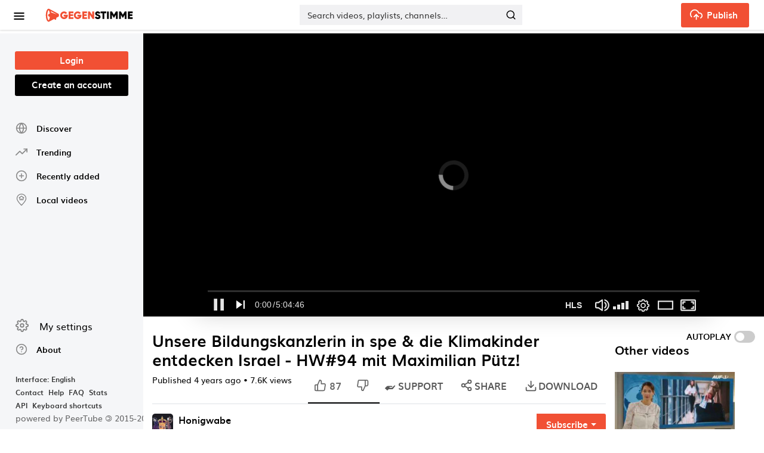

--- FILE ---
content_type: text/html; charset=utf-8
request_url: https://gegenstimme.tv/videos/watch/af870c35-8d0c-4e8c-8c6a-7687a20cee66
body_size: 7258
content:
<!DOCTYPE html>
<html lang="en" dir="ltr" data-critters-container>
  <head>
    <meta charset="UTF-8">
    <meta name="viewport" content="width=device-width, initial-scale=1">

    <meta name="theme-color" content="#fff">
    <meta property="og:platform" content="PeerTube">
    <!-- Web Manifest file -->
    <link rel="manifest" href="/manifest.webmanifest?b0970d1e33d18627a4bed728fbe62dd4ee3eb0a8">

    <link rel="icon" type="image/png" href="/client/assets/images/favicon.png?bd998209b81b3c265558d516f78d2460ea4870de">
    <link rel="apple-touch-icon" href="/client/assets/images/icons/icon-144x144.png" sizes="144x144">
    <link rel="apple-touch-icon" href="/client/assets/images/icons/icon-192x192.png" sizes="192x192">

    <!-- logo background-image -->
    <style type="text/css">
      .icon-logo {
        background-image: url(/client/assets/images/logo.svg?15ff87d77293bf8294f05a434f55156481b391c5);
      }
    </style>

    <!-- base url -->
    <base href="/client/en-US/">

    <!-- /!\ The following comment is used by the server to prerender some tags /!\ -->

    <title>Unsere Bildungskanzlerin in spe &amp; die Klimakinder entdecken Israel - HW#94 mit Maximilian Pütz! - Gegenstimme.tv</title>
    <meta name="description" content="Maximilians Kanal: https://www.youtube.com/channel/UCnrsFEWCT3IHHc_J8YsVDAw Die Plakate: https://shlomo.ga/quellen/dva/prophet-maske/ Unser Telegram: https://t.me/Honigwabe Unsere Einspieler wie C3..." />
    <style class="custom-css-style"></style>
    <meta property="og:type" content="video" /><meta property="og:site_name" content="Gegenstimme.tv" /><meta property="og:title" content="Unsere Bildungskanzlerin in spe &amp; die Klimakinder entdecken Israel - HW#94 mit Maximilian Pütz!" /><meta property="og:image" content="https://gegenstimme.tv/lazy-static/previews/9f1e7002-070d-4043-aeb5-6cff56fa1a60.jpg" /><meta property="og:url" content="https://gegenstimme.tv/w/nF9jGetcjQFsK27DbZ5aHG" /><meta property="og:description" content="Maximilians Kanal: https://www.youtube.com/channel/UCnrsFEWCT3IHHc_J8YsVDAw Die Plakate: https://shlomo.ga/quellen/dva/prophet-maske/ Unser Telegram: https://t.me/Honigwabe Unsere Einspieler wie C3..." /><meta property="og:video:url" content="https://gegenstimme.tv/videos/embed/af870c35-8d0c-4e8c-8c6a-7687a20cee66" /><meta property="og:video:secure_url" content="https://gegenstimme.tv/videos/embed/af870c35-8d0c-4e8c-8c6a-7687a20cee66" /><meta property="og:video:type" content="text/html" /><meta property="og:video:width" content="560" /><meta property="og:video:height" content="315" /><meta property="name" content="Unsere Bildungskanzlerin in spe &amp; die Klimakinder entdecken Israel - HW#94 mit Maximilian Pütz!" /><meta property="description" content="Maximilians Kanal: https://www.youtube.com/channel/UCnrsFEWCT3IHHc_J8YsVDAw Die Plakate: https://shlomo.ga/quellen/dva/prophet-maske/ Unser Telegram: https://t.me/Honigwabe Unsere Einspieler wie C3..." /><meta property="image" content="https://gegenstimme.tv/lazy-static/previews/9f1e7002-070d-4043-aeb5-6cff56fa1a60.jpg" /><meta property="twitter:card" content="player" /><meta property="twitter:site" content="@GegenstimmeTv" /><meta property="twitter:title" content="Unsere Bildungskanzlerin in spe &amp; die Klimakinder entdecken Israel - HW#94 mit Maximilian Pütz!" /><meta property="twitter:description" content="Maximilians Kanal: https://www.youtube.com/channel/UCnrsFEWCT3IHHc_J8YsVDAw Die Plakate: https://shlomo.ga/quellen/dva/prophet-maske/ Unser Telegram: https://t.me/Honigwabe Unsere Einspieler wie C3..." /><meta property="twitter:image" content="https://gegenstimme.tv/lazy-static/previews/9f1e7002-070d-4043-aeb5-6cff56fa1a60.jpg" /><meta property="twitter:player" content="https://gegenstimme.tv/videos/embed/af870c35-8d0c-4e8c-8c6a-7687a20cee66" /><meta property="twitter:player:width" content="560" /><meta property="twitter:player:height" content="315" /><link rel="alternate" type="application/json+oembed" href="https://gegenstimme.tv/services/oembed?url=https%3A%2F%2Fgegenstimme.tv%2Fw%2FnF9jGetcjQFsK27DbZ5aHG" title="Unsere Bildungskanzlerin in spe &amp; die Klimakinder entdecken Israel - HW#94 mit Maximilian Pütz!" /><script type="application/ld+json">{"@context":"http://schema.org","@type":"VideoObject","name":"Unsere Bildungskanzlerin in spe &amp; die Klimakinder entdecken Israel - HW#94 mit Maximilian Pütz!","description":"Maximilians Kanal: https://www.youtube.com/channel/UCnrsFEWCT3IHHc_J8YsVDAw Die Plakate: https://shlomo.ga/quellen/dva/prophet-maske/ Unser Telegram: https://t.me/Honigwabe Unsere Einspieler wie C3...","image":"https://gegenstimme.tv/lazy-static/previews/9f1e7002-070d-4043-aeb5-6cff56fa1a60.jpg","url":"https://gegenstimme.tv/w/nF9jGetcjQFsK27DbZ5aHG","embedUrl":"https://gegenstimme.tv/videos/embed/af870c35-8d0c-4e8c-8c6a-7687a20cee66","uploadDate":"2021-05-16T22:27:22.009Z","duration":"PT18286S","thumbnailUrl":"https://gegenstimme.tv/lazy-static/previews/9f1e7002-070d-4043-aeb5-6cff56fa1a60.jpg","contentUrl":"https://gegenstimme.tv/w/nF9jGetcjQFsK27DbZ5aHG"}</script><link rel="canonical" href="https://gegenstimme.tv/w/nF9jGetcjQFsK27DbZ5aHG" />
    <script type="application/javascript">window.PeerTubeServerConfig = "{\"client\":{\"videos\":{\"miniature\":{\"displayAuthorAvatar\":false,\"preferAuthorDisplayName\":false},\"resumableUpload\":{\"maxChunkSize\":0}},\"menu\":{\"login\":{\"redirectOnSingleExternalAuth\":false}}},\"defaults\":{\"publish\":{\"downloadEnabled\":true,\"commentsEnabled\":true,\"privacy\":1,\"licence\":null},\"p2p\":{\"webapp\":{\"enabled\":false},\"embed\":{\"enabled\":false}}},\"webadmin\":{\"configuration\":{\"edition\":{\"allowed\":true}}},\"instance\":{\"name\":\"Gegenstimme.tv\",\"shortDescription\":\"Gegenstimme.tv ist eine zensurfreie Videoplattform, die von einigen Aktivisten betrieben wird. Bei uns ist jeder willkommen, niemand wird wegen seiner Ansichten diskriminiert.\",\"isNSFW\":false,\"defaultNSFWPolicy\":\"blur\",\"defaultClientRoute\":\"/videos/trending\",\"customizations\":{\"javascript\":\"\",\"css\":\"\"}},\"search\":{\"remoteUri\":{\"users\":true,\"anonymous\":true},\"searchIndex\":{\"enabled\":false,\"url\":\"\",\"disableLocalSearch\":false,\"isDefaultSearch\":false}},\"plugin\":{\"registered\":[{\"npmName\":\"peertube-plugin-count-external-views\",\"name\":\"count-external-views\",\"version\":\"0.0.1\",\"description\":\"PeerTube Plugin to count views from loading the HLS playlist as video source. Use '/count-external-views/router/hls/' instead of '/streaming-playlists/hls/' with the same parameters to enable the counter\",\"clientScripts\":{}},{\"npmName\":\"peertube-plugin-darkmode-toggle\",\"name\":\"darkmode-toggle\",\"version\":\"1.3.0\",\"description\":\"PeerTube plugin to add toggle switch between dark and normal mode.\",\"clientScripts\":{\"dist/common-client-plugin.js\":{\"script\":\"dist/common-client-plugin.js\",\"scopes\":[\"common\"]}}},{\"npmName\":\"peertube-plugin-title-for-embeded-player\",\"name\":\"title-for-embeded-player\",\"version\":\"1.0.0\",\"description\":\"PeerTube Plugin to bring html title to embeded videos\",\"clientScripts\":{\"dist/embed-client-plugin.js\":{\"script\":\"dist/embed-client-plugin.js\",\"scopes\":[\"embed\"]}}},{\"npmName\":\"peertube-plugin-featured-channels\",\"name\":\"featured-channels\",\"version\":\"1.1.0\",\"description\":\"PeerTube plugin to display featured channels.\",\"clientScripts\":{\"dist/common-client-plugin.js\":{\"script\":\"dist/common-client-plugin.js\",\"scopes\":[\"common\"]}}},{\"npmName\":\"peertube-plugin-livechat\",\"name\":\"livechat\",\"version\":\"8.3.2\",\"description\":\"PeerTube plugin livechat: create chat rooms for your Peertube lives! Comes with many features: federation, moderation tools, chat bot, chat persistence, OBS integration, ...\",\"clientScripts\":{\"dist/client/videowatch-client-plugin.js\":{\"script\":\"dist/client/videowatch-client-plugin.js\",\"scopes\":[\"video-watch\"]},\"dist/client/common-client-plugin.js\":{\"script\":\"dist/client/common-client-plugin.js\",\"scopes\":[\"common\"]},\"dist/client/admin-plugin-client-plugin.js\":{\"script\":\"dist/client/admin-plugin-client-plugin.js\",\"scopes\":[\"admin-plugin\"]}}}],\"registeredExternalAuths\":[],\"registeredIdAndPassAuths\":[]},\"theme\":{\"registered\":[{\"npmName\":\"peertube-theme-gegenstimme\",\"name\":\"gegenstimme\",\"version\":\"1.5.0\",\"description\":\"Gegenstimme PeerTube Theme\",\"css\":[\"assets/style.css\"],\"clientScripts\":{\"dist/common-client-plugin.js\":{\"script\":\"dist/common-client-plugin.js\",\"scopes\":[\"common\"]}}}],\"default\":\"gegenstimme\"},\"email\":{\"enabled\":true},\"contactForm\":{\"enabled\":true},\"serverVersion\":\"6.0.3\",\"serverCommit\":\"\",\"transcoding\":{\"remoteRunners\":{\"enabled\":false},\"hls\":{\"enabled\":true},\"web_videos\":{\"enabled\":false},\"enabledResolutions\":[0,360,720,1080],\"profile\":\"default\",\"availableProfiles\":[\"default\"]},\"live\":{\"enabled\":true,\"allowReplay\":true,\"latencySetting\":{\"enabled\":true},\"maxDuration\":-1,\"maxInstanceLives\":4,\"maxUserLives\":2,\"transcoding\":{\"enabled\":true,\"remoteRunners\":{\"enabled\":false},\"enabledResolutions\":[360,720,1080],\"profile\":\"default\",\"availableProfiles\":[\"default\"]},\"rtmp\":{\"port\":1935}},\"videoStudio\":{\"enabled\":false,\"remoteRunners\":{\"enabled\":false}},\"videoFile\":{\"update\":{\"enabled\":true}},\"import\":{\"videos\":{\"http\":{\"enabled\":true},\"torrent\":{\"enabled\":false}},\"videoChannelSynchronization\":{\"enabled\":true}},\"autoBlacklist\":{\"videos\":{\"ofUsers\":{\"enabled\":true}}},\"avatar\":{\"file\":{\"size\":{\"max\":4194304},\"extensions\":[\".png\",\".jpeg\",\".jpg\",\".gif\",\".webp\"]}},\"banner\":{\"file\":{\"size\":{\"max\":4194304},\"extensions\":[\".png\",\".jpeg\",\".jpg\",\".gif\",\".webp\"]}},\"video\":{\"image\":{\"extensions\":[\".png\",\".jpg\",\".jpeg\",\".webp\"],\"size\":{\"max\":4194304}},\"file\":{\"extensions\":[\".webm\",\".ogv\",\".ogg\",\".mp4\",\".mkv\",\".mov\",\".qt\",\".mqv\",\".m4v\",\".flv\",\".f4v\",\".wmv\",\".avi\",\".3gp\",\".3gpp\",\".3g2\",\".3gpp2\",\".nut\",\".mts\",\".m2ts\",\".mpv\",\".m2v\",\".m1v\",\".mpg\",\".mpe\",\".mpeg\",\".vob\",\".mxf\",\".mp3\",\".wma\",\".wav\",\".flac\",\".aac\",\".m4a\",\".ac3\"]}},\"videoCaption\":{\"file\":{\"size\":{\"max\":20971520},\"extensions\":[\".vtt\",\".srt\"]}},\"user\":{\"videoQuota\":21474836480,\"videoQuotaDaily\":2147483648},\"videoChannels\":{\"maxPerUser\":20},\"trending\":{\"videos\":{\"intervalDays\":7,\"algorithms\":{\"enabled\":[\"hot\",\"most-viewed\",\"most-liked\"],\"default\":\"most-viewed\"}}},\"tracker\":{\"enabled\":false},\"followings\":{\"instance\":{\"autoFollowIndex\":{\"indexUrl\":\"\"}}},\"broadcastMessage\":{\"enabled\":false,\"message\":\"\",\"level\":\"info\",\"dismissable\":false},\"homepage\":{\"enabled\":false}}"</script>

    <!-- /!\ Do not remove it /!\ -->
  <style>@layer primeng{}@charset "UTF-8";@font-face{font-family:Source Sans Pro;font-weight:200 900;font-style:normal;font-stretch:normal;font-display:swap;src:url(SourceSans3VF-Roman.ttf.1befb5b37992491d.woff2) format("woff2")}@font-face{font-family:Source Sans Pro;font-weight:200 900;font-style:italic;font-stretch:normal;font-display:swap;src:url(SourceSans3VF-Italic.ttf.eceb92dd95fc9d41.woff2) format("woff2")}:root{--bs-blue:#0d6efd;--bs-indigo:#6610f2;--bs-purple:#6f42c1;--bs-pink:#d63384;--bs-red:#FF0000;--bs-orange:#fd7e14;--bs-yellow:#ffc107;--bs-green:#39CC0B;--bs-teal:#20c997;--bs-cyan:#0dcaf0;--bs-black:#000;--bs-white:#fff;--bs-gray:#6c757d;--bs-gray-dark:#343a40;--bs-gray-100:#f8f9fa;--bs-gray-200:#e9ecef;--bs-gray-300:#dee2e6;--bs-gray-400:#ced4da;--bs-gray-500:#adb5bd;--bs-gray-600:#6c757d;--bs-gray-700:#495057;--bs-gray-800:#343a40;--bs-gray-900:#212529;--bs-primary:#0d6efd;--bs-secondary:#6c757d;--bs-success:#39CC0B;--bs-info:#0dcaf0;--bs-warning:#ffc107;--bs-danger:#FF0000;--bs-light:#f8f9fa;--bs-dark:#212529;--bs-primary-rgb:13, 110, 253;--bs-secondary-rgb:108, 117, 125;--bs-success-rgb:57, 204, 11;--bs-info-rgb:13, 202, 240;--bs-warning-rgb:255, 193, 7;--bs-danger-rgb:255, 0, 0;--bs-light-rgb:248, 249, 250;--bs-dark-rgb:33, 37, 41;--bs-primary-text-emphasis:#052c65;--bs-secondary-text-emphasis:#2b2f32;--bs-success-text-emphasis:#175204;--bs-info-text-emphasis:#055160;--bs-warning-text-emphasis:#664d03;--bs-danger-text-emphasis:#660000;--bs-light-text-emphasis:#495057;--bs-dark-text-emphasis:#495057;--bs-primary-bg-subtle:#cfe2ff;--bs-secondary-bg-subtle:#e2e3e5;--bs-success-bg-subtle:#d7f5ce;--bs-info-bg-subtle:#cff4fc;--bs-warning-bg-subtle:#fff3cd;--bs-danger-bg-subtle:#ffcccc;--bs-light-bg-subtle:#fcfcfd;--bs-dark-bg-subtle:#ced4da;--bs-primary-border-subtle:#9ec5fe;--bs-secondary-border-subtle:#c4c8cb;--bs-success-border-subtle:#b0eb9d;--bs-info-border-subtle:#9eeaf9;--bs-warning-border-subtle:#ffe69c;--bs-danger-border-subtle:#ff9999;--bs-light-border-subtle:#e9ecef;--bs-dark-border-subtle:#adb5bd;--bs-white-rgb:255, 255, 255;--bs-black-rgb:0, 0, 0;--bs-font-sans-serif:system-ui, -apple-system, "Segoe UI", Roboto, "Helvetica Neue", "Noto Sans", "Liberation Sans", Arial, sans-serif, "Apple Color Emoji", "Segoe UI Emoji", "Segoe UI Symbol", "Noto Color Emoji";--bs-font-monospace:SFMono-Regular, Menlo, Monaco, Consolas, "Liberation Mono", "Courier New", monospace;--bs-gradient:linear-gradient(180deg, rgba(255, 255, 255, .15), rgba(255, 255, 255, 0));--bs-body-font-family:var(--bs-font-sans-serif);--bs-body-font-size:1rem;--bs-body-font-weight:400;--bs-body-line-height:1.5;--bs-body-color:#212529;--bs-body-color-rgb:33, 37, 41;--bs-body-bg:#fff;--bs-body-bg-rgb:255, 255, 255;--bs-emphasis-color:#000;--bs-emphasis-color-rgb:0, 0, 0;--bs-secondary-color:rgba(33, 37, 41, .75);--bs-secondary-color-rgb:33, 37, 41;--bs-secondary-bg:#e9ecef;--bs-secondary-bg-rgb:233, 236, 239;--bs-tertiary-color:rgba(33, 37, 41, .5);--bs-tertiary-color-rgb:33, 37, 41;--bs-tertiary-bg:#f8f9fa;--bs-tertiary-bg-rgb:248, 249, 250;--bs-heading-color:inherit;--bs-link-color:#0d6efd;--bs-link-color-rgb:13, 110, 253;--bs-link-decoration:underline;--bs-link-hover-color:#0a58ca;--bs-link-hover-color-rgb:10, 88, 202;--bs-code-color:#d63384;--bs-highlight-color:#212529;--bs-highlight-bg:#fff3cd;--bs-border-width:1px;--bs-border-style:solid;--bs-border-color:#dee2e6;--bs-border-color-translucent:rgba(0, 0, 0, .175);--bs-border-radius:.375rem;--bs-border-radius-sm:.25rem;--bs-border-radius-lg:.5rem;--bs-border-radius-xl:1rem;--bs-border-radius-xxl:2rem;--bs-border-radius-2xl:var(--bs-border-radius-xxl);--bs-border-radius-pill:50rem;--bs-box-shadow:0 .5rem 1rem rgba(0, 0, 0, .15);--bs-box-shadow-sm:0 .125rem .25rem rgba(0, 0, 0, .075);--bs-box-shadow-lg:0 1rem 3rem rgba(0, 0, 0, .175);--bs-box-shadow-inset:inset 0 1px 2px rgba(0, 0, 0, .075);--bs-focus-ring-width:.25rem;--bs-focus-ring-opacity:.25;--bs-focus-ring-color:rgba(13, 110, 253, .25);--bs-form-valid-color:#39CC0B;--bs-form-valid-border-color:#39CC0B;--bs-form-invalid-color:#FF0000;--bs-form-invalid-border-color:#FF0000}*,*:before,*:after{box-sizing:border-box}@media (prefers-reduced-motion: no-preference){:root{scroll-behavior:smooth}}body{margin:0;font-family:var(--bs-body-font-family);font-size:var(--bs-body-font-size);font-weight:var(--bs-body-font-weight);line-height:var(--bs-body-line-height);color:var(--bs-body-color);text-align:var(--bs-body-text-align);background-color:var(--bs-body-bg);-webkit-text-size-adjust:100%;-webkit-tap-highlight-color:rgba(0,0,0,0)}hr{margin:1rem 0;color:inherit;border:0;border-top:var(--bs-border-width) solid;opacity:.25}h2,h1{margin-top:0;margin-bottom:.5rem;font-weight:500;line-height:1.2;color:var(--bs-heading-color)}h1{font-size:calc(1.375rem + 1.5vw)}@media (min-width: 1200px){h1{font-size:2.5rem}}h2{font-size:calc(1.325rem + .9vw)}@media (min-width: 1200px){h2{font-size:2rem}}p{margin-top:0;margin-bottom:1rem}ul{padding-left:2rem}ul{margin-top:0;margin-bottom:1rem}a{color:rgba(var(--bs-link-color-rgb),var(--bs-link-opacity, 1));text-decoration:underline}a:hover{--bs-link-color-rgb:var(--bs-link-hover-color-rgb)}:root{--bs-breakpoint-xs:0;--bs-breakpoint-sm:500px;--bs-breakpoint-md:800px;--bs-breakpoint-lg:900px;--bs-breakpoint-xl:1200px;--bs-breakpoint-xxl:1600px;--bs-breakpoint-fhd:1800px;--bs-breakpoint-qhd:2560px;--bs-breakpoint-uhd:3840px}.alert{--bs-alert-bg:transparent;--bs-alert-padding-x:1rem;--bs-alert-padding-y:1rem;--bs-alert-margin-bottom:1rem;--bs-alert-color:inherit;--bs-alert-border-color:transparent;--bs-alert-border:var(--bs-border-width) solid var(--bs-alert-border-color);--bs-alert-border-radius:var(--bs-border-radius);--bs-alert-link-color:inherit;position:relative;padding:var(--bs-alert-padding-y) var(--bs-alert-padding-x);margin-bottom:var(--bs-alert-margin-bottom);color:var(--bs-alert-color);background-color:var(--bs-alert-bg);border:var(--bs-alert-border);border-radius:var(--bs-alert-border-radius)}.alert-heading{color:inherit}.alert-light{--bs-alert-color:var(--bs-light-text-emphasis);--bs-alert-bg:var(--bs-light-bg-subtle);--bs-alert-border-color:var(--bs-light-border-subtle);--bs-alert-link-color:var(--bs-light-text-emphasis)}.mb-0{margin-bottom:0!important}.mb-3{margin-bottom:1rem!important}body{--bs-border-color-translucent:var(--inputBorderColor);--bs-body-color:var(--mainForegroundColor)}.alert p:last-child{margin-bottom:0}.link-orange{color:var(--mainForegroundColor);font-weight:600;border-bottom:.18em solid var(--mainColor);display:inline-block;line-height:1.1}.link-orange:hover{color:var(--mainForegroundColor);opacity:.8}body{--mainColor:hsl(24, 90%, 50%);--mainColorLighter:#f5873d;--mainColorLightest:#fce1cf;--mainColorVeryLight:#fff5eb;--mainHoverColor:#f47825;--mainBackgroundHoverColor:#e9ecef;--mainBackgroundColor:#fff;--mainForegroundColor:#212529;--greyForegroundColor:#585858;--greyBackgroundColor:#E5E5E5;--greySecondaryBackgroundColor:#EFEFEF;--menuBackgroundColor:#000;--menuForegroundColor:#fff;--submenuBackgroundColor:#F7F7F7;--channelBackgroundColor:#f6ede8;--inputForegroundColor:#212529;--inputBackgroundColor:#fff;--inputPlaceholderColor:#797676;--inputBorderColor:#C6C6C6;--textareaForegroundColor:#212529;--textareaBackgroundColor:#fff;--markdownTextareaBackgroundColor:#EFEFEF;--actionButtonColor:#585858;--supportButtonBackgroundColor:transparent;--supportButtonColor:var(--actionButtonColor);--supportButtonHeartColor:#e83e8c;--activatedActionButtonColor:#212529;--horizontalMarginContent:30px;--videosHorizontalMarginContent:6vw;--mainColWidth:calc(100vw - 240px);font-family:Source Sans Pro,sans-serif;font-weight:400;color:var(--mainForegroundColor);background-color:var(--mainBackgroundColor);font-size:1rem;overflow-y:scroll;text-align:start}noscript,#incompatible-browser{display:block;font-size:1.2rem;max-width:600px;margin:1rem auto}a{text-decoration:none}</style><link rel="stylesheet" href="styles.c9385229edf8dc46.css" media="print" onload="this.media='all'"><noscript><link rel="stylesheet" href="styles.c9385229edf8dc46.css"></noscript><link rel="stylesheet" href="/plugins/global.css?hash=1c5dd35aeb9ee3ffb272b2f7467643a986a8072ed518dacd3b33f058732d1764" /></head>

  <!-- 3. Display the application -->
  <body id="custom-css">

    <noscript class="alert alert-light">
      <h1 class="alert-heading">PeerTube</h1>
      <h2 class="mb-3">JavaScript required</h2>

      <p>It seems JavaScript is either blocked or disabled in your web browser. We totally get that. However, this page will not work without it.</p>
      <p>If you are concerned about the security and privacy (or lack thereof) of JavaScript web applications, you might want to review the source code of the instance you are trying to access, or look for security audits.</p>

      <hr>

      <h2 class="mb-3">Your options</h2>

      <ul>
        <li>Allow JavaScript in your browser</li>
        <li>Use one of the <a class="link-orange" href="https://framagit.org/framasoft/peertube/documentation/-/raw/master/docs/use/third-party-application.md" target="_blank">third-party applications</a> to browse this instance</li>
        <li>Review the source code on <a class="link-orange" href="https://github.com/Chocobozzz/PeerTube" target="_blank">GitHub</a> or <a class="link-orange" href="https://framagit.org/framasoft/peertube/PeerTube" target="_blank">Framasoft's GitLab</a>, and ask for modifications from the instance owner.
      </li></ul>
    </noscript>

    <div id="incompatible-browser" class="alert alert-light" role="alert" style="display: none">
      <h1 class="alert-heading">PeerTube</h1>
      <h2 class="mb-3">Incompatible browser</h2>

      <p>We are sorry but it seems that PeerTube is not compatible with your web browser.</p>

      <hr>
      <p>Please try with the latest version of <a class="link-orange" href="https://www.mozilla.org" target="_blank">Mozilla Firefox</a>.</p>
      <p class="mb-0">If you think this is a mistake, please <a class="link-orange" href="https://github.com/Chocobozzz/PeerTube/issues/new" target="_blank">report it</a>.</p>
    </div>

    <script type="text/javascript">
      function displayIncompatibleBrowser () {
        var elem = document.getElementById('incompatible-browser')
        if (elem.className.indexOf('browser-ok') === -1) {
          elem.style.display = 'block'
        }
      }

      window.onerror = function () {
        displayIncompatibleBrowser()
      }

      if (/MSIE|Trident/.test(window.navigator.userAgent) ) {
        displayIncompatibleBrowser()
      }
    </script>

    <my-app role="main">
    </my-app>

  <script src="runtime.be0c35a179be0d6d.js" type="module"></script><script src="polyfills.1a8ab2f5d42ff008.js" type="module"></script><script src="main.f21096cd301bfa6a.js" type="module"></script></body>
</html>


--- FILE ---
content_type: text/css; charset=UTF-8
request_url: https://gegenstimme.tv/plugins/global.css?hash=1c5dd35aeb9ee3ffb272b2f7467643a986a8072ed518dacd3b33f058732d1764
body_size: 3668
content:
body.dark-mode {
  --mainBackgroundColor: #242424;
  --mainForegroundColor: #d3d3d3;
  --menuBackgroundColor: #131313;
  --menuForegroundColor: #f2f2f2;
  --submenuBackgroundColor: #131313;
  --submenuColor: #f2f2f2;
  --inputForegroundColor: #dbdbdb;
  --inputBackgroundColor: #464646;
  --inputPlaceholderColor: #a0a0a0;
  --textareaBackgroundColor: #f9f9f9;
  --markdownTextareaBackgroundColor: #cfd1d2;
  --channelBackgroundColor: #666666;
  --greyForegroundColor: #868686;
}

body.dark-mode .header {
  border-bottom-color: #f1644c !important;
}

body.dark-mode .root-header {
  box-shadow: 0 1px 3px rgba(219, 219, 219, 0.1607843137) !important;
}

body.dark-mode .dropdown-menu,
body.dark-mode .popover,
body.dark-mode .cfp-hotkeys-container {
  background-color: #131313 !important;
  color: #f2f2f2 !important;
}

body.dark-mode .dropdown-menu a,
body.dark-mode .popover .popover-body .notifications-header,
body.dark-mode .popover .popover-body .notification,
body.dark-mode .popover-notifications.popover .popover-body .notifications-header a, .popover-notifications.popover .popover-body .notifications-header button {
  color: #f2f2f2 !important;
}

body.dark-mode div.active-filter {
  background-color: #666666 !important;
}

body.dark-mode .ng-dropdown-panel .ng-option, body.dark-mode .ng-select-container {
  color: var(--inputForegroundColor) !important;
  background-color: var(--inputBackgroundColor) !important;
}

body.dark-mode .dropdown .dropdown-menu button.dropdown-item,
body.dark-mode my-action-dropdown .dropdown-menu .dropdown-item span {
  color: var(--menuForegroundColor) !important;
}

body.dark-mode .ng-dropdown-panel .ng-dropdown-panel-items .ng-option.ng-option-selected,
body.dark-mode .ng-dropdown-panel .ng-dropdown-panel-items .ng-option.ng-option-selected.ng-option-marked,
body.dark-mode .dropdown .dropdown-menu .dropdown-item:active,
body.dark-mode .dropdown-menu a:active,
body.dark-mode .p-dropdown-panel .p-dropdown-items .p-dropdown-item:not(.p-highlight):not(.p-disabled):active,
body.dark-mode .p-dropdown-panel .p-dropdown-items .p-dropdown-item-group:not(.p-highlight):not(.p-disabled):active {
  background-color: var(--mainColor) !important;
}

body.dark-mode .ng-dropdown-panel .ng-dropdown-panel-items .ng-option.ng-option-marked,
body.dark-mode .dropdown .dropdown-menu .dropdown-item:hover,
body.dark-mode .dropdown-menu a:hover,
body.dark-mode .p-dropdown-panel .p-dropdown-items .p-dropdown-item:not(.p-highlight):not(.p-disabled):hover,
body.dark-mode .p-dropdown-panel .p-dropdown-items .p-dropdown-item-group:not(.p-highlight):not(.p-disabled):hover {
  background-color: var(--mainHoverColor) !important;
}

body.dark-mode my-video-alert .alert {
  background-color: #0c5460 !important;
  color: #d1ecf1 !important;
}

body.dark-mode .video-bottom .video-info .video-info-first-row .video-actions-rates .video-actions .action-button .feather,
body.dark-mode .video-actions .action-button {
  color: #aaaaaa !important;
}

body.dark-mode .video-actions .activated {
  color: #ffffff !important;
}

body.dark-mode .video-miniature-account:hover,
body.dark-mode .video-miniature-account:focus,
body.dark-mode .video-miniature-channel:hover,
body.dark-mode .video-miniature-channel:focus {
  color: #aeaeae !important;
}

body.dark-mode .popover-notifications.popover .popover-body .notifications .notification:hover,
body.dark-mode .popover-notifications.popover .popover-body .notifications .notification:focus {
  background-color: #1d1c1a !important;
}

body.dark-mode .popover-notifications.popover .popover-body .notifications .notification.unread {
  background-color: var(--greyForegroundColor) !important;
}

body.dark-mode .popover-notifications.popover .popover-body .notifications .notification.unread:hover,
body.dark-mode .popover-notifications.popover .popover-body .notifications .notification.unread:focus {
  background-color: #7c7d7f !important;
}

body.dark-mode .popover-notifications.popover .popover-body .notifications .notification.unread .from-date {
  color: var(--submenuColor) !important;
}

body.dark-mode #table-filter::placeholder {
  color: var(--submenuColor);
}

body.dark-mode .p-paginator-current,
body.dark-mode .p-paginator .p-dropdown .p-dropdown-label,
body.dark-mode .p-dropdown-panel .p-dropdown-items .p-dropdown-item {
  color: var(--mainForegroundColor) !important;
}

body.dark-mode p-table p-paginator .p-paginator-bottom .p-dropdown,
body.dark-mode p-table p-paginator .p-paginator-bottom .p-dropdown-trigger,
body.dark-mode p-table p-paginator .p-paginator-bottom .p-dropdown-items-wrapper {
  background-color: var(--mainBackgroundColor);
}

.dark-mode-container, .dark-mode-container:hover, .dark-mode-container:visited {
  display: flex;
  padding-inline-start: 26px;
  padding-inline-end: 20px;
  text-decoration: none;
  outline: none;
  color: var(--menuForegroundColor);
  cursor: pointer;
}

.dark-mode-container my-input-switch {
  margin-right: 15px;
  margin-top: 2px;
}

.dark-mode-toggle input[type=checkbox] {
  position: absolute;
  visibility: hidden;
}

.dark-mode-toggle input[type=checkbox] + label {
  cursor: pointer;
  text-indent: -9999px;
  width: 35px;
  height: 20px;
  background-color: #cccccc;
  display: block;
  border-radius: 100px;
  position: relative;
  margin: 0;
}

.dark-mode-toggle input[type=checkbox]:checked + label {
  background-color: var(--mainColor);
}

.dark-mode-toggle input[type=checkbox] + label:after {
  content: "";
  position: absolute;
  top: 3px;
  left: 3px;
  width: 14px;
  height: 14px;
  background-color: var(--mainBackgroundColor);
  border-radius: 50%;
  transition: 0.3s ease-out;
}

.dark-mode-toggle input[type=checkbox]:checked + label:after {
  left: calc(100% - 3px);
  transform: translate(-100%);
}

/*# sourceMappingURL=style.css.map */
{"version":3,"sourceRoot":"","sources":["../../../assets/styles/style.css"],"names":[],"mappings":"AAAA;EACI;EACA;EACA;EACA;EACA;EACA;EACA;EACA;EACA;EACA;EACA;EACA;EACA;;;AAGJ;EACI;;;AAGJ;EACI;;;AAGJ;AAAA;AAAA;EAGI;EACA;;;AAGJ;AAAA;AAAA;AAAA;EAII;;;AAGJ;EACI;;;AAGJ;EACI;EACA;;;AAEJ;AAAA;EAEI;;;AAGJ;AAAA;AAAA;AAAA;AAAA;AAAA;EAMI;;;AAGJ;AAAA;AAAA;AAAA;AAAA;EAKI;;;AAGJ;EACI;EACA;;;AAGJ;AAAA;EAEI;;;AAGJ;EACI;;;AAGJ;AAAA;AAAA;AAAA;EAIE;;;AAGF;AAAA;EAEI;;;AAGJ;EACI;;;AAGJ;AAAA;EAEI;;;AAGJ;EACI;;;AAGJ;EACI;;;AAGJ;AAAA;AAAA;EAGI;;;AAGJ;AAAA;AAAA;EAGI;;;AAGJ;EACI;EACA;EACA;EACA;EACA;EACA;EACA;;;AAGJ;EACI;EACA;;;AAGJ;EACI;EACA;;;AAGJ;EACI;EACA;EACA;EACA;EACA;EACA;EACA;EACA;EACA;;;AAGJ;EACI;;;AAGJ;EACI;EACA;EACA;EACA;EACA;EACA;EACA;EACA;EACA;;;AAGJ;EACI;EACA","file":"style.css"}.channel-list {
  display: grid;
  grid-gap: 20px;
  grid-template-columns: repeat(auto-fit, minmax(300px, 1fr));
}

.channel-list .channel-item {
  display: flex;
  align-items: center;
  padding: 12px;
  background-color: var(--menuBackgroundColor);
  color: var(--menuForegroundColor);
}

.channel-list .channel-item .channel-image {
  max-width: 46px;
  width: 100%;
  height: auto;
  border-radius: 50%;
  margin-right: 15px;
}

.channel-list .channel-item .channel-name {
  font-weight: 600;
  font-size: 14px;
  margin-bottom: 0;
}

@media screen and (max-width: 500px) {
  .channel-header {
    text-align: center;
  }
  .channel-list {
    grid-gap: 10px;
    padding: 0 10px;
  }
}

/*# sourceMappingURL=style.css.map */
{"version":3,"sourceRoot":"","sources":["../../../assets/styles/style.css"],"names":[],"mappings":"AAAA;EACE;EACA;EACA;;;AAGF;EACE;EACA;EACA;EACA;EACA;;;AAGF;EACI;EACA;EACA;EACA;EACA;;;AAGJ;EACI;EACA;EACA;;;AAGJ;EACE;IACE;;EAGF;IACE;IACA","file":"style.css"}#peertube-plugin-livechat-container {
  display: flex;
  flex-direction: column;
}

#plugin-placeholder-player-next #peertube-plugin-livechat-container {
  height: 100%;
}

.peertube-plugin-livechat-buttons {
  align-items: center;
  display: flex;
  flex-flow: row nowrap;
  justify-content: flex-end;
}

.peertube-plugin-livechat-button {
  align-items: center;
  display: flex;
  flex-direction: row;
  height: 36px !important;
  margin: 5px !important;
  padding: 2px !important;
}
.peertube-plugin-livechat-button svg {
  height: auto;
}

.peertube-plugin-livechat-buttons-open .peertube-plugin-livechat-button {
  height: 18px !important;
  margin: 2px !important;
  padding: 1px !important;
}

[peertube-plugin-livechat-state=initializing] {
  display: none;
}

[peertube-plugin-livechat-state=open] .peertube-plugin-livechat-button-open {
  display: none;
}

[peertube-plugin-livechat-state=closed] .peertube-plugin-livechat-button-close {
  display: none;
}

[peertube-plugin-livechat-state]:not([peertube-plugin-livechat-state=open]) .peertube-plugin-livechat-multi-button-main {
  border-top-right-radius: 0 !important;
  border-bottom-right-radius: 0 !important;
  margin-right: 0 !important;
}
[peertube-plugin-livechat-state]:not([peertube-plugin-livechat-state=open]) .peertube-plugin-livechat-multi-button-secondary {
  border-radius: 0 !important;
  margin-right: 0 !important;
  margin-left: 0 !important;
  border-left: 1px solid currentcolor;
}
[peertube-plugin-livechat-state]:not([peertube-plugin-livechat-state=open]) .peertube-plugin-livechat-multi-button-last-secondary {
  border-top-left-radius: 0 !important;
  border-bottom-left-radius: 0 !important;
  margin-left: 0 !important;
  border-left: 1px solid currentcolor;
}

#peertube-plugin-livechat-container iframe {
  border: 1px solid black;
  min-height: 30vh;
  height: 100%;
}

.peertube-plugin-livechat-experimental,
.peertube-plugin-livechat-warning {
  color: orange;
}

.peertube-plugin-livechat-error {
  color: red;
}

table.peertube-plugin-livechat-prosody-list-rooms {
  border: 1px solid black;
  margin: 5px 0;
}

table.peertube-plugin-livechat-prosody-list-rooms tr:nth-child(odd) {
  background-color: #eee;
}

table.peertube-plugin-livechat-prosody-list-rooms tr:nth-child(even) {
  background-color: #fff;
}

table.peertube-plugin-livechat-prosody-list-rooms th {
  /* stylelint-disable-next-line custom-property-pattern */
  background-color: var(--mainHoverColor);
  border: 1px solid black;
  /* stylelint-disable-next-line custom-property-pattern */
  color: var(--mainBackgroundColor);
  padding: 4px 5px;
}

table.peertube-plugin-livechat-prosody-list-rooms td {
  border: 1px solid #555;
  color: black;
  padding: 4px 5px;
}

.peertube-plugin-livechat-shareurl-modal > * {
  margin-top: 10px;
}
.peertube-plugin-livechat-shareurl-modal .livechat-shareurl-copy {
  display: flex;
  flex-wrap: wrap;
}
.peertube-plugin-livechat-shareurl-modal .livechat-shareurl-copy button {
  white-space: nowrap;
}
.peertube-plugin-livechat-shareurl-modal .livechat-shareurl-copy input {
  flex-grow: 2;
  width: auto !important;
}
.peertube-plugin-livechat-shareurl-modal .livechat-shareurl-web-options input[type=checkbox],
.peertube-plugin-livechat-shareurl-modal .livechat-shareurl-web-options input[type=radio],
.peertube-plugin-livechat-shareurl-modal .livechat-shareurl-xmpp-options input[type=checkbox],
.peertube-plugin-livechat-shareurl-modal .livechat-shareurl-xmpp-options input[type=radio] {
  margin-right: 20px;
}
.peertube-plugin-livechat-shareurl-modal .livechat-shareurl-web-options label,
.peertube-plugin-livechat-shareurl-modal .livechat-shareurl-xmpp-options label {
  display: block;
}
.peertube-plugin-livechat-shareurl-modal .livechat-shareurl-web-options .livechat-shareurl-web-options-readonly,
.peertube-plugin-livechat-shareurl-modal .livechat-shareurl-xmpp-options .livechat-shareurl-web-options-readonly {
  margin-left: 40px;
}
.peertube-plugin-livechat-shareurl-modal .livechat-shareurl-web-options .livechat-shareurl-web-options-readonly > *,
.peertube-plugin-livechat-shareurl-modal .livechat-shareurl-xmpp-options .livechat-shareurl-web-options-readonly > * {
  display: block;
}
.peertube-plugin-livechat-shareurl-modal .livechat-shareurl-web-options .livechat-shareurl-web-options-readonly.livechat-shareurl-web-options-readonly-disabled label,
.peertube-plugin-livechat-shareurl-modal .livechat-shareurl-xmpp-options .livechat-shareurl-web-options-readonly.livechat-shareurl-web-options-readonly-disabled label {
  color: var(--gray-dark);
}
.peertube-plugin-livechat-shareurl-modal .livechat-shareurl-protocol {
  display: flex;
  flex-flow: row wrap;
  column-gap: 30px;
}
.peertube-plugin-livechat-shareurl-modal .livechat-shareurl-protocol input[type=radio] {
  margin-right: 10px;
}
.peertube-plugin-livechat-shareurl-modal .livechat-shareurl-tips {
  min-height: 60px;
}

/*# sourceMappingURL=style.css.map */
/* stylelint-disable custom-property-pattern */
/*
  Here we are getting some Peertube variables (see _variables.scss in Peertube source code):
  We are disabling stylelint-disable custom-property-pattern so we can use Peertube var without warnings.
*/
/*
  These are styles to apply for the channel configuration pages.
*/
.peertube-plugin-livechat-configuration {
  /* Channel configuration page */
  /* Channel selection page */
}
.peertube-plugin-livechat-configuration h1 {
  padding-top: 40px;
  /* See Peertube sub-menu-h1 mixin */
  font-size: 1.3rem;
  border-bottom: 2px solid var(--greyBackgroundColor);
  padding-bottom: 15px;
  margin-bottom: 30px;
}
.peertube-plugin-livechat-configuration.peertube-plugin-livechat-configuration-channel .peertube-plugin-livechat-configuration-channel-info {
  /* stylelint-disable-next-line value-keyword-case */
  color: var(--mainForegroundColor);
}
.peertube-plugin-livechat-configuration.peertube-plugin-livechat-configuration-channel .peertube-plugin-livechat-configuration-channel-info span:first-child {
  /* See Peertube .video-channel-display-name */
  font-weight: 600;
  font-size: 18px;
}
.peertube-plugin-livechat-configuration.peertube-plugin-livechat-configuration-channel .peertube-plugin-livechat-configuration-channel-info span:not(:first-child) {
  /* See Peertube .video-channel-name */
  margin-left: 5px;
  font-size: 14px;
  color: #777272;
}
.peertube-plugin-livechat-configuration.peertube-plugin-livechat-configuration-channel h2 {
  text-transform: uppercase;
  color: var(--mainColor);
  font-weight: 700;
  font-size: 1rem;
  margin-bottom: 10px;
}
.peertube-plugin-livechat-configuration.peertube-plugin-livechat-configuration-channel input[type=submit],
.peertube-plugin-livechat-configuration.peertube-plugin-livechat-configuration-channel input[type=reset] {
  line-height: 19px;
  padding: 4px 13px;
  border: 0;
  font-weight: 600;
  border-radius: 3px !important;
  text-align: center;
  cursor: pointer;
  font-size: 15px;
}
.peertube-plugin-livechat-configuration.peertube-plugin-livechat-configuration-channel input[type=submit], .peertube-plugin-livechat-configuration.peertube-plugin-livechat-configuration-channel input[type=submit]:active, .peertube-plugin-livechat-configuration.peertube-plugin-livechat-configuration-channel input[type=submit]:focus {
  color: #fff;
  background-color: var(--mainColor);
}
.peertube-plugin-livechat-configuration.peertube-plugin-livechat-configuration-channel input[type=submit]:hover {
  color: #fff;
  background-color: var(--mainHoverColor);
}
.peertube-plugin-livechat-configuration.peertube-plugin-livechat-configuration-channel input[type=submit][disabled], .peertube-plugin-livechat-configuration.peertube-plugin-livechat-configuration-channel input[type=submit].disabled {
  cursor: default;
  color: #fff;
  background-color: var(--inputBorderColor);
}
.peertube-plugin-livechat-configuration.peertube-plugin-livechat-configuration-channel input[type=reset] {
  background-color: var(--greyBackgroundColor);
  color: var(--greyForegroundColor);
}
.peertube-plugin-livechat-configuration.peertube-plugin-livechat-configuration-channel input[type=reset]:hover, .peertube-plugin-livechat-configuration.peertube-plugin-livechat-configuration-channel input[type=reset]:active, .peertube-plugin-livechat-configuration.peertube-plugin-livechat-configuration-channel input[type=reset]:focus, .peertube-plugin-livechat-configuration.peertube-plugin-livechat-configuration-channel input[type=reset][disabled], .peertube-plugin-livechat-configuration.peertube-plugin-livechat-configuration-channel input[type=reset].disabled {
  color: var(--greyForegroundColor);
  background-color: var(--greySecondaryBackgroundColor);
}
.peertube-plugin-livechat-configuration.peertube-plugin-livechat-configuration-channel input[type=reset][disabled], .peertube-plugin-livechat-configuration.peertube-plugin-livechat-configuration-channel input[type=reset].disabled {
  cursor: default;
}
.peertube-plugin-livechat-configuration.peertube-plugin-livechat-configuration-home ul.peertube-plugin-livechat-configuration-home-channels {
  list-style-type: none;
}
.peertube-plugin-livechat-configuration.peertube-plugin-livechat-configuration-home ul.peertube-plugin-livechat-configuration-home-channels li {
  align-items: center;
  gap: 15px;
  /* See Peertube row-blocks mixin, used in video-channel */
  display: flex;
  min-height: 130px;
  padding-bottom: 20px;
  margin-bottom: 20px;
  /* stylelint-disable-next-line value-keyword-case */
  border-bottom: 1px solid var(--inputBorderColor);
}
@media screen and (max-width: 800px) {
  .peertube-plugin-livechat-configuration.peertube-plugin-livechat-configuration-home ul.peertube-plugin-livechat-configuration-home-channels li {
    flex-direction: column;
    height: auto;
    align-items: center;
  }
}
.peertube-plugin-livechat-configuration.peertube-plugin-livechat-configuration-home ul.peertube-plugin-livechat-configuration-home-channels li .avatar {
  /* See Peertube CSS, class avatar and avatar-80 */
  width: 80px;
  height: 80px;
  min-width: 80px;
  min-height: 80px;
}
.peertube-plugin-livechat-configuration.peertube-plugin-livechat-configuration-home ul.peertube-plugin-livechat-configuration-home-channels li .avatar.channel {
  border-radius: 5px;
}
.peertube-plugin-livechat-configuration.peertube-plugin-livechat-configuration-home ul.peertube-plugin-livechat-configuration-home-channels li .avatar.initial {
  /* See Peertube actor-avatar.component.scss */
  background-color: #3c2109;
  color: #fff;
  display: flex;
  align-items: center;
  justify-content: center;
  font-size: var(--initialFontSize);
}
.peertube-plugin-livechat-configuration.peertube-plugin-livechat-configuration-home ul.peertube-plugin-livechat-configuration-home-channels li .avatar.initial.gray {
  background-color: #939393;
}
.peertube-plugin-livechat-configuration.peertube-plugin-livechat-configuration-home ul.peertube-plugin-livechat-configuration-home-channels li .peertube-plugin-livechat-configuration-home-info {
  flex-grow: 1;
}
.peertube-plugin-livechat-configuration.peertube-plugin-livechat-configuration-home ul.peertube-plugin-livechat-configuration-home-channels li .peertube-plugin-livechat-configuration-home-info a {
  /* See Peertube .video-channel-names */
  width: fit-content;
  display: flex;
  align-items: baseline;
  /* stylelint-disable-next-line value-keyword-case */
  color: var(--mainForegroundColor);
}
.peertube-plugin-livechat-configuration.peertube-plugin-livechat-configuration-home ul.peertube-plugin-livechat-configuration-home-channels li .peertube-plugin-livechat-configuration-home-info a:hover, .peertube-plugin-livechat-configuration.peertube-plugin-livechat-configuration-home ul.peertube-plugin-livechat-configuration-home-channels li .peertube-plugin-livechat-configuration-home-info a:focus, .peertube-plugin-livechat-configuration.peertube-plugin-livechat-configuration-home ul.peertube-plugin-livechat-configuration-home-channels li .peertube-plugin-livechat-configuration-home-info a:active {
  text-decoration: none !important;
}
.peertube-plugin-livechat-configuration.peertube-plugin-livechat-configuration-home ul.peertube-plugin-livechat-configuration-home-channels li .peertube-plugin-livechat-configuration-home-info a:focus:not(.focus-visible) {
  outline: none !important;
}
.peertube-plugin-livechat-configuration.peertube-plugin-livechat-configuration-home ul.peertube-plugin-livechat-configuration-home-channels li .peertube-plugin-livechat-configuration-home-info a div:first-child {
  /* See Peertube .video-channel-display-name */
  font-weight: 600;
  font-size: 18px;
}
.peertube-plugin-livechat-configuration.peertube-plugin-livechat-configuration-home ul.peertube-plugin-livechat-configuration-home-channels li .peertube-plugin-livechat-configuration-home-info a div:not(:first-child) {
  /* See Peertube .video-channel-name */
  margin-left: 5px;
  font-size: 14px;
  color: #777272;
}

/*# sourceMappingURL=configuration.css.map */


--- FILE ---
content_type: text/css; charset=UTF-8
request_url: https://gegenstimme.tv/themes/gegenstimme/1.5.0/css/assets/style.css
body_size: 3701
content:
body{--mainColor: #F15034;--mainColorLighter: #f1644c;--mainColorLightest: #f5d4cd;--mainHoverColor: #e2452d;--mainBackgroundColor: #fff;--mainForegroundColor: #000;--secondaryColor: #148a99;--greyForegroundColor: #585858;--greyBackgroundColor: #E5E5E5;--menuBackgroundColor: #F5F6F8;--menuForegroundColor: #000000;--submenuColor: #F5F6F8;--inputForegroundColor: #000;--inputBackgroundColor: #fff;--inputPlaceholderColor: #333;--textareaForegroundColor: #000;--textareaBackgroundColor: #fff;--markdownTextareaBackgroundColor: #F5F6F8;--actionButtonColor: #585858;--supportButtonBackgroundColor: transparent;--supportButtonColor: #585858;--supportButtonHeartColor: #e83e8c;--activatedActionButtonColor: black;--expanded-horizontal-margin-content: 150px}body.dark-mode .icon-logo{background-image:url("/themes/gegenstimme/1.5.0/static/images/logo-dark.svg") !important}@font-face{font-family:"Muli";font-weight:400;font-style:normal;src:url("/themes/gegenstimme/1.5.0/static/fonts/muli/muli.woff2") format("woff2"),url("/themes/gegenstimme/1.5.0/static/fonts/muli/muli.woff") format("woff")}@font-face{font-family:"Muli";font-weight:600;font-style:normal;src:url("/themes/gegenstimme/1.5.0/static/fonts/muli/muli-bold.woff2") format("woff2"),url("/themes/gegenstimme/1.5.0/static/fonts/muli/muli-bold.woff") format("woff")}#custom-css my-user-notifications::-webkit-scrollbar,#custom-css .menu-wrapper menu::-webkit-scrollbar{width:10px;background-color:#f5f6f8}#custom-css my-user-notifications::-webkit-scrollbar-track,#custom-css .menu-wrapper menu::-webkit-scrollbar-track{border:0 none rgba(0,0,0,0);background-color:#f5f6f8}#custom-css my-user-notifications::-webkit-scrollbar-thumb,#custom-css .menu-wrapper menu::-webkit-scrollbar-thumb{background-color:rgba(0,0,0,.15)}#custom-css my-user-notifications::-webkit-scrollbar-thumb:hover,#custom-css .menu-wrapper menu::-webkit-scrollbar-thumb:hover{background-color:rgba(0,0,0,.3);cursor:pointer}#custom-css{font-family:"Muli"}a{color:var(--mainColor)}a:hover{color:var(--mainHoverColor)}.rounded{border-radius:0}.on-instance .block-title{display:none}.pastille{border-radius:0px !important}.footer-copyleft{display:none}#custom-css .input-group-sm>.form-control,#custom-css .input-group-sm>.custom-select,#custom-css .input-group-sm>.input-group-prepend>.input-group-text,#custom-css .input-group-sm>.input-group-prepend>.btn,#custom-css .input-group-sm>.input-group-append>.input-group-text,#custom-css .input-group-sm>.input-group-append>.btn{border-radius:0}#custom-css .input-group-text{border-radius:0}#custom-css .form-control,#custom-css textarea,#custom-css input[type=text],#custom-css input[type=search],#custom-css input[type=email],#custom-css input[type=password],#custom-css input[type=tel],#custom-css input[type=color],#custom-css input[type=date],#custom-css input[type=datetime-local],#custom-css input[type=file],#custom-css input[type=month],#custom-css input[type=number],#custom-css input[type=time],#custom-css input[type=url],#custom-css input[type=week],#custom-css input[type=email]{border-radius:0;min-height:36px}#custom-css .form-control{min-height:36px}#custom-css .input-group-append{height:36px}#custom-css .icon-logo{background-image:url("/themes/gegenstimme/1.5.0/static/images/logo.svg");background-size:contain;background-position:center center;width:155px;height:48px}#custom-css .instance-name{display:none}#custom-css .form-group-checkbox input+span{border-radius:0}#custom-css .p-checkbox .p-checkbox-box{border-radius:0}#custom-css .ng-select .ng-select-container{border-radius:0;min-height:36px}#custom-css .ng-select.ng-select-multiple .ng-select-container .ng-value-container .ng-input>input{min-height:auto}#custom-css .ng-select.ng-select-multiple .ng-select-container .ng-value-container .ng-value{margin-bottom:5px;background-color:var(--mainColor);border-radius:0;color:#fff}#custom-css .ng-select.ng-select-multiple .ng-select-container .ng-value-container .ng-value .ng-value-icon:hover{background-color:#d54026}#custom-css .ng-select.ng-select-multiple .ng-select-container .ng-value-container .ng-value .ng-value-icon.left{border-right:1px solid rgba(0,0,0,.2)}#custom-css .ng-select.ng-select-single .ng-select-container .ng-value-container .ng-input{top:0;bottom:0}#custom-css .ng-dropdown-panel.ng-select-bottom{border-radius:0}#custom-css .peertube-select-container select option[disabled]{color:#8a8a8a}#custom-css .comment-buttons button,#custom-css input[type=submit][cdkStepperNext],#custom-css input[type=submit][cdkStepperPrevious],#custom-css button[cdkStepperPrevious],#custom-css button[cdkStepperNext],#custom-css .first-step-block input[type=button],#custom-css .peertube-select-button,#custom-css #content .header a,#custom-css .create-account-button,#custom-css .block-button,#custom-css .login-button,#custom-css .add-button,#custom-css .delete-me button,#custom-css .create-button,#custom-css .delete-history,#custom-css .action-button,#custom-css .follow-button,#custom-css .publish-button,#custom-css .button-link,#custom-css input[type=submit],#custom-css .grey-button,#custom-css .btn{border-radius:0;display:inline-flex;align-items:center;justify-content:center;min-height:36px;line-height:1;padding:10px 15px}#custom-css .block-button my-global-icon .material,#custom-css .add-button my-global-icon .material,#custom-css .create-button my-global-icon .material,#custom-css .follow-button my-global-icon .material,#custom-css .publish-button my-global-icon .material,#custom-css .block-button my-global-icon .svg-fill,#custom-css .add-button my-global-icon .svg-fill,#custom-css .create-button my-global-icon .svg-fill,#custom-css .follow-button my-global-icon .svg-fill,#custom-css .publish-button my-global-icon .svg-fill{fill:#fff}#custom-css .block-button my-global-icon .feather,#custom-css .add-button my-global-icon .feather,#custom-css .create-button my-global-icon .feather,#custom-css .follow-button my-global-icon .feather,#custom-css .publish-button my-global-icon .feather{color:#fff}#custom-css .action-button{padding-left:10px;padding-right:10px}#custom-css .btn-group-subscribe{border-radius:0}#custom-css .top-buttons,#custom-css .delete-history{border-radius:0}#custom-css .p-selectbutton .p-button{border-radius:0}#custom-css .login-button{display:flex}#custom-css .create-account-button{display:flex;background-color:#000}#custom-css .button-file{display:flex;align-items:center;justify-content:center}#custom-css .peertube-select-button{padding:0}#custom-css .btn-group-subscribe>.btn+.dropdown>button{padding-left:14px}#custom-css .btn-group-subscribe.unsubscribe-button .btn:focus,#custom-css .btn-group-subscribe.unsubscribe-button .btn.focus-visible{box-shadow:none}#custom-css .video-thumbnail{border-radius:0}#custom-css .video-miniature .video-bottom .video-actions .dropdown-root .action-button{width:100%}#custom-css .modal .modal-content{border-radius:0}#custom-css .upload-video-container{border:0 none rgba(0,0,0,0)}#custom-css .video-add-nav{border-bottom:0 none rgba(0,0,0,0)}#custom-css .video-add-nav a.nav-link.active{border:0 none rgba(0,0,0,0)}#custom-css .nav-tabs .nav-link{border-radius:0}#custom-css .nav-pills .nav-link{border-radius:0}#custom-css .header{height:56px;box-shadow:none;border-bottom:1px solid #e3e3e3}#custom-css .header .header-right{height:56px}#custom-css .header .top-left-block{height:56px}@media screen and (max-width: 500px){#custom-css .header{height:50px}#custom-css .header .header-right{height:50px}#custom-css .header .top-left-block{height:50px}}#custom-css .sub-header-container{margin-top:56px}@media screen and (max-width: 500px){#custom-css .sub-header-container{margin-top:50px}}#custom-css #content .header{height:auto;border-bottom:0 none rgba(0,0,0,0)}#custom-css .p-toast .p-toast-message{border-radius:0;box-shadow:0 0 20px rgba(64,70,90,.0705882353);border:1px solid #e9ecef}#custom-css .p-toast .p-toast-message .notification-block .glyphicon{font-size:20px}#custom-css p-table .p-datatable-header{margin-bottom:15px}#custom-css .top-buttons #history-search{border-radius:0}#custom-css .root .nav-preview .maximize-button svg{stroke:none}#custom-css .alert{border-radius:0}#custom-css .chip.rectangular{--chip-radius: 0}#custom-css .in-my-library a,#custom-css .logged-in-block a,#custom-css .footer-block a,#custom-css .on-instance a{font-size:14px;font-weight:600;min-height:40px}#custom-css .in-my-library a:hover,#custom-css .in-my-library a.focus-visible,#custom-css .logged-in-block a:hover,#custom-css .logged-in-block a.focus-visible,#custom-css .footer-block a:hover,#custom-css .footer-block a.focus-visible,#custom-css .on-instance a:hover,#custom-css .on-instance a.focus-visible{background-color:rgba(0,0,0,.02)}#custom-css .in-my-library a.active,#custom-css .logged-in-block a.active,#custom-css .footer-block a.active,#custom-css .on-instance a.active{background-color:rgba(0,0,0,.05);border-left:0 none rgba(0,0,0,0)}#custom-css .in-my-library a.active my-global-icon,#custom-css .logged-in-block a.active my-global-icon,#custom-css .footer-block a.active my-global-icon,#custom-css .on-instance a.active my-global-icon{margin-left:0}#custom-css .in-my-library a.active my-global-icon .material,#custom-css .in-my-library a.active my-global-icon .svg-fill,#custom-css .logged-in-block a.active my-global-icon .material,#custom-css .logged-in-block a.active my-global-icon .svg-fill,#custom-css .footer-block a.active my-global-icon .material,#custom-css .footer-block a.active my-global-icon .svg-fill,#custom-css .on-instance a.active my-global-icon .material,#custom-css .on-instance a.active my-global-icon .svg-fill{fill:var(--mainColor)}#custom-css .in-my-library a.active my-global-icon .feather,#custom-css .logged-in-block a.active my-global-icon .feather,#custom-css .footer-block a.active my-global-icon .feather,#custom-css .on-instance a.active my-global-icon .feather{color:var(--mainColor)}#custom-css .in-my-library a my-global-icon,#custom-css .logged-in-block a my-global-icon,#custom-css .footer-block a my-global-icon,#custom-css .on-instance a my-global-icon{width:20px;height:22px;margin-right:15px;margin-left:0}#custom-css .in-my-library a my-global-icon .material,#custom-css .in-my-library a my-global-icon .svg-fill,#custom-css .logged-in-block a my-global-icon .material,#custom-css .logged-in-block a my-global-icon .svg-fill,#custom-css .footer-block a my-global-icon .material,#custom-css .footer-block a my-global-icon .svg-fill,#custom-css .on-instance a my-global-icon .material,#custom-css .on-instance a my-global-icon .svg-fill{fill:#8a8a8a}#custom-css .in-my-library a my-global-icon .feather,#custom-css .logged-in-block a my-global-icon .feather,#custom-css .footer-block a my-global-icon .feather,#custom-css .on-instance a my-global-icon .feather{color:#8a8a8a}#custom-css .in-my-library a:hover my-global-icon .material,#custom-css .in-my-library a:hover my-global-icon .svg-fill,#custom-css .logged-in-block a:hover my-global-icon .material,#custom-css .logged-in-block a:hover my-global-icon .svg-fill,#custom-css .footer-block a:hover my-global-icon .material,#custom-css .footer-block a:hover my-global-icon .svg-fill,#custom-css .on-instance a:hover my-global-icon .material,#custom-css .on-instance a:hover my-global-icon .svg-fill{fill:#686868}#custom-css .in-my-library a:hover my-global-icon .feather,#custom-css .logged-in-block a:hover my-global-icon .feather,#custom-css .footer-block a:hover my-global-icon .feather,#custom-css .on-instance a:hover my-global-icon .feather{color:#686868}#custom-css .logged-in-block{background-color:rgba(0,0,0,0)}#custom-css .logged-in-block .logged-in-menu{padding-top:4px;padding-bottom:8px;border-top:0 none rgba(0,0,0,0)}#custom-css .logged-in-block>div:first-child .logged-in-more{margin-left:20px;border-radius:0}#custom-css .logged-in-block>div:first-child .logged-in-more:hover{background-color:rgba(0,0,0,.05)}#custom-css .logged-in-block>div:first-child .logged-in-more.show{box-shadow:none;background-color:rgba(0,0,0,.05)}#custom-css .logged-in-block>div:first-child .logged-in-more .dropdown-toggle:first-child{border-radius:0}#custom-css .logged-in-block>div:first-child .logged-in-more .logged-in-info .logged-in-display-name{color:var(--menuForegroundColor)}#custom-css .logged-in-block>div:first-child .logged-in-more .logged-in-info .logged-in-username{color:#8a8a8a}#custom-css .notification-inbox-link .unread-notifications,#custom-css .notification-inbox-popover .unread-notifications{line-height:1;min-width:16px;padding:2px 5px;height:16px;max-width:35px;overflow:hidden;text-overflow:ellipsis;white-space:nowrap;width:auto;display:inline !important}#custom-css .notification-inbox-popover{border-radius:0}#custom-css .notification-inbox-popover.shown{box-shadow:none;background-color:rgba(0,0,0,.05)}#custom-css .notification-inbox-popover:hover{background-color:rgba(0,0,0,.05)}#custom-css .notification-inbox-popover my-global-icon{width:22px}#custom-css .notification-inbox-link a{border-radius:0}#custom-css .notification-inbox-link a.active{box-shadow:none;background-color:rgba(0,0,0,.05)}#custom-css .notification-inbox-link a:hover{background-color:rgba(0,0,0,.05)}#custom-css .notification-inbox-link a my-global-icon{margin-right:3px}#custom-css .dropdown-menu{border-radius:0;box-shadow:0 0 20px rgba(64,70,90,.0705882353);border:1px solid #e9ecef}#custom-css .popover-notifications.popover{border-radius:0;box-shadow:0 0 20px rgba(64,70,90,.0705882353);border:1px solid #e9ecef}#custom-css .popover-notifications.popover .popover-body .notifications-header{line-height:1}#custom-css .popover-notifications.popover .popover-body .notifications-header a,#custom-css .popover-notifications.popover .popover-body .notifications-header button{min-height:auto;line-height:30px}#custom-css .popover-notifications.popover .popover-body .notifications .notification{border-bottom:0 none rgba(0,0,0,0)}#custom-css .popover-notifications.popover .popover-body .notifications .notification:hover,#custom-css .popover-notifications.popover .popover-body .notifications .notification:focus{background-color:#f5f6f8}#custom-css .popover-notifications.popover .popover-body .notifications .notification.unread{background-color:#f5f6f8;cursor:pointer;border-left:4px solid var(--mainColor)}#custom-css .popover-notifications.popover .popover-body .all-notifications{background-color:var(--mainColor);color:#fff}#custom-css .popover-notifications.popover .popover-body .all-notifications .svg-fill{fill:#fff}#custom-css .popover-notifications.popover .popover-body .all-notifications:hover{background-color:var(--mainHoverColor)}#custom-css .card{border-radius:0}#custom-css .user-quota .progress{border-radius:0;background-color:#000}#custom-css .user-quota .progress span{color:var(--mainBackgroundColor)}#custom-css .user-quota .progress span:nth-of-type(1){left:10px}#custom-css .user-quota .progress span:nth-of-type(2){right:10px}#custom-css #typeahead-container{align-items:center}#custom-css #typeahead-container input{border:1px solid #f1f1f3;background-color:#f1f1f3;box-shadow:none;min-height:36px;padding:1px 40px 1px 13px}#custom-css #typeahead-container my-global-icon.icon.icon-search{margin:0;line-height:1}#custom-css .header my-header my-search-typeahead{justify-content:center !important}#custom-css video-trending-title-page .btn-group{margin:-10px}#custom-css video-trending-title-page .btn-group .btn{margin:10px;padding:10px 16px;min-height:auto}#custom-css video-trending-title-page .btn-group .btn my-global-icon{top:auto;display:flex;margin-right:6px}@media screen and (max-width: 500px){#custom-css video-trending-title-page .btn-group{margin-left:5px;display:inline-flex;flex-wrap:wrap;justify-content:center;align-items:center}}#custom-css my-page-not-found img{display:none;margin:0 auto 40px auto}#custom-css p-paginator .p-paginator-bottom .p-paginator-pages .p-paginator-page{border-radius:0 !important}#custom-css .avatar-and-textarea img{width:36px;height:36px}#custom-css .avatar-and-textarea .form-group textarea{resize:none;background-color:#f5f6f8;border:1px solid #f5f6f8}#custom-css .avatar-and-textarea .form-group .markdown-guide{top:0;right:0}#custom-css .avatar-and-textarea .form-group .markdown-guide .help-tooltip-button{display:flex;justify-content:center;align-items:center;margin:0}#custom-css .avatar-and-textarea .form-group .markdown-guide .help-tooltip-button my-global-icon{height:36px;width:36px;top:0}#custom-css .avatar-and-textarea .form-group .markdown-guide .help-tooltip-button my-global-icon svg{border-radius:0;padding:0 5px}#custom-css .avatar-and-textarea .form-group .markdown-guide .help-tooltip-button:hover my-global-icon svg{background-color:var(--mainColor)}#custom-css .video-bottom .video-info .video-info-first-row .video-actions-rates .video-actions .action-button .feather{color:var(--actionButtonColor)}#custom-css .video-bottom .video-info .video-info-first-row .video-actions-rates .video-actions .action-button .svg-fill{fill:var(--actionButtonColor)}#custom-css .video-bottom .video-info .video-info-first-row .video-actions-rates .video-actions .action-button.action-button-support my-global-icon path:first-child{fill:none !important}#custom-css my-signup-success>svg{width:50px}#custom-css .action-selection-mode .action-selection-mode-child{display:flex;flex-direction:column}#custom-css .cfp-hotkeys-close{border:0 none rgba(0,0,0,0);line-height:1}#custom-css .cfp-hotkeys-container{background-color:#fff}#custom-css .badge{border-radius:0}#custom-css .actor .actor-img-edit-container .actor-img-edit-button my-global-icon .material,#custom-css .actor .actor-img-edit-container .actor-img-edit-button my-global-icon .svg-fill{fill:#fff}#custom-css my-peertube-checkbox[inputname=webTorrentEnabled]{display:none}#custom-css .privacy-contributors .p2p-privacy{display:none}#custom-css .modal-content .quick-settings-title:last-of-type{display:none}#custom-css my-user-interface-settings{display:none}


--- FILE ---
content_type: application/javascript
request_url: https://gegenstimme.tv/client/en-US/6293.71557488c39172a7.js
body_size: 10368
content:
"use strict";(self.webpackChunkPeerTube=self.webpackChunkPeerTube||[]).push([[6293],{26293:($e,te,ee)=>{ee.r(te),ee.d(te,{MultiToken:()=>tt,Options:()=>Z,State:()=>k,createTokenClass:()=>q,find:()=>ze,init:()=>fe,multi:()=>Ne,options:()=>je,regexp:()=>Te,registerCustomProtocol:()=>Ue,registerPlugin:()=>De,registerTokenPlugin:()=>Ie,reset:()=>xe,stringToArray:()=>ce,test:()=>Me,tokenize:()=>Xt});const Ee="[base64]\[base64]",ke="\u03b5\u03bb1\u03c52\u0431\u04331\u0435\u043b3\u0434\u0435\u0442\u04384\u0435\u044e2\u043a\u0430\u0442\u043e\u043b\u0438\u043a6\u043e\u043c3\u043c\u043a\u04342\u043e\u043d1\u0441\u043a\u0432\u04306\u043e\u043d\u043b\u0430\u0439\u043d5\u0440\u04333\u0440\u0443\u04412\u04442\u0441\u0430\u0439\u04423\u0440\u04313\u0443\u043a\u04403\u049b\u0430\u04373\u0570\u0561\u05753\u05d9\u05e9\u05e8\u05d0\u05dc5\u05e7\u05d5\u05dd3\u0627\u0628\u0648\u0638\u0628\u064a5\u062a\u0635\u0627\u0644\u0627\u062a6\u0631\u0627\u0645\u0643\u06485\u0644\u0627\u0631\u062f\u06464\u0628\u062d\u0631\u064a\u06465\u062c\u0632\u0627\u0626\u06315\u0633\u0639\u0648\u062f\u064a\u06296\u0639\u0644\u064a\u0627\u06465\u0645\u063a\u0631\u06285\u0645\u0627\u0631\u0627\u062a5\u06cc\u0631\u0627\u06465\u0628\u0627\u0631\u062a2\u0632\u0627\u06314\u064a\u062a\u06433\u06be\u0627\u0631\u062a5\u062a\u0648\u0646\u06334\u0633\u0648\u062f\u0627\u06463\u0631\u064a\u06295\u0634\u0628\u0643\u06294\u0639\u0631\u0627\u06422\u06282\u0645\u0627\u06464\u0641\u0644\u0633\u0637\u064a\u06466\u0642\u0637\u06313\u0643\u0627\u062b\u0648\u0644\u064a\u06436\u0648\u06453\u0645\u0635\u06312\u0644\u064a\u0633\u064a\u06275\u0648\u0631\u064a\u062a\u0627\u0646\u064a\u06277\u0642\u06394\u0647\u0645\u0631\u0627\u06475\u067e\u0627\u06a9\u0633\u062a\u0627\u06467\u0680\u0627\u0631\u062a4\u0915\u0949\u092e3\u0928\u0947\u091f3\u092d\u093e\u0930\u09240\u092e\u094d3\u094b\u09245\u0938\u0902\u0917\u0920\u09285\u09ac\u09be\u0982\u09b2\u09be5\u09ad\u09be\u09b0\u09a42\u09f0\u09a44\u0a2d\u0a3e\u0a30\u0a244\u0aad\u0abe\u0ab0\u0aa44\u0b2d\u0b3e\u0b30\u0b244\u0b87\u0ba8\u0bcd\u0ba4\u0bbf\u0baf\u0bbe6\u0bb2\u0b99\u0bcd\u0b95\u0bc86\u0b9a\u0bbf\u0b99\u0bcd\u0b95\u0baa\u0bcd\u0baa\u0bc2\u0bb0\u0bcd11\u0c2d\u0c3e\u0c30\u0c24\u0c4d5\u0cad\u0cbe\u0cb0\u0ca44\u0d2d\u0d3e\u0d30\u0d24\u0d025\u0dbd\u0d82\u0d9a\u0dcf4\u0e04\u0e2d\u0e213\u0e44\u0e17\u0e223\u0ea5\u0eb2\u0ea73\u10d2\u10d42\u307f\u3093\u306a3\u30a2\u30de\u30be\u30f34\u30af\u30e9\u30a6\u30c94\u30b0\u30fc\u30b0\u30eb4\u30b3\u30e02\u30b9\u30c8\u30a23\u30bb\u30fc\u30eb3\u30d5\u30a1\u30c3\u30b7\u30e7\u30f36\u30dd\u30a4\u30f3\u30c84\u4e16\u754c2\u4e2d\u4fe11\u56fd1\u570b1\u6587\u7f513\u4e9a\u9a6c\u900a3\u4f01\u4e1a2\u4f5b\u5c712\u4fe1\u606f2\u5065\u5eb72\u516b\u53662\u516c\u53f81\u76ca2\u53f0\u6e7e1\u70632\u5546\u57ce1\u5e971\u68072\u5609\u91cc0\u5927\u9152\u5e975\u5728\u7ebf2\u5927\u62ff2\u5929\u4e3b\u65593\u5a31\u4e502\u5bb6\u96fb2\u5e7f\u4e1c2\u5fae\u535a2\u6148\u55842\u6211\u7231\u4f603\u624b\u673a2\u62db\u80582\u653f\u52a11\u5e9c2\u65b0\u52a0\u57612\u95fb2\u65f6\u5c1a2\u66f8\u7c4d2\u673a\u67842\u6de1\u9a6c\u95213\u6e38\u620f2\u6fb3\u95802\u70b9\u770b2\u79fb\u52a82\u7ec4\u7ec7\u673a\u67844\u7f51\u57401\u5e971\u7ad91\u7edc2\u8054\u901a2\u8c37\u6b4c2\u8d2d\u72692\u901a\u8ca92\u96c6\u56e22\u96fb\u8a0a\u76c8\u79d14\u98de\u5229\u6d663\u98df\u54c12\u9910\u53852\u9999\u683c\u91cc\u62c93\u6e2f2\ub2f7\ub1371\ucef42\uc0bc\uc1312\ud55c\uad6d2",R=(e,n)=>{for(const t in n)e[t]=n[t];return e},It="numeric",Dt="ascii",Ut="alpha",st="asciinumeric",rt="alphanumeric",zt="domain",ne="emoji",ye="scheme",be="slashscheme",ie="whitespace";function Oe(e,n){return e in n||(n[e]=[]),n[e]}function P(e,n,t){n[It]&&(n[st]=!0,n[rt]=!0),n[Dt]&&(n[st]=!0,n[Ut]=!0),n[st]&&(n[rt]=!0),n[Ut]&&(n[rt]=!0),n[rt]&&(n[zt]=!0),n[ne]&&(n[zt]=!0);for(const i in n){const s=Oe(i,t);s.indexOf(e)<0&&s.push(e)}}function k(e){void 0===e&&(e=null),this.j={},this.jr=[],this.jd=null,this.t=e}k.groups={},k.prototype={accepts(){return!!this.t},go(e){const n=this,t=n.j[e];if(t)return t;for(let i=0;i<n.jr.length;i++){const a=n.jr[i][1];if(a&&n.jr[i][0].test(e))return a}return n.jd},has(e,n){return void 0===n&&(n=!1),n?e in this.j:!!this.go(e)},ta(e,n,t,i){for(let s=0;s<e.length;s++)this.tt(e[s],n,t,i)},tr(e,n,t,i){let s;return i=i||k.groups,n&&n.j?s=n:(s=new k(n),t&&i&&P(n,t,i)),this.jr.push([e,s]),s},ts(e,n,t,i){let s=this;const a=e.length;if(!a)return s;for(let o=0;o<a-1;o++)s=s.tt(e[o]);return s.tt(e[a-1],n,t,i)},tt(e,n,t,i){i=i||k.groups;const s=this;if(n&&n.j)return s.j[e]=n,n;const a=n;let o,c=s.go(e);if(c?(o=new k,R(o.j,c.j),o.jr.push.apply(o.jr,c.jr),o.jd=c.jd,o.t=c.t):o=new k,a){if(i)if(o.t&&"string"==typeof o.t){const m=R(function Se(e,n){const t={};for(const i in n)n[i].indexOf(e)>=0&&(t[i]=!0);return t}(o.t,i),t);P(a,m,i)}else t&&P(a,t,i);o.t=a}return s.j[e]=o,o}};const l=(e,n,t,i,s)=>e.ta(n,t,i,s),b=(e,n,t,i,s)=>e.tr(n,t,i,s),se=(e,n,t,i,s)=>e.ts(n,t,i,s),r=(e,n,t,i,s)=>e.tt(n,t,i,s),C="WORD",Mt="UWORD",J="LOCALHOST",Ht="TLD",Qt="UTLD",ot="SCHEME",B="SLASH_SCHEME",Bt="NUM",re="WS",Kt="NL",K="OPENBRACE",G="OPENBRACKET",Y="OPENANGLEBRACKET",V="OPENPAREN",x="CLOSEBRACE",$="CLOSEBRACKET",_="CLOSEANGLEBRACKET",I="CLOSEPAREN",at="AMPERSAND",lt="APOSTROPHE",ct="ASTERISK",w="AT",ut="BACKSLASH",dt="BACKTICK",ht="CARET",v="COLON",$t="COMMA",ft="DOLLAR",O="DOT",gt="EQUALS",_t="EXCLAMATION",S="HYPHEN",mt="PERCENT",pt="PIPE",Et="PLUS",kt="POUND",yt="QUERY",Wt="QUOTE",qt="SEMI",A="SLASH",X="TILDE",bt="UNDERSCORE",oe="EMOJI",Ot="SYM";var ae=Object.freeze({__proto__:null,WORD:C,UWORD:Mt,LOCALHOST:J,TLD:Ht,UTLD:Qt,SCHEME:ot,SLASH_SCHEME:B,NUM:Bt,WS:re,NL:Kt,OPENBRACE:K,OPENBRACKET:G,OPENANGLEBRACKET:Y,OPENPAREN:V,CLOSEBRACE:x,CLOSEBRACKET:$,CLOSEANGLEBRACKET:_,CLOSEPAREN:I,AMPERSAND:at,APOSTROPHE:lt,ASTERISK:ct,AT:w,BACKSLASH:ut,BACKTICK:dt,CARET:ht,COLON:v,COMMA:$t,DOLLAR:ft,DOT:O,EQUALS:gt,EXCLAMATION:_t,HYPHEN:S,PERCENT:mt,PIPE:pt,PLUS:Et,POUND:kt,QUERY:yt,QUOTE:Wt,SEMI:qt,SLASH:A,TILDE:X,UNDERSCORE:bt,EMOJI:oe,SYM:Ot});const D=/[a-z]/,St=/\p{L}/u,At=/\p{Emoji}/u,Tt=/\d/,Ft=/\s/;var Te=Object.freeze({__proto__:null,ASCII_LETTER:D,LETTER:St,EMOJI:At,EMOJI_VARIATION:/\ufe0f/,DIGIT:Tt,SPACE:Ft});const le="\n",Ce="\ufe0f",we="\u200d";let Ct=null,wt=null;function ce(e){const n=[],t=e.length;let i=0;for(;i<t;){let a,s=e.charCodeAt(i),o=s<55296||s>56319||i+1===t||(a=e.charCodeAt(i+1))<56320||a>57343?e[i]:e.slice(i,i+2);n.push(o),i+=o.length}return n}function L(e,n,t,i,s){let a;const o=n.length;for(let c=0;c<o-1;c++){const m=n[c];e.j[m]?a=e.j[m]:(a=new k(i),a.jr=s.slice(),e.j[m]=a),e=a}return a=new k(t),a.jr=s.slice(),e.j[n[o-1]]=a,a}function ue(e){const n=[],t=[];let i=0;for(;i<e.length;){let a=0;for(;"0123456789".indexOf(e[i+a])>=0;)a++;if(a>0){n.push(t.join(""));for(let o=parseInt(e.substring(i,i+a),10);o>0;o--)t.pop();i+=a}else t.push(e[i]),i++}return n}const W={defaultProtocol:"http",events:null,format:de,formatHref:de,nl2br:!1,tagName:"a",target:null,rel:null,validate:!0,truncate:1/0,className:null,attributes:null,ignoreTags:[],render:null};function Z(e,n){void 0===n&&(n=null);let t=R({},W);e&&(t=R(t,e instanceof Z?e.o:e));const i=t.ignoreTags,s=[];for(let a=0;a<i.length;a++)s.push(i[a].toUpperCase());this.o=t,n&&(this.defaultRender=n),this.ignoreTags=s}function de(e){return e}Z.prototype={o:W,ignoreTags:[],defaultRender:e=>e,check(e){return this.get("validate",e.toString(),e)},get(e,n,t){const i=null!=n;let s=this.o[e];return s&&("object"==typeof s?(s=t.t in s?s[t.t]:W[e],"function"==typeof s&&i&&(s=s(n,t))):"function"==typeof s&&i&&(s=s(n,t.t,t)),s)},getObj(e,n,t){let i=this.o[e];return"function"==typeof i&&null!=n&&(i=i(n,t.t,t)),i},render(e){const n=e.render(this);return(this.get("render",null,e)||this.defaultRender)(n,e.t,e)}};var je=Object.freeze({__proto__:null,defaults:W,Options:Z,assign:R});function tt(e,n){this.t="token",this.v=e,this.tk=n}function q(e,n){class t extends tt{constructor(s,a){super(s,a),this.t=e}}for(const i in n)t.prototype[i]=n[i];return t.t=e,t}tt.prototype={isLink:!1,toString(){return this.v},toHref(e){return this.toString()},toFormattedString(e){const n=this.toString(),t=e.get("truncate",n,this),i=e.get("format",n,this);return t&&i.length>t?i.substring(0,t)+"\u2026":i},toFormattedHref(e){return e.get("formatHref",this.toHref(e.get("defaultProtocol")),this)},startIndex(){return this.tk[0].s},endIndex(){return this.tk[this.tk.length-1].e},toObject(e){return void 0===e&&(e=W.defaultProtocol),{type:this.t,value:this.toString(),isLink:this.isLink,href:this.toHref(e),start:this.startIndex(),end:this.endIndex()}},toFormattedObject(e){return{type:this.t,value:this.toFormattedString(e),isLink:this.isLink,href:this.toFormattedHref(e),start:this.startIndex(),end:this.endIndex()}},validate(e){return e.get("validate",this.toString(),this)},render(e){const n=this,t=this.toHref(e.get("defaultProtocol")),i=e.get("formatHref",t,this),s=e.get("tagName",t,n),a=this.toFormattedString(e),o={},c=e.get("className",t,n),m=e.get("target",t,n),g=e.get("rel",t,n),p=e.getObj("attributes",t,n),d=e.getObj("events",t,n);return o.href=i,c&&(o.class=c),m&&(o.target=m),g&&(o.rel=g),p&&R(o,p),{tagName:s,attributes:o,content:a,eventListeners:d}}};const Jt=q("email",{isLink:!0,toHref(){return"mailto:"+this.toString()}}),Gt=q("text"),he=q("nl"),j=q("url",{isLink:!0,toHref(e){return void 0===e&&(e=W.defaultProtocol),this.hasProtocol()?this.v:`${e}://${this.v}`},hasProtocol(){const e=this.tk;return e.length>=2&&e[0].t!==J&&e[1].t===v}});var Ne=Object.freeze({__proto__:null,MultiToken:tt,Base:tt,createTokenClass:q,Email:Jt,Text:Gt,Nl:he,Url:j});const E=e=>new k(e);function Yt(e,n,t){return new e(n.slice(t[0].s,t[t.length-1].e),t)}const et=typeof console<"u"&&console&&console.warn||(()=>{}),Vt="until manual call of linkify.init(). Register all schemes and plugins before invoking linkify the first time.",u={scanner:null,parser:null,tokenQueue:[],pluginQueue:[],customSchemes:[],initialized:!1};function xe(){k.groups={},u.scanner=null,u.parser=null,u.tokenQueue=[],u.pluginQueue=[],u.customSchemes=[],u.initialized=!1}function Ie(e,n){if("function"!=typeof n)throw new Error(`linkifyjs: Invalid token plugin ${n} (expects function)`);for(let t=0;t<u.tokenQueue.length;t++)if(e===u.tokenQueue[t][0])return et(`linkifyjs: token plugin "${e}" already registered - will be overwritten`),void(u.tokenQueue[t]=[e,n]);u.tokenQueue.push([e,n]),u.initialized&&et(`linkifyjs: already initialized - will not register token plugin "${e}" ${Vt}`)}function De(e,n){if("function"!=typeof n)throw new Error(`linkifyjs: Invalid plugin ${n} (expects function)`);for(let t=0;t<u.pluginQueue.length;t++)if(e===u.pluginQueue[t][0])return et(`linkifyjs: plugin "${e}" already registered - will be overwritten`),void(u.pluginQueue[t]=[e,n]);u.pluginQueue.push([e,n]),u.initialized&&et(`linkifyjs: already initialized - will not register plugin "${e}" ${Vt}`)}function Ue(e,n){if(void 0===n&&(n=!1),u.initialized&&et(`linkifyjs: already initialized - will not register custom scheme "${e}" ${Vt}`),!/^[0-9a-z]+(-[0-9a-z]+)*$/.test(e))throw new Error('linkifyjs: incorrect scheme format.\n 1. Must only contain digits, lowercase ASCII letters or "-"\n 2. Cannot start or end with "-"\n 3. "-" cannot repeat');u.customSchemes.push([e,n])}function fe(){u.scanner=function ve(e){void 0===e&&(e=[]);const n={};k.groups=n;const t=new k;null==Ct&&(Ct=ue(Ee)),null==wt&&(wt=ue(ke)),r(t,"'",lt),r(t,"{",K),r(t,"[",G),r(t,"<",Y),r(t,"(",V),r(t,"}",x),r(t,"]",$),r(t,">",_),r(t,")",I),r(t,"&",at),r(t,"*",ct),r(t,"@",w),r(t,"`",dt),r(t,"^",ht),r(t,":",v),r(t,",",$t),r(t,"$",ft),r(t,".",O),r(t,"=",gt),r(t,"!",_t),r(t,"-",S),r(t,"%",mt),r(t,"|",pt),r(t,"+",Et),r(t,"#",kt),r(t,"?",yt),r(t,'"',Wt),r(t,"/",A),r(t,";",qt),r(t,"~",X),r(t,"_",bt),r(t,"\\",ut);const i=b(t,Tt,Bt,{[It]:!0});b(i,Tt,i);const s=b(t,D,C,{[Dt]:!0});b(s,D,s);const a=b(t,St,Mt,{[Ut]:!0});b(a,D),b(a,St,a);const o=b(t,Ft,re,{[ie]:!0});r(t,le,Kt,{[ie]:!0}),r(o,le),b(o,Ft,o);const c=b(t,At,oe,{[ne]:!0});b(c,At,c),r(c,Ce,c);const m=r(c,we);b(m,At,c);const g=[[D,s]],p=[[D,null],[St,a]];for(let d=0;d<Ct.length;d++)L(t,Ct[d],Ht,C,g);for(let d=0;d<wt.length;d++)L(t,wt[d],Qt,Mt,p);P(Ht,{tld:!0,ascii:!0},n),P(Qt,{utld:!0,alpha:!0},n),L(t,"file",ot,C,g),L(t,"mailto",ot,C,g),L(t,"http",B,C,g),L(t,"https",B,C,g),L(t,"ftp",B,C,g),L(t,"ftps",B,C,g),P(ot,{scheme:!0,ascii:!0},n),P(B,{slashscheme:!0,ascii:!0},n),e=e.sort((d,f)=>d[0]>f[0]?1:-1);for(let d=0;d<e.length;d++){const f=e[d][0],y=e[d][1]?{[ye]:!0}:{[be]:!0};f.indexOf("-")>=0?y[zt]=!0:D.test(f)?Tt.test(f)?y[st]=!0:y[Dt]=!0:y[It]=!0,se(t,f,f,y)}return se(t,"localhost",J,{ascii:!0}),t.jd=new k(Ot),{start:t,tokens:R({groups:n},ae)}}(u.customSchemes);for(let e=0;e<u.tokenQueue.length;e++)u.tokenQueue[e][1]({scanner:u.scanner});u.parser=function Re(e){let{groups:n}=e;const t=n.domain.concat([at,ct,w,ut,dt,ht,ft,gt,S,Bt,mt,pt,Et,kt,A,Ot,X,bt]),i=[lt,_,x,$,I,v,$t,O,_t,Y,K,G,V,yt,Wt,qt],s=[at,lt,ct,ut,dt,ht,x,ft,gt,S,K,mt,pt,Et,kt,yt,A,Ot,X,bt],a=E(),o=r(a,X);l(o,s,o),l(o,n.domain,o);const c=E(),m=E(),g=E();l(a,n.domain,c),l(a,n.scheme,m),l(a,n.slashscheme,g),l(c,s,o),l(c,n.domain,c);const p=r(c,w);r(o,w,p),r(m,w,p),r(g,w,p);const d=r(o,O);l(d,s,o),l(d,n.domain,o);const f=E();l(p,n.domain,f),l(f,n.domain,f);const U=r(f,O);l(U,n.domain,f);const y=E(Jt);l(U,n.tld,y),l(U,n.utld,y),r(p,J,y);const ge=r(f,S);l(ge,n.domain,f),l(y,n.domain,f),r(y,O,U),r(y,S,ge);const He=r(y,v);l(He,n.numeric,Jt);const vt=r(c,S),z=r(c,O);l(vt,n.domain,c),l(z,s,o),l(z,n.domain,c);const T=E(j);l(z,n.tld,T),l(z,n.utld,T),l(T,n.domain,c),l(T,s,o),r(T,O,z),r(T,S,vt),r(T,w,p);const Qe=r(T,v),me=E(j);l(Qe,n.numeric,me);const h=E(j),N=E();l(h,t,h),l(h,i,N),l(N,t,h),l(N,i,N),r(T,A,h),r(me,A,h);const pe=r(m,v),Be=r(g,v),Ke=r(Be,A),Zt=r(Ke,A);l(m,n.domain,c),r(m,O,z),r(m,S,vt),l(g,n.domain,c),r(g,O,z),r(g,S,vt),l(pe,n.domain,h),r(pe,A,h),l(Zt,n.domain,h),l(Zt,t,h),r(Zt,A,h);const nt=r(h,K),Lt=r(h,G),jt=r(h,Y),Nt=r(h,V);r(N,K,nt),r(N,G,Lt),r(N,Y,jt),r(N,V,Nt),r(nt,x,h),r(Lt,$,h),r(jt,_,h),r(Nt,I,h),r(nt,x,h);const F=E(j),M=E(j),H=E(j),Q=E(j);l(nt,t,F),l(Lt,t,M),l(jt,t,H),l(Nt,t,Q);const it=E(),Rt=E(),Pt=E(),xt=E();return l(nt,i),l(Lt,i),l(jt,i),l(Nt,i),l(F,t,F),l(M,t,M),l(H,t,H),l(Q,t,Q),l(F,i,F),l(M,i,M),l(H,i,H),l(Q,i,Q),l(it,t,it),l(Rt,t,M),l(Pt,t,H),l(xt,t,Q),l(it,i,it),l(Rt,i,Rt),l(Pt,i,Pt),l(xt,i,xt),r(M,$,h),r(H,_,h),r(Q,I,h),r(F,x,h),r(Rt,$,h),r(Pt,_,h),r(xt,I,h),r(it,I,h),r(a,J,T),r(a,Kt,he),{start:a,tokens:ae}}(u.scanner.tokens);for(let e=0;e<u.pluginQueue.length;e++)u.pluginQueue[e][1]({scanner:u.scanner,parser:u.parser});u.initialized=!0}function Xt(e){return u.initialized||fe(),function Pe(e,n,t){let i=t.length,s=0,a=[],o=[];for(;s<i;){let c=e,m=null,g=null,p=0,d=null,f=-1;for(;s<i&&!(m=c.go(t[s].t));)o.push(t[s++]);for(;s<i&&(g=m||c.go(t[s].t));)m=null,c=g,c.accepts()?(f=0,d=c):f>=0&&f++,s++,p++;if(f<0)s-=p,s<i&&(o.push(t[s]),s++);else{o.length>0&&(a.push(Yt(Gt,n,o)),o=[]),s-=f,p-=f;const U=d.t,y=t.slice(s-p,s);a.push(Yt(U,n,y))}}return o.length>0&&a.push(Yt(Gt,n,o)),a}(u.parser.start,e,function Le(e,n){const t=ce(n.replace(/[A-Z]/g,c=>c.toLowerCase())),i=t.length,s=[];let a=0,o=0;for(;o<i;){let c=e,m=null,g=0,p=null,d=-1,f=-1;for(;o<i&&(m=c.go(t[o]));)c=m,c.accepts()?(d=0,f=0,p=c):d>=0&&(d+=t[o].length,f++),g+=t[o].length,a+=t[o].length,o++;a-=d,o-=f,g-=d,s.push({t:p.t,v:n.slice(a-g,a),s:a-g,e:a})}return s}(u.scanner.start,e))}function ze(e,n,t){if(void 0===n&&(n=null),void 0===t&&(t=null),n&&"object"==typeof n){if(t)throw Error(`linkifyjs: Invalid link type ${n}; must be a string`);t=n,n=null}const i=new Z(t),s=Xt(e),a=[];for(let o=0;o<s.length;o++){const c=s[o];c.isLink&&(!n||c.t===n)&&a.push(c.toFormattedObject(i))}return a}function Me(e,n){void 0===n&&(n=null);const t=Xt(e);return 1===t.length&&t[0].isLink&&(!n||t[0].t===n)}}}]);
//# sourceMappingURL=6293.71557488c39172a7.js.map

--- FILE ---
content_type: application/javascript
request_url: https://gegenstimme.tv/client/en-US/3428.a2361780bc8484d5.js
body_size: 48723
content:
(self.webpackChunkPeerTube=self.webpackChunkPeerTube||[]).push([[3428],{3348:function(k,M,b){"use strict";var w=this&&this.__importDefault||function(_){return _&&_.__esModule?_:{default:_}};Object.defineProperty(M,"__esModule",{value:!0}),M.BandwidthApproximator=void 0;const O=(0,w(b(75811)).default)("p2pml:bandwidth-approximator"),P=2e3;class d{constructor(T,c){this.value=T,this.timeStamp=c}}M.BandwidthApproximator=class v{constructor(){this.lastBytes=[],this.currentBytesSum=0,this.lastBandwidth=[],this.addBytes=(T,c)=>{for(O("Add %d bytes.",T),this.lastBytes.push(new d(T,c)),this.currentBytesSum+=T;c-this.lastBytes[0].timeStamp>P;)this.currentBytesSum-=this.lastBytes.shift().value;const u=Math.min(P,c);this.lastBandwidth.push(new d(this.currentBytesSum/u,c))},this.getBandwidth=T=>{for(;0!==this.lastBandwidth.length&&T-this.lastBandwidth[0].timeStamp>4e4;)this.lastBandwidth.shift();let c=0;for(const u of this.lastBandwidth)u.value>c&&(c=u.value);return O("Max bandwidth: %d.",c),c},this.getSmoothInterval=()=>P,this.getMeasureInterval=()=>4e4}}},91957:function(k,M,b){"use strict";var w=b(99562).default,C=this&&this.__importDefault||function(v){return v&&v.__esModule?v:{default:v}};Object.defineProperty(M,"__esModule",{value:!0}),M.HttpMediaManager=void 0;const O=C(b(75811)),P=b(64988);class E extends P.STEEmitter{}M.HttpMediaManager=class d extends E{constructor(_){var T;super(),T=this,this.settings=_,this.xhrRequests=new Map,this.failedSegments=new Map,this.debug=(0,O.default)("p2pml:http-media-manager"),this.download=(c,u)=>{if(this.isDownloading(c))return;this.cleanTimedOutFailedSegments(),this.emit("segment-start-load",c);const g=c.priority<=this.settings.skipSegmentBuilderPriority?c.url:this.buildSegmentUrl(c);this.debug("http segment download",g,c.id),c.requestUrl=g;const h=new XMLHttpRequest;if(h.open("GET",g,!0),h.responseType="arraybuffer",c.range)h.setRequestHeader("Range",c.range),u=void 0;else if(void 0!==u&&this.settings.httpUseRanges){let l=0;for(const r of u)l+=r.byteLength;h.setRequestHeader("Range",`bytes=${l}-`),this.debug("continue download from",l)}else u=void 0;this.setupXhrEvents(h,c,u),this.settings.xhrSetup&&this.settings.xhrSetup(h,g),this.xhrRequests.set(c.id,{xhr:h,segment:c,initialPriority:c.priority,segmentUrl:g}),h.send()},this.updatePriority=c=>{const u=this.xhrRequests.get(c.id);if(!u)throw new Error("Cannot update priority of not downloaded segment "+c.id);c.priority<=this.settings.skipSegmentBuilderPriority&&u.initialPriority>this.settings.skipSegmentBuilderPriority&&u.segmentUrl!==c.url&&(this.debug("aborting http segment because the segment is now in a high priority",c.id),this.abort(c),this.download(c))},this.abort=c=>{const u=this.xhrRequests.get(c.id);u&&(u.xhr.abort(),this.xhrRequests.delete(c.id),this.debug("http segment abort",c.id))},this.isDownloading=c=>this.xhrRequests.has(c.id),this.isFailed=c=>{const u=this.failedSegments.get(c.id);return void 0!==u&&u>this.now()},this.getActiveDownloads=()=>this.xhrRequests,this.getActiveDownloadsCount=()=>this.xhrRequests.size,this.destroy=()=>{this.xhrRequests.forEach(c=>c.xhr.abort()),this.xhrRequests.clear()},this.setupXhrEvents=(c,u,g)=>{let h=0;c.addEventListener("progress",l=>{this.emit("bytes-downloaded",u,l.loaded-h),h=l.loaded,l.lengthComputable&&this.emit("segment-size",u,l.total)}),c.addEventListener("load",function(){var l=w(function*(r){if(c.status<200||c.status>=300)return void T.segmentFailure(u,r,c);let i=c.response;if(void 0!==g&&206===c.status){let a=0;for(const t of g)a+=t.byteLength;const n=new Uint8Array(a+i.byteLength);let e=0;for(const t of g)n.set(new Uint8Array(t),e),e+=t.byteLength;n.set(new Uint8Array(i),e),i=n.buffer}yield T.segmentDownloadFinished(u,i,c)});return function(r){return l.apply(this,arguments)}}()),c.addEventListener("error",l=>{this.segmentFailure(u,l,c)}),c.addEventListener("timeout",l=>{this.segmentFailure(u,l,c)})},this.segmentDownloadFinished=function(){var c=w(function*(u,g,h){if(u.responseUrl=null===h.responseURL?void 0:h.responseURL,T.settings.segmentValidator)try{yield T.settings.segmentValidator(Object.assign(Object.assign({},u),{data:g}),"http")}catch(l){return T.debug("segment validator failed",l),void T.segmentFailure(u,l,h)}T.xhrRequests.delete(u.id),T.emit("segment-loaded",u,g)});return function(u,g,h){return c.apply(this,arguments)}}(),this.segmentFailure=(c,u,g)=>{c.responseUrl=null===g.responseURL?void 0:g.responseURL,this.xhrRequests.delete(c.id),this.failedSegments.set(c.id,this.now()+this.settings.httpFailedSegmentTimeout),this.emit("segment-error",c,u)},this.cleanTimedOutFailedSegments=()=>{const c=this.now(),u=[];this.failedSegments.forEach((g,h)=>{g<c&&u.push(h)}),u.forEach(g=>this.failedSegments.delete(g))},this.now=()=>performance.now()}buildSegmentUrl(_){return this.settings.segmentUrlBuilder?this.settings.segmentUrlBuilder(_):_.url}}},17948:function(k,M,b){"use strict";var w=b(99562).default,C=this&&this.__importDefault||function(l){return l&&l.__esModule?l:{default:l}};Object.defineProperty(M,"__esModule",{value:!0}),M.HybridLoader=void 0;const O=C(b(75811)),P=b(29013),E=C(b(89914)),d=b(58985),v=b(91957),_=b(58597),T=b(35242),c=b(3348),u=b(92644),g={cachedSegmentExpiration:3e5,cachedSegmentsCount:30,useP2P:!0,consumeOnly:!1,requiredSegmentsPriority:1,skipSegmentBuilderPriority:1,simultaneousHttpDownloads:2,httpDownloadProbability:.1,httpDownloadProbabilityInterval:1e3,httpDownloadProbabilitySkipIfNoPeers:!1,httpFailedSegmentTimeout:1e4,httpDownloadMaxPriority:20,httpDownloadInitialTimeout:0,httpDownloadInitialTimeoutPerSegment:4e3,httpUseRanges:!1,simultaneousP2PDownloads:3,p2pDownloadMaxPriority:20,p2pSegmentDownloadTimeout:6e4,webRtcMaxMessageSize:65535,trackerAnnounce:["wss://tracker.novage.com.ua","wss://tracker.openwebtorrent.com"],peerRequestsPerAnnounce:10,rtcConfig:E.default.config};class h extends P.EventEmitter{constructor(r={}){var i;super(),i=this,this.debug=(0,O.default)("p2pml:hybrid-loader"),this.debugSegments=(0,O.default)("p2pml:hybrid-loader-segments"),this.segmentsQueue=[],this.bandwidthApproximator=new c.BandwidthApproximator,this.httpDownloadInitialTimeoutTimestamp=-1/0,this.createHttpManager=()=>new v.HttpMediaManager(this.settings),this.createP2PManager=()=>new _.P2PMediaManager(this.segmentsStorage,this.settings),this.load=function(){var n=w(function*(e,t){i.initRandomDownloadIntervalIfNeeded(),e.length>0&&(i.masterSwarmId=e[0].masterSwarmId),void 0!==i.masterSwarmId&&i.p2pManager.setStreamSwarmId(t,i.masterSwarmId),i.debug("load segments");let s=i.abortUnknownSegments(e);if(i.debug.enabled)for(const f of e)i.segmentsQueue.find(I=>I.id===f.id)||i.debug("add segment",f.id);if(i.segmentsQueue=e,void 0===i.masterSwarmId)return;let o=yield i.segmentsStorage.getSegmentsMap(i.masterSwarmId);s=i.processSegmentsQueue(o)||s,(yield i.cleanSegmentsStorage())&&(o=yield i.segmentsStorage.getSegmentsMap(i.masterSwarmId),s=!0),s&&!i.settings.consumeOnly&&i.p2pManager.sendSegmentsMapToAll(i.createSegmentsMap(o))});return function(e,t){return n.apply(this,arguments)}}(),this.getSegment=function(){var n=w(function*(e){return void 0===i.masterSwarmId?void 0:i.segmentsStorage.getSegment(e,i.masterSwarmId)});return function(e){return n.apply(this,arguments)}}(),this.getSettings=()=>this.settings,this.getDetails=()=>({peerId:this.p2pManager.getPeerId()}),this.getBandwidthEstimate=()=>this.bandwidthApproximator.getBandwidth(this.now()),this.destroy=w(function*(){void 0!==i.httpRandomDownloadInterval&&(clearInterval(i.httpRandomDownloadInterval),i.httpRandomDownloadInterval=void 0),i.httpDownloadInitialTimeoutTimestamp=-1/0,i.segmentsQueue=[],i.httpManager.destroy(),i.p2pManager.destroy(),i.masterSwarmId=void 0,yield i.segmentsStorage.destroy()}),this.processInitialSegmentTimeout=w(function*(){if(void 0!==i.httpRandomDownloadInterval){if(void 0!==i.masterSwarmId){const n=yield i.segmentsStorage.getSegmentsMap(i.masterSwarmId);i.processSegmentsQueue(n)&&!i.settings.consumeOnly&&i.p2pManager.sendSegmentsMapToAll(i.createSegmentsMap(n))}i.httpDownloadInitialTimeoutTimestamp!==-1/0&&setTimeout(i.processInitialSegmentTimeout,i.settings.httpDownloadInitialTimeoutPerSegment)}}),this.processSegmentsQueue=n=>{if(this.debugSegments(`process segments queue. priority: ${this.segmentsQueue.length>0?this.segmentsQueue[0].priority:0}, queue length: ${this.segmentsQueue.length}`),void 0===this.masterSwarmId||0===this.segmentsQueue.length)return!1;let s,t=!1,o=!0;if(this.httpDownloadInitialTimeoutTimestamp!==-1/0){let I;for(const S of this.segmentsQueue)if(!n.has(S.id)){I=S.priority;break}const R=this.now()-this.httpDownloadInitialTimeoutTimestamp;o=R>=this.settings.httpDownloadInitialTimeout||void 0!==I&&R>this.settings.httpDownloadInitialTimeoutPerSegment&&I<=0,o&&(this.debugSegments("cancel initial HTTP download timeout - timed out"),this.httpDownloadInitialTimeoutTimestamp=-1/0)}let f=!1;for(let I=0;I<this.segmentsQueue.length;I++){const R=this.segmentsQueue[I];if(n.has(R.id))continue;if(this.httpManager.isDownloading(R)){this.httpManager.updatePriority(R);continue}const S=o&&R.priority<=this.settings.requiredSegmentsPriority;if(S&&!this.httpManager.isFailed(R)){if(this.httpManager.getActiveDownloadsCount()>=this.settings.simultaneousHttpDownloads)for(let y=this.segmentsQueue.length-1;y>I;y--){const j=this.segmentsQueue[y];if(this.httpManager.isDownloading(j)){this.debugSegments("cancel HTTP download",j.priority,j.id),this.httpManager.abort(j);break}}if(this.httpManager.getActiveDownloadsCount()<this.settings.simultaneousHttpDownloads){const y=this.p2pManager.abort(R);this.httpManager.download(R,y),this.debugSegments("HTTP download (priority)",R.priority,R.id),t=!0;continue}}if(S&&this.httpManager.isFailed(R)&&(f=!0),!this.p2pManager.isDownloading(R)){if(R.priority<=this.settings.requiredSegmentsPriority){if(s=s||this.p2pManager.getOverallSegmentsMap(),s.get(R.id)!==T.MediaPeerSegmentStatus.Loaded)continue;if(this.p2pManager.getActiveDownloadsCount()>=this.settings.simultaneousP2PDownloads)for(let y=this.segmentsQueue.length-1;y>I;y--){const j=this.segmentsQueue[y];if(this.p2pManager.isDownloading(j)){this.debugSegments("cancel P2P download",j.priority,j.id),this.p2pManager.abort(j);break}}if(this.p2pManager.getActiveDownloadsCount()<this.settings.simultaneousP2PDownloads&&this.p2pManager.download(R)){this.debugSegments("P2P download (priority)",R.priority,R.id);continue}continue}this.p2pManager.getActiveDownloadsCount()<this.settings.simultaneousP2PDownloads&&R.priority<=this.settings.p2pDownloadMaxPriority&&this.p2pManager.download(R)&&this.debugSegments("P2P download",R.priority,R.id)}}return f&&setTimeout(w(function*(){if(void 0===i.masterSwarmId)return;const I=yield i.segmentsStorage.getSegmentsMap(i.masterSwarmId);i.processSegmentsQueue(I)}),this.settings.httpFailedSegmentTimeout),t},this.downloadRandomSegmentOverHttp=w(function*(){if(void 0===i.masterSwarmId||void 0===i.httpRandomDownloadInterval||i.httpDownloadInitialTimeoutTimestamp!==-1/0||i.httpManager.getActiveDownloadsCount()>=i.settings.simultaneousHttpDownloads||i.settings.httpDownloadProbabilitySkipIfNoPeers&&0===i.p2pManager.getPeers().size||i.settings.consumeOnly)return;const n=yield i.segmentsStorage.getSegmentsMap(i.masterSwarmId),e=i.p2pManager.getOverallSegmentsMap(),t=i.segmentsQueue.filter(o=>!i.p2pManager.isDownloading(o)&&!i.httpManager.isDownloading(o)&&!e.has(o.id)&&!i.httpManager.isFailed(o)&&o.priority<=i.settings.httpDownloadMaxPriority&&!n.has(o.id));if(0===t.length||Math.random()>i.settings.httpDownloadProbability*t.length)return;const s=t[Math.floor(Math.random()*t.length)];i.debugSegments("HTTP download (random)",s.priority,s.id),i.httpManager.download(s),i.p2pManager.sendSegmentsMapToAll(i.createSegmentsMap(n))}),this.onSegmentStartLoad=(n,e)=>{this.emit(d.Events.SegmentStartLoad,n,e)},this.onPieceBytesDownloaded=(n,e,t,s)=>{this.bandwidthApproximator.addBytes(t,this.now()),this.emit(d.Events.PieceBytesDownloaded,n,e,t,s)},this.onPieceBytesUploaded=(n,e,t,s)=>{this.emit(d.Events.PieceBytesUploaded,n,e,t,s)},this.onSegmentLoaded=function(){var n=w(function*(e,t,s){if(i.debugSegments("segment loaded",e.id,e.id),void 0===i.masterSwarmId)return;e.data=t,e.downloadBandwidth=i.bandwidthApproximator.getBandwidth(i.now()),yield i.segmentsStorage.storeSegment(e),i.emit(d.Events.SegmentLoaded,e,s);const o=yield i.segmentsStorage.getSegmentsMap(i.masterSwarmId);i.processSegmentsQueue(o),i.settings.consumeOnly||i.p2pManager.sendSegmentsMapToAll(i.createSegmentsMap(o))});return function(e,t,s){return n.apply(this,arguments)}}(),this.onSegmentError=function(){var n=w(function*(e,t,s){if(i.debugSegments("segment error",e.id,e.id,s,t),i.emit(d.Events.SegmentError,e,t,s),void 0!==i.masterSwarmId){const o=yield i.segmentsStorage.getSegmentsMap(i.masterSwarmId);i.processSegmentsQueue(o)&&!i.settings.consumeOnly&&i.p2pManager.sendSegmentsMapToAll(i.createSegmentsMap(o))}});return function(e,t,s){return n.apply(this,arguments)}}(),this.onSegmentSize=function(){var n=w(function*(e,t){i.debugSegments("segment size",e.id,t),i.emit(d.Events.SegmentSize,e,t)});return function(e,t){return n.apply(this,arguments)}}(),this.getStreamSwarmId=n=>void 0===n.streamId?n.masterSwarmId:`${n.masterSwarmId}+${n.streamId}`,this.createSegmentsMap=n=>{const e={},t=(s,o)=>{const f=this.getStreamSwarmId(s),I=s.sequence;let R=e[f];void 0===R&&(R=["",[]],e[f]=R);const S=R[1];R[0]+=0===S.length?I:`|${I}`,S.push(o)};for(const s of n.values())t(s.segment,T.MediaPeerSegmentStatus.Loaded);for(const s of this.httpManager.getActiveDownloads().values())t(s.segment,T.MediaPeerSegmentStatus.LoadingByHttp);return e},this.onPeerConnect=function(){var n=w(function*(e){i.emit(d.Events.PeerConnect,e),!i.settings.consumeOnly&&void 0!==i.masterSwarmId&&i.p2pManager.sendSegmentsMap(e.id,i.createSegmentsMap(yield i.segmentsStorage.getSegmentsMap(i.masterSwarmId)))});return function(e){return n.apply(this,arguments)}}(),this.onPeerClose=n=>{this.emit(d.Events.PeerClose,n)},this.onTrackerUpdate=function(){var n=w(function*(e){if(i.httpDownloadInitialTimeoutTimestamp!==-1/0&&void 0!==e.incomplete&&e.incomplete<=1&&(i.debugSegments("cancel initial HTTP download timeout - no peers"),i.httpDownloadInitialTimeoutTimestamp=-1/0,void 0!==i.masterSwarmId)){const t=yield i.segmentsStorage.getSegmentsMap(i.masterSwarmId);i.processSegmentsQueue(t)&&!i.settings.consumeOnly&&i.p2pManager.sendSegmentsMapToAll(i.createSegmentsMap(t))}});return function(e){return n.apply(this,arguments)}}(),this.cleanSegmentsStorage=w(function*(){return void 0!==i.masterSwarmId&&i.segmentsStorage.clean(i.masterSwarmId,n=>void 0!==i.segmentsQueue.find(e=>e.id===n))}),this.now=()=>performance.now(),this.initRandomDownloadIntervalIfNeeded=()=>{void 0===this.httpRandomDownloadInterval&&(this.httpRandomDownloadInterval=setInterval(this.downloadRandomSegmentOverHttp,this.settings.httpDownloadProbabilityInterval),this.settings.httpDownloadInitialTimeout>0&&this.settings.httpDownloadInitialTimeoutPerSegment>0&&(this.debugSegments("enable initial HTTP download timeout",this.settings.httpDownloadInitialTimeout,"per segment",this.settings.httpDownloadInitialTimeoutPerSegment),this.httpDownloadInitialTimeoutTimestamp=this.now(),setTimeout(this.processInitialSegmentTimeout,this.settings.httpDownloadInitialTimeoutPerSegment+100)))},this.abortUnknownSegments=n=>{let e=!1;for(const t of this.segmentsQueue)n.find(s=>s.id===t.id)||(this.debug("remove segment",t.id),this.httpManager.isDownloading(t)?(e=!0,this.httpManager.abort(t)):this.p2pManager.abort(t),this.emit(d.Events.SegmentAbort,t));return e},this.settings=Object.assign(Object.assign({},g),r);const{bufferedSegmentsCount:a}=r;"number"==typeof a&&(void 0===r.p2pDownloadMaxPriority&&(this.settings.p2pDownloadMaxPriority=a),void 0===r.httpDownloadMaxPriority&&(this.settings.p2pDownloadMaxPriority=a)),this.segmentsStorage=void 0===this.settings.segmentsStorage?new u.SegmentsMemoryStorage(this.settings):this.settings.segmentsStorage,this.debug("loader settings",this.settings),this.httpManager=this.createHttpManager(),this.httpManager.on("segment-start-load",n=>this.onSegmentStartLoad("http",n)),this.httpManager.on("segment-loaded",this.onSegmentLoaded),this.httpManager.on("segment-error",this.onSegmentError),this.httpManager.on("segment-size",this.onSegmentSize),this.httpManager.on("bytes-downloaded",(n,e)=>{this.onPieceBytesDownloaded("http",n,e)}),this.p2pManager=this.createP2PManager(),this.p2pManager.on("segment-start-load",n=>this.onSegmentStartLoad("p2p",n)),this.p2pManager.on("segment-loaded",this.onSegmentLoaded),this.p2pManager.on("segment-error",this.onSegmentError),this.p2pManager.on("segment-size",this.onSegmentSize),this.p2pManager.on("peer-data-updated",w(function*(){if(void 0===i.masterSwarmId)return;const n=yield i.segmentsStorage.getSegmentsMap(i.masterSwarmId);i.processSegmentsQueue(n)&&!i.settings.consumeOnly&&i.p2pManager.sendSegmentsMapToAll(i.createSegmentsMap(n))})),this.p2pManager.on("bytes-downloaded",(n,e,t)=>this.onPieceBytesDownloaded("p2p",n,e,t)),this.p2pManager.on("bytes-uploaded",(n,e,t)=>this.onPieceBytesUploaded("p2p",n,e,t)),this.p2pManager.on("peer-connected",this.onPeerConnect),this.p2pManager.on("peer-closed",this.onPeerClose),this.p2pManager.on("tracker-update",this.onTrackerUpdate)}}M.HybridLoader=h,h.isSupported=()=>void 0!==window.RTCPeerConnection.prototype.createDataChannel},54885:function(k,M,b){"use strict";var w=this&&this.__createBinding||(Object.create?function(O,P,E,d){void 0===d&&(d=E);var v=Object.getOwnPropertyDescriptor(P,E);(!v||("get"in v?!P.__esModule:v.writable||v.configurable))&&(v={enumerable:!0,get:function(){return P[E]}}),Object.defineProperty(O,d,v)}:function(O,P,E,d){void 0===d&&(d=E),O[d]=P[E]}),C=this&&this.__exportStar||function(O,P){for(var E in O)"default"!==E&&!Object.prototype.hasOwnProperty.call(P,E)&&w(P,O,E)};Object.defineProperty(M,"__esModule",{value:!0}),M.version=void 0,M.version="0.6.2",C(b(58985),M),C(b(17948),M)},58985:(k,M)=>{"use strict";var w;Object.defineProperty(M,"__esModule",{value:!0}),M.Events=void 0,(w=M.Events||(M.Events={})).SegmentLoaded="segment_loaded",w.SegmentError="segment_error",w.SegmentSize="segment_size",w.SegmentAbort="segment_abort",w.SegmentStartLoad="segment_start_load",w.PeerConnect="peer_connect",w.PeerClose="peer_close",w.PieceBytesDownloaded="piece_bytes_downloaded",w.PieceBytesUploaded="piece_bytes_uploaded"},35242:function(k,M,b){"use strict";var w=this&&this.__importDefault||function(T){return T&&T.__esModule?T:{default:T}};Object.defineProperty(M,"__esModule",{value:!0}),M.MediaPeer=M.MediaPeerSegmentStatus=void 0;const C=w(b(75811)),O=b(57221),P=b(64988);var d,T,E=function(T){return T[T.SegmentData=0]="SegmentData",T[T.SegmentAbsent=1]="SegmentAbsent",T[T.SegmentsMap=2]="SegmentsMap",T[T.SegmentRequest=3]="SegmentRequest",T[T.CancelSegmentRequest=4]="CancelSegmentRequest",T}(E||{});(T=d=M.MediaPeerSegmentStatus||(M.MediaPeerSegmentStatus={}))[T.Loaded=0]="Loaded",T[T.LoadingByHttp=1]="LoadingByHttp";class v{constructor(c,u){this.id=c,this.size=u,this.bytesDownloaded=0,this.pieces=[]}}M.MediaPeer=class _ extends P.STEEmitter{constructor(c,u){super(),this.peer=c,this.settings=u,this.remoteAddress="",this.downloadingSegmentId=null,this.downloadingSegment=null,this.segmentsMap=new Map,this.debug=(0,C.default)("p2pml:media-peer"),this.timer=null,this.onPeerConnect=()=>{this.debug("peer connect",this.id,this),this.remoteAddress=this.peer.remoteAddress,this.emit("connect",this)},this.onPeerClose=()=>{this.debug("peer close",this.id,this),this.terminateSegmentRequest(),this.emit("close",this)},this.onPeerError=g=>{this.debug("peer error",this.id,g,this)},this.receiveSegmentPiece=g=>{if(!this.downloadingSegment)return void this.debug("peer segment not requested",this.id,this);this.downloadingSegment.bytesDownloaded+=g.byteLength,this.downloadingSegment.pieces.push(g);const h=this.downloadingSegment.id;if(this.emit("bytes-downloaded",this,h,g.byteLength),this.downloadingSegment.bytesDownloaded===this.downloadingSegment.size){const l=new Uint8Array(this.downloadingSegment.size);let r=0;for(const i of this.downloadingSegment.pieces)l.set(new Uint8Array(i),r),r+=i.byteLength;this.debug("peer segment download done",this.id,h,this),this.terminateSegmentRequest(),this.emit("segment-loaded",this,h,l.buffer)}else this.downloadingSegment.bytesDownloaded>this.downloadingSegment.size&&(this.debug("peer segment download bytes mismatch",this.id,h,this),this.terminateSegmentRequest(),this.emit("segment-error",this,h,"Too many bytes received for segment"))},this.getJsonCommand=g=>{const h=new Uint8Array(g);if(123===h[0]&&34===h[1]&&125===h[g.byteLength-1])try{return JSON.parse((new TextDecoder).decode(g))}catch{return null}return null},this.onPeerData=g=>{const h=this.getJsonCommand(g);if(null!==h){if(this.downloadingSegment){this.debug("peer segment download is interrupted by a command",this.id,this);const l=this.downloadingSegment.id;return this.terminateSegmentRequest(),void this.emit("segment-error",this,l,"Segment download is interrupted by a command")}switch(this.debug("peer receive command",this.id,h,this),h.c){case E.SegmentsMap:this.segmentsMap=this.createSegmentsMap(h.m),this.emit("data-updated");break;case E.SegmentRequest:this.emit("segment-request",this,h.i);break;case E.SegmentData:this.downloadingSegmentId&&this.downloadingSegmentId===h.i&&"number"==typeof h.s&&h.s>=0&&(this.downloadingSegment=new v(h.i,h.s),this.emit("segment-start-load",this.downloadingSegment.id),this.emit("segment-size",this.downloadingSegment.id,this.downloadingSegment.size),this.cancelResponseTimeoutTimer());break;case E.SegmentAbsent:this.downloadingSegmentId&&this.downloadingSegmentId===h.i&&(this.terminateSegmentRequest(),this.segmentsMap.delete(h.i),this.emit("segment-absent",this,h.i))}}else this.receiveSegmentPiece(g)},this.createSegmentsMap=g=>{if(!(g instanceof Object))return new Map;const h=new Map;for(const l of Object.keys(g)){const r=g[l];if(!(r instanceof Array&&2===r.length&&"string"==typeof r[0]&&r[1]instanceof Array))return new Map;const i=r[0].split("|"),a=r[1];if(i.length!==a.length)return new Map;for(let n=0;n<i.length;n++){const e=a[n];if("number"!=typeof e||void 0===d[e])return new Map;h.set(`${l}+${i[n]}`,e)}}return h},this.sendCommand=g=>{this.debug("peer send command",this.id,g,this),this.peer.write(JSON.stringify(g))},this.destroy=()=>{this.debug("peer destroy",this.id,this),this.terminateSegmentRequest(),this.peer.destroy()},this.getDownloadingSegmentId=()=>this.downloadingSegmentId,this.getSegmentsMap=()=>this.segmentsMap,this.sendSegmentsMap=g=>{this.sendCommand({c:E.SegmentsMap,m:g})},this.sendSegmentData=(g,h)=>{this.sendCommand({c:E.SegmentData,i:g,s:h.byteLength});let l=h.byteLength;for(;l>0;){const r=l>=this.settings.webRtcMaxMessageSize?this.settings.webRtcMaxMessageSize:l,i=O.Buffer.from(h,h.byteLength-l,r);this.peer.write(i),l-=r}this.emit("bytes-uploaded",this,g,h.byteLength)},this.sendSegmentAbsent=g=>{this.sendCommand({c:E.SegmentAbsent,i:g})},this.requestSegment=g=>{if(this.downloadingSegmentId)throw new Error("A segment is already downloading: "+this.downloadingSegmentId);this.sendCommand({c:E.SegmentRequest,i:g}),this.downloadingSegmentId=g,this.runResponseTimeoutTimer()},this.cancelSegmentRequest=()=>{let g;if(this.downloadingSegmentId){const h=this.downloadingSegmentId;g=this.downloadingSegment?this.downloadingSegment.pieces:void 0,this.terminateSegmentRequest(),this.sendCommand({c:E.CancelSegmentRequest,i:h})}return g},this.runResponseTimeoutTimer=()=>{this.timer=setTimeout(()=>{if(this.timer=null,!this.downloadingSegmentId)return;const g=this.downloadingSegmentId;this.cancelSegmentRequest(),this.emit("segment-timeout",this,g)},this.settings.p2pSegmentDownloadTimeout)},this.cancelResponseTimeoutTimer=()=>{this.timer&&(clearTimeout(this.timer),this.timer=null)},this.terminateSegmentRequest=()=>{this.downloadingSegmentId=null,this.downloadingSegment=null,this.cancelResponseTimeoutTimer()},this.peer.on("connect",this.onPeerConnect),this.peer.on("close",this.onPeerClose),this.peer.on("error",this.onPeerError),this.peer.on("data",this.onPeerData),this.id=c.id}}},58597:function(k,M,b){"use strict";var w=b(99562).default,C=this&&this.__importDefault||function(i){return i&&i.__esModule?i:{default:i}};Object.defineProperty(M,"__esModule",{value:!0}),M.P2PMediaManager=void 0;const O=C(b(75811)),P=C(b(57089)),E=b(57221),d=C(b(19081)),v=b(64988),_=b(35242),g=`-WW${b(54885).version.replace(/\d*./g,i=>("0"+parseInt(i,10)%100).slice(-2)).slice(0,4)}-`;class h{constructor(a,n){this.peerId=a,this.segment=n}}M.P2PMediaManager=class r extends v.STEEmitter{constructor(a,n){var e;super(),e=this,this.segmentsStorage=a,this.settings=n,this.trackerClient=null,this.peers=new Map,this.peerCandidates=new Map,this.peerSegmentRequests=new Map,this.streamSwarmId=null,this.debug=(0,O.default)("p2pml:p2p-media-manager"),this.pendingTrackerClient=null,this.getPeers=()=>this.peers,this.getPeerId=()=>E.Buffer.from(this.peerId).toString("hex"),this.setStreamSwarmId=(t,s)=>{if(this.streamSwarmId===t)return;this.destroy(!0),this.streamSwarmId=t,this.masterSwarmId=s,this.debug("stream swarm ID",this.streamSwarmId),this.pendingTrackerClient={isDestroyed:!1};const o=this.pendingTrackerClient,f=(new d.default).update(`2${this.streamSwarmId}`).digest();o.isDestroyed?null!==this.trackerClient&&(this.trackerClient.destroy(),this.trackerClient=null):(this.pendingTrackerClient=null,this.createClient(f))},this.createClient=t=>{if(!this.settings.useP2P)return;const s={infoHash:E.Buffer.from(t,0,20),peerId:E.Buffer.from(this.peerId,0,20),announce:this.settings.trackerAnnounce,rtcConfig:this.settings.rtcConfig,port:6881,getAnnounceOpts:()=>({numwant:this.settings.peerRequestsPerAnnounce})};let o=this.trackerClient;this.trackerClient=new P.default(s),this.trackerClient.on("error",this.onTrackerError),this.trackerClient.on("warning",this.onTrackerWarning),this.trackerClient.on("update",this.onTrackerUpdate),this.trackerClient.on("peer",this.onTrackerPeer),this.trackerClient.start(),null!==o&&(o.destroy(),o=null)},this.onTrackerError=t=>{this.debug("tracker error",t)},this.onTrackerWarning=t=>{this.debug("tracker warning",t)},this.onTrackerUpdate=t=>{this.debug("tracker update",t),this.emit("tracker-update",t)},this.onTrackerPeer=t=>{if(this.debug("tracker peer",t.id,t),this.peers.has(t.id))return this.debug("tracker peer already connected",t.id,t),void t.destroy();const s=new _.MediaPeer(t,this.settings);s.on("connect",this.onPeerConnect),s.on("close",this.onPeerClose),s.on("data-updated",this.onPeerDataUpdated),s.on("segment-request",this.onSegmentRequest),s.on("segment-loaded",this.onSegmentLoaded),s.on("segment-absent",this.onSegmentAbsent),s.on("segment-error",this.onSegmentError),s.on("segment-size",this.onSegmentSize),s.on("segment-start-load",this.onSegmentStartLoad),s.on("segment-timeout",this.onSegmentTimeout),s.on("bytes-downloaded",this.onPieceBytesDownloaded),s.on("bytes-uploaded",this.onPieceBytesUploaded);let o=this.peerCandidates.get(s.id);o||(o=[],this.peerCandidates.set(s.id,o)),o.push(s)},this.download=t=>{if(this.isDownloading(t))return!1;const s=[];for(const f of this.peers.values())null===f.getDownloadingSegmentId()&&f.getSegmentsMap().get(t.id)===_.MediaPeerSegmentStatus.Loaded&&s.push(f);if(0===s.length)return!1;const o=s[Math.floor(Math.random()*s.length)];return o.requestSegment(t.id),this.peerSegmentRequests.set(t.id,new h(o.id,t)),!0},this.abort=t=>{let s;const o=this.peerSegmentRequests.get(t.id);if(o){const f=this.peers.get(o.peerId);f&&(s=f.cancelSegmentRequest()),this.peerSegmentRequests.delete(t.id)}return s},this.isDownloading=t=>this.peerSegmentRequests.has(t.id),this.getActiveDownloadsCount=()=>this.peerSegmentRequests.size,this.destroy=(t=!1)=>{this.streamSwarmId=null,this.trackerClient&&(this.trackerClient.stop(),t?(this.trackerClient.removeAllListeners("error"),this.trackerClient.removeAllListeners("warning"),this.trackerClient.removeAllListeners("update"),this.trackerClient.removeAllListeners("peer")):(this.trackerClient.destroy(),this.trackerClient=null)),this.pendingTrackerClient&&(this.pendingTrackerClient.isDestroyed=!0,this.pendingTrackerClient=null),this.peers.forEach(s=>s.destroy()),this.peers.clear(),this.peerSegmentRequests.clear();for(const s of this.peerCandidates.values())for(const o of s)o.destroy();this.peerCandidates.clear()},this.sendSegmentsMapToAll=t=>{this.peers.forEach(s=>s.sendSegmentsMap(t))},this.sendSegmentsMap=(t,s)=>{const o=this.peers.get(t);o&&o.sendSegmentsMap(s)},this.getOverallSegmentsMap=()=>{const t=new Map;for(const s of this.peers.values())for(const[o,f]of s.getSegmentsMap())f===_.MediaPeerSegmentStatus.Loaded?t.set(o,_.MediaPeerSegmentStatus.Loaded):t.get(o)||t.set(o,_.MediaPeerSegmentStatus.LoadingByHttp);return t},this.onPieceBytesDownloaded=(t,s,o)=>{const f=this.peerSegmentRequests.get(s);f&&this.emit("bytes-downloaded",f.segment,o,t.id)},this.onPieceBytesUploaded=function(){var t=w(function*(s,o,f){if(void 0===e.masterSwarmId)return;const I=yield e.segmentsStorage.getSegment(o,e.masterSwarmId);I&&e.emit("bytes-uploaded",I,f,s.id)});return function(s,o,f){return t.apply(this,arguments)}}(),this.onPeerConnect=t=>{if(this.peers.get(t.id))return this.debug("tracker peer already connected (in peer connect)",t.id,t),void t.destroy();this.peers.set(t.id,t);const o=this.peerCandidates.get(t.id);if(o){for(const f of o)f!==t&&f.destroy();this.peerCandidates.delete(t.id)}this.emit("peer-connected",{id:t.id,remoteAddress:t.remoteAddress})},this.onPeerClose=t=>{if(this.peers.get(t.id)!==t){const s=this.peerCandidates.get(t.id);if(!s)return;const o=s.indexOf(t);return-1!==o&&s.splice(o,1),void(0===s.length&&this.peerCandidates.delete(t.id))}for(const[s,o]of this.peerSegmentRequests)o.peerId===t.id&&this.peerSegmentRequests.delete(s);this.peers.delete(t.id),this.emit("peer-data-updated"),this.emit("peer-closed",t.id)},this.onPeerDataUpdated=()=>{this.emit("peer-data-updated")},this.onSegmentRequest=function(){var t=w(function*(s,o){if(void 0===e.masterSwarmId)return;const f=yield e.segmentsStorage.getSegment(o,e.masterSwarmId);f&&f.data?s.sendSegmentData(o,f.data):s.sendSegmentAbsent(o)});return function(s,o){return t.apply(this,arguments)}}(),this.onSegmentLoaded=function(){var t=w(function*(s,o,f){const I=e.peerSegmentRequests.get(o);if(!I)return;const R=I.segment;if(e.settings.segmentValidator)try{yield e.settings.segmentValidator(Object.assign(Object.assign({},R),{data:f}),"p2p",s.id)}catch(S){return e.debug("segment validator failed",S),e.peerSegmentRequests.delete(o),e.emit("segment-error",R,S,s.id),void e.onPeerClose(s)}e.peerSegmentRequests.delete(o),e.emit("segment-loaded",R,f,s.id)});return function(s,o,f){return t.apply(this,arguments)}}(),this.onSegmentAbsent=(t,s)=>{this.peerSegmentRequests.delete(s),this.emit("peer-data-updated")},this.onSegmentError=(t,s,o)=>{const f=this.peerSegmentRequests.get(s);f&&(this.peerSegmentRequests.delete(s),this.emit("segment-error",f.segment,o,t.id))},this.onSegmentSize=(t,s)=>{const o=this.peerSegmentRequests.get(t);o&&this.emit("segment-size",o.segment,s)},this.onSegmentStartLoad=(t,s)=>{const o=this.peerSegmentRequests.get(t);o&&this.emit("segment-start-load",o.segment,s)},this.onSegmentTimeout=(t,s)=>{const o=this.peerSegmentRequests.get(s);o&&(this.peerSegmentRequests.delete(s),t.destroy(),this.peers.delete(o.peerId)&&this.emit("peer-data-updated"))},this.peerId=n.useP2P?function l(){let n=g;for(let e=0;e<20-g.length;e++)n+="ABCDEFGHIJKLMNOPQRSTUVWXYZabcdefghijklmnopqrstuvwxyz0123456789".charAt(Math.floor(62*Math.random()));return(new TextEncoder).encode(n).buffer}():new ArrayBuffer(0),this.debug.enabled&&this.debug("peer ID",this.getPeerId(),(new TextDecoder).decode(this.peerId))}}},92644:(k,M,b)=>{"use strict";var w=b(99562).default;Object.defineProperty(M,"__esModule",{value:!0}),M.SegmentsMemoryStorage=void 0,M.SegmentsMemoryStorage=class C{constructor(P){var E=this;this.settings=P,this.cache=new Map,this.storeSegment=function(){var d=w(function*(v){E.cache.set(v.id,{segment:v,lastAccessed:performance.now()})});return function(v){return d.apply(this,arguments)}}(),this.getSegmentsMap=w(function*(){return E.cache}),this.getSegment=function(){var d=w(function*(v){const _=E.cache.get(v);if(void 0!==_)return _.lastAccessed=performance.now(),_.segment});return function(v){return d.apply(this,arguments)}}(),this.hasSegment=function(){var d=w(function*(v){return E.cache.has(v)});return function(v){return d.apply(this,arguments)}}(),this.clean=function(){var d=w(function*(v,_){const T=[],c=[],u=performance.now();for(const h of E.cache.values())u-h.lastAccessed>E.settings.cachedSegmentExpiration?T.push(h.segment.id):c.push(h);let g=c.length-E.settings.cachedSegmentsCount;if(g>0){c.sort((h,l)=>h.lastAccessed-l.lastAccessed);for(const h of c)if((void 0===_||!_(h.segment.id))&&(T.push(h.segment.id),g--,0===g))break}return T.forEach(h=>E.cache.delete(h)),T.length>0});return function(v,_){return d.apply(this,arguments)}}(),this.destroy=w(function*(){E.cache.clear()})}}},64988:(k,M,b)=>{"use strict";Object.defineProperty(M,"__esModule",{value:!0}),M.STEEmitter=void 0;const w=b(29013);M.STEEmitter=class C extends w.EventEmitter{constructor(){super(...arguments),this.on=(P,E)=>super.on(P,E),this.emit=(P,...E)=>super.emit(P,...E)}}},10011:(k,M)=>{"use strict";Object.defineProperty(M,"__esModule",{value:!0}),M.byteRangeToString=M.compareByteRanges=M.getByteRange=void 0,M.getByteRange=function b(O){return O.rangeEnd&&void 0!==O.rangeStart?{offset:O.rangeStart,length:O.rangeEnd-O.rangeStart}:void 0},M.compareByteRanges=function w(O,P){return void 0===O?void 0===P:void 0!==P&&O.length===P.length&&O.offset===P.offset},M.byteRangeToString=function C(O){if(void 0!==O)return`bytes=${O.offset}-${O.offset+O.length-1}`}},2258:(k,M,b)=>{"use strict";var w=b(99562).default;Object.defineProperty(M,"__esModule",{value:!0}),M.Engine=void 0;const C=b(29013),O=b(54885),P=b(9355),E=b(69665);M.Engine=class d extends C.EventEmitter{constructor(_={}){super(),this.currentLoaders=[],this.loader=new O.HybridLoader(_.loader),this.segmentManager=new P.SegmentManager(this.loader,_.segments),Object.keys(O.Events).map(T=>O.Events[T]).forEach(T=>this.loader.on(T,(...c)=>this.emit(T,...c)))}static isSupported(){return O.HybridLoader.isSupported()}createLoaderClass(){var _;this.abortCurrentRequest();const T=this;return _=class{constructor(){var u=this;this.load=function(){var g=w(function*(h,l,r){!0!==h.url.endsWith(".m3u8")&&T.addLoaderImpl(u),u.context=h,u.callbacks=r,yield u.impl.load(h,l,r)});return function(h,l,r){return g.apply(this,arguments)}}(),this.abort=()=>{this.context&&this.impl.abort(this.context,this.callbacks)},this.destroy=()=>{this.context&&this.impl.abort(this.context),T.removeLoaderImpl(this)},this.getResponseHeader=()=>{},this.impl=new E.HlsJsLoader(T.segmentManager),this.stats=this.impl.stats}},_.getEngine=()=>T,_}destroy(){var _=this;return w(function*(){_.currentLoaders=[],yield _.segmentManager.destroy()})()}abortCurrentRequest(){for(const _ of this.currentLoaders)_.abort();this.currentLoaders=[]}getSettings(){return{segments:this.segmentManager.getSettings(),loader:this.loader.getSettings()}}getDetails(){return{loader:this.loader.getDetails()}}setPlayingSegment(_,T,c,u){this.segmentManager.setPlayingSegment(_,T,c,u)}setPlayingSegmentByCurrentTime(_){this.segmentManager.setPlayingSegmentByCurrentTime(_)}addLoaderImpl(_){this.currentLoaders.push(_)}removeLoaderImpl(_){this.currentLoaders=this.currentLoaders.filter(T=>T!==_)}}},69665:function(k,M,b){"use strict";var w=b(99562).default,C=this&&this.__importDefault||function(v){return v&&v.__esModule?v:{default:v}};Object.defineProperty(M,"__esModule",{value:!0}),M.HlsJsLoader=void 0;const O=C(b(75811)),P=b(54885),E=b(10011);class d{constructor(_){this.segmentManager=_,this.debug=(0,O.default)("p2pml:hlsjs-loader"),this.stats={loaded:0,total:0,aborted:!1,retry:0,chunkCount:0,bwEstimate:0,loading:{start:0,end:0,first:0},parsing:{start:0,end:0},buffering:{start:0,end:0,first:0}},this.boundOnSegmentAbort=this.onSegmentAbort.bind(this),this.boundOnUpdateSegmentSize=this.onUpdateSegmentSize.bind(this),this.boundOnUpdateLoaded=this.onUpdateLoaded.bind(this),this.boundOnSegmentStartLoad=this.onSegmentStartLoad.bind(this),this.debugId=""}load(_,T,c){var u=this;return w(function*(){if(u.context=_,u.callbacks=c,d.updateStatsToStartLoading(u.stats),u.context.type){u.debug(`Loading playlist ${u.context.url}.`);try{const g=yield u.segmentManager.loadPlaylist(u.context.url);u.debug(`Playlist ${u.context.url} loaded.`),u.successPlaylist(g,u.context,u.callbacks)}catch(g){u.error(g,u.context,u.callbacks)}}else if(u.context.frag){u.loader=u.segmentManager.loader,u.byteRange=(0,E.getByteRange)(u.context),u.debugId=u.byteRange?`${u.context.url} / ${u.byteRange.offset}`:u.context.url,u.debug(`Loading fragment ${u.debugId}.`),u.interval=setInterval(()=>d.updateStatsToStartLoading(u.stats),200),u.loader.on(P.Events.SegmentAbort,u.boundOnSegmentAbort),u.loader.on(P.Events.SegmentSize,u.boundOnUpdateSegmentSize),u.loader.on(P.Events.SegmentStartLoad,u.boundOnSegmentStartLoad);try{const g=yield u.segmentManager.loadSegment(u.context.url,u.byteRange),{content:h}=g;h?(u.successSegment(h,u.context,u.callbacks),u.debug(`Loaded fragment ${u.debugId}.`)):(u.cleanup(),u.debug(`Loaded empty fragment ${u.debugId} (aborted?).`))}catch(g){setTimeout(()=>u.error(g,u.context,u.callbacks),0),u.debug(`Error in fragment ${u.debugId} loading.`,g)}}else console.warn("Unknown load request",u.context)})()}abort(_,T){if(this.stats.loading.end||this.stats.aborted)return;this.debug(`Aborting by hls.js fragment ${this.debugId} loading.`),this.cleanup(),this.segmentManager.abortSegment(_.url,(0,E.getByteRange)(_)),this.stats.aborted=!0;const c=null==T?void 0:T.onAbort;c&&c(this.stats,_,void 0)}successPlaylist(_,T,c){this.cleanup();const u=performance.now();this.stats.loading.end=u,this.stats.loaded=_.response.length,this.stats.total=_.response.length,c.onSuccess({url:_.responseURL,data:_.response},this.stats,T,void 0)}successSegment(_,T,c){this.cleanup();const u=performance.now();this.stats.loading.end=u,this.stats.loaded=_.byteLength,this.stats.total=_.byteLength,c.onProgress&&c.onProgress(this.stats,T,_,void 0),c.onSuccess({url:T.url,data:_},this.stats,T,void 0)}error(_,T,c){this.cleanup(),c.onError(_,T,void 0)}cleanup(){this.interval&&(clearInterval(this.interval),this.interval=void 0),this.loader&&(this.loader.off(P.Events.SegmentStartLoad,this.boundOnSegmentStartLoad),this.loader.off(P.Events.SegmentSize,this.boundOnUpdateSegmentSize),this.loader.off(P.Events.PieceBytesDownloaded,this.boundOnUpdateLoaded),this.loader.off(P.Events.SegmentAbort,this.boundOnSegmentAbort))}onSegmentAbort(_){var T;if(!this.isSegment(_))return;this.debug(`Aborting by p2p-media-loader fragment ${this.debugId||""}.`),this.stats.aborted=!0;const c=null===(T=this.callbacks)||void 0===T?void 0:T.onAbort;c&&c(this.stats,this.context,void 0),this.cleanup()}onUpdateSegmentSize(_,T){this.isSegment(_)&&(this.stats.total=T)}onUpdateLoaded(_,T,c){this.isSegment(T)&&(this.stats.loaded+=c)}onSegmentStartLoad(_,T){!this.interval||"http"!==_||!this.isSegment(T)||(clearInterval(this.interval),this.interval=void 0,d.updateStatsToStartLoading(this.stats),this.loader.on(P.Events.PieceBytesDownloaded,this.boundOnUpdateLoaded))}isSegment(_){return _.url===this.context.url&&_.range===(0,E.byteRangeToString)(this.byteRange)}static updateStatsToStartLoading(_){if(_.aborted)return;const T=performance.now();_.loading.start=T,_.loading.first=T}}M.HlsJsLoader=d},13428:function(k,M,b){"use strict";var w=b(99562).default,C=this&&this.__createBinding||(Object.create?function(r,i,a,n){void 0===n&&(n=a);var e=Object.getOwnPropertyDescriptor(i,a);(!e||("get"in e?!i.__esModule:e.writable||e.configurable))&&(e={enumerable:!0,get:function(){return i[a]}}),Object.defineProperty(r,n,e)}:function(r,i,a,n){void 0===n&&(n=a),r[n]=i[a]}),O=this&&this.__exportStar||function(r,i){for(var a in r)"default"!==a&&!Object.prototype.hasOwnProperty.call(i,a)&&C(i,r,a)},P=this&&this.__importDefault||function(r){return r&&r.__esModule?r:{default:r}};Object.defineProperty(M,"__esModule",{value:!0}),M.initJwPlayer=M.initMediaElementJsPlayer=M.initVideoJsHlsJsPlugin=M.initVideoJsContribHlsJsPlayer=M.initFlowplayerHlsJsPlayer=M.initClapprPlayer=M.initHlsJsPlayer=M.version=void 0,M.version="0.6.2",O(b(2258),M),O(b(9355),M);const d=(0,P(b(75811)).default)("p2pml:hlsjs-init");function v(r){r&&r.config&&r.config.loader&&"function"==typeof r.config.loader.getEngine&&l(r,r.config.loader.getEngine())}function l(r,i){r.on("hlsFragChanged",(a,n)=>{d("HLS Frag changed.",n);const e=n.frag;i.setPlayingSegment(e.url,2!==e.byteRange.length?void 0:{offset:e.byteRange[0],length:e.byteRange[1]-e.byteRange[0]},e.start,e.duration)}),r.on("hlsDestroying",w(function*(){yield i.destroy()})),r.on("hlsError",(a,n)=>{if("bufferStalledError"===n.details){const e=void 0===r.media?r.el_:r.media;e&&i.setPlayingSegmentByCurrentTime(e.currentTime)}}),r.on("seeking",()=>{d("Player seeking."),i.abortCurrentRequest()})}M.initHlsJsPlayer=v,M.initClapprPlayer=function _(r){r.on("play",()=>{const i=r.core.getCurrentPlayback();i._hls&&!i._hls._p2pm_linitialized&&(i._hls._p2pm_linitialized=!0,v(r.core.getCurrentPlayback()._hls))})},M.initFlowplayerHlsJsPlayer=function T(r){r.on("ready",()=>{var i;return v(null!==(i=r.engine.hlsjs)&&void 0!==i?i:r.engine.hls)})},M.initVideoJsContribHlsJsPlayer=function c(r){r.ready(()=>{const i=r.tech_.options_;i&&i.hlsjsConfig&&i.hlsjsConfig.loader&&"function"==typeof i.hlsjsConfig.loader.getEngine&&l(r.tech_,i.hlsjsConfig.loader.getEngine())})},M.initVideoJsHlsJsPlugin=function u(){null==videojs||null==videojs.Html5Hlsjs||videojs.Html5Hlsjs.addHook("beforeinitialize",(r,i)=>{i.config&&i.config.loader&&"function"==typeof i.config.loader.getEngine&&l(i,i.config.loader.getEngine())})},M.initMediaElementJsPlayer=function g(r){r.addEventListener("hlsFragChanged",i=>{const a=r.hlsPlayer;if(a&&a.config&&a.config.loader&&"function"==typeof a.config.loader.getEngine){const n=a.config.loader.getEngine();if(i.data&&i.data.length>1){const e=i.data[1].frag;n.setPlayingSegment(e.url,2!==e.byteRange.length?void 0:{offset:e.byteRange[0],length:e.byteRange[1]-e.byteRange[0]},e.start,e.duration)}}}),r.addEventListener("hlsDestroying",w(function*(){const i=r.hlsPlayer;i&&i.config&&i.config.loader&&"function"==typeof i.config.loader.getEngine&&(yield i.config.loader.getEngine().destroy())})),r.addEventListener("hlsError",i=>{const a=r.hlsPlayer;a&&a.config&&a.config.loader&&"function"==typeof a.config.loader.getEngine&&void 0!==i.data&&"bufferStalledError"===i.data.details&&a.config.loader.getEngine().setPlayingSegmentByCurrentTime(a.media.currentTime)})},M.initJwPlayer=function h(r,i){const a=setInterval(()=>{r.hls&&r.hls.config&&(clearInterval(a),Object.assign(r.hls.config,i),v(r.hls))},200)}},9355:function(k,M,b){"use strict";var w=b(99562).default,C=this&&this.__importDefault||function(u){return u&&u.__esModule?u:{default:u}};Object.defineProperty(M,"__esModule",{value:!0}),M.SegmentManager=void 0;const O=C(b(75811)),P=b(54885),E=b(62640),d=b(10011),v={forwardSegmentCount:20,swarmId:void 0,assetsStorage:void 0};M.SegmentManager=class _{constructor(g,h={}){this.debug=(0,O.default)("p2pml:segment-manager"),this.masterPlaylist=null,this.variantPlaylists=new Map,this.segmentRequest=null,this.playQueue=[],this.onSegmentLoaded=l=>{this.segmentRequest&&this.segmentRequest.segmentUrl===l.url&&(0,d.byteRangeToString)(this.segmentRequest.segmentByteRange)===l.range&&(this.segmentRequest.onSuccess(l.data.slice(0),l.downloadBandwidth),this.segmentRequest=null)},this.onSegmentError=(l,r)=>{this.segmentRequest&&this.segmentRequest.segmentUrl===l.url&&(0,d.byteRangeToString)(this.segmentRequest.segmentByteRange)===l.range&&(this.segmentRequest.onError(r),this.segmentRequest=null)},this.onSegmentAbort=l=>{this.segmentRequest&&this.segmentRequest.segmentUrl===l.url&&(0,d.byteRangeToString)(this.segmentRequest.segmentByteRange)===l.range&&(this.segmentRequest.onError("Loading aborted: internal abort"),this.segmentRequest=null)},this.settings=Object.assign(Object.assign({},v),h),this.loader=g,this.loader.on(P.Events.SegmentLoaded,this.onSegmentLoaded),this.loader.on(P.Events.SegmentError,this.onSegmentError),this.loader.on(P.Events.SegmentAbort,this.onSegmentAbort)}getSettings(){return this.settings}processPlaylist(g,h,l){const r=new E.Parser;r.push(h),r.end();const i=new T(g,l,r.manifest);if(i.manifest.playlists){this.masterPlaylist=i;for(const[a,n]of this.variantPlaylists){const{streamSwarmId:e,found:t,index:s}=this.getStreamSwarmId(n.requestUrl);t?(n.streamSwarmId=e,n.streamId="V"+s.toString()):this.variantPlaylists.delete(a)}}else{const{streamSwarmId:a,found:n,index:e}=this.getStreamSwarmId(g);(n||null===this.masterPlaylist)&&(i.streamSwarmId=a,i.streamId=null===this.masterPlaylist?void 0:"V"+e.toString(),this.variantPlaylists.set(g,i),this.updateSegments())}}loadPlaylist(g){var h=this;return w(function*(){const l=h.settings.assetsStorage;let r;if(void 0!==l){let i;i=h.getMasterSwarmId(),void 0===i&&(i=g.split("?")[0]);const a=yield l.getAsset(g,void 0,i);void 0!==a?r={responseURL:a.responseUri,response:a.data}:(r=yield h.loadContent(g,"text"),l.storeAsset({masterManifestUri:null!==h.masterPlaylist?h.masterPlaylist.requestUrl:g,masterSwarmId:i,requestUri:g,responseUri:r.responseURL,data:r.response}))}else r=yield h.loadContent(g,"text");return h.processPlaylist(g,r.response,r.responseURL),r})()}loadSegment(g,h){var l=this;return w(function*(){var r;const i=l.getSegmentLocation(g,h),a=(0,d.byteRangeToString)(h);if(!i){let t;const s=l.settings.assetsStorage;if(void 0!==s){let f,o=null===(r=l.masterPlaylist)||void 0===r?void 0:r.requestUrl;if(f=l.getMasterSwarmId(),void 0===f&&1===l.variantPlaylists.size){const I=l.variantPlaylists.values().next();I.done||(f=I.value.requestUrl.split("?")[0])}if(void 0===o&&1===l.variantPlaylists.size){const I=l.variantPlaylists.values().next();I.done||(o=I.value.requestUrl)}if(void 0!==f&&void 0!==o){const I=yield s.getAsset(g,a,f);if(void 0!==I)t=I.data;else{const R=yield l.loadContent(g,"arraybuffer",a);t=R.response,s.storeAsset({masterManifestUri:o,masterSwarmId:f,requestUri:g,requestRange:a,responseUri:R.responseURL,data:t})}}}return void 0===t&&(t=(yield l.loadContent(g,"arraybuffer",a)).response),{content:t,downloadBandwidth:0}}const n=(i.playlist.manifest.mediaSequence?i.playlist.manifest.mediaSequence:0)+i.segmentIndex;l.playQueue.length>0&&l.playQueue[l.playQueue.length-1].segmentSequence!==n-1&&(l.playQueue=[]),l.segmentRequest&&l.segmentRequest.onError("Cancel segment request: simultaneous segment requests are not supported");const e=new Promise((t,s)=>{l.segmentRequest=new c(g,h,n,i.playlist.requestUrl,(o,f)=>t({content:o,downloadBandwidth:f}),o=>s(o))});return l.playQueue.push({segmentUrl:g,segmentByteRange:h,segmentSequence:n}),l.loadSegments(i.playlist,i.segmentIndex,!0),e})()}setPlayingSegment(g,h,l,r){const i=this.playQueue.findIndex(a=>a.segmentUrl===g&&(0,d.compareByteRanges)(a.segmentByteRange,h));this.debug("Set playing segment to index %d",i,this.playQueue),i>=0&&(this.playQueue=this.playQueue.slice(i),this.playQueue[0].playPosition={start:l,duration:r},this.updateSegments())}setPlayingSegmentByCurrentTime(g){if(0===this.playQueue.length||!this.playQueue[0].playPosition)return;const h=this.playQueue[0].playPosition;h.start+h.duration-g<.2&&(this.playQueue=this.playQueue.slice(1),this.updateSegments())}abortSegment(g,h){this.segmentRequest&&this.segmentRequest.segmentUrl===g&&(0,d.compareByteRanges)(this.segmentRequest.segmentByteRange,h)&&(this.segmentRequest.onSuccess(void 0,0),this.segmentRequest=null)}abortCurrentSegment(){this.segmentRequest&&(this.segmentRequest.onSuccess(void 0,0),this.segmentRequest=null)}destroy(){var g=this;return w(function*(){g.segmentRequest&&(g.segmentRequest.onError("Loading aborted: object destroyed"),g.segmentRequest=null),g.masterPlaylist=null,g.variantPlaylists.clear(),g.playQueue=[],void 0!==g.settings.assetsStorage&&(yield g.settings.assetsStorage.destroy()),yield g.loader.destroy()})()}updateSegments(){if(!this.segmentRequest)return;const g=this.getSegmentLocation(this.segmentRequest.segmentUrl,this.segmentRequest.segmentByteRange);this.debug("update segments",g),g&&this.loadSegments(g.playlist,g.segmentIndex,!1)}getSegmentLocation(g,h){for(const l of this.variantPlaylists.values()){const r=l.getSegmentIndex(g,h);if(r>=0)return{playlist:l,segmentIndex:r}}}loadSegments(g,h,l){var r=this;return w(function*(){var i;const a=[],n=g.manifest.segments,e=null!==(i=g.manifest.mediaSequence)&&void 0!==i?i:0;let t=null,s=Math.max(0,r.playQueue.length-1);const o=r.getMasterSwarmId();r.debug("load segments",s,h);for(let f=h;f<n.length&&a.length<r.settings.forwardSegmentCount;++f){const I=g.manifest.segments[f],R=g.getSegmentAbsoluteUrl(I.uri),S=I.byterange,y=r.getSegmentId(g,e+f);a.push({id:y,url:R,masterSwarmId:void 0!==o?o:g.streamSwarmId,masterManifestUri:null!==r.masterPlaylist?r.masterPlaylist.requestUrl:g.requestUrl,streamId:g.streamId,sequence:(e+f).toString(),range:(0,d.byteRangeToString)(S),priority:s++}),l&&!t&&(t=y)}if(r.loader.load(a,g.streamSwarmId),t){const f=yield r.loader.getSegment(t);f&&r.onSegmentLoaded(f)}})()}getSegmentId(g,h){return`${g.streamSwarmId}+${h}`}getMasterSwarmId(){const g=this.settings.swarmId&&0!==this.settings.swarmId.length?this.settings.swarmId:void 0;return void 0!==g?g:null!==this.masterPlaylist?this.masterPlaylist.requestUrl.split("?")[0]:void 0}getStreamSwarmId(g){const h=this.getMasterSwarmId();if(this.masterPlaylist&&this.masterPlaylist.manifest.playlists&&h)for(let l=0;l<this.masterPlaylist.manifest.playlists.length;++l)if(new URL(this.masterPlaylist.manifest.playlists[l].uri,this.masterPlaylist.responseUrl).toString()===g)return{streamSwarmId:`${h}+V${l}`,found:!0,index:l};return{streamSwarmId:null!=h?h:g.split("?")[0],found:!1,index:-1}}loadContent(g,h,l){var r=this;return w(function*(){return new Promise((i,a)=>{const n=new XMLHttpRequest;n.open("GET",g,!0),n.responseType=h,l&&n.setRequestHeader("Range",l),n.addEventListener("readystatechange",()=>{4===n.readyState&&(n.status>=200&&n.status<300?i(n):a(n.statusText))});const e=r.loader.getSettings().xhrSetup;e&&e(n,g),n.send()})})()}};class T{constructor(g,h,l){this.requestUrl=g,this.responseUrl=h,this.manifest=l,this.streamSwarmId=""}getSegmentIndex(g,h){for(let l=0;l<this.manifest.segments.length;++l){const r=this.manifest.segments[l];if(g===this.getSegmentAbsoluteUrl(r.uri)&&(0,d.compareByteRanges)(r.byterange,h))return l}return-1}getSegmentAbsoluteUrl(g){return new URL(g,this.responseUrl).toString()}}class c{constructor(g,h,l,r,i,a){this.segmentUrl=g,this.segmentByteRange=h,this.segmentSequence=l,this.playlistRequestUrl=r,this.onSuccess=i,this.onError=a}}},57089:(k,M,b)=>{const w=b(75811)("bittorrent-tracker:client"),C=b(29013),O=b(2415),P=b(41453),E=b(89914),d=b(53173),v=b(5262),_=b(88333),T=b(70059),c=b(61396);k.exports=(()=>{class g extends C{constructor(l={}){if(super(),!l.peerId)throw new Error("Option `peerId` is required");if(!l.infoHash)throw new Error("Option `infoHash` is required");if(!l.announce)throw new Error("Option `announce` is required");if(!process.browser&&!l.port)throw new Error("Option `port` is required");this.peerId="string"==typeof l.peerId?l.peerId:l.peerId.toString("hex"),this._peerIdBuffer=Buffer.from(this.peerId,"hex"),this._peerIdBinary=this._peerIdBuffer.toString("binary"),this.infoHash="string"==typeof l.infoHash?l.infoHash.toLowerCase():l.infoHash.toString("hex"),this._infoHashBuffer=Buffer.from(this.infoHash,"hex"),this._infoHashBinary=this._infoHashBuffer.toString("binary"),w("new client %s",this.infoHash),this.destroyed=!1,this._port=l.port,this._getAnnounceOpts=l.getAnnounceOpts,this._rtcConfig=l.rtcConfig,this._userAgent=l.userAgent,this._proxyOpts=l.proxyOpts,this._wrtc="function"==typeof l.wrtc?l.wrtc():l.wrtc;let r="string"==typeof l.announce?[l.announce]:null==l.announce?[]:l.announce;r=r.map(n=>("/"===(n=n.toString())[n.length-1]&&(n=n.substring(0,n.length-1)),n)),r=Array.from(new Set(r));const i=!1!==this._wrtc&&(!!this._wrtc||E.WEBRTC_SUPPORT),a=n=>{d(()=>{this.emit("warning",n)})};this._trackers=r.map(n=>{let e;try{e=v.parseUrl(n)}catch{return a(new Error(`Invalid tracker URL: ${n}`)),null}const t=e.port;if(t<0||t>65535)return a(new Error(`Invalid tracker port: ${n}`)),null;const s=e.protocol;return"http:"!==s&&"https:"!==s||"function"!=typeof _?"udp:"===s&&"function"==typeof T?new T(this,n):"ws:"!==s&&"wss:"!==s||!i||"ws:"===s&&typeof window<"u"&&"https:"===window.location.protocol?(a(new Error(`Unsupported tracker protocol: ${n}`)),null):new c(this,n):new _(this,n)}).filter(Boolean)}start(l){(l=this._defaultAnnounceOpts(l)).event="started",w("send `start` %o",l),this._announce(l),this._trackers.forEach(r=>{r.setInterval()})}stop(l){(l=this._defaultAnnounceOpts(l)).event="stopped",w("send `stop` %o",l),this._announce(l)}complete(l){l||(l={}),(l=this._defaultAnnounceOpts(l)).event="completed",w("send `complete` %o",l),this._announce(l)}update(l){(l=this._defaultAnnounceOpts(l)).event&&delete l.event,w("send `update` %o",l),this._announce(l)}_announce(l){this._trackers.forEach(r=>{r.announce(l)})}scrape(l){w("send `scrape`"),l||(l={}),this._trackers.forEach(r=>{r.scrape(l)})}setInterval(l){w("setInterval %d",l),this._trackers.forEach(r=>{r.setInterval(l)})}destroy(l){if(this.destroyed)return;this.destroyed=!0,w("destroy");const r=this._trackers.map(i=>a=>{i.destroy(a)});P(r,l),this._trackers=[],this._getAnnounceOpts=null}_defaultAnnounceOpts(l={}){return null==l.numwant&&(l.numwant=v.DEFAULT_ANNOUNCE_PEERS),null==l.uploaded&&(l.uploaded=0),null==l.downloaded&&(l.downloaded=0),this._getAnnounceOpts&&(l=Object.assign({},l,this._getAnnounceOpts())),l}}return g.scrape=(h,l)=>{if(l=O(l),!h.infoHash)throw new Error("Option `infoHash` is required");if(!h.announce)throw new Error("Option `announce` is required");const r=Object.assign({},h,{infoHash:Array.isArray(h.infoHash)?h.infoHash[0]:h.infoHash,peerId:Buffer.from("01234567890123456789"),port:6881}),i=new g(r);i.once("error",l),i.once("warning",l);let a=Array.isArray(h.infoHash)?h.infoHash.length:1;const n={};return i.on("scrape",e=>{if(a-=1,n[e.infoHash]=e,0===a){i.destroy();const t=Object.keys(n);l(null,1===t.length?n[t[0]]:n)}}),h.infoHash=Array.isArray(h.infoHash)?h.infoHash.map(e=>Buffer.from(e,"hex")):Buffer.from(h.infoHash,"hex"),i.scrape({infoHash:h.infoHash}),i},g})()},73733:(k,M,b)=>{const w=b(29013);k.exports=class C extends w{constructor(P,E){super(),this.client=P,this.announceUrl=E,this.interval=null,this.destroyed=!1}setInterval(P){null==P&&(P=this.DEFAULT_ANNOUNCE_INTERVAL),clearInterval(this.interval),P&&(this.interval=setInterval(()=>{this.announce(this.client._defaultAnnounceOpts())},P),this.interval.unref&&this.interval.unref())}}},61396:(k,M,b)=>{const w=b(36683),C=b(75811)("bittorrent-tracker:websocket-tracker"),O=b(89914),P=b(29883),E=b(91090),d=b(49354),v=b(5262),_=b(73733),T={};class l extends _{constructor(a,n){super(a,n),C("new websocket tracker %s",n),this.peers={},this.socket=null,this.reconnecting=!1,this.retries=0,this.reconnectTimer=null,this.expectingResponse=!1,this._openSocket()}announce(a){if(this.destroyed||this.reconnecting)return;if(!this.socket.connected)return void this.socket.once("connect",()=>{this.announce(a)});const n=Object.assign({},a,{action:"announce",info_hash:this.client._infoHashBinary,peer_id:this.client._peerIdBinary});if(this._trackerId&&(n.trackerid=this._trackerId),"stopped"===a.event||"completed"===a.event)this._send(n);else{const e=Math.min(a.numwant,5);this._generateOffers(e,t=>{n.numwant=e,n.offers=t,this._send(n)})}}scrape(a){if(this.destroyed||this.reconnecting)return;if(!this.socket.connected)return void this.socket.once("connect",()=>{this.scrape(a)});const e={action:"scrape",info_hash:Array.isArray(a.infoHash)&&a.infoHash.length>0?a.infoHash.map(t=>t.toString("binary")):a.infoHash&&a.infoHash.toString("binary")||this.client._infoHashBinary};this._send(e)}destroy(a=r){if(this.destroyed)return a(null);this.destroyed=!0,clearInterval(this.interval),clearTimeout(this.reconnectTimer);for(const s in this.peers){const o=this.peers[s];clearTimeout(o.trackerTimeout),o.destroy()}if(this.peers=null,this.socket&&(this.socket.removeListener("connect",this._onSocketConnectBound),this.socket.removeListener("data",this._onSocketDataBound),this.socket.removeListener("close",this._onSocketCloseBound),this.socket.removeListener("error",this._onSocketErrorBound),this.socket=null),this._onSocketConnectBound=null,this._onSocketErrorBound=null,this._onSocketDataBound=null,this._onSocketCloseBound=null,T[this.announceUrl]&&(T[this.announceUrl].consumers-=1),T[this.announceUrl].consumers>0)return a();let e,n=T[this.announceUrl];if(delete T[this.announceUrl],n.on("error",r),n.once("close",a),!this.expectingResponse)return t();function t(){e&&(clearTimeout(e),e=null),n.removeListener("data",t),n.destroy(),n=null}e=setTimeout(t,v.DESTROY_TIMEOUT),n.once("data",t)}_openSocket(){if(this.destroyed=!1,this.peers||(this.peers={}),this._onSocketConnectBound=()=>{this._onSocketConnect()},this._onSocketErrorBound=a=>{this._onSocketError(a)},this._onSocketDataBound=a=>{this._onSocketData(a)},this._onSocketCloseBound=()=>{this._onSocketClose()},this.socket=T[this.announceUrl],this.socket)T[this.announceUrl].consumers+=1,this.socket.connected&&this._onSocketConnectBound();else{const a=new URL(this.announceUrl);let n;this.client._proxyOpts&&(n="wss:"===a.protocol?this.client._proxyOpts.httpsAgent:this.client._proxyOpts.httpAgent,!n&&this.client._proxyOpts.socksProxy&&(n=new d.Agent(w(this.client._proxyOpts.socksProxy),"wss:"===a.protocol))),this.socket=T[this.announceUrl]=new E({url:this.announceUrl,agent:n}),this.socket.consumers=1,this.socket.once("connect",this._onSocketConnectBound)}this.socket.on("data",this._onSocketDataBound),this.socket.once("close",this._onSocketCloseBound),this.socket.once("error",this._onSocketErrorBound)}_onSocketConnect(){this.destroyed||this.reconnecting&&(this.reconnecting=!1,this.retries=0,this.announce(this.client._defaultAnnounceOpts()))}_onSocketData(a){if(!this.destroyed){this.expectingResponse=!1;try{a=JSON.parse(a)}catch{return void this.client.emit("warning",new Error("Invalid tracker response"))}"announce"===a.action?this._onAnnounceResponse(a):"scrape"===a.action?this._onScrapeResponse(a):this._onSocketError(new Error(`invalid action in WS response: ${a.action}`))}}_onAnnounceResponse(a){if(a.info_hash!==this.client._infoHashBinary)return void C("ignoring websocket data from %s for %s (looking for %s: reused socket)",this.announceUrl,v.binaryToHex(a.info_hash),this.client.infoHash);if(a.peer_id&&a.peer_id===this.client._peerIdBinary)return;C("received %s from %s for %s",JSON.stringify(a),this.announceUrl,this.client.infoHash);const n=a["failure reason"];if(n)return this.client.emit("warning",new Error(n));const e=a["warning message"];e&&this.client.emit("warning",new Error(e));const t=a.interval||a["min interval"];t&&this.setInterval(1e3*t);const s=a["tracker id"];if(s&&(this._trackerId=s),null!=a.complete){const f=Object.assign({},a,{announce:this.announceUrl,infoHash:v.binaryToHex(a.info_hash)});this.client.emit("update",f)}let o;if(a.offer&&a.peer_id&&(C("creating peer (from remote offer)"),o=this._createPeer(),o.id=v.binaryToHex(a.peer_id),o.once("signal",f=>{const I={action:"announce",info_hash:this.client._infoHashBinary,peer_id:this.client._peerIdBinary,to_peer_id:a.peer_id,answer:f,offer_id:a.offer_id};this._trackerId&&(I.trackerid=this._trackerId),this._send(I)}),this.client.emit("peer",o),o.signal(a.offer)),a.answer&&a.peer_id){const f=v.binaryToHex(a.offer_id);o=this.peers[f],o?(o.id=v.binaryToHex(a.peer_id),this.client.emit("peer",o),o.signal(a.answer),clearTimeout(o.trackerTimeout),o.trackerTimeout=null,delete this.peers[f]):C(`got unexpected answer: ${JSON.stringify(a.answer)}`)}}_onScrapeResponse(a){a=a.files||{};const n=Object.keys(a);0!==n.length?n.forEach(e=>{const t=Object.assign(a[e],{announce:this.announceUrl,infoHash:v.binaryToHex(e)});this.client.emit("scrape",t)}):this.client.emit("warning",new Error("invalid scrape response"))}_onSocketClose(){this.destroyed||(this.destroy(),this._startReconnectTimer())}_onSocketError(a){this.destroyed||(this.destroy(),this.client.emit("warning",a),this._startReconnectTimer())}_startReconnectTimer(){const a=Math.floor(3e5*Math.random())+Math.min(1e4*Math.pow(2,this.retries),36e5);this.reconnecting=!0,clearTimeout(this.reconnectTimer),this.reconnectTimer=setTimeout(()=>{this.retries++,this._openSocket()},a),this.reconnectTimer.unref&&this.reconnectTimer.unref(),C("reconnecting socket in %s ms",a)}_send(a){if(this.destroyed)return;this.expectingResponse=!0;const n=JSON.stringify(a);C("send %s",n),this.socket.send(n)}_generateOffers(a,n){const e=this,t=[];C("generating %s offers",a);for(let f=0;f<a;++f)s();function s(){const f=P(20).toString("hex");C("creating peer (from _generateOffers)");const I=e.peers[f]=e._createPeer({initiator:!0});I.once("signal",R=>{t.push({offer:R,offer_id:v.hexToBinary(f)}),o()}),I.trackerTimeout=setTimeout(()=>{C("tracker timeout: destroying peer"),I.trackerTimeout=null,delete e.peers[f],I.destroy()},5e4),I.trackerTimeout.unref&&I.trackerTimeout.unref()}function o(){t.length===a&&(C("generated %s offers",a),n(t))}o()}_createPeer(a){const n=this;a=Object.assign({trickle:!1,config:n.client._rtcConfig,wrtc:n.client._wrtc},a);const e=new O(a);return e.once("error",t),e.once("connect",function s(){e.removeListener("error",t),e.removeListener("connect",s)}),e;function t(o){n.client.emit("warning",new Error(`Connection error: ${o.message}`)),e.destroy()}}}function r(){}l.prototype.DEFAULT_ANNOUNCE_INTERVAL=3e4,l._socketPool=T,k.exports=l},5262:(k,M,b)=>{M.DEFAULT_ANNOUNCE_PEERS=50,M.MAX_ANNOUNCE_PEERS=82,M.binaryToHex=C=>("string"!=typeof C&&(C=String(C)),Buffer.from(C,"binary").toString("hex")),M.hexToBinary=C=>("string"!=typeof C&&(C=String(C)),Buffer.from(C,"hex").toString("binary")),M.parseUrl=C=>{const O=new URL(C.replace(/^udp:/,"http:"));return C.match(/^udp:/)&&Object.defineProperties(O,{href:{value:O.href.replace(/^http/,"udp")},protocol:{value:O.protocol.replace(/^http/,"udp")},origin:{value:O.origin.replace(/^http/,"udp")}}),O};const w=b(53762);Object.assign(M,w)},36683:k=>{var M=function(){"use strict";function b(c,u){return null!=u&&c instanceof u}var w,C,O;try{w=Map}catch{w=function(){}}try{C=Set}catch{C=function(){}}try{O=Promise}catch{O=function(){}}function P(c,u,g,h,l){"object"==typeof u&&(g=u.depth,h=u.prototype,l=u.includeNonEnumerable,u=u.circular);var r=[],i=[],a=typeof Buffer<"u";return typeof u>"u"&&(u=!0),typeof g>"u"&&(g=1/0),function n(e,t){if(null===e)return null;if(0===t)return e;var s,o;if("object"!=typeof e)return e;if(b(e,w))s=new w;else if(b(e,C))s=new C;else if(b(e,O))s=new O(function(V,J){e.then(function(Q){V(n(Q,t-1))},function(Q){J(n(Q,t-1))})});else if(P.__isArray(e))s=[];else if(P.__isRegExp(e))s=new RegExp(e.source,T(e)),e.lastIndex&&(s.lastIndex=e.lastIndex);else if(P.__isDate(e))s=new Date(e.getTime());else{if(a&&Buffer.isBuffer(e))return s=Buffer.allocUnsafe?Buffer.allocUnsafe(e.length):new Buffer(e.length),e.copy(s),s;b(e,Error)?s=Object.create(e):typeof h>"u"?(o=Object.getPrototypeOf(e),s=Object.create(o)):(s=Object.create(h),o=h)}if(u){var f=r.indexOf(e);if(-1!=f)return i[f];r.push(e),i.push(s)}for(var I in b(e,w)&&e.forEach(function(V,J){var Q=n(J,t-1),q=n(V,t-1);s.set(Q,q)}),b(e,C)&&e.forEach(function(V){var J=n(V,t-1);s.add(J)}),e){var R;o&&(R=Object.getOwnPropertyDescriptor(o,I)),(!R||null!=R.set)&&(s[I]=n(e[I],t-1))}if(Object.getOwnPropertySymbols){var S=Object.getOwnPropertySymbols(e);for(I=0;I<S.length;I++){var y=S[I];(j=Object.getOwnPropertyDescriptor(e,y))&&!j.enumerable&&!l||(s[y]=n(e[y],t-1),j.enumerable||Object.defineProperty(s,y,{enumerable:!1}))}}if(l){var U=Object.getOwnPropertyNames(e);for(I=0;I<U.length;I++){var j,K=U[I];(j=Object.getOwnPropertyDescriptor(e,K))&&j.enumerable||(s[K]=n(e[K],t-1),Object.defineProperty(s,K,{enumerable:!1}))}}return s}(c,g)}function E(c){return Object.prototype.toString.call(c)}function T(c){var u="";return c.global&&(u+="g"),c.ignoreCase&&(u+="i"),c.multiline&&(u+="m"),u}return P.clonePrototype=function(u){if(null===u)return null;var g=function(){};return g.prototype=u,new g},P.__objToStr=E,P.__isDate=function d(c){return"object"==typeof c&&"[object Date]"===E(c)},P.__isArray=function v(c){return"object"==typeof c&&"[object Array]"===E(c)},P.__isRegExp=function _(c){return"object"==typeof c&&"[object RegExp]"===E(c)},P.__getRegExpFlags=T,P}();k.exports&&(k.exports=M)},94965:k=>{"use strict";function M(w,C){for(const O in C)Object.defineProperty(w,O,{value:C[O],enumerable:!0,configurable:!0});return w}k.exports=function b(w,C,O){if(!w||"string"==typeof w)throw new TypeError("Please pass an Error to err-code");O||(O={}),"object"==typeof C&&(O=C,C=""),C&&(O.code=C);try{return M(w,O)}catch{O.message=w.message,O.stack=w.stack;const E=function(){};return E.prototype=Object.create(Object.getPrototypeOf(w)),M(new E,O)}}},29013:k=>{"use strict";var w,M="object"==typeof Reflect?Reflect:null,b=M&&"function"==typeof M.apply?M.apply:function(t,s,o){return Function.prototype.apply.call(t,s,o)};w=M&&"function"==typeof M.ownKeys?M.ownKeys:Object.getOwnPropertySymbols?function(t){return Object.getOwnPropertyNames(t).concat(Object.getOwnPropertySymbols(t))}:function(t){return Object.getOwnPropertyNames(t)};var O=Number.isNaN||function(t){return t!=t};function P(){P.init.call(this)}k.exports=P,k.exports.once=function i(e,t){return new Promise(function(s,o){function f(R){e.removeListener(t,I),o(R)}function I(){"function"==typeof e.removeListener&&e.removeListener("error",f),s([].slice.call(arguments))}n(e,t,I,{once:!0}),"error"!==t&&function a(e,t,s){"function"==typeof e.on&&n(e,"error",t,s)}(e,f,{once:!0})})},P.EventEmitter=P,P.prototype._events=void 0,P.prototype._eventsCount=0,P.prototype._maxListeners=void 0;var E=10;function d(e){if("function"!=typeof e)throw new TypeError('The "listener" argument must be of type Function. Received type '+typeof e)}function v(e){return void 0===e._maxListeners?P.defaultMaxListeners:e._maxListeners}function _(e,t,s,o){var f,I,R;if(d(s),void 0===(I=e._events)?(I=e._events=Object.create(null),e._eventsCount=0):(void 0!==I.newListener&&(e.emit("newListener",t,s.listener?s.listener:s),I=e._events),R=I[t]),void 0===R)R=I[t]=s,++e._eventsCount;else if("function"==typeof R?R=I[t]=o?[s,R]:[R,s]:o?R.unshift(s):R.push(s),(f=v(e))>0&&R.length>f&&!R.warned){R.warned=!0;var S=new Error("Possible EventEmitter memory leak detected. "+R.length+" "+String(t)+" listeners added. Use emitter.setMaxListeners() to increase limit");S.name="MaxListenersExceededWarning",S.emitter=e,S.type=t,S.count=R.length,function C(e){console&&console.warn&&console.warn(e)}(S)}return e}function T(){if(!this.fired)return this.target.removeListener(this.type,this.wrapFn),this.fired=!0,0===arguments.length?this.listener.call(this.target):this.listener.apply(this.target,arguments)}function c(e,t,s){var o={fired:!1,wrapFn:void 0,target:e,type:t,listener:s},f=T.bind(o);return f.listener=s,o.wrapFn=f,f}function u(e,t,s){var o=e._events;if(void 0===o)return[];var f=o[t];return void 0===f?[]:"function"==typeof f?s?[f.listener||f]:[f]:s?function r(e){for(var t=new Array(e.length),s=0;s<t.length;++s)t[s]=e[s].listener||e[s];return t}(f):h(f,f.length)}function g(e){var t=this._events;if(void 0!==t){var s=t[e];if("function"==typeof s)return 1;if(void 0!==s)return s.length}return 0}function h(e,t){for(var s=new Array(t),o=0;o<t;++o)s[o]=e[o];return s}function n(e,t,s,o){if("function"==typeof e.on)o.once?e.once(t,s):e.on(t,s);else{if("function"!=typeof e.addEventListener)throw new TypeError('The "emitter" argument must be of type EventEmitter. Received type '+typeof e);e.addEventListener(t,function f(I){o.once&&e.removeEventListener(t,f),s(I)})}}Object.defineProperty(P,"defaultMaxListeners",{enumerable:!0,get:function(){return E},set:function(e){if("number"!=typeof e||e<0||O(e))throw new RangeError('The value of "defaultMaxListeners" is out of range. It must be a non-negative number. Received '+e+".");E=e}}),P.init=function(){(void 0===this._events||this._events===Object.getPrototypeOf(this)._events)&&(this._events=Object.create(null),this._eventsCount=0),this._maxListeners=this._maxListeners||void 0},P.prototype.setMaxListeners=function(t){if("number"!=typeof t||t<0||O(t))throw new RangeError('The value of "n" is out of range. It must be a non-negative number. Received '+t+".");return this._maxListeners=t,this},P.prototype.getMaxListeners=function(){return v(this)},P.prototype.emit=function(t){for(var s=[],o=1;o<arguments.length;o++)s.push(arguments[o]);var f="error"===t,I=this._events;if(void 0!==I)f=f&&void 0===I.error;else if(!f)return!1;if(f){var R;if(s.length>0&&(R=s[0]),R instanceof Error)throw R;var S=new Error("Unhandled error."+(R?" ("+R.message+")":""));throw S.context=R,S}var y=I[t];if(void 0===y)return!1;if("function"==typeof y)b(y,this,s);else{var j=y.length,U=h(y,j);for(o=0;o<j;++o)b(U[o],this,s)}return!0},P.prototype.on=P.prototype.addListener=function(t,s){return _(this,t,s,!1)},P.prototype.prependListener=function(t,s){return _(this,t,s,!0)},P.prototype.once=function(t,s){return d(s),this.on(t,c(this,t,s)),this},P.prototype.prependOnceListener=function(t,s){return d(s),this.prependListener(t,c(this,t,s)),this},P.prototype.off=P.prototype.removeListener=function(t,s){var o,f,I,R,S;if(d(s),void 0===(f=this._events))return this;if(void 0===(o=f[t]))return this;if(o===s||o.listener===s)0==--this._eventsCount?this._events=Object.create(null):(delete f[t],f.removeListener&&this.emit("removeListener",t,o.listener||s));else if("function"!=typeof o){for(I=-1,R=o.length-1;R>=0;R--)if(o[R]===s||o[R].listener===s){S=o[R].listener,I=R;break}if(I<0)return this;0===I?o.shift():function l(e,t){for(;t+1<e.length;t++)e[t]=e[t+1];e.pop()}(o,I),1===o.length&&(f[t]=o[0]),void 0!==f.removeListener&&this.emit("removeListener",t,S||s)}return this},P.prototype.removeAllListeners=function(t){var s,o,f;if(void 0===(o=this._events))return this;if(void 0===o.removeListener)return 0===arguments.length?(this._events=Object.create(null),this._eventsCount=0):void 0!==o[t]&&(0==--this._eventsCount?this._events=Object.create(null):delete o[t]),this;if(0===arguments.length){var R,I=Object.keys(o);for(f=0;f<I.length;++f)"removeListener"!==(R=I[f])&&this.removeAllListeners(R);return this.removeAllListeners("removeListener"),this._events=Object.create(null),this._eventsCount=0,this}if("function"==typeof(s=o[t]))this.removeListener(t,s);else if(void 0!==s)for(f=s.length-1;f>=0;f--)this.removeListener(t,s[f]);return this},P.prototype.listeners=function(t){return u(this,t,!0)},P.prototype.rawListeners=function(t){return u(this,t,!1)},P.listenerCount=function(e,t){return"function"==typeof e.listenerCount?e.listenerCount(t):g.call(e,t)},P.prototype.listenerCount=g,P.prototype.eventNames=function(){return this._eventsCount>0?w(this._events):[]}},51143:k=>{k.exports=function(){if(typeof globalThis>"u")return null;var b={RTCPeerConnection:globalThis.RTCPeerConnection||globalThis.mozRTCPeerConnection||globalThis.webkitRTCPeerConnection,RTCSessionDescription:globalThis.RTCSessionDescription||globalThis.mozRTCSessionDescription||globalThis.webkitRTCSessionDescription,RTCIceCandidate:globalThis.RTCIceCandidate||globalThis.mozRTCIceCandidate||globalThis.webkitRTCIceCandidate};return b.RTCPeerConnection?b:null}},62640:(k,M,b)=>{"use strict";function w(t,s){return(w=Object.setPrototypeOf?Object.setPrototypeOf.bind():function(f,I){return f.__proto__=I,f})(t,s)}function C(t,s){t.prototype=Object.create(s.prototype),t.prototype.constructor=t,w(t,s)}b.r(M),b.d(M,{LineStream:()=>c,ParseStream:()=>r,Parser:()=>e});var O=function(){function t(){this.listeners={}}var s=t.prototype;return s.on=function(f,I){this.listeners[f]||(this.listeners[f]=[]),this.listeners[f].push(I)},s.off=function(f,I){if(!this.listeners[f])return!1;var R=this.listeners[f].indexOf(I);return this.listeners[f]=this.listeners[f].slice(0),this.listeners[f].splice(R,1),R>-1},s.trigger=function(f){var I=this.listeners[f];if(I)if(2===arguments.length)for(var R=I.length,S=0;S<R;++S)I[S].call(this,arguments[1]);else for(var y=Array.prototype.slice.call(arguments,1),j=I.length,U=0;U<j;++U)I[U].apply(this,y)},s.dispose=function(){this.listeners={}},s.pipe=function(f){this.on("data",function(I){f.push(I)})},t}();function P(){return P=Object.assign?Object.assign.bind():function(t){for(var s=1;s<arguments.length;s++){var o=arguments[s];for(var f in o)Object.prototype.hasOwnProperty.call(o,f)&&(t[f]=o[f])}return t},P.apply(this,arguments)}var d=b(32557),v=b.n(d);function T(t){for(var s=function(s){return v().atob?v().atob(s):Buffer.from(s,"base64").toString("binary")}(t),o=new Uint8Array(s.length),f=0;f<s.length;f++)o[f]=s.charCodeAt(f);return o}var c=function(t){function s(){var f;return(f=t.call(this)||this).buffer="",f}return C(s,t),s.prototype.push=function(I){var R;for(this.buffer+=I,R=this.buffer.indexOf("\n");R>-1;R=this.buffer.indexOf("\n"))this.trigger("data",this.buffer.substring(0,R)),this.buffer=this.buffer.substring(R+1)},s}(O),u=String.fromCharCode(9),g=function(s){var o=/([0-9.]*)?@?([0-9.]*)?/.exec(s||""),f={};return o[1]&&(f.length=parseInt(o[1],10)),o[2]&&(f.offset=parseInt(o[2],10)),f},l=function(s){for(var R,o=s.split(new RegExp('(?:^|,)((?:[^=]*)=(?:"[^"]*"|[^,]*))')),f={},I=o.length;I--;)""!==o[I]&&((R=/([^=]*)=(.*)/.exec(o[I]).slice(1))[0]=R[0].replace(/^\s+|\s+$/g,""),R[1]=R[1].replace(/^\s+|\s+$/g,""),R[1]=R[1].replace(/^['"](.*)['"]$/g,"$1"),f[R[0]]=R[1]);return f},r=function(t){function s(){var f;return(f=t.call(this)||this).customParsers=[],f.tagMappers=[],f}C(s,t);var o=s.prototype;return o.push=function(I){var S,y,R=this;if(0!==(I=I.trim()).length){if("#"!==I[0])return void this.trigger("data",{type:"uri",uri:I});this.tagMappers.reduce(function(U,K){var V=K(I);return V===I?U:U.concat([V])},[I]).forEach(function(U){for(var K=0;K<R.customParsers.length;K++)if(R.customParsers[K].call(R,U))return;if(0===U.indexOf("#EXT"))if(U=U.replace("\r",""),S=/^#EXTM3U/.exec(U))R.trigger("data",{type:"tag",tagType:"m3u"});else{if(S=/^#EXTINF:?([0-9\.]*)?,?(.*)?$/.exec(U))return y={type:"tag",tagType:"inf"},S[1]&&(y.duration=parseFloat(S[1])),S[2]&&(y.title=S[2]),void R.trigger("data",y);if(S=/^#EXT-X-TARGETDURATION:?([0-9.]*)?/.exec(U))return y={type:"tag",tagType:"targetduration"},S[1]&&(y.duration=parseInt(S[1],10)),void R.trigger("data",y);if(S=/^#EXT-X-VERSION:?([0-9.]*)?/.exec(U))return y={type:"tag",tagType:"version"},S[1]&&(y.version=parseInt(S[1],10)),void R.trigger("data",y);if(S=/^#EXT-X-MEDIA-SEQUENCE:?(\-?[0-9.]*)?/.exec(U))return y={type:"tag",tagType:"media-sequence"},S[1]&&(y.number=parseInt(S[1],10)),void R.trigger("data",y);if(S=/^#EXT-X-DISCONTINUITY-SEQUENCE:?(\-?[0-9.]*)?/.exec(U))return y={type:"tag",tagType:"discontinuity-sequence"},S[1]&&(y.number=parseInt(S[1],10)),void R.trigger("data",y);if(S=/^#EXT-X-PLAYLIST-TYPE:?(.*)?$/.exec(U))return y={type:"tag",tagType:"playlist-type"},S[1]&&(y.playlistType=S[1]),void R.trigger("data",y);if(S=/^#EXT-X-BYTERANGE:?(.*)?$/.exec(U))return y=P(g(S[1]),{type:"tag",tagType:"byterange"}),void R.trigger("data",y);if(S=/^#EXT-X-ALLOW-CACHE:?(YES|NO)?/.exec(U))return y={type:"tag",tagType:"allow-cache"},S[1]&&(y.allowed=!/NO/.test(S[1])),void R.trigger("data",y);if(S=/^#EXT-X-MAP:?(.*)$/.exec(U)){if(y={type:"tag",tagType:"map"},S[1]){var V=l(S[1]);V.URI&&(y.uri=V.URI),V.BYTERANGE&&(y.byterange=g(V.BYTERANGE))}R.trigger("data",y)}else if(S=/^#EXT-X-STREAM-INF:?(.*)$/.exec(U)){if(y={type:"tag",tagType:"stream-inf"},S[1]){if(y.attributes=l(S[1]),y.attributes.RESOLUTION){var J=y.attributes.RESOLUTION.split("x"),Q={};J[0]&&(Q.width=parseInt(J[0],10)),J[1]&&(Q.height=parseInt(J[1],10)),y.attributes.RESOLUTION=Q}y.attributes.BANDWIDTH&&(y.attributes.BANDWIDTH=parseInt(y.attributes.BANDWIDTH,10)),y.attributes["FRAME-RATE"]&&(y.attributes["FRAME-RATE"]=parseFloat(y.attributes["FRAME-RATE"])),y.attributes["PROGRAM-ID"]&&(y.attributes["PROGRAM-ID"]=parseInt(y.attributes["PROGRAM-ID"],10))}R.trigger("data",y)}else{if(S=/^#EXT-X-MEDIA:?(.*)$/.exec(U))return y={type:"tag",tagType:"media"},S[1]&&(y.attributes=l(S[1])),void R.trigger("data",y);if(S=/^#EXT-X-ENDLIST/.exec(U))R.trigger("data",{type:"tag",tagType:"endlist"});else{if(!(S=/^#EXT-X-DISCONTINUITY/.exec(U)))return(S=/^#EXT-X-PROGRAM-DATE-TIME:?(.*)$/.exec(U))?(y={type:"tag",tagType:"program-date-time"},S[1]&&(y.dateTimeString=S[1],y.dateTimeObject=new Date(S[1])),void R.trigger("data",y)):(S=/^#EXT-X-KEY:?(.*)$/.exec(U))?(y={type:"tag",tagType:"key"},S[1]&&(y.attributes=l(S[1]),y.attributes.IV&&("0x"===y.attributes.IV.substring(0,2).toLowerCase()&&(y.attributes.IV=y.attributes.IV.substring(2)),y.attributes.IV=y.attributes.IV.match(/.{8}/g),y.attributes.IV[0]=parseInt(y.attributes.IV[0],16),y.attributes.IV[1]=parseInt(y.attributes.IV[1],16),y.attributes.IV[2]=parseInt(y.attributes.IV[2],16),y.attributes.IV[3]=parseInt(y.attributes.IV[3],16),y.attributes.IV=new Uint32Array(y.attributes.IV))),void R.trigger("data",y)):(S=/^#EXT-X-START:?(.*)$/.exec(U))?(y={type:"tag",tagType:"start"},S[1]&&(y.attributes=l(S[1]),y.attributes["TIME-OFFSET"]=parseFloat(y.attributes["TIME-OFFSET"]),y.attributes.PRECISE=/YES/.test(y.attributes.PRECISE)),void R.trigger("data",y)):(S=/^#EXT-X-CUE-OUT-CONT:?(.*)?$/.exec(U))?((y={type:"tag",tagType:"cue-out-cont"}).data=S[1]?S[1]:"",void R.trigger("data",y)):(S=/^#EXT-X-CUE-OUT:?(.*)?$/.exec(U))?((y={type:"tag",tagType:"cue-out"}).data=S[1]?S[1]:"",void R.trigger("data",y)):(S=/^#EXT-X-CUE-IN:?(.*)?$/.exec(U))?((y={type:"tag",tagType:"cue-in"}).data=S[1]?S[1]:"",void R.trigger("data",y)):(S=/^#EXT-X-SKIP:(.*)$/.exec(U))&&S[1]?((y={type:"tag",tagType:"skip"}).attributes=l(S[1]),y.attributes.hasOwnProperty("SKIPPED-SEGMENTS")&&(y.attributes["SKIPPED-SEGMENTS"]=parseInt(y.attributes["SKIPPED-SEGMENTS"],10)),y.attributes.hasOwnProperty("RECENTLY-REMOVED-DATERANGES")&&(y.attributes["RECENTLY-REMOVED-DATERANGES"]=y.attributes["RECENTLY-REMOVED-DATERANGES"].split(u)),void R.trigger("data",y)):(S=/^#EXT-X-PART:(.*)$/.exec(U))&&S[1]?((y={type:"tag",tagType:"part"}).attributes=l(S[1]),["DURATION"].forEach(function(q){y.attributes.hasOwnProperty(q)&&(y.attributes[q]=parseFloat(y.attributes[q]))}),["INDEPENDENT","GAP"].forEach(function(q){y.attributes.hasOwnProperty(q)&&(y.attributes[q]=/YES/.test(y.attributes[q]))}),y.attributes.hasOwnProperty("BYTERANGE")&&(y.attributes.byterange=g(y.attributes.BYTERANGE)),void R.trigger("data",y)):(S=/^#EXT-X-SERVER-CONTROL:(.*)$/.exec(U))&&S[1]?((y={type:"tag",tagType:"server-control"}).attributes=l(S[1]),["CAN-SKIP-UNTIL","PART-HOLD-BACK","HOLD-BACK"].forEach(function(q){y.attributes.hasOwnProperty(q)&&(y.attributes[q]=parseFloat(y.attributes[q]))}),["CAN-SKIP-DATERANGES","CAN-BLOCK-RELOAD"].forEach(function(q){y.attributes.hasOwnProperty(q)&&(y.attributes[q]=/YES/.test(y.attributes[q]))}),void R.trigger("data",y)):(S=/^#EXT-X-PART-INF:(.*)$/.exec(U))&&S[1]?((y={type:"tag",tagType:"part-inf"}).attributes=l(S[1]),["PART-TARGET"].forEach(function(q){y.attributes.hasOwnProperty(q)&&(y.attributes[q]=parseFloat(y.attributes[q]))}),void R.trigger("data",y)):(S=/^#EXT-X-PRELOAD-HINT:(.*)$/.exec(U))&&S[1]?((y={type:"tag",tagType:"preload-hint"}).attributes=l(S[1]),["BYTERANGE-START","BYTERANGE-LENGTH"].forEach(function(q){if(y.attributes.hasOwnProperty(q)){y.attributes[q]=parseInt(y.attributes[q],10);var ee="BYTERANGE-LENGTH"===q?"length":"offset";y.attributes.byterange=y.attributes.byterange||{},y.attributes.byterange[ee]=y.attributes[q],delete y.attributes[q]}}),void R.trigger("data",y)):(S=/^#EXT-X-RENDITION-REPORT:(.*)$/.exec(U))&&S[1]?((y={type:"tag",tagType:"rendition-report"}).attributes=l(S[1]),["LAST-MSN","LAST-PART"].forEach(function(q){y.attributes.hasOwnProperty(q)&&(y.attributes[q]=parseInt(y.attributes[q],10))}),void R.trigger("data",y)):void R.trigger("data",{type:"tag",data:U.slice(4)});R.trigger("data",{type:"tag",tagType:"discontinuity"})}}}else R.trigger("data",{type:"comment",text:U.slice(1)})})}},o.addParser=function(I){var R=this,S=I.expression,y=I.customType,j=I.dataParser,U=I.segment;"function"!=typeof j&&(j=function(V){return V}),this.customParsers.push(function(K){if(S.exec(K))return R.trigger("data",{type:"custom",data:j(K),customType:y,segment:U}),!0})},o.addTagMapper=function(I){var R=I.expression,S=I.map;this.tagMappers.push(function(U){return R.test(U)?S(U):U})},s}(O),a=function(s){var o={};return Object.keys(s).forEach(function(f){o[function(s){return s.toLowerCase().replace(/-(\w)/g,function(o){return o[1].toUpperCase()})}(f)]=s[f]}),o},n=function(s){var o=s.serverControl,f=s.targetDuration,I=s.partTargetDuration;if(o){var R="#EXT-X-SERVER-CONTROL",S="holdBack",y="partHoldBack",j=f&&3*f,U=I&&2*I;f&&!o.hasOwnProperty(S)&&(o[S]=j,this.trigger("info",{message:R+" defaulting HOLD-BACK to targetDuration * 3 ("+j+")."})),j&&o[S]<j&&(this.trigger("warn",{message:R+" clamping HOLD-BACK ("+o[S]+") to targetDuration * 3 ("+j+")"}),o[S]=j),I&&!o.hasOwnProperty(y)&&(o[y]=3*I,this.trigger("info",{message:R+" defaulting PART-HOLD-BACK to partTargetDuration * 3 ("+o[y]+")."})),I&&o[y]<U&&(this.trigger("warn",{message:R+" clamping PART-HOLD-BACK ("+o[y]+") to partTargetDuration * 2 ("+U+")."}),o[y]=U)}},e=function(t){function s(){var f;(f=t.call(this)||this).lineStream=new c,f.parseStream=new r,f.lineStream.pipe(f.parseStream);var y,j,I=function E(t){if(void 0===t)throw new ReferenceError("this hasn't been initialised - super() hasn't been called");return t}(f),R=[],S={},U=!1,K=function(){},V={AUDIO:{},VIDEO:{},"CLOSED-CAPTIONS":{},SUBTITLES:{}},Q=0;f.manifest={allowCache:!0,discontinuityStarts:[],segments:[]};var q=0,ee=0;return f.on("end",function(){S.uri||!S.parts&&!S.preloadHints||(!S.map&&y&&(S.map=y),!S.key&&j&&(S.key=j),!S.timeline&&"number"==typeof Q&&(S.timeline=Q),f.manifest.preloadSegment=S)}),f.parseStream.on("data",function(L){var ne,te;({tag:function(){({version:function(){L.version&&(this.manifest.version=L.version)},"allow-cache":function(){this.manifest.allowCache=L.allowed,"allowed"in L||(this.trigger("info",{message:"defaulting allowCache to YES"}),this.manifest.allowCache=!0)},byterange:function(){var X={};"length"in L&&(S.byterange=X,X.length=L.length,"offset"in L||(L.offset=q)),"offset"in L&&(S.byterange=X,X.offset=L.offset),q=X.offset+X.length},endlist:function(){this.manifest.endList=!0},inf:function(){"mediaSequence"in this.manifest||(this.manifest.mediaSequence=0,this.trigger("info",{message:"defaulting media sequence to zero"})),"discontinuitySequence"in this.manifest||(this.manifest.discontinuitySequence=0,this.trigger("info",{message:"defaulting discontinuity sequence to zero"})),L.duration>0&&(S.duration=L.duration),0===L.duration&&(S.duration=.01,this.trigger("info",{message:"updating zero segment duration to a small value"})),this.manifest.segments=R},key:function(){if(L.attributes)if("NONE"!==L.attributes.METHOD)if(L.attributes.URI){if("com.apple.streamingkeydelivery"===L.attributes.KEYFORMAT)return this.manifest.contentProtection=this.manifest.contentProtection||{},void(this.manifest.contentProtection["com.apple.fps.1_0"]={attributes:L.attributes});if("com.microsoft.playready"===L.attributes.KEYFORMAT)return this.manifest.contentProtection=this.manifest.contentProtection||{},void(this.manifest.contentProtection["com.microsoft.playready"]={uri:L.attributes.URI});if("urn:uuid:edef8ba9-79d6-4ace-a3c8-27dcd51d21ed"===L.attributes.KEYFORMAT)return-1===["SAMPLE-AES","SAMPLE-AES-CTR","SAMPLE-AES-CENC"].indexOf(L.attributes.METHOD)?void this.trigger("warn",{message:"invalid key method provided for Widevine"}):("SAMPLE-AES-CENC"===L.attributes.METHOD&&this.trigger("warn",{message:"SAMPLE-AES-CENC is deprecated, please use SAMPLE-AES-CTR instead"}),"data:text/plain;base64,"!==L.attributes.URI.substring(0,23)?void this.trigger("warn",{message:"invalid key URI provided for Widevine"}):L.attributes.KEYID&&"0x"===L.attributes.KEYID.substring(0,2)?(this.manifest.contentProtection=this.manifest.contentProtection||{},void(this.manifest.contentProtection["com.widevine.alpha"]={attributes:{schemeIdUri:L.attributes.KEYFORMAT,keyId:L.attributes.KEYID.substring(2)},pssh:T(L.attributes.URI.split(",")[1])})):void this.trigger("warn",{message:"invalid key ID provided for Widevine"}));L.attributes.METHOD||this.trigger("warn",{message:"defaulting key method to AES-128"}),j={method:L.attributes.METHOD||"AES-128",uri:L.attributes.URI},typeof L.attributes.IV<"u"&&(j.iv=L.attributes.IV)}else this.trigger("warn",{message:"ignoring key declaration without URI"});else j=null;else this.trigger("warn",{message:"ignoring key declaration without attribute list"})},"media-sequence":function(){isFinite(L.number)?this.manifest.mediaSequence=L.number:this.trigger("warn",{message:"ignoring invalid media sequence: "+L.number})},"discontinuity-sequence":function(){isFinite(L.number)?(this.manifest.discontinuitySequence=L.number,Q=L.number):this.trigger("warn",{message:"ignoring invalid discontinuity sequence: "+L.number})},"playlist-type":function(){/VOD|EVENT/.test(L.playlistType)?this.manifest.playlistType=L.playlistType:this.trigger("warn",{message:"ignoring unknown playlist type: "+L.playlist})},map:function(){y={},L.uri&&(y.uri=L.uri),L.byterange&&(y.byterange=L.byterange),j&&(y.key=j)},"stream-inf":function(){this.manifest.playlists=R,this.manifest.mediaGroups=this.manifest.mediaGroups||V,L.attributes?(S.attributes||(S.attributes={}),P(S.attributes,L.attributes)):this.trigger("warn",{message:"ignoring empty stream-inf attributes"})},media:function(){if(this.manifest.mediaGroups=this.manifest.mediaGroups||V,L.attributes&&L.attributes.TYPE&&L.attributes["GROUP-ID"]&&L.attributes.NAME){var X=this.manifest.mediaGroups[L.attributes.TYPE];X[L.attributes["GROUP-ID"]]=X[L.attributes["GROUP-ID"]]||{},ne=X[L.attributes["GROUP-ID"]],(te={default:/yes/i.test(L.attributes.DEFAULT)}).autoselect=!!te.default||/yes/i.test(L.attributes.AUTOSELECT),L.attributes.LANGUAGE&&(te.language=L.attributes.LANGUAGE),L.attributes.URI&&(te.uri=L.attributes.URI),L.attributes["INSTREAM-ID"]&&(te.instreamId=L.attributes["INSTREAM-ID"]),L.attributes.CHARACTERISTICS&&(te.characteristics=L.attributes.CHARACTERISTICS),L.attributes.FORCED&&(te.forced=/yes/i.test(L.attributes.FORCED)),ne[L.attributes.NAME]=te}else this.trigger("warn",{message:"ignoring incomplete or missing media group"})},discontinuity:function(){Q+=1,S.discontinuity=!0,this.manifest.discontinuityStarts.push(R.length)},"program-date-time":function(){typeof this.manifest.dateTimeString>"u"&&(this.manifest.dateTimeString=L.dateTimeString,this.manifest.dateTimeObject=L.dateTimeObject),S.dateTimeString=L.dateTimeString,S.dateTimeObject=L.dateTimeObject},targetduration:function(){!isFinite(L.duration)||L.duration<0?this.trigger("warn",{message:"ignoring invalid target duration: "+L.duration}):(this.manifest.targetDuration=L.duration,n.call(this,this.manifest))},start:function(){L.attributes&&!isNaN(L.attributes["TIME-OFFSET"])?this.manifest.start={timeOffset:L.attributes["TIME-OFFSET"],precise:L.attributes.PRECISE}:this.trigger("warn",{message:"ignoring start declaration without appropriate attribute list"})},"cue-out":function(){S.cueOut=L.data},"cue-out-cont":function(){S.cueOutCont=L.data},"cue-in":function(){S.cueIn=L.data},skip:function(){this.manifest.skip=a(L.attributes),this.warnOnMissingAttributes_("#EXT-X-SKIP",L.attributes,["SKIPPED-SEGMENTS"])},part:function(){var X=this;U=!0;var z=this.manifest.segments.length,Z=a(L.attributes);S.parts=S.parts||[],S.parts.push(Z),Z.byterange&&(Z.byterange.hasOwnProperty("offset")||(Z.byterange.offset=ee),ee=Z.byterange.offset+Z.byterange.length),this.warnOnMissingAttributes_("#EXT-X-PART #"+(S.parts.length-1)+" for segment #"+z,L.attributes,["URI","DURATION"]),this.manifest.renditionReports&&this.manifest.renditionReports.forEach(function(A,x){A.hasOwnProperty("lastPart")||X.trigger("warn",{message:"#EXT-X-RENDITION-REPORT #"+x+" lacks required attribute(s): LAST-PART"})})},"server-control":function(){var X=this.manifest.serverControl=a(L.attributes);X.hasOwnProperty("canBlockReload")||(X.canBlockReload=!1,this.trigger("info",{message:"#EXT-X-SERVER-CONTROL defaulting CAN-BLOCK-RELOAD to false"})),n.call(this,this.manifest),X.canSkipDateranges&&!X.hasOwnProperty("canSkipUntil")&&this.trigger("warn",{message:"#EXT-X-SERVER-CONTROL lacks required attribute CAN-SKIP-UNTIL which is required when CAN-SKIP-DATERANGES is set"})},"preload-hint":function(){var X=this.manifest.segments.length,z=a(L.attributes),Z=z.type&&"PART"===z.type;S.preloadHints=S.preloadHints||[],S.preloadHints.push(z),z.byterange&&(z.byterange.hasOwnProperty("offset")||(z.byterange.offset=Z?ee:0,Z&&(ee=z.byterange.offset+z.byterange.length)));var D=S.preloadHints.length-1;if(this.warnOnMissingAttributes_("#EXT-X-PRELOAD-HINT #"+D+" for segment #"+X,L.attributes,["TYPE","URI"]),z.type)for(var A=0;A<S.preloadHints.length-1;A++){var x=S.preloadHints[A];x.type&&x.type===z.type&&this.trigger("warn",{message:"#EXT-X-PRELOAD-HINT #"+D+" for segment #"+X+" has the same TYPE "+z.type+" as preload hint #"+A})}},"rendition-report":function(){var X=a(L.attributes);this.manifest.renditionReports=this.manifest.renditionReports||[],this.manifest.renditionReports.push(X);var z=this.manifest.renditionReports.length-1,Z=["LAST-MSN","URI"];U&&Z.push("LAST-PART"),this.warnOnMissingAttributes_("#EXT-X-RENDITION-REPORT #"+z,L.attributes,Z)},"part-inf":function(){this.manifest.partInf=a(L.attributes),this.warnOnMissingAttributes_("#EXT-X-PART-INF",L.attributes,["PART-TARGET"]),this.manifest.partInf.partTarget&&(this.manifest.partTargetDuration=this.manifest.partInf.partTarget),n.call(this,this.manifest)}}[L.tagType]||K).call(I)},uri:function(){S.uri=L.uri,R.push(S),this.manifest.targetDuration&&!("duration"in S)&&(this.trigger("warn",{message:"defaulting segment duration to the target duration"}),S.duration=this.manifest.targetDuration),j&&(S.key=j),S.timeline=Q,y&&(S.map=y),ee=0,S={}},comment:function(){},custom:function(){L.segment?(S.custom=S.custom||{},S.custom[L.customType]=L.data):(this.manifest.custom=this.manifest.custom||{},this.manifest.custom[L.customType]=L.data)}})[L.type].call(I)}),f}C(s,t);var o=s.prototype;return o.warnOnMissingAttributes_=function(I,R,S){var y=[];S.forEach(function(j){R.hasOwnProperty(j)||y.push(j)}),y.length&&this.trigger("warn",{message:I+" lacks required attribute(s): "+y.join(", ")})},o.push=function(I){this.lineStream.push(I)},o.end=function(){this.lineStream.push("\n"),this.trigger("end")},o.addParser=function(I){this.parseStream.addParser(I)},o.addTagMapper=function(I){this.parseStream.addTagMapper(I)},s}(O)},2415:(k,M,b)=>{var w=b(39372);function C(P){var E=function(){return E.called?E.value:(E.called=!0,E.value=P.apply(this,arguments))};return E.called=!1,E}function O(P){var E=function(){if(E.called)throw new Error(E.onceError);return E.called=!0,E.value=P.apply(this,arguments)};return E.onceError=(P.name||"Function wrapped with `once`")+" shouldn't be called more than once",E.called=!1,E}k.exports=w(C),k.exports.strict=w(O),C.proto=C(function(){Object.defineProperty(Function.prototype,"once",{value:function(){return C(this)},configurable:!0}),Object.defineProperty(Function.prototype,"onceStrict",{value:function(){return O(this)},configurable:!0})})},53173:k=>{let M;k.exports="function"==typeof queueMicrotask?queueMicrotask.bind(typeof window<"u"?window:global):b=>(M||(M=Promise.resolve())).then(b).catch(w=>setTimeout(()=>{throw w},0))},29883:(k,M,b)=>{"use strict";var w=65536,P=b(21527).Buffer,E=global.crypto||global.msCrypto;k.exports=E&&E.getRandomValues?function d(v,_){if(v>4294967295)throw new RangeError("requested too many random bytes");var T=P.allocUnsafe(v);if(v>0)if(v>w)for(var c=0;c<v;c+=w)E.getRandomValues(T.slice(c,c+w));else E.getRandomValues(T);return"function"==typeof _?process.nextTick(function(){_(null,T)}):T}:function O(){throw new Error("Secure random number generation is not supported by this browser.\nUse Chrome, Firefox or Internet Explorer 11")}},34168:k=>{"use strict";var b={};function w(d,v,_){_||(_=Error);var c=function(u){function g(h,l,r){return u.call(this,function T(u,g,h){return"string"==typeof v?v:v(u,g,h)}(h,l,r))||this}return function M(d,v){d.prototype=Object.create(v.prototype),d.prototype.constructor=d,d.__proto__=v}(g,u),g}(_);c.prototype.name=_.name,c.prototype.code=d,b[d]=c}function C(d,v){if(Array.isArray(d)){var _=d.length;return d=d.map(function(T){return String(T)}),_>2?"one of ".concat(v," ").concat(d.slice(0,_-1).join(", "),", or ")+d[_-1]:2===_?"one of ".concat(v," ").concat(d[0]," or ").concat(d[1]):"of ".concat(v," ").concat(d[0])}return"of ".concat(v," ").concat(String(d))}w("ERR_INVALID_OPT_VALUE",function(d,v){return'The value "'+v+'" is invalid for option "'+d+'"'},TypeError),w("ERR_INVALID_ARG_TYPE",function(d,v,_){var T,c;if("string"==typeof v&&function O(d,v,_){return d.substr(!_||_<0?0:+_,v.length)===v}(v,"not ")?(T="must not be",v=v.replace(/^not /,"")):T="must be",function P(d,v,_){return(void 0===_||_>d.length)&&(_=d.length),d.substring(_-v.length,_)===v}(d," argument"))c="The ".concat(d," ").concat(T," ").concat(C(v,"type"));else{var u=function E(d,v,_){return"number"!=typeof _&&(_=0),!(_+v.length>d.length)&&-1!==d.indexOf(v,_)}(d,".")?"property":"argument";c='The "'.concat(d,'" ').concat(u," ").concat(T," ").concat(C(v,"type"))}return c+". Received type ".concat(typeof _)},TypeError),w("ERR_STREAM_PUSH_AFTER_EOF","stream.push() after EOF"),w("ERR_METHOD_NOT_IMPLEMENTED",function(d){return"The "+d+" method is not implemented"}),w("ERR_STREAM_PREMATURE_CLOSE","Premature close"),w("ERR_STREAM_DESTROYED",function(d){return"Cannot call "+d+" after a stream was destroyed"}),w("ERR_MULTIPLE_CALLBACK","Callback called multiple times"),w("ERR_STREAM_CANNOT_PIPE","Cannot pipe, not readable"),w("ERR_STREAM_WRITE_AFTER_END","write after end"),w("ERR_STREAM_NULL_VALUES","May not write null values to stream",TypeError),w("ERR_UNKNOWN_ENCODING",function(d){return"Unknown encoding: "+d},TypeError),w("ERR_STREAM_UNSHIFT_AFTER_END_EVENT","stream.unshift() after end event"),k.exports.q=b},51334:(k,M,b)=>{"use strict";var w=Object.keys||function(c){var u=[];for(var g in c)u.push(g);return u};k.exports=v;var C=b(88238),O=b(87407);b(66967)(v,C);for(var P=w(O.prototype),E=0;E<P.length;E++){var d=P[E];v.prototype[d]||(v.prototype[d]=O.prototype[d])}function v(c){if(!(this instanceof v))return new v(c);C.call(this,c),O.call(this,c),this.allowHalfOpen=!0,c&&(!1===c.readable&&(this.readable=!1),!1===c.writable&&(this.writable=!1),!1===c.allowHalfOpen&&(this.allowHalfOpen=!1,this.once("end",_)))}function _(){this._writableState.ended||process.nextTick(T,this)}function T(c){c.end()}Object.defineProperty(v.prototype,"writableHighWaterMark",{enumerable:!1,get:function(){return this._writableState.highWaterMark}}),Object.defineProperty(v.prototype,"writableBuffer",{enumerable:!1,get:function(){return this._writableState&&this._writableState.getBuffer()}}),Object.defineProperty(v.prototype,"writableLength",{enumerable:!1,get:function(){return this._writableState.length}}),Object.defineProperty(v.prototype,"destroyed",{enumerable:!1,get:function(){return void 0!==this._readableState&&void 0!==this._writableState&&this._readableState.destroyed&&this._writableState.destroyed},set:function(u){void 0===this._readableState||void 0===this._writableState||(this._readableState.destroyed=u,this._writableState.destroyed=u)}})},12713:(k,M,b)=>{"use strict";k.exports=C;var w=b(77597);function C(O){if(!(this instanceof C))return new C(O);w.call(this,O)}b(66967)(C,w),C.prototype._transform=function(O,P,E){E(null,O)}},88238:(k,M,b)=>{"use strict";var w;k.exports=y,y.ReadableState=S,b(29013);var c,O=function(m,N){return m.listeners(N).length},P=b(63600),E=b(57221).Buffer,d=(typeof global<"u"?global:typeof window<"u"?window:typeof self<"u"?self:{}).Uint8Array||function(){},T=b(94616);c=T&&T.debuglog?T.debuglog("stream"):function(){};var t,s,o,u=b(21938),g=b(42716),l=b(36454).getHighWaterMark,r=b(34168).q,i=r.ERR_INVALID_ARG_TYPE,a=r.ERR_STREAM_PUSH_AFTER_EOF,n=r.ERR_METHOD_NOT_IMPLEMENTED,e=r.ERR_STREAM_UNSHIFT_AFTER_END_EVENT;b(66967)(y,P);var f=g.errorOrDestroy,I=["error","close","destroy","pause","resume"];function S(p,m,N){w=w||b(51334),"boolean"!=typeof N&&(N=m instanceof w),this.objectMode=!!(p=p||{}).objectMode,N&&(this.objectMode=this.objectMode||!!p.readableObjectMode),this.highWaterMark=l(this,p,"readableHighWaterMark",N),this.buffer=new u,this.length=0,this.pipes=null,this.pipesCount=0,this.flowing=null,this.ended=!1,this.endEmitted=!1,this.reading=!1,this.sync=!0,this.needReadable=!1,this.emittedReadable=!1,this.readableListening=!1,this.resumeScheduled=!1,this.paused=!0,this.emitClose=!1!==p.emitClose,this.autoDestroy=!!p.autoDestroy,this.destroyed=!1,this.defaultEncoding=p.defaultEncoding||"utf8",this.awaitDrain=0,this.readingMore=!1,this.decoder=null,this.encoding=null,p.encoding&&(t||(t=b(25278).s),this.decoder=new t(p.encoding),this.encoding=p.encoding)}function y(p){if(w=w||b(51334),!(this instanceof y))return new y(p);this._readableState=new S(p,this,this instanceof w),this.readable=!0,p&&("function"==typeof p.read&&(this._read=p.read),"function"==typeof p.destroy&&(this._destroy=p.destroy)),P.call(this)}function j(p,m,N,B,Y){c("readableAddChunk",m);var $,F=p._readableState;if(null===m)F.reading=!1,function q(p,m){if(c("onEofChunk"),!m.ended){if(m.decoder){var N=m.decoder.end();N&&N.length&&(m.buffer.push(N),m.length+=m.objectMode?1:N.length)}m.ended=!0,m.sync?ee(p):(m.needReadable=!1,m.emittedReadable||(m.emittedReadable=!0,L(p)))}}(p,F);else if(Y||($=function K(p,m){var N;return!function _(p){return E.isBuffer(p)||p instanceof d}(m)&&"string"!=typeof m&&void 0!==m&&!p.objectMode&&(N=new i("chunk",["string","Buffer","Uint8Array"],m)),N}(F,m)),$)f(p,$);else if(F.objectMode||m&&m.length>0)if("string"!=typeof m&&!F.objectMode&&Object.getPrototypeOf(m)!==E.prototype&&(m=function v(p){return E.from(p)}(m)),B)F.endEmitted?f(p,new e):U(p,F,m,!0);else if(F.ended)f(p,new a);else{if(F.destroyed)return!1;F.reading=!1,F.decoder&&!N?(m=F.decoder.write(m),F.objectMode||0!==m.length?U(p,F,m,!1):ne(p,F)):U(p,F,m,!1)}else B||(F.reading=!1,ne(p,F));return!F.ended&&(F.length<F.highWaterMark||0===F.length)}function U(p,m,N,B){m.flowing&&0===m.length&&!m.sync?(m.awaitDrain=0,p.emit("data",N)):(m.length+=m.objectMode?1:N.length,B?m.buffer.unshift(N):m.buffer.push(N),m.needReadable&&ee(p)),ne(p,m)}Object.defineProperty(y.prototype,"destroyed",{enumerable:!1,get:function(){return void 0!==this._readableState&&this._readableState.destroyed},set:function(m){this._readableState&&(this._readableState.destroyed=m)}}),y.prototype.destroy=g.destroy,y.prototype._undestroy=g.undestroy,y.prototype._destroy=function(p,m){m(p)},y.prototype.push=function(p,m){var B,N=this._readableState;return N.objectMode?B=!0:"string"==typeof p&&((m=m||N.defaultEncoding)!==N.encoding&&(p=E.from(p,m),m=""),B=!0),j(this,p,m,!1,B)},y.prototype.unshift=function(p){return j(this,p,null,!0,!1)},y.prototype.isPaused=function(){return!1===this._readableState.flowing},y.prototype.setEncoding=function(p){t||(t=b(25278).s);var m=new t(p);this._readableState.decoder=m,this._readableState.encoding=this._readableState.decoder.encoding;for(var N=this._readableState.buffer.head,B="";null!==N;)B+=m.write(N.data),N=N.next;return this._readableState.buffer.clear(),""!==B&&this._readableState.buffer.push(B),this._readableState.length=B.length,this};var V=1073741824;function Q(p,m){return p<=0||0===m.length&&m.ended?0:m.objectMode?1:p!=p?m.flowing&&m.length?m.buffer.head.data.length:m.length:(p>m.highWaterMark&&(m.highWaterMark=function J(p){return p>=V?p=V:(p--,p|=p>>>1,p|=p>>>2,p|=p>>>4,p|=p>>>8,p|=p>>>16,p++),p}(p)),p<=m.length?p:m.ended?m.length:(m.needReadable=!0,0))}function ee(p){var m=p._readableState;c("emitReadable",m.needReadable,m.emittedReadable),m.needReadable=!1,m.emittedReadable||(c("emitReadable",m.flowing),m.emittedReadable=!0,process.nextTick(L,p))}function L(p){var m=p._readableState;c("emitReadable_",m.destroyed,m.length,m.ended),!m.destroyed&&(m.length||m.ended)&&(p.emit("readable"),m.emittedReadable=!1),m.needReadable=!m.flowing&&!m.ended&&m.length<=m.highWaterMark,D(p)}function ne(p,m){m.readingMore||(m.readingMore=!0,process.nextTick(te,p,m))}function te(p,m){for(;!m.reading&&!m.ended&&(m.length<m.highWaterMark||m.flowing&&0===m.length);){var N=m.length;if(c("maybeReadMore read 0"),p.read(0),N===m.length)break}m.readingMore=!1}function G(p){var m=p._readableState;m.readableListening=p.listenerCount("readable")>0,m.resumeScheduled&&!m.paused?m.flowing=!0:p.listenerCount("data")>0&&p.resume()}function X(p){c("readable nexttick read 0"),p.read(0)}function Z(p,m){c("resume",m.reading),m.reading||p.read(0),m.resumeScheduled=!1,p.emit("resume"),D(p),m.flowing&&!m.reading&&p.read(0)}function D(p){var m=p._readableState;for(c("flow",m.flowing);m.flowing&&null!==p.read(););}function A(p,m){return 0===m.length?null:(m.objectMode?N=m.buffer.shift():!p||p>=m.length?(N=m.decoder?m.buffer.join(""):1===m.buffer.length?m.buffer.first():m.buffer.concat(m.length),m.buffer.clear()):N=m.buffer.consume(p,m.decoder),N);var N}function x(p){var m=p._readableState;c("endReadable",m.endEmitted),m.endEmitted||(m.ended=!0,process.nextTick(H,m,p))}function H(p,m){if(c("endReadableNT",p.endEmitted,p.length),!p.endEmitted&&0===p.length&&(p.endEmitted=!0,m.readable=!1,m.emit("end"),p.autoDestroy)){var N=m._writableState;(!N||N.autoDestroy&&N.finished)&&m.destroy()}}function W(p,m){for(var N=0,B=p.length;N<B;N++)if(p[N]===m)return N;return-1}y.prototype.read=function(p){c("read",p),p=parseInt(p,10);var m=this._readableState,N=p;if(0!==p&&(m.emittedReadable=!1),0===p&&m.needReadable&&((0!==m.highWaterMark?m.length>=m.highWaterMark:m.length>0)||m.ended))return c("read: emitReadable",m.length,m.ended),0===m.length&&m.ended?x(this):ee(this),null;if(0===(p=Q(p,m))&&m.ended)return 0===m.length&&x(this),null;var Y,B=m.needReadable;return c("need readable",B),(0===m.length||m.length-p<m.highWaterMark)&&c("length less than watermark",B=!0),m.ended||m.reading?c("reading or ended",B=!1):B&&(c("do read"),m.reading=!0,m.sync=!0,0===m.length&&(m.needReadable=!0),this._read(m.highWaterMark),m.sync=!1,m.reading||(p=Q(N,m))),null===(Y=p>0?A(p,m):null)?(m.needReadable=m.length<=m.highWaterMark,p=0):(m.length-=p,m.awaitDrain=0),0===m.length&&(m.ended||(m.needReadable=!0),N!==p&&m.ended&&x(this)),null!==Y&&this.emit("data",Y),Y},y.prototype._read=function(p){f(this,new n("_read()"))},y.prototype.pipe=function(p,m){var N=this,B=this._readableState;switch(B.pipesCount){case 0:B.pipes=p;break;case 1:B.pipes=[B.pipes,p];break;default:B.pipes.push(p)}B.pipesCount+=1,c("pipe count=%d opts=%j",B.pipesCount,m);var F=m&&!1===m.end||p===process.stdout||p===process.stderr?oe:re;function re(){c("onend"),p.end()}B.endEmitted?process.nextTick(F):N.once("end",F),p.on("unpipe",function $(se,ae){c("onunpipe"),se===N&&ae&&!1===ae.hasUnpiped&&(ae.hasUnpiped=!0,function ge(){c("cleanup"),p.removeListener("close",le),p.removeListener("finish",fe),p.removeListener("drain",ue),p.removeListener("error",de),p.removeListener("unpipe",$),N.removeListener("end",re),N.removeListener("end",oe),N.removeListener("data",ce),he=!0,B.awaitDrain&&(!p._writableState||p._writableState.needDrain)&&ue()}())});var ue=function ie(p){return function(){var N=p._readableState;c("pipeOnDrain",N.awaitDrain),N.awaitDrain&&N.awaitDrain--,0===N.awaitDrain&&O(p,"data")&&(N.flowing=!0,D(p))}}(N);p.on("drain",ue);var he=!1;function ce(se){c("ondata");var ae=p.write(se);c("dest.write",ae),!1===ae&&((1===B.pipesCount&&B.pipes===p||B.pipesCount>1&&-1!==W(B.pipes,p))&&!he&&(c("false write response, pause",B.awaitDrain),B.awaitDrain++),N.pause())}function de(se){c("onerror",se),oe(),p.removeListener("error",de),0===O(p,"error")&&f(p,se)}function le(){p.removeListener("finish",fe),oe()}function fe(){c("onfinish"),p.removeListener("close",le),oe()}function oe(){c("unpipe"),N.unpipe(p)}return N.on("data",ce),function R(p,m,N){if("function"==typeof p.prependListener)return p.prependListener(m,N);p._events&&p._events[m]?Array.isArray(p._events[m])?p._events[m].unshift(N):p._events[m]=[N,p._events[m]]:p.on(m,N)}(p,"error",de),p.once("close",le),p.once("finish",fe),p.emit("pipe",N),B.flowing||(c("pipe resume"),N.resume()),p},y.prototype.unpipe=function(p){var m=this._readableState,N={hasUnpiped:!1};if(0===m.pipesCount)return this;if(1===m.pipesCount)return p&&p!==m.pipes||(p||(p=m.pipes),m.pipes=null,m.pipesCount=0,m.flowing=!1,p&&p.emit("unpipe",this,N)),this;if(!p){var B=m.pipes,Y=m.pipesCount;m.pipes=null,m.pipesCount=0,m.flowing=!1;for(var F=0;F<Y;F++)B[F].emit("unpipe",this,{hasUnpiped:!1});return this}var $=W(m.pipes,p);return-1===$||(m.pipes.splice($,1),m.pipesCount-=1,1===m.pipesCount&&(m.pipes=m.pipes[0]),p.emit("unpipe",this,N)),this},y.prototype.addListener=y.prototype.on=function(p,m){var N=P.prototype.on.call(this,p,m),B=this._readableState;return"data"===p?(B.readableListening=this.listenerCount("readable")>0,!1!==B.flowing&&this.resume()):"readable"===p&&!B.endEmitted&&!B.readableListening&&(B.readableListening=B.needReadable=!0,B.flowing=!1,B.emittedReadable=!1,c("on readable",B.length,B.reading),B.length?ee(this):B.reading||process.nextTick(X,this)),N},y.prototype.removeListener=function(p,m){var N=P.prototype.removeListener.call(this,p,m);return"readable"===p&&process.nextTick(G,this),N},y.prototype.removeAllListeners=function(p){var m=P.prototype.removeAllListeners.apply(this,arguments);return("readable"===p||void 0===p)&&process.nextTick(G,this),m},y.prototype.resume=function(){var p=this._readableState;return p.flowing||(c("resume"),p.flowing=!p.readableListening,function z(p,m){m.resumeScheduled||(m.resumeScheduled=!0,process.nextTick(Z,p,m))}(this,p)),p.paused=!1,this},y.prototype.pause=function(){return c("call pause flowing=%j",this._readableState.flowing),!1!==this._readableState.flowing&&(c("pause"),this._readableState.flowing=!1,this.emit("pause")),this._readableState.paused=!0,this},y.prototype.wrap=function(p){var m=this,N=this._readableState,B=!1;for(var Y in p.on("end",function(){if(c("wrapped end"),N.decoder&&!N.ended){var $=N.decoder.end();$&&$.length&&m.push($)}m.push(null)}),p.on("data",function($){c("wrapped data"),N.decoder&&($=N.decoder.write($)),N.objectMode&&null==$||!(N.objectMode||$&&$.length)||m.push($)||(B=!0,p.pause())}),p)void 0===this[Y]&&"function"==typeof p[Y]&&(this[Y]=function(re){return function(){return p[re].apply(p,arguments)}}(Y));for(var F=0;F<I.length;F++)p.on(I[F],this.emit.bind(this,I[F]));return this._read=function($){c("wrapped _read",$),B&&(B=!1,p.resume())},this},"function"==typeof Symbol&&(y.prototype[Symbol.asyncIterator]=function(){return void 0===s&&(s=b(39630)),s(this)}),Object.defineProperty(y.prototype,"readableHighWaterMark",{enumerable:!1,get:function(){return this._readableState.highWaterMark}}),Object.defineProperty(y.prototype,"readableBuffer",{enumerable:!1,get:function(){return this._readableState&&this._readableState.buffer}}),Object.defineProperty(y.prototype,"readableFlowing",{enumerable:!1,get:function(){return this._readableState.flowing},set:function(m){this._readableState&&(this._readableState.flowing=m)}}),y._fromList=A,Object.defineProperty(y.prototype,"readableLength",{enumerable:!1,get:function(){return this._readableState.length}}),"function"==typeof Symbol&&(y.from=function(p,m){return void 0===o&&(o=b(47883)),o(y,p,m)})},77597:(k,M,b)=>{"use strict";k.exports=_;var w=b(34168).q,C=w.ERR_METHOD_NOT_IMPLEMENTED,O=w.ERR_MULTIPLE_CALLBACK,P=w.ERR_TRANSFORM_ALREADY_TRANSFORMING,E=w.ERR_TRANSFORM_WITH_LENGTH_0,d=b(51334);function v(u,g){var h=this._transformState;h.transforming=!1;var l=h.writecb;if(null===l)return this.emit("error",new O);h.writechunk=null,h.writecb=null,null!=g&&this.push(g),l(u);var r=this._readableState;r.reading=!1,(r.needReadable||r.length<r.highWaterMark)&&this._read(r.highWaterMark)}function _(u){if(!(this instanceof _))return new _(u);d.call(this,u),this._transformState={afterTransform:v.bind(this),needTransform:!1,transforming:!1,writecb:null,writechunk:null,writeencoding:null},this._readableState.needReadable=!0,this._readableState.sync=!1,u&&("function"==typeof u.transform&&(this._transform=u.transform),"function"==typeof u.flush&&(this._flush=u.flush)),this.on("prefinish",T)}function T(){var u=this;"function"!=typeof this._flush||this._readableState.destroyed?c(this,null,null):this._flush(function(g,h){c(u,g,h)})}function c(u,g,h){if(g)return u.emit("error",g);if(null!=h&&u.push(h),u._writableState.length)throw new E;if(u._transformState.transforming)throw new P;return u.push(null)}b(66967)(_,d),_.prototype.push=function(u,g){return this._transformState.needTransform=!1,d.prototype.push.call(this,u,g)},_.prototype._transform=function(u,g,h){h(new C("_transform()"))},_.prototype._write=function(u,g,h){var l=this._transformState;if(l.writecb=h,l.writechunk=u,l.writeencoding=g,!l.transforming){var r=this._readableState;(l.needTransform||r.needReadable||r.length<r.highWaterMark)&&this._read(r.highWaterMark)}},_.prototype._read=function(u){var g=this._transformState;null===g.writechunk||g.transforming?g.needTransform=!0:(g.transforming=!0,this._transform(g.writechunk,g.writeencoding,g.afterTransform))},_.prototype._destroy=function(u,g){d.prototype._destroy.call(this,u,function(h){g(h)})}},87407:(k,M,b)=>{"use strict";function C(D){var A=this;this.next=null,this.entry=null,this.finish=function(){!function Z(D,A,x){var H=D.entry;for(D.entry=null;H;){var W=H.callback;A.pendingcb--,W(x),H=H.next}A.corkedRequestsFree.next=D}(A,D)}}var O;k.exports=S,S.WritableState=I;var R,P={deprecate:b(77220)},E=b(63600),d=b(57221).Buffer,v=(typeof global<"u"?global:typeof window<"u"?window:typeof self<"u"?self:{}).Uint8Array||function(){},c=b(42716),g=b(36454).getHighWaterMark,h=b(34168).q,l=h.ERR_INVALID_ARG_TYPE,r=h.ERR_METHOD_NOT_IMPLEMENTED,i=h.ERR_MULTIPLE_CALLBACK,a=h.ERR_STREAM_CANNOT_PIPE,n=h.ERR_STREAM_DESTROYED,e=h.ERR_STREAM_NULL_VALUES,t=h.ERR_STREAM_WRITE_AFTER_END,s=h.ERR_UNKNOWN_ENCODING,o=c.errorOrDestroy;function f(){}function I(D,A,x){O=O||b(51334),"boolean"!=typeof x&&(x=A instanceof O),this.objectMode=!!(D=D||{}).objectMode,x&&(this.objectMode=this.objectMode||!!D.writableObjectMode),this.highWaterMark=g(this,D,"writableHighWaterMark",x),this.finalCalled=!1,this.needDrain=!1,this.ending=!1,this.ended=!1,this.finished=!1,this.destroyed=!1,this.decodeStrings=!(!1===D.decodeStrings),this.defaultEncoding=D.defaultEncoding||"utf8",this.length=0,this.writing=!1,this.corked=0,this.sync=!0,this.bufferProcessing=!1,this.onwrite=function(W){!function q(D,A){var x=D._writableState,H=x.sync,W=x.writecb;if("function"!=typeof W)throw new i;if(function Q(D){D.writing=!1,D.writecb=null,D.length-=D.writelen,D.writelen=0}(x),A)!function J(D,A,x,H,W){--A.pendingcb,x?(process.nextTick(W,H),process.nextTick(X,D,A),D._writableState.errorEmitted=!0,o(D,H)):(W(H),D._writableState.errorEmitted=!0,o(D,H),X(D,A))}(D,x,H,A,W);else{var p=te(x)||D.destroyed;!p&&!x.corked&&!x.bufferProcessing&&x.bufferedRequest&&ne(D,x),H?process.nextTick(ee,D,x,p,W):ee(D,x,p,W)}}(A,W)},this.writecb=null,this.writelen=0,this.bufferedRequest=null,this.lastBufferedRequest=null,this.pendingcb=0,this.prefinished=!1,this.errorEmitted=!1,this.emitClose=!1!==D.emitClose,this.autoDestroy=!!D.autoDestroy,this.bufferedRequestCount=0,this.corkedRequestsFree=new C(this)}function S(D){var A=this instanceof(O=O||b(51334));if(!A&&!R.call(S,this))return new S(D);this._writableState=new I(D,this,A),this.writable=!0,D&&("function"==typeof D.write&&(this._write=D.write),"function"==typeof D.writev&&(this._writev=D.writev),"function"==typeof D.destroy&&(this._destroy=D.destroy),"function"==typeof D.final&&(this._final=D.final)),E.call(this)}function V(D,A,x,H,W,p,m){A.writelen=H,A.writecb=m,A.writing=!0,A.sync=!0,A.destroyed?A.onwrite(new n("write")):x?D._writev(W,A.onwrite):D._write(W,p,A.onwrite),A.sync=!1}function ee(D,A,x,H){x||function L(D,A){0===A.length&&A.needDrain&&(A.needDrain=!1,D.emit("drain"))}(D,A),A.pendingcb--,H(),X(D,A)}function ne(D,A){A.bufferProcessing=!0;var x=A.bufferedRequest;if(D._writev&&x&&x.next){var W=new Array(A.bufferedRequestCount),p=A.corkedRequestsFree;p.entry=x;for(var m=0,N=!0;x;)W[m]=x,x.isBuf||(N=!1),x=x.next,m+=1;W.allBuffers=N,V(D,A,!0,A.length,W,"",p.finish),A.pendingcb++,A.lastBufferedRequest=null,p.next?(A.corkedRequestsFree=p.next,p.next=null):A.corkedRequestsFree=new C(A),A.bufferedRequestCount=0}else{for(;x;){var B=x.chunk;if(V(D,A,!1,A.objectMode?1:B.length,B,x.encoding,x.callback),x=x.next,A.bufferedRequestCount--,A.writing)break}null===x&&(A.lastBufferedRequest=null)}A.bufferedRequest=x,A.bufferProcessing=!1}function te(D){return D.ending&&0===D.length&&null===D.bufferedRequest&&!D.finished&&!D.writing}function ie(D,A){D._final(function(x){A.pendingcb--,x&&o(D,x),A.prefinished=!0,D.emit("prefinish"),X(D,A)})}function X(D,A){var x=te(A);if(x&&(function G(D,A){!A.prefinished&&!A.finalCalled&&("function"!=typeof D._final||A.destroyed?(A.prefinished=!0,D.emit("prefinish")):(A.pendingcb++,A.finalCalled=!0,process.nextTick(ie,D,A)))}(D,A),0===A.pendingcb&&(A.finished=!0,D.emit("finish"),A.autoDestroy))){var H=D._readableState;(!H||H.autoDestroy&&H.endEmitted)&&D.destroy()}return x}b(66967)(S,E),I.prototype.getBuffer=function(){for(var A=this.bufferedRequest,x=[];A;)x.push(A),A=A.next;return x},function(){try{Object.defineProperty(I.prototype,"buffer",{get:P.deprecate(function(){return this.getBuffer()},"_writableState.buffer is deprecated. Use _writableState.getBuffer instead.","DEP0003")})}catch{}}(),"function"==typeof Symbol&&Symbol.hasInstance&&"function"==typeof Function.prototype[Symbol.hasInstance]?(R=Function.prototype[Symbol.hasInstance],Object.defineProperty(S,Symbol.hasInstance,{value:function(A){return!!R.call(this,A)||this===S&&A&&A._writableState instanceof I}})):R=function(A){return A instanceof this},S.prototype.pipe=function(){o(this,new a)},S.prototype.write=function(D,A,x){var H=this._writableState,W=!1,p=!H.objectMode&&function T(D){return d.isBuffer(D)||D instanceof v}(D);return p&&!d.isBuffer(D)&&(D=function _(D){return d.from(D)}(D)),"function"==typeof A&&(x=A,A=null),p?A="buffer":A||(A=H.defaultEncoding),"function"!=typeof x&&(x=f),H.ending?function y(D,A){var x=new t;o(D,x),process.nextTick(A,x)}(this,x):(p||function j(D,A,x,H){var W;return null===x?W=new e:"string"!=typeof x&&!A.objectMode&&(W=new l("chunk",["string","Buffer"],x)),!W||(o(D,W),process.nextTick(H,W),!1)}(this,H,D,x))&&(H.pendingcb++,W=function K(D,A,x,H,W,p){if(!x){var m=function U(D,A,x){return!D.objectMode&&!1!==D.decodeStrings&&"string"==typeof A&&(A=d.from(A,x)),A}(A,H,W);H!==m&&(x=!0,W="buffer",H=m)}var N=A.objectMode?1:H.length;A.length+=N;var B=A.length<A.highWaterMark;if(B||(A.needDrain=!0),A.writing||A.corked){var Y=A.lastBufferedRequest;A.lastBufferedRequest={chunk:H,encoding:W,isBuf:x,callback:p,next:null},Y?Y.next=A.lastBufferedRequest:A.bufferedRequest=A.lastBufferedRequest,A.bufferedRequestCount+=1}else V(D,A,!1,N,H,W,p);return B}(this,H,p,D,A,x)),W},S.prototype.cork=function(){this._writableState.corked++},S.prototype.uncork=function(){var D=this._writableState;D.corked&&(D.corked--,!D.writing&&!D.corked&&!D.bufferProcessing&&D.bufferedRequest&&ne(this,D))},S.prototype.setDefaultEncoding=function(A){if("string"==typeof A&&(A=A.toLowerCase()),!(["hex","utf8","utf-8","ascii","binary","base64","ucs2","ucs-2","utf16le","utf-16le","raw"].indexOf((A+"").toLowerCase())>-1))throw new s(A);return this._writableState.defaultEncoding=A,this},Object.defineProperty(S.prototype,"writableBuffer",{enumerable:!1,get:function(){return this._writableState&&this._writableState.getBuffer()}}),Object.defineProperty(S.prototype,"writableHighWaterMark",{enumerable:!1,get:function(){return this._writableState.highWaterMark}}),S.prototype._write=function(D,A,x){x(new r("_write()"))},S.prototype._writev=null,S.prototype.end=function(D,A,x){var H=this._writableState;return"function"==typeof D?(x=D,D=null,A=null):"function"==typeof A&&(x=A,A=null),null!=D&&this.write(D,A),H.corked&&(H.corked=1,this.uncork()),H.ending||function z(D,A,x){A.ending=!0,X(D,A),x&&(A.finished?process.nextTick(x):D.once("finish",x)),A.ended=!0,D.writable=!1}(this,H,x),this},Object.defineProperty(S.prototype,"writableLength",{enumerable:!1,get:function(){return this._writableState.length}}),Object.defineProperty(S.prototype,"destroyed",{enumerable:!1,get:function(){return void 0!==this._writableState&&this._writableState.destroyed},set:function(A){this._writableState&&(this._writableState.destroyed=A)}}),S.prototype.destroy=c.destroy,S.prototype._undestroy=c.undestroy,S.prototype._destroy=function(D,A){A(D)}},39630:(k,M,b)=>{"use strict";var w;function C(t,s,o){return s=function O(t){var s=function P(t,s){if("object"!=typeof t||null===t)return t;var o=t[Symbol.toPrimitive];if(void 0!==o){var f=o.call(t,s||"default");if("object"!=typeof f)return f;throw new TypeError("@@toPrimitive must return a primitive value.")}return("string"===s?String:Number)(t)}(t,"string");return"symbol"==typeof s?s:String(s)}(s),s in t?Object.defineProperty(t,s,{value:o,enumerable:!0,configurable:!0,writable:!0}):t[s]=o,t}var E=b(51718),d=Symbol("lastResolve"),v=Symbol("lastReject"),_=Symbol("error"),T=Symbol("ended"),c=Symbol("lastPromise"),u=Symbol("handlePromise"),g=Symbol("stream");function h(t,s){return{value:t,done:s}}function l(t){var s=t[d];if(null!==s){var o=t[g].read();null!==o&&(t[c]=null,t[d]=null,t[v]=null,s(h(o,!1)))}}function r(t){process.nextTick(l,t)}var a=Object.getPrototypeOf(function(){}),n=Object.setPrototypeOf((C(w={get stream(){return this[g]},next:function(){var s=this,o=this[_];if(null!==o)return Promise.reject(o);if(this[T])return Promise.resolve(h(void 0,!0));if(this[g].destroyed)return new Promise(function(S,y){process.nextTick(function(){s[_]?y(s[_]):S(h(void 0,!0))})});var I,f=this[c];if(f)I=new Promise(function i(t,s){return function(o,f){t.then(function(){s[T]?o(h(void 0,!0)):s[u](o,f)},f)}}(f,this));else{var R=this[g].read();if(null!==R)return Promise.resolve(h(R,!1));I=new Promise(this[u])}return this[c]=I,I}},Symbol.asyncIterator,function(){return this}),C(w,"return",function(){var s=this;return new Promise(function(o,f){s[g].destroy(null,function(I){I?f(I):o(h(void 0,!0))})})}),w),a);k.exports=function(s){var o,f=Object.create(n,(C(o={},g,{value:s,writable:!0}),C(o,d,{value:null,writable:!0}),C(o,v,{value:null,writable:!0}),C(o,_,{value:null,writable:!0}),C(o,T,{value:s._readableState.endEmitted,writable:!0}),C(o,u,{value:function(R,S){var y=f[g].read();y?(f[c]=null,f[d]=null,f[v]=null,R(h(y,!1))):(f[d]=R,f[v]=S)},writable:!0}),o));return f[c]=null,E(s,function(I){if(I&&"ERR_STREAM_PREMATURE_CLOSE"!==I.code){var R=f[v];return null!==R&&(f[c]=null,f[d]=null,f[v]=null,R(I)),void(f[_]=I)}var S=f[d];null!==S&&(f[c]=null,f[d]=null,f[v]=null,S(h(void 0,!0))),f[T]=!0}),s.on("readable",r.bind(null,f)),f}},21938:(k,M,b)=>{"use strict";function w(r,i){var a=Object.keys(r);if(Object.getOwnPropertySymbols){var n=Object.getOwnPropertySymbols(r);i&&(n=n.filter(function(e){return Object.getOwnPropertyDescriptor(r,e).enumerable})),a.push.apply(a,n)}return a}function C(r){for(var i=1;i<arguments.length;i++){var a=null!=arguments[i]?arguments[i]:{};i%2?w(Object(a),!0).forEach(function(n){O(r,n,a[n])}):Object.getOwnPropertyDescriptors?Object.defineProperties(r,Object.getOwnPropertyDescriptors(a)):w(Object(a)).forEach(function(n){Object.defineProperty(r,n,Object.getOwnPropertyDescriptor(a,n))})}return r}function O(r,i,a){return(i=v(i))in r?Object.defineProperty(r,i,{value:a,enumerable:!0,configurable:!0,writable:!0}):r[i]=a,r}function E(r,i){for(var a=0;a<i.length;a++){var n=i[a];n.enumerable=n.enumerable||!1,n.configurable=!0,"value"in n&&(n.writable=!0),Object.defineProperty(r,v(n.key),n)}}function v(r){var i=function _(r,i){if("object"!=typeof r||null===r)return r;var a=r[Symbol.toPrimitive];if(void 0!==a){var n=a.call(r,i||"default");if("object"!=typeof n)return n;throw new TypeError("@@toPrimitive must return a primitive value.")}return("string"===i?String:Number)(r)}(r,"string");return"symbol"==typeof i?i:String(i)}var c=b(57221).Buffer,g=b(52361).inspect,h=g&&g.custom||"inspect";function l(r,i,a){c.prototype.copy.call(r,i,a)}k.exports=function(){function r(){(function P(r,i){if(!(r instanceof i))throw new TypeError("Cannot call a class as a function")})(this,r),this.head=null,this.tail=null,this.length=0}return function d(r,i,a){i&&E(r.prototype,i),a&&E(r,a),Object.defineProperty(r,"prototype",{writable:!1})}(r,[{key:"push",value:function(a){var n={data:a,next:null};this.length>0?this.tail.next=n:this.head=n,this.tail=n,++this.length}},{key:"unshift",value:function(a){var n={data:a,next:this.head};0===this.length&&(this.tail=n),this.head=n,++this.length}},{key:"shift",value:function(){if(0!==this.length){var a=this.head.data;return this.head=1===this.length?this.tail=null:this.head.next,--this.length,a}}},{key:"clear",value:function(){this.head=this.tail=null,this.length=0}},{key:"join",value:function(a){if(0===this.length)return"";for(var n=this.head,e=""+n.data;n=n.next;)e+=a+n.data;return e}},{key:"concat",value:function(a){if(0===this.length)return c.alloc(0);for(var n=c.allocUnsafe(a>>>0),e=this.head,t=0;e;)l(e.data,n,t),t+=e.data.length,e=e.next;return n}},{key:"consume",value:function(a,n){var e;return a<this.head.data.length?(e=this.head.data.slice(0,a),this.head.data=this.head.data.slice(a)):e=a===this.head.data.length?this.shift():n?this._getString(a):this._getBuffer(a),e}},{key:"first",value:function(){return this.head.data}},{key:"_getString",value:function(a){var n=this.head,e=1,t=n.data;for(a-=t.length;n=n.next;){var s=n.data,o=a>s.length?s.length:a;if(t+=o===s.length?s:s.slice(0,a),0==(a-=o)){o===s.length?(++e,this.head=n.next?n.next:this.tail=null):(this.head=n,n.data=s.slice(o));break}++e}return this.length-=e,t}},{key:"_getBuffer",value:function(a){var n=c.allocUnsafe(a),e=this.head,t=1;for(e.data.copy(n),a-=e.data.length;e=e.next;){var s=e.data,o=a>s.length?s.length:a;if(s.copy(n,n.length-a,0,o),0==(a-=o)){o===s.length?(++t,this.head=e.next?e.next:this.tail=null):(this.head=e,e.data=s.slice(o));break}++t}return this.length-=t,n}},{key:h,value:function(a,n){return g(this,C(C({},n),{},{depth:0,customInspect:!1}))}}]),r}()},42716:k=>{"use strict";function b(E,d){O(E,d),w(E)}function w(E){E._writableState&&!E._writableState.emitClose||E._readableState&&!E._readableState.emitClose||E.emit("close")}function O(E,d){E.emit("error",d)}k.exports={destroy:function M(E,d){var v=this;return this._readableState&&this._readableState.destroyed||this._writableState&&this._writableState.destroyed?(d?d(E):E&&(this._writableState?this._writableState.errorEmitted||(this._writableState.errorEmitted=!0,process.nextTick(O,this,E)):process.nextTick(O,this,E)),this):(this._readableState&&(this._readableState.destroyed=!0),this._writableState&&(this._writableState.destroyed=!0),this._destroy(E||null,function(c){!d&&c?v._writableState?v._writableState.errorEmitted?process.nextTick(w,v):(v._writableState.errorEmitted=!0,process.nextTick(b,v,c)):process.nextTick(b,v,c):d?(process.nextTick(w,v),d(c)):process.nextTick(w,v)}),this)},undestroy:function C(){this._readableState&&(this._readableState.destroyed=!1,this._readableState.reading=!1,this._readableState.ended=!1,this._readableState.endEmitted=!1),this._writableState&&(this._writableState.destroyed=!1,this._writableState.ended=!1,this._writableState.ending=!1,this._writableState.finalCalled=!1,this._writableState.prefinished=!1,this._writableState.finished=!1,this._writableState.errorEmitted=!1)},errorOrDestroy:function P(E,d){var v=E._readableState,_=E._writableState;v&&v.autoDestroy||_&&_.autoDestroy?E.destroy(d):E.emit("error",d)}}},51718:(k,M,b)=>{"use strict";var w=b(34168).q.ERR_STREAM_PREMATURE_CLOSE;function O(){}k.exports=function E(d,v,_){if("function"==typeof v)return E(d,null,v);v||(v={}),_=function C(d){var v=!1;return function(){if(!v){v=!0;for(var _=arguments.length,T=new Array(_),c=0;c<_;c++)T[c]=arguments[c];d.apply(this,T)}}}(_||O);var T=v.readable||!1!==v.readable&&d.readable,c=v.writable||!1!==v.writable&&d.writable,u=function(){d.writable||h()},g=d._writableState&&d._writableState.finished,h=function(){c=!1,g=!0,T||_.call(d)},l=d._readableState&&d._readableState.endEmitted,r=function(){T=!1,l=!0,c||_.call(d)},i=function(t){_.call(d,t)},a=function(){var t;return T&&!l?((!d._readableState||!d._readableState.ended)&&(t=new w),_.call(d,t)):c&&!g?((!d._writableState||!d._writableState.ended)&&(t=new w),_.call(d,t)):void 0},n=function(){d.req.on("finish",h)};return function P(d){return d.setHeader&&"function"==typeof d.abort}(d)?(d.on("complete",h),d.on("abort",a),d.req?n():d.on("request",n)):c&&!d._writableState&&(d.on("end",u),d.on("close",u)),d.on("end",r),d.on("finish",h),!1!==v.error&&d.on("error",i),d.on("close",a),function(){d.removeListener("complete",h),d.removeListener("abort",a),d.removeListener("request",n),d.req&&d.req.removeListener("finish",h),d.removeListener("end",u),d.removeListener("close",u),d.removeListener("finish",h),d.removeListener("end",r),d.removeListener("error",i),d.removeListener("close",a)}}},47883:k=>{k.exports=function(){throw new Error("Readable.from is not available in the browser")}},27179:(k,M,b)=>{"use strict";var w,O=b(34168).q,P=O.ERR_MISSING_ARGS,E=O.ERR_STREAM_DESTROYED;function d(h){if(h)throw h}function T(h){h()}function c(h,l){return h.pipe(l)}k.exports=function g(){for(var h=arguments.length,l=new Array(h),r=0;r<h;r++)l[r]=arguments[r];var i=function u(h){return h.length&&"function"==typeof h[h.length-1]?h.pop():d}(l);if(Array.isArray(l[0])&&(l=l[0]),l.length<2)throw new P("streams");var a,n=l.map(function(e,t){var s=t<l.length-1;return function _(h,l,r,i){i=function C(h){var l=!1;return function(){l||(l=!0,h.apply(void 0,arguments))}}(i);var a=!1;h.on("close",function(){a=!0}),void 0===w&&(w=b(51718)),w(h,{readable:l,writable:r},function(e){if(e)return i(e);a=!0,i()});var n=!1;return function(e){if(!a&&!n){if(n=!0,function v(h){return h.setHeader&&"function"==typeof h.abort}(h))return h.abort();if("function"==typeof h.destroy)return h.destroy();i(e||new E("pipe"))}}}(e,s,t>0,function(f){a||(a=f),f&&n.forEach(T),!s&&(n.forEach(T),i(a))})});return l.reduce(c)}},36454:(k,M,b)=>{"use strict";var w=b(34168).q.ERR_INVALID_OPT_VALUE;k.exports={getHighWaterMark:function O(P,E,d,v){var _=function C(P,E,d){return null!=P.highWaterMark?P.highWaterMark:E?P[d]:null}(E,v,d);if(null!=_){if(!isFinite(_)||Math.floor(_)!==_||_<0)throw new w(v?d:"highWaterMark",_);return Math.floor(_)}return P.objectMode?16:16384}}},63600:(k,M,b)=>{k.exports=b(29013).EventEmitter},90075:(k,M,b)=>{(M=k.exports=b(88238)).Stream=M,M.Readable=M,M.Writable=b(87407),M.Duplex=b(51334),M.Transform=b(77597),M.PassThrough=b(12713),M.finished=b(51718),M.pipeline=b(27179)},41453:(k,M,b)=>{k.exports=function C(O,P){let E,d,v,_=!0;function T(u){function g(){P&&P(u,E),P=null}_?w(g):g()}function c(u,g,h){E[u]=h,(0==--d||g)&&T(g)}Array.isArray(O)?(E=[],d=O.length):(v=Object.keys(O),E={},d=v.length),d?v?v.forEach(function(u){O[u](function(g,h){c(u,g,h)})}):O.forEach(function(u,g){u(function(h,l){c(g,h,l)})}):T(null),_=!1};const w=b(53173)},89914:(k,M,b)=>{const w=b(75811)("simple-peer"),C=b(51143),O=b(29883),P=b(90075),E=b(53173),d=b(94965),{Buffer:v}=b(57221),_=65536;function u(l){return l.replace(/a=ice-options:trickle\s\n/g,"")}class h extends P.Duplex{constructor(r){if(super(r=Object.assign({allowHalfOpen:!1},r)),this._id=O(4).toString("hex").slice(0,7),this._debug("new peer %o",r),this.channelName=r.initiator?r.channelName||O(20).toString("hex"):null,this.initiator=r.initiator||!1,this.channelConfig=r.channelConfig||h.channelConfig,this.channelNegotiated=this.channelConfig.negotiated,this.config=Object.assign({},h.config,r.config),this.offerOptions=r.offerOptions||{},this.answerOptions=r.answerOptions||{},this.sdpTransform=r.sdpTransform||(i=>i),this.streams=r.streams||(r.stream?[r.stream]:[]),this.trickle=void 0===r.trickle||r.trickle,this.allowHalfTrickle=void 0!==r.allowHalfTrickle&&r.allowHalfTrickle,this.iceCompleteTimeout=r.iceCompleteTimeout||5e3,this.destroyed=!1,this.destroying=!1,this._connected=!1,this.remoteAddress=void 0,this.remoteFamily=void 0,this.remotePort=void 0,this.localAddress=void 0,this.localFamily=void 0,this.localPort=void 0,this._wrtc=r.wrtc&&"object"==typeof r.wrtc?r.wrtc:C(),!this._wrtc)throw d(typeof window>"u"?new Error("No WebRTC support: Specify `opts.wrtc` option in this environment"):new Error("No WebRTC support: Not a supported browser"),"ERR_WEBRTC_SUPPORT");this._pcReady=!1,this._channelReady=!1,this._iceComplete=!1,this._iceCompleteTimer=null,this._channel=null,this._pendingCandidates=[],this._isNegotiating=!1,this._firstNegotiation=!0,this._batchedNegotiation=!1,this._queuedNegotiation=!1,this._sendersAwaitingStable=[],this._senderMap=new Map,this._closingInterval=null,this._remoteTracks=[],this._remoteStreams=[],this._chunk=null,this._cb=null,this._interval=null;try{this._pc=new this._wrtc.RTCPeerConnection(this.config)}catch(i){return void this.destroy(d(i,"ERR_PC_CONSTRUCTOR"))}this._isReactNativeWebrtc="number"==typeof this._pc._peerConnectionId,this._pc.oniceconnectionstatechange=()=>{this._onIceStateChange()},this._pc.onicegatheringstatechange=()=>{this._onIceStateChange()},this._pc.onconnectionstatechange=()=>{this._onConnectionStateChange()},this._pc.onsignalingstatechange=()=>{this._onSignalingStateChange()},this._pc.onicecandidate=i=>{this._onIceCandidate(i)},"object"==typeof this._pc.peerIdentity&&this._pc.peerIdentity.catch(i=>{this.destroy(d(i,"ERR_PC_PEER_IDENTITY"))}),this.initiator||this.channelNegotiated?this._setupData({channel:this._pc.createDataChannel(this.channelName,this.channelConfig)}):this._pc.ondatachannel=i=>{this._setupData(i)},this.streams&&this.streams.forEach(i=>{this.addStream(i)}),this._pc.ontrack=i=>{this._onTrack(i)},this._debug("initial negotiation"),this._needsNegotiation(),this._onFinishBound=()=>{this._onFinish()},this.once("finish",this._onFinishBound)}get bufferSize(){return this._channel&&this._channel.bufferedAmount||0}get connected(){return this._connected&&"open"===this._channel.readyState}address(){return{port:this.localPort,family:this.localFamily,address:this.localAddress}}signal(r){if(!this.destroying){if(this.destroyed)throw d(new Error("cannot signal after peer is destroyed"),"ERR_DESTROYED");if("string"==typeof r)try{r=JSON.parse(r)}catch{r={}}this._debug("signal()"),r.renegotiate&&this.initiator&&(this._debug("got request to renegotiate"),this._needsNegotiation()),r.transceiverRequest&&this.initiator&&(this._debug("got request for transceiver"),this.addTransceiver(r.transceiverRequest.kind,r.transceiverRequest.init)),r.candidate&&(this._pc.remoteDescription&&this._pc.remoteDescription.type?this._addIceCandidate(r.candidate):this._pendingCandidates.push(r.candidate)),r.sdp&&this._pc.setRemoteDescription(new this._wrtc.RTCSessionDescription(r)).then(()=>{this.destroyed||(this._pendingCandidates.forEach(i=>{this._addIceCandidate(i)}),this._pendingCandidates=[],"offer"===this._pc.remoteDescription.type&&this._createAnswer())}).catch(i=>{this.destroy(d(i,"ERR_SET_REMOTE_DESCRIPTION"))}),!r.sdp&&!r.candidate&&!r.renegotiate&&!r.transceiverRequest&&this.destroy(d(new Error("signal() called with invalid signal data"),"ERR_SIGNALING"))}}_addIceCandidate(r){const i=new this._wrtc.RTCIceCandidate(r);this._pc.addIceCandidate(i).catch(a=>{!i.address||i.address.endsWith(".local")?function g(l){console.warn(l)}("Ignoring unsupported ICE candidate."):this.destroy(d(a,"ERR_ADD_ICE_CANDIDATE"))})}send(r){if(!this.destroying){if(this.destroyed)throw d(new Error("cannot send after peer is destroyed"),"ERR_DESTROYED");this._channel.send(r)}}addTransceiver(r,i){if(!this.destroying){if(this.destroyed)throw d(new Error("cannot addTransceiver after peer is destroyed"),"ERR_DESTROYED");if(this._debug("addTransceiver()"),this.initiator)try{this._pc.addTransceiver(r,i),this._needsNegotiation()}catch(a){this.destroy(d(a,"ERR_ADD_TRANSCEIVER"))}else this.emit("signal",{type:"transceiverRequest",transceiverRequest:{kind:r,init:i}})}}addStream(r){if(!this.destroying){if(this.destroyed)throw d(new Error("cannot addStream after peer is destroyed"),"ERR_DESTROYED");this._debug("addStream()"),r.getTracks().forEach(i=>{this.addTrack(i,r)})}}addTrack(r,i){if(this.destroying)return;if(this.destroyed)throw d(new Error("cannot addTrack after peer is destroyed"),"ERR_DESTROYED");this._debug("addTrack()");const a=this._senderMap.get(r)||new Map;let n=a.get(i);if(n)throw n.removed?d(new Error("Track has been removed. You should enable/disable tracks that you want to re-add."),"ERR_SENDER_REMOVED"):d(new Error("Track has already been added to that stream."),"ERR_SENDER_ALREADY_ADDED");n=this._pc.addTrack(r,i),a.set(i,n),this._senderMap.set(r,a),this._needsNegotiation()}replaceTrack(r,i,a){if(this.destroying)return;if(this.destroyed)throw d(new Error("cannot replaceTrack after peer is destroyed"),"ERR_DESTROYED");this._debug("replaceTrack()");const n=this._senderMap.get(r),e=n?n.get(a):null;if(!e)throw d(new Error("Cannot replace track that was never added."),"ERR_TRACK_NOT_ADDED");i&&this._senderMap.set(i,n),null!=e.replaceTrack?e.replaceTrack(i):this.destroy(d(new Error("replaceTrack is not supported in this browser"),"ERR_UNSUPPORTED_REPLACETRACK"))}removeTrack(r,i){if(this.destroying)return;if(this.destroyed)throw d(new Error("cannot removeTrack after peer is destroyed"),"ERR_DESTROYED");this._debug("removeSender()");const a=this._senderMap.get(r),n=a?a.get(i):null;if(!n)throw d(new Error("Cannot remove track that was never added."),"ERR_TRACK_NOT_ADDED");try{n.removed=!0,this._pc.removeTrack(n)}catch(e){"NS_ERROR_UNEXPECTED"===e.name?this._sendersAwaitingStable.push(n):this.destroy(d(e,"ERR_REMOVE_TRACK"))}this._needsNegotiation()}removeStream(r){if(!this.destroying){if(this.destroyed)throw d(new Error("cannot removeStream after peer is destroyed"),"ERR_DESTROYED");this._debug("removeSenders()"),r.getTracks().forEach(i=>{this.removeTrack(i,r)})}}_needsNegotiation(){this._debug("_needsNegotiation"),!this._batchedNegotiation&&(this._batchedNegotiation=!0,E(()=>{this._batchedNegotiation=!1,this.initiator||!this._firstNegotiation?(this._debug("starting batched negotiation"),this.negotiate()):this._debug("non-initiator initial negotiation request discarded"),this._firstNegotiation=!1}))}negotiate(){if(!this.destroying){if(this.destroyed)throw d(new Error("cannot negotiate after peer is destroyed"),"ERR_DESTROYED");this.initiator?this._isNegotiating?(this._queuedNegotiation=!0,this._debug("already negotiating, queueing")):(this._debug("start negotiation"),setTimeout(()=>{this._createOffer()},0)):this._isNegotiating?(this._queuedNegotiation=!0,this._debug("already negotiating, queueing")):(this._debug("requesting negotiation from initiator"),this.emit("signal",{type:"renegotiate",renegotiate:!0})),this._isNegotiating=!0}}destroy(r){this._destroy(r,()=>{})}_destroy(r,i){this.destroyed||this.destroying||(this.destroying=!0,this._debug("destroying (error: %s)",r&&(r.message||r)),E(()=>{if(this.destroyed=!0,this.destroying=!1,this._debug("destroy (error: %s)",r&&(r.message||r)),this.readable=this.writable=!1,this._readableState.ended||this.push(null),this._writableState.finished||this.end(),this._connected=!1,this._pcReady=!1,this._channelReady=!1,this._remoteTracks=null,this._remoteStreams=null,this._senderMap=null,clearInterval(this._closingInterval),this._closingInterval=null,clearInterval(this._interval),this._interval=null,this._chunk=null,this._cb=null,this._onFinishBound&&this.removeListener("finish",this._onFinishBound),this._onFinishBound=null,this._channel){try{this._channel.close()}catch{}this._channel.onmessage=null,this._channel.onopen=null,this._channel.onclose=null,this._channel.onerror=null}if(this._pc){try{this._pc.close()}catch{}this._pc.oniceconnectionstatechange=null,this._pc.onicegatheringstatechange=null,this._pc.onsignalingstatechange=null,this._pc.onicecandidate=null,this._pc.ontrack=null,this._pc.ondatachannel=null}this._pc=null,this._channel=null,r&&this.emit("error",r),this.emit("close"),i()}))}_setupData(r){if(!r.channel)return this.destroy(d(new Error("Data channel event is missing `channel` property"),"ERR_DATA_CHANNEL"));this._channel=r.channel,this._channel.binaryType="arraybuffer","number"==typeof this._channel.bufferedAmountLowThreshold&&(this._channel.bufferedAmountLowThreshold=_),this.channelName=this._channel.label,this._channel.onmessage=a=>{this._onChannelMessage(a)},this._channel.onbufferedamountlow=()=>{this._onChannelBufferedAmountLow()},this._channel.onopen=()=>{this._onChannelOpen()},this._channel.onclose=()=>{this._onChannelClose()},this._channel.onerror=a=>{const n=a.error instanceof Error?a.error:new Error(`Datachannel error: ${a.message} ${a.filename}:${a.lineno}:${a.colno}`);this.destroy(d(n,"ERR_DATA_CHANNEL"))};let i=!1;this._closingInterval=setInterval(()=>{this._channel&&"closing"===this._channel.readyState?(i&&this._onChannelClose(),i=!0):i=!1},5e3)}_read(){}_write(r,i,a){if(this.destroyed)return a(d(new Error("cannot write after peer is destroyed"),"ERR_DATA_CHANNEL"));if(this._connected){try{this.send(r)}catch(n){return this.destroy(d(n,"ERR_DATA_CHANNEL"))}this._channel.bufferedAmount>_?(this._debug("start backpressure: bufferedAmount %d",this._channel.bufferedAmount),this._cb=a):a(null)}else this._debug("write before connect"),this._chunk=r,this._cb=a}_onFinish(){if(this.destroyed)return;const r=()=>{setTimeout(()=>this.destroy(),1e3)};this._connected?r():this.once("connect",r)}_startIceCompleteTimeout(){this.destroyed||this._iceCompleteTimer||(this._debug("started iceComplete timeout"),this._iceCompleteTimer=setTimeout(()=>{this._iceComplete||(this._iceComplete=!0,this._debug("iceComplete timeout completed"),this.emit("iceTimeout"),this.emit("_iceComplete"))},this.iceCompleteTimeout))}_createOffer(){this.destroyed||this._pc.createOffer(this.offerOptions).then(r=>{if(this.destroyed)return;!this.trickle&&!this.allowHalfTrickle&&(r.sdp=u(r.sdp)),r.sdp=this.sdpTransform(r.sdp);const i=()=>{if(this.destroyed)return;const e=this._pc.localDescription||r;this._debug("signal"),this.emit("signal",{type:e.type,sdp:e.sdp})};this._pc.setLocalDescription(r).then(()=>{this._debug("createOffer success"),!this.destroyed&&(this.trickle||this._iceComplete?i():this.once("_iceComplete",i))}).catch(e=>{this.destroy(d(e,"ERR_SET_LOCAL_DESCRIPTION"))})}).catch(r=>{this.destroy(d(r,"ERR_CREATE_OFFER"))})}_requestMissingTransceivers(){this._pc.getTransceivers&&this._pc.getTransceivers().forEach(r=>{!r.mid&&r.sender.track&&!r.requested&&(r.requested=!0,this.addTransceiver(r.sender.track.kind))})}_createAnswer(){this.destroyed||this._pc.createAnswer(this.answerOptions).then(r=>{if(this.destroyed)return;!this.trickle&&!this.allowHalfTrickle&&(r.sdp=u(r.sdp)),r.sdp=this.sdpTransform(r.sdp);const i=()=>{if(this.destroyed)return;const e=this._pc.localDescription||r;this._debug("signal"),this.emit("signal",{type:e.type,sdp:e.sdp}),this.initiator||this._requestMissingTransceivers()};this._pc.setLocalDescription(r).then(()=>{this.destroyed||(this.trickle||this._iceComplete?i():this.once("_iceComplete",i))}).catch(e=>{this.destroy(d(e,"ERR_SET_LOCAL_DESCRIPTION"))})}).catch(r=>{this.destroy(d(r,"ERR_CREATE_ANSWER"))})}_onConnectionStateChange(){this.destroyed||"failed"===this._pc.connectionState&&this.destroy(d(new Error("Connection failed."),"ERR_CONNECTION_FAILURE"))}_onIceStateChange(){if(this.destroyed)return;const r=this._pc.iceConnectionState,i=this._pc.iceGatheringState;this._debug("iceStateChange (connection: %s) (gathering: %s)",r,i),this.emit("iceStateChange",r,i),("connected"===r||"completed"===r)&&(this._pcReady=!0,this._maybeReady()),"failed"===r&&this.destroy(d(new Error("Ice connection failed."),"ERR_ICE_CONNECTION_FAILURE")),"closed"===r&&this.destroy(d(new Error("Ice connection closed."),"ERR_ICE_CONNECTION_CLOSED"))}getStats(r){const i=a=>("[object Array]"===Object.prototype.toString.call(a.values)&&a.values.forEach(n=>{Object.assign(a,n)}),a);0===this._pc.getStats.length||this._isReactNativeWebrtc?this._pc.getStats().then(a=>{const n=[];a.forEach(e=>{n.push(i(e))}),r(null,n)},a=>r(a)):this._pc.getStats.length>0?this._pc.getStats(a=>{if(this.destroyed)return;const n=[];a.result().forEach(e=>{const t={};e.names().forEach(s=>{t[s]=e.stat(s)}),t.id=e.id,t.type=e.type,t.timestamp=e.timestamp,n.push(i(t))}),r(null,n)},a=>r(a)):r(null,[])}_maybeReady(){if(this._debug("maybeReady pc %s channel %s",this._pcReady,this._channelReady),this._connected||this._connecting||!this._pcReady||!this._channelReady)return;this._connecting=!0;const r=()=>{this.destroyed||this.getStats((i,a)=>{if(this.destroyed)return;i&&(a=[]);const n={},e={},t={};let s=!1;a.forEach(f=>{("remotecandidate"===f.type||"remote-candidate"===f.type)&&(n[f.id]=f),("localcandidate"===f.type||"local-candidate"===f.type)&&(e[f.id]=f),("candidatepair"===f.type||"candidate-pair"===f.type)&&(t[f.id]=f)});const o=f=>{s=!0;let I=e[f.localCandidateId];I&&(I.ip||I.address)?(this.localAddress=I.ip||I.address,this.localPort=Number(I.port)):I&&I.ipAddress?(this.localAddress=I.ipAddress,this.localPort=Number(I.portNumber)):"string"==typeof f.googLocalAddress&&(I=f.googLocalAddress.split(":"),this.localAddress=I[0],this.localPort=Number(I[1])),this.localAddress&&(this.localFamily=this.localAddress.includes(":")?"IPv6":"IPv4");let R=n[f.remoteCandidateId];R&&(R.ip||R.address)?(this.remoteAddress=R.ip||R.address,this.remotePort=Number(R.port)):R&&R.ipAddress?(this.remoteAddress=R.ipAddress,this.remotePort=Number(R.portNumber)):"string"==typeof f.googRemoteAddress&&(R=f.googRemoteAddress.split(":"),this.remoteAddress=R[0],this.remotePort=Number(R[1])),this.remoteAddress&&(this.remoteFamily=this.remoteAddress.includes(":")?"IPv6":"IPv4"),this._debug("connect local: %s:%s remote: %s:%s",this.localAddress,this.localPort,this.remoteAddress,this.remotePort)};if(a.forEach(f=>{"transport"===f.type&&f.selectedCandidatePairId&&o(t[f.selectedCandidatePairId]),("googCandidatePair"===f.type&&"true"===f.googActiveConnection||("candidatepair"===f.type||"candidate-pair"===f.type)&&f.selected)&&o(f)}),s||Object.keys(t).length&&!Object.keys(e).length){if(this._connecting=!1,this._connected=!0,this._chunk){try{this.send(this._chunk)}catch(I){return this.destroy(d(I,"ERR_DATA_CHANNEL"))}this._chunk=null,this._debug('sent chunk from "write before connect"');const f=this._cb;this._cb=null,f(null)}"number"!=typeof this._channel.bufferedAmountLowThreshold&&(this._interval=setInterval(()=>this._onInterval(),150),this._interval.unref&&this._interval.unref()),this._debug("connect"),this.emit("connect")}else setTimeout(r,100)})};r()}_onInterval(){!this._cb||!this._channel||this._channel.bufferedAmount>_||this._onChannelBufferedAmountLow()}_onSignalingStateChange(){this.destroyed||("stable"===this._pc.signalingState&&(this._isNegotiating=!1,this._debug("flushing sender queue",this._sendersAwaitingStable),this._sendersAwaitingStable.forEach(r=>{this._pc.removeTrack(r),this._queuedNegotiation=!0}),this._sendersAwaitingStable=[],this._queuedNegotiation?(this._debug("flushing negotiation queue"),this._queuedNegotiation=!1,this._needsNegotiation()):(this._debug("negotiated"),this.emit("negotiated"))),this._debug("signalingStateChange %s",this._pc.signalingState),this.emit("signalingStateChange",this._pc.signalingState))}_onIceCandidate(r){this.destroyed||(r.candidate&&this.trickle?this.emit("signal",{type:"candidate",candidate:{candidate:r.candidate.candidate,sdpMLineIndex:r.candidate.sdpMLineIndex,sdpMid:r.candidate.sdpMid}}):!r.candidate&&!this._iceComplete&&(this._iceComplete=!0,this.emit("_iceComplete")),r.candidate&&this._startIceCompleteTimeout())}_onChannelMessage(r){if(this.destroyed)return;let i=r.data;i instanceof ArrayBuffer&&(i=v.from(i)),this.push(i)}_onChannelBufferedAmountLow(){if(this.destroyed||!this._cb)return;this._debug("ending backpressure: bufferedAmount %d",this._channel.bufferedAmount);const r=this._cb;this._cb=null,r(null)}_onChannelOpen(){this._connected||this.destroyed||(this._debug("on channel open"),this._channelReady=!0,this._maybeReady())}_onChannelClose(){this.destroyed||(this._debug("on channel close"),this.destroy())}_onTrack(r){this.destroyed||r.streams.forEach(i=>{this._debug("on track"),this.emit("track",r.track,i),this._remoteTracks.push({track:r.track,stream:i}),!this._remoteStreams.some(a=>a.id===i.id)&&(this._remoteStreams.push(i),E(()=>{this._debug("on stream"),this.emit("stream",i)}))})}_debug(){const r=[].slice.call(arguments);r[0]="["+this._id+"] "+r[0],w.apply(null,r)}}h.WEBRTC_SUPPORT=!!C(),h.config={iceServers:[{urls:["stun:stun.l.google.com:19302","stun:global.stun.twilio.com:3478"]}],sdpSemantics:"unified-plan"},h.channelConfig={},k.exports=h},91090:(k,M,b)=>{const w=b(75811)("simple-websocket"),C=b(29883),O=b(90075),P=b(53173),E=b(73719),d="function"!=typeof E?WebSocket:E;k.exports=(()=>{class T extends O.Duplex{constructor(u={}){if("string"==typeof u&&(u={url:u}),super(u=Object.assign({allowHalfOpen:!1},u)),null==u.url&&null==u.socket)throw new Error("Missing required `url` or `socket` option");if(null!=u.url&&null!=u.socket)throw new Error("Must specify either `url` or `socket` option, not both");if(this._id=C(4).toString("hex").slice(0,7),this._debug("new websocket: %o",u),this.connected=!1,this.destroyed=!1,this._chunk=null,this._cb=null,this._interval=null,u.socket)this.url=u.socket.url,this._ws=u.socket,this.connected=u.socket.readyState===d.OPEN;else{this.url=u.url;try{this._ws="function"==typeof E?new d(u.url,null,{...u,encoding:void 0}):new d(u.url)}catch(g){return void P(()=>this.destroy(g))}}this._ws.binaryType="arraybuffer",u.socket&&this.connected?P(()=>this._handleOpen()):this._ws.onopen=()=>this._handleOpen(),this._ws.onmessage=g=>this._handleMessage(g),this._ws.onclose=()=>this._handleClose(),this._ws.onerror=g=>this._handleError(g),this._handleFinishBound=()=>this._handleFinish(),this.once("finish",this._handleFinishBound)}send(u){this._ws.send(u)}destroy(u){this._destroy(u,()=>{})}_destroy(u,g){if(!this.destroyed){if(this._debug("destroy (error: %s)",u&&(u.message||u)),this.readable=this.writable=!1,this._readableState.ended||this.push(null),this._writableState.finished||this.end(),this.connected=!1,this.destroyed=!0,clearInterval(this._interval),this._interval=null,this._chunk=null,this._cb=null,this._handleFinishBound&&this.removeListener("finish",this._handleFinishBound),this._handleFinishBound=null,this._ws){const h=this._ws,l=()=>{h.onclose=null};if(h.readyState===d.CLOSED)l();else try{h.onclose=l,h.close()}catch{l()}h.onopen=null,h.onmessage=null,h.onerror=()=>{}}this._ws=null,u&&this.emit("error",u),this.emit("close"),g()}}_read(){}_write(u,g,h){if(this.destroyed)return h(new Error("cannot write after socket is destroyed"));if(this.connected){try{this.send(u)}catch(l){return this.destroy(l)}"function"!=typeof E&&this._ws.bufferedAmount>65536?(this._debug("start backpressure: bufferedAmount %d",this._ws.bufferedAmount),this._cb=h):h(null)}else this._debug("write before connect"),this._chunk=u,this._cb=h}_handleOpen(){if(!this.connected&&!this.destroyed){if(this.connected=!0,this._chunk){try{this.send(this._chunk)}catch(g){return this.destroy(g)}this._chunk=null,this._debug('sent chunk from "write before connect"');const u=this._cb;this._cb=null,u(null)}"function"!=typeof E&&(this._interval=setInterval(()=>this._onInterval(),150),this._interval.unref&&this._interval.unref()),this._debug("connect"),this.emit("connect")}}_handleMessage(u){if(this.destroyed)return;let g=u.data;g instanceof ArrayBuffer&&(g=Buffer.from(g)),this.push(g)}_handleClose(){this.destroyed||(this._debug("on close"),this.destroy())}_handleError(u){this.destroy(new Error(`Error connecting to ${this.url}`))}_handleFinish(){if(this.destroyed)return;const u=()=>{setTimeout(()=>this.destroy(),1e3)};this.connected?u():this.once("connect",u)}_onInterval(){if(!this._cb||!this._ws||this._ws.bufferedAmount>65536)return;this._debug("ending backpressure: bufferedAmount %d",this._ws.bufferedAmount);const u=this._cb;this._cb=null,u(null)}_debug(){const u=[].slice.call(arguments);u[0]="["+this._id+"] "+u[0],w.apply(null,u)}}return T.WEBSOCKET_SUPPORT=!!d,T})()},25278:(k,M,b)=>{"use strict";var w=b(21527).Buffer,C=w.isEncoding||function(n){switch((n=""+n)&&n.toLowerCase()){case"hex":case"utf8":case"utf-8":case"ascii":case"binary":case"base64":case"ucs2":case"ucs-2":case"utf16le":case"utf-16le":case"raw":return!0;default:return!1}};function E(n){var e;switch(this.encoding=function P(n){var e=function O(n){if(!n)return"utf8";for(var e;;)switch(n){case"utf8":case"utf-8":return"utf8";case"ucs2":case"ucs-2":case"utf16le":case"utf-16le":return"utf16le";case"latin1":case"binary":return"latin1";case"base64":case"ascii":case"hex":return n;default:if(e)return;n=(""+n).toLowerCase(),e=!0}}(n);if("string"!=typeof e&&(w.isEncoding===C||!C(n)))throw new Error("Unknown encoding: "+n);return e||n}(n),this.encoding){case"utf16le":this.text=g,this.end=h,e=4;break;case"utf8":this.fillLast=T,e=4;break;case"base64":this.text=l,this.end=r,e=3;break;default:return this.write=i,void(this.end=a)}this.lastNeed=0,this.lastTotal=0,this.lastChar=w.allocUnsafe(e)}function d(n){return n<=127?0:n>>5==6?2:n>>4==14?3:n>>3==30?4:n>>6==2?-1:-2}function T(n){var e=this.lastTotal-this.lastNeed,t=function _(n,e,t){if(128!=(192&e[0]))return n.lastNeed=0,"\ufffd";if(n.lastNeed>1&&e.length>1){if(128!=(192&e[1]))return n.lastNeed=1,"\ufffd";if(n.lastNeed>2&&e.length>2&&128!=(192&e[2]))return n.lastNeed=2,"\ufffd"}}(this,n);return void 0!==t?t:this.lastNeed<=n.length?(n.copy(this.lastChar,e,0,this.lastNeed),this.lastChar.toString(this.encoding,0,this.lastTotal)):(n.copy(this.lastChar,e,0,n.length),void(this.lastNeed-=n.length))}function g(n,e){if((n.length-e)%2==0){var t=n.toString("utf16le",e);if(t){var s=t.charCodeAt(t.length-1);if(s>=55296&&s<=56319)return this.lastNeed=2,this.lastTotal=4,this.lastChar[0]=n[n.length-2],this.lastChar[1]=n[n.length-1],t.slice(0,-1)}return t}return this.lastNeed=1,this.lastTotal=2,this.lastChar[0]=n[n.length-1],n.toString("utf16le",e,n.length-1)}function h(n){var e=n&&n.length?this.write(n):"";return this.lastNeed?e+this.lastChar.toString("utf16le",0,this.lastTotal-this.lastNeed):e}function l(n,e){var t=(n.length-e)%3;return 0===t?n.toString("base64",e):(this.lastNeed=3-t,this.lastTotal=3,1===t?this.lastChar[0]=n[n.length-1]:(this.lastChar[0]=n[n.length-2],this.lastChar[1]=n[n.length-1]),n.toString("base64",e,n.length-t))}function r(n){var e=n&&n.length?this.write(n):"";return this.lastNeed?e+this.lastChar.toString("base64",0,3-this.lastNeed):e}function i(n){return n.toString(this.encoding)}function a(n){return n&&n.length?this.write(n):""}M.s=E,E.prototype.write=function(n){if(0===n.length)return"";var e,t;if(this.lastNeed){if(void 0===(e=this.fillLast(n)))return"";t=this.lastNeed,this.lastNeed=0}else t=0;return t<n.length?e?e+this.text(n,t):this.text(n,t):e||""},E.prototype.end=function u(n){var e=n&&n.length?this.write(n):"";return this.lastNeed?e+"\ufffd":e},E.prototype.text=function c(n,e){var t=function v(n,e,t){var s=e.length-1;if(s<t)return 0;var o=d(e[s]);return o>=0?(o>0&&(n.lastNeed=o-1),o):--s<t||-2===o?0:(o=d(e[s]))>=0?(o>0&&(n.lastNeed=o-2),o):--s<t||-2===o?0:(o=d(e[s]))>=0?(o>0&&(2===o?o=0:n.lastNeed=o-3),o):0}(this,n,e);if(!this.lastNeed)return n.toString("utf8",e);this.lastTotal=t;var s=n.length-(t-this.lastNeed);return n.copy(this.lastChar,0,s),n.toString("utf8",e,s)},E.prototype.fillLast=function(n){if(this.lastNeed<=n.length)return n.copy(this.lastChar,this.lastTotal-this.lastNeed,0,this.lastNeed),this.lastChar.toString(this.encoding,0,this.lastTotal);n.copy(this.lastChar,this.lastTotal-this.lastNeed,0,n.length),this.lastNeed-=n.length}},77220:k=>{function b(w){try{if(!global.localStorage)return!1}catch{return!1}var C=global.localStorage[w];return null!=C&&"true"===String(C).toLowerCase()}k.exports=function M(w,C){if(b("noDeprecation"))return w;var O=!1;return function P(){if(!O){if(b("throwDeprecation"))throw new Error(C);b("traceDeprecation")?console.trace(C):console.warn(C),O=!0}return w.apply(this,arguments)}}},39372:k=>{k.exports=function M(b,w){if(b&&w)return M(b)(w);if("function"!=typeof b)throw new TypeError("need wrapper function");return Object.keys(b).forEach(function(O){C[O]=b[O]}),C;function C(){for(var O=new Array(arguments.length),P=0;P<O.length;P++)O[P]=arguments[P];var E=b.apply(this,O),d=O[O.length-1];return"function"==typeof E&&E!==d&&Object.keys(d).forEach(function(v){E[v]=d[v]}),E}}},49354:()=>{},53762:()=>{},88333:()=>{},70059:()=>{},52361:()=>{},94616:()=>{},73719:()=>{},99562:k=>{function M(w,C,O,P,E,d,v){try{var _=w[d](v),T=_.value}catch(c){return void O(c)}_.done?C(T):Promise.resolve(T).then(P,E)}k.exports=function b(w){return function(){var C=this,O=arguments;return new Promise(function(P,E){var d=w.apply(C,O);function v(T){M(d,P,E,v,_,"next",T)}function _(T){M(d,P,E,v,_,"throw",T)}v(void 0)})}},k.exports.__esModule=!0,k.exports.default=k.exports}}]);
//# sourceMappingURL=3428.a2361780bc8484d5.js.map

--- FILE ---
content_type: application/javascript
request_url: https://gegenstimme.tv/client/en-US/runtime.be0c35a179be0d6d.js
body_size: 2498
content:
(()=>{"use strict";var e,v={},g={};function t(e){var f=g[e];if(void 0!==f)return f.exports;var a=g[e]={exports:{}};return v[e].call(a.exports,a,a.exports,t),a.exports}t.m=v,e=[],t.O=(f,a,c,b)=>{if(!a){var r=1/0;for(d=0;d<e.length;d++){for(var[a,c,b]=e[d],u=!0,n=0;n<a.length;n++)(!1&b||r>=b)&&Object.keys(t.O).every(p=>t.O[p](a[n]))?a.splice(n--,1):(u=!1,b<r&&(r=b));if(u){e.splice(d--,1);var i=c();void 0!==i&&(f=i)}}return f}b=b||0;for(var d=e.length;d>0&&e[d-1][2]>b;d--)e[d]=e[d-1];e[d]=[a,c,b]},t.n=e=>{var f=e&&e.__esModule?()=>e.default:()=>e;return t.d(f,{a:f}),f},(()=>{var f,e=Object.getPrototypeOf?a=>Object.getPrototypeOf(a):a=>a.__proto__;t.t=function(a,c){if(1&c&&(a=this(a)),8&c||"object"==typeof a&&a&&(4&c&&a.__esModule||16&c&&"function"==typeof a.then))return a;var b=Object.create(null);t.r(b);var d={};f=f||[null,e({}),e([]),e(e)];for(var r=2&c&&a;"object"==typeof r&&!~f.indexOf(r);r=e(r))Object.getOwnPropertyNames(r).forEach(u=>d[u]=()=>a[u]);return d.default=()=>a,t.d(b,d),b}})(),t.d=(e,f)=>{for(var a in f)t.o(f,a)&&!t.o(e,a)&&Object.defineProperty(e,a,{enumerable:!0,get:f[a]})},t.f={},t.e=e=>Promise.all(Object.keys(t.f).reduce((f,a)=>(t.f[a](e,f),f),[])),t.u=e=>(8592===e?"common":e)+"."+{47:"53f2eacb77a78341",347:"c446288c4cc363f7",376:"fbb51cdb09251d75",505:"f022e6bf2e7aeb1e",762:"fa3554bd66f068bb",834:"cedaa2447deaba9c",917:"9bef0b0bc80194cc",973:"6149d0ac94c37a65",1083:"2e5c2ac9bacb0aff",1100:"3ca5a430029070bf",1401:"1175cc920d39767c",1883:"d5e7c2ca59b2d448",2041:"1fcc8a81ed4372b6",2584:"ec35cf2d72feb426",2993:"816d1a7f0a4274ac",3e3:"aedc6c9df63e3640",3418:"55bf5bc0eefdd49d",3428:"a2361780bc8484d5",3460:"0f91ce0de0e214cf",3575:"b5f9148f4462f9fc",3798:"04064d0652ea4982",4023:"333d02438f85f72a",4155:"0973a383d0ab2add",4178:"e9aca90e1138a87e",4298:"b4139bb447e0be66",4426:"36c190e1255bcb09",4535:"d0f631ea46429611",5283:"addf401ac7c52200",5552:"d6ded11dd66cc09b",5756:"48a4081d3ed3e620",5761:"7d6ad2c4d3c54d02",6293:"71557488c39172a7",7202:"514b3122e2ce3251",7256:"65c2b4bb00b286f6",7287:"e18c15e84b9cd2e9",7353:"d860eb057454fd1a",7472:"8f714db8b95ef5bf",7754:"66361cd4a751b197",7769:"a3bc23d3a065b892",7786:"10834951c72538d5",7815:"6a3550d58b05395f",7871:"0406eafe7f5790a4",8032:"3104078997e0f884",8276:"dc17295c2cb6c73e",8318:"fcc491f9f764e7e9",8350:"cb2fdeaffb750b3c",8438:"605daeadbfa3316e",8592:"65b1b5728dd89a88",8614:"0500556c816bde9b",9067:"4ee45e8c9ea3b64c",9081:"2d47e09aed8948f3",9278:"d20ee3e3b33fcfc3",9294:"6690eb1eaa44435b",9421:"cb3b7959527ec77e",9562:"0baa7f78974ed843"}[e]+".js",t.miniCssF=e=>{},t.o=(e,f)=>Object.prototype.hasOwnProperty.call(e,f),(()=>{var e={},f="PeerTube:";t.l=(a,c,b,d)=>{if(e[a])e[a].push(c);else{var r,u;if(void 0!==b)for(var n=document.getElementsByTagName("script"),i=0;i<n.length;i++){var o=n[i];if(o.getAttribute("src")==a||o.getAttribute("data-webpack")==f+b){r=o;break}}r||(u=!0,(r=document.createElement("script")).type="module",r.charset="utf-8",r.timeout=120,t.nc&&r.setAttribute("nonce",t.nc),r.setAttribute("data-webpack",f+b),r.src=t.tu(a)),e[a]=[c];var l=(_,p)=>{r.onerror=r.onload=null,clearTimeout(s);var m=e[a];if(delete e[a],r.parentNode&&r.parentNode.removeChild(r),m&&m.forEach(y=>y(p)),_)return _(p)},s=setTimeout(l.bind(null,void 0,{type:"timeout",target:r}),12e4);r.onerror=l.bind(null,r.onerror),r.onload=l.bind(null,r.onload),u&&document.head.appendChild(r)}}})(),t.r=e=>{typeof Symbol<"u"&&Symbol.toStringTag&&Object.defineProperty(e,Symbol.toStringTag,{value:"Module"}),Object.defineProperty(e,"__esModule",{value:!0})},(()=>{var e;t.tt=()=>(void 0===e&&(e={createScriptURL:f=>f},typeof trustedTypes<"u"&&trustedTypes.createPolicy&&(e=trustedTypes.createPolicy("angular#bundler",e))),e)})(),t.tu=e=>t.tt().createScriptURL(e),t.p="",(()=>{var e={3666:0};t.f.j=(c,b)=>{var d=t.o(e,c)?e[c]:void 0;if(0!==d)if(d)b.push(d[2]);else if(3666!=c){var r=new Promise((o,l)=>d=e[c]=[o,l]);b.push(d[2]=r);var u=t.p+t.u(c),n=new Error;t.l(u,o=>{if(t.o(e,c)&&(0!==(d=e[c])&&(e[c]=void 0),d)){var l=o&&("load"===o.type?"missing":o.type),s=o&&o.target&&o.target.src;n.message="Loading chunk "+c+" failed.\n("+l+": "+s+")",n.name="ChunkLoadError",n.type=l,n.request=s,d[1](n)}},"chunk-"+c,c)}else e[c]=0},t.O.j=c=>0===e[c];var f=(c,b)=>{var n,i,[d,r,u]=b,o=0;if(d.some(s=>0!==e[s])){for(n in r)t.o(r,n)&&(t.m[n]=r[n]);if(u)var l=u(t)}for(c&&c(b);o<d.length;o++)t.o(e,i=d[o])&&e[i]&&e[i][0](),e[i]=0;return t.O(l)},a=self.webpackChunkPeerTube=self.webpackChunkPeerTube||[];a.forEach(f.bind(null,0)),a.push=f.bind(null,a.push.bind(a))})()})();
//# sourceMappingURL=runtime.be0c35a179be0d6d.js.map

--- FILE ---
content_type: application/javascript; charset=UTF-8
request_url: https://gegenstimme.tv/plugins/featured-channels/1.1.0/client-scripts/dist/common-client-plugin.js
body_size: 883
content:
var i=Object.defineProperty;var d=Object.getOwnPropertyDescriptor;var u=Object.getOwnPropertyNames;var h=Object.prototype.hasOwnProperty;var m=(n,e)=>()=>(n&&(e=n(n=0)),e);var p=(n,e)=>{for(var t in e)i(n,t,{get:e[t],enumerable:!0})},f=(n,e,t,r)=>{if(e&&typeof e=="object"||typeof e=="function")for(let a of u(e))!h.call(n,a)&&a!==t&&i(n,a,{get:()=>e[a],enumerable:!(r=d(e,a))||r.enumerable});return n};var E=n=>f(i({},"__esModule",{value:!0}),n);var c={};p(c,{insertChannelList:()=>C});function C(n){let e=g(n),t=document.querySelector(".margin-content .videos-header");t.parentNode.insertBefore(e,t);let r=b("Top Creator");e.parentNode.insertBefore(r,e)}function g(n){let e=document.createElement("div");return e.setAttribute("class","channel-list"),n.forEach(t=>{!t.error&&t.displayName&&t.name&&t.url&&e.appendChild(v(t))}),e}function v(n){let e=document.createElement("img");n.avatar&&n.avatar.path?e.setAttribute("src",n.avatar.path):e.setAttribute("src","/client/assets/images/default-avatar-account.png"),e.setAttribute("class","channel-image");let t=document.createElement("p");t.setAttribute("class","channel-name"),t.innerText=n.displayName;let r=document.createElement("a");return r.setAttribute("title",n.name),r.setAttribute("href",n.url),r.setAttribute("class","channel-item"),r.appendChild(e),r.appendChild(t),r}function b(n){let e=document.createElement("div");e.setAttribute("class","channel-header");let t=document.createElement("h1");return t.setAttribute("class","title-page title-page-single"),t.innerText=n,e.appendChild(t),e}var o=m(()=>{});async function l(n){return Promise.all(n.map(e=>fetch("/api/v1/video-channels/"+e.trim()).then(t=>t.json()).then(t=>t).catch(t=>t)))}var A=(o(),E(c));function L({registerHook:n,peertubeHelpers:e}){e.getSettings().then(t=>{if(!t||!t["featured-channels"]){console.info("No featured channels defined.");return}n({target:"filter:api.trending-videos.videos.list.params",handler:r=>{let a=t["featured-channels"].split(`
`);return l(a).then(s=>{document.querySelector(".channel-list")||A.insertChannelList(s)}).catch(s=>{console.error("error: "+s)}),r}})}).catch(t=>{console.error("Cannot initialize featured channels.",t)})}export{L as register};


--- FILE ---
content_type: image/svg+xml
request_url: https://gegenstimme.tv/client/en-US/menu.f95723082925e997.svg
body_size: 225
content:
<svg xmlns="http://www.w3.org/2000/svg" viewBox="0 0 24 24">
  <defs/>
  <path fill="none" fill-rule="evenodd" stroke="#333" d="M3.5 7c0-.3.2-.5.5-.5h16c.3 0 .5.2.5.5s-.2.5-.5.5H4a.5.5 0 01-.5-.5zm0 5c0-.3.2-.5.5-.5h16c.3 0 .5.2.5.5s-.2.5-.5.5H4a.5.5 0 01-.5-.5zm0 5c0-.3.2-.5.5-.5h16c.3 0 .5.2.5.5s-.2.5-.5.5H4a.5.5 0 01-.5-.5z"/>
</svg>


--- FILE ---
content_type: application/javascript
request_url: https://gegenstimme.tv/client/en-US/7256.65c2b4bb00b286f6.js
body_size: 1319
content:
"use strict";(self.webpackChunkPeerTube=self.webpackChunkPeerTube||[]).push([[7256],{47190:(a,d,s)=>{var o=s(4874),u=s(10651),p=s(9697);a.exports=function(i,f){var e=p(i.utils.assign({},{defs:{},shortcuts:{},enabled:[]},f||{}));i.renderer.rules.emoji=o,i.core.ruler.after("linkify","emoji",u(i,e.defs,e.shortcuts,e.scanRE,e.replaceRE))}},28190:a=>{a.exports={angry:[">:(",">:-("],blush:[':")',':-")'],broken_heart:["</3","<\\3"],confused:[":/",":-/"],cry:[":'(",":'-(",":,(",":,-("],frowning:[":(",":-("],heart:["<3"],imp:["]:(","]:-("],innocent:["o:)","O:)","o:-)","O:-)","0:)","0:-)"],joy:[":')",":'-)",":,)",":,-)",":'D",":'-D",":,D",":,-D"],kissing:[":*",":-*"],laughing:["x-)","X-)"],neutral_face:[":|",":-|"],open_mouth:[":o",":-o",":O",":-O"],rage:[":@",":-@"],smile:[":D",":-D"],smiley:[":)",":-)"],smiling_imp:["]:)","]:-)"],sob:[":,'(",":,'-(",";(",";-("],stuck_out_tongue:[":P",":-P"],sunglasses:["8-)","B-)"],sweat:[",:(",",:-("],sweat_smile:[",:)",",:-)"],unamused:[":s",":-S",":z",":-Z",":$",":-$"],wink:[";)",";-)"]}},9697:a=>{a.exports=function(o){var p,u=o.defs;o.enabled.length&&(u=Object.keys(u).reduce(function(e,t){return o.enabled.indexOf(t)>=0&&(e[t]=u[t]),e},{})),p=Object.keys(o.shortcuts).reduce(function(e,t){return u[t]?Array.isArray(o.shortcuts[t])?(o.shortcuts[t].forEach(function(b){e[b]=t}),e):(e[o.shortcuts[t]]=t,e):e},{});var i,j=Object.keys(u);i=0===j.length?"^$":j.map(function(e){return":"+e+":"}).concat(Object.keys(p)).sort().reverse().map(function(e){return function d(s){return s.replace(/[.?*+^$[\]\\(){}|-]/g,"\\$&")}(e)}).join("|");var f=RegExp(i),g=RegExp(i,"g");return{defs:u,shortcuts:p,scanRE:f,replaceRE:g}}},4874:a=>{a.exports=function(s,o){return s[o].content}},10651:a=>{a.exports=function(s,o,u,p,j){var i=s.utils.arrayReplaceAt,f=s.utils.lib.ucmicro,g=new RegExp([f.Z.source,f.P.source,f.Cc.source].join("|"));function e(t,b,h){var n,m=0,c=[];return t.replace(j,function(r,l,v){var k;if(u.hasOwnProperty(r)){if(k=u[r],l>0&&!g.test(v[l-1])||l+r.length<v.length&&!g.test(v[l+r.length]))return}else k=r.slice(1,-1);l>m&&((n=new h("text","",0)).content=t.slice(m,l),c.push(n)),(n=new h("emoji","",0)).markup=k,n.content=o[k],c.push(n),m=l+r.length}),m<t.length&&((n=new h("text","",0)).content=t.slice(m),c.push(n)),c}return function(b){var h,n,m,c,r,l=b.tokens,v=0;for(n=0,m=l.length;n<m;n++)if("inline"===l[n].type)for(h=(c=l[n].children).length-1;h>=0;h--)("link_open"===(r=c[h]).type||"link_close"===r.type)&&"auto"===r.info&&(v-=r.nesting),"text"===r.type&&0===v&&p.test(r.content)&&(l[n].children=c=i(c,h,e(r.content,0,b.Token)))}}},67256:(a,d,s)=>{var o=s(96938),u=s(28190),p=s(47190);a.exports=function(i,f){var e=i.utils.assign({},{defs:o,shortcuts:u,enabled:[]},f||{});p(i,e)}}}]);
//# sourceMappingURL=7256.65c2b4bb00b286f6.js.map

--- FILE ---
content_type: application/javascript
request_url: https://gegenstimme.tv/client/en-US/2584.ec35cf2d72feb426.js
body_size: 20565
content:
"use strict";(self.webpackChunkPeerTube=self.webpackChunkPeerTube||[]).push([[2584],{26410:(H,x,t)=>{t.d(x,{A_:()=>S,Co:()=>r,tJ:()=>f});var o=t(70997);const r={VALIDATORS:[o.kI.required,o.kI.minLength(2),o.kI.maxLength(3e3)],MESSAGES:{required:"Report reason is required.",minlength:"Report reason must be at least 2 characters long.",maxlength:"Report reason cannot be more than 3000 characters long."}},S={VALIDATORS:[o.kI.required,o.kI.minLength(2),o.kI.maxLength(3e3)],MESSAGES:{required:"Moderation comment is required.",minlength:"Moderation comment must be at least 2 characters long.",maxlength:"Moderation comment cannot be more than 3000 characters long."}},f={VALIDATORS:[o.kI.required,o.kI.minLength(2),o.kI.maxLength(3e3)],MESSAGES:{required:"Abuse message is required.",minlength:"Abuse message must be at least 2 characters long.",maxlength:"Abuse message cannot be more than 3000 characters long."}}},16955:(H,x,t)=>{t.d(x,{Tv:()=>e,dl:()=>h,p:()=>r,pD:()=>v});var o=t(70997);function r(P){return new RegExp("^(([a-zA-Z0-9]|[a-zA-Z0-9][a-zA-Z0-9-]*[a-zA-Z0-9]).)*([A-Za-z0-9]|[A-Za-z0-9][A-Za-z0-9-]*[A-Za-z0-9])$").test(P)}function S(P){return!!P&&P.includes("@")}function e(P){return P.split("\n").filter(m=>m&&0!==m.length)}const M=P=>{if(!P.value)return null;const m=e(P.value);return m.every(p=>m.indexOf(p)===m.lastIndexOf(p))?null:{unique:{reason:"invalid"}}},h={VALIDATORS:[o.kI.required,P=>{if(!P.value)return null;const m=[],p=e(P.value);for(const A of p)!1===r(A)&&m.push("" + A + " is not valid");return 0===m.length?null:{validHosts:{reason:"invalid",value:m.join(". ")+"."}}},M],MESSAGES:{required:"Domain is required.",validHosts:"Hosts entered are invalid.",unique:"Hosts entered contain duplicates."}},v={VALIDATORS:[o.kI.required,P=>{if(!P.value)return null;const m=[],p=e(P.value);for(const A of p)!1===r(A)&&!1===S(A)&&m.push("" + A + " is not valid");return 0===m.length?null:{validHostsOrHandles:{reason:"invalid",value:m.join(". ")+"."}}},M],MESSAGES:{required:"Domain is required.",validHostsOrHandles:"Hosts or handles are invalid.",unique:"Hosts or handles contain duplicates."}}},857:(H,x,t)=>{t.d(x,{j:()=>v});var h,o=t(76335),r=t(56997),S=t(74048),f=t(27258),B=t(20553),e=t(51197),M=t(19868);class v{constructor(m,p,A){this.authHttp=m,this.restService=p,this.restExtractor=A}getAdminAbuses(m){const{pagination:p,sort:A,search:g}=m,R=v.BASE_ABUSE_URL;let l=new S.LE;return l=this.restService.addRestGetParams(l,p,A),g&&(l=this.buildParamsFromSearch(g,l)),this.authHttp.get(R,{params:l}).pipe((0,r.K)(c=>this.restExtractor.handleError(c)))}getUserAbuses(m){const{pagination:p,sort:A,search:g}=m,R=v.BASE_MY_ABUSE_URL;let l=new S.LE;return l=this.restService.addRestGetParams(l,p,A),g&&(l=this.buildParamsFromSearch(g,l)),this.authHttp.get(R,{params:l}).pipe((0,r.K)(c=>this.restExtractor.handleError(c)))}reportVideo(m){const p=v.BASE_ABUSE_URL,A=(0,o.Z)(m,["id"]);return this.authHttp.post(p,A).pipe((0,r.K)(g=>this.restExtractor.handleError(g)))}updateAbuse(m,p){return this.authHttp.put(v.BASE_ABUSE_URL+"/"+m.id,p).pipe((0,r.K)(g=>this.restExtractor.handleError(g)))}removeAbuse(m){return this.authHttp.delete(v.BASE_ABUSE_URL+"/"+m.id).pipe((0,r.K)(A=>this.restExtractor.handleError(A)))}addAbuseMessage(m,p){return this.authHttp.post(v.BASE_ABUSE_URL+"/"+m.id+"/messages",{message:p}).pipe((0,r.K)(g=>this.restExtractor.handleError(g)))}listAbuseMessages(m){return this.authHttp.get(v.BASE_ABUSE_URL+"/"+m.id+"/messages").pipe((0,r.K)(A=>this.restExtractor.handleError(A)))}deleteAbuseMessage(m,p){return this.authHttp.delete(v.BASE_ABUSE_URL+"/"+m.id+"/messages/"+p.id).pipe((0,r.K)(g=>this.restExtractor.handleError(g)))}getPrefefinedReasons(m){let p=[{id:"violentOrRepulsive",label:"Violent or repulsive",help:"Contains offensive, violent, or coarse language or iconography."},{id:"hatefulOrAbusive",label:"Hateful or abusive",help:"Contains abusive, racist or sexist language or iconography."},{id:"spamOrMisleading",label:"Spam, ad or false news",help:"Contains marketing, spam, purposefully deceitful news, or otherwise misleading thumbnail/text/tags. Please provide reputable sources to report hoaxes."},{id:"privacy",label:"Privacy breach or doxxing",help:"Contains personal information that could be used to track, identify, contact or impersonate someone (e.g. name, address, phone number, email, or credit card details)."},{id:"rights",label:"Copyright",help:"Infringes your copyright wrt. the regional laws with which the server must comply."},{id:"serverRules",label:"Breaks server rules",description:"Anything not included in the above that breaks the terms of service, code of conduct, or general rules in place on the server."}];return"video"===m&&(p=p.concat([{id:"thumbnails",label:"Thumbnails",help:"The above can only be seen in thumbnails."},{id:"captions",label:"Captions",help:"The above can only be seen in captions (please describe which)."}])),p}buildParamsFromSearch(m,p){const A=this.restService.parseQueryStringFilter(m,{id:{prefix:"#"},state:{prefix:"state:",handler:g=>"accepted"===g?f.EL.ACCEPTED:"pending"===g?f.EL.PENDING:"rejected"===g?f.EL.REJECTED:void 0},videoIs:{prefix:"videoIs:",handler:g=>{if("deleted"===g||"blacklisted"===g)return g}},searchReporter:{prefix:"reporter:"},searchReportee:{prefix:"reportee:"},predefinedReason:{prefix:"tag:"}});return this.restService.addObjectParams(p,A)}}(h=v).BASE_ABUSE_URL=B.N.apiUrl+"/api/v1/abuses",h.BASE_MY_ABUSE_URL=B.N.apiUrl+"/api/v1/users/me/abuses",h.\u0275fac=function(m){return new(m||h)(e.LFG(S.eN),e.LFG(M.vg),e.LFG(M.DI))},h.\u0275prov=e.Yz7({token:h,factory:h.\u0275fac})},55183:(H,x,t)=>{t.d(x,{i:()=>r});var o=t(83473);class r{constructor(f){this.byAccount=new o.mR(f.byAccount),this.blockedAccount=new o.mR(f.blockedAccount),this.createdAt=f.createdAt}}},66196:(H,x,t)=>{t.d(x,{F:()=>R});var o=t(51197),r=t(84099),S=t(16955),f=t(64806),B=t(89650),e=t(70997),M=t(15311);const h=["modal"];function v(l,c){if(1&l&&(o.TgZ(0,"div"),o._uU(1),o.qZA()),2&l){const s=o.oxw(3);o.xp6(1),o.hij(" ",s.form.controls.hosts.errors.validHosts.value," ")}}function P(l,c){if(1&l&&(o.TgZ(0,"div",15),o._uU(1),o.YNc(2,v,2,1,"div",16),o.qZA()),2&l){const s=o.oxw(2);o.xp6(1),o.hij(" ",s.formErrors.hosts," "),o.xp6(1),o.Q6J("ngIf",s.form.controls.hosts.errors.validHosts)}}const m=function(l){return{"input-error":l}};function p(l,c){if(1&l){const s=o.EpF();o.TgZ(0,"div",1)(1,"h4",2),o._uU(2),o.qZA(),o.TgZ(3,"button",3),o.NdJ("click",function(){o.CHM(s);const i=o.oxw();return o.KtG(i.hide())}),o._UZ(4,"my-global-icon",4),o.qZA()(),o.TgZ(5,"div",5)(6,"form",6),o.NdJ("ngSubmit",function(){o.CHM(s);const i=o.oxw();return o.KtG(i.submit())}),o.TgZ(7,"div",7)(8,"label",8),o.SDv(9,9),o.qZA(),o._UZ(10,"textarea",10),o.YNc(11,P,3,2,"div",11),o.qZA(),o.Hsn(12),o.TgZ(13,"div",12)(14,"input",13),o.NdJ("click",function(){o.CHM(s);const i=o.oxw();return o.KtG(i.hide())})("key.enter",function(){o.CHM(s);const i=o.oxw();return o.KtG(i.hide())}),o.qZA(),o._UZ(15,"input",14),o.qZA()()()}if(2&l){const s=o.oxw();o.xp6(2),o.Oqu(s.action),o.xp6(4),o.Q6J("formGroup",s.form),o.xp6(4),o.Q6J("placeholder",s.placeholder)("ngClass",o.VKq(7,m,s.formErrors.hosts)),o.xp6(1),o.Q6J("ngIf",s.formErrors.hosts),o.xp6(4),o.Q6J("value",s.action)("disabled",!s.form.valid)}}const A=[[["warning"]]],g=["warning"];let R=(()=>{var l;class c extends r.OI{constructor(n,i){super(),this.formReactiveService=n,this.modalService=i,this.placeholder="example.com",this.domains=new o.vpe}ngOnInit(){this.action||(this.action="Process domains"),this.buildForm({hosts:S.dl})}openModal(){this.openedModal=this.modalService.open(this.modal,{centered:!0})}hide(){this.openedModal.close()}submit(){this.domains.emit((0,S.Tv)(this.form.controls.hosts.value)),this.form.reset(),this.hide()}}return(l=c).\u0275fac=function(n){return new(n||l)(o.Y36(r.RL),o.Y36(f.FF))},l.\u0275cmp=o.Xpm({type:l,selectors:[["my-batch-domains-modal"]],viewQuery:function(n,i){if(1&n&&o.Gf(h,7),2&n){let O;o.iGM(O=o.CRH())&&(i.modal=O.first)}},inputs:{placeholder:"placeholder",action:"action"},outputs:{domains:"domains"},features:[o.qOj],ngContentSelectors:g,decls:2,vars:0,consts:function(){let s,n,i;return s="Close this modal",n="1 host (without \"http://\") per line",i="Cancel",[["modal",""],[1,"modal-header"],[1,"modal-title"],["title",s,1,"border-0","p-0",3,"click"],["iconName","cross"],[1,"modal-body"],["novalidate","",3,"formGroup","ngSubmit"],[1,"form-group"],["for","hosts"],n,["formControlName","hosts","type","text","id","hosts","name","hosts","ngbAutofocus","",1,"form-control",3,"placeholder","ngClass"],["class","form-error","role","alert",4,"ngIf"],[1,"form-group","inputs"],["type","button","role","button","value",i,1,"peertube-button","grey-button",3,"click","key.enter"],["type","submit",1,"peertube-button","orange-button",3,"value","disabled"],["role","alert",1,"form-error"],[4,"ngIf"]]},template:function(n,i){1&n&&(o.F$t(A),o.YNc(0,p,16,9,"ng-template",null,0,o.W1O))},dependencies:[B.mk,B.O5,e._Y,e.Fj,e.JJ,e.JL,e.sg,e.u,M.$],styles:["textarea[_ngcontent-%COMP%]{height:200px}"]}),c})()},13579:(H,x,t)=>{t.d(x,{I:()=>g,O:()=>A});var p,o=t(59522),r=t(56997),S=t(13045),f=t(28905),B=t(67285),e=t(74048),M=t(20961),h=t(20553),v=t(55183),P=t(51197),m=t(19868),A=function(R){return R[R.Account=0]="Account",R[R.Instance=1]="Instance",R}(A||{});class g{constructor(l,c,s){this.authHttp=l,this.restExtractor=c,this.restService=s}getStatus(l){const{accounts:c,hosts:s}=l;let n=new e.LE;return c&&(n=this.restService.addArrayParams(n,"accounts",c)),s&&(n=this.restService.addArrayParams(n,"hosts",s)),this.authHttp.get(g.BASE_BLOCKLIST_URL+"/status",{params:n}).pipe((0,r.K)(i=>this.restExtractor.handleError(i)))}getUserAccountBlocklist(l){const{pagination:c,sort:s,search:n}=l;let i=new e.LE;return i=this.restService.addRestGetParams(i,c,s),n&&(i=i.append("search",n)),this.authHttp.get(g.BASE_USER_BLOCKLIST_URL+"/accounts",{params:i}).pipe((0,S.U)(O=>this.restExtractor.applyToResultListData(O,this.formatAccountBlock.bind(this))),(0,r.K)(O=>this.restExtractor.handleError(O)))}blockAccountByUser(l){return this.authHttp.post(g.BASE_USER_BLOCKLIST_URL+"/accounts",{accountName:l.nameWithHost}).pipe((0,r.K)(s=>this.restExtractor.handleError(s)))}unblockAccountByUser(l){return this.authHttp.delete(g.BASE_USER_BLOCKLIST_URL+"/accounts/"+l.nameWithHost).pipe((0,r.K)(s=>this.restExtractor.handleError(s)))}getUserServerBlocklist(l){const{pagination:c,sort:s,search:n}=l;let i=new e.LE;return i=this.restService.addRestGetParams(i,c,s),n&&(i=i.append("search",n)),this.authHttp.get(g.BASE_USER_BLOCKLIST_URL+"/servers",{params:i}).pipe((0,r.K)(O=>this.restExtractor.handleError(O)))}blockServerByUser(l){return this.authHttp.post(g.BASE_USER_BLOCKLIST_URL+"/servers",{host:l}).pipe((0,r.K)(s=>this.restExtractor.handleError(s)))}unblockServerByUser(l){return this.authHttp.delete(g.BASE_USER_BLOCKLIST_URL+"/servers/"+l).pipe((0,r.K)(s=>this.restExtractor.handleError(s)))}getInstanceAccountBlocklist(l){const{pagination:c,sort:s,search:n}=l;let i=new e.LE;return i=this.restService.addRestGetParams(i,c,s),n&&(i=i.append("search",n)),this.authHttp.get(g.BASE_SERVER_BLOCKLIST_URL+"/accounts",{params:i}).pipe((0,S.U)(O=>this.restExtractor.applyToResultListData(O,this.formatAccountBlock.bind(this))),(0,r.K)(O=>this.restExtractor.handleError(O)))}blockAccountByInstance(l){const c=(0,M.lE)(l);return(0,o.D)(c).pipe((0,f.b)(s=>this.authHttp.post(g.BASE_SERVER_BLOCKLIST_URL+"/accounts",{accountName:s.nameWithHost})),(0,B.q)(),(0,r.K)(s=>this.restExtractor.handleError(s)))}unblockAccountByInstance(l){return this.authHttp.delete(g.BASE_SERVER_BLOCKLIST_URL+"/accounts/"+l.nameWithHost).pipe((0,r.K)(s=>this.restExtractor.handleError(s)))}getInstanceServerBlocklist(l){const{pagination:c,sort:s,search:n}=l;let i=new e.LE;return i=this.restService.addRestGetParams(i,c,s),n&&(i=i.append("search",n)),this.authHttp.get(g.BASE_SERVER_BLOCKLIST_URL+"/servers",{params:i}).pipe((0,r.K)(O=>this.restExtractor.handleError(O)))}blockServerByInstance(l){return this.authHttp.post(g.BASE_SERVER_BLOCKLIST_URL+"/servers",{host:l}).pipe((0,r.K)(s=>this.restExtractor.handleError(s)))}unblockServerByInstance(l){return this.authHttp.delete(g.BASE_SERVER_BLOCKLIST_URL+"/servers/"+l).pipe((0,r.K)(s=>this.restExtractor.handleError(s)))}formatAccountBlock(l){return new v.i(l)}}(p=g).BASE_BLOCKLIST_URL=h.N.apiUrl+"/api/v1/blocklist",p.BASE_USER_BLOCKLIST_URL=h.N.apiUrl+"/api/v1/users/me/blocklist",p.BASE_SERVER_BLOCKLIST_URL=h.N.apiUrl+"/api/v1/server/blocklist",p.\u0275fac=function(l){return new(l||p)(P.LFG(e.eN),P.LFG(m.DI),P.LFG(m.vg))},p.\u0275prov=P.Yz7({token:p,factory:p.\u0275fac})},28724:(H,x,t)=>{t.d(x,{_:()=>M});var e,o=t(56997),r=t(20553),S=t(51197),f=t(74048),B=t(19868);class M{constructor(v,P){this.authHttp=v,this.restExtractor=P}removeCommentsOf(v){return this.authHttp.post(M.BASE_BULK_URL+"/remove-comments-of",v).pipe((0,o.K)(m=>this.restExtractor.handleError(m)))}}(e=M).BASE_BULK_URL=r.N.apiUrl+"/api/v1/bulk",e.\u0275fac=function(v){return new(v||e)(S.LFG(f.eN),S.LFG(B.DI))},e.\u0275prov=S.Yz7({token:e,factory:e.\u0275fac})},72584:(H,x,t)=>{t.d(x,{jv:()=>f.j,OI:()=>M.O,I0:()=>M.I,_B:()=>m._,hl:()=>v,DJ:()=>A,DA:()=>L,h7:()=>c.h}),t(95732),t(65713),t(67532);var f=t(857),e=(t(55183),t(19868)),M=t(13579),h=t(51197);let v=(()=>{var _;class N extends e.Ad{constructor(E,u){super(),this.notifier=E,this.blocklistService=u,this.blockedAccounts=[],this.totalRecords=0,this.sort={field:"createdAt",order:-1},this.pagination={count:this.rowsPerPage,start:0}}ngOnInit(){this.initialize()}unblockAccount(E){const u=E.blockedAccount;(this.mode===M.O.Account?this.blocklistService.unblockAccountByUser(u):this.blocklistService.unblockAccountByInstance(u)).subscribe(()=>{this.notifier.success(this.mode===M.O.Account?"Account " + u.nameWithHost + " unmuted.":"Account " + u.nameWithHost + " unmuted by your instance."),this.reloadData()})}reloadDataInternal(){return(this.mode===M.O.Account?this.blocklistService.getUserAccountBlocklist({pagination:this.pagination,sort:this.sort,search:this.search}):this.blocklistService.getInstanceAccountBlocklist({pagination:this.pagination,sort:this.sort,search:this.search})).subscribe({next:u=>{this.blockedAccounts=u.data,this.totalRecords=u.total},error:u=>this.notifier.error(u.message)})}}return(_=N).\u0275fac=function(E){return new(E||_)(h.Y36(e.d4),h.Y36(M.I))},_.\u0275dir=h.lG2({type:_,features:[h.qOj]}),N})();t(66196);var m=t(28724);const p=["batchDomainsModal"];let A=(()=>{var _;class N extends e.Ad{constructor(E,u){super(),this.notifier=E,this.blocklistService=u,this.blockedServers=[],this.totalRecords=0,this.sort={field:"createdAt",order:-1},this.pagination={count:this.rowsPerPage,start:0}}ngOnInit(){this.initialize()}unblockServer(E){const b=E.blockedServer.host;(I=>this.mode===M.O.Account?this.blocklistService.unblockServerByUser(I):this.blocklistService.unblockServerByInstance(I))(b).subscribe(()=>{this.notifier.success(this.mode===M.O.Account?"Instance " + b + " unmuted.":"Instance " + b + " unmuted by your instance."),this.reloadData()})}addServersToBlock(){this.batchDomainsModal.openModal()}onDomainsToBlock(E){const u=b=>this.mode===M.O.Account?this.blocklistService.blockServerByUser(b):this.blocklistService.blockServerByInstance(b);E.forEach(b=>{u(b).subscribe(()=>{this.notifier.success(this.mode===M.O.Account?"Instance " + b + " muted.":"Instance " + b + " muted by your instance."),this.reloadData()})})}reloadDataInternal(){return(this.mode===M.O.Account?this.blocklistService.getUserServerBlocklist({pagination:this.pagination,sort:this.sort,search:this.search}):this.blocklistService.getInstanceServerBlocklist({pagination:this.pagination,sort:this.sort,search:this.search})).subscribe({next:u=>{this.blockedServers=u.data,this.totalRecords=u.total},error:u=>this.notifier.error(u.message)})}}return(_=N).\u0275fac=function(E){return new(E||_)(h.Y36(e.d4),h.Y36(M.I))},_.\u0275dir=h.lG2({type:_,viewQuery:function(E,u){if(1&E&&h.Gf(p,5),2&E){let b;h.iGM(b=h.CRH())&&(u.batchDomainsModal=b.first)}},features:[h.qOj]}),N})();t(71560),t(21857),t(25556);var c=t(91716),s=t(19019),n=t(87236),i=t(95498),O=t(16354),C=t(49100),T=t(9954);let L=(()=>{var _;class N{}return(_=N).\u0275fac=function(E){return new(E||_)},_.\u0275mod=h.oAB({type:_}),_.\u0275inj=h.cJS({providers:[M.I,m._,f.j,c.h],imports:[O.n,n.h,i.Y,T.Ht,s.v,C.PP]}),N})()},95732:(H,x,t)=>{t.d(x,{E:()=>L});var o=t(53334),r=t(10690),S=t(26410),f=t(84099),B=t(20961),e=t(51197),M=t(64806),h=t(857),v=t(19868),P=t(89650),m=t(70997),p=t(99123),A=t(22198),g=t(15311);const R=["modal"];function l(_,N){if(1&_&&e._UZ(0,"div",27),2&_){const d=e.oxw(2).$implicit;e.Q6J("innerHTML",d.help,e.oJD)}}function c(_,N){1&_&&e.YNc(0,l,1,1,"ng-template",26)}function s(_,N){if(1&_&&(e.ynx(0,28),e._UZ(1,"div",27),e.BQk()),2&_){const d=e.oxw().$implicit;e.xp6(1),e.Q6J("innerHTML",d.description,e.oJD)}}function n(_,N){if(1&_&&(e.TgZ(0,"div",18)(1,"my-peertube-checkbox",24),e.YNc(2,c,1,0,null,17),e.YNc(3,s,2,1,"ng-container",25),e.qZA()()),2&_){const d=N.$implicit;e.xp6(1),e.Q6J("inputName",d.id)("formControlName",d.id)("labelText",d.label),e.xp6(1),e.Q6J("ngIf",d.help),e.xp6(1),e.Q6J("ngIf",d.description)}}function i(_,N){if(1&_&&(e.tHW(0,16,1),e.GkF(1),e.N_p()),2&_){const d=e.oxw(2);e.xp6(1),e.pQV(d.originHost),e.QtT(0)}}function O(_,N){if(1&_&&(e.TgZ(0,"div",29),e._uU(1),e.qZA()),2&_){const d=e.oxw(2);e.xp6(1),e.hij(" ",d.formErrors.reason," ")}}const C=function(_){return{"input-error":_}};function T(_,N){if(1&_){const d=e.EpF();e.TgZ(0,"div",1)(1,"h4",2),e._uU(2),e.qZA(),e.TgZ(3,"button",3),e.NdJ("click",function(){e.CHM(d);const u=e.oxw();return e.KtG(u.hide())}),e._UZ(4,"my-global-icon",4),e.qZA()(),e.TgZ(5,"div",5)(6,"form",6),e.NdJ("ngSubmit",function(){e.CHM(d);const u=e.oxw();return e.KtG(u.report())}),e.TgZ(7,"div",7)(8,"div",8)(9,"label",9),e.SDv(10,10),e.qZA(),e.TgZ(11,"div",11),e.ynx(12,12),e.YNc(13,n,4,5,"div",13),e.BQk(),e.qZA()(),e.TgZ(14,"div",14)(15,"div",15),e.tHW(16,16),e.YNc(17,i,2,1,"ng-container",17),e.N_p(),e.qZA(),e.TgZ(18,"div",18),e._UZ(19,"textarea",19),e.YNc(20,O,2,1,"div",20),e.qZA()()(),e.TgZ(21,"div",21)(22,"input",22),e.NdJ("click",function(){e.CHM(d);const u=e.oxw();return e.KtG(u.hide())})("key.enter",function(){e.CHM(d);const u=e.oxw();return e.KtG(u.hide())}),e.qZA(),e._UZ(23,"input",23),e.qZA()()()}if(2&_){const d=e.oxw();e.xp6(2),e.Oqu(d.modalTitle),e.xp6(4),e.Q6J("formGroup",d.form),e.xp6(7),e.Q6J("ngForOf",d.predefinedReasons),e.xp6(4),e.Q6J("ngIf",d.isRemote()),e.pQV(d.currentHost),e.QtT(16),e.xp6(2),e.Q6J("ngClass",e.VKq(8,C,d.formErrors.reason)),e.xp6(1),e.Q6J("ngIf",d.formErrors.reason),e.xp6(3),e.Q6J("disabled",!d.form.valid)}}let L=(()=>{var _;class N extends f.OI{constructor(E,u,b,I){super(),this.formReactiveService=E,this.modalService=u,this.abuseService=b,this.notifier=I,this.error=null,this.predefinedReasons=[],this.account=null}get currentHost(){return window.location.host}get originHost(){return this.isRemote()?this.account.host:""}ngOnInit(){this.buildForm({reason:S.Co,predefinedReasons:(0,o.Z)(B.qt,E=>null)}),this.predefinedReasons=this.abuseService.getPrefefinedReasons("account")}show(E){this.account=E,this.modalTitle="Report " + this.account.displayName + "",this.openedModal=this.modalService.open(this.modal,{centered:!0,keyboard:!1,size:"lg"})}hide(){this.openedModal.close(),this.openedModal=null}report(){const E=this.form.get("reason").value,u=Object.keys((0,r.Z)(this.form.get("predefinedReasons").value));this.abuseService.reportVideo({reason:E,predefinedReasons:u,account:{id:this.account.id}}).subscribe({next:()=>{this.notifier.success("Account reported."),this.hide()},error:b=>this.notifier.error(b.message)})}isRemote(){return!this.account.isLocal}}return(_=N).\u0275fac=function(E){return new(E||_)(e.Y36(f.RL),e.Y36(M.FF),e.Y36(h.j),e.Y36(v.d4))},_.\u0275cmp=e.Xpm({type:_,selectors:[["my-account-report"]],viewQuery:function(E,u){if(1&E&&e.Gf(R,7),2&E){let b;e.iGM(b=e.CRH())&&(u.modal=b.first)}},features:[e.qOj],decls:2,vars:0,consts:function(){let d,E,u,b,I,F;return d="Close this modal",E="What is the issue?",u="Please describe the issue...",b="Cancel",I="Submit",F=" Your report will be sent to moderators of " + "\ufffd0\ufffd" + "" + "\ufffd*17:1\ufffd\ufffd#1:1\ufffd" + " and will be forwarded to the comment origin (" + "\ufffd0:1\ufffd" + ") too" + "\ufffd/#1:1\ufffd\ufffd/*17:1\ufffd" + ". ",[["modal",""],[1,"modal-header"],[1,"modal-title"],["title",d,1,"border-0","p-0",3,"click"],["iconName","cross"],[1,"modal-body"],["novalidate","",3,"formGroup","ngSubmit"],[1,"row"],[1,"col-5"],["for","reportPredefinedReasons"],E,[1,"ms-2","mt-2","d-flex","flex-column"],["formGroupName","predefinedReasons"],["class","form-group",4,"ngFor","ngForOf"],[1,"col-7"],[1,"information"],F,[4,"ngIf"],[1,"form-group"],["placeholder",u,"formControlName","reason","ngbAutofocus","",1,"form-control",3,"ngClass"],["class","form-error","role","alert",4,"ngIf"],[1,"form-group","inputs"],["type","button","role","button","value",b,1,"peertube-button","grey-button",3,"click","key.enter"],["type","submit","value",I,1,"peertube-button","orange-button",3,"disabled"],[3,"inputName","formControlName","labelText"],["ngProjectAs","description",5,["description"],4,"ngIf"],["ptTemplate","help"],[3,"innerHTML"],["ngProjectAs","description",5,["description"]],["role","alert",1,"form-error"]]},template:function(E,u){1&E&&e.YNc(0,T,24,10,"ng-template",null,0,e.W1O)},dependencies:[P.mk,P.sg,P.O5,m._Y,m.Fj,m.JJ,m.JL,m.sg,m.u,m.x0,p.Y,A.P,g.$],styles:[".information[_ngcontent-%COMP%]{margin-bottom:20px}textarea[_ngcontent-%COMP%]{line-height:23px;font-size:15px;display:inline-block;width:100%;max-width:100%;color:var(--inputForegroundColor);background-color:var(--inputBackgroundColor);border:1px solid var(--inputBorderColor);border-radius:3px;color:var(--textareaForegroundColor)!important;background-color:var(--textareaBackgroundColor)!important;height:100px;padding:5px 15px}textarea[_ngcontent-%COMP%]::placeholder{color:var(--inputPlaceholderColor)}textarea[readonly][_ngcontent-%COMP%]{opacity:.7}@media screen and (max-width: calc(100% + 40px)){textarea[_ngcontent-%COMP%]{width:100%}}.start-at[_ngcontent-%COMP%], .stop-at[_ngcontent-%COMP%]{width:300px;display:flex;align-items:center}.start-at[_ngcontent-%COMP%]   my-timestamp-input[_ngcontent-%COMP%], .stop-at[_ngcontent-%COMP%]   my-timestamp-input[_ngcontent-%COMP%]{margin-inline-start:.625rem}"]}),N})()},65713:(H,x,t)=>{t.d(x,{J:()=>L});var o=t(53334),r=t(10690),S=t(26410),f=t(84099),B=t(20961),e=t(51197),M=t(64806),h=t(857),v=t(19868),P=t(89650),m=t(70997),p=t(99123),A=t(22198),g=t(15311);const R=["modal"];function l(_,N){if(1&_&&e._UZ(0,"div",27),2&_){const d=e.oxw(2).$implicit;e.Q6J("innerHTML",d.help,e.oJD)}}function c(_,N){1&_&&e.YNc(0,l,1,1,"ng-template",26)}function s(_,N){if(1&_&&(e.ynx(0,28),e._UZ(1,"div",27),e.BQk()),2&_){const d=e.oxw().$implicit;e.xp6(1),e.Q6J("innerHTML",d.description,e.oJD)}}function n(_,N){if(1&_&&(e.TgZ(0,"div",18)(1,"my-peertube-checkbox",24),e.YNc(2,c,1,0,null,17),e.YNc(3,s,2,1,"ng-container",25),e.qZA()()),2&_){const d=N.$implicit;e.xp6(1),e.Q6J("inputName",d.id)("formControlName",d.id)("labelText",d.label),e.xp6(1),e.Q6J("ngIf",d.help),e.xp6(1),e.Q6J("ngIf",d.description)}}function i(_,N){if(1&_&&(e.tHW(0,16,1),e.GkF(1),e.N_p()),2&_){const d=e.oxw(2);e.xp6(1),e.pQV(d.originHost),e.QtT(0)}}function O(_,N){if(1&_&&(e.TgZ(0,"div",29),e._uU(1),e.qZA()),2&_){const d=e.oxw(2);e.xp6(1),e.hij(" ",d.formErrors.reason," ")}}const C=function(_){return{"input-error":_}};function T(_,N){if(1&_){const d=e.EpF();e.TgZ(0,"div",1)(1,"h4",2),e._uU(2),e.qZA(),e.TgZ(3,"button",3),e.NdJ("click",function(){e.CHM(d);const u=e.oxw();return e.KtG(u.hide())}),e._UZ(4,"my-global-icon",4),e.qZA()(),e.TgZ(5,"div",5)(6,"form",6),e.NdJ("ngSubmit",function(){e.CHM(d);const u=e.oxw();return e.KtG(u.report())}),e.TgZ(7,"div",7)(8,"div",8)(9,"label",9),e.SDv(10,10),e.qZA(),e.TgZ(11,"div",11),e.ynx(12,12),e.YNc(13,n,4,5,"div",13),e.BQk(),e.qZA()(),e.TgZ(14,"div",14)(15,"div",15),e.tHW(16,16),e.YNc(17,i,2,1,"ng-container",17),e.N_p(),e.qZA(),e.TgZ(18,"div",18),e._UZ(19,"textarea",19),e.YNc(20,O,2,1,"div",20),e.qZA()()(),e.TgZ(21,"div",21)(22,"input",22),e.NdJ("click",function(){e.CHM(d);const u=e.oxw();return e.KtG(u.hide())})("key.enter",function(){e.CHM(d);const u=e.oxw();return e.KtG(u.hide())}),e.qZA(),e._UZ(23,"input",23),e.qZA()()()}if(2&_){const d=e.oxw();e.xp6(2),e.Oqu(d.modalTitle),e.xp6(4),e.Q6J("formGroup",d.form),e.xp6(7),e.Q6J("ngForOf",d.predefinedReasons),e.xp6(4),e.Q6J("ngIf",d.isRemote()),e.pQV(d.currentHost),e.QtT(16),e.xp6(2),e.Q6J("ngClass",e.VKq(8,C,d.formErrors.reason)),e.xp6(1),e.Q6J("ngIf",d.formErrors.reason),e.xp6(3),e.Q6J("disabled",!d.form.valid)}}let L=(()=>{var _;class N extends f.OI{constructor(E,u,b,I){super(),this.formReactiveService=E,this.modalService=u,this.abuseService=b,this.notifier=I,this.comment=null,this.error=null,this.predefinedReasons=[]}get currentHost(){return window.location.host}get originHost(){return this.isRemote()?this.comment.account.host:""}ngOnInit(){this.modalTitle="Report comment",this.buildForm({reason:S.Co,predefinedReasons:(0,o.Z)(B.qt,E=>null)}),this.predefinedReasons=this.abuseService.getPrefefinedReasons("comment")}show(){this.openedModal=this.modalService.open(this.modal,{centered:!0,keyboard:!1,size:"lg"})}hide(){this.openedModal.close(),this.openedModal=null}report(){const E=this.form.get("reason").value,u=Object.keys((0,r.Z)(this.form.get("predefinedReasons").value));this.abuseService.reportVideo({reason:E,predefinedReasons:u,comment:{id:this.comment.id}}).subscribe({next:()=>{this.notifier.success("Comment reported."),this.hide()},error:b=>this.notifier.error(b.message)})}isRemote(){return!this.comment.isLocal}}return(_=N).\u0275fac=function(E){return new(E||_)(e.Y36(f.RL),e.Y36(M.FF),e.Y36(h.j),e.Y36(v.d4))},_.\u0275cmp=e.Xpm({type:_,selectors:[["my-comment-report"]],viewQuery:function(E,u){if(1&E&&e.Gf(R,7),2&E){let b;e.iGM(b=e.CRH())&&(u.modal=b.first)}},inputs:{comment:"comment"},features:[e.qOj],decls:2,vars:0,consts:function(){let d,E,u,b,I,F;return d="Close this modal",E="What is the issue?",u="Please describe the issue...",b="Cancel",I="Submit",F=" Your report will be sent to moderators of " + "\ufffd0\ufffd" + "" + "\ufffd*17:1\ufffd\ufffd#1:1\ufffd" + " and will be forwarded to the comment origin (" + "\ufffd0:1\ufffd" + ") too" + "\ufffd/#1:1\ufffd\ufffd/*17:1\ufffd" + ". ",[["modal",""],[1,"modal-header"],[1,"modal-title"],["title",d,1,"border-0","p-0",3,"click"],["iconName","cross"],[1,"modal-body"],["novalidate","",3,"formGroup","ngSubmit"],[1,"row"],[1,"col-5"],["for","reportPredefinedReasons"],E,[1,"ms-2","mt-2","d-flex","flex-column"],["formGroupName","predefinedReasons"],["class","form-group",4,"ngFor","ngForOf"],[1,"col-7"],[1,"information"],F,[4,"ngIf"],[1,"form-group"],["placeholder",u,"formControlName","reason","ngbAutofocus","",1,"form-control",3,"ngClass"],["class","form-error","role","alert",4,"ngIf"],[1,"form-group","inputs"],["type","button","role","button","value",b,1,"peertube-button","grey-button",3,"click","key.enter"],["type","submit","value",I,1,"peertube-button","orange-button",3,"disabled"],[3,"inputName","formControlName","labelText"],["ngProjectAs","description",5,["description"],4,"ngIf"],["ptTemplate","help"],[3,"innerHTML"],["ngProjectAs","description",5,["description"]],["role","alert",1,"form-error"]]},template:function(E,u){1&E&&e.YNc(0,T,24,10,"ng-template",null,0,e.W1O)},dependencies:[P.mk,P.sg,P.O5,m._Y,m.Fj,m.JJ,m.JL,m.sg,m.u,m.x0,p.Y,A.P,g.$],styles:[".information[_ngcontent-%COMP%]{margin-bottom:20px}textarea[_ngcontent-%COMP%]{line-height:23px;font-size:15px;display:inline-block;width:100%;max-width:100%;color:var(--inputForegroundColor);background-color:var(--inputBackgroundColor);border:1px solid var(--inputBorderColor);border-radius:3px;color:var(--textareaForegroundColor)!important;background-color:var(--textareaBackgroundColor)!important;height:100px;padding:5px 15px}textarea[_ngcontent-%COMP%]::placeholder{color:var(--inputPlaceholderColor)}textarea[readonly][_ngcontent-%COMP%]{opacity:.7}@media screen and (max-width: calc(100% + 40px)){textarea[_ngcontent-%COMP%]{width:100%}}.start-at[_ngcontent-%COMP%], .stop-at[_ngcontent-%COMP%]{width:300px;display:flex;align-items:center}.start-at[_ngcontent-%COMP%]   my-timestamp-input[_ngcontent-%COMP%], .stop-at[_ngcontent-%COMP%]   my-timestamp-input[_ngcontent-%COMP%]{margin-inline-start:.625rem}"]}),N})()},67532:(H,x,t)=>{t.d(x,{r:()=>E});var o=t(53334),r=t(10690),S=t(26410),f=t(84099),B=t(20961),e=t(51197),M=t(64806),h=t(857),v=t(19868),P=t(23380),m=t(89650),p=t(70997),A=t(99123),g=t(92034),R=t(22198),l=t(17063),c=t(15311);const s=["modal"];function n(u,b){if(1&u&&e._UZ(0,"div",33),2&u){const I=e.oxw(2).$implicit;e.Q6J("innerHTML",I.help,e.oJD)}}function i(u,b){1&u&&e.YNc(0,n,1,1,"ng-template",32)}function O(u,b){if(1&u&&(e.ynx(0,34),e._UZ(1,"div",33),e.BQk()),2&u){const I=e.oxw().$implicit;e.xp6(1),e.Q6J("innerHTML",I.description,e.oJD)}}function C(u,b){if(1&u&&(e.TgZ(0,"div",24)(1,"my-peertube-checkbox",30),e.YNc(2,i,1,0,null,23),e.YNc(3,O,2,1,"ng-container",31),e.qZA()()),2&u){const I=b.$implicit;e.xp6(1),e.Q6J("inputName",I.id)("formControlName",I.id)("labelText",I.label),e.xp6(1),e.Q6J("ngIf",I.help),e.xp6(1),e.Q6J("ngIf",I.description)}}function T(u,b){if(1&u&&(e.TgZ(0,"div",35),e._UZ(1,"my-peertube-checkbox",36)(2,"my-timestamp-input",37),e.qZA()),2&u){const I=e.oxw(2);e.xp6(2),e.Q6J("timestamp",I.timestamp.endAt)("maxTimestamp",I.video.duration)}}function L(u,b){if(1&u&&(e.tHW(0,22,1),e.GkF(1),e.N_p()),2&u){const I=e.oxw(2);e.xp6(1),e.pQV(I.originHost),e.QtT(0)}}function _(u,b){if(1&u&&(e.TgZ(0,"div",38),e._uU(1),e.qZA()),2&u){const I=e.oxw(2);e.xp6(1),e.hij(" ",I.formErrors.reason," ")}}const N=function(u){return{"input-error":u}};function d(u,b){if(1&u){const I=e.EpF();e.TgZ(0,"div",1)(1,"h4",2),e.SDv(2,3),e.qZA(),e.TgZ(3,"button",4),e.NdJ("click",function(){e.CHM(I);const U=e.oxw();return e.KtG(U.hide())}),e._UZ(4,"my-global-icon",5),e.qZA()(),e.TgZ(5,"div",6)(6,"form",7),e.NdJ("ngSubmit",function(){e.CHM(I);const U=e.oxw();return e.KtG(U.report())}),e.TgZ(7,"div",8)(8,"div",9)(9,"label",10),e.SDv(10,11),e.qZA(),e.TgZ(11,"div",12),e.ynx(12,13),e.YNc(13,C,4,5,"div",14),e.BQk(),e.qZA()(),e.TgZ(14,"div",15),e._UZ(15,"my-embed",16),e.TgZ(16,"div",17),e._UZ(17,"my-peertube-checkbox",18)(18,"my-timestamp-input",19),e.qZA(),e.YNc(19,T,3,2,"div",20),e.TgZ(20,"div",21),e.tHW(21,22),e.YNc(22,L,2,1,"ng-container",23),e.N_p(),e.qZA(),e.TgZ(23,"div",24),e._UZ(24,"textarea",25),e.YNc(25,_,2,1,"div",26),e.qZA()()(),e.TgZ(26,"div",27)(27,"input",28),e.NdJ("click",function(){e.CHM(I);const U=e.oxw();return e.KtG(U.hide())})("key.enter",function(){e.CHM(I);const U=e.oxw();return e.KtG(U.hide())}),e.qZA(),e._UZ(28,"input",29),e.qZA()()()}if(2&u){const I=e.oxw();e.xp6(2),e.pQV(I.video.name),e.QtT(2),e.xp6(4),e.Q6J("formGroup",I.form),e.xp6(7),e.Q6J("ngForOf",I.predefinedReasons),e.xp6(2),e.Q6J("video",I.video),e.xp6(3),e.Q6J("timestamp",I.timestamp.startAt)("maxTimestamp",I.video.duration),e.xp6(1),e.Q6J("ngIf",I.timestamp.hasStart),e.xp6(3),e.Q6J("ngIf",I.isRemote()),e.pQV(I.currentHost),e.QtT(21),e.xp6(2),e.Q6J("ngClass",e.VKq(12,N,I.formErrors.reason)),e.xp6(1),e.Q6J("ngIf",I.formErrors.reason),e.xp6(3),e.Q6J("disabled",!I.form.valid)}}let E=(()=>{var u;class b extends f.OI{constructor(F,U,W,z,k){super(),this.formReactiveService=F,this.modalService=U,this.abuseService=W,this.notifier=z,this.sanitizer=k,this.video=null,this.error=null,this.predefinedReasons=[]}get currentHost(){return window.location.host}get originHost(){return this.isRemote()?this.video.account.host:""}get timestamp(){return this.form.get("timestamp").value}ngOnInit(){this.buildForm({reason:S.Co,predefinedReasons:(0,o.Z)(B.qt,F=>null),timestamp:{hasStart:null,startAt:null,hasEnd:null,endAt:null}}),this.predefinedReasons=this.abuseService.getPrefefinedReasons("video")}show(){this.openedModal=this.modalService.open(this.modal,{centered:!0,keyboard:!1,size:"lg"})}hide(){this.openedModal.close(),this.openedModal=null}report(){const F=this.form.get("reason").value,U=Object.keys((0,r.Z)(this.form.get("predefinedReasons").value)),{hasStart:W,startAt:z,hasEnd:k,endAt:J}=this.form.get("timestamp").value;this.abuseService.reportVideo({reason:F,predefinedReasons:U,video:{id:this.video.id,startAt:W&&z?z:void 0,endAt:k&&J?J:void 0}}).subscribe({next:()=>{this.notifier.success("Video reported."),this.hide()},error:Z=>this.notifier.error(Z.message)})}isRemote(){return!this.video.isLocal}}return(u=b).\u0275fac=function(F){return new(F||u)(e.Y36(f.RL),e.Y36(M.FF),e.Y36(h.j),e.Y36(v.d4),e.Y36(P.H7))},u.\u0275cmp=e.Xpm({type:u,selectors:[["my-video-report"]],viewQuery:function(F,U){if(1&F&&e.Gf(s,7),2&F){let W;e.iGM(W=e.CRH())&&(U.modal=W.first)}},inputs:{video:"video"},features:[e.qOj],decls:2,vars:0,consts:function(){let I,F,U,W,z,k,J,Z,te;return I="Report video \"" + "\ufffd0\ufffd" + "\"",F="Close this modal",U="What is the issue?",W="Start at",z="Please describe the issue...",k="Cancel",J="Submit",Z="Stop at",te=" Your report will be sent to moderators of " + "\ufffd0\ufffd" + "" + "\ufffd*22:1\ufffd\ufffd#1:1\ufffd" + " and will be forwarded to the video origin (" + "\ufffd0:1\ufffd" + ") too" + "\ufffd/#1:1\ufffd\ufffd/*22:1\ufffd" + ". ",[["modal",""],[1,"modal-header"],[1,"modal-title"],I,["title",F,1,"border-0","p-0",3,"click"],["iconName","cross"],[1,"modal-body"],["novalidate","",3,"formGroup","ngSubmit"],[1,"row"],[1,"col-12","col-md-5"],["for","reportPredefinedReasons"],U,[1,"ms-2","mt-2","d-flex","flex-column"],["formGroupName","predefinedReasons"],["class","form-group",4,"ngFor","ngForOf"],[1,"col-12","col-md-7"],[3,"video"],["formGroupName","timestamp",1,"mb-1","mt-3","start-at"],["formControlName","hasStart","labelText",W],["formControlName","startAt","inputName","startAt",3,"timestamp","maxTimestamp"],["class","mb-3 stop-at","formGroupName","timestamp",4,"ngIf"],[1,"information"],te,[4,"ngIf"],[1,"form-group"],["placeholder",z,"formControlName","reason","ngbAutofocus","",1,"form-control",3,"ngClass"],["class","form-error","role","alert",4,"ngIf"],[1,"form-group","inputs"],["type","button","role","button","value",k,1,"peertube-button","grey-button",3,"click","key.enter"],["type","submit","value",J,1,"peertube-button","orange-button",3,"disabled"],[3,"inputName","formControlName","labelText"],["ngProjectAs","description",5,["description"],4,"ngIf"],["ptTemplate","help"],[3,"innerHTML"],["ngProjectAs","description",5,["description"]],["formGroupName","timestamp",1,"mb-3","stop-at"],["formControlName","hasEnd","labelText",Z],["formControlName","endAt","inputName","endAt",3,"timestamp","maxTimestamp"],["role","alert",1,"form-error"]]},template:function(F,U){1&F&&e.YNc(0,d,29,14,"ng-template",null,0,e.W1O)},dependencies:[m.mk,m.sg,m.O5,p._Y,p.Fj,p.JJ,p.JL,p.sg,p.u,p.x0,A.Y,g.m,R.P,l.A,c.$],styles:[".information[_ngcontent-%COMP%]{margin-bottom:20px}textarea[_ngcontent-%COMP%]{line-height:23px;font-size:15px;display:inline-block;width:100%;max-width:100%;color:var(--inputForegroundColor);background-color:var(--inputBackgroundColor);border:1px solid var(--inputBorderColor);border-radius:3px;color:var(--textareaForegroundColor)!important;background-color:var(--textareaBackgroundColor)!important;height:100px;padding:5px 15px}textarea[_ngcontent-%COMP%]::placeholder{color:var(--inputPlaceholderColor)}textarea[readonly][_ngcontent-%COMP%]{opacity:.7}@media screen and (max-width: calc(100% + 40px)){textarea[_ngcontent-%COMP%]{width:100%}}.start-at[_ngcontent-%COMP%], .stop-at[_ngcontent-%COMP%]{width:300px;display:flex;align-items:center}.start-at[_ngcontent-%COMP%]   my-timestamp-input[_ngcontent-%COMP%], .stop-at[_ngcontent-%COMP%]   my-timestamp-input[_ngcontent-%COMP%]{margin-inline-start:.625rem}"]}),b})()},71560:(H,x,t)=>{t.d(x,{L:()=>n});var o=t(80928),r=t(51197),S=t(5914),f=t(84099),B=t(85036),e=t(83473),M=t(64806),h=t(19868),v=t(49100),P=t(13579),m=t(89650),p=t(70997),A=t(22198),g=t(15311);const R=["modal"];function l(i,O){if(1&i&&(r.TgZ(0,"div",17),r._uU(1),r.qZA()),2&i){const C=r.oxw(2);r.xp6(1),r.hij(" ",C.formErrors.reason," ")}}const c=function(i){return{"input-error":i}};function s(i,O){if(1&i){const C=r.EpF();r.TgZ(0,"div",1)(1,"h4",2),r.SDv(2,3),r.qZA(),r.TgZ(3,"button",4),r.NdJ("click",function(){r.CHM(C);const L=r.oxw();return r.KtG(L.hide())}),r._UZ(4,"my-global-icon",5),r.qZA()(),r.TgZ(5,"div",6)(6,"div",7),r.SDv(7,8),r.qZA(),r.TgZ(8,"form",9),r.NdJ("ngSubmit",function(){r.CHM(C);const L=r.oxw();return r.KtG(L.banUser())}),r.TgZ(9,"div",10),r._UZ(10,"textarea",11),r.YNc(11,l,2,1,"div",12),r.qZA(),r.TgZ(12,"div",10),r._UZ(13,"my-peertube-checkbox",13),r.qZA(),r.TgZ(14,"div",14)(15,"input",15),r.NdJ("click",function(){r.CHM(C);const L=r.oxw();return r.KtG(L.hide())})("key.enter",function(){r.CHM(C);const L=r.oxw();return r.KtG(L.hide())}),r.qZA(),r._UZ(16,"input",16),r.qZA()()()}if(2&i){const C=r.oxw();r.xp6(2),r.pQV(C.getModalTitle()),r.QtT(2),r.xp6(6),r.Q6J("formGroup",C.form),r.xp6(2),r.Q6J("ngClass",r.VKq(6,c,C.formErrors.reason)),r.xp6(1),r.Q6J("ngIf",C.formErrors.reason),r.xp6(5),r.Q6J("value",C.getModalTitle())("disabled",!C.form.valid)}}let n=(()=>{var i;class O extends f.OI{constructor(T,L,_,N,d){super(),this.formReactiveService=T,this.modalService=L,this.notifier=_,this.userAdminService=N,this.blocklistService=d,this.userBanned=new r.vpe,this.modalMessage=""}ngOnInit(){this.buildForm({reason:B.Yh,mute:null})}openModal(T){this.usersToBan=T,this.openedModal=this.modalService.open(this.modal,{centered:!0})}hide(){this.usersToBan=void 0,this.openedModal.close()}banUser(){const L=this.form.value.mute,_=[this.userAdminService.banUsers(this.usersToBan,this.form.value.reason||void 0)];L&&_.push(this.muteAccounts()),(0,o.D)(_).subscribe({next:()=>{let N;N=Array.isArray(this.usersToBan)?(0,S.I1)("{count, plural, =1 {1 user banned.} other {{count} users banned.}}",{count:this.usersToBan.length}):"User " + this.usersToBan.username + " banned.",this.notifier.success(N),this.userBanned.emit(this.usersToBan),this.hide()},error:N=>this.notifier.error(N.message)})}getModalTitle(){return Array.isArray(this.usersToBan)?(0,S.I1)("Ban {count, plural, =1 {1 user} other {{count} users}}",{count:this.usersToBan.length}):"Ban \"" + this.usersToBan.username + "\""}muteAccounts(){const T=Array.isArray(this.usersToBan)?this.usersToBan.map(L=>new e.mR(L.account)):new e.mR(this.usersToBan.account);return this.blocklistService.blockAccountByInstance(T)}}return(i=O).\u0275fac=function(T){return new(T||i)(r.Y36(f.RL),r.Y36(M.FF),r.Y36(h.d4),r.Y36(v.XD),r.Y36(P.I))},i.\u0275cmp=r.Xpm({type:i,selectors:[["my-user-ban-modal"]],viewQuery:function(T,L){if(1&T&&r.Gf(R,7),2&T){let _;r.iGM(_=r.CRH())&&(L.modal=_.first)}},outputs:{userBanned:"userBanned"},features:[r.qOj],decls:2,vars:0,consts:function(){let C,T,L,_,N,d;return C="" + "\ufffd0\ufffd" + "",T="Close this modal",L=" A banned user will no longer be able to login. ",_="Reason...",N="Mute to also hide videos/comments",d="Cancel",[["modal",""],[1,"modal-header"],[1,"modal-title"],C,["title",T,1,"border-0","p-0",3,"click"],["iconName","cross"],[1,"modal-body"],[1,"description"],L,["novalidate","",3,"formGroup","ngSubmit"],[1,"form-group"],["placeholder",_,"formControlName","reason",1,"form-control",3,"ngClass"],["class","form-error","role","alert",4,"ngIf"],["inputName","banMute","formControlName","mute","labelText",N],[1,"form-group","inputs"],["type","button","role","button","value",d,1,"peertube-button","grey-button",3,"click","key.enter"],["type","submit",1,"peertube-button","orange-button",3,"value","disabled"],["role","alert",1,"form-error"]]},template:function(T,L){1&T&&r.YNc(0,s,17,8,"ng-template",null,0,r.W1O)},dependencies:[m.mk,m.O5,p._Y,p.Fj,p.JJ,p.JL,p.sg,p.u,A.P,g.$],styles:[".description[_ngcontent-%COMP%]{margin-bottom:15px}textarea[_ngcontent-%COMP%]{line-height:23px;font-size:15px;display:inline-block;width:100%;max-width:100%;color:var(--inputForegroundColor);background-color:var(--inputBackgroundColor);border:1px solid var(--inputBorderColor);border-radius:3px;color:var(--textareaForegroundColor)!important;background-color:var(--textareaBackgroundColor)!important;height:60px;padding:5px 15px}textarea[_ngcontent-%COMP%]::placeholder{color:var(--inputPlaceholderColor)}textarea[readonly][_ngcontent-%COMP%]{opacity:.7}@media screen and (max-width: calc(100% + 40px)){textarea[_ngcontent-%COMP%]{width:100%}}"]}),O})()},21857:(H,x,t)=>{t.d(x,{a:()=>g});var o=t(80151),r=t(51197),S=t(27258),f=t(19868),B=t(49100),e=t(13579),M=t(28724),h=t(89650),v=t(38850),P=t(71560);const m=["userBanModal"],p=function(R,l){return{user:R,account:l}};function A(R,l){if(1&R){const c=r.EpF();r.ynx(0),r.TgZ(1,"my-user-ban-modal",1,2),r.NdJ("userBanned",function(){r.CHM(c);const n=r.oxw();return r.KtG(n.onUserBanned())}),r.qZA(),r._UZ(3,"my-action-dropdown",3),r.BQk()}if(2&R){const c=r.oxw();r.xp6(3),r.Q6J("actions",c.userActions)("entry",r.WLB(7,p,c.user,c.account))("buttonSize",c.buttonSize)("placement",c.placement)("label",c.label)("container",c.container)("buttonStyled",c.buttonStyled)}}let g=(()=>{var R;class l{constructor(s,n,i,O,C,T,L){this.authService=s,this.notifier=n,this.confirmService=i,this.serverService=O,this.userAdminService=C,this.blocklistService=T,this.bulkService=L,this.buttonSize="normal",this.buttonStyled=!0,this.placement="right-top right-bottom auto",this.container=void 0,this.displayOptions={myAccount:!0,instanceAccount:!0,instanceUser:!0},this.userChanged=new r.vpe,this.userDeleted=new r.vpe,this.userActions=[],this.requiresEmailVerification=!1}ngOnInit(){this.serverService.getConfig().subscribe(s=>this.requiresEmailVerification=s.signup.requiresEmailVerification)}ngOnChanges(){this.buildActions()}openBanUserModal(s){"root"!==s.username?this.userBanModal.openModal(s):this.notifier.error("You cannot ban root.")}onUserBanned(){this.userChanged.emit()}unbanUser(s){var n=this;return(0,o.Z)(function*(){!1!==(yield n.confirmService.confirm("Do you really want to unban " + s.username + "?","Unban"))&&n.userAdminService.unbanUsers(s).subscribe({next:()=>{n.notifier.success("User " + s.username + " unbanned."),n.userChanged.emit()},error:O=>n.notifier.error(O.message)})})()}removeUser(s){var n=this;return(0,o.Z)(function*(){if("root"===s.username)return void n.notifier.error("You cannot delete root.");const i="If you remove this user, you won't be able to create another user or channel with <strong>" + s.username + "</strong> username!";!1!==(yield n.confirmService.confirm(i,"Delete " + s.username + ""))&&n.userAdminService.removeUsers(s).subscribe({next:()=>{n.notifier.success("User " + s.username + " deleted."),n.userDeleted.emit()},error:C=>n.notifier.error(C.message)})})()}setEmailAsVerified(s){this.userAdminService.updateUser(s.id,{emailVerified:!0}).subscribe({next:()=>{this.notifier.success("User " + s.username + " email set as verified"),this.userChanged.emit()},error:n=>this.notifier.error(n.message)})}blockAccountByUser(s){this.blocklistService.blockAccountByUser(s).subscribe({next:()=>{this.notifier.success("Account " + s.nameWithHost + " muted."),this.account.mutedByUser=!0,this.userChanged.emit()},error:n=>this.notifier.error(n.message)})}unblockAccountByUser(s){this.blocklistService.unblockAccountByUser(s).subscribe({next:()=>{this.notifier.success("Account " + s.nameWithHost + " unmuted."),this.account.mutedByUser=!1,this.userChanged.emit()},error:n=>this.notifier.error(n.message)})}blockServerByUser(s){this.blocklistService.blockServerByUser(s).subscribe({next:()=>{this.notifier.success("Instance " + s + " muted."),this.account.mutedServerByUser=!0,this.userChanged.emit()},error:n=>this.notifier.error(n.message)})}unblockServerByUser(s){this.blocklistService.unblockServerByUser(s).subscribe({next:()=>{this.notifier.success("Instance " + s + " unmuted."),this.account.mutedServerByUser=!1,this.userChanged.emit()},error:n=>this.notifier.error(n.message)})}blockAccountByInstance(s){this.blocklistService.blockAccountByInstance(s).subscribe({next:()=>{this.notifier.success("Account " + s.nameWithHost + " muted by the instance."),this.account.mutedByInstance=!0,this.userChanged.emit()},error:n=>this.notifier.error(n.message)})}unblockAccountByInstance(s){this.blocklistService.unblockAccountByInstance(s).subscribe({next:()=>{this.notifier.success("Account " + s.nameWithHost + " unmuted by the instance."),this.account.mutedByInstance=!1,this.userChanged.emit()},error:n=>this.notifier.error(n.message)})}blockServerByInstance(s){this.blocklistService.blockServerByInstance(s).subscribe({next:()=>{this.notifier.success("Instance " + s + " muted by the instance."),this.account.mutedServerByInstance=!0,this.userChanged.emit()},error:n=>this.notifier.error(n.message)})}unblockServerByInstance(s){this.blocklistService.unblockServerByInstance(s).subscribe({next:()=>{this.notifier.success("Instance " + s + " unmuted by the instance."),this.account.mutedServerByInstance=!1,this.userChanged.emit()},error:n=>this.notifier.error(n.message)})}bulkRemoveCommentsOf(s){var n=this;return(0,o.Z)(function*(){const i="Are you sure you want to remove all the comments of this account?";!1!==(yield n.confirmService.confirm(i,"Delete account comments"))&&n.bulkService.removeCommentsOf(s).subscribe({next:()=>{n.notifier.success("Will remove comments of this account (may take several minutes).")},error:C=>n.notifier.error(C.message)})})()}getRouterUserEditLink(s){return["/admin","users","update",s.id]}isMyUser(s){return s&&this.authService.getUser().id===s.id}isMyAccount(s){return s&&this.authService.getUser().account.id===s.id}buildActions(){this.userActions=[],this.prependActions&&0!==this.prependActions.length&&(this.userActions=[this.prependActions]);const s=this.buildMyAccountModerationActions(),n=this.buildInstanceModerationActions();0!==s.length&&this.userActions.push(s),0!==n.length&&this.userActions.push(n)}buildMyAccountModerationActions(){return this.account&&this.displayOptions.myAccount&&this.authService.isLoggedIn()?[{label:"My account moderation",class:["red"],isHeader:!0},{label:"Mute this account",description:"Hide any content from that user from you.",isDisplayed:({account:n})=>!this.isMyAccount(n)&&!1===n.mutedByUser,handler:({account:n})=>this.blockAccountByUser(n)},{label:"Unmute this account",description:"Show back content from that user for you.",isDisplayed:({account:n})=>!this.isMyAccount(n)&&!0===n.mutedByUser,handler:({account:n})=>this.unblockAccountByUser(n)},{label:"Mute the instance",description:"Hide any content from that instance for you.",isDisplayed:({account:n})=>!n.userId&&!1===n.mutedServerByUser,handler:({account:n})=>this.blockServerByUser(n.host)},{label:"Unmute the instance",description:"Show back content from that instance for you.",isDisplayed:({account:n})=>!n.userId&&!0===n.mutedServerByUser,handler:({account:n})=>this.unblockServerByUser(n.host)},{label:"Remove comments from your videos",description:"Remove comments made by this account on your videos.",isDisplayed:({account:n})=>!this.isMyAccount(n),handler:({account:n})=>this.bulkRemoveCommentsOf({accountName:n.nameWithHost,scope:"my-videos"})}]:[]}buildInstanceModerationActions(){if(!this.authService.isLoggedIn())return[];const s=this.authService.getUser();let n=[];return this.user&&this.displayOptions.instanceUser&&s.hasRight(S.Lu.MANAGE_USERS)&&s.canManage(this.user)&&(n=n.concat([{label:"Edit user",description:"Change quota, role, and more.",linkBuilder:({user:i})=>this.getRouterUserEditLink(i)},{label:"Delete user",description:"Videos will be deleted, comments will be tombstoned.",isDisplayed:({user:i})=>!this.isMyUser(i),handler:({user:i})=>this.removeUser(i)},{label:"Ban",description:"User won't be able to login anymore, but videos and comments will be kept as is.",handler:({user:i})=>this.openBanUserModal(i),isDisplayed:({user:i})=>!this.isMyUser(i)&&!i.blocked},{label:"Unban user",description:"Allow the user to login and create videos/comments again",handler:({user:i})=>this.unbanUser(i),isDisplayed:({user:i})=>!this.isMyUser(i)&&i.blocked},{label:"Set Email as Verified",handler:({user:i})=>this.setEmailAsVerified(i),isDisplayed:({user:i})=>this.requiresEmailVerification&&!i.blocked&&!1===i.emailVerified}])),this.account&&this.displayOptions.instanceAccount&&s.hasRight(S.Lu.MANAGE_ACCOUNTS_BLOCKLIST)&&(n=n.concat([{label:"Mute this account",description:"Hide any content from that user from you, your instance and its users.",isDisplayed:({account:i})=>!this.isMyAccount(i)&&!1===i.mutedByInstance,handler:({account:i})=>this.blockAccountByInstance(i)},{label:"Unmute this account",description:"Show this user's content to the users of this instance again.",isDisplayed:({account:i})=>!this.isMyAccount(i)&&!0===i.mutedByInstance,handler:({account:i})=>this.unblockAccountByInstance(i)}])),this.account&&this.displayOptions.instanceAccount&&s.hasRight(S.Lu.MANAGE_SERVERS_BLOCKLIST)&&(n=n.concat([{label:"Mute the instance",description:"Hide any content from that instance from you, your instance and its users.",isDisplayed:({account:i})=>!i.userId&&!1===i.mutedServerByInstance,handler:({account:i})=>this.blockServerByInstance(i.host)},{label:"Unmute the instance by your instance",description:"Show back content from that instance for you, your instance and its users.",isDisplayed:({account:i})=>!i.userId&&!0===i.mutedServerByInstance,handler:({account:i})=>this.unblockServerByInstance(i.host)}])),this.account&&this.displayOptions.instanceAccount&&s.hasRight(S.Lu.REMOVE_ANY_VIDEO_COMMENT)&&(n=n.concat([{label:"Remove comments from your instance",description:"Remove comments made by this account from your instance.",isDisplayed:({account:i})=>!this.isMyAccount(i),handler:({account:i})=>this.bulkRemoveCommentsOf({accountName:i.nameWithHost,scope:"instance"})}])),0===n.length?[]:[{label:"Instance moderation",isHeader:!0},...n]}}return(R=l).\u0275fac=function(s){return new(s||R)(r.Y36(f.e8),r.Y36(f.d4),r.Y36(f.zM),r.Y36(f.NG),r.Y36(B.XD),r.Y36(e.I),r.Y36(M._))},R.\u0275cmp=r.Xpm({type:R,selectors:[["my-user-moderation-dropdown"]],viewQuery:function(s,n){if(1&s&&r.Gf(m,5),2&s){let i;r.iGM(i=r.CRH())&&(n.userBanModal=i.first)}},inputs:{user:"user",account:"account",prependActions:"prependActions",buttonSize:"buttonSize",buttonStyled:"buttonStyled",placement:"placement",label:"label",container:"container",displayOptions:"displayOptions"},outputs:{userChanged:"userChanged",userDeleted:"userDeleted"},features:[r.TTD],decls:1,vars:1,consts:[[4,"ngIf"],[3,"userBanned"],["userBanModal",""],[3,"actions","entry","buttonSize","placement","label","container","buttonStyled"]],template:function(s,n){1&s&&r.YNc(0,A,4,10,"ng-container",0),2&s&&r.Q6J("ngIf",0!==n.userActions.length)},dependencies:[h.O5,v.h,P.L],encapsulation:2}),l})()},25556:(H,x,t)=>{t.d(x,{J:()=>L});var o=t(51197),r=t(5914),S=t(84099),f=t(70997);const B={VALIDATORS:[f.kI.minLength(2),f.kI.maxLength(300)],MESSAGES:{minlength:"Block reason must be at least 2 characters long.",maxlength:"Block reason cannot be more than 300 characters long."}};var e=t(64806),M=t(91716),h=t(19868),v=t(89650),P=t(22198),m=t(15311);const p=["modal"];function A(_,N){if(1&_&&(o.ynx(0),o.TgZ(1,"h4",15),o.SDv(2,16),o.qZA(),o.BQk()),2&_){const d=o.oxw(2);o.xp6(2),o.pQV(d.videos.length),o.QtT(2)}}function g(_,N){if(1&_&&(o.TgZ(0,"h4",15),o.SDv(1,18),o.qZA()),2&_){const d=o.oxw(3);o.xp6(1),o.pQV(d.getSingleVideo().name),o.QtT(1)}}function R(_,N){if(1&_&&(o.TgZ(0,"h4",15),o.SDv(1,19),o.qZA()),2&_){const d=o.oxw(3);o.xp6(1),o.pQV(d.getSingleVideo().name),o.QtT(1)}}function l(_,N){if(1&_&&(o.ynx(0),o.YNc(1,g,2,1,"h4",17),o.YNc(2,R,2,1,"h4",17),o.BQk()),2&_){const d=o.oxw(2);o.xp6(1),o.Q6J("ngIf",!d.getSingleVideo().isLive),o.xp6(1),o.Q6J("ngIf",d.getSingleVideo().isLive)}}function c(_,N){if(1&_&&(o.TgZ(0,"div",20),o._uU(1),o.qZA()),2&_){const d=o.oxw(2);o.xp6(1),o.hij(" ",d.formErrors.reason," ")}}function s(_,N){1&_&&(o.TgZ(0,"span"),o.SDv(1,23),o.qZA())}function n(_,N){1&_&&(o.TgZ(0,"span"),o.SDv(1,24),o.qZA())}function i(_,N){if(1&_&&(o.TgZ(0,"div",7)(1,"my-peertube-checkbox",21),o.ynx(2,22),o.YNc(3,s,2,0,"span",2),o.YNc(4,n,2,0,"span",2),o.BQk(),o.qZA()()),2&_){const d=o.oxw(2);o.xp6(3),o.Q6J("ngIf",d.isMultiple()),o.xp6(1),o.Q6J("ngIf",!d.isMultiple())}}function O(_,N){1&_&&(o.TgZ(0,"strong",25),o.SDv(1,26),o.qZA())}const C=function(_){return{"input-error":_}};function T(_,N){if(1&_){const d=o.EpF();o.TgZ(0,"div",1),o.YNc(1,A,3,1,"ng-container",2),o.YNc(2,l,3,2,"ng-container",2),o.TgZ(3,"button",3),o.NdJ("click",function(){o.CHM(d);const u=o.oxw();return o.KtG(u.hide())}),o._UZ(4,"my-global-icon",4),o.qZA()(),o.TgZ(5,"div",5)(6,"form",6),o.NdJ("ngSubmit",function(){o.CHM(d);const u=o.oxw();return o.KtG(u.block())}),o.TgZ(7,"div",7),o._UZ(8,"textarea",8),o.YNc(9,c,2,1,"div",9),o.qZA(),o.YNc(10,i,5,2,"div",10),o.YNc(11,O,2,0,"strong",11),o.TgZ(12,"div",12)(13,"input",13),o.NdJ("click",function(){o.CHM(d);const u=o.oxw();return o.KtG(u.hide())})("key.enter",function(){o.CHM(d);const u=o.oxw();return o.KtG(u.hide())}),o.qZA(),o._UZ(14,"input",14),o.qZA()()()}if(2&_){const d=o.oxw();o.xp6(1),o.Q6J("ngIf",d.isMultiple()),o.xp6(1),o.Q6J("ngIf",!d.isMultiple()),o.xp6(4),o.Q6J("formGroup",d.form),o.xp6(2),o.Q6J("ngClass",o.VKq(8,C,d.formErrors.reason)),o.xp6(1),o.Q6J("ngIf",d.formErrors.reason),o.xp6(1),o.Q6J("ngIf",d.hasLocal()),o.xp6(1),o.Q6J("ngIf",d.hasLive()),o.xp6(3),o.Q6J("disabled",!d.form.valid)}}let L=(()=>{var _;class N extends S.OI{constructor(E,u,b,I){super(),this.formReactiveService=E,this.modalService=u,this.videoBlocklistService=b,this.notifier=I,this.videoBlocked=new o.vpe,this.error=null}ngOnInit(){this.buildForm({reason:B,unfederate:null},{unfederate:"true"})}isMultiple(){return this.videos.length>1}getSingleVideo(){return this.videos[0]}hasLive(){return this.videos.some(E=>E.isLive)}hasLocal(){return this.videos.some(E=>E.isLocal)}show(E){this.videos=E,this.openedModal=this.modalService.open(this.modal,{centered:!0,keyboard:!1})}hide(){this.openedModal.close(),this.openedModal=null}block(){const E=this.videos.map(u=>({videoId:u.id,reason:this.form.value.reason||void 0,unfederate:u.isLocal?this.form.value.unfederate:void 0}));this.videoBlocklistService.blockVideo(E).subscribe({next:()=>{const u=(0,r.I1)("{count, plural, =1 {Blocked {videoName}.} other {Blocked {count} videos.}}",{count:this.videos.length,videoName:this.getSingleVideo().name});this.notifier.success(u),this.hide();for(const b of E){const I=this.videos.find(F=>F.id===b.videoId);I.blacklisted=!0,I.blacklistedReason=b.reason}this.videoBlocked.emit()},error:u=>this.notifier.error(u.message)})}}return(_=N).\u0275fac=function(E){return new(E||_)(o.Y36(S.RL),o.Y36(e.FF),o.Y36(M.h),o.Y36(h.d4))},_.\u0275cmp=o.Xpm({type:_,selectors:[["my-video-block"]],viewQuery:function(E,u){if(1&E&&o.Gf(p,7),2&E){let b;o.iGM(b=o.CRH())&&(u.modal=b.first)}},outputs:{videoBlocked:"videoBlocked"},features:[o.qOj],decls:2,vars:0,consts:function(){let d,E,u,b,I,F,U,W,z,k,J;return d="Close this modal",E="Please describe the reason...",u="Cancel",b="Block",I="Block " + "\ufffd0\ufffd" + " videos",F="Block video \"" + "\ufffd0\ufffd" + "\"",U="Block live \"" + "\ufffd0\ufffd" + "\"",W="Unfederate",z="This will ask remote instances to delete local videos",k="This will ask remote instances to delete this video",J=" Blocking a live will automatically terminate the live stream. ",[["modal",""],[1,"modal-header"],[4,"ngIf"],["title",d,1,"border-0","p-0",3,"click"],["iconName","cross"],[1,"modal-body"],["novalidate","",3,"formGroup","ngSubmit"],[1,"form-group"],["placeholder",E,"formControlName","reason",1,"form-control",3,"ngClass"],["class","form-error","role","alert",4,"ngIf"],["class","form-group",4,"ngIf"],["class","live-info",4,"ngIf"],[1,"form-group","inputs"],["type","button","role","button","value",u,1,"peertube-button","grey-button",3,"click","key.enter"],["type","submit","value",b,1,"peertube-button","orange-button",3,"disabled"],[1,"modal-title"],I,["class","modal-title",4,"ngIf"],F,U,["role","alert",1,"form-error"],["inputName","unfederate","formControlName","unfederate","labelText",W],["ngProjectAs","description",5,["description"]],z,k,[1,"live-info"],J]},template:function(E,u){1&E&&o.YNc(0,T,15,10,"ng-template",null,0,o.W1O)},dependencies:[v.mk,v.O5,f._Y,f.Fj,f.JJ,f.JL,f.sg,f.u,P.P,m.$],styles:["textarea[_ngcontent-%COMP%]{line-height:23px;font-size:15px;display:inline-block;width:100%;max-width:100%;color:var(--inputForegroundColor);background-color:var(--inputBackgroundColor);border:1px solid var(--inputBorderColor);border-radius:3px;color:var(--textareaForegroundColor)!important;background-color:var(--textareaBackgroundColor)!important;height:100px;padding:5px 15px}textarea[_ngcontent-%COMP%]::placeholder{color:var(--inputPlaceholderColor)}textarea[readonly][_ngcontent-%COMP%]{opacity:.7}@media screen and (max-width: calc(100% + 40px)){textarea[_ngcontent-%COMP%]{width:100%}}.live-info[_ngcontent-%COMP%]{margin:40px 0 20px}"]}),N})()},91716:(H,x,t)=>{t.d(x,{h:()=>p});var m,o=t(59522),r=t(56997),S=t(28905),f=t(67285),B=t(74048),e=t(20961),M=t(27258),h=t(20553),v=t(51197),P=t(19868);class p{constructor(g,R,l){this.authHttp=g,this.restService=R,this.restExtractor=l}listBlocks(g){const{pagination:R,sort:l,search:c,type:s}=g;let n=new B.LE;if(n=this.restService.addRestGetParams(n,R,l),c){const i=this.restService.parseQueryStringFilter(c,{type:{prefix:"type:",handler:O=>"manual"===O?M.tF.MANUAL:"auto"===O?M.tF.AUTO_BEFORE_PUBLISHED:void 0}});n=this.restService.addObjectParams(n,i)}return s&&(n=n.append("type",s.toString())),this.authHttp.get(p.BASE_VIDEOS_URL+"blacklist",{params:n}).pipe((0,r.K)(i=>this.restExtractor.handleError(i)))}unblockVideo(g){const R=(0,e.lE)(g);return(0,o.D)(R).pipe((0,S.b)(l=>this.authHttp.delete(p.BASE_VIDEOS_URL+l+"/blacklist")),(0,f.q)(),(0,r.K)(l=>this.restExtractor.handleError(l)))}blockVideo(g){return(0,o.D)(g).pipe((0,S.b)(({videoId:R,unfederate:l,reason:c})=>this.authHttp.post(p.BASE_VIDEOS_URL+R+"/blacklist",{unfederate:l,reason:c})),(0,f.q)(),(0,r.K)(R=>this.restExtractor.handleError(R)))}}(m=p).BASE_VIDEOS_URL=h.N.apiUrl+"/api/v1/videos/",m.\u0275fac=function(g){return new(g||m)(v.LFG(B.eN),v.LFG(P.vg),v.LFG(P.DI))},m.\u0275prov=v.Yz7({token:m,factory:m.\u0275fac})},49100:(H,x,t)=>{t.d(x,{PP:()=>R,Sz:()=>A,XD:()=>p});var o=t(59522),r=t(56997),S=t(28905),f=t(67285),B=t(75162),e=t(13045),M=t(74048),h=t(19868),v=t(65518),P=t(20961),m=t(51197);let p=(()=>{var l;class c{constructor(n,i,O,C){this.authHttp=n,this.restExtractor=i,this.restService=O,this.serverService=C}addUser(n){return this.authHttp.post(h.KD.BASE_USERS_URL,n).pipe((0,r.K)(i=>this.restExtractor.handleError(i)))}updateUser(n,i){return this.authHttp.put(h.KD.BASE_USERS_URL+n,i).pipe((0,r.K)(O=>this.restExtractor.handleError(O)))}updateUsers(n,i){return(0,o.D)(n).pipe((0,S.b)(O=>this.authHttp.put(h.KD.BASE_USERS_URL+O.id,i)),(0,f.q)(),(0,r.K)(O=>this.restExtractor.handleError(O)))}getUsers(n){const{pagination:i,sort:O,search:C}=n;let T=new M.LE;if(T=this.restService.addRestGetParams(T,i,O),C){const L=this.restService.parseQueryStringFilter(C,{blocked:{prefix:"banned:",isBoolean:!0}});T=this.restService.addObjectParams(T,L)}return this.authHttp.get(h.KD.BASE_USERS_URL,{params:T}).pipe((0,B.w)(L=>this.serverService.getServerLocale().pipe((0,e.U)(_=>({data:L,translations:_})))),(0,e.U)(({data:L,translations:_})=>this.restExtractor.applyToResultListData(L,this.formatUser.bind(this),[_])),(0,r.K)(L=>this.restExtractor.handleError(L)))}removeUsers(n){const i=(0,P.lE)(n);return(0,o.D)(i).pipe((0,S.b)(O=>this.authHttp.delete(h.KD.BASE_USERS_URL+O.id)),(0,f.q)(),(0,r.K)(O=>this.restExtractor.handleError(O)))}banUsers(n,i){const O=i?{reason:i}:{},C=(0,P.lE)(n);return(0,o.D)(C).pipe((0,S.b)(T=>this.authHttp.post(h.KD.BASE_USERS_URL+T.id+"/block",O)),(0,f.q)(),(0,r.K)(T=>this.restExtractor.handleError(T)))}unbanUsers(n){const i=(0,P.lE)(n);return(0,o.D)(i).pipe((0,S.b)(O=>this.authHttp.post(h.KD.BASE_USERS_URL+O.id+"/unblock",{})),(0,f.q)(),(0,r.K)(O=>this.restExtractor.handleError(O)))}formatUser(n,i={}){let O;O=-1===n.videoQuota?"\u221e":(0,v.P)(n.videoQuota,0);const C=(0,v.P)(n.videoQuotaUsed,0);let T,L;return-1===n.videoQuotaDaily?(T="\u221e",L=(0,v.P)(0,0)+""):(T=(0,v.P)(n.videoQuotaDaily,0)+"",L=(0,v.P)(n.videoQuotaUsedDaily||0,0)+""),Object.assign(n,{role:{id:n.role.id,label:(0,P.ol)(n.role.label,i)},videoQuota:O,videoQuotaUsed:C,rawVideoQuota:n.videoQuota,rawVideoQuotaUsed:n.videoQuotaUsed,videoQuotaDaily:T,videoQuotaUsedDaily:L,rawVideoQuotaDaily:n.videoQuotaDaily,rawVideoQuotaUsedDaily:n.videoQuotaUsedDaily})}}return(l=c).\u0275fac=function(n){return new(n||l)(m.LFG(M.eN),m.LFG(h.DI),m.LFG(h.vg),m.LFG(h.NG))},l.\u0275prov=m.Yz7({token:l,factory:l.\u0275fac}),c})(),A=(()=>{var l;class c{constructor(n,i){this.authHttp=n,this.restExtractor=i}requestTwoFactor(n){const{userId:i,currentPassword:O}=n;return this.authHttp.post(h.KD.BASE_USERS_URL+i+"/two-factor/request",{currentPassword:O}).pipe((0,r.K)(T=>this.restExtractor.handleError(T)))}confirmTwoFactorRequest(n){const{userId:i,requestToken:O,otpToken:C}=n;return this.authHttp.post(h.KD.BASE_USERS_URL+i+"/two-factor/confirm-request",{requestToken:O,otpToken:C}).pipe((0,r.K)(L=>this.restExtractor.handleError(L)))}disableTwoFactor(n){const{userId:i,currentPassword:O}=n;return this.authHttp.post(h.KD.BASE_USERS_URL+i+"/two-factor/disable",{currentPassword:O}).pipe((0,r.K)(T=>this.restExtractor.handleError(T)))}}return(l=c).\u0275fac=function(n){return new(n||l)(m.LFG(M.eN),m.LFG(h.DI))},l.\u0275prov=m.Yz7({token:l,factory:l.\u0275fac}),c})();var g=t(16354);let R=(()=>{var l;class c{}return(l=c).\u0275fac=function(n){return new(n||l)},l.\u0275mod=m.oAB({type:l}),l.\u0275inj=m.cJS({providers:[p,A],imports:[g.n]}),c})()},9954:(H,x,t)=>{t.d(x,{Ht:()=>B,ly:()=>r.l,e4:()=>r.e,L5:()=>o.L});var o=t(39222),r=t(20971),S=t(16354),f=t(51197);let B=(()=>{var e;class M{}return(e=M).\u0275fac=function(v){return new(v||e)},e.\u0275mod=f.oAB({type:e}),e.\u0275inj=f.cJS({providers:[o.L],imports:[S.n]}),M})()},20971:(H,x,t)=>{t.d(x,{e:()=>f,l:()=>S});var o=t(5914),r=t(83473);class S{constructor(e){if(this.id=e.id,this.url=e.url,this.text=e.text,this.threadId=e.threadId,this.inReplyToCommentId=e.inReplyToCommentId,this.videoId=e.videoId,this.createdAt=new Date(e.createdAt.toString()),this.updatedAt=new Date(e.updatedAt.toString()),this.deletedAt=e.deletedAt?new Date(e.deletedAt.toString()):null,this.isDeleted=e.isDeleted,this.account=e.account,this.totalRepliesFromVideoAuthor=e.totalRepliesFromVideoAuthor,this.totalReplies=e.totalReplies,this.account){this.by=r.vt.CREATE_BY_STRING(this.account.name,this.account.host);const M=(0,o.Ir)(),h=new URL(M).host;this.isLocal=this.account.host.trim()===h}}}class f{constructor(e,M){this.id=e.id,this.url=e.url,this.text=e.text,this.textHtml=M,this.threadId=e.threadId,this.inReplyToCommentId=e.inReplyToCommentId,this.createdAt=new Date(e.createdAt.toString()),this.updatedAt=new Date(e.updatedAt.toString()),this.video={id:e.video.id,uuid:e.video.uuid,name:e.video.name,localUrl:r.nk.buildWatchUrl(e.video)},this.localUrl=this.video.localUrl+";threadId="+this.threadId,this.account=e.account,this.account&&(this.by=r.vt.CREATE_BY_STRING(this.account.name,this.account.host),this.account.localUrl="/a/"+this.by)}}},39222:(H,x,t)=>{t.d(x,{L:()=>R});var g,o=t(59522),r=t(13045),S=t(56997),f=t(28905),B=t(67285),e=t(74048),M=t(5914),h=t(27258),v=t(20553),P=t(20971),m=t(83473),p=t(51197),A=t(19868);class R{constructor(c,s,n){this.authHttp=c,this.restExtractor=s,this.restService=n}addCommentThread(c,s,n){const i=m.W2.buildVideoPasswordHeader(n),O=R.BASE_VIDEO_URL+c+"/comment-threads",C=(0,M.kr)(s,"text");return this.authHttp.post(O,C,{headers:i}).pipe((0,r.U)(T=>this.extractVideoComment(T.comment)),(0,S.K)(T=>this.restExtractor.handleError(T)))}addCommentReply(c){const{videoId:s,inReplyToCommentId:n,comment:i,videoPassword:O}=c,C=m.W2.buildVideoPasswordHeader(O),T=R.BASE_VIDEO_URL+s+"/comments/"+n,L=(0,M.kr)(i,"text");return this.authHttp.post(T,L,{headers:C}).pipe((0,r.U)(_=>this.extractVideoComment(_.comment)),(0,S.K)(_=>this.restExtractor.handleError(_)))}getAdminVideoComments(c){const{pagination:s,sort:n,search:i}=c,O=R.BASE_VIDEO_URL+"comments";let C=new e.LE;return C=this.restService.addRestGetParams(C,s,n),i&&(C=this.buildParamsFromSearch(i,C)),this.authHttp.get(O,{params:C}).pipe((0,S.K)(T=>this.restExtractor.handleError(T)))}getVideoCommentThreads(c){const{videoId:s,videoPassword:n,componentPagination:i,sort:O}=c,C=m.W2.buildVideoPasswordHeader(n),T=this.restService.componentToRestPagination(i);let L=new e.LE;return L=this.restService.addRestGetParams(L,T,O),this.authHttp.get(R.BASE_VIDEO_URL+s+"/comment-threads",{params:L,headers:C}).pipe((0,r.U)(N=>this.extractVideoComments(N)),(0,S.K)(N=>this.restExtractor.handleError(N)))}getVideoThreadComments(c){const{videoId:s,threadId:n,videoPassword:i}=c,O=`${R.BASE_VIDEO_URL+s}/comment-threads/${n}`,C=m.W2.buildVideoPasswordHeader(i);return this.authHttp.get(O,{headers:C}).pipe((0,r.U)(T=>this.extractVideoCommentTree(T)),(0,S.K)(T=>this.restExtractor.handleError(T)))}deleteVideoComment(c,s){return this.authHttp.delete(`${R.BASE_VIDEO_URL+c}/comments/${s}`).pipe((0,S.K)(i=>this.restExtractor.handleError(i)))}deleteVideoComments(c){return(0,o.D)(c).pipe((0,f.b)(s=>this.deleteVideoComment(s.videoId,s.commentId)),(0,B.q)())}getVideoCommentsFeeds(c){const s=[{format:h.E1.RSS,label:"rss 2.0",url:R.BASE_FEEDS_URL+h.E1.RSS.toLowerCase()},{format:h.E1.ATOM,label:"atom 1.0",url:R.BASE_FEEDS_URL+h.E1.ATOM.toLowerCase()},{format:h.E1.JSON,label:"json 1.0",url:R.BASE_FEEDS_URL+h.E1.JSON.toLowerCase()}];if(void 0!==c)for(const n of s)n.url+="?videoId="+c.uuid;return s}extractVideoComment(c){return new P.l(c)}extractVideoComments(c){const s=c.data,n=c.total,i=[];for(const O of s)i.push(new P.l(O));return{data:i,total:n,totalNotDeletedComments:c.totalNotDeletedComments}}extractVideoCommentTree(c){if(!c)return null;const s={comment:new P.l(c.comment),children:c.children.map(i=>this.extractVideoCommentTree(i))},n=0===s.children.length?!s.comment.isDeleted:s.children.some(i=>i.hasDisplayedChildren);return Object.assign(s,{hasDisplayedChildren:n})}buildParamsFromSearch(c,s){const n=this.restService.parseQueryStringFilter(c,{isLocal:{prefix:"local:",isBoolean:!0},onLocalVideo:{prefix:"localVideo:",isBoolean:!0},searchAccount:{prefix:"account:"},searchVideo:{prefix:"video:"}});return this.restService.addObjectParams(s,n)}}(g=R).BASE_FEEDS_URL=v.N.apiUrl+"/feeds/video-comments.",g.BASE_VIDEO_URL=v.N.apiUrl+"/api/v1/videos/",g.\u0275fac=function(c){return new(c||g)(p.LFG(e.eN),p.LFG(A.DI),p.LFG(A.vg))},g.\u0275prov=p.Yz7({token:g,factory:g.\u0275fac})},98871:(H,x,t)=>{t.d(x,{Z:()=>B});var o=t(4537),r=t(39911),S=t(90870);const B=function f(e){return(0,o.Z)(e,S.Z,r.Z)}},33462:(H,x,t)=>{t.d(x,{Z:()=>S});const S=(0,t(66209).Z)(Object.getPrototypeOf,Object)},39911:(H,x,t)=>{t.d(x,{Z:()=>M});var o=t(19350),r=t(33462),S=t(51587),f=t(57436);const M=Object.getOwnPropertySymbols?function(h){for(var v=[];h;)(0,o.Z)(v,(0,S.Z)(h)),h=(0,r.Z)(h);return v}:f.Z},90870:(H,x,t)=>{t.d(x,{Z:()=>p});var o=t(34130),r=t(76430),S=t(63322);var M=Object.prototype.hasOwnProperty;const v=function h(A){if(!(0,r.Z)(A))return function f(A){var g=[];if(null!=A)for(var R in Object(A))g.push(R);return g}(A);var g=(0,S.Z)(A),R=[];for(var l in A)"constructor"==l&&(g||!M.call(A,l))||R.push(l);return R};var P=t(76950);const p=function m(A){return(0,P.Z)(A)?(0,o.Z)(A,!0):v(A)}},53334:(H,x,t)=>{t.d(x,{Z:()=>m});var o=t(91215);const B=function r(p){return function(A,g,R){for(var l=-1,c=Object(A),s=R(A),n=s.length;n--;){var i=s[p?n:++l];if(!1===g(c[i],i,c))break}return A}}();var e=t(14588);var v=t(36547);const m=function P(p,A){var g={};return A=(0,v.Z)(A,3),function M(p,A){p&&B(p,A,e.Z)}(p,function(R,l,c){(0,o.Z)(g,l,A(R,l,c))}),g}},76335:(H,x,t)=>{t.d(x,{Z:()=>Eo});var o=t(65867),r=t(51775);var B=t(88084),e=t(91215);const h=function M(a,D,y,K){var Y=!y;y||(y={});for(var G=-1,V=D.length;++G<V;){var j=D[G],X=K?K(y[j],a[j],j,y,a):void 0;void 0===X&&(X=a[j]),Y?(0,e.Z)(y,j,X):(0,B.Z)(y,j,X)}return y};var v=t(14588);var p=t(90870);var R=t(32836),l="object"==typeof exports&&exports&&!exports.nodeType&&exports,c=l&&"object"==typeof module&&module&&!module.nodeType&&module,n=c&&c.exports===l?R.Z.Buffer:void 0,i=n?n.allocUnsafe:void 0;var _=t(51587);var E=t(39911);var I=t(90787),F=t(98871),U=t(51338),z=Object.prototype.hasOwnProperty;var Z=t(55138);const Q=function te(a){var D=new a.constructor(a.byteLength);return new Z.Z(D).set(new Z.Z(a)),D};var Ce=/\w*$/;var se=t(90761),ie=se.Z?se.Z.prototype:void 0,ae=ie?ie.valueOf:void 0;const we=function Xe(a,D,y){var K=a.constructor;switch(D){case"[object ArrayBuffer]":return Q(a);case"[object Boolean]":case"[object Date]":return new K(+a);case"[object DataView]":return function Te(a,D){var y=D?Q(a.buffer):a.buffer;return new a.constructor(y,a.byteOffset,a.byteLength)}(a,y);case"[object Float32Array]":case"[object Float64Array]":case"[object Int8Array]":case"[object Int16Array]":case"[object Int32Array]":case"[object Uint8Array]":case"[object Uint8ClampedArray]":case"[object Uint16Array]":case"[object Uint32Array]":return function Ne(a,D){var y=D?Q(a.buffer):a.buffer;return new a.constructor(y,a.byteOffset,a.length)}(a,y);case"[object Map]":case"[object Set]":return new K;case"[object Number]":case"[object String]":return new K(a);case"[object RegExp]":return function De(a){var D=new a.constructor(a.source,Ce.exec(a));return D.lastIndex=a.lastIndex,D}(a);case"[object Symbol]":return function Pe(a){return ae?Object(ae.call(a)):{}}(a)}};var _e=t(76430),le=Object.create;const et=function(){function a(){}return function(D){if(!(0,_e.Z)(D))return{};if(le)return le(D);a.prototype=D;var y=new a;return a.prototype=void 0,y}}();var ce=t(33462),tt=t(63322);var rt=t(359),st=t(74188),re=t(42795);var de=t(6899),oe=t(23419),ue=oe.Z&&oe.Z.isMap;const ct=ue?(0,de.Z)(ue):function at(a){return(0,re.Z)(a)&&"[object Map]"==(0,U.Z)(a)};var me=oe.Z&&oe.Z.isSet;const pt=me?(0,de.Z)(me):function ut(a){return(0,re.Z)(a)&&"[object Set]"==(0,U.Z)(a)};var Ee="[object Arguments]",pe="[object Function]",he="[object Object]",$={};$[Ee]=$["[object Array]"]=$["[object ArrayBuffer]"]=$["[object DataView]"]=$["[object Boolean]"]=$["[object Date]"]=$["[object Float32Array]"]=$["[object Float64Array]"]=$["[object Int8Array]"]=$["[object Int16Array]"]=$["[object Int32Array]"]=$["[object Map]"]=$["[object Number]"]=$[he]=$["[object RegExp]"]=$["[object Set]"]=$["[object String]"]=$["[object Symbol]"]=$["[object Uint8Array]"]=$["[object Uint8ClampedArray]"]=$["[object Uint16Array]"]=$["[object Uint32Array]"]=!0,$["[object Error]"]=$[pe]=$["[object WeakMap]"]=!1;const Gt=function ne(a,D,y,K,Y,G){var V,j=1&D,X=2&D,po=4&D;if(y&&(V=Y?y(a,K,Y,G):y(a)),void 0!==V)return V;if(!(0,_e.Z)(a))return a;var Ae=(0,rt.Z)(a);if(Ae){if(V=function k(a){var D=a.length,y=new a.constructor(D);return D&&"string"==typeof a[0]&&z.call(a,"index")&&(y.index=a.index,y.input=a.input),y}(a),!j)return function T(a,D){var y=-1,K=a.length;for(D||(D=Array(K));++y<K;)D[y]=a[y];return D}(a,V)}else{var ee=(0,U.Z)(a),fe=ee==pe||"[object GeneratorFunction]"==ee;if((0,st.Z)(a))return function O(a,D){if(D)return a.slice();var y=a.length,K=i?i(y):new a.constructor(y);return a.copy(K),K}(a,j);if(ee==he||ee==Ee||fe&&!Y){if(V=X||fe?{}:function ot(a){return"function"!=typeof a.constructor||(0,tt.Z)(a)?{}:et((0,ce.Z)(a))}(a),!j)return X?function u(a,D){return h(a,(0,E.Z)(a),D)}(a,function A(a,D){return a&&h(D,(0,p.Z)(D),a)}(V,a)):function N(a,D){return h(a,(0,_.Z)(a),D)}(a,function P(a,D){return a&&h(D,(0,v.Z)(D),a)}(V,a))}else{if(!$[ee])return Y?a:{};V=we(a,ee,j)}}G||(G=new r.Z);var Re=G.get(a);if(Re)return Re;G.set(a,V),pt(a)?a.forEach(function(w){V.add(ne(w,D,y,w,a,G))}):ct(a)&&a.forEach(function(w,q){V.set(q,ne(w,D,y,q,a,G))});var Me=Ae?void 0:(po?X?F.Z:I.Z:X?p.Z:v.Z)(a);return function S(a,D){for(var y=-1,K=null==a?0:a.length;++y<K&&!1!==D(a[y],y,a););}(Me||a,function(w,q){Me&&(w=a[q=w]),(0,B.Z)(V,q,ne(w,D,y,q,a,G))}),V};var ge=t(88854);var zt=t(17993),Qt=t(62491);var Jt=t(29030);const Xt=function Yt(a,D){return null==(a=function kt(a,D){return D.length<2?a:(0,zt.Z)(a,(0,Qt.Z)(D,0,-1))}(a,D=(0,ge.Z)(D,a)))||delete a[(0,Jt.Z)(function Vt(a){var D=null==a?0:a.length;return D?a[D-1]:void 0}(D))]};var wt=t(12272),Oe=Function.prototype.toString,oo=Object.prototype.hasOwnProperty,no=Oe.call(Object);const ao=function io(a){return function ro(a){if(!(0,re.Z)(a)||"[object Object]"!=(0,wt.Z)(a))return!1;var D=(0,ce.Z)(a);if(null===D)return!0;var y=oo.call(D,"constructor")&&D.constructor;return"function"==typeof y&&y instanceof y&&Oe.call(y)==no}(a)?void 0:a};const Eo=(0,t(72354).Z)(function(a,D){var y={};if(null==a)return y;var K=!1;D=(0,o.Z)(D,function(G){return G=(0,ge.Z)(G,a),K||(K=G.length>1),G}),h(a,(0,F.Z)(a),y),K&&(y=Gt(y,7,ao));for(var Y=D.length;Y--;)Xt(y,D[Y]);return y})},10690:(H,x,t)=>{t.d(x,{Z:()=>e});var o=t(65867),r=t(36547),S=t(7660),f=t(98871);const e=function B(M,h){if(null==M)return{};var v=(0,o.Z)((0,f.Z)(M),function(P){return[P]});return h=(0,r.Z)(h),(0,S.Z)(M,v,function(P,m){return h(P,m[0])})}}}]);
//# sourceMappingURL=2584.ec35cf2d72feb426.js.map

--- FILE ---
content_type: application/javascript; charset=UTF-8
request_url: https://gegenstimme.tv/plugins/livechat/8.3.2/client-scripts/dist/client/videowatch-client-plugin.js
body_size: 8815
content:
var we=(e,t)=>()=>(t||e((t={exports:{}}).exports,t),t.exports);var ge=we((De,fe)=>{fe.exports=function(e){var t={};function o(r){if(t[r])return t[r].exports;var a=t[r]={i:r,l:!1,exports:{}};return e[r].call(a.exports,a,a.exports,o),a.l=!0,a.exports}return o.m=e,o.c=t,o.d=function(r,a,p){o.o(r,a)||Object.defineProperty(r,a,{enumerable:!0,get:p})},o.r=function(r){typeof Symbol<"u"&&Symbol.toStringTag&&Object.defineProperty(r,Symbol.toStringTag,{value:"Module"}),Object.defineProperty(r,"__esModule",{value:!0})},o.t=function(r,a){if(1&a&&(r=o(r)),8&a||4&a&&typeof r=="object"&&r&&r.__esModule)return r;var p=Object.create(null);if(o.r(p),Object.defineProperty(p,"default",{enumerable:!0,value:r}),2&a&&typeof r!="string")for(var b in r)o.d(p,b,function(B){return r[B]}.bind(null,b));return p},o.n=function(r){var a=r&&r.__esModule?function(){return r.default}:function(){return r};return o.d(a,"a",a),a},o.o=function(r,a){return Object.prototype.hasOwnProperty.call(r,a)},o.p="",o(o.s=0)}([function(e,t,o){"use strict";o.r(t),o.d(t,"validateHTMLColorName",function(){return b}),o.d(t,"validateHTMLColorSpecialName",function(){return B}),o.d(t,"validateHTMLColorHex",function(){return P}),o.d(t,"validateHTMLColorRgb",function(){return O}),o.d(t,"validateHTMLColorHsl",function(){return h}),o.d(t,"validateHTMLColorHwb",function(){return y}),o.d(t,"validateHTMLColorLab",function(){return f}),o.d(t,"validateHTMLColor",function(){return V});let r=n=>n&&typeof n=="string",a=["AliceBlue","AntiqueWhite","Aqua","Aquamarine","Azure","Beige","Bisque","Black","BlanchedAlmond","Blue","BlueViolet","Brown","BurlyWood","CadetBlue","Chartreuse","Chocolate","Coral","CornflowerBlue","Cornsilk","Crimson","Cyan","DarkBlue","DarkCyan","DarkGoldenrod","DarkGray","DarkGreen","DarkKhaki","DarkMagenta","DarkOliveGreen","DarkOrange","DarkOrchid","DarkRed","DarkSalmon","DarkSeaGreen","DarkSlateBlue","DarkSlateGray","DarkTurquoise","DarkViolet","DeepPink","DeepSkyBlue","DimGray","DodgerBlue","FireBrick","FloralWhite","ForestGreen","Fuchsia","Gainsboro","GhostWhite","Gold","Goldenrod","Gray","Green","GreenYellow","HoneyDew","HotPink","IndianRed","Indigo","Ivory","Khaki","Lavender","LavenderBlush","LawnGreen","LemonChiffon","LightBlue","LightCoral","LightCyan","LightGoldenrodYellow","LightGray","LightGreen","LightPink","LightSalmon","LightSalmon","LightSeaGreen","LightSkyBlue","LightSlateGray","LightSteelBlue","LightYellow","Lime","LimeGreen","Linen","Magenta","Maroon","MediumAquamarine","MediumBlue","MediumOrchid","MediumPurple","MediumSeaGreen","MediumSlateBlue","MediumSlateBlue","MediumSpringGreen","MediumTurquoise","MediumVioletRed","MidnightBlue","MintCream","MistyRose","Moccasin","NavajoWhite","Navy","OldLace","Olive","OliveDrab","Orange","OrangeRed","Orchid","PaleGoldenrod","PaleGreen","PaleTurquoise","PaleVioletRed","PapayaWhip","PeachPuff","Peru","Pink","Plum","PowderBlue","Purple","RebeccaPurple","Red","RosyBrown","RoyalBlue","SaddleBrown","Salmon","SandyBrown","SeaGreen","SeaShell","Sienna","Silver","SkyBlue","SlateBlue","SlateGray","Snow","SpringGreen","SteelBlue","Tan","Teal","Thistle","Tomato","Turquoise","Violet","Wheat","White","WhiteSmoke","Yellow","YellowGreen"],p=["currentColor","inherit","transparent"],b=n=>{let g=!1;return r(n)&&a.map(S=>(n.toLowerCase()===S.toLowerCase()&&(g=!0),null)),g},B=n=>{let g=!1;return r(n)&&p.map(S=>(n.toLowerCase()===S.toLowerCase()&&(g=!0),null)),g},P=n=>{if(r(n))return n&&/^#([\da-f]{3}){1,2}$|^#([\da-f]{4}){1,2}$/i.test(n)},O=n=>{if(r(n))return n&&/(rgb)a?\((\s*\d+%?\s*?,?\s*){2}(\s*\d+%?\s*?,?\s*\)?)(\s*,?\s*\/?\s*(0?\.?\d+%?\s*)?|1|0)?\)$/i.test(n)},s="(([0-9]|[1-9][0-9]|100)%)",d=`\\s*?\\)?)(\\s*?(\\/?)\\s+${`(((${s}))|(0?(\\.\\d+)?)|1))?`}\\s*?\\)$`,h=n=>{if(r(n)){let g=new RegExp(`(hsl)a?\\((\\s*?((-?([0-9]|[1-9][0-9]|1[0-9][0-9]|2[0-9][0-9]|3[0-5][0-9]|360)(deg)?)|(([0-9]|[1-9][0-9]|1[0-9][0-9]|2[0-9][0-9]|3[0-9][0-9]|400)gra)|((([0-5])?\\.\\d+|6\\.([0-9]|1[0-9]|2[0-8])|[0-6])rad)|((0?(\\.\\d+)?|1)turn))((\\s*,\\s*)|(\\s+)))(\\s*?(0|${s})((\\s*,\\s*)|(\\s+)))(\\s*?(0|${s})\\s*?\\)?)(\\s*?(\\/?|,?)\\s*?(((${s}))|(0?(\\.\\d+)?)|1))?\\)$`);return n&&g.test(n)}},y=n=>{if(r(n)){let g=new RegExp(`(hwb\\(\\s*?(-?([0-9]|[1-9][0-9]|1[0-9][0-9]|2[0-9][0-9]|3[0-5][0-9]|360)(deg)?)\\s+)((0|${s})\\s+)((0|${s})${d}`);return n&&g.test(n)}},f=n=>{if(r(n)){let g="(-?(([0-9]|[1-9][0-9]|1[0-5][0-9])(\\.\\d+)??|160))",S=new RegExp(`(lab\\(\\s*?((\\d*(\\.\\d+)?)%)\\s+${g}\\s+${g}${d}`);return n&&S.test(n)}},V=n=>!!(n&&P(n)||O(n)||h(n)||y(n)||f(n));t.default=n=>!!(n&&P(n)||b(n)||B(n)||O(n)||h(n)||y(n)||f(n))}])});function se(e){if(!e)return[];let t=e.split(`
`);return t=t.map(o=>o.replace(/#.*$/,"").replace(/^\s+/,"").replace(/\s+$/,"")),t.filter(o=>o!=="")}function ue(e,t){if("isLocal"in t){if(!t.isLocal)return!1}else if(t.remote)return!1;return!!(e["chat-per-live-video"]&&t.isLive&&t.pluginData&&t.pluginData["livechat-active"]||e["chat-all-lives"]&&t.isLive||e["chat-all-non-lives"]&&!t.isLive||se(e["chat-videos-list"]).includes(t.uuid))}function ce(e,t){if(e["federation-no-remote-chat"])return!1;if("isLocal"in t){if(t.isLocal)return!1}else if(!t.remote)return!1;return!(!t.pluginData||!t.pluginData["livechat-remote"])}function ae(e){let t="https://livingston.frama.io/peertube-plugin-livechat/";return e.lang&&/^[a-zA-Z_-]+$/.test(e.lang)&&(t=t+e.lang+"/"),e.page&&/^[\w/-]+$/.test(e.page)&&(t=t+e.page+"/"),t}async function Le({peertubeHelpers:e}){let t=await e.translate("_language");return t==="_language"?"en":t}async function Y(e,t){let o=(await Le(e)).toLowerCase();return o==="en"?ae(t):ae(Object.assign({},t,{lang:o}))}var i={log:e=>console.log("[peertube-plugin-livechat] "+e),info:e=>console.info("[peertube-plugin-livechat] "+e),error:e=>console.error("[peertube-plugin-livechat] "+e),warn:e=>console.warn("[peertube-plugin-livechat] "+e)};var de=()=>`<svg xmlns="http://www.w3.org/2000/svg" width="16" height="16" viewBox="0 0 4.233 4.233">
  <rect
    style="
      fill:currentColor;
      stroke:currentColor;stroke-width:.529167;stroke-miterlimit:4;stroke-dasharray:none;stroke-opacity:1
    "
    width="4.223" height=".427" x=".882" y="-.213" transform="rotate(45)" ry=".213"
  />
  <rect
    style="
      fill:currentColor;
      stroke:currentColor;stroke-width:.529167;stroke-miterlimit:4;stroke-dasharray:none;stroke-opacity:1
    "
    width="4.223" height=".427" x="-2.112" y="2.78" transform="scale(-1 1) rotate(45)" ry=".213"
  />
</svg>`,pe=()=>`<svg xmlns="http://www.w3.org/2000/svg" width="32" height="32" viewBox="0 0 8.467 8.467">
  <path style="fill:transparent;stroke-width:.187325" d="M.838.848h2.643v1.861H.838zM4.896 4.38h2.451v.875H4.896z"/>
  <path
    d="M20 2H4c-1.1 0-1.99.9-1.99 2L2 22l4-4h14c1.1 0 2-.9 2-2V4c0-1.1-.9-2-2-2ZM9 11H7V9h2zm4 0h-2V9h2zm4 0h-2V9h2z"
    style="fill:currentColor;" transform="matrix(-.18741 0 0 .18741 8.493 3.004)"
  />
  <path
    d="M20 2H4c-1.1 0-1.99.9-1.99 2L2 22l4-4h14c1.1 0 2-.9 2-2V4c0-1.1-.9-2-2-2ZM6 9h12v2H6Zm8 5H6v-2h8zm4-6H6V6h12z"
    style="fill:currentColor;" transform="scale(.18741)"
  />
</svg>`,he=()=>`<svg xmlns="http://www.w3.org/2000/svg" width="16" height="16" viewBox="0 0 4.233 4.233">
  <g
    transform="matrix(.45208 0 0 .45208 -.526 1.335)"
    style="stroke-width:1.00021;stroke-miterlimit:4;stroke-dasharray:none"
  >
    <path
      style="
        opacity:.998;fill:none;fill-opacity:1;
        stroke:currentColor;stroke-width:1.17052322;stroke-miterlimit:4;
        stroke-dasharray:none;stroke-opacity:1
      "
      d="
        m8.674.744.012 1.266v2.199a.94.94 0 0 1-.943.942H3.345a.94.94
        0 0 1-.942-.942V-.19a.94.94 0 0 1 .942-.943h2.2l1.255.016
      "
    />
    <rect
      style="
        opacity:.998;fill:currentColor;fill-opacity:1;
        stroke:currentColor;stroke-width:1.17223459;stroke-miterlimit:4;
        stroke-dasharray:none;stroke-opacity:1
      "
      width="5.632" height=".569"
      x="-6.185" y="4.854" transform="scale(-1.03747 .96108) rotate(45)" ry=".285"
    />
    <path
      style="
        opacity:.998;fill:currentColor;fill-opacity:1;
        stroke:currentColor;stroke-width:1.30528;stroke-miterlimit:4;
        stroke-dasharray:none;stroke-opacity:1
      "
      d="m5.15.374 1.091-1.89L7.333.373Z"
      transform="scale(.89676) rotate(45 9.536 3.618)"
    />
  </g>
</svg>`,me=()=>`<svg xmlns="http://www.w3.org/2000/svg" width="16" height="16" viewBox="0 0 4.233 4.233">
  <g style="stroke-width:1.17052;stroke-miterlimit:4;stroke-dasharray:none">
    <path style="opacity:.998;fill:none;fill-opacity:1;stroke:currentColor;stroke-width:1.17052;stroke-miterlimit:4;stroke-dasharray:none;stroke-opacity:1" d="m6.556-.435 1.132-1.132c.269-.268.618-.351.784-.186L9.867-.357c.166.165.083.515-.186.784L7.418 2.69c-.269.269-.618.352-.784.186l-.698-.697-.39-.407" transform="matrix(.45208 0 0 .45208 -.73 1.423)"/>
    <path style="opacity:.998;fill:none;fill-opacity:1;stroke:currentColor;stroke-width:1.17052;stroke-miterlimit:4;stroke-dasharray:none;stroke-opacity:1" d="M6.038 3.505 4.906 4.637c-.268.268-.618.351-.784.186L2.727 3.427c-.166-.165-.083-.515.186-.784L5.176.38c.27-.269.619-.352.784-.186l.698.697.39.407" transform="matrix(.45208 0 0 .45208 -.73 1.423)"/>
  </g>
</svg>
`,K=()=>`<svg xmlns="http://www.w3.org/2000/svg" width="16" height="16" viewBox="0 0 4.233 4.233">
  <path style="display:inline;opacity:.998;fill:none;fill-opacity:1;stroke:currentColor;stroke-width:.529167;stroke-miterlimit:4;stroke-dasharray:none;stroke-opacity:1" d="M1.48 1.583V.86c0-.171.085-.31.19-.31h.893c.106 0 .19.139.19.31v.838c0 .171-.107.219-.19.284l-.404.314c-.136.106-.219.234-.221.489l-.003.247"/>
  <path style="display:inline;fill:currentColor;stroke-width:.235169" d="M1.67 3.429h.529v.597H1.67z"/>
</svg>
`;function le(e){let t=document.createElement("a");if(t.classList.add("orange-button","peertube-button-link","peertube-plugin-livechat-button","peertube-plugin-livechat-button-"+e.name),e.additionalClasses)for(let o=0;o<e.additionalClasses.length;o++)t.classList.add(e.additionalClasses[o]);if("callback"in e&&(t.onclick=e.callback),"href"in e&&(t.href=e.href),"targetBlank"in e&&e.targetBlank&&(t.target="_blank"),e.icon){try{let o=e.icon(),r=document.createElement("span");r.innerHTML=o.trim();let a=r.firstChild;a&&t.prepend(a)}catch(o){i.error("Failed to generate the "+e.name+" button: "+o)}t.setAttribute("title",e.label)}else t.textContent=e.label;e.buttonContainer.append(t)}var Se=ge().default;function Z(e){return e==="peertube"}function be(e){let t=[];for(let o in e){let r=e[o];Se(r)||t.push(r)}return t.length?t:!0}function ye(){var p;if(!window.getComputedStyle)return i.warn("[AutoColors] getComputedStyle is not available, aborting."),null;let e=window.getComputedStyle(document.body),t=(p=document.querySelector(".publish-button"))!=null?p:document.querySelector(".peertube-button-link");if(!t)return i.warn("[AutoColors] Cant find a button, aborting."),null;let o=window.getComputedStyle(t),r={mainForeground:e.getPropertyValue("--mainForegroundColor").trim(),mainBackground:e.getPropertyValue("--mainBackgroundColor").trim(),greyForeground:e.getPropertyValue("--greyForegroundColor").trim(),greyBackground:e.getPropertyValue("--greyBackgroundColor").trim(),menuForeground:e.getPropertyValue("--menuForegroundColor").trim(),menuBackground:e.getPropertyValue("--menuBackgroundColor").trim(),inputForeground:e.getPropertyValue("--inputForegroundColor").trim(),inputBackground:e.getPropertyValue("--inputBackgroundColor").trim(),buttonForeground:o.color.trim(),buttonBackground:e.getPropertyValue("--mainColor").trim(),link:e.getPropertyValue("--mainForegroundColor").trim(),linkHover:e.getPropertyValue("--mainForegroundColor").trim()},a=be(r);return a!==!0?(i.warn("[AutoColors] Computed colors are not valid, dropping. Invalid values: "+a.join(", ")),null):r}function Be({peertubeHelpers:e},t=!1){return t?"/plugins/livechat/router":e.getBaseRouterRoute?e.getBaseRouterRoute():e.getBaseStaticRoute().replace(/\/static.*$/,"/router")}function I(e,t,o,r={}){if(!t)return i.error("Settings are not initialized, too soon to compute the iframeUri"),null;let a=Be(e,r.permanent);a+="/webchat/room/"+encodeURIComponent(o.uuid);let p=new URL(a,window.location.origin);if(!r.ignoreAutoColors&&t["converse-autocolors"]&&Z(t["converse-theme"])){i.info("We have to try to compute autocolors.");try{let b=ye();if(b)for(let B in b)p.searchParams.set("_ac_"+B,b[B])}catch(b){i.error(`Failed computing autocolors:  '${b}'`)}}return r.readonly&&p.searchParams.set("_readonly",typeof r.readonly=="string"?r.readonly:"true"),r.transparent&&p.searchParams.set("_transparent","true"),a=p.href,a}function Ce(e,t,o){if(!t["prosody-room-allow-s2s"])return null;let r;t["prosody-room-type"]==="channel"?r="channel."+o.channel.id.toString():r=o.uuid.toString();let a=window.location.hostname,p=r+"@room."+a;return{jid:p,uri:"xmpp:"+p+"?join"}}async function ve(e,t,o){let r=e.peertubeHelpers,a=await Y(e,{page:"documentation/user/streamers"}),[p,b,B,P,O,s,d,h,y,f,V,n,g,S,J,Q]=await Promise.all([r.translate("Share chat link"),r.translate("Web"),r.translate("Connect using XMPP"),r.translate("You can connect to the room using an external XMPP account, and your favorite XMPP client."),r.translate("Read-only"),r.translate("Show the scrollbar"),r.translate("Transparent background (for stream integration, with OBS for example)"),r.translate("Tips for streamers: To add the chat to your OBS, generate a read-only link and use it as a browser source."),r.translate("Copy"),r.translate("Link copied"),r.translate("Error"),r.translate("Open"),r.translate("Use current theme colors"),r.translate("Generate an iframe to embed the chat in a website"),r.translate("Chat for live stream:"),r.translate("Online help")]),T=I(e,t,o);if(!T)return;let c;function A(l){var D,ie;if(!c){l.childNodes.forEach(L=>l.removeChild(L)),l.classList.add("peertube-plugin-livechat-shareurl-modal");let m=document.createElement("div");m.classList.add("livechat-shareurl-copy");let k=document.createElement("input");k.setAttribute("type","text"),k.setAttribute("readonly",""),k.setAttribute("autocomplete","off"),k.setAttribute("placeholder",""),k.classList.add("form-control","readonly"),m.append(k);let W=document.createElement("button");W.classList.add("btn","btn-outline-secondary","text-uppercase"),W.textContent=y,m.append(W);let N=document.createElement("button");N.classList.add("btn","btn-outline-secondary","text-uppercase"),N.textContent=n,m.append(N);let _=document.createElement("a");_.href=a,_.target="_blank",_.innerHTML=K(),_.title=Q,_.classList.add("orange-button","peertube-button-link","peertube-plugin-livechat-button"),m.append(_),l.append(m);let M,H;if(t["prosody-room-allow-s2s"]){let L=document.createElement("div");L.classList.add("livechat-shareurl-protocol"),M=document.createElement("input"),M.setAttribute("type","radio"),M.setAttribute("value","web"),M.setAttribute("name","protocol");let G=document.createElement("label");G.textContent=b,G.prepend(M),L.append(G),H=document.createElement("input"),H.setAttribute("type","radio"),H.setAttribute("value","xmpp"),H.setAttribute("name","protocol");let ne=document.createElement("label");ne.textContent=B,ne.prepend(H),L.append(ne),l.append(L)}let $=document.createElement("div");$.textContent="",$.classList.add("livechat-shareurl-tips"),l.append($);let x=document.createElement("div");x.classList.add("livechat-shareurl-web-options"),l.append(x);let q=document.createElement("input");q.setAttribute("type","checkbox");let ee=document.createElement("label");ee.textContent=O,ee.prepend(q),x.append(ee);let U=document.createElement("div");U.classList.add("livechat-shareurl-web-options-readonly"),x.append(U);let j=document.createElement("input");j.setAttribute("type","checkbox");let te=document.createElement("label");te.textContent=s,te.prepend(j),U.append(te);let z=document.createElement("input");z.setAttribute("type","checkbox");let re=document.createElement("label");re.textContent=d,re.prepend(z),U.append(re);let R;if(Z(t["converse-theme"])){let L=document.createElement("label");L.innerText=g,R=document.createElement("input"),R.setAttribute("type","checkbox"),L.prepend(R),x.append(L)}let X=document.createElement("input");X.setAttribute("type","checkbox");let oe=document.createElement("label");oe.textContent=S,oe.prepend(X),x.append(oe),M&&(M.onclick=()=>{A(l)}),H&&(H.onclick=()=>{A(l)}),q.onclick=()=>{A(l)},j.onclick=()=>{A(l)},z.onclick=()=>{A(l)},R&&(R.onclick=()=>{A(l)}),X.onclick=()=>{A(l)},k.onclick=()=>{k.select(),k.setSelectionRange(0,99999)},W.onclick=()=>{k.select(),k.setSelectionRange(0,99999),navigator.clipboard.writeText(k.value).then(()=>{r.notifier.success(f)},()=>{r.notifier.error(V)})},N.onclick=()=>{var G;let L=(G=k.getAttribute("open-uri"))!=null?G:k.value;(L.startsWith("http")||L.startsWith("xmpp"))&&window.open(L)},c={shareString:k,copyButton:W,openButton:N,readonly:q,withscroll:j,transparent:z,readonlyOptions:U,autoColors:R,generateIframe:X,radioProtocolWeb:M,radioProtocolXMPP:H,divWebOptions:x,divTips:$},E(c)}F(c);let w={ignoreAutoColors:c.autoColors?!c.autoColors.checked:!0,permanent:!0};(D=c.radioProtocolXMPP)!=null&&D.checked?(c.divTips.textContent=P,c.divWebOptions.style.visibility="hidden"):(c.divTips.textContent=h,c.divWebOptions.style.visibility="visible"),c.readonly.checked?(c.withscroll.checked?w.readonly=!0:w.readonly="noscroll",c.transparent.checked&&(w.transparent=!0),c.withscroll.disabled=!1,c.transparent.disabled=!1,c.readonlyOptions.classList.remove("livechat-shareurl-web-options-readonly-disabled")):(c.withscroll.disabled=!0,c.transparent.disabled=!0,c.readonlyOptions.classList.add("livechat-shareurl-web-options-readonly-disabled"));let u,v;if((ie=c.radioProtocolXMPP)!=null&&ie.checked){let m=Ce(e,t,o);u=m==null?void 0:m.jid,v=m==null?void 0:m.uri}else if(u=I(e,t,o,w),c.generateIframe.checked){if(c.openButton.disabled=!0,u){let m=document.createElement("iframe");m.setAttribute("src",u),m.setAttribute("title",J+" "+o.name),m.setAttribute("sandbox","allow-same-origin allow-scripts allow-popups allow-forms"),m.setAttribute("width","560"),m.setAttribute("height","315"),m.setAttribute("frameborder","0"),u=m.outerHTML}}else c.openButton.disabled=!1;c.shareString.setAttribute("value",u!=null?u:""),v?c.shareString.setAttribute("open-uri",v):c.shareString.removeAttribute("open-uri")}function F(l){var u;if(!window.localStorage)return;let w={version:1,readonly:!!l.readonly.checked,withscroll:!!l.withscroll.checked,transparent:!!l.transparent.checked,autocolors:!!((u=l.autoColors)!=null&&u.checked),generateIframe:!!l.generateIframe.checked,protocol:!l.radioProtocolWeb||l.radioProtocolWeb.checked?"web":"xmpp"};window.localStorage.setItem("peertube-plugin-livechat-shareurl",JSON.stringify(w))}function E(l){if(!window.localStorage)return;let w=window.localStorage.getItem("peertube-plugin-livechat-shareurl");if(!w)return;let u;try{if(u=JSON.parse(w),!u||typeof u!="object"||u.version!==1)return;l.readonly.checked=!!u.readonly,l.withscroll.checked=!!u.withscroll,l.transparent.checked=!!u.transparent,l.autoColors&&(l.autoColors.checked=!!u.autocolors),l.generateIframe.checked=!!u.generateIframe,l.radioProtocolXMPP&&u.protocol==="xmpp"?l.radioProtocolXMPP.checked=!0:l.radioProtocolWeb&&(l.radioProtocolWeb.checked=!0)}catch(v){i.error(v)}}i.info("Opening the share modal...");let C=new MutationObserver(l=>{for(let{addedNodes:w}of l)w.forEach(u=>{if(u.localName==="ngb-modal-window"){if(i.info("Detecting a new modal, checking if this is the good one..."),!u.querySelector)return;let v=u.querySelector(".modal-title");if((v==null?void 0:v.textContent)!==p)return;i.info("Yes, it is the good modal!"),C.disconnect();let D=u.querySelector(".modal-body");if(!D){i.error("Modal has no body... Dont know how to fill it.");return}A(D)}})});C.observe(document.body,{childList:!0}),r.showModal({title:p,content:`<p>${T!=null?T:""}</p>`,close:!0}),setTimeout(()=>{C.disconnect()},1e3)}function Ae(e){return!e.peertubeHelpers.isLoggedIn()}function ke(e,t){var o,r;try{if(!t||!t.isLocal||!window.localStorage)return!1;let a=(o=window.localStorage.getItem("username"))!=null?o:"";return!(!a||a!==((r=t.account)==null?void 0:r.name))}catch(a){return i.error(a),!1}}function Pe(e){var t;try{if(!window.localStorage)return!1;let o=(t=window.localStorage.getItem("role"))!=null?t:"";return!(!o||o!=="0"&&o!=="1")}catch(o){return i.error(o),!1}}function dt(e){let{registerHook:t,peertubeHelpers:o}=e,r={};async function a(s,d,h,y){i.log("Adding livechat in the DOM...");let f=await Y(e,{page:"documentation/user/viewers"});return new Promise((n,g)=>{Promise.all([o.translate("Open chat"),o.translate("Open chat in a new window"),o.translate("Close chat"),o.translate("Share chat link"),o.translate("Online help")]).then(S=>{var l,w,u;let J=S[0],Q=S[1],T=S[2],c=S[3],A=S[4],F=I(e,r,d);if(!F)return g(new Error("No uri, cant display the buttons."));let E=document.createElement("div");E.classList.add("peertube-plugin-livechat-buttons"),s.append(E);let C=[];if(C.push({buttonContainer:E,name:"open",label:J,callback:()=>p(d),icon:pe,additionalClasses:[]}),h&&C.push({buttonContainer:E,name:"openblank",label:Q,callback:()=>{b(),window.open(F)},icon:he,additionalClasses:[]}),y&&C.push({buttonContainer:E,name:"shareurl",label:c,callback:()=>{ve(e,r,d).then(()=>{},()=>{})},icon:me,additionalClasses:[]}),C.push({buttonContainer:E,name:"help",label:A,href:f,targetBlank:!0,icon:K,additionalClasses:[]}),C.length>1){(l=C[0].additionalClasses)==null||l.push("peertube-plugin-livechat-multi-button-main");for(let v=1;v<C.length-1;v++)(w=C[v].additionalClasses)==null||w.push("peertube-plugin-livechat-multi-button-secondary");(u=C[C.length-1].additionalClasses)==null||u.push("peertube-plugin-livechat-multi-button-last-secondary")}for(let v of C)le(v);le({buttonContainer:E,name:"close",label:T,callback:()=>b(),icon:de}),n()})})}function p(s){if(!s)return i.log("No video."),!1;i.info(`Trying to load the chat for video ${s.uuid}.`);let d=I(e,r,s);if(!d)return i.error("Incorrect iframe uri"),!1;let h=r["chat-style"]||"";i.info("Opening the chat...");let y=document.getElementById("peertube-plugin-livechat-container");if(!y)return i.error("Cant found the livechat container."),!1;if(y.querySelector("iframe"))return i.error("Seems that there is already an iframe in the container."),!1;let f=document.createElement("iframe");f.setAttribute("src",d),f.setAttribute("sandbox","allow-same-origin allow-scripts allow-popups allow-forms"),f.setAttribute("frameborder","0"),h&&f.setAttribute("style",h),y.append(f),y.setAttribute("peertube-plugin-livechat-state","open"),O(!0)}function b(){let s=document.getElementById("peertube-plugin-livechat-container");if(!s){i.error("Cant close livechat, container not found.");return}s.querySelectorAll("iframe").forEach(d=>d.remove()),s.setAttribute("peertube-plugin-livechat-state","closed"),O(!1)}function B(s){if(!s){i.error("No video provided");return}let d=document.getElementById("plugin-placeholder-player-next");if(!d){i.error("The required placeholder div is not present in the DOM.");return}let h=d.querySelector("#peertube-plugin-livechat-container");if(h){i.log("The chat seems already initialized...");return}h=document.createElement("div"),h.setAttribute("id","peertube-plugin-livechat-container"),h.setAttribute("peertube-plugin-livechat-state","initializing"),h.setAttribute("peertube-plugin-livechat-current-url",window.location.href),d.append(h),o.getSettings().then(y=>{var V;if(r=y,i.log("Checking if this video should have a chat..."),r["chat-no-anonymous"]===!0&&Ae(e)){i.log("No chat for anonymous users");return}if(!ue(y,s)&&!ce(y,s)){i.log("This video has no webchat");return}let f=!1;if(s.isLocal){let n=(V=r["chat-share-url"])!=null?V:"";n==="everyone"?f=!0:n==="owner"?f=ke(e,s):n==="owner+moderators"&&(f=ke(e,s)||Pe(e))}a(h,s,!!r["chat-open-blank"],f).then(()=>{r["chat-auto-display"]?p(s):h&&h.setAttribute("peertube-plugin-livechat-state","closed")},()=>{i.error("insertChatDom has failed")})},()=>{i.error("Cant get settings")})}let P;function O(s){try{document.querySelectorAll(".peertube-plugin-livechat-buttons").forEach(h=>{s?h.classList.add("peertube-plugin-livechat-buttons-open"):h.classList.remove("peertube-plugin-livechat-buttons-open")});let d=document.querySelector("my-plugin-placeholder");s?d&&(P=d.style.flexGrow,d.style.flexGrow="1"):P!==void 0&&d&&(d.style.flexGrow=P)}catch(d){i.error(`Failed hacking styles:  '${d}'`)}}t({target:"action:video-watch.video.loaded",handler:({video:s,playlist:d})=>{if(!s){i.error("No video argument in hook action:video-watch.video.loaded");return}if(d){i.info("We are in a playlist, we will not use the webchat");return}B(s)}})}export{dt as register};


--- FILE ---
content_type: application/javascript
request_url: https://gegenstimme.tv/client/en-US/polyfills.1a8ab2f5d42ff008.js
body_size: 36051
content:
(self.webpackChunkPeerTube=self.webpackChunkPeerTube||[]).push([[6429],{55172:(c,y)=>{"use strict";y.byteLength=function s(S){var P=h(S),U=P[1];return 3*(P[0]+U)/4-U},y.toByteArray=function m(S){var P,j,B=h(S),U=B[0],G=B[1],Q=new a(function g(S,P,B){return 3*(P+B)/4-B}(0,U,G)),M=0,V=G>0?U-4:U;for(j=0;j<V;j+=4)P=o[S.charCodeAt(j)]<<18|o[S.charCodeAt(j+1)]<<12|o[S.charCodeAt(j+2)]<<6|o[S.charCodeAt(j+3)],Q[M++]=P>>16&255,Q[M++]=P>>8&255,Q[M++]=255&P;return 2===G&&(P=o[S.charCodeAt(j)]<<2|o[S.charCodeAt(j+1)]>>4,Q[M++]=255&P),1===G&&(P=o[S.charCodeAt(j)]<<10|o[S.charCodeAt(j+1)]<<4|o[S.charCodeAt(j+2)]>>2,Q[M++]=P>>8&255,Q[M++]=255&P),Q},y.fromByteArray=function w(S){for(var P,B=S.length,U=B%3,G=[],Q=16383,M=0,V=B-U;M<V;M+=Q)G.push(b(S,M,M+Q>V?V:M+Q));return 1===U?G.push(t[(P=S[B-1])>>2]+t[P<<4&63]+"=="):2===U&&G.push(t[(P=(S[B-2]<<8)+S[B-1])>>10]+t[P>>4&63]+t[P<<2&63]+"="),G.join("")};for(var t=[],o=[],a=typeof Uint8Array<"u"?Uint8Array:Array,u="ABCDEFGHIJKLMNOPQRSTUVWXYZabcdefghijklmnopqrstuvwxyz0123456789+/",l=0;l<64;++l)t[l]=u[l],o[u.charCodeAt(l)]=l;function h(S){var P=S.length;if(P%4>0)throw new Error("Invalid string. Length must be a multiple of 4");var B=S.indexOf("=");return-1===B&&(B=P),[B,B===P?0:4-B%4]}function I(S){return t[S>>18&63]+t[S>>12&63]+t[S>>6&63]+t[63&S]}function b(S,P,B){for(var G=[],Q=P;Q<B;Q+=3)G.push(I((S[Q]<<16&16711680)+(S[Q+1]<<8&65280)+(255&S[Q+2])));return G.join("")}o["-".charCodeAt(0)]=62,o["_".charCodeAt(0)]=63},57221:(c,y,t)=>{"use strict";const o=t(55172),a=t(42970),u="function"==typeof Symbol&&"function"==typeof Symbol.for?Symbol.for("nodejs.util.inspect.custom"):null;y.Buffer=s,y.SlowBuffer=function Q(n){return+n!=n&&(n=0),s.alloc(+n)},y.INSPECT_MAX_BYTES=50;const l=2147483647;function h(n){if(n>l)throw new RangeError('The value "'+n+'" is invalid for option "size"');const e=new Uint8Array(n);return Object.setPrototypeOf(e,s.prototype),e}function s(n,e,r){if("number"==typeof n){if("string"==typeof e)throw new TypeError('The "string" argument must be of type string. Received type number');return b(n)}return g(n,e,r)}function g(n,e,r){if("string"==typeof n)return function w(n,e){if(("string"!=typeof e||""===e)&&(e="utf8"),!s.isEncoding(e))throw new TypeError("Unknown encoding: "+e);const r=0|M(n,e);let i=h(r);const d=i.write(n,e);return d!==r&&(i=i.slice(0,d)),i}(n,e);if(ArrayBuffer.isView(n))return function P(n){if(v(n,Uint8Array)){const e=new Uint8Array(n);return B(e.buffer,e.byteOffset,e.byteLength)}return S(n)}(n);if(null==n)throw new TypeError("The first argument must be one of type string, Buffer, ArrayBuffer, Array, or Array-like Object. Received type "+typeof n);if(v(n,ArrayBuffer)||n&&v(n.buffer,ArrayBuffer)||typeof SharedArrayBuffer<"u"&&(v(n,SharedArrayBuffer)||n&&v(n.buffer,SharedArrayBuffer)))return B(n,e,r);if("number"==typeof n)throw new TypeError('The "value" argument must not be of type number. Received type number');const i=n.valueOf&&n.valueOf();if(null!=i&&i!==n)return s.from(i,e,r);const d=function U(n){if(s.isBuffer(n)){const e=0|G(n.length),r=h(e);return 0===r.length||n.copy(r,0,0,e),r}return void 0!==n.length?"number"!=typeof n.length||x(n.length)?h(0):S(n):"Buffer"===n.type&&Array.isArray(n.data)?S(n.data):void 0}(n);if(d)return d;if(typeof Symbol<"u"&&null!=Symbol.toPrimitive&&"function"==typeof n[Symbol.toPrimitive])return s.from(n[Symbol.toPrimitive]("string"),e,r);throw new TypeError("The first argument must be one of type string, Buffer, ArrayBuffer, Array, or Array-like Object. Received type "+typeof n)}function m(n){if("number"!=typeof n)throw new TypeError('"size" argument must be of type number');if(n<0)throw new RangeError('The value "'+n+'" is invalid for option "size"')}function b(n){return m(n),h(n<0?0:0|G(n))}function S(n){const e=n.length<0?0:0|G(n.length),r=h(e);for(let i=0;i<e;i+=1)r[i]=255&n[i];return r}function B(n,e,r){if(e<0||n.byteLength<e)throw new RangeError('"offset" is outside of buffer bounds');if(n.byteLength<e+(r||0))throw new RangeError('"length" is outside of buffer bounds');let i;return i=void 0===e&&void 0===r?new Uint8Array(n):void 0===r?new Uint8Array(n,e):new Uint8Array(n,e,r),Object.setPrototypeOf(i,s.prototype),i}function G(n){if(n>=l)throw new RangeError("Attempt to allocate Buffer larger than maximum size: 0x"+l.toString(16)+" bytes");return 0|n}function M(n,e){if(s.isBuffer(n))return n.length;if(ArrayBuffer.isView(n)||v(n,ArrayBuffer))return n.byteLength;if("string"!=typeof n)throw new TypeError('The "string" argument must be one of type string, Buffer, or ArrayBuffer. Received type '+typeof n);const r=n.length,i=arguments.length>2&&!0===arguments[2];if(!i&&0===r)return 0;let d=!1;for(;;)switch(e){case"ascii":case"latin1":case"binary":return r;case"utf8":case"utf-8":return Vt(n).length;case"ucs2":case"ucs-2":case"utf16le":case"utf-16le":return 2*r;case"hex":return r>>>1;case"base64":return ae(n).length;default:if(d)return i?-1:Vt(n).length;e=(""+e).toLowerCase(),d=!0}}function V(n,e,r){let i=!1;if((void 0===e||e<0)&&(e=0),e>this.length||((void 0===r||r>this.length)&&(r=this.length),r<=0)||(r>>>=0)<=(e>>>=0))return"";for(n||(n="utf8");;)switch(n){case"hex":return ce(this,e,r);case"utf8":case"utf-8":return wt(this,e,r);case"ascii":return ne(this,e,r);case"latin1":case"binary":return te(this,e,r);case"base64":return Pt(this,e,r);case"ucs2":case"ucs-2":case"utf16le":case"utf-16le":return oe(this,e,r);default:if(i)throw new TypeError("Unknown encoding: "+n);n=(n+"").toLowerCase(),i=!0}}function j(n,e,r){const i=n[e];n[e]=n[r],n[r]=i}function st(n,e,r,i,d){if(0===n.length)return-1;if("string"==typeof r?(i=r,r=0):r>2147483647?r=2147483647:r<-2147483648&&(r=-2147483648),x(r=+r)&&(r=d?0:n.length-1),r<0&&(r=n.length+r),r>=n.length){if(d)return-1;r=n.length-1}else if(r<0){if(!d)return-1;r=0}if("string"==typeof e&&(e=s.from(e,i)),s.isBuffer(e))return 0===e.length?-1:mt(n,e,r,i,d);if("number"==typeof e)return e&=255,"function"==typeof Uint8Array.prototype.indexOf?d?Uint8Array.prototype.indexOf.call(n,e,r):Uint8Array.prototype.lastIndexOf.call(n,e,r):mt(n,[e],r,i,d);throw new TypeError("val must be string, number or Buffer")}function mt(n,e,r,i,d){let k,p=1,T=n.length,F=e.length;if(void 0!==i&&("ucs2"===(i=String(i).toLowerCase())||"ucs-2"===i||"utf16le"===i||"utf-16le"===i)){if(n.length<2||e.length<2)return-1;p=2,T/=2,F/=2,r/=2}function N(K,tt){return 1===p?K[tt]:K.readUInt16BE(tt*p)}if(d){let K=-1;for(k=r;k<T;k++)if(N(n,k)===N(e,-1===K?0:k-K)){if(-1===K&&(K=k),k-K+1===F)return K*p}else-1!==K&&(k-=k-K),K=-1}else for(r+F>T&&(r=T-F),k=r;k>=0;k--){let K=!0;for(let tt=0;tt<F;tt++)if(N(n,k+tt)!==N(e,tt)){K=!1;break}if(K)return k}return-1}function St(n,e,r,i){r=Number(r)||0;const d=n.length-r;i?(i=Number(i))>d&&(i=d):i=d;const p=e.length;let T;for(i>p/2&&(i=p/2),T=0;T<i;++T){const F=parseInt(e.substr(2*T,2),16);if(x(F))return T;n[r+T]=F}return T}function ct(n,e,r,i){return Wt(Vt(e,n.length-r),n,r,i)}function yt(n,e,r,i){return Wt(function Nt(n){const e=[];for(let r=0;r<n.length;++r)e.push(255&n.charCodeAt(r));return e}(e),n,r,i)}function ft(n,e,r,i){return Wt(ae(e),n,r,i)}function ht(n,e,r,i){return Wt(function Jt(n,e){let r,i,d;const p=[];for(let T=0;T<n.length&&!((e-=2)<0);++T)r=n.charCodeAt(T),i=r>>8,d=r%256,p.push(d),p.push(i);return p}(e,n.length-r),n,r,i)}function Pt(n,e,r){return o.fromByteArray(0===e&&r===n.length?n:n.slice(e,r))}function wt(n,e,r){r=Math.min(n.length,r);const i=[];let d=e;for(;d<r;){const p=n[d];let T=null,F=p>239?4:p>223?3:p>191?2:1;if(d+F<=r){let N,k,K,tt;switch(F){case 1:p<128&&(T=p);break;case 2:N=n[d+1],128==(192&N)&&(tt=(31&p)<<6|63&N,tt>127&&(T=tt));break;case 3:N=n[d+1],k=n[d+2],128==(192&N)&&128==(192&k)&&(tt=(15&p)<<12|(63&N)<<6|63&k,tt>2047&&(tt<55296||tt>57343)&&(T=tt));break;case 4:N=n[d+1],k=n[d+2],K=n[d+3],128==(192&N)&&128==(192&k)&&128==(192&K)&&(tt=(15&p)<<18|(63&N)<<12|(63&k)<<6|63&K,tt>65535&&tt<1114112&&(T=tt))}}null===T?(T=65533,F=1):T>65535&&(T-=65536,i.push(T>>>10&1023|55296),T=56320|1023&T),i.push(T),d+=F}return function Tt(n){const e=n.length;if(e<=Ft)return String.fromCharCode.apply(String,n);let r="",i=0;for(;i<e;)r+=String.fromCharCode.apply(String,n.slice(i,i+=Ft));return r}(i)}y.kMaxLength=l,!(s.TYPED_ARRAY_SUPPORT=function f(){try{const n=new Uint8Array(1),e={foo:function(){return 42}};return Object.setPrototypeOf(e,Uint8Array.prototype),Object.setPrototypeOf(n,e),42===n.foo()}catch{return!1}}())&&typeof console<"u"&&"function"==typeof console.error&&console.error("This browser lacks typed array (Uint8Array) support which is required by `buffer` v5.x. Use `buffer` v4.x if you require old browser support."),Object.defineProperty(s.prototype,"parent",{enumerable:!0,get:function(){if(s.isBuffer(this))return this.buffer}}),Object.defineProperty(s.prototype,"offset",{enumerable:!0,get:function(){if(s.isBuffer(this))return this.byteOffset}}),s.poolSize=8192,s.from=function(n,e,r){return g(n,e,r)},Object.setPrototypeOf(s.prototype,Uint8Array.prototype),Object.setPrototypeOf(s,Uint8Array),s.alloc=function(n,e,r){return function I(n,e,r){return m(n),n<=0?h(n):void 0!==e?"string"==typeof r?h(n).fill(e,r):h(n).fill(e):h(n)}(n,e,r)},s.allocUnsafe=function(n){return b(n)},s.allocUnsafeSlow=function(n){return b(n)},s.isBuffer=function(e){return null!=e&&!0===e._isBuffer&&e!==s.prototype},s.compare=function(e,r){if(v(e,Uint8Array)&&(e=s.from(e,e.offset,e.byteLength)),v(r,Uint8Array)&&(r=s.from(r,r.offset,r.byteLength)),!s.isBuffer(e)||!s.isBuffer(r))throw new TypeError('The "buf1", "buf2" arguments must be one of type Buffer or Uint8Array');if(e===r)return 0;let i=e.length,d=r.length;for(let p=0,T=Math.min(i,d);p<T;++p)if(e[p]!==r[p]){i=e[p],d=r[p];break}return i<d?-1:d<i?1:0},s.isEncoding=function(e){switch(String(e).toLowerCase()){case"hex":case"utf8":case"utf-8":case"ascii":case"latin1":case"binary":case"base64":case"ucs2":case"ucs-2":case"utf16le":case"utf-16le":return!0;default:return!1}},s.concat=function(e,r){if(!Array.isArray(e))throw new TypeError('"list" argument must be an Array of Buffers');if(0===e.length)return s.alloc(0);let i;if(void 0===r)for(r=0,i=0;i<e.length;++i)r+=e[i].length;const d=s.allocUnsafe(r);let p=0;for(i=0;i<e.length;++i){let T=e[i];if(v(T,Uint8Array))p+T.length>d.length?(s.isBuffer(T)||(T=s.from(T)),T.copy(d,p)):Uint8Array.prototype.set.call(d,T,p);else{if(!s.isBuffer(T))throw new TypeError('"list" argument must be an Array of Buffers');T.copy(d,p)}p+=T.length}return d},s.byteLength=M,s.prototype._isBuffer=!0,s.prototype.swap16=function(){const e=this.length;if(e%2!=0)throw new RangeError("Buffer size must be a multiple of 16-bits");for(let r=0;r<e;r+=2)j(this,r,r+1);return this},s.prototype.swap32=function(){const e=this.length;if(e%4!=0)throw new RangeError("Buffer size must be a multiple of 32-bits");for(let r=0;r<e;r+=4)j(this,r,r+3),j(this,r+1,r+2);return this},s.prototype.swap64=function(){const e=this.length;if(e%8!=0)throw new RangeError("Buffer size must be a multiple of 64-bits");for(let r=0;r<e;r+=8)j(this,r,r+7),j(this,r+1,r+6),j(this,r+2,r+5),j(this,r+3,r+4);return this},s.prototype.toLocaleString=s.prototype.toString=function(){const e=this.length;return 0===e?"":0===arguments.length?wt(this,0,e):V.apply(this,arguments)},s.prototype.equals=function(e){if(!s.isBuffer(e))throw new TypeError("Argument must be a Buffer");return this===e||0===s.compare(this,e)},s.prototype.inspect=function(){let e="";const r=y.INSPECT_MAX_BYTES;return e=this.toString("hex",0,r).replace(/(.{2})/g,"$1 ").trim(),this.length>r&&(e+=" ... "),"<Buffer "+e+">"},u&&(s.prototype[u]=s.prototype.inspect),s.prototype.compare=function(e,r,i,d,p){if(v(e,Uint8Array)&&(e=s.from(e,e.offset,e.byteLength)),!s.isBuffer(e))throw new TypeError('The "target" argument must be one of type Buffer or Uint8Array. Received type '+typeof e);if(void 0===r&&(r=0),void 0===i&&(i=e?e.length:0),void 0===d&&(d=0),void 0===p&&(p=this.length),r<0||i>e.length||d<0||p>this.length)throw new RangeError("out of range index");if(d>=p&&r>=i)return 0;if(d>=p)return-1;if(r>=i)return 1;if(this===e)return 0;let T=(p>>>=0)-(d>>>=0),F=(i>>>=0)-(r>>>=0);const N=Math.min(T,F),k=this.slice(d,p),K=e.slice(r,i);for(let tt=0;tt<N;++tt)if(k[tt]!==K[tt]){T=k[tt],F=K[tt];break}return T<F?-1:F<T?1:0},s.prototype.includes=function(e,r,i){return-1!==this.indexOf(e,r,i)},s.prototype.indexOf=function(e,r,i){return st(this,e,r,i,!0)},s.prototype.lastIndexOf=function(e,r,i){return st(this,e,r,i,!1)},s.prototype.write=function(e,r,i,d){if(void 0===r)d="utf8",i=this.length,r=0;else if(void 0===i&&"string"==typeof r)d=r,i=this.length,r=0;else{if(!isFinite(r))throw new Error("Buffer.write(string, encoding, offset[, length]) is no longer supported");r>>>=0,isFinite(i)?(i>>>=0,void 0===d&&(d="utf8")):(d=i,i=void 0)}const p=this.length-r;if((void 0===i||i>p)&&(i=p),e.length>0&&(i<0||r<0)||r>this.length)throw new RangeError("Attempt to write outside buffer bounds");d||(d="utf8");let T=!1;for(;;)switch(d){case"hex":return St(this,e,r,i);case"utf8":case"utf-8":return ct(this,e,r,i);case"ascii":case"latin1":case"binary":return yt(this,e,r,i);case"base64":return ft(this,e,r,i);case"ucs2":case"ucs-2":case"utf16le":case"utf-16le":return ht(this,e,r,i);default:if(T)throw new TypeError("Unknown encoding: "+d);d=(""+d).toLowerCase(),T=!0}},s.prototype.toJSON=function(){return{type:"Buffer",data:Array.prototype.slice.call(this._arr||this,0)}};const Ft=4096;function ne(n,e,r){let i="";r=Math.min(n.length,r);for(let d=e;d<r;++d)i+=String.fromCharCode(127&n[d]);return i}function te(n,e,r){let i="";r=Math.min(n.length,r);for(let d=e;d<r;++d)i+=String.fromCharCode(n[d]);return i}function ce(n,e,r){const i=n.length;(!e||e<0)&&(e=0),(!r||r<0||r>i)&&(r=i);let d="";for(let p=e;p<r;++p)d+=R[n[p]];return d}function oe(n,e,r){const i=n.slice(e,r);let d="";for(let p=0;p<i.length-1;p+=2)d+=String.fromCharCode(i[p]+256*i[p+1]);return d}function Et(n,e,r){if(n%1!=0||n<0)throw new RangeError("offset is not uint");if(n+e>r)throw new RangeError("Trying to access beyond buffer length")}function dt(n,e,r,i,d,p){if(!s.isBuffer(n))throw new TypeError('"buffer" argument must be a Buffer instance');if(e>d||e<p)throw new RangeError('"value" argument is out of bounds');if(r+i>n.length)throw new RangeError("Index out of range")}function Ct(n,e,r,i,d){Xt(e,i,d,n,r,7);let p=Number(e&BigInt(4294967295));n[r++]=p,p>>=8,n[r++]=p,p>>=8,n[r++]=p,p>>=8,n[r++]=p;let T=Number(e>>BigInt(32)&BigInt(4294967295));return n[r++]=T,T>>=8,n[r++]=T,T>>=8,n[r++]=T,T>>=8,n[r++]=T,r}function Ht(n,e,r,i,d){Xt(e,i,d,n,r,7);let p=Number(e&BigInt(4294967295));n[r+7]=p,p>>=8,n[r+6]=p,p>>=8,n[r+5]=p,p>>=8,n[r+4]=p;let T=Number(e>>BigInt(32)&BigInt(4294967295));return n[r+3]=T,T>>=8,n[r+2]=T,T>>=8,n[r+1]=T,T>>=8,n[r]=T,r+8}function ee(n,e,r,i,d,p){if(r+i>n.length)throw new RangeError("Index out of range");if(r<0)throw new RangeError("Index out of range")}function Qt(n,e,r,i,d){return e=+e,r>>>=0,d||ee(n,0,r,4),a.write(n,e,r,i,23,4),r+4}function jt(n,e,r,i,d){return e=+e,r>>>=0,d||ee(n,0,r,8),a.write(n,e,r,i,52,8),r+8}s.prototype.slice=function(e,r){const i=this.length;(e=~~e)<0?(e+=i)<0&&(e=0):e>i&&(e=i),(r=void 0===r?i:~~r)<0?(r+=i)<0&&(r=0):r>i&&(r=i),r<e&&(r=e);const d=this.subarray(e,r);return Object.setPrototypeOf(d,s.prototype),d},s.prototype.readUintLE=s.prototype.readUIntLE=function(e,r,i){e>>>=0,r>>>=0,i||Et(e,r,this.length);let d=this[e],p=1,T=0;for(;++T<r&&(p*=256);)d+=this[e+T]*p;return d},s.prototype.readUintBE=s.prototype.readUIntBE=function(e,r,i){e>>>=0,r>>>=0,i||Et(e,r,this.length);let d=this[e+--r],p=1;for(;r>0&&(p*=256);)d+=this[e+--r]*p;return d},s.prototype.readUint8=s.prototype.readUInt8=function(e,r){return e>>>=0,r||Et(e,1,this.length),this[e]},s.prototype.readUint16LE=s.prototype.readUInt16LE=function(e,r){return e>>>=0,r||Et(e,2,this.length),this[e]|this[e+1]<<8},s.prototype.readUint16BE=s.prototype.readUInt16BE=function(e,r){return e>>>=0,r||Et(e,2,this.length),this[e]<<8|this[e+1]},s.prototype.readUint32LE=s.prototype.readUInt32LE=function(e,r){return e>>>=0,r||Et(e,4,this.length),(this[e]|this[e+1]<<8|this[e+2]<<16)+16777216*this[e+3]},s.prototype.readUint32BE=s.prototype.readUInt32BE=function(e,r){return e>>>=0,r||Et(e,4,this.length),16777216*this[e]+(this[e+1]<<16|this[e+2]<<8|this[e+3])},s.prototype.readBigUInt64LE=O(function(e){Gt(e>>>=0,"offset");const r=this[e],i=this[e+7];(void 0===r||void 0===i)&&Mt(e,this.length-8);const d=r+256*this[++e]+65536*this[++e]+this[++e]*2**24,p=this[++e]+256*this[++e]+65536*this[++e]+i*2**24;return BigInt(d)+(BigInt(p)<<BigInt(32))}),s.prototype.readBigUInt64BE=O(function(e){Gt(e>>>=0,"offset");const r=this[e],i=this[e+7];(void 0===r||void 0===i)&&Mt(e,this.length-8);const d=r*2**24+65536*this[++e]+256*this[++e]+this[++e],p=this[++e]*2**24+65536*this[++e]+256*this[++e]+i;return(BigInt(d)<<BigInt(32))+BigInt(p)}),s.prototype.readIntLE=function(e,r,i){e>>>=0,r>>>=0,i||Et(e,r,this.length);let d=this[e],p=1,T=0;for(;++T<r&&(p*=256);)d+=this[e+T]*p;return p*=128,d>=p&&(d-=Math.pow(2,8*r)),d},s.prototype.readIntBE=function(e,r,i){e>>>=0,r>>>=0,i||Et(e,r,this.length);let d=r,p=1,T=this[e+--d];for(;d>0&&(p*=256);)T+=this[e+--d]*p;return p*=128,T>=p&&(T-=Math.pow(2,8*r)),T},s.prototype.readInt8=function(e,r){return e>>>=0,r||Et(e,1,this.length),128&this[e]?-1*(255-this[e]+1):this[e]},s.prototype.readInt16LE=function(e,r){e>>>=0,r||Et(e,2,this.length);const i=this[e]|this[e+1]<<8;return 32768&i?4294901760|i:i},s.prototype.readInt16BE=function(e,r){e>>>=0,r||Et(e,2,this.length);const i=this[e+1]|this[e]<<8;return 32768&i?4294901760|i:i},s.prototype.readInt32LE=function(e,r){return e>>>=0,r||Et(e,4,this.length),this[e]|this[e+1]<<8|this[e+2]<<16|this[e+3]<<24},s.prototype.readInt32BE=function(e,r){return e>>>=0,r||Et(e,4,this.length),this[e]<<24|this[e+1]<<16|this[e+2]<<8|this[e+3]},s.prototype.readBigInt64LE=O(function(e){Gt(e>>>=0,"offset");const r=this[e],i=this[e+7];return(void 0===r||void 0===i)&&Mt(e,this.length-8),(BigInt(this[e+4]+256*this[e+5]+65536*this[e+6]+(i<<24))<<BigInt(32))+BigInt(r+256*this[++e]+65536*this[++e]+this[++e]*2**24)}),s.prototype.readBigInt64BE=O(function(e){Gt(e>>>=0,"offset");const r=this[e],i=this[e+7];(void 0===r||void 0===i)&&Mt(e,this.length-8);const d=(r<<24)+65536*this[++e]+256*this[++e]+this[++e];return(BigInt(d)<<BigInt(32))+BigInt(this[++e]*2**24+65536*this[++e]+256*this[++e]+i)}),s.prototype.readFloatLE=function(e,r){return e>>>=0,r||Et(e,4,this.length),a.read(this,e,!0,23,4)},s.prototype.readFloatBE=function(e,r){return e>>>=0,r||Et(e,4,this.length),a.read(this,e,!1,23,4)},s.prototype.readDoubleLE=function(e,r){return e>>>=0,r||Et(e,8,this.length),a.read(this,e,!0,52,8)},s.prototype.readDoubleBE=function(e,r){return e>>>=0,r||Et(e,8,this.length),a.read(this,e,!1,52,8)},s.prototype.writeUintLE=s.prototype.writeUIntLE=function(e,r,i,d){e=+e,r>>>=0,i>>>=0,d||dt(this,e,r,i,Math.pow(2,8*i)-1,0);let p=1,T=0;for(this[r]=255&e;++T<i&&(p*=256);)this[r+T]=e/p&255;return r+i},s.prototype.writeUintBE=s.prototype.writeUIntBE=function(e,r,i,d){e=+e,r>>>=0,i>>>=0,d||dt(this,e,r,i,Math.pow(2,8*i)-1,0);let p=i-1,T=1;for(this[r+p]=255&e;--p>=0&&(T*=256);)this[r+p]=e/T&255;return r+i},s.prototype.writeUint8=s.prototype.writeUInt8=function(e,r,i){return e=+e,r>>>=0,i||dt(this,e,r,1,255,0),this[r]=255&e,r+1},s.prototype.writeUint16LE=s.prototype.writeUInt16LE=function(e,r,i){return e=+e,r>>>=0,i||dt(this,e,r,2,65535,0),this[r]=255&e,this[r+1]=e>>>8,r+2},s.prototype.writeUint16BE=s.prototype.writeUInt16BE=function(e,r,i){return e=+e,r>>>=0,i||dt(this,e,r,2,65535,0),this[r]=e>>>8,this[r+1]=255&e,r+2},s.prototype.writeUint32LE=s.prototype.writeUInt32LE=function(e,r,i){return e=+e,r>>>=0,i||dt(this,e,r,4,4294967295,0),this[r+3]=e>>>24,this[r+2]=e>>>16,this[r+1]=e>>>8,this[r]=255&e,r+4},s.prototype.writeUint32BE=s.prototype.writeUInt32BE=function(e,r,i){return e=+e,r>>>=0,i||dt(this,e,r,4,4294967295,0),this[r]=e>>>24,this[r+1]=e>>>16,this[r+2]=e>>>8,this[r+3]=255&e,r+4},s.prototype.writeBigUInt64LE=O(function(e,r=0){return Ct(this,e,r,BigInt(0),BigInt("0xffffffffffffffff"))}),s.prototype.writeBigUInt64BE=O(function(e,r=0){return Ht(this,e,r,BigInt(0),BigInt("0xffffffffffffffff"))}),s.prototype.writeIntLE=function(e,r,i,d){if(e=+e,r>>>=0,!d){const N=Math.pow(2,8*i-1);dt(this,e,r,i,N-1,-N)}let p=0,T=1,F=0;for(this[r]=255&e;++p<i&&(T*=256);)e<0&&0===F&&0!==this[r+p-1]&&(F=1),this[r+p]=(e/T>>0)-F&255;return r+i},s.prototype.writeIntBE=function(e,r,i,d){if(e=+e,r>>>=0,!d){const N=Math.pow(2,8*i-1);dt(this,e,r,i,N-1,-N)}let p=i-1,T=1,F=0;for(this[r+p]=255&e;--p>=0&&(T*=256);)e<0&&0===F&&0!==this[r+p+1]&&(F=1),this[r+p]=(e/T>>0)-F&255;return r+i},s.prototype.writeInt8=function(e,r,i){return e=+e,r>>>=0,i||dt(this,e,r,1,127,-128),e<0&&(e=255+e+1),this[r]=255&e,r+1},s.prototype.writeInt16LE=function(e,r,i){return e=+e,r>>>=0,i||dt(this,e,r,2,32767,-32768),this[r]=255&e,this[r+1]=e>>>8,r+2},s.prototype.writeInt16BE=function(e,r,i){return e=+e,r>>>=0,i||dt(this,e,r,2,32767,-32768),this[r]=e>>>8,this[r+1]=255&e,r+2},s.prototype.writeInt32LE=function(e,r,i){return e=+e,r>>>=0,i||dt(this,e,r,4,2147483647,-2147483648),this[r]=255&e,this[r+1]=e>>>8,this[r+2]=e>>>16,this[r+3]=e>>>24,r+4},s.prototype.writeInt32BE=function(e,r,i){return e=+e,r>>>=0,i||dt(this,e,r,4,2147483647,-2147483648),e<0&&(e=4294967295+e+1),this[r]=e>>>24,this[r+1]=e>>>16,this[r+2]=e>>>8,this[r+3]=255&e,r+4},s.prototype.writeBigInt64LE=O(function(e,r=0){return Ct(this,e,r,-BigInt("0x8000000000000000"),BigInt("0x7fffffffffffffff"))}),s.prototype.writeBigInt64BE=O(function(e,r=0){return Ht(this,e,r,-BigInt("0x8000000000000000"),BigInt("0x7fffffffffffffff"))}),s.prototype.writeFloatLE=function(e,r,i){return Qt(this,e,r,!0,i)},s.prototype.writeFloatBE=function(e,r,i){return Qt(this,e,r,!1,i)},s.prototype.writeDoubleLE=function(e,r,i){return jt(this,e,r,!0,i)},s.prototype.writeDoubleBE=function(e,r,i){return jt(this,e,r,!1,i)},s.prototype.copy=function(e,r,i,d){if(!s.isBuffer(e))throw new TypeError("argument should be a Buffer");if(i||(i=0),!d&&0!==d&&(d=this.length),r>=e.length&&(r=e.length),r||(r=0),d>0&&d<i&&(d=i),d===i||0===e.length||0===this.length)return 0;if(r<0)throw new RangeError("targetStart out of bounds");if(i<0||i>=this.length)throw new RangeError("Index out of range");if(d<0)throw new RangeError("sourceEnd out of bounds");d>this.length&&(d=this.length),e.length-r<d-i&&(d=e.length-r+i);const p=d-i;return this===e&&"function"==typeof Uint8Array.prototype.copyWithin?this.copyWithin(r,i,d):Uint8Array.prototype.set.call(e,this.subarray(i,d),r),p},s.prototype.fill=function(e,r,i,d){if("string"==typeof e){if("string"==typeof r?(d=r,r=0,i=this.length):"string"==typeof i&&(d=i,i=this.length),void 0!==d&&"string"!=typeof d)throw new TypeError("encoding must be a string");if("string"==typeof d&&!s.isEncoding(d))throw new TypeError("Unknown encoding: "+d);if(1===e.length){const T=e.charCodeAt(0);("utf8"===d&&T<128||"latin1"===d)&&(e=T)}}else"number"==typeof e?e&=255:"boolean"==typeof e&&(e=Number(e));if(r<0||this.length<r||this.length<i)throw new RangeError("Out of range index");if(i<=r)return this;let p;if(r>>>=0,i=void 0===i?this.length:i>>>0,e||(e=0),"number"==typeof e)for(p=r;p<i;++p)this[p]=e;else{const T=s.isBuffer(e)?e:s.from(e,d),F=T.length;if(0===F)throw new TypeError('The value "'+e+'" is invalid for argument "value"');for(p=0;p<i-r;++p)this[p+r]=T[p%F]}return this};const Ut={};function kt(n,e,r){Ut[n]=class extends r{constructor(){super(),Object.defineProperty(this,"message",{value:e.apply(this,arguments),writable:!0,configurable:!0}),this.name=`${this.name} [${n}]`,delete this.name}get code(){return n}set code(d){Object.defineProperty(this,"code",{configurable:!0,enumerable:!0,value:d,writable:!0})}toString(){return`${this.name} [${n}]: ${this.message}`}}}function se(n){let e="",r=n.length;const i="-"===n[0]?1:0;for(;r>=i+4;r-=3)e=`_${n.slice(r-3,r)}${e}`;return`${n.slice(0,r)}${e}`}function Xt(n,e,r,i,d,p){if(n>r||n<e){const T="bigint"==typeof e?"n":"";let F;throw F=p>3?0===e||e===BigInt(0)?`>= 0${T} and < 2${T} ** ${8*(p+1)}${T}`:`>= -(2${T} ** ${8*(p+1)-1}${T}) and < 2 ** ${8*(p+1)-1}${T}`:`>= ${e}${T} and <= ${r}${T}`,new Ut.ERR_OUT_OF_RANGE("value",F,n)}!function le(n,e,r){Gt(e,"offset"),(void 0===n[e]||void 0===n[e+r])&&Mt(e,n.length-(r+1))}(i,d,p)}function Gt(n,e){if("number"!=typeof n)throw new Ut.ERR_INVALID_ARG_TYPE(e,"number",n)}function Mt(n,e,r){throw Math.floor(n)!==n?(Gt(n,r),new Ut.ERR_OUT_OF_RANGE(r||"offset","an integer",n)):e<0?new Ut.ERR_BUFFER_OUT_OF_BOUNDS:new Ut.ERR_OUT_OF_RANGE(r||"offset",`>= ${r?1:0} and <= ${e}`,n)}kt("ERR_BUFFER_OUT_OF_BOUNDS",function(n){return n?`${n} is outside of buffer bounds`:"Attempt to access memory outside buffer bounds"},RangeError),kt("ERR_INVALID_ARG_TYPE",function(n,e){return`The "${n}" argument must be of type number. Received type ${typeof e}`},TypeError),kt("ERR_OUT_OF_RANGE",function(n,e,r){let i=`The value of "${n}" is out of range.`,d=r;return Number.isInteger(r)&&Math.abs(r)>2**32?d=se(String(r)):"bigint"==typeof r&&(d=String(r),(r>BigInt(2)**BigInt(32)||r<-(BigInt(2)**BigInt(32)))&&(d=se(d)),d+="n"),i+=` It must be ${e}. Received ${d}`,i},RangeError);const ie=/[^+/0-9A-Za-z-_]/g;function Vt(n,e){let r;e=e||1/0;const i=n.length;let d=null;const p=[];for(let T=0;T<i;++T){if(r=n.charCodeAt(T),r>55295&&r<57344){if(!d){if(r>56319){(e-=3)>-1&&p.push(239,191,189);continue}if(T+1===i){(e-=3)>-1&&p.push(239,191,189);continue}d=r;continue}if(r<56320){(e-=3)>-1&&p.push(239,191,189),d=r;continue}r=65536+(d-55296<<10|r-56320)}else d&&(e-=3)>-1&&p.push(239,191,189);if(d=null,r<128){if((e-=1)<0)break;p.push(r)}else if(r<2048){if((e-=2)<0)break;p.push(r>>6|192,63&r|128)}else if(r<65536){if((e-=3)<0)break;p.push(r>>12|224,r>>6&63|128,63&r|128)}else{if(!(r<1114112))throw new Error("Invalid code point");if((e-=4)<0)break;p.push(r>>18|240,r>>12&63|128,r>>6&63|128,63&r|128)}}return p}function ae(n){return o.toByteArray(function fe(n){if((n=(n=n.split("=")[0]).trim().replace(ie,"")).length<2)return"";for(;n.length%4!=0;)n+="=";return n}(n))}function Wt(n,e,r,i){let d;for(d=0;d<i&&!(d+r>=e.length||d>=n.length);++d)e[d+r]=n[d];return d}function v(n,e){return n instanceof e||null!=n&&null!=n.constructor&&null!=n.constructor.name&&n.constructor.name===e.name}function x(n){return n!=n}const R=function(){const n="0123456789abcdef",e=new Array(256);for(let r=0;r<16;++r){const i=16*r;for(let d=0;d<16;++d)e[i+d]=n[r]+n[d]}return e}();function O(n){return typeof BigInt>"u"?D:n}function D(){throw new Error("BigInt not supported")}},42970:(c,y)=>{y.read=function(t,o,a,u,l){var f,h,s=8*l-u-1,g=(1<<s)-1,m=g>>1,I=-7,b=a?l-1:0,w=a?-1:1,S=t[o+b];for(b+=w,f=S&(1<<-I)-1,S>>=-I,I+=s;I>0;f=256*f+t[o+b],b+=w,I-=8);for(h=f&(1<<-I)-1,f>>=-I,I+=u;I>0;h=256*h+t[o+b],b+=w,I-=8);if(0===f)f=1-m;else{if(f===g)return h?NaN:1/0*(S?-1:1);h+=Math.pow(2,u),f-=m}return(S?-1:1)*h*Math.pow(2,f-u)},y.write=function(t,o,a,u,l,f){var h,s,g,m=8*f-l-1,I=(1<<m)-1,b=I>>1,w=23===l?Math.pow(2,-24)-Math.pow(2,-77):0,S=u?0:f-1,P=u?1:-1,B=o<0||0===o&&1/o<0?1:0;for(o=Math.abs(o),isNaN(o)||o===1/0?(s=isNaN(o)?1:0,h=I):(h=Math.floor(Math.log(o)/Math.LN2),o*(g=Math.pow(2,-h))<1&&(h--,g*=2),(o+=h+b>=1?w/g:w*Math.pow(2,1-b))*g>=2&&(h++,g/=2),h+b>=I?(s=0,h=I):h+b>=1?(s=(o*g-1)*Math.pow(2,l),h+=b):(s=o*Math.pow(2,b-1)*Math.pow(2,l),h=0));l>=8;t[a+S]=255&s,S+=P,s/=256,l-=8);for(h=h<<l|s,m+=l;m>0;t[a+S]=255&h,S+=P,h/=256,m-=8);t[a+S-P]|=128*B}},65476:c=>{var t,o,y=c.exports={};function a(){throw new Error("setTimeout has not been defined")}function u(){throw new Error("clearTimeout has not been defined")}function l(P){if(t===setTimeout)return setTimeout(P,0);if((t===a||!t)&&setTimeout)return t=setTimeout,setTimeout(P,0);try{return t(P,0)}catch{try{return t.call(null,P,0)}catch{return t.call(this,P,0)}}}!function(){try{t="function"==typeof setTimeout?setTimeout:a}catch{t=a}try{o="function"==typeof clearTimeout?clearTimeout:u}catch{o=u}}();var g,h=[],s=!1,m=-1;function I(){!s||!g||(s=!1,g.length?h=g.concat(h):m=-1,h.length&&b())}function b(){if(!s){var P=l(I);s=!0;for(var B=h.length;B;){for(g=h,h=[];++m<B;)g&&g[m].run();m=-1,B=h.length}g=null,s=!1,function f(P){if(o===clearTimeout)return clearTimeout(P);if((o===u||!o)&&clearTimeout)return o=clearTimeout,clearTimeout(P);try{return o(P)}catch{try{return o.call(null,P)}catch{return o.call(this,P)}}}(P)}}function w(P,B){this.fun=P,this.array=B}function S(){}y.nextTick=function(P){var B=new Array(arguments.length-1);if(arguments.length>1)for(var U=1;U<arguments.length;U++)B[U-1]=arguments[U];h.push(new w(P,B)),1===h.length&&!s&&l(b)},w.prototype.run=function(){this.fun.apply(null,this.array)},y.title="browser",y.browser=!0,y.env={},y.argv=[],y.version="",y.versions={},y.on=S,y.addListener=S,y.once=S,y.off=S,y.removeListener=S,y.removeAllListeners=S,y.emit=S,y.prependListener=S,y.prependOnceListener=S,y.listeners=function(P){return[]},y.binding=function(P){throw new Error("process.binding is not supported")},y.cwd=function(){return"/"},y.chdir=function(P){throw new Error("process.chdir is not supported")},y.umask=function(){return 0}},12340:()=>{"use strict";!function(v){const x=v.performance;function R(vt){x&&x.mark&&x.mark(vt)}function O(vt,H){x&&x.measure&&x.measure(vt,H)}R("Zone");const D=v.__Zone_symbol_prefix||"__zone_symbol__";function n(vt){return D+vt}const e=!0===v[n("forceDuplicateZoneCheck")];if(v.Zone){if(e||"function"!=typeof v.Zone.__symbol__)throw new Error("Zone already loaded.");return v.Zone}let r=(()=>{class H{static assertZonePatched(){if(v.Promise!==zt.ZoneAwarePromise)throw new Error("Zone.js has detected that ZoneAwarePromise `(window|global).Promise` has been overwritten.\nMost likely cause is that a Promise polyfill has been loaded after Zone.js (Polyfilling Promise api is not necessary when zone.js is loaded. If you must load one, do so before loading zone.js.)")}static get root(){let E=H.current;for(;E.parent;)E=E.parent;return E}static get current(){return bt.zone}static get currentTask(){return Kt}static __load_patch(E,z,rt=!1){if(zt.hasOwnProperty(E)){if(!rt&&e)throw Error("Already loaded patch: "+E)}else if(!v["__Zone_disable_"+E]){const lt="Zone:"+E;R(lt),zt[E]=z(v,H,At),O(lt,lt)}}get parent(){return this._parent}get name(){return this._name}constructor(E,z){this._parent=E,this._name=z?z.name||"unnamed":"<root>",this._properties=z&&z.properties||{},this._zoneDelegate=new d(this,this._parent&&this._parent._zoneDelegate,z)}get(E){const z=this.getZoneWith(E);if(z)return z._properties[E]}getZoneWith(E){let z=this;for(;z;){if(z._properties.hasOwnProperty(E))return z;z=z._parent}return null}fork(E){if(!E)throw new Error("ZoneSpec required!");return this._zoneDelegate.fork(this,E)}wrap(E,z){if("function"!=typeof E)throw new Error("Expecting function got: "+E);const rt=this._zoneDelegate.intercept(this,E,z),lt=this;return function(){return lt.runGuarded(rt,this,arguments,z)}}run(E,z,rt,lt){bt={parent:bt,zone:this};try{return this._zoneDelegate.invoke(this,E,z,rt,lt)}finally{bt=bt.parent}}runGuarded(E,z=null,rt,lt){bt={parent:bt,zone:this};try{try{return this._zoneDelegate.invoke(this,E,z,rt,lt)}catch(L){if(this._zoneDelegate.handleError(this,L))throw L}}finally{bt=bt.parent}}runTask(E,z,rt){if(E.zone!=this)throw new Error("A task can only be run in the zone of creation! (Creation: "+(E.zone||Lt).name+"; Execution: "+this.name+")");if(E.state===gt&&(E.type===$t||E.type===et))return;const lt=E.state!=X;lt&&E._transitionTo(X,pt),E.runCount++;const L=Kt;Kt=E,bt={parent:bt,zone:this};try{E.type==et&&E.data&&!E.data.isPeriodic&&(E.cancelFn=void 0);try{return this._zoneDelegate.invokeTask(this,E,z,rt)}catch($){if(this._zoneDelegate.handleError(this,$))throw $}}finally{E.state!==gt&&E.state!==W&&(E.type==$t||E.data&&E.data.isPeriodic?lt&&E._transitionTo(pt,X):(E.runCount=0,this._updateTaskCount(E,-1),lt&&E._transitionTo(gt,X,gt))),bt=bt.parent,Kt=L}}scheduleTask(E){if(E.zone&&E.zone!==this){let rt=this;for(;rt;){if(rt===E.zone)throw Error(`can not reschedule task to ${this.name} which is descendants of the original zone ${E.zone.name}`);rt=rt.parent}}E._transitionTo(Dt,gt);const z=[];E._zoneDelegates=z,E._zone=this;try{E=this._zoneDelegate.scheduleTask(this,E)}catch(rt){throw E._transitionTo(W,Dt,gt),this._zoneDelegate.handleError(this,rt),rt}return E._zoneDelegates===z&&this._updateTaskCount(E,1),E.state==Dt&&E._transitionTo(pt,Dt),E}scheduleMicroTask(E,z,rt,lt){return this.scheduleTask(new p(ut,E,z,rt,lt,void 0))}scheduleMacroTask(E,z,rt,lt,L){return this.scheduleTask(new p(et,E,z,rt,lt,L))}scheduleEventTask(E,z,rt,lt,L){return this.scheduleTask(new p($t,E,z,rt,lt,L))}cancelTask(E){if(E.zone!=this)throw new Error("A task can only be cancelled in the zone of creation! (Creation: "+(E.zone||Lt).name+"; Execution: "+this.name+")");if(E.state===pt||E.state===X){E._transitionTo(xt,pt,X);try{this._zoneDelegate.cancelTask(this,E)}catch(z){throw E._transitionTo(W,xt),this._zoneDelegate.handleError(this,z),z}return this._updateTaskCount(E,-1),E._transitionTo(gt,xt),E.runCount=0,E}}_updateTaskCount(E,z){const rt=E._zoneDelegates;-1==z&&(E._zoneDelegates=null);for(let lt=0;lt<rt.length;lt++)rt[lt]._updateTaskCount(E.type,z)}}return H.__symbol__=n,H})();const i={name:"",onHasTask:(vt,H,A,E)=>vt.hasTask(A,E),onScheduleTask:(vt,H,A,E)=>vt.scheduleTask(A,E),onInvokeTask:(vt,H,A,E,z,rt)=>vt.invokeTask(A,E,z,rt),onCancelTask:(vt,H,A,E)=>vt.cancelTask(A,E)};class d{constructor(H,A,E){this._taskCounts={microTask:0,macroTask:0,eventTask:0},this.zone=H,this._parentDelegate=A,this._forkZS=E&&(E&&E.onFork?E:A._forkZS),this._forkDlgt=E&&(E.onFork?A:A._forkDlgt),this._forkCurrZone=E&&(E.onFork?this.zone:A._forkCurrZone),this._interceptZS=E&&(E.onIntercept?E:A._interceptZS),this._interceptDlgt=E&&(E.onIntercept?A:A._interceptDlgt),this._interceptCurrZone=E&&(E.onIntercept?this.zone:A._interceptCurrZone),this._invokeZS=E&&(E.onInvoke?E:A._invokeZS),this._invokeDlgt=E&&(E.onInvoke?A:A._invokeDlgt),this._invokeCurrZone=E&&(E.onInvoke?this.zone:A._invokeCurrZone),this._handleErrorZS=E&&(E.onHandleError?E:A._handleErrorZS),this._handleErrorDlgt=E&&(E.onHandleError?A:A._handleErrorDlgt),this._handleErrorCurrZone=E&&(E.onHandleError?this.zone:A._handleErrorCurrZone),this._scheduleTaskZS=E&&(E.onScheduleTask?E:A._scheduleTaskZS),this._scheduleTaskDlgt=E&&(E.onScheduleTask?A:A._scheduleTaskDlgt),this._scheduleTaskCurrZone=E&&(E.onScheduleTask?this.zone:A._scheduleTaskCurrZone),this._invokeTaskZS=E&&(E.onInvokeTask?E:A._invokeTaskZS),this._invokeTaskDlgt=E&&(E.onInvokeTask?A:A._invokeTaskDlgt),this._invokeTaskCurrZone=E&&(E.onInvokeTask?this.zone:A._invokeTaskCurrZone),this._cancelTaskZS=E&&(E.onCancelTask?E:A._cancelTaskZS),this._cancelTaskDlgt=E&&(E.onCancelTask?A:A._cancelTaskDlgt),this._cancelTaskCurrZone=E&&(E.onCancelTask?this.zone:A._cancelTaskCurrZone),this._hasTaskZS=null,this._hasTaskDlgt=null,this._hasTaskDlgtOwner=null,this._hasTaskCurrZone=null;const z=E&&E.onHasTask;(z||A&&A._hasTaskZS)&&(this._hasTaskZS=z?E:i,this._hasTaskDlgt=A,this._hasTaskDlgtOwner=this,this._hasTaskCurrZone=H,E.onScheduleTask||(this._scheduleTaskZS=i,this._scheduleTaskDlgt=A,this._scheduleTaskCurrZone=this.zone),E.onInvokeTask||(this._invokeTaskZS=i,this._invokeTaskDlgt=A,this._invokeTaskCurrZone=this.zone),E.onCancelTask||(this._cancelTaskZS=i,this._cancelTaskDlgt=A,this._cancelTaskCurrZone=this.zone))}fork(H,A){return this._forkZS?this._forkZS.onFork(this._forkDlgt,this.zone,H,A):new r(H,A)}intercept(H,A,E){return this._interceptZS?this._interceptZS.onIntercept(this._interceptDlgt,this._interceptCurrZone,H,A,E):A}invoke(H,A,E,z,rt){return this._invokeZS?this._invokeZS.onInvoke(this._invokeDlgt,this._invokeCurrZone,H,A,E,z,rt):A.apply(E,z)}handleError(H,A){return!this._handleErrorZS||this._handleErrorZS.onHandleError(this._handleErrorDlgt,this._handleErrorCurrZone,H,A)}scheduleTask(H,A){let E=A;if(this._scheduleTaskZS)this._hasTaskZS&&E._zoneDelegates.push(this._hasTaskDlgtOwner),E=this._scheduleTaskZS.onScheduleTask(this._scheduleTaskDlgt,this._scheduleTaskCurrZone,H,A),E||(E=A);else if(A.scheduleFn)A.scheduleFn(A);else{if(A.type!=ut)throw new Error("Task is missing scheduleFn.");nt(A)}return E}invokeTask(H,A,E,z){return this._invokeTaskZS?this._invokeTaskZS.onInvokeTask(this._invokeTaskDlgt,this._invokeTaskCurrZone,H,A,E,z):A.callback.apply(E,z)}cancelTask(H,A){let E;if(this._cancelTaskZS)E=this._cancelTaskZS.onCancelTask(this._cancelTaskDlgt,this._cancelTaskCurrZone,H,A);else{if(!A.cancelFn)throw Error("Task is not cancelable");E=A.cancelFn(A)}return E}hasTask(H,A){try{this._hasTaskZS&&this._hasTaskZS.onHasTask(this._hasTaskDlgt,this._hasTaskCurrZone,H,A)}catch(E){this.handleError(H,E)}}_updateTaskCount(H,A){const E=this._taskCounts,z=E[H],rt=E[H]=z+A;if(rt<0)throw new Error("More tasks executed then were scheduled.");0!=z&&0!=rt||this.hasTask(this.zone,{microTask:E.microTask>0,macroTask:E.macroTask>0,eventTask:E.eventTask>0,change:H})}}class p{constructor(H,A,E,z,rt,lt){if(this._zone=null,this.runCount=0,this._zoneDelegates=null,this._state="notScheduled",this.type=H,this.source=A,this.data=z,this.scheduleFn=rt,this.cancelFn=lt,!E)throw new Error("callback is not defined");this.callback=E;const L=this;this.invoke=H===$t&&z&&z.useG?p.invokeTask:function(){return p.invokeTask.call(v,L,this,arguments)}}static invokeTask(H,A,E){H||(H=this),Zt++;try{return H.runCount++,H.zone.runTask(H,A,E)}finally{1==Zt&&Y(),Zt--}}get zone(){return this._zone}get state(){return this._state}cancelScheduleRequest(){this._transitionTo(gt,Dt)}_transitionTo(H,A,E){if(this._state!==A&&this._state!==E)throw new Error(`${this.type} '${this.source}': can not transition to '${H}', expecting state '${A}'${E?" or '"+E+"'":""}, was '${this._state}'.`);this._state=H,H==gt&&(this._zoneDelegates=null)}toString(){return this.data&&typeof this.data.handleId<"u"?this.data.handleId.toString():Object.prototype.toString.call(this)}toJSON(){return{type:this.type,state:this.state,source:this.source,zone:this.zone.name,runCount:this.runCount}}}const T=n("setTimeout"),F=n("Promise"),N=n("then");let tt,k=[],K=!1;function Bt(vt){if(tt||v[F]&&(tt=v[F].resolve(0)),tt){let H=tt[N];H||(H=tt.then),H.call(tt,vt)}else v[T](vt,0)}function nt(vt){0===Zt&&0===k.length&&Bt(Y),vt&&k.push(vt)}function Y(){if(!K){for(K=!0;k.length;){const vt=k;k=[];for(let H=0;H<vt.length;H++){const A=vt[H];try{A.zone.runTask(A,null,null)}catch(E){At.onUnhandledError(E)}}}At.microtaskDrainDone(),K=!1}}const Lt={name:"NO ZONE"},gt="notScheduled",Dt="scheduling",pt="scheduled",X="running",xt="canceling",W="unknown",ut="microTask",et="macroTask",$t="eventTask",zt={},At={symbol:n,currentZoneFrame:()=>bt,onUnhandledError:Rt,microtaskDrainDone:Rt,scheduleMicroTask:nt,showUncaughtError:()=>!r[n("ignoreConsoleErrorUncaughtError")],patchEventTarget:()=>[],patchOnProperties:Rt,patchMethod:()=>Rt,bindArguments:()=>[],patchThen:()=>Rt,patchMacroTask:()=>Rt,patchEventPrototype:()=>Rt,isIEOrEdge:()=>!1,getGlobalObjects:()=>{},ObjectDefineProperty:()=>Rt,ObjectGetOwnPropertyDescriptor:()=>{},ObjectCreate:()=>{},ArraySlice:()=>[],patchClass:()=>Rt,wrapWithCurrentZone:()=>Rt,filterProperties:()=>[],attachOriginToPatched:()=>Rt,_redefineProperty:()=>Rt,patchCallbacks:()=>Rt,nativeScheduleMicroTask:Bt};let bt={parent:null,zone:new r(null,null)},Kt=null,Zt=0;function Rt(){}O("Zone","Zone"),v.Zone=r}(typeof window<"u"&&window||typeof self<"u"&&self||global);const c=Object.getOwnPropertyDescriptor,y=Object.defineProperty,t=Object.getPrototypeOf,o=Object.create,a=Array.prototype.slice,u="addEventListener",l="removeEventListener",f=Zone.__symbol__(u),h=Zone.__symbol__(l),s="true",g="false",m=Zone.__symbol__("");function I(v,x){return Zone.current.wrap(v,x)}function b(v,x,R,O,D){return Zone.current.scheduleMacroTask(v,x,R,O,D)}const w=Zone.__symbol__,S=typeof window<"u",P=S?window:void 0,B=S&&P||"object"==typeof self&&self||global,U="removeAttribute";function G(v,x){for(let R=v.length-1;R>=0;R--)"function"==typeof v[R]&&(v[R]=I(v[R],x+"_"+R));return v}function M(v){return!v||!1!==v.writable&&!("function"==typeof v.get&&typeof v.set>"u")}const V=typeof WorkerGlobalScope<"u"&&self instanceof WorkerGlobalScope,j=!("nw"in B)&&typeof B.process<"u"&&"[object process]"==={}.toString.call(B.process),st=!j&&!V&&!(!S||!P.HTMLElement),mt=typeof B.process<"u"&&"[object process]"==={}.toString.call(B.process)&&!V&&!(!S||!P.HTMLElement),St={},ct=function(v){if(!(v=v||B.event))return;let x=St[v.type];x||(x=St[v.type]=w("ON_PROPERTY"+v.type));const R=this||v.target||B,O=R[x];let D;return st&&R===P&&"error"===v.type?(D=O&&O.call(this,v.message,v.filename,v.lineno,v.colno,v.error),!0===D&&v.preventDefault()):(D=O&&O.apply(this,arguments),null!=D&&!D&&v.preventDefault()),D};function yt(v,x,R){let O=c(v,x);if(!O&&R&&c(R,x)&&(O={enumerable:!0,configurable:!0}),!O||!O.configurable)return;const D=w("on"+x+"patched");if(v.hasOwnProperty(D)&&v[D])return;delete O.writable,delete O.value;const n=O.get,e=O.set,r=x.slice(2);let i=St[r];i||(i=St[r]=w("ON_PROPERTY"+r)),O.set=function(d){let p=this;!p&&v===B&&(p=B),p&&("function"==typeof p[i]&&p.removeEventListener(r,ct),e&&e.call(p,null),p[i]=d,"function"==typeof d&&p.addEventListener(r,ct,!1))},O.get=function(){let d=this;if(!d&&v===B&&(d=B),!d)return null;const p=d[i];if(p)return p;if(n){let T=n.call(this);if(T)return O.set.call(this,T),"function"==typeof d[U]&&d.removeAttribute(x),T}return null},y(v,x,O),v[D]=!0}function ft(v,x,R){if(x)for(let O=0;O<x.length;O++)yt(v,"on"+x[O],R);else{const O=[];for(const D in v)"on"==D.slice(0,2)&&O.push(D);for(let D=0;D<O.length;D++)yt(v,O[D],R)}}const ht=w("originalInstance");function Pt(v){const x=B[v];if(!x)return;B[w(v)]=x,B[v]=function(){const D=G(arguments,v);switch(D.length){case 0:this[ht]=new x;break;case 1:this[ht]=new x(D[0]);break;case 2:this[ht]=new x(D[0],D[1]);break;case 3:this[ht]=new x(D[0],D[1],D[2]);break;case 4:this[ht]=new x(D[0],D[1],D[2],D[3]);break;default:throw new Error("Arg list too long.")}},Tt(B[v],x);const R=new x(function(){});let O;for(O in R)"XMLHttpRequest"===v&&"responseBlob"===O||function(D){"function"==typeof R[D]?B[v].prototype[D]=function(){return this[ht][D].apply(this[ht],arguments)}:y(B[v].prototype,D,{set:function(n){"function"==typeof n?(this[ht][D]=I(n,v+"."+D),Tt(this[ht][D],n)):this[ht][D]=n},get:function(){return this[ht][D]}})}(O);for(O in x)"prototype"!==O&&x.hasOwnProperty(O)&&(B[v][O]=x[O])}function wt(v,x,R){let O=v;for(;O&&!O.hasOwnProperty(x);)O=t(O);!O&&v[x]&&(O=v);const D=w(x);let n=null;if(O&&(!(n=O[D])||!O.hasOwnProperty(D))&&(n=O[D]=O[x],M(O&&c(O,x)))){const r=R(n,D,x);O[x]=function(){return r(this,arguments)},Tt(O[x],n)}return n}function Ft(v,x,R){let O=null;function D(n){const e=n.data;return e.args[e.cbIdx]=function(){n.invoke.apply(this,arguments)},O.apply(e.target,e.args),n}O=wt(v,x,n=>function(e,r){const i=R(e,r);return i.cbIdx>=0&&"function"==typeof r[i.cbIdx]?b(i.name,r[i.cbIdx],i,D):n.apply(e,r)})}function Tt(v,x){v[w("OriginalDelegate")]=x}let ne=!1,te=!1;function oe(){if(ne)return te;ne=!0;try{const v=P.navigator.userAgent;(-1!==v.indexOf("MSIE ")||-1!==v.indexOf("Trident/")||-1!==v.indexOf("Edge/"))&&(te=!0)}catch{}return te}Zone.__load_patch("ZoneAwarePromise",(v,x,R)=>{const O=Object.getOwnPropertyDescriptor,D=Object.defineProperty,e=R.symbol,r=[],i=!0===v[e("DISABLE_WRAPPING_UNCAUGHT_PROMISE_REJECTION")],d=e("Promise"),p=e("then"),T="__creationTrace__";R.onUnhandledError=L=>{if(R.showUncaughtError()){const $=L&&L.rejection;$?console.error("Unhandled Promise rejection:",$ instanceof Error?$.message:$,"; Zone:",L.zone.name,"; Task:",L.task&&L.task.source,"; Value:",$,$ instanceof Error?$.stack:void 0):console.error(L)}},R.microtaskDrainDone=()=>{for(;r.length;){const L=r.shift();try{L.zone.runGuarded(()=>{throw L.throwOriginal?L.rejection:L})}catch($){N($)}}};const F=e("unhandledPromiseRejectionHandler");function N(L){R.onUnhandledError(L);try{const $=x[F];"function"==typeof $&&$.call(this,L)}catch{}}function k(L){return L&&L.then}function K(L){return L}function tt(L){return A.reject(L)}const Bt=e("state"),nt=e("value"),Y=e("finally"),Lt=e("parentPromiseValue"),gt=e("parentPromiseState"),Dt="Promise.then",pt=null,X=!0,xt=!1,W=0;function ut(L,$){return C=>{try{At(L,$,C)}catch(Z){At(L,!1,Z)}}}const et=function(){let L=!1;return function(C){return function(){L||(L=!0,C.apply(null,arguments))}}},$t="Promise resolved with itself",zt=e("currentTaskTrace");function At(L,$,C){const Z=et();if(L===C)throw new TypeError($t);if(L[Bt]===pt){let q=null;try{("object"==typeof C||"function"==typeof C)&&(q=C&&C.then)}catch(_){return Z(()=>{At(L,!1,_)})(),L}if($!==xt&&C instanceof A&&C.hasOwnProperty(Bt)&&C.hasOwnProperty(nt)&&C[Bt]!==pt)Kt(C),At(L,C[Bt],C[nt]);else if($!==xt&&"function"==typeof q)try{q.call(C,Z(ut(L,$)),Z(ut(L,!1)))}catch(_){Z(()=>{At(L,!1,_)})()}else{L[Bt]=$;const _=L[nt];if(L[nt]=C,L[Y]===Y&&$===X&&(L[Bt]=L[gt],L[nt]=L[Lt]),$===xt&&C instanceof Error){const J=x.currentTask&&x.currentTask.data&&x.currentTask.data[T];J&&D(C,zt,{configurable:!0,enumerable:!1,writable:!0,value:J})}for(let J=0;J<_.length;)Zt(L,_[J++],_[J++],_[J++],_[J++]);if(0==_.length&&$==xt){L[Bt]=W;let J=C;try{throw new Error("Uncaught (in promise): "+function n(L){return L&&L.toString===Object.prototype.toString?(L.constructor&&L.constructor.name||"")+": "+JSON.stringify(L):L?L.toString():Object.prototype.toString.call(L)}(C)+(C&&C.stack?"\n"+C.stack:""))}catch(ot){J=ot}i&&(J.throwOriginal=!0),J.rejection=C,J.promise=L,J.zone=x.current,J.task=x.currentTask,r.push(J),R.scheduleMicroTask()}}}return L}const bt=e("rejectionHandledHandler");function Kt(L){if(L[Bt]===W){try{const $=x[bt];$&&"function"==typeof $&&$.call(this,{rejection:L[nt],promise:L})}catch{}L[Bt]=xt;for(let $=0;$<r.length;$++)L===r[$].promise&&r.splice($,1)}}function Zt(L,$,C,Z,q){Kt(L);const _=L[Bt],J=_?"function"==typeof Z?Z:K:"function"==typeof q?q:tt;$.scheduleMicroTask(Dt,()=>{try{const ot=L[nt],it=!!C&&Y===C[Y];it&&(C[Lt]=ot,C[gt]=_);const at=$.run(J,void 0,it&&J!==tt&&J!==K?[]:[ot]);At(C,!0,at)}catch(ot){At(C,!1,ot)}},C)}const vt=function(){},H=v.AggregateError;class A{static toString(){return"function ZoneAwarePromise() { [native code] }"}static resolve($){return At(new this(null),X,$)}static reject($){return At(new this(null),xt,$)}static any($){if(!$||"function"!=typeof $[Symbol.iterator])return Promise.reject(new H([],"All promises were rejected"));const C=[];let Z=0;try{for(let J of $)Z++,C.push(A.resolve(J))}catch{return Promise.reject(new H([],"All promises were rejected"))}if(0===Z)return Promise.reject(new H([],"All promises were rejected"));let q=!1;const _=[];return new A((J,ot)=>{for(let it=0;it<C.length;it++)C[it].then(at=>{q||(q=!0,J(at))},at=>{_.push(at),Z--,0===Z&&(q=!0,ot(new H(_,"All promises were rejected")))})})}static race($){let C,Z,q=new this((ot,it)=>{C=ot,Z=it});function _(ot){C(ot)}function J(ot){Z(ot)}for(let ot of $)k(ot)||(ot=this.resolve(ot)),ot.then(_,J);return q}static all($){return A.allWithCallback($)}static allSettled($){return(this&&this.prototype instanceof A?this:A).allWithCallback($,{thenCallback:Z=>({status:"fulfilled",value:Z}),errorCallback:Z=>({status:"rejected",reason:Z})})}static allWithCallback($,C){let Z,q,_=new this((at,Ot)=>{Z=at,q=Ot}),J=2,ot=0;const it=[];for(let at of $){k(at)||(at=this.resolve(at));const Ot=ot;try{at.then(It=>{it[Ot]=C?C.thenCallback(It):It,J--,0===J&&Z(it)},It=>{C?(it[Ot]=C.errorCallback(It),J--,0===J&&Z(it)):q(It)})}catch(It){q(It)}J++,ot++}return J-=2,0===J&&Z(it),_}constructor($){const C=this;if(!(C instanceof A))throw new Error("Must be an instanceof Promise.");C[Bt]=pt,C[nt]=[];try{const Z=et();$&&$(Z(ut(C,X)),Z(ut(C,xt)))}catch(Z){At(C,!1,Z)}}get[Symbol.toStringTag](){return"Promise"}get[Symbol.species](){return A}then($,C){var Z;let q=null===(Z=this.constructor)||void 0===Z?void 0:Z[Symbol.species];(!q||"function"!=typeof q)&&(q=this.constructor||A);const _=new q(vt),J=x.current;return this[Bt]==pt?this[nt].push(J,_,$,C):Zt(this,J,_,$,C),_}catch($){return this.then(null,$)}finally($){var C;let Z=null===(C=this.constructor)||void 0===C?void 0:C[Symbol.species];(!Z||"function"!=typeof Z)&&(Z=A);const q=new Z(vt);q[Y]=Y;const _=x.current;return this[Bt]==pt?this[nt].push(_,q,$,$):Zt(this,_,q,$,$),q}}A.resolve=A.resolve,A.reject=A.reject,A.race=A.race,A.all=A.all;const E=v[d]=v.Promise;v.Promise=A;const z=e("thenPatched");function rt(L){const $=L.prototype,C=O($,"then");if(C&&(!1===C.writable||!C.configurable))return;const Z=$.then;$[p]=Z,L.prototype.then=function(q,_){return new A((ot,it)=>{Z.call(this,ot,it)}).then(q,_)},L[z]=!0}return R.patchThen=rt,E&&(rt(E),wt(v,"fetch",L=>function lt(L){return function($,C){let Z=L.apply($,C);if(Z instanceof A)return Z;let q=Z.constructor;return q[z]||rt(q),Z}}(L))),Promise[x.__symbol__("uncaughtPromiseErrors")]=r,A}),Zone.__load_patch("toString",v=>{const x=Function.prototype.toString,R=w("OriginalDelegate"),O=w("Promise"),D=w("Error"),n=function(){if("function"==typeof this){const d=this[R];if(d)return"function"==typeof d?x.call(d):Object.prototype.toString.call(d);if(this===Promise){const p=v[O];if(p)return x.call(p)}if(this===Error){const p=v[D];if(p)return x.call(p)}}return x.call(this)};n[R]=x,Function.prototype.toString=n;const e=Object.prototype.toString;Object.prototype.toString=function(){return"function"==typeof Promise&&this instanceof Promise?"[object Promise]":e.call(this)}});let Et=!1;if(typeof window<"u")try{const v=Object.defineProperty({},"passive",{get:function(){Et=!0}});window.addEventListener("test",v,v),window.removeEventListener("test",v,v)}catch{Et=!1}const dt={useG:!0},Ct={},Ht={},ee=new RegExp("^"+m+"(\\w+)(true|false)$"),Qt=w("propagationStopped");function jt(v,x){const R=(x?x(v):v)+g,O=(x?x(v):v)+s,D=m+R,n=m+O;Ct[v]={},Ct[v][g]=D,Ct[v][s]=n}function Ut(v,x,R,O){const D=O&&O.add||u,n=O&&O.rm||l,e=O&&O.listeners||"eventListeners",r=O&&O.rmAll||"removeAllListeners",i=w(D),d="."+D+":",p="prependListener",T="."+p+":",F=function(nt,Y,Lt){if(nt.isRemoved)return;const gt=nt.callback;let Dt;"object"==typeof gt&&gt.handleEvent&&(nt.callback=X=>gt.handleEvent(X),nt.originalDelegate=gt);try{nt.invoke(nt,Y,[Lt])}catch(X){Dt=X}const pt=nt.options;return pt&&"object"==typeof pt&&pt.once&&Y[n].call(Y,Lt.type,nt.originalDelegate?nt.originalDelegate:nt.callback,pt),Dt};function N(nt,Y,Lt){if(!(Y=Y||v.event))return;const gt=nt||Y.target||v,Dt=gt[Ct[Y.type][Lt?s:g]];if(Dt){const pt=[];if(1===Dt.length){const X=F(Dt[0],gt,Y);X&&pt.push(X)}else{const X=Dt.slice();for(let xt=0;xt<X.length&&(!Y||!0!==Y[Qt]);xt++){const W=F(X[xt],gt,Y);W&&pt.push(W)}}if(1===pt.length)throw pt[0];for(let X=0;X<pt.length;X++){const xt=pt[X];x.nativeScheduleMicroTask(()=>{throw xt})}}}const k=function(nt){return N(this,nt,!1)},K=function(nt){return N(this,nt,!0)};function tt(nt,Y){if(!nt)return!1;let Lt=!0;Y&&void 0!==Y.useG&&(Lt=Y.useG);const gt=Y&&Y.vh;let Dt=!0;Y&&void 0!==Y.chkDup&&(Dt=Y.chkDup);let pt=!1;Y&&void 0!==Y.rt&&(pt=Y.rt);let X=nt;for(;X&&!X.hasOwnProperty(D);)X=t(X);if(!X&&nt[D]&&(X=nt),!X||X[i])return!1;const xt=Y&&Y.eventNameToString,W={},ut=X[i]=X[D],et=X[w(n)]=X[n],$t=X[w(e)]=X[e],zt=X[w(r)]=X[r];let At;Y&&Y.prepend&&(At=X[w(Y.prepend)]=X[Y.prepend]);const A=Lt?function(C){if(!W.isExisting)return ut.call(W.target,W.eventName,W.capture?K:k,W.options)}:function(C){return ut.call(W.target,W.eventName,C.invoke,W.options)},E=Lt?function(C){if(!C.isRemoved){const Z=Ct[C.eventName];let q;Z&&(q=Z[C.capture?s:g]);const _=q&&C.target[q];if(_)for(let J=0;J<_.length;J++)if(_[J]===C){_.splice(J,1),C.isRemoved=!0,0===_.length&&(C.allRemoved=!0,C.target[q]=null);break}}if(C.allRemoved)return et.call(C.target,C.eventName,C.capture?K:k,C.options)}:function(C){return et.call(C.target,C.eventName,C.invoke,C.options)},rt=Y&&Y.diff?Y.diff:function(C,Z){const q=typeof Z;return"function"===q&&C.callback===Z||"object"===q&&C.originalDelegate===Z},lt=Zone[w("UNPATCHED_EVENTS")],L=v[w("PASSIVE_EVENTS")],$=function(C,Z,q,_,J=!1,ot=!1){return function(){const it=this||v;let at=arguments[0];Y&&Y.transferEventName&&(at=Y.transferEventName(at));let Ot=arguments[1];if(!Ot)return C.apply(this,arguments);if(j&&"uncaughtException"===at)return C.apply(this,arguments);let It=!1;if("function"!=typeof Ot){if(!Ot.handleEvent)return C.apply(this,arguments);It=!0}if(gt&&!gt(C,Ot,it,arguments))return;const qt=Et&&!!L&&-1!==L.indexOf(at),Yt=function bt(C,Z){return!Et&&"object"==typeof C&&C?!!C.capture:Et&&Z?"boolean"==typeof C?{capture:C,passive:!0}:C?"object"==typeof C&&!1!==C.passive?{...C,passive:!0}:C:{passive:!0}:C}(arguments[2],qt);if(lt)for(let re=0;re<lt.length;re++)if(at===lt[re])return qt?C.call(it,at,Ot,Yt):C.apply(this,arguments);const pe=!!Yt&&("boolean"==typeof Yt||Yt.capture),ye=!(!Yt||"object"!=typeof Yt)&&Yt.once,xe=Zone.current;let ve=Ct[at];ve||(jt(at,xt),ve=Ct[at]);const Ee=ve[pe?s:g];let de,ue=it[Ee],ge=!1;if(ue){if(ge=!0,Dt)for(let re=0;re<ue.length;re++)if(rt(ue[re],Ot))return}else ue=it[Ee]=[];const me=it.constructor.name,Te=Ht[me];Te&&(de=Te[at]),de||(de=me+Z+(xt?xt(at):at)),W.options=Yt,ye&&(W.options.once=!1),W.target=it,W.capture=pe,W.eventName=at,W.isExisting=ge;const he=Lt?dt:void 0;he&&(he.taskData=W);const _t=xe.scheduleEventTask(de,Ot,he,q,_);return W.target=null,he&&(he.taskData=null),ye&&(Yt.once=!0),!Et&&"boolean"==typeof _t.options||(_t.options=Yt),_t.target=it,_t.capture=pe,_t.eventName=at,It&&(_t.originalDelegate=Ot),ot?ue.unshift(_t):ue.push(_t),J?it:void 0}};return X[D]=$(ut,d,A,E,pt),At&&(X[p]=$(At,T,function(C){return At.call(W.target,W.eventName,C.invoke,W.options)},E,pt,!0)),X[n]=function(){const C=this||v;let Z=arguments[0];Y&&Y.transferEventName&&(Z=Y.transferEventName(Z));const q=arguments[2],_=!!q&&("boolean"==typeof q||q.capture),J=arguments[1];if(!J)return et.apply(this,arguments);if(gt&&!gt(et,J,C,arguments))return;const ot=Ct[Z];let it;ot&&(it=ot[_?s:g]);const at=it&&C[it];if(at)for(let Ot=0;Ot<at.length;Ot++){const It=at[Ot];if(rt(It,J))return at.splice(Ot,1),It.isRemoved=!0,0===at.length&&(It.allRemoved=!0,C[it]=null,"string"==typeof Z)&&(C[m+"ON_PROPERTY"+Z]=null),It.zone.cancelTask(It),pt?C:void 0}return et.apply(this,arguments)},X[e]=function(){const C=this||v;let Z=arguments[0];Y&&Y.transferEventName&&(Z=Y.transferEventName(Z));const q=[],_=kt(C,xt?xt(Z):Z);for(let J=0;J<_.length;J++){const ot=_[J];q.push(ot.originalDelegate?ot.originalDelegate:ot.callback)}return q},X[r]=function(){const C=this||v;let Z=arguments[0];if(Z){Y&&Y.transferEventName&&(Z=Y.transferEventName(Z));const q=Ct[Z];if(q){const ot=C[q[g]],it=C[q[s]];if(ot){const at=ot.slice();for(let Ot=0;Ot<at.length;Ot++){const It=at[Ot];this[n].call(this,Z,It.originalDelegate?It.originalDelegate:It.callback,It.options)}}if(it){const at=it.slice();for(let Ot=0;Ot<at.length;Ot++){const It=at[Ot];this[n].call(this,Z,It.originalDelegate?It.originalDelegate:It.callback,It.options)}}}}else{const q=Object.keys(C);for(let _=0;_<q.length;_++){const ot=ee.exec(q[_]);let it=ot&&ot[1];it&&"removeListener"!==it&&this[r].call(this,it)}this[r].call(this,"removeListener")}if(pt)return this},Tt(X[D],ut),Tt(X[n],et),zt&&Tt(X[r],zt),$t&&Tt(X[e],$t),!0}let Bt=[];for(let nt=0;nt<R.length;nt++)Bt[nt]=tt(R[nt],O);return Bt}function kt(v,x){if(!x){const n=[];for(let e in v){const r=ee.exec(e);let i=r&&r[1];if(i&&(!x||i===x)){const d=v[e];if(d)for(let p=0;p<d.length;p++)n.push(d[p])}}return n}let R=Ct[x];R||(jt(x),R=Ct[x]);const O=v[R[g]],D=v[R[s]];return O?D?O.concat(D):O.slice():D?D.slice():[]}function se(v,x){const R=v.Event;R&&R.prototype&&x.patchMethod(R.prototype,"stopImmediatePropagation",O=>function(D,n){D[Qt]=!0,O&&O.apply(D,n)})}function le(v,x,R,O,D){const n=Zone.__symbol__(O);if(x[n])return;const e=x[n]=x[O];x[O]=function(r,i,d){return i&&i.prototype&&D.forEach(function(p){const T=`${R}.${O}::`+p,F=i.prototype;try{if(F.hasOwnProperty(p)){const N=v.ObjectGetOwnPropertyDescriptor(F,p);N&&N.value?(N.value=v.wrapWithCurrentZone(N.value,T),v._redefineProperty(i.prototype,p,N)):F[p]&&(F[p]=v.wrapWithCurrentZone(F[p],T))}else F[p]&&(F[p]=v.wrapWithCurrentZone(F[p],T))}catch{}}),e.call(x,r,i,d)},v.attachOriginToPatched(x[O],e)}function Xt(v,x,R){if(!R||0===R.length)return x;const O=R.filter(n=>n.target===v);if(!O||0===O.length)return x;const D=O[0].ignoreProperties;return x.filter(n=>-1===D.indexOf(n))}function Gt(v,x,R,O){v&&ft(v,Xt(v,x,R),O)}function Mt(v){return Object.getOwnPropertyNames(v).filter(x=>x.startsWith("on")&&x.length>2).map(x=>x.substring(2))}Zone.__load_patch("util",(v,x,R)=>{const O=Mt(v);R.patchOnProperties=ft,R.patchMethod=wt,R.bindArguments=G,R.patchMacroTask=Ft;const D=x.__symbol__("BLACK_LISTED_EVENTS"),n=x.__symbol__("UNPATCHED_EVENTS");v[n]&&(v[D]=v[n]),v[D]&&(x[D]=x[n]=v[D]),R.patchEventPrototype=se,R.patchEventTarget=Ut,R.isIEOrEdge=oe,R.ObjectDefineProperty=y,R.ObjectGetOwnPropertyDescriptor=c,R.ObjectCreate=o,R.ArraySlice=a,R.patchClass=Pt,R.wrapWithCurrentZone=I,R.filterProperties=Xt,R.attachOriginToPatched=Tt,R._redefineProperty=Object.defineProperty,R.patchCallbacks=le,R.getGlobalObjects=()=>({globalSources:Ht,zoneSymbolEventNames:Ct,eventNames:O,isBrowser:st,isMix:mt,isNode:j,TRUE_STR:s,FALSE_STR:g,ZONE_SYMBOL_PREFIX:m,ADD_EVENT_LISTENER_STR:u,REMOVE_EVENT_LISTENER_STR:l})});const Vt=w("zoneTask");function Nt(v,x,R,O){let D=null,n=null;R+=O;const e={};function r(d){const p=d.data;return p.args[0]=function(){return d.invoke.apply(this,arguments)},p.handleId=D.apply(v,p.args),d}function i(d){return n.call(v,d.data.handleId)}D=wt(v,x+=O,d=>function(p,T){if("function"==typeof T[0]){const F={isPeriodic:"Interval"===O,delay:"Timeout"===O||"Interval"===O?T[1]||0:void 0,args:T},N=T[0];T[0]=function(){try{return N.apply(this,arguments)}finally{F.isPeriodic||("number"==typeof F.handleId?delete e[F.handleId]:F.handleId&&(F.handleId[Vt]=null))}};const k=b(x,T[0],F,r,i);if(!k)return k;const K=k.data.handleId;return"number"==typeof K?e[K]=k:K&&(K[Vt]=k),K&&K.ref&&K.unref&&"function"==typeof K.ref&&"function"==typeof K.unref&&(k.ref=K.ref.bind(K),k.unref=K.unref.bind(K)),"number"==typeof K||K?K:k}return d.apply(v,T)}),n=wt(v,R,d=>function(p,T){const F=T[0];let N;"number"==typeof F?N=e[F]:(N=F&&F[Vt],N||(N=F)),N&&"string"==typeof N.type?"notScheduled"!==N.state&&(N.cancelFn&&N.data.isPeriodic||0===N.runCount)&&("number"==typeof F?delete e[F]:F&&(F[Vt]=null),N.zone.cancelTask(N)):d.apply(v,T)})}Zone.__load_patch("legacy",v=>{const x=v[Zone.__symbol__("legacyPatch")];x&&x()}),Zone.__load_patch("timers",v=>{const x="set",R="clear";Nt(v,x,R,"Timeout"),Nt(v,x,R,"Interval"),Nt(v,x,R,"Immediate")}),Zone.__load_patch("requestAnimationFrame",v=>{Nt(v,"request","cancel","AnimationFrame"),Nt(v,"mozRequest","mozCancel","AnimationFrame"),Nt(v,"webkitRequest","webkitCancel","AnimationFrame")}),Zone.__load_patch("blocking",(v,x)=>{const R=["alert","prompt","confirm"];for(let O=0;O<R.length;O++)wt(v,R[O],(n,e,r)=>function(i,d){return x.current.run(n,v,d,r)})}),Zone.__load_patch("EventTarget",(v,x,R)=>{(function Wt(v,x){x.patchEventPrototype(v,x)})(v,R),function ae(v,x){if(Zone[x.symbol("patchEventTarget")])return;const{eventNames:R,zoneSymbolEventNames:O,TRUE_STR:D,FALSE_STR:n,ZONE_SYMBOL_PREFIX:e}=x.getGlobalObjects();for(let i=0;i<R.length;i++){const d=R[i],F=e+(d+n),N=e+(d+D);O[d]={},O[d][n]=F,O[d][D]=N}const r=v.EventTarget;r&&r.prototype&&x.patchEventTarget(v,x,[r&&r.prototype])}(v,R);const O=v.XMLHttpRequestEventTarget;O&&O.prototype&&R.patchEventTarget(v,R,[O.prototype])}),Zone.__load_patch("MutationObserver",(v,x,R)=>{Pt("MutationObserver"),Pt("WebKitMutationObserver")}),Zone.__load_patch("IntersectionObserver",(v,x,R)=>{Pt("IntersectionObserver")}),Zone.__load_patch("FileReader",(v,x,R)=>{Pt("FileReader")}),Zone.__load_patch("on_property",(v,x,R)=>{!function ie(v,x){if(j&&!mt||Zone[v.symbol("patchEvents")])return;const R=x.__Zone_ignore_on_properties;let O=[];if(st){const D=window;O=O.concat(["Document","SVGElement","Element","HTMLElement","HTMLBodyElement","HTMLMediaElement","HTMLFrameSetElement","HTMLFrameElement","HTMLIFrameElement","HTMLMarqueeElement","Worker"]);const n=function ce(){try{const v=P.navigator.userAgent;if(-1!==v.indexOf("MSIE ")||-1!==v.indexOf("Trident/"))return!0}catch{}return!1}()?[{target:D,ignoreProperties:["error"]}]:[];Gt(D,Mt(D),R&&R.concat(n),t(D))}O=O.concat(["XMLHttpRequest","XMLHttpRequestEventTarget","IDBIndex","IDBRequest","IDBOpenDBRequest","IDBDatabase","IDBTransaction","IDBCursor","WebSocket"]);for(let D=0;D<O.length;D++){const n=x[O[D]];n&&n.prototype&&Gt(n.prototype,Mt(n.prototype),R)}}(R,v)}),Zone.__load_patch("customElements",(v,x,R)=>{!function Jt(v,x){const{isBrowser:R,isMix:O}=x.getGlobalObjects();(R||O)&&v.customElements&&"customElements"in v&&x.patchCallbacks(x,v.customElements,"customElements","define",["connectedCallback","disconnectedCallback","adoptedCallback","attributeChangedCallback"])}(v,R)}),Zone.__load_patch("XHR",(v,x)=>{!function i(d){const p=d.XMLHttpRequest;if(!p)return;const T=p.prototype;let N=T[f],k=T[h];if(!N){const W=d.XMLHttpRequestEventTarget;if(W){const ut=W.prototype;N=ut[f],k=ut[h]}}const K="readystatechange",tt="scheduled";function Bt(W){const ut=W.data,et=ut.target;et[n]=!1,et[r]=!1;const $t=et[D];N||(N=et[f],k=et[h]),$t&&k.call(et,K,$t);const zt=et[D]=()=>{if(et.readyState===et.DONE)if(!ut.aborted&&et[n]&&W.state===tt){const bt=et[x.__symbol__("loadfalse")];if(0!==et.status&&bt&&bt.length>0){const Kt=W.invoke;W.invoke=function(){const Zt=et[x.__symbol__("loadfalse")];for(let Rt=0;Rt<Zt.length;Rt++)Zt[Rt]===W&&Zt.splice(Rt,1);!ut.aborted&&W.state===tt&&Kt.call(W)},bt.push(W)}else W.invoke()}else!ut.aborted&&!1===et[n]&&(et[r]=!0)};return N.call(et,K,zt),et[R]||(et[R]=W),X.apply(et,ut.args),et[n]=!0,W}function nt(){}function Y(W){const ut=W.data;return ut.aborted=!0,xt.apply(ut.target,ut.args)}const Lt=wt(T,"open",()=>function(W,ut){return W[O]=0==ut[2],W[e]=ut[1],Lt.apply(W,ut)}),Dt=w("fetchTaskAborting"),pt=w("fetchTaskScheduling"),X=wt(T,"send",()=>function(W,ut){if(!0===x.current[pt]||W[O])return X.apply(W,ut);{const et={target:W,url:W[e],isPeriodic:!1,args:ut,aborted:!1},$t=b("XMLHttpRequest.send",nt,et,Bt,Y);W&&!0===W[r]&&!et.aborted&&$t.state===tt&&$t.invoke()}}),xt=wt(T,"abort",()=>function(W,ut){const et=function F(W){return W[R]}(W);if(et&&"string"==typeof et.type){if(null==et.cancelFn||et.data&&et.data.aborted)return;et.zone.cancelTask(et)}else if(!0===x.current[Dt])return xt.apply(W,ut)})}(v);const R=w("xhrTask"),O=w("xhrSync"),D=w("xhrListener"),n=w("xhrScheduled"),e=w("xhrURL"),r=w("xhrErrorBeforeScheduled")}),Zone.__load_patch("geolocation",v=>{v.navigator&&v.navigator.geolocation&&function Q(v,x){const R=v.constructor.name;for(let O=0;O<x.length;O++){const D=x[O],n=v[D];if(n){if(!M(c(v,D)))continue;v[D]=(r=>{const i=function(){return r.apply(this,G(arguments,R+"."+D))};return Tt(i,r),i})(n)}}}(v.navigator.geolocation,["getCurrentPosition","watchPosition"])}),Zone.__load_patch("PromiseRejectionEvent",(v,x)=>{function R(O){return function(D){kt(v,O).forEach(e=>{const r=v.PromiseRejectionEvent;if(r){const i=new r(O,{promise:D.promise,reason:D.rejection});e.invoke(i)}})}}v.PromiseRejectionEvent&&(x[w("unhandledPromiseRejectionHandler")]=R("unhandledrejection"),x[w("rejectionHandledHandler")]=R("rejectionhandled"))}),Zone.__load_patch("queueMicrotask",(v,x,R)=>{!function fe(v,x){x.patchMethod(v,"queueMicrotask",R=>function(O,D){Zone.current.scheduleMicroTask("queueMicrotask",D[0])})}(v,R)})},55321:(c,y,t)=>{"use strict";t(7771),t(97951),t(12340),t(16350),window.global=window,window.process=t(65476),window.Buffer=t(57221).Buffer},97951:(c,y,t)=>{"use strict";t(85399),t(33652)},7771:(c,y,t)=>{"use strict";t(70778),t(55811),t(87663),t(46729),t(57340),t(2321),t(77229),t(19596),t(72766),t(84722),t(52253),t(12865),t(87764),t(85671),t(55159),t(28159),t(94715),t(64061),t(5514),t(58306),t(31123),t(87941),t(97275),t(24751),t(77975),t(32475),t(58772),t(34271),t(96687),t(3325),t(56982);var o=t(53451);c.exports=o.Object},5436:(c,y,t)=>{"use strict";var o=t(84390),a=t(44547),u=TypeError;c.exports=function(l){if(o(l))return l;throw new u(a(l)+" is not a function")}},32361:(c,y,t)=>{"use strict";var o=t(84390),a=String,u=TypeError;c.exports=function(l){if("object"==typeof l||o(l))return l;throw new u("Can't set "+a(l)+" as a prototype")}},50852:(c,y,t)=>{"use strict";var o=t(15522),a=String,u=TypeError;c.exports=function(l){if(o(l))return l;throw new u(a(l)+" is not an object")}},27090:(c,y,t)=>{"use strict";var o=t(59092);c.exports=o(function(){if("function"==typeof ArrayBuffer){var a=new ArrayBuffer(8);Object.isExtensible(a)&&Object.defineProperty(a,"a",{value:8})}})},86075:(c,y,t)=>{"use strict";var o=t(35417),a=t(33698),u=t(88411),l=function(f){return function(h,s,g){var w,m=o(h),I=u(m),b=a(g,I);if(f&&s!=s){for(;I>b;)if((w=m[b++])!=w)return!0}else for(;I>b;b++)if((f||b in m)&&m[b]===s)return f||b||0;return!f&&-1}};c.exports={includes:l(!0),indexOf:l(!1)}},48976:(c,y,t)=>{"use strict";var o=t(7042),a=t(22554),u=t(97268),l=t(64178),f=t(88411),h=t(20438),s=a([].push),g=function(m){var I=1===m,b=2===m,w=3===m,S=4===m,P=6===m,B=7===m,U=5===m||P;return function(G,Q,M,V){for(var ht,Pt,j=l(G),st=u(j),mt=o(Q,M),St=f(st),ct=0,yt=V||h,ft=I?yt(G,St):b||B?yt(G,0):void 0;St>ct;ct++)if((U||ct in st)&&(Pt=mt(ht=st[ct],ct,j),m))if(I)ft[ct]=Pt;else if(Pt)switch(m){case 3:return!0;case 5:return ht;case 6:return ct;case 2:s(ft,ht)}else switch(m){case 4:return!1;case 7:s(ft,ht)}return P?-1:w||S?S:ft}};c.exports={forEach:g(0),map:g(1),filter:g(2),some:g(3),every:g(4),find:g(5),findIndex:g(6),filterReject:g(7)}},61582:(c,y,t)=>{"use strict";var o=t(33698),a=t(88411),u=t(29715),l=Array,f=Math.max;c.exports=function(h,s,g){for(var m=a(h),I=o(s,m),b=o(void 0===g?m:g,m),w=l(f(b-I,0)),S=0;I<b;I++,S++)u(w,S,h[I]);return w.length=S,w}},66643:(c,y,t)=>{"use strict";var o=t(22554);c.exports=o([].slice)},20275:(c,y,t)=>{"use strict";var o=t(57517),a=t(50083),u=t(15522),f=t(63708)("species"),h=Array;c.exports=function(s){var g;return o(s)&&(a(g=s.constructor)&&(g===h||o(g.prototype))||u(g)&&null===(g=g[f]))&&(g=void 0),void 0===g?h:g}},20438:(c,y,t)=>{"use strict";var o=t(20275);c.exports=function(a,u){return new(o(a))(0===u?0:u)}},26280:(c,y,t)=>{"use strict";var o=t(22554),a=o({}.toString),u=o("".slice);c.exports=function(l){return u(a(l),8,-1)}},54817:(c,y,t)=>{"use strict";var o=t(19757),a=t(84390),u=t(26280),f=t(63708)("toStringTag"),h=Object,s="Arguments"===u(function(){return arguments}());c.exports=o?u:function(m){var I,b,w;return void 0===m?"Undefined":null===m?"Null":"string"==typeof(b=function(m,I){try{return m[I]}catch{}}(I=h(m),f))?b:s?u(I):"Object"===(w=u(I))&&a(I.callee)?"Arguments":w}},54048:(c,y,t)=>{"use strict";var o=t(28350),a=t(28809),u=t(22576),l=t(69497);c.exports=function(f,h,s){for(var g=a(h),m=l.f,I=u.f,b=0;b<g.length;b++){var w=g[b];!o(f,w)&&(!s||!o(s,w))&&m(f,w,I(h,w))}}},80592:(c,y,t)=>{"use strict";var o=t(59092);c.exports=!o(function(){function a(){}return a.prototype.constructor=null,Object.getPrototypeOf(new a)!==a.prototype})},9772:(c,y,t)=>{"use strict";var o=t(21929),a=t(69497),u=t(26850);c.exports=o?function(l,f,h){return a.f(l,f,u(1,h))}:function(l,f,h){return l[f]=h,l}},26850:c=>{"use strict";c.exports=function(y,t){return{enumerable:!(1&y),configurable:!(2&y),writable:!(4&y),value:t}}},29715:(c,y,t)=>{"use strict";var o=t(45879),a=t(69497),u=t(26850);c.exports=function(l,f,h){var s=o(f);s in l?a.f(l,s,u(0,h)):l[s]=h}},11247:(c,y,t)=>{"use strict";var o=t(45423),a=t(69497);c.exports=function(u,l,f){return f.get&&o(f.get,l,{getter:!0}),f.set&&o(f.set,l,{setter:!0}),a.f(u,l,f)}},51301:(c,y,t)=>{"use strict";var o=t(84390),a=t(69497),u=t(45423),l=t(87398);c.exports=function(f,h,s,g){g||(g={});var m=g.enumerable,I=void 0!==g.name?g.name:h;if(o(s)&&u(s,I,g),g.global)m?f[h]=s:l(h,s);else{try{g.unsafe?f[h]&&(m=!0):delete f[h]}catch{}m?f[h]=s:a.f(f,h,{value:s,enumerable:!1,configurable:!g.nonConfigurable,writable:!g.nonWritable})}return f}},87398:(c,y,t)=>{"use strict";var o=t(33652),a=Object.defineProperty;c.exports=function(u,l){try{a(o,u,{value:l,configurable:!0,writable:!0})}catch{o[u]=l}return l}},21929:(c,y,t)=>{"use strict";var o=t(59092);c.exports=!o(function(){return 7!==Object.defineProperty({},1,{get:function(){return 7}})[1]})},99994:c=>{"use strict";var y="object"==typeof document&&document.all;c.exports={all:y,IS_HTMLDDA:typeof y>"u"&&void 0!==y}},62350:(c,y,t)=>{"use strict";var o=t(33652),a=t(15522),u=o.document,l=a(u)&&a(u.createElement);c.exports=function(f){return l?u.createElement(f):{}}},80602:c=>{"use strict";c.exports=typeof navigator<"u"&&String(navigator.userAgent)||""},37028:(c,y,t)=>{"use strict";var s,g,o=t(33652),a=t(80602),u=o.process,l=o.Deno,f=u&&u.versions||l&&l.version,h=f&&f.v8;h&&(g=(s=h.split("."))[0]>0&&s[0]<4?1:+(s[0]+s[1])),!g&&a&&(!(s=a.match(/Edge\/(\d+)/))||s[1]>=74)&&(s=a.match(/Chrome\/(\d+)/))&&(g=+s[1]),c.exports=g},65006:(c,y,t)=>{"use strict";var a=t(80602).match(/AppleWebKit\/(\d+)\./);c.exports=!!a&&+a[1]},57670:c=>{"use strict";c.exports=["constructor","hasOwnProperty","isPrototypeOf","propertyIsEnumerable","toLocaleString","toString","valueOf"]},31026:(c,y,t)=>{"use strict";var o=t(33652),a=t(22576).f,u=t(9772),l=t(51301),f=t(87398),h=t(54048),s=t(3482);c.exports=function(g,m){var P,B,U,G,Q,I=g.target,b=g.global,w=g.stat;if(P=b?o:w?o[I]||f(I,{}):(o[I]||{}).prototype)for(B in m){if(G=m[B],U=g.dontCallGetSet?(Q=a(P,B))&&Q.value:P[B],!s(b?B:I+(w?".":"#")+B,g.forced)&&void 0!==U){if(typeof G==typeof U)continue;h(G,U)}(g.sham||U&&U.sham)&&u(G,"sham",!0),l(P,B,G,g)}}},59092:c=>{"use strict";c.exports=function(y){try{return!!y()}catch{return!0}}},79526:(c,y,t)=>{"use strict";var o=t(59092);c.exports=!o(function(){return Object.isExtensible(Object.preventExtensions({}))})},56577:(c,y,t)=>{"use strict";var o=t(87031),a=Function.prototype,u=a.apply,l=a.call;c.exports="object"==typeof Reflect&&Reflect.apply||(o?l.bind(u):function(){return l.apply(u,arguments)})},7042:(c,y,t)=>{"use strict";var o=t(94453),a=t(5436),u=t(87031),l=o(o.bind);c.exports=function(f,h){return a(f),void 0===h?f:u?l(f,h):function(){return f.apply(h,arguments)}}},87031:(c,y,t)=>{"use strict";var o=t(59092);c.exports=!o(function(){var a=function(){}.bind();return"function"!=typeof a||a.hasOwnProperty("prototype")})},25340:(c,y,t)=>{"use strict";var o=t(87031),a=Function.prototype.call;c.exports=o?a.bind(a):function(){return a.apply(a,arguments)}},58106:(c,y,t)=>{"use strict";var o=t(21929),a=t(28350),u=Function.prototype,l=o&&Object.getOwnPropertyDescriptor,f=a(u,"name"),h=f&&"something"===function(){}.name,s=f&&(!o||o&&l(u,"name").configurable);c.exports={EXISTS:f,PROPER:h,CONFIGURABLE:s}},87227:(c,y,t)=>{"use strict";var o=t(22554),a=t(5436);c.exports=function(u,l,f){try{return o(a(Object.getOwnPropertyDescriptor(u,l)[f]))}catch{}}},94453:(c,y,t)=>{"use strict";var o=t(26280),a=t(22554);c.exports=function(u){if("Function"===o(u))return a(u)}},22554:(c,y,t)=>{"use strict";var o=t(87031),a=Function.prototype,u=a.call,l=o&&a.bind.bind(u,u);c.exports=o?l:function(f){return function(){return u.apply(f,arguments)}}},27719:(c,y,t)=>{"use strict";var o=t(33652),a=t(84390);c.exports=function(l,f){return arguments.length<2?function(l){return a(l)?l:void 0}(o[l]):o[l]&&o[l][f]}},73860:(c,y,t)=>{"use strict";var o=t(54817),a=t(90257),u=t(75531),l=t(33102),h=t(63708)("iterator");c.exports=function(s){if(!u(s))return a(s,h)||a(s,"@@iterator")||l[o(s)]}},84290:(c,y,t)=>{"use strict";var o=t(25340),a=t(5436),u=t(50852),l=t(44547),f=t(73860),h=TypeError;c.exports=function(s,g){var m=arguments.length<2?f(s):g;if(a(m))return u(o(m,s));throw new h(l(s)+" is not iterable")}},28085:(c,y,t)=>{"use strict";var o=t(22554),a=t(57517),u=t(84390),l=t(26280),f=t(2875),h=o([].push);c.exports=function(s){if(u(s))return s;if(a(s)){for(var g=s.length,m=[],I=0;I<g;I++){var b=s[I];"string"==typeof b?h(m,b):("number"==typeof b||"Number"===l(b)||"String"===l(b))&&h(m,f(b))}var w=m.length,S=!0;return function(P,B){if(S)return S=!1,B;if(a(this))return B;for(var U=0;U<w;U++)if(m[U]===P)return B}}}},90257:(c,y,t)=>{"use strict";var o=t(5436),a=t(75531);c.exports=function(u,l){var f=u[l];return a(f)?void 0:o(f)}},33652:function(c){"use strict";var y=function(t){return t&&t.Math===Math&&t};c.exports=y("object"==typeof globalThis&&globalThis)||y("object"==typeof window&&window)||y("object"==typeof self&&self)||y("object"==typeof global&&global)||function(){return this}()||this||Function("return this")()},28350:(c,y,t)=>{"use strict";var o=t(22554),a=t(64178),u=o({}.hasOwnProperty);c.exports=Object.hasOwn||function(f,h){return u(a(f),h)}},24367:c=>{"use strict";c.exports={}},59888:(c,y,t)=>{"use strict";var o=t(27719);c.exports=o("document","documentElement")},87561:(c,y,t)=>{"use strict";var o=t(21929),a=t(59092),u=t(62350);c.exports=!o&&!a(function(){return 7!==Object.defineProperty(u("div"),"a",{get:function(){return 7}}).a})},97268:(c,y,t)=>{"use strict";var o=t(22554),a=t(59092),u=t(26280),l=Object,f=o("".split);c.exports=a(function(){return!l("z").propertyIsEnumerable(0)})?function(h){return"String"===u(h)?f(h,""):l(h)}:l},29177:(c,y,t)=>{"use strict";var o=t(22554),a=t(84390),u=t(25288),l=o(Function.toString);a(u.inspectSource)||(u.inspectSource=function(f){return l(f)}),c.exports=u.inspectSource},79532:(c,y,t)=>{"use strict";var o=t(31026),a=t(22554),u=t(24367),l=t(15522),f=t(28350),h=t(69497).f,s=t(36728),g=t(36055),m=t(67925),I=t(94095),b=t(79526),w=!1,S=I("meta"),P=0,B=function(j){h(j,S,{value:{objectID:"O"+P++,weakData:{}}})},V=c.exports={enable:function(){V.enable=function(){},w=!0;var j=s.f,st=a([].splice),mt={};mt[S]=1,j(mt).length&&(s.f=function(St){for(var ct=j(St),yt=0,ft=ct.length;yt<ft;yt++)if(ct[yt]===S){st(ct,yt,1);break}return ct},o({target:"Object",stat:!0,forced:!0},{getOwnPropertyNames:g.f}))},fastKey:function(j,st){if(!l(j))return"symbol"==typeof j?j:("string"==typeof j?"S":"P")+j;if(!f(j,S)){if(!m(j))return"F";if(!st)return"E";B(j)}return j[S].objectID},getWeakData:function(j,st){if(!f(j,S)){if(!m(j))return!0;if(!st)return!1;B(j)}return j[S].weakData},onFreeze:function(j){return b&&w&&m(j)&&!f(j,S)&&B(j),j}};u[S]=!0},47218:(c,y,t)=>{"use strict";var w,S,P,o=t(79168),a=t(33652),u=t(15522),l=t(9772),f=t(28350),h=t(25288),s=t(64215),g=t(24367),m="Object already initialized",I=a.TypeError;if(o||h.state){var G=h.state||(h.state=new(0,a.WeakMap));G.get=G.get,G.has=G.has,G.set=G.set,w=function(M,V){if(G.has(M))throw new I(m);return V.facade=M,G.set(M,V),V},S=function(M){return G.get(M)||{}},P=function(M){return G.has(M)}}else{var Q=s("state");g[Q]=!0,w=function(M,V){if(f(M,Q))throw new I(m);return V.facade=M,l(M,Q,V),V},S=function(M){return f(M,Q)?M[Q]:{}},P=function(M){return f(M,Q)}}c.exports={set:w,get:S,has:P,enforce:function(M){return P(M)?S(M):w(M,{})},getterFor:function(M){return function(V){var j;if(!u(V)||(j=S(V)).type!==M)throw new I("Incompatible receiver, "+M+" required");return j}}}},79892:(c,y,t)=>{"use strict";var o=t(63708),a=t(33102),u=o("iterator"),l=Array.prototype;c.exports=function(f){return void 0!==f&&(a.Array===f||l[u]===f)}},57517:(c,y,t)=>{"use strict";var o=t(26280);c.exports=Array.isArray||function(u){return"Array"===o(u)}},84390:(c,y,t)=>{"use strict";var o=t(99994),a=o.all;c.exports=o.IS_HTMLDDA?function(u){return"function"==typeof u||u===a}:function(u){return"function"==typeof u}},50083:(c,y,t)=>{"use strict";var o=t(22554),a=t(59092),u=t(84390),l=t(54817),f=t(27719),h=t(29177),s=function(){},g=[],m=f("Reflect","construct"),I=/^\s*(?:class|function)\b/,b=o(I.exec),w=!I.test(s),S=function(U){if(!u(U))return!1;try{return m(s,g,U),!0}catch{return!1}},P=function(U){if(!u(U))return!1;switch(l(U)){case"AsyncFunction":case"GeneratorFunction":case"AsyncGeneratorFunction":return!1}try{return w||!!b(I,h(U))}catch{return!0}};P.sham=!0,c.exports=!m||a(function(){var B;return S(S.call)||!S(Object)||!S(function(){B=!0})||B})?P:S},3482:(c,y,t)=>{"use strict";var o=t(59092),a=t(84390),u=/#|\.prototype\./,l=function(m,I){var b=h[f(m)];return b===g||b!==s&&(a(I)?o(I):!!I)},f=l.normalize=function(m){return String(m).replace(u,".").toLowerCase()},h=l.data={},s=l.NATIVE="N",g=l.POLYFILL="P";c.exports=l},75531:c=>{"use strict";c.exports=function(y){return null==y}},15522:(c,y,t)=>{"use strict";var o=t(84390),a=t(99994),u=a.all;c.exports=a.IS_HTMLDDA?function(l){return"object"==typeof l?null!==l:o(l)||l===u}:function(l){return"object"==typeof l?null!==l:o(l)}},18851:c=>{"use strict";c.exports=!1},3395:(c,y,t)=>{"use strict";var o=t(27719),a=t(84390),u=t(90296),l=t(27784),f=Object;c.exports=l?function(h){return"symbol"==typeof h}:function(h){var s=o("Symbol");return a(s)&&u(s.prototype,f(h))}},21656:(c,y,t)=>{"use strict";var o=t(7042),a=t(25340),u=t(50852),l=t(44547),f=t(79892),h=t(88411),s=t(90296),g=t(84290),m=t(73860),I=t(5394),b=TypeError,w=function(P,B){this.stopped=P,this.result=B},S=w.prototype;c.exports=function(P,B,U){var mt,St,ct,yt,ft,ht,Pt,Q=!(!U||!U.AS_ENTRIES),M=!(!U||!U.IS_RECORD),V=!(!U||!U.IS_ITERATOR),j=!(!U||!U.INTERRUPTED),st=o(B,U&&U.that),wt=function(Tt){return mt&&I(mt,"normal",Tt),new w(!0,Tt)},Ft=function(Tt){return Q?(u(Tt),j?st(Tt[0],Tt[1],wt):st(Tt[0],Tt[1])):j?st(Tt,wt):st(Tt)};if(M)mt=P.iterator;else if(V)mt=P;else{if(!(St=m(P)))throw new b(l(P)+" is not iterable");if(f(St)){for(ct=0,yt=h(P);yt>ct;ct++)if((ft=Ft(P[ct]))&&s(S,ft))return ft;return new w(!1)}mt=g(P,St)}for(ht=M?P.next:mt.next;!(Pt=a(ht,mt)).done;){try{ft=Ft(Pt.value)}catch(Tt){I(mt,"throw",Tt)}if("object"==typeof ft&&ft&&s(S,ft))return ft}return new w(!1)}},5394:(c,y,t)=>{"use strict";var o=t(25340),a=t(50852),u=t(90257);c.exports=function(l,f,h){var s,g;a(l);try{if(!(s=u(l,"return"))){if("throw"===f)throw h;return h}s=o(s,l)}catch(m){g=!0,s=m}if("throw"===f)throw h;if(g)throw s;return a(s),h}},33102:c=>{"use strict";c.exports={}},88411:(c,y,t)=>{"use strict";var o=t(79122);c.exports=function(a){return o(a.length)}},45423:(c,y,t)=>{"use strict";var o=t(22554),a=t(59092),u=t(84390),l=t(28350),f=t(21929),h=t(58106).CONFIGURABLE,s=t(29177),g=t(47218),m=g.enforce,I=g.get,b=String,w=Object.defineProperty,S=o("".slice),P=o("".replace),B=o([].join),U=f&&!a(function(){return 8!==w(function(){},"length",{value:8}).length}),G=String(String).split("String"),Q=c.exports=function(M,V,j){"Symbol("===S(b(V),0,7)&&(V="["+P(b(V),/^Symbol\(([^)]*)\)/,"$1")+"]"),j&&j.getter&&(V="get "+V),j&&j.setter&&(V="set "+V),(!l(M,"name")||h&&M.name!==V)&&(f?w(M,"name",{value:V,configurable:!0}):M.name=V),U&&j&&l(j,"arity")&&M.length!==j.arity&&w(M,"length",{value:j.arity});try{j&&l(j,"constructor")&&j.constructor?f&&w(M,"prototype",{writable:!1}):M.prototype&&(M.prototype=void 0)}catch{}var st=m(M);return l(st,"source")||(st.source=B(G,"string"==typeof V?V:"")),M};Function.prototype.toString=Q(function(){return u(this)&&I(this).source||s(this)},"toString")},81729:c=>{"use strict";var y=Math.ceil,t=Math.floor;c.exports=Math.trunc||function(a){var u=+a;return(u>0?t:y)(u)}},30052:(c,y,t)=>{"use strict";var o=t(21929),a=t(22554),u=t(25340),l=t(59092),f=t(35144),h=t(26191),s=t(48631),g=t(64178),m=t(97268),I=Object.assign,b=Object.defineProperty,w=a([].concat);c.exports=!I||l(function(){if(o&&1!==I({b:1},I(b({},"a",{enumerable:!0,get:function(){b(this,"b",{value:3,enumerable:!1})}}),{b:2})).b)return!0;var S={},P={},B=Symbol("assign detection"),U="abcdefghijklmnopqrst";return S[B]=7,U.split("").forEach(function(G){P[G]=G}),7!==I({},S)[B]||f(I({},P)).join("")!==U})?function(P,B){for(var U=g(P),G=arguments.length,Q=1,M=h.f,V=s.f;G>Q;)for(var ct,j=m(arguments[Q++]),st=M?w(f(j),M(j)):f(j),mt=st.length,St=0;mt>St;)ct=st[St++],(!o||u(V,j,ct))&&(U[ct]=j[ct]);return U}:I},24613:(c,y,t)=>{"use strict";var G,o=t(50852),a=t(75174),u=t(57670),l=t(24367),f=t(59888),h=t(62350),s=t(64215),I="prototype",b="script",w=s("IE_PROTO"),S=function(){},P=function(M){return"<"+b+">"+M+"</"+b+">"},B=function(M){M.write(P("")),M.close();var V=M.parentWindow.Object;return M=null,V},Q=function(){try{G=new ActiveXObject("htmlfile")}catch{}Q=typeof document<"u"?document.domain&&G?B(G):function(){var j,M=h("iframe"),V="java"+b+":";return M.style.display="none",f.appendChild(M),M.src=String(V),(j=M.contentWindow.document).open(),j.write(P("document.F=Object")),j.close(),j.F}():B(G);for(var M=u.length;M--;)delete Q[I][u[M]];return Q()};l[w]=!0,c.exports=Object.create||function(V,j){var st;return null!==V?(S[I]=o(V),st=new S,S[I]=null,st[w]=V):st=Q(),void 0===j?st:a.f(st,j)}},75174:(c,y,t)=>{"use strict";var o=t(21929),a=t(88154),u=t(69497),l=t(50852),f=t(35417),h=t(35144);y.f=o&&!a?Object.defineProperties:function(g,m){l(g);for(var P,I=f(m),b=h(m),w=b.length,S=0;w>S;)u.f(g,P=b[S++],I[P]);return g}},69497:(c,y,t)=>{"use strict";var o=t(21929),a=t(87561),u=t(88154),l=t(50852),f=t(45879),h=TypeError,s=Object.defineProperty,g=Object.getOwnPropertyDescriptor,m="enumerable",I="configurable",b="writable";y.f=o?u?function(S,P,B){if(l(S),P=f(P),l(B),"function"==typeof S&&"prototype"===P&&"value"in B&&b in B&&!B[b]){var U=g(S,P);U&&U[b]&&(S[P]=B.value,B={configurable:I in B?B[I]:U[I],enumerable:m in B?B[m]:U[m],writable:!1})}return s(S,P,B)}:s:function(S,P,B){if(l(S),P=f(P),l(B),a)try{return s(S,P,B)}catch{}if("get"in B||"set"in B)throw new h("Accessors not supported");return"value"in B&&(S[P]=B.value),S}},22576:(c,y,t)=>{"use strict";var o=t(21929),a=t(25340),u=t(48631),l=t(26850),f=t(35417),h=t(45879),s=t(28350),g=t(87561),m=Object.getOwnPropertyDescriptor;y.f=o?m:function(b,w){if(b=f(b),w=h(w),g)try{return m(b,w)}catch{}if(s(b,w))return l(!a(u.f,b,w),b[w])}},36055:(c,y,t)=>{"use strict";var o=t(26280),a=t(35417),u=t(36728).f,l=t(61582),f="object"==typeof window&&window&&Object.getOwnPropertyNames?Object.getOwnPropertyNames(window):[];c.exports.f=function(g){return f&&"Window"===o(g)?function(s){try{return u(s)}catch{return l(f)}}(g):u(a(g))}},36728:(c,y,t)=>{"use strict";var o=t(89865),u=t(57670).concat("length","prototype");y.f=Object.getOwnPropertyNames||function(f){return o(f,u)}},26191:(c,y)=>{"use strict";y.f=Object.getOwnPropertySymbols},48736:(c,y,t)=>{"use strict";var o=t(28350),a=t(84390),u=t(64178),l=t(64215),f=t(80592),h=l("IE_PROTO"),s=Object,g=s.prototype;c.exports=f?s.getPrototypeOf:function(m){var I=u(m);if(o(I,h))return I[h];var b=I.constructor;return a(b)&&I instanceof b?b.prototype:I instanceof s?g:null}},67925:(c,y,t)=>{"use strict";var o=t(59092),a=t(15522),u=t(26280),l=t(27090),f=Object.isExtensible,h=o(function(){f(1)});c.exports=h||l?function(g){return!(!a(g)||l&&"ArrayBuffer"===u(g))&&(!f||f(g))}:f},90296:(c,y,t)=>{"use strict";var o=t(22554);c.exports=o({}.isPrototypeOf)},89865:(c,y,t)=>{"use strict";var o=t(22554),a=t(28350),u=t(35417),l=t(86075).indexOf,f=t(24367),h=o([].push);c.exports=function(s,g){var w,m=u(s),I=0,b=[];for(w in m)!a(f,w)&&a(m,w)&&h(b,w);for(;g.length>I;)a(m,w=g[I++])&&(~l(b,w)||h(b,w));return b}},35144:(c,y,t)=>{"use strict";var o=t(89865),a=t(57670);c.exports=Object.keys||function(l){return o(l,a)}},48631:(c,y)=>{"use strict";var t={}.propertyIsEnumerable,o=Object.getOwnPropertyDescriptor,a=o&&!t.call({1:2},1);y.f=a?function(l){var f=o(this,l);return!!f&&f.enumerable}:t},67159:(c,y,t)=>{"use strict";var o=t(18851),a=t(33652),u=t(59092),l=t(65006);c.exports=o||!u(function(){if(!(l&&l<535)){var f=Math.random();__defineSetter__.call(null,f,function(){}),delete a[f]}})},88628:(c,y,t)=>{"use strict";var o=t(87227),a=t(50852),u=t(32361);c.exports=Object.setPrototypeOf||("__proto__"in{}?function(){var h,l=!1,f={};try{(h=o(Object.prototype,"__proto__","set"))(f,[]),l=f instanceof Array}catch{}return function(g,m){return a(g),u(m),l?h(g,m):g.__proto__=m,g}}():void 0)},4441:(c,y,t)=>{"use strict";var o=t(21929),a=t(59092),u=t(22554),l=t(48736),f=t(35144),h=t(35417),g=u(t(48631).f),m=u([].push),I=o&&a(function(){var w=Object.create(null);return w[2]=2,!g(w,2)}),b=function(w){return function(S){for(var V,P=h(S),B=f(P),U=I&&null===l(P),G=B.length,Q=0,M=[];G>Q;)V=B[Q++],(!o||(U?V in P:g(P,V)))&&m(M,w?[V,P[V]]:P[V]);return M}};c.exports={entries:b(!0),values:b(!1)}},64879:(c,y,t)=>{"use strict";var o=t(19757),a=t(54817);c.exports=o?{}.toString:function(){return"[object "+a(this)+"]"}},41717:(c,y,t)=>{"use strict";var o=t(25340),a=t(84390),u=t(15522),l=TypeError;c.exports=function(f,h){var s,g;if("string"===h&&a(s=f.toString)&&!u(g=o(s,f))||a(s=f.valueOf)&&!u(g=o(s,f))||"string"!==h&&a(s=f.toString)&&!u(g=o(s,f)))return g;throw new l("Can't convert object to primitive value")}},28809:(c,y,t)=>{"use strict";var o=t(27719),a=t(22554),u=t(36728),l=t(26191),f=t(50852),h=a([].concat);c.exports=o("Reflect","ownKeys")||function(g){var m=u.f(f(g)),I=l.f;return I?h(m,I(g)):m}},53451:(c,y,t)=>{"use strict";var o=t(33652);c.exports=o},95879:(c,y,t)=>{"use strict";var o=t(75531),a=TypeError;c.exports=function(u){if(o(u))throw new a("Can't call method on "+u);return u}},79128:c=>{"use strict";c.exports=Object.is||function(t,o){return t===o?0!==t||1/t==1/o:t!=t&&o!=o}},85876:(c,y,t)=>{"use strict";var o=t(69497).f,a=t(28350),l=t(63708)("toStringTag");c.exports=function(f,h,s){f&&!s&&(f=f.prototype),f&&!a(f,l)&&o(f,l,{configurable:!0,value:h})}},64215:(c,y,t)=>{"use strict";var o=t(41338),a=t(94095),u=o("keys");c.exports=function(l){return u[l]||(u[l]=a(l))}},25288:(c,y,t)=>{"use strict";var o=t(33652),a=t(87398),u="__core-js_shared__",l=o[u]||a(u,{});c.exports=l},41338:(c,y,t)=>{"use strict";var o=t(18851),a=t(25288);(c.exports=function(u,l){return a[u]||(a[u]=void 0!==l?l:{})})("versions",[]).push({version:"3.33.0",mode:o?"pure":"global",copyright:"\xa9 2014-2023 Denis Pushkarev (zloirock.ru)",license:"https://github.com/zloirock/core-js/blob/v3.33.0/LICENSE",source:"https://github.com/zloirock/core-js"})},94049:(c,y,t)=>{"use strict";var o=t(37028),a=t(59092),l=t(33652).String;c.exports=!!Object.getOwnPropertySymbols&&!a(function(){var f=Symbol("symbol detection");return!l(f)||!(Object(f)instanceof Symbol)||!Symbol.sham&&o&&o<41})},61641:(c,y,t)=>{"use strict";var o=t(25340),a=t(27719),u=t(63708),l=t(51301);c.exports=function(){var f=a("Symbol"),h=f&&f.prototype,s=h&&h.valueOf,g=u("toPrimitive");h&&!h[g]&&l(h,g,function(m){return o(s,this)},{arity:1})}},23096:(c,y,t)=>{"use strict";var o=t(94049);c.exports=o&&!!Symbol.for&&!!Symbol.keyFor},33698:(c,y,t)=>{"use strict";var o=t(28596),a=Math.max,u=Math.min;c.exports=function(l,f){var h=o(l);return h<0?a(h+f,0):u(h,f)}},35417:(c,y,t)=>{"use strict";var o=t(97268),a=t(95879);c.exports=function(u){return o(a(u))}},28596:(c,y,t)=>{"use strict";var o=t(81729);c.exports=function(a){var u=+a;return u!=u||0===u?0:o(u)}},79122:(c,y,t)=>{"use strict";var o=t(28596),a=Math.min;c.exports=function(u){return u>0?a(o(u),9007199254740991):0}},64178:(c,y,t)=>{"use strict";var o=t(95879),a=Object;c.exports=function(u){return a(o(u))}},16584:(c,y,t)=>{"use strict";var o=t(25340),a=t(15522),u=t(3395),l=t(90257),f=t(41717),h=t(63708),s=TypeError,g=h("toPrimitive");c.exports=function(m,I){if(!a(m)||u(m))return m;var w,b=l(m,g);if(b){if(void 0===I&&(I="default"),w=o(b,m,I),!a(w)||u(w))return w;throw new s("Can't convert object to primitive value")}return void 0===I&&(I="number"),f(m,I)}},45879:(c,y,t)=>{"use strict";var o=t(16584),a=t(3395);c.exports=function(u){var l=o(u,"string");return a(l)?l:l+""}},19757:(c,y,t)=>{"use strict";var u={};u[t(63708)("toStringTag")]="z",c.exports="[object z]"===String(u)},2875:(c,y,t)=>{"use strict";var o=t(54817),a=String;c.exports=function(u){if("Symbol"===o(u))throw new TypeError("Cannot convert a Symbol value to a string");return a(u)}},44547:c=>{"use strict";var y=String;c.exports=function(t){try{return y(t)}catch{return"Object"}}},94095:(c,y,t)=>{"use strict";var o=t(22554),a=0,u=Math.random(),l=o(1..toString);c.exports=function(f){return"Symbol("+(void 0===f?"":f)+")_"+l(++a+u,36)}},27784:(c,y,t)=>{"use strict";var o=t(94049);c.exports=o&&!Symbol.sham&&"symbol"==typeof Symbol.iterator},88154:(c,y,t)=>{"use strict";var o=t(21929),a=t(59092);c.exports=o&&a(function(){return 42!==Object.defineProperty(function(){},"prototype",{value:42,writable:!1}).prototype})},79168:(c,y,t)=>{"use strict";var o=t(33652),a=t(84390),u=o.WeakMap;c.exports=a(u)&&/native code/.test(String(u))},25346:(c,y,t)=>{"use strict";var o=t(53451),a=t(28350),u=t(87156),l=t(69497).f;c.exports=function(f){var h=o.Symbol||(o.Symbol={});a(h,f)||l(h,f,{value:u.f(f)})}},87156:(c,y,t)=>{"use strict";var o=t(63708);y.f=o},63708:(c,y,t)=>{"use strict";var o=t(33652),a=t(41338),u=t(28350),l=t(94095),f=t(94049),h=t(27784),s=o.Symbol,g=a("wks"),m=h?s.for||s:s&&s.withoutSetter||l;c.exports=function(I){return u(g,I)||(g[I]=f&&u(s,I)?s[I]:m("Symbol."+I)),g[I]}},85399:(c,y,t)=>{"use strict";var o=t(31026),a=t(33652);o({global:!0,forced:a.globalThis!==a},{globalThis:a})},70243:(c,y,t)=>{"use strict";var o=t(31026),a=t(27719),u=t(56577),l=t(25340),f=t(22554),h=t(59092),s=t(84390),g=t(3395),m=t(66643),I=t(28085),b=t(94049),w=String,S=a("JSON","stringify"),P=f(/./.exec),B=f("".charAt),U=f("".charCodeAt),G=f("".replace),Q=f(1..toString),M=/[\uD800-\uDFFF]/g,V=/^[\uD800-\uDBFF]$/,j=/^[\uDC00-\uDFFF]$/,st=!b||h(function(){var yt=a("Symbol")("stringify detection");return"[null]"!==S([yt])||"{}"!==S({a:yt})||"{}"!==S(Object(yt))}),mt=h(function(){return'"\\udf06\\ud834"'!==S("\udf06\ud834")||'"\\udead"'!==S("\udead")}),St=function(yt,ft){var ht=m(arguments),Pt=I(ft);if(s(Pt)||void 0!==yt&&!g(yt))return ht[1]=function(wt,Ft){if(s(Pt)&&(Ft=l(Pt,this,w(wt),Ft)),!g(Ft))return Ft},u(S,null,ht)},ct=function(yt,ft,ht){var Pt=B(ht,ft-1),wt=B(ht,ft+1);return P(V,yt)&&!P(j,wt)||P(j,yt)&&!P(V,Pt)?"\\u"+Q(U(yt,0),16):yt};S&&o({target:"JSON",stat:!0,arity:3,forced:st||mt},{stringify:function(ft,ht,Pt){var wt=m(arguments),Ft=u(st?St:S,null,wt);return mt&&"string"==typeof Ft?G(Ft,M,ct):Ft}})},96687:(c,y,t)=>{"use strict";var o=t(33652);t(85876)(o.JSON,"JSON",!0)},3325:(c,y,t)=>{"use strict";t(85876)(Math,"Math",!0)},55811:(c,y,t)=>{"use strict";var o=t(31026),a=t(30052);o({target:"Object",stat:!0,arity:2,forced:Object.assign!==a},{assign:a})},87663:(c,y,t)=>{"use strict";t(31026)({target:"Object",stat:!0,sham:!t(21929)},{create:t(24613)})},77975:(c,y,t)=>{"use strict";var o=t(31026),a=t(21929),u=t(67159),l=t(5436),f=t(64178),h=t(69497);a&&o({target:"Object",proto:!0,forced:u},{__defineGetter__:function(g,m){h.f(f(this),g,{get:l(m),enumerable:!0,configurable:!0})}})},57340:(c,y,t)=>{"use strict";var o=t(31026),a=t(21929),u=t(75174).f;o({target:"Object",stat:!0,forced:Object.defineProperties!==u,sham:!a},{defineProperties:u})},46729:(c,y,t)=>{"use strict";var o=t(31026),a=t(21929),u=t(69497).f;o({target:"Object",stat:!0,forced:Object.defineProperty!==u,sham:!a},{defineProperty:u})},32475:(c,y,t)=>{"use strict";var o=t(31026),a=t(21929),u=t(67159),l=t(5436),f=t(64178),h=t(69497);a&&o({target:"Object",proto:!0,forced:u},{__defineSetter__:function(g,m){h.f(f(this),g,{set:l(m),enumerable:!0,configurable:!0})}})},2321:(c,y,t)=>{"use strict";var o=t(31026),a=t(4441).entries;o({target:"Object",stat:!0},{entries:function(l){return a(l)}})},77229:(c,y,t)=>{"use strict";var o=t(31026),a=t(79526),u=t(59092),l=t(15522),f=t(79532).onFreeze,h=Object.freeze;o({target:"Object",stat:!0,forced:u(function(){h(1)}),sham:!a},{freeze:function(m){return h&&l(m)?h(f(m)):m}})},19596:(c,y,t)=>{"use strict";var o=t(31026),a=t(21656),u=t(29715);o({target:"Object",stat:!0},{fromEntries:function(f){var h={};return a(f,function(s,g){u(h,s,g)},{AS_ENTRIES:!0}),h}})},72766:(c,y,t)=>{"use strict";var o=t(31026),a=t(59092),u=t(35417),l=t(22576).f,f=t(21929);o({target:"Object",stat:!0,forced:!f||a(function(){l(1)}),sham:!f},{getOwnPropertyDescriptor:function(g,m){return l(u(g),m)}})},84722:(c,y,t)=>{"use strict";var o=t(31026),a=t(21929),u=t(28809),l=t(35417),f=t(22576),h=t(29715);o({target:"Object",stat:!0,sham:!a},{getOwnPropertyDescriptors:function(g){for(var P,B,m=l(g),I=f.f,b=u(m),w={},S=0;b.length>S;)void 0!==(B=I(m,P=b[S++]))&&h(w,P,B);return w}})},52253:(c,y,t)=>{"use strict";var o=t(31026),a=t(59092),u=t(36055).f;o({target:"Object",stat:!0,forced:a(function(){return!Object.getOwnPropertyNames(1)})},{getOwnPropertyNames:u})},56889:(c,y,t)=>{"use strict";var o=t(31026),a=t(94049),u=t(59092),l=t(26191),f=t(64178);o({target:"Object",stat:!0,forced:!a||u(function(){l.f(1)})},{getOwnPropertySymbols:function(g){var m=l.f;return m?m(f(g)):[]}})},12865:(c,y,t)=>{"use strict";var o=t(31026),a=t(59092),u=t(64178),l=t(48736),f=t(80592);o({target:"Object",stat:!0,forced:a(function(){l(1)}),sham:!f},{getPrototypeOf:function(g){return l(u(g))}})},87764:(c,y,t)=>{"use strict";t(31026)({target:"Object",stat:!0},{hasOwn:t(28350)})},55159:(c,y,t)=>{"use strict";var o=t(31026),a=t(67925);o({target:"Object",stat:!0,forced:Object.isExtensible!==a},{isExtensible:a})},28159:(c,y,t)=>{"use strict";var o=t(31026),a=t(59092),u=t(15522),l=t(26280),f=t(27090),h=Object.isFrozen;o({target:"Object",stat:!0,forced:f||a(function(){h(1)})},{isFrozen:function(m){return!(u(m)&&(!f||"ArrayBuffer"!==l(m)))||!!h&&h(m)}})},94715:(c,y,t)=>{"use strict";var o=t(31026),a=t(59092),u=t(15522),l=t(26280),f=t(27090),h=Object.isSealed;o({target:"Object",stat:!0,forced:f||a(function(){h(1)})},{isSealed:function(m){return!(u(m)&&(!f||"ArrayBuffer"!==l(m)))||!!h&&h(m)}})},85671:(c,y,t)=>{"use strict";t(31026)({target:"Object",stat:!0},{is:t(79128)})},64061:(c,y,t)=>{"use strict";var o=t(31026),a=t(64178),u=t(35144);o({target:"Object",stat:!0,forced:t(59092)(function(){u(1)})},{keys:function(s){return u(a(s))}})},58772:(c,y,t)=>{"use strict";var o=t(31026),a=t(21929),u=t(67159),l=t(64178),f=t(45879),h=t(48736),s=t(22576).f;a&&o({target:"Object",proto:!0,forced:u},{__lookupGetter__:function(m){var w,I=l(this),b=f(m);do{if(w=s(I,b))return w.get}while(I=h(I))}})},34271:(c,y,t)=>{"use strict";var o=t(31026),a=t(21929),u=t(67159),l=t(64178),f=t(45879),h=t(48736),s=t(22576).f;a&&o({target:"Object",proto:!0,forced:u},{__lookupSetter__:function(m){var w,I=l(this),b=f(m);do{if(w=s(I,b))return w.set}while(I=h(I))}})},5514:(c,y,t)=>{"use strict";var o=t(31026),a=t(15522),u=t(79532).onFreeze,l=t(79526),f=t(59092),h=Object.preventExtensions;o({target:"Object",stat:!0,forced:f(function(){h(1)}),sham:!l},{preventExtensions:function(m){return h&&a(m)?h(u(m)):m}})},58306:(c,y,t)=>{"use strict";var o=t(21929),a=t(11247),u=t(15522),l=t(64178),f=t(95879),h=Object.getPrototypeOf,s=Object.setPrototypeOf,g=Object.prototype,m="__proto__";if(o&&h&&s&&!(m in g))try{a(g,m,{configurable:!0,get:function(){return h(l(this))},set:function(b){var w=f(this);!u(b)&&null!==b||!u(w)||s(w,b)}})}catch{}},31123:(c,y,t)=>{"use strict";var o=t(31026),a=t(15522),u=t(79532).onFreeze,l=t(79526),f=t(59092),h=Object.seal;o({target:"Object",stat:!0,forced:f(function(){h(1)}),sham:!l},{seal:function(m){return h&&a(m)?h(u(m)):m}})},87941:(c,y,t)=>{"use strict";t(31026)({target:"Object",stat:!0},{setPrototypeOf:t(88628)})},24751:(c,y,t)=>{"use strict";var o=t(19757),a=t(51301),u=t(64879);o||a(Object.prototype,"toString",u,{unsafe:!0})},97275:(c,y,t)=>{"use strict";var o=t(31026),a=t(4441).values;o({target:"Object",stat:!0},{values:function(l){return a(l)}})},56982:(c,y,t)=>{"use strict";var o=t(31026),a=t(33652),u=t(85876);o({global:!0},{Reflect:{}}),u(a.Reflect,"Reflect",!0)},67845:(c,y,t)=>{"use strict";var o=t(31026),a=t(33652),u=t(25340),l=t(22554),f=t(18851),h=t(21929),s=t(94049),g=t(59092),m=t(28350),I=t(90296),b=t(50852),w=t(35417),S=t(45879),P=t(2875),B=t(26850),U=t(24613),G=t(35144),Q=t(36728),M=t(36055),V=t(26191),j=t(22576),st=t(69497),mt=t(75174),St=t(48631),ct=t(51301),yt=t(11247),ft=t(41338),ht=t(64215),Pt=t(24367),wt=t(94095),Ft=t(63708),Tt=t(87156),ne=t(25346),te=t(61641),ce=t(85876),oe=t(47218),Et=t(48976).forEach,dt=ht("hidden"),Ct="Symbol",Ht="prototype",ee=oe.set,Qt=oe.getterFor(Ct),jt=Object[Ht],Ut=a.Symbol,kt=Ut&&Ut[Ht],se=a.RangeError,le=a.TypeError,Xt=a.QObject,Gt=j.f,Mt=st.f,ie=M.f,fe=St.f,Vt=l([].push),Nt=ft("symbols"),Jt=ft("op-symbols"),ae=ft("wks"),Wt=!Xt||!Xt[Ht]||!Xt[Ht].findChild,v=function(p,T,F){var N=Gt(jt,T);N&&delete jt[T],Mt(p,T,F),N&&p!==jt&&Mt(jt,T,N)},x=h&&g(function(){return 7!==U(Mt({},"a",{get:function(){return Mt(this,"a",{value:7}).a}})).a})?v:Mt,R=function(p,T){var F=Nt[p]=U(kt);return ee(F,{type:Ct,tag:p,description:T}),h||(F.description=T),F},O=function(T,F,N){T===jt&&O(Jt,F,N),b(T);var k=S(F);return b(N),m(Nt,k)?(N.enumerable?(m(T,dt)&&T[dt][k]&&(T[dt][k]=!1),N=U(N,{enumerable:B(0,!1)})):(m(T,dt)||Mt(T,dt,B(1,{})),T[dt][k]=!0),x(T,k,N)):Mt(T,k,N)},D=function(T,F){b(T);var N=w(F),k=G(N).concat(d(N));return Et(k,function(K){(!h||u(e,N,K))&&O(T,K,N[K])}),T},e=function(T){var F=S(T),N=u(fe,this,F);return!(this===jt&&m(Nt,F)&&!m(Jt,F))&&(!(N||!m(this,F)||!m(Nt,F)||m(this,dt)&&this[dt][F])||N)},r=function(T,F){var N=w(T),k=S(F);if(N!==jt||!m(Nt,k)||m(Jt,k)){var K=Gt(N,k);return K&&m(Nt,k)&&!(m(N,dt)&&N[dt][k])&&(K.enumerable=!0),K}},i=function(T){var F=ie(w(T)),N=[];return Et(F,function(k){!m(Nt,k)&&!m(Pt,k)&&Vt(N,k)}),N},d=function(p){var T=p===jt,F=ie(T?Jt:w(p)),N=[];return Et(F,function(k){m(Nt,k)&&(!T||m(jt,k))&&Vt(N,Nt[k])}),N};s||(ct(kt=(Ut=function(){if(I(kt,this))throw new le("Symbol is not a constructor");var T=arguments.length&&void 0!==arguments[0]?P(arguments[0]):void 0,F=wt(T),N=function(k){this===jt&&u(N,Jt,k),m(this,dt)&&m(this[dt],F)&&(this[dt][F]=!1);var K=B(1,k);try{x(this,F,K)}catch(tt){if(!(tt instanceof se))throw tt;v(this,F,K)}};return h&&Wt&&x(jt,F,{configurable:!0,set:N}),R(F,T)})[Ht],"toString",function(){return Qt(this).tag}),ct(Ut,"withoutSetter",function(p){return R(wt(p),p)}),St.f=e,st.f=O,mt.f=D,j.f=r,Q.f=M.f=i,V.f=d,Tt.f=function(p){return R(Ft(p),p)},h&&(yt(kt,"description",{configurable:!0,get:function(){return Qt(this).description}}),f||ct(jt,"propertyIsEnumerable",e,{unsafe:!0}))),o({global:!0,constructor:!0,wrap:!0,forced:!s,sham:!s},{Symbol:Ut}),Et(G(ae),function(p){ne(p)}),o({target:Ct,stat:!0,forced:!s},{useSetter:function(){Wt=!0},useSimple:function(){Wt=!1}}),o({target:"Object",stat:!0,forced:!s,sham:!h},{create:function(T,F){return void 0===F?U(T):D(U(T),F)},defineProperty:O,defineProperties:D,getOwnPropertyDescriptor:r}),o({target:"Object",stat:!0,forced:!s},{getOwnPropertyNames:i}),te(),ce(Ut,Ct),Pt[dt]=!0},49634:(c,y,t)=>{"use strict";var o=t(31026),a=t(27719),u=t(28350),l=t(2875),f=t(41338),h=t(23096),s=f("string-to-symbol-registry"),g=f("symbol-to-string-registry");o({target:"Symbol",stat:!0,forced:!h},{for:function(m){var I=l(m);if(u(s,I))return s[I];var b=a("Symbol")(I);return s[I]=b,g[b]=I,b}})},70778:(c,y,t)=>{"use strict";t(67845),t(49634),t(5656),t(70243),t(56889)},5656:(c,y,t)=>{"use strict";var o=t(31026),a=t(28350),u=t(3395),l=t(44547),f=t(41338),h=t(23096),s=f("symbol-to-string-registry");o({target:"Symbol",stat:!0,forced:!h},{keyFor:function(m){if(!u(m))throw new TypeError(l(m)+" is not a symbol");if(a(s,m))return s[m]}})},16350:()=>{}},c=>{c(c.s=55321)}]);
//# sourceMappingURL=polyfills.1a8ab2f5d42ff008.js.map

--- FILE ---
content_type: application/javascript
request_url: https://gegenstimme.tv/client/en-US/9067.4ee45e8c9ea3b64c.js
body_size: 161325
content:
(self.webpackChunkPeerTube=self.webpackChunkPeerTube||[]).push([[9067],{22216:(I,J,g)=>{"use strict";var D=g(32557);I.exports=function(te,ee){return void 0===ee&&(ee=!1),function(de,U,X){if(de)te(de);else if(U.statusCode>=400&&U.statusCode<=599){var Y=X;if(ee)if(D.TextDecoder){var re=function S(Q){return void 0===Q&&(Q=""),Q.toLowerCase().split(";").reduce(function(te,ee){var de=ee.split("="),X=de[1];return"charset"===de[0].trim()?X.trim():te},"utf-8")}(U.headers&&U.headers["content-type"]);try{Y=new TextDecoder(re).decode(X)}catch{}}else Y=String.fromCharCode.apply(null,new Uint8Array(X));te({cause:Y})}else te(null,X)}}},34317:(I,J,g)=>{"use strict";var D=g(32557),W=g(10830),S=g(76314);U.httpHandler=g(22216);var Q=function(_){var y={};return _&&_.trim().split("\n").forEach(function(n){var T=n.indexOf(":"),b=n.slice(0,T).trim().toLowerCase(),j=n.slice(T+1).trim();typeof y[b]>"u"?y[b]=j:Array.isArray(y[b])?y[b].push(j):y[b]=[y[b],j]}),y};function de(O,_,y){var n=O;return S(_)?(y=_,"string"==typeof O&&(n={uri:O})):n=W({},_,{uri:O}),n.callback=y,n}function U(O,_,y){return X(_=de(O,_,y))}function X(O){if(typeof O.callback>"u")throw new Error("callback argument missing");var _=!1,y=function(B,$,q){_||(_=!0,O.callback(B,$,q))};function T(){var L=void 0;if(L=k.response?k.response:k.responseText||function Y(O){try{if("document"===O.responseType)return O.responseXML;if(""===O.responseType&&(!O.responseXML||"parsererror"!==O.responseXML.documentElement.nodeName))return O.responseXML}catch{}return null}(k),m)try{L=JSON.parse(L)}catch{}return L}function b(L){return clearTimeout(w),L instanceof Error||(L=new Error(""+(L||"Unknown XMLHttpRequest Error"))),L.statusCode=0,y(L,Z)}function j(){if(!oe){var L;clearTimeout(w);var B=Z,$=null;return 0!==(L=O.useXDR&&void 0===k.status?200:1223===k.status?204:k.status)?(B={body:T(),statusCode:L,method:le,headers:{},url:M,rawRequest:k},k.getAllResponseHeaders&&(B.headers=Q(k.getAllResponseHeaders()))):$=new Error("Internal XMLHttpRequest Error"),y($,B,B.body)}}var k=O.xhr||null;k||(k=O.cors||O.useXDR?new U.XDomainRequest:new U.XMLHttpRequest);var K,oe,w,M=k.url=O.uri||O.url,le=k.method=O.method||"GET",Oe=O.body||O.data,Ce=k.headers=O.headers||{},v=!!O.sync,m=!1,Z={body:void 0,headers:{},statusCode:0,method:le,url:M,rawRequest:k};if("json"in O&&!1!==O.json&&(m=!0,Ce.accept||Ce.Accept||(Ce.Accept="application/json"),"GET"!==le&&"HEAD"!==le&&(Ce["content-type"]||Ce["Content-Type"]||(Ce["Content-Type"]="application/json"),Oe=JSON.stringify(!0===O.json?Oe:O.json))),k.onreadystatechange=function n(){4===k.readyState&&setTimeout(j,0)},k.onload=j,k.onerror=b,k.onprogress=function(){},k.onabort=function(){oe=!0},k.ontimeout=b,k.open(le,M,!v,O.username,O.password),v||(k.withCredentials=!!O.withCredentials),!v&&O.timeout>0&&(w=setTimeout(function(){if(!oe){oe=!0,k.abort("timeout");var L=new Error("XMLHttpRequest timeout");L.code="ETIMEDOUT",b(L)}},O.timeout)),k.setRequestHeader)for(K in Ce)Ce.hasOwnProperty(K)&&k.setRequestHeader(K,Ce[K]);else if(O.headers&&!function ee(O){for(var _ in O)if(O.hasOwnProperty(_))return!1;return!0}(O.headers))throw new Error("Headers cannot be set on an XDomainRequest object");return"responseType"in O&&(k.responseType=O.responseType),"beforeSend"in O&&"function"==typeof O.beforeSend&&O.beforeSend(k),k.send(Oe||null),k}I.exports=U,I.exports.default=U,U.XMLHttpRequest=D.XMLHttpRequest||function re(){},U.XDomainRequest="withCredentials"in new U.XMLHttpRequest?U.XMLHttpRequest:D.XDomainRequest,function te(O,_){for(var y=0;y<O.length;y++)_(O[y])}(["get","put","post","patch","head","delete"],function(O){U["delete"===O?"del":O]=function(_,y,n){return(y=de(_,y,n)).method=O.toUpperCase(),X(y)}})},18444:(I,J,g)=>{var S,D=typeof global<"u"?global:typeof window<"u"?window:{},W=g(25893);typeof document<"u"?S=document:(S=D["__GLOBAL_DOCUMENT_CACHE@4"])||(S=D["__GLOBAL_DOCUMENT_CACHE@4"]=W),I.exports=S},32557:I=>{var J;J=typeof window<"u"?window:typeof global<"u"?global:typeof self<"u"?self:{},I.exports=J},76314:I=>{I.exports=function g(D){if(!D)return!1;var W=J.call(D);return"[object Function]"===W||"function"==typeof D&&"[object RegExp]"!==W||typeof window<"u"&&(D===window.setTimeout||D===window.alert||D===window.confirm||D===window.prompt)};var J=Object.prototype.toString},64419:(I,J)=>{function g(ee){if(ee&&"object"==typeof ee){var de=ee.which||ee.keyCode||ee.charCode;de&&(ee=de)}if("number"==typeof ee)return Q[ee];var X,U=String(ee);return(X=D[U.toLowerCase()])?X:(X=W[U.toLowerCase()])||(1===U.length?U.charCodeAt(0):void 0)}g.isEventKey=function(de,U){if(de&&"object"==typeof de){var X=de.which||de.keyCode||de.charCode;if(null==X)return!1;if("string"==typeof U){var Y;if(Y=D[U.toLowerCase()])return Y===X;if(Y=W[U.toLowerCase()])return Y===X}else if("number"==typeof U)return U===X;return!1}};var D=(J=I.exports=g).code=J.codes={backspace:8,tab:9,enter:13,shift:16,ctrl:17,alt:18,"pause/break":19,"caps lock":20,esc:27,space:32,"page up":33,"page down":34,end:35,home:36,left:37,up:38,right:39,down:40,insert:45,delete:46,command:91,"left command":91,"right command":93,"numpad *":106,"numpad +":107,"numpad -":109,"numpad .":110,"numpad /":111,"num lock":144,"scroll lock":145,"my computer":182,"my calculator":183,";":186,"=":187,",":188,"-":189,".":190,"/":191,"`":192,"[":219,"\\":220,"]":221,"'":222},W=J.aliases={windows:91,"\u21e7":16,"\u2325":18,"\u2303":17,"\u2318":91,ctl:17,control:17,option:18,pause:19,break:19,caps:20,return:13,escape:27,spc:32,spacebar:32,pgup:33,pgdn:34,ins:45,del:46,cmd:91};for(S=97;S<123;S++)D[String.fromCharCode(S)]=S-32;for(var S=48;S<58;S++)D[S-48]=S;for(S=1;S<13;S++)D["f"+S]=S+111;for(S=0;S<10;S++)D["numpad "+S]=S+96;var Q=J.names=J.title={};for(S in D)Q[D[S]]=S;for(var te in W)D[te]=W[te]},64263:I=>{I.exports=function J(g,D){var W,S=null;try{W=JSON.parse(g,D)}catch(Q){S=Q}return[S,W]}},80497:(I,J,g)=>{"use strict";var D=g(32557),W=g(18444),S=g(10830),Q=g(64419),te=g(76097),ee=g(40905),de=g(64263),U=g(34317),X=g(52989),Y=g(40598),re=g(57249);function O(l){return l&&"object"==typeof l&&"default"in l?l:{default:l}}for(var q,_=O(D),y=O(W),n=O(S),T=O(Q),b=O(te),j=O(ee),k=O(de),K=O(U),oe=O(X),M=O(Y),le=O(re),Ce={},v=function(d,r){return Ce[d]=Ce[d]||[],r&&(Ce[d]=Ce[d].concat(r)),Ce[d]},w=function(d,r){var s=v(d).indexOf(r);return!(s<=-1||(Ce[d]=Ce[d].slice(),Ce[d].splice(s,1),0))},L={prefixed:!0},B=[["requestFullscreen","exitFullscreen","fullscreenElement","fullscreenEnabled","fullscreenchange","fullscreenerror","fullscreen"],["webkitRequestFullscreen","webkitExitFullscreen","webkitFullscreenElement","webkitFullscreenEnabled","webkitfullscreenchange","webkitfullscreenerror","-webkit-full-screen"],["mozRequestFullScreen","mozCancelFullScreen","mozFullScreenElement","mozFullScreenEnabled","mozfullscreenchange","mozfullscreenerror","-moz-full-screen"],["msRequestFullscreen","msExitFullscreen","msFullscreenElement","msFullscreenEnabled","MSFullscreenChange","MSFullscreenError","-ms-fullscreen"]],$=B[0],z=0;z<B.length;z++)if(B[z][1]in y.default){q=B[z];break}if(q){for(var G=0;G<q.length;G++)L[$[G]]=q[G];L.prefixed=q[0]!==$[0]}var R=[],V=function ie(l){var r,d="info",s=function(){for(var t=arguments.length,i=new Array(t),o=0;o<t;o++)i[o]=arguments[o];r("log",d,i)};return r=function(d,r){return function(s,e,t){var i=r.levels[e],o=new RegExp("^("+i+")$");if("log"!==s&&t.unshift(s.toUpperCase()+":"),t.unshift(d+":"),R){R.push([].concat(t));var a=R.length-1e3;R.splice(0,a>0?a:0)}if(_.default.console){var u=_.default.console[s];!u&&"debug"===s&&(u=_.default.console.info||_.default.console.log),u&&i&&o.test(s)&&u[Array.isArray(t)?"apply":"call"](_.default.console,t)}}}(l,s),s.createLogger=function(e){return ie(l+": "+e)},s.levels={all:"debug|log|warn|error",off:"",debug:"debug|log|warn|error",info:"log|warn|error",warn:"warn|error",error:"error",DEFAULT:d},s.level=function(e){if("string"==typeof e){if(!s.levels.hasOwnProperty(e))throw new Error('"'+e+'" in not a valid log level');d=e}return d},(s.history=function(){return R?[].concat(R):[]}).filter=function(e){return(R||[]).filter(function(t){return new RegExp(".*"+e+".*").test(t[0])})},s.history.clear=function(){R&&(R.length=0)},s.history.disable=function(){null!==R&&(R.length=0,R=null)},s.history.enable=function(){null===R&&(R=[])},s.error=function(){for(var e=arguments.length,t=new Array(e),i=0;i<e;i++)t[i]=arguments[i];return r("error",d,t)},s.warn=function(){for(var e=arguments.length,t=new Array(e),i=0;i<e;i++)t[i]=arguments[i];return r("warn",d,t)},s.debug=function(){for(var e=arguments.length,t=new Array(e),i=0;i<e;i++)t[i]=arguments[i];return r("debug",d,t)},s}("VIDEOJS"),ue=V.createLogger,xe=Object.prototype.toString,he=function(d){return $e(d)?Object.keys(d):[]};function me(l,d){he(l).forEach(function(r){return d(l[r],r)})}function ge(l){for(var d=arguments.length,r=new Array(d>1?d-1:0),s=1;s<d;s++)r[s-1]=arguments[s];return Object.assign?n.default.apply(void 0,[l].concat(r)):(r.forEach(function(e){e&&me(e,function(t,i){l[i]=t})}),l)}function $e(l){return!!l&&"object"==typeof l}function Je(l){return $e(l)&&"[object Object]"===xe.call(l)&&l.constructor===Object}function ut(l,d){if(!l||!d)return"";if("function"==typeof _.default.getComputedStyle){var r;try{r=_.default.getComputedStyle(l)}catch{return""}return r?r.getPropertyValue(d)||r[d]:""}return""}var l,we=_.default.navigator&&_.default.navigator.userAgent||"",oi=/AppleWebKit\/([\d.]+)/i.exec(we),es=oi?parseFloat(oi.pop()):null,Ln=/iPod/i.test(we),ts=(l=we.match(/OS (\d+)_/i))&&l[1]?l[1]:null,et=/Android/i.test(we),Di=function(){var l=we.match(/Android (\d+)(?:\.(\d+))?(?:\.(\d+))*/i);if(!l)return null;var d=l[1]&&parseFloat(l[1]),r=l[2]&&parseFloat(l[2]);return d&&r?parseFloat(l[1]+"."+l[2]):d||null}(),Hn=et&&Di<5&&es<537,Fn=/Firefox/i.test(we),Ut=/Edg/i.test(we),tt=!Ut&&(/Chrome/i.test(we)||/CriOS/i.test(we)),Bn=function(){var l=we.match(/(Chrome|CriOS)\/(\d+)/);return l&&l[2]?parseFloat(l[2]):null}(),$t=function(){var l=/MSIE\s(\d+)\.\d/.exec(we),d=l&&parseFloat(l[1]);return!d&&/Trident\/7.0/i.test(we)&&/rv:11.0/.test(we)&&(d=11),d}(),Ni=/Safari/i.test(we)&&!tt&&!et&&!Ut,zn=/Windows/i.test(we),ft=!(!Ct()||!("ontouchstart"in _.default||_.default.navigator.maxTouchPoints||_.default.DocumentTouch&&_.default.document instanceof _.default.DocumentTouch)),_e=/iPad/i.test(we)||Ni&&ft&&!/iPhone/i.test(we),Ri=/iPhone/i.test(we)&&!_e,be=Ri||_e||Ln,si=(Ni||be)&&!tt,is=Object.freeze({__proto__:null,IS_IPOD:Ln,IOS_VERSION:ts,IS_ANDROID:et,ANDROID_VERSION:Di,IS_NATIVE_ANDROID:Hn,IS_FIREFOX:Fn,IS_EDGE:Ut,IS_CHROME:tt,CHROME_VERSION:Bn,IE_VERSION:$t,IS_SAFARI:Ni,IS_WINDOWS:zn,TOUCH_ENABLED:ft,IS_IPAD:_e,IS_IPHONE:Ri,IS_IOS:be,IS_ANY_SAFARI:si});function Vi(l){return"string"==typeof l&&!!l.trim()}function Un(l){if(l.indexOf(" ")>=0)throw new Error("class has illegal whitespace characters")}function Ct(){return y.default===_.default.document}function Et(l){return $e(l)&&1===l.nodeType}function $n(){try{return _.default.parent!==_.default.self}catch{return!0}}function Wn(l){return function(d,r){if(!Vi(d))return y.default[l](null);Vi(r)&&(r=y.default.querySelector(r));var s=Et(r)?r:y.default;return s[l]&&s[l](d)}}function ae(l,d,r,s){void 0===l&&(l="div"),void 0===d&&(d={}),void 0===r&&(r={});var e=y.default.createElement(l);return Object.getOwnPropertyNames(d).forEach(function(t){var i=d[t];-1!==t.indexOf("aria-")||"role"===t||"type"===t?(V.warn("Setting attributes in the second argument of createEl()\nhas been deprecated. Use the third argument instead.\ncreateEl(type, properties, attributes). Attempting to set "+t+" to "+i+"."),e.setAttribute(t,i)):"textContent"===t?ct(e,i):(e[t]!==i||"tabIndex"===t)&&(e[t]=i)}),Object.getOwnPropertyNames(r).forEach(function(t){e.setAttribute(t,r[t])}),s&&Fi(e,s),e}function ct(l,d){return typeof l.textContent>"u"?l.innerText=d:l.textContent=d,l}function Li(l,d){d.firstChild?d.insertBefore(l,d.firstChild):d.appendChild(l)}function vt(l,d){return Un(d),l.classList?l.classList.contains(d):function ns(l){return new RegExp("(^|\\s)"+l+"($|\\s)")}(d).test(l.className)}function it(l,d){return l.classList?l.classList.add(d):vt(l,d)||(l.className=(l.className+" "+d).trim()),l}function Wt(l,d){return l?(l.classList?l.classList.remove(d):(Un(d),l.className=l.className.split(/\s+/).filter(function(r){return r!==d}).join(" ")),l):(V.warn("removeClass was called with an element that doesn't exist"),null)}function Zn(l,d,r){var s=vt(l,d);if("function"==typeof r&&(r=r(l,d)),"boolean"!=typeof r&&(r=!s),r!==s)return r?it(l,d):Wt(l,d),l}function Gn(l,d){Object.getOwnPropertyNames(d).forEach(function(r){var s=d[r];null===s||typeof s>"u"||!1===s?l.removeAttribute(r):l.setAttribute(r,!0===s?"":s)})}function nt(l){var d={};if(l&&l.attributes&&l.attributes.length>0)for(var s=l.attributes,e=s.length-1;e>=0;e--){var t=s[e].name,i=s[e].value;("boolean"==typeof l[t]||-1!==",autoplay,controls,playsinline,loop,muted,default,defaultMuted,".indexOf(","+t+","))&&(i=null!==i),d[t]=i}return d}function Yn(l,d){return l.getAttribute(d)}function jt(l,d,r){l.setAttribute(d,r)}function ri(l,d){l.removeAttribute(d)}function Kn(){y.default.body.focus(),y.default.onselectstart=function(){return!1}}function Jn(){y.default.onselectstart=function(){return!0}}function mt(l){if(l&&l.getBoundingClientRect&&l.parentNode){var d=l.getBoundingClientRect(),r={};return["bottom","height","left","right","top","width"].forEach(function(s){void 0!==d[s]&&(r[s]=d[s])}),r.height||(r.height=parseFloat(ut(l,"height"))),r.width||(r.width=parseFloat(ut(l,"width"))),r}}function St(l){if(!l||l&&!l.offsetParent)return{left:0,top:0,width:0,height:0};for(var d=l.offsetWidth,r=l.offsetHeight,s=0,e=0;l.offsetParent&&l!==y.default[L.fullscreenElement];)s+=l.offsetLeft,e+=l.offsetTop,l=l.offsetParent;return{left:s,top:e,width:d,height:r}}function ai(l,d){var r={x:0,y:0};if(be)for(var s=l;s&&"html"!==s.nodeName.toLowerCase();){var e=ut(s,"transform");if(/^matrix/.test(e)){var t=e.slice(7,-1).split(/,\s/).map(Number);r.x+=t[4],r.y+=t[5]}else if(/^matrix3d/.test(e)){var i=e.slice(9,-1).split(/,\s/).map(Number);r.x+=i[12],r.y+=i[13]}s=s.parentNode}var o={},a=St(d.target),u=St(l),c=u.width,h=d.offsetY-(u.top-a.top),f=d.offsetX-(u.left-a.left);return d.changedTouches&&(f=d.changedTouches[0].pageX-u.left,h=d.changedTouches[0].pageY+u.top,be&&(f-=r.x,h-=r.y)),o.y=1-Math.max(0,Math.min(1,h/u.height)),o.x=Math.max(0,Math.min(1,f/c)),o}function qn(l){return $e(l)&&3===l.nodeType}function Hi(l){for(;l.firstChild;)l.removeChild(l.firstChild);return l}function Qn(l){return"function"==typeof l&&(l=l()),(Array.isArray(l)?l:[l]).map(function(d){return"function"==typeof d&&(d=d()),Et(d)||qn(d)?d:"string"==typeof d&&/\S/.test(d)?y.default.createTextNode(d):void 0}).filter(function(d){return d})}function Fi(l,d){return Qn(d).forEach(function(r){return l.appendChild(r)}),l}function Xn(l,d){return Fi(Hi(l),d)}function Zt(l){return void 0===l.button&&void 0===l.buttons||0===l.button&&void 0===l.buttons||"mouseup"===l.type&&0===l.button&&0===l.buttons||!(0!==l.button||1!==l.buttons)}var Bi,ht=Wn("querySelector"),eo=Wn("querySelectorAll"),to=Object.freeze({__proto__:null,isReal:Ct,isEl:Et,isInFrame:$n,createEl:ae,textContent:ct,prependTo:Li,hasClass:vt,addClass:it,removeClass:Wt,toggleClass:Zn,setAttributes:Gn,getAttributes:nt,getAttribute:Yn,setAttribute:jt,removeAttribute:ri,blockTextSelection:Kn,unblockTextSelection:Jn,getBoundingClientRect:mt,findPosition:St,getPointerPosition:ai,isTextNode:qn,emptyEl:Hi,normalizeContent:Qn,appendContent:Fi,insertContent:Xn,isSingleLeftClick:Zt,$:ht,$$:eo}),io=!1,os=function(){if(!1!==Bi.options.autoSetup){var d=Array.prototype.slice.call(y.default.getElementsByTagName("video")),r=Array.prototype.slice.call(y.default.getElementsByTagName("audio")),s=Array.prototype.slice.call(y.default.getElementsByTagName("video-js")),e=d.concat(r,s);if(e&&e.length>0)for(var t=0,i=e.length;t<i;t++){var o=e[t];if(!o||!o.getAttribute){zi(1);break}void 0===o.player&&null!==o.getAttribute("data-setup")&&Bi(o)}else io||zi(1)}};function zi(l,d){Ct()&&(d&&(Bi=d),_.default.setTimeout(os,l))}function Ui(){io=!0,_.default.removeEventListener("load",Ui)}Ct()&&("complete"===y.default.readyState?Ui():_.default.addEventListener("load",Ui));var oo,no=function(d){var r=y.default.createElement("style");return r.className=d,r},Gt=function(d,r){d.styleSheet?d.styleSheet.cssText=r:d.textContent=r},ss=3;function ot(){return ss++}_.default.WeakMap||(oo=function(){function l(){this.vdata="vdata"+Math.floor(_.default.performance&&_.default.performance.now()||Date.now()),this.data={}}var d=l.prototype;return d.set=function(s,e){var t=s[this.vdata]||ot();return s[this.vdata]||(s[this.vdata]=t),this.data[t]=e,this},d.get=function(s){var e=s[this.vdata];if(e)return this.data[e];V("We have no data for this element",s)},d.has=function(s){return s[this.vdata]in this.data},d.delete=function(s){var e=s[this.vdata];e&&(delete this.data[e],delete s[this.vdata])},l}());var Ne=_.default.WeakMap?new WeakMap:new oo;function so(l,d){if(Ne.has(l)){var r=Ne.get(l);0===r.handlers[d].length&&(delete r.handlers[d],l.removeEventListener?l.removeEventListener(d,r.dispatcher,!1):l.detachEvent&&l.detachEvent("on"+d,r.dispatcher)),Object.getOwnPropertyNames(r.handlers).length<=0&&(delete r.handlers,delete r.dispatcher,delete r.disabled),0===Object.getOwnPropertyNames(r).length&&Ne.delete(l)}}function $i(l,d,r,s){r.forEach(function(e){l(d,e,s)})}function li(l){if(l.fixed_)return l;function d(){return!0}function r(){return!1}if(!l||!l.isPropagationStopped||!l.isImmediatePropagationStopped){var s=l||_.default.event;for(var e in l={},s)"layerX"!==e&&"layerY"!==e&&"keyLocation"!==e&&"webkitMovementX"!==e&&"webkitMovementY"!==e&&"path"!==e&&("returnValue"===e&&s.preventDefault||(l[e]=s[e]));if(l.target||(l.target=l.srcElement||y.default),l.relatedTarget||(l.relatedTarget=l.fromElement===l.target?l.toElement:l.fromElement),l.preventDefault=function(){s.preventDefault&&s.preventDefault(),l.returnValue=!1,s.returnValue=!1,l.defaultPrevented=!0},l.defaultPrevented=!1,l.stopPropagation=function(){s.stopPropagation&&s.stopPropagation(),l.cancelBubble=!0,s.cancelBubble=!0,l.isPropagationStopped=d},l.isPropagationStopped=r,l.stopImmediatePropagation=function(){s.stopImmediatePropagation&&s.stopImmediatePropagation(),l.isImmediatePropagationStopped=d,l.stopPropagation()},l.isImmediatePropagationStopped=r,null!=l.clientX){var t=y.default.documentElement,i=y.default.body;l.pageX=l.clientX+(t&&t.scrollLeft||i&&i.scrollLeft||0)-(t&&t.clientLeft||i&&i.clientLeft||0),l.pageY=l.clientY+(t&&t.scrollTop||i&&i.scrollTop||0)-(t&&t.clientTop||i&&i.clientTop||0)}l.which=l.charCode||l.keyCode,null!=l.button&&(l.button=1&l.button?0:4&l.button?1:2&l.button?2:0)}return l.fixed_=!0,l}var di,rs=function(){if("boolean"!=typeof di){di=!1;try{var d=Object.defineProperty({},"passive",{get:function(){di=!0}});_.default.addEventListener("test",null,d),_.default.removeEventListener("test",null,d)}catch{}}return di},as=["touchstart","touchmove"];function Be(l,d,r){if(Array.isArray(d))return $i(Be,l,d,r);Ne.has(l)||Ne.set(l,{});var s=Ne.get(l);if(s.handlers||(s.handlers={}),s.handlers[d]||(s.handlers[d]=[]),r.guid||(r.guid=ot()),s.handlers[d].push(r),s.dispatcher||(s.disabled=!1,s.dispatcher=function(t,i){if(!s.disabled){t=li(t);var o=s.handlers[t.type];if(o)for(var a=o.slice(0),u=0,c=a.length;u<c&&!t.isImmediatePropagationStopped();u++)try{a[u].call(l,t,i)}catch(p){V.error(p)}}}),1===s.handlers[d].length)if(l.addEventListener){var e=!1;rs()&&as.indexOf(d)>-1&&(e={passive:!0}),l.addEventListener(d,s.dispatcher,e)}else l.attachEvent&&l.attachEvent("on"+d,s.dispatcher)}function Ie(l,d,r){if(Ne.has(l)){var s=Ne.get(l);if(s.handlers){if(Array.isArray(d))return $i(Ie,l,d,r);var e=function(u,c){s.handlers[c]=[],so(u,c)};if(void 0===d){for(var t in s.handlers)Object.prototype.hasOwnProperty.call(s.handlers||{},t)&&e(l,t);return}var i=s.handlers[d];if(i){if(!r)return void e(l,d);if(r.guid)for(var o=0;o<i.length;o++)i[o].guid===r.guid&&i.splice(o--,1);so(l,d)}}}}function xt(l,d,r){var s=Ne.has(l)?Ne.get(l):{},e=l.parentNode||l.ownerDocument;if("string"==typeof d?d={type:d,target:l}:d.target||(d.target=l),d=li(d),s.dispatcher&&s.dispatcher.call(l,d,r),e&&!d.isPropagationStopped()&&!0===d.bubbles)xt.call(null,e,d,r);else if(!e&&!d.defaultPrevented&&d.target&&d.target[d.type]){Ne.has(d.target)||Ne.set(d.target,{});var t=Ne.get(d.target);d.target[d.type]&&(t.disabled=!0,"function"==typeof d.target[d.type]&&d.target[d.type](),t.disabled=!1)}return!d.defaultPrevented}function ui(l,d,r){if(Array.isArray(d))return $i(ui,l,d,r);var s=function e(){Ie(l,d,e),r.apply(this,arguments)};s.guid=r.guid=r.guid||ot(),Be(l,d,s)}function ro(l,d,r){var s=function e(){Ie(l,d,e),r.apply(this,arguments)};s.guid=r.guid=r.guid||ot(),Be(l,d,s)}var Kt,ls=Object.freeze({__proto__:null,fixEvent:li,on:Be,off:Ie,trigger:xt,one:ui,any:ro}),pe=function(d,r,s){r.guid||(r.guid=ot());var e=r.bind(d);return e.guid=s?s+"_"+r.guid:r.guid,e},st=function(d,r){var s=_.default.performance.now();return function(){var i=_.default.performance.now();i-s>=r&&(d.apply(void 0,arguments),s=i)}},Me=function(){};Me.prototype.allowedEvents_={},Me.prototype.on=function(l,d){var r=this.addEventListener;this.addEventListener=function(){},Be(this,l,d),this.addEventListener=r},Me.prototype.addEventListener=Me.prototype.on,Me.prototype.off=function(l,d){Ie(this,l,d)},Me.prototype.removeEventListener=Me.prototype.off,Me.prototype.one=function(l,d){var r=this.addEventListener;this.addEventListener=function(){},ui(this,l,d),this.addEventListener=r},Me.prototype.any=function(l,d){var r=this.addEventListener;this.addEventListener=function(){},ro(this,l,d),this.addEventListener=r},Me.prototype.trigger=function(l){var d=l.type||l;"string"==typeof l&&(l={type:d}),l=li(l),this.allowedEvents_[d]&&this["on"+d]&&this["on"+d](l),xt(this,l)},Me.prototype.dispatchEvent=Me.prototype.trigger,Me.prototype.queueTrigger=function(l){var d=this;Kt||(Kt=new Map);var r=l.type||l,s=Kt.get(this);s||Kt.set(this,s=new Map);var e=s.get(r);s.delete(r),_.default.clearTimeout(e);var t=_.default.setTimeout(function(){s.delete(r),0===s.size&&(s=null,Kt.delete(d)),d.trigger(l)},0);s.set(r,t)};var ci=function(d){return"function"==typeof d.name?d.name():"string"==typeof d.name?d.name:d.name_?d.name_:d.constructor&&d.constructor.name?d.constructor.name:typeof d},rt=function(d){return d instanceof Me||!!d.eventBusEl_&&["on","one","off","trigger"].every(function(r){return"function"==typeof d[r]})},Wi=function(d){return"string"==typeof d&&/\S/.test(d)||Array.isArray(d)&&!!d.length},hi=function(d,r,s){if(!d||!d.nodeName&&!rt(d))throw new Error("Invalid target for "+ci(r)+"#"+s+"; must be a DOM node or evented object.")},ao=function(d,r,s){if(!Wi(d))throw new Error("Invalid event type for "+ci(r)+"#"+s+"; must be a non-empty string or array.")},lo=function(d,r,s){if("function"!=typeof d)throw new Error("Invalid listener for "+ci(r)+"#"+s+"; must be a function.")},Zi=function(d,r,s){var t,i,o,e=r.length<3||r[0]===d||r[0]===d.eventBusEl_;return e?(t=d.eventBusEl_,r.length>=3&&r.shift(),i=r[0],o=r[1]):(t=r[0],i=r[1],o=r[2]),hi(t,d,s),ao(i,d,s),lo(o,d,s),{isTargetingSelf:e,target:t,type:i,listener:o=pe(d,o)}},gt=function(d,r,s,e){hi(d,d,r),d.nodeName?ls[r](d,s,e):d[r](s,e)},cs={on:function(){for(var d=this,r=arguments.length,s=new Array(r),e=0;e<r;e++)s[e]=arguments[e];var t=Zi(this,s,"on"),i=t.isTargetingSelf,o=t.target,a=t.type,u=t.listener;if(gt(o,"on",a,u),!i){var c=function(){return d.off(o,a,u)};c.guid=u.guid;var p=function(){return d.off("dispose",c)};p.guid=u.guid,gt(this,"on","dispose",c),gt(o,"on","dispose",p)}},one:function(){for(var d=this,r=arguments.length,s=new Array(r),e=0;e<r;e++)s[e]=arguments[e];var t=Zi(this,s,"one"),o=t.target,a=t.type,u=t.listener;if(t.isTargetingSelf)gt(o,"one",a,u);else{var c=function p(){d.off(o,a,p);for(var h=arguments.length,f=new Array(h),C=0;C<h;C++)f[C]=arguments[C];u.apply(null,f)};c.guid=u.guid,gt(o,"one",a,c)}},any:function(){for(var d=this,r=arguments.length,s=new Array(r),e=0;e<r;e++)s[e]=arguments[e];var t=Zi(this,s,"any"),o=t.target,a=t.type,u=t.listener;if(t.isTargetingSelf)gt(o,"any",a,u);else{var c=function p(){d.off(o,a,p);for(var h=arguments.length,f=new Array(h),C=0;C<h;C++)f[C]=arguments[C];u.apply(null,f)};c.guid=u.guid,gt(o,"any",a,c)}},off:function(d,r,s){if(!d||Wi(d))Ie(this.eventBusEl_,d,r);else{var e=d,t=r;hi(e,this,"off"),ao(t,this,"off"),lo(s,this,"off"),s=pe(this,s),this.off("dispose",s),e.nodeName?(Ie(e,t,s),Ie(e,"dispose",s)):rt(e)&&(e.off(t,s),e.off("dispose",s))}},trigger:function(d,r){if(hi(this.eventBusEl_,this,"trigger"),!Wi(d&&"string"!=typeof d?d.type:d)){var e="Invalid event type for "+ci(this)+"#trigger; must be a non-empty string or object with a type key that has a non-empty value.";if(!d)throw new Error(e);(this.log||V).error(e)}return xt(this.eventBusEl_,d,r)}};function Gi(l,d){void 0===d&&(d={});var s=d.eventBusKey;if(s){if(!l[s].nodeName)throw new Error('The eventBusKey "'+s+'" does not refer to an element.');l.eventBusEl_=l[s]}else l.eventBusEl_=ae("span",{className:"vjs-event-bus"});return ge(l,cs),l.eventedCallbacks&&l.eventedCallbacks.forEach(function(e){e()}),l.on("dispose",function(){l.off(),[l,l.el_,l.eventBusEl_].forEach(function(e){e&&Ne.has(e)&&Ne.delete(e)}),_.default.setTimeout(function(){l.eventBusEl_=null},0)}),l}var hs={state:{},setState:function(d){var s,r=this;return"function"==typeof d&&(d=d()),me(d,function(e,t){r.state[t]!==e&&((s=s||{})[t]={from:r.state[t],to:e}),r.state[t]=e}),s&&rt(this)&&this.trigger({changes:s,type:"statechanged"}),s}};function uo(l,d){return ge(l,hs),l.state=ge({},l.state,d),"function"==typeof l.handleStateChanged&&rt(l)&&l.on("statechanged",l.handleStateChanged),l}var pi=function(d){return"string"!=typeof d?d:d.replace(/./,function(r){return r.toLowerCase()})},Ee=function(d){return"string"!=typeof d?d:d.replace(/./,function(r){return r.toUpperCase()})};function ye(){for(var l={},d=arguments.length,r=new Array(d),s=0;s<d;s++)r[s]=arguments[s];return r.forEach(function(e){e&&me(e,function(t,i){Je(t)?(Je(l[i])||(l[i]={}),l[i]=ye(l[i],t)):l[i]=t})}),l}var fs=function(){function l(){this.map_={}}var d=l.prototype;return d.has=function(s){return s in this.map_},d.delete=function(s){var e=this.has(s);return delete this.map_[s],e},d.set=function(s,e){return this.map_[s]=e,this},d.forEach=function(s,e){for(var t in this.map_)s.call(e,this.map_[t],t,this)},l}(),vs=_.default.Map?_.default.Map:fs,ms=function(){function l(){this.set_={}}var d=l.prototype;return d.has=function(s){return s in this.set_},d.delete=function(s){var e=this.has(s);return delete this.set_[s],e},d.add=function(s){return this.set_[s]=1,this},d.forEach=function(s,e){for(var t in this.set_)s.call(e,t,t,this)},l}(),Yi=_.default.Set?_.default.Set:ms,x=function(){function l(r,s,e){var t=this;if(this.player_=!r&&this.play?r=this:r,this.isDisposed_=!1,this.parentComponent_=null,this.options_=ye({},this.options_),s=this.options_=ye(this.options_,s),this.id_=s.id||s.el&&s.el.id,!this.id_){var i=r&&r.id&&r.id()||"no_player";this.id_=i+"_component_"+ot()}this.name_=s.name||null,s.el?this.el_=s.el:!1!==s.createEl&&(this.el_=this.createEl()),s.className&&this.el_&&s.className.split(" ").forEach(function(o){return t.addClass(o)}),!1!==s.evented&&(Gi(this,{eventBusKey:this.el_?"el_":null}),this.handleLanguagechange=this.handleLanguagechange.bind(this),this.on(this.player_,"languagechange",this.handleLanguagechange)),uo(this,this.constructor.defaultState),this.children_=[],this.childIndex_={},this.childNameIndex_={},this.setTimeoutIds_=new Yi,this.setIntervalIds_=new Yi,this.rafIds_=new Yi,this.namedRafs_=new vs,this.clearingTimersOnDispose_=!1,!1!==s.initChildren&&this.initChildren(),this.ready(e),!1!==s.reportTouchActivity&&this.enableTouchActivity()}var d=l.prototype;return d.dispose=function(s){if(void 0===s&&(s={}),!this.isDisposed_){if(this.readyQueue_&&(this.readyQueue_.length=0),this.trigger({type:"dispose",bubbles:!1}),this.isDisposed_=!0,this.children_)for(var e=this.children_.length-1;e>=0;e--)this.children_[e].dispose&&this.children_[e].dispose();this.children_=null,this.childIndex_=null,this.childNameIndex_=null,this.parentComponent_=null,this.el_&&(this.el_.parentNode&&(s.restoreEl?this.el_.parentNode.replaceChild(s.restoreEl,this.el_):this.el_.parentNode.removeChild(this.el_)),this.el_=null),this.player_=null}},d.isDisposed=function(){return!!this.isDisposed_},d.player=function(){return this.player_},d.options=function(s){return s?(this.options_=ye(this.options_,s),this.options_):this.options_},d.el=function(){return this.el_},d.createEl=function(s,e,t){return ae(s,e,t)},d.localize=function(s,e,t){void 0===t&&(t=s);var i=this.player_.language&&this.player_.language(),o=this.player_.languages&&this.player_.languages(),a=o&&o[i],u=i&&i.split("-")[0],c=o&&o[u],p=t;return a&&a[s]?p=a[s]:c&&c[s]&&(p=c[s]),e&&(p=p.replace(/\{(\d+)\}/g,function(h,f){var C=e[f-1],P=C;return typeof C>"u"&&(P=h),P})),p},d.handleLanguagechange=function(){},d.contentEl=function(){return this.contentEl_||this.el_},d.id=function(){return this.id_},d.name=function(){return this.name_},d.children=function(){return this.children_},d.getChildById=function(s){return this.childIndex_[s]},d.getChild=function(s){if(s)return this.childNameIndex_[s]},d.getDescendant=function(){for(var s=arguments.length,e=new Array(s),t=0;t<s;t++)e[t]=arguments[t];e=e.reduce(function(a,u){return a.concat(u)},[]);for(var i=this,o=0;o<e.length;o++)if(!(i=i.getChild(e[o]))||!i.getChild)return;return i},d.addChild=function(s,e,t){var i,o;if(void 0===e&&(e={}),void 0===t&&(t=this.children_.length),"string"==typeof s){o=Ee(s);var a=e.componentClass||o;e.name=o;var u=l.getComponent(a);if(!u)throw new Error("Component "+a+" does not exist");if("function"!=typeof u)return null;i=new u(this.player_||this,e)}else i=s;if(i.parentComponent_&&i.parentComponent_.removeChild(i),this.children_.splice(t,0,i),i.parentComponent_=this,"function"==typeof i.id&&(this.childIndex_[i.id()]=i),(o=o||i.name&&Ee(i.name()))&&(this.childNameIndex_[o]=i,this.childNameIndex_[pi(o)]=i),"function"==typeof i.el&&i.el()){var c=null;this.children_[t+1]&&(this.children_[t+1].el_?c=this.children_[t+1].el_:Et(this.children_[t+1])&&(c=this.children_[t+1])),this.contentEl().insertBefore(i.el(),c)}return i},d.removeChild=function(s){if("string"==typeof s&&(s=this.getChild(s)),s&&this.children_){for(var e=!1,t=this.children_.length-1;t>=0;t--)if(this.children_[t]===s){e=!0,this.children_.splice(t,1);break}if(e){s.parentComponent_=null,this.childIndex_[s.id()]=null,this.childNameIndex_[Ee(s.name())]=null,this.childNameIndex_[pi(s.name())]=null;var i=s.el();i&&i.parentNode===this.contentEl()&&this.contentEl().removeChild(s.el())}}},d.initChildren=function(){var s=this,e=this.options_.children;if(e){var o,t=this.options_,a=l.getComponent("Tech");(o=Array.isArray(e)?e:Object.keys(e)).concat(Object.keys(this.options_).filter(function(u){return!o.some(function(c){return"string"==typeof c?u===c:u===c.name})})).map(function(u){var c,p;return"string"==typeof u?p=e[c=u]||s.options_[c]||{}:(c=u.name,p=u),{name:c,opts:p}}).filter(function(u){var c=l.getComponent(u.opts.componentClass||Ee(u.name));return c&&!a.isTech(c)}).forEach(function(c){var p=c.name,h=c.opts;if(void 0!==t[p]&&(h=t[p]),!1!==h){!0===h&&(h={}),h.playerOptions=s.options_.playerOptions;var f=s.addChild(p,h);f&&(s[p]=f)}})}},d.buildCSSClass=function(){return""},d.ready=function(s,e){if(void 0===e&&(e=!1),s){if(!this.isReady_)return this.readyQueue_=this.readyQueue_||[],void this.readyQueue_.push(s);e?s.call(this):this.setTimeout(s,1)}},d.triggerReady=function(){this.isReady_=!0,this.setTimeout(function(){var s=this.readyQueue_;this.readyQueue_=[],s&&s.length>0&&s.forEach(function(e){e.call(this)},this),this.trigger("ready")},1)},d.$=function(s,e){return ht(s,e||this.contentEl())},d.$$=function(s,e){return eo(s,e||this.contentEl())},d.hasClass=function(s){return vt(this.el_,s)},d.addClass=function(s){it(this.el_,s)},d.removeClass=function(s){Wt(this.el_,s)},d.toggleClass=function(s,e){Zn(this.el_,s,e)},d.show=function(){this.removeClass("vjs-hidden")},d.hide=function(){this.addClass("vjs-hidden")},d.lockShowing=function(){this.addClass("vjs-lock-showing")},d.unlockShowing=function(){this.removeClass("vjs-lock-showing")},d.getAttribute=function(s){return Yn(this.el_,s)},d.setAttribute=function(s,e){jt(this.el_,s,e)},d.removeAttribute=function(s){ri(this.el_,s)},d.width=function(s,e){return this.dimension("width",s,e)},d.height=function(s,e){return this.dimension("height",s,e)},d.dimensions=function(s,e){this.width(s,!0),this.height(e)},d.dimension=function(s,e,t){if(void 0!==e)return(null===e||e!=e)&&(e=0),this.el_.style[s]=-1!==(""+e).indexOf("%")||-1!==(""+e).indexOf("px")?e:"auto"===e?"":e+"px",void(t||this.trigger("componentresize"));if(!this.el_)return 0;var i=this.el_.style[s],o=i.indexOf("px");return parseInt(-1!==o?i.slice(0,o):this.el_["offset"+Ee(s)],10)},d.currentDimension=function(s){var e=0;if("width"!==s&&"height"!==s)throw new Error("currentDimension only accepts width or height value");if(e=ut(this.el_,s),0===(e=parseFloat(e))||isNaN(e)){var t="offset"+Ee(s);e=this.el_[t]}return e},d.currentDimensions=function(){return{width:this.currentDimension("width"),height:this.currentDimension("height")}},d.currentWidth=function(){return this.currentDimension("width")},d.currentHeight=function(){return this.currentDimension("height")},d.focus=function(){this.el_.focus()},d.blur=function(){this.el_.blur()},d.handleKeyDown=function(s){this.player_&&(T.default.isEventKey(s,"Tab")||s.stopPropagation(),this.player_.handleKeyDown(s))},d.handleKeyPress=function(s){this.handleKeyDown(s)},d.emitTapEvents=function(){var o,s=0,e=null;this.on("touchstart",function(u){1===u.touches.length&&(e={pageX:u.touches[0].pageX,pageY:u.touches[0].pageY},s=_.default.performance.now(),o=!0)}),this.on("touchmove",function(u){if(u.touches.length>1)o=!1;else if(e){var c=u.touches[0].pageX-e.pageX,p=u.touches[0].pageY-e.pageY;Math.sqrt(c*c+p*p)>10&&(o=!1)}});var a=function(){o=!1};this.on("touchleave",a),this.on("touchcancel",a),this.on("touchend",function(u){e=null,!0===o&&_.default.performance.now()-s<200&&(u.preventDefault(),this.trigger("tap"))})},d.enableTouchActivity=function(){if(this.player()&&this.player().reportUserActivity){var e,s=pe(this.player(),this.player().reportUserActivity);this.on("touchstart",function(){s(),this.clearInterval(e),e=this.setInterval(s,250)});var t=function(o){s(),this.clearInterval(e)};this.on("touchmove",s),this.on("touchend",t),this.on("touchcancel",t)}},d.setTimeout=function(s,e){var i,t=this;return s=pe(this,s),this.clearTimersOnDispose_(),i=_.default.setTimeout(function(){t.setTimeoutIds_.has(i)&&t.setTimeoutIds_.delete(i),s()},e),this.setTimeoutIds_.add(i),i},d.clearTimeout=function(s){return this.setTimeoutIds_.has(s)&&(this.setTimeoutIds_.delete(s),_.default.clearTimeout(s)),s},d.setInterval=function(s,e){s=pe(this,s),this.clearTimersOnDispose_();var t=_.default.setInterval(s,e);return this.setIntervalIds_.add(t),t},d.clearInterval=function(s){return this.setIntervalIds_.has(s)&&(this.setIntervalIds_.delete(s),_.default.clearInterval(s)),s},d.requestAnimationFrame=function(s){var t,e=this;return this.supportsRaf_?(this.clearTimersOnDispose_(),s=pe(this,s),t=_.default.requestAnimationFrame(function(){e.rafIds_.has(t)&&e.rafIds_.delete(t),s()}),this.rafIds_.add(t),t):this.setTimeout(s,1e3/60)},d.requestNamedAnimationFrame=function(s,e){var t=this;if(!this.namedRafs_.has(s)){this.clearTimersOnDispose_(),e=pe(this,e);var i=this.requestAnimationFrame(function(){e(),t.namedRafs_.has(s)&&t.namedRafs_.delete(s)});return this.namedRafs_.set(s,i),s}},d.cancelNamedAnimationFrame=function(s){this.namedRafs_.has(s)&&(this.cancelAnimationFrame(this.namedRafs_.get(s)),this.namedRafs_.delete(s))},d.cancelAnimationFrame=function(s){return this.supportsRaf_?(this.rafIds_.has(s)&&(this.rafIds_.delete(s),_.default.cancelAnimationFrame(s)),s):this.clearTimeout(s)},d.clearTimersOnDispose_=function(){var s=this;this.clearingTimersOnDispose_||(this.clearingTimersOnDispose_=!0,this.one("dispose",function(){[["namedRafs_","cancelNamedAnimationFrame"],["rafIds_","cancelAnimationFrame"],["setTimeoutIds_","clearTimeout"],["setIntervalIds_","clearInterval"]].forEach(function(e){var i=e[1];s[e[0]].forEach(function(o,a){return s[i](a)})}),s.clearingTimersOnDispose_=!1}))},l.registerComponent=function(s,e){if("string"!=typeof s||!s)throw new Error('Illegal component name, "'+s+'"; must be a non-empty string.');var t=l.getComponent("Tech"),i=t&&t.isTech(e),o=l===e||l.prototype.isPrototypeOf(e.prototype);if(i||!o)throw new Error('Illegal component, "'+s+'"; '+(i?"techs must be registered using Tech.registerTech()":"must be a Component subclass")+".");s=Ee(s),l.components_||(l.components_={});var u=l.getComponent("Player");if("Player"===s&&u&&u.players){var c=u.players,p=Object.keys(c);if(c&&p.length>0&&p.map(function(h){return c[h]}).every(Boolean))throw new Error("Can not register Player component after player has been created.")}return l.components_[s]=e,l.components_[pi(s)]=e,e},l.getComponent=function(s){if(s&&l.components_)return l.components_[s]},l}();function co(l,d,r,s){return function Pt(l,d,r){if("number"!=typeof d||d<0||d>r)throw new Error("Failed to execute '"+l+"' on 'TimeRanges': The index provided ("+d+") is non-numeric or out of bounds (0-"+r+").")}(l,s,r.length-1),r[s][d]}function Ki(l){var d;return d=void 0===l||0===l.length?{length:0,start:function(){throw new Error("This TimeRanges object is empty")},end:function(){throw new Error("This TimeRanges object is empty")}}:{length:l.length,start:co.bind(null,"start",0,l),end:co.bind(null,"end",1,l)},_.default.Symbol&&_.default.Symbol.iterator&&(d[_.default.Symbol.iterator]=function(){return(l||[]).values()}),d}function _t(l,d){return Array.isArray(l)?Ki(l):void 0===l||void 0===d?Ki():Ki([[l,d]])}function ho(l,d){var s,e,r=0;if(!d)return 0;(!l||!l.length)&&(l=_t(0,0));for(var t=0;t<l.length;t++)s=l.start(t),(e=l.end(t))>d&&(e=d),r+=e-s;return r/d}function Re(l){if(l instanceof Re)return l;"number"==typeof l?this.code=l:"string"==typeof l?this.message=l:$e(l)&&("number"==typeof l.code&&(this.code=l.code),ge(this,l)),this.message||(this.message=Re.defaultMessages[this.code]||"")}x.prototype.supportsRaf_="function"==typeof _.default.requestAnimationFrame&&"function"==typeof _.default.cancelAnimationFrame,x.registerComponent("Component",x),Re.prototype.code=0,Re.prototype.message="",Re.prototype.status=null,Re.errorTypes=["MEDIA_ERR_CUSTOM","MEDIA_ERR_ABORTED","MEDIA_ERR_NETWORK","MEDIA_ERR_DECODE","MEDIA_ERR_SRC_NOT_SUPPORTED","MEDIA_ERR_ENCRYPTED"],Re.defaultMessages={1:"You aborted the media playback",2:"A network error caused the media download to fail part-way.",3:"The media playback was aborted due to a corruption problem or because the media used features your browser did not support.",4:"The media could not be loaded, either because the server or network failed or because the format is not supported.",5:"The media is encrypted and we do not have the keys to decrypt it."};for(var Ot=0;Ot<Re.errorTypes.length;Ot++)Re[Re.errorTypes[Ot]]=Ot,Re.prototype[Re.errorTypes[Ot]]=Ot;function kt(l){return null!=l&&"function"==typeof l.then}function qe(l){kt(l)&&l.then(null,function(d){})}var Ji=function(d){return["kind","label","language","id","inBandMetadataTrackDispatchType","mode","src"].reduce(function(s,e,t){return d[e]&&(s[e]=d[e]),s},{cues:d.cues&&Array.prototype.map.call(d.cues,function(s){return{startTime:s.startTime,endTime:s.endTime,text:s.text,id:s.id}})})},Jt="vjs-modal-dialog",bt=function(l){function d(s,e){var t;return(t=l.call(this,s,e)||this).handleKeyDown_=function(i){return t.handleKeyDown(i)},t.close_=function(i){return t.close(i)},t.opened_=t.hasBeenOpened_=t.hasBeenFilled_=!1,t.closeable(!t.options_.uncloseable),t.content(t.options_.content),t.contentEl_=ae("div",{className:Jt+"-content"},{role:"document"}),t.descEl_=ae("p",{className:Jt+"-description vjs-control-text",id:t.el().getAttribute("aria-describedby")}),ct(t.descEl_,t.description()),t.el_.appendChild(t.descEl_),t.el_.appendChild(t.contentEl_),t}j.default(d,l);var r=d.prototype;return r.createEl=function(){return l.prototype.createEl.call(this,"div",{className:this.buildCSSClass(),tabIndex:-1},{"aria-describedby":this.id()+"_description","aria-hidden":"true","aria-label":this.label(),role:"dialog"})},r.dispose=function(){this.contentEl_=null,this.descEl_=null,this.previouslyActiveEl_=null,l.prototype.dispose.call(this)},r.buildCSSClass=function(){return Jt+" vjs-hidden "+l.prototype.buildCSSClass.call(this)},r.label=function(){return this.localize(this.options_.label||"Modal Window")},r.description=function(){var e=this.options_.description||this.localize("This is a modal window.");return this.closeable()&&(e+=" "+this.localize("This modal can be closed by pressing the Escape key or activating the close button.")),e},r.open=function(){if(!this.opened_){var e=this.player();this.trigger("beforemodalopen"),this.opened_=!0,(this.options_.fillAlways||!this.hasBeenOpened_&&!this.hasBeenFilled_)&&this.fill(),this.wasPlaying_=!e.paused(),this.options_.pauseOnOpen&&this.wasPlaying_&&e.pause(),this.on("keydown",this.handleKeyDown_),this.hadControls_=e.controls(),e.controls(!1),this.show(),this.conditionalFocus_(),this.el().setAttribute("aria-hidden","false"),this.trigger("modalopen"),this.hasBeenOpened_=!0}},r.opened=function(e){return"boolean"==typeof e&&this[e?"open":"close"](),this.opened_},r.close=function(){if(this.opened_){var e=this.player();this.trigger("beforemodalclose"),this.opened_=!1,this.wasPlaying_&&this.options_.pauseOnOpen&&e.play(),this.off("keydown",this.handleKeyDown_),this.hadControls_&&e.controls(!0),this.hide(),this.el().setAttribute("aria-hidden","true"),this.trigger("modalclose"),this.conditionalBlur_(),this.options_.temporary&&this.dispose()}},r.closeable=function(e){if("boolean"==typeof e){var t=this.closeable_=!!e,i=this.getChild("closeButton");if(t&&!i){var o=this.contentEl_;this.contentEl_=this.el_,i=this.addChild("closeButton",{controlText:"Close Modal Dialog"}),this.contentEl_=o,this.on(i,"close",this.close_)}!t&&i&&(this.off(i,"close",this.close_),this.removeChild(i),i.dispose())}return this.closeable_},r.fill=function(){this.fillWith(this.content())},r.fillWith=function(e){var t=this.contentEl(),i=t.parentNode,o=t.nextSibling;this.trigger("beforemodalfill"),this.hasBeenFilled_=!0,i.removeChild(t),this.empty(),Xn(t,e),this.trigger("modalfill"),o?i.insertBefore(t,o):i.appendChild(t);var a=this.getChild("closeButton");a&&i.appendChild(a.el_)},r.empty=function(){this.trigger("beforemodalempty"),Hi(this.contentEl()),this.trigger("modalempty")},r.content=function(e){return typeof e<"u"&&(this.content_=e),this.content_},r.conditionalFocus_=function(){var e=y.default.activeElement,t=this.player_.el_;this.previouslyActiveEl_=null,(t.contains(e)||t===e)&&(this.previouslyActiveEl_=e,this.focus())},r.conditionalBlur_=function(){this.previouslyActiveEl_&&(this.previouslyActiveEl_.focus(),this.previouslyActiveEl_=null)},r.handleKeyDown=function(e){if(e.stopPropagation(),T.default.isEventKey(e,"Escape")&&this.closeable())return e.preventDefault(),void this.close();if(T.default.isEventKey(e,"Tab")){for(var o,t=this.focusableEls_(),i=this.el_.querySelector(":focus"),a=0;a<t.length;a++)if(i===t[a]){o=a;break}y.default.activeElement===this.el_&&(o=0),e.shiftKey&&0===o?(t[t.length-1].focus(),e.preventDefault()):!e.shiftKey&&o===t.length-1&&(t[0].focus(),e.preventDefault())}},r.focusableEls_=function(){var e=this.el_.querySelectorAll("*");return Array.prototype.filter.call(e,function(t){return(t instanceof _.default.HTMLAnchorElement||t instanceof _.default.HTMLAreaElement)&&t.hasAttribute("href")||(t instanceof _.default.HTMLInputElement||t instanceof _.default.HTMLSelectElement||t instanceof _.default.HTMLTextAreaElement||t instanceof _.default.HTMLButtonElement)&&!t.hasAttribute("disabled")||t instanceof _.default.HTMLIFrameElement||t instanceof _.default.HTMLObjectElement||t instanceof _.default.HTMLEmbedElement||t.hasAttribute("tabindex")&&-1!==t.getAttribute("tabindex")||t.hasAttribute("contenteditable")})},d}(x);bt.prototype.options_={pauseOnOpen:!0,temporary:!0},x.registerComponent("ModalDialog",bt);var Mt=function(l){function d(s){var e;void 0===s&&(s=[]),(e=l.call(this)||this).tracks_=[],Object.defineProperty(b.default(e),"length",{get:function(){return this.tracks_.length}});for(var t=0;t<s.length;t++)e.addTrack(s[t]);return e}j.default(d,l);var r=d.prototype;return r.addTrack=function(e){var t=this,i=this.tracks_.length;""+i in this||Object.defineProperty(this,i,{get:function(){return this.tracks_[i]}}),-1===this.tracks_.indexOf(e)&&(this.tracks_.push(e),this.trigger({track:e,type:"addtrack",target:this})),e.labelchange_=function(){t.trigger({track:e,type:"labelchange",target:t})},rt(e)&&e.addEventListener("labelchange",e.labelchange_)},r.removeTrack=function(e){for(var t,i=0,o=this.length;i<o;i++)if(this[i]===e){(t=this[i]).off&&t.off(),this.tracks_.splice(i,1);break}t&&this.trigger({track:t,type:"removetrack",target:this})},r.getTrackById=function(e){for(var t=null,i=0,o=this.length;i<o;i++){var a=this[i];if(a.id===e){t=a;break}}return t},d}(Me);for(var gs in Mt.prototype.allowedEvents_={change:"change",addtrack:"addtrack",removetrack:"removetrack",labelchange:"labelchange"},Mt.prototype.allowedEvents_)Mt.prototype["on"+gs]=null;var Qi=function(d,r){for(var s=0;s<d.length;s++)!Object.keys(d[s]).length||r.id===d[s].id||(d[s].enabled=!1)},po=function(l){function d(s){var e;void 0===s&&(s=[]);for(var t=s.length-1;t>=0;t--)if(s[t].enabled){Qi(s,s[t]);break}return(e=l.call(this,s)||this).changing_=!1,e}j.default(d,l);var r=d.prototype;return r.addTrack=function(e){var t=this;e.enabled&&Qi(this,e),l.prototype.addTrack.call(this,e),e.addEventListener&&(e.enabledChange_=function(){t.changing_||(t.changing_=!0,Qi(t,e),t.changing_=!1,t.trigger("change"))},e.addEventListener("enabledchange",e.enabledChange_))},r.removeTrack=function(e){l.prototype.removeTrack.call(this,e),e.removeEventListener&&e.enabledChange_&&(e.removeEventListener("enabledchange",e.enabledChange_),e.enabledChange_=null)},d}(Mt),Xi=function(d,r){for(var s=0;s<d.length;s++)!Object.keys(d[s]).length||r.id===d[s].id||(d[s].selected=!1)},_s=function(l){function d(s){var e;void 0===s&&(s=[]);for(var t=s.length-1;t>=0;t--)if(s[t].selected){Xi(s,s[t]);break}return(e=l.call(this,s)||this).changing_=!1,Object.defineProperty(b.default(e),"selectedIndex",{get:function(){for(var o=0;o<this.length;o++)if(this[o].selected)return o;return-1},set:function(){}}),e}j.default(d,l);var r=d.prototype;return r.addTrack=function(e){var t=this;e.selected&&Xi(this,e),l.prototype.addTrack.call(this,e),e.addEventListener&&(e.selectedChange_=function(){t.changing_||(t.changing_=!0,Xi(t,e),t.changing_=!1,t.trigger("change"))},e.addEventListener("selectedchange",e.selectedChange_))},r.removeTrack=function(e){l.prototype.removeTrack.call(this,e),e.removeEventListener&&e.selectedChange_&&(e.removeEventListener("selectedchange",e.selectedChange_),e.selectedChange_=null)},d}(Mt),fo=function(l){function d(){return l.apply(this,arguments)||this}j.default(d,l);var r=d.prototype;return r.addTrack=function(e){var t=this;l.prototype.addTrack.call(this,e),this.queueChange_||(this.queueChange_=function(){return t.queueTrigger("change")}),this.triggerSelectedlanguagechange||(this.triggerSelectedlanguagechange_=function(){return t.trigger("selectedlanguagechange")}),e.addEventListener("modechange",this.queueChange_),-1===["metadata","chapters"].indexOf(e.kind)&&e.addEventListener("modechange",this.triggerSelectedlanguagechange_)},r.removeTrack=function(e){l.prototype.removeTrack.call(this,e),e.removeEventListener&&(this.queueChange_&&e.removeEventListener("modechange",this.queueChange_),this.selectedlanguagechange_&&e.removeEventListener("modechange",this.triggerSelectedlanguagechange_))},d}(Mt),ys=function(){function l(r){void 0===r&&(r=[]),this.trackElements_=[],Object.defineProperty(this,"length",{get:function(){return this.trackElements_.length}});for(var s=0,e=r.length;s<e;s++)this.addTrackElement_(r[s])}var d=l.prototype;return d.addTrackElement_=function(s){var e=this.trackElements_.length;""+e in this||Object.defineProperty(this,e,{get:function(){return this.trackElements_[e]}}),-1===this.trackElements_.indexOf(s)&&this.trackElements_.push(s)},d.getTrackElementByTrack_=function(s){for(var e,t=0,i=this.trackElements_.length;t<i;t++)if(s===this.trackElements_[t].track){e=this.trackElements_[t];break}return e},d.removeTrackElement_=function(s){for(var e=0,t=this.trackElements_.length;e<t;e++)if(s===this.trackElements_[e]){this.trackElements_[e].track&&"function"==typeof this.trackElements_[e].track.off&&this.trackElements_[e].track.off(),"function"==typeof this.trackElements_[e].off&&this.trackElements_[e].off(),this.trackElements_.splice(e,1);break}},l}(),vo=function(){function l(r){l.prototype.setCues_.call(this,r),Object.defineProperty(this,"length",{get:function(){return this.length_}})}var d=l.prototype;return d.setCues_=function(s){var e=this.length||0,t=0,i=s.length;this.cues_=s,this.length_=s.length;var o=function(u){""+u in this||Object.defineProperty(this,""+u,{get:function(){return this.cues_[u]}})};if(e<i)for(t=e;t<i;t++)o.call(this,t)},d.getCueById=function(s){for(var e=null,t=0,i=this.length;t<i;t++){var o=this[t];if(o.id===s){e=o;break}}return e},l}(),bs={alternative:"alternative",captions:"captions",main:"main",sign:"sign",subtitles:"subtitles",commentary:"commentary"},Ts={alternative:"alternative",descriptions:"descriptions",main:"main","main-desc":"main-desc",translation:"translation",commentary:"commentary"},Cs={subtitles:"subtitles",captions:"captions",descriptions:"descriptions",chapters:"chapters",metadata:"metadata"},mo={disabled:"disabled",hidden:"hidden",showing:"showing"},en=function(l){function d(r){var s;void 0===r&&(r={}),s=l.call(this)||this;var e={id:r.id||"vjs_track_"+ot(),kind:r.kind||"",language:r.language||""},t=r.label||"",i=function(u){Object.defineProperty(b.default(s),u,{get:function(){return e[u]},set:function(){}})};for(var o in e)i(o);return Object.defineProperty(b.default(s),"label",{get:function(){return t},set:function(u){u!==t&&(t=u,this.trigger("labelchange"))}}),s}return j.default(d,l),d}(Me),tn=function(d){var r=["protocol","hostname","port","pathname","search","hash","host"],s=y.default.createElement("a");s.href=d;for(var e={},t=0;t<r.length;t++)e[r[t]]=s[r[t]];return"http:"===e.protocol&&(e.host=e.host.replace(/:80$/,"")),"https:"===e.protocol&&(e.host=e.host.replace(/:443$/,"")),e.protocol||(e.protocol=_.default.location.protocol),e.host||(e.host=_.default.location.host),e},go=function(d){if(!d.match(/^https?:\/\//)){var r=y.default.createElement("a");r.href=d,d=r.href}return d},fe=function(d){if("string"==typeof d){var s=/^(\/?)([\s\S]*?)((?:\.{1,2}|[^\/]+?)(\.([^\.\/\?]+)))(?:[\/]*|[\?].*)$/.exec(d);if(s)return s.pop().toLowerCase()}return""},Te=function(d,r){void 0===r&&(r=_.default.location);var s=tn(d);return(":"===s.protocol?r.protocol:s.protocol)+s.host!==r.protocol+r.host},Es=Object.freeze({__proto__:null,parseUrl:tn,getAbsoluteURL:go,getFileExtension:fe,isCrossOrigin:Te}),E=function(d,r){var s=new _.default.WebVTT.Parser(_.default,_.default.vttjs,_.default.WebVTT.StringDecoder()),e=[];s.oncue=function(t){r.addCue(t)},s.onparsingerror=function(t){e.push(t)},s.onflush=function(){r.trigger({type:"loadeddata",target:r})},s.parse(d),e.length>0&&(_.default.console&&_.default.console.groupCollapsed&&_.default.console.groupCollapsed("Text Track parsing errors for "+r.src),e.forEach(function(t){return V.error(t)}),_.default.console&&_.default.console.groupEnd&&_.default.console.groupEnd()),s.flush()},_o=function(d,r){var s={uri:d},e=Te(d);e&&(s.cors=e);var t="use-credentials"===r.tech_.crossOrigin();t&&(s.withCredentials=t),K.default(s,pe(this,function(i,o,a){if(i)return V.error(i,o);r.loaded_=!0,"function"!=typeof _.default.WebVTT?r.tech_&&r.tech_.any(["vttjsloaded","vttjserror"],function(u){if("vttjserror"!==u.type)return E(a,r);V.error("vttjs failed to load, stopping trying to process "+r.src)}):E(a,r)}))},at=function(l){function d(s){var e;if(void 0===s&&(s={}),!s.tech)throw new Error("A tech was not provided.");var t=ye(s,{kind:Cs[s.kind]||"subtitles",language:s.language||s.srclang||""}),i=mo[t.mode]||"disabled",o=t.default;("metadata"===t.kind||"chapters"===t.kind)&&(i="hidden"),(e=l.call(this,t)||this).tech_=t.tech,e.cues_=[],e.activeCues_=[],e.preload_=!1!==e.tech_.preloadTextTracks;var a=new vo(e.cues_),u=new vo(e.activeCues_),c=!1;return e.timeupdateHandler=pe(b.default(e),function(h){if(void 0===h&&(h={}),!this.tech_.isDisposed()){if(!this.tech_.isReady_)return void("timeupdate"!==h.type&&(this.rvf_=this.tech_.requestVideoFrameCallback(this.timeupdateHandler)));this.activeCues=this.activeCues,c&&(this.trigger("cuechange"),c=!1),"timeupdate"!==h.type&&(this.rvf_=this.tech_.requestVideoFrameCallback(this.timeupdateHandler))}}),e.tech_.one("dispose",function(){e.stopTracking()}),"disabled"!==i&&e.startTracking(),Object.defineProperties(b.default(e),{default:{get:function(){return o},set:function(){}},mode:{get:function(){return i},set:function(f){mo[f]&&i!==f&&(i=f,!this.preload_&&"disabled"!==i&&0===this.cues.length&&_o(this.src,this),this.stopTracking(),"disabled"!==i&&this.startTracking(),this.trigger("modechange"))}},cues:{get:function(){return this.loaded_?a:null},set:function(){}},activeCues:{get:function(){if(!this.loaded_)return null;if(0===this.cues.length)return u;for(var f=this.tech_.currentTime(),C=[],P=0,F=this.cues.length;P<F;P++){var ne=this.cues[P];(ne.startTime<=f&&ne.endTime>=f||ne.startTime===ne.endTime&&ne.startTime<=f&&ne.startTime+.5>=f)&&C.push(ne)}if(c=!1,C.length!==this.activeCues_.length)c=!0;else for(var se=0;se<C.length;se++)-1===this.activeCues_.indexOf(C[se])&&(c=!0);return this.activeCues_=C,u.setCues_(this.activeCues_),u},set:function(){}}}),t.src?(e.src=t.src,e.preload_||(e.loaded_=!0),(e.preload_||"subtitles"!==t.kind&&"captions"!==t.kind)&&_o(e.src,b.default(e))):e.loaded_=!0,e}j.default(d,l);var r=d.prototype;return r.startTracking=function(){this.rvf_=this.tech_.requestVideoFrameCallback(this.timeupdateHandler),this.tech_.on("timeupdate",this.timeupdateHandler)},r.stopTracking=function(){this.rvf_&&(this.tech_.cancelVideoFrameCallback(this.rvf_),this.rvf_=void 0),this.tech_.off("timeupdate",this.timeupdateHandler)},r.addCue=function(e){var t=e;if(t.constructor&&"VTTCue"!==t.constructor.name){for(var i in t=new _.default.vttjs.VTTCue(e.startTime,e.endTime,e.text),e)i in t||(t[i]=e[i]);t.id=e.id,t.originalCue_=e}for(var o=this.tech_.textTracks(),a=0;a<o.length;a++)o[a]!==this&&o[a].removeCue(t);this.cues_.push(t),this.cues.setCues_(this.cues_)},r.removeCue=function(e){for(var t=this.cues_.length;t--;){var i=this.cues_[t];if(i===e||i.originalCue_&&i.originalCue_===e){this.cues_.splice(t,1),this.cues.setCues_(this.cues_);break}}},d}(en);at.prototype.allowedEvents_={cuechange:"cuechange"};var yo=function(l){function d(r){var s;void 0===r&&(r={});var e=ye(r,{kind:Ts[r.kind]||""});s=l.call(this,e)||this;var t=!1;return Object.defineProperty(b.default(s),"enabled",{get:function(){return t},set:function(o){"boolean"!=typeof o||o===t||(t=o,this.trigger("enabledchange"))}}),e.enabled&&(s.enabled=e.enabled),s.loaded_=!0,s}return j.default(d,l),d}(en),qt=function(l){function d(r){var s;void 0===r&&(r={});var e=ye(r,{kind:bs[r.kind]||""});s=l.call(this,e)||this;var t=!1;return Object.defineProperty(b.default(s),"selected",{get:function(){return t},set:function(o){"boolean"!=typeof o||o===t||(t=o,this.trigger("selectedchange"))}}),e.selected&&(s.selected=e.selected),s}return j.default(d,l),d}(en),At=function(l){function d(r){var s;void 0===r&&(r={}),s=l.call(this)||this;var e,t=new at(r);return s.kind=t.kind,s.src=t.src,s.srclang=t.language,s.label=t.label,s.default=t.default,Object.defineProperties(b.default(s),{readyState:{get:function(){return e}},track:{get:function(){return t}}}),e=0,t.addEventListener("loadeddata",function(){e=2,s.trigger({type:"load",target:b.default(s)})}),s}return j.default(d,l),d}(Me);At.prototype.allowedEvents_={load:"load"},At.NONE=0,At.LOADING=1,At.LOADED=2,At.ERROR=3;var We={audio:{ListClass:po,TrackClass:yo,capitalName:"Audio"},video:{ListClass:_s,TrackClass:qt,capitalName:"Video"},text:{ListClass:fo,TrackClass:at,capitalName:"Text"}};Object.keys(We).forEach(function(l){We[l].getterName=l+"Tracks",We[l].privateName=l+"Tracks_"});var It={remoteText:{ListClass:fo,TrackClass:at,capitalName:"RemoteText",getterName:"remoteTextTracks",privateName:"remoteTextTracks_"},remoteTextEl:{ListClass:ys,TrackClass:At,capitalName:"RemoteTextTrackEls",getterName:"remoteTextTrackEls",privateName:"remoteTextTrackEls_"}},Ve=n.default({},We,It);It.names=Object.keys(It),We.names=Object.keys(We),Ve.names=[].concat(It.names).concat(We.names);var ve=function(l){function d(s,e){var t;return void 0===s&&(s={}),void 0===e&&(e=function(){}),s.reportTouchActivity=!1,(t=l.call(this,null,s,e)||this).onDurationChange_=function(i){return t.onDurationChange(i)},t.trackProgress_=function(i){return t.trackProgress(i)},t.trackCurrentTime_=function(i){return t.trackCurrentTime(i)},t.stopTrackingCurrentTime_=function(i){return t.stopTrackingCurrentTime(i)},t.disposeSourceHandler_=function(i){return t.disposeSourceHandler(i)},t.queuedHanders_=new Set,t.hasStarted_=!1,t.on("playing",function(){this.hasStarted_=!0}),t.on("loadstart",function(){this.hasStarted_=!1}),Ve.names.forEach(function(i){var o=Ve[i];s&&s[o.getterName]&&(t[o.privateName]=s[o.getterName])}),t.featuresProgressEvents||t.manualProgressOn(),t.featuresTimeupdateEvents||t.manualTimeUpdatesOn(),["Text","Audio","Video"].forEach(function(i){!1===s["native"+i+"Tracks"]&&(t["featuresNative"+i+"Tracks"]=!1)}),!1===s.nativeCaptions||!1===s.nativeTextTracks?t.featuresNativeTextTracks=!1:(!0===s.nativeCaptions||!0===s.nativeTextTracks)&&(t.featuresNativeTextTracks=!0),t.featuresNativeTextTracks||t.emulateTextTracks(),t.preloadTextTracks=!1!==s.preloadTextTracks,t.autoRemoteTextTracks_=new Ve.text.ListClass,t.initTrackListeners(),s.nativeControlsForTouch||t.emitTapEvents(),t.constructor&&(t.name_=t.constructor.name||"Unknown Tech"),t}j.default(d,l);var r=d.prototype;return r.triggerSourceset=function(e){var t=this;this.isReady_||this.one("ready",function(){return t.setTimeout(function(){return t.triggerSourceset(e)},1)}),this.trigger({src:e,type:"sourceset"})},r.manualProgressOn=function(){this.on("durationchange",this.onDurationChange_),this.manualProgress=!0,this.one("ready",this.trackProgress_)},r.manualProgressOff=function(){this.manualProgress=!1,this.stopTrackingProgress(),this.off("durationchange",this.onDurationChange_)},r.trackProgress=function(e){this.stopTrackingProgress(),this.progressInterval=this.setInterval(pe(this,function(){var t=this.bufferedPercent();this.bufferedPercent_!==t&&this.trigger("progress"),this.bufferedPercent_=t,1===t&&this.stopTrackingProgress()}),500)},r.onDurationChange=function(e){this.duration_=this.duration()},r.buffered=function(){return _t(0,0)},r.bufferedPercent=function(){return ho(this.buffered(),this.duration_)},r.stopTrackingProgress=function(){this.clearInterval(this.progressInterval)},r.manualTimeUpdatesOn=function(){this.manualTimeUpdates=!0,this.on("play",this.trackCurrentTime_),this.on("pause",this.stopTrackingCurrentTime_)},r.manualTimeUpdatesOff=function(){this.manualTimeUpdates=!1,this.stopTrackingCurrentTime(),this.off("play",this.trackCurrentTime_),this.off("pause",this.stopTrackingCurrentTime_)},r.trackCurrentTime=function(){this.currentTimeInterval&&this.stopTrackingCurrentTime(),this.currentTimeInterval=this.setInterval(function(){this.trigger({type:"timeupdate",target:this,manuallyTriggered:!0})},250)},r.stopTrackingCurrentTime=function(){this.clearInterval(this.currentTimeInterval),this.trigger({type:"timeupdate",target:this,manuallyTriggered:!0})},r.dispose=function(){this.clearTracks(We.names),this.manualProgress&&this.manualProgressOff(),this.manualTimeUpdates&&this.manualTimeUpdatesOff(),l.prototype.dispose.call(this)},r.clearTracks=function(e){var t=this;(e=[].concat(e)).forEach(function(i){for(var o=t[i+"Tracks"]()||[],a=o.length;a--;){var u=o[a];"text"===i&&t.removeRemoteTextTrack(u),o.removeTrack(u)}})},r.cleanupAutoTextTracks=function(){for(var e=this.autoRemoteTextTracks_||[],t=e.length;t--;)this.removeRemoteTextTrack(e[t])},r.reset=function(){},r.crossOrigin=function(){},r.setCrossOrigin=function(){},r.error=function(e){return void 0!==e&&(this.error_=new Re(e),this.trigger("error")),this.error_},r.played=function(){return this.hasStarted_?_t(0,0):_t()},r.play=function(){},r.setScrubbing=function(){},r.scrubbing=function(){},r.setCurrentTime=function(){this.manualTimeUpdates&&this.trigger({type:"timeupdate",target:this,manuallyTriggered:!0})},r.initTrackListeners=function(){var e=this;We.names.forEach(function(t){var o=function(){e.trigger(t+"trackchange")},a=e[We[t].getterName]();a.addEventListener("removetrack",o),a.addEventListener("addtrack",o),e.on("dispose",function(){a.removeEventListener("removetrack",o),a.removeEventListener("addtrack",o)})})},r.addWebVttScript_=function(){var e=this;if(!_.default.WebVTT)if(y.default.body.contains(this.el())){if(!this.options_["vtt.js"]&&Je(oe.default)&&Object.keys(oe.default).length>0)return void this.trigger("vttjsloaded");var t=y.default.createElement("script");t.src=this.options_["vtt.js"]||"https://vjs.zencdn.net/vttjs/0.14.1/vtt.min.js",t.onload=function(){e.trigger("vttjsloaded")},t.onerror=function(){e.trigger("vttjserror")},this.on("dispose",function(){t.onload=null,t.onerror=null}),_.default.WebVTT=!0,this.el().parentNode.appendChild(t)}else this.ready(this.addWebVttScript_)},r.emulateTextTracks=function(){var e=this,t=this.textTracks(),i=this.remoteTextTracks(),o=function(h){return t.addTrack(h.track)},a=function(h){return t.removeTrack(h.track)};i.on("addtrack",o),i.on("removetrack",a),this.addWebVttScript_();var u=function(){return e.trigger("texttrackchange")},c=function(){u();for(var h=0;h<t.length;h++){var f=t[h];f.removeEventListener("cuechange",u),"showing"===f.mode&&f.addEventListener("cuechange",u)}};c(),t.addEventListener("change",c),t.addEventListener("addtrack",c),t.addEventListener("removetrack",c),this.on("dispose",function(){i.off("addtrack",o),i.off("removetrack",a),t.removeEventListener("change",c),t.removeEventListener("addtrack",c),t.removeEventListener("removetrack",c);for(var p=0;p<t.length;p++)t[p].removeEventListener("cuechange",u)})},r.addTextTrack=function(e,t,i){if(!e)throw new Error("TextTrack kind is required but was not provided");return function xs(l,d,r,s,e){void 0===e&&(e={});var t=l.textTracks();e.kind=d,r&&(e.label=r),s&&(e.language=s),e.tech=l;var i=new Ve.text.TrackClass(e);return t.addTrack(i),i}(this,e,t,i)},r.createRemoteTextTrack=function(e){var t=ye(e,{tech:this});return new It.remoteTextEl.TrackClass(t)},r.addRemoteTextTrack=function(e,t){var i=this;void 0===e&&(e={});var o=this.createRemoteTextTrack(e);return!0!==t&&!1!==t&&(V.warn('Calling addRemoteTextTrack without explicitly setting the "manualCleanup" parameter to `true` is deprecated and default to `false` in future version of video.js'),t=!0),this.remoteTextTrackEls().addTrackElement_(o),this.remoteTextTracks().addTrack(o.track),!0!==t&&this.ready(function(){return i.autoRemoteTextTracks_.addTrack(o.track)}),o},r.removeRemoteTextTrack=function(e){var t=this.remoteTextTrackEls().getTrackElementByTrack_(e);this.remoteTextTrackEls().removeTrackElement_(t),this.remoteTextTracks().removeTrack(e),this.autoRemoteTextTracks_.removeTrack(e)},r.getVideoPlaybackQuality=function(){return{}},r.requestPictureInPicture=function(){var e=this.options_.Promise||_.default.Promise;if(e)return e.reject()},r.disablePictureInPicture=function(){return!0},r.setDisablePictureInPicture=function(){},r.requestVideoFrameCallback=function(e){var t=this,i=ot();return!this.isReady_||this.paused()?(this.queuedHanders_.add(i),this.one("playing",function(){t.queuedHanders_.has(i)&&(t.queuedHanders_.delete(i),e())})):this.requestNamedAnimationFrame(i,e),i},r.cancelVideoFrameCallback=function(e){this.queuedHanders_.has(e)?this.queuedHanders_.delete(e):this.cancelNamedAnimationFrame(e)},r.setPoster=function(){},r.playsinline=function(){},r.setPlaysinline=function(){},r.overrideNativeAudioTracks=function(){},r.overrideNativeVideoTracks=function(){},r.canPlayType=function(){return""},d.canPlayType=function(){return""},d.canPlaySource=function(e,t){return d.canPlayType(e.type)},d.isTech=function(e){return e.prototype instanceof d||e instanceof d||e===d},d.registerTech=function(e,t){if(d.techs_||(d.techs_={}),!d.isTech(t))throw new Error("Tech "+e+" must be a Tech");if(!d.canPlayType)throw new Error("Techs must have a static canPlayType method on them");if(!d.canPlaySource)throw new Error("Techs must have a static canPlaySource method on them");return e=Ee(e),d.techs_[e]=t,d.techs_[pi(e)]=t,"Tech"!==e&&d.defaultTechOrder_.push(e),t},d.getTech=function(e){if(e){if(d.techs_&&d.techs_[e])return d.techs_[e];if(e=Ee(e),_.default&&_.default.videojs&&_.default.videojs[e])return V.warn("The "+e+" tech was added to the videojs object when it should be registered using videojs.registerTech(name, tech)"),_.default.videojs[e]}},d}(x);Ve.names.forEach(function(l){var d=Ve[l];ve.prototype[d.getterName]=function(){return this[d.privateName]=this[d.privateName]||new d.ListClass,this[d.privateName]}}),ve.prototype.featuresVolumeControl=!0,ve.prototype.featuresMuteControl=!0,ve.prototype.featuresFullscreenResize=!1,ve.prototype.featuresPlaybackRate=!1,ve.prototype.featuresProgressEvents=!1,ve.prototype.featuresSourceset=!1,ve.prototype.featuresTimeupdateEvents=!1,ve.prototype.featuresNativeTextTracks=!1,ve.prototype.featuresVideoFrameCallback=!1,ve.withSourceHandlers=function(l){l.registerSourceHandler=function(r,s){var e=l.sourceHandlers;e||(e=l.sourceHandlers=[]),void 0===s&&(s=e.length),e.splice(s,0,r)},l.canPlayType=function(r){for(var e,s=l.sourceHandlers||[],t=0;t<s.length;t++)if(e=s[t].canPlayType(r))return e;return""},l.selectSourceHandler=function(r,s){for(var e=l.sourceHandlers||[],i=0;i<e.length;i++)if(e[i].canHandleSource(r,s))return e[i];return null},l.canPlaySource=function(r,s){var e=l.selectSourceHandler(r,s);return e?e.canHandleSource(r,s):""},["seekable","seeking","duration"].forEach(function(r){var s=this[r];"function"==typeof s&&(this[r]=function(){return this.sourceHandler_&&this.sourceHandler_[r]?this.sourceHandler_[r].apply(this.sourceHandler_,arguments):s.apply(this,arguments)})},l.prototype),l.prototype.setSource=function(r){var s=l.selectSourceHandler(r,this.options_);s||(l.nativeSourceHandler?s=l.nativeSourceHandler:V.error("No source handler found for the current source.")),this.disposeSourceHandler(),this.off("dispose",this.disposeSourceHandler_),s!==l.nativeSourceHandler&&(this.currentSource_=r),this.sourceHandler_=s.handleSource(r,this,this.options_),this.one("dispose",this.disposeSourceHandler_)},l.prototype.disposeSourceHandler=function(){this.currentSource_&&(this.clearTracks(["audio","video"]),this.currentSource_=null),this.cleanupAutoTextTracks(),this.sourceHandler_&&(this.sourceHandler_.dispose&&this.sourceHandler_.dispose(),this.sourceHandler_=null)}},x.registerComponent("Tech",ve),ve.registerTech("Tech",ve),ve.defaultTechOrder_=[];var pt={},fi={},vi={};function Os(l,d,r){l.setTimeout(function(){return Dt(d,pt[d.type],r,l)},1)}function To(l,d,r,s){void 0===s&&(s=null);var e="call"+Ee(r),t=l.reduce(mi(e),s),i=t===vi,o=i?null:d[r](t);return function sn(l,d,r,s){for(var e=l.length-1;e>=0;e--){var t=l[e];t[d]&&t[d](s,r)}}(l,r,o,i),o}var Co={buffered:1,currentTime:1,duration:1,muted:1,played:1,paused:1,seekable:1,volume:1,ended:1},ws={setCurrentTime:1,setMuted:1,setVolume:1},Eo={play:1,pause:1};function mi(l){return function(d,r){return d===vi?vi:r[l]?r[l](d):d}}function Dt(l,d,r,s,e,t){void 0===l&&(l={}),void 0===d&&(d=[]),void 0===e&&(e=[]),void 0===t&&(t=!1);var o=d[0],a=d.slice(1);if("string"==typeof o)Dt(l,pt[o],r,s,e,t);else if(o){var u=function dr(l,d){var r=fi[l.id()],s=null;if(null==r)return s=d(l),fi[l.id()]=[[d,s]],s;for(var e=0;e<r.length;e++){var t=r[e];t[0]===d&&(s=t[1])}return null===s&&(s=d(l),r.push([d,s])),s}(s,o);if(!u.setSource)return e.push(u),Dt(l,a,r,s,e,t);u.setSource(ge({},l),function(c,p){if(c)return Dt(l,a,r,s,e,t);e.push(u),Dt(p,l.type===p.type?a:pt[p.type],r,s,e,t)})}else a.length?Dt(l,a,r,s,e,t):t?r(l,e):Dt(l,pt["*"],r,s,e,!0)}var Ms={opus:"video/ogg",ogv:"video/ogg",mp4:"video/mp4",mov:"video/mp4",m4v:"video/mp4",mkv:"video/x-matroska",m4a:"audio/mp4",mp3:"audio/mpeg",aac:"audio/aac",caf:"audio/x-caf",flac:"audio/flac",oga:"audio/ogg",wav:"audio/wav",m3u8:"application/x-mpegURL",mpd:"application/dash+xml",jpg:"image/jpeg",jpeg:"image/jpeg",gif:"image/gif",png:"image/png",svg:"image/svg+xml",webp:"image/webp"},Qt=function(d){void 0===d&&(d="");var r=fe(d);return Ms[r.toLowerCase()]||""},jo=function l(d){if(Array.isArray(d)){var r=[];d.forEach(function(s){s=l(s),Array.isArray(s)?r=r.concat(s):$e(s)&&r.push(s)}),d=r}else d="string"==typeof d&&d.trim()?[So({src:d})]:$e(d)&&"string"==typeof d.src&&d.src&&d.src.trim()?[So(d)]:[];return d};function So(l){if(!l.type){var d=Qt(l.src);d&&(l.type=d)}return l}var Is=function(l){function d(r,s,e){var t,i=ye({createEl:!1},s);if(t=l.call(this,r,i,e)||this,s.playerOptions.sources&&0!==s.playerOptions.sources.length)r.src(s.playerOptions.sources);else for(var o=0,a=s.playerOptions.techOrder;o<a.length;o++){var u=Ee(a[o]),c=ve.getTech(u);if(u||(c=x.getComponent(u)),c&&c.isSupported()){r.loadTech_(u);break}}return t}return j.default(d,l),d}(x);x.registerComponent("MediaLoader",Is);var gi=function(l){function d(s,e){var t;return(t=l.call(this,s,e)||this).options_.controlText&&t.controlText(t.options_.controlText),t.handleMouseOver_=function(i){return t.handleMouseOver(i)},t.handleMouseOut_=function(i){return t.handleMouseOut(i)},t.handleClick_=function(i){return t.handleClick(i)},t.handleKeyDown_=function(i){return t.handleKeyDown(i)},t.emitTapEvents(),t.enable(),t}j.default(d,l);var r=d.prototype;return r.createEl=function(e,t,i){void 0===e&&(e="div"),void 0===t&&(t={}),void 0===i&&(i={}),t=ge({className:this.buildCSSClass(),tabIndex:0},t),"button"===e&&V.error("Creating a ClickableComponent with an HTML element of "+e+" is not supported; use a Button instead."),i=ge({role:"button"},i),this.tabIndex_=t.tabIndex;var o=ae(e,t,i);return o.appendChild(ae("span",{className:"vjs-icon-placeholder"},{"aria-hidden":!0})),this.createControlTextEl(o),o},r.dispose=function(){this.controlTextEl_=null,l.prototype.dispose.call(this)},r.createControlTextEl=function(e){return this.controlTextEl_=ae("span",{className:"vjs-control-text"},{"aria-live":"polite"}),e&&e.appendChild(this.controlTextEl_),this.controlText(this.controlText_,e),this.controlTextEl_},r.controlText=function(e,t){if(void 0===t&&(t=this.el()),void 0===e)return this.controlText_||"Need Text";var i=this.localize(e);this.controlText_=e,ct(this.controlTextEl_,i),!this.nonIconControl&&!this.player_.options_.noUITitleAttributes&&t.setAttribute("title",i)},r.buildCSSClass=function(){return"vjs-control vjs-button "+l.prototype.buildCSSClass.call(this)},r.enable=function(){this.enabled_||(this.enabled_=!0,this.removeClass("vjs-disabled"),this.el_.setAttribute("aria-disabled","false"),typeof this.tabIndex_<"u"&&this.el_.setAttribute("tabIndex",this.tabIndex_),this.on(["tap","click"],this.handleClick_),this.on("keydown",this.handleKeyDown_))},r.disable=function(){this.enabled_=!1,this.addClass("vjs-disabled"),this.el_.setAttribute("aria-disabled","true"),typeof this.tabIndex_<"u"&&this.el_.removeAttribute("tabIndex"),this.off("mouseover",this.handleMouseOver_),this.off("mouseout",this.handleMouseOut_),this.off(["tap","click"],this.handleClick_),this.off("keydown",this.handleKeyDown_)},r.handleLanguagechange=function(){this.controlText(this.controlText_)},r.handleClick=function(e){this.options_.clickHandler&&this.options_.clickHandler.call(this,arguments)},r.handleKeyDown=function(e){T.default.isEventKey(e,"Space")||T.default.isEventKey(e,"Enter")?(e.preventDefault(),e.stopPropagation(),this.trigger("click")):l.prototype.handleKeyDown.call(this,e)},d}(x);x.registerComponent("ClickableComponent",gi);var Ds=function(l){function d(s,e){var t;return(t=l.call(this,s,e)||this).update(),t.update_=function(i){return t.update(i)},s.on("posterchange",t.update_),t}j.default(d,l);var r=d.prototype;return r.dispose=function(){this.player().off("posterchange",this.update_),l.prototype.dispose.call(this)},r.createEl=function(){return ae("div",{className:"vjs-poster",tabIndex:-1})},r.update=function(e){var t=this.player().poster();this.setSrc(t),t?this.show():this.hide()},r.setSrc=function(e){var t="";e&&(t='url("'+e+'")'),this.el_.style.backgroundImage=t},r.handleClick=function(e){if(this.player_.controls()){var t=this.player_.usingPlugin("eme")&&this.player_.eme.sessions&&this.player_.eme.sessions.length>0;this.player_.tech(!0)&&!(($t||Ut)&&t)&&this.player_.tech(!0).focus(),this.player_.paused()?qe(this.player_.play()):this.player_.pause()}},d}(gi);x.registerComponent("PosterImage",Ds);var Fe="#222",Ns={monospace:"monospace",sansSerif:"sans-serif",serif:"serif",monospaceSansSerif:'"Andale Mono", "Lucida Console", monospace',monospaceSerif:'"Courier New", monospace',proportionalSansSerif:"sans-serif",proportionalSerif:"serif",casual:'"Comic Sans MS", Impact, fantasy',script:'"Monotype Corsiva", cursive',smallcaps:'"Andale Mono", "Lucida Console", monospace, sans-serif'};function rn(l,d){var r;if(4===l.length)r=l[1]+l[1]+l[2]+l[2]+l[3]+l[3];else{if(7!==l.length)throw new Error("Invalid color code provided, "+l+"; must be formatted as e.g. #f0e or #f604e2.");r=l.slice(1)}return"rgba("+parseInt(r.slice(0,2),16)+","+parseInt(r.slice(2,4),16)+","+parseInt(r.slice(4,6),16)+","+d+")"}function _i(l,d,r){try{l.style[d]=r}catch{return}}var Rs=function(l){function d(s,e,t){var i;i=l.call(this,s,e,t)||this;var o=function(u){return i.updateDisplay(u)};return s.on("loadstart",function(a){return i.toggleDisplay(a)}),s.on("texttrackchange",o),s.on("loadedmetadata",function(a){return i.preselectTrack(a)}),s.ready(pe(b.default(i),function(){if(s.tech_&&s.tech_.featuresNativeTextTracks)this.hide();else{s.on("fullscreenchange",o),s.on("playerresize",o),_.default.addEventListener("orientationchange",o),s.on("dispose",function(){return _.default.removeEventListener("orientationchange",o)});for(var a=this.options_.playerOptions.tracks||[],u=0;u<a.length;u++)this.player_.addRemoteTextTrack(a[u],!0);this.preselectTrack()}})),i}j.default(d,l);var r=d.prototype;return r.preselectTrack=function(){for(var o,a,u,e={captions:1,subtitles:1},t=this.player_.textTracks(),i=this.player_.cache_.selectedLanguage,c=0;c<t.length;c++){var p=t[c];i&&i.enabled&&i.language&&i.language===p.language&&p.kind in e?p.kind===i.kind?u=p:u||(u=p):i&&!i.enabled?(u=null,o=null,a=null):p.default&&("descriptions"!==p.kind||o?p.kind in e&&!a&&(a=p):o=p)}u?u.mode="showing":a?a.mode="showing":o&&(o.mode="showing")},r.toggleDisplay=function(){this.player_.tech_&&this.player_.tech_.featuresNativeTextTracks?this.hide():this.show()},r.createEl=function(){return l.prototype.createEl.call(this,"div",{className:"vjs-text-track-display"},{translate:"yes","aria-live":"off","aria-atomic":"true"})},r.clearDisplay=function(){"function"==typeof _.default.WebVTT&&_.default.WebVTT.processCues(_.default,[],this.el_)},r.updateDisplay=function(){var e=this.player_.textTracks(),t=this.options_.allowMultipleShowingTracks;if(this.clearDisplay(),t){for(var i=[],o=0;o<e.length;++o){var a=e[o];"showing"===a.mode&&i.push(a)}this.updateForTrack(i)}else{for(var u=null,c=null,p=e.length;p--;){var h=e[p];"showing"===h.mode&&("descriptions"===h.kind?u=h:c=h)}c?("off"!==this.getAttribute("aria-live")&&this.setAttribute("aria-live","off"),this.updateForTrack(c)):u&&("assertive"!==this.getAttribute("aria-live")&&this.setAttribute("aria-live","assertive"),this.updateForTrack(u))}},r.updateDisplayState=function(e){for(var t=this.player_.textTrackSettings.getValues(),i=e.activeCues,o=i.length;o--;){var a=i[o];if(a){var u=a.displayState;if(t.color&&(u.firstChild.style.color=t.color),t.textOpacity&&_i(u.firstChild,"color",rn(t.color||"#fff",t.textOpacity)),t.backgroundColor&&(u.firstChild.style.backgroundColor=t.backgroundColor),t.backgroundOpacity&&_i(u.firstChild,"backgroundColor",rn(t.backgroundColor||"#000",t.backgroundOpacity)),t.windowColor&&(t.windowOpacity?_i(u,"backgroundColor",rn(t.windowColor,t.windowOpacity)):u.style.backgroundColor=t.windowColor),t.edgeStyle&&("dropshadow"===t.edgeStyle?u.firstChild.style.textShadow="2px 2px 3px #222, 2px 2px 4px #222, 2px 2px 5px "+Fe:"raised"===t.edgeStyle?u.firstChild.style.textShadow="1px 1px #222, 2px 2px #222, 3px 3px "+Fe:"depressed"===t.edgeStyle?u.firstChild.style.textShadow="1px 1px #ccc, 0 1px #ccc, -1px -1px #222, 0 -1px "+Fe:"uniform"===t.edgeStyle&&(u.firstChild.style.textShadow="0 0 4px #222, 0 0 4px #222, 0 0 4px #222, 0 0 4px "+Fe)),t.fontPercent&&1!==t.fontPercent){var c=_.default.parseFloat(u.style.fontSize);u.style.fontSize=c*t.fontPercent+"px",u.style.height="auto",u.style.top="auto"}t.fontFamily&&"default"!==t.fontFamily&&("small-caps"===t.fontFamily?u.firstChild.style.fontVariant="small-caps":u.firstChild.style.fontFamily=Ns[t.fontFamily])}}},r.updateForTrack=function(e){if(Array.isArray(e)||(e=[e]),"function"==typeof _.default.WebVTT&&!e.every(function(f){return!f.activeCues})){for(var t=[],i=0;i<e.length;++i)for(var o=e[i],a=0;a<o.activeCues.length;++a)t.push(o.activeCues[a]);_.default.WebVTT.processCues(_.default,t,this.el_);for(var u=0;u<e.length;++u){for(var c=e[u],p=0;p<c.activeCues.length;++p){var h=c.activeCues[p].displayState;it(h,"vjs-text-track-cue"),it(h,"vjs-text-track-cue-"+(c.language?c.language:u)),c.language&&jt(h,"lang",c.language)}this.player_.textTrackSettings&&this.updateDisplayState(c)}}},d}(x);x.registerComponent("TextTrackDisplay",Rs);var Vs=function(l){function d(){return l.apply(this,arguments)||this}return j.default(d,l),d.prototype.createEl=function(){var e=this.player_.isAudio(),t=this.localize(e?"Audio Player":"Video Player"),i=ae("span",{className:"vjs-control-text",textContent:this.localize("{1} is loading.",[t])}),o=l.prototype.createEl.call(this,"div",{className:"vjs-loading-spinner",dir:"ltr"});return o.appendChild(i),o},d}(x);x.registerComponent("LoadingSpinner",Vs);var Ge=function(l){function d(){return l.apply(this,arguments)||this}j.default(d,l);var r=d.prototype;return r.createEl=function(e,t,i){void 0===t&&(t={}),void 0===i&&(i={});var o=ae("button",t=ge({className:this.buildCSSClass()},t),i=ge({type:"button"},i));return o.appendChild(ae("span",{className:"vjs-icon-placeholder"},{"aria-hidden":!0})),this.createControlTextEl(o),o},r.addChild=function(e,t){return void 0===t&&(t={}),V.warn("Adding an actionable (user controllable) child to a Button ("+this.constructor.name+") is not supported; use a ClickableComponent instead."),x.prototype.addChild.call(this,e,t)},r.enable=function(){l.prototype.enable.call(this),this.el_.removeAttribute("disabled")},r.disable=function(){l.prototype.disable.call(this),this.el_.setAttribute("disabled","disabled")},r.handleKeyDown=function(e){T.default.isEventKey(e,"Space")||T.default.isEventKey(e,"Enter")?e.stopPropagation():l.prototype.handleKeyDown.call(this,e)},d}(gi);x.registerComponent("Button",Ge);var Xt=function(l){function d(s,e){var t;return(t=l.call(this,s,e)||this).mouseused_=!1,t.on("mousedown",function(i){return t.handleMouseDown(i)}),t}j.default(d,l);var r=d.prototype;return r.buildCSSClass=function(){return"vjs-big-play-button"},r.handleClick=function(e){var t=this.player_.play();if(this.mouseused_&&e.clientX&&e.clientY){var i=this.player_.usingPlugin("eme")&&this.player_.eme.sessions&&this.player_.eme.sessions.length>0;return qe(t),void(this.player_.tech(!0)&&(!$t&&!Ut||!i)&&this.player_.tech(!0).focus())}var o=this.player_.getChild("controlBar"),a=o&&o.getChild("playToggle");if(a){var u=function(){return a.focus()};kt(t)?t.then(u,function(){}):this.setTimeout(u,1)}else this.player_.tech(!0).focus()},r.handleKeyDown=function(e){this.mouseused_=!1,l.prototype.handleKeyDown.call(this,e)},r.handleMouseDown=function(e){this.mouseused_=!0},d}(Ge);Xt.prototype.controlText_="Play Video",x.registerComponent("BigPlayButton",Xt);var Ls=function(l){function d(s,e){var t;return(t=l.call(this,s,e)||this).controlText(e&&e.controlText||t.localize("Close")),t}j.default(d,l);var r=d.prototype;return r.buildCSSClass=function(){return"vjs-close-button "+l.prototype.buildCSSClass.call(this)},r.handleClick=function(e){this.trigger({type:"close",bubbles:!1})},r.handleKeyDown=function(e){T.default.isEventKey(e,"Esc")?(e.preventDefault(),e.stopPropagation(),this.trigger("click")):l.prototype.handleKeyDown.call(this,e)},d}(Ge);x.registerComponent("CloseButton",Ls);var Po=function(l){function d(s,e){var t;return void 0===e&&(e={}),t=l.call(this,s,e)||this,e.replay=void 0===e.replay||e.replay,t.on(s,"play",function(i){return t.handlePlay(i)}),t.on(s,"pause",function(i){return t.handlePause(i)}),e.replay&&t.on(s,"ended",function(i){return t.handleEnded(i)}),t}j.default(d,l);var r=d.prototype;return r.buildCSSClass=function(){return"vjs-play-control "+l.prototype.buildCSSClass.call(this)},r.handleClick=function(e){this.player_.paused()?qe(this.player_.play()):this.player_.pause()},r.handleSeeked=function(e){this.removeClass("vjs-ended"),this.player_.paused()?this.handlePause(e):this.handlePlay(e)},r.handlePlay=function(e){this.removeClass("vjs-ended"),this.removeClass("vjs-paused"),this.addClass("vjs-playing"),this.controlText("Pause")},r.handlePause=function(e){this.removeClass("vjs-playing"),this.addClass("vjs-paused"),this.controlText("Play")},r.handleEnded=function(e){var t=this;this.removeClass("vjs-playing"),this.addClass("vjs-ended"),this.controlText("Replay"),this.one(this.player_,"seeked",function(i){return t.handleSeeked(i)})},d}(Ge);Po.prototype.controlText_="Play",x.registerComponent("PlayToggle",Po);var an=function(d,r){d=d<0?0:d;var s=Math.floor(d%60),e=Math.floor(d/60%60),t=Math.floor(d/3600),i=Math.floor(r/60%60),o=Math.floor(r/3600);return(isNaN(d)||d===1/0)&&(t=e=s="-"),(t=t>0||o>0?t+":":"")+(e=((t||i>=10)&&e<10?"0"+e:e)+":")+(s<10?"0"+s:s)},ln=an;function Nt(l,d){return void 0===d&&(d=l),ln(l,d)}var Rt=function(l){function d(s,e){var t;return(t=l.call(this,s,e)||this).on(s,["timeupdate","ended"],function(i){return t.updateContent(i)}),t.updateTextNode_(),t}j.default(d,l);var r=d.prototype;return r.createEl=function(){var e=this.buildCSSClass(),t=l.prototype.createEl.call(this,"div",{className:e+" vjs-time-control vjs-control"}),i=ae("span",{className:"vjs-control-text",textContent:this.localize(this.labelText_)+"\xa0"},{role:"presentation"});return t.appendChild(i),this.contentEl_=ae("span",{className:e+"-display"},{"aria-live":"off",role:"presentation"}),t.appendChild(this.contentEl_),t},r.dispose=function(){this.contentEl_=null,this.textNode_=null,l.prototype.dispose.call(this)},r.updateTextNode_=function(e){var t=this;void 0===e&&(e=0),e=Nt(e),this.formattedTime_!==e&&(this.formattedTime_=e,this.requestNamedAnimationFrame("TimeDisplay#updateTextNode_",function(){if(t.contentEl_){var i=t.textNode_;i&&t.contentEl_.firstChild!==i&&(i=null,V.warn("TimeDisplay#updateTextnode_: Prevented replacement of text node element since it was no longer a child of this node. Appending a new node instead.")),t.textNode_=y.default.createTextNode(t.formattedTime_),t.textNode_&&(i?t.contentEl_.replaceChild(t.textNode_,i):t.contentEl_.appendChild(t.textNode_))}}))},r.updateContent=function(e){},d}(x);Rt.prototype.labelText_="Time",Rt.prototype.controlText_="Time",x.registerComponent("TimeDisplay",Rt);var yi=function(l){function d(){return l.apply(this,arguments)||this}j.default(d,l);var r=d.prototype;return r.buildCSSClass=function(){return"vjs-current-time"},r.updateContent=function(e){var t;t=this.player_.ended()?this.player_.duration():this.player_.scrubbing()?this.player_.getCache().currentTime:this.player_.currentTime(),this.updateTextNode_(t)},d}(Rt);yi.prototype.labelText_="Current Time",yi.prototype.controlText_="Current Time",x.registerComponent("CurrentTimeDisplay",yi);var dn=function(l){function d(s,e){var t,i=function(a){return t.updateContent(a)};return(t=l.call(this,s,e)||this).on(s,"durationchange",i),t.on(s,"loadstart",i),t.on(s,"loadedmetadata",i),t}j.default(d,l);var r=d.prototype;return r.buildCSSClass=function(){return"vjs-duration"},r.updateContent=function(e){var t=this.player_.duration();this.updateTextNode_(t)},d}(Rt);dn.prototype.labelText_="Duration",dn.prototype.controlText_="Duration",x.registerComponent("DurationDisplay",dn);var Bs=function(l){function d(){return l.apply(this,arguments)||this}return j.default(d,l),d.prototype.createEl=function(){var e=l.prototype.createEl.call(this,"div",{className:"vjs-time-control vjs-time-divider"},{"aria-hidden":!0}),t=l.prototype.createEl.call(this,"div"),i=l.prototype.createEl.call(this,"span",{textContent:"/"});return t.appendChild(i),e.appendChild(t),e},d}(x);x.registerComponent("TimeDivider",Bs);var ei=function(l){function d(s,e){var t;return(t=l.call(this,s,e)||this).on(s,"durationchange",function(i){return t.updateContent(i)}),t}j.default(d,l);var r=d.prototype;return r.buildCSSClass=function(){return"vjs-remaining-time"},r.createEl=function(){var e=l.prototype.createEl.call(this);return!1!==this.options_.displayNegative&&e.insertBefore(ae("span",{},{"aria-hidden":!0},"-"),this.contentEl_),e},r.updateContent=function(e){var t;"number"==typeof this.player_.duration()&&(t=this.player_.ended()?0:this.player_.remainingTimeDisplay?this.player_.remainingTimeDisplay():this.player_.remainingTime(),this.updateTextNode_(t))},d}(Rt);ei.prototype.labelText_="Remaining Time",ei.prototype.controlText_="Remaining Time",x.registerComponent("RemainingTimeDisplay",ei);var zs=function(l){function d(s,e){var t;return(t=l.call(this,s,e)||this).updateShowing(),t.on(t.player(),"durationchange",function(i){return t.updateShowing(i)}),t}j.default(d,l);var r=d.prototype;return r.createEl=function(){var e=l.prototype.createEl.call(this,"div",{className:"vjs-live-control vjs-control"});return this.contentEl_=ae("div",{className:"vjs-live-display"},{"aria-live":"off"}),this.contentEl_.appendChild(ae("span",{className:"vjs-control-text",textContent:this.localize("Stream Type")+"\xa0"})),this.contentEl_.appendChild(y.default.createTextNode(this.localize("LIVE"))),e.appendChild(this.contentEl_),e},r.dispose=function(){this.contentEl_=null,l.prototype.dispose.call(this)},r.updateShowing=function(e){this.player().duration()===1/0?this.show():this.hide()},d}(x);x.registerComponent("LiveDisplay",zs);var un=function(l){function d(s,e){var t;return(t=l.call(this,s,e)||this).updateLiveEdgeStatus(),t.player_.liveTracker&&(t.updateLiveEdgeStatusHandler_=function(i){return t.updateLiveEdgeStatus(i)},t.on(t.player_.liveTracker,"liveedgechange",t.updateLiveEdgeStatusHandler_)),t}j.default(d,l);var r=d.prototype;return r.createEl=function(){var e=l.prototype.createEl.call(this,"button",{className:"vjs-seek-to-live-control vjs-control"});return this.textEl_=ae("span",{className:"vjs-seek-to-live-text",textContent:this.localize("LIVE")},{"aria-hidden":"true"}),e.appendChild(this.textEl_),e},r.updateLiveEdgeStatus=function(){!this.player_.liveTracker||this.player_.liveTracker.atLiveEdge()?(this.setAttribute("aria-disabled",!0),this.addClass("vjs-at-live-edge"),this.controlText("Seek to live, currently playing live")):(this.setAttribute("aria-disabled",!1),this.removeClass("vjs-at-live-edge"),this.controlText("Seek to live, currently behind live"))},r.handleClick=function(){this.player_.liveTracker.seekToLiveEdge()},r.dispose=function(){this.player_.liveTracker&&this.off(this.player_.liveTracker,"liveedgechange",this.updateLiveEdgeStatusHandler_),this.textEl_=null,l.prototype.dispose.call(this)},d}(Ge);un.prototype.controlText_="Seek to live, currently playing live",x.registerComponent("SeekToLive",un);var lt=function(d,r,s){return d=Number(d),Math.min(s,Math.max(r,isNaN(d)?r:d))},dt=function(l){function d(s,e){var t;return(t=l.call(this,s,e)||this).handleMouseDown_=function(i){return t.handleMouseDown(i)},t.handleMouseUp_=function(i){return t.handleMouseUp(i)},t.handleKeyDown_=function(i){return t.handleKeyDown(i)},t.handleClick_=function(i){return t.handleClick(i)},t.handleMouseMove_=function(i){return t.handleMouseMove(i)},t.update_=function(i){return t.update(i)},t.bar=t.getChild(t.options_.barName),t.vertical(!!t.options_.vertical),t.enable(),t}j.default(d,l);var r=d.prototype;return r.enabled=function(){return this.enabled_},r.enable=function(){this.enabled()||(this.on("mousedown",this.handleMouseDown_),this.on("touchstart",this.handleMouseDown_),this.on("keydown",this.handleKeyDown_),this.on("click",this.handleClick_),this.on(this.player_,"controlsvisible",this.update),this.playerEvent&&this.on(this.player_,this.playerEvent,this.update),this.removeClass("disabled"),this.setAttribute("tabindex",0),this.enabled_=!0)},r.disable=function(){if(this.enabled()){var e=this.bar.el_.ownerDocument;this.off("mousedown",this.handleMouseDown_),this.off("touchstart",this.handleMouseDown_),this.off("keydown",this.handleKeyDown_),this.off("click",this.handleClick_),this.off(this.player_,"controlsvisible",this.update_),this.off(e,"mousemove",this.handleMouseMove_),this.off(e,"mouseup",this.handleMouseUp_),this.off(e,"touchmove",this.handleMouseMove_),this.off(e,"touchend",this.handleMouseUp_),this.removeAttribute("tabindex"),this.addClass("disabled"),this.playerEvent&&this.off(this.player_,this.playerEvent,this.update),this.enabled_=!1}},r.createEl=function(e,t,i){return void 0===t&&(t={}),void 0===i&&(i={}),t.className=t.className+" vjs-slider",t=ge({tabIndex:0},t),i=ge({role:"slider","aria-valuenow":0,"aria-valuemin":0,"aria-valuemax":100,tabIndex:0},i),l.prototype.createEl.call(this,e,t,i)},r.handleMouseDown=function(e){var t=this.bar.el_.ownerDocument;"mousedown"===e.type&&e.preventDefault(),"touchstart"===e.type&&!tt&&e.preventDefault(),Kn(),this.addClass("vjs-sliding"),this.trigger("slideractive"),this.on(t,"mousemove",this.handleMouseMove_),this.on(t,"mouseup",this.handleMouseUp_),this.on(t,"touchmove",this.handleMouseMove_),this.on(t,"touchend",this.handleMouseUp_),this.handleMouseMove(e,!0)},r.handleMouseMove=function(e){},r.handleMouseUp=function(){var e=this.bar.el_.ownerDocument;Jn(),this.removeClass("vjs-sliding"),this.trigger("sliderinactive"),this.off(e,"mousemove",this.handleMouseMove_),this.off(e,"mouseup",this.handleMouseUp_),this.off(e,"touchmove",this.handleMouseMove_),this.off(e,"touchend",this.handleMouseUp_),this.update()},r.update=function(){var e=this;if(this.el_&&this.bar){var t=this.getProgress();return t===this.progress_||(this.progress_=t,this.requestNamedAnimationFrame("Slider#update",function(){var i=e.vertical()?"height":"width";e.bar.el().style[i]=(100*t).toFixed(2)+"%"})),t}},r.getProgress=function(){return Number(lt(this.getPercent(),0,1).toFixed(4))},r.calculateDistance=function(e){var t=ai(this.el_,e);return this.vertical()?t.y:t.x},r.handleKeyDown=function(e){T.default.isEventKey(e,"Left")||T.default.isEventKey(e,"Down")?(e.preventDefault(),e.stopPropagation(),this.stepBack()):T.default.isEventKey(e,"Right")||T.default.isEventKey(e,"Up")?(e.preventDefault(),e.stopPropagation(),this.stepForward()):l.prototype.handleKeyDown.call(this,e)},r.handleClick=function(e){e.stopPropagation(),e.preventDefault()},r.vertical=function(e){if(void 0===e)return this.vertical_||!1;this.vertical_=!!e,this.addClass(this.vertical_?"vjs-slider-vertical":"vjs-slider-horizontal")},d}(x);x.registerComponent("Slider",dt);var De=function(d,r){return lt(d/r*100,0,100).toFixed(2)+"%"},Us=function(l){function d(s,e){var t;return(t=l.call(this,s,e)||this).partEls_=[],t.on(s,"progress",function(i){return t.update(i)}),t}j.default(d,l);var r=d.prototype;return r.createEl=function(){var e=l.prototype.createEl.call(this,"div",{className:"vjs-load-progress"}),t=ae("span",{className:"vjs-control-text"}),i=ae("span",{textContent:this.localize("Loaded")}),o=y.default.createTextNode(": ");return this.percentageEl_=ae("span",{className:"vjs-control-text-loaded-percentage",textContent:"0%"}),e.appendChild(t),t.appendChild(i),t.appendChild(o),t.appendChild(this.percentageEl_),e},r.dispose=function(){this.partEls_=null,this.percentageEl_=null,l.prototype.dispose.call(this)},r.update=function(e){var t=this;this.requestNamedAnimationFrame("LoadProgressBar#update",function(){var i=t.player_.liveTracker,o=t.player_.buffered(),a=i&&i.isLive()?i.seekableEnd():t.player_.duration(),u=t.player_.bufferedEnd(),c=t.partEls_,p=De(u,a);t.percent_!==p&&(t.el_.style.width=p,ct(t.percentageEl_,p),t.percent_=p);for(var h=0;h<o.length;h++){var f=o.start(h),C=o.end(h),P=c[h];P||(P=t.el_.appendChild(ae()),c[h]=P),(P.dataset.start!==f||P.dataset.end!==C)&&(P.dataset.start=f,P.dataset.end=C,P.style.left=De(f,u),P.style.width=De(C-f,u))}for(var F=c.length;F>o.length;F--)t.el_.removeChild(c[F-1]);c.length=o.length})},d}(x);x.registerComponent("LoadProgressBar",Us);var $s=function(l){function d(s,e){var t;return(t=l.call(this,s,e)||this).update=st(pe(b.default(t),t.update),30),t}j.default(d,l);var r=d.prototype;return r.createEl=function(){return l.prototype.createEl.call(this,"div",{className:"vjs-time-tooltip"},{"aria-hidden":"true"})},r.update=function(e,t,i){var o=St(this.el_),a=mt(this.player_.el()),u=e.width*t;if(a&&o){var c=e.left-a.left+u,p=e.width-u+(a.right-e.right),h=o.width/2;c<h?h+=h-c:p<h&&(h=p),h<0?h=0:h>o.width&&(h=o.width),h=Math.round(h),this.el_.style.right="-"+h+"px",this.write(i)}},r.write=function(e){ct(this.el_,e)},r.updateTime=function(e,t,i,o){var a=this;this.requestNamedAnimationFrame("TimeTooltip#updateTime",function(){var u,c=a.player_.duration();if(a.player_.liveTracker&&a.player_.liveTracker.isLive()){var p=a.player_.liveTracker.liveWindow(),h=p-t*p;u=(h<1?"":"-")+Nt(h,p)}else u=Nt(i,c);a.update(e,t,u),o&&o()})},d}(x);x.registerComponent("TimeTooltip",$s);var cn=function(l){function d(s,e){var t;return(t=l.call(this,s,e)||this).update=st(pe(b.default(t),t.update),30),t}j.default(d,l);var r=d.prototype;return r.createEl=function(){return l.prototype.createEl.call(this,"div",{className:"vjs-play-progress vjs-slider-bar"},{"aria-hidden":"true"})},r.update=function(e,t){var i=this.getChild("timeTooltip");if(i){var o=this.player_.scrubbing()?this.player_.getCache().currentTime:this.player_.currentTime();i.updateTime(e,t,o)}},d}(x);cn.prototype.options_={children:[]},!be&&!et&&cn.prototype.options_.children.push("timeTooltip"),x.registerComponent("PlayProgressBar",cn);var Oo=function(l){function d(s,e){var t;return(t=l.call(this,s,e)||this).update=st(pe(b.default(t),t.update),30),t}j.default(d,l);var r=d.prototype;return r.createEl=function(){return l.prototype.createEl.call(this,"div",{className:"vjs-mouse-display"})},r.update=function(e,t){var i=this,o=t*this.player_.duration();this.getChild("timeTooltip").updateTime(e,t,o,function(){i.el_.style.left=e.width*t+"px"})},d}(x);Oo.prototype.options_={children:["timeTooltip"]},x.registerComponent("MouseTimeDisplay",Oo);var hn=function(l){function d(s,e){var t;return(t=l.call(this,s,e)||this).setEventHandlers_(),t}j.default(d,l);var r=d.prototype;return r.setEventHandlers_=function(){var e=this;this.update_=pe(this,this.update),this.update=st(this.update_,30),this.on(this.player_,["ended","durationchange","timeupdate"],this.update),this.player_.liveTracker&&this.on(this.player_.liveTracker,"liveedgechange",this.update),this.updateInterval=null,this.enableIntervalHandler_=function(t){return e.enableInterval_(t)},this.disableIntervalHandler_=function(t){return e.disableInterval_(t)},this.on(this.player_,["playing"],this.enableIntervalHandler_),this.on(this.player_,["ended","pause","waiting"],this.disableIntervalHandler_),"hidden"in y.default&&"visibilityState"in y.default&&this.on(y.default,"visibilitychange",this.toggleVisibility_)},r.toggleVisibility_=function(e){"hidden"===y.default.visibilityState?(this.cancelNamedAnimationFrame("SeekBar#update"),this.cancelNamedAnimationFrame("Slider#update"),this.disableInterval_(e)):(!this.player_.ended()&&!this.player_.paused()&&this.enableInterval_(),this.update())},r.enableInterval_=function(){this.updateInterval||(this.updateInterval=this.setInterval(this.update,30))},r.disableInterval_=function(e){this.player_.liveTracker&&this.player_.liveTracker.isLive()&&e&&"ended"!==e.type||this.updateInterval&&(this.clearInterval(this.updateInterval),this.updateInterval=null)},r.createEl=function(){return l.prototype.createEl.call(this,"div",{className:"vjs-progress-holder"},{"aria-label":this.localize("Progress Bar")})},r.update=function(e){var t=this;if("hidden"!==y.default.visibilityState){var i=l.prototype.update.call(this);return this.requestNamedAnimationFrame("SeekBar#update",function(){var o=t.player_.ended()?t.player_.duration():t.getCurrentTime_(),a=t.player_.liveTracker,u=t.player_.duration();a&&a.isLive()&&(u=t.player_.liveTracker.liveCurrentTime()),t.percent_!==i&&(t.el_.setAttribute("aria-valuenow",(100*i).toFixed(2)),t.percent_=i),(t.currentTime_!==o||t.duration_!==u)&&(t.el_.setAttribute("aria-valuetext",t.localize("progress bar timing: currentTime={1} duration={2}",[Nt(o,u),Nt(u,u)],"{1} of {2}")),t.currentTime_=o,t.duration_=u),t.bar&&t.bar.update(mt(t.el()),t.getProgress())}),i}},r.userSeek_=function(e){this.player_.liveTracker&&this.player_.liveTracker.isLive()&&this.player_.liveTracker.nextSeekedFromUser(),this.player_.currentTime(e)},r.getCurrentTime_=function(){return this.player_.scrubbing()?this.player_.getCache().currentTime:this.player_.currentTime()},r.getPercent=function(){var t,e=this.getCurrentTime_(),i=this.player_.liveTracker;return i&&i.isLive()?(t=(e-i.seekableStart())/i.liveWindow(),i.atLiveEdge()&&(t=1)):t=e/this.player_.duration(),t},r.handleMouseDown=function(e){Zt(e)&&(e.stopPropagation(),this.videoWasPlaying=!this.player_.paused(),this.player_.pause(),l.prototype.handleMouseDown.call(this,e))},r.handleMouseMove=function(e,t){if(void 0===t&&(t=!1),Zt(e)){!t&&!this.player_.scrubbing()&&this.player_.scrubbing(!0);var i,o=this.calculateDistance(e),a=this.player_.liveTracker;if(a&&a.isLive()){if(o>=.99)return void a.seekToLiveEdge();var u=a.seekableStart(),c=a.liveCurrentTime();if((i=u+o*a.liveWindow())>=c&&(i=c),i<=u&&(i=u+.1),i===1/0)return}else(i=o*this.player_.duration())===this.player_.duration()&&(i-=.1);this.userSeek_(i)}},r.enable=function(){l.prototype.enable.call(this);var e=this.getChild("mouseTimeDisplay");e&&e.show()},r.disable=function(){l.prototype.disable.call(this);var e=this.getChild("mouseTimeDisplay");e&&e.hide()},r.handleMouseUp=function(e){l.prototype.handleMouseUp.call(this,e),e&&e.stopPropagation(),this.player_.scrubbing(!1),this.player_.trigger({type:"timeupdate",target:this,manuallyTriggered:!0}),this.videoWasPlaying?qe(this.player_.play()):this.update_()},r.stepForward=function(){this.userSeek_(this.player_.currentTime()+5)},r.stepBack=function(){this.userSeek_(this.player_.currentTime()-5)},r.handleAction=function(e){this.player_.paused()?this.player_.play():this.player_.pause()},r.handleKeyDown=function(e){var t=this.player_.liveTracker;if(T.default.isEventKey(e,"Space")||T.default.isEventKey(e,"Enter"))e.preventDefault(),e.stopPropagation(),this.handleAction(e);else if(T.default.isEventKey(e,"Home"))e.preventDefault(),e.stopPropagation(),this.userSeek_(0);else if(T.default.isEventKey(e,"End"))e.preventDefault(),e.stopPropagation(),t&&t.isLive()?this.userSeek_(t.liveCurrentTime()):this.userSeek_(this.player_.duration());else if(/^[0-9]$/.test(T.default(e))){e.preventDefault(),e.stopPropagation();var i=10*(T.default.codes[T.default(e)]-T.default.codes[0])/100;t&&t.isLive()?this.userSeek_(t.seekableStart()+t.liveWindow()*i):this.userSeek_(this.player_.duration()*i)}else T.default.isEventKey(e,"PgDn")?(e.preventDefault(),e.stopPropagation(),this.userSeek_(this.player_.currentTime()-60)):T.default.isEventKey(e,"PgUp")?(e.preventDefault(),e.stopPropagation(),this.userSeek_(this.player_.currentTime()+60)):l.prototype.handleKeyDown.call(this,e)},r.dispose=function(){this.disableInterval_(),this.off(this.player_,["ended","durationchange","timeupdate"],this.update),this.player_.liveTracker&&this.off(this.player_.liveTracker,"liveedgechange",this.update),this.off(this.player_,["playing"],this.enableIntervalHandler_),this.off(this.player_,["ended","pause","waiting"],this.disableIntervalHandler_),"hidden"in y.default&&"visibilityState"in y.default&&this.off(y.default,"visibilitychange",this.toggleVisibility_),l.prototype.dispose.call(this)},d}(dt);hn.prototype.options_={children:["loadProgressBar","playProgressBar"],barName:"playProgressBar"},!be&&!et&&hn.prototype.options_.children.splice(1,0,"mouseTimeDisplay"),x.registerComponent("SeekBar",hn);var pn=function(l){function d(s,e){var t;return(t=l.call(this,s,e)||this).handleMouseMove=st(pe(b.default(t),t.handleMouseMove),30),t.throttledHandleMouseSeek=st(pe(b.default(t),t.handleMouseSeek),30),t.handleMouseUpHandler_=function(i){return t.handleMouseUp(i)},t.handleMouseDownHandler_=function(i){return t.handleMouseDown(i)},t.enable(),t}j.default(d,l);var r=d.prototype;return r.createEl=function(){return l.prototype.createEl.call(this,"div",{className:"vjs-progress-control vjs-control"})},r.handleMouseMove=function(e){var t=this.getChild("seekBar");if(t){var i=t.getChild("playProgressBar"),o=t.getChild("mouseTimeDisplay");if(i||o){var a=t.el(),u=St(a),c=ai(a,e).x;c=lt(c,0,1),o&&o.update(u,c),i&&i.update(u,t.getProgress())}}},r.handleMouseSeek=function(e){var t=this.getChild("seekBar");t&&t.handleMouseMove(e)},r.enabled=function(){return this.enabled_},r.disable=function(){if(this.children().forEach(function(t){return t.disable&&t.disable()}),this.enabled()&&(this.off(["mousedown","touchstart"],this.handleMouseDownHandler_),this.off(this.el_,"mousemove",this.handleMouseMove),this.removeListenersAddedOnMousedownAndTouchstart(),this.addClass("disabled"),this.enabled_=!1,this.player_.scrubbing())){var e=this.getChild("seekBar");this.player_.scrubbing(!1),e.videoWasPlaying&&qe(this.player_.play())}},r.enable=function(){this.children().forEach(function(e){return e.enable&&e.enable()}),!this.enabled()&&(this.on(["mousedown","touchstart"],this.handleMouseDownHandler_),this.on(this.el_,"mousemove",this.handleMouseMove),this.removeClass("disabled"),this.enabled_=!0)},r.removeListenersAddedOnMousedownAndTouchstart=function(){var e=this.el_.ownerDocument;this.off(e,"mousemove",this.throttledHandleMouseSeek),this.off(e,"touchmove",this.throttledHandleMouseSeek),this.off(e,"mouseup",this.handleMouseUpHandler_),this.off(e,"touchend",this.handleMouseUpHandler_)},r.handleMouseDown=function(e){var t=this.el_.ownerDocument,i=this.getChild("seekBar");i&&i.handleMouseDown(e),this.on(t,"mousemove",this.throttledHandleMouseSeek),this.on(t,"touchmove",this.throttledHandleMouseSeek),this.on(t,"mouseup",this.handleMouseUpHandler_),this.on(t,"touchend",this.handleMouseUpHandler_)},r.handleMouseUp=function(e){var t=this.getChild("seekBar");t&&t.handleMouseUp(e),this.removeListenersAddedOnMousedownAndTouchstart()},d}(x);pn.prototype.options_={children:["seekBar"]},x.registerComponent("ProgressControl",pn);var wo=function(l){function d(s,e){var t;return(t=l.call(this,s,e)||this).on(s,["enterpictureinpicture","leavepictureinpicture"],function(i){return t.handlePictureInPictureChange(i)}),t.on(s,["disablepictureinpicturechanged","loadedmetadata"],function(i){return t.handlePictureInPictureEnabledChange(i)}),t.on(s,["loadedmetadata","audioonlymodechange","audiopostermodechange"],function(){"audio"===s.currentType().substring(0,5)||s.audioPosterMode()||s.audioOnlyMode()?(s.isInPictureInPicture()&&s.exitPictureInPicture(),t.hide()):t.show()}),t.disable(),t}j.default(d,l);var r=d.prototype;return r.buildCSSClass=function(){return"vjs-picture-in-picture-control "+l.prototype.buildCSSClass.call(this)},r.handlePictureInPictureEnabledChange=function(){y.default.pictureInPictureEnabled&&!1===this.player_.disablePictureInPicture()?this.enable():this.disable()},r.handlePictureInPictureChange=function(e){this.player_.isInPictureInPicture()?this.controlText("Exit Picture-in-Picture"):this.controlText("Picture-in-Picture"),this.handlePictureInPictureEnabledChange()},r.handleClick=function(e){this.player_.isInPictureInPicture()?this.player_.exitPictureInPicture():this.player_.requestPictureInPicture()},d}(Ge);wo.prototype.controlText_="Picture-in-Picture",x.registerComponent("PictureInPictureToggle",wo);var Mo=function(l){function d(s,e){var t;return(t=l.call(this,s,e)||this).on(s,"fullscreenchange",function(i){return t.handleFullscreenChange(i)}),!1===y.default[s.fsApi_.fullscreenEnabled]&&t.disable(),t}j.default(d,l);var r=d.prototype;return r.buildCSSClass=function(){return"vjs-fullscreen-control "+l.prototype.buildCSSClass.call(this)},r.handleFullscreenChange=function(e){this.player_.isFullscreen()?this.controlText("Non-Fullscreen"):this.controlText("Fullscreen")},r.handleClick=function(e){this.player_.isFullscreen()?this.player_.exitFullscreen():this.player_.requestFullscreen()},d}(Ge);Mo.prototype.controlText_="Fullscreen",x.registerComponent("FullscreenToggle",Mo);var Zs=function(l){function d(){return l.apply(this,arguments)||this}return j.default(d,l),d.prototype.createEl=function(){var e=l.prototype.createEl.call(this,"div",{className:"vjs-volume-level"});return e.appendChild(l.prototype.createEl.call(this,"span",{className:"vjs-control-text"})),e},d}(x);x.registerComponent("VolumeLevel",Zs);var Gs=function(l){function d(s,e){var t;return(t=l.call(this,s,e)||this).update=st(pe(b.default(t),t.update),30),t}j.default(d,l);var r=d.prototype;return r.createEl=function(){return l.prototype.createEl.call(this,"div",{className:"vjs-volume-tooltip"},{"aria-hidden":"true"})},r.update=function(e,t,i,o){if(!i){var a=mt(this.el_),u=mt(this.player_.el()),c=e.width*t;if(!u||!a)return;var p=e.left-u.left+c,h=e.width-c+(u.right-e.right),f=a.width/2;p<f?f+=f-p:h<f&&(f=h),f<0?f=0:f>a.width&&(f=a.width),this.el_.style.right="-"+f+"px"}this.write(o+"%")},r.write=function(e){ct(this.el_,e)},r.updateVolume=function(e,t,i,o,a){var u=this;this.requestNamedAnimationFrame("VolumeLevelTooltip#updateVolume",function(){u.update(e,t,i,o.toFixed(0)),a&&a()})},d}(x);x.registerComponent("VolumeLevelTooltip",Gs);var fn=function(l){function d(s,e){var t;return(t=l.call(this,s,e)||this).update=st(pe(b.default(t),t.update),30),t}j.default(d,l);var r=d.prototype;return r.createEl=function(){return l.prototype.createEl.call(this,"div",{className:"vjs-mouse-display"})},r.update=function(e,t,i){var o=this,a=100*t;this.getChild("volumeLevelTooltip").updateVolume(e,t,i,a,function(){i?o.el_.style.bottom=e.height*t+"px":o.el_.style.left=e.width*t+"px"})},d}(x);fn.prototype.options_={children:["volumeLevelTooltip"]},x.registerComponent("MouseVolumeLevelDisplay",fn);var Ti=function(l){function d(s,e){var t;return(t=l.call(this,s,e)||this).on("slideractive",function(i){return t.updateLastVolume_(i)}),t.on(s,"volumechange",function(i){return t.updateARIAAttributes(i)}),s.ready(function(){return t.updateARIAAttributes()}),t}j.default(d,l);var r=d.prototype;return r.createEl=function(){return l.prototype.createEl.call(this,"div",{className:"vjs-volume-bar vjs-slider-bar"},{"aria-label":this.localize("Volume Level"),"aria-live":"polite"})},r.handleMouseDown=function(e){Zt(e)&&l.prototype.handleMouseDown.call(this,e)},r.handleMouseMove=function(e){var t=this.getChild("mouseVolumeLevelDisplay");if(t){var i=this.el(),o=mt(i),a=this.vertical(),u=ai(i,e);u=lt(u=a?u.y:u.x,0,1),t.update(o,u,a)}Zt(e)&&(this.checkMuted(),this.player_.volume(this.calculateDistance(e)))},r.checkMuted=function(){this.player_.muted()&&this.player_.muted(!1)},r.getPercent=function(){return this.player_.muted()?0:this.player_.volume()},r.stepForward=function(){this.checkMuted(),this.player_.volume(this.player_.volume()+.1)},r.stepBack=function(){this.checkMuted(),this.player_.volume(this.player_.volume()-.1)},r.updateARIAAttributes=function(e){var t=this.player_.muted()?0:this.volumeAsPercentage_();this.el_.setAttribute("aria-valuenow",t),this.el_.setAttribute("aria-valuetext",t+"%")},r.volumeAsPercentage_=function(){return Math.round(100*this.player_.volume())},r.updateLastVolume_=function(){var e=this,t=this.player_.volume();this.one("sliderinactive",function(){0===e.player_.volume()&&e.player_.lastVolume_(t)})},d}(dt);Ti.prototype.options_={children:["volumeLevel"],barName:"volumeLevel"},!be&&!et&&Ti.prototype.options_.children.splice(0,0,"mouseVolumeLevelDisplay"),Ti.prototype.playerEvent="volumechange",x.registerComponent("VolumeBar",Ti);var Ao=function(l){function d(s,e){var t;return void 0===e&&(e={}),e.vertical=e.vertical||!1,(typeof e.volumeBar>"u"||Je(e.volumeBar))&&(e.volumeBar=e.volumeBar||{},e.volumeBar.vertical=e.vertical),t=l.call(this,s,e)||this,function(d,r){r.tech_&&!r.tech_.featuresVolumeControl&&d.addClass("vjs-hidden"),d.on(r,"loadstart",function(){r.tech_.featuresVolumeControl?d.removeClass("vjs-hidden"):d.addClass("vjs-hidden")})}(b.default(t),s),t.throttledHandleMouseMove=st(pe(b.default(t),t.handleMouseMove),30),t.handleMouseUpHandler_=function(i){return t.handleMouseUp(i)},t.on("mousedown",function(i){return t.handleMouseDown(i)}),t.on("touchstart",function(i){return t.handleMouseDown(i)}),t.on("mousemove",function(i){return t.handleMouseMove(i)}),t.on(t.volumeBar,["focus","slideractive"],function(){t.volumeBar.addClass("vjs-slider-active"),t.addClass("vjs-slider-active"),t.trigger("slideractive")}),t.on(t.volumeBar,["blur","sliderinactive"],function(){t.volumeBar.removeClass("vjs-slider-active"),t.removeClass("vjs-slider-active"),t.trigger("sliderinactive")}),t}j.default(d,l);var r=d.prototype;return r.createEl=function(){var e="vjs-volume-horizontal";return this.options_.vertical&&(e="vjs-volume-vertical"),l.prototype.createEl.call(this,"div",{className:"vjs-volume-control vjs-control "+e})},r.handleMouseDown=function(e){var t=this.el_.ownerDocument;this.on(t,"mousemove",this.throttledHandleMouseMove),this.on(t,"touchmove",this.throttledHandleMouseMove),this.on(t,"mouseup",this.handleMouseUpHandler_),this.on(t,"touchend",this.handleMouseUpHandler_)},r.handleMouseUp=function(e){var t=this.el_.ownerDocument;this.off(t,"mousemove",this.throttledHandleMouseMove),this.off(t,"touchmove",this.throttledHandleMouseMove),this.off(t,"mouseup",this.handleMouseUpHandler_),this.off(t,"touchend",this.handleMouseUpHandler_)},r.handleMouseMove=function(e){this.volumeBar.handleMouseMove(e)},d}(x);Ao.prototype.options_={children:["volumeBar"]},x.registerComponent("VolumeControl",Ao);var Io=function(l){function d(s,e){var t;return t=l.call(this,s,e)||this,function(d,r){r.tech_&&!r.tech_.featuresMuteControl&&d.addClass("vjs-hidden"),d.on(r,"loadstart",function(){r.tech_.featuresMuteControl?d.removeClass("vjs-hidden"):d.addClass("vjs-hidden")})}(b.default(t),s),t.on(s,["loadstart","volumechange"],function(i){return t.update(i)}),t}j.default(d,l);var r=d.prototype;return r.buildCSSClass=function(){return"vjs-mute-control "+l.prototype.buildCSSClass.call(this)},r.handleClick=function(e){var t=this.player_.volume(),i=this.player_.lastVolume_();0===t?(this.player_.volume(i<.1?.1:i),this.player_.muted(!1)):this.player_.muted(!this.player_.muted())},r.update=function(e){this.updateIcon_(),this.updateControlText_()},r.updateIcon_=function(){var e=this.player_.volume(),t=3;be&&this.player_.tech_&&this.player_.tech_.el_&&this.player_.muted(this.player_.tech_.el_.muted),0===e||this.player_.muted()?t=0:e<.33?t=1:e<.67&&(t=2);for(var i=0;i<4;i++)Wt(this.el_,"vjs-vol-"+i);it(this.el_,"vjs-vol-"+t)},r.updateControlText_=function(){var t=this.player_.muted()||0===this.player_.volume()?"Unmute":"Mute";this.controlText()!==t&&this.controlText(t)},d}(Ge);Io.prototype.controlText_="Mute",x.registerComponent("MuteToggle",Io);var Do=function(l){function d(s,e){var t;return void 0===e&&(e={}),e.inline=!(typeof e.inline<"u")||e.inline,(typeof e.volumeControl>"u"||Je(e.volumeControl))&&(e.volumeControl=e.volumeControl||{},e.volumeControl.vertical=!e.inline),(t=l.call(this,s,e)||this).handleKeyPressHandler_=function(i){return t.handleKeyPress(i)},t.on(s,["loadstart"],function(i){return t.volumePanelState_(i)}),t.on(t.muteToggle,"keyup",function(i){return t.handleKeyPress(i)}),t.on(t.volumeControl,"keyup",function(i){return t.handleVolumeControlKeyUp(i)}),t.on("keydown",function(i){return t.handleKeyPress(i)}),t.on("mouseover",function(i){return t.handleMouseOver(i)}),t.on("mouseout",function(i){return t.handleMouseOut(i)}),t.on(t.volumeControl,["slideractive"],t.sliderActive_),t.on(t.volumeControl,["sliderinactive"],t.sliderInactive_),t}j.default(d,l);var r=d.prototype;return r.sliderActive_=function(){this.addClass("vjs-slider-active")},r.sliderInactive_=function(){this.removeClass("vjs-slider-active")},r.volumePanelState_=function(){this.volumeControl.hasClass("vjs-hidden")&&this.muteToggle.hasClass("vjs-hidden")&&this.addClass("vjs-hidden"),this.volumeControl.hasClass("vjs-hidden")&&!this.muteToggle.hasClass("vjs-hidden")&&this.addClass("vjs-mute-toggle-only")},r.createEl=function(){var e="vjs-volume-panel-horizontal";return this.options_.inline||(e="vjs-volume-panel-vertical"),l.prototype.createEl.call(this,"div",{className:"vjs-volume-panel vjs-control "+e})},r.dispose=function(){this.handleMouseOut(),l.prototype.dispose.call(this)},r.handleVolumeControlKeyUp=function(e){T.default.isEventKey(e,"Esc")&&this.muteToggle.focus()},r.handleMouseOver=function(e){this.addClass("vjs-hover"),Be(y.default,"keyup",this.handleKeyPressHandler_)},r.handleMouseOut=function(e){this.removeClass("vjs-hover"),Ie(y.default,"keyup",this.handleKeyPressHandler_)},r.handleKeyPress=function(e){T.default.isEventKey(e,"Esc")&&this.handleMouseOut()},d}(x);Do.prototype.options_={children:["muteToggle","volumeControl"]},x.registerComponent("VolumePanel",Do);var No=function(l){function d(s,e){var t;return t=l.call(this,s,e)||this,e&&(t.menuButton_=e.menuButton),t.focusedChild_=-1,t.on("keydown",function(i){return t.handleKeyDown(i)}),t.boundHandleBlur_=function(i){return t.handleBlur(i)},t.boundHandleTapClick_=function(i){return t.handleTapClick(i)},t}j.default(d,l);var r=d.prototype;return r.addEventListenerForItem=function(e){e instanceof x&&(this.on(e,"blur",this.boundHandleBlur_),this.on(e,["tap","click"],this.boundHandleTapClick_))},r.removeEventListenerForItem=function(e){e instanceof x&&(this.off(e,"blur",this.boundHandleBlur_),this.off(e,["tap","click"],this.boundHandleTapClick_))},r.removeChild=function(e){"string"==typeof e&&(e=this.getChild(e)),this.removeEventListenerForItem(e),l.prototype.removeChild.call(this,e)},r.addItem=function(e){var t=this.addChild(e);t&&this.addEventListenerForItem(t)},r.createEl=function(){this.contentEl_=ae(this.options_.contentElType||"ul",{className:"vjs-menu-content"}),this.contentEl_.setAttribute("role","menu");var t=l.prototype.createEl.call(this,"div",{append:this.contentEl_,className:"vjs-menu"});return t.appendChild(this.contentEl_),Be(t,"click",function(i){i.preventDefault(),i.stopImmediatePropagation()}),t},r.dispose=function(){this.contentEl_=null,this.boundHandleBlur_=null,this.boundHandleTapClick_=null,l.prototype.dispose.call(this)},r.handleBlur=function(e){var t=e.relatedTarget||y.default.activeElement;if(!this.children().some(function(o){return o.el()===t})){var i=this.menuButton_;i&&i.buttonPressed_&&t!==i.el().firstChild&&i.unpressButton()}},r.handleTapClick=function(e){if(this.menuButton_){this.menuButton_.unpressButton();var t=this.children();if(!Array.isArray(t))return;var i=t.filter(function(o){return o.el()===e.target})[0];if(!i)return;"CaptionSettingsMenuItem"!==i.name()&&this.menuButton_.focus()}},r.handleKeyDown=function(e){T.default.isEventKey(e,"Left")||T.default.isEventKey(e,"Down")?(e.preventDefault(),e.stopPropagation(),this.stepForward()):(T.default.isEventKey(e,"Right")||T.default.isEventKey(e,"Up"))&&(e.preventDefault(),e.stopPropagation(),this.stepBack())},r.stepForward=function(){var e=0;void 0!==this.focusedChild_&&(e=this.focusedChild_+1),this.focus(e)},r.stepBack=function(){var e=0;void 0!==this.focusedChild_&&(e=this.focusedChild_-1),this.focus(e)},r.focus=function(e){void 0===e&&(e=0);var t=this.children().slice();t.length&&t[0].hasClass("vjs-menu-title")&&t.shift(),t.length>0&&(e<0?e=0:e>=t.length&&(e=t.length-1),this.focusedChild_=e,t[e].el_.focus())},d}(x);x.registerComponent("Menu",No);var vn=function(l){function d(s,e){var t;void 0===e&&(e={}),(t=l.call(this,s,e)||this).menuButton_=new Ge(s,e),t.menuButton_.controlText(t.controlText_),t.menuButton_.el_.setAttribute("aria-haspopup","true");var i=Ge.prototype.buildCSSClass();t.menuButton_.el_.className=t.buildCSSClass()+" "+i,t.menuButton_.removeClass("vjs-control"),t.addChild(t.menuButton_),t.update(),t.enabled_=!0;var o=function(u){return t.handleClick(u)};return t.handleMenuKeyUp_=function(a){return t.handleMenuKeyUp(a)},t.on(t.menuButton_,"tap",o),t.on(t.menuButton_,"click",o),t.on(t.menuButton_,"keydown",function(a){return t.handleKeyDown(a)}),t.on(t.menuButton_,"mouseenter",function(){t.addClass("vjs-hover"),t.menu.show(),Be(y.default,"keyup",t.handleMenuKeyUp_)}),t.on("mouseleave",function(a){return t.handleMouseLeave(a)}),t.on("keydown",function(a){return t.handleSubmenuKeyDown(a)}),t}j.default(d,l);var r=d.prototype;return r.update=function(){var e=this.createMenu();this.menu&&(this.menu.dispose(),this.removeChild(this.menu)),this.menu=e,this.addChild(e),this.buttonPressed_=!1,this.menuButton_.el_.setAttribute("aria-expanded","false"),this.items&&this.items.length<=this.hideThreshold_?(this.hide(),this.menu.contentEl_.removeAttribute("role")):(this.show(),this.menu.contentEl_.setAttribute("role","menu"))},r.createMenu=function(){var e=new No(this.player_,{menuButton:this});if(this.hideThreshold_=0,this.options_.title){var t=ae("li",{className:"vjs-menu-title",textContent:Ee(this.options_.title),tabIndex:-1}),i=new x(this.player_,{el:t});e.addItem(i)}if(this.items=this.createItems(),this.items)for(var o=0;o<this.items.length;o++)e.addItem(this.items[o]);return e},r.createItems=function(){},r.createEl=function(){return l.prototype.createEl.call(this,"div",{className:this.buildWrapperCSSClass()},{})},r.buildWrapperCSSClass=function(){var e="vjs-menu-button";return"vjs-menu-button "+(e+=!0===this.options_.inline?"-inline":"-popup")+" "+Ge.prototype.buildCSSClass()+" "+l.prototype.buildCSSClass.call(this)},r.buildCSSClass=function(){var e="vjs-menu-button";return"vjs-menu-button "+(e+=!0===this.options_.inline?"-inline":"-popup")+" "+l.prototype.buildCSSClass.call(this)},r.controlText=function(e,t){return void 0===t&&(t=this.menuButton_.el()),this.menuButton_.controlText(e,t)},r.dispose=function(){this.handleMouseLeave(),l.prototype.dispose.call(this)},r.handleClick=function(e){this.buttonPressed_?this.unpressButton():this.pressButton()},r.handleMouseLeave=function(e){this.removeClass("vjs-hover"),Ie(y.default,"keyup",this.handleMenuKeyUp_)},r.focus=function(){this.menuButton_.focus()},r.blur=function(){this.menuButton_.blur()},r.handleKeyDown=function(e){T.default.isEventKey(e,"Esc")||T.default.isEventKey(e,"Tab")?(this.buttonPressed_&&this.unpressButton(),T.default.isEventKey(e,"Tab")||(e.preventDefault(),this.menuButton_.focus())):(T.default.isEventKey(e,"Up")||T.default.isEventKey(e,"Down"))&&(this.buttonPressed_||(e.preventDefault(),this.pressButton()))},r.handleMenuKeyUp=function(e){(T.default.isEventKey(e,"Esc")||T.default.isEventKey(e,"Tab"))&&this.removeClass("vjs-hover")},r.handleSubmenuKeyPress=function(e){this.handleSubmenuKeyDown(e)},r.handleSubmenuKeyDown=function(e){(T.default.isEventKey(e,"Esc")||T.default.isEventKey(e,"Tab"))&&(this.buttonPressed_&&this.unpressButton(),T.default.isEventKey(e,"Tab")||(e.preventDefault(),this.menuButton_.focus()))},r.pressButton=function(){if(this.enabled_){if(this.buttonPressed_=!0,this.menu.show(),this.menu.lockShowing(),this.menuButton_.el_.setAttribute("aria-expanded","true"),be&&$n())return;this.menu.focus()}},r.unpressButton=function(){this.enabled_&&(this.buttonPressed_=!1,this.menu.unlockShowing(),this.menu.hide(),this.menuButton_.el_.setAttribute("aria-expanded","false"))},r.disable=function(){this.unpressButton(),this.enabled_=!1,this.addClass("vjs-disabled"),this.menuButton_.disable()},r.enable=function(){this.enabled_=!0,this.removeClass("vjs-disabled"),this.menuButton_.enable()},d}(x);x.registerComponent("MenuButton",vn);var mn=function(l){function d(r,s){var e,t=s.tracks;if((e=l.call(this,r,s)||this).items.length<=1&&e.hide(),!t)return b.default(e);var i=pe(b.default(e),e.update);return t.addEventListener("removetrack",i),t.addEventListener("addtrack",i),t.addEventListener("labelchange",i),e.player_.on("ready",i),e.player_.on("dispose",function(){t.removeEventListener("removetrack",i),t.removeEventListener("addtrack",i),t.removeEventListener("labelchange",i)}),e}return j.default(d,l),d}(vn);x.registerComponent("TrackButton",mn);var Ks=["Tab","Esc","Up","Down","Right","Left"],Vt=function(l){function d(s,e){var t;return(t=l.call(this,s,e)||this).selectable=e.selectable,t.isSelected_=e.selected||!1,t.multiSelectable=e.multiSelectable,t.selected(t.isSelected_),t.el_.setAttribute("role",t.selectable?t.multiSelectable?"menuitemcheckbox":"menuitemradio":"menuitem"),t}j.default(d,l);var r=d.prototype;return r.createEl=function(e,t,i){this.nonIconControl=!0;var o=l.prototype.createEl.call(this,"li",ge({className:"vjs-menu-item",tabIndex:-1},t),i);return o.replaceChild(ae("span",{className:"vjs-menu-item-text",textContent:this.localize(this.options_.label)}),o.querySelector(".vjs-icon-placeholder")),o},r.handleKeyDown=function(e){Ks.some(function(t){return T.default.isEventKey(e,t)})||l.prototype.handleKeyDown.call(this,e)},r.handleClick=function(e){this.selected(!0)},r.selected=function(e){this.selectable&&(e?(this.addClass("vjs-selected"),this.el_.setAttribute("aria-checked","true"),this.controlText(", selected"),this.isSelected_=!0):(this.removeClass("vjs-selected"),this.el_.setAttribute("aria-checked","false"),this.controlText(""),this.isSelected_=!1))},d}(gi);x.registerComponent("MenuItem",Vt);var ti=function(l){function d(s,e){var t,i=e.track,o=s.textTracks();e.label=i.label||i.language||"Unknown",e.selected="showing"===i.mode,(t=l.call(this,s,e)||this).track=i,t.kinds=(e.kinds||[e.kind||t.track.kind]).filter(Boolean);var c,a=function(){for(var h=arguments.length,f=new Array(h),C=0;C<h;C++)f[C]=arguments[C];t.handleTracksChange.apply(b.default(t),f)},u=function(){for(var h=arguments.length,f=new Array(h),C=0;C<h;C++)f[C]=arguments[C];t.handleSelectedLanguageChange.apply(b.default(t),f)};return s.on(["loadstart","texttrackchange"],a),o.addEventListener("change",a),o.addEventListener("selectedlanguagechange",u),t.on("dispose",function(){s.off(["loadstart","texttrackchange"],a),o.removeEventListener("change",a),o.removeEventListener("selectedlanguagechange",u)}),void 0===o.onchange&&t.on(["tap","click"],function(){if("object"!=typeof _.default.Event)try{c=new _.default.Event("change")}catch{}c||(c=y.default.createEvent("Event")).initEvent("change",!0,!0),o.dispatchEvent(c)}),t.handleTracksChange(),t}j.default(d,l);var r=d.prototype;return r.handleClick=function(e){var t=this.track,i=this.player_.textTracks();if(l.prototype.handleClick.call(this,e),i)for(var o=0;o<i.length;o++){var a=i[o];-1!==this.kinds.indexOf(a.kind)&&(a===t?"showing"!==a.mode&&(a.mode="showing"):"disabled"!==a.mode&&(a.mode="disabled"))}},r.handleTracksChange=function(e){var t="showing"===this.track.mode;t!==this.isSelected_&&this.selected(t)},r.handleSelectedLanguageChange=function(e){if("showing"===this.track.mode){var t=this.player_.cache_.selectedLanguage;if(t&&t.enabled&&t.language===this.track.language&&t.kind!==this.track.kind)return;this.player_.cache_.selectedLanguage={enabled:!0,language:this.track.language,kind:this.track.kind}}},r.dispose=function(){this.track=null,l.prototype.dispose.call(this)},d}(Vt);x.registerComponent("TextTrackMenuItem",ti);var Ro=function(l){function d(s,e){return e.track={player:s,kind:e.kind,kinds:e.kinds,default:!1,mode:"disabled"},e.kinds||(e.kinds=[e.kind]),e.track.label=e.label?e.label:e.kinds.join(" and ")+" off",e.selectable=!0,e.multiSelectable=!1,l.call(this,s,e)||this}j.default(d,l);var r=d.prototype;return r.handleTracksChange=function(e){for(var t=this.player().textTracks(),i=!0,o=0,a=t.length;o<a;o++){var u=t[o];if(this.options_.kinds.indexOf(u.kind)>-1&&"showing"===u.mode){i=!1;break}}i!==this.isSelected_&&this.selected(i)},r.handleSelectedLanguageChange=function(e){for(var t=this.player().textTracks(),i=!0,o=0,a=t.length;o<a;o++){var u=t[o];if(["captions","descriptions","subtitles"].indexOf(u.kind)>-1&&"showing"===u.mode){i=!1;break}}i&&(this.player_.cache_.selectedLanguage={enabled:!1})},d}(ti);x.registerComponent("OffTextTrackMenuItem",Ro);var Lt=function(l){function d(s,e){return void 0===e&&(e={}),e.tracks=s.textTracks(),l.call(this,s,e)||this}return j.default(d,l),d.prototype.createItems=function(e,t){var i;void 0===e&&(e=[]),void 0===t&&(t=ti),this.label_&&(i=this.label_+" off"),e.push(new Ro(this.player_,{kinds:this.kinds_,kind:this.kind_,label:i})),this.hideThreshold_+=1;var o=this.player_.textTracks();Array.isArray(this.kinds_)||(this.kinds_=[this.kind_]);for(var a=0;a<o.length;a++){var u=o[a];if(this.kinds_.indexOf(u.kind)>-1){var c=new t(this.player_,{track:u,kinds:this.kinds_,kind:this.kind_,selectable:!0,multiSelectable:!1});c.addClass("vjs-"+u.kind+"-menu-item"),e.push(c)}}return e},d}(mn);x.registerComponent("TextTrackButton",Lt);var gn=function(l){function d(s,e){var t,i=e.track,o=e.cue,a=s.currentTime();return e.selectable=!0,e.multiSelectable=!1,e.label=o.text,e.selected=o.startTime<=a&&a<o.endTime,(t=l.call(this,s,e)||this).track=i,t.cue=o,t}return j.default(d,l),d.prototype.handleClick=function(e){l.prototype.handleClick.call(this),this.player_.currentTime(this.cue.startTime)},d}(Vt);x.registerComponent("ChaptersTrackMenuItem",gn);var _n=function(l){function d(s,e,t){var i;return(i=l.call(this,s,e,t)||this).selectCurrentItem_=function(){i.items.forEach(function(o){o.selected(i.track_.activeCues[0]===o.cue)})},i}j.default(d,l);var r=d.prototype;return r.buildCSSClass=function(){return"vjs-chapters-button "+l.prototype.buildCSSClass.call(this)},r.buildWrapperCSSClass=function(){return"vjs-chapters-button "+l.prototype.buildWrapperCSSClass.call(this)},r.update=function(e){if(!e||!e.track||"chapters"===e.track.kind){var t=this.findChaptersTrack();t!==this.track_?(this.setTrack(t),l.prototype.update.call(this)):(!this.items||t&&t.cues&&t.cues.length!==this.items.length)&&l.prototype.update.call(this)}},r.setTrack=function(e){if(this.track_!==e){if(this.updateHandler_||(this.updateHandler_=this.update.bind(this)),this.track_){var t=this.player_.remoteTextTrackEls().getTrackElementByTrack_(this.track_);t&&t.removeEventListener("load",this.updateHandler_),this.track_.removeEventListener("cuechange",this.selectCurrentItem_),this.track_=null}if(this.track_=e,this.track_){this.track_.mode="hidden";var i=this.player_.remoteTextTrackEls().getTrackElementByTrack_(this.track_);i&&i.addEventListener("load",this.updateHandler_),this.track_.addEventListener("cuechange",this.selectCurrentItem_)}}},r.findChaptersTrack=function(){for(var e=this.player_.textTracks()||[],t=e.length-1;t>=0;t--){var i=e[t];if(i.kind===this.kind_)return i}},r.getMenuCaption=function(){return this.track_&&this.track_.label?this.track_.label:this.localize(Ee(this.kind_))},r.createMenu=function(){return this.options_.title=this.getMenuCaption(),l.prototype.createMenu.call(this)},r.createItems=function(){var e=[];if(!this.track_)return e;var t=this.track_.cues;if(!t)return e;for(var i=0,o=t.length;i<o;i++){var u=new gn(this.player_,{track:this.track_,cue:t[i]});e.push(u)}return e},d}(Lt);_n.prototype.kind_="chapters",_n.prototype.controlText_="Chapters",x.registerComponent("ChaptersButton",_n);var yn=function(l){function d(s,e,t){var i;i=l.call(this,s,e,t)||this;var o=s.textTracks(),a=pe(b.default(i),i.handleTracksChange);return o.addEventListener("change",a),i.on("dispose",function(){o.removeEventListener("change",a)}),i}j.default(d,l);var r=d.prototype;return r.handleTracksChange=function(e){for(var t=this.player().textTracks(),i=!1,o=0,a=t.length;o<a;o++){var u=t[o];if(u.kind!==this.kind_&&"showing"===u.mode){i=!0;break}}i?this.disable():this.enable()},r.buildCSSClass=function(){return"vjs-descriptions-button "+l.prototype.buildCSSClass.call(this)},r.buildWrapperCSSClass=function(){return"vjs-descriptions-button "+l.prototype.buildWrapperCSSClass.call(this)},d}(Lt);yn.prototype.kind_="descriptions",yn.prototype.controlText_="Descriptions",x.registerComponent("DescriptionsButton",yn);var Ci=function(l){function d(s,e,t){return l.call(this,s,e,t)||this}j.default(d,l);var r=d.prototype;return r.buildCSSClass=function(){return"vjs-subtitles-button "+l.prototype.buildCSSClass.call(this)},r.buildWrapperCSSClass=function(){return"vjs-subtitles-button "+l.prototype.buildWrapperCSSClass.call(this)},d}(Lt);Ci.prototype.kind_="subtitles",Ci.prototype.controlText_="Subtitles",x.registerComponent("SubtitlesButton",Ci);var bn=function(l){function d(s,e){var t;return e.track={player:s,kind:e.kind,label:e.kind+" settings",selectable:!1,default:!1,mode:"disabled"},e.selectable=!1,e.name="CaptionSettingsMenuItem",(t=l.call(this,s,e)||this).addClass("vjs-texttrack-settings"),t.controlText(", opens "+e.kind+" settings dialog"),t}return j.default(d,l),d.prototype.handleClick=function(e){this.player().getChild("textTrackSettings").open()},d}(ti);x.registerComponent("CaptionSettingsMenuItem",bn);var ii=function(l){function d(s,e,t){return l.call(this,s,e,t)||this}j.default(d,l);var r=d.prototype;return r.buildCSSClass=function(){return"vjs-captions-button "+l.prototype.buildCSSClass.call(this)},r.buildWrapperCSSClass=function(){return"vjs-captions-button "+l.prototype.buildWrapperCSSClass.call(this)},r.createItems=function(){var e=[];return!(this.player().tech_&&this.player().tech_.featuresNativeTextTracks)&&this.player().getChild("textTrackSettings")&&(e.push(new bn(this.player_,{kind:this.kind_})),this.hideThreshold_+=1),l.prototype.createItems.call(this,e)},d}(Lt);ii.prototype.kind_="captions",ii.prototype.controlText_="Captions",x.registerComponent("CaptionsButton",ii);var Vo=function(l){function d(){return l.apply(this,arguments)||this}return j.default(d,l),d.prototype.createEl=function(e,t,i){var o=l.prototype.createEl.call(this,e,t,i),a=o.querySelector(".vjs-menu-item-text");return"captions"===this.options_.track.kind&&(a.appendChild(ae("span",{className:"vjs-icon-placeholder"},{"aria-hidden":!0})),a.appendChild(ae("span",{className:"vjs-control-text",textContent:" "+this.localize("Captions")}))),o},d}(ti);x.registerComponent("SubsCapsMenuItem",Vo);var Tn=function(l){function d(s,e){var t;return void 0===e&&(e={}),(t=l.call(this,s,e)||this).label_="subtitles",["en","en-us","en-ca","fr-ca"].indexOf(t.player_.language_)>-1&&(t.label_="captions"),t.menuButton_.controlText(Ee(t.label_)),t}j.default(d,l);var r=d.prototype;return r.buildCSSClass=function(){return"vjs-subs-caps-button "+l.prototype.buildCSSClass.call(this)},r.buildWrapperCSSClass=function(){return"vjs-subs-caps-button "+l.prototype.buildWrapperCSSClass.call(this)},r.createItems=function(){var e=[];return!(this.player().tech_&&this.player().tech_.featuresNativeTextTracks)&&this.player().getChild("textTrackSettings")&&(e.push(new bn(this.player_,{kind:this.label_})),this.hideThreshold_+=1),l.prototype.createItems.call(this,e,Vo)},d}(Lt);Tn.prototype.kinds_=["captions","subtitles"],Tn.prototype.controlText_="Subtitles",x.registerComponent("SubsCapsButton",Tn);var Cn=function(l){function d(s,e){var t,i=e.track,o=s.audioTracks();e.label=i.label||i.language||"Unknown",e.selected=i.enabled,(t=l.call(this,s,e)||this).track=i,t.addClass("vjs-"+i.kind+"-menu-item");var a=function(){for(var c=arguments.length,p=new Array(c),h=0;h<c;h++)p[h]=arguments[h];t.handleTracksChange.apply(b.default(t),p)};return o.addEventListener("change",a),t.on("dispose",function(){o.removeEventListener("change",a)}),t}j.default(d,l);var r=d.prototype;return r.createEl=function(e,t,i){var o=l.prototype.createEl.call(this,e,t,i),a=o.querySelector(".vjs-menu-item-text");return"main-desc"===this.options_.track.kind&&(a.appendChild(ae("span",{className:"vjs-icon-placeholder"},{"aria-hidden":!0})),a.appendChild(ae("span",{className:"vjs-control-text",textContent:" "+this.localize("Descriptions")}))),o},r.handleClick=function(e){if(l.prototype.handleClick.call(this,e),this.track.enabled=!0,this.player_.tech_.featuresNativeAudioTracks)for(var t=this.player_.audioTracks(),i=0;i<t.length;i++){var o=t[i];o!==this.track&&(o.enabled=o===this.track)}},r.handleTracksChange=function(e){this.selected(this.track.enabled)},d}(Vt);x.registerComponent("AudioTrackMenuItem",Cn);var Lo=function(l){function d(s,e){return void 0===e&&(e={}),e.tracks=s.audioTracks(),l.call(this,s,e)||this}j.default(d,l);var r=d.prototype;return r.buildCSSClass=function(){return"vjs-audio-button "+l.prototype.buildCSSClass.call(this)},r.buildWrapperCSSClass=function(){return"vjs-audio-button "+l.prototype.buildWrapperCSSClass.call(this)},r.createItems=function(e){void 0===e&&(e=[]),this.hideThreshold_=1;for(var t=this.player_.audioTracks(),i=0;i<t.length;i++)e.push(new Cn(this.player_,{track:t[i],selectable:!0,multiSelectable:!1}));return e},d}(mn);Lo.prototype.controlText_="Audio Track",x.registerComponent("AudioTrackButton",Lo);var Ei=function(l){function d(s,e){var t,i=e.rate,o=parseFloat(i,10);return e.label=i,e.selected=o===s.playbackRate(),e.selectable=!0,e.multiSelectable=!1,(t=l.call(this,s,e)||this).label=i,t.rate=o,t.on(s,"ratechange",function(a){return t.update(a)}),t}j.default(d,l);var r=d.prototype;return r.handleClick=function(e){l.prototype.handleClick.call(this),this.player().playbackRate(this.rate)},r.update=function(e){this.selected(this.player().playbackRate()===this.rate)},d}(Vt);Ei.prototype.contentElType="button",x.registerComponent("PlaybackRateMenuItem",Ei);var Ho=function(l){function d(s,e){var t;return(t=l.call(this,s,e)||this).menuButton_.el_.setAttribute("aria-describedby",t.labelElId_),t.updateVisibility(),t.updateLabel(),t.on(s,"loadstart",function(i){return t.updateVisibility(i)}),t.on(s,"ratechange",function(i){return t.updateLabel(i)}),t.on(s,"playbackrateschange",function(i){return t.handlePlaybackRateschange(i)}),t}j.default(d,l);var r=d.prototype;return r.createEl=function(){var e=l.prototype.createEl.call(this);return this.labelElId_="vjs-playback-rate-value-label-"+this.id_,this.labelEl_=ae("div",{className:"vjs-playback-rate-value",id:this.labelElId_,textContent:"1x"}),e.appendChild(this.labelEl_),e},r.dispose=function(){this.labelEl_=null,l.prototype.dispose.call(this)},r.buildCSSClass=function(){return"vjs-playback-rate "+l.prototype.buildCSSClass.call(this)},r.buildWrapperCSSClass=function(){return"vjs-playback-rate "+l.prototype.buildWrapperCSSClass.call(this)},r.createItems=function(){for(var e=this.playbackRates(),t=[],i=e.length-1;i>=0;i--)t.push(new Ei(this.player(),{rate:e[i]+"x"}));return t},r.updateARIAAttributes=function(){this.el().setAttribute("aria-valuenow",this.player().playbackRate())},r.handleClick=function(e){var t=this.player().playbackRate(),i=this.playbackRates(),a=(i.indexOf(t)+1)%i.length;this.player().playbackRate(i[a])},r.handlePlaybackRateschange=function(e){this.update()},r.playbackRates=function(){var e=this.player();return e.playbackRates&&e.playbackRates()||[]},r.playbackRateSupported=function(){return this.player().tech_&&this.player().tech_.featuresPlaybackRate&&this.playbackRates()&&this.playbackRates().length>0},r.updateVisibility=function(e){this.playbackRateSupported()?this.removeClass("vjs-hidden"):this.addClass("vjs-hidden")},r.updateLabel=function(e){this.playbackRateSupported()&&(this.labelEl_.textContent=this.player().playbackRate()+"x")},d}(vn);Ho.prototype.controlText_="Playback Rate",x.registerComponent("PlaybackRateMenuButton",Ho);var En=function(l){function d(){return l.apply(this,arguments)||this}j.default(d,l);var r=d.prototype;return r.buildCSSClass=function(){return"vjs-spacer "+l.prototype.buildCSSClass.call(this)},r.createEl=function(e,t,i){return void 0===e&&(e="div"),void 0===t&&(t={}),void 0===i&&(i={}),t.className||(t.className=this.buildCSSClass()),l.prototype.createEl.call(this,e,t,i)},d}(x);x.registerComponent("Spacer",En);var Js=function(l){function d(){return l.apply(this,arguments)||this}j.default(d,l);var r=d.prototype;return r.buildCSSClass=function(){return"vjs-custom-control-spacer "+l.prototype.buildCSSClass.call(this)},r.createEl=function(){return l.prototype.createEl.call(this,"div",{className:this.buildCSSClass(),textContent:"\xa0"})},d}(En);x.registerComponent("CustomControlSpacer",Js);var ji=function(l){function d(){return l.apply(this,arguments)||this}return j.default(d,l),d.prototype.createEl=function(){return l.prototype.createEl.call(this,"div",{className:"vjs-control-bar",dir:"ltr"})},d}(x);ji.prototype.options_={children:["playToggle","volumePanel","currentTimeDisplay","timeDivider","durationDisplay","progressControl","liveDisplay","seekToLive","remainingTimeDisplay","customControlSpacer","playbackRateMenuButton","chaptersButton","descriptionsButton","subsCapsButton","audioTrackButton","fullscreenToggle"]},"exitPictureInPicture"in y.default&&ji.prototype.options_.children.splice(ji.prototype.options_.children.length-1,0,"pictureInPictureToggle"),x.registerComponent("ControlBar",ji);var jn=function(l){function d(s,e){var t;return(t=l.call(this,s,e)||this).on(s,"error",function(i){return t.open(i)}),t}j.default(d,l);var r=d.prototype;return r.buildCSSClass=function(){return"vjs-error-display "+l.prototype.buildCSSClass.call(this)},r.content=function(){var e=this.player().error();return e?this.localize(e.message):""},d}(bt);jn.prototype.options_=n.default({},bt.prototype.options_,{pauseOnOpen:!1,fillAlways:!0,temporary:!1,uncloseable:!0}),x.registerComponent("ErrorDisplay",jn);var Si="vjs-text-track-settings",Sn=["#000","Black"],xn=["#00F","Blue"],Pn=["#0FF","Cyan"],Fo=["#0F0","Green"],Bo=["#F0F","Magenta"],Ht=["#F00","Red"],zo=["#FFF","White"],Uo=["#FF0","Yellow"],On=["1","Opaque"],kn=["0.5","Semi-Transparent"],$o=["0","Transparent"],Tt={backgroundColor:{selector:".vjs-bg-color > select",id:"captions-background-color-%s",label:"Color",options:[Sn,zo,Ht,Fo,xn,Uo,Bo,Pn]},backgroundOpacity:{selector:".vjs-bg-opacity > select",id:"captions-background-opacity-%s",label:"Transparency",options:[On,kn,$o]},color:{selector:".vjs-fg-color > select",id:"captions-foreground-color-%s",label:"Color",options:[zo,Sn,Ht,Fo,xn,Uo,Bo,Pn]},edgeStyle:{selector:".vjs-edge-style > select",id:"%s",label:"Text Edge Style",options:[["none","None"],["raised","Raised"],["depressed","Depressed"],["uniform","Uniform"],["dropshadow","Dropshadow"]]},fontFamily:{selector:".vjs-font-family > select",id:"captions-font-family-%s",label:"Font Family",options:[["proportionalSansSerif","Proportional Sans-Serif"],["monospaceSansSerif","Monospace Sans-Serif"],["proportionalSerif","Proportional Serif"],["monospaceSerif","Monospace Serif"],["casual","Casual"],["script","Script"],["small-caps","Small Caps"]]},fontPercent:{selector:".vjs-font-percent > select",id:"captions-font-size-%s",label:"Font Size",options:[["0.50","50%"],["0.75","75%"],["1.00","100%"],["1.25","125%"],["1.50","150%"],["1.75","175%"],["2.00","200%"],["3.00","300%"],["4.00","400%"]],default:2,parser:function(d){return"1.00"===d?null:Number(d)}},textOpacity:{selector:".vjs-text-opacity > select",id:"captions-foreground-opacity-%s",label:"Transparency",options:[On,kn]},windowColor:{selector:".vjs-window-color > select",id:"captions-window-color-%s",label:"Color"},windowOpacity:{selector:".vjs-window-opacity > select",id:"captions-window-opacity-%s",label:"Transparency",options:[$o,kn,On]}};function wn(l,d){if(d&&(l=d(l)),l&&"none"!==l)return l}Tt.windowColor.options=Tt.backgroundColor.options;var xi=function(l){function d(s,e){var t;return e.temporary=!1,(t=l.call(this,s,e)||this).updateDisplay=t.updateDisplay.bind(b.default(t)),t.fill(),t.hasBeenOpened_=t.hasBeenFilled_=!0,t.endDialog=ae("p",{className:"vjs-control-text",textContent:t.localize("End of dialog window.")}),t.el().appendChild(t.endDialog),t.setDefaults(),void 0===e.persistTextTrackSettings&&(t.options_.persistTextTrackSettings=t.options_.playerOptions.persistTextTrackSettings),t.on(t.$(".vjs-done-button"),"click",function(){t.saveSettings(),t.close()}),t.on(t.$(".vjs-default-button"),"click",function(){t.setDefaults(),t.updateDisplay()}),me(Tt,function(i){t.on(t.$(i.selector),"change",t.updateDisplay)}),t.options_.persistTextTrackSettings&&t.restoreSettings(),t}j.default(d,l);var r=d.prototype;return r.dispose=function(){this.endDialog=null,l.prototype.dispose.call(this)},r.createElSelect_=function(e,t,i){var o=this;void 0===t&&(t=""),void 0===i&&(i="label");var a=Tt[e],u=a.id.replace("%s",this.id_),c=[t,u].join(" ").trim();return["<"+i+' id="'+u+'" class="'+("label"===i?"vjs-label":"")+'">',this.localize(a.label),"</"+i+">",'<select aria-labelledby="'+c+'">'].concat(a.options.map(function(p){var h=u+"-"+p[1].replace(/\W+/g,"");return['<option id="'+h+'" value="'+p[0]+'" ','aria-labelledby="'+c+" "+h+'">',o.localize(p[1]),"</option>"].join("")})).concat("</select>").join("")},r.createElFgColor_=function(){var e="captions-text-legend-"+this.id_;return['<fieldset class="vjs-fg-color vjs-track-setting">','<legend id="'+e+'">',this.localize("Text"),"</legend>",this.createElSelect_("color",e),'<span class="vjs-text-opacity vjs-opacity">',this.createElSelect_("textOpacity",e),"</span>","</fieldset>"].join("")},r.createElBgColor_=function(){var e="captions-background-"+this.id_;return['<fieldset class="vjs-bg-color vjs-track-setting">','<legend id="'+e+'">',this.localize("Background"),"</legend>",this.createElSelect_("backgroundColor",e),'<span class="vjs-bg-opacity vjs-opacity">',this.createElSelect_("backgroundOpacity",e),"</span>","</fieldset>"].join("")},r.createElWinColor_=function(){var e="captions-window-"+this.id_;return['<fieldset class="vjs-window-color vjs-track-setting">','<legend id="'+e+'">',this.localize("Window"),"</legend>",this.createElSelect_("windowColor",e),'<span class="vjs-window-opacity vjs-opacity">',this.createElSelect_("windowOpacity",e),"</span>","</fieldset>"].join("")},r.createElColors_=function(){return ae("div",{className:"vjs-track-settings-colors",innerHTML:[this.createElFgColor_(),this.createElBgColor_(),this.createElWinColor_()].join("")})},r.createElFont_=function(){return ae("div",{className:"vjs-track-settings-font",innerHTML:['<fieldset class="vjs-font-percent vjs-track-setting">',this.createElSelect_("fontPercent","","legend"),"</fieldset>",'<fieldset class="vjs-edge-style vjs-track-setting">',this.createElSelect_("edgeStyle","","legend"),"</fieldset>",'<fieldset class="vjs-font-family vjs-track-setting">',this.createElSelect_("fontFamily","","legend"),"</fieldset>"].join("")})},r.createElControls_=function(){var e=this.localize("restore all settings to the default values");return ae("div",{className:"vjs-track-settings-controls",innerHTML:['<button type="button" class="vjs-default-button" title="'+e+'">',this.localize("Reset"),'<span class="vjs-control-text"> '+e+"</span>","</button>",'<button type="button" class="vjs-done-button">'+this.localize("Done")+"</button>"].join("")})},r.content=function(){return[this.createElColors_(),this.createElFont_(),this.createElControls_()]},r.label=function(){return this.localize("Caption Settings Dialog")},r.description=function(){return this.localize("Beginning of dialog window. Escape will cancel and close the window.")},r.buildCSSClass=function(){return l.prototype.buildCSSClass.call(this)+" vjs-text-track-settings"},r.getValues=function(){var e=this;return function Xe(l,d,r){return void 0===r&&(r=0),he(l).reduce(function(s,e){return d(s,l[e],e)},r)}(Tt,function(t,i,o){var a=function qs(l,d){return wn(l.options[l.options.selectedIndex].value,d)}(e.$(i.selector),i.parser);return void 0!==a&&(t[o]=a),t},{})},r.setValues=function(e){var t=this;me(Tt,function(i,o){!function Qs(l,d,r){if(d)for(var s=0;s<l.options.length;s++)if(wn(l.options[s].value,r)===d){l.selectedIndex=s;break}}(t.$(i.selector),e[o],i.parser)})},r.setDefaults=function(){var e=this;me(Tt,function(t){var i=t.hasOwnProperty("default")?t.default:0;e.$(t.selector).selectedIndex=i})},r.restoreSettings=function(){var e;try{e=JSON.parse(_.default.localStorage.getItem(Si))}catch(t){V.warn(t)}e&&this.setValues(e)},r.saveSettings=function(){if(this.options_.persistTextTrackSettings){var e=this.getValues();try{Object.keys(e).length?_.default.localStorage.setItem(Si,JSON.stringify(e)):_.default.localStorage.removeItem(Si)}catch(t){V.warn(t)}}},r.updateDisplay=function(){var e=this.player_.getChild("textTrackDisplay");e&&e.updateDisplay()},r.conditionalBlur_=function(){this.previouslyActiveEl_=null;var e=this.player_.controlBar,t=e&&e.subsCapsButton,i=e&&e.captionsButton;t?t.focus():i&&i.focus()},d}(bt);x.registerComponent("TextTrackSettings",xi);var Xs=function(l){function d(s,e){var t,i=e.ResizeObserver||_.default.ResizeObserver;null===e.ResizeObserver&&(i=!1);var o=ye({createEl:!i,reportTouchActivity:!1},e);return(t=l.call(this,s,o)||this).ResizeObserver=e.ResizeObserver||_.default.ResizeObserver,t.loadListener_=null,t.resizeObserver_=null,t.debouncedHandler_=function(d,r,s,e){void 0===e&&(e=_.default);var t,o=function(){var u=this,c=arguments,p=function(){t=null,p=null,d.apply(u,c)};e.clearTimeout(t),t=e.setTimeout(p,100)};return o.cancel=function(){e.clearTimeout(t),t=null},o}(function(){t.resizeHandler()},0,0,b.default(t)),i?(t.resizeObserver_=new t.ResizeObserver(t.debouncedHandler_),t.resizeObserver_.observe(s.el())):(t.loadListener_=function(){if(t.el_&&t.el_.contentWindow){var a=t.debouncedHandler_,u=t.unloadListener_=function(){Ie(this,"resize",a),Ie(this,"unload",u),u=null};Be(t.el_.contentWindow,"unload",u),Be(t.el_.contentWindow,"resize",a)}},t.one("load",t.loadListener_)),t}j.default(d,l);var r=d.prototype;return r.createEl=function(){return l.prototype.createEl.call(this,"iframe",{className:"vjs-resize-manager",tabIndex:-1,title:this.localize("No content")},{"aria-hidden":"true"})},r.resizeHandler=function(){!this.player_||!this.player_.trigger||this.player_.trigger("playerresize")},r.dispose=function(){this.debouncedHandler_&&this.debouncedHandler_.cancel(),this.resizeObserver_&&(this.player_.el()&&this.resizeObserver_.unobserve(this.player_.el()),this.resizeObserver_.disconnect()),this.loadListener_&&this.off("load",this.loadListener_),this.el_&&this.el_.contentWindow&&this.unloadListener_&&this.unloadListener_.call(this.el_.contentWindow),this.ResizeObserver=null,this.resizeObserver=null,this.debouncedHandler_=null,this.loadListener_=null,l.prototype.dispose.call(this)},d}(x);x.registerComponent("ResizeManager",Xs);var Mn={trackingThreshold:20,liveTolerance:15},er=function(l){function d(s,e){var t,i=ye(Mn,e,{createEl:!1});return(t=l.call(this,s,i)||this).handleVisibilityChange_=function(o){return t.handleVisibilityChange(o)},t.trackLiveHandler_=function(){return t.trackLive_()},t.handlePlay_=function(o){return t.handlePlay(o)},t.handleFirstTimeupdate_=function(o){return t.handleFirstTimeupdate(o)},t.handleSeeked_=function(o){return t.handleSeeked(o)},t.seekToLiveEdge_=function(o){return t.seekToLiveEdge(o)},t.reset_(),t.on(t.player_,"durationchange",function(o){return t.handleDurationchange(o)}),t.on(t.player_,"canplay",function(){return t.toggleTracking()}),$t&&"hidden"in y.default&&"visibilityState"in y.default&&t.on(y.default,"visibilitychange",t.handleVisibilityChange_),t}j.default(d,l);var r=d.prototype;return r.handleVisibilityChange=function(){this.player_.duration()===1/0&&(y.default.hidden?this.stopTracking():this.startTracking())},r.trackLive_=function(){var e=this.player_.seekable();if(e&&e.length){var t=Number(_.default.performance.now().toFixed(4)),i=-1===this.lastTime_?0:(t-this.lastTime_)/1e3;this.lastTime_=t,this.pastSeekEnd_=this.pastSeekEnd()+i;var o=this.liveCurrentTime(),a=this.player_.currentTime(),u=this.player_.paused()||this.seekedBehindLive_||Math.abs(o-a)>this.options_.liveTolerance;(!this.timeupdateSeen_||o===1/0)&&(u=!1),u!==this.behindLiveEdge_&&(this.behindLiveEdge_=u,this.trigger("liveedgechange"))}},r.handleDurationchange=function(){this.toggleTracking()},r.toggleTracking=function(){this.player_.duration()===1/0&&this.liveWindow()>=this.options_.trackingThreshold?(this.player_.options_.liveui&&this.player_.addClass("vjs-liveui"),this.startTracking()):(this.player_.removeClass("vjs-liveui"),this.stopTracking())},r.startTracking=function(){this.isTracking()||(this.timeupdateSeen_||(this.timeupdateSeen_=this.player_.hasStarted()),this.trackingInterval_=this.setInterval(this.trackLiveHandler_,30),this.trackLive_(),this.on(this.player_,["play","pause"],this.trackLiveHandler_),this.timeupdateSeen_?this.on(this.player_,"seeked",this.handleSeeked_):(this.one(this.player_,"play",this.handlePlay_),this.one(this.player_,"timeupdate",this.handleFirstTimeupdate_)))},r.handleFirstTimeupdate=function(){this.timeupdateSeen_=!0,this.on(this.player_,"seeked",this.handleSeeked_)},r.handleSeeked=function(){var e=Math.abs(this.liveCurrentTime()-this.player_.currentTime());this.seekedBehindLive_=this.nextSeekedFromUser_&&e>2,this.nextSeekedFromUser_=!1,this.trackLive_()},r.handlePlay=function(){this.one(this.player_,"timeupdate",this.seekToLiveEdge_)},r.reset_=function(){this.lastTime_=-1,this.pastSeekEnd_=0,this.lastSeekEnd_=-1,this.behindLiveEdge_=!0,this.timeupdateSeen_=!1,this.seekedBehindLive_=!1,this.nextSeekedFromUser_=!1,this.clearInterval(this.trackingInterval_),this.trackingInterval_=null,this.off(this.player_,["play","pause"],this.trackLiveHandler_),this.off(this.player_,"seeked",this.handleSeeked_),this.off(this.player_,"play",this.handlePlay_),this.off(this.player_,"timeupdate",this.handleFirstTimeupdate_),this.off(this.player_,"timeupdate",this.seekToLiveEdge_)},r.nextSeekedFromUser=function(){this.nextSeekedFromUser_=!0},r.stopTracking=function(){this.isTracking()&&(this.reset_(),this.trigger("liveedgechange"))},r.seekableEnd=function(){for(var e=this.player_.seekable(),t=[],i=e?e.length:0;i--;)t.push(e.end(i));return t.length?t.sort()[t.length-1]:1/0},r.seekableStart=function(){for(var e=this.player_.seekable(),t=[],i=e?e.length:0;i--;)t.push(e.start(i));return t.length?t.sort()[0]:0},r.liveWindow=function(){var e=this.liveCurrentTime();return e===1/0?0:e-this.seekableStart()},r.isLive=function(){return this.isTracking()},r.atLiveEdge=function(){return!this.behindLiveEdge()},r.liveCurrentTime=function(){return this.pastSeekEnd()+this.seekableEnd()},r.pastSeekEnd=function(){var e=this.seekableEnd();return-1!==this.lastSeekEnd_&&e!==this.lastSeekEnd_&&(this.pastSeekEnd_=0),this.lastSeekEnd_=e,this.pastSeekEnd_},r.behindLiveEdge=function(){return this.behindLiveEdge_},r.isTracking=function(){return"number"==typeof this.trackingInterval_},r.seekToLiveEdge=function(){this.seekedBehindLive_=!1,!this.atLiveEdge()&&(this.nextSeekedFromUser_=!1,this.player_.currentTime(this.liveCurrentTime()))},r.dispose=function(){this.off(y.default,"visibilitychange",this.handleVisibilityChange_),this.stopTracking(),l.prototype.dispose.call(this)},d}(x);x.registerComponent("LiveTracker",er);var Pi,An=function(d){var r=d.el();if(r.hasAttribute("src"))return d.triggerSourceset(r.src),!0;var s=d.$$("source"),e=[],t="";if(!s.length)return!1;for(var i=0;i<s.length;i++){var o=s[i].src;o&&-1===e.indexOf(o)&&e.push(o)}return!!e.length&&(1===e.length&&(t=e[0]),d.triggerSourceset(t),!0)},tr=Object.defineProperty({},"innerHTML",{get:function(){return this.cloneNode(!0).innerHTML},set:function(d){var r=y.default.createElement(this.nodeName.toLowerCase());r.innerHTML=d;for(var s=y.default.createDocumentFragment();r.childNodes.length;)s.appendChild(r.childNodes[0]);return this.innerText="",_.default.Element.prototype.appendChild.call(this,s),this.innerHTML}}),Wo=function(d,r){for(var s={},e=0;e<d.length&&!((s=Object.getOwnPropertyDescriptor(d[e],r))&&s.set&&s.get);e++);return s.enumerable=!0,s.configurable=!0,s},Zo=function(d){var r=d.el();if(!r.resetSourceWatch_){var s={},e=function(d){return Wo([d.el(),_.default.HTMLMediaElement.prototype,_.default.Element.prototype,tr],"innerHTML")}(d),t=function(o){return function(){for(var a=arguments.length,u=new Array(a),c=0;c<a;c++)u[c]=arguments[c];var p=o.apply(r,u);return An(d),p}};["append","appendChild","insertAdjacentHTML"].forEach(function(i){r[i]&&(s[i]=r[i],r[i]=t(s[i]))}),Object.defineProperty(r,"innerHTML",ye(e,{set:t(e.set)})),r.resetSourceWatch_=function(){r.resetSourceWatch_=null,Object.keys(s).forEach(function(i){r[i]=s[i]}),Object.defineProperty(r,"innerHTML",e)},d.one("sourceset",r.resetSourceWatch_)}},nr=Object.defineProperty({},"src",{get:function(){return this.hasAttribute("src")?go(_.default.Element.prototype.getAttribute.call(this,"src")):""},set:function(d){return _.default.Element.prototype.setAttribute.call(this,"src",d),d}}),In=function(d,r,s,e){void 0===e&&(e=!0);var t=function(a){return Object.defineProperty(d,r,{value:a,enumerable:!0,writable:!0})},i={configurable:!0,enumerable:!0,get:function(){var a=s();return t(a),a}};return e&&(i.set=t),Object.defineProperty(d,r,i)},A=function(l){function d(s,e){var t;t=l.call(this,s,e)||this;var i=s.source,o=!1;if(t.featuresVideoFrameCallback=t.featuresVideoFrameCallback&&"VIDEO"===t.el_.tagName,i&&(t.el_.currentSrc!==i.src||s.tag&&3===s.tag.initNetworkState_)?t.setSource(i):t.handleLateInit_(t.el_),s.enableSourceset&&t.setupSourcesetHandling_(),t.isScrubbing_=!1,t.el_.hasChildNodes()){for(var a=t.el_.childNodes,u=a.length,c=[];u--;){var p=a[u];"track"===p.nodeName.toLowerCase()&&(t.featuresNativeTextTracks?(t.remoteTextTrackEls().addTrackElement_(p),t.remoteTextTracks().addTrack(p.track),t.textTracks().addTrack(p.track),!o&&!t.el_.hasAttribute("crossorigin")&&Te(p.src)&&(o=!0)):c.push(p))}for(var f=0;f<c.length;f++)t.el_.removeChild(c[f])}return t.proxyNativeTracks_(),t.featuresNativeTextTracks&&o&&V.warn("Text Tracks are being loaded from another origin but the crossorigin attribute isn't used.\nThis may prevent text tracks from loading."),t.restoreMetadataTracksInIOSNativePlayer_(),(ft||Ri||Hn)&&!0===s.nativeControlsForTouch&&t.setControls(!0),t.proxyWebkitFullscreen_(),t.triggerReady(),t}j.default(d,l);var r=d.prototype;return r.dispose=function(){this.el_&&this.el_.resetSourceset_&&this.el_.resetSourceset_(),d.disposeMediaElement(this.el_),this.options_=null,l.prototype.dispose.call(this)},r.setupSourcesetHandling_=function(){!function(d){if(d.featuresSourceset){var r=d.el();if(!r.resetSourceset_){var s=function(d){return Wo([d.el(),_.default.HTMLMediaElement.prototype,nr],"src")}(d),e=r.setAttribute,t=r.load;Object.defineProperty(r,"src",ye(s,{set:function(o){var a=s.set.call(r,o);return d.triggerSourceset(r.src),a}})),r.setAttribute=function(i,o){var a=e.call(r,i,o);return/src/i.test(i)&&d.triggerSourceset(r.src),a},r.load=function(){var i=t.call(r);return An(d)||(d.triggerSourceset(""),Zo(d)),i},r.currentSrc?d.triggerSourceset(r.currentSrc):An(d)||Zo(d),r.resetSourceset_=function(){r.resetSourceset_=null,r.load=t,r.setAttribute=e,Object.defineProperty(r,"src",s),r.resetSourceWatch_&&r.resetSourceWatch_()}}}}(this)},r.restoreMetadataTracksInIOSNativePlayer_=function(){var t,e=this.textTracks(),i=function(){t=[];for(var u=0;u<e.length;u++){var c=e[u];"metadata"===c.kind&&t.push({track:c,storedMode:c.mode})}};i(),e.addEventListener("change",i),this.on("dispose",function(){return e.removeEventListener("change",i)});var o=function a(){for(var u=0;u<t.length;u++){var c=t[u];"disabled"===c.track.mode&&c.track.mode!==c.storedMode&&(c.track.mode=c.storedMode)}e.removeEventListener("change",a)};this.on("webkitbeginfullscreen",function(){e.removeEventListener("change",i),e.removeEventListener("change",o),e.addEventListener("change",o)}),this.on("webkitendfullscreen",function(){e.removeEventListener("change",i),e.addEventListener("change",i),e.removeEventListener("change",o)})},r.overrideNative_=function(e,t){var i=this;if(t===this["featuresNative"+e+"Tracks"]){var o=e.toLowerCase();this[o+"TracksListeners_"]&&Object.keys(this[o+"TracksListeners_"]).forEach(function(a){i.el()[o+"Tracks"].removeEventListener(a,i[o+"TracksListeners_"][a])}),this["featuresNative"+e+"Tracks"]=!t,this[o+"TracksListeners_"]=null,this.proxyNativeTracksForType_(o)}},r.overrideNativeAudioTracks=function(e){this.overrideNative_("Audio",e)},r.overrideNativeVideoTracks=function(e){this.overrideNative_("Video",e)},r.proxyNativeTracksForType_=function(e){var t=this,i=We[e],o=this.el()[i.getterName],a=this[i.getterName]();if(this["featuresNative"+i.capitalName+"Tracks"]&&o&&o.addEventListener){var u={change:function(h){var f={type:"change",target:a,currentTarget:a,srcElement:a};a.trigger(f),"text"===e&&t[It.remoteText.getterName]().trigger(f)},addtrack:function(h){a.addTrack(h.track)},removetrack:function(h){a.removeTrack(h.track)}},c=function(){for(var h=[],f=0;f<a.length;f++){for(var C=!1,P=0;P<o.length;P++)if(o[P]===a[f]){C=!0;break}C||h.push(a[f])}for(;h.length;)a.removeTrack(h.shift())};this[i.getterName+"Listeners_"]=u,Object.keys(u).forEach(function(p){var h=u[p];o.addEventListener(p,h),t.on("dispose",function(f){return o.removeEventListener(p,h)})}),this.on("loadstart",c),this.on("dispose",function(p){return t.off("loadstart",c)})}},r.proxyNativeTracks_=function(){var e=this;We.names.forEach(function(t){e.proxyNativeTracksForType_(t)})},r.createEl=function(){var e=this.options_.tag;if(!e||!this.options_.playerElIngest&&!this.movingMediaElementInDOM){if(e){var t=e.cloneNode(!0);e.parentNode&&e.parentNode.insertBefore(t,e),d.disposeMediaElement(e),e=t}else{e=y.default.createElement("video");var o=ye({},this.options_.tag&&nt(this.options_.tag));(!ft||!0!==this.options_.nativeControlsForTouch)&&delete o.controls,Gn(e,ge(o,{id:this.options_.techId,class:"vjs-tech"}))}e.playerId=this.options_.playerId}typeof this.options_.preload<"u"&&jt(e,"preload",this.options_.preload),void 0!==this.options_.disablePictureInPicture&&(e.disablePictureInPicture=this.options_.disablePictureInPicture);for(var a=["loop","muted","playsinline","autoplay"],u=0;u<a.length;u++){var c=a[u],p=this.options_[c];typeof p<"u"&&(p?jt(e,c,c):ri(e,c),e[c]=p)}return e},r.handleLateInit_=function(e){if(0!==e.networkState&&3!==e.networkState){if(0===e.readyState){var t=!1,i=function(){t=!0};this.on("loadstart",i);var o=function(){t||this.trigger("loadstart")};return this.on("loadedmetadata",o),void this.ready(function(){this.off("loadstart",i),this.off("loadedmetadata",o),t||this.trigger("loadstart")})}var a=["loadstart"];a.push("loadedmetadata"),e.readyState>=2&&a.push("loadeddata"),e.readyState>=3&&a.push("canplay"),e.readyState>=4&&a.push("canplaythrough"),this.ready(function(){a.forEach(function(u){this.trigger(u)},this)})}},r.setScrubbing=function(e){this.isScrubbing_=e},r.scrubbing=function(){return this.isScrubbing_},r.setCurrentTime=function(e){try{this.isScrubbing_&&this.el_.fastSeek&&si?this.el_.fastSeek(e):this.el_.currentTime=e}catch(t){V(t,"Video is not ready. (Video.js)")}},r.duration=function(){var e=this;return this.el_.duration===1/0&&et&&tt&&0===this.el_.currentTime?(this.on("timeupdate",function i(){e.el_.currentTime>0&&(e.el_.duration===1/0&&e.trigger("durationchange"),e.off("timeupdate",i))}),NaN):this.el_.duration||NaN},r.width=function(){return this.el_.offsetWidth},r.height=function(){return this.el_.offsetHeight},r.proxyWebkitFullscreen_=function(){var e=this;if("webkitDisplayingFullscreen"in this.el_){var t=function(){this.trigger("fullscreenchange",{isFullscreen:!1}),this.el_.controls&&!this.options_.nativeControlsForTouch&&this.controls()&&(this.el_.controls=!1)},i=function(){"webkitPresentationMode"in this.el_&&"picture-in-picture"!==this.el_.webkitPresentationMode&&(this.one("webkitendfullscreen",t),this.trigger("fullscreenchange",{isFullscreen:!0,nativeIOSFullscreen:!0}))};this.on("webkitbeginfullscreen",i),this.on("dispose",function(){e.off("webkitbeginfullscreen",i),e.off("webkitendfullscreen",t)})}},r.supportsFullScreen=function(){if("function"==typeof this.el_.webkitEnterFullScreen){var e=_.default.navigator&&_.default.navigator.userAgent||"";if(/Android/.test(e)||!/Chrome|Mac OS X 10.5/.test(e))return!0}return!1},r.enterFullScreen=function(){var e=this.el_;if(e.paused&&e.networkState<=e.HAVE_METADATA)qe(this.el_.play()),this.setTimeout(function(){e.pause();try{e.webkitEnterFullScreen()}catch(t){this.trigger("fullscreenerror",t)}},0);else try{e.webkitEnterFullScreen()}catch(t){this.trigger("fullscreenerror",t)}},r.exitFullScreen=function(){this.el_.webkitDisplayingFullscreen?this.el_.webkitExitFullScreen():this.trigger("fullscreenerror",new Error("The video is not fullscreen"))},r.requestPictureInPicture=function(){return this.el_.requestPictureInPicture()},r.requestVideoFrameCallback=function(e){return this.featuresVideoFrameCallback&&!this.el_.webkitKeys?this.el_.requestVideoFrameCallback(e):l.prototype.requestVideoFrameCallback.call(this,e)},r.cancelVideoFrameCallback=function(e){this.featuresVideoFrameCallback&&!this.el_.webkitKeys?this.el_.cancelVideoFrameCallback(e):l.prototype.cancelVideoFrameCallback.call(this,e)},r.src=function(e){if(void 0===e)return this.el_.src;this.setSrc(e)},r.reset=function(){d.resetMediaElement(this.el_)},r.currentSrc=function(){return this.currentSource_?this.currentSource_.src:this.el_.currentSrc},r.setControls=function(e){this.el_.controls=!!e},r.addTextTrack=function(e,t,i){return this.featuresNativeTextTracks?this.el_.addTextTrack(e,t,i):l.prototype.addTextTrack.call(this,e,t,i)},r.createRemoteTextTrack=function(e){if(!this.featuresNativeTextTracks)return l.prototype.createRemoteTextTrack.call(this,e);var t=y.default.createElement("track");return e.kind&&(t.kind=e.kind),e.label&&(t.label=e.label),(e.language||e.srclang)&&(t.srclang=e.language||e.srclang),e.default&&(t.default=e.default),e.id&&(t.id=e.id),e.src&&(t.src=e.src),t},r.addRemoteTextTrack=function(e,t){var i=l.prototype.addRemoteTextTrack.call(this,e,t);return this.featuresNativeTextTracks&&this.el().appendChild(i),i},r.removeRemoteTextTrack=function(e){if(l.prototype.removeRemoteTextTrack.call(this,e),this.featuresNativeTextTracks)for(var t=this.$$("track"),i=t.length;i--;)(e===t[i]||e===t[i].track)&&this.el().removeChild(t[i])},r.getVideoPlaybackQuality=function(){if("function"==typeof this.el().getVideoPlaybackQuality)return this.el().getVideoPlaybackQuality();var e={};return typeof this.el().webkitDroppedFrameCount<"u"&&typeof this.el().webkitDecodedFrameCount<"u"&&(e.droppedVideoFrames=this.el().webkitDroppedFrameCount,e.totalVideoFrames=this.el().webkitDecodedFrameCount),_.default.performance&&"function"==typeof _.default.performance.now?e.creationTime=_.default.performance.now():_.default.performance&&_.default.performance.timing&&"number"==typeof _.default.performance.timing.navigationStart&&(e.creationTime=_.default.Date.now()-_.default.performance.timing.navigationStart),e},d}(ve);In(A,"TEST_VID",function(){if(Ct()){var l=y.default.createElement("video"),d=y.default.createElement("track");return d.kind="captions",d.srclang="en",d.label="English",l.appendChild(d),l}}),A.isSupported=function(){try{A.TEST_VID.volume=.5}catch{return!1}return!(!A.TEST_VID||!A.TEST_VID.canPlayType)},A.canPlayType=function(l){return A.TEST_VID.canPlayType(l)},A.canPlaySource=function(l,d){return A.canPlayType(l.type)},A.canControlVolume=function(){try{var l=A.TEST_VID.volume;A.TEST_VID.volume=l/2+.1;var d=l!==A.TEST_VID.volume;return d&&be?(_.default.setTimeout(function(){A&&A.prototype&&(A.prototype.featuresVolumeControl=l!==A.TEST_VID.volume)}),!1):d}catch{return!1}},A.canMuteVolume=function(){try{var l=A.TEST_VID.muted;return A.TEST_VID.muted=!l,A.TEST_VID.muted?jt(A.TEST_VID,"muted","muted"):ri(A.TEST_VID,"muted"),l!==A.TEST_VID.muted}catch{return!1}},A.canControlPlaybackRate=function(){if(et&&tt&&Bn<58)return!1;try{var l=A.TEST_VID.playbackRate;return A.TEST_VID.playbackRate=l/2+.1,l!==A.TEST_VID.playbackRate}catch{return!1}},A.canOverrideAttributes=function(){try{var l=function(){};Object.defineProperty(y.default.createElement("video"),"src",{get:l,set:l}),Object.defineProperty(y.default.createElement("audio"),"src",{get:l,set:l}),Object.defineProperty(y.default.createElement("video"),"innerHTML",{get:l,set:l}),Object.defineProperty(y.default.createElement("audio"),"innerHTML",{get:l,set:l})}catch{return!1}return!0},A.supportsNativeTextTracks=function(){return si||be&&tt},A.supportsNativeVideoTracks=function(){return!(!A.TEST_VID||!A.TEST_VID.videoTracks)},A.supportsNativeAudioTracks=function(){return!(!A.TEST_VID||!A.TEST_VID.audioTracks)},A.Events=["loadstart","suspend","abort","error","emptied","stalled","loadedmetadata","loadeddata","canplay","canplaythrough","playing","waiting","seeking","seeked","ended","durationchange","timeupdate","progress","play","pause","ratechange","resize","volumechange"],[["featuresMuteControl","canMuteVolume"],["featuresPlaybackRate","canControlPlaybackRate"],["featuresSourceset","canOverrideAttributes"],["featuresNativeTextTracks","supportsNativeTextTracks"],["featuresNativeVideoTracks","supportsNativeVideoTracks"],["featuresNativeAudioTracks","supportsNativeAudioTracks"]].forEach(function(l){var r=l[1];In(A.prototype,l[0],function(){return A[r]()},!0)}),A.prototype.featuresVolumeControl=A.canControlVolume(),A.prototype.movingMediaElementInDOM=!be,A.prototype.featuresFullscreenResize=!0,A.prototype.featuresProgressEvents=!0,A.prototype.featuresTimeupdateEvents=!0,A.prototype.featuresVideoFrameCallback=!(!A.TEST_VID||!A.TEST_VID.requestVideoFrameCallback),A.patchCanPlayType=function(){Di>=4&&!Fn&&!tt&&(Pi=A.TEST_VID&&A.TEST_VID.constructor.prototype.canPlayType,A.TEST_VID.constructor.prototype.canPlayType=function(l){return l&&/^application\/(?:x-|vnd\.apple\.)mpegurl/i.test(l)?"maybe":Pi.call(this,l)})},A.unpatchCanPlayType=function(){var l=A.TEST_VID.constructor.prototype.canPlayType;return Pi&&(A.TEST_VID.constructor.prototype.canPlayType=Pi),l},A.patchCanPlayType(),A.disposeMediaElement=function(l){if(l){for(l.parentNode&&l.parentNode.removeChild(l);l.hasChildNodes();)l.removeChild(l.firstChild);l.removeAttribute("src"),"function"==typeof l.load&&function(){try{l.load()}catch{}}()}},A.resetMediaElement=function(l){if(l){for(var d=l.querySelectorAll("source"),r=d.length;r--;)l.removeChild(d[r]);l.removeAttribute("src"),"function"==typeof l.load&&function(){try{l.load()}catch{}}()}},["muted","defaultMuted","autoplay","controls","loop","playsinline"].forEach(function(l){A.prototype[l]=function(){return this.el_[l]||this.el_.hasAttribute(l)}}),["muted","defaultMuted","autoplay","loop","playsinline"].forEach(function(l){A.prototype["set"+Ee(l)]=function(d){this.el_[l]=d,d?this.el_.setAttribute(l,l):this.el_.removeAttribute(l)}}),["paused","currentTime","buffered","volume","poster","preload","error","seeking","seekable","ended","playbackRate","defaultPlaybackRate","disablePictureInPicture","played","networkState","readyState","videoWidth","videoHeight","crossOrigin"].forEach(function(l){A.prototype[l]=function(){return this.el_[l]}}),["volume","src","poster","preload","playbackRate","defaultPlaybackRate","disablePictureInPicture","crossOrigin"].forEach(function(l){A.prototype["set"+Ee(l)]=function(d){this.el_[l]=d}}),["pause","load","play"].forEach(function(l){A.prototype[l]=function(){return this.el_[l]()}}),ve.withSourceHandlers(A),A.nativeSourceHandler={},A.nativeSourceHandler.canPlayType=function(l){try{return A.TEST_VID.canPlayType(l)}catch{return""}},A.nativeSourceHandler.canHandleSource=function(l,d){if(l.type)return A.nativeSourceHandler.canPlayType(l.type);if(l.src){var r=fe(l.src);return A.nativeSourceHandler.canPlayType("video/"+r)}return""},A.nativeSourceHandler.handleSource=function(l,d,r){d.setSrc(l.src)},A.nativeSourceHandler.dispose=function(){},A.registerSourceHandler(A.nativeSourceHandler),ve.registerTech("Html5",A);var Ko=["progress","abort","suspend","emptied","stalled","loadedmetadata","loadeddata","timeupdate","resize","volumechange","texttrackchange"],Dn={canplay:"CanPlay",canplaythrough:"CanPlayThrough",playing:"Playing",seeked:"Seeked"},Nn=["tiny","xsmall","small","medium","large","xlarge","huge"],Oi={};Nn.forEach(function(l){var d="x"===l.charAt(0)?"x-"+l.substring(1):l;Oi[l]="vjs-layout-"+d});var or={tiny:210,xsmall:320,small:425,medium:768,large:1440,xlarge:2560,huge:1/0},Pe=function(l){function d(s,e,t){var i;if(s.id=s.id||e.id||"vjs_video_"+ot(),(e=ge(d.getTagSettings(s),e)).initChildren=!1,e.createEl=!1,e.evented=!1,e.reportTouchActivity=!1,!e.language)if("function"==typeof s.closest){var o=s.closest("[lang]");o&&o.getAttribute&&(e.language=o.getAttribute("lang"))}else for(var a=s;a&&1===a.nodeType;){if(nt(a).hasOwnProperty("lang")){e.language=a.getAttribute("lang");break}a=a.parentNode}if((i=l.call(this,null,e,t)||this).boundDocumentFullscreenChange_=function(h){return i.documentFullscreenChange_(h)},i.boundFullWindowOnEscKey_=function(h){return i.fullWindowOnEscKey(h)},i.boundUpdateStyleEl_=function(h){return i.updateStyleEl_(h)},i.boundApplyInitTime_=function(h){return i.applyInitTime_(h)},i.boundUpdateCurrentBreakpoint_=function(h){return i.updateCurrentBreakpoint_(h)},i.boundHandleTechClick_=function(h){return i.handleTechClick_(h)},i.boundHandleTechDoubleClick_=function(h){return i.handleTechDoubleClick_(h)},i.boundHandleTechTouchStart_=function(h){return i.handleTechTouchStart_(h)},i.boundHandleTechTouchMove_=function(h){return i.handleTechTouchMove_(h)},i.boundHandleTechTouchEnd_=function(h){return i.handleTechTouchEnd_(h)},i.boundHandleTechTap_=function(h){return i.handleTechTap_(h)},i.isFullscreen_=!1,i.log=ue(i.id_),i.fsApi_=L,i.isPosterFromTech_=!1,i.queuedCallbacks_=[],i.isReady_=!1,i.hasStarted_=!1,i.userActive_=!1,i.debugEnabled_=!1,i.audioOnlyMode_=!1,i.audioPosterMode_=!1,i.audioOnlyCache_={playerHeight:null,hiddenChildren:[]},!i.options_||!i.options_.techOrder||!i.options_.techOrder.length)throw new Error("No techOrder specified. Did you overwrite videojs.options instead of just changing the properties you want to override?");if(i.tag=s,i.tagAttributes=s&&nt(s),i.language(i.options_.language),e.languages){var u={};Object.getOwnPropertyNames(e.languages).forEach(function(h){u[h.toLowerCase()]=e.languages[h]}),i.languages_=u}else i.languages_=d.prototype.options_.languages;i.resetCache_(),i.poster_=e.poster||"",i.controls_=!!e.controls,s.controls=!1,s.removeAttribute("controls"),i.changingSrc_=!1,i.playCallbacks_=[],i.playTerminatedQueue_=[],s.hasAttribute("autoplay")?i.autoplay(!0):i.autoplay(i.options_.autoplay),e.plugins&&Object.keys(e.plugins).forEach(function(h){if("function"!=typeof i[h])throw new Error('plugin "'+h+'" does not exist')}),i.scrubbing_=!1,i.el_=i.createEl(),Gi(b.default(i),{eventBusKey:"el_"}),i.fsApi_.requestFullscreen&&(Be(y.default,i.fsApi_.fullscreenchange,i.boundDocumentFullscreenChange_),i.on(i.fsApi_.fullscreenchange,i.boundDocumentFullscreenChange_)),i.fluid_&&i.on(["playerreset","resize"],i.boundUpdateStyleEl_);var c=ye(i.options_);e.plugins&&Object.keys(e.plugins).forEach(function(h){i[h](e.plugins[h])}),e.debug&&i.debug(!0),i.options_.playerOptions=c,i.middleware_=[],i.playbackRates(e.playbackRates),i.initChildren(),i.isAudio("audio"===s.nodeName.toLowerCase()),i.controls()?i.addClass("vjs-controls-enabled"):i.addClass("vjs-controls-disabled"),i.el_.setAttribute("role","region"),i.isAudio()?i.el_.setAttribute("aria-label",i.localize("Audio Player")):i.el_.setAttribute("aria-label",i.localize("Video Player")),i.isAudio()&&i.addClass("vjs-audio"),i.flexNotSupported_()&&i.addClass("vjs-no-flex"),ft&&i.addClass("vjs-touch-enabled"),be||i.addClass("vjs-workinghover"),d.players[i.id_]=b.default(i);var p="7.21.5".split(".")[0];return i.addClass("vjs-v"+p),i.userActive(!0),i.reportUserActivity(),i.one("play",function(h){return i.listenForUserActivity_(h)}),i.on("stageclick",function(h){return i.handleStageClick_(h)}),i.on("keydown",function(h){return i.handleKeyDown(h)}),i.on("languagechange",function(h){return i.handleLanguagechange(h)}),i.breakpoints(i.options_.breakpoints),i.responsive(i.options_.responsive),i.on("ready",function(){i.audioPosterMode(i.options_.audioPosterMode),i.audioOnlyMode(i.options_.audioOnlyMode)}),i}j.default(d,l);var r=d.prototype;return r.dispose=function(){var e=this;this.trigger("dispose"),this.off("dispose"),Ie(y.default,this.fsApi_.fullscreenchange,this.boundDocumentFullscreenChange_),Ie(y.default,"keydown",this.boundFullWindowOnEscKey_),this.styleEl_&&this.styleEl_.parentNode&&(this.styleEl_.parentNode.removeChild(this.styleEl_),this.styleEl_=null),d.players[this.id_]=null,this.tag&&this.tag.player&&(this.tag.player=null),this.el_&&this.el_.player&&(this.el_.player=null),this.tech_&&(this.tech_.dispose(),this.isPosterFromTech_=!1,this.poster_=""),this.playerElIngest_&&(this.playerElIngest_=null),this.tag&&(this.tag=null),function He(l){fi[l.id()]=null}(this),Ve.names.forEach(function(t){var o=e[Ve[t].getterName]();o&&o.off&&o.off()}),l.prototype.dispose.call(this,{restoreEl:this.options_.restoreEl})},r.createEl=function(){var t,e=this.tag,i=this.playerElIngest_=e.parentNode&&e.parentNode.hasAttribute&&e.parentNode.hasAttribute("data-vjs-player"),o="video-js"===this.tag.tagName.toLowerCase();i?t=this.el_=e.parentNode:o||(t=this.el_=l.prototype.createEl.call(this,"div"));var a=nt(e);if(o){for(t=this.el_=e,e=this.tag=y.default.createElement("video");t.children.length;)e.appendChild(t.firstChild);vt(t,"video-js")||it(t,"video-js"),t.appendChild(e),i=this.playerElIngest_=t,Object.keys(t).forEach(function(C){try{e[C]=t[C]}catch{}})}if(e.setAttribute("tabindex","-1"),a.tabindex="-1",($t||tt&&zn)&&(e.setAttribute("role","application"),a.role="application"),e.removeAttribute("width"),e.removeAttribute("height"),"width"in a&&delete a.width,"height"in a&&delete a.height,Object.getOwnPropertyNames(a).forEach(function(C){o&&"class"===C||t.setAttribute(C,a[C]),o&&e.setAttribute(C,a[C])}),e.playerId=e.id,e.id+="_html5_api",e.className="vjs-tech",e.player=t.player=this,this.addClass("vjs-paused"),!0!==_.default.VIDEOJS_NO_DYNAMIC_STYLE){this.styleEl_=no("vjs-styles-dimensions");var u=ht(".vjs-styles-defaults"),c=ht("head");c.insertBefore(this.styleEl_,u?u.nextSibling:c.firstChild)}this.fill_=!1,this.fluid_=!1,this.width(this.options_.width),this.height(this.options_.height),this.fill(this.options_.fill),this.fluid(this.options_.fluid),this.aspectRatio(this.options_.aspectRatio),this.crossOrigin(this.options_.crossOrigin||this.options_.crossorigin);for(var p=e.getElementsByTagName("a"),h=0;h<p.length;h++){var f=p.item(h);it(f,"vjs-hidden"),f.setAttribute("hidden","hidden")}return e.initNetworkState_=e.networkState,e.parentNode&&!i&&e.parentNode.insertBefore(t,e),Li(e,t),this.children_.unshift(e),this.el_.setAttribute("lang",this.language_),this.el_.setAttribute("translate","no"),this.el_=t,t},r.crossOrigin=function(e){if(!e)return this.techGet_("crossOrigin");"anonymous"===e||"use-credentials"===e?this.techCall_("setCrossOrigin",e):V.warn('crossOrigin must be "anonymous" or "use-credentials", given "'+e+'"')},r.width=function(e){return this.dimension("width",e)},r.height=function(e){return this.dimension("height",e)},r.dimension=function(e,t){var i=e+"_";if(void 0===t)return this[i]||0;if(""===t||"auto"===t)return this[i]=void 0,void this.updateStyleEl_();var o=parseFloat(t);isNaN(o)?V.error('Improper value "'+t+'" supplied for for '+e):(this[i]=o,this.updateStyleEl_())},r.fluid=function(e){var t=this;if(void 0===e)return!!this.fluid_;this.fluid_=!!e,rt(this)&&this.off(["playerreset","resize"],this.boundUpdateStyleEl_),e?(this.addClass("vjs-fluid"),this.fill(!1),function(d,r){rt(d)?r():(d.eventedCallbacks||(d.eventedCallbacks=[]),d.eventedCallbacks.push(r))}(this,function(){t.on(["playerreset","resize"],t.boundUpdateStyleEl_)})):this.removeClass("vjs-fluid"),this.updateStyleEl_()},r.fill=function(e){if(void 0===e)return!!this.fill_;this.fill_=!!e,e?(this.addClass("vjs-fill"),this.fluid(!1)):this.removeClass("vjs-fill")},r.aspectRatio=function(e){if(void 0===e)return this.aspectRatio_;if(!/^\d+\:\d+$/.test(e))throw new Error("Improper value supplied for aspect ratio. The format should be width:height, for example 16:9.");this.aspectRatio_=e,this.fluid(!0),this.updateStyleEl_()},r.updateStyleEl_=function(){if(!0!==_.default.VIDEOJS_NO_DYNAMIC_STYLE){var o,a,c,p=(void 0!==this.aspectRatio_&&"auto"!==this.aspectRatio_?this.aspectRatio_:this.videoWidth()>0?this.videoWidth()+":"+this.videoHeight():"16:9").split(":"),h=p[1]/p[0];o=void 0!==this.width_?this.width_:void 0!==this.height_?this.height_/h:this.videoWidth()||300,a=void 0!==this.height_?this.height_:o*h,c=/^[^a-zA-Z]/.test(this.id())?"dimensions-"+this.id():this.id()+"-dimensions",this.addClass(c),Gt(this.styleEl_,"\n      ."+c+" {\n        width: "+o+"px;\n        height: "+a+"px;\n      }\n\n      ."+c+".vjs-fluid:not(.vjs-audio-only-mode) {\n        padding-top: "+100*h+"%;\n      }\n    ")}else{var e="number"==typeof this.width_?this.width_:this.options_.width,t="number"==typeof this.height_?this.height_:this.options_.height,i=this.tech_&&this.tech_.el();i&&(e>=0&&(i.width=e),t>=0&&(i.height=t))}},r.loadTech_=function(e,t){var i=this;this.tech_&&this.unloadTech_();var o=Ee(e),a=e.charAt(0).toLowerCase()+e.slice(1);"Html5"!==o&&this.tag&&(ve.getTech("Html5").disposeMediaElement(this.tag),this.tag.player=null,this.tag=null),this.techName_=o,this.isReady_=!1;var u=this.autoplay();("string"==typeof this.autoplay()||!0===this.autoplay()&&this.options_.normalizeAutoplay)&&(u=!1);var c={source:t,autoplay:u,nativeControlsForTouch:this.options_.nativeControlsForTouch,playerId:this.id(),techId:this.id()+"_"+a+"_api",playsinline:this.options_.playsinline,preload:this.options_.preload,loop:this.options_.loop,disablePictureInPicture:this.options_.disablePictureInPicture,muted:this.options_.muted,poster:this.poster(),language:this.language(),playerElIngest:this.playerElIngest_||!1,"vtt.js":this.options_["vtt.js"],canOverridePoster:!!this.options_.techCanOverridePoster,enableSourceset:this.options_.enableSourceset,Promise:this.options_.Promise};Ve.names.forEach(function(h){var f=Ve[h];c[f.getterName]=i[f.privateName]}),ge(c,this.options_[o]),ge(c,this.options_[a]),ge(c,this.options_[e.toLowerCase()]),this.tag&&(c.tag=this.tag),t&&t.src===this.cache_.src&&this.cache_.currentTime>0&&(c.startTime=this.cache_.currentTime);var p=ve.getTech(e);if(!p)throw new Error("No Tech named '"+o+"' exists! '"+o+"' should be registered using videojs.registerTech()'");this.tech_=new p(c),this.tech_.ready(pe(this,this.handleTechReady_),!0),function(d,r){d.forEach(function(s){var e=r.addRemoteTextTrack(s).track;!s.src&&s.cues&&s.cues.forEach(function(t){return e.addCue(t)})}),r.textTracks()}(this.textTracksJson_||[],this.tech_),Ko.forEach(function(h){i.on(i.tech_,h,function(f){return i["handleTech"+Ee(h)+"_"](f)})}),Object.keys(Dn).forEach(function(h){i.on(i.tech_,h,function(f){0===i.tech_.playbackRate()&&i.tech_.seeking()?i.queuedCallbacks_.push({callback:i["handleTech"+Dn[h]+"_"].bind(i),event:f}):i["handleTech"+Dn[h]+"_"](f)})}),this.on(this.tech_,"loadstart",function(h){return i.handleTechLoadStart_(h)}),this.on(this.tech_,"sourceset",function(h){return i.handleTechSourceset_(h)}),this.on(this.tech_,"waiting",function(h){return i.handleTechWaiting_(h)}),this.on(this.tech_,"ended",function(h){return i.handleTechEnded_(h)}),this.on(this.tech_,"seeking",function(h){return i.handleTechSeeking_(h)}),this.on(this.tech_,"play",function(h){return i.handleTechPlay_(h)}),this.on(this.tech_,"firstplay",function(h){return i.handleTechFirstPlay_(h)}),this.on(this.tech_,"pause",function(h){return i.handleTechPause_(h)}),this.on(this.tech_,"durationchange",function(h){return i.handleTechDurationChange_(h)}),this.on(this.tech_,"fullscreenchange",function(h,f){return i.handleTechFullscreenChange_(h,f)}),this.on(this.tech_,"fullscreenerror",function(h,f){return i.handleTechFullscreenError_(h,f)}),this.on(this.tech_,"enterpictureinpicture",function(h){return i.handleTechEnterPictureInPicture_(h)}),this.on(this.tech_,"leavepictureinpicture",function(h){return i.handleTechLeavePictureInPicture_(h)}),this.on(this.tech_,"error",function(h){return i.handleTechError_(h)}),this.on(this.tech_,"posterchange",function(h){return i.handleTechPosterChange_(h)}),this.on(this.tech_,"textdata",function(h){return i.handleTechTextData_(h)}),this.on(this.tech_,"ratechange",function(h){return i.handleTechRateChange_(h)}),this.on(this.tech_,"loadedmetadata",this.boundUpdateStyleEl_),this.usingNativeControls(this.techGet_("controls")),this.controls()&&!this.usingNativeControls()&&this.addTechControlsListeners_(),this.tech_.el().parentNode!==this.el()&&("Html5"!==o||!this.tag)&&Li(this.tech_.el(),this.el()),this.tag&&(this.tag.player=null,this.tag=null)},r.unloadTech_=function(){var e=this;Ve.names.forEach(function(t){var i=Ve[t];e[i.privateName]=e[i.getterName]()}),this.textTracksJson_=function(d){var r=d.$$("track"),s=Array.prototype.map.call(r,function(t){return t.track});return Array.prototype.map.call(r,function(t){var i=Ji(t.track);return t.src&&(i.src=t.src),i}).concat(Array.prototype.filter.call(d.textTracks(),function(t){return-1===s.indexOf(t)}).map(Ji))}(this.tech_),this.isReady_=!1,this.tech_.dispose(),this.tech_=!1,this.isPosterFromTech_&&(this.poster_="",this.trigger("posterchange")),this.isPosterFromTech_=!1},r.tech=function(e){return void 0===e&&V.warn("Using the tech directly can be dangerous. I hope you know what you're doing.\nSee https://github.com/videojs/video.js/issues/2617 for more info.\n"),this.tech_},r.addTechControlsListeners_=function(){this.removeTechControlsListeners_(),this.on(this.tech_,"click",this.boundHandleTechClick_),this.on(this.tech_,"dblclick",this.boundHandleTechDoubleClick_),this.on(this.tech_,"touchstart",this.boundHandleTechTouchStart_),this.on(this.tech_,"touchmove",this.boundHandleTechTouchMove_),this.on(this.tech_,"touchend",this.boundHandleTechTouchEnd_),this.on(this.tech_,"tap",this.boundHandleTechTap_)},r.removeTechControlsListeners_=function(){this.off(this.tech_,"tap",this.boundHandleTechTap_),this.off(this.tech_,"touchstart",this.boundHandleTechTouchStart_),this.off(this.tech_,"touchmove",this.boundHandleTechTouchMove_),this.off(this.tech_,"touchend",this.boundHandleTechTouchEnd_),this.off(this.tech_,"click",this.boundHandleTechClick_),this.off(this.tech_,"dblclick",this.boundHandleTechDoubleClick_)},r.handleTechReady_=function(){this.triggerReady(),this.cache_.volume&&this.techCall_("setVolume",this.cache_.volume),this.handleTechPosterChange_(),this.handleTechDurationChange_()},r.handleTechLoadStart_=function(){this.removeClass("vjs-ended"),this.removeClass("vjs-seeking"),this.error(null),this.handleTechDurationChange_(),this.paused()?(this.hasStarted(!1),this.trigger("loadstart")):(this.trigger("loadstart"),this.trigger("firstplay")),this.manualAutoplay_(!0===this.autoplay()&&this.options_.normalizeAutoplay?"play":this.autoplay())},r.manualAutoplay_=function(e){var t=this;if(this.tech_&&"string"==typeof e){var o,i=function(){var u=t.muted();t.muted(!0);var c=function(){t.muted(u)};t.playTerminatedQueue_.push(c);var p=t.play();if(kt(p))return p.catch(function(h){throw c(),new Error("Rejection at manualAutoplay. Restoring muted value. "+(h||""))})};if("any"!==e||this.muted()?o="muted"!==e||this.muted()?this.play():i():kt(o=this.play())&&(o=o.catch(i)),kt(o))return o.then(function(){t.trigger({type:"autoplay-success",autoplay:e})}).catch(function(){t.trigger({type:"autoplay-failure",autoplay:e})})}},r.updateSourceCaches_=function(e){void 0===e&&(e="");var t=e,i="";"string"!=typeof t&&(t=e.src,i=e.type),this.cache_.source=this.cache_.source||{},this.cache_.sources=this.cache_.sources||[],t&&!i&&(i=function(d,r){if(!r)return"";if(d.cache_.source.src===r&&d.cache_.source.type)return d.cache_.source.type;var s=d.cache_.sources.filter(function(o){return o.src===r});if(s.length)return s[0].type;for(var e=d.$$("source"),t=0;t<e.length;t++){var i=e[t];if(i.type&&i.src&&i.src===r)return i.type}return Qt(r)}(this,t)),this.cache_.source=ye({},e,{src:t,type:i});for(var o=this.cache_.sources.filter(function(f){return f.src&&f.src===t}),a=[],u=this.$$("source"),c=[],p=0;p<u.length;p++){var h=nt(u[p]);a.push(h),h.src&&h.src===t&&c.push(h.src)}c.length&&!o.length?this.cache_.sources=a:o.length||(this.cache_.sources=[this.cache_.source]),this.cache_.src=t},r.handleTechSourceset_=function(e){var t=this;if(!this.changingSrc_){var i=function(c){return t.updateSourceCaches_(c)},o=this.currentSource().src,a=e.src;o&&!/^blob:/.test(o)&&/^blob:/.test(a)&&(!this.lastSource_||this.lastSource_.tech!==a&&this.lastSource_.player!==o)&&(i=function(){}),i(a),e.src||this.tech_.any(["sourceset","loadstart"],function(u){if("sourceset"!==u.type){var c=t.techGet("currentSrc");t.lastSource_.tech=c,t.updateSourceCaches_(c)}})}this.lastSource_={player:this.currentSource().src,tech:e.src},this.trigger({src:e.src,type:"sourceset"})},r.hasStarted=function(e){if(void 0===e)return this.hasStarted_;e!==this.hasStarted_&&(this.hasStarted_=e,this.hasStarted_?(this.addClass("vjs-has-started"),this.trigger("firstplay")):this.removeClass("vjs-has-started"))},r.handleTechPlay_=function(){this.removeClass("vjs-ended"),this.removeClass("vjs-paused"),this.addClass("vjs-playing"),this.hasStarted(!0),this.trigger("play")},r.handleTechRateChange_=function(){this.tech_.playbackRate()>0&&0===this.cache_.lastPlaybackRate&&(this.queuedCallbacks_.forEach(function(e){return e.callback(e.event)}),this.queuedCallbacks_=[]),this.cache_.lastPlaybackRate=this.tech_.playbackRate(),this.trigger("ratechange")},r.handleTechWaiting_=function(){var e=this;this.addClass("vjs-waiting"),this.trigger("waiting");var t=this.currentTime();this.on("timeupdate",function o(){t!==e.currentTime()&&(e.removeClass("vjs-waiting"),e.off("timeupdate",o))})},r.handleTechCanPlay_=function(){this.removeClass("vjs-waiting"),this.trigger("canplay")},r.handleTechCanPlayThrough_=function(){this.removeClass("vjs-waiting"),this.trigger("canplaythrough")},r.handleTechPlaying_=function(){this.removeClass("vjs-waiting"),this.trigger("playing")},r.handleTechSeeking_=function(){this.addClass("vjs-seeking"),this.trigger("seeking")},r.handleTechSeeked_=function(){this.removeClass("vjs-seeking"),this.removeClass("vjs-ended"),this.trigger("seeked")},r.handleTechFirstPlay_=function(){this.options_.starttime&&(V.warn("Passing the `starttime` option to the player will be deprecated in 6.0"),this.currentTime(this.options_.starttime)),this.addClass("vjs-has-started"),this.trigger("firstplay")},r.handleTechPause_=function(){this.removeClass("vjs-playing"),this.addClass("vjs-paused"),this.trigger("pause")},r.handleTechEnded_=function(){this.addClass("vjs-ended"),this.removeClass("vjs-waiting"),this.options_.loop?(this.currentTime(0),this.play()):this.paused()||this.pause(),this.trigger("ended")},r.handleTechDurationChange_=function(){this.duration(this.techGet_("duration"))},r.handleTechClick_=function(e){this.controls_&&(void 0===this.options_||void 0===this.options_.userActions||void 0===this.options_.userActions.click||!1!==this.options_.userActions.click)&&(void 0!==this.options_&&void 0!==this.options_.userActions&&"function"==typeof this.options_.userActions.click?this.options_.userActions.click.call(this,e):this.paused()?qe(this.play()):this.pause())},r.handleTechDoubleClick_=function(e){this.controls_&&(Array.prototype.some.call(this.$$(".vjs-control-bar, .vjs-modal-dialog"),function(i){return i.contains(e.target)})||(void 0===this.options_||void 0===this.options_.userActions||void 0===this.options_.userActions.doubleClick||!1!==this.options_.userActions.doubleClick)&&(void 0!==this.options_&&void 0!==this.options_.userActions&&"function"==typeof this.options_.userActions.doubleClick?this.options_.userActions.doubleClick.call(this,e):this.isFullscreen()?this.exitFullscreen():this.requestFullscreen()))},r.handleTechTap_=function(){this.userActive(!this.userActive())},r.handleTechTouchStart_=function(){this.userWasActive=this.userActive()},r.handleTechTouchMove_=function(){this.userWasActive&&this.reportUserActivity()},r.handleTechTouchEnd_=function(e){e.cancelable&&e.preventDefault()},r.handleStageClick_=function(){this.reportUserActivity()},r.toggleFullscreenClass_=function(){this.isFullscreen()?this.addClass("vjs-fullscreen"):this.removeClass("vjs-fullscreen")},r.documentFullscreenChange_=function(e){var t=e.target.player;if(!t||t===this){var i=this.el(),o=y.default[this.fsApi_.fullscreenElement]===i;!o&&i.matches?o=i.matches(":"+this.fsApi_.fullscreen):!o&&i.msMatchesSelector&&(o=i.msMatchesSelector(":"+this.fsApi_.fullscreen)),this.isFullscreen(o)}},r.handleTechFullscreenChange_=function(e,t){var i=this;t&&(t.nativeIOSFullscreen&&(this.addClass("vjs-ios-native-fs"),this.tech_.one("webkitendfullscreen",function(){i.removeClass("vjs-ios-native-fs")})),this.isFullscreen(t.isFullscreen))},r.handleTechFullscreenError_=function(e,t){this.trigger("fullscreenerror",t)},r.togglePictureInPictureClass_=function(){this.isInPictureInPicture()?this.addClass("vjs-picture-in-picture"):this.removeClass("vjs-picture-in-picture")},r.handleTechEnterPictureInPicture_=function(e){this.isInPictureInPicture(!0)},r.handleTechLeavePictureInPicture_=function(e){this.isInPictureInPicture(!1)},r.handleTechError_=function(){var e=this.tech_.error();this.error(e)},r.handleTechTextData_=function(){var e=null;arguments.length>1&&(e=arguments[1]),this.trigger("textdata",e)},r.getCache=function(){return this.cache_},r.resetCache_=function(){this.cache_={currentTime:0,initTime:0,inactivityTimeout:this.options_.inactivityTimeout,duration:NaN,lastVolume:1,lastPlaybackRate:this.defaultPlaybackRate(),media:null,src:"",source:{},sources:[],playbackRates:[],volume:1}},r.techCall_=function(e,t){this.ready(function(){if(e in ws)return function ks(l,d,r,s){return d[r](l.reduce(mi(r),s))}(this.middleware_,this.tech_,e,t);if(e in Eo)return To(this.middleware_,this.tech_,e,t);try{this.tech_&&this.tech_[e](t)}catch(i){throw V(i),i}},!0)},r.techGet_=function(e){if(this.tech_&&this.tech_.isReady_){if(e in Co)return function lr(l,d,r){return l.reduceRight(mi(r),d[r]())}(this.middleware_,this.tech_,e);if(e in Eo)return To(this.middleware_,this.tech_,e);try{return this.tech_[e]()}catch(t){throw void 0===this.tech_[e]?(V("Video.js: "+e+" method not defined for "+this.techName_+" playback technology.",t),t):"TypeError"===t.name?(V("Video.js: "+e+" unavailable on "+this.techName_+" playback technology element.",t),this.tech_.isReady_=!1,t):(V(t),t)}}},r.play=function(){var e=this,t=this.options_.Promise||_.default.Promise;return t?new t(function(i){e.play_(i)}):this.play_()},r.play_=function(e){var t=this;void 0===e&&(e=qe),this.playCallbacks_.push(e);var i=!(this.changingSrc_||!this.src()&&!this.currentSrc()),o=!(!si&&!be);if(this.waitToPlay_&&(this.off(["ready","loadstart"],this.waitToPlay_),this.waitToPlay_=null),!this.isReady_||!i)return this.waitToPlay_=function(c){t.play_()},this.one(["ready","loadstart"],this.waitToPlay_),void(!i&&o&&this.load());var a=this.techGet_("play");o&&this.hasClass("vjs-ended")&&this.resetProgressBar_(),null===a?this.runPlayTerminatedQueue_():this.runPlayCallbacks_(a)},r.runPlayTerminatedQueue_=function(){var e=this.playTerminatedQueue_.slice(0);this.playTerminatedQueue_=[],e.forEach(function(t){t()})},r.runPlayCallbacks_=function(e){var t=this.playCallbacks_.slice(0);this.playCallbacks_=[],this.playTerminatedQueue_=[],t.forEach(function(i){i(e)})},r.pause=function(){this.techCall_("pause")},r.paused=function(){return!1!==this.techGet_("paused")},r.played=function(){return this.techGet_("played")||_t(0,0)},r.scrubbing=function(e){if(typeof e>"u")return this.scrubbing_;this.scrubbing_=!!e,this.techCall_("setScrubbing",this.scrubbing_),e?this.addClass("vjs-scrubbing"):this.removeClass("vjs-scrubbing")},r.currentTime=function(e){return typeof e<"u"?(e<0&&(e=0),this.isReady_&&!this.changingSrc_&&this.tech_&&this.tech_.isReady_?(this.techCall_("setCurrentTime",e),void(this.cache_.initTime=0)):(this.cache_.initTime=e,this.off("canplay",this.boundApplyInitTime_),void this.one("canplay",this.boundApplyInitTime_))):(this.cache_.currentTime=this.techGet_("currentTime")||0,this.cache_.currentTime)},r.applyInitTime_=function(){this.currentTime(this.cache_.initTime)},r.duration=function(e){if(void 0===e)return void 0!==this.cache_.duration?this.cache_.duration:NaN;(e=parseFloat(e))<0&&(e=1/0),e!==this.cache_.duration&&(this.cache_.duration=e,e===1/0?this.addClass("vjs-live"):this.removeClass("vjs-live"),isNaN(e)||this.trigger("durationchange"))},r.remainingTime=function(){return this.duration()-this.currentTime()},r.remainingTimeDisplay=function(){return Math.floor(this.duration())-Math.floor(this.currentTime())},r.buffered=function(){var e=this.techGet_("buffered");return(!e||!e.length)&&(e=_t(0,0)),e},r.bufferedPercent=function(){return ho(this.buffered(),this.duration())},r.bufferedEnd=function(){var e=this.buffered(),t=this.duration(),i=e.end(e.length-1);return i>t&&(i=t),i},r.volume=function(e){var t;return void 0!==e?(t=Math.max(0,Math.min(1,parseFloat(e))),this.cache_.volume=t,this.techCall_("setVolume",t),void(t>0&&this.lastVolume_(t))):(t=parseFloat(this.techGet_("volume")),isNaN(t)?1:t)},r.muted=function(e){if(void 0===e)return this.techGet_("muted")||!1;this.techCall_("setMuted",e)},r.defaultMuted=function(e){return void 0!==e?this.techCall_("setDefaultMuted",e):this.techGet_("defaultMuted")||!1},r.lastVolume_=function(e){if(void 0===e||0===e)return this.cache_.lastVolume;this.cache_.lastVolume=e},r.supportsFullScreen=function(){return this.techGet_("supportsFullScreen")||!1},r.isFullscreen=function(e){if(void 0!==e){var t=this.isFullscreen_;return this.isFullscreen_=!!e,this.isFullscreen_!==t&&this.fsApi_.prefixed&&this.trigger("fullscreenchange"),void this.toggleFullscreenClass_()}return this.isFullscreen_},r.requestFullscreen=function(e){var t=this.options_.Promise||_.default.Promise;if(t){var i=this;return new t(function(o,a){function u(){i.off("fullscreenerror",p),i.off("fullscreenchange",c)}function c(){u(),o()}function p(f,C){u(),a(C)}i.one("fullscreenchange",c),i.one("fullscreenerror",p);var h=i.requestFullscreenHelper_(e);h&&(h.then(u,u),h.then(o,a))})}return this.requestFullscreenHelper_()},r.requestFullscreenHelper_=function(e){var i,t=this;if(this.fsApi_.prefixed||(i=this.options_.fullscreen&&this.options_.fullscreen.options||{},void 0!==e&&(i=e)),this.fsApi_.requestFullscreen){var o=this.el_[this.fsApi_.requestFullscreen](i);return o&&o.then(function(){return t.isFullscreen(!0)},function(){return t.isFullscreen(!1)}),o}this.tech_.supportsFullScreen()&&!this.options_.preferFullWindow?this.techCall_("enterFullScreen"):this.enterFullWindow()},r.exitFullscreen=function(){var e=this.options_.Promise||_.default.Promise;if(e){var t=this;return new e(function(i,o){function a(){t.off("fullscreenerror",c),t.off("fullscreenchange",u)}function u(){a(),i()}function c(h,f){a(),o(f)}t.one("fullscreenchange",u),t.one("fullscreenerror",c);var p=t.exitFullscreenHelper_();p&&(p.then(a,a),p.then(i,o))})}return this.exitFullscreenHelper_()},r.exitFullscreenHelper_=function(){var e=this;if(this.fsApi_.requestFullscreen){var t=y.default[this.fsApi_.exitFullscreen]();return t&&qe(t.then(function(){return e.isFullscreen(!1)})),t}this.tech_.supportsFullScreen()&&!this.options_.preferFullWindow?this.techCall_("exitFullScreen"):this.exitFullWindow()},r.enterFullWindow=function(){this.isFullscreen(!0),this.isFullWindow=!0,this.docOrigOverflow=y.default.documentElement.style.overflow,Be(y.default,"keydown",this.boundFullWindowOnEscKey_),y.default.documentElement.style.overflow="hidden",it(y.default.body,"vjs-full-window"),this.trigger("enterFullWindow")},r.fullWindowOnEscKey=function(e){T.default.isEventKey(e,"Esc")&&!0===this.isFullscreen()&&(this.isFullWindow?this.exitFullWindow():this.exitFullscreen())},r.exitFullWindow=function(){this.isFullscreen(!1),this.isFullWindow=!1,Ie(y.default,"keydown",this.boundFullWindowOnEscKey_),y.default.documentElement.style.overflow=this.docOrigOverflow,Wt(y.default.body,"vjs-full-window"),this.trigger("exitFullWindow")},r.disablePictureInPicture=function(e){if(void 0===e)return this.techGet_("disablePictureInPicture");this.techCall_("setDisablePictureInPicture",e),this.options_.disablePictureInPicture=e,this.trigger("disablepictureinpicturechanged")},r.isInPictureInPicture=function(e){return void 0!==e?(this.isInPictureInPicture_=!!e,void this.togglePictureInPictureClass_()):!!this.isInPictureInPicture_},r.requestPictureInPicture=function(){if("pictureInPictureEnabled"in y.default&&!1===this.disablePictureInPicture())return this.techGet_("requestPictureInPicture")},r.exitPictureInPicture=function(){if("pictureInPictureEnabled"in y.default)return y.default.exitPictureInPicture()},r.handleKeyDown=function(e){var a,u,t=this.options_.userActions;t&&t.hotkeys&&(u=(a=this.el_.ownerDocument.activeElement).tagName.toLowerCase(),a.isContentEditable||("input"===u?-1===["button","checkbox","hidden","radio","reset","submit"].indexOf(a.type):-1!==["textarea"].indexOf(u))||("function"==typeof t.hotkeys?t.hotkeys.call(this,e):this.handleHotkeys(e)))},r.handleHotkeys=function(e){var t=this.options_.userActions?this.options_.userActions.hotkeys:{},i=t.fullscreenKey,a=t.muteKey,u=void 0===a?function(P){return T.default.isEventKey(P,"m")}:a,c=t.playPauseKey,p=void 0===c?function(P){return T.default.isEventKey(P,"k")||T.default.isEventKey(P,"Space")}:c;if((void 0===i?function(P){return T.default.isEventKey(P,"f")}:i).call(this,e)){e.preventDefault(),e.stopPropagation();var h=x.getComponent("FullscreenToggle");!1!==y.default[this.fsApi_.fullscreenEnabled]&&h.prototype.handleClick.call(this,e)}else u.call(this,e)?(e.preventDefault(),e.stopPropagation(),x.getComponent("MuteToggle").prototype.handleClick.call(this,e)):p.call(this,e)&&(e.preventDefault(),e.stopPropagation(),x.getComponent("PlayToggle").prototype.handleClick.call(this,e))},r.canPlayType=function(e){for(var t,i=0,o=this.options_.techOrder;i<o.length;i++){var a=o[i],u=ve.getTech(a);if(u||(u=x.getComponent(a)),u){if(u.isSupported()&&(t=u.canPlayType(e)))return t}else V.error('The "'+a+'" tech is undefined. Skipped browser support check for that tech.')}return""},r.selectSource=function(e){var h,t=this,i=this.options_.techOrder.map(function(p){return[p,ve.getTech(p)]}).filter(function(p){var h=p[0],f=p[1];return f?f.isSupported():(V.error('The "'+h+'" tech is undefined. Skipped browser support check for that tech.'),!1)}),o=function(h,f,C){var P;return h.some(function(F){return f.some(function(ne){if(P=C(F,ne))return!0})}),P},c=function(h,f){var C=h[0];if(h[1].canPlaySource(f,t.options_[C.toLowerCase()]))return{source:f,tech:C}};return(this.options_.sourceOrder?o(e,i,(h=c,function(f,C){return h(C,f)})):o(i,e,c))||!1},r.handleSrc_=function(e,t){var i=this;if(typeof e>"u")return this.cache_.src||"";this.resetRetryOnError_&&this.resetRetryOnError_();var o=jo(e);if(o.length){if(this.changingSrc_=!0,t||(this.cache_.sources=o),this.updateSourceCaches_(o[0]),Os(this,o[0],function(c,p){if(i.middleware_=p,t||(i.cache_.sources=o),i.updateSourceCaches_(c),i.src_(c))return o.length>1?i.handleSrc_(o.slice(1)):(i.changingSrc_=!1,i.setTimeout(function(){this.error({code:4,message:this.options_.notSupportedMessage})},0),void i.triggerReady());!function on(l,d){l.forEach(function(r){return r.setTech&&r.setTech(d)})}(p,i.tech_)}),this.options_.retryOnError&&o.length>1){var a=function(){i.error(null),i.handleSrc_(o.slice(1),!0)},u=function(){i.off("error",a)};this.one("error",a),this.one("playing",u),this.resetRetryOnError_=function(){i.off("error",a),i.off("playing",u)}}}else this.setTimeout(function(){this.error({code:4,message:this.options_.notSupportedMessage})},0)},r.src=function(e){return this.handleSrc_(e,!1)},r.src_=function(e){var t=this,i=this.selectSource([e]);return!i||(function(d,r){return Ee(d)===Ee(r)}(i.tech,this.techName_)?(this.ready(function(){this.tech_.constructor.prototype.hasOwnProperty("setSource")?this.techCall_("setSource",e):this.techCall_("src",e.src),this.changingSrc_=!1},!0),!1):(this.changingSrc_=!0,this.loadTech_(i.tech,i.source),this.tech_.ready(function(){t.changingSrc_=!1}),!1))},r.load=function(){this.techCall_("load")},r.reset=function(){var e=this,t=this.options_.Promise||_.default.Promise;this.paused()||!t?this.doReset_():qe(this.play().then(function(){return e.doReset_()}))},r.doReset_=function(){this.tech_&&this.tech_.clearTracks("text"),this.resetCache_(),this.poster(""),this.loadTech_(this.options_.techOrder[0],null),this.techCall_("reset"),this.resetControlBarUI_(),rt(this)&&this.trigger("playerreset")},r.resetControlBarUI_=function(){this.resetProgressBar_(),this.resetPlaybackRate_(),this.resetVolumeBar_()},r.resetProgressBar_=function(){this.currentTime(0);var e=this.controlBar||{},t=e.durationDisplay,i=e.remainingTimeDisplay;t&&t.updateContent(),i&&i.updateContent()},r.resetPlaybackRate_=function(){this.playbackRate(this.defaultPlaybackRate()),this.handleTechRateChange_()},r.resetVolumeBar_=function(){this.volume(1),this.trigger("volumechange")},r.currentSources=function(){var e=this.currentSource(),t=[];return 0!==Object.keys(e).length&&t.push(e),this.cache_.sources||t},r.currentSource=function(){return this.cache_.source||{}},r.currentSrc=function(){return this.currentSource()&&this.currentSource().src||""},r.currentType=function(){return this.currentSource()&&this.currentSource().type||""},r.preload=function(e){return void 0!==e?(this.techCall_("setPreload",e),void(this.options_.preload=e)):this.techGet_("preload")},r.autoplay=function(e){if(void 0===e)return this.options_.autoplay||!1;var t;"string"==typeof e&&/(any|play|muted)/.test(e)||!0===e&&this.options_.normalizeAutoplay?(this.options_.autoplay=e,this.manualAutoplay_("string"==typeof e?e:"play"),t=!1):this.options_.autoplay=!!e,t=typeof t>"u"?this.options_.autoplay:t,this.tech_&&this.techCall_("setAutoplay",t)},r.playsinline=function(e){return void 0!==e?(this.techCall_("setPlaysinline",e),this.options_.playsinline=e,this):this.techGet_("playsinline")},r.loop=function(e){return void 0!==e?(this.techCall_("setLoop",e),void(this.options_.loop=e)):this.techGet_("loop")},r.poster=function(e){if(void 0===e)return this.poster_;e||(e=""),e!==this.poster_&&(this.poster_=e,this.techCall_("setPoster",e),this.isPosterFromTech_=!1,this.trigger("posterchange"))},r.handleTechPosterChange_=function(){if((!this.poster_||this.options_.techCanOverridePoster)&&this.tech_&&this.tech_.poster){var e=this.tech_.poster()||"";e!==this.poster_&&(this.poster_=e,this.isPosterFromTech_=!0,this.trigger("posterchange"))}},r.controls=function(e){if(void 0===e)return!!this.controls_;this.controls_!==(e=!!e)&&(this.controls_=e,this.usingNativeControls()&&this.techCall_("setControls",e),this.controls_?(this.removeClass("vjs-controls-disabled"),this.addClass("vjs-controls-enabled"),this.trigger("controlsenabled"),this.usingNativeControls()||this.addTechControlsListeners_()):(this.removeClass("vjs-controls-enabled"),this.addClass("vjs-controls-disabled"),this.trigger("controlsdisabled"),this.usingNativeControls()||this.removeTechControlsListeners_()))},r.usingNativeControls=function(e){if(void 0===e)return!!this.usingNativeControls_;this.usingNativeControls_!==(e=!!e)&&(this.usingNativeControls_=e,this.usingNativeControls_?(this.addClass("vjs-using-native-controls"),this.trigger("usingnativecontrols")):(this.removeClass("vjs-using-native-controls"),this.trigger("usingcustomcontrols")))},r.error=function(e){var t=this;if(void 0===e)return this.error_||null;if(v("beforeerror").forEach(function(o){var a=o(t,e);$e(a)&&!Array.isArray(a)||"string"==typeof a||"number"==typeof a||null===a?e=a:t.log.error("please return a value that MediaError expects in beforeerror hooks")}),this.options_.suppressNotSupportedError&&e&&4===e.code){var i=function(){this.error(e)};return this.options_.suppressNotSupportedError=!1,this.any(["click","touchstart"],i),void this.one("loadstart",function(){this.off(["click","touchstart"],i)})}if(null===e)return this.error_=e,this.removeClass("vjs-error"),void(this.errorDisplay&&this.errorDisplay.close());this.error_=new Re(e),this.addClass("vjs-error"),V.error("(CODE:"+this.error_.code+" "+Re.errorTypes[this.error_.code]+")",this.error_.message,this.error_),this.trigger("error"),v("error").forEach(function(o){return o(t,t.error_)})},r.reportUserActivity=function(e){this.userActivity_=!0},r.userActive=function(e){if(void 0===e)return this.userActive_;if((e=!!e)!==this.userActive_){if(this.userActive_=e,this.userActive_)return this.userActivity_=!0,this.removeClass("vjs-user-inactive"),this.addClass("vjs-user-active"),void this.trigger("useractive");this.tech_&&this.tech_.one("mousemove",function(t){t.stopPropagation(),t.preventDefault()}),this.userActivity_=!1,this.removeClass("vjs-user-active"),this.addClass("vjs-user-inactive"),this.trigger("userinactive")}},r.listenForUserActivity_=function(){var e,t,i,o=pe(this,this.reportUserActivity),c=function(C){o(),this.clearInterval(e)};this.on("mousedown",function(){o(),this.clearInterval(e),e=this.setInterval(o,250)}),this.on("mousemove",function(C){(C.screenX!==t||C.screenY!==i)&&(t=C.screenX,i=C.screenY,o())}),this.on("mouseup",c),this.on("mouseleave",c);var h,p=this.getChild("controlBar");p&&!be&&!et&&(p.on("mouseenter",function(f){0!==this.player().options_.inactivityTimeout&&(this.player().cache_.inactivityTimeout=this.player().options_.inactivityTimeout),this.player().options_.inactivityTimeout=0}),p.on("mouseleave",function(f){this.player().options_.inactivityTimeout=this.player().cache_.inactivityTimeout})),this.on("keydown",o),this.on("keyup",o),this.setInterval(function(){if(this.userActivity_){this.userActivity_=!1,this.userActive(!0),this.clearTimeout(h);var f=this.options_.inactivityTimeout;f<=0||(h=this.setTimeout(function(){this.userActivity_||this.userActive(!1)},f))}},250)},r.playbackRate=function(e){if(void 0===e)return this.tech_&&this.tech_.featuresPlaybackRate?this.cache_.lastPlaybackRate||this.techGet_("playbackRate"):1;this.techCall_("setPlaybackRate",e)},r.defaultPlaybackRate=function(e){return void 0!==e?this.techCall_("setDefaultPlaybackRate",e):this.tech_&&this.tech_.featuresPlaybackRate?this.techGet_("defaultPlaybackRate"):1},r.isAudio=function(e){if(void 0===e)return!!this.isAudio_;this.isAudio_=!!e},r.enableAudioOnlyUI_=function(){var e=this;this.addClass("vjs-audio-only-mode");var t=this.children(),i=this.getChild("ControlBar"),o=i&&i.currentHeight();t.forEach(function(a){a!==i&&a.el_&&!a.hasClass("vjs-hidden")&&(a.hide(),e.audioOnlyCache_.hiddenChildren.push(a))}),this.audioOnlyCache_.playerHeight=this.currentHeight(),this.height(o),this.trigger("audioonlymodechange")},r.disableAudioOnlyUI_=function(){this.removeClass("vjs-audio-only-mode"),this.audioOnlyCache_.hiddenChildren.forEach(function(e){return e.show()}),this.height(this.audioOnlyCache_.playerHeight),this.trigger("audioonlymodechange")},r.audioOnlyMode=function(e){var t=this;if("boolean"!=typeof e||e===this.audioOnlyMode_)return this.audioOnlyMode_;this.audioOnlyMode_=e;var i=this.options_.Promise||_.default.Promise;if(i){if(e){var o=[];return this.isInPictureInPicture()&&o.push(this.exitPictureInPicture()),this.isFullscreen()&&o.push(this.exitFullscreen()),this.audioPosterMode()&&o.push(this.audioPosterMode(!1)),i.all(o).then(function(){return t.enableAudioOnlyUI_()})}return i.resolve().then(function(){return t.disableAudioOnlyUI_()})}e?(this.isInPictureInPicture()&&this.exitPictureInPicture(),this.isFullscreen()&&this.exitFullscreen(),this.enableAudioOnlyUI_()):this.disableAudioOnlyUI_()},r.enablePosterModeUI_=function(){(this.tech_&&this.tech_).hide(),this.addClass("vjs-audio-poster-mode"),this.trigger("audiopostermodechange")},r.disablePosterModeUI_=function(){(this.tech_&&this.tech_).show(),this.removeClass("vjs-audio-poster-mode"),this.trigger("audiopostermodechange")},r.audioPosterMode=function(e){var t=this;if("boolean"!=typeof e||e===this.audioPosterMode_)return this.audioPosterMode_;this.audioPosterMode_=e;var i=this.options_.Promise||_.default.Promise;return i?e?this.audioOnlyMode()?this.audioOnlyMode(!1).then(function(){t.enablePosterModeUI_()}):i.resolve().then(function(){t.enablePosterModeUI_()}):i.resolve().then(function(){t.disablePosterModeUI_()}):e?(this.audioOnlyMode()&&this.audioOnlyMode(!1),void this.enablePosterModeUI_()):void this.disablePosterModeUI_()},r.addTextTrack=function(e,t,i){if(this.tech_)return this.tech_.addTextTrack(e,t,i)},r.addRemoteTextTrack=function(e,t){if(this.tech_)return this.tech_.addRemoteTextTrack(e,t)},r.removeRemoteTextTrack=function(e){void 0===e&&(e={});var i=e.track;if(i||(i=e),this.tech_)return this.tech_.removeRemoteTextTrack(i)},r.getVideoPlaybackQuality=function(){return this.techGet_("getVideoPlaybackQuality")},r.videoWidth=function(){return this.tech_&&this.tech_.videoWidth&&this.tech_.videoWidth()||0},r.videoHeight=function(){return this.tech_&&this.tech_.videoHeight&&this.tech_.videoHeight()||0},r.language=function(e){if(void 0===e)return this.language_;this.language_!==String(e).toLowerCase()&&(this.language_=String(e).toLowerCase(),rt(this)&&this.trigger("languagechange"))},r.languages=function(){return ye(d.prototype.options_.languages,this.languages_)},r.toJSON=function(){var e=ye(this.options_),t=e.tracks;e.tracks=[];for(var i=0;i<t.length;i++){var o=t[i];(o=ye(o)).player=void 0,e.tracks[i]=o}return e},r.createModal=function(e,t){var i=this;(t=t||{}).content=e||"";var o=new bt(this,t);return this.addChild(o),o.on("dispose",function(){i.removeChild(o)}),o.open(),o},r.updateCurrentBreakpoint_=function(){if(this.responsive())for(var e=this.currentBreakpoint(),t=this.currentWidth(),i=0;i<Nn.length;i++){var o=Nn[i];if(t<=this.breakpoints_[o]){if(e===o)return;e&&this.removeClass(Oi[e]),this.addClass(Oi[o]),this.breakpoint_=o;break}}},r.removeCurrentBreakpoint_=function(){var e=this.currentBreakpointClass();this.breakpoint_="",e&&this.removeClass(e)},r.breakpoints=function(e){return void 0===e||(this.breakpoint_="",this.breakpoints_=ge({},or,e),this.updateCurrentBreakpoint_()),ge(this.breakpoints_)},r.responsive=function(e){return void 0===e?this.responsive_:(e=!!e)!==this.responsive_?(this.responsive_=e,e?(this.on("playerresize",this.boundUpdateCurrentBreakpoint_),this.updateCurrentBreakpoint_()):(this.off("playerresize",this.boundUpdateCurrentBreakpoint_),this.removeCurrentBreakpoint_()),e):void 0},r.currentBreakpoint=function(){return this.breakpoint_},r.currentBreakpointClass=function(){return Oi[this.breakpoint_]||""},r.loadMedia=function(e,t){var i=this;if(e&&"object"==typeof e){this.reset(),this.cache_.media=ye(e);var o=this.cache_.media,u=o.poster,c=o.src,p=o.textTracks;!o.artwork&&u&&(this.cache_.media.artwork=[{src:u,type:Qt(u)}]),c&&this.src(c),u&&this.poster(u),Array.isArray(p)&&p.forEach(function(h){return i.addRemoteTextTrack(h,!1)}),this.ready(t)}},r.getMedia=function(){if(!this.cache_.media){var e=this.poster(),o={src:this.currentSources(),textTracks:Array.prototype.map.call(this.remoteTextTracks(),function(a){return{kind:a.kind,label:a.label,language:a.language,src:a.src}})};return e&&(o.poster=e,o.artwork=[{src:o.poster,type:Qt(o.poster)}]),o}return ye(this.cache_.media)},d.getTagSettings=function(e){var t={sources:[],tracks:[]},i=nt(e),o=i["data-setup"];if(vt(e,"vjs-fill")&&(i.fill=!0),vt(e,"vjs-fluid")&&(i.fluid=!0),null!==o){var a=k.default(o||"{}"),u=a[0],c=a[1];u&&V.error(u),ge(i,c)}if(ge(t,i),e.hasChildNodes())for(var p=e.childNodes,h=0,f=p.length;h<f;h++){var C=p[h],P=C.nodeName.toLowerCase();"source"===P?t.sources.push(nt(C)):"track"===P&&t.tracks.push(nt(C))}return t},r.flexNotSupported_=function(){var e=y.default.createElement("i");return!("flexBasis"in e.style||"webkitFlexBasis"in e.style||"mozFlexBasis"in e.style||"msFlexBasis"in e.style||"msFlexOrder"in e.style)},r.debug=function(e){if(void 0===e)return this.debugEnabled_;e?(this.trigger("debugon"),this.previousLogLevel_=this.log.level,this.log.level("debug"),this.debugEnabled_=!0):(this.trigger("debugoff"),this.log.level(this.previousLogLevel_),this.previousLogLevel_=void 0,this.debugEnabled_=!1)},r.playbackRates=function(e){if(void 0===e)return this.cache_.playbackRates;Array.isArray(e)&&e.every(function(t){return"number"==typeof t})&&(this.cache_.playbackRates=e,this.trigger("playbackrateschange"))},d}(x);Ve.names.forEach(function(l){var d=Ve[l];Pe.prototype[d.getterName]=function(){return this.tech_?this.tech_[d.getterName]():(this[d.privateName]=this[d.privateName]||new d.ListClass,this[d.privateName])}}),Pe.prototype.crossorigin=Pe.prototype.crossOrigin,Pe.players={};var ni=_.default.navigator;Pe.prototype.options_={techOrder:ve.defaultTechOrder_,html5:{},inactivityTimeout:2e3,playbackRates:[],liveui:!1,children:["mediaLoader","posterImage","textTrackDisplay","loadingSpinner","bigPlayButton","liveTracker","controlBar","errorDisplay","textTrackSettings","resizeManager"],language:ni&&(ni.languages&&ni.languages[0]||ni.userLanguage||ni.language)||"en",languages:{},notSupportedMessage:"No compatible source was found for this media.",normalizeAutoplay:!1,fullscreen:{options:{navigationUI:"hide"}},breakpoints:{},responsive:!1,audioOnlyMode:!1,audioPosterMode:!1},["ended","seeking","seekable","networkState","readyState"].forEach(function(l){Pe.prototype[l]=function(){return this.techGet_(l)}}),Ko.forEach(function(l){Pe.prototype["handleTech"+Ee(l)+"_"]=function(){return this.trigger(l)}}),x.registerComponent("Player",Pe);var ki="plugin",Ft="activePlugins_",Bt={},wi=function(d){return Bt.hasOwnProperty(d)},Mi=function(d){return wi(d)?Bt[d]:void 0},Jo=function(d,r){d[Ft]=d[Ft]||{},d[Ft][r]=!0},Ai=function(d,r,s){var e=(s?"before":"")+"pluginsetup";d.trigger(e,r),d.trigger(e+":"+r.name,r)},Rn=function(d,r){return r.prototype.name=d,function(){Ai(this,{name:d,plugin:r,instance:null},!0);for(var s=arguments.length,e=new Array(s),t=0;t<s;t++)e[t]=arguments[t];var i=M.default(r,[this].concat(e));return this[d]=function(){return i},Ai(this,i.getEventHash()),i}},Qe=function(){function l(r){if(this.constructor===l)throw new Error("Plugin must be sub-classed; not directly instantiated.");this.player=r,this.log||(this.log=this.player.log.createLogger(this.name)),Gi(this),delete this.trigger,uo(this,this.constructor.defaultState),Jo(r,this.name),this.dispose=this.dispose.bind(this),r.on("dispose",this.dispose)}var d=l.prototype;return d.version=function(){return this.constructor.VERSION},d.getEventHash=function(s){return void 0===s&&(s={}),s.name=this.name,s.plugin=this.constructor,s.instance=this,s},d.trigger=function(s,e){return void 0===e&&(e={}),xt(this.eventBusEl_,s,this.getEventHash(e))},d.handleStateChanged=function(s){},d.dispose=function(){var s=this.name,e=this.player;this.trigger("dispose"),this.off(),e.off("dispose",this.dispose),e[Ft][s]=!1,this.player=this.state=null,e[s]=Rn(s,Bt[s])},l.isBasic=function(s){var e="string"==typeof s?Mi(s):s;return"function"==typeof e&&!l.prototype.isPrototypeOf(e.prototype)},l.registerPlugin=function(s,e){if("string"!=typeof s)throw new Error('Illegal plugin name, "'+s+'", must be a string, was '+typeof s+".");if(wi(s))V.warn('A plugin named "'+s+'" already exists. You may want to avoid re-registering plugins!');else if(Pe.prototype.hasOwnProperty(s))throw new Error('Illegal plugin name, "'+s+'", cannot share a name with an existing player method!');if("function"!=typeof e)throw new Error('Illegal plugin for "'+s+'", must be a function, was '+typeof e+".");return Bt[s]=e,s!==ki&&(Pe.prototype[s]=l.isBasic(e)?function(d,r){var s=function(){Ai(this,{name:d,plugin:r,instance:null},!0);var t=r.apply(this,arguments);return Jo(this,d),Ai(this,{name:d,plugin:r,instance:t}),t};return Object.keys(r).forEach(function(e){s[e]=r[e]}),s}(s,e):Rn(s,e)),e},l.deregisterPlugin=function(s){if(s===ki)throw new Error("Cannot de-register base plugin.");wi(s)&&(delete Bt[s],delete Pe.prototype[s])},l.getPlugins=function(s){var e;return void 0===s&&(s=Object.keys(Bt)),s.forEach(function(t){var i=Mi(t);i&&((e=e||{})[t]=i)}),e},l.getPluginVersion=function(s){var e=Mi(s);return e&&e.VERSION||""},l}();Qe.getPlugin=Mi,Qe.BASE_PLUGIN_NAME=ki,Qe.registerPlugin(ki,Qe),Pe.prototype.usingPlugin=function(l){return!!this[Ft]&&!0===this[Ft][l]},Pe.prototype.hasPlugin=function(l){return!!wi(l)};var qo=!1,Qo=function(d){return 0===d.indexOf("#")?d.slice(1):d};function H(l,d,r){var s=H.getPlayer(l);if(s)return d&&V.warn('Player "'+l+'" is already initialised. Options will not be applied.'),r&&s.ready(r),s;var e="string"==typeof l?ht("#"+Qo(l)):l;if(!Et(e))throw new TypeError("The element or ID supplied is not valid. (videojs)");(!e.ownerDocument.defaultView||!e.ownerDocument.body.contains(e))&&V.warn("The element supplied is not included in the DOM"),!0===(d=d||{}).restoreEl&&(d.restoreEl=(e.parentNode&&e.parentNode.hasAttribute("data-vjs-player")?e.parentNode:e).cloneNode(!0)),v("beforesetup").forEach(function(i){var o=i(e,ye(d));$e(o)&&!Array.isArray(o)?d=ye(d,o):V.error("please return an object in beforesetup hooks")});var t=x.getComponent("Player");return s=new t(e,d,r),v("setup").forEach(function(i){return i(s)}),s}if(H.hooks_=Ce,H.hooks=v,H.hook=function(d,r){v(d,r)},H.hookOnce=function(d,r){v(d,[].concat(r).map(function(s){return function t(){return w(d,t),s.apply(void 0,arguments)}}))},H.removeHook=w,!0!==_.default.VIDEOJS_NO_DYNAMIC_STYLE&&Ct()){var Ii=ht(".vjs-styles-defaults");if(!Ii){Ii=no("vjs-styles-defaults");var Vn=ht("head");Vn&&Vn.insertBefore(Ii,Vn.firstChild),Gt(Ii,"\n      .video-js {\n        width: 300px;\n        height: 150px;\n      }\n\n      .vjs-fluid:not(.vjs-audio-only-mode) {\n        padding-top: 56.25%\n      }\n    ")}}zi(1,H),H.VERSION="7.21.5",H.options=Pe.prototype.options_,H.getPlayers=function(){return Pe.players},H.getPlayer=function(l){var r,d=Pe.players;if("string"==typeof l){var s=Qo(l),e=d[s];if(e)return e;r=ht("#"+s)}else r=l;if(Et(r)){var i=r.player,o=r.playerId;if(i||d[o])return i||d[o]}},H.getAllPlayers=function(){return Object.keys(Pe.players).map(function(l){return Pe.players[l]}).filter(Boolean)},H.players=Pe.players,H.getComponent=x.getComponent,H.registerComponent=function(l,d){ve.isTech(d)&&V.warn("The "+l+" tech was registered as a component. It should instead be registered using videojs.registerTech(name, tech)"),x.registerComponent.call(x,l,d)},H.getTech=ve.getTech,H.registerTech=ve.registerTech,H.use=function Ps(l,d){pt[l]=pt[l]||[],pt[l].push(d)},Object.defineProperty(H,"middleware",{value:{},writeable:!1,enumerable:!0}),Object.defineProperty(H.middleware,"TERMINATOR",{value:vi,writeable:!1,enumerable:!0}),H.browser=is,H.TOUCH_ENABLED=ft,H.extend=function(d,r){void 0===r&&(r={}),qo||(V.warn("videojs.extend is deprecated as of Video.js 7.22.0 and will be removed in Video.js 8.0.0"),qo=!0);var s=function(){d.apply(this,arguments)},e={};for(var t in"object"==typeof r?(r.constructor!==Object.prototype.constructor&&(s=r.constructor),e=r):"function"==typeof r&&(s=r),le.default(s,d),d&&(s.super_=d),e)e.hasOwnProperty(t)&&(s.prototype[t]=e[t]);return s},H.mergeOptions=ye,H.bind=pe,H.registerPlugin=Qe.registerPlugin,H.deregisterPlugin=Qe.deregisterPlugin,H.plugin=function(l,d){return V.warn("videojs.plugin() is deprecated; use videojs.registerPlugin() instead"),Qe.registerPlugin(l,d)},H.getPlugins=Qe.getPlugins,H.getPlugin=Qe.getPlugin,H.getPluginVersion=Qe.getPluginVersion,H.addLanguage=function(l,d){var r;return l=(""+l).toLowerCase(),(H.options.languages=ye(H.options.languages,((r={})[l]=d,r)))[l]},H.log=V,H.createLogger=ue,H.createTimeRange=H.createTimeRanges=_t,H.formatTime=Nt,H.setFormatTime=function Hs(l){ln=l},H.resetFormatTime=function Fs(){ln=an},H.parseUrl=tn,H.isCrossOrigin=Te,H.EventTarget=Me,H.on=Be,H.one=ui,H.off=Ie,H.trigger=xt,H.xhr=K.default,H.TextTrack=at,H.AudioTrack=yo,H.VideoTrack=qt,["isEl","isTextNode","createEl","hasClass","addClass","removeClass","toggleClass","setAttributes","getAttributes","emptyEl","appendContent","insertContent"].forEach(function(l){H[l]=function(){return V.warn("videojs."+l+"() is deprecated; use videojs.dom."+l+"() instead"),to[l].apply(null,arguments)}}),H.computedStyle=ut,H.dom=to,H.url=Es,H.defineLazyProperty=In,H.addLanguage("en",{"Non-Fullscreen":"Exit Fullscreen"}),I.exports=H},52989:(I,J,g)=>{var D=g(32557),W=I.exports={WebVTT:g(62022),VTTCue:g(32869),VTTRegion:g(7989)};D.vttjs=W,D.WebVTT=W.WebVTT;var S=W.VTTCue,Q=W.VTTRegion,te=D.VTTCue,ee=D.VTTRegion;W.shim=function(){D.VTTCue=S,D.VTTRegion=Q},W.restore=function(){D.VTTCue=te,D.VTTRegion=ee},D.VTTCue||W.shim()},62022:(I,J,g)=>{var D=g(18444),W=Object.create||function(){function v(){}return function(m){if(1!==arguments.length)throw new Error("Object.create shim only accepts one parameter.");return v.prototype=m,new v}}();function S(v,m){this.name="ParsingError",this.code=v.code,this.message=m||v.message}function Q(v){function m(Z,L,B,$){return 3600*(0|Z)+60*(0|L)+(0|B)+(0|$)/1e3}var w=v.match(/^(\d+):(\d{1,2})(:\d{1,2})?\.(\d{3})/);return w?w[3]?m(w[1],w[2],w[3].replace(":",""),w[4]):w[1]>59?m(w[1],w[2],0,w[4]):m(0,w[1],w[2],w[4]):null}function te(){this.values=W(null)}function ee(v,m,w,Z){var L=Z?v.split(Z):[v];for(var B in L)if("string"==typeof L[B]){var $=L[B].split(w);2===$.length&&m($[0].trim(),$[1].trim())}}function de(v,m,w){var Z=v;function L(){var q=Q(v);if(null===q)throw new S(S.Errors.BadTimeStamp,"Malformed timestamp: "+Z);return v=v.replace(/^[^\sa-zA-Z-]+/,""),q}function $(){v=v.replace(/^\s+/,"")}if($(),m.startTime=L(),$(),"--\x3e"!==v.substr(0,3))throw new S(S.Errors.BadTimeStamp,"Malformed time stamp (time stamps must be separated by '--\x3e'): "+Z);v=v.substr(3),$(),m.endTime=L(),$(),function B(q,z){var G=new te;ee(q,function(R,N){switch(R){case"region":for(var ie=w.length-1;ie>=0;ie--)if(w[ie].id===N){G.set(R,w[ie].region);break}break;case"vertical":G.alt(R,N,["rl","lr"]);break;case"line":var V=N.split(","),ue=V[0];G.integer(R,ue),G.percent(R,ue)&&G.set("snapToLines",!1),G.alt(R,ue,["auto"]),2===V.length&&G.alt("lineAlign",V[1],["start","center","end"]);break;case"position":V=N.split(","),G.percent(R,V[0]),2===V.length&&G.alt("positionAlign",V[1],["start","center","end"]);break;case"size":G.percent(R,N);break;case"align":G.alt(R,N,["start","center","end","left","right"])}},/:/,/\s/),z.region=G.get("region",null),z.vertical=G.get("vertical","");try{z.line=G.get("line","auto")}catch{}z.lineAlign=G.get("lineAlign","start"),z.snapToLines=G.get("snapToLines",!0),z.size=G.get("size",100);try{z.align=G.get("align","center")}catch{z.align=G.get("align","middle")}try{z.position=G.get("position","auto")}catch{z.position=G.get("position",{start:0,left:0,center:50,middle:50,end:100,right:100},z.align)}z.positionAlign=G.get("positionAlign",{start:"start",left:"start",center:"center",middle:"center",end:"end",right:"end"},z.align)}(v,m)}(S.prototype=W(Error.prototype)).constructor=S,S.Errors={BadSignature:{code:0,message:"Malformed WebVTT signature."},BadTimeStamp:{code:1,message:"Malformed time stamp."}},te.prototype={set:function(v,m){!this.get(v)&&""!==m&&(this.values[v]=m)},get:function(v,m,w){return w?this.has(v)?this.values[v]:m[w]:this.has(v)?this.values[v]:m},has:function(v){return v in this.values},alt:function(v,m,w){for(var Z=0;Z<w.length;++Z)if(m===w[Z]){this.set(v,m);break}},integer:function(v,m){/^-?\d+$/.test(m)&&this.set(v,parseInt(m,10))},percent:function(v,m){return!!(m.match(/^([\d]{1,3})(\.[\d]*)?%$/)&&(m=parseFloat(m),m>=0&&m<=100))&&(this.set(v,m),!0)}};var U=D.createElement&&D.createElement("textarea"),X={c:"span",i:"i",b:"b",u:"u",ruby:"ruby",rt:"rt",v:"span",lang:"span"},Y={white:"rgba(255,255,255,1)",lime:"rgba(0,255,0,1)",cyan:"rgba(0,255,255,1)",red:"rgba(255,0,0,1)",yellow:"rgba(255,255,0,1)",magenta:"rgba(255,0,255,1)",blue:"rgba(0,0,255,1)",black:"rgba(0,0,0,1)"},re={v:"title",lang:"lang"},O={rt:"ruby"};function _(v,m){function w(){if(!m)return null;var xe=m.match(/^([^<]*)(<[^>]*>?)?/);return function ue(he){return m=m.substr(he.length),he}(xe[1]?xe[1]:xe[2])}function Z(ue){return U.innerHTML=ue,ue=U.textContent,U.textContent="",ue}function B(ue,xe){var he=X[ue];if(!he)return null;var me=v.document.createElement(he),Xe=re[ue];return Xe&&xe&&(me[Xe]=xe.trim()),me}for(var z,$=v.document.createElement("div"),q=$,G=[];null!==(z=w());)if("<"!==z[0])q.appendChild(v.document.createTextNode(Z(z)));else{if("/"===z[1]){G.length&&G[G.length-1]===z.substr(2).replace(">","")&&(G.pop(),q=q.parentNode);continue}var N,R=Q(z.substr(1,z.length-2));if(R){N=v.document.createProcessingInstruction("timestamp",R),q.appendChild(N);continue}var ie=z.match(/^<([^.\s/0-9>]+)(\.[^\s\\>]+)?([^>\\]+)?(\\?)>?$/);if(!ie||!(N=B(ie[1],ie[3]))||O[(xe=N).localName]&&O[xe.localName]!==q.localName)continue;if(ie[2]){var V=ie[2].split(".");V.forEach(function(ue){var xe=/^bg_/.test(ue),he=xe?ue.slice(3):ue;Y.hasOwnProperty(he)&&(N.style[xe?"background-color":"color"]=Y[he])}),N.className=V.join(" ")}G.push(ie[1]),q.appendChild(N),q=N}var xe;return $}var y=[[1470,1470],[1472,1472],[1475,1475],[1478,1478],[1488,1514],[1520,1524],[1544,1544],[1547,1547],[1549,1549],[1563,1563],[1566,1610],[1645,1647],[1649,1749],[1765,1766],[1774,1775],[1786,1805],[1807,1808],[1810,1839],[1869,1957],[1969,1969],[1984,2026],[2036,2037],[2042,2042],[2048,2069],[2074,2074],[2084,2084],[2088,2088],[2096,2110],[2112,2136],[2142,2142],[2208,2208],[2210,2220],[8207,8207],[64285,64285],[64287,64296],[64298,64310],[64312,64316],[64318,64318],[64320,64321],[64323,64324],[64326,64449],[64467,64829],[64848,64911],[64914,64967],[65008,65020],[65136,65140],[65142,65276],[67584,67589],[67592,67592],[67594,67637],[67639,67640],[67644,67644],[67647,67669],[67671,67679],[67840,67867],[67872,67897],[67903,67903],[67968,68023],[68030,68031],[68096,68096],[68112,68115],[68117,68119],[68121,68147],[68160,68167],[68176,68184],[68192,68223],[68352,68405],[68416,68437],[68440,68466],[68472,68479],[68608,68680],[126464,126467],[126469,126495],[126497,126498],[126500,126500],[126503,126503],[126505,126514],[126516,126519],[126521,126521],[126523,126523],[126530,126530],[126535,126535],[126537,126537],[126539,126539],[126541,126543],[126545,126546],[126548,126548],[126551,126551],[126553,126553],[126555,126555],[126557,126557],[126559,126559],[126561,126562],[126564,126564],[126567,126570],[126572,126578],[126580,126583],[126585,126588],[126590,126590],[126592,126601],[126603,126619],[126625,126627],[126629,126633],[126635,126651],[1114109,1114109]];function n(v){for(var m=0;m<y.length;m++){var w=y[m];if(v>=w[0]&&v<=w[1])return!0}return!1}function T(v){var m=[],w="";if(!v||!v.childNodes)return"ltr";function L(q,z){for(var G=z.childNodes.length-1;G>=0;G--)q.push(z.childNodes[G])}function B(q){if(!q||!q.length)return null;var z=q.pop(),G=z.textContent||z.innerText;if(G){var R=G.match(/^.*(\n|\r)/);return R?(q.length=0,R[0]):G}return"ruby"===z.tagName?B(q):z.childNodes?(L(q,z),B(q)):void 0}for(L(m,v);w=B(m);)for(var $=0;$<w.length;$++)if(n(w.charCodeAt($)))return"rtl";return"ltr"}function j(){}function k(v,m,w){j.call(this),this.cue=m,this.cueDiv=_(v,m.text);var Z={color:"rgba(255, 255, 255, 1)",backgroundColor:"rgba(0, 0, 0, 0.8)",position:"relative",left:0,right:0,top:0,bottom:0,display:"inline",writingMode:""===m.vertical?"horizontal-tb":"lr"===m.vertical?"vertical-lr":"vertical-rl",unicodeBidi:"plaintext"};this.applyStyles(Z,this.cueDiv),this.div=v.document.createElement("div"),Z={direction:T(this.cueDiv),writingMode:""===m.vertical?"horizontal-tb":"lr"===m.vertical?"vertical-lr":"vertical-rl",unicodeBidi:"plaintext",textAlign:"middle"===m.align?"center":m.align,font:w.font,whiteSpace:"pre-line",position:"absolute"},this.applyStyles(Z),this.div.appendChild(this.cueDiv);var L=0;switch(m.positionAlign){case"start":case"line-left":L=m.position;break;case"center":L=m.position-m.size/2;break;case"end":case"line-right":L=m.position-m.size}this.applyStyles(""===m.vertical?{left:this.formatStyle(L,"%"),width:this.formatStyle(m.size,"%")}:{top:this.formatStyle(L,"%"),height:this.formatStyle(m.size,"%")}),this.move=function(B){this.applyStyles({top:this.formatStyle(B.top,"px"),bottom:this.formatStyle(B.bottom,"px"),left:this.formatStyle(B.left,"px"),right:this.formatStyle(B.right,"px"),height:this.formatStyle(B.height,"px"),width:this.formatStyle(B.width,"px")})}}function K(v){var m,w,Z,L;if(v.div){w=v.div.offsetHeight,Z=v.div.offsetWidth,L=v.div.offsetTop;var B=(B=v.div.childNodes)&&(B=B[0])&&B.getClientRects&&B.getClientRects();v=v.div.getBoundingClientRect(),m=B?Math.max(B[0]&&B[0].height||0,v.height/B.length):0}this.left=v.left,this.right=v.right,this.top=v.top||L,this.height=v.height||w,this.bottom=v.bottom||L+(v.height||w),this.width=v.width||Z,this.lineHeight=void 0!==m?m:v.lineHeight}function oe(v,m,w,Z){var B=new K(m),$=m.cue,q=function b(v){if("number"==typeof v.line&&(v.snapToLines||v.line>=0&&v.line<=100))return v.line;if(!v.track||!v.track.textTrackList||!v.track.textTrackList.mediaElement)return-1;for(var m=v.track,w=m.textTrackList,Z=0,L=0;L<w.length&&w[L]!==m;L++)"showing"===w[L].mode&&Z++;return-1*++Z}($),z=[];if($.snapToLines){var G;switch($.vertical){case"":z=["+y","-y"],G="height";break;case"rl":z=["+x","-x"],G="width";break;case"lr":z=["-x","+x"],G="width"}var R=B.lineHeight,N=R*Math.round(q),ie=w[G]+R,V=z[0];Math.abs(N)>ie&&(N=N<0?-1:1,N*=Math.ceil(ie/R)*R),q<0&&(N+=""===$.vertical?w.height:w.width,z=z.reverse()),B.move(V,N)}else{var ue=B.lineHeight/w.height*100;switch($.lineAlign){case"center":q-=ue/2;break;case"end":q-=ue}switch($.vertical){case"":m.applyStyles({top:m.formatStyle(q,"%")});break;case"rl":m.applyStyles({left:m.formatStyle(q,"%")});break;case"lr":m.applyStyles({right:m.formatStyle(q,"%")})}z=["+y","-x","+x","-y"],B=new K(m)}var xe=function L(he,me){for(var Xe,ge=new K(he),$e=1,Je=0;Je<me.length;Je++){for(;he.overlapsOppositeAxis(w,me[Je])||he.within(w)&&he.overlapsAny(Z);)he.move(me[Je]);if(he.within(w))return he;var ut=he.intersectPercentage(w);$e>ut&&(Xe=new K(he),$e=ut),he=new K(ge)}return Xe||ge}(B,z);m.move(xe.toCSSCompatValues(w))}function M(){}j.prototype.applyStyles=function(v,m){for(var w in m=m||this.div,v)v.hasOwnProperty(w)&&(m.style[w]=v[w])},j.prototype.formatStyle=function(v,m){return 0===v?0:v+m},(k.prototype=W(j.prototype)).constructor=k,K.prototype.move=function(v,m){switch(m=void 0!==m?m:this.lineHeight,v){case"+x":this.left+=m,this.right+=m;break;case"-x":this.left-=m,this.right-=m;break;case"+y":this.top+=m,this.bottom+=m;break;case"-y":this.top-=m,this.bottom-=m}},K.prototype.overlaps=function(v){return this.left<v.right&&this.right>v.left&&this.top<v.bottom&&this.bottom>v.top},K.prototype.overlapsAny=function(v){for(var m=0;m<v.length;m++)if(this.overlaps(v[m]))return!0;return!1},K.prototype.within=function(v){return this.top>=v.top&&this.bottom<=v.bottom&&this.left>=v.left&&this.right<=v.right},K.prototype.overlapsOppositeAxis=function(v,m){switch(m){case"+x":return this.left<v.left;case"-x":return this.right>v.right;case"+y":return this.top<v.top;case"-y":return this.bottom>v.bottom}},K.prototype.intersectPercentage=function(v){return Math.max(0,Math.min(this.right,v.right)-Math.max(this.left,v.left))*Math.max(0,Math.min(this.bottom,v.bottom)-Math.max(this.top,v.top))/(this.height*this.width)},K.prototype.toCSSCompatValues=function(v){return{top:this.top-v.top,bottom:v.bottom-this.bottom,left:this.left-v.left,right:v.right-this.right,height:this.height,width:this.width}},K.getSimpleBoxPosition=function(v){var m=v.div?v.div.offsetHeight:v.tagName?v.offsetHeight:0,w=v.div?v.div.offsetWidth:v.tagName?v.offsetWidth:0,Z=v.div?v.div.offsetTop:v.tagName?v.offsetTop:0;return{left:(v=v.div?v.div.getBoundingClientRect():v.tagName?v.getBoundingClientRect():v).left,right:v.right,top:v.top||Z,height:v.height||m,bottom:v.bottom||Z+(v.height||m),width:v.width||w}},M.StringDecoder=function(){return{decode:function(v){if(!v)return"";if("string"!=typeof v)throw new Error("Error - expected string data.");return decodeURIComponent(encodeURIComponent(v))}}},M.convertCueToDOMTree=function(v,m){return v&&m?_(v,m):null},M.processCues=function(v,m,w){if(!v||!m||!w)return null;for(;w.firstChild;)w.removeChild(w.firstChild);var Z=v.document.createElement("div");if(Z.style.position="absolute",Z.style.left="0",Z.style.right="0",Z.style.top="0",Z.style.bottom="0",Z.style.margin="1.5%",w.appendChild(Z),function L(R){for(var N=0;N<R.length;N++)if(R[N].hasBeenReset||!R[N].displayState)return!0;return!1}(m)){var $=[],q=K.getSimpleBoxPosition(Z),G={font:Math.round(.05*q.height*100)/100+"px sans-serif"};!function(){for(var R,N,ie=0;ie<m.length;ie++)R=new k(v,N=m[ie],G),Z.appendChild(R.div),oe(0,R,q,$),N.displayState=R.div,$.push(K.getSimpleBoxPosition(R))}()}else for(var B=0;B<m.length;B++)Z.appendChild(m[B].displayState)},(M.Parser=function(v,m,w){w||(w=m,m={}),m||(m={}),this.window=v,this.vttjs=m,this.state="INITIAL",this.buffer="",this.decoder=w||new TextDecoder("utf8"),this.regionList=[]}).prototype={reportOrThrowError:function(v){if(!(v instanceof S))throw v;this.onparsingerror&&this.onparsingerror(v)},parse:function(v){var R,m=this;function w(){for(var R=m.buffer,N=0;N<R.length&&"\r"!==R[N]&&"\n"!==R[N];)++N;var ie=R.substr(0,N);return"\r"===R[N]&&++N,"\n"===R[N]&&++N,m.buffer=R.substr(N),ie}v&&(m.buffer+=m.decoder.decode(v,{stream:!0}));try{var $;if("INITIAL"===m.state){if(!/\r\n|\n/.test(m.buffer))return this;var q=($=w()).match(/^WEBVTT([ \t].*)?$/);if(!q||!q[0])throw new S(S.Errors.BadSignature);m.state="HEADER"}for(var z=!1;m.buffer;){if(!/\r\n|\n/.test(m.buffer))return this;switch(z?z=!1:$=w(),m.state){case"HEADER":/:/.test($)?(R=$).match(/X-TIMESTAMP-MAP/)?ee(R,function(N,ie){"X-TIMESTAMP-MAP"===N&&function L(R){var N=new te;ee(R,function(ie,V){switch(ie){case"MPEGT":N.integer(ie+"S",V);break;case"LOCA":N.set(ie+"L",Q(V))}},/[^\d]:/,/,/),m.ontimestampmap&&m.ontimestampmap({MPEGTS:N.get("MPEGTS"),LOCAL:N.get("LOCAL")})}(ie)},/=/):ee(R,function(N,ie){"Region"===N&&function Z(R){var N=new te;if(ee(R,function(V,ue){switch(V){case"id":N.set(V,ue);break;case"width":N.percent(V,ue);break;case"lines":N.integer(V,ue);break;case"regionanchor":case"viewportanchor":var xe=ue.split(",");if(2!==xe.length)break;var he=new te;if(he.percent("x",xe[0]),he.percent("y",xe[1]),!he.has("x")||!he.has("y"))break;N.set(V+"X",he.get("x")),N.set(V+"Y",he.get("y"));break;case"scroll":N.alt(V,ue,["up"])}},/=/,/\s/),N.has("id")){var ie=new(m.vttjs.VTTRegion||m.window.VTTRegion);ie.width=N.get("width",100),ie.lines=N.get("lines",3),ie.regionAnchorX=N.get("regionanchorX",0),ie.regionAnchorY=N.get("regionanchorY",100),ie.viewportAnchorX=N.get("viewportanchorX",0),ie.viewportAnchorY=N.get("viewportanchorY",100),ie.scroll=N.get("scroll",""),m.onregion&&m.onregion(ie),m.regionList.push({id:N.get("id"),region:ie})}}(ie)},/:/):$||(m.state="ID");continue;case"NOTE":$||(m.state="ID");continue;case"ID":if(/^NOTE($|[ \t])/.test($)){m.state="NOTE";break}if(!$)continue;m.cue=new(m.vttjs.VTTCue||m.window.VTTCue)(0,0,"");try{m.cue.align="center"}catch{m.cue.align="middle"}if(m.state="CUE",-1===$.indexOf("--\x3e")){m.cue.id=$;continue}case"CUE":try{de($,m.cue,m.regionList)}catch(R){m.reportOrThrowError(R),m.cue=null,m.state="BADCUE";continue}m.state="CUETEXT";continue;case"CUETEXT":var G=-1!==$.indexOf("--\x3e");if(!$||G&&(z=!0)){m.oncue&&m.oncue(m.cue),m.cue=null,m.state="ID";continue}m.cue.text&&(m.cue.text+="\n"),m.cue.text+=$.replace(/\u2028/g,"\n").replace(/u2029/g,"\n");continue;case"BADCUE":$||(m.state="ID");continue}}}catch(R){m.reportOrThrowError(R),"CUETEXT"===m.state&&m.cue&&m.oncue&&m.oncue(m.cue),m.cue=null,m.state="INITIAL"===m.state?"BADWEBVTT":"BADCUE"}return this},flush:function(){var v=this;try{if(v.buffer+=v.decoder.decode(),(v.cue||"HEADER"===v.state)&&(v.buffer+="\n\n",v.parse()),"INITIAL"===v.state)throw new S(S.Errors.BadSignature)}catch(m){v.reportOrThrowError(m)}return v.onflush&&v.onflush(),this}},I.exports=M},32869:I=>{var g={"":1,lr:1,rl:1},D={start:1,center:1,end:1,left:1,right:1,auto:1,"line-left":1,"line-right":1};function S(te){return"string"==typeof te&&!!D[te.toLowerCase()]&&te.toLowerCase()}function Q(te,ee,de){this.hasBeenReset=!1;var U="",X=!1,Y=te,re=ee,O=de,_=null,y="",n=!0,T="auto",b="start",j="auto",k="auto",K=100,oe="center";Object.defineProperties(this,{id:{enumerable:!0,get:function(){return U},set:function(M){U=""+M}},pauseOnExit:{enumerable:!0,get:function(){return X},set:function(M){X=!!M}},startTime:{enumerable:!0,get:function(){return Y},set:function(M){if("number"!=typeof M)throw new TypeError("Start time must be set to a number.");Y=M,this.hasBeenReset=!0}},endTime:{enumerable:!0,get:function(){return re},set:function(M){if("number"!=typeof M)throw new TypeError("End time must be set to a number.");re=M,this.hasBeenReset=!0}},text:{enumerable:!0,get:function(){return O},set:function(M){O=""+M,this.hasBeenReset=!0}},region:{enumerable:!0,get:function(){return _},set:function(M){_=M,this.hasBeenReset=!0}},vertical:{enumerable:!0,get:function(){return y},set:function(M){var le=function W(te){return"string"==typeof te&&!!g[te.toLowerCase()]&&te.toLowerCase()}(M);if(!1===le)throw new SyntaxError("Vertical: an invalid or illegal direction string was specified.");y=le,this.hasBeenReset=!0}},snapToLines:{enumerable:!0,get:function(){return n},set:function(M){n=!!M,this.hasBeenReset=!0}},line:{enumerable:!0,get:function(){return T},set:function(M){if("number"!=typeof M&&"auto"!==M)throw new SyntaxError("Line: an invalid number or illegal string was specified.");T=M,this.hasBeenReset=!0}},lineAlign:{enumerable:!0,get:function(){return b},set:function(M){var le=S(M);le?(b=le,this.hasBeenReset=!0):console.warn("lineAlign: an invalid or illegal string was specified.")}},position:{enumerable:!0,get:function(){return j},set:function(M){if(M<0||M>100)throw new Error("Position must be between 0 and 100.");j=M,this.hasBeenReset=!0}},positionAlign:{enumerable:!0,get:function(){return k},set:function(M){var le=S(M);le?(k=le,this.hasBeenReset=!0):console.warn("positionAlign: an invalid or illegal string was specified.")}},size:{enumerable:!0,get:function(){return K},set:function(M){if(M<0||M>100)throw new Error("Size must be between 0 and 100.");K=M,this.hasBeenReset=!0}},align:{enumerable:!0,get:function(){return oe},set:function(M){var le=S(M);if(!le)throw new SyntaxError("align: an invalid or illegal alignment string was specified.");oe=le,this.hasBeenReset=!0}}}),this.displayState=void 0}Q.prototype.getCueAsHTML=function(){return WebVTT.convertCueToDOMTree(window,this.text)},I.exports=Q},7989:I=>{var J={"":!0,up:!0};function D(S){return"number"==typeof S&&S>=0&&S<=100}I.exports=function W(){var S=100,Q=3,te=0,ee=100,de=0,U=100,X="";Object.defineProperties(this,{width:{enumerable:!0,get:function(){return S},set:function(Y){if(!D(Y))throw new Error("Width must be between 0 and 100.");S=Y}},lines:{enumerable:!0,get:function(){return Q},set:function(Y){if("number"!=typeof Y)throw new TypeError("Lines must be set to a number.");Q=Y}},regionAnchorY:{enumerable:!0,get:function(){return ee},set:function(Y){if(!D(Y))throw new Error("RegionAnchorX must be between 0 and 100.");ee=Y}},regionAnchorX:{enumerable:!0,get:function(){return te},set:function(Y){if(!D(Y))throw new Error("RegionAnchorY must be between 0 and 100.");te=Y}},viewportAnchorY:{enumerable:!0,get:function(){return U},set:function(Y){if(!D(Y))throw new Error("ViewportAnchorY must be between 0 and 100.");U=Y}},viewportAnchorX:{enumerable:!0,get:function(){return de},set:function(Y){if(!D(Y))throw new Error("ViewportAnchorX must be between 0 and 100.");de=Y}},scroll:{enumerable:!0,get:function(){return X},set:function(Y){var re=function g(S){return"string"==typeof S&&!!J[S.toLowerCase()]&&S.toLowerCase()}(Y);!1===re?console.warn("Scroll: an invalid or illegal string was specified."):X=re}}})}},49067:(I,J,g)=>{"use strict";g.r(J),g.d(J,{VideoWatchModule:()=>s});var D=g(84099),W=g(95498),S=g(83473),Q=g(72584),te=g(88318),ee=g(47041),de=g(67472),U=g(66871),X=g(9954),Y=g(34298),re=g(64155),O=g(19019),_=g(39222),y=g(27258),n=g(51197),T=g(19868),b=g(89650),j=g(64806),k=g(12005),K=g(25725),oe=g(37262),M=g(15311),le=g(50121),Oe=g(45243);function Ce(e,t){if(1&e&&n._UZ(0,"span",6),2&e){const i=n.oxw();n.Q6J("innerHTML",i.getRatePopoverText(),n.oJD)}}function v(e,t){if(1&e&&(n.TgZ(0,"span",7),n._uU(1),n.qZA()),2&e){const i=n.oxw();n.xp6(1),n.Oqu(i.video.likes)}}function m(e,t){if(1&e&&(n.TgZ(0,"span",7),n._uU(1),n.qZA()),2&e){const i=n.oxw();n.xp6(1),n.Oqu(i.video.dislikes)}}const w=function(e){return{activated:e}};let Z=(()=>{var e;class t{constructor(o,a,u,c){this.videoService=o,this.notifier=a,this.hotkeysService=u,this.screenService=c,this.userRatingLoaded=new n.vpe,this.rateUpdated=new n.vpe,this.tooltipLike="",this.tooltipDislike=""}ngOnInit(){(this.isUserLoggedIn||!this.screenService.isInMobileView())&&(this.tooltipLike="Like this video",this.tooltipDislike="Dislike this video"),this.isUserLoggedIn&&(this.hotkeys=[new T.qm("Shift+l",()=>(this.setLike(),!1),"Like the video"),new T.qm("Shift+d",()=>(this.setDislike(),!1),"Dislike the video")],this.hotkeysService.add(this.hotkeys))}ngOnChanges(){this.checkUserRating()}ngOnDestroy(){this.hotkeysService.remove(this.hotkeys)}setLike(){!1!==this.isUserLoggedIn&&this.setRating("like"===this.userRating?"none":"like")}setDislike(){!1!==this.isUserLoggedIn&&this.setRating("dislike"===this.userRating?"none":"dislike")}getRatePopoverText(){if(!this.isUserLoggedIn)return "You need to be logged in to rate this video."}checkUserRating(){!1!==this.isUserLoggedIn&&this.videoService.getUserVideoRating(this.video.uuid).subscribe({next:o=>{o&&(this.userRating=o.rating,this.userRatingLoaded.emit(this.userRating))},error:o=>this.notifier.error(o.message)})}setRating(o){({like:this.videoService.setVideoLike,dislike:this.videoService.setVideoDislike,none:this.videoService.unsetVideoLike})[o].call(this.videoService,this.video.uuid,this.videoPassword).subscribe({next:()=>{this.updateVideoRating(this.userRating,o),this.userRating=o,this.rateUpdated.emit(this.userRating)},error:u=>this.notifier.error(u.message)})}updateVideoRating(o,a){let u=0,c=0;o&&("like"===o&&u--,"dislike"===o&&c--),"like"===a&&u++,"dislike"===a&&c++,this.video.likes+=u,this.video.dislikes+=c,this.video.buildLikeAndDislikePercents()}}return(e=t).\u0275fac=function(o){return new(o||e)(n.Y36(S.kI),n.Y36(T.d4),n.Y36(T.tm),n.Y36(T.H2))},e.\u0275cmp=n.Xpm({type:e,selectors:[["my-video-rate"]],inputs:{video:"video",videoPassword:"videoPassword",isUserLoggedIn:"isUserLoggedIn"},outputs:{userRatingLoaded:"userRatingLoaded",rateUpdated:"rateUpdated"},features:[n.TTD],decls:8,vars:16,consts:[["ratePopoverText",""],["placement","bottom auto",1,"action-button","action-button-like",3,"ngbPopover","ngClass","ngbTooltip","click","keyup.enter"],["iconName","like"],["class","count",4,"ngIf"],["placement","bottom auto",1,"action-button","action-button-dislike",3,"ngbPopover","ngClass","ngbTooltip","click","keyup.enter"],["iconName","dislike"],[3,"innerHTML"],[1,"count"]],template:function(o,a){if(1&o&&(n.YNc(0,Ce,1,1,"ng-template",null,0,n.W1O),n.TgZ(2,"button",1),n.NdJ("click",function(){return a.setLike()})("keyup.enter",function(){return a.setLike()}),n._UZ(3,"my-global-icon",2),n.YNc(4,v,2,1,"span",3),n.qZA(),n.TgZ(5,"button",4),n.NdJ("click",function(){return a.setDislike()})("keyup.enter",function(){return a.setDislike()}),n._UZ(6,"my-global-icon",5),n.YNc(7,m,2,1,"span",3),n.qZA()),2&o){const u=n.MAs(1);n.xp6(2),n.Q6J("ngbPopover",a.getRatePopoverText()&&u)("ngClass",n.VKq(12,w,"like"===a.userRating))("ngbTooltip",a.tooltipLike),n.uIk("aria-pressed","like"===a.userRating)("aria-label",a.tooltipLike),n.xp6(2),n.Q6J("ngIf",a.video.likes),n.xp6(1),n.Q6J("ngbPopover",a.getRatePopoverText()&&u)("ngClass",n.VKq(14,w,"dislike"===a.userRating))("ngbTooltip",a.tooltipDislike),n.uIk("aria-pressed","dislike"===a.userRating)("aria-label",a.tooltipDislike),n.xp6(2),n.Q6J("ngIf",a.video.dislikes)}},dependencies:[b.mk,b.O5,j.o8,j._L,M.$],styles:[".action-button-like[_ngcontent-%COMP%], .action-button-dislike[_ngcontent-%COMP%]{filter:brightness(120%)}.action-button-like[_ngcontent-%COMP%]   .count[_ngcontent-%COMP%], .action-button-dislike[_ngcontent-%COMP%]   .count[_ngcontent-%COMP%]{margin:0 5px}.activated[_ngcontent-%COMP%]{color:var(--activatedActionButtonColor)!important}"]}),t})();const L=["videoShareModal"],B=["supportModal"],$=["videoDownloadModal"];function q(e,t){if(1&e){const i=n.EpF();n.TgZ(0,"button",12),n.NdJ("click",function(){n.CHM(i);const a=n.oxw();return n.KtG(a.showSupportModal())})("keyup.enter",function(){n.CHM(i);const a=n.oxw();return n.KtG(a.showSupportModal())}),n._UZ(1,"my-global-icon",13),n.TgZ(2,"span",6),n.SDv(3,14),n.qZA()()}if(2&e){const i=n.oxw();n.Q6J("ngbTooltip",i.tooltipSupport),n.uIk("aria-label",i.tooltipSupport)}}function z(e,t){if(1&e){const i=n.EpF();n.TgZ(0,"div",15),n.NdJ("openChange",function(a){n.CHM(i);const u=n.MAs(7);return n.KtG(u.openChange(a))}),n.TgZ(1,"button",16),n._UZ(2,"my-global-icon",17),n.TgZ(3,"span",6),n.SDv(4,18),n.qZA()(),n.TgZ(5,"div",19),n._UZ(6,"my-video-add-to-playlist",20,21),n.qZA()()}if(2&e){const i=n.oxw();n.Q6J("ngbTooltip",i.tooltipSaveToPlaylist),n.xp6(6),n.Q6J("video",i.video)}}function G(e,t){if(1&e){const i=n.EpF();n.TgZ(0,"button",25),n.NdJ("click",function(){n.CHM(i);const a=n.oxw(2);return n.KtG(a.showDownloadModal())})("keydown.enter",function(){n.CHM(i);const a=n.oxw(2);return n.KtG(a.showDownloadModal())}),n._UZ(1,"my-global-icon",26),n.TgZ(2,"span",27),n.SDv(3,28),n.qZA()()}}function R(e,t){if(1&e&&(n.ynx(0),n.YNc(1,G,4,0,"button",22),n._UZ(2,"my-video-download",23,24),n.BQk()),2&e){const i=n.oxw();n.xp6(1),n.Q6J("ngIf",i.isVideoDownloadable()),n.xp6(1),n.Q6J("videoPassword",i.videoPassword)}}function N(e,t){if(1&e){const i=n.EpF();n.ynx(0),n.TgZ(1,"my-video-actions-dropdown",29),n.NdJ("videoRemoved",function(){n.CHM(i);const a=n.oxw();return n.KtG(a.onVideoRemoved())}),n.qZA(),n.BQk()}if(2&e){const i=n.oxw();n.xp6(1),n.Q6J("buttonStyled",!0)("video",i.video)("videoCaptions",i.videoCaptions)("displayOptions",i.videoActionsOptions)}}const ie=function(e){return{liked:e}},V=function(e){return{"width.%":e}};function ue(e,t){if(1&e&&(n.TgZ(0,"div",30)(1,"div",31),n._UZ(2,"div",32),n.qZA()()),2&e){const i=n.oxw();n.Q6J("ngbTooltip",i.likesBarTooltipText),n.xp6(2),n.Q6J("ngClass",n.VKq(3,ie,"none"!==i.userRating))("ngStyle",n.VKq(5,V,i.video.likesPercent))}}function xe(e,t){if(1&e&&(n.ynx(0),n._UZ(1,"my-support-modal",20,33)(3,"my-video-share",34,35),n.BQk()),2&e){const i=n.oxw();n.xp6(1),n.Q6J("video",i.video),n.xp6(2),n.Q6J("video",i.video)("videoCaptions",i.videoCaptions)("playlist",i.playlist)}}let he=(()=>{var e;class t{constructor(o,a){this.screenService=o,this.redirectService=a,this.likesBarTooltipText="",this.tooltipSupport="",this.tooltipSaveToPlaylist="",this.videoActionsOptions={playlist:!1,download:!0,update:!0,studio:!0,blacklist:!0,delete:!0,report:!0,duplicate:!0,mute:!0,liveInfo:!0,stats:!0}}ngOnInit(){(this.isUserLoggedIn||!this.screenService.isInMobileView())&&(this.tooltipSupport="Open the modal to support the video uploader",this.tooltipSaveToPlaylist="Save to playlist")}ngOnChanges(){this.setVideoLikesBarTooltipText()}showDownloadModal(){this.videoDownloadModal.show(this.video,this.videoCaptions)}isVideoDownloadable(){return this.video&&this.video instanceof S.Ev&&this.video.downloadEnabled&&!this.video.isLive}showSupportModal(){this.supportModal.show()}showShareModal(){this.videoShareModal.show(this.currentTime,this.currentPlaylistPosition)}onRateUpdated(o){this.userRating=o,this.setVideoLikesBarTooltipText()}onVideoRemoved(){this.redirectService.redirectToHomepage()}setVideoLikesBarTooltipText(){this.likesBarTooltipText=`${this.video.likes} likes / ${this.video.dislikes} dislikes`}isVideoAddableToPlaylist(){return!!this.isUserLoggedIn&&(!(this.video.privacy.id===y.wq.PASSWORD_PROTECTED)||this.isUserOwner)}}return(e=t).\u0275fac=function(o){return new(o||e)(n.Y36(T.H2),n.Y36(T.VH))},e.\u0275cmp=n.Xpm({type:e,selectors:[["my-action-buttons"]],viewQuery:function(o,a){if(1&o&&(n.Gf(L,5),n.Gf(B,5),n.Gf($,5)),2&o){let u;n.iGM(u=n.CRH())&&(a.videoShareModal=u.first),n.iGM(u=n.CRH())&&(a.supportModal=u.first),n.iGM(u=n.CRH())&&(a.videoDownloadModal=u.first)}},inputs:{video:"video",videoPassword:"videoPassword",videoCaptions:"videoCaptions",playlist:"playlist",isUserLoggedIn:"isUserLoggedIn",isUserOwner:"isUserOwner",currentTime:"currentTime",currentPlaylistPosition:"currentPlaylistPosition"},features:[n.TTD],decls:14,vars:9,consts:function(){let i,o,a,u;return i="SHARE",o="SUPPORT",a="SAVE",u="DOWNLOAD",[[1,"video-actions-rates"],[1,"video-actions","justify-content-end"],[3,"video","videoPassword","isUserLoggedIn","rateUpdated","userRatingLoaded"],["class","action-button action-button-support","placement","bottom auto",3,"ngbTooltip","click","keyup.enter",4,"ngIf"],["aria-label","Open the modal to share this video",1,"action-button",3,"click","keyup.enter"],["iconName","share","aria-hidden","true"],[1,"icon-text"],i,["class","action-dropdown","ngbDropdown","","placement","top","role","button","autoClose","outside","placement","bottom auto",3,"ngbTooltip","openChange",4,"ngIf"],[4,"ngIf"],[1,"likes-dislikes-bar-outer-container"],["class","likes-dislikes-bar-inner-container","placement","bottom","tabindex","0",3,"ngbTooltip",4,"ngIf"],["placement","bottom auto",1,"action-button","action-button-support",3,"ngbTooltip","click","keyup.enter"],["iconName","support","aria-hidden","true"],o,["ngbDropdown","","placement","top","role","button","autoClose","outside","placement","bottom auto",1,"action-dropdown",3,"ngbTooltip","openChange"],["ngbDropdownToggle","",1,"action-button","action-button-save"],["iconName","playlist-add","aria-hidden","true"],a,["ngbDropdownMenu",""],[3,"video"],["addContent",""],["class","action-button action-button-download","aria-label","Open the modal to download this video",3,"click","keydown.enter",4,"ngIf"],[3,"videoPassword"],["videoDownloadModal",""],["aria-label","Open the modal to download this video",1,"action-button","action-button-download",3,"click","keydown.enter"],["iconName","download","aria-hidden","true"],[1,"icon-text","d-none","d-sm-inline"],u,["placement","bottom auto","buttonDirection","horizontal",3,"buttonStyled","video","videoCaptions","displayOptions","videoRemoved"],["placement","bottom","tabindex","0",1,"likes-dislikes-bar-inner-container",3,"ngbTooltip"],[1,"likes-dislikes-bar"],[1,"likes-bar",3,"ngClass","ngStyle"],["supportModal",""],[3,"video","videoCaptions","playlist"],["videoShareModal",""]]},template:function(o,a){1&o&&(n.TgZ(0,"div",0)(1,"div",1)(2,"my-video-rate",2),n.NdJ("rateUpdated",function(c){return a.onRateUpdated(c)})("userRatingLoaded",function(c){return a.onRateUpdated(c)}),n.qZA(),n.YNc(3,q,4,2,"button",3),n.TgZ(4,"button",4),n.NdJ("click",function(){return a.showShareModal()})("keyup.enter",function(){return a.showShareModal()}),n._UZ(5,"my-global-icon",5),n.TgZ(6,"span",6),n.SDv(7,7),n.qZA()(),n.YNc(8,z,8,2,"div",8),n.YNc(9,R,4,2,"ng-container",9),n.YNc(10,N,2,4,"ng-container",9),n.qZA(),n.TgZ(11,"div",10),n.YNc(12,ue,3,7,"div",11),n.qZA()(),n.YNc(13,xe,5,4,"ng-container",9)),2&o&&(n.xp6(2),n.Q6J("video",a.video)("videoPassword",a.videoPassword)("isUserLoggedIn",a.isUserLoggedIn),n.xp6(1),n.Q6J("ngIf",a.video.support),n.xp6(5),n.Q6J("ngIf",a.isVideoAddableToPlaylist()),n.xp6(1),n.Q6J("ngIf",!a.isUserLoggedIn&&!a.video.isLive),n.xp6(1),n.Q6J("ngIf",a.isUserLoggedIn),n.xp6(2),n.Q6J("ngIf",0!==a.video.likes||0!==a.video.dislikes),n.xp6(1),n.Q6J("ngIf",a.video))},dependencies:[b.mk,b.O5,b.PC,j.jt,j.iD,j.Vi,j._L,k.i,K.P,oe.Z,M.$,le.x,Oe.N,Z],styles:[".video-actions[_ngcontent-%COMP%]{height:40px;display:flex;align-items:center;width:100%;margin:0 auto;max-width:initial}.video-actions[_ngcontent-%COMP%]   .action-button[_ngcontent-%COMP%]:not(:first-child), .video-actions[_ngcontent-%COMP%]   .action-dropdown[_ngcontent-%COMP%], .video-actions[_ngcontent-%COMP%]   my-video-actions-dropdown[_ngcontent-%COMP%]{margin-inline-start:.3125rem}.video-actions[_ngcontent-%COMP%]     .action-button{line-height:23px;border:0;border-radius:3px!important;text-align:center;cursor:pointer;font-size:15px;font-size:100%;font-weight:600;display:inline-block;padding:4px 10px;white-space:nowrap;background-color:transparent!important;color:var(--actionButtonColor);text-transform:uppercase}.video-actions[_ngcontent-%COMP%]     .action-button my-global-icon+*{margin-inline-end:.25rem;margin-inline-start:.25rem}.video-actions[_ngcontent-%COMP%]     .action-button my-global-icon{margin-inline-end:0;position:relative;width:21px;top:-1px}.video-actions[_ngcontent-%COMP%]     .action-button:after{display:none}.video-actions[_ngcontent-%COMP%]     .action-button:hover{opacity:.9}.video-actions[_ngcontent-%COMP%]     .action-button.action-button-support{color:var(--supportButtonColor)}.video-actions[_ngcontent-%COMP%]     .action-button.action-button-support my-global-icon   .feather, .video-actions[_ngcontent-%COMP%]     .action-button.action-button-support my-global-icon   .material, .video-actions[_ngcontent-%COMP%]     .action-button.action-button-support my-global-icon   .misc{color:var(--supportButtonColor)}.video-actions[_ngcontent-%COMP%]     .action-button.action-button-support my-global-icon   path:first-child{fill:var(--supportButtonHeartColor)!important}.video-actions[_ngcontent-%COMP%]     .action-button.action-button-save my-global-icon, .video-actions[_ngcontent-%COMP%]     .action-button.action-button-download my-global-icon{top:0!important;right:-1px}.video-actions[_ngcontent-%COMP%]     .action-button .icon-text{margin-inline-start:.1875rem}.likes-dislikes-bar-outer-container[_ngcontent-%COMP%]{position:relative}.likes-dislikes-bar-inner-container[_ngcontent-%COMP%]{position:absolute;height:20px}.likes-dislikes-bar[_ngcontent-%COMP%]{height:2px;margin-top:-2px;width:120px;background-color:#ccc;position:relative;top:10px}.likes-dislikes-bar[_ngcontent-%COMP%]   .likes-bar[_ngcontent-%COMP%]{height:100%;background-color:#909090}.likes-dislikes-bar[_ngcontent-%COMP%]   .likes-bar.liked[_ngcontent-%COMP%]{background-color:var(--activatedActionButtonColor)}@media screen and (max-width: 450px){.action-button[_ngcontent-%COMP%]   .icon-text[_ngcontent-%COMP%]{display:none!important}}"]}),t})();var me=g(70997);const Xe={VALIDATORS:[me.kI.required,me.kI.minLength(1),me.kI.maxLength(3e3)],MESSAGES:{required:"Comment is required.",minlength:"Comment must be at least 2 characters long.",maxlength:"Comment cannot be more than 3000 characters long."}};var ge=g(99123),$e=g(24682),Je=g(26754);let ut=(()=>{var e;class t{constructor(o){this.elem=o,this.rows="1",this.overflow="hidden"}ngAfterViewInit(){this.resize()}resize(){const o=this.elem.nativeElement;o.style.height="auto",o.style.height=`${o.scrollHeight}px`}}return(e=t).\u0275fac=function(o){return new(o||e)(n.Y36(n.SBq))},e.\u0275dir=n.lG2({type:e,selectors:[["textarea","myAutoResize",""]],hostVars:3,hostBindings:function(o,a){1&o&&n.NdJ("input",function(){return a.resize()}),2&o&&(n.uIk("rows",a.rows),n.Udp("overflow",a.overflow))}}),t})();var we=g(95390),oi=g(20532);const es=["visitorModal"],Ln=["emojiModal"],ts=["textarea"];function et(e,t){if(1&e){const i=n.EpF();n.TgZ(0,"span"),n.SDv(1,14),n.qZA(),n.TgZ(2,"ul")(3,"li")(4,"span"),n.SDv(5,15),n.qZA()(),n.TgZ(6,"li")(7,"span"),n.SDv(8,16),n.qZA()(),n.TgZ(9,"li")(10,"span"),n.SDv(11,17),n.qZA()(),n.TgZ(12,"li")(13,"span"),n.SDv(14,18),n.qZA(),n.TgZ(15,"code"),n._uU(16,"**"),n.TgZ(17,"strong"),n.SDv(18,19),n.qZA(),n._uU(19,"** _"),n.TgZ(20,"i"),n.SDv(21,20),n.qZA(),n._uU(22,"_"),n.qZA()(),n.TgZ(23,"li")(24,"span"),n.SDv(25,21),n.qZA(),n.TgZ(26,"code"),n._uU(27,":) <3"),n.qZA()(),n.TgZ(28,"li")(29,"span"),n.SDv(30,22),n.qZA(),n.TgZ(31,"code"),n._uU(32,":smile:"),n.qZA(),n.TgZ(33,"div")(34,"a",23),n.NdJ("click",function(a){n.CHM(i);const u=n.oxw();return n.KtG(u.openEmojiModal(a))}),n.SDv(35,24),n.qZA()()()()}}function Di(e,t){if(1&e&&(n.TgZ(0,"div",25),n._uU(1),n.qZA()),2&e){const i=n.oxw();n.xp6(1),n.hij(" ",i.formErrors.text," ")}}function Hn(e,t){if(1&e){const i=n.EpF();n.TgZ(0,"button",26),n.NdJ("click",function(){n.CHM(i);const a=n.oxw();return n.KtG(a.cancelCommentReply())}),n.SDv(1,27),n.qZA()}}const Fn=function(e){return{disabled:e}};function Ut(e,t){if(1&e&&(n.TgZ(0,"button",28),n._uU(1),n.qZA()),2&e){const i=n.oxw();n.Q6J("ngClass",n.VKq(2,Fn,!i.form.valid||i.addingComment)),n.xp6(1),n.hij(" ",i.addingCommentButtonValue," ")}}function tt(e,t){if(1&e){const i=n.EpF();n.TgZ(0,"div",29)(1,"h4",30),n.SDv(2,31),n.qZA(),n.TgZ(3,"button",32),n.NdJ("click",function(){n.CHM(i);const a=n.oxw();return n.KtG(a.hideModals())}),n._UZ(4,"my-global-icon",33),n.qZA()(),n.TgZ(5,"div",34)(6,"span"),n.SDv(7,35),n.qZA(),n._UZ(8,"my-remote-subscribe",36),n.qZA(),n.TgZ(9,"div",37)(10,"input",38),n.NdJ("click",function(){n.CHM(i);const a=n.oxw();return n.KtG(a.hideModals())})("key.enter",function(){n.CHM(i);const a=n.oxw();return n.KtG(a.hideModals())}),n.qZA(),n._UZ(11,"my-login-link",39),n.qZA()}if(2&e){const i=n.oxw();n.xp6(8),n.Q6J("interact",!0)("uri",i.getUri())}}function Bn(e,t){if(1&e&&(n.TgZ(0,"div",44),n._uU(1),n.TgZ(2,"code"),n._uU(3),n.qZA()()),2&e){const i=t.$implicit;n.xp6(1),n.hij(" ",i.emoji," "),n.xp6(2),n.hij(":",i.name,":")}}function $t(e,t){if(1&e){const i=n.EpF();n.TgZ(0,"div",29)(1,"h4",30),n.SDv(2,40),n.qZA(),n.TgZ(3,"button",41),n.NdJ("click",function(){n.CHM(i);const a=n.oxw();return n.KtG(a.hideModals())}),n._UZ(4,"my-global-icon",33),n.qZA()(),n.TgZ(5,"div",34)(6,"div",42),n.YNc(7,Bn,4,2,"div",43),n.qZA()()}if(2&e){const i=n.oxw();n.xp6(7),n.Q6J("ngForOf",i.getEmojiMarkupList())}}const Ni=function(e){return{"input-error":e}},zn=function(e){return{"is-rtl":e}};let ft=(()=>{var e;class t extends D.OI{constructor(o,a,u,c,p){super(),this.formReactiveService=o,this.notifier=a,this.videoCommentService=u,this.modalService=c,this.localeId=p,this.focusOnInit=!1,this.commentCreated=new n.vpe,this.cancel=new n.vpe,this.addingComment=!1}ngOnInit(){this.buildForm({text:Xe}),this.user&&(this.addingCommentButtonValue=this.parentComment?"Reply":"Comment",this.initTextValue())}ngOnChanges(o){var a;this.form&&null!==(a=o.textValue)&&void 0!==a&&a.currentValue&&o.textValue.currentValue!==o.textValue.previousValue&&this.patchTextValue(o.textValue.currentValue,!0)}getEmojiMarkupList(){if(this.emojiMarkupList)return this.emojiMarkupList;const o=g(96938);this.emojiMarkupList=[];for(const a of Object.keys(o))this.emojiMarkupList.push({emoji:o[a],name:a});return this.emojiMarkupList}onValidKey(){this.forceCheck(),this.form.valid&&this.formValidated()}openVisitorModal(o){null===this.user&&(o.srcElement.blur(),o.preventDefault(),this.modalService.open(this.visitorModal))}openEmojiModal(o){o.preventDefault(),this.modalService.open(this.emojiModal,{backdrop:!0,size:"lg"})}hideModals(){this.modalService.dismissAll()}formValidated(){if(this.addingComment)return;this.addingComment=!0;const o=this.form.value;let a;a=this.parentComment?this.addCommentReply(o):this.addCommentThread(o),a.subscribe({next:u=>{this.addingComment=!1,this.commentCreated.emit(u),this.form.reset()},error:u=>{this.addingComment=!1,this.notifier.error(u.message)}})}isAddButtonDisplayed(){return this.form.value.text}getUri(){return window.location.href}cancelCommentReply(){this.cancel.emit(null),this.form.value.text=this.textareaElement.nativeElement.value=""}isRTL(){return"rtl"===(0,b.w1)(this.localeId)}getAvatarActorType(){return this.user?"account":"unlogged"}addCommentReply(o){return this.videoCommentService.addCommentReply({videoId:this.video.uuid,inReplyToCommentId:this.parentComment.id,comment:o,videoPassword:this.videoPassword})}addCommentThread(o){return this.videoCommentService.addCommentThread(this.video.uuid,o,this.videoPassword)}initTextValue(){if(this.textValue)this.patchTextValue(this.textValue,this.focusOnInit);else if(this.parentComment){const o=this.parentComments.filter(c=>c.account&&c.account.id!==this.user.account.id).map(c=>"@"+c.by),a=new Set(o),u=Array.from(a).join(" ")+" ";this.patchTextValue(u,this.focusOnInit)}}patchTextValue(o,a){setTimeout(()=>{a&&this.textareaElement.nativeElement.focus(),this.textareaElement.nativeElement.scrollIntoView({behavior:"smooth",block:"center",inline:"nearest"}),this.textareaElement.nativeElement.dispatchEvent(new Event("input"))}),this.form.patchValue({text:o})}}return(e=t).\u0275fac=function(o){return new(o||e)(n.Y36(D.RL),n.Y36(T.d4),n.Y36(X.L5),n.Y36(j.FF),n.Y36(n.soG))},e.\u0275cmp=n.Xpm({type:e,selectors:[["my-video-comment-add"]],viewQuery:function(o,a){if(1&o&&(n.Gf(es,7),n.Gf(Ln,7),n.Gf(ts,7)),2&o){let u;n.iGM(u=n.CRH())&&(a.visitorModal=u.first),n.iGM(u=n.CRH())&&(a.emojiModal=u.first),n.iGM(u=n.CRH())&&(a.textareaElement=u.first)}},inputs:{user:"user",video:"video",videoPassword:"videoPassword",parentComment:"parentComment",parentComments:"parentComments",focusOnInit:"focusOnInit",textValue:"textValue"},outputs:{commentCreated:"commentCreated",cancel:"cancel"},features:[n.qOj,n.TTD],decls:17,vars:13,consts:function(){let i,o,a,u,c,p,h,f,C,P,F,ne,se,ke,je,Ae,Ze,Ye,Ke,Se;return i="Add comment...",o="Markdown compatible",a="Markdown compatible that supports:",u="Auto generated links",c="Break lines",p="Lists",h="Emphasis",f="bold",C="italic",P="Emoji shortcuts",F="Emoji markup",ne="See complete list",se=" Cancel ",ke="You are one step away from commenting",je="Close this modal",Ae=" You can comment using an account on any ActivityPub-compatible instance (PeerTube/Mastodon/Pleroma account for example). ",Ze="Cancel",Ye="Login to comment",Ke="Markdown Emoji List",Se="Close this modal",[["novalidate","",3,"formGroup","ngSubmit"],[1,"avatar-and-textarea"],["size","25",3,"actor","actorType"],[1,"textarea-wrapper"],["placeholder",i,"myAutoResize","","formControlName","text",3,"readonly","ngClass","click","keyup.control.enter","keyup.meta.enter"],["textarea",""],["helpType","custom","iconName","markdown","tooltipPlacement","left auto","autoClose","true","title",o,1,"markdown-guide",3,"ngClass"],["ptTemplate","customHtml"],["class","form-error","role","alert",4,"ngIf"],[1,"comment-buttons"],["class","peertube-button tertiary-button cancel-button","type","button",3,"click",4,"ngIf"],["class","peertube-button orange-button",3,"ngClass",4,"ngIf"],["visitorModal",""],["emojiModal",""],a,u,c,p,h,f,C,P,F,["href","",3,"click"],ne,["role","alert",1,"form-error"],["type","button",1,"peertube-button","tertiary-button","cancel-button",3,"click"],se,[1,"peertube-button","orange-button",3,"ngClass"],[1,"modal-header"],["id","modal-basic-title",1,"modal-title"],ke,["title",je,1,"border-0","p-0",3,"click"],["iconName","cross"],[1,"modal-body"],Ae,[3,"interact","uri"],[1,"modal-footer","inputs"],["type","button","role","button","value",Ze,1,"peertube-button","grey-button",3,"click","key.enter"],["label",Ye,"className","peertube-button-link orange-button"],Ke,["title",Se,1,"border-0","p-0",3,"click"],[1,"emoji-flex"],["class","emoji-flex-item",4,"ngFor","ngForOf"],[1,"emoji-flex-item"]]},template:function(o,a){1&o&&(n.TgZ(0,"form",0),n.NdJ("ngSubmit",function(){return a.formValidated()}),n.TgZ(1,"div",1),n._UZ(2,"my-actor-avatar",2),n.TgZ(3,"div",3)(4,"textarea",4,5),n.NdJ("click",function(c){return a.openVisitorModal(c)})("keyup.control.enter",function(){return a.onValidKey()})("keyup.meta.enter",function(){return a.onValidKey()}),n._uU(6,"      "),n.qZA(),n.TgZ(7,"my-help",6),n.YNc(8,et,36,0,"ng-template",7),n.qZA(),n.YNc(9,Di,2,1,"div",8),n.qZA()(),n.TgZ(10,"div",9),n.YNc(11,Hn,2,0,"button",10),n.YNc(12,Ut,2,4,"button",11),n.qZA()(),n.YNc(13,tt,12,2,"ng-template",null,12,n.W1O),n.YNc(15,$t,8,1,"ng-template",null,13,n.W1O)),2&o&&(n.Q6J("formGroup",a.form),n.xp6(2),n.Q6J("actor",null==a.user?null:a.user.account)("actorType",a.getAvatarActorType()),n.xp6(2),n.Q6J("readonly",null===a.user)("ngClass",n.VKq(9,Ni,a.formErrors.text)),n.xp6(3),n.Q6J("ngClass",n.VKq(11,zn,a.isRTL())),n.xp6(2),n.Q6J("ngIf",a.formErrors.text),n.xp6(2),n.Q6J("ngIf",a.isAddButtonDisplayed()),n.xp6(1),n.Q6J("ngIf",a.isAddButtonDisplayed()))},dependencies:[b.mk,b.sg,b.O5,me._Y,me.Fj,me.JJ,me.JL,me.sg,me.u,ge.Y,$e.I,Je.I,ut,we.V,M.$,oi.b],styles:["form[_ngcontent-%COMP%]{margin-bottom:30px}.avatar-and-textarea[_ngcontent-%COMP%]{display:flex;margin-bottom:10px}.avatar-and-textarea[_ngcontent-%COMP%]   my-actor-avatar[_ngcontent-%COMP%]{margin-inline-end:.625rem}.avatar-and-textarea[_ngcontent-%COMP%]   .textarea-wrapper[_ngcontent-%COMP%]{flex-grow:1;position:relative}.avatar-and-textarea[_ngcontent-%COMP%]   textarea[_ngcontent-%COMP%]{line-height:23px;font-size:15px;display:inline-block;width:100%;max-width:100%;color:var(--inputForegroundColor);background-color:var(--inputBackgroundColor);border:1px solid var(--inputBorderColor);border-radius:3px;color:var(--textareaForegroundColor)!important;background-color:var(--textareaBackgroundColor)!important;height:60px;padding:5px 15px;padding-inline-end:calc(1.40625rem + 1.875vw)!important;min-height:30px}.avatar-and-textarea[_ngcontent-%COMP%]   textarea[_ngcontent-%COMP%]::placeholder{color:var(--inputPlaceholderColor)}.avatar-and-textarea[_ngcontent-%COMP%]   textarea[readonly][_ngcontent-%COMP%]{opacity:.7}@media screen and (max-width: calc(100% + 40px)){.avatar-and-textarea[_ngcontent-%COMP%]   textarea[_ngcontent-%COMP%]{width:100%}}.avatar-and-textarea[_ngcontent-%COMP%]   textarea[_ngcontent-%COMP%]:focus, .avatar-and-textarea[_ngcontent-%COMP%]   textarea.focus-visible[_ngcontent-%COMP%]{box-shadow:0 0 0 .2rem var(--mainColorLightest)}@media (min-width: 1200px){.avatar-and-textarea[_ngcontent-%COMP%]   textarea[_ngcontent-%COMP%]{padding-inline-end:2.8125rem!important}}@media screen and (max-width: 600px){.avatar-and-textarea[_ngcontent-%COMP%]   textarea[_ngcontent-%COMP%]{padding-inline-end:calc(1.43125rem + 2.175vw)!important}}@media screen and (max-width: 600px) and (min-width: 1200px){.avatar-and-textarea[_ngcontent-%COMP%]   textarea[_ngcontent-%COMP%]{padding-inline-end:3.0625rem!important}}.avatar-and-textarea[_ngcontent-%COMP%]   textarea[_ngcontent-%COMP%]:focus::placeholder{opacity:0}.markdown-guide[_ngcontent-%COMP%]{position:absolute;top:5px;right:9px}.markdown-guide.is-rtl[_ngcontent-%COMP%]{right:unset;left:9px}.markdown-guide[_ngcontent-%COMP%]     .help-tooltip-button my-global-icon{height:18px;width:30px}.markdown-guide[_ngcontent-%COMP%]     .help-tooltip-button my-global-icon svg{color:var(--inputBorderColor);fill:var(--inputBorderColor);border-radius:3px}.markdown-guide[_ngcontent-%COMP%]     .help-tooltip-button:focus my-global-icon svg, .markdown-guide[_ngcontent-%COMP%]     .help-tooltip-button:active my-global-icon svg, .markdown-guide[_ngcontent-%COMP%]     .help-tooltip-button:hover my-global-icon svg{background-color:var(--inputBorderColor);color:var(--mainBackgroundColor);fill:var(--mainBackgroundColor)}.comment-buttons[_ngcontent-%COMP%]{display:flex;justify-content:flex-end}.emoji-flex[_ngcontent-%COMP%]{display:flex;flex-flow:row wrap;align-items:center}.emoji-flex[_ngcontent-%COMP%]   .emoji-flex-item[_ngcontent-%COMP%]{text-align:left;margin:auto;min-width:227px;flex:1}.emoji-flex[_ngcontent-%COMP%]   .emoji-flex-item[_ngcontent-%COMP%]   code[_ngcontent-%COMP%]{margin-inline-start:.3125rem;display:inline-block;vertical-align:middle}@media screen and (max-width: 600px){textarea[_ngcontent-%COMP%], .comment-buttons[_ngcontent-%COMP%]   button[_ngcontent-%COMP%]{font-size:14px!important}textarea[_ngcontent-%COMP%]{padding:5px!important}}.modal-body[_ngcontent-%COMP%] > span[_ngcontent-%COMP%]{float:left;margin-bottom:20px}"]}),t})();var _e=g(80151),Ri=g(42747),be=g(19952),si=g(21857),is=g(65713);let Vi=(()=>{var e;class t{constructor(){this.timestampClicked=new n.vpe}onClick(o){const a=o.target;if(!0!==a.hasAttribute("href")||!a.classList.contains("video-timestamp"))return;const u=document.createElement("a");u.href=a.getAttribute("href");const c=new URLSearchParams(u.search);if(!0!==c.has("start"))return;const h=c.get("start").match(new RegExp("(\\d{1,9}["+["h","m","s"].join("")+"])","g")).map(f=>f.includes("h")?3600*parseInt(f,10):f.includes("m")?60*parseInt(f,10):parseInt(f,10)).reduce((f,C)=>f+C);this.timestampClicked.emit(h),o.preventDefault()}}return(e=t).\u0275fac=function(o){return new(o||e)},e.\u0275dir=n.lG2({type:e,selectors:[["","myTimestampRouteTransformer",""]],hostBindings:function(o,a){1&o&&n.NdJ("click",function(c){return a.onClick(c)})},outputs:{timestampClicked:"timestampClicked"}}),t})();var Un=g(98384);const ns=["commentReportModal"];function Ct(e,t){if(1&e&&n._UZ(0,"my-actor-avatar",9),2&e){const i=n.oxw(2);n.Q6J("href",i.comment.account.url)("actor",i.comment.account)("size",i.isChild()?"25":"36")}}function Et(e,t){1&e&&(n.TgZ(0,"div",22),n.SDv(1,23),n.qZA())}const $n=function(e){return["/a",e]},Wn=function(e){return{"video-author":e}},ae=function(e){return{threadId:e}},ct=function(e,t){return["/w",e,t]};function Li(e,t){if(1&e){const i=n.EpF();n.ynx(0),n.YNc(1,Et,2,0,"div",10),n.TgZ(2,"div",11)(3,"div",12)(4,"a",13)(5,"span",14),n._uU(6),n.qZA(),n.TgZ(7,"span",15),n._uU(8),n.qZA()()(),n.TgZ(9,"a",16),n._uU(10),n.ALo(11,"myFromNow"),n.qZA()(),n.TgZ(12,"div",17),n.NdJ("timestampClicked",function(a){n.CHM(i);const u=n.oxw(2);return n.KtG(u.handleTimestampClicked(a))}),n.qZA(),n.TgZ(13,"div",18)(14,"button",19),n.NdJ("click",function(){n.CHM(i);const a=n.oxw(2);return n.KtG(a.onWantToReply())}),n.SDv(15,20),n.qZA(),n._UZ(16,"my-user-moderation-dropdown",21),n.qZA(),n.BQk()}if(2&e){const i=n.oxw(2);n.xp6(1),n.Q6J("ngIf",!0===i.highlightedComment),n.xp6(3),n.Q6J("routerLink",n.VKq(15,$n,i.comment.by)),n.xp6(1),n.Q6J("ngClass",n.VKq(17,Wn,i.video.account.id===i.comment.account.id)),n.xp6(1),n.hij(" ",i.comment.account.displayName," "),n.xp6(2),n.Oqu(i.comment.by),n.xp6(1),n.Q6J("routerLink",n.WLB(21,ct,i.video.shortUUID,n.VKq(19,ae,i.comment.threadId)))("title",i.comment.createdAt),n.xp6(1),n.hij(" ",n.lcZ(11,13,i.comment.createdAt)," "),n.xp6(2),n.Q6J("innerHTML",i.sanitizedCommentHTML,n.oJD),n.xp6(4),n.Q6J("prependActions",i.prependModerationActions)("buttonStyled",!1)("account",i.commentAccount)("user",i.commentUser)}}function vt(e,t){if(1&e&&(n.ynx(0),n.TgZ(1,"div",11)(2,"span",12),n.SDv(3,24),n.qZA(),n.TgZ(4,"a",25),n._uU(5),n.ALo(6,"myFromNow"),n.qZA()(),n.TgZ(7,"div",26)(8,"i"),n.SDv(9,27),n.qZA()(),n.BQk()),2&e){const i=n.oxw(2);n.xp6(4),n.Q6J("routerLink",n.WLB(6,ct,i.video.shortUUID,n.VKq(4,ae,i.comment.threadId))),n.xp6(1),n.Oqu(n.lcZ(6,2,i.comment.createdAt))}}function it(e,t){if(1&e){const i=n.EpF();n.TgZ(0,"my-video-comment-add",28),n.NdJ("commentCreated",function(a){n.CHM(i);const u=n.oxw(2);return n.KtG(u.onCommentReplyCreated(a))})("cancel",function(){n.CHM(i);const a=n.oxw(2);return n.KtG(a.onResetReply())}),n.qZA()}if(2&e){const i=n.oxw(2);n.Q6J("user",i.user)("video",i.video)("videoPassword",i.videoPassword)("parentComment",i.comment)("parentComments",i.newParentComments)("focusOnInit",!0)("textValue",i.redraftValue)}}function Wt(e,t){if(1&e){const i=n.EpF();n.TgZ(0,"div")(1,"my-video-comment",30),n.NdJ("wantedToReply",function(a){n.CHM(i);const u=n.oxw(3);return n.KtG(u.onWantToReply(a))})("wantedToDelete",function(a){n.CHM(i);const u=n.oxw(3);return n.KtG(u.onWantToDelete(a))})("wantedToRedraft",function(a){n.CHM(i);const u=n.oxw(3);return n.KtG(u.onWantToRedraft(a))})("resetReply",function(){n.CHM(i);const a=n.oxw(3);return n.KtG(a.onResetReply())})("timestampClicked",function(a){n.CHM(i);const u=n.oxw(3);return n.KtG(u.handleTimestampClicked(a))}),n.qZA()()}if(2&e){const i=t.$implicit,o=n.oxw(3);n.xp6(1),n.Q6J("comment",i.comment)("video",o.video)("videoPassword",o.videoPassword)("inReplyToCommentId",o.inReplyToCommentId)("commentTree",i)("parentComments",o.newParentComments)("redraftValue",o.redraftValue)}}function Zn(e,t){if(1&e&&(n.TgZ(0,"div"),n.YNc(1,Wt,2,7,"div",29),n.qZA()),2&e){const i=n.oxw(2);n.xp6(1),n.Q6J("ngForOf",i.commentTree.children)}}const Gn=function(e){return{"is-child":e}},nt=function(e){return{"mb-3":e}};function Yn(e,t){if(1&e&&(n.TgZ(0,"div",2)(1,"div",3),n.YNc(2,Ct,1,3,"my-actor-avatar",4),n._UZ(3,"div",5),n.qZA(),n.TgZ(4,"div",6)(5,"div",7),n.YNc(6,Li,17,24,"ng-container",1),n.YNc(7,vt,10,9,"ng-container",1),n.YNc(8,it,1,7,"my-video-comment-add",8),n.YNc(9,Zn,2,1,"div",1),n.Hsn(10),n.qZA()()()),2&e){const i=n.oxw();n.Q6J("ngClass",n.VKq(7,Gn,i.isChild())),n.xp6(2),n.Q6J("ngIf",!i.comment.isDeleted),n.xp6(2),n.Q6J("ngClass",n.VKq(9,nt,i.firstInThread)),n.xp6(2),n.Q6J("ngIf",!i.comment.isDeleted),n.xp6(1),n.Q6J("ngIf",i.comment.isDeleted),n.xp6(1),n.Q6J("ngIf",!i.comment.isDeleted&&i.inReplyToCommentId===i.comment.id),n.xp6(1),n.Q6J("ngIf",i.commentTree)}}function jt(e,t){if(1&e&&(n.ynx(0),n._UZ(1,"my-comment-report",31,32),n.BQk()),2&e){const i=n.oxw();n.xp6(1),n.Q6J("comment",i.comment)}}const ri=["*"];let Kn=(()=>{var e;class t{constructor(o,a,u,c){this.markdownService=o,this.authService=a,this.userService=u,this.notifier=c,this.parentComments=[],this.highlightedComment=!1,this.firstInThread=!1,this.wantedToReply=new n.vpe,this.wantedToDelete=new n.vpe,this.wantedToRedraft=new n.vpe,this.threadCreated=new n.vpe,this.resetReply=new n.vpe,this.timestampClicked=new n.vpe,this.sanitizedCommentHTML="",this.newParentComments=[]}get user(){return this.authService.getUser()}ngOnInit(){this.init()}ngOnChanges(){this.init()}onCommentReplyCreated(o){this.commentTree||(this.commentTree={comment:this.comment,hasDisplayedChildren:!1,children:[]},this.threadCreated.emit(this.commentTree)),this.commentTree.children.unshift({comment:o,hasDisplayedChildren:!1,children:[]}),this.resetReply.emit(),this.redraftValue=void 0}onWantToReply(o){this.wantedToReply.emit(o||this.comment)}onWantToDelete(o){this.wantedToDelete.emit(o||this.comment)}onWantToRedraft(o){this.wantedToRedraft.emit(o||this.comment)}isUserLoggedIn(){return this.authService.isLoggedIn()}onResetReply(){this.resetReply.emit()}handleTimestampClicked(o){this.timestampClicked.emit(o)}isRemovableByUser(){return this.comment.account&&this.isUserLoggedIn()&&(this.user.account.id===this.comment.account.id||this.user.account.id===this.video.account.id||this.user.hasRight(y.Lu.REMOVE_ANY_VIDEO_COMMENT))}isRedraftableByUser(){return this.comment.account&&this.isUserLoggedIn()&&this.user.account.id===this.comment.account.id&&0===this.comment.totalReplies}isReportableByUser(){return this.comment.account&&this.isUserLoggedIn()&&!1===this.comment.isDeleted&&this.user.account.id!==this.comment.account.id}isCommentDisplayed(){var o;return!this.comment.isDeleted||0!==this.comment.totalReplies||(null===(o=this.commentTree)||void 0===o?void 0:o.hasDisplayedChildren)}isChild(){return 0!==this.parentComments.length}getUserIfNeeded(o){o.userId&&this.authService.isLoggedIn()&&this.authService.getUser().hasRight(y.Lu.MANAGE_USERS)&&this.userService.getUserWithCache(o.userId).subscribe({next:u=>this.commentUser=u,error:u=>this.notifier.error(u.message)})}init(){var o=this;return(0,_e.Z)(function*(){const a=o.comment.text.replace(/<br.?\/?>/g,"\r\n"),u=yield o.markdownService.textMarkdownToHTML({markdown:a,withHtml:!0,withEmoji:!0});o.sanitizedCommentHTML=o.markdownService.processVideoTimestamps(o.video.shortUUID,u),o.newParentComments=o.parentComments.concat([o.comment]),o.comment.account?(o.commentAccount=new S.mR(o.comment.account),o.getUserIfNeeded(o.commentAccount)):o.comment.account=null,o.prependModerationActions=[],o.isReportableByUser()&&o.prependModerationActions.push({label:"Report this comment",iconName:"flag",handler:()=>o.showReportModal()}),o.isRemovableByUser()&&o.prependModerationActions.push({label:"Remove",iconName:"delete",handler:()=>o.onWantToDelete()}),o.isRedraftableByUser()&&o.prependModerationActions.push({label:"Remove & re-draft",iconName:"edit",handler:()=>o.onWantToRedraft()}),0!==o.prependModerationActions.length&&o.prependModerationActions.unshift({label:"Actions on comment",isHeader:!0})})()}showReportModal(){this.commentReportModal.show()}}return(e=t).\u0275fac=function(o){return new(o||e)(n.Y36(T.Zy),n.Y36(Ri.e8),n.Y36(T.KD),n.Y36(T.d4))},e.\u0275cmp=n.Xpm({type:e,selectors:[["my-video-comment"]],viewQuery:function(o,a){if(1&o&&n.Gf(ns,5),2&o){let u;n.iGM(u=n.CRH())&&(a.commentReportModal=u.first)}},inputs:{video:"video",videoPassword:"videoPassword",comment:"comment",parentComments:"parentComments",commentTree:"commentTree",inReplyToCommentId:"inReplyToCommentId",highlightedComment:"highlightedComment",firstInThread:"firstInThread",redraftValue:"redraftValue"},outputs:{wantedToReply:"wantedToReply",wantedToDelete:"wantedToDelete",wantedToRedraft:"wantedToRedraft",threadCreated:"threadCreated",resetReply:"resetReply",timestampClicked:"timestampClicked"},features:[n.TTD],ngContentSelectors:ri,decls:2,vars:2,consts:function(){let i,o,a,u,c;return i="Reply",o="Options",a="Highlighted comment",u="Deleted",c="This comment has been deleted",[["class","root-comment",3,"ngClass",4,"ngIf"],[4,"ngIf"],[1,"root-comment",3,"ngClass"],[1,"left"],["actorType","account",3,"href","actor","size",4,"ngIf"],[1,"vertical-border"],[1,"right",3,"ngClass"],[1,"comment"],[3,"user","video","videoPassword","parentComment","parentComments","focusOnInit","textValue","commentCreated","cancel",4,"ngIf"],["actorType","account",3,"href","actor","size"],["class","highlighted-comment",4,"ngIf"],[1,"comment-account-date"],[1,"comment-account"],[3,"routerLink"],[1,"comment-account-name",3,"ngClass"],[1,"comment-account-fid","ms-1"],[1,"comment-date",3,"routerLink","title"],["myTimestampRouteTransformer","",1,"comment-html",3,"innerHTML","timestampClicked"],[1,"comment-actions"],[1,"comment-action-reply","border-0","p-0",3,"click"],i,["buttonSize","small","label",o,"placement","bottom-left auto",3,"prependActions","buttonStyled","account","user"],[1,"highlighted-comment"],a,u,[1,"comment-date",3,"routerLink"],[1,"comment-html","comment-html-deleted"],c,[3,"user","video","videoPassword","parentComment","parentComments","focusOnInit","textValue","commentCreated","cancel"],[4,"ngFor","ngForOf"],[3,"comment","video","videoPassword","inReplyToCommentId","commentTree","parentComments","redraftValue","wantedToReply","wantedToDelete","wantedToRedraft","resetReply","timestampClicked"],[3,"comment"],["commentReportModal",""]]},template:function(o,a){1&o&&(n.F$t(),n.YNc(0,Yn,11,11,"div",0),n.YNc(1,jt,3,1,"ng-container",1)),2&o&&(n.Q6J("ngIf",a.isCommentDisplayed()),n.xp6(1),n.Q6J("ngIf",a.prependModerationActions))},dependencies:[be.rH,b.mk,b.sg,b.O5,si.a,is.J,oi.b,ft,e,Vi,Un.d],styles:[".root-comment[_ngcontent-%COMP%]{display:flex}.root-comment[_ngcontent-%COMP%]   .left[_ngcontent-%COMP%]{margin-inline-end:.625rem;display:flex;flex-direction:column;align-items:center}.root-comment[_ngcontent-%COMP%]   .left[_ngcontent-%COMP%]   .vertical-border[_ngcontent-%COMP%]{width:2px;height:100%;background-color:#0000000d;margin:10px calc(1rem + 1px)}.root-comment[_ngcontent-%COMP%]   .right[_ngcontent-%COMP%]{width:100%}.comment[_ngcontent-%COMP%]{flex-grow:1;min-width:1px}.highlighted-comment[_ngcontent-%COMP%]{display:inline-block;background-color:#f5f5f5;color:#3d3d3d;padding:0 5px;font-size:13px;margin-bottom:5px;font-weight:600;border-radius:3px}.comment-account-date[_ngcontent-%COMP%]{display:flex;margin-bottom:4px}.video-author[_ngcontent-%COMP%]{padding-inline-end:.375rem;padding-inline-start:.375rem;height:20px;background-color:#888;border-radius:12px;margin-bottom:2px;max-width:100%;box-sizing:border-box;flex-direction:row;align-items:center;display:inline-flex;color:#fff!important}.comment-account[_ngcontent-%COMP%]{word-break:break-all;font-weight:600;font-size:90%}.comment-account[_ngcontent-%COMP%]   a[_ngcontent-%COMP%]{color:var(--mainForegroundColor)}.comment-account[_ngcontent-%COMP%]   a[_ngcontent-%COMP%]:hover, .comment-account[_ngcontent-%COMP%]   a[_ngcontent-%COMP%]:focus, .comment-account[_ngcontent-%COMP%]   a[_ngcontent-%COMP%]:active{text-decoration:none!important}.comment-account[_ngcontent-%COMP%]   a[_ngcontent-%COMP%]:focus:not(.focus-visible){outline:none!important}.comment-account[_ngcontent-%COMP%]   a[_ngcontent-%COMP%]:hover{text-decoration:underline}.comment-account[_ngcontent-%COMP%]   .comment-account-fid[_ngcontent-%COMP%]{opacity:.6}.comment-date[_ngcontent-%COMP%]{margin-inline-start:.3125rem;font-size:90%;color:var(--greyForegroundColor);text-decoration:none}.comment-date[_ngcontent-%COMP%]:hover{text-decoration:underline}.comment-html[_ngcontent-%COMP%]{word-break:break-word;word-wrap:break-word;overflow-wrap:break-word;-webkit-hyphens:auto;hyphens:auto}.comment-html[_ngcontent-%COMP%]     a:not(.linkified-url){color:var(--mainForegroundColor);font-weight:600}.comment-html[_ngcontent-%COMP%]     a:not(.linkified-url):hover, .comment-html[_ngcontent-%COMP%]     a:not(.linkified-url):focus, .comment-html[_ngcontent-%COMP%]     a:not(.linkified-url):active{text-decoration:none!important}.comment-html[_ngcontent-%COMP%]     a:not(.linkified-url):focus:not(.focus-visible){outline:none!important}.comment-html[_ngcontent-%COMP%]     p{margin-bottom:.3rem}.comment-html.comment-html-deleted[_ngcontent-%COMP%]{color:var(--greyForegroundColor);margin-bottom:1rem}.comment-actions[_ngcontent-%COMP%]{margin-bottom:10px;display:flex}.comment-actions[_ngcontent-%COMP%]     .dropdown-toggle, .comment-actions[_ngcontent-%COMP%]   .comment-action-reply[_ngcontent-%COMP%]{margin-inline-end:.625rem;color:var(--greyForegroundColor);cursor:pointer}.comment-actions[_ngcontent-%COMP%]     .dropdown-toggle:hover, .comment-actions[_ngcontent-%COMP%]     .dropdown-toggle:active, .comment-actions[_ngcontent-%COMP%]     .dropdown-toggle:focus, .comment-actions[_ngcontent-%COMP%]     .dropdown-toggle:focus-visible, .comment-actions[_ngcontent-%COMP%]   .comment-action-reply[_ngcontent-%COMP%]:hover, .comment-actions[_ngcontent-%COMP%]   .comment-action-reply[_ngcontent-%COMP%]:active, .comment-actions[_ngcontent-%COMP%]   .comment-action-reply[_ngcontent-%COMP%]:focus, .comment-actions[_ngcontent-%COMP%]   .comment-action-reply[_ngcontent-%COMP%]:focus-visible{color:var(--mainForegroundColor)}.comment-actions[_ngcontent-%COMP%]     .action-button{background-color:transparent;padding:0;font-weight:unset}my-video-comment-add[_ngcontent-%COMP%]     form{margin-top:1rem;margin-bottom:0}.is-child[_ngcontent-%COMP%]   .left[_ngcontent-%COMP%]{margin-inline-end:.375rem}@media screen and (max-width: 1200px){.children[_ngcontent-%COMP%]{margin-inline-start:-.625rem}}@media screen and (max-width: 600px){.children[_ngcontent-%COMP%]{margin-inline-start:-1.25rem}.children[_ngcontent-%COMP%]   .left[_ngcontent-%COMP%]{align-items:flex-start}.children[_ngcontent-%COMP%]   .left[_ngcontent-%COMP%]   .vertical-border[_ngcontent-%COMP%]{margin-inline-start:.125rem}.comment-account-date[_ngcontent-%COMP%]{flex-direction:column}.comment-account-date[_ngcontent-%COMP%]   .comment-date[_ngcontent-%COMP%]{margin-inline-start:0}}"]}),t})();var Jn=g(90961),mt=g(25543),St=g(62120),ai=g(51866),qn=g(13496);const Hi=["commentHighlightBlock"];function Qn(e,t){1&e&&(n.TgZ(0,"div"),n.SDv(1,19),n.qZA())}function Fi(e,t){if(1&e){const i=n.EpF();n.TgZ(0,"my-video-comment",20),n.NdJ("wantedToReply",function(a){n.CHM(i);const u=n.oxw(2);return n.KtG(u.onWantedToReply(a))})("wantedToDelete",function(a){n.CHM(i);const u=n.oxw(2);return n.KtG(u.onWantedToDelete(a))})("wantedToRedraft",function(a){n.CHM(i);const u=n.oxw(2);return n.KtG(u.onWantedToRedraft(a))})("threadCreated",function(a){n.CHM(i);const u=n.oxw(2);return n.KtG(u.onThreadCreated(a))})("resetReply",function(){n.CHM(i);const a=n.oxw(2);return n.KtG(a.onResetReply())})("timestampClicked",function(a){n.CHM(i);const u=n.oxw(2);return n.KtG(u.handleTimestampClicked(a))}),n.qZA()}if(2&e){const i=n.oxw(2);n.Q6J("comment",i.highlightedThread)("video",i.video)("videoPassword",i.videoPassword)("inReplyToCommentId",i.inReplyToCommentId)("commentTree",i.threadComments[i.highlightedThread.id])("highlightedComment",!0)("firstInThread",!0)("redraftValue",i.commentReplyRedraftValue)}}function Xn(e,t){1&e&&n.GkF(0)}function Zt(e,t){if(1&e&&(n.ynx(0),n.SDv(1,32),n.BQk()),2&e){const i=n.oxw(4).$implicit,o=n.oxw(2);n.xp6(1),n.pQV(i.totalReplies)(i.totalReplies)((null==o.video||null==o.video.account?null:o.video.account.displayName)||"the author"),n.QtT(1)}}function ht(e,t){if(1&e&&n.SDv(0,33),2&e){const i=n.oxw(4).$implicit,o=n.oxw(2);n.pQV(i.totalReplies)(i.totalReplies)((null==o.video||null==o.video.account?null:o.video.account.displayName)||"the author"),n.QtT(0)}}function eo(e,t){if(1&e&&(n.YNc(0,Zt,2,3,"ng-container",30),n.YNc(1,ht,1,3,"ng-template",null,31,n.W1O)),2&e){const i=n.MAs(2),o=n.oxw(3).$implicit;n.Q6J("ngIf",o.totalReplies!==o.totalRepliesFromVideoAuthor)("ngIfElse",i)}}function to(e,t){if(1&e&&n.SDv(0,34),2&e){const i=n.oxw(3).$implicit;n.pQV(i.totalReplies)(i.totalReplies),n.QtT(0)}}function io(e,t){if(1&e){const i=n.EpF();n.TgZ(0,"button",24),n.NdJ("click",function(){n.CHM(i);const a=n.oxw(2).$implicit,u=n.oxw(2);return n.KtG(u.viewReplies(a.id))}),n._UZ(1,"span",25),n.YNc(2,Xn,1,0,"ng-container",26),n.YNc(3,eo,3,2,"ng-template",null,27,n.W1O),n.YNc(5,to,1,2,"ng-template",null,28,n.W1O),n._UZ(7,"my-loader",29),n.qZA()}if(2&e){const i=n.MAs(4),o=n.MAs(6),a=n.oxw(2).$implicit,u=n.oxw(2);n.xp6(2),n.Q6J("ngIf",a.totalRepliesFromVideoAuthor>0)("ngIfThen",i)("ngIfElse",o),n.xp6(5),n.Q6J("loading",u.threadLoading[a.id])}}function Bi(e,t){if(1&e){const i=n.EpF();n.TgZ(0,"my-video-comment",22),n.NdJ("wantedToReply",function(a){n.CHM(i);const u=n.oxw(3);return n.KtG(u.onWantedToReply(a))})("wantedToDelete",function(a){n.CHM(i);const u=n.oxw(3);return n.KtG(u.onWantedToDelete(a))})("wantedToRedraft",function(a){n.CHM(i);const u=n.oxw(3);return n.KtG(u.onWantedToRedraft(a))})("threadCreated",function(a){n.CHM(i);const u=n.oxw(3);return n.KtG(u.onThreadCreated(a))})("resetReply",function(){n.CHM(i);const a=n.oxw(3);return n.KtG(a.onResetReply())})("timestampClicked",function(a){n.CHM(i);const u=n.oxw(3);return n.KtG(u.handleTimestampClicked(a))}),n.YNc(1,io,8,4,"button",23),n.qZA()}if(2&e){const i=n.oxw(),o=i.$implicit,a=i.index,u=n.oxw(2);n.Q6J("comment",o)("video",u.video)("videoPassword",u.videoPassword)("inReplyToCommentId",u.inReplyToCommentId)("commentTree",u.threadComments[o.id])("firstInThread",a+1!==u.comments.length)("redraftValue",u.commentReplyRedraftValue),n.xp6(1),n.Q6J("ngIf",0!==o.totalReplies&&!u.threadComments[o.id])}}function os(e,t){if(1&e&&(n.TgZ(0,"div"),n.YNc(1,Bi,2,8,"my-video-comment",21),n.qZA()),2&e){const i=t.$implicit,o=n.oxw(2);n.xp6(1),n.Q6J("ngIf",!o.highlightedThread||i.id!==o.highlightedThread.id)}}function zi(e,t){if(1&e){const i=n.EpF();n.TgZ(0,"my-video-comment-add",13),n.NdJ("commentCreated",function(a){n.CHM(i);const u=n.oxw();return n.KtG(u.onCommentThreadCreated(a))}),n.qZA(),n.YNc(1,Qn,2,0,"div",12),n.TgZ(2,"div",14),n.NdJ("nearOfBottom",function(){n.CHM(i);const a=n.oxw();return n.KtG(a.onNearOfBottom())}),n.TgZ(3,"div"),n._UZ(4,"div",15,16),n.YNc(6,Fi,1,8,"my-video-comment",17),n.qZA(),n.YNc(7,os,2,1,"div",18),n.qZA()}if(2&e){const i=n.oxw();n.Q6J("video",i.video)("videoPassword",i.videoPassword)("user",i.user)("textValue",i.commentThreadRedraftValue),n.xp6(1),n.Q6J("ngIf",0===i.totalNotDeletedComments&&0===i.comments.length),n.xp6(1),n.Q6J("dataObservable",i.onDataSubject.asObservable()),n.xp6(4),n.Q6J("ngIf",i.highlightedThread),n.xp6(1),n.Q6J("ngForOf",i.comments)}}function Ui(e,t){1&e&&(n.TgZ(0,"div"),n.SDv(1,35),n.qZA())}let no=(()=>{var e;class t{constructor(o,a,u,c,p,h){this.authService=o,this.notifier=a,this.confirmService=u,this.videoCommentService=c,this.activatedRoute=p,this.hooks=h,this.timestampClicked=new n.vpe,this.comments=[],this.sort="-createdAt",this.componentPagination={currentPage:1,itemsPerPage:10,totalItems:null},this.threadComments={},this.threadLoading={},this.syndicationItems=[],this.onDataSubject=new Jn.x}ngOnInit(){this.sub=this.activatedRoute.params.subscribe(o=>{o.threadId&&this.processHighlightedThread(+o.threadId)})}ngOnChanges(o){o.video&&this.resetVideo()}ngOnDestroy(){this.sub&&this.sub.unsubscribe()}viewReplies(o,a=!1){this.threadLoading[o]=!0;const u={videoId:this.video.uuid,threadId:o,videoPassword:this.videoPassword};this.hooks.wrapObsFun(this.videoCommentService.getVideoThreadComments.bind(this.videoCommentService),u,"video-watch","filter:api.video-watch.video-thread-replies.list.params","filter:api.video-watch.video-thread-replies.list.result").subscribe({next:p=>{this.threadComments[o]=p,this.threadLoading[o]=!1,this.hooks.runAction("action:video-watch.video-thread-replies.loaded","video-watch",{data:p}),a&&(this.highlightedThread=new X.ly(p.comment),setTimeout(()=>this.commentHighlightBlock.nativeElement.scrollIntoView(),0))},error:p=>{const h=p.body;a&&(null==h?void 0:h.code)===y.zL.COMMENT_NOT_ASSOCIATED_TO_VIDEO||this.notifier.error(p.message)}})}loadMoreThreads(){const o={videoId:this.video.uuid,videoPassword:this.videoPassword,componentPagination:this.componentPagination,sort:this.sort};this.hooks.wrapObsFun(this.videoCommentService.getVideoCommentThreads.bind(this.videoCommentService),o,"video-watch","filter:api.video-watch.video-threads.list.params","filter:api.video-watch.video-threads.list.result").subscribe({next:u=>{this.comments=this.comments.concat(u.data),this.componentPagination.totalItems=u.total,this.totalNotDeletedComments=u.totalNotDeletedComments,this.onDataSubject.next(u.data),this.hooks.runAction("action:video-watch.video-threads.loaded","video-watch",{data:this.componentPagination})},error:u=>this.notifier.error(u.message)})}onCommentThreadCreated(o){this.comments.unshift(o),this.commentThreadRedraftValue=void 0}onWantedToReply(o){this.inReplyToCommentId=o.id}onResetReply(){this.inReplyToCommentId=void 0,this.commentReplyRedraftValue=void 0}onThreadCreated(o){this.viewReplies(o.comment.id)}handleSortChange(o){this.sort!==o&&(this.sort=o,this.resetVideo())}handleTimestampClicked(o){this.timestampClicked.emit(o)}onWantedToDelete(o,a="Delete",u="Do you really want to delete this comment?"){var c=this;return(0,_e.Z)(function*(){return u+=o.isLocal||c.video.isLocal?" The deletion will be sent to remote instances so they can reflect the change.":" It is a remote comment, so the deletion will only be effective on your instance.",!1!==(yield c.confirmService.confirm(u,a))&&(c.videoCommentService.deleteVideoComment(o.videoId,o.id).subscribe({next:()=>{var h;(null===(h=c.highlightedThread)||void 0===h?void 0:h.id)===o.id&&(o=c.comments.find(f=>f.id===o.id),c.highlightedThread=void 0),c.softDeleteComment(o)},error:h=>c.notifier.error(h.message)}),!0)})()}onWantedToRedraft(o){var a=this;return(0,_e.Z)(function*(){if(yield a.onWantedToDelete(o,"Delete and re-draft","Do you really want to delete and re-draft this comment?")){a.inReplyToCommentId=o.inReplyToCommentId;const c=o.text.replace(/<br.?\/?>/g,"\r\n");o.threadId===o.id?a.commentThreadRedraftValue=c:a.commentReplyRedraftValue=c}})()}isUserLoggedIn(){return this.authService.isLoggedIn()}onNearOfBottom(){(0,T._T)(this.componentPagination)&&(this.componentPagination.currentPage++,this.loadMoreThreads())}softDeleteComment(o){o.isDeleted=!0,o.deletedAt=new Date,o.text="",o.account=null}resetVideo(){!0===this.video.commentsEnabled&&(this.highlightedThread=null,this.comments=[],this.threadComments={},this.threadLoading={},this.inReplyToCommentId=void 0,this.componentPagination.currentPage=1,this.componentPagination.totalItems=null,this.totalNotDeletedComments=null,this.syndicationItems=this.videoCommentService.getVideoCommentsFeeds(this.video),this.loadMoreThreads(),this.activatedRoute.snapshot.params.threadId&&this.processHighlightedThread(+this.activatedRoute.snapshot.params.threadId))}processHighlightedThread(o){this.highlightedThread=this.comments.find(u=>u.id===o),this.viewReplies(o,!0)}}return(e=t).\u0275fac=function(o){return new(o||e)(n.Y36(T.e8),n.Y36(T.d4),n.Y36(T.zM),n.Y36(X.L5),n.Y36(be.gz),n.Y36(mt.n))},e.\u0275cmp=n.Xpm({type:e,selectors:[["my-video-comments"]],viewQuery:function(o,a){if(1&o&&n.Gf(Hi,5),2&o){let u;n.iGM(u=n.CRH())&&(a.commentHighlightBlock=u.first)}},inputs:{video:"video",videoPassword:"videoPassword",user:"user"},outputs:{timestampClicked:"timestampClicked"},features:[n.TTD],decls:17,vars:5,consts:function(){let i,o,a,u,c,p,h,f,C,P,F,ne;return i="{VAR_PLURAL, plural, =0 {Comments} =1 {1 Comment} other {{INTERPOLATION} Comments}}",i=n.Zx4(i,{VAR_PLURAL:"\ufffd0\ufffd",INTERPOLATION:"\ufffd1\ufffd"}),o=" SORT BY ",a="Most recent first (default)",u="Most replies first",c="No comments.",p="{VAR_PLURAL, plural, =1 {1 reply} other {{INTERPOLATION} replies}}",p=n.Zx4(p,{VAR_PLURAL:"\ufffd0\ufffd",INTERPOLATION:"\ufffd1\ufffd"}),h=" View " + p + " from " + "\ufffd2\ufffd" + " and others ",f="{VAR_PLURAL, plural, =1 {1 reply} other {{INTERPOLATION} replies}}",f=n.Zx4(f,{VAR_PLURAL:"\ufffd0\ufffd",INTERPOLATION:"\ufffd1\ufffd"}),C=" View " + f + " from " + "\ufffd2\ufffd" + " ",P="{VAR_PLURAL, plural, =1 {1 reply} other {{INTERPOLATION} replies}}",P=n.Zx4(P,{VAR_PLURAL:"\ufffd0\ufffd",INTERPOLATION:"\ufffd1\ufffd"}),F="View " + P + "",ne=" Comments are disabled. ",[[1,"title-block"],[1,"title-page"],i,[3,"syndicationItems"],["ngbDropdown","",1,"d-inline-block","ms-4","dropdown-root"],["id","dropdown-sort-comments","ngbDropdownToggle","",1,"btn","btn-sm","btn-outline-secondary"],o,["ngbDropdownMenu","","aria-labelledby","dropdown-sort-comments"],["ngbDropdownItem","",3,"click"],a,u,[3,"ngIf"],[4,"ngIf"],[3,"video","videoPassword","user","textValue","commentCreated"],["myInfiniteScroller","",1,"comment-threads",3,"dataObservable","nearOfBottom"],["id","highlighted-comment",1,"anchor"],["commentHighlightBlock",""],[3,"comment","video","videoPassword","inReplyToCommentId","commentTree","highlightedComment","firstInThread","redraftValue","wantedToReply","wantedToDelete","wantedToRedraft","threadCreated","resetReply","timestampClicked",4,"ngIf"],[4,"ngFor","ngForOf"],c,[3,"comment","video","videoPassword","inReplyToCommentId","commentTree","highlightedComment","firstInThread","redraftValue","wantedToReply","wantedToDelete","wantedToRedraft","threadCreated","resetReply","timestampClicked"],[3,"comment","video","videoPassword","inReplyToCommentId","commentTree","firstInThread","redraftValue","wantedToReply","wantedToDelete","wantedToRedraft","threadCreated","resetReply","timestampClicked",4,"ngIf"],[3,"comment","video","videoPassword","inReplyToCommentId","commentTree","firstInThread","redraftValue","wantedToReply","wantedToDelete","wantedToRedraft","threadCreated","resetReply","timestampClicked"],["class","view-replies mb-2 button-unstyle",3,"click",4,"ngIf"],[1,"view-replies","mb-2","button-unstyle",3,"click"],[1,"chevron-down"],[4,"ngIf","ngIfThen","ngIfElse"],["hasAuthorComments",""],["noAuthorComments",""],["size","sm",1,"ms-1",3,"loading"],[4,"ngIf","ngIfElse"],["onlyAuthorComments",""],h,C,F,ne]},template:function(o,a){1&o&&(n.TgZ(0,"div")(1,"div",0)(2,"h2",1),n._uU(3," "),n.SDv(4,2),n._uU(5," "),n.qZA(),n._UZ(6,"my-feed",3),n.TgZ(7,"div",4)(8,"button",5),n.SDv(9,6),n.qZA(),n.TgZ(10,"div",7)(11,"button",8),n.NdJ("click",function(){return a.handleSortChange("-createdAt")}),n.SDv(12,9),n.qZA(),n.TgZ(13,"button",8),n.NdJ("click",function(){return a.handleSortChange("-totalReplies")}),n.SDv(14,10),n.qZA()()()(),n.YNc(15,zi,8,8,"ng-template",11),n.YNc(16,Ui,2,0,"div",12),n.qZA()),2&o&&(n.xp6(4),n.pQV(a.totalNotDeletedComments)(a.totalNotDeletedComments),n.QtT(4),n.xp6(2),n.Q6J("syndicationItems",a.syndicationItems),n.xp6(9),n.Q6J("ngIf",!0===a.video.commentsEnabled),n.xp6(1),n.Q6J("ngIf",!1===a.video.commentsEnabled))},dependencies:[b.sg,b.O5,j.jt,j.iD,j.Vi,j.TH,St.A,ai.e,qn.R,ft,Kn],styles:["#highlighted-comment[_ngcontent-%COMP%]{margin-bottom:25px}.view-replies[_ngcontent-%COMP%]{font-weight:600;cursor:pointer;position:relative}.view-replies[_ngcontent-%COMP%]   .chevron-down[_ngcontent-%COMP%]{margin-inline-start:0}.title-block[_ngcontent-%COMP%]   .title-page[_ngcontent-%COMP%]{margin-inline-end:0}.title-block[_ngcontent-%COMP%]   my-feed[_ngcontent-%COMP%]{margin-inline-start:.3125rem;display:inline-block;transition:ease-in .2s opacity;width:12px;position:relative;top:-3px}#dropdown-sort-comments[_ngcontent-%COMP%]{font-weight:600;text-transform:uppercase;border:0}@media screen and (max-width: 450px){.view-replies[_ngcontent-%COMP%]{font-size:14px}}"]}),t})();var Gt=g(34587),Yt=g(62887);function ss(e,t){if(1&e){const i=n.EpF();n.TgZ(0,"div",1)(1,"div",2)(2,"span",3)(3,"strong"),n.SDv(4,4),n.qZA(),n.ynx(5),n.SDv(6,5),n.BQk(),n.qZA(),n.TgZ(7,"a",6),n.SDv(8,7),n.qZA()(),n.TgZ(9,"button",8),n.NdJ("click",function(){n.CHM(i);const a=n.oxw();return n.KtG(a.acceptedPrivacyConcern())}),n.SDv(10,9),n.qZA()()}}let ot=(()=>{var e;class t{constructor(o,a){this.serverService=o,this.userService=a,this.display=!1}ngOnInit(){this.serverConfig=this.serverService.getHTMLConfig(),this.userService.getAnonymousOrLoggedUser().subscribe(o=>this.updateDisplay(o))}acceptedPrivacyConcern(){Gt.X.setItem(t.LOCAL_STORAGE_PRIVACY_CONCERN_KEY,"true"),this.display=!1}updateDisplay(o){(0,Yt.QL)(this.video,this.serverConfig,o.p2pEnabled)&&!this.alreadyAccepted()&&(this.display=!0)}alreadyAccepted(){return"true"===Gt.X.getItem(t.LOCAL_STORAGE_PRIVACY_CONCERN_KEY)}}return(e=t).LOCAL_STORAGE_PRIVACY_CONCERN_KEY="video-watch-privacy-concern",e.\u0275fac=function(o){return new(o||e)(n.Y36(T.NG),n.Y36(T.KD))},e.\u0275cmp=n.Xpm({type:e,selectors:[["my-privacy-concerns"]],inputs:{video:"video"},decls:1,vars:1,consts:function(){let i,o,a,u,c;return i="Friendly Reminder:",o=" the sharing system used for this video implies that some technical information about your system (such as a public IP address) can be sent to other peers. ",a="Get more information",u="More information",c=" OK ",[["class","privacy-concerns",4,"ngIf"],[1,"privacy-concerns"],[1,"privacy-concerns-text"],[1,"me-2"],i,o,["title",a,"target","_blank","rel","noopener noreferrer","href","/about/peertube#privacy"],u,[1,"ms-2","peertube-button","orange-button",3,"click"],c]},template:function(o,a){1&o&&n.YNc(0,ss,11,0,"div",0),2&o&&n.Q6J("ngIf",a.display)},dependencies:[b.O5],styles:[".privacy-concerns[_ngcontent-%COMP%]{position:fixed;bottom:0;width:calc(100% - 240px);z-index:17500;padding:5px 15px;display:flex;flex-wrap:nowrap;align-items:center;justify-content:space-between;background-color:#000000e6;color:#fff}.expanded[_nghost-%COMP%]   .privacy-concerns[_ngcontent-%COMP%], .expanded   [_nghost-%COMP%]   .privacy-concerns[_ngcontent-%COMP%]{width:100%}.menu-open[_nghost-%COMP%]   .privacy-concerns[_ngcontent-%COMP%], .menu-open   [_nghost-%COMP%]   .privacy-concerns[_ngcontent-%COMP%]{z-index:12549}@media screen and (max-width: 800px){.privacy-concerns[_ngcontent-%COMP%]{width:100%}}.privacy-concerns-text[_ngcontent-%COMP%]{margin:0 5px}a[_ngcontent-%COMP%]{color:var(--mainColor);transition:color .3s}a[_ngcontent-%COMP%]:hover, a[_ngcontent-%COMP%]:focus, a[_ngcontent-%COMP%]:active{text-decoration:none!important}a[_ngcontent-%COMP%]:focus:not(.focus-visible){outline:none!important}a[_ngcontent-%COMP%]:hover{color:var(--mainBackgroundColor)}@media screen and (max-width: 1300px){.privacy-concerns[_ngcontent-%COMP%]{font-size:12px;padding:2px 5px}.privacy-concerns-text[_ngcontent-%COMP%]{margin:0}}"]}),t})();function oo(e,t){if(1&e&&(n.TgZ(0,"div",3),n.SDv(1,4),n.ALo(2,"date"),n.qZA()),2&e){const i=n.oxw();n.xp6(2),n.pQV(n.xi3(2,1,i.video.scheduledUpdate.updateAt,"full")),n.QtT(1)}}function Ne(e,t){1&e&&(n.TgZ(0,"div",3),n.SDv(1,5),n.qZA())}function so(e,t){1&e&&(n.TgZ(0,"div",3),n.SDv(1,6),n.qZA())}function $i(e,t){if(1&e&&(n.TgZ(0,"div",7),n._uU(1),n.qZA()),2&e){const i=n.oxw();n.xp6(1),n.hij(" ",i.getAlertWarning(),"\n")}}function li(e,t){1&e&&(n.TgZ(0,"div",7),n.SDv(1,8),n.qZA())}function di(e,t){if(1&e&&(n.TgZ(0,"div",9)(1,"div",10),n.SDv(2,11),n.qZA(),n._uU(3),n.qZA()),2&e){const i=n.oxw();n.xp6(3),n.hij(" ",i.video.blacklistedReason,"\n")}}function rs(e,t){1&e&&(n.TgZ(0,"div",7),n.SDv(1,12),n.qZA())}let as=(()=>{var e;class t{getAlertWarning(){if(this.video)switch(this.video.state.id){case y.Ii.TO_TRANSCODE:return "The video is being transcoded, it may not work properly.";case y.Ii.TO_IMPORT:return "The video is being imported, it will be available when the import is finished.";case y.Ii.TO_MOVE_TO_FILE_SYSTEM:return "The video is being moved to server file system, it may not work properly";case y.Ii.TO_MOVE_TO_FILE_SYSTEM_FAILED:return "Move to file system failed, this video may not work properly.";case y.Ii.TO_MOVE_TO_EXTERNAL_STORAGE:return "The video is being moved to an external server, it may not work properly.";case y.Ii.TO_MOVE_TO_EXTERNAL_STORAGE_FAILED:return "Move to external storage failed, this video may not work properly.";case y.Ii.TO_EDIT:return "The video is being edited, it may not work properly.";case y.Ii.TRANSCODING_FAILED:return "Transcoding failed, this video may not work properly."}}hasVideoScheduledPublication(){var o;return void 0!==(null===(o=this.video)||void 0===o?void 0:o.scheduledUpdate)}isWaitingForLive(){var o;return(null===(o=this.video)||void 0===o?void 0:o.state.id)===y.Ii.WAITING_FOR_LIVE}isLiveEnded(){var o;return(null===(o=this.video)||void 0===o?void 0:o.state.id)===y.Ii.LIVE_ENDED}isVideoPasswordProtected(){var o;return(null===(o=this.video)||void 0===o?void 0:o.privacy.id)===y.wq.PASSWORD_PROTECTED}}return(e=t).\u0275fac=function(o){return new(o||e)},e.\u0275cmp=n.Xpm({type:e,selectors:[["my-video-alert"]],inputs:{user:"user",video:"video",noPlaylistVideoFound:"noPlaylistVideoFound"},decls:7,vars:7,consts:function(){let i,o,a,u,c,p;return i=" This video will be published on " + "\ufffd0\ufffd" + ".\n",o=" This live has not started yet.\n",a=" This live has ended.\n",u=" There are no videos available in this playlist.\n",c="This video is blocked.",p=" This video is password protected.\n",[["class","alert pt-alert-primary",4,"ngIf"],["class","alert alert-warning",4,"ngIf"],["class","alert alert-danger",4,"ngIf"],[1,"alert","pt-alert-primary"],i,o,a,[1,"alert","alert-warning"],u,[1,"alert","alert-danger"],[1,"blocked-label"],c,p]},template:function(o,a){1&o&&(n.YNc(0,oo,3,4,"div",0),n.YNc(1,Ne,2,0,"div",0),n.YNc(2,so,2,0,"div",0),n.YNc(3,$i,2,1,"div",1),n.YNc(4,li,2,0,"div",1),n.YNc(5,di,4,1,"div",2),n.YNc(6,rs,2,0,"div",1)),2&o&&(n.Q6J("ngIf",a.hasVideoScheduledPublication()),n.xp6(1),n.Q6J("ngIf",a.isWaitingForLive()),n.xp6(1),n.Q6J("ngIf",a.isLiveEnded()),n.xp6(1),n.Q6J("ngIf",a.getAlertWarning()),n.xp6(1),n.Q6J("ngIf",a.noPlaylistVideoFound),n.xp6(1),n.Q6J("ngIf",null==a.video?null:a.video.blacklisted),n.xp6(1),n.Q6J("ngIf",null==a.video?null:a.video.canAccessPasswordProtectedVideoWithoutPassword(a.user)))},dependencies:[b.O5,b.uU],styles:[".alert[_ngcontent-%COMP%]{text-align:center;border-radius:0}"]}),t})();var Be=g(38523);const Ie=function(e){return{host:e}};function xt(e,t){if(1&e&&(n.TgZ(0,"div",20)(1,"span",1),n.SDv(2,21),n.qZA(),n.TgZ(3,"a",22),n._uU(4),n.qZA(),n.TgZ(5,"a",23),n._UZ(6,"my-global-icon",24),n.qZA()()),2&e){const i=n.oxw();n.xp6(3),n.Q6J("queryParams",n.VKq(3,Ie,i.getVideoHost())),n.xp6(1),n.Oqu(i.video.originInstanceHost),n.xp6(1),n.Q6J("href",i.video.url,n.LSH)}}function ui(e,t){if(1&e&&(n.TgZ(0,"div",25)(1,"span",1),n.SDv(2,26),n.qZA(),n.TgZ(3,"span",3),n._uU(4),n.ALo(5,"date"),n.qZA()()),2&e){const i=n.oxw();n.xp6(4),n.Oqu(n.xi3(5,1,i.video.inputFileUpdatedAt,"short"))}}function ro(e,t){if(1&e&&(n.TgZ(0,"div",27)(1,"span",1),n.SDv(2,28),n.qZA(),n.TgZ(3,"span",3),n._uU(4),n.ALo(5,"date"),n.qZA()()),2&e){const i=n.oxw();n.xp6(4),n.Oqu(n.xi3(5,1,i.video.originallyPublishedAt,"shortDate"))}}function ls(e,t){if(1&e&&(n.TgZ(0,"span",3),n._uU(1),n.qZA()),2&e){const i=n.oxw();n.xp6(1),n.Oqu(i.video.category.label)}}const Le=function(){return["/search"]},pe=function(e){return[e]},st=function(e){return{categoryOneOf:e}};function ds(e,t){if(1&e&&(n.TgZ(0,"a",29),n._uU(1),n.qZA()),2&e){const i=n.oxw();n.Q6J("routerLink",n.DdM(3,Le))("queryParams",n.VKq(6,st,n.VKq(4,pe,i.video.category.id))),n.xp6(1),n.Oqu(i.video.category.label)}}function Me(e,t){if(1&e&&(n.TgZ(0,"span",3),n._uU(1),n.qZA()),2&e){const i=n.oxw();n.xp6(1),n.Oqu(i.video.licence.label)}}const Kt=function(e){return{licenceOneOf:e}};function ci(e,t){if(1&e&&(n.TgZ(0,"a",29),n._uU(1),n.qZA()),2&e){const i=n.oxw();n.Q6J("routerLink",n.DdM(3,Le))("queryParams",n.VKq(6,Kt,n.VKq(4,pe,i.video.licence.id))),n.xp6(1),n.Oqu(i.video.licence.label)}}function rt(e,t){if(1&e&&(n.TgZ(0,"span",3),n._uU(1),n.qZA()),2&e){const i=n.oxw();n.xp6(1),n.Oqu(i.video.language.label)}}const us=function(e){return{languageOneOf:e}};function Wi(e,t){if(1&e&&(n.TgZ(0,"a",29),n._uU(1),n.qZA()),2&e){const i=n.oxw();n.Q6J("routerLink",n.DdM(3,Le))("queryParams",n.VKq(6,us,n.VKq(4,pe,i.video.language.id))),n.xp6(1),n.Oqu(i.video.language.label)}}const hi=function(e){return{tagsOneOf:e}};function ao(e,t){if(1&e&&(n.TgZ(0,"a",29),n._uU(1),n.qZA()),2&e){const i=t.$implicit;n.Q6J("routerLink",n.DdM(3,Le))("queryParams",n.VKq(6,hi,n.VKq(4,pe,i))),n.xp6(1),n.Oqu(i)}}function lo(e,t){if(1&e&&(n.TgZ(0,"div",30)(1,"span",1),n.SDv(2,31),n.qZA(),n.TgZ(3,"span",3),n._uU(4),n.ALo(5,"myDurationFormatter"),n.qZA()()),2&e){const i=n.oxw();n.xp6(4),n.Oqu(n.lcZ(5,1,i.video.duration))}}function Zi(e,t){if(1&e&&(n.TgZ(0,"span",3),n._uU(1),n.qZA()),2&e){const i=n.oxw().$implicit;n.xp6(1),n.Oqu(i.value)}}function gt(e,t){if(1&e&&n._UZ(0,"span",34),2&e){const i=n.oxw().$implicit;n.Q6J("innerHTML",i.safeHTML,n.oJD)}}function cs(e,t){if(1&e&&(n.TgZ(0,"div",32)(1,"span",1),n._uU(2),n.qZA(),n.YNc(3,Zi,2,1,"span",9),n.YNc(4,gt,1,1,"span",33),n.qZA()),2&e){const i=t.$implicit;n.xp6(2),n.Oqu(i.label),n.xp6(1),n.Q6J("ngIf",i.value),n.xp6(1),n.Q6J("ngIf",i.safeHTML)}}let Gi=(()=>{var e;class t{constructor(o){this.hooks=o,this.pluginMetadata=[]}ngOnInit(){var o=this;return(0,_e.Z)(function*(){o.pluginMetadata=yield o.hooks.wrapObject(o.pluginMetadata,"video-watch","filter:video-watch.video-plugin-metadata.result",{video:o.video})})()}getVideoHost(){return this.video.channel.host}getVideoTags(){return this.video&&!1!==Array.isArray(this.video.tags)?this.video.tags:[]}}return(e=t).\u0275fac=function(o){return new(o||e)(n.Y36(T.nT))},e.\u0275cmp=n.Xpm({type:e,selectors:[["my-video-attributes"]],inputs:{video:"video"},decls:29,vars:13,consts:function(){let i,o,a,u,c,p,h,f,C,P;return i="Privacy",o="Category",a="Licence",u="Language",c="Tags",p="Origin",h="Open the video on the origin instance",f="Video re-upload",C="Originally published",P="Duration",[[1,"attribute","attribute-privacy"],[1,"attribute-label"],i,[1,"attribute-value"],["class","attribute attribute-origin",4,"ngIf"],["class","attribute attribute-re-uploaded-on",4,"ngIf"],["class","attribute attribute-originally-published-at",4,"ngIf"],[1,"attribute","attribute-category"],o,["class","attribute-value",4,"ngIf"],["class","attribute-value",3,"routerLink","queryParams",4,"ngIf"],[1,"attribute","attribute-licence"],a,[1,"attribute","attribute-language"],u,[1,"attribute","attribute-tags"],c,["class","attribute-value",3,"routerLink","queryParams",4,"ngFor","ngForOf"],["class","attribute attribute-duration",4,"ngIf"],["class","attribute attribute-plugin",4,"ngFor","ngForOf"],[1,"attribute","attribute-origin"],p,["target","_blank","rel","noopener noreferrer","routerLink","/search",1,"attribute-value",3,"queryParams"],["title",h,"target","_blank","rel","noopener noreferrer",3,"href"],["iconName","external-link"],[1,"attribute","attribute-re-uploaded-on"],f,[1,"attribute","attribute-originally-published-at"],C,[1,"attribute-value",3,"routerLink","queryParams"],[1,"attribute","attribute-duration"],P,[1,"attribute","attribute-plugin"],["class","attribute-value",3,"innerHTML",4,"ngIf"],[1,"attribute-value",3,"innerHTML"]]},template:function(o,a){1&o&&(n.TgZ(0,"div",0)(1,"span",1),n.SDv(2,2),n.qZA(),n.TgZ(3,"span",3),n._uU(4),n.qZA()(),n.YNc(5,xt,7,5,"div",4),n.YNc(6,ui,6,4,"div",5),n.YNc(7,ro,6,4,"div",6),n.TgZ(8,"div",7)(9,"span",1),n.SDv(10,8),n.qZA(),n.YNc(11,ls,2,1,"span",9),n.YNc(12,ds,2,8,"a",10),n.qZA(),n.TgZ(13,"div",11)(14,"span",1),n.SDv(15,12),n.qZA(),n.YNc(16,Me,2,1,"span",9),n.YNc(17,ci,2,8,"a",10),n.qZA(),n.TgZ(18,"div",13)(19,"span",1),n.SDv(20,14),n.qZA(),n.YNc(21,rt,2,1,"span",9),n.YNc(22,Wi,2,8,"a",10),n.qZA(),n.TgZ(23,"div",15)(24,"span",1),n.SDv(25,16),n.qZA(),n.YNc(26,ao,2,8,"a",17),n.qZA(),n.YNc(27,lo,6,3,"div",18),n.YNc(28,cs,5,3,"div",19)),2&o&&(n.xp6(4),n.Oqu(a.video.privacy.label),n.xp6(1),n.Q6J("ngIf",!1===a.video.isLocal),n.xp6(1),n.Q6J("ngIf",!!a.video.inputFileUpdatedAt),n.xp6(1),n.Q6J("ngIf",!!a.video.originallyPublishedAt),n.xp6(4),n.Q6J("ngIf",!a.video.category.id),n.xp6(1),n.Q6J("ngIf",a.video.category.id),n.xp6(4),n.Q6J("ngIf",!a.video.licence.id),n.xp6(1),n.Q6J("ngIf",a.video.licence.id),n.xp6(4),n.Q6J("ngIf",!a.video.language.id),n.xp6(1),n.Q6J("ngIf",a.video.language.id),n.xp6(4),n.Q6J("ngForOf",a.getVideoTags()),n.xp6(1),n.Q6J("ngIf",!a.video.isLive),n.xp6(1),n.Q6J("ngForOf",a.pluginMetadata))},dependencies:[be.rH,b.sg,b.O5,M.$,b.uU,Be.w],styles:['.attribute[_ngcontent-%COMP%]{font-size:13px;display:block;margin-bottom:12px}.attribute-label[_ngcontent-%COMP%]{padding-inline-end:.3125rem;min-width:142px;display:inline-block;color:var(--greyForegroundColor);font-weight:700}a.attribute-value[_ngcontent-%COMP%]{color:var(--mainForegroundColor)}a.attribute-value[_ngcontent-%COMP%]:hover, a.attribute-value[_ngcontent-%COMP%]:focus, a.attribute-value[_ngcontent-%COMP%]:active{text-decoration:none!important}a.attribute-value[_ngcontent-%COMP%]:focus:not(.focus-visible){outline:none!important}a.attribute-value[_ngcontent-%COMP%]:hover{opacity:.9}.attribute-tags[_ngcontent-%COMP%]   .attribute-value[_ngcontent-%COMP%]:not(:nth-child(2)):before{content:", "}@media screen and (max-width: 1600px){.attributes[_ngcontent-%COMP%]   .attribute[_ngcontent-%COMP%]{margin-bottom:5px}}']}),t})();const hs=function(e){return["/c",e]};function uo(e,t){if(1&e&&n._UZ(0,"my-actor-avatar",3),2&e){const i=n.oxw();n.Q6J("actor",i.video.channel)("internalHref",n.VKq(3,hs,i.video.byVideoChannel))("title",i.channelLinkTitle)}}const pi=function(e){return["/a",e]};function Ee(e,t){if(1&e&&n._UZ(0,"my-actor-avatar",4),2&e){const i=n.oxw();n.ekj("second-avatar",i.showChannel),n.Q6J("actor",i.video.account)("internalHref",n.VKq(5,pi,i.video.byAccount))("title",i.accountLinkTitle)}}let ps=(()=>{var e;class t{constructor(){this.channelLinkTitle="",this.accountLinkTitle=""}ngOnInit(){this.channelLinkTitle="" + this.video.account.name + " (channel page)",this.accountLinkTitle="" + this.video.byAccount + " (account page)"}}return(e=t).\u0275fac=function(o){return new(o||e)},e.\u0275cmp=n.Xpm({type:e,selectors:[["my-video-avatar-channel"]],inputs:{video:"video",byAccount:"byAccount",showAccount:"showAccount",showChannel:"showChannel"},decls:3,vars:2,consts:[[1,"wrapper"],["class","channel","actorType","channel","size","35",3,"actor","internalHref","title",4,"ngIf"],["class","account","actorType","account","size","35",3,"second-avatar","actor","internalHref","title",4,"ngIf"],["actorType","channel","size","35",1,"channel",3,"actor","internalHref","title"],["actorType","account","size","35",1,"account",3,"actor","internalHref","title"]],template:function(o,a){1&o&&(n.TgZ(0,"div",0),n.YNc(1,uo,1,5,"my-actor-avatar",1),n.YNc(2,Ee,1,7,"my-actor-avatar",2),n.qZA()),2&o&&(n.xp6(1),n.Q6J("ngIf",a.showChannel),n.xp6(1),n.Q6J("ngIf",a.showAccount))},dependencies:[b.O5,oi.b],styles:[".wrapper[_ngcontent-%COMP%]{margin-inline-end:.3125rem;position:relative;margin-bottom:5px}.wrapper[_ngcontent-%COMP%]   .second-avatar[_ngcontent-%COMP%]{height:60%;width:60%;position:absolute;bottom:-5px;right:-5px;background-color:#0000}"]}),t})();const ye=["descriptionHTML"];function fs(e,t){1&e&&(n.ynx(0)(1),n.SDv(2,6),n.BQk(),n._UZ(3,"span",7),n.BQk())}function vs(e,t){1&e&&(n.ynx(0)(1),n.SDv(2,8),n.BQk(),n._UZ(3,"span",9),n.BQk())}function ms(e,t){if(1&e){const i=n.EpF();n.TgZ(0,"button",4),n.NdJ("click",function(){n.CHM(i);const a=n.oxw();return n.KtG(a.completeDescriptionShown=!a.completeDescriptionShown)}),n.YNc(1,fs,4,0,"ng-container",5),n.YNc(2,vs,4,0,"ng-container",5),n.qZA()}if(2&e){const i=n.oxw();n.xp6(1),n.Q6J("ngIf",!i.completeDescriptionShown),n.xp6(1),n.Q6J("ngIf",i.completeDescriptionShown)}}const Yi=function(e){return{"ellipsis-multiline-3":e}};let x=(()=>{var e;class t{constructor(o){this.markdownService=o,this.timestampClicked=new n.vpe,this.completeDescriptionShown=!1,this.videoHTMLDescription=""}ngOnChanges(){this.completeDescriptionShown=!1,this.setVideoDescriptionHTML()}hasEllipsis(){var o;const a=null===(o=this.descriptionHTML)||void 0===o?void 0:o.nativeElement;return!!a&&a.offsetHeight<a.scrollHeight}showMoreDescription(){this.completeDescriptionShown=!0}showLessDescription(){this.completeDescriptionShown=!1}onTimestampClicked(o){this.timestampClicked.emit(o)}setVideoDescriptionHTML(){var o=this;return(0,_e.Z)(function*(){const a=yield o.markdownService.textMarkdownToHTML({markdown:o.video.description});o.videoHTMLDescription=o.markdownService.processVideoTimestamps(o.video.shortUUID,a)})()}}return(e=t).\u0275fac=function(o){return new(o||e)(n.Y36(T.Zy))},e.\u0275cmp=n.Xpm({type:e,selectors:[["my-video-description"]],viewQuery:function(o,a){if(1&o&&n.Gf(ye,5),2&o){let u;n.iGM(u=n.CRH())&&(a.descriptionHTML=u.first)}},inputs:{video:"video"},outputs:{timestampClicked:"timestampClicked"},features:[n.TTD],decls:4,vars:5,consts:function(){let i,o;return i="Show more",o="Show less",[[1,"video-info-description"],["myTimestampRouteTransformer","",1,"video-info-description-html",3,"ngClass","innerHTML","timestampClicked"],["descriptionHTML",""],["class","video-info-description-more button-unstyle",3,"click",4,"ngIf"],[1,"video-info-description-more","button-unstyle",3,"click"],[4,"ngIf"],i,[1,"chevron-down"],o,[1,"chevron-up"]]},template:function(o,a){1&o&&(n.TgZ(0,"div",0)(1,"div",1,2),n.NdJ("timestampClicked",function(c){return a.onTimestampClicked(c)}),n.qZA(),n.YNc(3,ms,3,2,"button",3),n.qZA()),2&o&&(n.xp6(1),n.Q6J("ngClass",n.VKq(3,Yi,!a.completeDescriptionShown))("innerHTML",a.videoHTMLDescription,n.oJD),n.xp6(2),n.Q6J("ngIf",a.hasEllipsis()&&!a.completeDescriptionShown||a.completeDescriptionShown))},dependencies:[b.mk,b.O5,Vi],styles:[".video-info-description[_ngcontent-%COMP%]{margin-inline-start:calc(1.4rem + 1.8vw);margin-inline-end:0;margin-top:20px;margin-bottom:20px}@media (min-width: 1200px){.video-info-description[_ngcontent-%COMP%]{margin-inline-start:2.75rem}}.video-info-description[_ngcontent-%COMP%]   .video-info-description-html[_ngcontent-%COMP%]{word-break:break-word;word-wrap:break-word;overflow-wrap:break-word;-webkit-hyphens:auto;hyphens:auto}.video-info-description[_ngcontent-%COMP%]   .video-info-description-html[_ngcontent-%COMP%]     a{text-decoration:none}.video-info-description[_ngcontent-%COMP%]   .video-info-description-html[_ngcontent-%COMP%]     p:last-child{margin-bottom:0}.video-info-description[_ngcontent-%COMP%]   .description-loading[_ngcontent-%COMP%]{margin-inline-start:.3125rem}.video-info-description[_ngcontent-%COMP%]   .video-info-description-more[_ngcontent-%COMP%]{font-size:.875rem;cursor:pointer;font-weight:600;color:var(--greyForegroundColor);margin-top:1rem}@media screen and (max-width: 450px){.video-info-description[_ngcontent-%COMP%]{font-size:14px!important}}"]}),t})();var Pt=g(5914),co=g(95238),Ki=g(96824);function _t(e,t){1&e&&(n.TgZ(0,"span",16),n.SDv(1,17),n.qZA())}function ho(e,t){1&e&&(n.TgZ(0,"span",18),n.SDv(1,19),n.qZA())}function Re(e,t){1&e&&(n.TgZ(0,"span",20),n.SDv(1,21),n.qZA())}function Ot(e,t){if(1&e){const i=n.EpF();n.TgZ(0,"div",22)(1,"my-video-playlist-element-miniature",23),n.NdJ("elementRemoved",function(a){n.CHM(i);const u=n.oxw(2);return n.KtG(u.onElementRemoved(a))}),n.qZA()()}if(2&e){const i=t.$implicit,o=n.oxw(2);n.Q6J("ngClass","element-"+i.position),n.xp6(1),n.Q6J("playlistElement",i)("playlist",o.playlist)("owned",o.isPlaylistOwned())("playing",o.currentPlaylistPosition===i.position)("accountLink",!1)("position",i.position)("touchScreenEditButton",!0)}}const kt=function(e){return{active:e}};function qe(e,t){if(1&e){const i=n.EpF();n.TgZ(0,"div",1),n.NdJ("nearOfBottom",function(){n.CHM(i);const a=n.oxw();return n.KtG(a.onPlaylistVideosNearOfBottom())}),n.TgZ(1,"div",2)(2,"div",3),n._uU(3),n.YNc(4,_t,2,0,"span",4),n.YNc(5,ho,2,0,"span",5),n.YNc(6,Re,2,0,"span",6),n.qZA(),n.TgZ(7,"div",7)(8,"div",8),n._uU(9),n.qZA(),n.TgZ(10,"div",9)(11,"span"),n._uU(12),n.qZA(),n.TgZ(13,"span"),n._uU(14),n.qZA()()(),n.TgZ(15,"div",10)(16,"button",11),n.NdJ("click",function(){n.CHM(i);const a=n.oxw();return n.KtG(a.switchAutoPlayNextVideoPlaylist())}),n._UZ(17,"my-global-icon",12),n.qZA(),n.TgZ(18,"button",13),n.NdJ("click",function(){n.CHM(i);const a=n.oxw();return n.KtG(a.switchLoopPlaylist())}),n._UZ(19,"my-global-icon",14),n.qZA()()(),n.YNc(20,Ot,2,8,"div",15),n.qZA()}if(2&e){const i=n.oxw();n.Q6J("onItself",!0),n.xp6(3),n.hij(" ",i.playlist.displayName," "),n.xp6(1),n.Q6J("ngIf",i.isUnlistedPlaylist()),n.xp6(1),n.Q6J("ngIf",i.isPrivatePlaylist()),n.xp6(1),n.Q6J("ngIf",i.isPublicPlaylist()),n.xp6(3),n.Oqu(i.playlist.ownerBy),n.xp6(3),n.Oqu(i.currentPlaylistPosition),n.xp6(2),n.Oqu(i.playlistPagination.totalItems),n.xp6(2),n.Q6J("ngClass",n.VKq(15,kt,i.autoPlayNextVideoPlaylist))("ngbTooltip",i.autoPlayNextVideoPlaylistSwitchText)("ariaLabel",i.autoPlayNextVideoPlaylistSwitchText),n.xp6(2),n.Q6J("ngClass",n.VKq(17,kt,i.loopPlaylist))("ngbTooltip",i.loopPlaylistSwitchText)("ariaLabel",i.loopPlaylistSwitchText),n.xp6(2),n.Q6J("ngForOf",i.playlistElements)}}let Ji=(()=>{var e;class t{constructor(o,a,u,c,p,h,f){this.hooks=o,this.userService=a,this.auth=u,this.notifier=c,this.videoPlaylist=p,this.sessionStorage=h,this.router=f,this.videoFound=new n.vpe,this.noVideoFound=new n.vpe,this.playlistElements=[],this.playlistPagination={currentPage:1,itemsPerPage:30,totalItems:null},this.autoPlayNextVideoPlaylistSwitchText="",this.loopPlaylistSwitchText="",this.noPlaylistVideos=!1,this.userService.getAnonymousOrLoggedUser().subscribe(C=>this.autoPlayNextVideoPlaylist=C.autoPlayNextVideoPlaylist),this.setAutoPlayNextVideoPlaylistSwitchText(),this.loopPlaylist=(0,co.U)(this.sessionStorage.getItem(t.SESSION_STORAGE_LOOP_PLAYLIST),!1),this.setLoopPlaylistSwitchText()}onPlaylistVideosNearOfBottom(o){this.playlistPagination.totalItems<=this.playlistPagination.currentPage*this.playlistPagination.itemsPerPage||(this.playlistPagination.currentPage+=1,this.loadPlaylistElements(this.playlist,!1,o))}onElementRemoved(o){this.playlistElements=this.playlistElements.filter(a=>a.id!==o.id),this.playlistPagination.totalItems--}isPlaylistOwned(){return!0===this.playlist.isLocal&&this.auth.isLoggedIn()&&this.playlist.ownerAccount.name===this.auth.getUser().username}isUnlistedPlaylist(){return this.playlist.privacy.id===y.vf.UNLISTED}isPrivatePlaylist(){return this.playlist.privacy.id===y.vf.PRIVATE}isPublicPlaylist(){return this.playlist.privacy.id===y.vf.PUBLIC}loadPlaylistElements(o,a=!1,u){this.hooks.wrapObsFun(this.videoPlaylist.getPlaylistVideos.bind(this.videoPlaylist),{videoPlaylistId:o.uuid,componentPagination:this.playlistPagination},"video-watch","filter:api.video-watch.video-playlist-elements.get.params","filter:api.video-watch.video-playlist-elements.get.result").subscribe(({total:p,data:h})=>{this.playlistElements=this.playlistElements.concat(h),this.playlistPagination.totalItems=p;const f=this.playlistElements.find(C=>!!C.video);if(!f)return this.noPlaylistVideos=!0,void this.noVideoFound.emit();u&&this.updatePlaylistIndex(u),a&&this.router.navigate([],{queryParams:{start:f.startTimestamp,stop:f.stopTimestamp,playlistPosition:f.position},replaceUrl:!0})})}updatePlaylistIndex(o){if(0!==this.playlistElements.length&&o){o<0&&(o=this.playlist.videosLength+o+1);for(const a of this.playlistElements)if(a.video&&a.position>=o)return this.currentPlaylistPosition=a.position,this.videoFound.emit(a.video.uuid),void setTimeout(()=>{const u=document.querySelector(".element-"+this.currentPlaylistPosition),c=document.querySelector(".playlist");(0,Pt.v4)(u,c)||(c.scrollTop=u.offsetTop)});this.onPlaylistVideosNearOfBottom(o)}}hasPreviousVideo(){return!!this.getPreviousVideo()}getPreviousVideo(){return this.findPlaylistVideo(this.currentPlaylistPosition-1,"previous")}hasNextVideo(){return!!this.getNextVideo()}getNextVideo(){return this.findPlaylistVideo(this.currentPlaylistPosition+1,"next")}navigateToPreviousPlaylistVideo(){const o=this.findPlaylistVideo(this.currentPlaylistPosition-1,"previous");o&&this.router.navigate([],{queryParams:{playlistPosition:o.position,start:o.startTimestamp,stop:o.stopTimestamp}})}findPlaylistVideo(o,a){if("next"===a&&o>this.playlistPagination.totalItems||"previous"===a&&o<1){if(!this.loopPlaylist)return;o="previous"===a?this.playlistPagination.totalItems:1}const u=this.playlistElements.find(p=>p.position===o);return null!=u&&u.video?u:this.findPlaylistVideo("previous"===a?o-1:o+1,a)}navigateToNextPlaylistVideo(){const o=this.findPlaylistVideo(this.currentPlaylistPosition+1,"next");o&&this.router.navigate([],{queryParams:{playlistPosition:o.position,start:o.startTimestamp,stop:o.stopTimestamp}})}switchAutoPlayNextVideoPlaylist(){this.autoPlayNextVideoPlaylist=!this.autoPlayNextVideoPlaylist,this.setAutoPlayNextVideoPlaylistSwitchText();const o={autoPlayNextVideoPlaylist:this.autoPlayNextVideoPlaylist};this.auth.isLoggedIn()?this.userService.updateMyProfile(o).subscribe({next:()=>{this.auth.refreshUserInformation()},error:a=>this.notifier.error(a.message)}):this.userService.updateMyAnonymousProfile(o)}switchLoopPlaylist(){this.loopPlaylist=!this.loopPlaylist,this.setLoopPlaylistSwitchText(),Gt.t.setItem(t.SESSION_STORAGE_LOOP_PLAYLIST,this.loopPlaylist.toString())}setAutoPlayNextVideoPlaylistSwitchText(){this.autoPlayNextVideoPlaylistSwitchText=this.autoPlayNextVideoPlaylist?"Stop autoplaying next video":"Autoplay next video"}setLoopPlaylistSwitchText(){this.loopPlaylistSwitchText=this.loopPlaylist?"Stop looping playlist videos":"Loop playlist videos"}}return(e=t).SESSION_STORAGE_LOOP_PLAYLIST="loop_playlist",e.\u0275fac=function(o){return new(o||e)(n.Y36(T.nT),n.Y36(T.KD),n.Y36(T.e8),n.Y36(T.d4),n.Y36(re.Qq),n.Y36(T.uR),n.Y36(be.F0))},e.\u0275cmp=n.Xpm({type:e,selectors:[["my-video-watch-playlist"]],inputs:{playlist:"playlist"},outputs:{videoFound:"videoFound",noVideoFound:"noVideoFound"},decls:1,vars:1,consts:function(){let i,o,a;return i="Unlisted",o="Private",a="Public",[["class","playlist","myInfiniteScroller","",3,"onItself","nearOfBottom",4,"ngIf"],["myInfiniteScroller","",1,"playlist",3,"onItself","nearOfBottom"],[1,"playlist-info"],[1,"playlist-display-name"],["class","pt-badge badge-warning",4,"ngIf"],["class","pt-badge badge-danger",4,"ngIf"],["class","pt-badge badge-info",4,"ngIf"],[1,"playlist-by-index"],[1,"playlist-by"],[1,"playlist-index"],[1,"playlist-controls"],["placement","bottom auto","container","body",1,"border-0","p-0","me-2",3,"ngClass","ngbTooltip","ariaLabel","click"],["iconName","videos"],["placement","bottom auto","container","body",1,"border-0","p-0",3,"ngClass","ngbTooltip","ariaLabel","click"],["iconName","repeat"],[3,"ngClass",4,"ngFor","ngForOf"],[1,"pt-badge","badge-warning"],i,[1,"pt-badge","badge-danger"],o,[1,"pt-badge","badge-info"],a,[3,"ngClass"],[3,"playlistElement","playlist","owned","playing","accountLink","position","touchScreenEditButton","elementRemoved"]]},template:function(o,a){1&o&&n.YNc(0,qe,21,19,"div",0),2&o&&n.Q6J("ngIf",a.playlist&&(a.currentPlaylistPosition||a.noPlaylistVideos))},dependencies:[b.mk,b.sg,b.O5,j._L,St.A,Ki.K,M.$],styles:['.playlist[_ngcontent-%COMP%]{position:relative;min-width:200px;width:25vw;max-width:470px;height:66vh;background-color:var(--mainBackgroundColor);overflow-y:auto;border-bottom:1px solid rgba(0,0,0,.1)}.playlist[_ngcontent-%COMP%]   .playlist-info[_ngcontent-%COMP%]{padding:5px 30px;background-color:var(--greyBackgroundColor)}.playlist[_ngcontent-%COMP%]   .playlist-display-name[_ngcontent-%COMP%]{font-size:18px;font-weight:600;margin-bottom:5px}.playlist[_ngcontent-%COMP%]   .playlist-display-name[_ngcontent-%COMP%]   .pt-badge[_ngcontent-%COMP%]{margin-inline-start:.3125rem}.playlist[_ngcontent-%COMP%]   .playlist-by-index[_ngcontent-%COMP%]{color:var(--greyForegroundColor);display:flex}.playlist[_ngcontent-%COMP%]   .playlist-by-index[_ngcontent-%COMP%]   .playlist-by[_ngcontent-%COMP%]{margin-inline-end:.3125rem}.playlist[_ngcontent-%COMP%]   .playlist-by-index[_ngcontent-%COMP%]   .playlist-index[_ngcontent-%COMP%]   span[_ngcontent-%COMP%]:first-child:after{content:"/";margin:0 3px}.playlist[_ngcontent-%COMP%]   .playlist-controls[_ngcontent-%COMP%]{display:flex;margin:10px 0}.playlist[_ngcontent-%COMP%]   .playlist-controls[_ngcontent-%COMP%]   button[_ngcontent-%COMP%]:not(.active){opacity:.5}.playlist[_ngcontent-%COMP%]   my-video-playlist-element-miniature[_ngcontent-%COMP%]     .video .position{margin-inline-end:0}.playlist[_ngcontent-%COMP%]   my-video-playlist-element-miniature[_ngcontent-%COMP%]     .video .video-info .video-info-name{font-size:15px}.playlist[_ngcontent-%COMP%]   my-video-playlist-element-miniature[_ngcontent-%COMP%]     my-video-thumbnail   .video-thumbnail{width:90px;height:50px}.playlist[_ngcontent-%COMP%]   my-video-playlist-element-miniature[_ngcontent-%COMP%]     .fake-thumbnail{width:90px;height:50px}']}),t})();var qi=g(83693),wt=g(13045),yt=g(75162),Jt=g(61771);let bt=(()=>{var e;class t{constructor(o,a,u,c){this.videos=o,this.searchService=a,this.userService=u,this.serverService=c,this.pageSize=5,this.config=this.serverService.getHTMLConfig()}getRecommendations(o){return this.fetchPage(1,o).pipe((0,wt.U)(a=>a.filter(c=>c.uuid!==o.uuid).slice(0,this.pageSize)))}fetchPage(o,a){const u={currentPage:o,itemsPerPage:this.pageSize+1};return this.userService.getAnonymousOrLoggedUser().pipe((0,yt.w)(c=>{const p=c.nsfwPolicy?this.videos.nsfwPolicyToParam(c.nsfwPolicy):void 0,h=this.videos.getVideos({skipCount:!0,videoPagination:u,sort:"-publishedAt",nsfw:p}).pipe((0,wt.U)(C=>C.data)),f=this.config.search.searchIndex;return!0===f.enabled&&!0===f.disableLocalSearch?h:this.searchService.searchVideos({search:"",componentPagination:u,skipCount:!0,advancedSearch:new Jt.ZJ({tagsOneOf:a.tags.join(","),sort:"-publishedAt",searchTarget:"local",nsfw:p,excludeAlreadyWatched:!!c.id||void 0})}).pipe((0,wt.U)(C=>C.data),(0,yt.w)(C=>C.length<=1?h:(0,qi.of)(C)))}))}}return(e=t).\u0275fac=function(o){return new(o||e)(n.LFG(S.kI),n.LFG(Jt.oD),n.LFG(T.KD),n.LFG(T.NG))},e.\u0275prov=n.Yz7({token:e,factory:e.\u0275fac}),t})();var Mt=g(85439),gs=g(74110),Qi=g(55824);let po=(()=>{var e;class t{constructor(o){this.recommendations=o,this.requestsForLoad$$=new Mt.t(1),this.recommendations$=this.requestsForLoad$$.pipe((0,yt.w)(a=>this.recommendations.getRecommendations(a).pipe((0,gs.q)(1))),(0,Qi.d)()),this.hasRecommendations$=this.recommendations$.pipe((0,wt.U)(a=>a.length>0))}requestNewRecommendations(o){this.requestsForLoad$$.next(o)}}return(e=t).\u0275fac=function(o){return new(o||e)(n.LFG(bt))},e.\u0275prov=n.Yz7({token:e,factory:e.\u0275fac}),t})(),Xi=(()=>{var e;class t{}return(e=t).\u0275fac=function(o){return new(o||e)},e.\u0275mod=n.oAB({type:e}),e.\u0275inj=n.cJS({providers:[po,bt],imports:[b.ez,S.nC,Jt.DV,re.xq,Y.F5,D.hA]}),t})();var _s=g(90749),fo=g(74944),ys=g(98931);function vo(e,t){if(1&e){const i=n.EpF();n.TgZ(0,"div",7)(1,"span"),n.SDv(2,8),n.qZA(),n.TgZ(3,"my-input-switch",9),n.NdJ("ngModelChange",function(a){n.CHM(i);const u=n.oxw(2);return n.KtG(u.autoPlayNextVideo=a)})("ngModelChange",function(){n.CHM(i);const a=n.oxw(2);return n.KtG(a.switchAutoPlayNextVideo())}),n.qZA()()}if(2&e){const i=n.oxw(2);n.Q6J("ngbTooltip",i.autoPlayNextVideoTooltip),n.xp6(3),n.Q6J("ngModel",i.autoPlayNextVideo)}}function bs(e,t){1&e&&(n.TgZ(0,"span",12),n.SDv(1,13),n.qZA())}function Ts(e,t){1&e&&n._UZ(0,"hr")}function Cs(e,t){if(1&e){const i=n.EpF();n.ynx(0),n.YNc(1,bs,2,0,"span",10),n.TgZ(2,"my-video-miniature",11),n.NdJ("videoBlocked",function(){n.CHM(i);const a=n.oxw(2);return n.KtG(a.onVideoRemoved())})("videoRemoved",function(){n.CHM(i);const a=n.oxw(2);return n.KtG(a.onVideoRemoved())})("videoAccountMuted",function(){n.CHM(i);const a=n.oxw(2);return n.KtG(a.onVideoRemoved())}),n.qZA(),n.YNc(3,Ts,1,0,"hr",1),n.BQk()}if(2&e){const i=t.$implicit,o=t.index,a=t.count,u=n.oxw(2);n.xp6(1),n.Q6J("ngIf",!u.playlist&&0===o&&0!==a&&u.autoPlayNextVideo),n.xp6(1),n.Q6J("displayOptions",u.displayOptions)("video",i)("user",u.user)("displayAsRow",u.displayAsRow),n.xp6(1),n.Q6J("ngIf",!u.playlist&&0===o&&a>1&&u.autoPlayNextVideo)}}function mo(e,t){if(1&e&&(n.ynx(0),n.TgZ(1,"div",2)(2,"h2",3),n.SDv(3,4),n.qZA(),n.YNc(4,vo,4,2,"div",5),n.qZA(),n.YNc(5,Cs,4,6,"ng-container",6),n.ALo(6,"async"),n.BQk()),2&e){const i=n.oxw();n.xp6(4),n.Q6J("ngIf",!i.playlist),n.xp6(1),n.Q6J("ngForOf",n.lcZ(6,2,i.videos$))}}const en=function(e){return{"display-as-row":e}};let tn=(()=>{var e;class t{constructor(o,a,u,c){this.userService=o,this.authService=a,this.notifier=u,this.store=c,this.gotRecommendations=new n.vpe,this.displayOptions={date:!0,views:!0,by:!0,avatar:!0},this.videos$=this.store.recommendations$,this.hasVideos$=this.store.hasRecommendations$,this.videos$.subscribe(p=>this.gotRecommendations.emit(p)),this.autoPlayNextVideoTooltip="When active, the next video is automatically played after the current one."}ngOnInit(){this.userSub=this.userService.listenAnonymousUpdate().pipe((0,_s.O)(!0),(0,yt.w)(()=>this.userService.getAnonymousOrLoggedUser())).subscribe(o=>{this.user=o,this.autoPlayNextVideo=o.autoPlayNextVideo})}ngOnChanges(){this.inputRecommendation&&this.store.requestNewRecommendations(this.inputRecommendation)}ngOnDestroy(){this.userSub&&this.userSub.unsubscribe()}onVideoRemoved(){this.store.requestNewRecommendations(this.inputRecommendation)}switchAutoPlayNextVideo(){const o={autoPlayNextVideo:this.autoPlayNextVideo};this.authService.isLoggedIn()?this.userService.updateMyProfile(o).subscribe({next:()=>{this.authService.refreshUserInformation()},error:a=>this.notifier.error(a.message)}):this.userService.updateMyAnonymousProfile(o)}}return(e=t).\u0275fac=function(o){return new(o||e)(n.Y36(T.KD),n.Y36(T.e8),n.Y36(T.d4),n.Y36(po))},e.\u0275cmp=n.Xpm({type:e,selectors:[["my-recommended-videos"]],inputs:{inputRecommendation:"inputRecommendation",playlist:"playlist",displayAsRow:"displayAsRow"},outputs:{gotRecommendations:"gotRecommendations"},features:[n.TTD],decls:3,vars:6,consts:function(){let i,o,a,u;return i="Other videos",o="AUTOPLAY",a="Toggle autoplay next video",u="Next video to be played",[[1,"other-videos",3,"ngClass"],[4,"ngIf"],[1,"title-page-container"],[1,"title-page"],i,["class","title-page-autoplay","placement","bottom-right auto",3,"ngbTooltip",4,"ngIf"],[4,"ngFor","ngForOf"],["placement","bottom-right auto",1,"title-page-autoplay",3,"ngbTooltip"],o,["label",a,"inputName","autoplay-next-video",1,"small",3,"ngModel","ngModelChange"],["class","title-page-next-video-label",4,"ngIf"],["actorImageSize","32",3,"displayOptions","video","user","displayAsRow","videoBlocked","videoRemoved","videoAccountMuted"],[1,"title-page-next-video-label"],u]},template:function(o,a){1&o&&(n.TgZ(0,"div",0),n.YNc(1,mo,7,4,"ng-container",1),n.ALo(2,"async"),n.qZA()),2&o&&(n.Q6J("ngClass",n.VKq(4,en,a.displayAsRow)),n.xp6(1),n.Q6J("ngIf",n.lcZ(2,2,a.hasVideos$)))},dependencies:[b.mk,b.sg,b.O5,me.JJ,me.On,j._L,fo.v,ys.a,b.Ov],styles:[".title-page-container[_ngcontent-%COMP%]{display:flex;justify-content:space-between;align-items:baseline;margin-bottom:25px;flex-wrap:wrap-reverse}.title-page-container[_ngcontent-%COMP%]   .title-page[_ngcontent-%COMP%]{margin-inline-end:.5rem!important;margin-bottom:unset;margin-top:0}.title-page-autoplay[_ngcontent-%COMP%]{margin-inline-start:auto;display:flex;width:-webkit-max-content;width:max-content;height:-webkit-max-content;height:max-content;align-items:center}.title-page-autoplay[_ngcontent-%COMP%]   span[_ngcontent-%COMP%]{margin-inline-end:.3rem;text-transform:uppercase;font-size:85%;font-weight:600}.title-page-next-video-label[_ngcontent-%COMP%]{display:block;margin-bottom:5px;font-weight:600}hr[_ngcontent-%COMP%]{margin-top:0}my-video-miniature[_ngcontent-%COMP%]{display:block}.other-videos[_ngcontent-%COMP%]:not(.display-as-row)   my-video-miniature[_ngcontent-%COMP%]{min-width:201px;max-width:201px}.display-as-row[_ngcontent-%COMP%]   my-video-miniature[_ngcontent-%COMP%]{margin-bottom:20px}.display-as-row[_ngcontent-%COMP%]   hr[_ngcontent-%COMP%]{display:none}@media screen and (max-width: 500px){.display-as-row[_ngcontent-%COMP%]   my-video-miniature[_ngcontent-%COMP%]{margin-bottom:10px}}"]}),t})();var go=g(80928),fe=g(20961),Te=g(91203),Es=g(80497),E=g.n(Es),_o=g(18444),at=g.n(_o),yo=g(32557),qt=g.n(yo);function nn(e,t){e.prototype=Object.create(t.prototype),e.prototype.constructor=e,e.__proto__=t}var Ss=function(e){function t(){return e.apply(this,arguments)||this}nn(t,e);var i=t.prototype;return i.handleClick=function(a){var u=this;e.prototype.handleClick.call(this),this.options_.listener(),qt().setTimeout(function(){u.player().contextmenuUI.menu.dispose()},1)},i.createEl=function(a,u,c){var p=e.prototype.createEl.call(this,a,u,c),h=E().dom.createEl("span");return h.innerHTML='<span class="vjs-menu-item-text">'+this.localize(this.options_.label)+"</span>",p.replaceChild(h,p.querySelector(".vjs-menu-item-text")),p},t}(E().getComponent("MenuItem")),At=E().getComponent("Menu"),We=E().dom||E(),It=function(e){function t(o,a){var u;return(u=e.call(this,o,a)||this).dispose=E().bind(function js(e){if(void 0===e)throw new ReferenceError("this hasn't been initialised - super() hasn't been called");return e}(u),u.dispose),a.content.forEach(function(c){var p=function(){};"function"==typeof c.listener?p=c.listener:"string"==typeof c.href&&(p=function(){return qt().open(c.href)}),u.addItem(new Ss(o,{label:c.label,listener:E().bind(o,p)}))}),u}return nn(t,e),t.prototype.createEl=function(){var a=e.prototype.createEl.call(this);return We.addClass(a,"vjs-contextmenu-ui-menu"),a.style.left=this.options_.position.left+"px",a.style.top=this.options_.position.top+"px",a},t}(At);function ve(e){return e&&"[object Function]"==={}.toString.call(e)}function fi(e){return e.hasOwnProperty("contextmenuUI")&&e.contextmenuUI.hasOwnProperty("menu")&&e.contextmenuUI.menu.el()}function vi(e){var t=e.tagName.toLowerCase();return"input"===t||"textarea"===t}function Os(e){var t=this;if(fi(this))this.contextmenuUI.menu.dispose();else if(!this.contextmenuUI.options_.excludeElements(e.target)){var a=function Ps(e,t){return{left:Math.round(t.width*e.x),top:Math.round(t.height-t.height*e.y)}}(function xs(e,t){var i={},o=function Ve(e){var t;if(e.getBoundingClientRect&&e.parentNode&&(t=e.getBoundingClientRect()),!t)return{left:0,top:0};var i=at().documentElement,o=at().body,a=i.clientLeft||o.clientLeft||0,u=qt().pageXOffset||o.scrollLeft,c=t.left+u-a,p=i.clientTop||o.clientTop||0,h=qt().pageYOffset||o.scrollTop,f=t.top+h-p;return{left:Math.round(c),top:Math.round(f)}}(e),a=e.offsetWidth,u=e.offsetHeight,p=o.left,h=t.pageY,f=t.pageX;return t.changedTouches&&(f=t.changedTouches[0].pageX,h=t.changedTouches[0].pageY),i.y=Math.max(0,Math.min(1,(o.top-h+u)/u)),i.x=Math.max(0,Math.min(1,(f-p)/a)),i}(this.el(),e),this.el().getBoundingClientRect()),u=E().browser.IS_FIREFOX?at().documentElement:at();e.preventDefault();var c=this.contextmenuUI.menu=new It(this,{content:ve(this.contextmenuUI.content)&&this.contextmenuUI.content()||this.contextmenuUI.content,position:a});this.contextmenuUI.closeMenu=function(){E().log.warn("player.contextmenuUI.closeMenu() is deprecated, please use player.contextmenuUI.menu.dispose() instead!"),c.dispose()},c.on("dispose",function(){E().off(u,["click","tap"],c.dispose),t.removeChild(c),delete t.contextmenuUI.menu}),this.addChild(c);var p=c.el_.getBoundingClientRect(),h=at().body.getBoundingClientRect();(this.contextmenuUI.keepInside||p.right>h.width||p.bottom>h.height)&&(c.el_.style.left=Math.floor(Math.min(a.left,this.player_.currentWidth()-c.currentWidth()))+"px",c.el_.style.top=Math.floor(Math.min(a.top,this.player_.currentHeight()-c.currentHeight()))+"px"),E().on(u,["click","tap"],c.dispose)}}function on(e){var t=this,i={keepInside:!0,excludeElements:vi};if(e=E().mergeOptions(i,e),!Array.isArray(e.content)&&!Array.isArray(e.content()))throw new Error('"content" required');fi(this)&&(this.contextmenuUI.menu.dispose(),this.off("contextmenu",this.contextmenuUI.onContextMenu),delete this.contextmenuUI);var o=this.contextmenuUI=function(){on.apply(this,arguments)};o.onContextMenu=E().bind(this,Os),o.content=e.content,o.keepInside=e.keepInside,o.options_=e,o.VERSION="5.5.0",this.on("contextmenu",o.onContextMenu),this.ready(function(){return t.addClass("vjs-contextmenu-ui")})}E().registerPlugin("contextmenuUI",on),on.VERSION="5.5.0";const To=E().getComponent("Component");class Co extends To{constructor(t,i){super(t,i),this.dashOffsetTotal=586,this.dashOffsetStart=293,this.interval=50,this.upNextEvents=new(E().EventTarget),this.ticks=0,this.totalTicks=this.options_.timeout/this.interval,this.onEndedHandler=()=>{this.options_.isDisplayed()&&(t.addClass("vjs-upnext--showing"),this.showCard(o=>{t.removeClass("vjs-upnext--showing"),this.container.style.display="none",o||this.options_.next()}))},this.onPlayingHandler=()=>{this.upNextEvents.trigger("playing")},t.on(["auto-stopped","ended"],this.onEndedHandler),t.on("playing",this.onPlayingHandler)}dispose(){this.onEndedHandler&&this.player().off(["auto-stopped","ended"],this.onEndedHandler),this.onPlayingHandler&&this.player().off("playing",this.onPlayingHandler),this.timeout&&clearTimeout(this.timeout),super.dispose()}createEl(){const t=super.createEl("div",{className:"vjs-upnext-content",innerHTML:(e=this.options_,`\n    <div class="vjs-upnext-top">\n      <span class="vjs-upnext-headtext">${e.headText}</span>\n      <div class="vjs-upnext-title"></div>\n    </div>\n    <div class="vjs-upnext-autoplay-icon">\n      <svg height="100%" version="1.1" viewbox="0 0 98 98" width="100%">\n        <circle class="vjs-upnext-svg-autoplay-circle" cx="49" cy="49" fill="#000" fill-opacity="0.8" r="48"></circle>\n        <circle class="vjs-upnext-svg-autoplay-ring" cx="-49" cy="49" fill-opacity="0" r="46.5"\n                stroke="#FFFFFF" stroke-width="4" transform="rotate(-90)"\n        ></circle>\n        <polygon class="vjs-upnext-svg-autoplay-triangle" fill="#fff" points="32,27 72,49 32,71"></polygon></svg>\n    </div>\n    <span class="vjs-upnext-bottom">\n      <span class="vjs-upnext-cancel">\n        <button class="vjs-upnext-cancel-button" tabindex="0" aria-label="Cancel autoplay">${e.cancelText}</button>\n      </span>\n      <span class="vjs-upnext-suspended">${e.suspendedText}</span>\n    </span>\n  `)});var e;return this.container=t,t.style.display="none",this.autoplayRing=t.getElementsByClassName("vjs-upnext-svg-autoplay-ring")[0],this.title=t.getElementsByClassName("vjs-upnext-title")[0],this.cancelButton=t.getElementsByClassName("vjs-upnext-cancel-button")[0],this.suspendedMessage=t.getElementsByClassName("vjs-upnext-suspended")[0],this.nextButton=t.getElementsByClassName("vjs-upnext-autoplay-icon")[0],this.cancelButton.onclick=()=>{this.upNextEvents.trigger("cancel")},this.nextButton.onclick=()=>{this.upNextEvents.trigger("next")},t}showCard(t){if(this.autoplayRing.setAttribute("stroke-dasharray",`${this.dashOffsetStart}`),this.autoplayRing.setAttribute("stroke-dashoffset",""+-this.dashOffsetStart),this.title.innerHTML=this.options_.getTitle(),0===this.totalTicks)return t(!1);this.upNextEvents.one("cancel",()=>{clearTimeout(this.timeout),this.timeout=void 0,t(!0)}),this.upNextEvents.one("playing",()=>{clearTimeout(this.timeout),this.timeout=void 0,t(!0)}),this.upNextEvents.one("next",()=>{clearTimeout(this.timeout),this.timeout=void 0,t(!1)});const i=u=>{const c=Math.max(-this.dashOffsetTotal,-this.dashOffsetStart-u*this.dashOffsetTotal/2/100);this.autoplayRing.setAttribute("stroke-dashoffset",""+c)},o=()=>{i(100*this.ticks++/this.totalTicks)},a=()=>{this.options_.isSuspended()?(this.suspendedMessage.innerText=this.options_.suspendedText,i(0),this.ticks=0,this.timeout=setTimeout(a.bind(this),300)):this.ticks>=this.totalTicks?(clearTimeout(this.timeout),this.timeout=void 0,t(!1)):(this.suspendedMessage.innerText="",o(),this.timeout=setTimeout(a.bind(this),this.interval))};this.container.style.display="block",this.timeout=setTimeout(a.bind(this),this.interval)}}E().registerComponent("EndCard",Co);const ws=E().getPlugin("plugin");function mi(e){return e.charAt(0).toUpperCase()+e.slice(1)}E().registerPlugin("upnext",class Eo extends ws{constructor(t,i){super(t);const o={next:i.next,getTitle:i.getTitle,timeout:i.timeout,cancelText:t.localize("Cancel"),headText:t.localize("Up Next"),suspendedText:t.localize("Autoplay is suspended"),isDisplayed:i.isDisplayed,isSuspended:i.isSuspended};this.player.ready(()=>{t.addClass("vjs-upnext")});const a=new Co(t,o);t.addChild(a),this.on("dispose",()=>t.removeChild(a))}});const sn=[{max:1024,type:"B",decimals:0},{max:1048576,type:"KB",decimals:0},{max:1073741824,type:"MB",decimals:0},{max:10995116e5,type:"GB",decimals:1}];function He(e){const t=sn.find(o=>e<o.max)||sn[sn.length-1];return[(e/(t.max/1024)).toFixed(t.decimals),t.type]}function Qt(e,t){return new URL(e).origin===new URL(t).origin}const As=E().getComponent("Component");class jo extends As{constructor(){super(...arguments),this.metadataStore={},this.intervalMs=300,this.playerNetworkInfo={}}createEl(){this.containerEl=E().dom.createEl("div",{className:"vjs-stats-content"}),this.containerEl.style.display="none",this.infoListEl=E().dom.createEl("div",{className:"vjs-stats-list"});const t=E().dom.createEl("button",{className:"vjs-stats-close",tabindex:"0",title:"Close stats",innerText:"[x]"},{"aria-label":"Close stats"});return t.onclick=()=>this.hide(),this.containerEl.appendChild(t),this.containerEl.appendChild(this.infoListEl),this.populateInfoBlocks(),this.onNetworkInfoHandler=(i,o)=>{this.mode=o.source;const a=o.p2p,u=o.http;this.playerNetworkInfo.downloadSpeed=He(((null==a?void 0:a.downloadSpeed)||0)+(u.downloadSpeed||0)).join(" "),this.playerNetworkInfo.uploadSpeed=He((null==a?void 0:a.uploadSpeed)||0).join(" "),this.playerNetworkInfo.totalDownloaded=He(((null==a?void 0:a.downloaded)||0)+u.downloaded).join(" "),this.playerNetworkInfo.totalUploaded=He((null==a?void 0:a.uploaded)||0).join(" "),this.playerNetworkInfo.numPeers=null==a?void 0:a.peersWithWebSeed,"p2p-media-loader"===o.source&&(this.playerNetworkInfo.averageBandwidth=He(o.bandwidthEstimate).join(" ")+"/s",this.playerNetworkInfo.downloadedFromServer=He(u.downloaded).join(" "),this.playerNetworkInfo.downloadedFromPeers=He((null==a?void 0:a.downloaded)||0).join(" "))},this.player().on("network-info",this.onNetworkInfoHandler),this.containerEl}dispose(){this.updateInterval&&clearInterval(this.updateInterval),this.player().off("network-info",this.onNetworkInfoHandler),super.dispose()}toggle(){this.updateInterval?this.hide():this.show()}show(){var t=this;this.containerEl.style.display="block",this.updateInterval=setInterval((0,_e.Z)(function*(){try{const i="p2p-media-loader"===t.mode?t.buildHLSOptions():yield t.buildWebVideoOptions();t.populateInfoValues(i)}catch(i){Te.k.error("Cannot update stats.",i),clearInterval(t.updateInterval)}}),this.intervalMs)}hide(){clearInterval(this.updateInterval),this.containerEl.style.display="none"}buildHLSOptions(){const t=this.player_.p2pMediaLoader(),i=t.getCurrentLevel(),o=null!=i&&i.videoCodec||null!=i&&i.audioCodec?`${(null==i?void 0:i.videoCodec)||""} / ${(null==i?void 0:i.audioCodec)||""}`:void 0,a=null!=i&&i.height?`${i.height}p${(null==i?void 0:i.attrs["FRAME-RATE"])||""}`:void 0,u=this.timeRangesToString(this.player().buffered());let c,p,h;return this.options_.videoIsLive?(p=(0,fe.nH)(t.getLiveLatency()),h=(0,fe.nH)(t.getLiveLatencyFromEdge())):c=this.player().bufferedPercent(),{playerNetworkInfo:this.playerNetworkInfo,resolution:a,codecs:o,buffer:u,latency:p,latencyFromEdge:h,progress:c}}buildWebVideoOptions(){var t=this;return(0,_e.Z)(function*(){var i;const o=t.player_.webVideo().getCurrentVideoFile();t.metadataStore[o.fileUrl]||(t.metadataStore[o.fileUrl]=yield fetch(o.metadataUrl).then(C=>C.json()));const a=t.metadataStore[o.fileUrl];let u="unknown",c="unknown";if(null!=a&&null!==(i=a.streams)&&void 0!==i&&i[0]){const C=a.streams[0];u="unknown"!==C.color_space?C.color_space:"bt709",c=C.codec_name||"avc1"}const p=(null==o?void 0:o.resolution.label)+(null==o?void 0:o.fps),h=t.timeRangesToString(t.player_.buffered()),f=t.player_.bufferedPercent();return{playerNetworkInfo:t.playerNetworkInfo,progress:f,colorSpace:u,codecs:c,resolution:p,buffer:h}})()}populateInfoBlocks(){this.playerMode=this.buildInfoRow(this.player().localize("Player mode")),this.p2p=this.buildInfoRow(this.player().localize("P2P")),this.uuid=this.buildInfoRow(this.player().localize("Video UUID")),this.viewport=this.buildInfoRow(this.player().localize("Viewport / Frames")),this.resolution=this.buildInfoRow(this.player().localize("Resolution")),this.volume=this.buildInfoRow(this.player().localize("Volume")),this.codecs=this.buildInfoRow(this.player().localize("Codecs")),this.color=this.buildInfoRow(this.player().localize("Color")),this.connection=this.buildInfoRow(this.player().localize("Connection Speed")),this.network=this.buildInfoRow(this.player().localize("Network Activity")),this.transferred=this.buildInfoRow(this.player().localize("Total Transfered")),this.download=this.buildInfoRow(this.player().localize("Download Breakdown")),this.bufferProgress=this.buildInfoRow(this.player().localize("Buffer Progress")),this.bufferState=this.buildInfoRow(this.player().localize("Buffer State")),this.liveLatency=this.buildInfoRow(this.player().localize("Live Latency")),this.infoListEl.appendChild(this.playerMode.root),this.infoListEl.appendChild(this.p2p.root),this.infoListEl.appendChild(this.uuid.root),this.infoListEl.appendChild(this.viewport.root),this.infoListEl.appendChild(this.resolution.root),this.infoListEl.appendChild(this.volume.root),this.infoListEl.appendChild(this.codecs.root),this.infoListEl.appendChild(this.color.root),this.infoListEl.appendChild(this.connection.root),this.infoListEl.appendChild(this.network.root),this.infoListEl.appendChild(this.transferred.root),this.infoListEl.appendChild(this.download.root),this.infoListEl.appendChild(this.bufferProgress.root),this.infoListEl.appendChild(this.bufferState.root),this.infoListEl.appendChild(this.liveLatency.root)}populateInfoValues(t){const{playerNetworkInfo:i,progress:o,colorSpace:a,codecs:u,resolution:c,buffer:p,latency:h,latencyFromEdge:f}=t,{downloadedFromServer:C,downloadedFromPeers:P}=i,F=this.player(),ne=F.getVideoPlaybackQuality(),Ae=`${Math.max(document.documentElement.clientWidth||0,window.innerWidth||0)}x${Math.max(document.documentElement.clientHeight||0,window.innerHeight||0)}*${(window.devicePixelRatio||1).toFixed(2)}`,{droppedVideoFrames:Ze,totalVideoFrames:Ye}=ne,Ke=F.localize("{1} / {2} dropped of {3}",[Ae,Ze+"",Ye+""]),Se=F.duration();let ce=`${Math.round(100*F.volume())}`;F.muted()&&(ce+=F.localize(" (muted)"));const ze=i.downloadSpeed?`${i.downloadSpeed} &dArr; / ${i.uploadSpeed} &uArr;`:void 0;let Ue=i.totalDownloaded?`${i.totalDownloaded} &dArr;`:"";i.totalUploaded&&(Ue+=`/ ${i.totalUploaded} &uArr;`);const zt=i.downloadedFromServer?F.localize("{1} from servers \xb7 {2} from peers",[C,P]):void 0,Xo=void 0!==o?`${(100*o).toFixed(1)}% (${(o*Se).toFixed(1)}s)`:void 0,ar=this.options_.p2pEnabled&&"p2p-media-loader"===this.mode;this.setInfoValue(this.playerMode,this.mode),this.setInfoValue(this.p2p,F.localize(ar?"enabled":"disabled")),this.setInfoValue(this.uuid,this.options_.videoUUID),this.setInfoValue(this.viewport,Ke),this.setInfoValue(this.resolution,c),this.setInfoValue(this.volume,ce),this.setInfoValue(this.codecs,u),this.setInfoValue(this.color,a),this.setInfoValue(this.transferred,Ue),this.setInfoValue(this.connection,i.averageBandwidth),this.setInfoValue(this.network,ze),this.setInfoValue(this.download,zt),this.setInfoValue(this.bufferProgress,Xo),this.setInfoValue(this.bufferState,p),h&&f&&this.setInfoValue(this.liveLatency,F.localize("{1} (from edge: {2})",[h,f]))}setInfoValue(t,i){i?(t.root.style.display="block",t.value.innerHTML!==i&&(t.value.innerHTML=i)):t.root.style.display="none"}buildInfoRow(t,i){const o=E().dom.createEl("div");o.style.display="none";const a=E().dom.createEl("div",{innerText:t}),u=E().dom.createEl("span",{innerHTML:i});return o.appendChild(a),o.appendChild(u),{root:o,value:u}}timeRangesToString(t){let i="";for(let o=0;o<t.length;o++){const a=Math.floor(t.start(o)),u=Math.floor(t.end(o));i+=`[${(0,fe.nH)(a)}, ${(0,fe.nH)(u)}] `}return i}}E().registerComponent("StatsCard",jo);const So=E().getPlugin("plugin");function Fe(){return/iPhone|iPad|iPod|Android/i.test(navigator.userAgent)}E().registerPlugin("stats",class Is extends So{constructor(t,i){super(t),this.player.ready(()=>{t.addClass("vjs-stats-for-nerds")}),this.statsCard=new jo(t,i),t.addChild(this.statsCard)}dispose(){this.statsCard&&(this.statsCard.dispose(),this.player.removeChild(this.statsCard)),super.dispose()}show(){this.statsCard.show()}});const rn=E().getComponent("Component");class _i extends rn{constructor(t,i){super(t,i),this.firstPlayDone=!1,this.paused=!1,!Fe()&&(this.playerPauseHandler=()=>{t.seeking()||(this.paused=!0,!t.ended()&&(this.container.innerHTML='\n  <div class="vjs-bezels-pause">\n    <div class="vjs-bezel" role="status" aria-label="Pause">\n      <div class="vjs-bezel-icon">\n        <svg height="100%" version="1.1" viewBox="0 0 36 36" width="100%">\n          <use class="vjs-svg-shadow" xlink:href="#vjs-id-1"></use>\n          <path class="vjs-svg-fill" d="M 12,26 16,26 16,10 12,10 z M 21,26 25,26 25,10 21,10 z" id="vjs-id-1"></path>\n        </svg>\n      </div>\n    </div>\n  </div>\n  ',this.showBezel()))},this.playerPlayHandler=()=>{!t.seeking()&&this.firstPlayDone&&this.paused?(this.paused=!1,this.firstPlayDone=!0,this.container.innerHTML='\n  <div class="vjs-bezels-play">\n    <div class="vjs-bezel" role="status" aria-label="Play">\n      <div class="vjs-bezel-icon">\n        <svg height="100%" version="1.1" viewBox="0 0 36 36" width="100%">\n          <use class="vjs-svg-shadow" xlink:href="#vjs-id-2"></use>\n          <path class="vjs-svg-fill" d="M 12,26 18.5,22 18.5,14 12,10 z M 18.5,22 25,18 25,18 18.5,14 z" id="ytp-id-2"></path>\n        </svg>\n      </div>\n    </div>\n  </div>\n  ',this.showBezel()):this.firstPlayDone=!0},this.videoChangeHandler=()=>{this.firstPlayDone=!1},t.on("video-change",()=>this.videoChangeHandler),t.on("pause",this.playerPauseHandler),t.on("play",this.playerPlayHandler))}dispose(){this.playerPauseHandler&&this.player().off("pause",this.playerPauseHandler),this.playerPlayHandler&&this.player().off("play",this.playerPlayHandler),this.videoChangeHandler&&this.player().off("video-change",this.videoChangeHandler),super.dispose()}createEl(){return this.container=super.createEl("div",{className:"vjs-bezels-content"}),this.container.style.display="none",this.container}showBezel(){this.container.style.display="inherit",setTimeout(()=>{this.container.style.display="none"},500)}}E().registerComponent("PauseBezel",_i);const Rs=E().getPlugin("plugin");E().registerPlugin("bezels",class Vs extends Rs{constructor(t,i){super(t),this.player.ready(()=>{t.addClass("vjs-bezels")});const o=new _i(t,i);t.addChild(o),this.on("dispose",()=>t.removeChild(o))}});var Ge=g(75811),Xt=g.n(Ge);function an(){const e=lt("theater-enabled");return null!=e&&"true"===e}function yi(e){return dt("last-subtitle",e)}function ei(e){let t;try{const i=lt("video-watch-history");if(!i)return{};t=JSON.parse(i)}catch(i){Te.k.error("Cannot parse video watch history from local storage/",i)}return t=t||{},e?t[e]:t}function zs(){const e=ei();if(!e)return;const t=Object.keys(e).reduce((i,o)=>{const a=Date.parse(e[o].date);return Math.ceil(((new Date).getTime()-a)/864e5)>30?i:{...i,[o]:e[o]}},{});dt("video-watch-history",JSON.stringify(t))}const un="peertube-videojs-";function lt(e){try{return localStorage.getItem(un+e)}catch{return}}function dt(e,t){try{localStorage.setItem(un+e,t)}catch{}}const De=Xt()("peertube:player:peertube"),Us=E().getPlugin("plugin");E().registerPlugin("peertube",class $s extends Us{constructor(t,i){super(t),this.options=i,this.menuOpened=!1,this.mouseInControlBar=!1,this.mouseInSettings=!1,this.hasInitialSeek=!1,this.videoViewUrl=i.videoViewUrl,this.authorizationHeader=i.authorizationHeader,this.hasAutoplay=i.hasAutoplay,this.initialInactivityTimeout=this.player.options_.inactivityTimeout,this.currentSubtitle=this.options.subtitle()||function dn(){return lt("last-subtitle")}(),this.initializePlayer(),this.initOnVideoChange(),this.player.removeClass("vjs-can-play"),this.deleteLegacyIndexedDB(),this.player.on("autoplay-failure",()=>{De("Autoplay failed"),this.player.removeClass("vjs-has-autoplay"),this.player.poster(i.poster()),(function gi(){return!!/iPad|iPhone|iPod/.test(navigator.platform)||!!(navigator.maxTouchPoints&&navigator.maxTouchPoints>2&&navigator.platform.includes("MacIntel"))}()||function Ds(){return/^((?!chrome|android).)*safari/i.test(navigator.userAgent)}())&&this.player.hasStarted(!1)}),this.player.on("ratechange",()=>{this.currentPlaybackRate=this.player.playbackRate(),this.player.defaultPlaybackRate(this.currentPlaybackRate)}),this.player.one("canplay",()=>{const o=this.player.options_,a=function Ls(){const e=lt("volume");if(null!=e){const t=parseFloat(e);return isNaN(t)?void 0:t}}();void 0!==a&&this.player.volume(a);const u=void 0!==o.muted?o.muted:function Po(){const e=lt("mute");if(null!=e)return"true"===e}();void 0!==u&&this.player.muted(u),this.player.addClass("vjs-can-play")}),this.player.ready(()=>{this.player.on("volumechange",()=>{(function ln(e){dt("volume",e.toString())})(this.player.volume()),function Hs(e){dt("mute",e.toString())}(this.player.muted())}),this.player.textTracks().addEventListener("change",()=>{const o=this.player.textTracks().tracks_.find(a=>"captions"===a.kind&&"showing"===a.mode);if(!o)return yi("off"),void(this.currentSubtitle=void 0);this.currentSubtitle=o.language,yi(o.language)}),this.player.on("video-change",()=>{this.initOnVideoChange(),this.hideFatalError()})}),this.initOnRatioChange()}dispose(){this.videoViewInterval&&clearInterval(this.videoViewInterval),super.dispose()}onMenuOpened(){this.menuOpened=!0,this.alterInactivity()}onMenuClosed(){this.menuOpened=!1,this.alterInactivity()}displayFatalError(){this.errorModal||(De("Display fatal error"),this.player.loadingSpinner.hide(),this.errorModal=this.player.createModal((i=>{const o=this.player.localize.bind(this.player),a=document.createElement("div"),u=document.createElement("h1");u.innerText=o("Failed to play video"),a.appendChild(u);const c=document.createElement("div");c.innerText=o("The video failed to play due to technical issues."),a.appendChild(c);const p=document.createElement("p");return p.classList.add("error-details"),p.innerText=i.message,a.appendChild(p),a})(this.player.error()),{temporary:!0,uncloseable:!0}),this.errorModal.addClass("vjs-custom-error-display"),this.player.addClass("vjs-error-display-enabled"))}hideFatalError(){this.errorModal&&(De("Hiding fatal error"),this.player.removeClass("vjs-error-display-enabled"),this.player.removeChild(this.errorModal),this.errorModal.close(),this.errorModal=void 0)}initializePlayer(){Fe()&&this.player.addClass("vjs-is-mobile"),this.initSmoothProgressBar(),this.player.ready(()=>{this.listenControlBarMouse()}),this.listenFullScreenChange()}initOnVideoChange(){!1!==this.hasAutoplay()?this.player.addClass("vjs-has-autoplay"):this.player.removeClass("vjs-has-autoplay"),this.currentPlaybackRate&&1!==this.currentPlaybackRate&&(De("Setting playback rate to "+this.currentPlaybackRate),this.player.playbackRate(this.currentPlaybackRate)),this.player.ready(()=>{this.initCaptions(),this.updateControlBar()}),this.handleStartStopTime(),this.runUserViewing()}initOnRatioChange(){if(!this.options.autoPlayerRatio)return;const t=getComputedStyle(this.player.el()).getPropertyValue(this.options.autoPlayerRatio.cssRatioVariable);this.player.on("video-ratio-changed",(i,o)=>{const a=this.player.el(),u="1"===getComputedStyle(a).getPropertyValue(this.options.autoPlayerRatio.cssPlayerPortraitModeVariable),c=isNaN(o.ratio)||!u&&o.ratio<1?t:o.ratio;a.style.setProperty("--player-ratio",c+"")})}runUserViewing(){const t=(0,fe.h8)(this.options.startTime());let o,i=t,a=!1;this.videoViewInterval&&clearInterval(this.videoViewInterval),this.videoViewOnPlayHandler&&this.player.off("play",this.videoViewOnPlayHandler),this.videoViewOnSeekedHandler&&this.player.off("seeked",this.videoViewOnSeekedHandler),this.videoViewOnEndedHandler&&this.player.off("ended",this.videoViewOnEndedHandler),this.videoViewOnPlayHandler=()=>{De("Notify user is watching on play: "+t),this.notifyUserIsWatching(t,o)},this.videoViewOnSeekedHandler=()=>{if(this.hasInitialSeek)return void(this.hasInitialSeek=!1);const u=Math.floor(this.player.currentTime())-i;u>0&&u<3||(De("Detected seek event for user watching"),o="seek")},this.videoViewOnEndedHandler=()=>{if(a=!0,this.options.isLive())return;const u=Math.floor(this.player.duration());i=u,De("Notify user is watching on end: "+u),this.notifyUserIsWatching(u,o),o=void 0},this.player.one("play",this.videoViewOnPlayHandler),this.player.on("seeked",this.videoViewOnSeekedHandler),this.player.one("ended",this.videoViewOnEndedHandler),this.videoViewInterval=setInterval(()=>{if(a)return;const u=Math.floor(this.player.currentTime());u!==i&&(De("Notify user is watching: "+u),i=u,this.notifyUserIsWatching(u,o).catch(c=>Te.k.error("Cannot notify user is watching.",c)),o=void 0)},this.options.videoViewIntervalMs)}notifyUserIsWatching(t,i){if(this.authorizationHeader()||function Bs(e,t){dt("video-watch-history",JSON.stringify({...ei(),[e]:{duration:t,date:`${(new Date).toISOString()}`}}))}(this.options.videoUUID(),t),!this.videoViewUrl())return Promise.resolve(!0);const o={currentTime:t,viewEvent:i},a=new Headers({"Content-type":"application/json; charset=UTF-8"});return this.authorizationHeader()&&a.set("Authorization",this.authorizationHeader()),fetch(this.videoViewUrl(),{method:"POST",body:JSON.stringify(o),headers:a})}listenFullScreenChange(){this.player.on("fullscreenchange",()=>{this.player.isFullscreen()&&this.player.focus()})}listenControlBarMouse(){const t=this.player.controlBar,i=t.settingsButton;t.on("mouseenter",()=>{this.mouseInControlBar=!0,this.alterInactivity()}),t.on("mouseleave",()=>{this.mouseInControlBar=!1,this.alterInactivity()}),i.dialog.on("mouseenter",()=>{this.mouseInSettings=!0,this.alterInactivity()}),i.dialog.on("mouseleave",()=>{this.mouseInSettings=!1,this.alterInactivity()})}alterInactivity(){this.menuOpened||this.mouseInSettings||this.mouseInControlBar?this.setInactivityTimeout(0):(this.setInactivityTimeout(this.initialInactivityTimeout),this.player.reportUserActivity(!0))}setInactivityTimeout(t){this.player.cache_.inactivityTimeout=t,this.player.options_.inactivityTimeout=t}initCaptions(){De(this.currentSubtitle?"Init captions with current subtitle "+this.currentSubtitle:"Init captions without current subtitle"),this.player.tech(!0).clearTracks("text");for(const t of this.options.videoCaptions())this.player.addRemoteTextTrack({kind:"captions",label:t.label,language:t.language,id:t.language,src:t.src,default:this.currentSubtitle===t.language},!0);this.player.trigger("captions-changed")}updateControlBar(){De("Updating control bar"),this.options.isLive()?(this.getPlaybackRateButton().hide(),this.player.controlBar.getChild("progressControl").hide(),this.player.controlBar.getChild("currentTimeDisplay").hide(),this.player.controlBar.getChild("timeDivider").hide(),this.player.controlBar.getChild("durationDisplay").hide(),this.player.controlBar.getChild("peerTubeLiveDisplay").show()):(this.getPlaybackRateButton().show(),this.player.controlBar.getChild("progressControl").show(),this.player.controlBar.getChild("currentTimeDisplay").show(),this.player.controlBar.getChild("timeDivider").show(),this.player.controlBar.getChild("durationDisplay").show(),this.player.controlBar.getChild("peerTubeLiveDisplay").hide()),0===this.options.videoCaptions().length?this.getCaptionsButton().hide():this.getCaptionsButton().show()}handleStartStopTime(){this.player.duration(this.options.videoDuration()),this.stopTimeHandler&&(this.player.off("timeupdate",this.stopTimeHandler),this.stopTimeHandler=void 0),this.player.one("canplaythrough",()=>{const t=this.options.startTime();if(null!=t&&(De("Start the video at "+t),this.hasInitialSeek=!0,this.player.currentTime((0,fe.h8)(t))),this.options.stopTime()){const i=(0,fe.h8)(this.options.stopTime());this.stopTimeHandler=()=>{this.player.currentTime()<=i||(De("Stopping the video at "+this.options.stopTime()),this.player.pause(),this.player.trigger("auto-stopped"),this.player.off("timeupdate",this.stopTimeHandler),this.stopTimeHandler=void 0)},this.player.on("timeupdate",this.stopTimeHandler)}})}initSmoothProgressBar(){const t=E().getComponent("SeekBar");t.prototype.getPercent=function(){const a=this.player_.currentTime()/this.player_.duration();return a>=1?1:a},t.prototype.handleMouseMove=function(o){let a=this.calculateDistance(o)*this.player_.duration();a===this.player_.duration()&&(a-=.1),this.player_.currentTime(a),this.update()}}getCaptionsButton(){return this.player.controlBar.getDescendant(["settingsButton"]).menu.getChild("captionsButton")}getPlaybackRateButton(){return this.player.controlBar.getDescendant(["settingsButton"]).menu.getChild("playbackRateMenuButton")}deleteLegacyIndexedDB(){try{if(typeof window.indexedDB>"u"||!window.indexedDB||"function"!=typeof window.indexedDB.databases)return;window.indexedDB.databases().then(t=>{for(const i of t)window.indexedDB.deleteDatabase(i.name)})}catch(t){De("Cannot delete legacy indexed DB",t)}}});const cn=E().getPlugin("plugin");E().registerPlugin("peertubeResolutions",class Oo extends cn{constructor(t){super(t),this.resolutions=[],t.on("video-change",()=>{this.resolutions=[],this.trigger("resolutions-removed")})}add(t){for(const i of t)this.resolutions.push(i);this.currentSelection=this.getSelected(),this.sort(),this.trigger("resolutions-added")}remove(t){this.resolutions=this.resolutions.filter(i=>i.id!==t),this.trigger("resolutions-removed")}getResolutions(){return this.resolutions}getSelected(){return this.resolutions.find(t=>t.selected)}getAutoResolutionChosen(){return this.resolutions.find(t=>t.id===this.autoResolutionChosenId)}select(t){var i;const{id:o,autoResolutionChosenId:a,fireCallback:u}=t;if((null===(i=this.currentSelection)||void 0===i?void 0:i.id)!==o||this.autoResolutionChosenId!==a){this.autoResolutionChosenId=a;for(const c of this.resolutions)c.selected=c.id===o,c.selected&&(this.currentSelection=c,u&&c.selectCallback());this.trigger("resolutions-changed")}}sort(){this.resolutions.sort((t,i)=>-1===t.id?1:-1===i.id||t.height>i.height?-1:t.height===i.height?0:1)}});const bi=E().getPlugin("plugin");E().registerPlugin("storyboard",class ko extends bi{constructor(t,i){super(t,i),this.sprites={},this.url=i.url,this.height=i.height,this.width=i.width,this.interval=i.interval,this.boundedHijackMouseTooltip=this.hijackMouseTooltip.bind(this),this.init(),this.player.ready(()=>{t.addClass("vjs-storyboard")})}init(){var t,i,o;const a=this.player.controlBar;this.progress=null==a?void 0:a.progressControl,this.seekBar=null===(t=this.progress)||void 0===t?void 0:t.seekBar,this.mouseTimeTooltip=null===(i=this.seekBar)||void 0===i||null===(i=i.mouseTimeDisplay)||void 0===i?void 0:i.timeTooltip,this.spritePlaceholder=E().dom.createEl("div",{className:"vjs-storyboard-sprite-placeholder"}),null===(o=this.seekBar)||void 0===o||null===(o=o.el())||void 0===o||o.appendChild(this.spritePlaceholder),this.onReadyOrLoadstartHandler=u=>{if("ready"!==u.type){const c=this.player.currentSources().find(h=>Object.prototype.hasOwnProperty.call(h,"storyboard")),p=null==c?void 0:c.storyboard;p&&(this.url=p.url,this.height=p.height,this.width=p.width,this.interval=p.interval)}this.cached=!!this.sprites[this.url],this.load()},this.player.on(["ready","loadstart"],this.onReadyOrLoadstartHandler)}dispose(){var t;this.onReadyOrLoadstartHandler&&this.player.off(["ready","loadstart"],this.onReadyOrLoadstartHandler),this.progress&&this.progress.off(["mousemove","touchmove"],this.boundedHijackMouseTooltip),null===(t=this.seekBar)||void 0===t||null===(t=t.el())||void 0===t||t.removeChild(this.spritePlaceholder),super.dispose()}load(){const t=["mousemove","touchmove"];this.isReady()?(this.cached||(this.sprites[this.url]=E().dom.createEl("img",{src:this.url})),this.progress.on(t,this.boundedHijackMouseTooltip)):(this.progress.off(t,this.boundedHijackMouseTooltip),this.resetMouseTooltip())}hijackMouseTooltip(t){const i=this.sprites[this.url],o=i.naturalWidth,a=i.naturalHeight,u=this.seekBar.el();i.complete&&o&&a?this.player.requestNamedAnimationFrame("StoryBoardPlugin#hijackMouseTooltip",()=>{const c=E().dom.getBoundingClientRect(u),p=E().dom.getBoundingClientRect(this.player.el());if(!c||!p)return;const h=E().dom.getPointerPosition(u,t).x;let f=h*this.player.duration();const C=Math.round(a/this.height*(o/this.width))-1;f=Math.min(f/this.interval,C);const F=this.player.currentWidth(),ne=F<600?F/600:1,se=o/this.width,ke=this.width*ne,je=this.height*ne,Ae=Math.floor(f%se)*-ke,Ze=Math.floor(f/se)*-je,Ye=`${o*ne}px ${a*ne}px`,Ke=this.player.el().querySelector(".vjs-time-tooltip"),Se=-je+parseInt(getComputedStyle(Ke).top.replace("px",""))-20,ce=Math.round(ke/2);let ze=c.width*h-ce;const Ue=p.left-c.left,zt=c.width-ke+(p.right-c.right);ze<Ue&&(ze=Ue),ze>zt&&(ze=zt);const Xo={"background-image":`url("${this.url}")`,"background-repeat":"no-repeat","background-position":`${Ae}px ${Ze}px`,"background-size":Ye,color:"#fff","text-shadow":"1px 1px #000",position:"relative",top:`${Se}px`,border:"1px solid #000",width:`${ke+2}px`,height:`${je+2}px`};Xo.left=`${ze}px`;for(const[ar,ur]of Object.entries(Xo))this.spritePlaceholder.style.setProperty(ar,ur)}):this.resetMouseTooltip()}resetMouseTooltip(){this.spritePlaceholder&&(this.spritePlaceholder.style.cssText="")}isReady(){return this.mouseTimeTooltip&&this.width&&this.height&&this.url}});const hn=E().getComponent("Component");class pn extends hn{constructor(t,i){super(t,i);const o=()=>{this.el().style.setProperty("left",this.buildLeftStyle())};this.player().on("durationchange",o),this.one("dispose",()=>this.player().off("durationchange",o))}createEl(){return E().dom.createEl("span",{className:"vjs-marker",style:`left: ${this.buildLeftStyle()}`})}buildLeftStyle(){return this.options_.timecode/this.player().duration()*100+"%"}}E().registerComponent("ProgressBarMarkerComponent",pn);const wo=E().getPlugin("plugin");E().registerPlugin("chapters",class Mo extends wo{constructor(t,i){super(t,i),this.chapters=[],this.markers=[],this.chapters=i.chapters,this.player.ready(()=>{t.addClass("vjs-chapters");for(const o of this.chapters){if(0===o.timecode)continue;const a=new pn(t,{timecode:o.timecode});this.markers.push(a),this.getSeekBar().addChild(a)}})}dispose(){for(const t of this.markers)this.getSeekBar().removeChild(t);super.dispose()}getChapter(t){if(0!==this.chapters.length)for(let i=this.chapters.length-1;i>=0;i--){const o=this.chapters[i];if(o.timecode<=t)return this.player.addClass("has-chapter"),o.title}return this.player.removeClass("has-chapter"),""}getSeekBar(){return this.player.getDescendant("ControlBar","ProgressControl","SeekBar")}});const Ws=E().getComponent("TimeTooltip");E().registerComponent("TimeTooltip",class Zs extends Ws{write(t){const i=this.player();if(i.usingPlugin("chapters")){if(t===this.currentTimecode)return;if(this.currentTimecode=t,this.currentChapterTitle=i.chapters().getChapter((0,fe.h8)(this.currentTimecode)),this.currentChapterTitle)return super.write(this.currentChapterTitle+"\r\n"+this.currentTimecode)}return super.write(t)}});const Gs=E().getComponent("Button");class fn extends Gs{constructor(t,i){super(t,i),this.player().on("video-change",()=>{this.updateDisabled(),this.updateShowing()}),this.updateDisabled(),this.updateShowing()}createEl(){const t=this.options_.type,i=E().dom.createEl("button",{className:"vjs-"+t+"-video"}),o=E().dom.createEl("span",{className:"icon icon-"+t});return i.appendChild(o),i.title=this.player_.localize("next"===t?"Next video":"Previous video"),i}handleClick(){this.options_.handler()}updateDisabled(){this.options_.isDisabled()?this.addClass("vjs-disabled"):this.removeClass("vjs-disabled")}updateShowing(){this.options_.isDisplayed()?this.show():this.hide()}}E().registerComponent("NextVideoButton",fn),E().registerComponent("PreviousVideoButton",fn);const Ti=E().getComponent("Button");E().registerComponent("P2PInfoButton",class Ao extends Ti{createEl(){const t=E().dom.createEl("div",{className:"vjs-peertube"}),i=E().dom.createEl("div",{className:"vjs-peertube-hidden"});t.appendChild(i);const o=E().dom.createEl("span",{className:"icon icon-download"});i.appendChild(o);const a=E().dom.createEl("span",{className:"download-speed-text"}),u=E().dom.createEl("span",{className:"download-speed-number"}),c=E().dom.createEl("span");a.appendChild(u),a.appendChild(c),i.appendChild(a);const p=E().dom.createEl("span",{className:"icon icon-upload"});i.appendChild(p);const h=E().dom.createEl("span",{className:"upload-speed-text"}),f=E().dom.createEl("span",{className:"upload-speed-number"}),C=E().dom.createEl("span");h.appendChild(f),h.appendChild(C),i.appendChild(h);const P=E().dom.createEl("span",{className:"peers-text"}),F=E().dom.createEl("span",{className:"peers-number"});i.appendChild(F),i.appendChild(P);const ne=E().dom.createEl("div",{className:"vjs-peertube-hidden"}),se=E().dom.createEl("span",{className:"http-fallback"});return ne.appendChild(se),t.appendChild(ne),this.player_.on("network-info",(ke,je)=>{if(!je.p2p)return;i.className="vjs-peertube-displayed",ne.className="vjs-peertube-hidden";const Ae=je.p2p,Ze=je.http,Ye=He(Ae.downloadSpeed+Ze.downloadSpeed),Ke=He(Ae.uploadSpeed),Se=He(Ae.downloaded+Ze.downloaded),ce=He(Ae.uploaded),ze=Ae.peersWithWebSeed;if(i.title=this.player().localize("Total downloaded: ")+Se.join(" ")+"\n","p2p-media-loader"===je.source){const Ue=He(Ze.downloaded).join(" "),zt=He(Ae.downloaded).join(" ");i.title+=" * "+this.player().localize("From servers: ")+Ue+"\n * "+this.player().localize("From peers: ")+zt+"\n"}i.title+=this.player().localize("Total uploaded: ")+ce.join(" "),u.textContent=Ye[0],c.textContent=" "+Ye[1],f.textContent=Ke[0],C.textContent=" "+Ke[1],F.textContent=ze.toString(),P.textContent=" "+(ze>1?this.player().localize("peers"):this.player_.localize("peer")),ne.className="vjs-peertube-hidden",i.className="vjs-peertube-displayed"}),this.player_.on("network-info",(ke,je)=>{je.p2p||("web-video"===je.source?se.textContent="HTTP":"p2p-media-loader"===je.source&&(se.textContent="HLS"),ne.className="vjs-peertube-displayed",i.className="vjs-peertube-hidden",ne.title=this.player().localize("Total downloaded: ")+He(je.http.downloaded).join(" "))}),this.player_.on("video-change",()=>{i.className="vjs-peertube-hidden",ne.className="vjs-peertube-hidden"}),t}});const Ys=E().getComponent("Component");E().registerComponent("PeerTubeLinkButton",class Io extends Ys{constructor(t,i){super(t,i),this.updateShowing(),this.player().on("video-change",()=>this.updateShowing())}dispose(){this.el()||(this.el().removeEventListener("mouseenter",this.mouseEnterHandler),this.el().removeEventListener("click",this.clickHandler),super.dispose())}createEl(){const t=E().dom.createEl("a",{href:this.buildLink(),innerHTML:this.options_.instanceName,title:this.player().localize("Video page (new window)"),className:"vjs-peertube-link",target:"_blank"});return this.mouseEnterHandler=()=>this.updateHref(),this.clickHandler=()=>this.player().pause(),t.addEventListener("mouseenter",this.mouseEnterHandler),t.addEventListener("click",this.clickHandler),t}updateShowing(){this.options_.isDisplayed()?this.show():this.hide()}updateHref(){this.el().setAttribute("href",this.buildLink())}buildLink(){const t=(0,fe.d6)({shortUUID:this.options_.shortUUID()});return(0,fe.fj)({url:t,startTime:this.player().currentTime()})}});const Do=E().getComponent("Button");let No=(()=>{class t extends Do{constructor(o,a){super(o,a),this.theaterButtonOptions=a;const u=an();!0===u&&(this.player().addClass(t.THEATER_MODE_CLASS),this.handleTheaterChange()),this.controlText("Theater mode"),this.player().theaterEnabled=u,this.updateShowing(),this.player().on("video-change",()=>this.updateShowing())}buildCSSClass(){return`vjs-theater-control ${super.buildCSSClass()}`}handleTheaterChange(){const o=this.isTheaterEnabled();this.controlText(o?"Normal mode":"Theater mode"),function Fs(e){dt("theater-enabled",e.toString())}(o),this.player_.trigger("theater-change",o)}handleClick(){this.player_.toggleClass(t.THEATER_MODE_CLASS),this.handleTheaterChange()}isTheaterEnabled(){return this.player_.hasClass(t.THEATER_MODE_CLASS)}updateShowing(){this.theaterButtonOptions.isDisplayed()?this.show():this.hide()}}return t.THEATER_MODE_CLASS="vjs-theater-enabled",t})();E().registerComponent("TheaterButton",No);const vn=E().getComponent("ClickableComponent");E().registerComponent("PeerTubeLiveDisplay",class mn extends vn{constructor(t,i){super(t,i),this.interval=this.setInterval(()=>this.updateClass(),1e3),this.updateSync(!0)}dispose(){this.interval&&(this.clearInterval(this.interval),this.interval=void 0),this.contentEl_=null,super.dispose()}createEl(){const t=super.createEl("div",{className:"vjs-pt-live-control vjs-control"});return this.contentEl_=E().dom.createEl("div",{className:"vjs-live-display"},{"aria-live":"off"}),this.contentEl_.appendChild(E().dom.createEl("span",{className:"vjs-control-text",textContent:`${this.localize("Stream Type")}\xa0`})),this.contentEl_.appendChild(document.createTextNode(this.localize("LIVE"))),t.appendChild(this.contentEl_),t}handleClick(){const t=this.getHLSJS();t&&(this.player().currentTime(t.liveSyncPosition),this.player().play(),this.updateSync(!0))}updateClass(){const t=this.getHLSJS();if(!t||0===this.player().currentTime())return;const i=Math.abs(this.player().currentTime()-t.liveSyncPosition)<10;this.updateSync(i)}updateSync(t){t?(this.addClass("synced-with-live-edge"),this.removeAttribute("title"),this.disable()):(this.removeClass("synced-with-live-edge"),this.setAttribute("title",this.localize("Go back to the live")),this.enable())}getHLSJS(){var t;if(null!==(t=this.player())&&void 0!==t&&t.usingPlugin("p2pMediaLoader"))return this.player().p2pMediaLoader().getHLSJS()}});const Ks=E().getComponent("MenuItem");class Vt extends Ks{constructor(t,i){super(t,{...i,selectable:!0}),this.autoResolutionChosen="",this.resolutionId=i.resolutionId,this.label=i.label,this.updateSelectionHandler=()=>this.updateSelection(),t.peertubeResolutions().on("resolutions-changed",this.updateSelectionHandler)}dispose(){this.player().peertubeResolutions().off("resolutions-changed",this.updateSelectionHandler),super.dispose()}handleClick(t){super.handleClick(t),this.player().peertubeResolutions().select({id:this.resolutionId,fireCallback:!0})}updateSelection(){const t=this.player().peertubeResolutions().getSelected();var i;-1===this.resolutionId&&(this.autoResolutionChosen=null===(i=this.player().peertubeResolutions().getAutoResolutionChosen())||void 0===i?void 0:i.label),this.selected(this.resolutionId===t.id)}getLabel(){return-1===this.resolutionId?this.label+" <small>"+this.autoResolutionChosen+"</small>":this.label}}E().registerComponent("ResolutionMenuItem",Vt);const ti=E().getComponent("Menu"),Ro=E().getComponent("MenuButton");E().registerComponent("ResolutionMenuButton",class Lt extends Ro{constructor(t,i){super(t,i),this.controlText("Quality"),t.peertubeResolutions().on("resolutions-added",()=>this.update()),t.peertubeResolutions().on("resolutions-removed",()=>this.update()),t.peertubeResolutions().on("resolutions-changed",()=>{setTimeout(()=>this.trigger("label-updated"))})}createEl(){const t=super.createEl();return this.labelEl_=E().dom.createEl("div",{className:"vjs-resolution-value"}),t.appendChild(this.labelEl_),t}updateARIAAttributes(){this.el().setAttribute("aria-label","Quality")}createMenu(){const t=new ti(this.player_,{menuButton:this}),i=this.player().peertubeResolutions().getResolutions();for(const o of i){const a="0p"===o.label?this.player().localize("Audio-only"):o.label,u=new Vt(this.player_,{id:o.id+"",resolutionId:o.id,label:a,selected:o.selected});t.addItem(u)}return t}update(){super.update(),this.trigger("resolution-menu-changed")}buildCSSClass(){return"vjs-resolution-button "+super.buildCSSClass()}buildWrapperCSSClass(){return"vjs-resolution-control "+super.buildWrapperCSSClass()}});const gn=E().getComponent("Component");gn.registerComponent("SettingsDialog",class _n extends gn{constructor(t){super(t),this.hide()}createEl(){const t=this.id();return super.createEl("div",{className:"vjs-settings-dialog vjs-modal-overlay",innerHTML:"",tabIndex:-1},{role:"dialog","aria-labelledby":"TTsettingsDialogLabel-"+t,"aria-describedby":"TTsettingsDialogDescription-"+t})}show(){this.player().addClass("vjs-settings-dialog-opened"),super.show()}hide(){this.player().removeClass("vjs-settings-dialog-opened"),super.hide()}});const yn=Xt()("peertube:player:settings"),Ci=E().getComponent("MenuItem"),bn=E().getComponent("Component");class ii extends Ci{constructor(t,i){super(t,i),this.settingsButton=i.menuButton,this.dialog=this.settingsButton.dialog,this.mainMenu=this.settingsButton.menu,this.panel=this.dialog.getChild("settingsPanel"),this.panelChild=this.panel.getChild("settingsPanelChild"),this.panelChildEl=this.panelChild.el(),this.size=null,this.menuToLoad="mainmenu";const o=mi(i.entry),a=E().getComponent(o);if(!a)throw new Error(`Component ${o} does not exist`);const u=Object.assign({},i,{entry:i.menuButton,menuButton:this});this.subMenu=new a(this.player(),u);const c=this.subMenu.buildCSSClass().split(" ")[0];this.settingsSubMenuEl_.className+=" "+c,this.eventHandlers(),t.ready(()=>{setTimeout(()=>{this.player_&&(this.build(),"PlaybackRateMenuButton"===o&&t.on("ratechange",this.submenuClickHandler),"CaptionsButton"===o&&(t.on("captions-changed",()=>{setTimeout(()=>this.rebuildAfterMenuChange())}),t.on("texttrackchange",this.submenuClickHandler)),"ResolutionMenuButton"===o&&this.subMenu.on("resolution-menu-changed",()=>{this.rebuildAfterMenuChange()}),this.reset())},0)})}dispose(){this.settingsSubMenuEl_.removeEventListener("transitionend",this.transitionEndHandler),super.dispose()}eventHandlers(){this.submenuClickHandler=this.onSubmenuClick.bind(this),this.transitionEndHandler=this.onTransitionEnd.bind(this)}onSubmenuClick(t){var i;let o=null;o="tap"===t.type?t.target:t.currentTarget||t.target,null!==(i=o)&&void 0!==i&&i.classList.contains("vjs-back-button")?this.loadMainMenu():(setTimeout(()=>this.update(t),0),this.subMenu.menu.removeClass("vjs-hidden"))}createEl(){const t=E().dom.createEl("li",{className:"vjs-menu-item",tabIndex:-1});return this.settingsSubMenuTitleEl_=E().dom.createEl("div",{className:"vjs-settings-sub-menu-title"}),t.appendChild(this.settingsSubMenuTitleEl_),this.settingsSubMenuValueEl_=E().dom.createEl("div",{className:"vjs-settings-sub-menu-value"}),t.appendChild(this.settingsSubMenuValueEl_),this.settingsSubMenuEl_=E().dom.createEl("div",{className:"vjs-settings-sub-menu"}),t}handleClick(t){if(this.menuToLoad="submenu",E().dom.removeClass(this.el(),"open"),super.handleClick(t),this.mainMenu.el().style.opacity="0",E().dom.hasClass(this.settingsSubMenuEl_,"vjs-hidden")){E().dom.removeClass(this.settingsSubMenuEl_,"vjs-hidden"),setTimeout(()=>{this.settingsSubMenuEl_.style.opacity="1",this.settingsSubMenuEl_.style.marginRight="0px"},0),this.settingsButton.setDialogSize(this.size);const i=this.subMenu.menu.children()[0];i&&i.focus()}else E().dom.addClass(this.settingsSubMenuEl_,"vjs-hidden")}createBackButton(){const t=this.subMenu.menu.addChild("MenuItem",{},0);t.addClass("vjs-back-button"),t.el().innerHTML=this.player().localize(this.subMenu.controlText())}onTransitionEnd(t){"margin-right"===t.propertyName&&"mainmenu"===this.menuToLoad&&(E().dom.addClass(this.settingsSubMenuEl_,"vjs-hidden"),this.settingsSubMenuEl_.style.opacity="0")}reset(){E().dom.addClass(this.settingsSubMenuEl_,"vjs-hidden"),this.settingsSubMenuEl_.style.opacity="0",this.setMargin()}loadMainMenu(){const t=this.mainMenu.el();this.menuToLoad="mainmenu",this.mainMenu.show(),t.style.opacity="0";const i=this.mainMenu;this.settingsButton.setDialogSize([i.width(),i.height()]),setTimeout(()=>{this.setMargin(),t.style.opacity="1";const o=this.mainMenu.children()[0];o&&o.focus()},0)}build(){this.subMenu.on("label-updated",()=>{this.update()}),this.settingsSubMenuTitleEl_.innerHTML=this.player().localize(this.subMenu.controlText()),this.settingsSubMenuEl_.appendChild(this.subMenu.menu.el()),this.panelChildEl.appendChild(this.settingsSubMenuEl_),this.update(),this.createBackButton(),this.setSize(),this.bindClickEvents(),this.settingsSubMenuEl_.addEventListener("transitionend",this.transitionEndHandler,!1)}update(t){if("PlaybackRateMenuButton"===this.subMenu.name())this.settingsSubMenuValueEl_.innerHTML=this.subMenu.labelEl_.textContent;else for(const o of this.subMenu.menu.children_){if(!(o instanceof Ci))continue;const a=o;if(a.isSelected_){if("function"==typeof a.getLabel){this.settingsSubMenuValueEl_.innerHTML=a.getLabel();break}this.settingsSubMenuValueEl_.innerHTML=this.player().localize(a.options_.label)}}let i=null;t&&"tap"===t.type?i=t.target:t&&(i=t.currentTarget),i&&!i.classList.contains("vjs-back-button")&&this.settingsButton.hideDialog()}bindClickEvents(){for(const t of this.subMenu.menu.children())t instanceof bn&&t.on(["tap","click"],this.submenuClickHandler)}setSize(){this.dialog.removeClass("vjs-hidden"),E().dom.removeClass(this.settingsSubMenuEl_,"vjs-hidden"),this.size=this.settingsButton.getComponentSize(this.settingsSubMenuEl_),this.setMargin(),this.dialog.addClass("vjs-hidden"),E().dom.addClass(this.settingsSubMenuEl_,"vjs-hidden")}setMargin(){if(!this.size)return;const[t]=this.size;this.settingsSubMenuEl_.style.marginRight=`-${t}px`}hideSubMenu(){this.el()&&E().dom.hasClass(this.el(),"open")&&(E().dom.addClass(this.settingsSubMenuEl_,"vjs-hidden"),E().dom.removeClass(this.el(),"open"))}rebuildAfterMenuChange(){yn("Rebuilding menu "+this.subMenu.name()+" after change"),this.settingsSubMenuEl_.innerHTML="",this.settingsSubMenuEl_.appendChild(this.subMenu.menu.el()),this.update(),this.createBackButton(),this.setSize(),this.bindClickEvents()}}ii.prototype.contentElType="button",E().registerComponent("SettingsMenuItem",ii);const Vo=E().getComponent("Button"),Tn=E().getComponent("Menu"),Cn=E().getComponent("Component");Cn.registerComponent("SettingsButton",class Lo extends Vo{constructor(t,i){super(t,i),this.settingsButtonOptions=i,this.controlText("Settings"),this.dialog=this.player().addChild("settingsDialog"),this.dialogEl=this.dialog.el(),this.menu=null,this.panel=this.dialog.addChild("settingsPanel"),this.panelChild=this.panel.addChild("settingsPanelChild"),this.addClass("vjs-settings"),this.el().setAttribute("aria-label","Settings Button"),this.addSettingsItemHandler=this.onAddSettingsItem.bind(this),this.disposeSettingsItemHandler=this.onDisposeSettingsItem.bind(this),this.documentClickHandler=this.onDocumentClick.bind(this),this.userInactiveHandler=this.onUserInactive.bind(this),this.buildMenu(),this.bindEvents(),this.player().one("play",()=>this.hideDialog())}onDocumentClick(t){var i,o;const a=t.target;null!=a&&null!==(i=a.classList)&&void 0!==i&&i.contains("vjs-settings")||null!=a&&null!==(o=a.parentElement)&&void 0!==o&&null!==(o=o.classList)&&void 0!==o&&o.contains("vjs-settings")||this.dialog.hasClass("vjs-hidden")||this.hideDialog()}onDisposeSettingsItem(t,i){if(void 0===i){const o=this.menu.children();for(;o.length>0;)o[0].dispose(),this.menu.removeChild(o[0]);this.addClass("vjs-hidden")}else{const o=this.menu.getChild(i);o&&(o.dispose(),this.menu.removeChild(o))}this.hideDialog(),0===this.settingsButtonOptions.entries.length&&this.addClass("vjs-hidden")}dispose(){document.removeEventListener("click",this.documentClickHandler),this.isInIframe()&&window.removeEventListener("blur",this.documentClickHandler),super.dispose()}onAddSettingsItem(t,i){const[o,a]=i;this.addMenuItem(o,a),this.removeClass("vjs-hidden")}onUserInactive(){this.dialog.hasClass("vjs-hidden")||this.hideDialog()}bindEvents(){document.addEventListener("click",this.documentClickHandler),this.isInIframe()&&window.addEventListener("blur",this.documentClickHandler),this.player().on("addsettingsitem",this.addSettingsItemHandler),this.player().on("disposesettingsitem",this.disposeSettingsItemHandler),this.player().on("userinactive",this.userInactiveHandler)}buildCSSClass(){return`vjs-icon-settings ${super.buildCSSClass()}`}handleClick(){this.dialog.hasClass("vjs-hidden")?this.showDialog():this.hideDialog()}showDialog(){this.player().peertube().onMenuOpened(),this.menu.el().style.opacity="1",this.dialog.show(),this.el().setAttribute("aria-expanded","true"),this.setDialogSize(this.getComponentSize(this.menu));const t=this.menu.children()[0];t&&t.focus()}hideDialog(){this.player_.peertube().onMenuClosed(),this.dialog.hide(),this.el().setAttribute("aria-expanded","false"),this.setDialogSize(this.getComponentSize(this.menu)),this.menu.el().style.opacity="1",this.resetChildren()}getComponentSize(t){let i=null,o=null;if(t instanceof Cn){const a=t.el();i=a.offsetWidth,o=a.offsetHeight}else i=t.offsetWidth,o=t.offsetHeight;return[i,o]}setDialogSize([t,i]){if("number"!=typeof i)return;const o=this.settingsButtonOptions.setup.maxHeightOffset,a=this.player().el().offsetHeight-o,u=this.panel.el();i>a?(t+=15,u.style.maxHeight=`${i=a}px`):""!==u.style.maxHeight&&(u.style.maxHeight=""),this.dialogEl.style.width=`${t}px`,this.dialogEl.style.height=`${i}px`}buildMenu(){this.menu=new Tn(this.player()),this.menu.addClass("vjs-main-menu");const t=this.settingsButtonOptions.entries;if(0===t.length)return this.addClass("vjs-hidden"),void this.panelChild.addChild(this.menu);for(const i of t)this.addMenuItem(i,this.settingsButtonOptions);this.panelChild.addChild(this.menu)}addMenuItem(t,i){i.name=mi(t);const a=Object.assign({},i,{entry:t,menuButton:this}),u=new ii(this.player(),a);this.menu.addChild(u),u.on("click",E().bind(this,this.hideChildren)),u.on("click",function(){E().dom.hasClass(this.el_,"open")?E().dom.removeClass(this.el_,"open"):E().dom.addClass(this.el_,"open")})}resetChildren(){for(const t of this.menu.children())t.reset()}hideChildren(){for(const t of this.menu.children())t.hideSubMenu()}isInIframe(){return window.self!==window.top}});const Ei=E().getComponent("Component");Ei.registerComponent("SettingsPanel",class Ho extends Ei{createEl(){return super.createEl("div",{className:"vjs-settings-panel",innerHTML:"",tabIndex:-1})}});const En=E().getComponent("Component");En.registerComponent("SettingsPanelChild",class Js extends En{createEl(){return super.createEl("div",{className:"vjs-settings-panel-child",innerHTML:"",tabIndex:-1})}});const ji=E().getComponent("ClickableComponent");class jn extends ji{constructor(t,i){super(t,i)}createEl(){this.wrapper=super.createEl("div",{className:"vjs-playlist-button",innerHTML:"",tabIndex:-1});const t=super.createEl("div",{className:"vjs-playlist-icon",innerHTML:"",tabIndex:-1});return this.playlistInfoElement=super.createEl("div",{className:"vjs-playlist-info",innerHTML:"",tabIndex:-1}),this.wrapper.appendChild(t),this.wrapper.appendChild(this.playlistInfoElement),this.update(),this.wrapper}update(){this.playlistInfoElement.innerHTML=this.options_.getCurrentPosition()+"/"+this.options_.playlist.videosLength,this.wrapper.title=this.player().localize("Playlist: {1}",[this.options_.playlist.displayName])}handleClick(){this.options_.playlistMenu.open()}}E().registerComponent("PlaylistButton",jn);const Si=E().getComponent("Component");class Sn extends Si{constructor(t,i){super(t,i),this.emitTapEvents(),this.element=i.element,this.clickHandler=()=>this.switchPlaylistItem(),this.keyDownHandler=o=>this.handleKeyDown(o),this.on(["click","tap"],this.clickHandler),this.on("keydown",this.keyDownHandler)}dispose(){this.off(["click","tap"],this.clickHandler),this.off("keydown",this.keyDownHandler),super.dispose()}createEl(){const t=super.createEl("li",{className:"vjs-playlist-menu-item",innerHTML:""});this.options_.element.video||t.classList.add("vjs-disabled");const i=super.createEl("div",{className:"item-position-block"}),o=super.createEl("div",{className:"item-position",innerHTML:this.options_.element.position});return i.appendChild(o),t.appendChild(i),this.options_.element.video?this.buildAvailableVideo(t,i,this.options_):this.buildUnavailableVideo(t),t}setSelected(t){t?this.addClass("vjs-selected"):this.removeClass("vjs-selected")}getElement(){return this.element}buildAvailableVideo(t,i,o){const a=o.element,u=super.createEl("div",{className:"item-player"});i.appendChild(u);const c=super.createEl("img",{src:window.location.origin+a.video.thumbnailPath}),p=super.createEl("div",{className:"info-block"}),h=super.createEl("div",{innerHTML:a.video.name,className:"title"}),f=super.createEl("div",{innerHTML:a.video.channel.displayName,className:"channel"});if(p.appendChild(h),p.appendChild(f),a.startTimestamp||a.stopTimestamp){let C="";a.startTimestamp&&(C+=(0,fe.nH)(a.startTimestamp)),a.stopTimestamp&&(C+=" - "+(0,fe.nH)(a.stopTimestamp));const P=super.createEl("div",{innerHTML:C,className:"timestamps"});p.append(P)}t.append(c),t.append(p)}buildUnavailableVideo(t){const i=super.createEl("div",{className:"item-unavailable",innerHTML:this.player().localize("Unavailable video")});t.appendChild(i)}handleKeyDown(t){("Space"===t.code||"Enter"===t.code)&&this.switchPlaylistItem()}switchPlaylistItem(){this.options_.onClicked()}}Si.registerComponent("PlaylistMenuItem",Sn);const xn=E().getComponent("Component");class Pn extends xn{constructor(t,i){super(t,i),this.menuItems=[],this.userInactiveHandler=()=>{this.close()},this.onMouseEnter=()=>{this.player().off("userinactive",this.userInactiveHandler)},this.onMouseLeave=()=>{this.player().one("userinactive",this.userInactiveHandler)},this.onPlayerCick=o=>{let a=o.target;do{if(a.classList.contains("vjs-playlist-menu")||a.classList.contains("vjs-playlist-button"))return;a=a.parentElement}while(a);this.close()},this.el().addEventListener("mouseenter",this.onMouseEnter),this.el().addEventListener("mouseleave",this.onMouseLeave),this.player().on("click",this.onPlayerCick)}dispose(){this.el().removeEventListener("mouseenter",this.onMouseEnter),this.el().removeEventListener("mouseleave",this.onMouseLeave),this.player().off("userinactive",this.userInactiveHandler),this.player().off("click",this.onPlayerCick);for(const t of this.menuItems)t.dispose();super.dispose()}createEl(){this.menuItems=[];const t=super.createEl("div",{className:"vjs-playlist-menu",innerHTML:"",tabIndex:-1}),i=super.createEl("div",{className:"header"}),o=super.createEl("div"),a=super.createEl("div",{innerHTML:this.options_.playlist.displayName,className:"title"}),u=this.options_.playlist.videoChannel,c=super.createEl("div",{innerHTML:u?this.player().localize("By {1}",[u.displayName]):"",className:"channel"});o.appendChild(a),o.appendChild(c);const p=super.createEl("div",{className:"cross"});p.addEventListener("click",()=>this.close()),i.appendChild(o),i.appendChild(p);const h=super.createEl("ol");for(const f of this.options_.elements){const C=new Sn(this.player(),{element:f,onClicked:()=>this.onItemClicked(f)});h.appendChild(C.el()),this.menuItems.push(C)}return t.appendChild(i),t.appendChild(h),this.update(),t}update(){this.updateSelected(this.options_.getCurrentPosition())}open(){this.player().addClass("playlist-menu-displayed")}close(){this.player().removeClass("playlist-menu-displayed")}updateSelected(t){for(const i of this.menuItems)i.setSelected(i.getElement().position===t)}onItemClicked(t){this.options_.onItemClicked(t)}}xn.registerComponent("PlaylistMenu",Pn);const Fo=E().getPlugin("plugin");E().registerPlugin("playlist",class Bo extends Fo{constructor(t,i){super(t,i),this.playlistMenu=new Pn(t,i),this.playlistButton=new jn(t,{...i,playlistMenu:this.playlistMenu}),t.addChild(this.playlistMenu,i),t.addChild(this.playlistButton,i)}dispose(){this.player.removeClass("vjs-playlist"),this.playlistMenu.dispose(),this.playlistButton.dispose(),this.player.removeChild(this.playlistMenu),this.player.removeChild(this.playlistButton),super.dispose()}});const Ht=Xt()("peertube:player:mobile"),zo=E().getPlugin("plugin");let Uo=(()=>{var e;class t extends zo{constructor(o,a){super(o,a),this.seekAmount=0,this.peerTubeMobileButtons=o.addChild("PeerTubeMobileButtons",{reportTouchActivity:!1}),E().browser.IS_ANDROID&&screen.orientation&&this.handleFullscreenRotation(),this.player.options_.userActions||(this.player.options_.userActions={}),this.player.options_.userActions.click=!1,this.player.options_.userActions.doubleClick=!1,this.onPlayHandler=()=>this.initTouchStartEvents(),this.player.one("play",this.onPlayHandler),this.seekBar=this.player.getDescendant(["controlBar","progressControl","seekBar"]),this.sliderActiveHandler=()=>this.player.addClass("vjs-mobile-sliding"),this.sliderInactiveHandler=()=>this.player.removeClass("vjs-mobile-sliding"),this.seekBar.on("slideractive",this.sliderActiveHandler),this.seekBar.on("sliderinactive",this.sliderInactiveHandler)}dispose(){var o;this.onPlayHandler&&this.player.off("play",this.onPlayHandler),this.onFullScreenChangeHandler&&this.player.off("fullscreenchange",this.onFullScreenChangeHandler),this.onTouchStartHandler&&this.player.off("touchstart",this.onFullScreenChangeHandler),this.onMobileButtonTouchStartHandler&&(null===(o=this.peerTubeMobileButtons)||void 0===o||o.el().removeEventListener("touchstart",this.onMobileButtonTouchStartHandler)),super.dispose()}handleFullscreenRotation(){this.onFullScreenChangeHandler=()=>{!this.player.isFullscreen()||this.isPortraitVideo()||screen.orientation.lock("landscape").catch(o=>Te.k.error("Cannot lock screen to landscape.",o))},this.player.on("fullscreenchange",this.onFullScreenChangeHandler)}isPortraitVideo(){return this.player.videoWidth()<this.player.videoHeight()}initTouchStartEvents(){const o=a=>{if(this.tapTimeout&&(clearTimeout(this.tapTimeout),this.tapTimeout=void 0),this.lastTapEvent&&a.timeStamp-this.lastTapEvent.timeStamp<t.DOUBLE_TAP_DELAY_MS)return Ht("Detected double tap"),this.lastTapEvent=void 0,void this.onDoubleTap(a);this.newActiveState=!this.player.userActive(),this.tapTimeout=setTimeout(()=>{Ht("No double tap detected, set user active state to %s.",this.newActiveState),this.player.userActive(this.newActiveState)},t.DOUBLE_TAP_DELAY_MS),this.lastTapEvent=a};this.onTouchStartHandler=a=>{this.player.userActive()||o(a)},this.player.on("touchstart",this.onTouchStartHandler),this.onMobileButtonTouchStartHandler=a=>{a.preventDefault(),o(a)},this.peerTubeMobileButtons.el().addEventListener("touchstart",this.onMobileButtonTouchStartHandler,{passive:!1})}onDoubleTap(o){const a=this.player.currentWidth(),u=this.findPlayerTarget(o.target).getBoundingClientRect(),c=o.targetTouches[0].pageX-u.left;Ht("Calculating double tap zone (player width: %d, offset X: %d)",a,c),c>.66*a?(this.seekAmount<0&&(this.seekAmount=0),this.seekAmount+=10,Ht("Will forward %d seconds",this.seekAmount)):c<.33*a&&(this.seekAmount>0&&(this.seekAmount=0),this.seekAmount-=10,Ht("Will rewind %d seconds",this.seekAmount)),this.peerTubeMobileButtons.displayFastSeek(this.seekAmount),this.scheduleSetCurrentTime()}findPlayerTarget(o){return o.classList.contains("video-js")?o:this.findPlayerTarget(o.parentElement)}scheduleSetCurrentTime(){this.player.pause(),this.player.addClass("vjs-fast-seeking"),this.setCurrentTimeTimeout&&clearTimeout(this.setCurrentTimeTimeout),this.setCurrentTimeTimeout=setTimeout(()=>{let o=this.player.currentTime()+this.seekAmount;this.seekAmount=0,o=Math.max(0,o),o=Math.min(this.player.duration(),o),this.player.currentTime(o),this.seekAmount=0,this.peerTubeMobileButtons.displayFastSeek(0),this.player.removeClass("vjs-fast-seeking"),this.player.userActive(!1),this.player.play()},t.SET_CURRENT_TIME_DELAY)}}return(e=t).DOUBLE_TAP_DELAY_MS=250,e.SET_CURRENT_TIME_DELAY=1e3,t})();E().registerPlugin("peertubeMobile",Uo);const On=E().getComponent("Component");E().registerComponent("PeerTubeMobileButtons",class kn extends On{createEl(){const t=super.createEl("div",{className:"vjs-mobile-buttons-overlay"});this.mainButton=super.createEl("div",{className:"main-button"}),this.touchStartHandler=i=>{i.stopPropagation(),this.player_.paused()||this.player_.ended()?this.player_.play():this.player_.pause()},this.mainButton.addEventListener("touchstart",this.touchStartHandler,{passive:!0}),this.rewind=super.createEl("div",{className:"rewind-button vjs-hidden"}),this.forward=super.createEl("div",{className:"forward-button vjs-hidden"});for(let i=0;i<3;i++)this.rewind.appendChild(super.createEl("span",{className:"icon"})),this.forward.appendChild(super.createEl("span",{className:"icon"}));return this.rewindText=this.rewind.appendChild(super.createEl("div",{className:"text"})),this.forwardText=this.forward.appendChild(super.createEl("div",{className:"text"})),t.appendChild(this.rewind),t.appendChild(this.mainButton),t.appendChild(this.forward),t}dispose(){this.touchStartHandler&&this.mainButton.removeEventListener("touchstart",this.touchStartHandler),super.dispose()}displayFastSeek(t){return 0===t?(this.hideRewind(),void this.hideForward()):t>0?(this.hideRewind(),void this.displayForward(t)):t<0?(this.hideForward(),void this.displayRewind(t)):void 0}hideRewind(){this.rewind.classList.add("vjs-hidden"),this.rewindText.textContent=""}displayRewind(t){this.rewind.classList.remove("vjs-hidden"),this.rewindText.textContent=this.player().localize("{1} seconds",[t+""])}hideForward(){this.forward.classList.add("vjs-hidden"),this.forwardText.textContent=""}displayForward(t){this.forward.classList.remove("vjs-hidden"),this.forwardText.textContent=this.player().localize("{1} seconds",[t+""])}});const $o=E().getPlugin("plugin");let Tt=(()=>{var e;class t extends $o{constructor(o,a){super(o,a),this.isLive=a.isLive,this.handlers=this.buildHandlers(),this.handleKeyFunction=u=>this.onKeyDown(u),document.addEventListener("keydown",this.handleKeyFunction)}dispose(){document.removeEventListener("keydown",this.handleKeyFunction),super.dispose()}onKeyDown(o){if(this.isValidKeyTarget(o.target))for(const a of this.handlers)if(a.accept(o))return void a.cb(o)}buildHandlers(){const o=[{accept:a=>" "===a.key||"MediaPlayPause"===a.key,cb:a=>{a.preventDefault(),a.stopPropagation(),this.player.paused()?this.player.play():this.player.pause()}},{accept:a=>this.isNaked(a,"ArrowUp"),cb:a=>{a.preventDefault(),this.player.volume(this.player.volume()+t.VOLUME_STEP)}},{accept:a=>this.isNaked(a,"ArrowDown"),cb:a=>{a.preventDefault(),this.player.volume(this.player.volume()-t.VOLUME_STEP)}},{accept:a=>this.isNaked(a,"f")||!a.altKey&&a.ctrlKey&&"Enter"===a.key,cb:a=>{a.preventDefault(),this.player.isFullscreen()?this.player.exitFullscreen():this.player.requestFullscreen()}},{accept:a=>this.isNaked(a,"m"),cb:a=>{a.preventDefault(),this.player.muted(!this.player.muted())}},{accept:a=>">"===a.key,cb:()=>{if(this.isLive)return;const a=Math.min(this.player.playbackRate()+.1,5);this.player.playbackRate(parseFloat(a.toFixed(2)))}},{accept:a=>"<"===a.key,cb:()=>{if(this.isLive)return;const a=Math.max(this.player.playbackRate()-.1,.1);this.player.playbackRate(parseFloat(a.toFixed(2)))}},{accept:a=>","===a.key,cb:()=>{this.isLive||(this.player.pause(),this.player.currentTime(this.player.currentTime()-1/30))}},{accept:a=>"."===a.key,cb:()=>{this.isLive||(this.player.pause(),this.player.currentTime(this.player.currentTime()+1/30))}}];return this.isLive?o:o.concat(this.buildVODHandlers())}buildVODHandlers(){const o=[{accept:a=>this.isNaked(a,"ArrowLeft")||this.isNaked(a,"MediaRewind"),cb:a=>{if(this.isLive)return;a.preventDefault();const u=Math.max(0,this.player.currentTime()-t.SEEK_STEP);this.player.currentTime(u)}},{accept:a=>this.isNaked(a,"ArrowRight")||this.isNaked(a,"MediaForward"),cb:a=>{if(this.isLive)return;a.preventDefault();const u=Math.min(this.player.duration(),this.player.currentTime()+t.SEEK_STEP);this.player.currentTime(u)}}];for(let a=0;a<10;a++)o.push({accept:u=>this.isNakedOrShift(u,a+""),cb:u=>{this.isLive||(u.preventDefault(),this.player.currentTime(this.player.duration()*a*.1))}});return o}isValidKeyTarget(o){const a=this.player.el(),u=document.activeElement,c=o.tagName.toLowerCase();return u===a||u===a.querySelector(".vjs-tech")||u===a.querySelector(".vjs-control-bar")||"content"===o.id||"body"===c||"video"===c}isNaked(o,a){return 1===a.length&&(a=a.toUpperCase()),!(o.ctrlKey||o.altKey||o.metaKey||o.shiftKey||this.getLatinKey(o.key,o.code)!==a)}isNakedOrShift(o,a){return!o.ctrlKey&&!o.altKey&&!o.metaKey&&o.key===a}getLatinKey(o,a){if(1!==o.length)return o;if(o.charCodeAt(0)>=880){if(0===a.indexOf("Key")&&4===a.length)return a.charAt(3);if(0===a.indexOf("Digit")&&6===a.length)return a.charAt(5)}return o.toUpperCase()}}return(e=t).VOLUME_STEP=.1,e.SEEK_STEP=5,t})();E().registerPlugin("peerTubeHotkeysPlugin",Tt);const wn=Xt()("peertube:player:metrics"),qs=E().getPlugin("plugin");E().registerPlugin("metrics",class Qs extends qs{constructor(t,i){super(t),this.downloadedBytesP2P=0,this.downloadedBytesHTTP=0,this.uploadedBytesP2P=0,this.resolutionChanges=0,this.errors=0,this.p2pPeers=0,this.CONSTANTS={METRICS_INTERVAL:15e3},this.options_=i,this.trackBytes(),this.trackResolutionChange(),this.trackErrors(),this.one("play",()=>{this.player.on("video-change",()=>{this.runMetricsIntervalOnPlay()})}),this.runMetricsIntervalOnPlay()}dispose(){this.metricsInterval&&clearInterval(this.metricsInterval),super.dispose()}runMetricsIntervalOnPlay(){this.downloadedBytesP2P=0,this.downloadedBytesHTTP=0,this.uploadedBytesP2P=0,this.resolutionChanges=0,this.errors=0,this.lastPlayerNetworkInfo=void 0,wn("Will track metrics on next play"),this.player.one("play",()=>{wn("Tracking metrics"),this.runMetricsInterval()})}runMetricsInterval(){this.metricsInterval&&clearInterval(this.metricsInterval),this.metricsInterval=setInterval(()=>{let t,i;if(this.player.usingPlugin("p2pMediaLoader")){const u=this.player.p2pMediaLoader().getCurrentLevel();if(!u)return;t=Math.min(u.height||0,u.width||0);const c=null==u?void 0:u.attrs["FRAME-RATE"];i=c?parseInt(c,10):void 0}else{if(!this.player.usingPlugin("webVideo"))return;{const u=this.player.webVideo().getCurrentVideoFile();if(!u)return;t=u.resolution.id,i=u.fps&&-1!==u.fps?u.fps:void 0}}const o={resolution:t,fps:i,playerMode:this.options_.mode(),resolutionChanges:this.resolutionChanges,errors:this.errors,downloadedBytesHTTP:this.downloadedBytesHTTP,downloadedBytesP2P:this.downloadedBytesP2P,uploadedBytesP2P:this.uploadedBytesP2P,p2pPeers:this.p2pPeers,p2pEnabled:this.p2pEnabled,videoId:this.options_.videoUUID()};this.resolutionChanges=0,this.downloadedBytesP2P=0,this.downloadedBytesHTTP=0,this.uploadedBytesP2P=0,this.errors=0;const a=new Headers({"Content-type":"application/json; charset=UTF-8"});return fetch(this.options_.metricsUrl(),{method:"POST",body:JSON.stringify(o),headers:a}).catch(u=>Te.k.error("Cannot send metrics to the server.",u))},this.CONSTANTS.METRICS_INTERVAL)}trackBytes(){this.player.on("network-info",(t,i)=>{var o,a,u,c,p,h;this.downloadedBytesHTTP+=Math.max(Math.round(i.http.downloaded-((null===(o=this.lastPlayerNetworkInfo)||void 0===o?void 0:o.http.downloaded)||0)),0),this.downloadedBytesP2P+=Math.max(Math.round(((null===(a=i.p2p)||void 0===a?void 0:a.downloaded)||0)-((null===(u=this.lastPlayerNetworkInfo)||void 0===u||null===(u=u.p2p)||void 0===u?void 0:u.downloaded)||0)),0),this.uploadedBytesP2P+=Math.max(Math.round(((null===(c=i.p2p)||void 0===c?void 0:c.uploaded)||0)-((null===(p=this.lastPlayerNetworkInfo)||void 0===p||null===(p=p.p2p)||void 0===p?void 0:p.uploaded)||0)),0),this.p2pPeers=null===(h=i.p2p)||void 0===h?void 0:h.peersP2POnly,this.p2pEnabled=!!i.p2p,this.lastPlayerNetworkInfo=i})}trackResolutionChange(){this.player.on("engine-resolution-change",()=>{this.resolutionChanges++}),this.player.on("user-resolution-change",()=>{this.resolutionChanges++})}trackErrors(){this.player.on("error",()=>{this.errors++})}});var xi=g(30406);class Xs{constructor(t){this.options=t}getChildrenOptions(){return{...this.getPreviousVideo(),playToggle:{},...this.getNextVideo(),...this.getTimeControls(),...this.getProgressControl(),p2PInfoButton:{},muteToggle:{},volumeControl:{},...this.getSettingsButton(),...this.getPeerTubeLinkButton(),...this.getTheaterButton(),fullscreenToggle:{}}}getSettingsButton(){const t=[];return t.push("playbackRateMenuButton"),t.push("captionsButton"),t.push("resolutionMenuButton"),{settingsButton:{setup:{maxHeightOffset:60},entries:t}}}getTimeControls(){return{peerTubeLiveDisplay:{},currentTimeDisplay:{},timeDivider:{},durationDisplay:{}}}getProgressControl(){return{progressControl:{children:{seekBar:{children:{loadProgressBar:{},mouseTimeDisplay:{},playProgressBar:{}}}}}}}getPreviousVideo(){return{previousVideoButton:{type:"previous",handler:()=>this.options.previousVideo().handler(),isDisabled:()=>!this.options.previousVideo().enabled,isDisplayed:()=>this.options.previousVideo().displayControlBarButton}}}getNextVideo(){return{nextVideoButton:{type:"next",handler:()=>this.options.nextVideo().handler(),isDisabled:()=>!this.options.nextVideo().enabled,isDisplayed:()=>this.options.nextVideo().displayControlBarButton}}}getPeerTubeLinkButton(){return{peerTubeLinkButton:{isDisplayed:this.options.peertubeLink,shortUUID:this.options.videoShortUUID,instanceName:this.options.instanceName}}}getTheaterButton(){return{theaterButton:{isDisplayed:()=>this.options.theaterButton}}}}var Mn=g(89103);class er{constructor(t=[]){this.baseUrls=t}removeBySegmentUrl(t){Te.k.info(`Removing redundancy of segment URL ${t}.`);const i=(0,Mn.dirname)(t);this.baseUrls=this.baseUrls.filter(o=>o!==i&&o!==i+"/")}buildUrl(t){const i=this.baseUrls.length+1,o=this.getRandomInt(i);if(o===i-1)return t;const a=this.baseUrls[o],u=a.endsWith("/")?"":"/";return a+u+(0,Mn.basename)(t)}countBaseUrls(){return this.baseUrls.length}getRandomInt(t){return Math.floor(Math.random()*Math.floor(t))}}class Wo{constructor(t){this.options=t,this.bytesRangeRegex=/bytes=(\d+)-(\d+)/,this.destroyed=!1}validate(t,i,o,a=1){var u=this;return(0,_e.Z)(function*(){if(u.destroyed)return;u.loadSha256SegmentsPromiseIfNeeded();const c=(0,Mn.basename)((0,fe.Gw)(t.url)),p=(yield u.segmentJSONPromise)[c];if(!p&&a>10)throw new Error(`Unknown segment name ${c} in segment validator`);if(!p)return Te.k.info(`Refetching sha segments for ${c}`),yield(0,xi.D)(500),u.loadSha256SegmentsPromise(),void(yield u.validate(t,i,o,a+1));let h,f="";if("string"==typeof p)h=p;else{const P=u.bytesRangeRegex.exec(t.range);f=P[1]+"-"+P[2],h=p[f]}if(void 0===h)throw new Error(`Unknown segment name ${c}/${f} in segment validator`);const C=yield u.sha256Hex(t.data);if(C!==h)throw new Error(`Hashes does not correspond for segment ${c}/${f}(expected: ${h} instead of ${C})`)})()}destroy(){this.destroyed=!0}loadSha256SegmentsPromiseIfNeeded(){this.segmentJSONPromise||this.loadSha256SegmentsPromise()}loadSha256SegmentsPromise(){this.segmentJSONPromise=this.fetchSha256Segments()}fetchSha256Segments(){let t={};return Qt(this.options.serverUrl,this.options.segmentsSha256Url)&&(this.options.requiresPassword?t={"x-peertube-video-password":this.options.videoPassword()}:this.options.requiresUserAuth&&(t={Authorization:this.options.authorizationHeader()})),fetch(this.options.segmentsSha256Url,{headers:t}).then(i=>i.json()).catch(i=>(Te.k.error("Cannot get sha256 segments",i),{}))}sha256Hex(t){var i=this;return(0,_e.Z)(function*(){if(t)return window.crypto.subtle?window.crypto.subtle.digest("SHA-256",t).then(a=>i.bufferToHex(a)):(new((yield Promise.all([g.e(9081),g.e(1083)]).then(g.t.bind(g,41083,23))).default.sha256)).update(Buffer.from(t)).digest("hex")})()}bufferToHex(t){if(!t)return"";let i="";const o="0123456789abcdef";return new Uint8Array(t).forEach(u=>{i+=o[u>>4]+o[15&u]}),i}}class ir{constructor(t,i){this.options=t,this.p2pMediaLoaderModule=i}getPluginOptions(){var t=this;return(0,_e.Z)(function*(){const i=new er(t.options.hls.redundancyBaseUrls),o=new Wo({segmentsSha256Url:t.options.hls.segmentsSha256Url,authorizationHeader:t.options.authorizationHeader,requiresUserAuth:t.options.requiresUserAuth,serverUrl:t.options.serverUrl,requiresPassword:t.options.requiresPassword,videoPassword:t.options.videoPassword}),a=yield t.options.pluginsManager.runHook("filter:internal.player.p2p-media-loader.options.result",t.getP2PMediaLoaderOptions({redundancyUrlManager:i,segmentValidator:o})),u=new t.p2pMediaLoaderModule.Engine(a).createLoaderClass();return{p2pMediaLoader:{requiresUserAuth:t.options.requiresUserAuth,videoFileToken:t.options.videoFileToken,p2pEnabled:t.options.p2pEnabled,redundancyUrlManager:i,type:"application/x-mpegURL",src:t.options.hls.playlistUrl,segmentValidator:o,loader:u},hlsjs:{hlsjsConfig:t.getHLSJSOptions(u),levelLabelHandler:h=>{const f=Math.min(h.height||0,h.width||0),C=t.options.hls.videoFiles.find(F=>F.resolution.id===f);if(!C)return h.height;let P=C.resolution.label;return C.fps>=50&&(P+=C.fps),P}}}})()}getP2PMediaLoaderOptions(t){var i,o;const{redundancyUrlManager:a,segmentValidator:u}=t;let c=!1;("cellular"===(null===(i=navigator)||void 0===i||null===(i=i.connection)||void 0===i?void 0:i.type)||"true"===Gt.X.getItem("peertube-videojs-p2p-consume-only"))&&(Te.k.info("We are on a cellular connection: disabling seeding."),c=!0);const p=this.options.hls.trackerAnnounce.filter(f=>f.startsWith("ws")),h=this.options.isLive?this.getP2PMediaLoaderLiveOptions():this.getP2PMediaLoaderVODOptions();return{loader:{trackerAnnounce:p,rtcConfig:{iceServers:[{urls:"stun:stun.stunprotocol.org"},{urls:"stun:stun.framasoft.org"}]},simultaneousHttpDownloads:1,httpFailedSegmentTimeout:1e3,xhrSetup:(f,C)=>{const{requiresUserAuth:P,requiresPassword:F}=this.options;(P||F)&&Qt(this.options.serverUrl,C)&&(F?f.setRequestHeader("x-peertube-video-password",this.options.videoPassword()):f.setRequestHeader("Authorization",this.options.authorizationHeader()))},segmentValidator:u.validate.bind(u),segmentUrlBuilder:(e=a,function(i){return e.buildUrl(i.url)}),useP2P:this.options.p2pEnabled,consumeOnly:c,...h},segments:{swarmId:this.options.hls.playlistUrl,forwardSegmentCount:null!==(o=h.p2pDownloadMaxPriority)&&void 0!==o?o:20}};var e}getP2PMediaLoaderLiveOptions(){const t={requiredSegmentsPriority:1};return this.options.liveOptions.latencyMode===y.T6.SMALL_LATENCY?{...t,useP2P:!1,requiredSegmentsPriority:10}:t}getP2PMediaLoaderVODOptions(){return{requiredSegmentsPriority:3,skipSegmentBuilderPriority:1,cachedSegmentExpiration:864e5,cachedSegmentsCount:100,httpDownloadMaxPriority:9,httpDownloadProbability:.06,httpDownloadProbabilitySkipIfNoPeers:!0,p2pDownloadMaxPriority:50}}getHLSJSOptions(t){const o={capLevelToPlayerSize:!0,autoStartLoad:!1,loader:t,...this.options.isLive?this.getHLSLiveOptions():this.getHLSVODOptions()},a=function Rt(){const e=lt("average-bandwidth");if(null!=e){const t=parseInt(e,10);return isNaN(t)?void 0:t}}();return a?{...o,abrEwmaDefaultEstimate:8*a,backBufferLength:90,startLevel:-1,testBandwidth:!1,debug:!1}:o}getHLSLiveOptions(){switch(this.options.liveOptions.latencyMode){case y.T6.SMALL_LATENCY:return{liveSyncDurationCount:2};case y.T6.HIGH_LATENCY:return{liveSyncDurationCount:10};default:return{liveSyncDurationCount:5}}}getHLSVODOptions(){return{liveSyncDurationCount:5}}}class Zo{constructor(t){this.options=t}getPluginOptions(){var t;return{videoFileToken:this.options.videoFileToken,videoFiles:0!==this.options.webVideo.videoFiles.length?this.options.webVideo.videoFiles:(null===(t=this.options.hls)||void 0===t?void 0:t.videoFiles)||[]}}}let nr=(()=>{class t{static getServerTranslations(o,a){const u=t.getLocalePath(o,a);return u?fetch(u+"/server.json").then(c=>c.json()).catch(c=>{Te.k.error("Cannot get server translations",c)}):Promise.resolve(void 0)}static loadLocaleInVideoJS(o,a,u){const c=t.getLocalePath(o,a);if(!c)return Promise.resolve(void 0);let p;p=t.videojsLocaleCache[c]?Promise.resolve(t.videojsLocaleCache[c]):fetch(c+"/player.json").then(f=>f.json()).then(f=>(t.videojsLocaleCache[c]=f,f)).catch(f=>{Te.k.error("Cannot get player translations",f)});const h=(0,fe.jT)(a);return p.then(f=>u.addLanguage((0,fe.xH)(h),f))}static getLocalePath(o,a){const u=(0,fe.jT)(a);if((0,fe.GM)(u)&&!(0,fe.TF)(u))return o+"/client/locales/"+u}}return t.videojsLocaleCache={},t})();E().getComponent("PlaybackRateMenuButton").prototype.controlText_="Speed";const Go=E().getComponent("CaptionsButton");Go.prototype.controlText_="Subtitles/CC",Go.prototype.label_=" ";const Yo=E().getComponent("PlayProgressBar");!0!==Yo.prototype.options_.children.includes("timeTooltip")&&Yo.prototype.options_.children.push("timeTooltip");class In{constructor(t){this.options=t,this.videojsDecodeErrors=0,this.moduleLoaded={webVideo:!1,p2pMediaLoader:!1},this.pluginsManager=t.pluginsManager}unload(){this.player&&(this.disposeDynamicPluginsIfNeeded(),this.player.reset())}load(t){var i=this;return(0,_e.Z)(function*(){i.currentLoadOptions=t,i.setPoster(""),i.disposeDynamicPluginsIfNeeded(),yield i.lazyLoadModulesIfNeeded(),yield i.buildPlayerIfNeeded(),"p2p-media-loader"===i.currentLoadOptions.mode?yield i.loadP2PMediaLoader():i.loadWebVideo(),i.loadDynamicPlugins(),!1===i.options.controlBar?i.player.controlBar.hide():i.player.controlBar.show(),i.player.autoplay(i.getAutoPlayValue(i.currentLoadOptions.autoplay)),i.player.autoplay()||i.setPoster(t.poster),i.player.trigger("video-change")})()}getPlayer(){return this.player}destroy(){this.player&&this.player.dispose()}setPoster(t){var i;null===(i=this.player)||void 0===i||i.poster(t),this.options.playerElement().poster=t}enable(){this.player&&(this.player.el().style.pointerEvents="auto")}disable(){this.player&&(this.player.isFullscreen()&&this.player.exitFullscreen(),this.player.hasStarted(!1),this.player.removeClass("vjs-has-autoplay"),this.player.bigPlayButton.hide(),this.player.el().style.pointerEvents="none")}loadP2PMediaLoader(){var t=this;return(0,_e.Z)(function*(){const i=new ir({...(0,fe.ei)(t.options,["pluginsManager","serverUrl","authorizationHeader"]),...(0,fe.ei)(t.currentLoadOptions,["videoPassword","requiresUserAuth","videoFileToken","requiresPassword","isLive","p2pEnabled","liveOptions","hls"])},t.p2pMediaLoaderModule),{hlsjs:o,p2pMediaLoader:a}=yield i.getPluginOptions();t.player.hlsjs(o),t.player.p2pMediaLoader(a)})()}loadWebVideo(){const t=new Zo((0,fe.ei)(this.currentLoadOptions,["videoFileToken","webVideo","hls"]));this.player.webVideo(t.getPluginOptions())}buildPlayerIfNeeded(){var t=this;return(0,_e.Z)(function*(){if(t.player)return;yield nr.loadLocaleInVideoJS(t.options.serverUrl,t.options.language,E());const i=yield t.pluginsManager.runHook("filter:internal.player.videojs.options.result",t.getVideojsOptions());t.player=E()(t.options.playerElement(),i),t.player.ready(()=>{isNaN(+t.options.playbackRate)||t.player.playbackRate(+t.options.playbackRate);let o=!1;t.player.one("error",()=>{o||(o=!0,"p2p-media-loader"===t.currentLoadOptions.mode?t.tryToRecoverHLSError(t.player.error()):t.maybeFallbackToWebVideo())}),t.player.on("network-info",(u,c)=>{"p2p-media-loader"!==c.source||isNaN(c.bandwidthEstimate)||function Nt(e){dt("average-bandwidth",e.toString())}(c.bandwidthEstimate)}),t.player.contextmenuUI(t.getContextMenuOptions()),t.displayNotificationWhenOffline()})})()}disposeDynamicPluginsIfNeeded(){this.player&&(this.player.usingPlugin("peertubeMobile")&&this.player.peertubeMobile().dispose(),this.player.usingPlugin("peerTubeHotkeysPlugin")&&this.player.peerTubeHotkeysPlugin().dispose(),this.player.usingPlugin("playlist")&&this.player.playlist().dispose(),this.player.usingPlugin("bezels")&&this.player.bezels().dispose(),this.player.usingPlugin("upnext")&&this.player.upnext().dispose(),this.player.usingPlugin("stats")&&this.player.stats().dispose(),this.player.usingPlugin("storyboard")&&this.player.storyboard().dispose(),this.player.usingPlugin("chapters")&&this.player.chapters().dispose(),this.player.usingPlugin("peertubeDock")&&this.player.peertubeDock().dispose(),this.player.usingPlugin("p2pMediaLoader")&&this.player.p2pMediaLoader().dispose(),this.player.usingPlugin("hlsjs")&&this.player.hlsjs().dispose(),this.player.usingPlugin("webVideo")&&this.player.webVideo().dispose())}loadDynamicPlugins(){Fe()&&this.player.peertubeMobile(),this.player.bezels(),this.player.stats({videoUUID:this.currentLoadOptions.videoUUID,videoIsLive:this.currentLoadOptions.isLive,mode:this.currentLoadOptions.mode,p2pEnabled:this.currentLoadOptions.p2pEnabled}),!0===this.options.enableHotkeys&&this.player.peerTubeHotkeysPlugin({isLive:this.currentLoadOptions.isLive}),this.currentLoadOptions.playlist&&this.player.playlist(this.currentLoadOptions.playlist),this.currentLoadOptions.upnext&&this.player.upnext({timeout:this.currentLoadOptions.upnext.timeout,getTitle:()=>this.currentLoadOptions.nextVideo.getVideoTitle(),next:()=>this.currentLoadOptions.nextVideo.handler(),isDisplayed:()=>this.currentLoadOptions.nextVideo.enabled&&this.currentLoadOptions.upnext.isEnabled(),isSuspended:()=>this.currentLoadOptions.upnext.isSuspended(this.player)}),this.currentLoadOptions.storyboard&&this.player.storyboard(this.currentLoadOptions.storyboard),this.currentLoadOptions.videoChapters&&this.player.chapters({chapters:this.currentLoadOptions.videoChapters}),this.currentLoadOptions.dock&&this.player.peertubeDock(this.currentLoadOptions.dock)}lazyLoadModulesIfNeeded(){var t=this;return(0,_e.Z)(function*(){if("web-video"===t.currentLoadOptions.mode&&!0!==t.moduleLoaded.webVideo&&(yield g.e(3418).then(g.bind(g,43418))),"p2p-media-loader"===t.currentLoadOptions.mode&&!0!==t.moduleLoaded.p2pMediaLoader){const[i]=yield Promise.all([Promise.all([g.e(9081),g.e(3428)]).then(g.t.bind(g,13428,23)),Promise.all([g.e(7769),g.e(762)]).then(g.bind(g,60762)),Promise.all([g.e(9081),g.e(7769),g.e(3428),g.e(5552)]).then(g.bind(g,25552))]);t.p2pMediaLoaderModule=i}})()}tryToRecoverHLSError(t){var i=this;return(0,_e.Z)(function*(){if(t.code===MediaError.MEDIA_ERR_DECODE){if(0===i.videojsDecodeErrors&&i.options.errorNotifier(i.player.localize("The video failed to play, will try to fast forward.")),20===i.videojsDecodeErrors)return void i.maybeFallbackToWebVideo();Te.k.info("Fast forwarding HLS to recover from an error."),i.videojsDecodeErrors++,yield i.load({...i.currentLoadOptions,mode:"p2p-media-loader",startTime:i.player.currentTime()+2,autoplay:!0})}else i.maybeFallbackToWebVideo()})()}maybeFallbackToWebVideo(){var t=this;return(0,_e.Z)(function*(){0!==t.currentLoadOptions.webVideo.videoFiles.length&&"web-video"!==t.currentLoadOptions.mode?(Te.k.info("Fallback to web-video."),yield t.load({...t.currentLoadOptions,mode:"web-video",startTime:t.player.currentTime(),autoplay:!0})):t.player.peertube().displayFatalError()})()}getVideojsOptions(){const i={peertube:{hasAutoplay:()=>this.getAutoPlayValue(this.currentLoadOptions.autoplay),videoViewUrl:()=>this.currentLoadOptions.videoViewUrl,videoViewIntervalMs:this.options.videoViewIntervalMs,authorizationHeader:this.options.authorizationHeader,videoDuration:()=>this.currentLoadOptions.duration,startTime:()=>this.currentLoadOptions.startTime,stopTime:()=>this.currentLoadOptions.stopTime,videoCaptions:()=>this.currentLoadOptions.videoCaptions,isLive:()=>this.currentLoadOptions.isLive,videoUUID:()=>this.currentLoadOptions.videoUUID,subtitle:()=>this.currentLoadOptions.subtitle,poster:()=>this.currentLoadOptions.poster,autoPlayerRatio:this.options.autoPlayerRatio},metrics:{mode:()=>this.currentLoadOptions.mode,metricsUrl:()=>this.options.metricsUrl,videoUUID:()=>this.currentLoadOptions.videoUUID}},o=new Xs({...this.options,videoShortUUID:()=>this.currentLoadOptions.videoShortUUID,p2pEnabled:()=>this.currentLoadOptions.p2pEnabled,nextVideo:()=>this.currentLoadOptions.nextVideo,previousVideo:()=>this.currentLoadOptions.previousVideo});return{html5:{preloadTextTracks:!1},textTrackSettings:!1,controls:void 0===this.options.controls||this.options.controls,loop:void 0!==this.options.loop&&this.options.loop,muted:void 0!==this.options.muted?this.options.muted:void 0,autoplay:this.getAutoPlayValue(this.currentLoadOptions.autoplay),poster:this.currentLoadOptions.poster,inactivityTimeout:this.options.inactivityTimeout,playbackRates:[.5,.75,1,1.25,1.5,1.75,2],plugins:i,controlBar:{children:o.getChildrenOptions()},language:this.options.language&&!(0,fe.TF)(this.options.language)?this.options.language:void 0}}getAutoPlayValue(t){return!0===t&&(this.currentLoadOptions.forceAutoplay?"any":"play")}displayNotificationWhenOffline(){const t=document.createElement("div");t.classList.add("vjs-peertube-offline-notification"),t.innerText=this.player.localize("You seem to be offline and the video may not work");let i=!1;const o=()=>{i&&(this.player.el().removeChild(t),i=!1,Te.k.info("The browser is online"))},a=()=>{i||(this.player.el().appendChild(t),i=!0,Te.k.info("The browser is offline"))};window.addEventListener("online",o),window.addEventListener("offline",a),this.player.on("dispose",()=>{window.removeEventListener("online",o),window.removeEventListener("offline",a)})}getContextMenuOptions(){return{content:()=>{const i=this,o=this.player,a=i.currentLoadOptions.videoShortUUID,u=o.options_.loop,c=[{icon:"repeat",label:o.localize("Play in loop")+(u?'<span class="vjs-icon-tick-white"></span>':""),listener:function(){o.options_.loop=!u}},{label:o.localize("Copy the video URL"),listener:function(){(0,xi.v)((0,fe.d6)({shortUUID:a}))}},{label:o.localize("Copy the video URL at the current time"),listener:function(){const p=(0,fe.d6)({shortUUID:a});(0,xi.v)((0,fe.fj)({url:p,startTime:o.currentTime()}))}},{icon:"code",label:o.localize("Copy embed code"),listener:()=>{(0,xi.v)((0,Yt.t3)({embedUrl:i.currentLoadOptions.embedUrl,embedTitle:i.currentLoadOptions.embedTitle}))}}];return c.push({icon:"info",label:o.localize("Stats for nerds"),listener:()=>{o.stats().show()}}),c.map(p=>({...p,label:`<span class="vjs-icon-${p.icon||"link-2"}"></span>`+p.label}))}}}}var A=g(20553),Pi=g(8276),Ko=g(17043),Dn=g(77838),Nn=g(82484),Oi=g(54188);let or=(()=>{var e;class t{}return(e=t).\u0275fac=function(o){return new(o||e)},e.\u0275cmp=n.Xpm({type:e,selectors:[["my-player-styles"]],decls:0,vars:0,template:function(o,a){},styles:['.vjs-modal-dialog .vjs-modal-dialog-content,.video-js .vjs-modal-dialog,.vjs-button>.vjs-icon-placeholder:before,.video-js .vjs-big-play-button .vjs-icon-placeholder:before{position:absolute;top:0;left:0;width:100%;height:100%}.vjs-button>.vjs-icon-placeholder:before,.video-js .vjs-big-play-button .vjs-icon-placeholder:before{text-align:center}@font-face{font-family:VideoJS;src:url([data-uri]) format("woff");font-weight:400;font-style:normal}.vjs-icon-play,.video-js .vjs-play-control .vjs-icon-placeholder,.video-js .vjs-big-play-button .vjs-icon-placeholder:before{font-family:VideoJS;font-weight:400;font-style:normal}.vjs-icon-play:before,.video-js .vjs-play-control .vjs-icon-placeholder:before,.video-js .vjs-big-play-button .vjs-icon-placeholder:before{content:"\\f101"}.vjs-icon-play-circle{font-family:VideoJS;font-weight:400;font-style:normal}.vjs-icon-play-circle:before{content:"\\f102"}.vjs-icon-pause,.video-js .vjs-play-control.vjs-playing .vjs-icon-placeholder{font-family:VideoJS;font-weight:400;font-style:normal}.vjs-icon-pause:before,.video-js .vjs-play-control.vjs-playing .vjs-icon-placeholder:before{content:"\\f103"}.vjs-icon-volume-mute,.video-js .vjs-mute-control.vjs-vol-0 .vjs-icon-placeholder{font-family:VideoJS;font-weight:400;font-style:normal}.vjs-icon-volume-mute:before,.video-js .vjs-mute-control.vjs-vol-0 .vjs-icon-placeholder:before{content:"\\f104"}.vjs-icon-volume-low,.video-js .vjs-mute-control.vjs-vol-1 .vjs-icon-placeholder{font-family:VideoJS;font-weight:400;font-style:normal}.vjs-icon-volume-low:before,.video-js .vjs-mute-control.vjs-vol-1 .vjs-icon-placeholder:before{content:"\\f105"}.vjs-icon-volume-mid,.video-js .vjs-mute-control.vjs-vol-2 .vjs-icon-placeholder{font-family:VideoJS;font-weight:400;font-style:normal}.vjs-icon-volume-mid:before,.video-js .vjs-mute-control.vjs-vol-2 .vjs-icon-placeholder:before{content:"\\f106"}.vjs-icon-volume-high,.video-js .vjs-mute-control .vjs-icon-placeholder{font-family:VideoJS;font-weight:400;font-style:normal}.vjs-icon-volume-high:before,.video-js .vjs-mute-control .vjs-icon-placeholder:before{content:"\\f107"}.vjs-icon-fullscreen-enter,.video-js .vjs-fullscreen-control .vjs-icon-placeholder{font-family:VideoJS;font-weight:400;font-style:normal}.vjs-icon-fullscreen-enter:before,.video-js .vjs-fullscreen-control .vjs-icon-placeholder:before{content:"\\f108"}.vjs-icon-fullscreen-exit,.video-js.vjs-fullscreen .vjs-fullscreen-control .vjs-icon-placeholder{font-family:VideoJS;font-weight:400;font-style:normal}.vjs-icon-fullscreen-exit:before,.video-js.vjs-fullscreen .vjs-fullscreen-control .vjs-icon-placeholder:before{content:"\\f109"}.vjs-icon-square{font-family:VideoJS;font-weight:400;font-style:normal}.vjs-icon-square:before{content:"\\f10a"}.vjs-icon-spinner{font-family:VideoJS;font-weight:400;font-style:normal}.vjs-icon-spinner:before{content:"\\f10b"}.vjs-icon-subtitles,.video-js .vjs-subs-caps-button .vjs-icon-placeholder,.video-js.video-js:lang(en-GB) .vjs-subs-caps-button .vjs-icon-placeholder,.video-js.video-js:lang(en-IE) .vjs-subs-caps-button .vjs-icon-placeholder,.video-js.video-js:lang(en-AU) .vjs-subs-caps-button .vjs-icon-placeholder,.video-js.video-js:lang(en-NZ) .vjs-subs-caps-button .vjs-icon-placeholder,.video-js .vjs-subtitles-button .vjs-icon-placeholder{font-family:VideoJS;font-weight:400;font-style:normal}.vjs-icon-subtitles:before,.video-js .vjs-subs-caps-button .vjs-icon-placeholder:before,.video-js.video-js:lang(en-GB) .vjs-subs-caps-button .vjs-icon-placeholder:before,.video-js.video-js:lang(en-IE) .vjs-subs-caps-button .vjs-icon-placeholder:before,.video-js.video-js:lang(en-AU) .vjs-subs-caps-button .vjs-icon-placeholder:before,.video-js.video-js:lang(en-NZ) .vjs-subs-caps-button .vjs-icon-placeholder:before,.video-js .vjs-subtitles-button .vjs-icon-placeholder:before{content:"\\f10c"}.vjs-icon-captions,.video-js:lang(en) .vjs-subs-caps-button .vjs-icon-placeholder,.video-js:lang(fr-CA) .vjs-subs-caps-button .vjs-icon-placeholder,.video-js .vjs-captions-button .vjs-icon-placeholder{font-family:VideoJS;font-weight:400;font-style:normal}.vjs-icon-captions:before,.video-js:lang(en) .vjs-subs-caps-button .vjs-icon-placeholder:before,.video-js:lang(fr-CA) .vjs-subs-caps-button .vjs-icon-placeholder:before,.video-js .vjs-captions-button .vjs-icon-placeholder:before{content:"\\f10d"}.vjs-icon-chapters,.video-js .vjs-chapters-button .vjs-icon-placeholder{font-family:VideoJS;font-weight:400;font-style:normal}.vjs-icon-chapters:before,.video-js .vjs-chapters-button .vjs-icon-placeholder:before{content:"\\f10e"}.vjs-icon-share{font-family:VideoJS;font-weight:400;font-style:normal}.vjs-icon-share:before{content:"\\f10f"}.vjs-icon-cog{font-family:VideoJS;font-weight:400;font-style:normal}.vjs-icon-cog:before{content:"\\f110"}.vjs-icon-circle,.vjs-seek-to-live-control .vjs-icon-placeholder,.video-js .vjs-volume-level,.video-js .vjs-play-progress{font-family:VideoJS;font-weight:400;font-style:normal}.vjs-icon-circle:before,.vjs-seek-to-live-control .vjs-icon-placeholder:before,.video-js .vjs-volume-level:before,.video-js .vjs-play-progress:before{content:"\\f111"}.vjs-icon-circle-outline{font-family:VideoJS;font-weight:400;font-style:normal}.vjs-icon-circle-outline:before{content:"\\f112"}.vjs-icon-circle-inner-circle{font-family:VideoJS;font-weight:400;font-style:normal}.vjs-icon-circle-inner-circle:before{content:"\\f113"}.vjs-icon-hd{font-family:VideoJS;font-weight:400;font-style:normal}.vjs-icon-hd:before{content:"\\f114"}.vjs-icon-cancel,.video-js .vjs-control.vjs-close-button .vjs-icon-placeholder{font-family:VideoJS;font-weight:400;font-style:normal}.vjs-icon-cancel:before,.video-js .vjs-control.vjs-close-button .vjs-icon-placeholder:before{content:"\\f115"}.vjs-icon-replay,.video-js .vjs-play-control.vjs-ended .vjs-icon-placeholder{font-family:VideoJS;font-weight:400;font-style:normal}.vjs-icon-replay:before,.video-js .vjs-play-control.vjs-ended .vjs-icon-placeholder:before{content:"\\f116"}.vjs-icon-facebook{font-family:VideoJS;font-weight:400;font-style:normal}.vjs-icon-facebook:before{content:"\\f117"}.vjs-icon-gplus{font-family:VideoJS;font-weight:400;font-style:normal}.vjs-icon-gplus:before{content:"\\f118"}.vjs-icon-linkedin{font-family:VideoJS;font-weight:400;font-style:normal}.vjs-icon-linkedin:before{content:"\\f119"}.vjs-icon-twitter{font-family:VideoJS;font-weight:400;font-style:normal}.vjs-icon-twitter:before{content:"\\f11a"}.vjs-icon-tumblr{font-family:VideoJS;font-weight:400;font-style:normal}.vjs-icon-tumblr:before{content:"\\f11b"}.vjs-icon-pinterest{font-family:VideoJS;font-weight:400;font-style:normal}.vjs-icon-pinterest:before{content:"\\f11c"}.vjs-icon-audio-description,.video-js .vjs-descriptions-button .vjs-icon-placeholder{font-family:VideoJS;font-weight:400;font-style:normal}.vjs-icon-audio-description:before,.video-js .vjs-descriptions-button .vjs-icon-placeholder:before{content:"\\f11d"}.vjs-icon-audio,.video-js .vjs-audio-button .vjs-icon-placeholder{font-family:VideoJS;font-weight:400;font-style:normal}.vjs-icon-audio:before,.video-js .vjs-audio-button .vjs-icon-placeholder:before{content:"\\f11e"}.vjs-icon-next-item{font-family:VideoJS;font-weight:400;font-style:normal}.vjs-icon-next-item:before{content:"\\f11f"}.vjs-icon-previous-item{font-family:VideoJS;font-weight:400;font-style:normal}.vjs-icon-previous-item:before{content:"\\f120"}.vjs-icon-picture-in-picture-enter,.video-js .vjs-picture-in-picture-control .vjs-icon-placeholder{font-family:VideoJS;font-weight:400;font-style:normal}.vjs-icon-picture-in-picture-enter:before,.video-js .vjs-picture-in-picture-control .vjs-icon-placeholder:before{content:"\\f121"}.vjs-icon-picture-in-picture-exit,.video-js.vjs-picture-in-picture .vjs-picture-in-picture-control .vjs-icon-placeholder{font-family:VideoJS;font-weight:400;font-style:normal}.vjs-icon-picture-in-picture-exit:before,.video-js.vjs-picture-in-picture .vjs-picture-in-picture-control .vjs-icon-placeholder:before{content:"\\f122"}.video-js{display:block;vertical-align:top;box-sizing:border-box;color:#fff;background-color:#000;position:relative;padding:0;font-size:10px;line-height:1;font-weight:400;font-style:normal;font-family:Arial,Helvetica,sans-serif;word-break:initial}.video-js:-moz-full-screen{position:absolute}.video-js:-webkit-full-screen{width:100%!important;height:100%!important}.video-js[tabindex="-1"]{outline:none}.video-js *,.video-js *:before,.video-js *:after{box-sizing:inherit}.video-js ul{font-family:inherit;font-size:inherit;line-height:inherit;list-style-position:outside;margin:0}.video-js.vjs-fluid,.video-js.vjs-16-9,.video-js.vjs-4-3,.video-js.vjs-9-16,.video-js.vjs-1-1{width:100%;max-width:100%}.video-js.vjs-fluid:not(.vjs-audio-only-mode),.video-js.vjs-16-9:not(.vjs-audio-only-mode),.video-js.vjs-4-3:not(.vjs-audio-only-mode),.video-js.vjs-9-16:not(.vjs-audio-only-mode),.video-js.vjs-1-1:not(.vjs-audio-only-mode){height:0}.video-js.vjs-16-9:not(.vjs-audio-only-mode){padding-top:56.25%}.video-js.vjs-4-3:not(.vjs-audio-only-mode){padding-top:75%}.video-js.vjs-9-16:not(.vjs-audio-only-mode){padding-top:177.7777777778%}.video-js.vjs-1-1:not(.vjs-audio-only-mode){padding-top:100%}.video-js.vjs-fill:not(.vjs-audio-only-mode){width:100%;height:100%}.video-js .vjs-tech{position:absolute;top:0;left:0;width:100%;height:100%}.video-js.vjs-audio-only-mode .vjs-tech{display:none}body.vjs-full-window{padding:0;margin:0;height:100%}.vjs-full-window .video-js.vjs-fullscreen{position:fixed;overflow:hidden;z-index:1000;left:0;top:0;bottom:0;right:0}.video-js.vjs-fullscreen:not(.vjs-ios-native-fs){width:100%!important;height:100%!important;padding-top:0!important}.video-js.vjs-fullscreen.vjs-user-inactive{cursor:none}.vjs-hidden{display:none!important}.vjs-disabled{opacity:.5;cursor:default}.video-js .vjs-offscreen{height:1px;left:-9999px;position:absolute;top:0;width:1px}.vjs-lock-showing{display:block!important;opacity:1!important;visibility:visible!important}.vjs-no-js{padding:20px;color:#fff;background-color:#000;font-size:18px;font-family:Arial,Helvetica,sans-serif;text-align:center;width:300px;height:150px;margin:0 auto}.vjs-no-js a,.vjs-no-js a:visited{color:#66a8cc}.video-js .vjs-big-play-button{font-size:3em;line-height:1.5em;height:1.63332em;width:3em;display:block;position:absolute;top:10px;left:10px;padding:0;cursor:pointer;opacity:1;border:.06666em solid #fff;background-color:#2b333f;background-color:#2b333fb3;border-radius:.3em;transition:all .4s}.vjs-big-play-centered .vjs-big-play-button{top:50%;left:50%;margin-top:-.81666em;margin-left:-1.5em}.video-js:hover .vjs-big-play-button,.video-js .vjs-big-play-button:focus{border-color:#fff;background-color:#73859f;background-color:#73859f80;transition:all 0s}.vjs-controls-disabled .vjs-big-play-button,.vjs-has-started .vjs-big-play-button,.vjs-using-native-controls .vjs-big-play-button,.vjs-error .vjs-big-play-button{display:none}.vjs-has-started.vjs-paused.vjs-show-big-play-button-on-pause .vjs-big-play-button{display:block}.video-js button{background:none;border:none;color:inherit;display:inline-block;font-size:inherit;line-height:inherit;text-transform:none;text-decoration:none;transition:none;-webkit-appearance:none;appearance:none}.vjs-control .vjs-button{width:100%;height:100%}.video-js .vjs-control.vjs-close-button{cursor:pointer;height:3em;position:absolute;right:0;top:.5em;z-index:2}.video-js .vjs-modal-dialog{background:rgba(0,0,0,.8);background:linear-gradient(180deg,rgba(0,0,0,.8),rgba(255,255,255,0));overflow:auto}.video-js .vjs-modal-dialog>*{box-sizing:border-box}.vjs-modal-dialog .vjs-modal-dialog-content{font-size:1.2em;line-height:1.5;padding:20px 24px;z-index:1}.vjs-menu-button{cursor:pointer}.vjs-menu-button.vjs-disabled{cursor:default}.vjs-workinghover .vjs-menu-button.vjs-disabled:hover .vjs-menu{display:none}.vjs-menu .vjs-menu-content{display:block;padding:0;margin:0;font-family:Arial,Helvetica,sans-serif;overflow:auto}.vjs-menu .vjs-menu-content>*{box-sizing:border-box}.vjs-scrubbing .vjs-control.vjs-menu-button:hover .vjs-menu{display:none}.vjs-menu li{list-style:none;margin:0;padding:.2em 0;line-height:1.4em;font-size:1.2em;text-align:center;text-transform:lowercase}.vjs-menu li.vjs-menu-item:focus,.vjs-menu li.vjs-menu-item:hover,.js-focus-visible .vjs-menu li.vjs-menu-item:hover{background-color:#73859f;background-color:#73859f80}.vjs-menu li.vjs-selected,.vjs-menu li.vjs-selected:focus,.vjs-menu li.vjs-selected:hover,.js-focus-visible .vjs-menu li.vjs-selected:hover{background-color:#fff;color:#2b333f}.video-js .vjs-menu *:not(.vjs-selected):focus:not(:focus-visible),.js-focus-visible .vjs-menu *:not(.vjs-selected):focus:not(.focus-visible){background:none}.vjs-menu li.vjs-menu-title{text-align:center;text-transform:uppercase;font-size:1em;line-height:2em;padding:0;margin:0 0 .3em;font-weight:700;cursor:default}.vjs-menu-button-popup .vjs-menu{display:none;position:absolute;bottom:0;width:10em;left:-3em;height:0em;margin-bottom:1.5em;border-top-color:#2b333fb3}.vjs-menu-button-popup .vjs-menu .vjs-menu-content{background-color:#2b333f;background-color:#2b333fb3;position:absolute;width:100%;bottom:1.5em;max-height:15em}.vjs-layout-tiny .vjs-menu-button-popup .vjs-menu .vjs-menu-content,.vjs-layout-x-small .vjs-menu-button-popup .vjs-menu .vjs-menu-content{max-height:5em}.vjs-layout-small .vjs-menu-button-popup .vjs-menu .vjs-menu-content{max-height:10em}.vjs-layout-medium .vjs-menu-button-popup .vjs-menu .vjs-menu-content{max-height:14em}.vjs-layout-large .vjs-menu-button-popup .vjs-menu .vjs-menu-content,.vjs-layout-x-large .vjs-menu-button-popup .vjs-menu .vjs-menu-content,.vjs-layout-huge .vjs-menu-button-popup .vjs-menu .vjs-menu-content{max-height:25em}.vjs-workinghover .vjs-menu-button-popup.vjs-hover .vjs-menu,.vjs-menu-button-popup .vjs-menu.vjs-lock-showing{display:block}.video-js .vjs-menu-button-inline{transition:all .4s;overflow:hidden}.video-js .vjs-menu-button-inline:before{width:2.222222222em}.video-js .vjs-menu-button-inline:hover,.video-js .vjs-menu-button-inline:focus,.video-js .vjs-menu-button-inline.vjs-slider-active,.video-js.vjs-no-flex .vjs-menu-button-inline{width:12em}.vjs-menu-button-inline .vjs-menu{opacity:0;height:100%;width:auto;position:absolute;left:4em;top:0;padding:0;margin:0;transition:all .4s}.vjs-menu-button-inline:hover .vjs-menu,.vjs-menu-button-inline:focus .vjs-menu,.vjs-menu-button-inline.vjs-slider-active .vjs-menu{display:block;opacity:1}.vjs-no-flex .vjs-menu-button-inline .vjs-menu{display:block;opacity:1;position:relative;width:auto}.vjs-no-flex .vjs-menu-button-inline:hover .vjs-menu,.vjs-no-flex .vjs-menu-button-inline:focus .vjs-menu,.vjs-no-flex .vjs-menu-button-inline.vjs-slider-active .vjs-menu{width:auto}.vjs-menu-button-inline .vjs-menu-content{width:auto;height:100%;margin:0;overflow:hidden}.video-js .vjs-control-bar{display:none;width:100%;position:absolute;bottom:0;left:0;right:0;height:3em;background-color:#2b333f;background-color:#2b333fb3}.vjs-has-started .vjs-control-bar,.vjs-audio-only-mode .vjs-control-bar{display:flex;visibility:visible;opacity:1;transition:visibility .1s,opacity .1s}.vjs-has-started.vjs-user-inactive.vjs-playing .vjs-control-bar{visibility:visible;opacity:0;pointer-events:none;transition:visibility 1s,opacity 1s}.vjs-controls-disabled .vjs-control-bar,.vjs-using-native-controls .vjs-control-bar,.vjs-error .vjs-control-bar{display:none!important}.vjs-audio.vjs-has-started.vjs-user-inactive.vjs-playing .vjs-control-bar,.vjs-audio-only-mode.vjs-has-started.vjs-user-inactive.vjs-playing .vjs-control-bar{opacity:1;visibility:visible;pointer-events:auto}.vjs-has-started.vjs-no-flex .vjs-control-bar{display:table}.video-js .vjs-control{position:relative;text-align:center;margin:0;padding:0;height:100%;width:4em;flex:none}.video-js .vjs-control.vjs-visible-text{width:auto;padding-left:1em;padding-right:1em}.vjs-button>.vjs-icon-placeholder:before{font-size:1.8em;line-height:1.67}.vjs-button>.vjs-icon-placeholder{display:block}.video-js .vjs-control:focus:before,.video-js .vjs-control:hover:before,.video-js .vjs-control:focus{text-shadow:0em 0em 1em white}.video-js *:not(.vjs-visible-text)>.vjs-control-text{border:0;clip:rect(0 0 0 0);height:1px;overflow:hidden;padding:0;position:absolute;width:1px}.vjs-no-flex .vjs-control{display:table-cell;vertical-align:middle}.video-js .vjs-custom-control-spacer{display:none}.video-js .vjs-progress-control{cursor:pointer;flex:auto;display:flex;align-items:center;min-width:4em;touch-action:none}.video-js .vjs-progress-control.disabled{cursor:default}.vjs-live .vjs-progress-control{display:none}.vjs-liveui .vjs-progress-control{display:flex;align-items:center}.vjs-no-flex .vjs-progress-control{width:auto}.video-js .vjs-progress-holder{flex:auto;transition:all .2s;height:.3em}.video-js .vjs-progress-control .vjs-progress-holder{margin:0 10px}.video-js .vjs-progress-control:hover .vjs-progress-holder{font-size:1.6666666667em}.video-js .vjs-progress-control:hover .vjs-progress-holder.disabled{font-size:1em}.video-js .vjs-progress-holder .vjs-play-progress,.video-js .vjs-progress-holder .vjs-load-progress,.video-js .vjs-progress-holder .vjs-load-progress div{position:absolute;display:block;height:100%;margin:0;padding:0;width:0}.video-js .vjs-play-progress{background-color:#fff}.video-js .vjs-play-progress:before{font-size:.9em;position:absolute;right:-.5em;top:-.3333333333em;z-index:1}.video-js .vjs-load-progress{background:rgba(115,133,159,.5)}.video-js .vjs-load-progress div{background:rgba(115,133,159,.75)}.video-js .vjs-time-tooltip{background-color:#fff;background-color:#fffc;border-radius:.3em;color:#000;float:right;font-family:Arial,Helvetica,sans-serif;font-size:1em;padding:6px 8px 8px;pointer-events:none;position:absolute;top:-3.4em;visibility:hidden;z-index:1}.video-js .vjs-progress-holder:focus .vjs-time-tooltip{display:none}.video-js .vjs-progress-control:hover .vjs-time-tooltip,.video-js .vjs-progress-control:hover .vjs-progress-holder:focus .vjs-time-tooltip{display:block;font-size:.6em;visibility:visible}.video-js .vjs-progress-control.disabled:hover .vjs-time-tooltip{font-size:1em}.video-js .vjs-progress-control .vjs-mouse-display{display:none;position:absolute;width:1px;height:100%;background-color:#000;z-index:1}.vjs-no-flex .vjs-progress-control .vjs-mouse-display{z-index:0}.video-js .vjs-progress-control:hover .vjs-mouse-display{display:block}.video-js.vjs-user-inactive .vjs-progress-control .vjs-mouse-display{visibility:hidden;opacity:0;transition:visibility 1s,opacity 1s}.video-js.vjs-user-inactive.vjs-no-flex .vjs-progress-control .vjs-mouse-display{display:none}.vjs-mouse-display .vjs-time-tooltip{color:#fff;background-color:#000;background-color:#000c}.video-js .vjs-slider{position:relative;cursor:pointer;padding:0;margin:0 .45em;-webkit-touch-callout:none;-webkit-user-select:none;user-select:none;background-color:#73859f;background-color:#73859f80}.video-js .vjs-slider.disabled{cursor:default}.video-js .vjs-slider:focus{text-shadow:0em 0em 1em white;box-shadow:0 0 1em #fff}.video-js .vjs-mute-control{cursor:pointer;flex:none}.video-js .vjs-volume-control{cursor:pointer;margin-right:1em;display:flex}.video-js .vjs-volume-control.vjs-volume-horizontal{width:5em}.video-js .vjs-volume-panel .vjs-volume-control{visibility:visible;opacity:0;width:1px;height:1px;margin-left:-1px}.video-js .vjs-volume-panel{transition:width 1s}.video-js .vjs-volume-panel.vjs-hover .vjs-volume-control,.video-js .vjs-volume-panel:active .vjs-volume-control,.video-js .vjs-volume-panel:focus .vjs-volume-control,.video-js .vjs-volume-panel .vjs-volume-control:active,.video-js .vjs-volume-panel.vjs-hover .vjs-mute-control~.vjs-volume-control,.video-js .vjs-volume-panel .vjs-volume-control.vjs-slider-active{visibility:visible;opacity:1;position:relative;transition:visibility .1s,opacity .1s,height .1s,width .1s,left 0s,top 0s}.video-js .vjs-volume-panel.vjs-hover .vjs-volume-control.vjs-volume-horizontal,.video-js .vjs-volume-panel:active .vjs-volume-control.vjs-volume-horizontal,.video-js .vjs-volume-panel:focus .vjs-volume-control.vjs-volume-horizontal,.video-js .vjs-volume-panel .vjs-volume-control:active.vjs-volume-horizontal,.video-js .vjs-volume-panel.vjs-hover .vjs-mute-control~.vjs-volume-control.vjs-volume-horizontal,.video-js .vjs-volume-panel .vjs-volume-control.vjs-slider-active.vjs-volume-horizontal{width:5em;height:3em;margin-right:0}.video-js .vjs-volume-panel.vjs-hover .vjs-volume-control.vjs-volume-vertical,.video-js .vjs-volume-panel:active .vjs-volume-control.vjs-volume-vertical,.video-js .vjs-volume-panel:focus .vjs-volume-control.vjs-volume-vertical,.video-js .vjs-volume-panel .vjs-volume-control:active.vjs-volume-vertical,.video-js .vjs-volume-panel.vjs-hover .vjs-mute-control~.vjs-volume-control.vjs-volume-vertical,.video-js .vjs-volume-panel .vjs-volume-control.vjs-slider-active.vjs-volume-vertical{left:-3.5em;transition:left 0s}.video-js .vjs-volume-panel.vjs-volume-panel-horizontal.vjs-hover,.video-js .vjs-volume-panel.vjs-volume-panel-horizontal:active,.video-js .vjs-volume-panel.vjs-volume-panel-horizontal.vjs-slider-active{width:10em;transition:width .1s}.video-js .vjs-volume-panel.vjs-volume-panel-horizontal.vjs-mute-toggle-only{width:4em}.video-js .vjs-volume-panel .vjs-volume-control.vjs-volume-vertical{height:8em;width:3em;left:-3000em;transition:visibility 1s,opacity 1s,height 1s 1s,width 1s 1s,left 1s 1s,top 1s 1s}.video-js .vjs-volume-panel .vjs-volume-control.vjs-volume-horizontal{transition:visibility 1s,opacity 1s,height 1s 1s,width 1s,left 1s 1s,top 1s 1s}.video-js.vjs-no-flex .vjs-volume-panel .vjs-volume-control.vjs-volume-horizontal{width:5em;height:3em;visibility:visible;opacity:1;position:relative;transition:none}.video-js.vjs-no-flex .vjs-volume-control.vjs-volume-vertical,.video-js.vjs-no-flex .vjs-volume-panel .vjs-volume-control.vjs-volume-vertical{position:absolute;bottom:3em;left:.5em}.video-js .vjs-volume-panel{display:flex}.video-js .vjs-volume-bar{margin:1.35em .45em}.vjs-volume-bar.vjs-slider-horizontal{width:5em;height:.3em}.vjs-volume-bar.vjs-slider-vertical{width:.3em;height:5em;margin:1.35em auto}.video-js .vjs-volume-level{position:absolute;bottom:0;left:0;background-color:#fff}.video-js .vjs-volume-level:before{position:absolute;font-size:.9em;z-index:1}.vjs-slider-vertical .vjs-volume-level{width:.3em}.vjs-slider-vertical .vjs-volume-level:before{top:-.5em;left:-.3em;z-index:1}.vjs-slider-horizontal .vjs-volume-level{height:.3em}.vjs-slider-horizontal .vjs-volume-level:before{top:-.3em;right:-.5em}.video-js .vjs-volume-panel.vjs-volume-panel-vertical{width:4em}.vjs-volume-bar.vjs-slider-vertical .vjs-volume-level{height:100%}.vjs-volume-bar.vjs-slider-horizontal .vjs-volume-level{width:100%}.video-js .vjs-volume-vertical{width:3em;height:8em;bottom:8em;background-color:#2b333f;background-color:#2b333fb3}.video-js .vjs-volume-horizontal .vjs-menu{left:-2em}.video-js .vjs-volume-tooltip{background-color:#fff;background-color:#fffc;border-radius:.3em;color:#000;float:right;font-family:Arial,Helvetica,sans-serif;font-size:1em;padding:6px 8px 8px;pointer-events:none;position:absolute;top:-3.4em;visibility:hidden;z-index:1}.video-js .vjs-volume-control:hover .vjs-volume-tooltip,.video-js .vjs-volume-control:hover .vjs-progress-holder:focus .vjs-volume-tooltip{display:block;font-size:1em;visibility:visible}.video-js .vjs-volume-vertical:hover .vjs-volume-tooltip,.video-js .vjs-volume-vertical:hover .vjs-progress-holder:focus .vjs-volume-tooltip{left:1em;top:-12px}.video-js .vjs-volume-control.disabled:hover .vjs-volume-tooltip{font-size:1em}.video-js .vjs-volume-control .vjs-mouse-display{display:none;position:absolute;width:100%;height:1px;background-color:#000;z-index:1}.video-js .vjs-volume-horizontal .vjs-mouse-display{width:1px;height:100%}.vjs-no-flex .vjs-volume-control .vjs-mouse-display{z-index:0}.video-js .vjs-volume-control:hover .vjs-mouse-display{display:block}.video-js.vjs-user-inactive .vjs-volume-control .vjs-mouse-display{visibility:hidden;opacity:0;transition:visibility 1s,opacity 1s}.video-js.vjs-user-inactive.vjs-no-flex .vjs-volume-control .vjs-mouse-display{display:none}.vjs-mouse-display .vjs-volume-tooltip{color:#fff;background-color:#000;background-color:#000c}.vjs-poster{display:inline-block;vertical-align:middle;background-repeat:no-repeat;background-position:50% 50%;background-size:contain;background-color:#000;cursor:pointer;margin:0;padding:0;position:absolute;top:0;right:0;bottom:0;left:0;height:100%}.vjs-has-started .vjs-poster,.vjs-using-native-controls .vjs-poster{display:none}.vjs-audio.vjs-has-started .vjs-poster,.vjs-has-started.vjs-audio-poster-mode .vjs-poster{display:block}.video-js .vjs-live-control{display:flex;align-items:flex-start;flex:auto;font-size:1em;line-height:3em}.vjs-no-flex .vjs-live-control{display:table-cell;width:auto;text-align:left}.video-js:not(.vjs-live) .vjs-live-control,.video-js.vjs-liveui .vjs-live-control{display:none}.video-js .vjs-seek-to-live-control{align-items:center;cursor:pointer;flex:none;display:inline-flex;height:100%;padding-left:.5em;padding-right:.5em;font-size:1em;line-height:3em;width:auto;min-width:4em}.vjs-no-flex .vjs-seek-to-live-control{display:table-cell;width:auto;text-align:left}.video-js.vjs-live:not(.vjs-liveui) .vjs-seek-to-live-control,.video-js:not(.vjs-live) .vjs-seek-to-live-control{display:none}.vjs-seek-to-live-control.vjs-control.vjs-at-live-edge{cursor:auto}.vjs-seek-to-live-control .vjs-icon-placeholder{margin-right:.5em;color:#888}.vjs-seek-to-live-control.vjs-control.vjs-at-live-edge .vjs-icon-placeholder{color:red}.video-js .vjs-time-control{flex:none;font-size:1em;line-height:3em;min-width:2em;width:auto;padding-left:1em;padding-right:1em}.vjs-live .vjs-time-control,.video-js .vjs-current-time,.vjs-no-flex .vjs-current-time,.video-js .vjs-duration,.vjs-no-flex .vjs-duration{display:none}.vjs-time-divider{display:none;line-height:3em}.vjs-live .vjs-time-divider{display:none}.video-js .vjs-play-control{cursor:pointer}.video-js .vjs-play-control .vjs-icon-placeholder{flex:none}.vjs-text-track-display{position:absolute;bottom:3em;left:0;right:0;top:0;pointer-events:none}.video-js.vjs-controls-disabled .vjs-text-track-display,.video-js.vjs-user-inactive.vjs-playing .vjs-text-track-display{bottom:1em}.video-js .vjs-text-track{font-size:1.4em;text-align:center;margin-bottom:.1em}.vjs-subtitles{color:#fff}.vjs-captions{color:#fc6}.vjs-tt-cue{display:block}video::-webkit-media-text-track-display{transform:translateY(-3em)}.video-js.vjs-controls-disabled video::-webkit-media-text-track-display,.video-js.vjs-user-inactive.vjs-playing video::-webkit-media-text-track-display{transform:translateY(-1.5em)}.video-js .vjs-picture-in-picture-control{cursor:pointer;flex:none}.video-js.vjs-audio-only-mode .vjs-picture-in-picture-control{display:none}.video-js .vjs-fullscreen-control{cursor:pointer;flex:none}.video-js.vjs-audio-only-mode .vjs-fullscreen-control{display:none}.vjs-playback-rate>.vjs-menu-button,.vjs-playback-rate .vjs-playback-rate-value{position:absolute;top:0;left:0;width:100%;height:100%}.vjs-playback-rate .vjs-playback-rate-value{pointer-events:none;font-size:1.5em;line-height:2;text-align:center}.vjs-playback-rate .vjs-menu{width:4em;left:0}.vjs-error .vjs-error-display .vjs-modal-dialog-content{font-size:1.4em;text-align:center}.vjs-error .vjs-error-display:before{color:#fff;content:"X";font-family:Arial,Helvetica,sans-serif;font-size:4em;left:0;line-height:1;margin-top:-.5em;position:absolute;text-shadow:.05em .05em .1em #000;text-align:center;top:50%;vertical-align:middle;width:100%}.vjs-loading-spinner{display:none;position:absolute;top:50%;left:50%;margin:-25px 0 0 -25px;opacity:.85;text-align:left;border:6px solid rgba(43,51,63,.7);box-sizing:border-box;background-clip:padding-box;width:50px;height:50px;border-radius:25px;visibility:hidden}.vjs-seeking .vjs-loading-spinner,.vjs-waiting .vjs-loading-spinner{display:block;animation:vjs-spinner-show 0s linear .3s forwards}.vjs-loading-spinner:before,.vjs-loading-spinner:after{content:"";position:absolute;margin:-6px;box-sizing:inherit;width:inherit;height:inherit;border-radius:inherit;opacity:1;border:inherit;border-color:transparent;border-top-color:#fff}.vjs-seeking .vjs-loading-spinner:before,.vjs-seeking .vjs-loading-spinner:after,.vjs-waiting .vjs-loading-spinner:before,.vjs-waiting .vjs-loading-spinner:after{animation:vjs-spinner-spin 1.1s cubic-bezier(.6,.2,0,.8) infinite,vjs-spinner-fade 1.1s linear infinite}.vjs-seeking .vjs-loading-spinner:before,.vjs-waiting .vjs-loading-spinner:before{border-top-color:#fff}.vjs-seeking .vjs-loading-spinner:after,.vjs-waiting .vjs-loading-spinner:after{border-top-color:#fff;animation-delay:.44s}@keyframes vjs-spinner-show{to{visibility:visible}}@keyframes vjs-spinner-spin{to{transform:rotate(360deg)}}@keyframes vjs-spinner-fade{0%{border-top-color:#73859f}20%{border-top-color:#73859f}35%{border-top-color:#fff}60%{border-top-color:#73859f}to{border-top-color:#73859f}}.video-js.vjs-audio-only-mode .vjs-captions-button{display:none}.vjs-chapters-button .vjs-menu ul{width:24em}.video-js.vjs-audio-only-mode .vjs-descriptions-button{display:none}.video-js .vjs-subs-caps-button+.vjs-menu .vjs-captions-menu-item .vjs-menu-item-text .vjs-icon-placeholder{vertical-align:middle;display:inline-block;margin-bottom:-.1em}.video-js .vjs-subs-caps-button+.vjs-menu .vjs-captions-menu-item .vjs-menu-item-text .vjs-icon-placeholder:before{font-family:VideoJS;content:"\\f10d";font-size:1.5em;line-height:inherit}.video-js.vjs-audio-only-mode .vjs-subs-caps-button{display:none}.video-js .vjs-audio-button+.vjs-menu .vjs-main-desc-menu-item .vjs-menu-item-text .vjs-icon-placeholder{vertical-align:middle;display:inline-block;margin-bottom:-.1em}.video-js .vjs-audio-button+.vjs-menu .vjs-main-desc-menu-item .vjs-menu-item-text .vjs-icon-placeholder:before{font-family:VideoJS;content:" \\f11d";font-size:1.5em;line-height:inherit}.video-js.vjs-layout-small .vjs-current-time,.video-js.vjs-layout-small .vjs-time-divider,.video-js.vjs-layout-small .vjs-duration,.video-js.vjs-layout-small .vjs-remaining-time,.video-js.vjs-layout-small .vjs-playback-rate,.video-js.vjs-layout-small .vjs-volume-control,.video-js.vjs-layout-x-small .vjs-current-time,.video-js.vjs-layout-x-small .vjs-time-divider,.video-js.vjs-layout-x-small .vjs-duration,.video-js.vjs-layout-x-small .vjs-remaining-time,.video-js.vjs-layout-x-small .vjs-playback-rate,.video-js.vjs-layout-x-small .vjs-volume-control,.video-js.vjs-layout-tiny .vjs-current-time,.video-js.vjs-layout-tiny .vjs-time-divider,.video-js.vjs-layout-tiny .vjs-duration,.video-js.vjs-layout-tiny .vjs-remaining-time,.video-js.vjs-layout-tiny .vjs-playback-rate,.video-js.vjs-layout-tiny .vjs-volume-control{display:none}.video-js.vjs-layout-small .vjs-volume-panel.vjs-volume-panel-horizontal:hover,.video-js.vjs-layout-small .vjs-volume-panel.vjs-volume-panel-horizontal:active,.video-js.vjs-layout-small .vjs-volume-panel.vjs-volume-panel-horizontal.vjs-slider-active,.video-js.vjs-layout-small .vjs-volume-panel.vjs-volume-panel-horizontal.vjs-hover,.video-js.vjs-layout-x-small .vjs-volume-panel.vjs-volume-panel-horizontal:hover,.video-js.vjs-layout-x-small .vjs-volume-panel.vjs-volume-panel-horizontal:active,.video-js.vjs-layout-x-small .vjs-volume-panel.vjs-volume-panel-horizontal.vjs-slider-active,.video-js.vjs-layout-x-small .vjs-volume-panel.vjs-volume-panel-horizontal.vjs-hover,.video-js.vjs-layout-tiny .vjs-volume-panel.vjs-volume-panel-horizontal:hover,.video-js.vjs-layout-tiny .vjs-volume-panel.vjs-volume-panel-horizontal:active,.video-js.vjs-layout-tiny .vjs-volume-panel.vjs-volume-panel-horizontal.vjs-slider-active,.video-js.vjs-layout-tiny .vjs-volume-panel.vjs-volume-panel-horizontal.vjs-hover{width:auto;width:initial}.video-js.vjs-layout-x-small .vjs-progress-control,.video-js.vjs-layout-tiny .vjs-progress-control{display:none}.video-js.vjs-layout-x-small .vjs-custom-control-spacer{flex:auto;display:block}.video-js.vjs-layout-x-small.vjs-no-flex .vjs-custom-control-spacer{width:auto}.vjs-modal-dialog.vjs-text-track-settings{background-color:#2b333f;background-color:#2b333fbf;color:#fff;height:70%}.vjs-text-track-settings .vjs-modal-dialog-content{display:table}.vjs-text-track-settings .vjs-track-settings-colors,.vjs-text-track-settings .vjs-track-settings-font,.vjs-text-track-settings .vjs-track-settings-controls{display:table-cell}.vjs-text-track-settings .vjs-track-settings-controls{text-align:right;vertical-align:bottom}@supports (display: grid){.vjs-text-track-settings .vjs-modal-dialog-content{display:grid;grid-template-columns:1fr 1fr;grid-template-rows:1fr;padding:20px 24px 0}.vjs-track-settings-controls .vjs-default-button{margin-bottom:20px}.vjs-text-track-settings .vjs-track-settings-controls{grid-column:1/-1}.vjs-layout-small .vjs-text-track-settings .vjs-modal-dialog-content,.vjs-layout-x-small .vjs-text-track-settings .vjs-modal-dialog-content,.vjs-layout-tiny .vjs-text-track-settings .vjs-modal-dialog-content{grid-template-columns:1fr}}.vjs-track-setting>select{margin-right:1em;margin-bottom:.5em}.vjs-text-track-settings fieldset{margin:5px;padding:3px;border:none}.vjs-text-track-settings fieldset span{display:inline-block}.vjs-text-track-settings fieldset span>select{max-width:7.3em}.vjs-text-track-settings legend{color:#fff;margin:0 0 5px}.vjs-text-track-settings .vjs-label{position:absolute;clip:rect(1px 1px 1px 1px);clip:rect(1px,1px,1px,1px);display:block;margin:0 0 5px;padding:0;border:0;height:1px;width:1px;overflow:hidden}.vjs-track-settings-controls button:focus,.vjs-track-settings-controls button:active{outline-style:solid;outline-width:medium;background-image:linear-gradient(0deg,#fff 88%,#73859f 100%)}.vjs-track-settings-controls button:hover{color:#2b333fbf}.vjs-track-settings-controls button{background-color:#fff;background-image:linear-gradient(-180deg,#fff 88%,#73859f 100%);color:#2b333f;cursor:pointer;border-radius:2px}.vjs-track-settings-controls .vjs-default-button{margin-right:1em}@media print{.video-js>*:not(.vjs-tech):not(.vjs-poster){visibility:hidden}}.vjs-resize-manager{position:absolute;top:0;left:0;width:100%;height:100%;border:none;z-index:-1000}.js-focus-visible .video-js *:focus:not(.focus-visible){outline:none}.video-js *:focus:not(:focus-visible){outline:none}body{--embedForegroundColor: #fff;--embedBigPlayBackgroundColor: rgba(0, 0, 0, .8)}.video-js.vjs-peertube-skin{font-size:13px;color:var(--embedForegroundColor)}.video-js.vjs-peertube-skin.disabled{cursor:default;pointer-events:none}.video-js.vjs-peertube-skin.disabled .vjs-big-play-button{display:none!important}.video-js.vjs-peertube-skin .vjs-audio-button{display:none}.video-js.vjs-peertube-skin .vjs-big-play-button{margin-inline-start:-.6em;outline:0;font-size:6em;border:2px solid #fff;border-radius:100%;left:50%;top:50%;width:1.2em;height:1.2em;line-height:1.2em;margin-top:-.6em;transition:.2s background-color}.video-js.vjs-peertube-skin .vjs-big-play-button::-moz-focus-inner{border:0;padding:0}.video-js.vjs-peertube-skin .vjs-big-play-button .vjs-icon-placeholder:before{width:45px;height:45px;top:calc(50% - 22.5px);left:calc(53% - 22.5px);content:"";background-image:url(big-play-button.22939b20610c9f8e.svg)}.video-js.vjs-peertube-skin .vjs-big-play-button.focus-visible,.video-js.vjs-peertube-skin .vjs-big-play-button:hover{background-color:var(--mainColor, #696969)}.video-js.vjs-peertube-skin.vjs-playing-audio-only-content .vjs-poster{display:block;visibility:visible}.video-js.vjs-peertube-skin.vjs-playing-audio-only-content .vjs-control-bar{opacity:1}.video-js.vjs-peertube-skin.vjs-has-autoplay:not(.vjs-has-started) .vjs-poster,.video-js.vjs-peertube-skin.vjs-updating-resolution .vjs-poster{display:none!important}.video-js.vjs-peertube-skin.vjs-has-autoplay .vjs-big-play-button,.video-js.vjs-peertube-skin.vjs-updating-resolution .vjs-big-play-button{display:none!important}.video-js.vjs-peertube-skin .vjs-big-play-button{background-color:var(--embedBigPlayBackgroundColor)}.video-js.vjs-peertube-skin .vjs-settings-dialog,.video-js.vjs-peertube-skin .vjs-control-bar{background-color:#000c}.video-js.vjs-peertube-skin .vjs-poster{outline:0;background-size:cover}@media screen and (max-width: 750px){.video-js.vjs-peertube-skin .vjs-big-play-button{font-size:5em;border-width:3px}.video-js.vjs-peertube-skin .vjs-big-play-button .vjs-icon-placeholder:before{width:32px;height:32px;top:calc(50% - 16px);left:calc(53% - 16px)}}@media screen and (max-width: 570px){.video-js.vjs-peertube-skin .vjs-big-play-button{font-size:4.5em;border-width:2.5px}.video-js.vjs-peertube-skin .vjs-big-play-button .vjs-icon-placeholder:before{width:27px;height:27px;top:calc(50% - 13.5px);left:calc(53% - 13.5px)}}@media screen and (max-width: 350px){.video-js.vjs-peertube-skin .vjs-big-play-button{font-size:3em;border-width:2px}.video-js.vjs-peertube-skin .vjs-big-play-button .vjs-icon-placeholder:before{width:20px;height:20px;top:calc(50% - 10px);left:calc(53% - 10px)}}.video-js.vjs-peertube-skin.vjs-theater-enabled .vjs-theater-control{width:30px}.video-js.vjs-peertube-skin.vjs-theater-enabled .vjs-theater-control .vjs-icon-placeholder{transform:scale(.8)}.video-js.vjs-peertube-skin.vjs-fullscreen .vjs-theater-control{display:none}.vjs-has-started .vjs-play-control.vjs-playing{animation:remove-pause-button .25s ease}.vjs-has-started .vjs-play-control.vjs-paused{animation:add-play-button .25s ease}@keyframes remove-pause-button{0%{transform:rotate(90deg)}to{transform:rotate(0)}}@keyframes add-play-button{0%{transform:rotate(-90deg)}to{transform:rotate(0)}}.vjs-error-display{display:none}.vjs-custom-error-display{font-family:Source Sans Pro,sans-serif}.vjs-custom-error-display .error-details{margin-top:40px;font-size:80%}.vjs-modal-dialog-content{padding-top:40px!important}.vjs-error:not(.vjs-error-display-enabled) .vjs-custom-error-display{display:none}.vjs-error:not(.vjs-error-display-enabled) .vjs-loading-spinner{display:block}.vjs-error.vjs-error-display-enabled .vjs-custom-error-display{display:block}.video-js.vjs-peertube-skin .peertube-dock{--avatarSize: 48px;padding-inline-end:calc(1.5rem + 3vw);transition:opacity .1s;display:flex;align-items:center;pointer-events:none;position:absolute;top:0;left:0;width:100%;font-size:23px;padding:20px;background:linear-gradient(to bottom,rgba(20,20,20,.7) 0,rgba(20,20,20,0))}@media (min-width: 1200px){.video-js.vjs-peertube-skin .peertube-dock{padding-inline-end:3.75rem}}.video-js.vjs-peertube-skin .peertube-dock-avatar{border-radius:50%;margin-right:10px;min-width:var(--avatarSize);min-height:var(--avatarSize);max-height:var(--avatarSize)}.video-js.vjs-peertube-skin .peertube-dock-title-description{min-width:0}.video-js.vjs-peertube-skin .peertube-dock-title{font-weight:600;letter-spacing:1px;line-height:normal;min-width:0}.video-js.vjs-peertube-skin .peertube-dock-title,.video-js.vjs-peertube-skin .peertube-dock-description{white-space:nowrap;overflow:hidden;text-overflow:ellipsis;text-shadow:0 1px 3px rgba(0,0,0,.5)}.video-js.vjs-peertube-skin .peertube-dock-title+.peertube-dock-description{margin-top:3px}.video-js.vjs-peertube-skin .peertube-dock-description{font-size:11px;line-height:1.5}.video-js.vjs-peertube-skin .peertube-dock-description .text:before{margin-inline-end:.25rem}.video-js.vjs-peertube-skin .peertube-dock-description .text:after{margin-inline-start:.25rem;transform:scaleX(-1)}@media screen and (max-width: 750px){.video-js.vjs-peertube-skin .peertube-dock-avatar{--avatarSize: 40px}.video-js.vjs-peertube-skin .peertube-dock{font-size:16px}.video-js.vjs-peertube-skin .peertube-dock-description{font-size:9px}}@media screen and (max-width: 570px){.video-js.vjs-peertube-skin .peertube-dock-avatar{--avatarSize: 35px}.video-js.vjs-peertube-skin .peertube-dock{font-size:14px}}@media screen and (max-width: 350px){.video-js.vjs-peertube-skin .peertube-dock-avatar{--avatarSize: 30px}.video-js.vjs-peertube-skin .peertube-dock{font-size:13px}}.video-js.vjs-peertube-skin.vjs-playing.vjs-user-inactive .peertube-dock{opacity:0;transition:opacity 1s}.vjs-peertube-skin.has-chapter .vjs-time-tooltip{white-space:pre;line-height:1.5;padding-top:4px;padding-bottom:4px;top:-4.9em}.video-js.vjs-peertube-skin .vjs-control-bar{z-index:100;height:38px;background:linear-gradient(rgba(0,0,0,.2),rgba(0,0,0,.6));box-shadow:0 -15px 40px 10px #0003;text-shadow:0 0 2px rgba(0,0,0,.5);transition:visibility .3s,opacity .3s!important}.video-js.vjs-peertube-skin .vjs-control-bar>button:not(.vjs-hidden):first-child,.video-js.vjs-peertube-skin .vjs-control-bar>button.vjs-hidden+button:not(.vjs-hidden){margin-inline-start:.625rem}.video-js.vjs-peertube-skin .vjs-control-bar>button:last-child{margin-inline-end:.625rem}.video-js.vjs-peertube-skin .vjs-control-bar .vjs-progress-control,.video-js.vjs-peertube-skin .vjs-control-bar .vjs-play-control,.video-js.vjs-peertube-skin .vjs-control-bar .vjs-playback-rate,.video-js.vjs-peertube-skin .vjs-control-bar .vjs-mute-control,.video-js.vjs-peertube-skin .vjs-control-bar .vjs-volume-control,.video-js.vjs-peertube-skin .vjs-control-bar .vjs-resolution-control,.video-js.vjs-peertube-skin .vjs-control-bar .vjs-fullscreen-control,.video-js.vjs-peertube-skin .vjs-control-bar .vjs-peertube-link,.video-js.vjs-peertube-skin .vjs-control-bar .vjs-theater-control,.video-js.vjs-peertube-skin .vjs-control-bar .vjs-settings{color:var(--embedForegroundColor)!important;opacity:.9;transition:opacity .1s}.video-js.vjs-peertube-skin .vjs-control-bar .vjs-progress-control:hover,.video-js.vjs-peertube-skin .vjs-control-bar .vjs-play-control:hover,.video-js.vjs-peertube-skin .vjs-control-bar .vjs-playback-rate:hover,.video-js.vjs-peertube-skin .vjs-control-bar .vjs-mute-control:hover,.video-js.vjs-peertube-skin .vjs-control-bar .vjs-volume-control:hover,.video-js.vjs-peertube-skin .vjs-control-bar .vjs-resolution-control:hover,.video-js.vjs-peertube-skin .vjs-control-bar .vjs-fullscreen-control:hover,.video-js.vjs-peertube-skin .vjs-control-bar .vjs-peertube-link:hover,.video-js.vjs-peertube-skin .vjs-control-bar .vjs-theater-control:hover,.video-js.vjs-peertube-skin .vjs-control-bar .vjs-settings:hover{opacity:1}.video-js.vjs-peertube-skin .vjs-control-bar .vjs-current-time,.video-js.vjs-peertube-skin .vjs-control-bar .vjs-duration,.video-js.vjs-peertube-skin .vjs-control-bar .vjs-peertube{color:var(--embedForegroundColor);opacity:.9}.video-js.vjs-peertube-skin .vjs-control-bar .vjs-progress-control{margin-inline-start:.625rem;position:absolute;top:-15px;z-index:100;width:calc(100% - 20px);height:20px}.video-js.vjs-peertube-skin .vjs-control-bar .vjs-progress-control .vjs-slider{margin:0;border-radius:0;background-color:#fff3;height:3px;transition:none}.video-js.vjs-peertube-skin .vjs-control-bar .vjs-progress-control .vjs-slider .vjs-play-progress{background:var(--embedForegroundColor)}.video-js.vjs-peertube-skin .vjs-control-bar .vjs-progress-control .vjs-slider .vjs-play-progress:before{opacity:0;transition:opacity .1s ease;font-size:14px;top:-.3em}.video-js.vjs-peertube-skin .vjs-control-bar .vjs-progress-control .vjs-slider .vjs-play-progress .vjs-time-tooltip{display:none}.video-js.vjs-peertube-skin .vjs-control-bar .vjs-progress-control .vjs-slider .vjs-load-progress,.video-js.vjs-peertube-skin .vjs-control-bar .vjs-progress-control .vjs-slider .vjs-load-progress div{background:rgba(255,255,255,.2)}.video-js.vjs-peertube-skin .vjs-control-bar .vjs-progress-control:hover .vjs-slider,.video-js.vjs-peertube-skin .vjs-control-bar .vjs-progress-control .vjs-slider.vjs-sliding{height:5px}.video-js.vjs-peertube-skin .vjs-control-bar .vjs-progress-control:hover .vjs-slider .vjs-play-progress:before,.video-js.vjs-peertube-skin .vjs-control-bar .vjs-progress-control .vjs-slider.vjs-sliding .vjs-play-progress:before{opacity:1}.video-js.vjs-peertube-skin .vjs-control-bar .vjs-play-control{cursor:pointer;width:38px}.video-js.vjs-peertube-skin .vjs-control-bar .vjs-play-control:focus:not(.focus-visible){outline:none!important}.video-js.vjs-peertube-skin .vjs-control-bar .vjs-play-control .vjs-icon-placeholder:before{font-size:34px;line-height:unset;position:relative;top:-1px}.video-js.vjs-peertube-skin .vjs-control-bar .vjs-time-control{line-height:inherit}.video-js.vjs-peertube-skin .vjs-control-bar .vjs-time-control.vjs-current-time{margin-inline-start:.5em;font-size:14px;display:inline-block;padding:0}.video-js.vjs-peertube-skin .vjs-control-bar .vjs-time-control.vjs-current-time .vjs-current-time-display{line-height:37px}.video-js.vjs-peertube-skin .vjs-control-bar .vjs-time-control.vjs-current-time .vjs-current-time-display:after{margin-inline-start:.125rem;margin-inline-end:.0625rem;margin-top:0;margin-bottom:0;content:"/"}.video-js.vjs-peertube-skin .vjs-control-bar .vjs-time-control.vjs-duration{font-size:14px;display:inline-block;padding:0}.video-js.vjs-peertube-skin .vjs-control-bar .vjs-time-control.vjs-duration .vjs-duration-display{line-height:37px}.video-js.vjs-peertube-skin .vjs-control-bar .vjs-time-control.vjs-remaining-time{display:none}.video-js.vjs-peertube-skin .vjs-control-bar .vjs-pt-live-control{padding:5px 7px;border-radius:3px;height:-webkit-fit-content;height:-moz-fit-content;height:fit-content;margin:auto 10px;font-weight:700;max-width:-webkit-fit-content;max-width:-moz-fit-content;max-width:fit-content;opacity:1!important;line-height:normal;position:relative;top:-1px;width:auto}.video-js.vjs-peertube-skin .vjs-control-bar .vjs-pt-live-control.synced-with-live-edge{background:#d7281c}.video-js.vjs-peertube-skin .vjs-control-bar .vjs-pt-live-control:not(.synced-with-live-edge){cursor:pointer;background:#80807f}.video-js.vjs-peertube-skin .vjs-control-bar .vjs-live-display{white-space:nowrap}.video-js.vjs-peertube-skin .vjs-control-bar .vjs-peertube{margin-inline-end:.375rem;margin-inline-start:auto;line-height:38px;text-align:end;overflow:hidden;font-size:14px}.video-js.vjs-peertube-skin .vjs-control-bar .vjs-peertube .vjs-peertube-displayed{display:block}.video-js.vjs-peertube-skin .vjs-control-bar .vjs-peertube .vjs-peertube-hidden{display:none}.video-js.vjs-peertube-skin .vjs-control-bar .vjs-peertube .download-speed-number,.video-js.vjs-peertube-skin .vjs-control-bar .vjs-peertube .upload-speed-number,.video-js.vjs-peertube-skin .vjs-control-bar .vjs-peertube .peers-number,.video-js.vjs-peertube-skin .vjs-control-bar .vjs-peertube .http-fallback{font-weight:600}.video-js.vjs-peertube-skin .vjs-control-bar .vjs-peertube .download-speed-text,.video-js.vjs-peertube-skin .vjs-control-bar .vjs-peertube .upload-speed-text,.video-js.vjs-peertube-skin .vjs-control-bar .vjs-peertube .peers-text,.video-js.vjs-peertube-skin .vjs-control-bar .vjs-peertube .http-fallback{margin-inline-end:.9375rem}.video-js.vjs-peertube-skin .vjs-control-bar .vjs-peertube .icon{margin-inline-end:.125rem;display:inline-block;width:15px;height:15px;background-size:contain;vertical-align:middle;background-repeat:no-repeat;position:relative;top:-1px}.video-js.vjs-peertube-skin .vjs-control-bar .vjs-peertube .icon.icon-download{background-image:url(arrow-down.2bc5ce570c261fdc.svg)}.video-js.vjs-peertube-skin .vjs-control-bar .vjs-peertube .icon.icon-upload{background-image:url(arrow-up.ae0008f6eb19c5da.svg)}.video-js.vjs-peertube-skin .vjs-control-bar .vjs-next-video,.video-js.vjs-peertube-skin .vjs-control-bar .vjs-previous-video{width:34px;cursor:pointer}.video-js.vjs-peertube-skin .vjs-control-bar .vjs-next-video.vjs-disabled,.video-js.vjs-peertube-skin .vjs-control-bar .vjs-previous-video.vjs-disabled{cursor:default}.video-js.vjs-peertube-skin .vjs-control-bar .vjs-next-video .icon.icon-next,.video-js.vjs-peertube-skin .vjs-control-bar .vjs-next-video .icon.icon-previous,.video-js.vjs-peertube-skin .vjs-control-bar .vjs-previous-video .icon.icon-next,.video-js.vjs-peertube-skin .vjs-control-bar .vjs-previous-video .icon.icon-previous{-webkit-mask-image:url(next.7bb9b7a43970af24.svg);mask-image:url(next.7bb9b7a43970af24.svg);-webkit-mask-image:url(next.7bb9b7a43970af24.svg);mask-size:cover;-webkit-mask-size:cover;background-color:#fff;width:14px;height:14px;display:inline-block}.video-js.vjs-peertube-skin .vjs-control-bar .vjs-next-video .icon.icon-previous,.video-js.vjs-peertube-skin .vjs-control-bar .vjs-previous-video .icon.icon-previous{transform:rotate(180deg)}.video-js.vjs-peertube-skin .vjs-control-bar .vjs-mute-control{padding:0;width:26px}.video-js.vjs-peertube-skin .vjs-control-bar .vjs-mute-control:focus:not(.focus-visible){outline:none!important}.video-js.vjs-peertube-skin .vjs-control-bar .vjs-mute-control .vjs-icon-placeholder{display:inline-block;width:26px;height:26px;vertical-align:middle;background:url(volume.692d1a4732bbd64c.svg) no-repeat;background-size:contain}.video-js.vjs-peertube-skin .vjs-control-bar .vjs-mute-control .vjs-icon-placeholder:before{content:""}.video-js.vjs-peertube-skin .vjs-control-bar .vjs-mute-control.vjs-vol-0 .vjs-icon-placeholder{background:url(volume-mute.131b3f3e7de17d79.svg) no-repeat;background-size:contain}.video-js.vjs-peertube-skin .vjs-control-bar .vjs-volume-control{margin-inline-start:.3125rem;margin-inline-end:.3125rem;margin-top:0;margin-bottom:0;width:26px;display:flex;align-items:center}.video-js.vjs-peertube-skin .vjs-control-bar .vjs-volume-bar{background:url([data-uri]) no-repeat;background-size:26px 14px;height:100%;width:100%;max-width:26px;max-height:14px;margin:0;border-radius:0}.video-js.vjs-peertube-skin .vjs-control-bar .vjs-volume-bar .vjs-volume-level{background:url([data-uri]) no-repeat;background-size:26px 14px;max-width:26px;height:100%;max-height:14px}.video-js.vjs-peertube-skin .vjs-control-bar .vjs-volume-bar .vjs-volume-level:before{content:""}.video-js.vjs-peertube-skin .vjs-control-bar .vjs-volume-bar:focus{text-shadow:none;box-shadow:none}.video-js.vjs-peertube-skin .vjs-control-bar .vjs-volume-panel.vjs-volume-panel-horizontal.vjs-slider-active,.video-js.vjs-peertube-skin .vjs-control-bar .vjs-volume-panel.vjs-volume-panel-horizontal:active,.video-js.vjs-peertube-skin .vjs-control-bar .vjs-volume-panel.vjs-volume-panel-horizontal:focus,.video-js.vjs-peertube-skin .vjs-control-bar .vjs-volume-panel.vjs-volume-panel-horizontal:hover{width:6em;transition-property:none}.video-js.vjs-peertube-skin .vjs-control-bar .vjs-volume-panel .vjs-mute-control:hover~.vjs-volume-control.vjs-volume-horizontal{width:3em;height:auto}.video-js.vjs-peertube-skin .vjs-control-bar .vjs-volume-panel .vjs-mute-control:hover~.vjs-volume-control{transition-property:none}.video-js.vjs-peertube-skin .vjs-control-bar .vjs-volume-panel .vjs-mute-control{width:2em;z-index:1;padding:0}.video-js.vjs-peertube-skin .vjs-control-bar .vjs-volume-panel .vjs-volume-control{display:inline-block;position:relative;left:5px;opacity:1;width:3em;height:auto}.video-js.vjs-peertube-skin .vjs-control-bar .vjs-settings{cursor:pointer;width:38px}.video-js.vjs-peertube-skin .vjs-control-bar .vjs-settings:focus:not(.focus-visible){outline:none!important}.video-js.vjs-peertube-skin .vjs-control-bar .vjs-settings .vjs-icon-placeholder{display:inline-block;height:21px;width:21px;vertical-align:middle;background:url(settings.14a35d6d75021030.svg) no-repeat;background-size:contain}.video-js.vjs-peertube-skin .vjs-control-bar .vjs-settings .vjs-icon-placeholder:before{content:""}.video-js.vjs-peertube-skin .vjs-control-bar .vjs-peertube-link{white-space:nowrap;overflow:hidden;text-overflow:ellipsis;text-decoration:none;line-height:38px;font-weight:600;padding:0 5px;max-width:150px}.video-js.vjs-peertube-skin .vjs-control-bar .vjs-peertube-link:hover,.video-js.vjs-peertube-skin .vjs-control-bar .vjs-peertube-link:focus,.video-js.vjs-peertube-skin .vjs-control-bar .vjs-peertube-link:active{text-decoration:none!important}.video-js.vjs-peertube-skin .vjs-control-bar .vjs-peertube-link:focus:not(.focus-visible){outline:none!important}.video-js.vjs-peertube-skin .vjs-control-bar .vjs-theater-control{width:38px;cursor:pointer}.video-js.vjs-peertube-skin .vjs-control-bar .vjs-theater-control:focus:not(.focus-visible){outline:none!important}.video-js.vjs-peertube-skin .vjs-control-bar .vjs-theater-control .vjs-icon-placeholder{transition:transform .2s ease;display:inline-block;width:26px;height:26px;vertical-align:middle;background:url(theater.081bb7ad623ac50e.svg) no-repeat;background-size:contain}.video-js.vjs-peertube-skin .vjs-control-bar .vjs-theater-control .vjs-icon-placeholder:before{content:""}.video-js.vjs-peertube-skin .vjs-control-bar .vjs-fullscreen-control{width:38px}.video-js.vjs-peertube-skin .vjs-control-bar .vjs-fullscreen-control:focus:not(.focus-visible){outline:none!important}.video-js.vjs-peertube-skin .vjs-control-bar .vjs-fullscreen-control .vjs-icon-placeholder{display:inline-block;width:26px;height:26px;vertical-align:middle;background:url(fullscreen.4d03daadc155d983.svg) no-repeat;background-size:contain}.video-js.vjs-peertube-skin .vjs-control-bar .vjs-fullscreen-control .vjs-icon-placeholder:before{content:""}@media screen and (max-width: 750px){.video-js.vjs-peertube-skin .vjs-control-bar .vjs-theater-control{display:none}.video-js.vjs-peertube-skin .vjs-control-bar .vjs-peertube .icon,.video-js.vjs-peertube-skin .vjs-control-bar .vjs-peertube .download-speed-text,.video-js.vjs-peertube-skin .vjs-control-bar .vjs-peertube .upload-speed-text{display:none!important}}@media screen and (max-width: 570px){.video-js.vjs-peertube-skin .vjs-control-bar .vjs-volume-control{display:none}.video-js.vjs-peertube-skin .vjs-control-bar .vjs-peertube{padding:0!important}.video-js.vjs-peertube-skin .vjs-control-bar .vjs-peertube .vjs-peertube-displayed{display:none!important}.video-js.vjs-peertube-skin .vjs-control-bar .vjs-peertube-link{max-width:100px}.video-js.vjs-peertube-skin .vjs-control-bar.vjs-live .vjs-duration,.video-js.vjs-peertube-skin .vjs-control-bar.vjs-live .vjs-peertube{display:none!important}}@media screen and (max-width: 350px){.video-js.vjs-peertube-skin .vjs-control-bar .vjs-next-video,.video-js.vjs-peertube-skin .vjs-control-bar .vjs-previous-video{display:none!important}.video-js.vjs-peertube-skin .vjs-control-bar .vjs-peertube-link{padding:0!important}.video-js.vjs-peertube-skin .vjs-control-bar>button:first-child{margin-inline-start:.3125rem}.video-js.vjs-peertube-skin .vjs-control-bar>button:last-child{margin-inline-end:.3125rem}.video-js.vjs-peertube-skin .vjs-control-bar .vjs-play-control{margin-inline-start:0;width:30px}.video-js.vjs-peertube-skin .vjs-control-bar.vjs-live .vjs-current-time{display:none!important}}.vjs-marker{position:absolute;width:3px;opacity:.5;background-color:#000;height:100%;top:0}.video-js.vjs-peertube-skin.vjs-is-mobile .vjs-mouse-display{display:none!important}.video-js.vjs-peertube-skin.vjs-is-mobile .vjs-storyboard-sprite-placeholder{display:none}.video-js.vjs-peertube-skin.vjs-is-mobile .vjs-progress-control .vjs-sliding .vjs-time-tooltip,.video-js.vjs-peertube-skin.vjs-is-mobile .vjs-progress-control .vjs-sliding .vjs-storyboard-sprite-placeholder{display:block!important;visibility:visible!important}.video-js.vjs-peertube-skin.vjs-is-mobile .vjs-progress-control .vjs-sliding .vjs-time-tooltip{color:#fff;background-color:#000c}.video-js.vjs-peertube-skin.vjs-is-mobile .vjs-control-bar .vjs-progress-control .vjs-slider .vjs-play-progress:before{margin-top:-1px;opacity:1}.vjs-mobile-buttons-overlay{display:none;position:absolute;background-color:#0006;width:100%;height:100%;top:0}.vjs-mobile-buttons-overlay .vjs-user-active,.vjs-mobile-buttons-overlay .vjs-paused{display:block}.vjs-mobile-buttons-overlay .main-button,.vjs-mobile-buttons-overlay .rewind-button,.vjs-mobile-buttons-overlay .forward-button{width:-webkit-fit-content;width:-moz-fit-content;width:fit-content;height:-webkit-fit-content;height:-moz-fit-content;height:fit-content;position:relative;top:calc(50% - 10px);transform:translateY(-50%);-webkit-user-select:none;user-select:none}.vjs-mobile-buttons-overlay .main-button,.vjs-mobile-buttons-overlay .rewind-button .icon,.vjs-mobile-buttons-overlay .forward-button .icon{font-family:VideoJS;font-weight:400;font-style:normal}.vjs-mobile-buttons-overlay .main-button{font-size:5em;margin:auto}.vjs-mobile-buttons-overlay .rewind-button,.vjs-mobile-buttons-overlay .forward-button{margin:0 10px;position:absolute;text-align:center}.vjs-mobile-buttons-overlay .rewind-button .icon,.vjs-mobile-buttons-overlay .forward-button .icon{opacity:0;animation:fadeInAndOut 1s linear infinite}.vjs-mobile-buttons-overlay .rewind-button .icon:before,.vjs-mobile-buttons-overlay .forward-button .icon:before{font-size:20px;content:"\\f101";display:inline-block;width:16px}.vjs-mobile-buttons-overlay .forward-button{right:5px}.vjs-mobile-buttons-overlay .forward-button .icon:before{margin-left:-2px}.vjs-mobile-buttons-overlay .forward-button .icon:nth-child(2){animation-delay:.25s}.vjs-mobile-buttons-overlay .forward-button .icon:nth-child(3){animation-delay:.5s}.vjs-mobile-buttons-overlay .rewind-button{left:5px}.vjs-mobile-buttons-overlay .rewind-button .icon:before{margin-right:-2px;transform:scaleX(-1)}.vjs-mobile-buttons-overlay .rewind-button .icon:nth-child(1){animation-delay:.5s}.vjs-mobile-buttons-overlay .rewind-button .icon:nth-child(2){animation-delay:.25s}.vjs-paused .main-button:before{content:"\\f101"}.vjs-playing .main-button:before{content:"\\f103"}.vjs-ended .main-button:before{content:"\\f116"}.vjs-can-play.vjs-has-started.vjs-user-active .vjs-mobile-buttons-overlay,.vjs-can-play.vjs-has-started.vjs-paused .vjs-mobile-buttons-overlay{display:block}.vjs-can-play.vjs-has-started.vjs-scrubbing .vjs-mobile-buttons-overlay,.vjs-can-play.vjs-has-started.vjs-mobile-sliding .vjs-mobile-buttons-overlay,.vjs-can-play.vjs-has-started.vjs-seeking .main-button,.vjs-can-play.vjs-has-started.vjs-waiting .main-button,.vjs-can-play.vjs-has-started.vjs-fast-seeking .main-button{display:none}@keyframes fadeInAndOut{0%,20%{opacity:0}60%,70%{opacity:1}to{opacity:0}}.video-js .vjs-contextmenu-ui-menu{position:absolute;background-color:#000c;padding:8px 0;border-radius:4px;width:350px;z-index:105}.video-js .vjs-contextmenu-ui-menu .vjs-menu-content{opacity:.9;color:var(--embedForegroundColor);font-size:13px!important;font-weight:600}.video-js .vjs-contextmenu-ui-menu .vjs-menu-item{cursor:pointer;font-size:1em;padding:8px 16px;text-align:start;text-transform:none}.video-js .vjs-contextmenu-ui-menu .vjs-menu-item:hover{background-color:#fff3}.video-js .vjs-contextmenu-ui-menu .vjs-menu-item [class^=vjs-icon-]{margin-inline-end:.8rem!important;display:inline-flex;position:relative;top:2px;cursor:pointer;width:14px;height:14px;background-color:#fff;-webkit-mask-size:cover;mask-size:cover}.video-js .vjs-contextmenu-ui-menu .vjs-menu-item [class^=vjs-icon-][class$=-link-2]{-webkit-mask-image:url(link-2.3720ea90e86c9bef.svg);mask-image:url(link-2.3720ea90e86c9bef.svg);-webkit-mask-image:url(link-2.3720ea90e86c9bef.svg)}.video-js .vjs-contextmenu-ui-menu .vjs-menu-item [class^=vjs-icon-][class$=-repeat]{-webkit-mask-image:url(repeat.3eee7502cef265bc.svg);mask-image:url(repeat.3eee7502cef265bc.svg);-webkit-mask-image:url(repeat.3eee7502cef265bc.svg)}.video-js .vjs-contextmenu-ui-menu .vjs-menu-item [class^=vjs-icon-][class$=-code]{-webkit-mask-image:url(code.357d328d7f030403.svg);mask-image:url(code.357d328d7f030403.svg);-webkit-mask-image:url(code.357d328d7f030403.svg)}.video-js .vjs-contextmenu-ui-menu .vjs-menu-item [class^=vjs-icon-][class$=-tick-white]{-webkit-mask-image:url(tick-white.187d1b0dd21cc9be.svg);mask-image:url(tick-white.187d1b0dd21cc9be.svg);-webkit-mask-image:url(tick-white.187d1b0dd21cc9be.svg)}.video-js .vjs-contextmenu-ui-menu .vjs-menu-item [class^=vjs-icon-][class$=-info]{-webkit-mask-image:url(info.116fd5a20a692afd.svg);mask-image:url(info.116fd5a20a692afd.svg);-webkit-mask-image:url(info.116fd5a20a692afd.svg)}.video-js .vjs-contextmenu-ui-menu .vjs-menu-item [class^=vjs-icon-][class$=-tick-white]{float:right;margin:0!important}.video-js .vjs-settings-sub-menu-title{width:4em;text-transform:initial}.video-js .vjs-settings-dialog{position:absolute;right:.5em;bottom:4em;color:var(--embedForegroundColor);opacity:.9;margin:0 auto;font-size:13px!important;z-index:100;border-radius:10px;width:auto;overflow:hidden;transition:width .15s ease-out,height .15s ease-out}.video-js .vjs-settings-dialog .vjs-settings-sub-menu-value,.video-js .vjs-settings-dialog .vjs-settings-sub-menu-title{display:table-cell;padding:0 5px;text-transform:capitalize}.video-js .vjs-settings-dialog .vjs-settings-sub-menu-title{text-align:start;font-weight:600}.video-js .vjs-settings-dialog .vjs-settings-sub-menu-value{width:100%;text-align:end}.video-js .vjs-settings-dialog .vjs-settings-sub-menu-value small{font-size:.85em;opacity:.8}.video-js .vjs-settings-dialog .vjs-settings-panel{position:absolute;right:0;overflow-y:auto;overflow-x:hidden}.video-js .vjs-settings-dialog .vjs-settings-panel-child{display:flex;align-items:flex-end;white-space:nowrap}.video-js .vjs-settings-dialog .vjs-settings-panel-child:focus,.video-js .vjs-settings-dialog .vjs-settings-panel-child:active{outline:none}.video-js .vjs-settings-dialog .vjs-settings-panel-child>.vjs-menu{flex:1;min-width:200px;padding:5px 0}.video-js .vjs-settings-dialog .vjs-settings-panel-child>.vjs-menu,.video-js .vjs-settings-dialog .vjs-settings-panel-child>.vjs-settings-sub-menu{transition:all .15s ease-out}.video-js .vjs-settings-dialog .vjs-settings-panel-child>.vjs-menu .vjs-menu-item,.video-js .vjs-settings-dialog .vjs-settings-panel-child>.vjs-settings-sub-menu .vjs-menu-item{font-size:1em;text-transform:initial}.video-js .vjs-settings-dialog .vjs-settings-panel-child>.vjs-menu .vjs-menu-item:hover,.video-js .vjs-settings-dialog .vjs-settings-panel-child>.vjs-settings-sub-menu .vjs-menu-item:hover{cursor:pointer;background-color:#fff3}.video-js .vjs-settings-dialog .vjs-settings-panel-child>.vjs-menu .vjs-menu-item.disabled,.video-js .vjs-settings-dialog .vjs-settings-panel-child>.vjs-settings-sub-menu .vjs-menu-item.disabled{opacity:.5;cursor:default!important;background-color:inherit!important}.video-js .vjs-settings-dialog .vjs-settings-panel-child>.vjs-menu .vjs-menu-item{padding:8px 16px}.video-js .vjs-settings-dialog .vjs-settings-panel-child>.vjs-menu .vjs-settings-sub-menu-value:after{border-style:solid;border-width:2px 2px 0 0;content:"";display:inline-block;transform:rotate(-45deg);height:9px;width:9px;position:relative;left:0;transform:rotate(45deg);margin-inline-start:.3125rem}.video-js .vjs-settings-dialog .vjs-settings-panel-child>.vjs-settings-sub-menu{min-width:80px}.video-js .vjs-settings-dialog .vjs-settings-panel-child>.vjs-settings-sub-menu .vjs-menu-item{outline:0;font-weight:600;text-align:end;padding:8px 15px}.video-js .vjs-settings-dialog .vjs-settings-panel-child>.vjs-settings-sub-menu .vjs-menu-item.vjs-back-button{padding:12px 15px;margin-bottom:5px;border-bottom:1px solid #808080;text-align:start}.video-js .vjs-settings-dialog .vjs-settings-panel-child>.vjs-settings-sub-menu .vjs-menu-item.vjs-back-button:before{border-style:solid;border-width:2px 2px 0 0;content:"";display:inline-block;transform:rotate(-45deg);height:9px;width:9px;position:relative;left:.25em;transform:rotate(-135deg);margin-inline-end:.625rem}.video-js .vjs-settings-dialog .vjs-settings-panel-child>.vjs-settings-sub-menu .vjs-menu-item.vjs-selected{background-color:inherit;color:inherit;position:relative}.video-js .vjs-settings-dialog .vjs-settings-panel-child>.vjs-settings-sub-menu .vjs-menu-item.vjs-selected:focus{background-color:#73859f80}.video-js .vjs-settings-dialog .vjs-settings-panel-child>.vjs-settings-sub-menu .vjs-menu-item.vjs-selected:before{display:inline-block;background-repeat:no-repeat;background-size:contain;width:15px;height:15px;vertical-align:middle;cursor:pointer;position:absolute;left:15px;content:" ";margin-top:1px;background-image:url(tick-white.187d1b0dd21cc9be.svg)}.video-js .vjs-settings-dialog .vjs-settings-panel-child>.vjs-settings-sub-menu.vjs-captions-button{min-width:200px}.video-js .vjs-settings-dialog .vjs-settings-panel-child>.vjs-settings-sub-menu.vjs-captions-button .vjs-menu-item{text-align:start}.video-js .vjs-settings-dialog .vjs-settings-panel-child>.vjs-settings-sub-menu.vjs-captions-button .vjs-menu-item .vjs-menu-item-text{margin-inline-start:calc(1.28125rem + .375vw);text-transform:capitalize}@media (min-width: 1200px){.video-js .vjs-settings-dialog .vjs-settings-panel-child>.vjs-settings-sub-menu.vjs-captions-button .vjs-menu-item .vjs-menu-item-text{margin-inline-start:1.5625rem}}.video-js .vjs-settings-dialog .vjs-settings-panel-child>.vjs-settings-sub-menu.vjs-resolution-button .vjs-menu-item-text{margin-inline-start:calc(1.28125rem + .375vw)}@media (min-width: 1200px){.video-js .vjs-settings-dialog .vjs-settings-panel-child>.vjs-settings-sub-menu.vjs-resolution-button .vjs-menu-item-text{margin-inline-start:1.5625rem}}.video-js .vjs-settings-dialog .vjs-settings-panel-child>.vjs-settings-sub-menu .vjs-menu{width:inherit}.vjs-loading-spinner{left:50%;font-size:10px;text-indent:-9999em;border:.7em solid rgba(255,255,255,.2);border-left-color:#fff;transform:translateZ(0);animation:.3s ease-out 1.1s forwards vjs-spinner-show,spinner 1.4s infinite linear!important;overflow:hidden;visibility:hidden}.vjs-loading-spinner:before{animation:none!important}.vjs-loading-spinner:after{border-radius:50%;width:6em;height:6em;animation:none!important}@keyframes spinner{0%{transform:rotate(0)}to{transform:rotate(360deg)}}@keyframes vjs-spinner-show{0%{opacity:0}1%{visibility:visible;opacity:0}to{visibility:visible;opacity:1}}.video-js .vjs-upnext-content{transition:opacity .1s;font-size:1.8em;pointer-events:auto;position:absolute;top:0;bottom:0;background:rgba(0,0,0,.6);width:100%}.video-js .vjs-upnext-top{margin:0 auto 60px;width:100%;position:absolute;bottom:50%}.video-js .vjs-upnext-bottom{margin:52px auto 0;width:100%;position:absolute;top:50%}.video-js .vjs-upnext-suspended,.video-js .vjs-upnext-cancel{display:block;float:none;text-align:center}.video-js .vjs-upnext-suspended{font-size:50%;margin-top:1rem}.video-js .vjs-upnext-headtext{display:block;font-size:14px;text-align:center;padding-bottom:7px}.video-js .vjs-upnext-title{display:block;padding:10px 10px 2px;text-align:center;font-size:22px;font-weight:600;overflow:hidden;white-space:nowrap;word-wrap:normal;text-overflow:ellipsis}.video-js .vjs-upnext-cancel-button{cursor:pointer;display:inline-block;float:none;padding:10px!important;font-size:16px!important;border:0}.video-js .vjs-upnext-cancel-button,.video-js .vjs-upnext-cancel-button:focus{outline:0}.video-js .vjs-upnext-cancel-button:hover{background-color:#ffffff40;border-radius:2px}.video-js.vjs-no-flex .vjs-upnext-content{padding-bottom:1em}.video-js .vjs-upnext-autoplay-icon{transition:stroke-dasharray .1s cubic-bezier(.4,0,1,1);position:absolute;top:50%;left:50%;width:98px;height:98px;margin:-49px 0 0 -49px;cursor:pointer}.video-js.vjs-upnext--showing .vjs-control-bar{z-index:1}@keyframes bezels-fadeout{0%{opacity:1}to{opacity:0;transform:scale(2)}}.vjs-bezel{margin-inline-start:calc(-1.2875rem - .45vw);position:absolute;left:50%;top:50%;width:52px;height:52px;z-index:19;margin-top:-26px;background:rgba(0,0,0,.5);border-radius:26px;animation:bezels-fadeout .5s linear 1 normal forwards;pointer-events:none}@media (min-width: 1200px){.vjs-bezel{margin-inline-start:-1.625rem}}.vjs-bezel-icon{width:36px;height:36px;margin:8px}.vjs-bezel-icon svg .vjs-svg-fill{fill:#fff}.vjs-playlist-menu{position:absolute;height:100%;width:350px;background:rgba(0,0,0,.8)!important;z-index:101;transition:right .2s;overflow-y:scroll;right:-350px}.vjs-playlist-menu ol{padding:0;margin:0}.vjs-playlist-menu .header{border-bottom:1px solid #e9eff6;padding:20px 10px;display:flex;justify-content:space-between}.vjs-playlist-menu .header .title{white-space:nowrap;overflow:hidden;text-overflow:ellipsis;font-size:14px;margin-bottom:5px}.vjs-playlist-menu .header .channel{white-space:nowrap;overflow:hidden;text-overflow:ellipsis;font-size:11px;color:#bfbfbf}.vjs-playlist-menu .header .cross{-webkit-mask-image:url(x.bb2df83ecbffc273.svg);mask-image:url(x.bb2df83ecbffc273.svg);-webkit-mask-image:url(x.bb2df83ecbffc273.svg);mask-size:cover;-webkit-mask-size:cover;cursor:pointer;width:20px;height:20px;background-color:#fff}.playlist-menu-displayed .vjs-playlist-menu{right:0;display:block}.playlist-menu-displayed .vjs-playlist-button{display:none}@media screen and (max-width: 350px){.vjs-playlist-menu{width:100%;min-width:unset;display:none}.playlist-menu-displayed .vjs-playlist-menu{display:block}}.vjs-playlist-button{font-size:16px;position:absolute;right:0;top:0;z-index:100;padding:20px;cursor:pointer}.vjs-playlist-icon{-webkit-mask-image:url(list.c6023e0d87e7978f.svg);mask-image:url(list.c6023e0d87e7978f.svg);-webkit-mask-image:url(list.c6023e0d87e7978f.svg);mask-size:cover;-webkit-mask-size:cover;width:22px;height:22px;background-color:#fff;margin-bottom:3px}.vjs-playing.vjs-user-inactive .vjs-playlist-button{opacity:0;transition:opacity 1s}.vjs-playing.vjs-no-flex.vjs-user-inactive .vjs-playlist-button{display:none}.vjs-playlist-menu-item{display:flex;padding:10px 0;height:60px}.vjs-playlist-menu-item:not(.vjs-disabled){cursor:pointer}.vjs-playlist-menu-item .item-position-block{position:relative;display:flex;align-items:center;justify-content:center;width:30px;flex-shrink:0}.vjs-playlist-menu-item .item-unavailable{position:relative;display:flex;align-items:center;justify-content:center}.vjs-playlist-menu-item .item-player{width:0;height:0;position:absolute;left:50%;top:50%;transform:translate(-50%,-50%) scale(.5);border-top:8px solid transparent;border-bottom:8px solid transparent;border-left:20px solid rgba(255,255,255,.95);display:none}.vjs-playlist-menu-item.vjs-selected{background-color:#9696964d}.vjs-playlist-menu-item.vjs-selected .item-position{display:none}.vjs-playlist-menu-item.vjs-selected .item-player{display:block}.vjs-playlist-menu-item:hover:not(.vjs-disabled){background-color:#96969633}.vjs-playlist-menu-item img{width:80px;height:40px}.vjs-playlist-menu-item .info-block{margin:0 10px;min-width:1px}.vjs-playlist-menu-item .info-block .title{white-space:nowrap;overflow:hidden;text-overflow:ellipsis;font-size:13px;margin-bottom:3px}.vjs-playlist-menu-item .info-block .channel,.vjs-playlist-menu-item .info-block .timestamps{white-space:nowrap;overflow:hidden;text-overflow:ellipsis;font-size:11px;color:#bfbfbf}.vjs-playlist-menu-item .info-block .timestamps{font-size:10px;margin-top:3px}.video-js .vjs-stats-content{transition:opacity .1s;position:absolute;background-color:#0009;padding:5px 0;border-radius:4px;width:420px;min-width:27em;max-width:calc(100vw - 20px);left:10px;top:10px;z-index:64;font-size:12px;line-height:1.2}.video-js .vjs-stats-close{cursor:pointer;position:absolute;right:3px;top:3px;padding:0}.video-js .vjs-stats-list>div>div{display:inline-block;font-weight:600;padding:0 .5em;text-align:end;min-width:11.5em;white-space:nowrap}.vjs-peertube-offline-notification{position:absolute;top:0;left:0;right:0;height:40px;color:#000;background-color:var(--mainColorLightest);text-align:center;z-index:1;display:flex;justify-content:center;align-items:center}.video-js .vjs-progress-holder .vjs-storyboard-sprite-placeholder{display:none}.video-js .vjs-progress-control:hover .vjs-storyboard-sprite-placeholder,.video-js .vjs-progress-control:hover .vjs-progress-holder:focus .vjs-storyboard-sprite-placeholder{display:block;font-size:.6em;visibility:visible}.video-js.vjs-settings-dialog-opened .vjs-storyboard-sprite-placeholder,.video-js.vjs-settings-dialog-opened .vjs-time-tooltip,.video-js.vjs-settings-dialog-opened .vjs-mouse-display{display:none!important}\n'],encapsulation:2}),t})();const Pe=["videoWatchPlaylist"],ni=["subscribeButton"],ki=["playerElement"];function Ft(e,t){1&e&&(n.TgZ(0,"div",12),n._uU(1," Sorry, but this video is not available because the remote instance is not responding. "),n._UZ(2,"br"),n._uU(3," Please try again later. "),n.qZA())}function Bt(e,t){if(1&e&&(n.ynx(0),n.tHW(1,37),n._UZ(2,"my-date-toggle",38),n.N_p(),n.BQk(),n._uU(3," \u2022 "),n._UZ(4,"my-video-views-counter",34)),2&e){const i=n.oxw(2);n.xp6(2),n.Q6J("date",i.video.publishedAt),n.xp6(2),n.Q6J("video",i.video)}}function wi(e,t){}function Mi(e,t){1&e&&n.YNc(0,wi,0,0,"ng-template")}function Jo(e,t){}function Ai(e,t){1&e&&n.YNc(0,Jo,0,0,"ng-template")}const sr=function(e){return["/c",e]},Rn=function(e){return["/a",e]};function Qe(e,t){if(1&e&&(n.ynx(0),n.TgZ(1,"a",39),n._uU(2),n.qZA(),n.TgZ(3,"a",40)(4,"span"),n.SDv(5,41),n.qZA()(),n.BQk()),2&e){const i=n.oxw(2);n.xp6(1),n.Q6J("routerLink",n.VKq(4,sr,i.video.byVideoChannel)),n.xp6(1),n.hij(" ",i.video.channel.displayName," "),n.xp6(1),n.Q6J("routerLink",n.VKq(6,Rn,i.video.byAccount)),n.xp6(2),n.pQV(i.video.byAccount),n.QtT(5)}}function qo(e,t){if(1&e&&(n.ynx(0),n.TgZ(1,"a",42)(2,"span"),n.SDv(3,43),n.qZA()(),n.BQk()),2&e){const i=n.oxw(2);n.xp6(1),n.Q6J("routerLink",n.VKq(2,Rn,i.video.byAccount)),n.xp6(2),n.pQV(i.video.byAccount),n.QtT(3)}}const rr=function(e){return[e]},Qo=function(e,t){return{uuid:e,tags:t}};function H(e,t){if(1&e){const i=n.EpF();n.TgZ(0,"div",13)(1,"div",14)(2,"div",15)(3,"div"),n.YNc(4,Bt,5,2,"ng-template",null,16,n.W1O),n.TgZ(6,"div",17)(7,"h1",18),n._uU(8),n.qZA(),n.TgZ(9,"div",19),n.YNc(10,Mi,1,0,null,20),n.qZA()(),n.TgZ(11,"div",21)(12,"div",22)(13,"h1",18),n._uU(14),n.qZA()(),n.TgZ(15,"div",23)(16,"div",24),n.YNc(17,Ai,1,0,null,20),n.qZA(),n._UZ(18,"my-action-buttons",25),n.qZA()(),n.TgZ(19,"div",26)(20,"div",27),n._UZ(21,"my-video-avatar-channel",28),n.TgZ(22,"div",29),n.YNc(23,Qe,6,8,"ng-container",30),n.YNc(24,qo,4,4,"ng-container",30),n.qZA()(),n._UZ(25,"my-subscribe-button",31,32),n.qZA()()(),n.TgZ(27,"my-video-description",33),n.NdJ("timestampClicked",function(a){n.CHM(i);const u=n.oxw();return n.KtG(u.handleTimestampClicked(a))}),n.qZA(),n._UZ(28,"my-video-attributes",34),n.TgZ(29,"my-video-comments",35),n.NdJ("timestampClicked",function(a){n.CHM(i);const u=n.oxw();return n.KtG(u.handleTimestampClicked(a))}),n.qZA()(),n.TgZ(30,"my-recommended-videos",36),n.NdJ("gotRecommendations",function(a){n.CHM(i);const u=n.oxw();return n.KtG(u.onRecommendations(a))}),n.qZA()()}if(2&e){const i=n.MAs(5),o=n.oxw();n.xp6(8),n.Oqu(o.video.name),n.xp6(2),n.Q6J("ngTemplateOutlet",i),n.xp6(4),n.Oqu(o.video.name),n.xp6(3),n.Q6J("ngTemplateOutlet",i),n.xp6(1),n.Q6J("video",o.video)("videoPassword",o.videoPassword)("isUserLoggedIn",o.isUserLoggedIn())("isUserOwner",o.isUserOwner())("videoCaptions",o.videoCaptions)("playlist",o.playlist)("currentTime",o.getCurrentTime())("currentPlaylistPosition",o.getCurrentPlaylistPosition()),n.xp6(3),n.Q6J("video",o.video)("showChannel",!o.isChannelDisplayNameGeneric()),n.xp6(2),n.Q6J("ngIf",!o.isChannelDisplayNameGeneric()),n.xp6(1),n.Q6J("ngIf",o.isChannelDisplayNameGeneric()),n.xp6(1),n.Q6J("videoChannels",n.VKq(25,rr,o.video.channel)),n.xp6(2),n.Q6J("video",o.video),n.xp6(1),n.Q6J("video",o.video),n.xp6(1),n.Q6J("video",o.video)("videoPassword",o.videoPassword)("user",o.user),n.xp6(1),n.Q6J("displayAsRow",o.displayOtherVideosAsRow())("inputRecommendation",n.WLB(27,Qo,o.video.uuid,o.video.tags))("playlist",o.playlist)}}function Ii(e,t){if(1&e&&n._UZ(0,"my-privacy-concerns",34),2&e){const i=n.oxw();n.Q6J("video",i.video)}}const Vn=function(e){return{"theater-enabled":e}};let l=(()=>{var e;class t{constructor(o,a,u,c,p,h,f,C,P,F,ne,se,ke,je,Ae,Ze,Ye,Ke,Se,ce,ze,Ue,zt){this.route=o,this.router=a,this.videoService=u,this.playlistService=c,this.liveVideoService=p,this.confirmService=h,this.authService=f,this.userService=C,this.serverService=P,this.restExtractor=F,this.notifier=ne,this.zone=se,this.videoCaptionService=ke,this.videoChapterService=je,this.hotkeysService=Ae,this.hooks=Ze,this.pluginService=Ye,this.peertubeSocket=Ke,this.screenService=Se,this.videoFileTokenService=ce,this.location=ze,this.metaService=Ue,this.localeId=zt,this.theaterEnabled=!1,this.video=null,this.videoCaptions=[],this.videoChapters=[],this.storyboards=[],this.playlist=null,this.remoteServerDown=!1,this.noPlaylistVideoFound=!1,this.nextRecommendedVideoUUID="",this.nextRecommendedVideoTitle="",this.hotkeys=[]}get user(){return this.authService.getUser()}get anonymousUser(){return this.userService.getAnonymousUser()}ngOnInit(){var o=this;return(0,_e.Z)(function*(){o.serverConfig=o.serverService.getHTMLConfig(),o.loadRouteParams(),o.loadRouteQuery(),o.theaterEnabled=an(),o.hooks.runAction("action:video-watch.init","video-watch"),setTimeout(zs,1500);const a=yield o.hooks.wrapFun(o.buildPeerTubePlayerConstructorOptions.bind(o),{urlOptions:o.getUrlOptions()},"video-watch","filter:internal.video-watch.player.build-options.params","filter:internal.video-watch.player.build-options.result");o.peertubePlayer=new In(a)})()}ngOnDestroy(){this.peertubePlayer&&this.peertubePlayer.destroy(),this.paramsSub&&this.paramsSub.unsubscribe(),this.queryParamsSub&&this.queryParamsSub.unsubscribe(),this.configSub&&this.configSub.unsubscribe(),this.liveVideosSub&&this.liveVideosSub.unsubscribe(),this.hotkeysService.remove(this.hotkeys)}getCurrentTime(){return this.currentTime}getCurrentPlaylistPosition(){return this.videoWatchPlaylist.currentPlaylistPosition}onRecommendations(o){if(0===o.length)return;const a=o[0];this.nextRecommendedVideoUUID=a.uuid,this.nextRecommendedVideoTitle=a.name}handleTimestampClicked(o){!this.peertubePlayer||this.video.isLive||(this.peertubePlayer.getPlayer().currentTime(o),(0,Pt.k3)())}onPlaylistVideoFound(o){this.loadVideo({videoId:o,forceAutoplay:!1})}onPlaylistNoVideoFound(){this.noPlaylistVideoFound=!0}isUserLoggedIn(){return this.authService.isLoggedIn()}isUserOwner(){var o;return!0===this.video.isLocal&&this.video.account.name===(null===(o=this.user)||void 0===o?void 0:o.username)}isVideoBlur(o){return o.isVideoNSFWForUser(this.user,this.serverConfig)}isChannelDisplayNameGeneric(){return[`Main ${this.video.channel.ownerAccount.name} channel`,`Default ${this.video.channel.ownerAccount.name} channel`].includes(this.video.channel.displayName)}displayOtherVideosAsRow(){return this.screenService.getWindowInnerWidth()<=1100}loadRouteParams(){this.paramsSub=this.route.params.subscribe(o=>{const a=o.videoId;if(a)return this.loadVideo({videoId:a,forceAutoplay:!1});const u=o.playlistId;return u?this.loadPlaylist(u):void 0})}loadRouteQuery(){this.queryParamsSub=this.route.queryParams.subscribe(o=>{var a;const u=null!==(a=o.playlistPosition)&&void 0!==a?a:1;this.playlistPosition="last"===u?-1:parseInt(u+"",10),isNaN(this.playlistPosition)&&(Te.k.error(`playlistPosition query param '${u}' was parsed as NaN, defaulting to 1.`),this.playlistPosition=1),this.videoWatchPlaylist.updatePlaylistIndex(this.playlistPosition);const c=o.start;this.peertubePlayer&&c&&this.peertubePlayer.getPlayer().currentTime(parseInt(c,10))})}loadVideo(o){var a=this;const{videoId:u,forceAutoplay:c,videoPassword:p}=o;if(this.isSameElement(this.video,u))return;this.video=void 0;const f=this.hooks.wrapObsFun(this.videoService.getVideo.bind(this.videoService),{videoId:u,videoPassword:p},"video-watch","filter:api.video-watch.video.get.params","filter:api.video-watch.video.get.result").pipe((0,yt.w)(C=>C.isLive?this.liveVideoService.getVideoLive(C.uuid).pipe((0,wt.U)(P=>({live:P,video:C}))):(0,qi.of)({video:C,live:void 0})),(0,yt.w)(({video:C,live:P})=>(0,Yt.Lg)(C)?this.videoFileTokenService.getVideoFileToken({videoUUID:C.uuid,videoPassword:p}).pipe((0,wt.U)(({token:F})=>({video:C,live:P,videoFileToken:F}))):(0,qi.of)({video:C,live:P,videoFileToken:void 0})));var C;(0,go.D)([f,this.videoCaptionService.listCaptions(u,p),this.videoChapterService.getChapters({videoId:u,videoPassword:p}),this.videoService.getStoryboards(u,p),this.userService.getAnonymousOrLoggedUser()]).subscribe({next:([{video:C,live:P,videoFileToken:F},ne,se,ke,je])=>{this.onVideoFetched({video:C,live:P,videoCaptions:ne.data,videoChapters:se.chapters,storyboards:ke,videoFileToken:F,videoPassword:p,loggedInOrAnonymousUser:je,forceAutoplay:c}).catch(Ae=>{this.handleGlobalError(Ae)})},error:(C=(0,_e.Z)(function*(P){if(P.body.code===y.zL.VIDEO_REQUIRES_PASSWORD||P.body.code===y.zL.INCORRECT_VIDEO_PASSWORD){const{confirmed:F,password:ne}=yield a.handleVideoPasswordError(P);if(!1===F)return a.location.back();a.loadVideo({...o,videoPassword:ne})}else a.handleRequestError(P)}),function(F){return C.apply(this,arguments)})})}loadPlaylist(o){this.isSameElement(this.playlist,o)||(this.noPlaylistVideoFound=!1,this.playlistService.getVideoPlaylist(o).subscribe({next:a=>{this.playlist=a,this.videoWatchPlaylist.loadPlaylistElements(a,!this.playlistPosition,this.playlistPosition)},error:a=>this.handleRequestError(a)}))}isSameElement(o,a){return!!o&&(o.id+""===a||o.uuid===a||o.shortUUID===a)}handleRequestError(o){var a=this;return(0,_e.Z)(function*(){const u=o.body;if((null==u?void 0:u.code)===y.zL.DOES_NOT_RESPECT_FOLLOW_CONSTRAINTS&&u.originUrl){var c;const p=u.originUrl+(null!==(c=window.location.search)&&void 0!==c?c:"");if(!0===(yield a.confirmService.confirm("This video is not available on this instance. Do you want to be redirected on the origin instance: <a href=\"" + p + "\">" + p + "</a>?","Redirection")))return window.location.href=p}return a.restExtractor.redirectTo404IfNotFound(o,"video",[y.WE.BAD_REQUEST_400,y.WE.FORBIDDEN_403,y.WE.NOT_FOUND_404])})()}handleGlobalError(o){const a="string"==typeof o?o:o.message;a&&this.notifier.error(a)}handleVideoPasswordError(o){let a;return o.body.code===y.zL.VIDEO_REQUIRES_PASSWORD?a=!1:o.body.code===y.zL.INCORRECT_VIDEO_PASSWORD&&(this.videoPassword=void 0,a=!0),this.confirmService.confirmWithPassword({message:"You need a password to watch this video",title:"This video is password protected",errorMessage:a?"Incorrect password, please enter a correct password":""})}onVideoFetched(o){var a=this;return(0,_e.Z)(function*(){const{video:u,live:c,videoCaptions:p,videoChapters:h,storyboards:f,videoFileToken:C,videoPassword:P,loggedInOrAnonymousUser:F,forceAutoplay:ne}=o;if(a.subscribeToLiveEventsIfNeeded(a.video,u),a.video=u,a.videoCaptions=p,a.videoChapters=h,a.liveVideo=c,a.videoFileToken=C,a.videoPassword=P,a.storyboards=f,a.remoteServerDown=!1,a.currentTime=void 0,a.isVideoBlur(a.video)&&!1===(yield a.confirmService.confirm("This video contains mature or explicit content. Are you sure you want to watch it?","Mature or explicit content")))return a.location.back();a.buildHotkeysHelp(u),a.setMetaTags(u),a.loadPlayer({loggedInOrAnonymousUser:F,forceAutoplay:ne}).catch(ke=>Te.k.error("Cannot build the player",ke));const se={videojs:E(),video:a.video,playlist:a.playlist};a.hooks.runAction("action:video-watch.video.loaded","video-watch",se)})()}loadPlayer(o){var a=this;return(0,_e.Z)(function*(){var u;const{loggedInOrAnonymousUser:c,forceAutoplay:p}=o,h=a.video.state.id;if(h===y.Ii.LIVE_ENDED||h===y.Ii.WAITING_FOR_LIVE)return void a.updatePlayerOnNoLive();null===(u=a.peertubePlayer)||void 0===u||u.enable();const f={video:a.video,videoCaptions:a.videoCaptions,videoChapters:a.videoChapters,storyboards:a.storyboards,liveVideo:a.liveVideo,videoFileToken:a.videoFileToken,videoPassword:a.videoPassword,urlOptions:a.getUrlOptions(),loggedInOrAnonymousUser:c,forceAutoplay:p,user:a.user},C=yield a.hooks.wrapFun(a.buildPeerTubePlayerLoadOptions.bind(a),f,"video-watch","filter:internal.video-watch.player.load-options.params","filter:internal.video-watch.player.load-options.result");a.zone.runOutsideAngular((0,_e.Z)(function*(){yield a.peertubePlayer.load(C);const P=a.peertubePlayer.getPlayer();P.on("timeupdate",()=>{a.currentTime=Math.floor(P.currentTime())}),a.video.isLive&&P.one("ended",()=>{a.zone.run(()=>{a.video.isLive&&(a.video.state.id=y.Ii.LIVE_ENDED,a.updatePlayerOnNoLive())})}),P.on("theater-change",(F,ne)=>{a.zone.run(()=>a.theaterEnabled=ne)}),a.hooks.runAction("action:video-watch.player.loaded","video-watch",{player:P,playlist:a.playlist,playlistPosition:a.playlistPosition,videojs:E(),video:a.video})}))})()}hasNextVideo(){return!this.playlist||this.videoWatchPlaylist.hasNextVideo()}getNextVideoTitle(){var o;return this.playlist?(null===(o=this.videoWatchPlaylist.getNextVideo())||void 0===o||null===(o=o.video)||void 0===o?void 0:o.name)||"":this.nextRecommendedVideoTitle}playNextVideoInAngularZone(){this.zone.run(()=>{this.playlist?this.videoWatchPlaylist.navigateToNextPlaylistVideo():this.nextRecommendedVideoUUID&&this.router.navigate(["/w",this.nextRecommendedVideoUUID])})}isAutoplay(){if(this.route.snapshot.params.threadId)return!1;if(this.user)return this.user.autoPlayVideo;if(this.anonymousUser)return this.anonymousUser.autoPlayVideo;throw new Error("Cannot guess autoplay because user and anonymousUser are not defined")}isAutoPlayNext(){var o;return(null===(o=this.user)||void 0===o?void 0:o.autoPlayNextVideo)||this.anonymousUser.autoPlayNextVideo}isPlaylistAutoPlayNext(){var o;return(null===(o=this.user)||void 0===o?void 0:o.autoPlayNextVideoPlaylist)||this.anonymousUser.autoPlayNextVideoPlaylist}buildPeerTubePlayerConstructorOptions(o){const{urlOptions:a}=o;return{playerElement:()=>this.playerElement.nativeElement,enableHotkeys:!0,inactivityTimeout:2500,theaterButton:!0,controls:a.controls,controlBar:a.controlBar,muted:a.muted,loop:a.loop,playbackRate:a.playbackRate,instanceName:this.serverConfig.instance.name,language:this.localeId,metricsUrl:A.N.apiUrl+"/api/v1/metrics/playback",videoViewIntervalMs:t.VIEW_VIDEO_INTERVAL_MS,authorizationHeader:()=>this.authService.getRequestHeaderValue(),serverUrl:A.N.originServerUrl||window.location.origin,errorNotifier:u=>this.notifier.error(u),peertubeLink:()=>!1,pluginsManager:this.pluginService.getPluginsManager(),autoPlayerRatio:{cssRatioVariable:"--player-ratio",cssPlayerPortraitModeVariable:"--player-portrait-mode"}}}buildPeerTubePlayerLoadOptions(o){const{video:a,liveVideo:u,videoCaptions:c,videoChapters:p,storyboards:h,videoFileToken:f,videoPassword:C,urlOptions:P,loggedInOrAnonymousUser:F,forceAutoplay:ne}=o;let se,ke;if(se=P.playerMode?"p2p-media-loader"===P.playerMode?"p2p-media-loader":"web-video":a.hasHlsPlaylist()?"p2p-media-loader":"web-video",a.hasHlsPlaylist()){const Se=a.getHlsPlaylist();ke={playlistUrl:Se.playlistUrl,segmentsSha256Url:Se.segmentsSha256Url,redundancyBaseUrls:Se.redundancies.map(ce=>ce.baseUrl),trackerAnnounce:a.trackerUrls,videoFiles:Se.files}}const Ae=(()=>{if(a.isLive)return;const Se=void 0!==P.startTime,ce=a.userHistory&&(!this.playlist||void 0!==P.resume),ze=ei(a.uuid);if(Se)return(0,fe.h8)(P.startTime);let Ue=0;return ce&&(Ue=a.userHistory.currentTime),ze&&(Ue=ze.duration),a.duration-Ue<=1&&(Ue=0),Ue})(),Ze=c.map(Se=>({label:Se.language.label,language:Se.language.id,src:A.N.apiUrl+Se.captionPath})),Ye=0!==h.length?{url:A.N.apiUrl+h[0].storyboardPath,height:h[0].spriteHeight,width:h[0].spriteWidth,interval:h[0].spriteDuration}:void 0,Ke=a.isLive?{latencyMode:u.latencyMode}:void 0;return{mode:se,autoplay:this.isAutoplay(),forceAutoplay:ne,duration:this.video.duration,poster:a.previewUrl,p2pEnabled:(0,Yt.QL)(a,this.serverConfig,F.p2pEnabled),startTime:Ae,stopTime:P.stopTime,embedUrl:a.embedUrl,embedTitle:a.name,isLive:a.isLive,liveOptions:Ke,videoViewUrl:a.privacy.id!==y.wq.PRIVATE?this.videoService.getVideoViewUrl(a.uuid):null,videoFileToken:()=>f,requiresUserAuth:(0,Yt.jn)(a,C),requiresPassword:a.privacy.id===y.wq.PASSWORD_PROTECTED&&!a.canAccessPasswordProtectedVideoWithoutPassword(this.user),videoPassword:()=>C,videoCaptions:Ze,videoChapters:p,storyboard:Ye,videoShortUUID:a.shortUUID,videoUUID:a.uuid,previousVideo:{enabled:this.playlist&&this.videoWatchPlaylist.hasPreviousVideo(),handler:this.playlist?()=>this.zone.run(()=>this.videoWatchPlaylist.navigateToPreviousPlaylistVideo()):void 0,displayControlBarButton:!!this.playlist},nextVideo:{enabled:this.hasNextVideo(),handler:()=>this.playNextVideoInAngularZone(),getVideoTitle:()=>this.getNextVideoTitle(),displayControlBarButton:this.hasNextVideo()},upnext:{isEnabled:()=>this.playlist?this.isPlaylistAutoPlayNext():this.isAutoPlayNext(),isSuspended:Se=>!(0,Pt.xt)(Se.el(),80),timeout:this.playlist?0:5e3},hls:ke,webVideo:{videoFiles:a.files}}}subscribeToLiveEventsIfNeeded(o,a){var u=this;return(0,_e.Z)(function*(){u.liveVideosSub||(u.liveVideosSub=u.buildLiveEventsSubscription()),o&&o.id!==a.id&&u.peertubeSocket.unsubscribeLiveVideos(o.id),a.isLive&&(yield u.peertubeSocket.subscribeToLiveVideosSocket(a.id))})()}buildLiveEventsSubscription(){return this.peertubeSocket.getLiveVideosObservable().subscribe(({type:o,payload:a})=>"state-change"===o?this.handleLiveStateChange(a.state):"views-change"===o?this.handleLiveViewsChange(a.viewers):void 0)}handleLiveStateChange(o){if(o!==y.Ii.PUBLISHED)return;Te.k.info("Loading video after live update.");const a=this.video.uuid;this.video=void 0,this.loadVideo({videoId:a,forceAutoplay:!0})}handleLiveViewsChange(o){this.video?(Te.k.info("Updating live views."),this.video.viewers=o):Te.k.error("Cannot update video live views because video is no defined.")}updatePlayerOnNoLive(){this.peertubePlayer.unload(),this.peertubePlayer.disable(),this.peertubePlayer.setPoster(this.video.previewPath)}buildHotkeysHelp(o){0!==this.hotkeys.length&&this.hotkeysService.remove(this.hotkeys),this.hotkeys=[new T.qm("f",a=>a,"Enter/exit fullscreen"),new T.qm("space",a=>a,"Play/Pause the video"),new T.qm("m",a=>a,"Mute/unmute the video"),new T.qm("up",a=>a,"Increase the volume"),new T.qm("down",a=>a,"Decrease the volume"),new T.qm("t",a=>(this.theaterEnabled=!this.theaterEnabled,!1),"Toggle theater mode")],o.isLive||(this.hotkeys=this.hotkeys.concat([new T.qm("0-9",a=>a,"Skip to a percentage of the video: 0 is 0% and 9 is 90%"),new T.qm("right",a=>a,"Seek the video forward"),new T.qm("left",a=>a,"Seek the video backward"),new T.qm(">",a=>a,"Increase playback rate"),new T.qm("<",a=>a,"Decrease playback rate"),new T.qm(",",a=>a,"Navigate in the video to the previous frame"),new T.qm(".",a=>a,"Navigate in the video to the next frame")])),this.isUserLoggedIn()&&(this.hotkeys=this.hotkeys.concat([new T.qm("shift+s",()=>(this.subscribeButton.isSubscribedToAll()?this.subscribeButton.unsubscribe():this.subscribeButton.subscribe(),!1),"Subscribe to the account")])),this.hotkeysService.add(this.hotkeys)}setMetaTags(o){this.metaService.setTitle(o.name),this.metaService.setTag("description",o.description)}getUrlOptions(){const o=this.route.snapshot.queryParams;return{resume:o.resume,startTime:o.start,stopTime:o.stop,muted:(0,Pt.sw)(o.muted),loop:(0,Pt.sw)(o.loop),subtitle:o.subtitle,playerMode:o.mode,playbackRate:o.playbackRate,controlBar:(0,Pt.sw)(o.controlBar),peertubeLink:!1}}}return(e=t).VIEW_VIDEO_INTERVAL_MS=5e3,e.\u0275fac=function(o){return new(o||e)(n.Y36(be.gz),n.Y36(be.F0),n.Y36(S.kI),n.Y36(re.Qq),n.Y36(Pi.CS),n.Y36(T.zM),n.Y36(T.e8),n.Y36(T.KD),n.Y36(T.NG),n.Y36(T.DI),n.Y36(T.d4),n.Y36(n.R0b),n.Y36(S.iW),n.Y36(S.kg),n.Y36(T.tm),n.Y36(mt.n),n.Y36(T.H0),n.Y36(T.DR),n.Y36(T.H2),n.Y36(S.N8),n.Y36(b.lw),n.Y36(T.Rj),n.Y36(n.soG))},e.\u0275cmp=n.Xpm({type:e,selectors:[["my-video-watch"]],viewQuery:function(o,a){if(1&o&&(n.Gf(Pe,7),n.Gf(ni,5),n.Gf(ki,5)),2&o){let u;n.iGM(u=n.CRH())&&(a.videoWatchPlaylist=u.first),n.iGM(u=n.CRH())&&(a.subscribeButton=u.first),n.iGM(u=n.CRH())&&(a.playerElement=u.first)}},decls:13,vars:10,consts:function(){let i,o,a,u,c,p;return i="Published " + "\ufffd#2\ufffd" + "" + "\ufffd/#2\ufffd" + "",o="Channel page",a="Account page",u="By " + "\ufffd0\ufffd" + "",c="Account page",p="" + "\ufffd0\ufffd" + "",[[1,"root",3,"ngClass"],["id","video-wrapper"],["class","remote-server-down",4,"ngIf"],["id","videojs-wrapper"],["playsinline","true",1,"video-js","vjs-peertube-skin"],["playerElement",""],[3,"playlist","noVideoFound","videoFound"],["videoWatchPlaylist",""],["pluginId","player-next"],[3,"video","user","noPlaylistVideoFound"],["class","margin-content video-bottom",4,"ngIf"],[3,"video",4,"ngIf"],[1,"remote-server-down"],[1,"margin-content","video-bottom"],[1,"video-info"],[1,"video-info-first-row"],["publishedTemplate",""],[1,"d-block","d-md-none"],[1,"video-info-name"],[1,"video-info-date-views"],[4,"ngTemplateOutlet"],[1,"d-flex","justify-content-between","flex-direction-column"],[1,"d-none","d-md-block"],[1,"video-info-first-row-bottom"],[1,"d-none","d-md-block","video-info-date-views"],[3,"video","videoPassword","isUserLoggedIn","isUserOwner","videoCaptions","playlist","currentTime","currentPlaylistPosition"],[1,"pt-3","border-top","video-info-channel","d-flex"],[1,"video-info-channel-left","d-flex"],[3,"video","showChannel"],[1,"video-info-channel-left-links","ms-1"],[4,"ngIf"],["size","small",3,"videoChannels"],["subscribeButton",""],[3,"video","timestampClicked"],[3,"video"],[1,"border-top",3,"video","videoPassword","user","timestampClicked"],[3,"displayAsRow","inputRecommendation","playlist","gotRecommendations"],i,[3,"date"],["title",o,3,"routerLink"],["title",a,3,"routerLink"],u,["title",c,1,"single-link",3,"routerLink"],p]},template:function(o,a){1&o&&(n.TgZ(0,"div",0)(1,"div",1),n.YNc(2,Ft,4,0,"div",2),n.TgZ(3,"div",3),n._UZ(4,"video",4,5),n.qZA(),n.TgZ(6,"my-video-watch-playlist",6,7),n.NdJ("noVideoFound",function(){return a.onPlaylistNoVideoFound()})("videoFound",function(c){return a.onPlaylistVideoFound(c)}),n.qZA(),n._UZ(8,"my-plugin-placeholder",8),n.qZA(),n._UZ(9,"my-video-alert",9),n.YNc(10,H,31,30,"div",10),n.YNc(11,Ii,1,1,"my-privacy-concerns",11),n.qZA(),n._UZ(12,"my-player-styles")),2&o&&(n.Q6J("ngClass",n.VKq(8,Vn,a.theaterEnabled)),n.xp6(2),n.Q6J("ngIf",a.remoteServerDown),n.xp6(4),n.Q6J("playlist",a.playlist),n.xp6(3),n.Q6J("video",a.video)("user",a.user)("noPlaylistVideoFound",a.noPlaylistVideoFound),n.xp6(1),n.Q6J("ngIf",a.video),n.xp6(1),n.Q6J("ngIf",a.video))},dependencies:[be.rH,tn,b.mk,b.O5,b.tP,Ko.J,Dn.D,Nn.h,Oi.M,Ji,x,ot,he,as,Gi,no,ps,or],styles:[".blocked-label[_ngcontent-%COMP%]{font-weight:600}.placeholder-image[_ngcontent-%COMP%]{height:100%;max-width:100%;object-fit:contain}.flex-direction-column[_ngcontent-%COMP%]{flex-direction:column}.root.theater-enabled[_ngcontent-%COMP%]   #video-wrapper[_ngcontent-%COMP%]{flex-direction:column;justify-content:center}.root.theater-enabled[_ngcontent-%COMP%]   #video-wrapper[_ngcontent-%COMP%]   #videojs-wrapper[_ngcontent-%COMP%]{width:100%;height:calc(100vh - 165px)}.root.theater-enabled[_ngcontent-%COMP%]   #video-wrapper[_ngcontent-%COMP%]     .video-js{--player-height:calc(100vh - 165px)}.root.theater-enabled[_ngcontent-%COMP%]   #video-wrapper[_ngcontent-%COMP%]   my-video-watch-playlist[_ngcontent-%COMP%]     .playlist{width:100%!important;height:auto!important;max-height:300px!important;max-width:initial;border-bottom:1px solid rgba(0,0,0,.1)!important}#video-wrapper[_ngcontent-%COMP%]{background-color:#000;display:flex;justify-content:center}#video-wrapper[_ngcontent-%COMP%]   #videojs-wrapper[_ngcontent-%COMP%]{display:flex;justify-content:center;flex-grow:1;height:66vh}#video-wrapper[_ngcontent-%COMP%]     .video-js{--player-height: 66vh;--player-portrait-mode: 0;--player-ratio: 1.7777777778;width:100%;height:var(--player-height);max-width:calc(var(--player-height) * var(--player-ratio))}#video-wrapper[_ngcontent-%COMP%]     .video-js video{outline:0;position:relative!important}.remote-server-down[_ngcontent-%COMP%]{color:#fff;display:flex;flex-direction:column;align-items:center;text-align:center;justify-content:center;background-color:#141313;width:100%;font-size:24px;height:500px}@media screen and (max-width: 1000px){.remote-server-down[_ngcontent-%COMP%]{font-size:20px}}@media screen and (max-width: 600px){.remote-server-down[_ngcontent-%COMP%]{font-size:16px}}#video-not-found[_ngcontent-%COMP%]{height:300px;line-height:300px;margin-top:50px;text-align:center;font-weight:600}.video-bottom[_ngcontent-%COMP%]{display:flex;margin-top:1.5rem}.video-info[_ngcontent-%COMP%]{flex-grow:1;min-width:1px;max-width:100%}.video-info-first-row[_ngcontent-%COMP%]{display:flex}.video-info-first-row[_ngcontent-%COMP%] > div[_ngcontent-%COMP%]:first-child{flex-grow:1}.video-info-name[_ngcontent-%COMP%]{word-break:break-word;word-wrap:break-word;overflow-wrap:break-word;-webkit-hyphens:auto;hyphens:auto;margin-inline-end:calc(1.3125rem + .75vw);min-height:40px;font-size:27px;font-weight:600;flex-grow:1}@media (min-width: 1200px){.video-info-name[_ngcontent-%COMP%]{margin-inline-end:1.875rem}}.video-info-first-row-bottom[_ngcontent-%COMP%]{display:flex;flex-wrap:wrap;align-items:center;width:100%}.video-info-date-views[_ngcontent-%COMP%]{margin-inline-end:.625rem;margin-bottom:10px;align-self:start;font-size:14px}.video-info-channel[_ngcontent-%COMP%]{font-weight:600}.video-info-channel[_ngcontent-%COMP%]   a[_ngcontent-%COMP%]{word-break:break-word;word-wrap:break-word;overflow-wrap:break-word;-webkit-hyphens:auto;hyphens:auto;color:var(--mainForegroundColor)}.video-info-channel[_ngcontent-%COMP%]   a[_ngcontent-%COMP%]:hover, .video-info-channel[_ngcontent-%COMP%]   a[_ngcontent-%COMP%]:focus, .video-info-channel[_ngcontent-%COMP%]   a[_ngcontent-%COMP%]:active{text-decoration:none!important}.video-info-channel[_ngcontent-%COMP%]   a[_ngcontent-%COMP%]:focus:not(.focus-visible){outline:none!important}.video-info-channel[_ngcontent-%COMP%]   a[_ngcontent-%COMP%]:hover{opacity:.8}.video-info-channel-left[_ngcontent-%COMP%]{flex-grow:1}.video-info-channel-left[_ngcontent-%COMP%]   .video-info-channel-left-links[_ngcontent-%COMP%]{display:flex;flex-direction:column;position:relative;line-height:1.37}.video-info-channel-left[_ngcontent-%COMP%]   .video-info-channel-left-links[_ngcontent-%COMP%]   a[_ngcontent-%COMP%]:nth-of-type(2){font-weight:400;font-size:90%}.video-info-channel-left[_ngcontent-%COMP%]   .video-info-channel-left-links[_ngcontent-%COMP%]   a.single-link[_ngcontent-%COMP%]{margin-top:7px}my-subscribe-button[_ngcontent-%COMP%]{margin-inline-start:.3125rem}my-video-attributes[_ngcontent-%COMP%]{margin-inline-start:calc(1.4rem + 1.8vw);display:block;margin-bottom:15px}@media (min-width: 1200px){my-video-attributes[_ngcontent-%COMP%]{margin-inline-start:2.75rem}}my-action-buttons[_ngcontent-%COMP%]{margin-inline-start:auto;margin-inline-end:0;display:block;margin-top:0;margin-bottom:10px;align-items:start;width:-webkit-max-content;width:max-content}my-recommended-videos[_ngcontent-%COMP%]{padding-inline-start:.9375rem;display:block;min-width:250px}my-video-comments[_ngcontent-%COMP%]{display:inline-block;width:100%;margin-bottom:20px}@media screen and (max-width: 1100px){#video-wrapper[_ngcontent-%COMP%]{flex-direction:column;justify-content:center}#video-wrapper[_ngcontent-%COMP%]   my-video-watch-playlist[_ngcontent-%COMP%]     .playlist{width:100%!important;height:auto!important;max-height:300px!important;max-width:initial;border-bottom:1px solid rgba(0,0,0,.1)!important}.video-bottom[_ngcontent-%COMP%]{flex-direction:column}my-recommended-videos[_ngcontent-%COMP%]{padding-inline-start:0}}@media screen and (max-width: 600px){#videojs-wrapper[_ngcontent-%COMP%]{height:initial!important}#videojs-wrapper[_ngcontent-%COMP%]   .remote-server-down[_ngcontent-%COMP%], #videojs-wrapper[_ngcontent-%COMP%]     .video-js{--player-portrait-mode: 1;--player-height: calc(100vw / var(--player-ratio)) !important;max-height:calc(100vh - 100px)}.video-bottom[_ngcontent-%COMP%]{margin-top:20px!important;padding-bottom:20px!important}.video-info[_ngcontent-%COMP%]{padding:0}.video-info-name[_ngcontent-%COMP%]{font-size:20px;height:auto}}@media screen and (max-width: 450px){.video-info-name[_ngcontent-%COMP%]{font-size:18px}.video-info-date-views[_ngcontent-%COMP%]{font-size:14px}my-action-buttons[_ngcontent-%COMP%]{margin-top:10px}}#video-wrapper[_ngcontent-%COMP%]     .video-js.vjs-fullscreen{max-width:unset}"]}),t})();const d=[{path:"p/:playlistId",component:l},{path:":videoId/comments/:commentId",redirectTo:":videoId"},{path:":videoId",component:l}];let r=(()=>{var e;class t{}return(e=t).\u0275fac=function(o){return new(o||e)},e.\u0275mod=n.oAB({type:e}),e.\u0275inj=n.cJS({imports:[be.Bz.forChild(d),be.Bz]}),t})(),s=(()=>{var e;class t{}return(e=t).\u0275fac=function(o){return new(o||e)},e.\u0275mod=n.oAB({type:e}),e.\u0275inj=n.cJS({providers:[_.L],imports:[r,Xi,S.nC,D.hA,Y.F5,re.xq,de.yC,Q.DA,W.Y,X.Ht,te.a,U.A,ee.a,O.v]}),t})()},61771:(I,J,g)=>{"use strict";g.d(J,{ZJ:()=>W,XX:()=>O,oD:()=>Y.o,DV:()=>n});var D=g(5914);class W{constructor(b){b&&(this.startDate=b.startDate||void 0,this.endDate=b.endDate||void 0,this.originallyPublishedStartDate=b.originallyPublishedStartDate||void 0,this.originallyPublishedEndDate=b.originallyPublishedEndDate||void 0,this.nsfw=b.nsfw||void 0,this.isLive=b.isLive||void 0,this.categoryOneOf=b.categoryOneOf||void 0,this.licenceOneOf=b.licenceOneOf||void 0,this.languageOneOf=b.languageOneOf||void 0,this.tagsOneOf=(0,D.$f)(b.tagsOneOf),this.tagsAllOf=(0,D.$f)(b.tagsAllOf),this.durationMin=b.durationMin?parseInt(b.durationMin,10):void 0,this.durationMax=b.durationMax?parseInt(b.durationMax,10):void 0,this.host=b.host||void 0,this.searchTarget=b.searchTarget||void 0,this.resultType=b.resultType||void 0,this.excludeAlreadyWatched=b.excludeAlreadyWatched||void 0,!this.resultType&&this.hasVideoFilter()&&(this.resultType="videos"),isNaN(this.durationMin)&&(this.durationMin=void 0),isNaN(this.durationMax)&&(this.durationMax=void 0),this.sort=b.sort||"-match")}containsValues(){return 0!==this.size()}reset(){this.startDate=void 0,this.endDate=void 0,this.originallyPublishedStartDate=void 0,this.originallyPublishedEndDate=void 0,this.nsfw=void 0,this.categoryOneOf=void 0,this.licenceOneOf=void 0,this.languageOneOf=void 0,this.tagsOneOf=void 0,this.tagsAllOf=void 0,this.durationMin=void 0,this.durationMax=void 0,this.isLive=void 0,this.host=void 0,this.sort="-match"}toUrlObject(){return{startDate:this.startDate,endDate:this.endDate,originallyPublishedStartDate:this.originallyPublishedStartDate,originallyPublishedEndDate:this.originallyPublishedEndDate,nsfw:this.nsfw,categoryOneOf:this.categoryOneOf,licenceOneOf:this.licenceOneOf,languageOneOf:this.languageOneOf,tagsOneOf:this.tagsOneOf,tagsAllOf:this.tagsAllOf,durationMin:this.durationMin,durationMax:this.durationMax,isLive:this.isLive,host:this.host,sort:this.sort,searchTarget:this.searchTarget,resultType:this.resultType,excludeAlreadyWatched:this.excludeAlreadyWatched}}toVideosAPIObject(){let b;return this.isLive&&(b="true"===this.isLive),{startDate:this.startDate,endDate:this.endDate,originallyPublishedStartDate:this.originallyPublishedStartDate,originallyPublishedEndDate:this.originallyPublishedEndDate,nsfw:this.nsfw,categoryOneOf:(0,D.$f)(this.categoryOneOf),licenceOneOf:(0,D.$f)(this.licenceOneOf),languageOneOf:(0,D.$f)(this.languageOneOf),tagsOneOf:this.tagsOneOf,tagsAllOf:this.tagsAllOf,durationMin:this.durationMin,durationMax:this.durationMax,host:this.host,isLive:b,sort:this.sort,searchTarget:this.searchTarget,excludeAlreadyWatched:this.excludeAlreadyWatched}}toPlaylistAPIObject(){return{host:this.host,searchTarget:this.searchTarget}}toChannelAPIObject(){return{host:this.host,searchTarget:this.searchTarget}}size(){let b=0;return(this.isValidValue(this.startDate)||this.isValidValue(this.endDate))&&b++,(this.isValidValue(this.originallyPublishedStartDate)||this.isValidValue(this.originallyPublishedEndDate))&&b++,this.isValidValue(this.nsfw)&&b++,this.isValidValue(this.categoryOneOf)&&b++,this.isValidValue(this.licenceOneOf)&&b++,this.isValidValue(this.languageOneOf)&&b++,this.isValidValue(this.tagsOneOf)&&b++,this.isValidValue(this.tagsAllOf)&&b++,(this.isValidValue(this.durationMin)||this.isValidValue(this.durationMax))&&b++,this.isValidValue(this.isLive)&&b++,this.isValidValue(this.host)&&b++,this.isValidValue(this.resultType)&&b++,b}isValidValue(b){return!(void 0===b||""===b||Array.isArray(b)&&0===b.length)}hasVideoFilter(){return void 0!==this.startDate||void 0!==this.endDate||void 0!==this.originallyPublishedStartDate||void 0!==this.originallyPublishedEndDate||void 0!==this.nsfw||void 0!==this.categoryOneOf||void 0!==this.licenceOneOf||void 0!==this.languageOneOf||void 0!==this.tagsOneOf||void 0!==this.tagsAllOf||void 0!==this.durationMin||void 0!==this.durationMax||void 0!==this.isLive}}var S=g(75811),Q=g(40803),te=g(90961),ee=g(37574),de=g(87257),U=g(13045),X=g(51197),Y=g(77615);const re=S("peertube:search:FindInBulkService");let O=(()=>{var T;class b{constructor(k){this.searchService=k,this.getVideoInBulk=this.buildBulkObservableObject(this.getVideosInBulk.bind(this)),this.getChannelInBulk=this.buildBulkObservableObject(this.getChannelsInBulk.bind(this)),this.getPlaylistInBulk=this.buildBulkObservableObject(this.getPlaylistsInBulk.bind(this)),this.advancedSearchForBulk=new W({searchTarget:"local"})}getVideo(k){return re("Schedule video fetch for uuid %s.",k),this.getData({observableObject:this.getVideoInBulk,finder:K=>K.uuid===k||K.shortUUID===k,param:k})}getChannel(k){return re("Schedule channel fetch for handle %s.",k),this.getData({observableObject:this.getChannelInBulk,finder:K=>K.nameWithHost===k||K.nameWithHostForced===k,param:k})}getPlaylist(k){return re("Schedule playlist fetch for uuid %s.",k),this.getData({observableObject:this.getPlaylistInBulk,finder:K=>K.uuid===k,param:k})}getData(k){const{observableObject:K,param:oe,finder:M}=k;return new Q.y(le=>{K.result.pipe((0,ee.h)(Oe=>Oe.params.includes(oe)),(0,de.P)(),(0,U.U)(Oe=>Oe.response.data),(0,U.U)(Oe=>Oe.find(M))).subscribe({next:Oe=>{Oe?(le.next(Oe),le.complete()):le.error(new Error("Element " + oe + " not found"))},error:Oe=>le.error(Oe)}),K.notifier.next(oe)})}getVideosInBulk(k){return re("Fetching videos %s.",k.join(", ")),this.searchService.searchVideos({uuids:k,componentPagination:{itemsPerPage:k.length,currentPage:1},skipCount:!0,advancedSearch:this.advancedSearchForBulk})}getChannelsInBulk(k){return re("Fetching channels %s.",k.join(", ")),this.searchService.searchVideoChannels({handles:k,componentPagination:{itemsPerPage:k.length,currentPage:1},advancedSearch:this.advancedSearchForBulk})}getPlaylistsInBulk(k){return re("Fetching playlists %s.",k.join(", ")),this.searchService.searchVideoPlaylists({uuids:k,componentPagination:{itemsPerPage:k.length,currentPage:1},advancedSearch:this.advancedSearchForBulk})}buildBulkObservableObject(k){const K=new te.x;return{notifier:K,result:(0,D.f8)({time:500,bulkGet:k,notifierObservable:K.asObservable()})}}}return(T=b).\u0275fac=function(k){return new(k||T)(X.LFG(Y.o))},T.\u0275prov=X.Yz7({token:T,factory:T.\u0275fac}),b})();var _=g(83473),y=g(64155);let n=(()=>{var T;class b{}return(T=b).\u0275fac=function(k){return new(k||T)},T.\u0275mod=X.oAB({type:T}),T.\u0275inj=X.cJS({providers:[O,Y.o],imports:[_.nC,y.xq]}),b})()},77615:(I,J,g)=>{"use strict";g.d(J,{o:()=>O});var re,D=g(83693),W=g(75162),S=g(56997),Q=g(13045),te=g(74048),ee=g(83473),de=g(20553),U=g(51197),X=g(19868),Y=g(64155);class O{constructor(y,n,T,b,j){this.authHttp=y,this.restExtractor=n,this.restService=T,this.videoService=b,this.playlistService=j}searchVideos(y){const{search:n,uuids:T,componentPagination:b,advancedSearch:j,skipCount:k}=y;if(void 0!==(null==j?void 0:j.resultType)&&"videos"!==j.resultType)return(0,D.of)({total:0,data:[]});const K=O.BASE_SEARCH_URL+"videos";let oe;b&&(oe=this.restService.componentToRestPagination(b));let M=new te.LE;if(M=this.restService.addRestGetParams(M,oe),n&&(M=M.append("search",n)),!0===k&&(M=M.append("skipCount",!0)),T&&(M=this.restService.addArrayParams(M,"uuids",T)),j){const le=j.toVideosAPIObject();M=this.restService.addObjectParams(M,le)}return this.authHttp.get(K,{params:M}).pipe((0,W.w)(le=>this.videoService.extractVideos(le)),(0,S.K)(le=>this.restExtractor.handleError(le)))}searchVideoChannels(y){const{search:n,advancedSearch:T,componentPagination:b,handles:j}=y;if(void 0!==(null==T?void 0:T.resultType)&&"channels"!==T.resultType)return(0,D.of)({total:0,data:[]});const k=O.BASE_SEARCH_URL+"video-channels";let K;b&&(K=this.restService.componentToRestPagination(b));let oe=new te.LE;if(oe=this.restService.addRestGetParams(oe,K),n&&(oe=oe.append("search",n)),j&&(oe=this.restService.addArrayParams(oe,"handles",j)),T){const M=T.toChannelAPIObject();oe=this.restService.addObjectParams(oe,M)}return this.authHttp.get(k,{params:oe}).pipe((0,Q.U)(M=>ee.B1.extractVideoChannels(M)),(0,S.K)(M=>this.restExtractor.handleError(M)))}searchVideoPlaylists(y){const{search:n,advancedSearch:T,componentPagination:b,uuids:j}=y;if(void 0!==(null==T?void 0:T.resultType)&&"playlists"!==T.resultType)return(0,D.of)({total:0,data:[]});const k=O.BASE_SEARCH_URL+"video-playlists";let K;b&&(K=this.restService.componentToRestPagination(b));let oe=new te.LE;if(oe=this.restService.addRestGetParams(oe,K),n&&(oe=oe.append("search",n)),j&&(oe=this.restService.addArrayParams(oe,"uuids",j)),T){const M=T.toPlaylistAPIObject();oe=this.restService.addObjectParams(oe,M)}return this.authHttp.get(k,{params:oe}).pipe((0,W.w)(M=>this.playlistService.extractPlaylists(M)),(0,S.K)(M=>this.restExtractor.handleError(M)))}}(re=O).BASE_SEARCH_URL=de.N.apiUrl+"/api/v1/search/",re.\u0275fac=function(y){return new(y||re)(U.LFG(te.eN),U.LFG(X.DI),U.LFG(X.vg),U.LFG(ee.kI),U.LFG(Y.Qq))},re.\u0275prov=U.Yz7({token:re,factory:re.\u0275fac})},25893:()=>{},76097:I=>{I.exports=function J(g){if(void 0===g)throw new ReferenceError("this hasn't been initialised - super() hasn't been called");return g},I.exports.__esModule=!0,I.exports.default=I.exports},40598:(I,J,g)=>{var D=g(24474),W=g(31416);function S(Q,te,ee){return W()?(I.exports=S=Reflect.construct.bind(),I.exports.__esModule=!0,I.exports.default=I.exports):(I.exports=S=function(U,X,Y){var re=[null];re.push.apply(re,X);var _=new(Function.bind.apply(U,re));return Y&&D(_,Y.prototype),_},I.exports.__esModule=!0,I.exports.default=I.exports),S.apply(null,arguments)}I.exports=S,I.exports.__esModule=!0,I.exports.default=I.exports},10830:I=>{function J(){return I.exports=J=Object.assign?Object.assign.bind():function(g){for(var D=1;D<arguments.length;D++){var W=arguments[D];for(var S in W)Object.prototype.hasOwnProperty.call(W,S)&&(g[S]=W[S])}return g},I.exports.__esModule=!0,I.exports.default=I.exports,J.apply(this,arguments)}I.exports=J,I.exports.__esModule=!0,I.exports.default=I.exports},57249:(I,J,g)=>{var D=g(24474);I.exports=function W(S,Q){if("function"!=typeof Q&&null!==Q)throw new TypeError("Super expression must either be null or a function");S.prototype=Object.create(Q&&Q.prototype,{constructor:{value:S,writable:!0,configurable:!0}}),Object.defineProperty(S,"prototype",{writable:!1}),Q&&D(S,Q)},I.exports.__esModule=!0,I.exports.default=I.exports},40905:(I,J,g)=>{var D=g(24474);I.exports=function W(S,Q){S.prototype=Object.create(Q.prototype),S.prototype.constructor=S,D(S,Q)},I.exports.__esModule=!0,I.exports.default=I.exports},31416:I=>{I.exports=function J(){if(typeof Reflect>"u"||!Reflect.construct||Reflect.construct.sham)return!1;if("function"==typeof Proxy)return!0;try{return Boolean.prototype.valueOf.call(Reflect.construct(Boolean,[],function(){})),!0}catch{return!1}},I.exports.__esModule=!0,I.exports.default=I.exports},24474:I=>{function J(g,D){return I.exports=J=Object.setPrototypeOf?Object.setPrototypeOf.bind():function(S,Q){return S.__proto__=Q,S},I.exports.__esModule=!0,I.exports.default=I.exports,J(g,D)}I.exports=J,I.exports.__esModule=!0,I.exports.default=I.exports}}]);
//# sourceMappingURL=9067.4ee45e8c9ea3b64c.js.map

--- FILE ---
content_type: application/javascript
request_url: https://gegenstimme.tv/client/en-US/8276.dc17295c2cb6c73e.js
body_size: 3560
content:
"use strict";(self.webpackChunkPeerTube=self.webpackChunkPeerTube||[]).push([[8276],{8276:(u,g,o)=>{o.d(g,{CS:()=>i.C,Pd:()=>A});var i=o(38454),_=(o(61057),o(84099)),T=o(95498),R=o(16354),S=o(51197);let A=(()=>{var s;class M{}return(s=M).\u0275fac=function(l){return new(l||s)},s.\u0275mod=S.oAB({type:s}),s.\u0275inj=S.cJS({providers:[i.C],imports:[R.n,_.hA,T.Y]}),M})()},67634:(u,g,o)=>{o.d(g,{z:()=>I});var i=o(51197);let I=(()=>{var _;class T{}return(_=T).\u0275fac=function(S){return new(S||_)},_.\u0275cmp=i.Xpm({type:_,selectors:[["my-live-documentation-link"]],decls:3,vars:0,consts:function(){let R;return R=" See " + "\ufffd#2\ufffd" + "the documentation" + "\ufffd/#2\ufffd" + " to learn how to use the PeerTube live streaming feature.\n",[R,["href","https://docs.joinpeertube.org/use/create-upload-video#publish-a-live","target","_blank","rel","noopener noreferrer",1,"link-orange"]]},template:function(S,A){1&S&&(i.TgZ(0,"p"),i.tHW(1,0),i._UZ(2,"a",1),i.N_p(),i.qZA())},encapsulation:2}),T})()},61057:(u,g,o)=>{o.d(g,{y:()=>J});var i=o(83473),I=o(27258),_=o(51197),T=o(64806),R=o(38454),S=o(89650),A=o(19952),s=o(32377),M=o(35557),r=o(15311),l=o(67634);const O=["modal"];function h(e,E){1&e&&(_.TgZ(0,"div",22),_.SDv(1,23),_.qZA())}function H(e,E){1&e&&(_.TgZ(0,"div",22),_.SDv(1,24),_.qZA())}function y(e,E){if(1&e&&(_.TgZ(0,"div",15)(1,"label",25),_.SDv(2,26),_.qZA(),_._UZ(3,"my-input-text",27),_.qZA()),2&e){const n=_.oxw(3);_.xp6(3),_.Q6J("value",n.live.rtmpUrl)("withToggle",!1)("withCopy",!0)("show",!0)("readonly",!0)}}function x(e,E){if(1&e&&(_.TgZ(0,"div",15)(1,"label",28),_.SDv(2,29),_.qZA(),_._UZ(3,"my-input-text",30),_.qZA()),2&e){const n=_.oxw(3);_.xp6(3),_.Q6J("value",n.live.rtmpsUrl)("withToggle",!1)("withCopy",!0)("show",!0)("readonly",!0)}}function U(e,E){1&e&&(_.TgZ(0,"span",41),_.SDv(1,42),_.qZA())}function b(e,E){if(1&e&&(_.TgZ(0,"span",43),_._uU(1),_.qZA()),2&e){const n=_.oxw().$implicit,t=_.oxw(4);_.xp6(1),_.Oqu(t.getErrorLabel(n))}}function Z(e,E){if(1&e&&(_.TgZ(0,"span"),_.SDv(1,44),_.ALo(2,"date"),_.qZA()),2&e){const n=_.oxw().$implicit;_.xp6(2),_.pQV(_.xi3(2,1,n.endDate,"medium")),_.QtT(1)}}function G(e,E){if(1&e&&(_.TgZ(0,"a",45),_.SDv(1,46),_.qZA()),2&e){const n=_.oxw().$implicit,t=_.oxw(4);_.Q6J("routerLink",t.getVideoUrl(n.replayVideo))}}function z(e,E){1&e&&(_.TgZ(0,"span"),_.SDv(1,47),_.qZA())}function X(e,E){if(1&e&&(_.TgZ(0,"div",35),_.YNc(1,U,2,0,"span",36),_.YNc(2,b,2,1,"span",37),_.TgZ(3,"span"),_.SDv(4,38),_.ALo(5,"date"),_.qZA(),_.YNc(6,Z,3,4,"span",39),_.YNc(7,G,2,1,"a",40),_.YNc(8,z,2,0,"span",39),_.qZA()),2&e){const n=E.$implicit,t=_.oxw(4);_.xp6(1),_.Q6J("ngIf",!t.getErrorLabel(n)),_.xp6(1),_.Q6J("ngIf",t.getErrorLabel(n)),_.xp6(3),_.pQV(_.xi3(5,6,n.startDate,"medium")),_.QtT(4),_.xp6(1),_.Q6J("ngIf",n.endDate),_.xp6(1),_.Q6J("ngIf",n.replayVideo),_.xp6(1),_.Q6J("ngIf",t.isReplayBeingProcessed(n))}}function K(e,E){if(1&e&&(_.TgZ(0,"div",31)(1,"div",32),_.SDv(2,33),_.qZA(),_.YNc(3,X,9,9,"div",34),_.qZA()),2&e){const n=_.oxw(3);_.xp6(3),_.Q6J("ngForOf",n.latestLiveSessions)}}function B(e,E){if(1&e&&(_.TgZ(0,"div",11)(1,"div"),_.YNc(2,h,2,0,"div",12),_.YNc(3,H,2,0,"div",12),_.qZA(),_.TgZ(4,"div",13),_._UZ(5,"my-live-documentation-link"),_.qZA(),_.YNc(6,y,4,5,"div",14),_.YNc(7,x,4,5,"div",14),_.TgZ(8,"div",15)(9,"label",16),_.SDv(10,17),_.qZA(),_._UZ(11,"my-input-text",18),_.TgZ(12,"div",19),_.SDv(13,20),_.qZA()(),_.YNc(14,K,4,1,"div",21),_.qZA()),2&e){const n=_.oxw(2);_.xp6(2),_.Q6J("ngIf",n.live.permanentLive),_.xp6(1),_.Q6J("ngIf",n.live.saveReplay),_.xp6(3),_.Q6J("ngIf",n.live.rtmpUrl),_.xp6(1),_.Q6J("ngIf",n.live.rtmpsUrl),_.xp6(4),_.Q6J("value",n.live.streamKey)("withCopy",!0)("readonly",!0),_.xp6(3),_.Q6J("ngIf",0!==n.latestLiveSessions.length)}}const k=function(e){return["/videos","update",e]};function Q(e,E){if(1&e){const n=_.EpF();_.TgZ(0,"div",1)(1,"h4",2),_.SDv(2,3),_.qZA(),_.TgZ(3,"button",4),_.NdJ("click",function(){const c=_.CHM(n).dismiss;return _.KtG(c())}),_._UZ(4,"my-global-icon",5),_.qZA()(),_.YNc(5,B,15,8,"div",6),_.TgZ(6,"div",7)(7,"div",8)(8,"input",9),_.NdJ("click",function(){const c=_.CHM(n).dismiss;return _.KtG(c())}),_.qZA(),_.TgZ(9,"my-edit-button",10),_.NdJ("click",function(){const c=_.CHM(n).dismiss;return _.KtG(c())}),_.qZA()()()}if(2&e){const n=_.oxw();_.xp6(5),_.Q6J("ngIf",n.live),_.xp6(4),_.Q6J("ptRouterLink",_.VKq(2,k,n.video.uuid))}}let J=(()=>{var e;class E{constructor(t,a){this.modalService=t,this.liveVideoService=a,this.latestLiveSessions=[]}show(t){this.video=t,this.live=void 0,this.loadLiveInfo(t),this.modalService.open(this.modal,{centered:!0})}getVideoUrl(t){return i.nk.buildWatchUrl(t)}getErrorLabel(t){return t.error?{[I.dz.BAD_SOCKET_HEALTH]:"Server too slow",[I.dz.BLACKLISTED]:"Live blacklisted",[I.dz.DURATION_EXCEEDED]:"Max duration exceeded",[I.dz.FFMPEG_ERROR]:"Server error",[I.dz.QUOTA_EXCEEDED]:"Quota exceeded",[I.dz.RUNNER_JOB_CANCEL]:"Runner job cancelled",[I.dz.RUNNER_JOB_ERROR]:"Error in runner job",[I.dz.UNKNOWN_ERROR]:"Unknown error",[I.dz.INVALID_INPUT_VIDEO_STREAM]:"Invalid input video stream"}[t.error]:void 0}isReplayBeingProcessed(t){return!!t.endDate&&t.saveReplay&&!t.endingProcessed}loadLiveInfo(t){this.liveVideoService.getVideoLive(t.id).subscribe(a=>this.live=a),this.liveVideoService.listSessions(t.id).subscribe(({data:a})=>this.latestLiveSessions=a.reverse().slice(0,5))}}return(e=E).\u0275fac=function(t){return new(t||e)(_.Y36(T.FF),_.Y36(R.C))},e.\u0275cmp=_.Xpm({type:e,selectors:[["my-live-stream-information"]],viewQuery:function(t,a){if(1&t&&_.Gf(O,7),2&t){let c;_.iGM(c=_.CRH())&&(a.modal=c.first)}},decls:2,vars:0,consts:function(){let n,t,a,c,p,m,L,v,N,D,C,f,P,V,$,F;return n="Live information",t="Close this modal",a="Close",c="Update live settings",p="Live stream key",m="\u26A0\uFE0F Never share your stream key with anyone.",L="Permanent/Recurring live",v="Replay will be saved",N="Live RTMP Url",D="Live RTMPS Url",C="Latest live sessions",f="Started on " + "\ufffd0\ufffd" + "",P="Success",V="Ended on " + "\ufffd0\ufffd" + "",$="Go to replay",F="Replay is being processed...",[["modal",""],[1,"modal-header"],[1,"modal-title"],n,["title",t,1,"border-0","p-0",3,"click"],["iconName","cross"],["class","modal-body",4,"ngIf"],[1,"modal-footer"],[1,"form-group","inputs"],["type","button","role","button","value",a,1,"peertube-button","grey-button",3,"click"],["label",c,3,"ptRouterLink","click"],[1,"modal-body"],["class","pt-badge badge-blue",4,"ngIf"],[1,"alert","pt-alert-primary"],["class","form-group",4,"ngIf"],[1,"form-group"],["for","liveVideoStreamKey"],p,["inputId","liveVideoStreamKey",3,"value","withCopy","readonly"],[1,"form-group-description"],m,["class","journal",4,"ngIf"],[1,"pt-badge","badge-blue"],L,v,["for","liveVideoRTMPUrl"],N,["inputId","liveVideoRTMPUrl",3,"value","withToggle","withCopy","show","readonly"],["for","liveVideoRTMPSUrl"],D,["inputId","liveVideoRTMPSUrl",3,"value","withToggle","withCopy","show","readonly"],[1,"journal"],[1,"mb-2","fw-bold"],C,["class","journal-session",4,"ngFor","ngForOf"],[1,"journal-session"],["class","pt-badge badge-success",4,"ngIf"],["class","pt-badge badge-danger",4,"ngIf"],f,[4,"ngIf"],["target","_blank",3,"routerLink",4,"ngIf"],[1,"pt-badge","badge-success"],P,[1,"pt-badge","badge-danger"],V,["target","_blank",3,"routerLink"],$,F]},template:function(t,a){1&t&&_.YNc(0,Q,10,4,"ng-template",null,0,_.W1O)},dependencies:[S.sg,S.O5,A.rH,s.M,M.m,r.$,l.z,S.uU],styles:['@charset "UTF-8";p-autocomplete[_ngcontent-%COMP%]{display:block}.form-group[_ngcontent-%COMP%]{margin:20px 0}.pt-alert-primary[_ngcontent-%COMP%]{margin:1rem 0}.pt-badge[_ngcontent-%COMP%]{margin-inline-end:.3125rem;font-size:13px}.journal-session[_ngcontent-%COMP%]{margin-bottom:5px}.journal-session[_ngcontent-%COMP%]   span[_ngcontent-%COMP%]:not(.pt-badge, [_ngcontent-%COMP%]:last-child):after{margin:3px;content:"\\2022"}']}),E})()},38454:(u,g,o)=>{o.d(g,{C:()=>s});var A,i=o(56997),I=o(20553),_=o(83473),T=o(51197),R=o(74048),S=o(19868);class s{constructor(r,l){this.authHttp=r,this.restExtractor=l}goLive(r){return this.authHttp.post(s.BASE_VIDEO_LIVE_URL,r).pipe((0,i.K)(l=>this.restExtractor.handleError(l)))}getVideoLive(r){return this.authHttp.get(s.BASE_VIDEO_LIVE_URL+r).pipe((0,i.K)(l=>this.restExtractor.handleError(l)))}listSessions(r){return this.authHttp.get(s.BASE_VIDEO_LIVE_URL+r+"/sessions").pipe((0,i.K)(l=>this.restExtractor.handleError(l)))}findLiveSessionFromVOD(r){return this.authHttp.get(_.kI.BASE_VIDEO_URL+"/"+r+"/live-session").pipe((0,i.K)(l=>this.restExtractor.handleError(l)))}updateLive(r,l){return this.authHttp.put(s.BASE_VIDEO_LIVE_URL+r,l).pipe((0,i.K)(O=>this.restExtractor.handleError(O)))}}(A=s).BASE_VIDEO_LIVE_URL=I.N.apiUrl+"/api/v1/videos/live/",A.\u0275fac=function(r){return new(r||A)(T.LFG(R.eN),T.LFG(S.DI))},A.\u0275prov=T.Yz7({token:A,factory:A.\u0275fac})}}]);
//# sourceMappingURL=8276.dc17295c2cb6c73e.js.map

--- FILE ---
content_type: application/javascript; charset=UTF-8
request_url: https://gegenstimme.tv/plugins/livechat/8.3.2/client-scripts/dist/client/common-client-plugin.js
body_size: 11388
content:
var ne=(l,e)=>()=>(e||l((e={exports:{}}).exports,e),e.exports);var te=ne((J,ee)=>{(function(l,e){typeof J=="object"&&typeof ee<"u"?ee.exports=e():typeof define=="function"&&define.amd?define(e):(l=l||self,l.Mustache=e())})(J,function(){"use strict";var l=Object.prototype.toString,e=Array.isArray||function(r){return l.call(r)==="[object Array]"};function t(i){return typeof i=="function"}function n(i){return e(i)?"array":typeof i}function u(i){return i.replace(/[\-\[\]{}()*+?.,\\\^$|#\s]/g,"\\$&")}function f(i,r){return i!=null&&typeof i=="object"&&r in i}function _(i,r){return i!=null&&typeof i!="object"&&i.hasOwnProperty&&i.hasOwnProperty(r)}var A=RegExp.prototype.test;function c(i,r){return A.call(i,r)}var b=/\S/;function V(i){return!c(b,i)}var F={"&":"&amp;","<":"&lt;",">":"&gt;",'"':"&quot;","'":"&#39;","/":"&#x2F;","`":"&#x60;","=":"&#x3D;"};function x(i){return String(i).replace(/[&<>"'`=\/]/g,function(o){return F[o]})}var W=/\s*/,U=/\s+/,C=/\s*=/,s=/\s*\}/,L=/#|\^|\/|>|\{|&|=|!/;function v(i,r){if(!i)return[];var o=!1,a=[],d=[],p=[],h=!1,g=!1,m="",E=0;function y(){if(h&&!g)for(;p.length;)delete d[p.pop()];else p=[];h=!1,g=!1}var H,S,P;function $(G){if(typeof G=="string"&&(G=G.split(U,2)),!e(G)||G.length!==2)throw new Error("Invalid tags: "+G);H=new RegExp(u(G[0])+"\\s*"),S=new RegExp("\\s*"+u(G[1])),P=new RegExp("\\s*"+u("}"+G[1]))}$(r||I.tags);for(var N=new k(i),D,R,B,z,Y,j;!N.eos();){if(D=N.pos,B=N.scanUntil(H),B)for(var X=0,de=B.length;X<de;++X)z=B.charAt(X),V(z)?(p.push(d.length),m+=z):(g=!0,o=!0,m+=" "),d.push(["text",z,D,D+1]),D+=1,z===`
`&&(y(),m="",E=0,o=!1);if(!N.scan(H))break;if(h=!0,R=N.scan(L)||"name",N.scan(W),R==="="?(B=N.scanUntil(C),N.scan(C),N.scanUntil(S)):R==="{"?(B=N.scanUntil(P),N.scan(s),N.scanUntil(S),R="&"):B=N.scanUntil(S),!N.scan(S))throw new Error("Unclosed tag at "+N.pos);if(R==">"?Y=[R,B,D,N.pos,m,E,o]:Y=[R,B,D,N.pos],E++,d.push(Y),R==="#"||R==="^")a.push(Y);else if(R==="/"){if(j=a.pop(),!j)throw new Error('Unopened section "'+B+'" at '+D);if(j[1]!==B)throw new Error('Unclosed section "'+j[1]+'" at '+D)}else R==="name"||R==="{"||R==="&"?g=!0:R==="="&&$(B)}if(y(),j=a.pop(),j)throw new Error('Unclosed section "'+j[1]+'" at '+N.pos);return w(q(d))}function q(i){for(var r=[],o,a,d=0,p=i.length;d<p;++d)o=i[d],o&&(o[0]==="text"&&a&&a[0]==="text"?(a[1]+=o[1],a[3]=o[3]):(r.push(o),a=o));return r}function w(i){for(var r=[],o=r,a=[],d,p,h=0,g=i.length;h<g;++h)switch(d=i[h],d[0]){case"#":case"^":o.push(d),a.push(d),o=d[4]=[];break;case"/":p=a.pop(),p[5]=d[2],o=a.length>0?a[a.length-1][4]:r;break;default:o.push(d)}return r}function k(i){this.string=i,this.tail=i,this.pos=0}k.prototype.eos=function(){return this.tail===""},k.prototype.scan=function(r){var o=this.tail.match(r);if(!o||o.index!==0)return"";var a=o[0];return this.tail=this.tail.substring(a.length),this.pos+=a.length,a},k.prototype.scanUntil=function(r){var o=this.tail.search(r),a;switch(o){case-1:a=this.tail,this.tail="";break;case 0:a="";break;default:a=this.tail.substring(0,o),this.tail=this.tail.substring(o)}return this.pos+=a.length,a};function T(i,r){this.view=i,this.cache={".":this.view},this.parent=r}T.prototype.push=function(r){return new T(r,this)},T.prototype.lookup=function(r){var o=this.cache,a;if(o.hasOwnProperty(r))a=o[r];else{for(var d=this,p,h,g,m=!1;d;){if(r.indexOf(".")>0)for(p=d.view,h=r.split("."),g=0;p!=null&&g<h.length;)g===h.length-1&&(m=f(p,h[g])||_(p,h[g])),p=p[h[g++]];else p=d.view[r],m=f(d.view,r);if(m){a=p;break}d=d.parent}o[r]=a}return t(a)&&(a=a.call(this.view)),a};function O(){this.templateCache={_cache:{},set:function(r,o){this._cache[r]=o},get:function(r){return this._cache[r]},clear:function(){this._cache={}}}}O.prototype.clearCache=function(){typeof this.templateCache<"u"&&this.templateCache.clear()},O.prototype.parse=function(r,o){var a=this.templateCache,d=r+":"+(o||I.tags).join(":"),p=typeof a<"u",h=p?a.get(d):void 0;return h==null&&(h=v(r,o),p&&a.set(d,h)),h},O.prototype.render=function(r,o,a,d){var p=this.getConfigTags(d),h=this.parse(r,p),g=o instanceof T?o:new T(o,void 0);return this.renderTokens(h,g,a,r,d)},O.prototype.renderTokens=function(r,o,a,d,p){for(var h="",g,m,E,y=0,H=r.length;y<H;++y)E=void 0,g=r[y],m=g[0],m==="#"?E=this.renderSection(g,o,a,d,p):m==="^"?E=this.renderInverted(g,o,a,d,p):m===">"?E=this.renderPartial(g,o,a,p):m==="&"?E=this.unescapedValue(g,o):m==="name"?E=this.escapedValue(g,o,p):m==="text"&&(E=this.rawValue(g)),E!==void 0&&(h+=E);return h},O.prototype.renderSection=function(r,o,a,d,p){var h=this,g="",m=o.lookup(r[1]);function E(S){return h.render(S,o,a,p)}if(!!m){if(e(m))for(var y=0,H=m.length;y<H;++y)g+=this.renderTokens(r[4],o.push(m[y]),a,d,p);else if(typeof m=="object"||typeof m=="string"||typeof m=="number")g+=this.renderTokens(r[4],o.push(m),a,d,p);else if(t(m)){if(typeof d!="string")throw new Error("Cannot use higher-order sections without the original template");m=m.call(o.view,d.slice(r[3],r[5]),E),m!=null&&(g+=m)}else g+=this.renderTokens(r[4],o,a,d,p);return g}},O.prototype.renderInverted=function(r,o,a,d,p){var h=o.lookup(r[1]);if(!h||e(h)&&h.length===0)return this.renderTokens(r[4],o,a,d,p)},O.prototype.indentPartial=function(r,o,a){for(var d=o.replace(/[^ \t]/g,""),p=r.split(`
`),h=0;h<p.length;h++)p[h].length&&(h>0||!a)&&(p[h]=d+p[h]);return p.join(`
`)},O.prototype.renderPartial=function(r,o,a,d){if(!!a){var p=this.getConfigTags(d),h=t(a)?a(r[1]):a[r[1]];if(h!=null){var g=r[6],m=r[5],E=r[4],y=h;m==0&&E&&(y=this.indentPartial(h,E,g));var H=this.parse(y,p);return this.renderTokens(H,o,a,y,d)}}},O.prototype.unescapedValue=function(r,o){var a=o.lookup(r[1]);if(a!=null)return a},O.prototype.escapedValue=function(r,o,a){var d=this.getConfigEscape(a)||I.escape,p=o.lookup(r[1]);if(p!=null)return typeof p=="number"&&d===I.escape?String(p):d(p)},O.prototype.rawValue=function(r){return r[1]},O.prototype.getConfigTags=function(r){return e(r)?r:r&&typeof r=="object"?r.tags:void 0},O.prototype.getConfigEscape=function(r){if(r&&typeof r=="object"&&!e(r))return r.escape};var I={name:"mustache.js",version:"4.2.0",tags:["{{","}}"],clearCache:void 0,escape:void 0,parse:void 0,render:void 0,Scanner:void 0,Context:void 0,Writer:void 0,set templateCache(i){M.templateCache=i},get templateCache(){return M.templateCache}},M=new O;return I.clearCache=function(){return M.clearCache()},I.parse=function(r,o){return M.parse(r,o)},I.render=function(r,o,a,d){if(typeof r!="string")throw new TypeError('Invalid template! Template should be a "string" but "'+n(r)+'" was given as the first argument for mustache#render(template, view, partials)');return M.render(r,o,a,d)},I.escape=x,I.Scanner=k,I.Context=T,I.Writer=O,I})});var ie=ne((ve,ae)=>{ae.exports=function(l){var e={};function t(n){if(e[n])return e[n].exports;var u=e[n]={i:n,l:!1,exports:{}};return l[n].call(u.exports,u,u.exports,t),u.l=!0,u.exports}return t.m=l,t.c=e,t.d=function(n,u,f){t.o(n,u)||Object.defineProperty(n,u,{enumerable:!0,get:f})},t.r=function(n){typeof Symbol<"u"&&Symbol.toStringTag&&Object.defineProperty(n,Symbol.toStringTag,{value:"Module"}),Object.defineProperty(n,"__esModule",{value:!0})},t.t=function(n,u){if(1&u&&(n=t(n)),8&u||4&u&&typeof n=="object"&&n&&n.__esModule)return n;var f=Object.create(null);if(t.r(f),Object.defineProperty(f,"default",{enumerable:!0,value:n}),2&u&&typeof n!="string")for(var _ in n)t.d(f,_,function(A){return n[A]}.bind(null,_));return f},t.n=function(n){var u=n&&n.__esModule?function(){return n.default}:function(){return n};return t.d(u,"a",u),u},t.o=function(n,u){return Object.prototype.hasOwnProperty.call(n,u)},t.p="",t(t.s=0)}([function(l,e,t){"use strict";t.r(e),t.d(e,"validateHTMLColorName",function(){return _}),t.d(e,"validateHTMLColorSpecialName",function(){return A}),t.d(e,"validateHTMLColorHex",function(){return c}),t.d(e,"validateHTMLColorRgb",function(){return b}),t.d(e,"validateHTMLColorHsl",function(){return x}),t.d(e,"validateHTMLColorHwb",function(){return W}),t.d(e,"validateHTMLColorLab",function(){return U}),t.d(e,"validateHTMLColor",function(){return C});let n=s=>s&&typeof s=="string",u=["AliceBlue","AntiqueWhite","Aqua","Aquamarine","Azure","Beige","Bisque","Black","BlanchedAlmond","Blue","BlueViolet","Brown","BurlyWood","CadetBlue","Chartreuse","Chocolate","Coral","CornflowerBlue","Cornsilk","Crimson","Cyan","DarkBlue","DarkCyan","DarkGoldenrod","DarkGray","DarkGreen","DarkKhaki","DarkMagenta","DarkOliveGreen","DarkOrange","DarkOrchid","DarkRed","DarkSalmon","DarkSeaGreen","DarkSlateBlue","DarkSlateGray","DarkTurquoise","DarkViolet","DeepPink","DeepSkyBlue","DimGray","DodgerBlue","FireBrick","FloralWhite","ForestGreen","Fuchsia","Gainsboro","GhostWhite","Gold","Goldenrod","Gray","Green","GreenYellow","HoneyDew","HotPink","IndianRed","Indigo","Ivory","Khaki","Lavender","LavenderBlush","LawnGreen","LemonChiffon","LightBlue","LightCoral","LightCyan","LightGoldenrodYellow","LightGray","LightGreen","LightPink","LightSalmon","LightSalmon","LightSeaGreen","LightSkyBlue","LightSlateGray","LightSteelBlue","LightYellow","Lime","LimeGreen","Linen","Magenta","Maroon","MediumAquamarine","MediumBlue","MediumOrchid","MediumPurple","MediumSeaGreen","MediumSlateBlue","MediumSlateBlue","MediumSpringGreen","MediumTurquoise","MediumVioletRed","MidnightBlue","MintCream","MistyRose","Moccasin","NavajoWhite","Navy","OldLace","Olive","OliveDrab","Orange","OrangeRed","Orchid","PaleGoldenrod","PaleGreen","PaleTurquoise","PaleVioletRed","PapayaWhip","PeachPuff","Peru","Pink","Plum","PowderBlue","Purple","RebeccaPurple","Red","RosyBrown","RoyalBlue","SaddleBrown","Salmon","SandyBrown","SeaGreen","SeaShell","Sienna","Silver","SkyBlue","SlateBlue","SlateGray","Snow","SpringGreen","SteelBlue","Tan","Teal","Thistle","Tomato","Turquoise","Violet","Wheat","White","WhiteSmoke","Yellow","YellowGreen"],f=["currentColor","inherit","transparent"],_=s=>{let L=!1;return n(s)&&u.map(v=>(s.toLowerCase()===v.toLowerCase()&&(L=!0),null)),L},A=s=>{let L=!1;return n(s)&&f.map(v=>(s.toLowerCase()===v.toLowerCase()&&(L=!0),null)),L},c=s=>{if(n(s))return s&&/^#([\da-f]{3}){1,2}$|^#([\da-f]{4}){1,2}$/i.test(s)},b=s=>{if(n(s))return s&&/(rgb)a?\((\s*\d+%?\s*?,?\s*){2}(\s*\d+%?\s*?,?\s*\)?)(\s*,?\s*\/?\s*(0?\.?\d+%?\s*)?|1|0)?\)$/i.test(s)},V="(([0-9]|[1-9][0-9]|100)%)",F=`\\s*?\\)?)(\\s*?(\\/?)\\s+${`(((${V}))|(0?(\\.\\d+)?)|1))?`}\\s*?\\)$`,x=s=>{if(n(s)){let L=new RegExp(`(hsl)a?\\((\\s*?((-?([0-9]|[1-9][0-9]|1[0-9][0-9]|2[0-9][0-9]|3[0-5][0-9]|360)(deg)?)|(([0-9]|[1-9][0-9]|1[0-9][0-9]|2[0-9][0-9]|3[0-9][0-9]|400)gra)|((([0-5])?\\.\\d+|6\\.([0-9]|1[0-9]|2[0-8])|[0-6])rad)|((0?(\\.\\d+)?|1)turn))((\\s*,\\s*)|(\\s+)))(\\s*?(0|${V})((\\s*,\\s*)|(\\s+)))(\\s*?(0|${V})\\s*?\\)?)(\\s*?(\\/?|,?)\\s*?(((${V}))|(0?(\\.\\d+)?)|1))?\\)$`);return s&&L.test(s)}},W=s=>{if(n(s)){let L=new RegExp(`(hwb\\(\\s*?(-?([0-9]|[1-9][0-9]|1[0-9][0-9]|2[0-9][0-9]|3[0-5][0-9]|360)(deg)?)\\s+)((0|${V})\\s+)((0|${V})${F}`);return s&&L.test(s)}},U=s=>{if(n(s)){let L="(-?(([0-9]|[1-9][0-9]|1[0-5][0-9])(\\.\\d+)??|160))",v=new RegExp(`(lab\\(\\s*?((\\d*(\\.\\d+)?)%)\\s+${L}\\s+${L}${F}`);return s&&v.test(s)}},C=s=>!!(s&&c(s)||b(s)||x(s)||W(s)||U(s));e.default=s=>!!(s&&c(s)||_(s)||A(s)||b(s)||x(s)||W(s)||U(s))}])});function K(l){let e="https://livingston.frama.io/peertube-plugin-livechat/";return l.lang&&/^[a-zA-Z_-]+$/.test(l.lang)&&(e=e+l.lang+"/"),l.page&&/^[\w/-]+$/.test(l.page)&&(e=e+l.page+"/"),e}async function pe({peertubeHelpers:l}){let e=await l.translate("_language");return e==="_language"?"en":e}async function Q(l,e){let t=(await pe(l)).toLowerCase();return t==="en"?K(e):K(Object.assign({},e,{lang:t}))}var Z=()=>`<svg xmlns="http://www.w3.org/2000/svg" width="16" height="16" viewBox="0 0 4.233 4.233">
  <path style="display:inline;opacity:.998;fill:none;fill-opacity:1;stroke:currentColor;stroke-width:.529167;stroke-miterlimit:4;stroke-dasharray:none;stroke-opacity:1" d="M1.48 1.583V.86c0-.171.085-.31.19-.31h.893c.106 0 .19.139.19.31v.838c0 .171-.107.219-.19.284l-.404.314c-.136.106-.219.234-.221.489l-.003.247"/>
  <path style="display:inline;fill:currentColor;stroke-width:.235169" d="M1.67 3.429h.529v.597H1.67z"/>
</svg>
`;var fe=te();async function oe(l){let{peertubeHelpers:e}=l;try{let t=window.localStorage.getItem("username");if(!t)throw new Error("Can't get the current username.");let n=await(await fetch("/api/v1/accounts/"+encodeURIComponent(t)+"/video-channels?start=0&count=100&sort=name",{method:"GET",headers:e.getAuthHeader()})).json();if(!n||!("data"in n)||!Array.isArray(n.data))throw new Error("Can't get the channel list.");for(let f of n.data)if(f.livechatConfigurationUri="/p/livechat/configuration/channel?channelId="+encodeURIComponent(f.id),!f.avatar&&f.avatars&&Array.isArray(f.avatars)){for(let _ of f.avatars)if(_.width===120){f.avatar=_;break}}let u={title:await e.translate("Configure your live's chatrooms"),description:await e.translate("Here you can configure some advanced options for chatrooms associated to your live streams."),please_select:await e.translate("Please select bellow one of your channel, to setup its chatting options."),channels:n.data};return await he(l,u),fe.render(`<div class="margin-content peertube-plugin-livechat-configuration peertube-plugin-livechat-configuration-home">
  <h1>
    {{title}}
    {{{helpButton}}}
  </h1>
  <p>{{description}}</p>
  <p>{{please_select}}</p>
  <ul class="peertube-plugin-livechat-configuration-home-channels">
  {{#channels}}
    <li>
      <a href="{{livechatConfigurationUri}}">
        {{#avatar}}
          <img class="avatar channel" src="{{path}}">
        {{/avatar}}
        {{^avatar}}
          <div class="avatar channel initial gray"></div>
        {{/avatar}}
      </a>
      <div class="peertube-plugin-livechat-configuration-home-info">
        <a href="{{livechatConfigurationUri}}">
          <div>{{displayName}}</div>
          <div>{{name}}</div>
        </a>
      </div>
    </li>
  {{/channels}}
  </ul>
</div>
`,u)}catch(t){return e.notifier.error(t.toString()),""}}async function he(l,e){let t=await l.peertubeHelpers.translate("Online help"),n=async u=>{let f=await Q(l,{page:u}),_=Z();return`<a
        href="${f}"
        target=_blank
        title="${t}"
        class="orange-button peertube-button-link"
      >${_}</a>`};e.helpButton=await n("documentation/user/streamers/channel")}var Se=ie().default;function re({peertubeHelpers:l},e=!1){return e?"/plugins/livechat/router":l.getBaseRouterRoute?l.getBaseRouterRoute():l.getBaseStaticRoute().replace(/\/static.*$/,"/router")}async function se(l,e){if(!e||!/^\d+$/.test(e))throw new Error("Missing or invalid channel id.");let{peertubeHelpers:t}=l,n=await fetch(re(l)+"/api/configuration/channel/"+encodeURIComponent(e),{method:"GET",headers:t.getAuthHeader()});if(!n.ok)throw new Error("Can't get channel configuration options.");let u=await n.json();if(typeof u!="object"||!u.channel)throw new Error("Invalid channel configuration options.");let f=[];for(let c=0;c<u.configuration.bot.forbiddenWords.length;c++){let b=u.configuration.bot.forbiddenWords[c];f.push({displayNumber:c+1,fieldNumber:c,displayHelp:c===0,joinedEntries:b.entries.join(`
`),regexp:!!b.regexp,applyToModerators:b.applyToModerators,reason:b.reason,comments:b.comments})}for(;f.length<3;){let c=f.length;f.push({displayNumber:c+1,fieldNumber:c,displayHelp:c===0,joinedEntries:"",regexp:!1,applyToModerators:!1,reason:"",comments:""})}let _=[];for(let c=0;c<u.configuration.bot.quotes.length;c++){let b=u.configuration.bot.quotes[c];_.push({displayNumber:c+1,fieldNumber:c,displayHelp:c===0,joinedMessages:b.messages.join(`
`),delay:Math.round(b.delay/60)})}for(;_.length<1;){let c=_.length;_.push({displayNumber:c+1,fieldNumber:c,displayHelp:c===0,joinedMessages:"",delay:5})}let A=[];for(let c=0;c<u.configuration.bot.commands.length;c++){let b=u.configuration.bot.commands[c];A.push({displayNumber:c+1,fieldNumber:c,displayHelp:c===0,message:b.message,command:b.command})}for(;A.length<3;){let c=A.length;A.push({displayNumber:c+1,fieldNumber:c,displayHelp:c===0,message:"",command:""})}return{channelConfiguration:u,forbiddenWordsArray:f,quotesArray:_,cmdsArray:A}}async function le(l,e,t){let n=e.querySelector("form[livechat-configuration-channel-options]");if(!n)return;let u=l.peertubeHelpers.translate,f=await u("Successfully saved"),_=await u("Error"),A=n.querySelector("input[name=bot]"),c=n.querySelectorAll("[livechat-configuration-channel-options-bot-enabled]"),b=()=>{c.forEach(C=>{A.checked?C.style.removeProperty("display"):C.style.display="none"})},V=()=>{n.querySelectorAll(".form-error").forEach(C=>C.remove())},F=async(C,s)=>{n.querySelectorAll(C).forEach(L=>{let v=document.createElement("div");v.classList.add("form-error"),v.textContent=s,L.after(v)})},x=async C=>{var q;let s=C.bot,L=C.slowMode.defaultDuration,v=[];if(typeof L!="number"||isNaN(L)||L<0||L>1e3){let w="#peertube-livechat-slow-mode-default-duration";v.push(w),await F(w,await u("Invalid value."))}if(s.enabled){if(new RegExp("[^\\p{L}\\p{N}\\p{Z}_-]","u").test((q=s.nickname)!=null?q:"")){let w="#peertube-livechat-bot-nickname";v.push(w),await F(w,await u("Invalid value."))}for(let w=0;w<s.forbiddenWords.length;w++){let k=s.forbiddenWords[w];if(k.regexp){for(let T of k.entries)if(!(T===""||/^\s+$/.test(T)))try{new RegExp(T)}catch(O){let I="#peertube-livechat-forbidden-words-"+w.toString();v.push(I);let M=await u("Invalid value.");M+=` "${T}": ${O}`,await F(I,M)}}}for(let w=0;w<s.commands.length;w++){let k=s.commands[w];if(/\s+/.test(k.command)){let T="#peertube-livechat-command-"+w.toString();v.push(T);let O=await u("Invalid value.");await F(T,O)}}}if(v.length){let w=document.querySelector(v[0]);return w==null||w.focus(),!1}return!0},W=async()=>{var q,w,k,T,O,I,M,i,r,o,a,d,p,h,g,m,E;let C=new FormData(n);V();let s={slowMode:{defaultDuration:parseInt((w=(q=C.get("slow_mode_default_duration"))==null?void 0:q.toString())!=null?w:"0")},bot:{enabled:C.get("bot")==="1",nickname:(T=(k=C.get("bot_nickname"))==null?void 0:k.toString())!=null?T:"",forbiddenWords:[],quotes:[],commands:[]}};for(let y=0;C.has("forbidden_words_"+y.toString());y++){let H=((I=(O=C.get("forbidden_words_"+y.toString()))==null?void 0:O.toString())!=null?I:"").split(/\r?\n|\r|\n/g).filter(R=>!/^\s*$/.test(R)),S=C.get("forbidden_words_regexp_"+y.toString()),P=C.get("forbidden_words_applytomoderators_"+y.toString()),$=(M=C.get("forbidden_words_reason_"+y.toString()))==null?void 0:M.toString(),N=(i=C.get("forbidden_words_comments_"+y.toString()))==null?void 0:i.toString(),D={entries:H,applyToModerators:!!P,regexp:!!S};$&&(D.reason=$),N&&(D.comments=N),s.bot.forbiddenWords.push(D)}for(let y=0;C.has("quote_"+y.toString());y++){let H=((o=(r=C.get("quote_"+y.toString()))==null?void 0:r.toString())!=null?o:"").split(/\r?\n|\r|\n/g).filter($=>!/^\s*$/.test($)),S=parseInt((d=(a=C.get("quote_delay_"+y.toString()))==null?void 0:a.toString())!=null?d:"");(!S||isNaN(S)||S<1)&&(S=5),S=S*60;let P={messages:H,delay:S};s.bot.quotes.push(P)}for(let y=0;C.has("command_"+y.toString());y++){let H=(h=(p=C.get("command_"+y.toString()))==null?void 0:p.toString())!=null?h:"",S=(m=(g=C.get("command_message_"+y.toString()))==null?void 0:g.toString())!=null?m:"",P={command:H,message:S};s.bot.commands.push(P)}if(!await x(s))throw new Error("Invalid form data");let L=(E=l.peertubeHelpers.getAuthHeader())!=null?E:{};if(L["content-type"]="application/json;charset=UTF-8",!(await fetch(re(l)+"/api/configuration/channel/"+encodeURIComponent(t),{method:"POST",headers:L,body:JSON.stringify(s)})).ok)throw new Error("Failed to save configuration options.")},U=C=>{n.querySelectorAll("input[type=submit], input[type=reset]").forEach(s=>{C?s.setAttribute("disabled","disabled"):s.removeAttribute("disabled")})};A.onclick=()=>b(),n.onsubmit=()=>(U(!0),n.checkValidity()&&W().then(()=>{l.peertubeHelpers.notifier.success(f),U(!1)},()=>{l.peertubeHelpers.notifier.error(_),U(!1)}),!1),n.onreset=()=>{setTimeout(()=>b(),1)},b()}var me=te();async function ue(l,e,t){try{let n=await se(l,e);await Ce(l,n),await ye(l,n);let u=me.render(`<div class="margin-content peertube-plugin-livechat-configuration peertube-plugin-livechat-configuration-channel">
  <h1>
    {{title}}:
    <span class="peertube-plugin-livechat-configuration-channel-info">
      <span>{{channelConfiguration.channel.displayName}}</span>
      <span>{{channelConfiguration.channel.name}}</span>
    </span>
    {{{helpButton}}}
  </h1>
  <p>{{description}}</p>
  <form livechat-configuration-channel-options role="form">
    <div class="row mt-3">
      <div class="col-12 col-lg-4 col-xl-3">
        <h2>{{defaultSlowModeLabel}}</h2>
        <p>{{{defaultSlowModeDesc}}}</p>
        {{{helpButtonSlowMode}}}
      </div>
      <div class="col-12 col-lg-8 col-xl-9">
        <div class="form-group">
          <label>
            <input
              type="number"
              name="slow_mode_default_duration"
              class="form-control"
              min="0"
              max="1000"
              id="peertube-livechat-slow-mode-default-duration"
              value="{{channelConfiguration.configuration.slowMode.defaultDuration}}"
            />
          </label>
        </div>
    </div>
    <div class="row mt-3">
      <div class="col-12 col-lg-4 col-xl-3">
        <h2>{{botOptions}}</h2>
        {{{helpButtonBot}}}
      </div>
      <div class="col-12 col-lg-8 col-xl-9">
        <div class="form-group">
          <label>
            <input
              type="checkbox"
              name="bot"
              id="peertube-livechat-bot"
              value="1"
              {{#channelConfiguration.configuration.bot.enabled}}
                checked="checked"
              {{/channelConfiguration.configuration.bot.enabled}}
            />
            {{enableBot}}
          </label>
        </div>
        <div class="form-group" livechat-configuration-channel-options-bot-enabled>
          <label for="peertube-livechat-bot-nickname">{{botNickname}}</label>
          <input
            type="text"
            name="bot_nickname"
            class="form-control"
            id="peertube-livechat-bot-nickname"
            value="{{channelConfiguration.configuration.bot.nickname}}"
          />
        </div>
      </div>
    </div>

    {{#forbiddenWordsArray}}{{! iterating on forbiddenWordsArray to display N fields }}
      <div class="row mt-5" livechat-configuration-channel-options-bot-enabled>
        <div class="col-12 col-lg-4 col-xl-3">
          <h2>{{forbiddenWords}} #{{displayNumber}}</h2>
          {{#displayHelp}}
            <p>{{forbiddenWordsDesc}} {{moreInfo}}</p>
            {{{helpButtonForbiddenWords}}}
          {{/displayHelp}}
        </div>
        <div class="col-12 col-lg-8 col-xl-9">
          <div class="form-group">
            <label for="peertube-livechat-forbidden-words-{{fieldNumber}}">{{forbiddenWords}}</label>
            {{! warning: don't add extra line break in textarea! }}
            <textarea
              name="forbidden_words_{{fieldNumber}}"
              id="peertube-livechat-forbidden-words-{{fieldNumber}}"
              class="form-control"
            >{{joinedEntries}}</textarea>
            <p class="form-group-description">{{forbiddenWordsDesc2}}</p>
          </div>
          <div class="form-group">
            <label>
              <input
                type="checkbox"
                name="forbidden_words_regexp_{{fieldNumber}}"
                value="1"
                {{#regexp}}
                  checked="checked"
                {{/regexp}}
              />
              {{forbiddenWordsRegexp}}
            </label>
            <p class="form-group-description">{{forbiddenWordsRegexpDesc}}</p>
          </div>
          <div class="form-group">
            <label>
              <input
                type="checkbox"
                name="forbidden_words_applytomoderators_{{fieldNumber}}"
                value="1"
                {{#applyToModerators}}
                  checked="checked"
                {{/applyToModerators}}
              />
              {{forbiddenWordsApplyToModerators}}
            </label>
            <p class="form-group-description">{{forbiddenWordsApplyToModeratorsDesc}}</p>
          </div>
          <div class="form-group">
            <label for="peertube-livechat-forbidden-words-reason-{{fieldNumber}}">{{forbiddenWordsReason}}</label>
            <input
              type="text"
              name="forbidden_words_reason_{{fieldNumber}}"
              class="form-control"
              id="peertube-livechat-forbidden-words-reason-{{fieldNumber}}"
              value="{{reason}}"
            />
            <p class="form-group-description">{{forbiddenWordsReasonDesc}}</p>
          </div>
          <div class="form-group">
            <label for="peertube-livechat-forbidden-words-comments-{{fieldNumber}}">{{forbiddenWordsComments}}</label>
            {{! warning: don't add extra line break in textarea! }}
            <textarea
              name="forbidden_words_comments_{{fieldNumber}}"
              id="peertube-livechat-forbidden-words-comments-{{fieldNumber}}"
              class="form-control"
            >{{comments}}</textarea>
            <p class="form-group-description">{{forbiddenWordsCommentsDesc}}</p>
          </div>
        </div>
      </div>
    {{/forbiddenWordsArray}}

    {{#quotesArray}}{{! iterating on quotesArray to display N fields }}
      <div class="row mt-5" livechat-configuration-channel-options-bot-enabled>
        <div class="col-12 col-lg-4 col-xl-3">
          <h2>{{quoteLabel}} #{{displayNumber}}</h2>
          {{#displayHelp}}
            <p>{{quoteDesc}} {{moreInfo}}</p>
            {{{helpButtonQuotes}}}
          {{/displayHelp}}
        </div>
        <div class="col-12 col-lg-8 col-xl-9">
          <div class="form-group">
            <label for="peertube-livechat-quote-{{fieldNumber}}">{{quoteLabel2}}</label>
            {{! warning: don't add extra line break in textarea! }}
            <textarea
              name="quote_{{fieldNumber}}"
              id="peertube-livechat-quote-{{fieldNumber}}"
              class="form-control"
            >{{joinedMessages}}</textarea>
            <p class="form-group-description">{{quoteDesc2}}</p>
          </div>
          <div class="form-group">
            <label for="peertube-livechat-quote-delay-{{fieldNumber}}">{{quoteDelayLabel}}</label>
            <input
              type="number"
              min="1"
              max="6000"
              step="1"
              name="quote_delay_{{fieldNumber}}"
              class="form-control"
              id="peertube-livechat-quote-delay-{{fieldNumber}}"
              value="{{delay}}"
            />
            <p class="form-group-description">{{quoteDelayDesc}}</p>
          </div>
        </div>
      </div>
    {{/quotesArray}}

    {{#cmdsArray}}{{! iterating on cmdsArray to display N fields }}
      <div class="row mt-5" livechat-configuration-channel-options-bot-enabled>
        <div class="col-12 col-lg-4 col-xl-3">
          <h2>{{commandLabel}} #{{displayNumber}}</h2>
          {{#displayHelp}}
            <p>{{commandDesc}} {{moreInfo}}</p>
            {{{helpButtonCommands}}}
          {{/displayHelp}}
        </div>
        <div class="col-12 col-lg-8 col-xl-9">
          <div class="form-group">
            <label for="peertube-livechat-command-{{fieldNumber}}">{{commandCmdLabel}}</label>
            <input
              type="text"
              name="command_{{fieldNumber}}"
              class="form-control"
              id="peertube-livechat-command-{{fieldNumber}}"
              value="{{command}}"
            />
            <p class="form-group-description">{{commandCmdDesc}}</p>
          </div>
          <div class="form-group">
            <label for="peertube-livechat-command-message-{{fieldNumber}}">{{commandMessageLabel}}</label>
            <input
              type="text"
              name="command_message_{{fieldNumber}}"
              class="form-control"
              id="peertube-livechat-command-message-{{fieldNumber}}"
              value="{{message}}"
            />
            <p class="form-group-description">{{commandMessageDesc}}</p>
          </div>
        </div>
      </div>
    {{/cmdsArray}}
    <div class="form-group mt-5">
      <input type="submit" value="{{save}}" />
      <input type="reset" value="{{cancel}}" />
    </div>
  </form>
</div>
`,n);t.innerHTML=u,await le(l,t,e)}catch(n){l.peertubeHelpers.notifier.error(n.toString()),t.innerHTML=""}}async function Ce(l,e){let t=await l.peertubeHelpers.translate("Online help"),n=async u=>{let f=await Q(l,{page:u}),_=Z();return`<a
        href="${f}"
        target=_blank
        title="${t}"
        class="orange-button peertube-button-link"
      >${_}</a>`};e.helpButton=await n("documentation/user/streamers/channel"),e.helpButtonBot=await n("documentation/user/streamers/bot"),e.helpButtonForbiddenWords=await n("documentation/user/streamers/bot/forbidden_words"),e.helpButtonQuotes=await n("documentation/user/streamers/bot/quotes"),e.helpButtonCommands=await n("documentation/user/streamers/bot/commands"),e.helpButtonSlowMode=await n("documentation/user/streamers/slow_mode")}async function ye(l,e){let{peertubeHelpers:t}=l;e.title=await t.translate("Channel options"),e.description=await t.translate("You can setup here some options for this channel (moderation policies, ...)."),e.defaultSlowModeLabel=await t.translate("Slow mode"),e.defaultSlowModeDesc=await t.translate("Default slow mode value for new chats: <ul> <li>0: slow mode disabled</li> <li>Any positive integer: users can send a message every X seconds (moderators are not limited)</li> </ul> This value applies for new chat rooms. To change this value for an already existing room, you have to use the room configuration menu."),e.enableBot=await t.translate("Enable moderation bot"),e.botOptions=await t.translate("Moderation bot options"),e.forbiddenWords=await t.translate("Forbidden words or expressions"),e.forbiddenWordsDesc=await t.translate("You can configure some words that will be automatically moderated by the bot (messages containing such words will be instantly deleted). You can also add an optional reason that will be displayed at the place of deleted messages. Several examples are provided on the documentation page."),e.forbiddenWordsDesc2=await t.translate("One word or expression per line. If you put multiple words on one line, it will only match messages containing the whole sequence."),e.forbiddenWordsReason=await t.translate("Reason"),e.forbiddenWordsReasonDesc=await t.translate("Reason to display besides deleted messages"),e.forbiddenWordsRegexp=await t.translate("Consider as regular expressions"),e.forbiddenWordsRegexpDesc=await t.translate("By checking this option, you can use regular expressions."),e.forbiddenWordsApplyToModerators=await t.translate("Also moderate messages from moderators"),e.forbiddenWordsApplyToModeratorsDesc=await t.translate("By default, moderator messages will not be deleted when containing forbidden words. By checking this option, messages from moderators will also be deleted."),e.forbiddenWordsComments=await t.translate("Comments"),e.forbiddenWordsCommentsDesc=await t.translate("You can add here some comments about this rule, to remember how and why you created it. These comments are purely indicative, and have no influence on the bot's behavior."),e.quoteLabel=await t.translate("Timer"),e.quoteLabel2=await t.translate("Messages"),e.quoteDesc=await t.translate("You can configure several timers that will send messages at regular interval. These messages will be sent by the bot every X minutes. You can for example make the bot sent some sponsoring information every 5 minutes."),e.quoteDesc2=await t.translate("One message per line. If multiple messages, it will pick one randomly every X minutes."),e.quoteDelayLabel=await t.translate("Send every X minutes"),e.quoteDelayDesc=await t.translate("The bot will post the message every X minutes."),e.commandLabel=await t.translate("Bot command"),e.commandDesc=await t.translate('You can configure the bot to respond to commands. A command is a message starting with a "!", like for example "!help" that calls the "help" command.'),e.commandCmdLabel=await t.translate("Command"),e.commandCmdDesc=await t.translate('The command, without the starting "!". For example "help", "sponsor", ...'),e.commandMessageLabel=await t.translate("Message"),e.commandMessageDesc=await t.translate("The message to send."),e.save=await t.translate("Save"),e.cancel=await t.translate("Cancel"),e.botNickname=await t.translate("Bot nickname"),e.moreInfo=await t.translate("For more information about how to configure this feature, please refer to the documentation by clicking on the help button.")}async function ce(l){let{peertubeHelpers:e,registerClientRoute:t,registerHook:n}=l;(await e.getSettings())["disable-channel-configuration"]||(t({route:"livechat/configuration",onMount:async({rootEl:f})=>{f.innerHTML=await oe(l)}}),t({route:"livechat/configuration/channel",onMount:async({rootEl:f})=>{var c;let A=(c=new URLSearchParams(window.location.search).get("channelId"))!=null?c:"";await ue(l,A,f)}}),n({target:"filter:left-menu.links.create.result",handler:async f=>{if(!e.isLoggedIn()||!Array.isArray(f))return f;let _;for(let c of f)if(typeof c=="object"&&"key"in c&&c.key==="in-my-library"){_=c;break}if(!_||!Array.isArray(_.links))return f;let A=await e.translate("Chatrooms");return _.links.push({label:A,shortLabel:A,path:"/p/livechat/configuration",icon:"live"}),f}}))}async function Je(l){let{peertubeHelpers:e,registerHook:t,registerVideoField:n}=l;t({target:"action:router.navigation-end",handler:()=>{let c=document.querySelector("#peertube-plugin-livechat-container");if(c){let b=c.getAttribute("peertube-plugin-livechat-current-url");if(b&&b===window.location.href){console.warn("[peertube-plugin-livechat navigation-end] It seems that action:router.navigation-end was called after action:video-watch.video.loaded. No removing the chat from the DOM.");return}c.remove()}}});let[u,f,_]=await Promise.all([e.translate("Use chat"),e.translate("If enabled, there will be a chat next to the video."),e.getSettings()]),A={name:"livechat-active",label:u,descriptionHTML:f,type:"input-checkbox",default:!0,hidden:({liveVideo:c})=>!!(!c||!_["chat-per-live-video"]||_["chat-all-lives"])};n(A,{type:"update"}),n(A,{type:"go-live"}),await ce(l)}export{Je as register};


--- FILE ---
content_type: application/javascript
request_url: https://gegenstimme.tv/client/en-US/9081.2d47e09aed8948f3.js
body_size: 10358
content:
(self.webpackChunkPeerTube=self.webpackChunkPeerTube||[]).push([[9081],{55172:(D,C)=>{"use strict";C.byteLength=function o(c){var a=f(c),U=a[1];return 3*(a[0]+U)/4-U},C.toByteArray=function L(c){var a,b,E=f(c),U=E[0],S=E[1],m=new B(function I(c,a,E){return 3*(a+E)/4-E}(0,U,S)),k=0,P=S>0?U-4:U;for(b=0;b<P;b+=4)a=p[c.charCodeAt(b)]<<18|p[c.charCodeAt(b+1)]<<12|p[c.charCodeAt(b+2)]<<6|p[c.charCodeAt(b+3)],m[k++]=a>>16&255,m[k++]=a>>8&255,m[k++]=255&a;return 2===S&&(a=p[c.charCodeAt(b)]<<2|p[c.charCodeAt(b+1)]>>4,m[k++]=255&a),1===S&&(a=p[c.charCodeAt(b)]<<10|p[c.charCodeAt(b+1)]<<4|p[c.charCodeAt(b+2)]>>2,m[k++]=a>>8&255,m[k++]=255&a),m},C.fromByteArray=function g(c){for(var a,E=c.length,U=E%3,S=[],m=16383,k=0,P=E-U;k<P;k+=m)S.push(l(c,k,k+m>P?P:k+m));return 1===U?S.push(w[(a=c[E-1])>>2]+w[a<<4&63]+"=="):2===U&&S.push(w[(a=(c[E-2]<<8)+c[E-1])>>10]+w[a>>4&63]+w[a<<2&63]+"="),S.join("")};for(var w=[],p=[],B=typeof Uint8Array<"u"?Uint8Array:Array,d="ABCDEFGHIJKLMNOPQRSTUVWXYZabcdefghijklmnopqrstuvwxyz0123456789+/",y=0;y<64;++y)w[y]=d[y],p[d.charCodeAt(y)]=y;function f(c){var a=c.length;if(a%4>0)throw new Error("Invalid string. Length must be a multiple of 4");var E=c.indexOf("=");return-1===E&&(E=a),[E,E===a?0:4-E%4]}function _(c){return w[c>>18&63]+w[c>>12&63]+w[c>>6&63]+w[63&c]}function l(c,a,E){for(var S=[],m=a;m<E;m+=3)S.push(_((c[m]<<16&16711680)+(c[m+1]<<8&65280)+(255&c[m+2])));return S.join("")}p["-".charCodeAt(0)]=62,p["_".charCodeAt(0)]=63},57221:(D,C,w)=>{"use strict";const p=w(55172),B=w(42970),d="function"==typeof Symbol&&"function"==typeof Symbol.for?Symbol.for("nodejs.util.inspect.custom"):null;C.Buffer=o,C.SlowBuffer=function m(i){return+i!=i&&(i=0),o.alloc(+i)},C.INSPECT_MAX_BYTES=50;const y=2147483647;function f(i){if(i>y)throw new RangeError('The value "'+i+'" is invalid for option "size"');const r=new Uint8Array(i);return Object.setPrototypeOf(r,o.prototype),r}function o(i,r,t){if("number"==typeof i){if("string"==typeof r)throw new TypeError('The "string" argument must be of type string. Received type number');return l(i)}return I(i,r,t)}function I(i,r,t){if("string"==typeof i)return function g(i,r){if(("string"!=typeof r||""===r)&&(r="utf8"),!o.isEncoding(r))throw new TypeError("Unknown encoding: "+r);const t=0|k(i,r);let e=f(t);const n=e.write(i,r);return n!==t&&(e=e.slice(0,n)),e}(i,r);if(ArrayBuffer.isView(i))return function a(i){if($(i,Uint8Array)){const r=new Uint8Array(i);return E(r.buffer,r.byteOffset,r.byteLength)}return c(i)}(i);if(null==i)throw new TypeError("The first argument must be one of type string, Buffer, ArrayBuffer, Array, or Array-like Object. Received type "+typeof i);if($(i,ArrayBuffer)||i&&$(i.buffer,ArrayBuffer)||typeof SharedArrayBuffer<"u"&&($(i,SharedArrayBuffer)||i&&$(i.buffer,SharedArrayBuffer)))return E(i,r,t);if("number"==typeof i)throw new TypeError('The "value" argument must not be of type number. Received type number');const e=i.valueOf&&i.valueOf();if(null!=e&&e!==i)return o.from(e,r,t);const n=function U(i){if(o.isBuffer(i)){const r=0|S(i.length),t=f(r);return 0===t.length||i.copy(t,0,0,r),t}return void 0!==i.length?"number"!=typeof i.length||V(i.length)?f(0):c(i):"Buffer"===i.type&&Array.isArray(i.data)?c(i.data):void 0}(i);if(n)return n;if(typeof Symbol<"u"&&null!=Symbol.toPrimitive&&"function"==typeof i[Symbol.toPrimitive])return o.from(i[Symbol.toPrimitive]("string"),r,t);throw new TypeError("The first argument must be one of type string, Buffer, ArrayBuffer, Array, or Array-like Object. Received type "+typeof i)}function L(i){if("number"!=typeof i)throw new TypeError('"size" argument must be of type number');if(i<0)throw new RangeError('The value "'+i+'" is invalid for option "size"')}function l(i){return L(i),f(i<0?0:0|S(i))}function c(i){const r=i.length<0?0:0|S(i.length),t=f(r);for(let e=0;e<r;e+=1)t[e]=255&i[e];return t}function E(i,r,t){if(r<0||i.byteLength<r)throw new RangeError('"offset" is outside of buffer bounds');if(i.byteLength<r+(t||0))throw new RangeError('"length" is outside of buffer bounds');let e;return e=void 0===r&&void 0===t?new Uint8Array(i):void 0===t?new Uint8Array(i,r):new Uint8Array(i,r,t),Object.setPrototypeOf(e,o.prototype),e}function S(i){if(i>=y)throw new RangeError("Attempt to allocate Buffer larger than maximum size: 0x"+y.toString(16)+" bytes");return 0|i}function k(i,r){if(o.isBuffer(i))return i.length;if(ArrayBuffer.isView(i)||$(i,ArrayBuffer))return i.byteLength;if("string"!=typeof i)throw new TypeError('The "string" argument must be one of type string, Buffer, or ArrayBuffer. Received type '+typeof i);const t=i.length,e=arguments.length>2&&!0===arguments[2];if(!e&&0===t)return 0;let n=!1;for(;;)switch(r){case"ascii":case"latin1":case"binary":return t;case"utf8":case"utf-8":return j(i).length;case"ucs2":case"ucs-2":case"utf16le":case"utf-16le":return 2*t;case"hex":return t>>>1;case"base64":return nr(i).length;default:if(n)return e?-1:j(i).length;r=(""+r).toLowerCase(),n=!0}}function P(i,r,t){let e=!1;if((void 0===r||r<0)&&(r=0),r>this.length||((void 0===t||t>this.length)&&(t=this.length),t<=0)||(t>>>=0)<=(r>>>=0))return"";for(i||(i="utf8");;)switch(i){case"hex":return yr(this,r,t);case"utf8":case"utf-8":return J(this,r,t);case"ascii":return lr(this,r,t);case"latin1":case"binary":return ar(this,r,t);case"base64":return pr(this,r,t);case"ucs2":case"ucs-2":case"utf16le":case"utf-16le":return wr(this,r,t);default:if(e)throw new TypeError("Unknown encoding: "+i);i=(i+"").toLowerCase(),e=!0}}function b(i,r,t){const e=i[r];i[r]=i[t],i[t]=e}function X(i,r,t,e,n){if(0===i.length)return-1;if("string"==typeof t?(e=t,t=0):t>2147483647?t=2147483647:t<-2147483648&&(t=-2147483648),V(t=+t)&&(t=n?0:i.length-1),t<0&&(t=i.length+t),t>=i.length){if(n)return-1;t=i.length-1}else if(t<0){if(!n)return-1;t=0}if("string"==typeof r&&(r=o.from(r,e)),o.isBuffer(r))return 0===r.length?-1:q(i,r,t,e,n);if("number"==typeof r)return r&=255,"function"==typeof Uint8Array.prototype.indexOf?n?Uint8Array.prototype.indexOf.call(i,r,t):Uint8Array.prototype.lastIndexOf.call(i,r,t):q(i,[r],t,e,n);throw new TypeError("val must be string, number or Buffer")}function q(i,r,t,e,n){let A,u=1,h=i.length,x=r.length;if(void 0!==e&&("ucs2"===(e=String(e).toLowerCase())||"ucs-2"===e||"utf16le"===e||"utf-16le"===e)){if(i.length<2||r.length<2)return-1;u=2,h/=2,x/=2,t/=2}function T(R,F){return 1===u?R[F]:R.readUInt16BE(F*u)}if(n){let R=-1;for(A=t;A<h;A++)if(T(i,A)===T(r,-1===R?0:A-R)){if(-1===R&&(R=A),A-R+1===x)return R*u}else-1!==R&&(A-=A-R),R=-1}else for(t+x>h&&(t=h-x),A=t;A>=0;A--){let R=!0;for(let F=0;F<x;F++)if(T(i,A+F)!==T(r,F)){R=!1;break}if(R)return A}return-1}function or(i,r,t,e){t=Number(t)||0;const n=i.length-t;e?(e=Number(e))>n&&(e=n):e=n;const u=r.length;let h;for(e>u/2&&(e=u/2),h=0;h<e;++h){const x=parseInt(r.substr(2*h,2),16);if(V(x))return h;i[t+h]=x}return h}function ur(i,r,t,e){return z(j(r,i.length-t),i,t,e)}function hr(i,r,t,e){return z(function dr(i){const r=[];for(let t=0;t<i.length;++t)r.push(255&i.charCodeAt(t));return r}(r),i,t,e)}function fr(i,r,t,e){return z(nr(r),i,t,e)}function cr(i,r,t,e){return z(function mr(i,r){let t,e,n;const u=[];for(let h=0;h<i.length&&!((r-=2)<0);++h)t=i.charCodeAt(h),e=t>>8,n=t%256,u.push(n),u.push(e);return u}(r,i.length-t),i,t,e)}function pr(i,r,t){return p.fromByteArray(0===r&&t===i.length?i:i.slice(r,t))}function J(i,r,t){t=Math.min(i.length,t);const e=[];let n=r;for(;n<t;){const u=i[n];let h=null,x=u>239?4:u>223?3:u>191?2:1;if(n+x<=t){let T,A,R,F;switch(x){case 1:u<128&&(h=u);break;case 2:T=i[n+1],128==(192&T)&&(F=(31&u)<<6|63&T,F>127&&(h=F));break;case 3:T=i[n+1],A=i[n+2],128==(192&T)&&128==(192&A)&&(F=(15&u)<<12|(63&T)<<6|63&A,F>2047&&(F<55296||F>57343)&&(h=F));break;case 4:T=i[n+1],A=i[n+2],R=i[n+3],128==(192&T)&&128==(192&A)&&128==(192&R)&&(F=(15&u)<<18|(63&T)<<12|(63&A)<<6|63&R,F>65535&&F<1114112&&(h=F))}}null===h?(h=65533,x=1):h>65535&&(h-=65536,e.push(h>>>10&1023|55296),h=56320|1023&h),e.push(h),n+=x}return function sr(i){const r=i.length;if(r<=K)return String.fromCharCode.apply(String,i);let t="",e=0;for(;e<r;)t+=String.fromCharCode.apply(String,i.slice(e,e+=K));return t}(e)}C.kMaxLength=y,!(o.TYPED_ARRAY_SUPPORT=function s(){try{const i=new Uint8Array(1),r={foo:function(){return 42}};return Object.setPrototypeOf(r,Uint8Array.prototype),Object.setPrototypeOf(i,r),42===i.foo()}catch{return!1}}())&&typeof console<"u"&&"function"==typeof console.error&&console.error("This browser lacks typed array (Uint8Array) support which is required by `buffer` v5.x. Use `buffer` v4.x if you require old browser support."),Object.defineProperty(o.prototype,"parent",{enumerable:!0,get:function(){if(o.isBuffer(this))return this.buffer}}),Object.defineProperty(o.prototype,"offset",{enumerable:!0,get:function(){if(o.isBuffer(this))return this.byteOffset}}),o.poolSize=8192,o.from=function(i,r,t){return I(i,r,t)},Object.setPrototypeOf(o.prototype,Uint8Array.prototype),Object.setPrototypeOf(o,Uint8Array),o.alloc=function(i,r,t){return function _(i,r,t){return L(i),i<=0?f(i):void 0!==r?"string"==typeof t?f(i).fill(r,t):f(i).fill(r):f(i)}(i,r,t)},o.allocUnsafe=function(i){return l(i)},o.allocUnsafeSlow=function(i){return l(i)},o.isBuffer=function(r){return null!=r&&!0===r._isBuffer&&r!==o.prototype},o.compare=function(r,t){if($(r,Uint8Array)&&(r=o.from(r,r.offset,r.byteLength)),$(t,Uint8Array)&&(t=o.from(t,t.offset,t.byteLength)),!o.isBuffer(r)||!o.isBuffer(t))throw new TypeError('The "buf1", "buf2" arguments must be one of type Buffer or Uint8Array');if(r===t)return 0;let e=r.length,n=t.length;for(let u=0,h=Math.min(e,n);u<h;++u)if(r[u]!==t[u]){e=r[u],n=t[u];break}return e<n?-1:n<e?1:0},o.isEncoding=function(r){switch(String(r).toLowerCase()){case"hex":case"utf8":case"utf-8":case"ascii":case"latin1":case"binary":case"base64":case"ucs2":case"ucs-2":case"utf16le":case"utf-16le":return!0;default:return!1}},o.concat=function(r,t){if(!Array.isArray(r))throw new TypeError('"list" argument must be an Array of Buffers');if(0===r.length)return o.alloc(0);let e;if(void 0===t)for(t=0,e=0;e<r.length;++e)t+=r[e].length;const n=o.allocUnsafe(t);let u=0;for(e=0;e<r.length;++e){let h=r[e];if($(h,Uint8Array))u+h.length>n.length?(o.isBuffer(h)||(h=o.from(h)),h.copy(n,u)):Uint8Array.prototype.set.call(n,h,u);else{if(!o.isBuffer(h))throw new TypeError('"list" argument must be an Array of Buffers');h.copy(n,u)}u+=h.length}return n},o.byteLength=k,o.prototype._isBuffer=!0,o.prototype.swap16=function(){const r=this.length;if(r%2!=0)throw new RangeError("Buffer size must be a multiple of 16-bits");for(let t=0;t<r;t+=2)b(this,t,t+1);return this},o.prototype.swap32=function(){const r=this.length;if(r%4!=0)throw new RangeError("Buffer size must be a multiple of 32-bits");for(let t=0;t<r;t+=4)b(this,t,t+3),b(this,t+1,t+2);return this},o.prototype.swap64=function(){const r=this.length;if(r%8!=0)throw new RangeError("Buffer size must be a multiple of 64-bits");for(let t=0;t<r;t+=8)b(this,t,t+7),b(this,t+1,t+6),b(this,t+2,t+5),b(this,t+3,t+4);return this},o.prototype.toLocaleString=o.prototype.toString=function(){const r=this.length;return 0===r?"":0===arguments.length?J(this,0,r):P.apply(this,arguments)},o.prototype.equals=function(r){if(!o.isBuffer(r))throw new TypeError("Argument must be a Buffer");return this===r||0===o.compare(this,r)},o.prototype.inspect=function(){let r="";const t=C.INSPECT_MAX_BYTES;return r=this.toString("hex",0,t).replace(/(.{2})/g,"$1 ").trim(),this.length>t&&(r+=" ... "),"<Buffer "+r+">"},d&&(o.prototype[d]=o.prototype.inspect),o.prototype.compare=function(r,t,e,n,u){if($(r,Uint8Array)&&(r=o.from(r,r.offset,r.byteLength)),!o.isBuffer(r))throw new TypeError('The "target" argument must be one of type Buffer or Uint8Array. Received type '+typeof r);if(void 0===t&&(t=0),void 0===e&&(e=r?r.length:0),void 0===n&&(n=0),void 0===u&&(u=this.length),t<0||e>r.length||n<0||u>this.length)throw new RangeError("out of range index");if(n>=u&&t>=e)return 0;if(n>=u)return-1;if(t>=e)return 1;if(this===r)return 0;let h=(u>>>=0)-(n>>>=0),x=(e>>>=0)-(t>>>=0);const T=Math.min(h,x),A=this.slice(n,u),R=r.slice(t,e);for(let F=0;F<T;++F)if(A[F]!==R[F]){h=A[F],x=R[F];break}return h<x?-1:x<h?1:0},o.prototype.includes=function(r,t,e){return-1!==this.indexOf(r,t,e)},o.prototype.indexOf=function(r,t,e){return X(this,r,t,e,!0)},o.prototype.lastIndexOf=function(r,t,e){return X(this,r,t,e,!1)},o.prototype.write=function(r,t,e,n){if(void 0===t)n="utf8",e=this.length,t=0;else if(void 0===e&&"string"==typeof t)n=t,e=this.length,t=0;else{if(!isFinite(t))throw new Error("Buffer.write(string, encoding, offset[, length]) is no longer supported");t>>>=0,isFinite(e)?(e>>>=0,void 0===n&&(n="utf8")):(n=e,e=void 0)}const u=this.length-t;if((void 0===e||e>u)&&(e=u),r.length>0&&(e<0||t<0)||t>this.length)throw new RangeError("Attempt to write outside buffer bounds");n||(n="utf8");let h=!1;for(;;)switch(n){case"hex":return or(this,r,t,e);case"utf8":case"utf-8":return ur(this,r,t,e);case"ascii":case"latin1":case"binary":return hr(this,r,t,e);case"base64":return fr(this,r,t,e);case"ucs2":case"ucs-2":case"utf16le":case"utf-16le":return cr(this,r,t,e);default:if(h)throw new TypeError("Unknown encoding: "+n);n=(""+n).toLowerCase(),h=!0}},o.prototype.toJSON=function(){return{type:"Buffer",data:Array.prototype.slice.call(this._arr||this,0)}};const K=4096;function lr(i,r,t){let e="";t=Math.min(i.length,t);for(let n=r;n<t;++n)e+=String.fromCharCode(127&i[n]);return e}function ar(i,r,t){let e="";t=Math.min(i.length,t);for(let n=r;n<t;++n)e+=String.fromCharCode(i[n]);return e}function yr(i,r,t){const e=i.length;(!r||r<0)&&(r=0),(!t||t<0||t>e)&&(t=e);let n="";for(let u=r;u<t;++u)n+=gr[i[u]];return n}function wr(i,r,t){const e=i.slice(r,t);let n="";for(let u=0;u<e.length-1;u+=2)n+=String.fromCharCode(e[u]+256*e[u+1]);return n}function M(i,r,t){if(i%1!=0||i<0)throw new RangeError("offset is not uint");if(i+r>t)throw new RangeError("Trying to access beyond buffer length")}function N(i,r,t,e,n,u){if(!o.isBuffer(i))throw new TypeError('"buffer" argument must be a Buffer instance');if(r>n||r<u)throw new RangeError('"value" argument is out of bounds');if(t+e>i.length)throw new RangeError("Index out of range")}function Z(i,r,t,e,n){er(r,e,n,i,t,7);let u=Number(r&BigInt(4294967295));i[t++]=u,u>>=8,i[t++]=u,u>>=8,i[t++]=u,u>>=8,i[t++]=u;let h=Number(r>>BigInt(32)&BigInt(4294967295));return i[t++]=h,h>>=8,i[t++]=h,h>>=8,i[t++]=h,h>>=8,i[t++]=h,t}function Q(i,r,t,e,n){er(r,e,n,i,t,7);let u=Number(r&BigInt(4294967295));i[t+7]=u,u>>=8,i[t+6]=u,u>>=8,i[t+5]=u,u>>=8,i[t+4]=u;let h=Number(r>>BigInt(32)&BigInt(4294967295));return i[t+3]=h,h>>=8,i[t+2]=h,h>>=8,i[t+1]=h,h>>=8,i[t]=h,t+8}function v(i,r,t,e,n,u){if(t+e>i.length)throw new RangeError("Index out of range");if(t<0)throw new RangeError("Index out of range")}function rr(i,r,t,e,n){return r=+r,t>>>=0,n||v(i,0,t,4),B.write(i,r,t,e,23,4),t+4}function tr(i,r,t,e,n){return r=+r,t>>>=0,n||v(i,0,t,8),B.write(i,r,t,e,52,8),t+8}o.prototype.slice=function(r,t){const e=this.length;(r=~~r)<0?(r+=e)<0&&(r=0):r>e&&(r=e),(t=void 0===t?e:~~t)<0?(t+=e)<0&&(t=0):t>e&&(t=e),t<r&&(t=r);const n=this.subarray(r,t);return Object.setPrototypeOf(n,o.prototype),n},o.prototype.readUintLE=o.prototype.readUIntLE=function(r,t,e){r>>>=0,t>>>=0,e||M(r,t,this.length);let n=this[r],u=1,h=0;for(;++h<t&&(u*=256);)n+=this[r+h]*u;return n},o.prototype.readUintBE=o.prototype.readUIntBE=function(r,t,e){r>>>=0,t>>>=0,e||M(r,t,this.length);let n=this[r+--t],u=1;for(;t>0&&(u*=256);)n+=this[r+--t]*u;return n},o.prototype.readUint8=o.prototype.readUInt8=function(r,t){return r>>>=0,t||M(r,1,this.length),this[r]},o.prototype.readUint16LE=o.prototype.readUInt16LE=function(r,t){return r>>>=0,t||M(r,2,this.length),this[r]|this[r+1]<<8},o.prototype.readUint16BE=o.prototype.readUInt16BE=function(r,t){return r>>>=0,t||M(r,2,this.length),this[r]<<8|this[r+1]},o.prototype.readUint32LE=o.prototype.readUInt32LE=function(r,t){return r>>>=0,t||M(r,4,this.length),(this[r]|this[r+1]<<8|this[r+2]<<16)+16777216*this[r+3]},o.prototype.readUint32BE=o.prototype.readUInt32BE=function(r,t){return r>>>=0,t||M(r,4,this.length),16777216*this[r]+(this[r+1]<<16|this[r+2]<<8|this[r+3])},o.prototype.readBigUInt64LE=O(function(r){W(r>>>=0,"offset");const t=this[r],e=this[r+7];(void 0===t||void 0===e)&&Y(r,this.length-8);const n=t+256*this[++r]+65536*this[++r]+this[++r]*2**24,u=this[++r]+256*this[++r]+65536*this[++r]+e*2**24;return BigInt(n)+(BigInt(u)<<BigInt(32))}),o.prototype.readBigUInt64BE=O(function(r){W(r>>>=0,"offset");const t=this[r],e=this[r+7];(void 0===t||void 0===e)&&Y(r,this.length-8);const n=t*2**24+65536*this[++r]+256*this[++r]+this[++r],u=this[++r]*2**24+65536*this[++r]+256*this[++r]+e;return(BigInt(n)<<BigInt(32))+BigInt(u)}),o.prototype.readIntLE=function(r,t,e){r>>>=0,t>>>=0,e||M(r,t,this.length);let n=this[r],u=1,h=0;for(;++h<t&&(u*=256);)n+=this[r+h]*u;return u*=128,n>=u&&(n-=Math.pow(2,8*t)),n},o.prototype.readIntBE=function(r,t,e){r>>>=0,t>>>=0,e||M(r,t,this.length);let n=t,u=1,h=this[r+--n];for(;n>0&&(u*=256);)h+=this[r+--n]*u;return u*=128,h>=u&&(h-=Math.pow(2,8*t)),h},o.prototype.readInt8=function(r,t){return r>>>=0,t||M(r,1,this.length),128&this[r]?-1*(255-this[r]+1):this[r]},o.prototype.readInt16LE=function(r,t){r>>>=0,t||M(r,2,this.length);const e=this[r]|this[r+1]<<8;return 32768&e?4294901760|e:e},o.prototype.readInt16BE=function(r,t){r>>>=0,t||M(r,2,this.length);const e=this[r+1]|this[r]<<8;return 32768&e?4294901760|e:e},o.prototype.readInt32LE=function(r,t){return r>>>=0,t||M(r,4,this.length),this[r]|this[r+1]<<8|this[r+2]<<16|this[r+3]<<24},o.prototype.readInt32BE=function(r,t){return r>>>=0,t||M(r,4,this.length),this[r]<<24|this[r+1]<<16|this[r+2]<<8|this[r+3]},o.prototype.readBigInt64LE=O(function(r){W(r>>>=0,"offset");const t=this[r],e=this[r+7];return(void 0===t||void 0===e)&&Y(r,this.length-8),(BigInt(this[r+4]+256*this[r+5]+65536*this[r+6]+(e<<24))<<BigInt(32))+BigInt(t+256*this[++r]+65536*this[++r]+this[++r]*2**24)}),o.prototype.readBigInt64BE=O(function(r){W(r>>>=0,"offset");const t=this[r],e=this[r+7];(void 0===t||void 0===e)&&Y(r,this.length-8);const n=(t<<24)+65536*this[++r]+256*this[++r]+this[++r];return(BigInt(n)<<BigInt(32))+BigInt(this[++r]*2**24+65536*this[++r]+256*this[++r]+e)}),o.prototype.readFloatLE=function(r,t){return r>>>=0,t||M(r,4,this.length),B.read(this,r,!0,23,4)},o.prototype.readFloatBE=function(r,t){return r>>>=0,t||M(r,4,this.length),B.read(this,r,!1,23,4)},o.prototype.readDoubleLE=function(r,t){return r>>>=0,t||M(r,8,this.length),B.read(this,r,!0,52,8)},o.prototype.readDoubleBE=function(r,t){return r>>>=0,t||M(r,8,this.length),B.read(this,r,!1,52,8)},o.prototype.writeUintLE=o.prototype.writeUIntLE=function(r,t,e,n){r=+r,t>>>=0,e>>>=0,n||N(this,r,t,e,Math.pow(2,8*e)-1,0);let u=1,h=0;for(this[t]=255&r;++h<e&&(u*=256);)this[t+h]=r/u&255;return t+e},o.prototype.writeUintBE=o.prototype.writeUIntBE=function(r,t,e,n){r=+r,t>>>=0,e>>>=0,n||N(this,r,t,e,Math.pow(2,8*e)-1,0);let u=e-1,h=1;for(this[t+u]=255&r;--u>=0&&(h*=256);)this[t+u]=r/h&255;return t+e},o.prototype.writeUint8=o.prototype.writeUInt8=function(r,t,e){return r=+r,t>>>=0,e||N(this,r,t,1,255,0),this[t]=255&r,t+1},o.prototype.writeUint16LE=o.prototype.writeUInt16LE=function(r,t,e){return r=+r,t>>>=0,e||N(this,r,t,2,65535,0),this[t]=255&r,this[t+1]=r>>>8,t+2},o.prototype.writeUint16BE=o.prototype.writeUInt16BE=function(r,t,e){return r=+r,t>>>=0,e||N(this,r,t,2,65535,0),this[t]=r>>>8,this[t+1]=255&r,t+2},o.prototype.writeUint32LE=o.prototype.writeUInt32LE=function(r,t,e){return r=+r,t>>>=0,e||N(this,r,t,4,4294967295,0),this[t+3]=r>>>24,this[t+2]=r>>>16,this[t+1]=r>>>8,this[t]=255&r,t+4},o.prototype.writeUint32BE=o.prototype.writeUInt32BE=function(r,t,e){return r=+r,t>>>=0,e||N(this,r,t,4,4294967295,0),this[t]=r>>>24,this[t+1]=r>>>16,this[t+2]=r>>>8,this[t+3]=255&r,t+4},o.prototype.writeBigUInt64LE=O(function(r,t=0){return Z(this,r,t,BigInt(0),BigInt("0xffffffffffffffff"))}),o.prototype.writeBigUInt64BE=O(function(r,t=0){return Q(this,r,t,BigInt(0),BigInt("0xffffffffffffffff"))}),o.prototype.writeIntLE=function(r,t,e,n){if(r=+r,t>>>=0,!n){const T=Math.pow(2,8*e-1);N(this,r,t,e,T-1,-T)}let u=0,h=1,x=0;for(this[t]=255&r;++u<e&&(h*=256);)r<0&&0===x&&0!==this[t+u-1]&&(x=1),this[t+u]=(r/h>>0)-x&255;return t+e},o.prototype.writeIntBE=function(r,t,e,n){if(r=+r,t>>>=0,!n){const T=Math.pow(2,8*e-1);N(this,r,t,e,T-1,-T)}let u=e-1,h=1,x=0;for(this[t+u]=255&r;--u>=0&&(h*=256);)r<0&&0===x&&0!==this[t+u+1]&&(x=1),this[t+u]=(r/h>>0)-x&255;return t+e},o.prototype.writeInt8=function(r,t,e){return r=+r,t>>>=0,e||N(this,r,t,1,127,-128),r<0&&(r=255+r+1),this[t]=255&r,t+1},o.prototype.writeInt16LE=function(r,t,e){return r=+r,t>>>=0,e||N(this,r,t,2,32767,-32768),this[t]=255&r,this[t+1]=r>>>8,t+2},o.prototype.writeInt16BE=function(r,t,e){return r=+r,t>>>=0,e||N(this,r,t,2,32767,-32768),this[t]=r>>>8,this[t+1]=255&r,t+2},o.prototype.writeInt32LE=function(r,t,e){return r=+r,t>>>=0,e||N(this,r,t,4,2147483647,-2147483648),this[t]=255&r,this[t+1]=r>>>8,this[t+2]=r>>>16,this[t+3]=r>>>24,t+4},o.prototype.writeInt32BE=function(r,t,e){return r=+r,t>>>=0,e||N(this,r,t,4,2147483647,-2147483648),r<0&&(r=4294967295+r+1),this[t]=r>>>24,this[t+1]=r>>>16,this[t+2]=r>>>8,this[t+3]=255&r,t+4},o.prototype.writeBigInt64LE=O(function(r,t=0){return Z(this,r,t,-BigInt("0x8000000000000000"),BigInt("0x7fffffffffffffff"))}),o.prototype.writeBigInt64BE=O(function(r,t=0){return Q(this,r,t,-BigInt("0x8000000000000000"),BigInt("0x7fffffffffffffff"))}),o.prototype.writeFloatLE=function(r,t,e){return rr(this,r,t,!0,e)},o.prototype.writeFloatBE=function(r,t,e){return rr(this,r,t,!1,e)},o.prototype.writeDoubleLE=function(r,t,e){return tr(this,r,t,!0,e)},o.prototype.writeDoubleBE=function(r,t,e){return tr(this,r,t,!1,e)},o.prototype.copy=function(r,t,e,n){if(!o.isBuffer(r))throw new TypeError("argument should be a Buffer");if(e||(e=0),!n&&0!==n&&(n=this.length),t>=r.length&&(t=r.length),t||(t=0),n>0&&n<e&&(n=e),n===e||0===r.length||0===this.length)return 0;if(t<0)throw new RangeError("targetStart out of bounds");if(e<0||e>=this.length)throw new RangeError("Index out of range");if(n<0)throw new RangeError("sourceEnd out of bounds");n>this.length&&(n=this.length),r.length-t<n-e&&(n=r.length-t+e);const u=n-e;return this===r&&"function"==typeof Uint8Array.prototype.copyWithin?this.copyWithin(t,e,n):Uint8Array.prototype.set.call(r,this.subarray(e,n),t),u},o.prototype.fill=function(r,t,e,n){if("string"==typeof r){if("string"==typeof t?(n=t,t=0,e=this.length):"string"==typeof e&&(n=e,e=this.length),void 0!==n&&"string"!=typeof n)throw new TypeError("encoding must be a string");if("string"==typeof n&&!o.isEncoding(n))throw new TypeError("Unknown encoding: "+n);if(1===r.length){const h=r.charCodeAt(0);("utf8"===n&&h<128||"latin1"===n)&&(r=h)}}else"number"==typeof r?r&=255:"boolean"==typeof r&&(r=Number(r));if(t<0||this.length<t||this.length<e)throw new RangeError("Out of range index");if(e<=t)return this;let u;if(t>>>=0,e=void 0===e?this.length:e>>>0,r||(r=0),"number"==typeof r)for(u=t;u<e;++u)this[u]=r;else{const h=o.isBuffer(r)?r:o.from(r,n),x=h.length;if(0===x)throw new TypeError('The value "'+r+'" is invalid for argument "value"');for(u=0;u<e-t;++u)this[u+t]=h[u%x]}return this};const G={};function H(i,r,t){G[i]=class extends t{constructor(){super(),Object.defineProperty(this,"message",{value:r.apply(this,arguments),writable:!0,configurable:!0}),this.name=`${this.name} [${i}]`,delete this.name}get code(){return i}set code(n){Object.defineProperty(this,"code",{configurable:!0,enumerable:!0,value:n,writable:!0})}toString(){return`${this.name} [${i}]: ${this.message}`}}}function ir(i){let r="",t=i.length;const e="-"===i[0]?1:0;for(;t>=e+4;t-=3)r=`_${i.slice(t-3,t)}${r}`;return`${i.slice(0,t)}${r}`}function er(i,r,t,e,n,u){if(i>t||i<r){const h="bigint"==typeof r?"n":"";let x;throw x=u>3?0===r||r===BigInt(0)?`>= 0${h} and < 2${h} ** ${8*(u+1)}${h}`:`>= -(2${h} ** ${8*(u+1)-1}${h}) and < 2 ** ${8*(u+1)-1}${h}`:`>= ${r}${h} and <= ${t}${h}`,new G.ERR_OUT_OF_RANGE("value",x,i)}!function xr(i,r,t){W(r,"offset"),(void 0===i[r]||void 0===i[r+t])&&Y(r,i.length-(t+1))}(e,n,u)}function W(i,r){if("number"!=typeof i)throw new G.ERR_INVALID_ARG_TYPE(r,"number",i)}function Y(i,r,t){throw Math.floor(i)!==i?(W(i,t),new G.ERR_OUT_OF_RANGE(t||"offset","an integer",i)):r<0?new G.ERR_BUFFER_OUT_OF_BOUNDS:new G.ERR_OUT_OF_RANGE(t||"offset",`>= ${t?1:0} and <= ${r}`,i)}H("ERR_BUFFER_OUT_OF_BOUNDS",function(i){return i?`${i} is outside of buffer bounds`:"Attempt to access memory outside buffer bounds"},RangeError),H("ERR_INVALID_ARG_TYPE",function(i,r){return`The "${i}" argument must be of type number. Received type ${typeof r}`},TypeError),H("ERR_OUT_OF_RANGE",function(i,r,t){let e=`The value of "${i}" is out of range.`,n=t;return Number.isInteger(t)&&Math.abs(t)>2**32?n=ir(String(t)):"bigint"==typeof t&&(n=String(t),(t>BigInt(2)**BigInt(32)||t<-(BigInt(2)**BigInt(32)))&&(n=ir(n)),n+="n"),e+=` It must be ${r}. Received ${n}`,e},RangeError);const Br=/[^+/0-9A-Za-z-_]/g;function j(i,r){let t;r=r||1/0;const e=i.length;let n=null;const u=[];for(let h=0;h<e;++h){if(t=i.charCodeAt(h),t>55295&&t<57344){if(!n){if(t>56319){(r-=3)>-1&&u.push(239,191,189);continue}if(h+1===e){(r-=3)>-1&&u.push(239,191,189);continue}n=t;continue}if(t<56320){(r-=3)>-1&&u.push(239,191,189),n=t;continue}t=65536+(n-55296<<10|t-56320)}else n&&(r-=3)>-1&&u.push(239,191,189);if(n=null,t<128){if((r-=1)<0)break;u.push(t)}else if(t<2048){if((r-=2)<0)break;u.push(t>>6|192,63&t|128)}else if(t<65536){if((r-=3)<0)break;u.push(t>>12|224,t>>6&63|128,63&t|128)}else{if(!(t<1114112))throw new Error("Invalid code point");if((r-=4)<0)break;u.push(t>>18|240,t>>12&63|128,t>>6&63|128,63&t|128)}}return u}function nr(i){return p.toByteArray(function Er(i){if((i=(i=i.split("=")[0]).trim().replace(Br,"")).length<2)return"";for(;i.length%4!=0;)i+="=";return i}(i))}function z(i,r,t,e){let n;for(n=0;n<e&&!(n+t>=r.length||n>=i.length);++n)r[n+t]=i[n];return n}function $(i,r){return i instanceof r||null!=i&&null!=i.constructor&&null!=i.constructor.name&&i.constructor.name===r.name}function V(i){return i!=i}const gr=function(){const i="0123456789abcdef",r=new Array(256);for(let t=0;t<16;++t){const e=16*t;for(let n=0;n<16;++n)r[e+n]=i[t]+i[n]}return r}();function O(i){return typeof BigInt>"u"?Ir:i}function Ir(){throw new Error("BigInt not supported")}},42970:(D,C)=>{C.read=function(w,p,B,d,y){var s,f,o=8*y-d-1,I=(1<<o)-1,L=I>>1,_=-7,l=B?y-1:0,g=B?-1:1,c=w[p+l];for(l+=g,s=c&(1<<-_)-1,c>>=-_,_+=o;_>0;s=256*s+w[p+l],l+=g,_-=8);for(f=s&(1<<-_)-1,s>>=-_,_+=d;_>0;f=256*f+w[p+l],l+=g,_-=8);if(0===s)s=1-L;else{if(s===I)return f?NaN:1/0*(c?-1:1);f+=Math.pow(2,d),s-=L}return(c?-1:1)*f*Math.pow(2,s-d)},C.write=function(w,p,B,d,y,s){var f,o,I,L=8*s-y-1,_=(1<<L)-1,l=_>>1,g=23===y?Math.pow(2,-24)-Math.pow(2,-77):0,c=d?0:s-1,a=d?1:-1,E=p<0||0===p&&1/p<0?1:0;for(p=Math.abs(p),isNaN(p)||p===1/0?(o=isNaN(p)?1:0,f=_):(f=Math.floor(Math.log(p)/Math.LN2),p*(I=Math.pow(2,-f))<1&&(f--,I*=2),(p+=f+l>=1?g/I:g*Math.pow(2,1-l))*I>=2&&(f++,I/=2),f+l>=_?(o=0,f=_):f+l>=1?(o=(p*I-1)*Math.pow(2,y),f+=l):(o=p*Math.pow(2,l-1)*Math.pow(2,y),f=0));y>=8;w[B+c]=255&o,c+=a,o/=256,y-=8);for(f=f<<y|o,L+=y;L>0;w[B+c]=255&f,c+=a,f/=256,L-=8);w[B+c-a]|=128*E}},66967:D=>{D.exports="function"==typeof Object.create?function(w,p){p&&(w.super_=p,w.prototype=Object.create(p.prototype,{constructor:{value:w,enumerable:!1,writable:!0,configurable:!0}}))}:function(w,p){if(p){w.super_=p;var B=function(){};B.prototype=p.prototype,w.prototype=new B,w.prototype.constructor=w}}},21527:(D,C,w)=>{var p=w(57221),B=p.Buffer;function d(s,f){for(var o in s)f[o]=s[o]}function y(s,f,o){return B(s,f,o)}B.from&&B.alloc&&B.allocUnsafe&&B.allocUnsafeSlow?D.exports=p:(d(p,C),C.Buffer=y),y.prototype=Object.create(B.prototype),d(B,y),y.from=function(s,f,o){if("number"==typeof s)throw new TypeError("Argument must not be a number");return B(s,f,o)},y.alloc=function(s,f,o){if("number"!=typeof s)throw new TypeError("Argument must be a number");var I=B(s);return void 0!==f?"string"==typeof o?I.fill(f,o):I.fill(f):I.fill(0),I},y.allocUnsafe=function(s){if("number"!=typeof s)throw new TypeError("Argument must be a number");return B(s)},y.allocUnsafeSlow=function(s){if("number"!=typeof s)throw new TypeError("Argument must be a number");return p.SlowBuffer(s)}},15312:(D,C,w)=>{var p=w(21527).Buffer;function B(d,y){this._block=p.alloc(d),this._finalSize=y,this._blockSize=d,this._len=0}B.prototype.update=function(d,y){"string"==typeof d&&(d=p.from(d,y=y||"utf8"));for(var s=this._block,f=this._blockSize,o=d.length,I=this._len,L=0;L<o;){for(var _=I%f,l=Math.min(o-L,f-_),g=0;g<l;g++)s[_+g]=d[L+g];L+=l,(I+=l)%f==0&&this._update(s)}return this._len+=o,this},B.prototype.digest=function(d){var y=this._len%this._blockSize;this._block[y]=128,this._block.fill(0,y+1),y>=this._finalSize&&(this._update(this._block),this._block.fill(0));var s=8*this._len;if(s<=4294967295)this._block.writeUInt32BE(s,this._blockSize-4);else{var f=(4294967295&s)>>>0;this._block.writeUInt32BE((s-f)/4294967296,this._blockSize-8),this._block.writeUInt32BE(f,this._blockSize-4)}this._update(this._block);var I=this._hash();return d?I.toString(d):I},B.prototype._update=function(){throw new Error("_update must be implemented by subclass")},D.exports=B},19081:(D,C,w)=>{var p=w(66967),B=w(15312),d=w(21527).Buffer,y=[1518500249,1859775393,-1894007588,-899497514],s=new Array(80);function f(){this.init(),this._w=s,B.call(this,64,56)}function o(l){return l<<1|l>>>31}function I(l){return l<<5|l>>>27}function L(l){return l<<30|l>>>2}function _(l,g,c,a){return 0===l?g&c|~g&a:2===l?g&c|g&a|c&a:g^c^a}p(f,B),f.prototype.init=function(){return this._a=1732584193,this._b=4023233417,this._c=2562383102,this._d=271733878,this._e=3285377520,this},f.prototype._update=function(l){for(var g=this._w,c=0|this._a,a=0|this._b,E=0|this._c,U=0|this._d,S=0|this._e,m=0;m<16;++m)g[m]=l.readInt32BE(4*m);for(;m<80;++m)g[m]=o(g[m-3]^g[m-8]^g[m-14]^g[m-16]);for(var k=0;k<80;++k){var P=~~(k/20),b=I(c)+_(P,a,E,U)+S+g[k]+y[P]|0;S=U,U=E,E=L(a),a=c,c=b}this._a=c+this._a|0,this._b=a+this._b|0,this._c=E+this._c|0,this._d=U+this._d|0,this._e=S+this._e|0},f.prototype._hash=function(){var l=d.allocUnsafe(20);return l.writeInt32BE(0|this._a,0),l.writeInt32BE(0|this._b,4),l.writeInt32BE(0|this._c,8),l.writeInt32BE(0|this._d,12),l.writeInt32BE(0|this._e,16),l},D.exports=f}}]);
//# sourceMappingURL=9081.2d47e09aed8948f3.js.map

--- FILE ---
content_type: image/svg+xml
request_url: https://gegenstimme.tv/themes/gegenstimme/1.5.0/static/images/logo.svg
body_size: 1471
content:
<?xml version="1.0" encoding="utf-8"?>
<!-- Generator: Adobe Illustrator 25.2.0, SVG Export Plug-In . SVG Version: 6.00 Build 0)  -->
<svg version="1.1" baseProfile="tiny" id="Ebene_1" xmlns="http://www.w3.org/2000/svg" xmlns:xlink="http://www.w3.org/1999/xlink"
	 x="0px" y="0px" viewBox="0 0 1290 227.3" overflow="visible" xml:space="preserve">
<g id="GEGENSTIMME">
	<path id="Bildmarke_2_" fill="#F15034" d="M211,94L211,94L81,24.4c-2.9-1.6-5.9-2.5-9-2.5c-21.5,0-38.9,41.2-38.9,92.1
		s17.4,92.1,38.9,92.1c3.1,0,6-0.8,8.9-2.4l67.4-35.9l21.4,11c3.1,1.6,6.9-0.2,7.6-3.7l5-25.4l29.7-15.8c3.4-3,5.8-10.6,5.8-19.5
		C217.7,104.5,214.8,96.3,211,94z M89.6,137.2c-1.3,10.9-3.6,21-6.7,29.6c-4.3,12-8.8,17.3-10.9,19c-2.1-1.7-6.7-7-10.9-19
		c-5.2-14.5-8-33.2-8-52.8c0-19.5,2.9-38.3,8-52.8c4.3-12,8.8-17.3,10.9-19c2.1,1.7,6.7,7,10.9,19c3.1,8.6,5.3,18.7,6.7,29.6
		c-14.6,3.5-25,12.6-25,23.2S75,133.7,89.6,137.2z M107.2,74.6c-1.3-6.5-2.9-12.6-4.8-18.2l87.4,46.8L107.2,74.6z"/>
	<g id="Logo_2_">
		<path fill="#F15034" d="M285.5,107.9h58v10.4c0,9.1-2.4,17.5-7.3,25.2c-4.9,7.7-11.4,13.8-19.6,18.4c-8.2,4.6-17.1,6.8-26.5,6.8
			c-9.8,0-18.9-2.4-27.1-7.3c-8.3-4.8-14.9-11.4-19.7-19.7c-4.9-8.3-7.3-17.3-7.3-27.1c0-9.8,2.4-18.8,7.3-27.2
			c4.8-8.3,11.4-14.9,19.7-19.7c8.3-4.8,17.3-7.3,27.1-7.3c8.6,0,16.6,1.9,24.1,5.8c7.5,3.9,13.7,9.1,18.8,15.7l-20,15.8
			c-2.7-3.6-6.1-6.5-10-8.5c-4-2.1-8.3-3.2-12.9-3.2c-5.2,0-10,1.3-14.3,3.9c-4.4,2.6-7.8,6.1-10.4,10.4c-2.6,4.3-3.9,9.1-3.9,14.3
			c0,5.2,1.3,10,3.9,14.3c2.6,4.3,6.1,7.8,10.4,10.3s9.1,3.8,14.3,3.8c4.6,0,8.8-0.9,12.7-2.9c3.8-1.9,7.1-4.5,9.7-7.9h-27V107.9z"
			/>
		<path fill="#F15034" d="M380.5,125v17.4h41.1v24.2H355v-105h65.9v24.2h-40.4v15.1h36.6V125H380.5z"/>
		<path fill="#F15034" d="M477.8,107.9h58.1v10.4c0,9.1-2.4,17.5-7.3,25.2c-4.9,7.7-11.4,13.8-19.6,18.4c-8.2,4.6-17.1,6.8-26.6,6.8
			c-9.8,0-18.9-2.4-27.2-7.3c-8.3-4.8-14.9-11.4-19.7-19.7c-4.9-8.3-7.3-17.3-7.3-27.1c0-9.8,2.4-18.8,7.3-27.2
			c4.8-8.3,11.4-14.9,19.7-19.7c8.3-4.8,17.3-7.3,27.2-7.3c8.6,0,16.7,1.9,24.2,5.8c7.5,3.9,13.7,9.1,18.8,15.7l-20,15.8
			c-2.7-3.6-6.1-6.5-10-8.5c-4-2.1-8.3-3.2-12.9-3.2c-5.2,0-10,1.3-14.3,3.9c-4.4,2.6-7.8,6.1-10.4,10.4c-2.6,4.3-3.9,9.1-3.9,14.3
			c0,5.2,1.3,10,3.9,14.3c2.6,4.3,6.1,7.8,10.4,10.3c4.3,2.5,9.1,3.8,14.3,3.8c4.6,0,8.8-0.9,12.7-2.9c3.8-1.9,7.1-4.5,9.7-7.9h-27
			V107.9z"/>
		<path fill="#F15034" d="M572.8,125v17.4h41.1v24.2h-66.6v-105h65.9v24.2h-40.4v15.1h36.6V125H572.8z"/>
		<path fill="#F15034" d="M688,114.9V61.5h25.7v105h-21.5l-38.4-60v60h-25.5v-105h25.5L688,114.9z"/>
		<path d="M739.4,161.6c-7.1-4.7-12.1-10.9-15.1-18.8l21.5-12.6c1.9,4.6,4.5,8,7.8,10.1c3.3,2.2,7.6,3.2,12.9,3.2
			c3.8,0,6.8-0.9,9-2.6c2.2-1.7,3.3-3.7,3.3-5.8c0-1.7-0.5-3.1-1.5-4.2c-1-1.1-2.8-2.2-5.5-3.4c-2.7-1.1-6.6-2.5-11.9-4
			c-9.4-2.7-17-6.5-22.7-11.5c-5.7-5-8.5-12-8.5-21.1c0-6.4,1.6-12,4.8-16.7c3.2-4.7,7.5-8.4,12.8-11c5.3-2.5,11.1-3.8,17.2-3.8
			c8.6,0,16.1,2,22.6,6.1c6.5,4.1,11.5,9.9,15.2,17.5l-21.9,12.8c-1.8-3.9-4-6.7-6.5-8.4c-2.5-1.7-5.7-2.5-9.4-2.5
			c-2.4,0-4.6,0.6-6.4,1.8c-1.9,1.2-2.9,2.7-2.9,4.4c0,1.5,0.3,2.8,1,3.8c0.7,1.1,2.2,2.2,4.6,3.3c2.3,1.2,5.9,2.5,10.6,4
			c10.2,3.1,18.4,7.2,24.6,12.4c6.2,5.2,9.3,12.6,9.3,22.3c0,6.5-1.7,12.1-5,16.9c-3.4,4.8-8,8.5-13.8,11.1
			c-5.9,2.6-12.4,3.9-19.6,3.9C755.3,168.6,746.5,166.3,739.4,161.6z"/>
		<path d="M884.6,61.5v24.2h-26.6v80.8h-25.5V85.7H806V61.5H884.6z"/>
		<path d="M895.6,166.5v-105h25.5v105H895.6z"/>
		<path d="M1021,61.7v-0.2h25.5v105H1021v-58.2l-24.5,41h-6.3l-24.5-41v58.2h-25.5v-105h25.5v0.2l0.2-0.2l27.5,45.9l27.5-45.9
			L1021,61.7z"/>
		<path d="M1146.4,61.7v-0.2h25.5v105h-25.5v-58.2l-24.5,41h-6.3l-24.5-41v58.2h-25.5v-105h25.5v0.2l0.2-0.2l27.5,45.9l27.5-45.9
			L1146.4,61.7z"/>
		<path d="M1216.6,125v17.4h41.1v24.2h-66.6v-105h65.9v24.2h-40.4v15.1h36.6V125H1216.6z"/>
	</g>
</g>
</svg>


--- FILE ---
content_type: application/javascript
request_url: https://gegenstimme.tv/client/en-US/834.cedaa2447deaba9c.js
body_size: 74037
content:
(self.webpackChunkPeerTube=self.webpackChunkPeerTube||[]).push([[834],{19471:L=>{"use strict";var u=function(c){return function v(l){return!!l&&"object"==typeof l}(c)&&!function I(l){var c=Object.prototype.toString.call(l);return"[object RegExp]"===c||"[object Date]"===c||function b(l){return l.$$typeof===i}(l)}(c)},i="function"==typeof Symbol&&Symbol.for?Symbol.for("react.element"):60103;function d(l,c){return!1!==c.clone&&c.isMergeableObject(l)?f(function g(l){return Array.isArray(l)?[]:{}}(l),l,c):l}function p(l,c,r){return l.concat(c).map(function(x){return d(x,r)})}function a(l){return Object.keys(l).concat(function s(l){return Object.getOwnPropertySymbols?Object.getOwnPropertySymbols(l).filter(function(c){return Object.propertyIsEnumerable.call(l,c)}):[]}(l))}function n(l,c){try{return c in l}catch{return!1}}function f(l,c,r){(r=r||{}).arrayMerge=r.arrayMerge||p,r.isMergeableObject=r.isMergeableObject||u,r.cloneUnlessOtherwiseSpecified=d;var x=Array.isArray(c);return x===Array.isArray(l)?x?r.arrayMerge(l,c,r):function e(l,c,r){var x={};return r.isMergeableObject(l)&&a(l).forEach(function(w){x[w]=d(l[w],r)}),a(c).forEach(function(w){(function t(l,c){return n(l,c)&&!(Object.hasOwnProperty.call(l,c)&&Object.propertyIsEnumerable.call(l,c))})(l,w)||(x[w]=n(l,w)&&r.isMergeableObject(c[w])?function y(l,c){if(!c.customMerge)return f;var r=c.customMerge(l);return"function"==typeof r?r:f}(w,r)(l[w],c[w],r):d(c[w],r))}),x}(l,c,r):d(c,r)}f.all=function(c,r){if(!Array.isArray(c))throw new Error("first argument should be an array");return c.reduce(function(x,w){return f(x,w,r)},{})},L.exports=f},13758:(L,u)=>{"use strict";Object.defineProperty(u,"__esModule",{value:!0}),u.attributeNames=u.elementNames=void 0,u.elementNames=new Map(["altGlyph","altGlyphDef","altGlyphItem","animateColor","animateMotion","animateTransform","clipPath","feBlend","feColorMatrix","feComponentTransfer","feComposite","feConvolveMatrix","feDiffuseLighting","feDisplacementMap","feDistantLight","feDropShadow","feFlood","feFuncA","feFuncB","feFuncG","feFuncR","feGaussianBlur","feImage","feMerge","feMergeNode","feMorphology","feOffset","fePointLight","feSpecularLighting","feSpotLight","feTile","feTurbulence","foreignObject","glyphRef","linearGradient","radialGradient","textPath"].map(function(v){return[v.toLowerCase(),v]})),u.attributeNames=new Map(["definitionURL","attributeName","attributeType","baseFrequency","baseProfile","calcMode","clipPathUnits","diffuseConstant","edgeMode","filterUnits","glyphRef","gradientTransform","gradientUnits","kernelMatrix","kernelUnitLength","keyPoints","keySplines","keyTimes","lengthAdjust","limitingConeAngle","markerHeight","markerUnits","markerWidth","maskContentUnits","maskUnits","numOctaves","pathLength","patternContentUnits","patternTransform","patternUnits","pointsAtX","pointsAtY","pointsAtZ","preserveAlpha","preserveAspectRatio","primitiveUnits","refX","refY","repeatCount","repeatDur","requiredExtensions","requiredFeatures","specularConstant","specularExponent","spreadMethod","startOffset","stdDeviation","stitchTiles","surfaceScale","systemLanguage","tableValues","targetX","targetY","textLength","viewBox","viewTarget","xChannelSelector","yChannelSelector","zoomAndPan"].map(function(v){return[v.toLowerCase(),v]}))},40455:function(L,u,v){"use strict";var I=this&&this.__assign||function(){return I=Object.assign||function(A){for(var h,N=1,E=arguments.length;N<E;N++)for(var T in h=arguments[N])Object.prototype.hasOwnProperty.call(h,T)&&(A[T]=h[T]);return A},I.apply(this,arguments)},m=this&&this.__createBinding||(Object.create?function(A,h,N,E){void 0===E&&(E=N);var T=Object.getOwnPropertyDescriptor(h,N);(!T||("get"in T?!h.__esModule:T.writable||T.configurable))&&(T={enumerable:!0,get:function(){return h[N]}}),Object.defineProperty(A,E,T)}:function(A,h,N,E){void 0===E&&(E=N),A[E]=h[N]}),i=this&&this.__setModuleDefault||(Object.create?function(A,h){Object.defineProperty(A,"default",{enumerable:!0,value:h})}:function(A,h){A.default=h}),b=this&&this.__importStar||function(A){if(A&&A.__esModule)return A;var h={};if(null!=A)for(var N in A)"default"!==N&&Object.prototype.hasOwnProperty.call(A,N)&&m(h,A,N);return i(h,A),h};Object.defineProperty(u,"__esModule",{value:!0}),u.render=void 0;var g=b(v(1224)),d=v(32709),p=v(13758),y=new Set(["style","script","xmp","iframe","noembed","noframes","plaintext","noscript"]);function s(A){return A.replace(/"/g,"&quot;")}var n=new Set(["area","base","basefont","br","col","command","embed","frame","hr","img","input","isindex","keygen","link","meta","param","source","track","wbr"]);function t(A,h){void 0===h&&(h={});for(var N=("length"in A?A:[A]),E="",T=0;T<N.length;T++)E+=e(N[T],h);return E}function e(A,h){switch(A.type){case g.Root:return t(A.children,h);case g.Doctype:case g.Directive:return function c(A){return"<".concat(A.data,">")}(A);case g.Comment:return function w(A){return"\x3c!--".concat(A.data,"--\x3e")}(A);case g.CDATA:return function x(A){return"<![CDATA[".concat(A.children[0].data,"]]>")}(A);case g.Script:case g.Style:case g.Tag:return function l(A,h){var N;"foreign"===h.xmlMode&&(A.name=null!==(N=p.elementNames.get(A.name))&&void 0!==N?N:A.name,A.parent&&f.has(A.parent.name)&&(h=I(I({},h),{xmlMode:!1}))),!h.xmlMode&&o.has(A.name)&&(h=I(I({},h),{xmlMode:"foreign"}));var E="<".concat(A.name),T=function a(A,h){var N;if(A){var E=!1===(null!==(N=h.encodeEntities)&&void 0!==N?N:h.decodeEntities)?s:h.xmlMode||"utf8"!==h.encodeEntities?d.encodeXML:d.escapeAttribute;return Object.keys(A).map(function(T){var C,S,O=null!==(C=A[T])&&void 0!==C?C:"";return"foreign"===h.xmlMode&&(T=null!==(S=p.attributeNames.get(T))&&void 0!==S?S:T),h.emptyAttrs||h.xmlMode||""!==O?"".concat(T,'="').concat(E(O),'"'):T}).join(" ")}}(A.attribs,h);return T&&(E+=" ".concat(T)),0===A.children.length&&(h.xmlMode?!1!==h.selfClosingTags:h.selfClosingTags&&n.has(A.name))?(h.xmlMode||(E+=" "),E+="/>"):(E+=">",A.children.length>0&&(E+=t(A.children,h)),(h.xmlMode||!n.has(A.name))&&(E+="</".concat(A.name,">"))),E}(A,h);case g.Text:return function r(A,h){var N,E=A.data||"";return!1!==(null!==(N=h.encodeEntities)&&void 0!==N?N:h.decodeEntities)&&!(!h.xmlMode&&A.parent&&y.has(A.parent.name))&&(E=h.xmlMode||"utf8"!==h.encodeEntities?(0,d.encodeXML)(E):(0,d.escapeText)(E)),E}(A,h)}}u.render=t,u.default=t;var f=new Set(["mi","mo","mn","ms","mtext","annotation-xml","foreignObject","desc","title"]),o=new Set(["svg","math"])},1224:(L,u)=>{"use strict";var v,m;Object.defineProperty(u,"__esModule",{value:!0}),u.Doctype=u.CDATA=u.Tag=u.Style=u.Script=u.Comment=u.Directive=u.Text=u.Root=u.isTag=u.ElementType=void 0,(m=v=u.ElementType||(u.ElementType={})).Root="root",m.Text="text",m.Directive="directive",m.Comment="comment",m.Script="script",m.Style="style",m.Tag="tag",m.CDATA="cdata",m.Doctype="doctype",u.isTag=function I(m){return m.type===v.Tag||m.type===v.Script||m.type===v.Style},u.Root=v.Root,u.Text=v.Text,u.Directive=v.Directive,u.Comment=v.Comment,u.Script=v.Script,u.Style=v.Style,u.Tag=v.Tag,u.CDATA=v.CDATA,u.Doctype=v.Doctype},46494:function(L,u,v){"use strict";var I=this&&this.__createBinding||(Object.create?function(p,y,s,a){void 0===a&&(a=s);var n=Object.getOwnPropertyDescriptor(y,s);(!n||("get"in n?!y.__esModule:n.writable||n.configurable))&&(n={enumerable:!0,get:function(){return y[s]}}),Object.defineProperty(p,a,n)}:function(p,y,s,a){void 0===a&&(a=s),p[a]=y[s]}),m=this&&this.__exportStar||function(p,y){for(var s in p)"default"!==s&&!Object.prototype.hasOwnProperty.call(y,s)&&I(y,p,s)};Object.defineProperty(u,"__esModule",{value:!0}),u.DomHandler=void 0;var i=v(1224),b=v(98654);m(v(98654),u);var g={withStartIndices:!1,withEndIndices:!1,xmlMode:!1},d=function(){function p(y,s,a){this.dom=[],this.root=new b.Document(this.dom),this.done=!1,this.tagStack=[this.root],this.lastNode=null,this.parser=null,"function"==typeof s&&(a=s,s=g),"object"==typeof y&&(s=y,y=void 0),this.callback=null!=y?y:null,this.options=null!=s?s:g,this.elementCB=null!=a?a:null}return p.prototype.onparserinit=function(y){this.parser=y},p.prototype.onreset=function(){this.dom=[],this.root=new b.Document(this.dom),this.done=!1,this.tagStack=[this.root],this.lastNode=null,this.parser=null},p.prototype.onend=function(){this.done||(this.done=!0,this.parser=null,this.handleCallback(null))},p.prototype.onerror=function(y){this.handleCallback(y)},p.prototype.onclosetag=function(){this.lastNode=null;var y=this.tagStack.pop();this.options.withEndIndices&&(y.endIndex=this.parser.endIndex),this.elementCB&&this.elementCB(y)},p.prototype.onopentag=function(y,s){var n=new b.Element(y,s,void 0,this.options.xmlMode?i.ElementType.Tag:void 0);this.addNode(n),this.tagStack.push(n)},p.prototype.ontext=function(y){var s=this.lastNode;if(s&&s.type===i.ElementType.Text)s.data+=y,this.options.withEndIndices&&(s.endIndex=this.parser.endIndex);else{var a=new b.Text(y);this.addNode(a),this.lastNode=a}},p.prototype.oncomment=function(y){if(this.lastNode&&this.lastNode.type===i.ElementType.Comment)this.lastNode.data+=y;else{var s=new b.Comment(y);this.addNode(s),this.lastNode=s}},p.prototype.oncommentend=function(){this.lastNode=null},p.prototype.oncdatastart=function(){var y=new b.Text(""),s=new b.CDATA([y]);this.addNode(s),y.parent=s,this.lastNode=y},p.prototype.oncdataend=function(){this.lastNode=null},p.prototype.onprocessinginstruction=function(y,s){var a=new b.ProcessingInstruction(y,s);this.addNode(a)},p.prototype.handleCallback=function(y){if("function"==typeof this.callback)this.callback(y,this.dom);else if(y)throw y},p.prototype.addNode=function(y){var s=this.tagStack[this.tagStack.length-1],a=s.children[s.children.length-1];this.options.withStartIndices&&(y.startIndex=this.parser.startIndex),this.options.withEndIndices&&(y.endIndex=this.parser.endIndex),s.children.push(y),a&&(y.prev=a,a.next=y),y.parent=s,this.lastNode=null},p}();u.DomHandler=d,u.default=d},98654:function(L,u,v){"use strict";var h,I=this&&this.__extends||(h=function(N,E){return(h=Object.setPrototypeOf||{__proto__:[]}instanceof Array&&function(T,C){T.__proto__=C}||function(T,C){for(var S in C)Object.prototype.hasOwnProperty.call(C,S)&&(T[S]=C[S])})(N,E)},function(N,E){if("function"!=typeof E&&null!==E)throw new TypeError("Class extends value "+String(E)+" is not a constructor or null");function T(){this.constructor=N}h(N,E),N.prototype=null===E?Object.create(E):(T.prototype=E.prototype,new T)}),m=this&&this.__assign||function(){return m=Object.assign||function(h){for(var N,E=1,T=arguments.length;E<T;E++)for(var C in N=arguments[E])Object.prototype.hasOwnProperty.call(N,C)&&(h[C]=N[C]);return h},m.apply(this,arguments)};Object.defineProperty(u,"__esModule",{value:!0}),u.cloneNode=u.hasChildren=u.isDocument=u.isDirective=u.isComment=u.isText=u.isCDATA=u.isTag=u.Element=u.Document=u.CDATA=u.NodeWithChildren=u.ProcessingInstruction=u.Comment=u.Text=u.DataNode=u.Node=void 0;var i=v(1224),b=function(){function h(){this.parent=null,this.prev=null,this.next=null,this.startIndex=null,this.endIndex=null}return Object.defineProperty(h.prototype,"parentNode",{get:function(){return this.parent},set:function(N){this.parent=N},enumerable:!1,configurable:!0}),Object.defineProperty(h.prototype,"previousSibling",{get:function(){return this.prev},set:function(N){this.prev=N},enumerable:!1,configurable:!0}),Object.defineProperty(h.prototype,"nextSibling",{get:function(){return this.next},set:function(N){this.next=N},enumerable:!1,configurable:!0}),h.prototype.cloneNode=function(N){return void 0===N&&(N=!1),w(this,N)},h}();u.Node=b;var g=function(h){function N(E){var T=h.call(this)||this;return T.data=E,T}return I(N,h),Object.defineProperty(N.prototype,"nodeValue",{get:function(){return this.data},set:function(E){this.data=E},enumerable:!1,configurable:!0}),N}(b);u.DataNode=g;var d=function(h){function N(){var E=null!==h&&h.apply(this,arguments)||this;return E.type=i.ElementType.Text,E}return I(N,h),Object.defineProperty(N.prototype,"nodeType",{get:function(){return 3},enumerable:!1,configurable:!0}),N}(g);u.Text=d;var p=function(h){function N(){var E=null!==h&&h.apply(this,arguments)||this;return E.type=i.ElementType.Comment,E}return I(N,h),Object.defineProperty(N.prototype,"nodeType",{get:function(){return 8},enumerable:!1,configurable:!0}),N}(g);u.Comment=p;var y=function(h){function N(E,T){var C=h.call(this,T)||this;return C.name=E,C.type=i.ElementType.Directive,C}return I(N,h),Object.defineProperty(N.prototype,"nodeType",{get:function(){return 1},enumerable:!1,configurable:!0}),N}(g);u.ProcessingInstruction=y;var s=function(h){function N(E){var T=h.call(this)||this;return T.children=E,T}return I(N,h),Object.defineProperty(N.prototype,"firstChild",{get:function(){var E;return null!==(E=this.children[0])&&void 0!==E?E:null},enumerable:!1,configurable:!0}),Object.defineProperty(N.prototype,"lastChild",{get:function(){return this.children.length>0?this.children[this.children.length-1]:null},enumerable:!1,configurable:!0}),Object.defineProperty(N.prototype,"childNodes",{get:function(){return this.children},set:function(E){this.children=E},enumerable:!1,configurable:!0}),N}(b);u.NodeWithChildren=s;var a=function(h){function N(){var E=null!==h&&h.apply(this,arguments)||this;return E.type=i.ElementType.CDATA,E}return I(N,h),Object.defineProperty(N.prototype,"nodeType",{get:function(){return 4},enumerable:!1,configurable:!0}),N}(s);u.CDATA=a;var n=function(h){function N(){var E=null!==h&&h.apply(this,arguments)||this;return E.type=i.ElementType.Root,E}return I(N,h),Object.defineProperty(N.prototype,"nodeType",{get:function(){return 9},enumerable:!1,configurable:!0}),N}(s);u.Document=n;var t=function(h){function N(E,T,C,S){void 0===C&&(C=[]),void 0===S&&(S="script"===E?i.ElementType.Script:"style"===E?i.ElementType.Style:i.ElementType.Tag);var O=h.call(this,C)||this;return O.name=E,O.attribs=T,O.type=S,O}return I(N,h),Object.defineProperty(N.prototype,"nodeType",{get:function(){return 1},enumerable:!1,configurable:!0}),Object.defineProperty(N.prototype,"tagName",{get:function(){return this.name},set:function(E){this.name=E},enumerable:!1,configurable:!0}),Object.defineProperty(N.prototype,"attributes",{get:function(){var E=this;return Object.keys(this.attribs).map(function(T){var C,S;return{name:T,value:E.attribs[T],namespace:null===(C=E["x-attribsNamespace"])||void 0===C?void 0:C[T],prefix:null===(S=E["x-attribsPrefix"])||void 0===S?void 0:S[T]}})},enumerable:!1,configurable:!0}),N}(s);function e(h){return(0,i.isTag)(h)}function f(h){return h.type===i.ElementType.CDATA}function o(h){return h.type===i.ElementType.Text}function l(h){return h.type===i.ElementType.Comment}function c(h){return h.type===i.ElementType.Directive}function r(h){return h.type===i.ElementType.Root}function w(h,N){var E;if(void 0===N&&(N=!1),o(h))E=new d(h.data);else if(l(h))E=new p(h.data);else if(e(h)){var T=N?A(h.children):[],C=new t(h.name,m({},h.attribs),T);T.forEach(function(R){return R.parent=C}),null!=h.namespace&&(C.namespace=h.namespace),h["x-attribsNamespace"]&&(C["x-attribsNamespace"]=m({},h["x-attribsNamespace"])),h["x-attribsPrefix"]&&(C["x-attribsPrefix"]=m({},h["x-attribsPrefix"])),E=C}else if(f(h)){T=N?A(h.children):[];var S=new a(T);T.forEach(function(j){return j.parent=S}),E=S}else if(r(h)){T=N?A(h.children):[];var O=new n(T);T.forEach(function(j){return j.parent=O}),h["x-mode"]&&(O["x-mode"]=h["x-mode"]),E=O}else{if(!c(h))throw new Error("Not implemented yet: ".concat(h.type));var D=new y(h.name,h.data);null!=h["x-name"]&&(D["x-name"]=h["x-name"],D["x-publicId"]=h["x-publicId"],D["x-systemId"]=h["x-systemId"]),E=D}return E.startIndex=h.startIndex,E.endIndex=h.endIndex,null!=h.sourceCodeLocation&&(E.sourceCodeLocation=h.sourceCodeLocation),E}function A(h){for(var N=h.map(function(T){return w(T,!0)}),E=1;E<N.length;E++)N[E].prev=N[E-1],N[E-1].next=N[E];return N}u.Element=t,u.isTag=e,u.isCDATA=f,u.isText=o,u.isComment=l,u.isDirective=c,u.isDocument=r,u.hasChildren=function x(h){return Object.prototype.hasOwnProperty.call(h,"children")},u.cloneNode=w},21520:function(L,u,v){"use strict";var I=this&&this.__createBinding||(Object.create?function(S,O,D,R){void 0===R&&(R=D);var j=Object.getOwnPropertyDescriptor(O,D);(!j||("get"in j?!O.__esModule:j.writable||j.configurable))&&(j={enumerable:!0,get:function(){return O[D]}}),Object.defineProperty(S,R,j)}:function(S,O,D,R){void 0===R&&(R=D),S[R]=O[D]}),m=this&&this.__setModuleDefault||(Object.create?function(S,O){Object.defineProperty(S,"default",{enumerable:!0,value:O})}:function(S,O){S.default=O}),i=this&&this.__importStar||function(S){if(S&&S.__esModule)return S;var O={};if(null!=S)for(var D in S)"default"!==D&&Object.prototype.hasOwnProperty.call(S,D)&&I(O,S,D);return m(O,S),O},b=this&&this.__importDefault||function(S){return S&&S.__esModule?S:{default:S}};Object.defineProperty(u,"__esModule",{value:!0}),u.decodeXML=u.decodeHTMLStrict=u.decodeHTMLAttribute=u.decodeHTML=u.determineBranch=u.EntityDecoder=u.DecodingMode=u.BinTrieFlags=u.fromCodePoint=u.replaceCodePoint=u.decodeCodePoint=u.xmlDecodeTree=u.htmlDecodeTree=void 0;var g=b(v(9980));u.htmlDecodeTree=g.default;var d=b(v(95064));u.xmlDecodeTree=d.default;var p=i(v(99906));u.decodeCodePoint=p.default;var y=v(99906);Object.defineProperty(u,"replaceCodePoint",{enumerable:!0,get:function(){return y.replaceCodePoint}}),Object.defineProperty(u,"fromCodePoint",{enumerable:!0,get:function(){return y.fromCodePoint}});var n,S,s=function(S){return S[S.NUM=35]="NUM",S[S.SEMI=59]="SEMI",S[S.EQUALS=61]="EQUALS",S[S.ZERO=48]="ZERO",S[S.NINE=57]="NINE",S[S.LOWER_A=97]="LOWER_A",S[S.LOWER_F=102]="LOWER_F",S[S.LOWER_X=120]="LOWER_X",S[S.LOWER_Z=122]="LOWER_Z",S[S.UPPER_A=65]="UPPER_A",S[S.UPPER_F=70]="UPPER_F",S[S.UPPER_Z=90]="UPPER_Z",S}(s||{});function t(S){return S>=s.ZERO&&S<=s.NINE}function e(S){return S>=s.UPPER_A&&S<=s.UPPER_F||S>=s.LOWER_A&&S<=s.LOWER_F}function o(S){return S===s.EQUALS||function f(S){return S>=s.UPPER_A&&S<=s.UPPER_Z||S>=s.LOWER_A&&S<=s.LOWER_Z||t(S)}(S)}(S=n=u.BinTrieFlags||(u.BinTrieFlags={}))[S.VALUE_LENGTH=49152]="VALUE_LENGTH",S[S.BRANCH_LENGTH=16256]="BRANCH_LENGTH",S[S.JUMP_TABLE=127]="JUMP_TABLE";var c,l=function(S){return S[S.EntityStart=0]="EntityStart",S[S.NumericStart=1]="NumericStart",S[S.NumericDecimal=2]="NumericDecimal",S[S.NumericHex=3]="NumericHex",S[S.NamedEntity=4]="NamedEntity",S}(l||{});!function(S){S[S.Legacy=0]="Legacy",S[S.Strict=1]="Strict",S[S.Attribute=2]="Attribute"}(c=u.DecodingMode||(u.DecodingMode={}));var r=function(){function S(O,D,R){this.decodeTree=O,this.emitCodePoint=D,this.errors=R,this.state=l.EntityStart,this.consumed=1,this.result=0,this.treeIndex=0,this.excess=1,this.decodeMode=c.Strict}return S.prototype.startEntity=function(O){this.decodeMode=O,this.state=l.EntityStart,this.result=0,this.treeIndex=0,this.excess=1,this.consumed=1},S.prototype.write=function(O,D){switch(this.state){case l.EntityStart:return O.charCodeAt(D)===s.NUM?(this.state=l.NumericStart,this.consumed+=1,this.stateNumericStart(O,D+1)):(this.state=l.NamedEntity,this.stateNamedEntity(O,D));case l.NumericStart:return this.stateNumericStart(O,D);case l.NumericDecimal:return this.stateNumericDecimal(O,D);case l.NumericHex:return this.stateNumericHex(O,D);case l.NamedEntity:return this.stateNamedEntity(O,D)}},S.prototype.stateNumericStart=function(O,D){return D>=O.length?-1:(32|O.charCodeAt(D))===s.LOWER_X?(this.state=l.NumericHex,this.consumed+=1,this.stateNumericHex(O,D+1)):(this.state=l.NumericDecimal,this.stateNumericDecimal(O,D))},S.prototype.addToNumericResult=function(O,D,R,j){if(D!==R){var U=R-D;this.result=this.result*Math.pow(j,U)+parseInt(O.substr(D,U),j),this.consumed+=U}},S.prototype.stateNumericHex=function(O,D){for(var R=D;D<O.length;){var j=O.charCodeAt(D);if(!t(j)&&!e(j))return this.addToNumericResult(O,R,D,16),this.emitNumericEntity(j,3);D+=1}return this.addToNumericResult(O,R,D,16),-1},S.prototype.stateNumericDecimal=function(O,D){for(var R=D;D<O.length;){var j=O.charCodeAt(D);if(!t(j))return this.addToNumericResult(O,R,D,10),this.emitNumericEntity(j,2);D+=1}return this.addToNumericResult(O,R,D,10),-1},S.prototype.emitNumericEntity=function(O,D){var R;if(this.consumed<=D)return null===(R=this.errors)||void 0===R||R.absenceOfDigitsInNumericCharacterReference(this.consumed),0;if(O===s.SEMI)this.consumed+=1;else if(this.decodeMode===c.Strict)return 0;return this.emitCodePoint((0,p.replaceCodePoint)(this.result),this.consumed),this.errors&&(O!==s.SEMI&&this.errors.missingSemicolonAfterCharacterReference(),this.errors.validateNumericCharacterReference(this.result)),this.consumed},S.prototype.stateNamedEntity=function(O,D){for(var R=this.decodeTree,j=R[this.treeIndex],U=(j&n.VALUE_LENGTH)>>14;D<O.length;D++,this.excess++){var H=O.charCodeAt(D);if(this.treeIndex=w(R,j,this.treeIndex+Math.max(1,U),H),this.treeIndex<0)return 0===this.result||this.decodeMode===c.Attribute&&(0===U||o(H))?0:this.emitNotTerminatedNamedEntity();if(0!=(U=((j=R[this.treeIndex])&n.VALUE_LENGTH)>>14)){if(H===s.SEMI)return this.emitNamedEntityData(this.treeIndex,U,this.consumed+this.excess);this.decodeMode!==c.Strict&&(this.result=this.treeIndex,this.consumed+=this.excess,this.excess=0)}}return-1},S.prototype.emitNotTerminatedNamedEntity=function(){var O,R=this.result;return this.emitNamedEntityData(R,(this.decodeTree[R]&n.VALUE_LENGTH)>>14,this.consumed),null===(O=this.errors)||void 0===O||O.missingSemicolonAfterCharacterReference(),this.consumed},S.prototype.emitNamedEntityData=function(O,D,R){var j=this.decodeTree;return this.emitCodePoint(1===D?j[O]&~n.VALUE_LENGTH:j[O+1],R),3===D&&this.emitCodePoint(j[O+2],R),R},S.prototype.end=function(){var O;switch(this.state){case l.NamedEntity:return 0===this.result||this.decodeMode===c.Attribute&&this.result!==this.treeIndex?0:this.emitNotTerminatedNamedEntity();case l.NumericDecimal:return this.emitNumericEntity(0,2);case l.NumericHex:return this.emitNumericEntity(0,3);case l.NumericStart:return null===(O=this.errors)||void 0===O||O.absenceOfDigitsInNumericCharacterReference(this.consumed),0;case l.EntityStart:return 0}},S}();function x(S){var O="",D=new r(S,function(R){return O+=(0,p.fromCodePoint)(R)});return function(j,U){for(var H=0,X=0;(X=j.indexOf("&",X))>=0;){O+=j.slice(H,X),D.startEntity(U);var _=D.write(j,X+1);if(_<0){H=X+D.end();break}H=X+_,X=0===_?H+1:H}var z=O+j.slice(H);return O="",z}}function w(S,O,D,R){var j=(O&n.BRANCH_LENGTH)>>7,U=O&n.JUMP_TABLE;if(0===j)return 0!==U&&R===U?D:-1;if(U){var H=R-U;return H<0||H>=j?-1:S[D+H]-1}for(var X=D,_=X+j-1;X<=_;){var z=X+_>>>1,Z=S[z];if(Z<R)X=z+1;else{if(!(Z>R))return S[z+j];_=z-1}}return-1}u.EntityDecoder=r,u.determineBranch=w;var A=x(g.default),h=x(d.default);u.decodeHTML=function N(S,O){return void 0===O&&(O=c.Legacy),A(S,O)},u.decodeHTMLAttribute=function E(S){return A(S,c.Attribute)},u.decodeHTMLStrict=function T(S){return A(S,c.Strict)},u.decodeXML=function C(S){return h(S,c.Strict)}},99906:(L,u)=>{"use strict";var v;Object.defineProperty(u,"__esModule",{value:!0}),u.replaceCodePoint=u.fromCodePoint=void 0;var I=new Map([[0,65533],[128,8364],[130,8218],[131,402],[132,8222],[133,8230],[134,8224],[135,8225],[136,710],[137,8240],[138,352],[139,8249],[140,338],[142,381],[145,8216],[146,8217],[147,8220],[148,8221],[149,8226],[150,8211],[151,8212],[152,732],[153,8482],[154,353],[155,8250],[156,339],[158,382],[159,376]]);function m(b){var g;return b>=55296&&b<=57343||b>1114111?65533:null!==(g=I.get(b))&&void 0!==g?g:b}u.fromCodePoint=null!==(v=String.fromCodePoint)&&void 0!==v?v:function(b){var g="";return b>65535&&(b-=65536,g+=String.fromCharCode(b>>>10&1023|55296),b=56320|1023&b),g+String.fromCharCode(b)},u.replaceCodePoint=m,u.default=function i(b){return(0,u.fromCodePoint)(m(b))}},79228:function(L,u,v){"use strict";var I=this&&this.__importDefault||function(y){return y&&y.__esModule?y:{default:y}};Object.defineProperty(u,"__esModule",{value:!0}),u.encodeNonAsciiHTML=u.encodeHTML=void 0;var m=I(v(54312)),i=v(38808),b=/[\t\n!-,./:-@[-`\f{-}$\x80-\uFFFF]/g;function p(y,s){for(var t,a="",n=0;null!==(t=y.exec(s));){var e=t.index;a+=s.substring(n,e);var f=s.charCodeAt(e),o=m.default.get(f);if("object"==typeof o){if(e+1<s.length){var l=s.charCodeAt(e+1),c="number"==typeof o.n?o.n===l?o.o:void 0:o.n.get(l);if(void 0!==c){a+=c,n=y.lastIndex+=1;continue}}o=o.v}if(void 0!==o)a+=o,n=e+1;else{var r=(0,i.getCodePoint)(s,e);a+="&#x".concat(r.toString(16),";"),n=y.lastIndex+=+(r!==f)}}return a+s.substr(n)}u.encodeHTML=function g(y){return p(b,y)},u.encodeNonAsciiHTML=function d(y){return p(i.xmlReplacer,y)}},38808:(L,u)=>{"use strict";Object.defineProperty(u,"__esModule",{value:!0}),u.escapeText=u.escapeAttribute=u.escapeUTF8=u.escape=u.encodeXML=u.getCodePoint=u.xmlReplacer=void 0,u.xmlReplacer=/["&'<>$\x80-\uFFFF]/g;var v=new Map([[34,"&quot;"],[38,"&amp;"],[39,"&apos;"],[60,"&lt;"],[62,"&gt;"]]);function I(i){for(var d,b="",g=0;null!==(d=u.xmlReplacer.exec(i));){var p=d.index,y=i.charCodeAt(p),s=v.get(y);void 0!==s?(b+=i.substring(g,p)+s,g=p+1):(b+="".concat(i.substring(g,p),"&#x").concat((0,u.getCodePoint)(i,p).toString(16),";"),g=u.xmlReplacer.lastIndex+=+(55296==(64512&y)))}return b+i.substr(g)}function m(i,b){return function(d){for(var p,y=0,s="";p=i.exec(d);)y!==p.index&&(s+=d.substring(y,p.index)),s+=b.get(p[0].charCodeAt(0)),y=p.index+1;return s+d.substring(y)}}u.getCodePoint=null!=String.prototype.codePointAt?function(i,b){return i.codePointAt(b)}:function(i,b){return 55296==(64512&i.charCodeAt(b))?1024*(i.charCodeAt(b)-55296)+i.charCodeAt(b+1)-56320+65536:i.charCodeAt(b)},u.encodeXML=I,u.escape=I,u.escapeUTF8=m(/[&<>'"]/g,v),u.escapeAttribute=m(/["&\u00A0]/g,new Map([[34,"&quot;"],[38,"&amp;"],[160,"&nbsp;"]])),u.escapeText=m(/[&<>\u00A0]/g,new Map([[38,"&amp;"],[60,"&lt;"],[62,"&gt;"],[160,"&nbsp;"]]))},9980:(L,u)=>{"use strict";Object.defineProperty(u,"__esModule",{value:!0}),u.default=new Uint16Array('\u1d41<\xd5\u0131\u028a\u049d\u057b\u05d0\u0675\u06de\u07a2\u07d6\u080f\u0a4a\u0a91\u0da1\u0e6d\u0f09\u0f26\u10ca\u1228\u12e1\u1415\u149d\u14c3\u14df\u1525\0\0\0\0\0\0\u156b\u16cd\u198d\u1c12\u1ddd\u1f7e\u2060\u21b0\u228d\u23c0\u23fb\u2442\u2824\u2912\u2d08\u2e48\u2fce\u3016\u32ba\u3639\u37ac\u38fe\u3a28\u3a71\u3ae0\u3b2e\u0800EMabcfglmnoprstu\\bfms\x7f\x84\x8b\x90\x95\x98\xa6\xb3\xb9\xc8\xcflig\u803b\xc6\u40c6P\u803b&\u4026cute\u803b\xc1\u40c1reve;\u4102\u0100iyx}rc\u803b\xc2\u40c2;\u4410r;\uc000\u{1d504}rave\u803b\xc0\u40c0pha;\u4391acr;\u4100d;\u6a53\u0100gp\x9d\xa1on;\u4104f;\uc000\u{1d538}plyFunction;\u6061ing\u803b\xc5\u40c5\u0100cs\xbe\xc3r;\uc000\u{1d49c}ign;\u6254ilde\u803b\xc3\u40c3ml\u803b\xc4\u40c4\u0400aceforsu\xe5\xfb\xfe\u0117\u011c\u0122\u0127\u012a\u0100cr\xea\xf2kslash;\u6216\u0176\xf6\xf8;\u6ae7ed;\u6306y;\u4411\u0180crt\u0105\u010b\u0114ause;\u6235noullis;\u612ca;\u4392r;\uc000\u{1d505}pf;\uc000\u{1d539}eve;\u42d8c\xf2\u0113mpeq;\u624e\u0700HOacdefhilorsu\u014d\u0151\u0156\u0180\u019e\u01a2\u01b5\u01b7\u01ba\u01dc\u0215\u0273\u0278\u027ecy;\u4427PY\u803b\xa9\u40a9\u0180cpy\u015d\u0162\u017aute;\u4106\u0100;i\u0167\u0168\u62d2talDifferentialD;\u6145leys;\u612d\u0200aeio\u0189\u018e\u0194\u0198ron;\u410cdil\u803b\xc7\u40c7rc;\u4108nint;\u6230ot;\u410a\u0100dn\u01a7\u01adilla;\u40b8terDot;\u40b7\xf2\u017fi;\u43a7rcle\u0200DMPT\u01c7\u01cb\u01d1\u01d6ot;\u6299inus;\u6296lus;\u6295imes;\u6297o\u0100cs\u01e2\u01f8kwiseContourIntegral;\u6232eCurly\u0100DQ\u0203\u020foubleQuote;\u601duote;\u6019\u0200lnpu\u021e\u0228\u0247\u0255on\u0100;e\u0225\u0226\u6237;\u6a74\u0180git\u022f\u0236\u023aruent;\u6261nt;\u622fourIntegral;\u622e\u0100fr\u024c\u024e;\u6102oduct;\u6210nterClockwiseContourIntegral;\u6233oss;\u6a2fcr;\uc000\u{1d49e}p\u0100;C\u0284\u0285\u62d3ap;\u624d\u0580DJSZacefios\u02a0\u02ac\u02b0\u02b4\u02b8\u02cb\u02d7\u02e1\u02e6\u0333\u048d\u0100;o\u0179\u02a5trahd;\u6911cy;\u4402cy;\u4405cy;\u440f\u0180grs\u02bf\u02c4\u02c7ger;\u6021r;\u61a1hv;\u6ae4\u0100ay\u02d0\u02d5ron;\u410e;\u4414l\u0100;t\u02dd\u02de\u6207a;\u4394r;\uc000\u{1d507}\u0100af\u02eb\u0327\u0100cm\u02f0\u0322ritical\u0200ADGT\u0300\u0306\u0316\u031ccute;\u40b4o\u0174\u030b\u030d;\u42d9bleAcute;\u42ddrave;\u4060ilde;\u42dcond;\u62c4ferentialD;\u6146\u0470\u033d\0\0\0\u0342\u0354\0\u0405f;\uc000\u{1d53b}\u0180;DE\u0348\u0349\u034d\u40a8ot;\u60dcqual;\u6250ble\u0300CDLRUV\u0363\u0372\u0382\u03cf\u03e2\u03f8ontourIntegra\xec\u0239o\u0274\u0379\0\0\u037b\xbb\u0349nArrow;\u61d3\u0100eo\u0387\u03a4ft\u0180ART\u0390\u0396\u03a1rrow;\u61d0ightArrow;\u61d4e\xe5\u02cang\u0100LR\u03ab\u03c4eft\u0100AR\u03b3\u03b9rrow;\u67f8ightArrow;\u67faightArrow;\u67f9ight\u0100AT\u03d8\u03derrow;\u61d2ee;\u62a8p\u0241\u03e9\0\0\u03efrrow;\u61d1ownArrow;\u61d5erticalBar;\u6225n\u0300ABLRTa\u0412\u042a\u0430\u045e\u047f\u037crrow\u0180;BU\u041d\u041e\u0422\u6193ar;\u6913pArrow;\u61f5reve;\u4311eft\u02d2\u043a\0\u0446\0\u0450ightVector;\u6950eeVector;\u695eector\u0100;B\u0459\u045a\u61bdar;\u6956ight\u01d4\u0467\0\u0471eeVector;\u695fector\u0100;B\u047a\u047b\u61c1ar;\u6957ee\u0100;A\u0486\u0487\u62a4rrow;\u61a7\u0100ct\u0492\u0497r;\uc000\u{1d49f}rok;\u4110\u0800NTacdfglmopqstux\u04bd\u04c0\u04c4\u04cb\u04de\u04e2\u04e7\u04ee\u04f5\u0521\u052f\u0536\u0552\u055d\u0560\u0565G;\u414aH\u803b\xd0\u40d0cute\u803b\xc9\u40c9\u0180aiy\u04d2\u04d7\u04dcron;\u411arc\u803b\xca\u40ca;\u442dot;\u4116r;\uc000\u{1d508}rave\u803b\xc8\u40c8ement;\u6208\u0100ap\u04fa\u04fecr;\u4112ty\u0253\u0506\0\0\u0512mallSquare;\u65fberySmallSquare;\u65ab\u0100gp\u0526\u052aon;\u4118f;\uc000\u{1d53c}silon;\u4395u\u0100ai\u053c\u0549l\u0100;T\u0542\u0543\u6a75ilde;\u6242librium;\u61cc\u0100ci\u0557\u055ar;\u6130m;\u6a73a;\u4397ml\u803b\xcb\u40cb\u0100ip\u056a\u056fsts;\u6203onentialE;\u6147\u0280cfios\u0585\u0588\u058d\u05b2\u05ccy;\u4424r;\uc000\u{1d509}lled\u0253\u0597\0\0\u05a3mallSquare;\u65fcerySmallSquare;\u65aa\u0370\u05ba\0\u05bf\0\0\u05c4f;\uc000\u{1d53d}All;\u6200riertrf;\u6131c\xf2\u05cb\u0600JTabcdfgorst\u05e8\u05ec\u05ef\u05fa\u0600\u0612\u0616\u061b\u061d\u0623\u066c\u0672cy;\u4403\u803b>\u403emma\u0100;d\u05f7\u05f8\u4393;\u43dcreve;\u411e\u0180eiy\u0607\u060c\u0610dil;\u4122rc;\u411c;\u4413ot;\u4120r;\uc000\u{1d50a};\u62d9pf;\uc000\u{1d53e}eater\u0300EFGLST\u0635\u0644\u064e\u0656\u065b\u0666qual\u0100;L\u063e\u063f\u6265ess;\u62dbullEqual;\u6267reater;\u6aa2ess;\u6277lantEqual;\u6a7eilde;\u6273cr;\uc000\u{1d4a2};\u626b\u0400Aacfiosu\u0685\u068b\u0696\u069b\u069e\u06aa\u06be\u06caRDcy;\u442a\u0100ct\u0690\u0694ek;\u42c7;\u405eirc;\u4124r;\u610clbertSpace;\u610b\u01f0\u06af\0\u06b2f;\u610dizontalLine;\u6500\u0100ct\u06c3\u06c5\xf2\u06a9rok;\u4126mp\u0144\u06d0\u06d8ownHum\xf0\u012fqual;\u624f\u0700EJOacdfgmnostu\u06fa\u06fe\u0703\u0707\u070e\u071a\u071e\u0721\u0728\u0744\u0778\u078b\u078f\u0795cy;\u4415lig;\u4132cy;\u4401cute\u803b\xcd\u40cd\u0100iy\u0713\u0718rc\u803b\xce\u40ce;\u4418ot;\u4130r;\u6111rave\u803b\xcc\u40cc\u0180;ap\u0720\u072f\u073f\u0100cg\u0734\u0737r;\u412ainaryI;\u6148lie\xf3\u03dd\u01f4\u0749\0\u0762\u0100;e\u074d\u074e\u622c\u0100gr\u0753\u0758ral;\u622bsection;\u62c2isible\u0100CT\u076c\u0772omma;\u6063imes;\u6062\u0180gpt\u077f\u0783\u0788on;\u412ef;\uc000\u{1d540}a;\u4399cr;\u6110ilde;\u4128\u01eb\u079a\0\u079ecy;\u4406l\u803b\xcf\u40cf\u0280cfosu\u07ac\u07b7\u07bc\u07c2\u07d0\u0100iy\u07b1\u07b5rc;\u4134;\u4419r;\uc000\u{1d50d}pf;\uc000\u{1d541}\u01e3\u07c7\0\u07ccr;\uc000\u{1d4a5}rcy;\u4408kcy;\u4404\u0380HJacfos\u07e4\u07e8\u07ec\u07f1\u07fd\u0802\u0808cy;\u4425cy;\u440cppa;\u439a\u0100ey\u07f6\u07fbdil;\u4136;\u441ar;\uc000\u{1d50e}pf;\uc000\u{1d542}cr;\uc000\u{1d4a6}\u0580JTaceflmost\u0825\u0829\u082c\u0850\u0863\u09b3\u09b8\u09c7\u09cd\u0a37\u0a47cy;\u4409\u803b<\u403c\u0280cmnpr\u0837\u083c\u0841\u0844\u084dute;\u4139bda;\u439bg;\u67ealacetrf;\u6112r;\u619e\u0180aey\u0857\u085c\u0861ron;\u413ddil;\u413b;\u441b\u0100fs\u0868\u0970t\u0500ACDFRTUVar\u087e\u08a9\u08b1\u08e0\u08e6\u08fc\u092f\u095b\u0390\u096a\u0100nr\u0883\u088fgleBracket;\u67e8row\u0180;BR\u0899\u089a\u089e\u6190ar;\u61e4ightArrow;\u61c6eiling;\u6308o\u01f5\u08b7\0\u08c3bleBracket;\u67e6n\u01d4\u08c8\0\u08d2eeVector;\u6961ector\u0100;B\u08db\u08dc\u61c3ar;\u6959loor;\u630aight\u0100AV\u08ef\u08f5rrow;\u6194ector;\u694e\u0100er\u0901\u0917e\u0180;AV\u0909\u090a\u0910\u62a3rrow;\u61a4ector;\u695aiangle\u0180;BE\u0924\u0925\u0929\u62b2ar;\u69cfqual;\u62b4p\u0180DTV\u0937\u0942\u094cownVector;\u6951eeVector;\u6960ector\u0100;B\u0956\u0957\u61bfar;\u6958ector\u0100;B\u0965\u0966\u61bcar;\u6952ight\xe1\u039cs\u0300EFGLST\u097e\u098b\u0995\u099d\u09a2\u09adqualGreater;\u62daullEqual;\u6266reater;\u6276ess;\u6aa1lantEqual;\u6a7dilde;\u6272r;\uc000\u{1d50f}\u0100;e\u09bd\u09be\u62d8ftarrow;\u61daidot;\u413f\u0180npw\u09d4\u0a16\u0a1bg\u0200LRlr\u09de\u09f7\u0a02\u0a10eft\u0100AR\u09e6\u09ecrrow;\u67f5ightArrow;\u67f7ightArrow;\u67f6eft\u0100ar\u03b3\u0a0aight\xe1\u03bfight\xe1\u03caf;\uc000\u{1d543}er\u0100LR\u0a22\u0a2ceftArrow;\u6199ightArrow;\u6198\u0180cht\u0a3e\u0a40\u0a42\xf2\u084c;\u61b0rok;\u4141;\u626a\u0400acefiosu\u0a5a\u0a5d\u0a60\u0a77\u0a7c\u0a85\u0a8b\u0a8ep;\u6905y;\u441c\u0100dl\u0a65\u0a6fiumSpace;\u605flintrf;\u6133r;\uc000\u{1d510}nusPlus;\u6213pf;\uc000\u{1d544}c\xf2\u0a76;\u439c\u0480Jacefostu\u0aa3\u0aa7\u0aad\u0ac0\u0b14\u0b19\u0d91\u0d97\u0d9ecy;\u440acute;\u4143\u0180aey\u0ab4\u0ab9\u0aberon;\u4147dil;\u4145;\u441d\u0180gsw\u0ac7\u0af0\u0b0eative\u0180MTV\u0ad3\u0adf\u0ae8ediumSpace;\u600bhi\u0100cn\u0ae6\u0ad8\xeb\u0ad9eryThi\xee\u0ad9ted\u0100GL\u0af8\u0b06reaterGreate\xf2\u0673essLes\xf3\u0a48Line;\u400ar;\uc000\u{1d511}\u0200Bnpt\u0b22\u0b28\u0b37\u0b3areak;\u6060BreakingSpace;\u40a0f;\u6115\u0680;CDEGHLNPRSTV\u0b55\u0b56\u0b6a\u0b7c\u0ba1\u0beb\u0c04\u0c5e\u0c84\u0ca6\u0cd8\u0d61\u0d85\u6aec\u0100ou\u0b5b\u0b64ngruent;\u6262pCap;\u626doubleVerticalBar;\u6226\u0180lqx\u0b83\u0b8a\u0b9bement;\u6209ual\u0100;T\u0b92\u0b93\u6260ilde;\uc000\u2242\u0338ists;\u6204reater\u0380;EFGLST\u0bb6\u0bb7\u0bbd\u0bc9\u0bd3\u0bd8\u0be5\u626fqual;\u6271ullEqual;\uc000\u2267\u0338reater;\uc000\u226b\u0338ess;\u6279lantEqual;\uc000\u2a7e\u0338ilde;\u6275ump\u0144\u0bf2\u0bfdownHump;\uc000\u224e\u0338qual;\uc000\u224f\u0338e\u0100fs\u0c0a\u0c27tTriangle\u0180;BE\u0c1a\u0c1b\u0c21\u62eaar;\uc000\u29cf\u0338qual;\u62ecs\u0300;EGLST\u0c35\u0c36\u0c3c\u0c44\u0c4b\u0c58\u626equal;\u6270reater;\u6278ess;\uc000\u226a\u0338lantEqual;\uc000\u2a7d\u0338ilde;\u6274ested\u0100GL\u0c68\u0c79reaterGreater;\uc000\u2aa2\u0338essLess;\uc000\u2aa1\u0338recedes\u0180;ES\u0c92\u0c93\u0c9b\u6280qual;\uc000\u2aaf\u0338lantEqual;\u62e0\u0100ei\u0cab\u0cb9verseElement;\u620cghtTriangle\u0180;BE\u0ccb\u0ccc\u0cd2\u62ebar;\uc000\u29d0\u0338qual;\u62ed\u0100qu\u0cdd\u0d0cuareSu\u0100bp\u0ce8\u0cf9set\u0100;E\u0cf0\u0cf3\uc000\u228f\u0338qual;\u62e2erset\u0100;E\u0d03\u0d06\uc000\u2290\u0338qual;\u62e3\u0180bcp\u0d13\u0d24\u0d4eset\u0100;E\u0d1b\u0d1e\uc000\u2282\u20d2qual;\u6288ceeds\u0200;EST\u0d32\u0d33\u0d3b\u0d46\u6281qual;\uc000\u2ab0\u0338lantEqual;\u62e1ilde;\uc000\u227f\u0338erset\u0100;E\u0d58\u0d5b\uc000\u2283\u20d2qual;\u6289ilde\u0200;EFT\u0d6e\u0d6f\u0d75\u0d7f\u6241qual;\u6244ullEqual;\u6247ilde;\u6249erticalBar;\u6224cr;\uc000\u{1d4a9}ilde\u803b\xd1\u40d1;\u439d\u0700Eacdfgmoprstuv\u0dbd\u0dc2\u0dc9\u0dd5\u0ddb\u0de0\u0de7\u0dfc\u0e02\u0e20\u0e22\u0e32\u0e3f\u0e44lig;\u4152cute\u803b\xd3\u40d3\u0100iy\u0dce\u0dd3rc\u803b\xd4\u40d4;\u441eblac;\u4150r;\uc000\u{1d512}rave\u803b\xd2\u40d2\u0180aei\u0dee\u0df2\u0df6cr;\u414cga;\u43a9cron;\u439fpf;\uc000\u{1d546}enCurly\u0100DQ\u0e0e\u0e1aoubleQuote;\u601cuote;\u6018;\u6a54\u0100cl\u0e27\u0e2cr;\uc000\u{1d4aa}ash\u803b\xd8\u40d8i\u016c\u0e37\u0e3cde\u803b\xd5\u40d5es;\u6a37ml\u803b\xd6\u40d6er\u0100BP\u0e4b\u0e60\u0100ar\u0e50\u0e53r;\u603eac\u0100ek\u0e5a\u0e5c;\u63deet;\u63b4arenthesis;\u63dc\u0480acfhilors\u0e7f\u0e87\u0e8a\u0e8f\u0e92\u0e94\u0e9d\u0eb0\u0efcrtialD;\u6202y;\u441fr;\uc000\u{1d513}i;\u43a6;\u43a0usMinus;\u40b1\u0100ip\u0ea2\u0eadncareplan\xe5\u069df;\u6119\u0200;eio\u0eb9\u0eba\u0ee0\u0ee4\u6abbcedes\u0200;EST\u0ec8\u0ec9\u0ecf\u0eda\u627aqual;\u6aaflantEqual;\u627cilde;\u627eme;\u6033\u0100dp\u0ee9\u0eeeuct;\u620fortion\u0100;a\u0225\u0ef9l;\u621d\u0100ci\u0f01\u0f06r;\uc000\u{1d4ab};\u43a8\u0200Ufos\u0f11\u0f16\u0f1b\u0f1fOT\u803b"\u4022r;\uc000\u{1d514}pf;\u611acr;\uc000\u{1d4ac}\u0600BEacefhiorsu\u0f3e\u0f43\u0f47\u0f60\u0f73\u0fa7\u0faa\u0fad\u1096\u10a9\u10b4\u10bearr;\u6910G\u803b\xae\u40ae\u0180cnr\u0f4e\u0f53\u0f56ute;\u4154g;\u67ebr\u0100;t\u0f5c\u0f5d\u61a0l;\u6916\u0180aey\u0f67\u0f6c\u0f71ron;\u4158dil;\u4156;\u4420\u0100;v\u0f78\u0f79\u611cerse\u0100EU\u0f82\u0f99\u0100lq\u0f87\u0f8eement;\u620builibrium;\u61cbpEquilibrium;\u696fr\xbb\u0f79o;\u43a1ght\u0400ACDFTUVa\u0fc1\u0feb\u0ff3\u1022\u1028\u105b\u1087\u03d8\u0100nr\u0fc6\u0fd2gleBracket;\u67e9row\u0180;BL\u0fdc\u0fdd\u0fe1\u6192ar;\u61e5eftArrow;\u61c4eiling;\u6309o\u01f5\u0ff9\0\u1005bleBracket;\u67e7n\u01d4\u100a\0\u1014eeVector;\u695dector\u0100;B\u101d\u101e\u61c2ar;\u6955loor;\u630b\u0100er\u102d\u1043e\u0180;AV\u1035\u1036\u103c\u62a2rrow;\u61a6ector;\u695biangle\u0180;BE\u1050\u1051\u1055\u62b3ar;\u69d0qual;\u62b5p\u0180DTV\u1063\u106e\u1078ownVector;\u694feeVector;\u695cector\u0100;B\u1082\u1083\u61bear;\u6954ector\u0100;B\u1091\u1092\u61c0ar;\u6953\u0100pu\u109b\u109ef;\u611dndImplies;\u6970ightarrow;\u61db\u0100ch\u10b9\u10bcr;\u611b;\u61b1leDelayed;\u69f4\u0680HOacfhimoqstu\u10e4\u10f1\u10f7\u10fd\u1119\u111e\u1151\u1156\u1161\u1167\u11b5\u11bb\u11bf\u0100Cc\u10e9\u10eeHcy;\u4429y;\u4428FTcy;\u442ccute;\u415a\u0280;aeiy\u1108\u1109\u110e\u1113\u1117\u6abcron;\u4160dil;\u415erc;\u415c;\u4421r;\uc000\u{1d516}ort\u0200DLRU\u112a\u1134\u113e\u1149ownArrow\xbb\u041eeftArrow\xbb\u089aightArrow\xbb\u0fddpArrow;\u6191gma;\u43a3allCircle;\u6218pf;\uc000\u{1d54a}\u0272\u116d\0\0\u1170t;\u621aare\u0200;ISU\u117b\u117c\u1189\u11af\u65a1ntersection;\u6293u\u0100bp\u118f\u119eset\u0100;E\u1197\u1198\u628fqual;\u6291erset\u0100;E\u11a8\u11a9\u6290qual;\u6292nion;\u6294cr;\uc000\u{1d4ae}ar;\u62c6\u0200bcmp\u11c8\u11db\u1209\u120b\u0100;s\u11cd\u11ce\u62d0et\u0100;E\u11cd\u11d5qual;\u6286\u0100ch\u11e0\u1205eeds\u0200;EST\u11ed\u11ee\u11f4\u11ff\u627bqual;\u6ab0lantEqual;\u627dilde;\u627fTh\xe1\u0f8c;\u6211\u0180;es\u1212\u1213\u1223\u62d1rset\u0100;E\u121c\u121d\u6283qual;\u6287et\xbb\u1213\u0580HRSacfhiors\u123e\u1244\u1249\u1255\u125e\u1271\u1276\u129f\u12c2\u12c8\u12d1ORN\u803b\xde\u40deADE;\u6122\u0100Hc\u124e\u1252cy;\u440by;\u4426\u0100bu\u125a\u125c;\u4009;\u43a4\u0180aey\u1265\u126a\u126fron;\u4164dil;\u4162;\u4422r;\uc000\u{1d517}\u0100ei\u127b\u1289\u01f2\u1280\0\u1287efore;\u6234a;\u4398\u0100cn\u128e\u1298kSpace;\uc000\u205f\u200aSpace;\u6009lde\u0200;EFT\u12ab\u12ac\u12b2\u12bc\u623cqual;\u6243ullEqual;\u6245ilde;\u6248pf;\uc000\u{1d54b}ipleDot;\u60db\u0100ct\u12d6\u12dbr;\uc000\u{1d4af}rok;\u4166\u0ae1\u12f7\u130e\u131a\u1326\0\u132c\u1331\0\0\0\0\0\u1338\u133d\u1377\u1385\0\u13ff\u1404\u140a\u1410\u0100cr\u12fb\u1301ute\u803b\xda\u40dar\u0100;o\u1307\u1308\u619fcir;\u6949r\u01e3\u1313\0\u1316y;\u440eve;\u416c\u0100iy\u131e\u1323rc\u803b\xdb\u40db;\u4423blac;\u4170r;\uc000\u{1d518}rave\u803b\xd9\u40d9acr;\u416a\u0100di\u1341\u1369er\u0100BP\u1348\u135d\u0100ar\u134d\u1350r;\u405fac\u0100ek\u1357\u1359;\u63dfet;\u63b5arenthesis;\u63ddon\u0100;P\u1370\u1371\u62c3lus;\u628e\u0100gp\u137b\u137fon;\u4172f;\uc000\u{1d54c}\u0400ADETadps\u1395\u13ae\u13b8\u13c4\u03e8\u13d2\u13d7\u13f3rrow\u0180;BD\u1150\u13a0\u13a4ar;\u6912ownArrow;\u61c5ownArrow;\u6195quilibrium;\u696eee\u0100;A\u13cb\u13cc\u62a5rrow;\u61a5own\xe1\u03f3er\u0100LR\u13de\u13e8eftArrow;\u6196ightArrow;\u6197i\u0100;l\u13f9\u13fa\u43d2on;\u43a5ing;\u416ecr;\uc000\u{1d4b0}ilde;\u4168ml\u803b\xdc\u40dc\u0480Dbcdefosv\u1427\u142c\u1430\u1433\u143e\u1485\u148a\u1490\u1496ash;\u62abar;\u6aeby;\u4412ash\u0100;l\u143b\u143c\u62a9;\u6ae6\u0100er\u1443\u1445;\u62c1\u0180bty\u144c\u1450\u147aar;\u6016\u0100;i\u144f\u1455cal\u0200BLST\u1461\u1465\u146a\u1474ar;\u6223ine;\u407ceparator;\u6758ilde;\u6240ThinSpace;\u600ar;\uc000\u{1d519}pf;\uc000\u{1d54d}cr;\uc000\u{1d4b1}dash;\u62aa\u0280cefos\u14a7\u14ac\u14b1\u14b6\u14bcirc;\u4174dge;\u62c0r;\uc000\u{1d51a}pf;\uc000\u{1d54e}cr;\uc000\u{1d4b2}\u0200fios\u14cb\u14d0\u14d2\u14d8r;\uc000\u{1d51b};\u439epf;\uc000\u{1d54f}cr;\uc000\u{1d4b3}\u0480AIUacfosu\u14f1\u14f5\u14f9\u14fd\u1504\u150f\u1514\u151a\u1520cy;\u442fcy;\u4407cy;\u442ecute\u803b\xdd\u40dd\u0100iy\u1509\u150drc;\u4176;\u442br;\uc000\u{1d51c}pf;\uc000\u{1d550}cr;\uc000\u{1d4b4}ml;\u4178\u0400Hacdefos\u1535\u1539\u153f\u154b\u154f\u155d\u1560\u1564cy;\u4416cute;\u4179\u0100ay\u1544\u1549ron;\u417d;\u4417ot;\u417b\u01f2\u1554\0\u155boWidt\xe8\u0ad9a;\u4396r;\u6128pf;\u6124cr;\uc000\u{1d4b5}\u0be1\u1583\u158a\u1590\0\u15b0\u15b6\u15bf\0\0\0\0\u15c6\u15db\u15eb\u165f\u166d\0\u1695\u169b\u16b2\u16b9\0\u16becute\u803b\xe1\u40e1reve;\u4103\u0300;Ediuy\u159c\u159d\u15a1\u15a3\u15a8\u15ad\u623e;\uc000\u223e\u0333;\u623frc\u803b\xe2\u40e2te\u80bb\xb4\u0306;\u4430lig\u803b\xe6\u40e6\u0100;r\xb2\u15ba;\uc000\u{1d51e}rave\u803b\xe0\u40e0\u0100ep\u15ca\u15d6\u0100fp\u15cf\u15d4sym;\u6135\xe8\u15d3ha;\u43b1\u0100ap\u15dfc\u0100cl\u15e4\u15e7r;\u4101g;\u6a3f\u0264\u15f0\0\0\u160a\u0280;adsv\u15fa\u15fb\u15ff\u1601\u1607\u6227nd;\u6a55;\u6a5clope;\u6a58;\u6a5a\u0380;elmrsz\u1618\u1619\u161b\u161e\u163f\u164f\u1659\u6220;\u69a4e\xbb\u1619sd\u0100;a\u1625\u1626\u6221\u0461\u1630\u1632\u1634\u1636\u1638\u163a\u163c\u163e;\u69a8;\u69a9;\u69aa;\u69ab;\u69ac;\u69ad;\u69ae;\u69aft\u0100;v\u1645\u1646\u621fb\u0100;d\u164c\u164d\u62be;\u699d\u0100pt\u1654\u1657h;\u6222\xbb\xb9arr;\u637c\u0100gp\u1663\u1667on;\u4105f;\uc000\u{1d552}\u0380;Eaeiop\u12c1\u167b\u167d\u1682\u1684\u1687\u168a;\u6a70cir;\u6a6f;\u624ad;\u624bs;\u4027rox\u0100;e\u12c1\u1692\xf1\u1683ing\u803b\xe5\u40e5\u0180cty\u16a1\u16a6\u16a8r;\uc000\u{1d4b6};\u402amp\u0100;e\u12c1\u16af\xf1\u0288ilde\u803b\xe3\u40e3ml\u803b\xe4\u40e4\u0100ci\u16c2\u16c8onin\xf4\u0272nt;\u6a11\u0800Nabcdefiklnoprsu\u16ed\u16f1\u1730\u173c\u1743\u1748\u1778\u177d\u17e0\u17e6\u1839\u1850\u170d\u193d\u1948\u1970ot;\u6aed\u0100cr\u16f6\u171ek\u0200ceps\u1700\u1705\u170d\u1713ong;\u624cpsilon;\u43f6rime;\u6035im\u0100;e\u171a\u171b\u623dq;\u62cd\u0176\u1722\u1726ee;\u62bded\u0100;g\u172c\u172d\u6305e\xbb\u172drk\u0100;t\u135c\u1737brk;\u63b6\u0100oy\u1701\u1741;\u4431quo;\u601e\u0280cmprt\u1753\u175b\u1761\u1764\u1768aus\u0100;e\u010a\u0109ptyv;\u69b0s\xe9\u170cno\xf5\u0113\u0180ahw\u176f\u1771\u1773;\u43b2;\u6136een;\u626cr;\uc000\u{1d51f}g\u0380costuvw\u178d\u179d\u17b3\u17c1\u17d5\u17db\u17de\u0180aiu\u1794\u1796\u179a\xf0\u0760rc;\u65efp\xbb\u1371\u0180dpt\u17a4\u17a8\u17adot;\u6a00lus;\u6a01imes;\u6a02\u0271\u17b9\0\0\u17becup;\u6a06ar;\u6605riangle\u0100du\u17cd\u17d2own;\u65bdp;\u65b3plus;\u6a04e\xe5\u1444\xe5\u14adarow;\u690d\u0180ako\u17ed\u1826\u1835\u0100cn\u17f2\u1823k\u0180lst\u17fa\u05ab\u1802ozenge;\u69ebriangle\u0200;dlr\u1812\u1813\u1818\u181d\u65b4own;\u65beeft;\u65c2ight;\u65b8k;\u6423\u01b1\u182b\0\u1833\u01b2\u182f\0\u1831;\u6592;\u65914;\u6593ck;\u6588\u0100eo\u183e\u184d\u0100;q\u1843\u1846\uc000=\u20e5uiv;\uc000\u2261\u20e5t;\u6310\u0200ptwx\u1859\u185e\u1867\u186cf;\uc000\u{1d553}\u0100;t\u13cb\u1863om\xbb\u13cctie;\u62c8\u0600DHUVbdhmptuv\u1885\u1896\u18aa\u18bb\u18d7\u18db\u18ec\u18ff\u1905\u190a\u1910\u1921\u0200LRlr\u188e\u1890\u1892\u1894;\u6557;\u6554;\u6556;\u6553\u0280;DUdu\u18a1\u18a2\u18a4\u18a6\u18a8\u6550;\u6566;\u6569;\u6564;\u6567\u0200LRlr\u18b3\u18b5\u18b7\u18b9;\u655d;\u655a;\u655c;\u6559\u0380;HLRhlr\u18ca\u18cb\u18cd\u18cf\u18d1\u18d3\u18d5\u6551;\u656c;\u6563;\u6560;\u656b;\u6562;\u655fox;\u69c9\u0200LRlr\u18e4\u18e6\u18e8\u18ea;\u6555;\u6552;\u6510;\u650c\u0280;DUdu\u06bd\u18f7\u18f9\u18fb\u18fd;\u6565;\u6568;\u652c;\u6534inus;\u629flus;\u629eimes;\u62a0\u0200LRlr\u1919\u191b\u191d\u191f;\u655b;\u6558;\u6518;\u6514\u0380;HLRhlr\u1930\u1931\u1933\u1935\u1937\u1939\u193b\u6502;\u656a;\u6561;\u655e;\u653c;\u6524;\u651c\u0100ev\u0123\u1942bar\u803b\xa6\u40a6\u0200ceio\u1951\u1956\u195a\u1960r;\uc000\u{1d4b7}mi;\u604fm\u0100;e\u171a\u171cl\u0180;bh\u1968\u1969\u196b\u405c;\u69c5sub;\u67c8\u016c\u1974\u197el\u0100;e\u1979\u197a\u6022t\xbb\u197ap\u0180;Ee\u012f\u1985\u1987;\u6aae\u0100;q\u06dc\u06db\u0ce1\u19a7\0\u19e8\u1a11\u1a15\u1a32\0\u1a37\u1a50\0\0\u1ab4\0\0\u1ac1\0\0\u1b21\u1b2e\u1b4d\u1b52\0\u1bfd\0\u1c0c\u0180cpr\u19ad\u19b2\u19ddute;\u4107\u0300;abcds\u19bf\u19c0\u19c4\u19ca\u19d5\u19d9\u6229nd;\u6a44rcup;\u6a49\u0100au\u19cf\u19d2p;\u6a4bp;\u6a47ot;\u6a40;\uc000\u2229\ufe00\u0100eo\u19e2\u19e5t;\u6041\xee\u0693\u0200aeiu\u19f0\u19fb\u1a01\u1a05\u01f0\u19f5\0\u19f8s;\u6a4don;\u410ddil\u803b\xe7\u40e7rc;\u4109ps\u0100;s\u1a0c\u1a0d\u6a4cm;\u6a50ot;\u410b\u0180dmn\u1a1b\u1a20\u1a26il\u80bb\xb8\u01adptyv;\u69b2t\u8100\xa2;e\u1a2d\u1a2e\u40a2r\xe4\u01b2r;\uc000\u{1d520}\u0180cei\u1a3d\u1a40\u1a4dy;\u4447ck\u0100;m\u1a47\u1a48\u6713ark\xbb\u1a48;\u43c7r\u0380;Ecefms\u1a5f\u1a60\u1a62\u1a6b\u1aa4\u1aaa\u1aae\u65cb;\u69c3\u0180;el\u1a69\u1a6a\u1a6d\u42c6q;\u6257e\u0261\u1a74\0\0\u1a88rrow\u0100lr\u1a7c\u1a81eft;\u61baight;\u61bb\u0280RSacd\u1a92\u1a94\u1a96\u1a9a\u1a9f\xbb\u0f47;\u64c8st;\u629birc;\u629aash;\u629dnint;\u6a10id;\u6aefcir;\u69c2ubs\u0100;u\u1abb\u1abc\u6663it\xbb\u1abc\u02ec\u1ac7\u1ad4\u1afa\0\u1b0aon\u0100;e\u1acd\u1ace\u403a\u0100;q\xc7\xc6\u026d\u1ad9\0\0\u1ae2a\u0100;t\u1ade\u1adf\u402c;\u4040\u0180;fl\u1ae8\u1ae9\u1aeb\u6201\xee\u1160e\u0100mx\u1af1\u1af6ent\xbb\u1ae9e\xf3\u024d\u01e7\u1afe\0\u1b07\u0100;d\u12bb\u1b02ot;\u6a6dn\xf4\u0246\u0180fry\u1b10\u1b14\u1b17;\uc000\u{1d554}o\xe4\u0254\u8100\xa9;s\u0155\u1b1dr;\u6117\u0100ao\u1b25\u1b29rr;\u61b5ss;\u6717\u0100cu\u1b32\u1b37r;\uc000\u{1d4b8}\u0100bp\u1b3c\u1b44\u0100;e\u1b41\u1b42\u6acf;\u6ad1\u0100;e\u1b49\u1b4a\u6ad0;\u6ad2dot;\u62ef\u0380delprvw\u1b60\u1b6c\u1b77\u1b82\u1bac\u1bd4\u1bf9arr\u0100lr\u1b68\u1b6a;\u6938;\u6935\u0270\u1b72\0\0\u1b75r;\u62dec;\u62dfarr\u0100;p\u1b7f\u1b80\u61b6;\u693d\u0300;bcdos\u1b8f\u1b90\u1b96\u1ba1\u1ba5\u1ba8\u622arcap;\u6a48\u0100au\u1b9b\u1b9ep;\u6a46p;\u6a4aot;\u628dr;\u6a45;\uc000\u222a\ufe00\u0200alrv\u1bb5\u1bbf\u1bde\u1be3rr\u0100;m\u1bbc\u1bbd\u61b7;\u693cy\u0180evw\u1bc7\u1bd4\u1bd8q\u0270\u1bce\0\0\u1bd2re\xe3\u1b73u\xe3\u1b75ee;\u62ceedge;\u62cfen\u803b\xa4\u40a4earrow\u0100lr\u1bee\u1bf3eft\xbb\u1b80ight\xbb\u1bbde\xe4\u1bdd\u0100ci\u1c01\u1c07onin\xf4\u01f7nt;\u6231lcty;\u632d\u0980AHabcdefhijlorstuwz\u1c38\u1c3b\u1c3f\u1c5d\u1c69\u1c75\u1c8a\u1c9e\u1cac\u1cb7\u1cfb\u1cff\u1d0d\u1d7b\u1d91\u1dab\u1dbb\u1dc6\u1dcdr\xf2\u0381ar;\u6965\u0200glrs\u1c48\u1c4d\u1c52\u1c54ger;\u6020eth;\u6138\xf2\u1133h\u0100;v\u1c5a\u1c5b\u6010\xbb\u090a\u016b\u1c61\u1c67arow;\u690fa\xe3\u0315\u0100ay\u1c6e\u1c73ron;\u410f;\u4434\u0180;ao\u0332\u1c7c\u1c84\u0100gr\u02bf\u1c81r;\u61catseq;\u6a77\u0180glm\u1c91\u1c94\u1c98\u803b\xb0\u40b0ta;\u43b4ptyv;\u69b1\u0100ir\u1ca3\u1ca8sht;\u697f;\uc000\u{1d521}ar\u0100lr\u1cb3\u1cb5\xbb\u08dc\xbb\u101e\u0280aegsv\u1cc2\u0378\u1cd6\u1cdc\u1ce0m\u0180;os\u0326\u1cca\u1cd4nd\u0100;s\u0326\u1cd1uit;\u6666amma;\u43ddin;\u62f2\u0180;io\u1ce7\u1ce8\u1cf8\u40f7de\u8100\xf7;o\u1ce7\u1cf0ntimes;\u62c7n\xf8\u1cf7cy;\u4452c\u026f\u1d06\0\0\u1d0arn;\u631eop;\u630d\u0280lptuw\u1d18\u1d1d\u1d22\u1d49\u1d55lar;\u4024f;\uc000\u{1d555}\u0280;emps\u030b\u1d2d\u1d37\u1d3d\u1d42q\u0100;d\u0352\u1d33ot;\u6251inus;\u6238lus;\u6214quare;\u62a1blebarwedg\xe5\xfan\u0180adh\u112e\u1d5d\u1d67ownarrow\xf3\u1c83arpoon\u0100lr\u1d72\u1d76ef\xf4\u1cb4igh\xf4\u1cb6\u0162\u1d7f\u1d85karo\xf7\u0f42\u026f\u1d8a\0\0\u1d8ern;\u631fop;\u630c\u0180cot\u1d98\u1da3\u1da6\u0100ry\u1d9d\u1da1;\uc000\u{1d4b9};\u4455l;\u69f6rok;\u4111\u0100dr\u1db0\u1db4ot;\u62f1i\u0100;f\u1dba\u1816\u65bf\u0100ah\u1dc0\u1dc3r\xf2\u0429a\xf2\u0fa6angle;\u69a6\u0100ci\u1dd2\u1dd5y;\u445fgrarr;\u67ff\u0900Dacdefglmnopqrstux\u1e01\u1e09\u1e19\u1e38\u0578\u1e3c\u1e49\u1e61\u1e7e\u1ea5\u1eaf\u1ebd\u1ee1\u1f2a\u1f37\u1f44\u1f4e\u1f5a\u0100Do\u1e06\u1d34o\xf4\u1c89\u0100cs\u1e0e\u1e14ute\u803b\xe9\u40e9ter;\u6a6e\u0200aioy\u1e22\u1e27\u1e31\u1e36ron;\u411br\u0100;c\u1e2d\u1e2e\u6256\u803b\xea\u40ealon;\u6255;\u444dot;\u4117\u0100Dr\u1e41\u1e45ot;\u6252;\uc000\u{1d522}\u0180;rs\u1e50\u1e51\u1e57\u6a9aave\u803b\xe8\u40e8\u0100;d\u1e5c\u1e5d\u6a96ot;\u6a98\u0200;ils\u1e6a\u1e6b\u1e72\u1e74\u6a99nters;\u63e7;\u6113\u0100;d\u1e79\u1e7a\u6a95ot;\u6a97\u0180aps\u1e85\u1e89\u1e97cr;\u4113ty\u0180;sv\u1e92\u1e93\u1e95\u6205et\xbb\u1e93p\u01001;\u1e9d\u1ea4\u0133\u1ea1\u1ea3;\u6004;\u6005\u6003\u0100gs\u1eaa\u1eac;\u414bp;\u6002\u0100gp\u1eb4\u1eb8on;\u4119f;\uc000\u{1d556}\u0180als\u1ec4\u1ece\u1ed2r\u0100;s\u1eca\u1ecb\u62d5l;\u69e3us;\u6a71i\u0180;lv\u1eda\u1edb\u1edf\u43b5on\xbb\u1edb;\u43f5\u0200csuv\u1eea\u1ef3\u1f0b\u1f23\u0100io\u1eef\u1e31rc\xbb\u1e2e\u0269\u1ef9\0\0\u1efb\xed\u0548ant\u0100gl\u1f02\u1f06tr\xbb\u1e5dess\xbb\u1e7a\u0180aei\u1f12\u1f16\u1f1als;\u403dst;\u625fv\u0100;D\u0235\u1f20D;\u6a78parsl;\u69e5\u0100Da\u1f2f\u1f33ot;\u6253rr;\u6971\u0180cdi\u1f3e\u1f41\u1ef8r;\u612fo\xf4\u0352\u0100ah\u1f49\u1f4b;\u43b7\u803b\xf0\u40f0\u0100mr\u1f53\u1f57l\u803b\xeb\u40ebo;\u60ac\u0180cip\u1f61\u1f64\u1f67l;\u4021s\xf4\u056e\u0100eo\u1f6c\u1f74ctatio\xee\u0559nential\xe5\u0579\u09e1\u1f92\0\u1f9e\0\u1fa1\u1fa7\0\0\u1fc6\u1fcc\0\u1fd3\0\u1fe6\u1fea\u2000\0\u2008\u205allingdotse\xf1\u1e44y;\u4444male;\u6640\u0180ilr\u1fad\u1fb3\u1fc1lig;\u8000\ufb03\u0269\u1fb9\0\0\u1fbdg;\u8000\ufb00ig;\u8000\ufb04;\uc000\u{1d523}lig;\u8000\ufb01lig;\uc000fj\u0180alt\u1fd9\u1fdc\u1fe1t;\u666dig;\u8000\ufb02ns;\u65b1of;\u4192\u01f0\u1fee\0\u1ff3f;\uc000\u{1d557}\u0100ak\u05bf\u1ff7\u0100;v\u1ffc\u1ffd\u62d4;\u6ad9artint;\u6a0d\u0100ao\u200c\u2055\u0100cs\u2011\u2052\u03b1\u201a\u2030\u2038\u2045\u2048\0\u2050\u03b2\u2022\u2025\u2027\u202a\u202c\0\u202e\u803b\xbd\u40bd;\u6153\u803b\xbc\u40bc;\u6155;\u6159;\u615b\u01b3\u2034\0\u2036;\u6154;\u6156\u02b4\u203e\u2041\0\0\u2043\u803b\xbe\u40be;\u6157;\u615c5;\u6158\u01b6\u204c\0\u204e;\u615a;\u615d8;\u615el;\u6044wn;\u6322cr;\uc000\u{1d4bb}\u0880Eabcdefgijlnorstv\u2082\u2089\u209f\u20a5\u20b0\u20b4\u20f0\u20f5\u20fa\u20ff\u2103\u2112\u2138\u0317\u213e\u2152\u219e\u0100;l\u064d\u2087;\u6a8c\u0180cmp\u2090\u2095\u209dute;\u41f5ma\u0100;d\u209c\u1cda\u43b3;\u6a86reve;\u411f\u0100iy\u20aa\u20aerc;\u411d;\u4433ot;\u4121\u0200;lqs\u063e\u0642\u20bd\u20c9\u0180;qs\u063e\u064c\u20c4lan\xf4\u0665\u0200;cdl\u0665\u20d2\u20d5\u20e5c;\u6aa9ot\u0100;o\u20dc\u20dd\u6a80\u0100;l\u20e2\u20e3\u6a82;\u6a84\u0100;e\u20ea\u20ed\uc000\u22db\ufe00s;\u6a94r;\uc000\u{1d524}\u0100;g\u0673\u061bmel;\u6137cy;\u4453\u0200;Eaj\u065a\u210c\u210e\u2110;\u6a92;\u6aa5;\u6aa4\u0200Eaes\u211b\u211d\u2129\u2134;\u6269p\u0100;p\u2123\u2124\u6a8arox\xbb\u2124\u0100;q\u212e\u212f\u6a88\u0100;q\u212e\u211bim;\u62e7pf;\uc000\u{1d558}\u0100ci\u2143\u2146r;\u610am\u0180;el\u066b\u214e\u2150;\u6a8e;\u6a90\u8300>;cdlqr\u05ee\u2160\u216a\u216e\u2173\u2179\u0100ci\u2165\u2167;\u6aa7r;\u6a7aot;\u62d7Par;\u6995uest;\u6a7c\u0280adels\u2184\u216a\u2190\u0656\u219b\u01f0\u2189\0\u218epro\xf8\u209er;\u6978q\u0100lq\u063f\u2196les\xf3\u2088i\xed\u066b\u0100en\u21a3\u21adrtneqq;\uc000\u2269\ufe00\xc5\u21aa\u0500Aabcefkosy\u21c4\u21c7\u21f1\u21f5\u21fa\u2218\u221d\u222f\u2268\u227dr\xf2\u03a0\u0200ilmr\u21d0\u21d4\u21d7\u21dbrs\xf0\u1484f\xbb\u2024il\xf4\u06a9\u0100dr\u21e0\u21e4cy;\u444a\u0180;cw\u08f4\u21eb\u21efir;\u6948;\u61adar;\u610firc;\u4125\u0180alr\u2201\u220e\u2213rts\u0100;u\u2209\u220a\u6665it\xbb\u220alip;\u6026con;\u62b9r;\uc000\u{1d525}s\u0100ew\u2223\u2229arow;\u6925arow;\u6926\u0280amopr\u223a\u223e\u2243\u225e\u2263rr;\u61fftht;\u623bk\u0100lr\u2249\u2253eftarrow;\u61a9ightarrow;\u61aaf;\uc000\u{1d559}bar;\u6015\u0180clt\u226f\u2274\u2278r;\uc000\u{1d4bd}as\xe8\u21f4rok;\u4127\u0100bp\u2282\u2287ull;\u6043hen\xbb\u1c5b\u0ae1\u22a3\0\u22aa\0\u22b8\u22c5\u22ce\0\u22d5\u22f3\0\0\u22f8\u2322\u2367\u2362\u237f\0\u2386\u23aa\u23b4cute\u803b\xed\u40ed\u0180;iy\u0771\u22b0\u22b5rc\u803b\xee\u40ee;\u4438\u0100cx\u22bc\u22bfy;\u4435cl\u803b\xa1\u40a1\u0100fr\u039f\u22c9;\uc000\u{1d526}rave\u803b\xec\u40ec\u0200;ino\u073e\u22dd\u22e9\u22ee\u0100in\u22e2\u22e6nt;\u6a0ct;\u622dfin;\u69dcta;\u6129lig;\u4133\u0180aop\u22fe\u231a\u231d\u0180cgt\u2305\u2308\u2317r;\u412b\u0180elp\u071f\u230f\u2313in\xe5\u078ear\xf4\u0720h;\u4131f;\u62b7ed;\u41b5\u0280;cfot\u04f4\u232c\u2331\u233d\u2341are;\u6105in\u0100;t\u2338\u2339\u621eie;\u69dddo\xf4\u2319\u0280;celp\u0757\u234c\u2350\u235b\u2361al;\u62ba\u0100gr\u2355\u2359er\xf3\u1563\xe3\u234darhk;\u6a17rod;\u6a3c\u0200cgpt\u236f\u2372\u2376\u237by;\u4451on;\u412ff;\uc000\u{1d55a}a;\u43b9uest\u803b\xbf\u40bf\u0100ci\u238a\u238fr;\uc000\u{1d4be}n\u0280;Edsv\u04f4\u239b\u239d\u23a1\u04f3;\u62f9ot;\u62f5\u0100;v\u23a6\u23a7\u62f4;\u62f3\u0100;i\u0777\u23aelde;\u4129\u01eb\u23b8\0\u23bccy;\u4456l\u803b\xef\u40ef\u0300cfmosu\u23cc\u23d7\u23dc\u23e1\u23e7\u23f5\u0100iy\u23d1\u23d5rc;\u4135;\u4439r;\uc000\u{1d527}ath;\u4237pf;\uc000\u{1d55b}\u01e3\u23ec\0\u23f1r;\uc000\u{1d4bf}rcy;\u4458kcy;\u4454\u0400acfghjos\u240b\u2416\u2422\u2427\u242d\u2431\u2435\u243bppa\u0100;v\u2413\u2414\u43ba;\u43f0\u0100ey\u241b\u2420dil;\u4137;\u443ar;\uc000\u{1d528}reen;\u4138cy;\u4445cy;\u445cpf;\uc000\u{1d55c}cr;\uc000\u{1d4c0}\u0b80ABEHabcdefghjlmnoprstuv\u2470\u2481\u2486\u248d\u2491\u250e\u253d\u255a\u2580\u264e\u265e\u2665\u2679\u267d\u269a\u26b2\u26d8\u275d\u2768\u278b\u27c0\u2801\u2812\u0180art\u2477\u247a\u247cr\xf2\u09c6\xf2\u0395ail;\u691barr;\u690e\u0100;g\u0994\u248b;\u6a8bar;\u6962\u0963\u24a5\0\u24aa\0\u24b1\0\0\0\0\0\u24b5\u24ba\0\u24c6\u24c8\u24cd\0\u24f9ute;\u413amptyv;\u69b4ra\xee\u084cbda;\u43bbg\u0180;dl\u088e\u24c1\u24c3;\u6991\xe5\u088e;\u6a85uo\u803b\xab\u40abr\u0400;bfhlpst\u0899\u24de\u24e6\u24e9\u24eb\u24ee\u24f1\u24f5\u0100;f\u089d\u24e3s;\u691fs;\u691d\xeb\u2252p;\u61abl;\u6939im;\u6973l;\u61a2\u0180;ae\u24ff\u2500\u2504\u6aabil;\u6919\u0100;s\u2509\u250a\u6aad;\uc000\u2aad\ufe00\u0180abr\u2515\u2519\u251drr;\u690crk;\u6772\u0100ak\u2522\u252cc\u0100ek\u2528\u252a;\u407b;\u405b\u0100es\u2531\u2533;\u698bl\u0100du\u2539\u253b;\u698f;\u698d\u0200aeuy\u2546\u254b\u2556\u2558ron;\u413e\u0100di\u2550\u2554il;\u413c\xec\u08b0\xe2\u2529;\u443b\u0200cqrs\u2563\u2566\u256d\u257da;\u6936uo\u0100;r\u0e19\u1746\u0100du\u2572\u2577har;\u6967shar;\u694bh;\u61b2\u0280;fgqs\u258b\u258c\u0989\u25f3\u25ff\u6264t\u0280ahlrt\u2598\u25a4\u25b7\u25c2\u25e8rrow\u0100;t\u0899\u25a1a\xe9\u24f6arpoon\u0100du\u25af\u25b4own\xbb\u045ap\xbb\u0966eftarrows;\u61c7ight\u0180ahs\u25cd\u25d6\u25derrow\u0100;s\u08f4\u08a7arpoon\xf3\u0f98quigarro\xf7\u21f0hreetimes;\u62cb\u0180;qs\u258b\u0993\u25falan\xf4\u09ac\u0280;cdgs\u09ac\u260a\u260d\u261d\u2628c;\u6aa8ot\u0100;o\u2614\u2615\u6a7f\u0100;r\u261a\u261b\u6a81;\u6a83\u0100;e\u2622\u2625\uc000\u22da\ufe00s;\u6a93\u0280adegs\u2633\u2639\u263d\u2649\u264bppro\xf8\u24c6ot;\u62d6q\u0100gq\u2643\u2645\xf4\u0989gt\xf2\u248c\xf4\u099bi\xed\u09b2\u0180ilr\u2655\u08e1\u265asht;\u697c;\uc000\u{1d529}\u0100;E\u099c\u2663;\u6a91\u0161\u2669\u2676r\u0100du\u25b2\u266e\u0100;l\u0965\u2673;\u696alk;\u6584cy;\u4459\u0280;acht\u0a48\u2688\u268b\u2691\u2696r\xf2\u25c1orne\xf2\u1d08ard;\u696bri;\u65fa\u0100io\u269f\u26a4dot;\u4140ust\u0100;a\u26ac\u26ad\u63b0che\xbb\u26ad\u0200Eaes\u26bb\u26bd\u26c9\u26d4;\u6268p\u0100;p\u26c3\u26c4\u6a89rox\xbb\u26c4\u0100;q\u26ce\u26cf\u6a87\u0100;q\u26ce\u26bbim;\u62e6\u0400abnoptwz\u26e9\u26f4\u26f7\u271a\u272f\u2741\u2747\u2750\u0100nr\u26ee\u26f1g;\u67ecr;\u61fdr\xeb\u08c1g\u0180lmr\u26ff\u270d\u2714eft\u0100ar\u09e6\u2707ight\xe1\u09f2apsto;\u67fcight\xe1\u09fdparrow\u0100lr\u2725\u2729ef\xf4\u24edight;\u61ac\u0180afl\u2736\u2739\u273dr;\u6985;\uc000\u{1d55d}us;\u6a2dimes;\u6a34\u0161\u274b\u274fst;\u6217\xe1\u134e\u0180;ef\u2757\u2758\u1800\u65cange\xbb\u2758ar\u0100;l\u2764\u2765\u4028t;\u6993\u0280achmt\u2773\u2776\u277c\u2785\u2787r\xf2\u08a8orne\xf2\u1d8car\u0100;d\u0f98\u2783;\u696d;\u600eri;\u62bf\u0300achiqt\u2798\u279d\u0a40\u27a2\u27ae\u27bbquo;\u6039r;\uc000\u{1d4c1}m\u0180;eg\u09b2\u27aa\u27ac;\u6a8d;\u6a8f\u0100bu\u252a\u27b3o\u0100;r\u0e1f\u27b9;\u601arok;\u4142\u8400<;cdhilqr\u082b\u27d2\u2639\u27dc\u27e0\u27e5\u27ea\u27f0\u0100ci\u27d7\u27d9;\u6aa6r;\u6a79re\xe5\u25f2mes;\u62c9arr;\u6976uest;\u6a7b\u0100Pi\u27f5\u27f9ar;\u6996\u0180;ef\u2800\u092d\u181b\u65c3r\u0100du\u2807\u280dshar;\u694ahar;\u6966\u0100en\u2817\u2821rtneqq;\uc000\u2268\ufe00\xc5\u281e\u0700Dacdefhilnopsu\u2840\u2845\u2882\u288e\u2893\u28a0\u28a5\u28a8\u28da\u28e2\u28e4\u0a83\u28f3\u2902Dot;\u623a\u0200clpr\u284e\u2852\u2863\u287dr\u803b\xaf\u40af\u0100et\u2857\u2859;\u6642\u0100;e\u285e\u285f\u6720se\xbb\u285f\u0100;s\u103b\u2868to\u0200;dlu\u103b\u2873\u2877\u287bow\xee\u048cef\xf4\u090f\xf0\u13d1ker;\u65ae\u0100oy\u2887\u288cmma;\u6a29;\u443cash;\u6014asuredangle\xbb\u1626r;\uc000\u{1d52a}o;\u6127\u0180cdn\u28af\u28b4\u28c9ro\u803b\xb5\u40b5\u0200;acd\u1464\u28bd\u28c0\u28c4s\xf4\u16a7ir;\u6af0ot\u80bb\xb7\u01b5us\u0180;bd\u28d2\u1903\u28d3\u6212\u0100;u\u1d3c\u28d8;\u6a2a\u0163\u28de\u28e1p;\u6adb\xf2\u2212\xf0\u0a81\u0100dp\u28e9\u28eeels;\u62a7f;\uc000\u{1d55e}\u0100ct\u28f8\u28fdr;\uc000\u{1d4c2}pos\xbb\u159d\u0180;lm\u2909\u290a\u290d\u43bctimap;\u62b8\u0c00GLRVabcdefghijlmoprstuvw\u2942\u2953\u297e\u2989\u2998\u29da\u29e9\u2a15\u2a1a\u2a58\u2a5d\u2a83\u2a95\u2aa4\u2aa8\u2b04\u2b07\u2b44\u2b7f\u2bae\u2c34\u2c67\u2c7c\u2ce9\u0100gt\u2947\u294b;\uc000\u22d9\u0338\u0100;v\u2950\u0bcf\uc000\u226b\u20d2\u0180elt\u295a\u2972\u2976ft\u0100ar\u2961\u2967rrow;\u61cdightarrow;\u61ce;\uc000\u22d8\u0338\u0100;v\u297b\u0c47\uc000\u226a\u20d2ightarrow;\u61cf\u0100Dd\u298e\u2993ash;\u62afash;\u62ae\u0280bcnpt\u29a3\u29a7\u29ac\u29b1\u29ccla\xbb\u02deute;\u4144g;\uc000\u2220\u20d2\u0280;Eiop\u0d84\u29bc\u29c0\u29c5\u29c8;\uc000\u2a70\u0338d;\uc000\u224b\u0338s;\u4149ro\xf8\u0d84ur\u0100;a\u29d3\u29d4\u666el\u0100;s\u29d3\u0b38\u01f3\u29df\0\u29e3p\u80bb\xa0\u0b37mp\u0100;e\u0bf9\u0c00\u0280aeouy\u29f4\u29fe\u2a03\u2a10\u2a13\u01f0\u29f9\0\u29fb;\u6a43on;\u4148dil;\u4146ng\u0100;d\u0d7e\u2a0aot;\uc000\u2a6d\u0338p;\u6a42;\u443dash;\u6013\u0380;Aadqsx\u0b92\u2a29\u2a2d\u2a3b\u2a41\u2a45\u2a50rr;\u61d7r\u0100hr\u2a33\u2a36k;\u6924\u0100;o\u13f2\u13f0ot;\uc000\u2250\u0338ui\xf6\u0b63\u0100ei\u2a4a\u2a4ear;\u6928\xed\u0b98ist\u0100;s\u0ba0\u0b9fr;\uc000\u{1d52b}\u0200Eest\u0bc5\u2a66\u2a79\u2a7c\u0180;qs\u0bbc\u2a6d\u0be1\u0180;qs\u0bbc\u0bc5\u2a74lan\xf4\u0be2i\xed\u0bea\u0100;r\u0bb6\u2a81\xbb\u0bb7\u0180Aap\u2a8a\u2a8d\u2a91r\xf2\u2971rr;\u61aear;\u6af2\u0180;sv\u0f8d\u2a9c\u0f8c\u0100;d\u2aa1\u2aa2\u62fc;\u62facy;\u445a\u0380AEadest\u2ab7\u2aba\u2abe\u2ac2\u2ac5\u2af6\u2af9r\xf2\u2966;\uc000\u2266\u0338rr;\u619ar;\u6025\u0200;fqs\u0c3b\u2ace\u2ae3\u2aeft\u0100ar\u2ad4\u2ad9rro\xf7\u2ac1ightarro\xf7\u2a90\u0180;qs\u0c3b\u2aba\u2aealan\xf4\u0c55\u0100;s\u0c55\u2af4\xbb\u0c36i\xed\u0c5d\u0100;r\u0c35\u2afei\u0100;e\u0c1a\u0c25i\xe4\u0d90\u0100pt\u2b0c\u2b11f;\uc000\u{1d55f}\u8180\xac;in\u2b19\u2b1a\u2b36\u40acn\u0200;Edv\u0b89\u2b24\u2b28\u2b2e;\uc000\u22f9\u0338ot;\uc000\u22f5\u0338\u01e1\u0b89\u2b33\u2b35;\u62f7;\u62f6i\u0100;v\u0cb8\u2b3c\u01e1\u0cb8\u2b41\u2b43;\u62fe;\u62fd\u0180aor\u2b4b\u2b63\u2b69r\u0200;ast\u0b7b\u2b55\u2b5a\u2b5flle\xec\u0b7bl;\uc000\u2afd\u20e5;\uc000\u2202\u0338lint;\u6a14\u0180;ce\u0c92\u2b70\u2b73u\xe5\u0ca5\u0100;c\u0c98\u2b78\u0100;e\u0c92\u2b7d\xf1\u0c98\u0200Aait\u2b88\u2b8b\u2b9d\u2ba7r\xf2\u2988rr\u0180;cw\u2b94\u2b95\u2b99\u619b;\uc000\u2933\u0338;\uc000\u219d\u0338ghtarrow\xbb\u2b95ri\u0100;e\u0ccb\u0cd6\u0380chimpqu\u2bbd\u2bcd\u2bd9\u2b04\u0b78\u2be4\u2bef\u0200;cer\u0d32\u2bc6\u0d37\u2bc9u\xe5\u0d45;\uc000\u{1d4c3}ort\u026d\u2b05\0\0\u2bd6ar\xe1\u2b56m\u0100;e\u0d6e\u2bdf\u0100;q\u0d74\u0d73su\u0100bp\u2beb\u2bed\xe5\u0cf8\xe5\u0d0b\u0180bcp\u2bf6\u2c11\u2c19\u0200;Ees\u2bff\u2c00\u0d22\u2c04\u6284;\uc000\u2ac5\u0338et\u0100;e\u0d1b\u2c0bq\u0100;q\u0d23\u2c00c\u0100;e\u0d32\u2c17\xf1\u0d38\u0200;Ees\u2c22\u2c23\u0d5f\u2c27\u6285;\uc000\u2ac6\u0338et\u0100;e\u0d58\u2c2eq\u0100;q\u0d60\u2c23\u0200gilr\u2c3d\u2c3f\u2c45\u2c47\xec\u0bd7lde\u803b\xf1\u40f1\xe7\u0c43iangle\u0100lr\u2c52\u2c5ceft\u0100;e\u0c1a\u2c5a\xf1\u0c26ight\u0100;e\u0ccb\u2c65\xf1\u0cd7\u0100;m\u2c6c\u2c6d\u43bd\u0180;es\u2c74\u2c75\u2c79\u4023ro;\u6116p;\u6007\u0480DHadgilrs\u2c8f\u2c94\u2c99\u2c9e\u2ca3\u2cb0\u2cb6\u2cd3\u2ce3ash;\u62adarr;\u6904p;\uc000\u224d\u20d2ash;\u62ac\u0100et\u2ca8\u2cac;\uc000\u2265\u20d2;\uc000>\u20d2nfin;\u69de\u0180Aet\u2cbd\u2cc1\u2cc5rr;\u6902;\uc000\u2264\u20d2\u0100;r\u2cca\u2ccd\uc000<\u20d2ie;\uc000\u22b4\u20d2\u0100At\u2cd8\u2cdcrr;\u6903rie;\uc000\u22b5\u20d2im;\uc000\u223c\u20d2\u0180Aan\u2cf0\u2cf4\u2d02rr;\u61d6r\u0100hr\u2cfa\u2cfdk;\u6923\u0100;o\u13e7\u13e5ear;\u6927\u1253\u1a95\0\0\0\0\0\0\0\0\0\0\0\0\0\u2d2d\0\u2d38\u2d48\u2d60\u2d65\u2d72\u2d84\u1b07\0\0\u2d8d\u2dab\0\u2dc8\u2dce\0\u2ddc\u2e19\u2e2b\u2e3e\u2e43\u0100cs\u2d31\u1a97ute\u803b\xf3\u40f3\u0100iy\u2d3c\u2d45r\u0100;c\u1a9e\u2d42\u803b\xf4\u40f4;\u443e\u0280abios\u1aa0\u2d52\u2d57\u01c8\u2d5alac;\u4151v;\u6a38old;\u69bclig;\u4153\u0100cr\u2d69\u2d6dir;\u69bf;\uc000\u{1d52c}\u036f\u2d79\0\0\u2d7c\0\u2d82n;\u42dbave\u803b\xf2\u40f2;\u69c1\u0100bm\u2d88\u0df4ar;\u69b5\u0200acit\u2d95\u2d98\u2da5\u2da8r\xf2\u1a80\u0100ir\u2d9d\u2da0r;\u69beoss;\u69bbn\xe5\u0e52;\u69c0\u0180aei\u2db1\u2db5\u2db9cr;\u414dga;\u43c9\u0180cdn\u2dc0\u2dc5\u01cdron;\u43bf;\u69b6pf;\uc000\u{1d560}\u0180ael\u2dd4\u2dd7\u01d2r;\u69b7rp;\u69b9\u0380;adiosv\u2dea\u2deb\u2dee\u2e08\u2e0d\u2e10\u2e16\u6228r\xf2\u1a86\u0200;efm\u2df7\u2df8\u2e02\u2e05\u6a5dr\u0100;o\u2dfe\u2dff\u6134f\xbb\u2dff\u803b\xaa\u40aa\u803b\xba\u40bagof;\u62b6r;\u6a56lope;\u6a57;\u6a5b\u0180clo\u2e1f\u2e21\u2e27\xf2\u2e01ash\u803b\xf8\u40f8l;\u6298i\u016c\u2e2f\u2e34de\u803b\xf5\u40f5es\u0100;a\u01db\u2e3as;\u6a36ml\u803b\xf6\u40f6bar;\u633d\u0ae1\u2e5e\0\u2e7d\0\u2e80\u2e9d\0\u2ea2\u2eb9\0\0\u2ecb\u0e9c\0\u2f13\0\0\u2f2b\u2fbc\0\u2fc8r\u0200;ast\u0403\u2e67\u2e72\u0e85\u8100\xb6;l\u2e6d\u2e6e\u40b6le\xec\u0403\u0269\u2e78\0\0\u2e7bm;\u6af3;\u6afdy;\u443fr\u0280cimpt\u2e8b\u2e8f\u2e93\u1865\u2e97nt;\u4025od;\u402eil;\u6030enk;\u6031r;\uc000\u{1d52d}\u0180imo\u2ea8\u2eb0\u2eb4\u0100;v\u2ead\u2eae\u43c6;\u43d5ma\xf4\u0a76ne;\u660e\u0180;tv\u2ebf\u2ec0\u2ec8\u43c0chfork\xbb\u1ffd;\u43d6\u0100au\u2ecf\u2edfn\u0100ck\u2ed5\u2eddk\u0100;h\u21f4\u2edb;\u610e\xf6\u21f4s\u0480;abcdemst\u2ef3\u2ef4\u1908\u2ef9\u2efd\u2f04\u2f06\u2f0a\u2f0e\u402bcir;\u6a23ir;\u6a22\u0100ou\u1d40\u2f02;\u6a25;\u6a72n\u80bb\xb1\u0e9dim;\u6a26wo;\u6a27\u0180ipu\u2f19\u2f20\u2f25ntint;\u6a15f;\uc000\u{1d561}nd\u803b\xa3\u40a3\u0500;Eaceinosu\u0ec8\u2f3f\u2f41\u2f44\u2f47\u2f81\u2f89\u2f92\u2f7e\u2fb6;\u6ab3p;\u6ab7u\xe5\u0ed9\u0100;c\u0ece\u2f4c\u0300;acens\u0ec8\u2f59\u2f5f\u2f66\u2f68\u2f7eppro\xf8\u2f43urlye\xf1\u0ed9\xf1\u0ece\u0180aes\u2f6f\u2f76\u2f7approx;\u6ab9qq;\u6ab5im;\u62e8i\xed\u0edfme\u0100;s\u2f88\u0eae\u6032\u0180Eas\u2f78\u2f90\u2f7a\xf0\u2f75\u0180dfp\u0eec\u2f99\u2faf\u0180als\u2fa0\u2fa5\u2faalar;\u632eine;\u6312urf;\u6313\u0100;t\u0efb\u2fb4\xef\u0efbrel;\u62b0\u0100ci\u2fc0\u2fc5r;\uc000\u{1d4c5};\u43c8ncsp;\u6008\u0300fiopsu\u2fda\u22e2\u2fdf\u2fe5\u2feb\u2ff1r;\uc000\u{1d52e}pf;\uc000\u{1d562}rime;\u6057cr;\uc000\u{1d4c6}\u0180aeo\u2ff8\u3009\u3013t\u0100ei\u2ffe\u3005rnion\xf3\u06b0nt;\u6a16st\u0100;e\u3010\u3011\u403f\xf1\u1f19\xf4\u0f14\u0a80ABHabcdefhilmnoprstux\u3040\u3051\u3055\u3059\u30e0\u310e\u312b\u3147\u3162\u3172\u318e\u3206\u3215\u3224\u3229\u3258\u326e\u3272\u3290\u32b0\u32b7\u0180art\u3047\u304a\u304cr\xf2\u10b3\xf2\u03ddail;\u691car\xf2\u1c65ar;\u6964\u0380cdenqrt\u3068\u3075\u3078\u307f\u308f\u3094\u30cc\u0100eu\u306d\u3071;\uc000\u223d\u0331te;\u4155i\xe3\u116emptyv;\u69b3g\u0200;del\u0fd1\u3089\u308b\u308d;\u6992;\u69a5\xe5\u0fd1uo\u803b\xbb\u40bbr\u0580;abcfhlpstw\u0fdc\u30ac\u30af\u30b7\u30b9\u30bc\u30be\u30c0\u30c3\u30c7\u30cap;\u6975\u0100;f\u0fe0\u30b4s;\u6920;\u6933s;\u691e\xeb\u225d\xf0\u272el;\u6945im;\u6974l;\u61a3;\u619d\u0100ai\u30d1\u30d5il;\u691ao\u0100;n\u30db\u30dc\u6236al\xf3\u0f1e\u0180abr\u30e7\u30ea\u30eer\xf2\u17e5rk;\u6773\u0100ak\u30f3\u30fdc\u0100ek\u30f9\u30fb;\u407d;\u405d\u0100es\u3102\u3104;\u698cl\u0100du\u310a\u310c;\u698e;\u6990\u0200aeuy\u3117\u311c\u3127\u3129ron;\u4159\u0100di\u3121\u3125il;\u4157\xec\u0ff2\xe2\u30fa;\u4440\u0200clqs\u3134\u3137\u313d\u3144a;\u6937dhar;\u6969uo\u0100;r\u020e\u020dh;\u61b3\u0180acg\u314e\u315f\u0f44l\u0200;ips\u0f78\u3158\u315b\u109cn\xe5\u10bbar\xf4\u0fa9t;\u65ad\u0180ilr\u3169\u1023\u316esht;\u697d;\uc000\u{1d52f}\u0100ao\u3177\u3186r\u0100du\u317d\u317f\xbb\u047b\u0100;l\u1091\u3184;\u696c\u0100;v\u318b\u318c\u43c1;\u43f1\u0180gns\u3195\u31f9\u31fcht\u0300ahlrst\u31a4\u31b0\u31c2\u31d8\u31e4\u31eerrow\u0100;t\u0fdc\u31ada\xe9\u30c8arpoon\u0100du\u31bb\u31bfow\xee\u317ep\xbb\u1092eft\u0100ah\u31ca\u31d0rrow\xf3\u0feaarpoon\xf3\u0551ightarrows;\u61c9quigarro\xf7\u30cbhreetimes;\u62ccg;\u42daingdotse\xf1\u1f32\u0180ahm\u320d\u3210\u3213r\xf2\u0feaa\xf2\u0551;\u600foust\u0100;a\u321e\u321f\u63b1che\xbb\u321fmid;\u6aee\u0200abpt\u3232\u323d\u3240\u3252\u0100nr\u3237\u323ag;\u67edr;\u61fer\xeb\u1003\u0180afl\u3247\u324a\u324er;\u6986;\uc000\u{1d563}us;\u6a2eimes;\u6a35\u0100ap\u325d\u3267r\u0100;g\u3263\u3264\u4029t;\u6994olint;\u6a12ar\xf2\u31e3\u0200achq\u327b\u3280\u10bc\u3285quo;\u603ar;\uc000\u{1d4c7}\u0100bu\u30fb\u328ao\u0100;r\u0214\u0213\u0180hir\u3297\u329b\u32a0re\xe5\u31f8mes;\u62cai\u0200;efl\u32aa\u1059\u1821\u32ab\u65b9tri;\u69celuhar;\u6968;\u611e\u0d61\u32d5\u32db\u32df\u332c\u3338\u3371\0\u337a\u33a4\0\0\u33ec\u33f0\0\u3428\u3448\u345a\u34ad\u34b1\u34ca\u34f1\0\u3616\0\0\u3633cute;\u415bqu\xef\u27ba\u0500;Eaceinpsy\u11ed\u32f3\u32f5\u32ff\u3302\u330b\u330f\u331f\u3326\u3329;\u6ab4\u01f0\u32fa\0\u32fc;\u6ab8on;\u4161u\xe5\u11fe\u0100;d\u11f3\u3307il;\u415frc;\u415d\u0180Eas\u3316\u3318\u331b;\u6ab6p;\u6abaim;\u62e9olint;\u6a13i\xed\u1204;\u4441ot\u0180;be\u3334\u1d47\u3335\u62c5;\u6a66\u0380Aacmstx\u3346\u334a\u3357\u335b\u335e\u3363\u336drr;\u61d8r\u0100hr\u3350\u3352\xeb\u2228\u0100;o\u0a36\u0a34t\u803b\xa7\u40a7i;\u403bwar;\u6929m\u0100in\u3369\xf0nu\xf3\xf1t;\u6736r\u0100;o\u3376\u2055\uc000\u{1d530}\u0200acoy\u3382\u3386\u3391\u33a0rp;\u666f\u0100hy\u338b\u338fcy;\u4449;\u4448rt\u026d\u3399\0\0\u339ci\xe4\u1464ara\xec\u2e6f\u803b\xad\u40ad\u0100gm\u33a8\u33b4ma\u0180;fv\u33b1\u33b2\u33b2\u43c3;\u43c2\u0400;deglnpr\u12ab\u33c5\u33c9\u33ce\u33d6\u33de\u33e1\u33e6ot;\u6a6a\u0100;q\u12b1\u12b0\u0100;E\u33d3\u33d4\u6a9e;\u6aa0\u0100;E\u33db\u33dc\u6a9d;\u6a9fe;\u6246lus;\u6a24arr;\u6972ar\xf2\u113d\u0200aeit\u33f8\u3408\u340f\u3417\u0100ls\u33fd\u3404lsetm\xe9\u336ahp;\u6a33parsl;\u69e4\u0100dl\u1463\u3414e;\u6323\u0100;e\u341c\u341d\u6aaa\u0100;s\u3422\u3423\u6aac;\uc000\u2aac\ufe00\u0180flp\u342e\u3433\u3442tcy;\u444c\u0100;b\u3438\u3439\u402f\u0100;a\u343e\u343f\u69c4r;\u633ff;\uc000\u{1d564}a\u0100dr\u344d\u0402es\u0100;u\u3454\u3455\u6660it\xbb\u3455\u0180csu\u3460\u3479\u349f\u0100au\u3465\u346fp\u0100;s\u1188\u346b;\uc000\u2293\ufe00p\u0100;s\u11b4\u3475;\uc000\u2294\ufe00u\u0100bp\u347f\u348f\u0180;es\u1197\u119c\u3486et\u0100;e\u1197\u348d\xf1\u119d\u0180;es\u11a8\u11ad\u3496et\u0100;e\u11a8\u349d\xf1\u11ae\u0180;af\u117b\u34a6\u05b0r\u0165\u34ab\u05b1\xbb\u117car\xf2\u1148\u0200cemt\u34b9\u34be\u34c2\u34c5r;\uc000\u{1d4c8}tm\xee\xf1i\xec\u3415ar\xe6\u11be\u0100ar\u34ce\u34d5r\u0100;f\u34d4\u17bf\u6606\u0100an\u34da\u34edight\u0100ep\u34e3\u34eapsilo\xee\u1ee0h\xe9\u2eafs\xbb\u2852\u0280bcmnp\u34fb\u355e\u1209\u358b\u358e\u0480;Edemnprs\u350e\u350f\u3511\u3515\u351e\u3523\u352c\u3531\u3536\u6282;\u6ac5ot;\u6abd\u0100;d\u11da\u351aot;\u6ac3ult;\u6ac1\u0100Ee\u3528\u352a;\u6acb;\u628alus;\u6abfarr;\u6979\u0180eiu\u353d\u3552\u3555t\u0180;en\u350e\u3545\u354bq\u0100;q\u11da\u350feq\u0100;q\u352b\u3528m;\u6ac7\u0100bp\u355a\u355c;\u6ad5;\u6ad3c\u0300;acens\u11ed\u356c\u3572\u3579\u357b\u3326ppro\xf8\u32faurlye\xf1\u11fe\xf1\u11f3\u0180aes\u3582\u3588\u331bppro\xf8\u331aq\xf1\u3317g;\u666a\u0680123;Edehlmnps\u35a9\u35ac\u35af\u121c\u35b2\u35b4\u35c0\u35c9\u35d5\u35da\u35df\u35e8\u35ed\u803b\xb9\u40b9\u803b\xb2\u40b2\u803b\xb3\u40b3;\u6ac6\u0100os\u35b9\u35bct;\u6abeub;\u6ad8\u0100;d\u1222\u35c5ot;\u6ac4s\u0100ou\u35cf\u35d2l;\u67c9b;\u6ad7arr;\u697bult;\u6ac2\u0100Ee\u35e4\u35e6;\u6acc;\u628blus;\u6ac0\u0180eiu\u35f4\u3609\u360ct\u0180;en\u121c\u35fc\u3602q\u0100;q\u1222\u35b2eq\u0100;q\u35e7\u35e4m;\u6ac8\u0100bp\u3611\u3613;\u6ad4;\u6ad6\u0180Aan\u361c\u3620\u362drr;\u61d9r\u0100hr\u3626\u3628\xeb\u222e\u0100;o\u0a2b\u0a29war;\u692alig\u803b\xdf\u40df\u0be1\u3651\u365d\u3660\u12ce\u3673\u3679\0\u367e\u36c2\0\0\0\0\0\u36db\u3703\0\u3709\u376c\0\0\0\u3787\u0272\u3656\0\0\u365bget;\u6316;\u43c4r\xeb\u0e5f\u0180aey\u3666\u366b\u3670ron;\u4165dil;\u4163;\u4442lrec;\u6315r;\uc000\u{1d531}\u0200eiko\u3686\u369d\u36b5\u36bc\u01f2\u368b\0\u3691e\u01004f\u1284\u1281a\u0180;sv\u3698\u3699\u369b\u43b8ym;\u43d1\u0100cn\u36a2\u36b2k\u0100as\u36a8\u36aeppro\xf8\u12c1im\xbb\u12acs\xf0\u129e\u0100as\u36ba\u36ae\xf0\u12c1rn\u803b\xfe\u40fe\u01ec\u031f\u36c6\u22e7es\u8180\xd7;bd\u36cf\u36d0\u36d8\u40d7\u0100;a\u190f\u36d5r;\u6a31;\u6a30\u0180eps\u36e1\u36e3\u3700\xe1\u2a4d\u0200;bcf\u0486\u36ec\u36f0\u36f4ot;\u6336ir;\u6af1\u0100;o\u36f9\u36fc\uc000\u{1d565}rk;\u6ada\xe1\u3362rime;\u6034\u0180aip\u370f\u3712\u3764d\xe5\u1248\u0380adempst\u3721\u374d\u3740\u3751\u3757\u375c\u375fngle\u0280;dlqr\u3730\u3731\u3736\u3740\u3742\u65b5own\xbb\u1dbbeft\u0100;e\u2800\u373e\xf1\u092e;\u625cight\u0100;e\u32aa\u374b\xf1\u105aot;\u65ecinus;\u6a3alus;\u6a39b;\u69cdime;\u6a3bezium;\u63e2\u0180cht\u3772\u377d\u3781\u0100ry\u3777\u377b;\uc000\u{1d4c9};\u4446cy;\u445brok;\u4167\u0100io\u378b\u378ex\xf4\u1777head\u0100lr\u3797\u37a0eftarro\xf7\u084fightarrow\xbb\u0f5d\u0900AHabcdfghlmoprstuw\u37d0\u37d3\u37d7\u37e4\u37f0\u37fc\u380e\u381c\u3823\u3834\u3851\u385d\u386b\u38a9\u38cc\u38d2\u38ea\u38f6r\xf2\u03edar;\u6963\u0100cr\u37dc\u37e2ute\u803b\xfa\u40fa\xf2\u1150r\u01e3\u37ea\0\u37edy;\u445eve;\u416d\u0100iy\u37f5\u37farc\u803b\xfb\u40fb;\u4443\u0180abh\u3803\u3806\u380br\xf2\u13adlac;\u4171a\xf2\u13c3\u0100ir\u3813\u3818sht;\u697e;\uc000\u{1d532}rave\u803b\xf9\u40f9\u0161\u3827\u3831r\u0100lr\u382c\u382e\xbb\u0957\xbb\u1083lk;\u6580\u0100ct\u3839\u384d\u026f\u383f\0\0\u384arn\u0100;e\u3845\u3846\u631cr\xbb\u3846op;\u630fri;\u65f8\u0100al\u3856\u385acr;\u416b\u80bb\xa8\u0349\u0100gp\u3862\u3866on;\u4173f;\uc000\u{1d566}\u0300adhlsu\u114b\u3878\u387d\u1372\u3891\u38a0own\xe1\u13b3arpoon\u0100lr\u3888\u388cef\xf4\u382digh\xf4\u382fi\u0180;hl\u3899\u389a\u389c\u43c5\xbb\u13faon\xbb\u389aparrows;\u61c8\u0180cit\u38b0\u38c4\u38c8\u026f\u38b6\0\0\u38c1rn\u0100;e\u38bc\u38bd\u631dr\xbb\u38bdop;\u630eng;\u416fri;\u65f9cr;\uc000\u{1d4ca}\u0180dir\u38d9\u38dd\u38e2ot;\u62f0lde;\u4169i\u0100;f\u3730\u38e8\xbb\u1813\u0100am\u38ef\u38f2r\xf2\u38a8l\u803b\xfc\u40fcangle;\u69a7\u0780ABDacdeflnoprsz\u391c\u391f\u3929\u392d\u39b5\u39b8\u39bd\u39df\u39e4\u39e8\u39f3\u39f9\u39fd\u3a01\u3a20r\xf2\u03f7ar\u0100;v\u3926\u3927\u6ae8;\u6ae9as\xe8\u03e1\u0100nr\u3932\u3937grt;\u699c\u0380eknprst\u34e3\u3946\u394b\u3952\u395d\u3964\u3996app\xe1\u2415othin\xe7\u1e96\u0180hir\u34eb\u2ec8\u3959op\xf4\u2fb5\u0100;h\u13b7\u3962\xef\u318d\u0100iu\u3969\u396dgm\xe1\u33b3\u0100bp\u3972\u3984setneq\u0100;q\u397d\u3980\uc000\u228a\ufe00;\uc000\u2acb\ufe00setneq\u0100;q\u398f\u3992\uc000\u228b\ufe00;\uc000\u2acc\ufe00\u0100hr\u399b\u399fet\xe1\u369ciangle\u0100lr\u39aa\u39afeft\xbb\u0925ight\xbb\u1051y;\u4432ash\xbb\u1036\u0180elr\u39c4\u39d2\u39d7\u0180;be\u2dea\u39cb\u39cfar;\u62bbq;\u625alip;\u62ee\u0100bt\u39dc\u1468a\xf2\u1469r;\uc000\u{1d533}tr\xe9\u39aesu\u0100bp\u39ef\u39f1\xbb\u0d1c\xbb\u0d59pf;\uc000\u{1d567}ro\xf0\u0efbtr\xe9\u39b4\u0100cu\u3a06\u3a0br;\uc000\u{1d4cb}\u0100bp\u3a10\u3a18n\u0100Ee\u3980\u3a16\xbb\u397en\u0100Ee\u3992\u3a1e\xbb\u3990igzag;\u699a\u0380cefoprs\u3a36\u3a3b\u3a56\u3a5b\u3a54\u3a61\u3a6airc;\u4175\u0100di\u3a40\u3a51\u0100bg\u3a45\u3a49ar;\u6a5fe\u0100;q\u15fa\u3a4f;\u6259erp;\u6118r;\uc000\u{1d534}pf;\uc000\u{1d568}\u0100;e\u1479\u3a66at\xe8\u1479cr;\uc000\u{1d4cc}\u0ae3\u178e\u3a87\0\u3a8b\0\u3a90\u3a9b\0\0\u3a9d\u3aa8\u3aab\u3aaf\0\0\u3ac3\u3ace\0\u3ad8\u17dc\u17dftr\xe9\u17d1r;\uc000\u{1d535}\u0100Aa\u3a94\u3a97r\xf2\u03c3r\xf2\u09f6;\u43be\u0100Aa\u3aa1\u3aa4r\xf2\u03b8r\xf2\u09eba\xf0\u2713is;\u62fb\u0180dpt\u17a4\u3ab5\u3abe\u0100fl\u3aba\u17a9;\uc000\u{1d569}im\xe5\u17b2\u0100Aa\u3ac7\u3acar\xf2\u03cer\xf2\u0a01\u0100cq\u3ad2\u17b8r;\uc000\u{1d4cd}\u0100pt\u17d6\u3adcr\xe9\u17d4\u0400acefiosu\u3af0\u3afd\u3b08\u3b0c\u3b11\u3b15\u3b1b\u3b21c\u0100uy\u3af6\u3afbte\u803b\xfd\u40fd;\u444f\u0100iy\u3b02\u3b06rc;\u4177;\u444bn\u803b\xa5\u40a5r;\uc000\u{1d536}cy;\u4457pf;\uc000\u{1d56a}cr;\uc000\u{1d4ce}\u0100cm\u3b26\u3b29y;\u444el\u803b\xff\u40ff\u0500acdefhiosw\u3b42\u3b48\u3b54\u3b58\u3b64\u3b69\u3b6d\u3b74\u3b7a\u3b80cute;\u417a\u0100ay\u3b4d\u3b52ron;\u417e;\u4437ot;\u417c\u0100et\u3b5d\u3b61tr\xe6\u155fa;\u43b6r;\uc000\u{1d537}cy;\u4436grarr;\u61ddpf;\uc000\u{1d56b}cr;\uc000\u{1d4cf}\u0100jn\u3b85\u3b87;\u600dj;\u600c'.split("").map(function(v){return v.charCodeAt(0)}))},95064:(L,u)=>{"use strict";Object.defineProperty(u,"__esModule",{value:!0}),u.default=new Uint16Array("\u0200aglq\t\x15\x18\x1b\u026d\x0f\0\0\x12p;\u4026os;\u4027t;\u403et;\u403cuot;\u4022".split("").map(function(v){return v.charCodeAt(0)}))},54312:(L,u)=>{"use strict";function v(I){for(var m=1;m<I.length;m++)I[m][0]+=I[m-1][0]+1;return I}Object.defineProperty(u,"__esModule",{value:!0}),u.default=new Map(v([[9,"&Tab;"],[0,"&NewLine;"],[22,"&excl;"],[0,"&quot;"],[0,"&num;"],[0,"&dollar;"],[0,"&percnt;"],[0,"&amp;"],[0,"&apos;"],[0,"&lpar;"],[0,"&rpar;"],[0,"&ast;"],[0,"&plus;"],[0,"&comma;"],[1,"&period;"],[0,"&sol;"],[10,"&colon;"],[0,"&semi;"],[0,{v:"&lt;",n:8402,o:"&nvlt;"}],[0,{v:"&equals;",n:8421,o:"&bne;"}],[0,{v:"&gt;",n:8402,o:"&nvgt;"}],[0,"&quest;"],[0,"&commat;"],[26,"&lbrack;"],[0,"&bsol;"],[0,"&rbrack;"],[0,"&Hat;"],[0,"&lowbar;"],[0,"&DiacriticalGrave;"],[5,{n:106,o:"&fjlig;"}],[20,"&lbrace;"],[0,"&verbar;"],[0,"&rbrace;"],[34,"&nbsp;"],[0,"&iexcl;"],[0,"&cent;"],[0,"&pound;"],[0,"&curren;"],[0,"&yen;"],[0,"&brvbar;"],[0,"&sect;"],[0,"&die;"],[0,"&copy;"],[0,"&ordf;"],[0,"&laquo;"],[0,"&not;"],[0,"&shy;"],[0,"&circledR;"],[0,"&macr;"],[0,"&deg;"],[0,"&PlusMinus;"],[0,"&sup2;"],[0,"&sup3;"],[0,"&acute;"],[0,"&micro;"],[0,"&para;"],[0,"&centerdot;"],[0,"&cedil;"],[0,"&sup1;"],[0,"&ordm;"],[0,"&raquo;"],[0,"&frac14;"],[0,"&frac12;"],[0,"&frac34;"],[0,"&iquest;"],[0,"&Agrave;"],[0,"&Aacute;"],[0,"&Acirc;"],[0,"&Atilde;"],[0,"&Auml;"],[0,"&angst;"],[0,"&AElig;"],[0,"&Ccedil;"],[0,"&Egrave;"],[0,"&Eacute;"],[0,"&Ecirc;"],[0,"&Euml;"],[0,"&Igrave;"],[0,"&Iacute;"],[0,"&Icirc;"],[0,"&Iuml;"],[0,"&ETH;"],[0,"&Ntilde;"],[0,"&Ograve;"],[0,"&Oacute;"],[0,"&Ocirc;"],[0,"&Otilde;"],[0,"&Ouml;"],[0,"&times;"],[0,"&Oslash;"],[0,"&Ugrave;"],[0,"&Uacute;"],[0,"&Ucirc;"],[0,"&Uuml;"],[0,"&Yacute;"],[0,"&THORN;"],[0,"&szlig;"],[0,"&agrave;"],[0,"&aacute;"],[0,"&acirc;"],[0,"&atilde;"],[0,"&auml;"],[0,"&aring;"],[0,"&aelig;"],[0,"&ccedil;"],[0,"&egrave;"],[0,"&eacute;"],[0,"&ecirc;"],[0,"&euml;"],[0,"&igrave;"],[0,"&iacute;"],[0,"&icirc;"],[0,"&iuml;"],[0,"&eth;"],[0,"&ntilde;"],[0,"&ograve;"],[0,"&oacute;"],[0,"&ocirc;"],[0,"&otilde;"],[0,"&ouml;"],[0,"&div;"],[0,"&oslash;"],[0,"&ugrave;"],[0,"&uacute;"],[0,"&ucirc;"],[0,"&uuml;"],[0,"&yacute;"],[0,"&thorn;"],[0,"&yuml;"],[0,"&Amacr;"],[0,"&amacr;"],[0,"&Abreve;"],[0,"&abreve;"],[0,"&Aogon;"],[0,"&aogon;"],[0,"&Cacute;"],[0,"&cacute;"],[0,"&Ccirc;"],[0,"&ccirc;"],[0,"&Cdot;"],[0,"&cdot;"],[0,"&Ccaron;"],[0,"&ccaron;"],[0,"&Dcaron;"],[0,"&dcaron;"],[0,"&Dstrok;"],[0,"&dstrok;"],[0,"&Emacr;"],[0,"&emacr;"],[2,"&Edot;"],[0,"&edot;"],[0,"&Eogon;"],[0,"&eogon;"],[0,"&Ecaron;"],[0,"&ecaron;"],[0,"&Gcirc;"],[0,"&gcirc;"],[0,"&Gbreve;"],[0,"&gbreve;"],[0,"&Gdot;"],[0,"&gdot;"],[0,"&Gcedil;"],[1,"&Hcirc;"],[0,"&hcirc;"],[0,"&Hstrok;"],[0,"&hstrok;"],[0,"&Itilde;"],[0,"&itilde;"],[0,"&Imacr;"],[0,"&imacr;"],[2,"&Iogon;"],[0,"&iogon;"],[0,"&Idot;"],[0,"&imath;"],[0,"&IJlig;"],[0,"&ijlig;"],[0,"&Jcirc;"],[0,"&jcirc;"],[0,"&Kcedil;"],[0,"&kcedil;"],[0,"&kgreen;"],[0,"&Lacute;"],[0,"&lacute;"],[0,"&Lcedil;"],[0,"&lcedil;"],[0,"&Lcaron;"],[0,"&lcaron;"],[0,"&Lmidot;"],[0,"&lmidot;"],[0,"&Lstrok;"],[0,"&lstrok;"],[0,"&Nacute;"],[0,"&nacute;"],[0,"&Ncedil;"],[0,"&ncedil;"],[0,"&Ncaron;"],[0,"&ncaron;"],[0,"&napos;"],[0,"&ENG;"],[0,"&eng;"],[0,"&Omacr;"],[0,"&omacr;"],[2,"&Odblac;"],[0,"&odblac;"],[0,"&OElig;"],[0,"&oelig;"],[0,"&Racute;"],[0,"&racute;"],[0,"&Rcedil;"],[0,"&rcedil;"],[0,"&Rcaron;"],[0,"&rcaron;"],[0,"&Sacute;"],[0,"&sacute;"],[0,"&Scirc;"],[0,"&scirc;"],[0,"&Scedil;"],[0,"&scedil;"],[0,"&Scaron;"],[0,"&scaron;"],[0,"&Tcedil;"],[0,"&tcedil;"],[0,"&Tcaron;"],[0,"&tcaron;"],[0,"&Tstrok;"],[0,"&tstrok;"],[0,"&Utilde;"],[0,"&utilde;"],[0,"&Umacr;"],[0,"&umacr;"],[0,"&Ubreve;"],[0,"&ubreve;"],[0,"&Uring;"],[0,"&uring;"],[0,"&Udblac;"],[0,"&udblac;"],[0,"&Uogon;"],[0,"&uogon;"],[0,"&Wcirc;"],[0,"&wcirc;"],[0,"&Ycirc;"],[0,"&ycirc;"],[0,"&Yuml;"],[0,"&Zacute;"],[0,"&zacute;"],[0,"&Zdot;"],[0,"&zdot;"],[0,"&Zcaron;"],[0,"&zcaron;"],[19,"&fnof;"],[34,"&imped;"],[63,"&gacute;"],[65,"&jmath;"],[142,"&circ;"],[0,"&caron;"],[16,"&breve;"],[0,"&DiacriticalDot;"],[0,"&ring;"],[0,"&ogon;"],[0,"&DiacriticalTilde;"],[0,"&dblac;"],[51,"&DownBreve;"],[127,"&Alpha;"],[0,"&Beta;"],[0,"&Gamma;"],[0,"&Delta;"],[0,"&Epsilon;"],[0,"&Zeta;"],[0,"&Eta;"],[0,"&Theta;"],[0,"&Iota;"],[0,"&Kappa;"],[0,"&Lambda;"],[0,"&Mu;"],[0,"&Nu;"],[0,"&Xi;"],[0,"&Omicron;"],[0,"&Pi;"],[0,"&Rho;"],[1,"&Sigma;"],[0,"&Tau;"],[0,"&Upsilon;"],[0,"&Phi;"],[0,"&Chi;"],[0,"&Psi;"],[0,"&ohm;"],[7,"&alpha;"],[0,"&beta;"],[0,"&gamma;"],[0,"&delta;"],[0,"&epsi;"],[0,"&zeta;"],[0,"&eta;"],[0,"&theta;"],[0,"&iota;"],[0,"&kappa;"],[0,"&lambda;"],[0,"&mu;"],[0,"&nu;"],[0,"&xi;"],[0,"&omicron;"],[0,"&pi;"],[0,"&rho;"],[0,"&sigmaf;"],[0,"&sigma;"],[0,"&tau;"],[0,"&upsi;"],[0,"&phi;"],[0,"&chi;"],[0,"&psi;"],[0,"&omega;"],[7,"&thetasym;"],[0,"&Upsi;"],[2,"&phiv;"],[0,"&piv;"],[5,"&Gammad;"],[0,"&digamma;"],[18,"&kappav;"],[0,"&rhov;"],[3,"&epsiv;"],[0,"&backepsilon;"],[10,"&IOcy;"],[0,"&DJcy;"],[0,"&GJcy;"],[0,"&Jukcy;"],[0,"&DScy;"],[0,"&Iukcy;"],[0,"&YIcy;"],[0,"&Jsercy;"],[0,"&LJcy;"],[0,"&NJcy;"],[0,"&TSHcy;"],[0,"&KJcy;"],[1,"&Ubrcy;"],[0,"&DZcy;"],[0,"&Acy;"],[0,"&Bcy;"],[0,"&Vcy;"],[0,"&Gcy;"],[0,"&Dcy;"],[0,"&IEcy;"],[0,"&ZHcy;"],[0,"&Zcy;"],[0,"&Icy;"],[0,"&Jcy;"],[0,"&Kcy;"],[0,"&Lcy;"],[0,"&Mcy;"],[0,"&Ncy;"],[0,"&Ocy;"],[0,"&Pcy;"],[0,"&Rcy;"],[0,"&Scy;"],[0,"&Tcy;"],[0,"&Ucy;"],[0,"&Fcy;"],[0,"&KHcy;"],[0,"&TScy;"],[0,"&CHcy;"],[0,"&SHcy;"],[0,"&SHCHcy;"],[0,"&HARDcy;"],[0,"&Ycy;"],[0,"&SOFTcy;"],[0,"&Ecy;"],[0,"&YUcy;"],[0,"&YAcy;"],[0,"&acy;"],[0,"&bcy;"],[0,"&vcy;"],[0,"&gcy;"],[0,"&dcy;"],[0,"&iecy;"],[0,"&zhcy;"],[0,"&zcy;"],[0,"&icy;"],[0,"&jcy;"],[0,"&kcy;"],[0,"&lcy;"],[0,"&mcy;"],[0,"&ncy;"],[0,"&ocy;"],[0,"&pcy;"],[0,"&rcy;"],[0,"&scy;"],[0,"&tcy;"],[0,"&ucy;"],[0,"&fcy;"],[0,"&khcy;"],[0,"&tscy;"],[0,"&chcy;"],[0,"&shcy;"],[0,"&shchcy;"],[0,"&hardcy;"],[0,"&ycy;"],[0,"&softcy;"],[0,"&ecy;"],[0,"&yucy;"],[0,"&yacy;"],[1,"&iocy;"],[0,"&djcy;"],[0,"&gjcy;"],[0,"&jukcy;"],[0,"&dscy;"],[0,"&iukcy;"],[0,"&yicy;"],[0,"&jsercy;"],[0,"&ljcy;"],[0,"&njcy;"],[0,"&tshcy;"],[0,"&kjcy;"],[1,"&ubrcy;"],[0,"&dzcy;"],[7074,"&ensp;"],[0,"&emsp;"],[0,"&emsp13;"],[0,"&emsp14;"],[1,"&numsp;"],[0,"&puncsp;"],[0,"&ThinSpace;"],[0,"&hairsp;"],[0,"&NegativeMediumSpace;"],[0,"&zwnj;"],[0,"&zwj;"],[0,"&lrm;"],[0,"&rlm;"],[0,"&dash;"],[2,"&ndash;"],[0,"&mdash;"],[0,"&horbar;"],[0,"&Verbar;"],[1,"&lsquo;"],[0,"&CloseCurlyQuote;"],[0,"&lsquor;"],[1,"&ldquo;"],[0,"&CloseCurlyDoubleQuote;"],[0,"&bdquo;"],[1,"&dagger;"],[0,"&Dagger;"],[0,"&bull;"],[2,"&nldr;"],[0,"&hellip;"],[9,"&permil;"],[0,"&pertenk;"],[0,"&prime;"],[0,"&Prime;"],[0,"&tprime;"],[0,"&backprime;"],[3,"&lsaquo;"],[0,"&rsaquo;"],[3,"&oline;"],[2,"&caret;"],[1,"&hybull;"],[0,"&frasl;"],[10,"&bsemi;"],[7,"&qprime;"],[7,{v:"&MediumSpace;",n:8202,o:"&ThickSpace;"}],[0,"&NoBreak;"],[0,"&af;"],[0,"&InvisibleTimes;"],[0,"&ic;"],[72,"&euro;"],[46,"&tdot;"],[0,"&DotDot;"],[37,"&complexes;"],[2,"&incare;"],[4,"&gscr;"],[0,"&hamilt;"],[0,"&Hfr;"],[0,"&Hopf;"],[0,"&planckh;"],[0,"&hbar;"],[0,"&imagline;"],[0,"&Ifr;"],[0,"&lagran;"],[0,"&ell;"],[1,"&naturals;"],[0,"&numero;"],[0,"&copysr;"],[0,"&weierp;"],[0,"&Popf;"],[0,"&Qopf;"],[0,"&realine;"],[0,"&real;"],[0,"&reals;"],[0,"&rx;"],[3,"&trade;"],[1,"&integers;"],[2,"&mho;"],[0,"&zeetrf;"],[0,"&iiota;"],[2,"&bernou;"],[0,"&Cayleys;"],[1,"&escr;"],[0,"&Escr;"],[0,"&Fouriertrf;"],[1,"&Mellintrf;"],[0,"&order;"],[0,"&alefsym;"],[0,"&beth;"],[0,"&gimel;"],[0,"&daleth;"],[12,"&CapitalDifferentialD;"],[0,"&dd;"],[0,"&ee;"],[0,"&ii;"],[10,"&frac13;"],[0,"&frac23;"],[0,"&frac15;"],[0,"&frac25;"],[0,"&frac35;"],[0,"&frac45;"],[0,"&frac16;"],[0,"&frac56;"],[0,"&frac18;"],[0,"&frac38;"],[0,"&frac58;"],[0,"&frac78;"],[49,"&larr;"],[0,"&ShortUpArrow;"],[0,"&rarr;"],[0,"&darr;"],[0,"&harr;"],[0,"&updownarrow;"],[0,"&nwarr;"],[0,"&nearr;"],[0,"&LowerRightArrow;"],[0,"&LowerLeftArrow;"],[0,"&nlarr;"],[0,"&nrarr;"],[1,{v:"&rarrw;",n:824,o:"&nrarrw;"}],[0,"&Larr;"],[0,"&Uarr;"],[0,"&Rarr;"],[0,"&Darr;"],[0,"&larrtl;"],[0,"&rarrtl;"],[0,"&LeftTeeArrow;"],[0,"&mapstoup;"],[0,"&map;"],[0,"&DownTeeArrow;"],[1,"&hookleftarrow;"],[0,"&hookrightarrow;"],[0,"&larrlp;"],[0,"&looparrowright;"],[0,"&harrw;"],[0,"&nharr;"],[1,"&lsh;"],[0,"&rsh;"],[0,"&ldsh;"],[0,"&rdsh;"],[1,"&crarr;"],[0,"&cularr;"],[0,"&curarr;"],[2,"&circlearrowleft;"],[0,"&circlearrowright;"],[0,"&leftharpoonup;"],[0,"&DownLeftVector;"],[0,"&RightUpVector;"],[0,"&LeftUpVector;"],[0,"&rharu;"],[0,"&DownRightVector;"],[0,"&dharr;"],[0,"&dharl;"],[0,"&RightArrowLeftArrow;"],[0,"&udarr;"],[0,"&LeftArrowRightArrow;"],[0,"&leftleftarrows;"],[0,"&upuparrows;"],[0,"&rightrightarrows;"],[0,"&ddarr;"],[0,"&leftrightharpoons;"],[0,"&Equilibrium;"],[0,"&nlArr;"],[0,"&nhArr;"],[0,"&nrArr;"],[0,"&DoubleLeftArrow;"],[0,"&DoubleUpArrow;"],[0,"&DoubleRightArrow;"],[0,"&dArr;"],[0,"&DoubleLeftRightArrow;"],[0,"&DoubleUpDownArrow;"],[0,"&nwArr;"],[0,"&neArr;"],[0,"&seArr;"],[0,"&swArr;"],[0,"&lAarr;"],[0,"&rAarr;"],[1,"&zigrarr;"],[6,"&larrb;"],[0,"&rarrb;"],[15,"&DownArrowUpArrow;"],[7,"&loarr;"],[0,"&roarr;"],[0,"&hoarr;"],[0,"&forall;"],[0,"&comp;"],[0,{v:"&part;",n:824,o:"&npart;"}],[0,"&exist;"],[0,"&nexist;"],[0,"&empty;"],[1,"&Del;"],[0,"&Element;"],[0,"&NotElement;"],[1,"&ni;"],[0,"&notni;"],[2,"&prod;"],[0,"&coprod;"],[0,"&sum;"],[0,"&minus;"],[0,"&MinusPlus;"],[0,"&dotplus;"],[1,"&Backslash;"],[0,"&lowast;"],[0,"&compfn;"],[1,"&radic;"],[2,"&prop;"],[0,"&infin;"],[0,"&angrt;"],[0,{v:"&ang;",n:8402,o:"&nang;"}],[0,"&angmsd;"],[0,"&angsph;"],[0,"&mid;"],[0,"&nmid;"],[0,"&DoubleVerticalBar;"],[0,"&NotDoubleVerticalBar;"],[0,"&and;"],[0,"&or;"],[0,{v:"&cap;",n:65024,o:"&caps;"}],[0,{v:"&cup;",n:65024,o:"&cups;"}],[0,"&int;"],[0,"&Int;"],[0,"&iiint;"],[0,"&conint;"],[0,"&Conint;"],[0,"&Cconint;"],[0,"&cwint;"],[0,"&ClockwiseContourIntegral;"],[0,"&awconint;"],[0,"&there4;"],[0,"&becaus;"],[0,"&ratio;"],[0,"&Colon;"],[0,"&dotminus;"],[1,"&mDDot;"],[0,"&homtht;"],[0,{v:"&sim;",n:8402,o:"&nvsim;"}],[0,{v:"&backsim;",n:817,o:"&race;"}],[0,{v:"&ac;",n:819,o:"&acE;"}],[0,"&acd;"],[0,"&VerticalTilde;"],[0,"&NotTilde;"],[0,{v:"&eqsim;",n:824,o:"&nesim;"}],[0,"&sime;"],[0,"&NotTildeEqual;"],[0,"&cong;"],[0,"&simne;"],[0,"&ncong;"],[0,"&ap;"],[0,"&nap;"],[0,"&ape;"],[0,{v:"&apid;",n:824,o:"&napid;"}],[0,"&backcong;"],[0,{v:"&asympeq;",n:8402,o:"&nvap;"}],[0,{v:"&bump;",n:824,o:"&nbump;"}],[0,{v:"&bumpe;",n:824,o:"&nbumpe;"}],[0,{v:"&doteq;",n:824,o:"&nedot;"}],[0,"&doteqdot;"],[0,"&efDot;"],[0,"&erDot;"],[0,"&Assign;"],[0,"&ecolon;"],[0,"&ecir;"],[0,"&circeq;"],[1,"&wedgeq;"],[0,"&veeeq;"],[1,"&triangleq;"],[2,"&equest;"],[0,"&ne;"],[0,{v:"&Congruent;",n:8421,o:"&bnequiv;"}],[0,"&nequiv;"],[1,{v:"&le;",n:8402,o:"&nvle;"}],[0,{v:"&ge;",n:8402,o:"&nvge;"}],[0,{v:"&lE;",n:824,o:"&nlE;"}],[0,{v:"&gE;",n:824,o:"&ngE;"}],[0,{v:"&lnE;",n:65024,o:"&lvertneqq;"}],[0,{v:"&gnE;",n:65024,o:"&gvertneqq;"}],[0,{v:"&ll;",n:new Map(v([[824,"&nLtv;"],[7577,"&nLt;"]]))}],[0,{v:"&gg;",n:new Map(v([[824,"&nGtv;"],[7577,"&nGt;"]]))}],[0,"&between;"],[0,"&NotCupCap;"],[0,"&nless;"],[0,"&ngt;"],[0,"&nle;"],[0,"&nge;"],[0,"&lesssim;"],[0,"&GreaterTilde;"],[0,"&nlsim;"],[0,"&ngsim;"],[0,"&LessGreater;"],[0,"&gl;"],[0,"&NotLessGreater;"],[0,"&NotGreaterLess;"],[0,"&pr;"],[0,"&sc;"],[0,"&prcue;"],[0,"&sccue;"],[0,"&PrecedesTilde;"],[0,{v:"&scsim;",n:824,o:"&NotSucceedsTilde;"}],[0,"&NotPrecedes;"],[0,"&NotSucceeds;"],[0,{v:"&sub;",n:8402,o:"&NotSubset;"}],[0,{v:"&sup;",n:8402,o:"&NotSuperset;"}],[0,"&nsub;"],[0,"&nsup;"],[0,"&sube;"],[0,"&supe;"],[0,"&NotSubsetEqual;"],[0,"&NotSupersetEqual;"],[0,{v:"&subne;",n:65024,o:"&varsubsetneq;"}],[0,{v:"&supne;",n:65024,o:"&varsupsetneq;"}],[1,"&cupdot;"],[0,"&UnionPlus;"],[0,{v:"&sqsub;",n:824,o:"&NotSquareSubset;"}],[0,{v:"&sqsup;",n:824,o:"&NotSquareSuperset;"}],[0,"&sqsube;"],[0,"&sqsupe;"],[0,{v:"&sqcap;",n:65024,o:"&sqcaps;"}],[0,{v:"&sqcup;",n:65024,o:"&sqcups;"}],[0,"&CirclePlus;"],[0,"&CircleMinus;"],[0,"&CircleTimes;"],[0,"&osol;"],[0,"&CircleDot;"],[0,"&circledcirc;"],[0,"&circledast;"],[1,"&circleddash;"],[0,"&boxplus;"],[0,"&boxminus;"],[0,"&boxtimes;"],[0,"&dotsquare;"],[0,"&RightTee;"],[0,"&dashv;"],[0,"&DownTee;"],[0,"&bot;"],[1,"&models;"],[0,"&DoubleRightTee;"],[0,"&Vdash;"],[0,"&Vvdash;"],[0,"&VDash;"],[0,"&nvdash;"],[0,"&nvDash;"],[0,"&nVdash;"],[0,"&nVDash;"],[0,"&prurel;"],[1,"&LeftTriangle;"],[0,"&RightTriangle;"],[0,{v:"&LeftTriangleEqual;",n:8402,o:"&nvltrie;"}],[0,{v:"&RightTriangleEqual;",n:8402,o:"&nvrtrie;"}],[0,"&origof;"],[0,"&imof;"],[0,"&multimap;"],[0,"&hercon;"],[0,"&intcal;"],[0,"&veebar;"],[1,"&barvee;"],[0,"&angrtvb;"],[0,"&lrtri;"],[0,"&bigwedge;"],[0,"&bigvee;"],[0,"&bigcap;"],[0,"&bigcup;"],[0,"&diam;"],[0,"&sdot;"],[0,"&sstarf;"],[0,"&divideontimes;"],[0,"&bowtie;"],[0,"&ltimes;"],[0,"&rtimes;"],[0,"&leftthreetimes;"],[0,"&rightthreetimes;"],[0,"&backsimeq;"],[0,"&curlyvee;"],[0,"&curlywedge;"],[0,"&Sub;"],[0,"&Sup;"],[0,"&Cap;"],[0,"&Cup;"],[0,"&fork;"],[0,"&epar;"],[0,"&lessdot;"],[0,"&gtdot;"],[0,{v:"&Ll;",n:824,o:"&nLl;"}],[0,{v:"&Gg;",n:824,o:"&nGg;"}],[0,{v:"&leg;",n:65024,o:"&lesg;"}],[0,{v:"&gel;",n:65024,o:"&gesl;"}],[2,"&cuepr;"],[0,"&cuesc;"],[0,"&NotPrecedesSlantEqual;"],[0,"&NotSucceedsSlantEqual;"],[0,"&NotSquareSubsetEqual;"],[0,"&NotSquareSupersetEqual;"],[2,"&lnsim;"],[0,"&gnsim;"],[0,"&precnsim;"],[0,"&scnsim;"],[0,"&nltri;"],[0,"&NotRightTriangle;"],[0,"&nltrie;"],[0,"&NotRightTriangleEqual;"],[0,"&vellip;"],[0,"&ctdot;"],[0,"&utdot;"],[0,"&dtdot;"],[0,"&disin;"],[0,"&isinsv;"],[0,"&isins;"],[0,{v:"&isindot;",n:824,o:"&notindot;"}],[0,"&notinvc;"],[0,"&notinvb;"],[1,{v:"&isinE;",n:824,o:"&notinE;"}],[0,"&nisd;"],[0,"&xnis;"],[0,"&nis;"],[0,"&notnivc;"],[0,"&notnivb;"],[6,"&barwed;"],[0,"&Barwed;"],[1,"&lceil;"],[0,"&rceil;"],[0,"&LeftFloor;"],[0,"&rfloor;"],[0,"&drcrop;"],[0,"&dlcrop;"],[0,"&urcrop;"],[0,"&ulcrop;"],[0,"&bnot;"],[1,"&profline;"],[0,"&profsurf;"],[1,"&telrec;"],[0,"&target;"],[5,"&ulcorn;"],[0,"&urcorn;"],[0,"&dlcorn;"],[0,"&drcorn;"],[2,"&frown;"],[0,"&smile;"],[9,"&cylcty;"],[0,"&profalar;"],[7,"&topbot;"],[6,"&ovbar;"],[1,"&solbar;"],[60,"&angzarr;"],[51,"&lmoustache;"],[0,"&rmoustache;"],[2,"&OverBracket;"],[0,"&bbrk;"],[0,"&bbrktbrk;"],[37,"&OverParenthesis;"],[0,"&UnderParenthesis;"],[0,"&OverBrace;"],[0,"&UnderBrace;"],[2,"&trpezium;"],[4,"&elinters;"],[59,"&blank;"],[164,"&circledS;"],[55,"&boxh;"],[1,"&boxv;"],[9,"&boxdr;"],[3,"&boxdl;"],[3,"&boxur;"],[3,"&boxul;"],[3,"&boxvr;"],[7,"&boxvl;"],[7,"&boxhd;"],[7,"&boxhu;"],[7,"&boxvh;"],[19,"&boxH;"],[0,"&boxV;"],[0,"&boxdR;"],[0,"&boxDr;"],[0,"&boxDR;"],[0,"&boxdL;"],[0,"&boxDl;"],[0,"&boxDL;"],[0,"&boxuR;"],[0,"&boxUr;"],[0,"&boxUR;"],[0,"&boxuL;"],[0,"&boxUl;"],[0,"&boxUL;"],[0,"&boxvR;"],[0,"&boxVr;"],[0,"&boxVR;"],[0,"&boxvL;"],[0,"&boxVl;"],[0,"&boxVL;"],[0,"&boxHd;"],[0,"&boxhD;"],[0,"&boxHD;"],[0,"&boxHu;"],[0,"&boxhU;"],[0,"&boxHU;"],[0,"&boxvH;"],[0,"&boxVh;"],[0,"&boxVH;"],[19,"&uhblk;"],[3,"&lhblk;"],[3,"&block;"],[8,"&blk14;"],[0,"&blk12;"],[0,"&blk34;"],[13,"&square;"],[8,"&blacksquare;"],[0,"&EmptyVerySmallSquare;"],[1,"&rect;"],[0,"&marker;"],[2,"&fltns;"],[1,"&bigtriangleup;"],[0,"&blacktriangle;"],[0,"&triangle;"],[2,"&blacktriangleright;"],[0,"&rtri;"],[3,"&bigtriangledown;"],[0,"&blacktriangledown;"],[0,"&dtri;"],[2,"&blacktriangleleft;"],[0,"&ltri;"],[6,"&loz;"],[0,"&cir;"],[32,"&tridot;"],[2,"&bigcirc;"],[8,"&ultri;"],[0,"&urtri;"],[0,"&lltri;"],[0,"&EmptySmallSquare;"],[0,"&FilledSmallSquare;"],[8,"&bigstar;"],[0,"&star;"],[7,"&phone;"],[49,"&female;"],[1,"&male;"],[29,"&spades;"],[2,"&clubs;"],[1,"&hearts;"],[0,"&diamondsuit;"],[3,"&sung;"],[2,"&flat;"],[0,"&natural;"],[0,"&sharp;"],[163,"&check;"],[3,"&cross;"],[8,"&malt;"],[21,"&sext;"],[33,"&VerticalSeparator;"],[25,"&lbbrk;"],[0,"&rbbrk;"],[84,"&bsolhsub;"],[0,"&suphsol;"],[28,"&LeftDoubleBracket;"],[0,"&RightDoubleBracket;"],[0,"&lang;"],[0,"&rang;"],[0,"&Lang;"],[0,"&Rang;"],[0,"&loang;"],[0,"&roang;"],[7,"&longleftarrow;"],[0,"&longrightarrow;"],[0,"&longleftrightarrow;"],[0,"&DoubleLongLeftArrow;"],[0,"&DoubleLongRightArrow;"],[0,"&DoubleLongLeftRightArrow;"],[1,"&longmapsto;"],[2,"&dzigrarr;"],[258,"&nvlArr;"],[0,"&nvrArr;"],[0,"&nvHarr;"],[0,"&Map;"],[6,"&lbarr;"],[0,"&bkarow;"],[0,"&lBarr;"],[0,"&dbkarow;"],[0,"&drbkarow;"],[0,"&DDotrahd;"],[0,"&UpArrowBar;"],[0,"&DownArrowBar;"],[2,"&Rarrtl;"],[2,"&latail;"],[0,"&ratail;"],[0,"&lAtail;"],[0,"&rAtail;"],[0,"&larrfs;"],[0,"&rarrfs;"],[0,"&larrbfs;"],[0,"&rarrbfs;"],[2,"&nwarhk;"],[0,"&nearhk;"],[0,"&hksearow;"],[0,"&hkswarow;"],[0,"&nwnear;"],[0,"&nesear;"],[0,"&seswar;"],[0,"&swnwar;"],[8,{v:"&rarrc;",n:824,o:"&nrarrc;"}],[1,"&cudarrr;"],[0,"&ldca;"],[0,"&rdca;"],[0,"&cudarrl;"],[0,"&larrpl;"],[2,"&curarrm;"],[0,"&cularrp;"],[7,"&rarrpl;"],[2,"&harrcir;"],[0,"&Uarrocir;"],[0,"&lurdshar;"],[0,"&ldrushar;"],[2,"&LeftRightVector;"],[0,"&RightUpDownVector;"],[0,"&DownLeftRightVector;"],[0,"&LeftUpDownVector;"],[0,"&LeftVectorBar;"],[0,"&RightVectorBar;"],[0,"&RightUpVectorBar;"],[0,"&RightDownVectorBar;"],[0,"&DownLeftVectorBar;"],[0,"&DownRightVectorBar;"],[0,"&LeftUpVectorBar;"],[0,"&LeftDownVectorBar;"],[0,"&LeftTeeVector;"],[0,"&RightTeeVector;"],[0,"&RightUpTeeVector;"],[0,"&RightDownTeeVector;"],[0,"&DownLeftTeeVector;"],[0,"&DownRightTeeVector;"],[0,"&LeftUpTeeVector;"],[0,"&LeftDownTeeVector;"],[0,"&lHar;"],[0,"&uHar;"],[0,"&rHar;"],[0,"&dHar;"],[0,"&luruhar;"],[0,"&ldrdhar;"],[0,"&ruluhar;"],[0,"&rdldhar;"],[0,"&lharul;"],[0,"&llhard;"],[0,"&rharul;"],[0,"&lrhard;"],[0,"&udhar;"],[0,"&duhar;"],[0,"&RoundImplies;"],[0,"&erarr;"],[0,"&simrarr;"],[0,"&larrsim;"],[0,"&rarrsim;"],[0,"&rarrap;"],[0,"&ltlarr;"],[1,"&gtrarr;"],[0,"&subrarr;"],[1,"&suplarr;"],[0,"&lfisht;"],[0,"&rfisht;"],[0,"&ufisht;"],[0,"&dfisht;"],[5,"&lopar;"],[0,"&ropar;"],[4,"&lbrke;"],[0,"&rbrke;"],[0,"&lbrkslu;"],[0,"&rbrksld;"],[0,"&lbrksld;"],[0,"&rbrkslu;"],[0,"&langd;"],[0,"&rangd;"],[0,"&lparlt;"],[0,"&rpargt;"],[0,"&gtlPar;"],[0,"&ltrPar;"],[3,"&vzigzag;"],[1,"&vangrt;"],[0,"&angrtvbd;"],[6,"&ange;"],[0,"&range;"],[0,"&dwangle;"],[0,"&uwangle;"],[0,"&angmsdaa;"],[0,"&angmsdab;"],[0,"&angmsdac;"],[0,"&angmsdad;"],[0,"&angmsdae;"],[0,"&angmsdaf;"],[0,"&angmsdag;"],[0,"&angmsdah;"],[0,"&bemptyv;"],[0,"&demptyv;"],[0,"&cemptyv;"],[0,"&raemptyv;"],[0,"&laemptyv;"],[0,"&ohbar;"],[0,"&omid;"],[0,"&opar;"],[1,"&operp;"],[1,"&olcross;"],[0,"&odsold;"],[1,"&olcir;"],[0,"&ofcir;"],[0,"&olt;"],[0,"&ogt;"],[0,"&cirscir;"],[0,"&cirE;"],[0,"&solb;"],[0,"&bsolb;"],[3,"&boxbox;"],[3,"&trisb;"],[0,"&rtriltri;"],[0,{v:"&LeftTriangleBar;",n:824,o:"&NotLeftTriangleBar;"}],[0,{v:"&RightTriangleBar;",n:824,o:"&NotRightTriangleBar;"}],[11,"&iinfin;"],[0,"&infintie;"],[0,"&nvinfin;"],[4,"&eparsl;"],[0,"&smeparsl;"],[0,"&eqvparsl;"],[5,"&blacklozenge;"],[8,"&RuleDelayed;"],[1,"&dsol;"],[9,"&bigodot;"],[0,"&bigoplus;"],[0,"&bigotimes;"],[1,"&biguplus;"],[1,"&bigsqcup;"],[5,"&iiiint;"],[0,"&fpartint;"],[2,"&cirfnint;"],[0,"&awint;"],[0,"&rppolint;"],[0,"&scpolint;"],[0,"&npolint;"],[0,"&pointint;"],[0,"&quatint;"],[0,"&intlarhk;"],[10,"&pluscir;"],[0,"&plusacir;"],[0,"&simplus;"],[0,"&plusdu;"],[0,"&plussim;"],[0,"&plustwo;"],[1,"&mcomma;"],[0,"&minusdu;"],[2,"&loplus;"],[0,"&roplus;"],[0,"&Cross;"],[0,"&timesd;"],[0,"&timesbar;"],[1,"&smashp;"],[0,"&lotimes;"],[0,"&rotimes;"],[0,"&otimesas;"],[0,"&Otimes;"],[0,"&odiv;"],[0,"&triplus;"],[0,"&triminus;"],[0,"&tritime;"],[0,"&intprod;"],[2,"&amalg;"],[0,"&capdot;"],[1,"&ncup;"],[0,"&ncap;"],[0,"&capand;"],[0,"&cupor;"],[0,"&cupcap;"],[0,"&capcup;"],[0,"&cupbrcap;"],[0,"&capbrcup;"],[0,"&cupcup;"],[0,"&capcap;"],[0,"&ccups;"],[0,"&ccaps;"],[2,"&ccupssm;"],[2,"&And;"],[0,"&Or;"],[0,"&andand;"],[0,"&oror;"],[0,"&orslope;"],[0,"&andslope;"],[1,"&andv;"],[0,"&orv;"],[0,"&andd;"],[0,"&ord;"],[1,"&wedbar;"],[6,"&sdote;"],[3,"&simdot;"],[2,{v:"&congdot;",n:824,o:"&ncongdot;"}],[0,"&easter;"],[0,"&apacir;"],[0,{v:"&apE;",n:824,o:"&napE;"}],[0,"&eplus;"],[0,"&pluse;"],[0,"&Esim;"],[0,"&Colone;"],[0,"&Equal;"],[1,"&ddotseq;"],[0,"&equivDD;"],[0,"&ltcir;"],[0,"&gtcir;"],[0,"&ltquest;"],[0,"&gtquest;"],[0,{v:"&leqslant;",n:824,o:"&nleqslant;"}],[0,{v:"&geqslant;",n:824,o:"&ngeqslant;"}],[0,"&lesdot;"],[0,"&gesdot;"],[0,"&lesdoto;"],[0,"&gesdoto;"],[0,"&lesdotor;"],[0,"&gesdotol;"],[0,"&lap;"],[0,"&gap;"],[0,"&lne;"],[0,"&gne;"],[0,"&lnap;"],[0,"&gnap;"],[0,"&lEg;"],[0,"&gEl;"],[0,"&lsime;"],[0,"&gsime;"],[0,"&lsimg;"],[0,"&gsiml;"],[0,"&lgE;"],[0,"&glE;"],[0,"&lesges;"],[0,"&gesles;"],[0,"&els;"],[0,"&egs;"],[0,"&elsdot;"],[0,"&egsdot;"],[0,"&el;"],[0,"&eg;"],[2,"&siml;"],[0,"&simg;"],[0,"&simlE;"],[0,"&simgE;"],[0,{v:"&LessLess;",n:824,o:"&NotNestedLessLess;"}],[0,{v:"&GreaterGreater;",n:824,o:"&NotNestedGreaterGreater;"}],[1,"&glj;"],[0,"&gla;"],[0,"&ltcc;"],[0,"&gtcc;"],[0,"&lescc;"],[0,"&gescc;"],[0,"&smt;"],[0,"&lat;"],[0,{v:"&smte;",n:65024,o:"&smtes;"}],[0,{v:"&late;",n:65024,o:"&lates;"}],[0,"&bumpE;"],[0,{v:"&PrecedesEqual;",n:824,o:"&NotPrecedesEqual;"}],[0,{v:"&sce;",n:824,o:"&NotSucceedsEqual;"}],[2,"&prE;"],[0,"&scE;"],[0,"&precneqq;"],[0,"&scnE;"],[0,"&prap;"],[0,"&scap;"],[0,"&precnapprox;"],[0,"&scnap;"],[0,"&Pr;"],[0,"&Sc;"],[0,"&subdot;"],[0,"&supdot;"],[0,"&subplus;"],[0,"&supplus;"],[0,"&submult;"],[0,"&supmult;"],[0,"&subedot;"],[0,"&supedot;"],[0,{v:"&subE;",n:824,o:"&nsubE;"}],[0,{v:"&supE;",n:824,o:"&nsupE;"}],[0,"&subsim;"],[0,"&supsim;"],[2,{v:"&subnE;",n:65024,o:"&varsubsetneqq;"}],[0,{v:"&supnE;",n:65024,o:"&varsupsetneqq;"}],[2,"&csub;"],[0,"&csup;"],[0,"&csube;"],[0,"&csupe;"],[0,"&subsup;"],[0,"&supsub;"],[0,"&subsub;"],[0,"&supsup;"],[0,"&suphsub;"],[0,"&supdsub;"],[0,"&forkv;"],[0,"&topfork;"],[0,"&mlcp;"],[8,"&Dashv;"],[1,"&Vdashl;"],[0,"&Barv;"],[0,"&vBar;"],[0,"&vBarv;"],[1,"&Vbar;"],[0,"&Not;"],[0,"&bNot;"],[0,"&rnmid;"],[0,"&cirmid;"],[0,"&midcir;"],[0,"&topcir;"],[0,"&nhpar;"],[0,"&parsim;"],[9,{v:"&parsl;",n:8421,o:"&nparsl;"}],[44343,{n:new Map(v([[56476,"&Ascr;"],[1,"&Cscr;"],[0,"&Dscr;"],[2,"&Gscr;"],[2,"&Jscr;"],[0,"&Kscr;"],[2,"&Nscr;"],[0,"&Oscr;"],[0,"&Pscr;"],[0,"&Qscr;"],[1,"&Sscr;"],[0,"&Tscr;"],[0,"&Uscr;"],[0,"&Vscr;"],[0,"&Wscr;"],[0,"&Xscr;"],[0,"&Yscr;"],[0,"&Zscr;"],[0,"&ascr;"],[0,"&bscr;"],[0,"&cscr;"],[0,"&dscr;"],[1,"&fscr;"],[1,"&hscr;"],[0,"&iscr;"],[0,"&jscr;"],[0,"&kscr;"],[0,"&lscr;"],[0,"&mscr;"],[0,"&nscr;"],[1,"&pscr;"],[0,"&qscr;"],[0,"&rscr;"],[0,"&sscr;"],[0,"&tscr;"],[0,"&uscr;"],[0,"&vscr;"],[0,"&wscr;"],[0,"&xscr;"],[0,"&yscr;"],[0,"&zscr;"],[52,"&Afr;"],[0,"&Bfr;"],[1,"&Dfr;"],[0,"&Efr;"],[0,"&Ffr;"],[0,"&Gfr;"],[2,"&Jfr;"],[0,"&Kfr;"],[0,"&Lfr;"],[0,"&Mfr;"],[0,"&Nfr;"],[0,"&Ofr;"],[0,"&Pfr;"],[0,"&Qfr;"],[1,"&Sfr;"],[0,"&Tfr;"],[0,"&Ufr;"],[0,"&Vfr;"],[0,"&Wfr;"],[0,"&Xfr;"],[0,"&Yfr;"],[1,"&afr;"],[0,"&bfr;"],[0,"&cfr;"],[0,"&dfr;"],[0,"&efr;"],[0,"&ffr;"],[0,"&gfr;"],[0,"&hfr;"],[0,"&ifr;"],[0,"&jfr;"],[0,"&kfr;"],[0,"&lfr;"],[0,"&mfr;"],[0,"&nfr;"],[0,"&ofr;"],[0,"&pfr;"],[0,"&qfr;"],[0,"&rfr;"],[0,"&sfr;"],[0,"&tfr;"],[0,"&ufr;"],[0,"&vfr;"],[0,"&wfr;"],[0,"&xfr;"],[0,"&yfr;"],[0,"&zfr;"],[0,"&Aopf;"],[0,"&Bopf;"],[1,"&Dopf;"],[0,"&Eopf;"],[0,"&Fopf;"],[0,"&Gopf;"],[1,"&Iopf;"],[0,"&Jopf;"],[0,"&Kopf;"],[0,"&Lopf;"],[0,"&Mopf;"],[1,"&Oopf;"],[3,"&Sopf;"],[0,"&Topf;"],[0,"&Uopf;"],[0,"&Vopf;"],[0,"&Wopf;"],[0,"&Xopf;"],[0,"&Yopf;"],[1,"&aopf;"],[0,"&bopf;"],[0,"&copf;"],[0,"&dopf;"],[0,"&eopf;"],[0,"&fopf;"],[0,"&gopf;"],[0,"&hopf;"],[0,"&iopf;"],[0,"&jopf;"],[0,"&kopf;"],[0,"&lopf;"],[0,"&mopf;"],[0,"&nopf;"],[0,"&oopf;"],[0,"&popf;"],[0,"&qopf;"],[0,"&ropf;"],[0,"&sopf;"],[0,"&topf;"],[0,"&uopf;"],[0,"&vopf;"],[0,"&wopf;"],[0,"&xopf;"],[0,"&yopf;"],[0,"&zopf;"]]))}],[8906,"&fflig;"],[0,"&filig;"],[0,"&fllig;"],[0,"&ffilig;"],[0,"&ffllig;"]]))},32709:(L,u,v)=>{"use strict";Object.defineProperty(u,"__esModule",{value:!0}),u.decodeXMLStrict=u.decodeHTML5Strict=u.decodeHTML4Strict=u.decodeHTML5=u.decodeHTML4=u.decodeHTMLAttribute=u.decodeHTMLStrict=u.decodeHTML=u.decodeXML=u.DecodingMode=u.EntityDecoder=u.encodeHTML5=u.encodeHTML4=u.encodeNonAsciiHTML=u.encodeHTML=u.escapeText=u.escapeAttribute=u.escapeUTF8=u.escape=u.encodeXML=u.encode=u.decodeStrict=u.decode=u.EncodingMode=u.EntityLevel=void 0;var b,t,g,I=v(21520),m=v(79228),i=v(38808);function d(t,e){return void 0===e&&(e=b.XML),("number"==typeof e?e:e.level)===b.HTML?(0,I.decodeHTML)(t,"object"==typeof e?e.mode:void 0):(0,I.decodeXML)(t)}(t=b=u.EntityLevel||(u.EntityLevel={}))[t.XML=0]="XML",t[t.HTML=1]="HTML",function(t){t[t.UTF8=0]="UTF8",t[t.ASCII=1]="ASCII",t[t.Extensive=2]="Extensive",t[t.Attribute=3]="Attribute",t[t.Text=4]="Text"}(g=u.EncodingMode||(u.EncodingMode={})),u.decode=d,u.decodeStrict=function p(t,e){var f;void 0===e&&(e=b.XML);var o="number"==typeof e?{level:e}:e;return null!==(f=o.mode)&&void 0!==f||(o.mode=I.DecodingMode.Strict),d(t,o)},u.encode=function y(t,e){void 0===e&&(e=b.XML);var f="number"==typeof e?{level:e}:e;return f.mode===g.UTF8?(0,i.escapeUTF8)(t):f.mode===g.Attribute?(0,i.escapeAttribute)(t):f.mode===g.Text?(0,i.escapeText)(t):f.level===b.HTML?f.mode===g.ASCII?(0,m.encodeNonAsciiHTML)(t):(0,m.encodeHTML)(t):(0,i.encodeXML)(t)};var s=v(38808);Object.defineProperty(u,"encodeXML",{enumerable:!0,get:function(){return s.encodeXML}}),Object.defineProperty(u,"escape",{enumerable:!0,get:function(){return s.escape}}),Object.defineProperty(u,"escapeUTF8",{enumerable:!0,get:function(){return s.escapeUTF8}}),Object.defineProperty(u,"escapeAttribute",{enumerable:!0,get:function(){return s.escapeAttribute}}),Object.defineProperty(u,"escapeText",{enumerable:!0,get:function(){return s.escapeText}});var a=v(79228);Object.defineProperty(u,"encodeHTML",{enumerable:!0,get:function(){return a.encodeHTML}}),Object.defineProperty(u,"encodeNonAsciiHTML",{enumerable:!0,get:function(){return a.encodeNonAsciiHTML}}),Object.defineProperty(u,"encodeHTML4",{enumerable:!0,get:function(){return a.encodeHTML}}),Object.defineProperty(u,"encodeHTML5",{enumerable:!0,get:function(){return a.encodeHTML}});var n=v(21520);Object.defineProperty(u,"EntityDecoder",{enumerable:!0,get:function(){return n.EntityDecoder}}),Object.defineProperty(u,"DecodingMode",{enumerable:!0,get:function(){return n.DecodingMode}}),Object.defineProperty(u,"decodeXML",{enumerable:!0,get:function(){return n.decodeXML}}),Object.defineProperty(u,"decodeHTML",{enumerable:!0,get:function(){return n.decodeHTML}}),Object.defineProperty(u,"decodeHTMLStrict",{enumerable:!0,get:function(){return n.decodeHTMLStrict}}),Object.defineProperty(u,"decodeHTMLAttribute",{enumerable:!0,get:function(){return n.decodeHTMLAttribute}}),Object.defineProperty(u,"decodeHTML4",{enumerable:!0,get:function(){return n.decodeHTML}}),Object.defineProperty(u,"decodeHTML5",{enumerable:!0,get:function(){return n.decodeHTML}}),Object.defineProperty(u,"decodeHTML4Strict",{enumerable:!0,get:function(){return n.decodeHTMLStrict}}),Object.defineProperty(u,"decodeHTML5Strict",{enumerable:!0,get:function(){return n.decodeHTMLStrict}}),Object.defineProperty(u,"decodeXMLStrict",{enumerable:!0,get:function(){return n.decodeXML}})},78090:L=>{"use strict";L.exports=u=>{if("string"!=typeof u)throw new TypeError("Expected a string");return u.replace(/[|\\{}()[\]^$+*?.]/g,"\\$&").replace(/-/g,"\\x2d")}},2815:function(L,u,v){"use strict";var I=this&&this.__createBinding||(Object.create?function(c,r,x,w){void 0===w&&(w=x);var A=Object.getOwnPropertyDescriptor(r,x);(!A||("get"in A?!r.__esModule:A.writable||A.configurable))&&(A={enumerable:!0,get:function(){return r[x]}}),Object.defineProperty(c,w,A)}:function(c,r,x,w){void 0===w&&(w=x),c[w]=r[x]}),m=this&&this.__setModuleDefault||(Object.create?function(c,r){Object.defineProperty(c,"default",{enumerable:!0,value:r})}:function(c,r){c.default=r}),i=this&&this.__importStar||function(c){if(c&&c.__esModule)return c;var r={};if(null!=c)for(var x in c)"default"!==x&&Object.prototype.hasOwnProperty.call(c,x)&&I(r,c,x);return m(r,c),r};Object.defineProperty(u,"__esModule",{value:!0}),u.Parser=void 0;var b=i(v(96006)),g=v(21520),d=new Set(["input","option","optgroup","select","button","datalist","textarea"]),p=new Set(["p"]),y=new Set(["thead","tbody"]),s=new Set(["dd","dt"]),a=new Set(["rt","rp"]),n=new Map([["tr",new Set(["tr","th","td"])],["th",new Set(["th"])],["td",new Set(["thead","th","td"])],["body",new Set(["head","link","script"])],["li",new Set(["li"])],["p",p],["h1",p],["h2",p],["h3",p],["h4",p],["h5",p],["h6",p],["select",d],["input",d],["output",d],["button",d],["datalist",d],["textarea",d],["option",new Set(["option"])],["optgroup",new Set(["optgroup","option"])],["dd",s],["dt",s],["address",p],["article",p],["aside",p],["blockquote",p],["details",p],["div",p],["dl",p],["fieldset",p],["figcaption",p],["figure",p],["footer",p],["form",p],["header",p],["hr",p],["main",p],["nav",p],["ol",p],["pre",p],["section",p],["table",p],["ul",p],["rt",a],["rp",a],["tbody",y],["tfoot",y]]),t=new Set(["area","base","basefont","br","col","command","embed","frame","hr","img","input","isindex","keygen","link","meta","param","source","track","wbr"]),e=new Set(["math","svg"]),f=new Set(["mi","mo","mn","ms","mtext","annotation-xml","foreignobject","desc","title"]),o=/\s|\//,l=function(){function c(r,x){var w,A,h,N,E;void 0===x&&(x={}),this.options=x,this.startIndex=0,this.endIndex=0,this.openTagStart=0,this.tagname="",this.attribname="",this.attribvalue="",this.attribs=null,this.stack=[],this.foreignContext=[],this.buffers=[],this.bufferOffset=0,this.writeIndex=0,this.ended=!1,this.cbs=null!=r?r:{},this.lowerCaseTagNames=null!==(w=x.lowerCaseTags)&&void 0!==w?w:!x.xmlMode,this.lowerCaseAttributeNames=null!==(A=x.lowerCaseAttributeNames)&&void 0!==A?A:!x.xmlMode,this.tokenizer=new(null!==(h=x.Tokenizer)&&void 0!==h?h:b.default)(this.options,this),null===(E=(N=this.cbs).onparserinit)||void 0===E||E.call(N,this)}return c.prototype.ontext=function(r,x){var w,A,h=this.getSlice(r,x);this.endIndex=x-1,null===(A=(w=this.cbs).ontext)||void 0===A||A.call(w,h),this.startIndex=x},c.prototype.ontextentity=function(r){var x,w,A=this.tokenizer.getSectionStart();this.endIndex=A-1,null===(w=(x=this.cbs).ontext)||void 0===w||w.call(x,(0,g.fromCodePoint)(r)),this.startIndex=A},c.prototype.isVoidElement=function(r){return!this.options.xmlMode&&t.has(r)},c.prototype.onopentagname=function(r,x){this.endIndex=x;var w=this.getSlice(r,x);this.lowerCaseTagNames&&(w=w.toLowerCase()),this.emitOpenTag(w)},c.prototype.emitOpenTag=function(r){var x,w,A,h;this.openTagStart=this.startIndex,this.tagname=r;var N=!this.options.xmlMode&&n.get(r);if(N)for(;this.stack.length>0&&N.has(this.stack[this.stack.length-1]);){var E=this.stack.pop();null===(w=(x=this.cbs).onclosetag)||void 0===w||w.call(x,E,!0)}this.isVoidElement(r)||(this.stack.push(r),e.has(r)?this.foreignContext.push(!0):f.has(r)&&this.foreignContext.push(!1)),null===(h=(A=this.cbs).onopentagname)||void 0===h||h.call(A,r),this.cbs.onopentag&&(this.attribs={})},c.prototype.endOpenTag=function(r){var x,w;this.startIndex=this.openTagStart,this.attribs&&(null===(w=(x=this.cbs).onopentag)||void 0===w||w.call(x,this.tagname,this.attribs,r),this.attribs=null),this.cbs.onclosetag&&this.isVoidElement(this.tagname)&&this.cbs.onclosetag(this.tagname,!0),this.tagname=""},c.prototype.onopentagend=function(r){this.endIndex=r,this.endOpenTag(!1),this.startIndex=r+1},c.prototype.onclosetag=function(r,x){var w,A,h,N,E,T;this.endIndex=x;var C=this.getSlice(r,x);if(this.lowerCaseTagNames&&(C=C.toLowerCase()),(e.has(C)||f.has(C))&&this.foreignContext.pop(),this.isVoidElement(C))!this.options.xmlMode&&"br"===C&&(null===(A=(w=this.cbs).onopentagname)||void 0===A||A.call(w,"br"),null===(N=(h=this.cbs).onopentag)||void 0===N||N.call(h,"br",{},!0),null===(T=(E=this.cbs).onclosetag)||void 0===T||T.call(E,"br",!1));else{var S=this.stack.lastIndexOf(C);if(-1!==S)if(this.cbs.onclosetag)for(var O=this.stack.length-S;O--;)this.cbs.onclosetag(this.stack.pop(),0!==O);else this.stack.length=S;else!this.options.xmlMode&&"p"===C&&(this.emitOpenTag("p"),this.closeCurrentTag(!0))}this.startIndex=x+1},c.prototype.onselfclosingtag=function(r){this.endIndex=r,this.options.xmlMode||this.options.recognizeSelfClosing||this.foreignContext[this.foreignContext.length-1]?(this.closeCurrentTag(!1),this.startIndex=r+1):this.onopentagend(r)},c.prototype.closeCurrentTag=function(r){var x,w,A=this.tagname;this.endOpenTag(r),this.stack[this.stack.length-1]===A&&(null===(w=(x=this.cbs).onclosetag)||void 0===w||w.call(x,A,!r),this.stack.pop())},c.prototype.onattribname=function(r,x){this.startIndex=r;var w=this.getSlice(r,x);this.attribname=this.lowerCaseAttributeNames?w.toLowerCase():w},c.prototype.onattribdata=function(r,x){this.attribvalue+=this.getSlice(r,x)},c.prototype.onattribentity=function(r){this.attribvalue+=(0,g.fromCodePoint)(r)},c.prototype.onattribend=function(r,x){var w,A;this.endIndex=x,null===(A=(w=this.cbs).onattribute)||void 0===A||A.call(w,this.attribname,this.attribvalue,r===b.QuoteType.Double?'"':r===b.QuoteType.Single?"'":r===b.QuoteType.NoValue?void 0:null),this.attribs&&!Object.prototype.hasOwnProperty.call(this.attribs,this.attribname)&&(this.attribs[this.attribname]=this.attribvalue),this.attribvalue=""},c.prototype.getInstructionName=function(r){var x=r.search(o),w=x<0?r:r.substr(0,x);return this.lowerCaseTagNames&&(w=w.toLowerCase()),w},c.prototype.ondeclaration=function(r,x){this.endIndex=x;var w=this.getSlice(r,x);if(this.cbs.onprocessinginstruction){var A=this.getInstructionName(w);this.cbs.onprocessinginstruction("!".concat(A),"!".concat(w))}this.startIndex=x+1},c.prototype.onprocessinginstruction=function(r,x){this.endIndex=x;var w=this.getSlice(r,x);if(this.cbs.onprocessinginstruction){var A=this.getInstructionName(w);this.cbs.onprocessinginstruction("?".concat(A),"?".concat(w))}this.startIndex=x+1},c.prototype.oncomment=function(r,x,w){var A,h,N,E;this.endIndex=x,null===(h=(A=this.cbs).oncomment)||void 0===h||h.call(A,this.getSlice(r,x-w)),null===(E=(N=this.cbs).oncommentend)||void 0===E||E.call(N),this.startIndex=x+1},c.prototype.oncdata=function(r,x,w){var A,h,N,E,T,C,S,O,D,R;this.endIndex=x;var j=this.getSlice(r,x-w);this.options.xmlMode||this.options.recognizeCDATA?(null===(h=(A=this.cbs).oncdatastart)||void 0===h||h.call(A),null===(E=(N=this.cbs).ontext)||void 0===E||E.call(N,j),null===(C=(T=this.cbs).oncdataend)||void 0===C||C.call(T)):(null===(O=(S=this.cbs).oncomment)||void 0===O||O.call(S,"[CDATA[".concat(j,"]]")),null===(R=(D=this.cbs).oncommentend)||void 0===R||R.call(D)),this.startIndex=x+1},c.prototype.onend=function(){var r,x;if(this.cbs.onclosetag){this.endIndex=this.startIndex;for(var w=this.stack.length;w>0;this.cbs.onclosetag(this.stack[--w],!0));}null===(x=(r=this.cbs).onend)||void 0===x||x.call(r)},c.prototype.reset=function(){var r,x,w,A;null===(x=(r=this.cbs).onreset)||void 0===x||x.call(r),this.tokenizer.reset(),this.tagname="",this.attribname="",this.attribs=null,this.stack.length=0,this.startIndex=0,this.endIndex=0,null===(A=(w=this.cbs).onparserinit)||void 0===A||A.call(w,this),this.buffers.length=0,this.bufferOffset=0,this.writeIndex=0,this.ended=!1},c.prototype.parseComplete=function(r){this.reset(),this.end(r)},c.prototype.getSlice=function(r,x){for(;r-this.bufferOffset>=this.buffers[0].length;)this.shiftBuffer();for(var w=this.buffers[0].slice(r-this.bufferOffset,x-this.bufferOffset);x-this.bufferOffset>this.buffers[0].length;)this.shiftBuffer(),w+=this.buffers[0].slice(0,x-this.bufferOffset);return w},c.prototype.shiftBuffer=function(){this.bufferOffset+=this.buffers[0].length,this.writeIndex--,this.buffers.shift()},c.prototype.write=function(r){var x,w;this.ended?null===(w=(x=this.cbs).onerror)||void 0===w||w.call(x,new Error(".write() after done!")):(this.buffers.push(r),this.tokenizer.running&&(this.tokenizer.write(r),this.writeIndex++))},c.prototype.end=function(r){var x,w;this.ended?null===(w=(x=this.cbs).onerror)||void 0===w||w.call(x,new Error(".end() after done!")):(r&&this.write(r),this.ended=!0,this.tokenizer.end())},c.prototype.pause=function(){this.tokenizer.pause()},c.prototype.resume=function(){for(this.tokenizer.resume();this.tokenizer.running&&this.writeIndex<this.buffers.length;)this.tokenizer.write(this.buffers[this.writeIndex++]);this.ended&&this.tokenizer.end()},c.prototype.parseChunk=function(r){this.write(r)},c.prototype.done=function(r){this.end(r)},c}();u.Parser=l},96006:(L,u,v)=>{"use strict";Object.defineProperty(u,"__esModule",{value:!0}),u.QuoteType=void 0;var s,t,I=v(21520),m=function(t){return t[t.Tab=9]="Tab",t[t.NewLine=10]="NewLine",t[t.FormFeed=12]="FormFeed",t[t.CarriageReturn=13]="CarriageReturn",t[t.Space=32]="Space",t[t.ExclamationMark=33]="ExclamationMark",t[t.Number=35]="Number",t[t.Amp=38]="Amp",t[t.SingleQuote=39]="SingleQuote",t[t.DoubleQuote=34]="DoubleQuote",t[t.Dash=45]="Dash",t[t.Slash=47]="Slash",t[t.Zero=48]="Zero",t[t.Nine=57]="Nine",t[t.Semi=59]="Semi",t[t.Lt=60]="Lt",t[t.Eq=61]="Eq",t[t.Gt=62]="Gt",t[t.Questionmark=63]="Questionmark",t[t.UpperA=65]="UpperA",t[t.LowerA=97]="LowerA",t[t.UpperF=70]="UpperF",t[t.LowerF=102]="LowerF",t[t.UpperZ=90]="UpperZ",t[t.LowerZ=122]="LowerZ",t[t.LowerX=120]="LowerX",t[t.OpeningSquareBracket=91]="OpeningSquareBracket",t}(m||{}),i=function(t){return t[t.Text=1]="Text",t[t.BeforeTagName=2]="BeforeTagName",t[t.InTagName=3]="InTagName",t[t.InSelfClosingTag=4]="InSelfClosingTag",t[t.BeforeClosingTagName=5]="BeforeClosingTagName",t[t.InClosingTagName=6]="InClosingTagName",t[t.AfterClosingTagName=7]="AfterClosingTagName",t[t.BeforeAttributeName=8]="BeforeAttributeName",t[t.InAttributeName=9]="InAttributeName",t[t.AfterAttributeName=10]="AfterAttributeName",t[t.BeforeAttributeValue=11]="BeforeAttributeValue",t[t.InAttributeValueDq=12]="InAttributeValueDq",t[t.InAttributeValueSq=13]="InAttributeValueSq",t[t.InAttributeValueNq=14]="InAttributeValueNq",t[t.BeforeDeclaration=15]="BeforeDeclaration",t[t.InDeclaration=16]="InDeclaration",t[t.InProcessingInstruction=17]="InProcessingInstruction",t[t.BeforeComment=18]="BeforeComment",t[t.CDATASequence=19]="CDATASequence",t[t.InSpecialComment=20]="InSpecialComment",t[t.InCommentLike=21]="InCommentLike",t[t.BeforeSpecialS=22]="BeforeSpecialS",t[t.SpecialStartSequence=23]="SpecialStartSequence",t[t.InSpecialTag=24]="InSpecialTag",t[t.BeforeEntity=25]="BeforeEntity",t[t.BeforeNumericEntity=26]="BeforeNumericEntity",t[t.InNamedEntity=27]="InNamedEntity",t[t.InNumericEntity=28]="InNumericEntity",t[t.InHexEntity=29]="InHexEntity",t}(i||{});function b(t){return t===m.Space||t===m.NewLine||t===m.Tab||t===m.FormFeed||t===m.CarriageReturn}function g(t){return t===m.Slash||t===m.Gt||b(t)}function d(t){return t>=m.Zero&&t<=m.Nine}(t=s=u.QuoteType||(u.QuoteType={}))[t.NoValue=0]="NoValue",t[t.Unquoted=1]="Unquoted",t[t.Single=2]="Single",t[t.Double=3]="Double";var a={Cdata:new Uint8Array([67,68,65,84,65,91]),CdataEnd:new Uint8Array([93,93,62]),CommentEnd:new Uint8Array([45,45,62]),ScriptEnd:new Uint8Array([60,47,115,99,114,105,112,116]),StyleEnd:new Uint8Array([60,47,115,116,121,108,101]),TitleEnd:new Uint8Array([60,47,116,105,116,108,101])},n=function(){function t(e,f){var o=e.xmlMode,l=void 0!==o&&o,c=e.decodeEntities,r=void 0===c||c;this.cbs=f,this.state=i.Text,this.buffer="",this.sectionStart=0,this.index=0,this.baseState=i.Text,this.isSpecial=!1,this.running=!0,this.offset=0,this.currentSequence=void 0,this.sequenceIndex=0,this.trieIndex=0,this.trieCurrent=0,this.entityResult=0,this.entityExcess=0,this.xmlMode=l,this.decodeEntities=r,this.entityTrie=l?I.xmlDecodeTree:I.htmlDecodeTree}return t.prototype.reset=function(){this.state=i.Text,this.buffer="",this.sectionStart=0,this.index=0,this.baseState=i.Text,this.currentSequence=void 0,this.running=!0,this.offset=0},t.prototype.write=function(e){this.offset+=this.buffer.length,this.buffer=e,this.parse()},t.prototype.end=function(){this.running&&this.finish()},t.prototype.pause=function(){this.running=!1},t.prototype.resume=function(){this.running=!0,this.index<this.buffer.length+this.offset&&this.parse()},t.prototype.getIndex=function(){return this.index},t.prototype.getSectionStart=function(){return this.sectionStart},t.prototype.stateText=function(e){e===m.Lt||!this.decodeEntities&&this.fastForwardTo(m.Lt)?(this.index>this.sectionStart&&this.cbs.ontext(this.sectionStart,this.index),this.state=i.BeforeTagName,this.sectionStart=this.index):this.decodeEntities&&e===m.Amp&&(this.state=i.BeforeEntity)},t.prototype.stateSpecialStartSequence=function(e){var f=this.sequenceIndex===this.currentSequence.length;if(f?g(e):(32|e)===this.currentSequence[this.sequenceIndex]){if(!f)return void this.sequenceIndex++}else this.isSpecial=!1;this.sequenceIndex=0,this.state=i.InTagName,this.stateInTagName(e)},t.prototype.stateInSpecialTag=function(e){if(this.sequenceIndex===this.currentSequence.length){if(e===m.Gt||b(e)){var f=this.index-this.currentSequence.length;if(this.sectionStart<f){var o=this.index;this.index=f,this.cbs.ontext(this.sectionStart,f),this.index=o}return this.isSpecial=!1,this.sectionStart=f+2,void this.stateInClosingTagName(e)}this.sequenceIndex=0}(32|e)===this.currentSequence[this.sequenceIndex]?this.sequenceIndex+=1:0===this.sequenceIndex?this.currentSequence===a.TitleEnd?this.decodeEntities&&e===m.Amp&&(this.state=i.BeforeEntity):this.fastForwardTo(m.Lt)&&(this.sequenceIndex=1):this.sequenceIndex=+(e===m.Lt)},t.prototype.stateCDATASequence=function(e){e===a.Cdata[this.sequenceIndex]?++this.sequenceIndex===a.Cdata.length&&(this.state=i.InCommentLike,this.currentSequence=a.CdataEnd,this.sequenceIndex=0,this.sectionStart=this.index+1):(this.sequenceIndex=0,this.state=i.InDeclaration,this.stateInDeclaration(e))},t.prototype.fastForwardTo=function(e){for(;++this.index<this.buffer.length+this.offset;)if(this.buffer.charCodeAt(this.index-this.offset)===e)return!0;return this.index=this.buffer.length+this.offset-1,!1},t.prototype.stateInCommentLike=function(e){e===this.currentSequence[this.sequenceIndex]?++this.sequenceIndex===this.currentSequence.length&&(this.currentSequence===a.CdataEnd?this.cbs.oncdata(this.sectionStart,this.index,2):this.cbs.oncomment(this.sectionStart,this.index,2),this.sequenceIndex=0,this.sectionStart=this.index+1,this.state=i.Text):0===this.sequenceIndex?this.fastForwardTo(this.currentSequence[0])&&(this.sequenceIndex=1):e!==this.currentSequence[this.sequenceIndex-1]&&(this.sequenceIndex=0)},t.prototype.isTagStartChar=function(e){return this.xmlMode?!g(e):function p(t){return t>=m.LowerA&&t<=m.LowerZ||t>=m.UpperA&&t<=m.UpperZ}(e)},t.prototype.startSpecial=function(e,f){this.isSpecial=!0,this.currentSequence=e,this.sequenceIndex=f,this.state=i.SpecialStartSequence},t.prototype.stateBeforeTagName=function(e){if(e===m.ExclamationMark)this.state=i.BeforeDeclaration,this.sectionStart=this.index+1;else if(e===m.Questionmark)this.state=i.InProcessingInstruction,this.sectionStart=this.index+1;else if(this.isTagStartChar(e)){var f=32|e;this.sectionStart=this.index,this.xmlMode||f!==a.TitleEnd[2]?this.state=this.xmlMode||f!==a.ScriptEnd[2]?i.InTagName:i.BeforeSpecialS:this.startSpecial(a.TitleEnd,3)}else e===m.Slash?this.state=i.BeforeClosingTagName:(this.state=i.Text,this.stateText(e))},t.prototype.stateInTagName=function(e){g(e)&&(this.cbs.onopentagname(this.sectionStart,this.index),this.sectionStart=-1,this.state=i.BeforeAttributeName,this.stateBeforeAttributeName(e))},t.prototype.stateBeforeClosingTagName=function(e){b(e)||(e===m.Gt?this.state=i.Text:(this.state=this.isTagStartChar(e)?i.InClosingTagName:i.InSpecialComment,this.sectionStart=this.index))},t.prototype.stateInClosingTagName=function(e){(e===m.Gt||b(e))&&(this.cbs.onclosetag(this.sectionStart,this.index),this.sectionStart=-1,this.state=i.AfterClosingTagName,this.stateAfterClosingTagName(e))},t.prototype.stateAfterClosingTagName=function(e){(e===m.Gt||this.fastForwardTo(m.Gt))&&(this.state=i.Text,this.baseState=i.Text,this.sectionStart=this.index+1)},t.prototype.stateBeforeAttributeName=function(e){e===m.Gt?(this.cbs.onopentagend(this.index),this.isSpecial?(this.state=i.InSpecialTag,this.sequenceIndex=0):this.state=i.Text,this.baseState=this.state,this.sectionStart=this.index+1):e===m.Slash?this.state=i.InSelfClosingTag:b(e)||(this.state=i.InAttributeName,this.sectionStart=this.index)},t.prototype.stateInSelfClosingTag=function(e){e===m.Gt?(this.cbs.onselfclosingtag(this.index),this.state=i.Text,this.baseState=i.Text,this.sectionStart=this.index+1,this.isSpecial=!1):b(e)||(this.state=i.BeforeAttributeName,this.stateBeforeAttributeName(e))},t.prototype.stateInAttributeName=function(e){(e===m.Eq||g(e))&&(this.cbs.onattribname(this.sectionStart,this.index),this.sectionStart=-1,this.state=i.AfterAttributeName,this.stateAfterAttributeName(e))},t.prototype.stateAfterAttributeName=function(e){e===m.Eq?this.state=i.BeforeAttributeValue:e===m.Slash||e===m.Gt?(this.cbs.onattribend(s.NoValue,this.index),this.state=i.BeforeAttributeName,this.stateBeforeAttributeName(e)):b(e)||(this.cbs.onattribend(s.NoValue,this.index),this.state=i.InAttributeName,this.sectionStart=this.index)},t.prototype.stateBeforeAttributeValue=function(e){e===m.DoubleQuote?(this.state=i.InAttributeValueDq,this.sectionStart=this.index+1):e===m.SingleQuote?(this.state=i.InAttributeValueSq,this.sectionStart=this.index+1):b(e)||(this.sectionStart=this.index,this.state=i.InAttributeValueNq,this.stateInAttributeValueNoQuotes(e))},t.prototype.handleInAttributeValue=function(e,f){e===f||!this.decodeEntities&&this.fastForwardTo(f)?(this.cbs.onattribdata(this.sectionStart,this.index),this.sectionStart=-1,this.cbs.onattribend(f===m.DoubleQuote?s.Double:s.Single,this.index),this.state=i.BeforeAttributeName):this.decodeEntities&&e===m.Amp&&(this.baseState=this.state,this.state=i.BeforeEntity)},t.prototype.stateInAttributeValueDoubleQuotes=function(e){this.handleInAttributeValue(e,m.DoubleQuote)},t.prototype.stateInAttributeValueSingleQuotes=function(e){this.handleInAttributeValue(e,m.SingleQuote)},t.prototype.stateInAttributeValueNoQuotes=function(e){b(e)||e===m.Gt?(this.cbs.onattribdata(this.sectionStart,this.index),this.sectionStart=-1,this.cbs.onattribend(s.Unquoted,this.index),this.state=i.BeforeAttributeName,this.stateBeforeAttributeName(e)):this.decodeEntities&&e===m.Amp&&(this.baseState=this.state,this.state=i.BeforeEntity)},t.prototype.stateBeforeDeclaration=function(e){e===m.OpeningSquareBracket?(this.state=i.CDATASequence,this.sequenceIndex=0):this.state=e===m.Dash?i.BeforeComment:i.InDeclaration},t.prototype.stateInDeclaration=function(e){(e===m.Gt||this.fastForwardTo(m.Gt))&&(this.cbs.ondeclaration(this.sectionStart,this.index),this.state=i.Text,this.sectionStart=this.index+1)},t.prototype.stateInProcessingInstruction=function(e){(e===m.Gt||this.fastForwardTo(m.Gt))&&(this.cbs.onprocessinginstruction(this.sectionStart,this.index),this.state=i.Text,this.sectionStart=this.index+1)},t.prototype.stateBeforeComment=function(e){e===m.Dash?(this.state=i.InCommentLike,this.currentSequence=a.CommentEnd,this.sequenceIndex=2,this.sectionStart=this.index+1):this.state=i.InDeclaration},t.prototype.stateInSpecialComment=function(e){(e===m.Gt||this.fastForwardTo(m.Gt))&&(this.cbs.oncomment(this.sectionStart,this.index,0),this.state=i.Text,this.sectionStart=this.index+1)},t.prototype.stateBeforeSpecialS=function(e){var f=32|e;f===a.ScriptEnd[3]?this.startSpecial(a.ScriptEnd,4):f===a.StyleEnd[3]?this.startSpecial(a.StyleEnd,4):(this.state=i.InTagName,this.stateInTagName(e))},t.prototype.stateBeforeEntity=function(e){this.entityExcess=1,this.entityResult=0,e===m.Number?this.state=i.BeforeNumericEntity:e===m.Amp||(this.trieIndex=0,this.trieCurrent=this.entityTrie[0],this.state=i.InNamedEntity,this.stateInNamedEntity(e))},t.prototype.stateInNamedEntity=function(e){if(this.entityExcess+=1,this.trieIndex=(0,I.determineBranch)(this.entityTrie,this.trieCurrent,this.trieIndex+1,e),this.trieIndex<0)return this.emitNamedEntity(),void this.index--;this.trieCurrent=this.entityTrie[this.trieIndex];var f=this.trieCurrent&I.BinTrieFlags.VALUE_LENGTH;if(f){var o=(f>>14)-1;if(this.allowLegacyEntity()||e===m.Semi){var l=this.index-this.entityExcess+1;l>this.sectionStart&&this.emitPartial(this.sectionStart,l),this.entityResult=this.trieIndex,this.trieIndex+=o,this.entityExcess=0,this.sectionStart=this.index+1,0===o&&this.emitNamedEntity()}else this.trieIndex+=o}},t.prototype.emitNamedEntity=function(){if(this.state=this.baseState,0!==this.entityResult)switch((this.entityTrie[this.entityResult]&I.BinTrieFlags.VALUE_LENGTH)>>14){case 1:this.emitCodePoint(this.entityTrie[this.entityResult]&~I.BinTrieFlags.VALUE_LENGTH);break;case 2:this.emitCodePoint(this.entityTrie[this.entityResult+1]);break;case 3:this.emitCodePoint(this.entityTrie[this.entityResult+1]),this.emitCodePoint(this.entityTrie[this.entityResult+2])}},t.prototype.stateBeforeNumericEntity=function(e){(32|e)===m.LowerX?(this.entityExcess++,this.state=i.InHexEntity):(this.state=i.InNumericEntity,this.stateInNumericEntity(e))},t.prototype.emitNumericEntity=function(e){var f=this.index-this.entityExcess-1;f+2+ +(this.state===i.InHexEntity)!==this.index&&(f>this.sectionStart&&this.emitPartial(this.sectionStart,f),this.sectionStart=this.index+Number(e),this.emitCodePoint((0,I.replaceCodePoint)(this.entityResult))),this.state=this.baseState},t.prototype.stateInNumericEntity=function(e){e===m.Semi?this.emitNumericEntity(!0):d(e)?(this.entityResult=10*this.entityResult+(e-m.Zero),this.entityExcess++):(this.allowLegacyEntity()?this.emitNumericEntity(!1):this.state=this.baseState,this.index--)},t.prototype.stateInHexEntity=function(e){e===m.Semi?this.emitNumericEntity(!0):d(e)?(this.entityResult=16*this.entityResult+(e-m.Zero),this.entityExcess++):function y(t){return t>=m.UpperA&&t<=m.UpperF||t>=m.LowerA&&t<=m.LowerF}(e)?(this.entityResult=16*this.entityResult+((32|e)-m.LowerA+10),this.entityExcess++):(this.allowLegacyEntity()?this.emitNumericEntity(!1):this.state=this.baseState,this.index--)},t.prototype.allowLegacyEntity=function(){return!this.xmlMode&&(this.baseState===i.Text||this.baseState===i.InSpecialTag)},t.prototype.cleanup=function(){this.running&&this.sectionStart!==this.index&&(this.state===i.Text||this.state===i.InSpecialTag&&0===this.sequenceIndex?(this.cbs.ontext(this.sectionStart,this.index),this.sectionStart=this.index):(this.state===i.InAttributeValueDq||this.state===i.InAttributeValueSq||this.state===i.InAttributeValueNq)&&(this.cbs.onattribdata(this.sectionStart,this.index),this.sectionStart=this.index))},t.prototype.shouldContinue=function(){return this.index<this.buffer.length+this.offset&&this.running},t.prototype.parse=function(){for(;this.shouldContinue();){var e=this.buffer.charCodeAt(this.index-this.offset);switch(this.state){case i.Text:this.stateText(e);break;case i.SpecialStartSequence:this.stateSpecialStartSequence(e);break;case i.InSpecialTag:this.stateInSpecialTag(e);break;case i.CDATASequence:this.stateCDATASequence(e);break;case i.InAttributeValueDq:this.stateInAttributeValueDoubleQuotes(e);break;case i.InAttributeName:this.stateInAttributeName(e);break;case i.InCommentLike:this.stateInCommentLike(e);break;case i.InSpecialComment:this.stateInSpecialComment(e);break;case i.BeforeAttributeName:this.stateBeforeAttributeName(e);break;case i.InTagName:this.stateInTagName(e);break;case i.InClosingTagName:this.stateInClosingTagName(e);break;case i.BeforeTagName:this.stateBeforeTagName(e);break;case i.AfterAttributeName:this.stateAfterAttributeName(e);break;case i.InAttributeValueSq:this.stateInAttributeValueSingleQuotes(e);break;case i.BeforeAttributeValue:this.stateBeforeAttributeValue(e);break;case i.BeforeClosingTagName:this.stateBeforeClosingTagName(e);break;case i.AfterClosingTagName:this.stateAfterClosingTagName(e);break;case i.BeforeSpecialS:this.stateBeforeSpecialS(e);break;case i.InAttributeValueNq:this.stateInAttributeValueNoQuotes(e);break;case i.InSelfClosingTag:this.stateInSelfClosingTag(e);break;case i.InDeclaration:this.stateInDeclaration(e);break;case i.BeforeDeclaration:this.stateBeforeDeclaration(e);break;case i.BeforeComment:this.stateBeforeComment(e);break;case i.InProcessingInstruction:this.stateInProcessingInstruction(e);break;case i.InNamedEntity:this.stateInNamedEntity(e);break;case i.BeforeEntity:this.stateBeforeEntity(e);break;case i.InHexEntity:this.stateInHexEntity(e);break;case i.InNumericEntity:this.stateInNumericEntity(e);break;default:this.stateBeforeNumericEntity(e)}this.index++}this.cleanup()},t.prototype.finish=function(){this.state===i.InNamedEntity&&this.emitNamedEntity(),this.sectionStart<this.index&&this.handleTrailingData(),this.cbs.onend()},t.prototype.handleTrailingData=function(){var e=this.buffer.length+this.offset;this.state===i.InCommentLike?this.currentSequence===a.CdataEnd?this.cbs.oncdata(this.sectionStart,e,0):this.cbs.oncomment(this.sectionStart,e,0):this.state===i.InNumericEntity&&this.allowLegacyEntity()||this.state===i.InHexEntity&&this.allowLegacyEntity()?this.emitNumericEntity(!1):this.state===i.InTagName||this.state===i.BeforeAttributeName||this.state===i.BeforeAttributeValue||this.state===i.AfterAttributeName||this.state===i.InAttributeName||this.state===i.InAttributeValueSq||this.state===i.InAttributeValueDq||this.state===i.InAttributeValueNq||this.state===i.InClosingTagName||this.cbs.ontext(this.sectionStart,e)},t.prototype.emitPartial=function(e,f){this.baseState!==i.Text&&this.baseState!==i.InSpecialTag?this.cbs.onattribdata(e,f):this.cbs.ontext(e,f)},t.prototype.emitCodePoint=function(e){this.baseState!==i.Text&&this.baseState!==i.InSpecialTag?this.cbs.onattribentity(e):this.cbs.ontextentity(e)},t}();u.default=n},44617:function(L,u,v){"use strict";var I=this&&this.__createBinding||(Object.create?function(c,r,x,w){void 0===w&&(w=x);var A=Object.getOwnPropertyDescriptor(r,x);(!A||("get"in A?!r.__esModule:A.writable||A.configurable))&&(A={enumerable:!0,get:function(){return r[x]}}),Object.defineProperty(c,w,A)}:function(c,r,x,w){void 0===w&&(w=x),c[w]=r[x]}),m=this&&this.__setModuleDefault||(Object.create?function(c,r){Object.defineProperty(c,"default",{enumerable:!0,value:r})}:function(c,r){c.default=r}),i=this&&this.__importStar||function(c){if(c&&c.__esModule)return c;var r={};if(null!=c)for(var x in c)"default"!==x&&Object.prototype.hasOwnProperty.call(c,x)&&I(r,c,x);return m(r,c),r},b=this&&this.__importDefault||function(c){return c&&c.__esModule?c:{default:c}};Object.defineProperty(u,"__esModule",{value:!0}),u.DomUtils=u.parseFeed=u.getFeed=u.ElementType=u.Tokenizer=u.createDomStream=u.parseDOM=u.parseDocument=u.DefaultHandler=u.DomHandler=u.Parser=void 0;var g=v(2815),d=v(2815);Object.defineProperty(u,"Parser",{enumerable:!0,get:function(){return d.Parser}});var p=v(46494),y=v(46494);function s(c,r){var x=new p.DomHandler(void 0,r);return new g.Parser(x,r).end(c),x.root}function a(c,r){return s(c,r).children}Object.defineProperty(u,"DomHandler",{enumerable:!0,get:function(){return y.DomHandler}}),Object.defineProperty(u,"DefaultHandler",{enumerable:!0,get:function(){return y.DomHandler}}),u.parseDocument=s,u.parseDOM=a,u.createDomStream=function n(c,r,x){var w=new p.DomHandler(c,r,x);return new g.Parser(w,r)};var t=v(96006);Object.defineProperty(u,"Tokenizer",{enumerable:!0,get:function(){return b(t).default}}),u.ElementType=i(v(1224));var e=v(49642),f=v(49642);Object.defineProperty(u,"getFeed",{enumerable:!0,get:function(){return f.getFeed}});var o={xmlMode:!0};u.parseFeed=function l(c,r){return void 0===r&&(r=o),(0,e.getFeed)(a(c,r))},u.DomUtils=i(v(49642))},25321:(L,u,v)=>{"use strict";Object.defineProperty(u,"__esModule",{value:!0}),u.getFeed=void 0;var I=v(49274),m=v(31287);u.getFeed=function i(e){var f=s(t,e);return f?"feed"===f.name?function b(e){var f,o=e.children,l={type:"atom",items:(0,m.getElementsByTagName)("entry",o).map(function(x){var w,A=x.children,h={media:y(A)};n(h,"id","id",A),n(h,"title","title",A);var N=null===(w=s("link",A))||void 0===w?void 0:w.attribs.href;N&&(h.link=N);var E=a("summary",A)||a("content",A);E&&(h.description=E);var T=a("updated",A);return T&&(h.pubDate=new Date(T)),h})};n(l,"id","id",o),n(l,"title","title",o);var c=null===(f=s("link",o))||void 0===f?void 0:f.attribs.href;c&&(l.link=c),n(l,"description","subtitle",o);var r=a("updated",o);return r&&(l.updated=new Date(r)),n(l,"author","email",o,!0),l}(f):function g(e){var f,o,l=null!==(o=null===(f=s("channel",e.children))||void 0===f?void 0:f.children)&&void 0!==o?o:[],c={type:e.name.substr(0,3),id:"",items:(0,m.getElementsByTagName)("item",e.children).map(function(x){var w=x.children,A={media:y(w)};n(A,"id","guid",w),n(A,"title","title",w),n(A,"link","link",w),n(A,"description","description",w);var h=a("pubDate",w)||a("dc:date",w);return h&&(A.pubDate=new Date(h)),A})};n(c,"title","title",l),n(c,"link","link",l),n(c,"description","description",l);var r=a("lastBuildDate",l);return r&&(c.updated=new Date(r)),n(c,"author","managingEditor",l,!0),c}(f):null};var d=["url","type","lang"],p=["fileSize","bitrate","framerate","samplingrate","channels","duration","height","width"];function y(e){return(0,m.getElementsByTagName)("media:content",e).map(function(f){for(var o=f.attribs,l={medium:o.medium,isDefault:!!o.isDefault},c=0,r=d;c<r.length;c++)o[x=r[c]]&&(l[x]=o[x]);for(var w=0,A=p;w<A.length;w++){var x;o[x=A[w]]&&(l[x]=parseInt(o[x],10))}return o.expression&&(l.expression=o.expression),l})}function s(e,f){return(0,m.getElementsByTagName)(e,f,!0,1)[0]}function a(e,f,o){return void 0===o&&(o=!1),(0,I.textContent)((0,m.getElementsByTagName)(e,f,o,1)).trim()}function n(e,f,o,l,c){void 0===c&&(c=!1);var r=a(o,l,c);r&&(e[f]=r)}function t(e){return"rss"===e||"feed"===e||"rdf:RDF"===e}},13743:(L,u,v)=>{"use strict";Object.defineProperty(u,"__esModule",{value:!0}),u.uniqueSort=u.compareDocumentPosition=u.DocumentPosition=u.removeSubsets=void 0;var i,d,I=v(46494);function b(d,p){var y=[],s=[];if(d===p)return 0;for(var a=(0,I.hasChildren)(d)?d:d.parent;a;)y.unshift(a),a=a.parent;for(a=(0,I.hasChildren)(p)?p:p.parent;a;)s.unshift(a),a=a.parent;for(var n=Math.min(y.length,s.length),t=0;t<n&&y[t]===s[t];)t++;if(0===t)return i.DISCONNECTED;var e=y[t-1],f=e.children,l=s[t];return f.indexOf(y[t])>f.indexOf(l)?e===p?i.FOLLOWING|i.CONTAINED_BY:i.FOLLOWING:e===d?i.PRECEDING|i.CONTAINS:i.PRECEDING}u.removeSubsets=function m(d){for(var p=d.length;--p>=0;){var y=d[p];if(p>0&&d.lastIndexOf(y,p-1)>=0)d.splice(p,1);else for(var s=y.parent;s;s=s.parent)if(d.includes(s)){d.splice(p,1);break}}return d},(d=i=u.DocumentPosition||(u.DocumentPosition={}))[d.DISCONNECTED=1]="DISCONNECTED",d[d.PRECEDING=2]="PRECEDING",d[d.FOLLOWING=4]="FOLLOWING",d[d.CONTAINS=8]="CONTAINS",d[d.CONTAINED_BY=16]="CONTAINED_BY",u.compareDocumentPosition=b,u.uniqueSort=function g(d){return(d=d.filter(function(p,y,s){return!s.includes(p,y+1)})).sort(function(p,y){var s=b(p,y);return s&i.PRECEDING?-1:s&i.FOLLOWING?1:0}),d}},49642:function(L,u,v){"use strict";var I=this&&this.__createBinding||(Object.create?function(b,g,d,p){void 0===p&&(p=d);var y=Object.getOwnPropertyDescriptor(g,d);(!y||("get"in y?!g.__esModule:y.writable||y.configurable))&&(y={enumerable:!0,get:function(){return g[d]}}),Object.defineProperty(b,p,y)}:function(b,g,d,p){void 0===p&&(p=d),b[p]=g[d]}),m=this&&this.__exportStar||function(b,g){for(var d in b)"default"!==d&&!Object.prototype.hasOwnProperty.call(g,d)&&I(g,b,d)};Object.defineProperty(u,"__esModule",{value:!0}),u.hasChildren=u.isDocument=u.isComment=u.isText=u.isCDATA=u.isTag=void 0,m(v(49274),u),m(v(53918),u),m(v(24258),u),m(v(72083),u),m(v(31287),u),m(v(13743),u),m(v(25321),u);var i=v(46494);Object.defineProperty(u,"isTag",{enumerable:!0,get:function(){return i.isTag}}),Object.defineProperty(u,"isCDATA",{enumerable:!0,get:function(){return i.isCDATA}}),Object.defineProperty(u,"isText",{enumerable:!0,get:function(){return i.isText}}),Object.defineProperty(u,"isComment",{enumerable:!0,get:function(){return i.isComment}}),Object.defineProperty(u,"isDocument",{enumerable:!0,get:function(){return i.isDocument}}),Object.defineProperty(u,"hasChildren",{enumerable:!0,get:function(){return i.hasChildren}})},31287:(L,u,v)=>{"use strict";Object.defineProperty(u,"__esModule",{value:!0}),u.getElementsByTagType=u.getElementsByTagName=u.getElementById=u.getElements=u.testElement=void 0;var I=v(46494),m=v(72083),i={tag_name:function(t){return"function"==typeof t?function(e){return(0,I.isTag)(e)&&t(e.name)}:"*"===t?I.isTag:function(e){return(0,I.isTag)(e)&&e.name===t}},tag_type:function(t){return"function"==typeof t?function(e){return t(e.type)}:function(e){return e.type===t}},tag_contains:function(t){return"function"==typeof t?function(e){return(0,I.isText)(e)&&t(e.data)}:function(e){return(0,I.isText)(e)&&e.data===t}}};function b(t,e){return"function"==typeof e?function(f){return(0,I.isTag)(f)&&e(f.attribs[t])}:function(f){return(0,I.isTag)(f)&&f.attribs[t]===e}}function g(t,e){return function(f){return t(f)||e(f)}}function d(t){var e=Object.keys(t).map(function(f){var o=t[f];return Object.prototype.hasOwnProperty.call(i,f)?i[f](o):b(f,o)});return 0===e.length?null:e.reduce(g)}u.testElement=function p(t,e){var f=d(t);return!f||f(e)},u.getElements=function y(t,e,f,o){void 0===o&&(o=1/0);var l=d(t);return l?(0,m.filter)(l,e,f,o):[]},u.getElementById=function s(t,e,f){return void 0===f&&(f=!0),Array.isArray(e)||(e=[e]),(0,m.findOne)(b("id",t),e,f)},u.getElementsByTagName=function a(t,e,f,o){return void 0===f&&(f=!0),void 0===o&&(o=1/0),(0,m.filter)(i.tag_name(t),e,f,o)},u.getElementsByTagType=function n(t,e,f,o){return void 0===f&&(f=!0),void 0===o&&(o=1/0),(0,m.filter)(i.tag_type(t),e,f,o)}},24258:(L,u)=>{"use strict";function v(d){if(d.prev&&(d.prev.next=d.next),d.next&&(d.next.prev=d.prev),d.parent){var p=d.parent.children,y=p.lastIndexOf(d);y>=0&&p.splice(y,1)}d.next=null,d.prev=null,d.parent=null}Object.defineProperty(u,"__esModule",{value:!0}),u.prepend=u.prependChild=u.append=u.appendChild=u.replaceElement=u.removeElement=void 0,u.removeElement=v,u.replaceElement=function I(d,p){var y=p.prev=d.prev;y&&(y.next=p);var s=p.next=d.next;s&&(s.prev=p);var a=p.parent=d.parent;if(a){var n=a.children;n[n.lastIndexOf(d)]=p,d.parent=null}},u.appendChild=function m(d,p){if(v(p),p.next=null,p.parent=d,d.children.push(p)>1){var y=d.children[d.children.length-2];y.next=p,p.prev=y}else p.prev=null},u.append=function i(d,p){v(p);var y=d.parent,s=d.next;if(p.next=s,p.prev=d,d.next=p,p.parent=y,s){if(s.prev=p,y){var a=y.children;a.splice(a.lastIndexOf(s),0,p)}}else y&&y.children.push(p)},u.prependChild=function b(d,p){if(v(p),p.parent=d,p.prev=null,1!==d.children.unshift(p)){var y=d.children[1];y.prev=p,p.next=y}else p.next=null},u.prepend=function g(d,p){v(p);var y=d.parent;if(y){var s=y.children;s.splice(s.indexOf(d),0,p)}d.prev&&(d.prev.next=p),p.parent=y,p.prev=d.prev,p.next=d,d.prev=p}},72083:(L,u,v)=>{"use strict";Object.defineProperty(u,"__esModule",{value:!0}),u.findAll=u.existsOne=u.findOne=u.findOneChild=u.find=u.filter=void 0;var I=v(46494);function i(y,s,a,n){for(var t=[],e=[s],f=[0];;)if(f[0]>=e[0].length){if(1===f.length)return t;e.shift(),f.shift()}else{var o=e[0][f[0]++];if(y(o)&&(t.push(o),--n<=0))return t;a&&(0,I.hasChildren)(o)&&o.children.length>0&&(f.unshift(0),e.unshift(o.children))}}u.filter=function m(y,s,a,n){return void 0===a&&(a=!0),void 0===n&&(n=1/0),i(y,Array.isArray(s)?s:[s],a,n)},u.find=i,u.findOneChild=function b(y,s){return s.find(y)},u.findOne=function g(y,s,a){void 0===a&&(a=!0);for(var n=null,t=0;t<s.length&&!n;t++){var e=s[t];(0,I.isTag)(e)&&(y(e)?n=e:a&&e.children.length>0&&(n=g(y,e.children,!0)))}return n},u.existsOne=function d(y,s){return s.some(function(a){return(0,I.isTag)(a)&&(y(a)||d(y,a.children))})},u.findAll=function p(y,s){for(var a=[],n=[s],t=[0];;)if(t[0]>=n[0].length){if(1===n.length)return a;n.shift(),t.shift()}else{var e=n[0][t[0]++];(0,I.isTag)(e)&&(y(e)&&a.push(e),e.children.length>0&&(t.unshift(0),n.unshift(e.children)))}}},49274:function(L,u,v){"use strict";var I=this&&this.__importDefault||function(a){return a&&a.__esModule?a:{default:a}};Object.defineProperty(u,"__esModule",{value:!0}),u.innerText=u.textContent=u.getText=u.getInnerHTML=u.getOuterHTML=void 0;var m=v(46494),i=I(v(40455)),b=v(1224);function g(a,n){return(0,i.default)(a,n)}u.getOuterHTML=g,u.getInnerHTML=function d(a,n){return(0,m.hasChildren)(a)?a.children.map(function(t){return g(t,n)}).join(""):""},u.getText=function p(a){return Array.isArray(a)?a.map(p).join(""):(0,m.isTag)(a)?"br"===a.name?"\n":p(a.children):(0,m.isCDATA)(a)?p(a.children):(0,m.isText)(a)?a.data:""},u.textContent=function y(a){return Array.isArray(a)?a.map(y).join(""):(0,m.hasChildren)(a)&&!(0,m.isComment)(a)?y(a.children):(0,m.isText)(a)?a.data:""},u.innerText=function s(a){return Array.isArray(a)?a.map(s).join(""):(0,m.hasChildren)(a)&&(a.type===b.ElementType.Tag||(0,m.isCDATA)(a))?s(a.children):(0,m.isText)(a)?a.data:""}},53918:(L,u,v)=>{"use strict";Object.defineProperty(u,"__esModule",{value:!0}),u.prevElementSibling=u.nextElementSibling=u.getName=u.hasAttrib=u.getAttributeValue=u.getSiblings=u.getParent=u.getChildren=void 0;var I=v(46494);function m(a){return(0,I.hasChildren)(a)?a.children:[]}function i(a){return a.parent||null}u.getChildren=m,u.getParent=i,u.getSiblings=function b(a){var e=i(a);if(null!=e)return m(e);for(var f=[a],o=a.prev,l=a.next;null!=o;)f.unshift(o),o=o.prev;for(;null!=l;)f.push(l),l=l.next;return f},u.getAttributeValue=function g(a,n){var t;return null===(t=a.attribs)||void 0===t?void 0:t[n]},u.hasAttrib=function d(a,n){return null!=a.attribs&&Object.prototype.hasOwnProperty.call(a.attribs,n)&&null!=a.attribs[n]},u.getName=function p(a){return a.name},u.nextElementSibling=function y(a){for(var t=a.next;null!==t&&!(0,I.isTag)(t);)t=t.next;return t},u.prevElementSibling=function s(a){for(var t=a.prev;null!==t&&!(0,I.isTag)(t);)t=t.prev;return t}},40992:(L,u)=>{"use strict";function v(m){return"[object Object]"===Object.prototype.toString.call(m)}Object.defineProperty(u,"__esModule",{value:!0}),u.isPlainObject=function I(m){var i,b;return!1!==v(m)&&(void 0===(i=m.constructor)||!(!1===v(b=i.prototype)||!1===b.hasOwnProperty("isPrototypeOf")))}},94853:function(L,u){var v,m;void 0!==(m="function"==typeof(v=function(){return function(i){function b(h){return" "===h||"\t"===h||"\n"===h||"\f"===h||"\r"===h}function g(h){var N,E=h.exec(i.substring(r));if(E)return r+=(N=E[0]).length,N}for(var e,f,o,l,c,d=i.length,p=/^[ \t\n\r\u000c]+/,y=/^[, \t\n\r\u000c]+/,s=/^[^ \t\n\r\u000c]+/,a=/[,]+$/,n=/^\d+$/,t=/^-?(?:[0-9]+|[0-9]*\.[0-9]+)(?:[eE][+-]?[0-9]+)?$/,r=0,x=[];;){if(g(y),r>=d)return x;e=g(s),f=[],","===e.slice(-1)?(e=e.replace(a,""),A()):w()}function w(){for(g(p),o="",l="in descriptor";;){if(c=i.charAt(r),"in descriptor"===l)if(b(c))o&&(f.push(o),o="",l="after descriptor");else{if(","===c)return r+=1,o&&f.push(o),void A();if("("===c)o+=c,l="in parens";else{if(""===c)return o&&f.push(o),void A();o+=c}}else if("in parens"===l)if(")"===c)o+=c,l="in descriptor";else{if(""===c)return f.push(o),void A();o+=c}else if("after descriptor"===l&&!b(c)){if(""===c)return void A();l="in descriptor",r-=1}r+=1}}function A(){var N,E,T,C,O,D,R,j,U,h=!1,S={};for(C=0;C<f.length;C++)D=(O=f[C])[O.length-1],R=O.substring(0,O.length-1),j=parseInt(R,10),U=parseFloat(R),n.test(R)&&"w"===D?((N||E)&&(h=!0),0===j?h=!0:N=j):t.test(R)&&"x"===D?((N||E||T)&&(h=!0),U<0?h=!0:E=U):n.test(R)&&"h"===D?((T||E)&&(h=!0),0===j?h=!0:T=j):h=!0;h?console&&console.log&&console.log("Invalid srcset descriptor found in '"+i+"' at '"+O+"'."):(S.url=e,N&&(S.w=N),E&&(S.d=E),T&&(S.h=T),x.push(S))}}})?v.apply(u,[]):v)&&(L.exports=m)},1861:L=>{var u=String,v=function(){return{isColorSupported:!1,reset:u,bold:u,dim:u,italic:u,underline:u,inverse:u,hidden:u,strikethrough:u,black:u,red:u,green:u,yellow:u,blue:u,magenta:u,cyan:u,white:u,gray:u,bgBlack:u,bgRed:u,bgGreen:u,bgYellow:u,bgBlue:u,bgMagenta:u,bgCyan:u,bgWhite:u}};L.exports=v(),L.exports.createColors=v},35010:(L,u,v)=>{"use strict";let I=v(80380);class m extends I{constructor(b){super(b),this.type="atrule"}append(...b){return this.proxyOf.nodes||(this.nodes=[]),super.append(...b)}prepend(...b){return this.proxyOf.nodes||(this.nodes=[]),super.prepend(...b)}}L.exports=m,m.default=m,I.registerAtRule(m)},58048:(L,u,v)=>{"use strict";let I=v(96726);class m extends I{constructor(b){super(b),this.type="comment"}}L.exports=m,m.default=m},80380:(L,u,v)=>{"use strict";let d,p,y,s,{isClean:I,my:m}=v(85963),i=v(29396),b=v(58048),g=v(96726);function a(e){return e.map(f=>(f.nodes&&(f.nodes=a(f.nodes)),delete f.source,f))}function n(e){if(e[I]=!1,e.proxyOf.nodes)for(let f of e.proxyOf.nodes)n(f)}let t=(()=>{class e extends g{append(...o){for(let l of o){let c=this.normalize(l,this.last);for(let r of c)this.proxyOf.nodes.push(r)}return this.markDirty(),this}cleanRaws(o){if(super.cleanRaws(o),this.nodes)for(let l of this.nodes)l.cleanRaws(o)}each(o){if(!this.proxyOf.nodes)return;let c,r,l=this.getIterator();for(;this.indexes[l]<this.proxyOf.nodes.length&&(c=this.indexes[l],r=o(this.proxyOf.nodes[c],c),!1!==r);)this.indexes[l]+=1;return delete this.indexes[l],r}every(o){return this.nodes.every(o)}getIterator(){this.lastEach||(this.lastEach=0),this.indexes||(this.indexes={}),this.lastEach+=1;let o=this.lastEach;return this.indexes[o]=0,o}getProxyProcessor(){return{get:(o,l)=>"proxyOf"===l?o:o[l]?"each"===l||"string"==typeof l&&l.startsWith("walk")?(...c)=>o[l](...c.map(r=>"function"==typeof r?(x,w)=>r(x.toProxy(),w):r)):"every"===l||"some"===l?c=>o[l]((r,...x)=>c(r.toProxy(),...x)):"root"===l?()=>o.root().toProxy():"nodes"===l?o.nodes.map(c=>c.toProxy()):"first"===l||"last"===l?o[l].toProxy():o[l]:o[l],set:(o,l,c)=>(o[l]===c||(o[l]=c,("name"===l||"params"===l||"selector"===l)&&o.markDirty()),!0)}}index(o){return"number"==typeof o?o:(o.proxyOf&&(o=o.proxyOf),this.proxyOf.nodes.indexOf(o))}insertAfter(o,l){let x,c=this.index(o),r=this.normalize(l,this.proxyOf.nodes[c]).reverse();c=this.index(o);for(let w of r)this.proxyOf.nodes.splice(c+1,0,w);for(let w in this.indexes)x=this.indexes[w],c<x&&(this.indexes[w]=x+r.length);return this.markDirty(),this}insertBefore(o,l){let w,c=this.index(o),x=this.normalize(l,this.proxyOf.nodes[c],0===c&&"prepend").reverse();c=this.index(o);for(let A of x)this.proxyOf.nodes.splice(c,0,A);for(let A in this.indexes)w=this.indexes[A],c<=w&&(this.indexes[A]=w+x.length);return this.markDirty(),this}normalize(o,l){if("string"==typeof o)o=a(d(o).nodes);else if(Array.isArray(o)){o=o.slice(0);for(let r of o)r.parent&&r.parent.removeChild(r,"ignore")}else if("root"===o.type&&"document"!==this.type){o=o.nodes.slice(0);for(let r of o)r.parent&&r.parent.removeChild(r,"ignore")}else if(o.type)o=[o];else if(o.prop){if(typeof o.value>"u")throw new Error("Value field is missed in node creation");"string"!=typeof o.value&&(o.value=String(o.value)),o=[new i(o)]}else if(o.selector)o=[new p(o)];else if(o.name)o=[new y(o)];else{if(!o.text)throw new Error("Unknown node type in node creation");o=[new b(o)]}return o.map(r=>(r[m]||e.rebuild(r),(r=r.proxyOf).parent&&r.parent.removeChild(r),r[I]&&n(r),typeof r.raws.before>"u"&&l&&typeof l.raws.before<"u"&&(r.raws.before=l.raws.before.replace(/\S/g,"")),r.parent=this.proxyOf,r))}prepend(...o){o=o.reverse();for(let l of o){let c=this.normalize(l,this.first,"prepend").reverse();for(let r of c)this.proxyOf.nodes.unshift(r);for(let r in this.indexes)this.indexes[r]=this.indexes[r]+c.length}return this.markDirty(),this}push(o){return o.parent=this,this.proxyOf.nodes.push(o),this}removeAll(){for(let o of this.proxyOf.nodes)o.parent=void 0;return this.proxyOf.nodes=[],this.markDirty(),this}removeChild(o){let l;o=this.index(o),this.proxyOf.nodes[o].parent=void 0,this.proxyOf.nodes.splice(o,1);for(let c in this.indexes)l=this.indexes[c],l>=o&&(this.indexes[c]=l-1);return this.markDirty(),this}replaceValues(o,l,c){return c||(c=l,l={}),this.walkDecls(r=>{l.props&&!l.props.includes(r.prop)||l.fast&&!r.value.includes(l.fast)||(r.value=r.value.replace(o,c))}),this.markDirty(),this}some(o){return this.nodes.some(o)}walk(o){return this.each((l,c)=>{let r;try{r=o(l,c)}catch(x){throw l.addToError(x)}return!1!==r&&l.walk&&(r=l.walk(o)),r})}walkAtRules(o,l){return l?o instanceof RegExp?this.walk((c,r)=>{if("atrule"===c.type&&o.test(c.name))return l(c,r)}):this.walk((c,r)=>{if("atrule"===c.type&&c.name===o)return l(c,r)}):(l=o,this.walk((c,r)=>{if("atrule"===c.type)return l(c,r)}))}walkComments(o){return this.walk((l,c)=>{if("comment"===l.type)return o(l,c)})}walkDecls(o,l){return l?o instanceof RegExp?this.walk((c,r)=>{if("decl"===c.type&&o.test(c.prop))return l(c,r)}):this.walk((c,r)=>{if("decl"===c.type&&c.prop===o)return l(c,r)}):(l=o,this.walk((c,r)=>{if("decl"===c.type)return l(c,r)}))}walkRules(o,l){return l?o instanceof RegExp?this.walk((c,r)=>{if("rule"===c.type&&o.test(c.selector))return l(c,r)}):this.walk((c,r)=>{if("rule"===c.type&&c.selector===o)return l(c,r)}):(l=o,this.walk((c,r)=>{if("rule"===c.type)return l(c,r)}))}get first(){if(this.proxyOf.nodes)return this.proxyOf.nodes[0]}get last(){if(this.proxyOf.nodes)return this.proxyOf.nodes[this.proxyOf.nodes.length-1]}}return e.registerParse=f=>{d=f},e.registerRule=f=>{p=f},e.registerAtRule=f=>{y=f},e.registerRoot=f=>{s=f},e})();L.exports=t,t.default=t,t.rebuild=e=>{"atrule"===e.type?Object.setPrototypeOf(e,y.prototype):"rule"===e.type?Object.setPrototypeOf(e,p.prototype):"decl"===e.type?Object.setPrototypeOf(e,i.prototype):"comment"===e.type?Object.setPrototypeOf(e,b.prototype):"root"===e.type&&Object.setPrototypeOf(e,s.prototype),e[m]=!0,e.nodes&&e.nodes.forEach(f=>{t.rebuild(f)})}},9155:(L,u,v)=>{"use strict";let I=v(1861),m=v(22868);class i extends Error{constructor(g,d,p,y,s,a){super(g),this.name="CssSyntaxError",this.reason=g,s&&(this.file=s),y&&(this.source=y),a&&(this.plugin=a),typeof d<"u"&&typeof p<"u"&&("number"==typeof d?(this.line=d,this.column=p):(this.line=d.line,this.column=d.column,this.endLine=p.line,this.endColumn=p.column)),this.setMessage(),Error.captureStackTrace&&Error.captureStackTrace(this,i)}setMessage(){this.message=this.plugin?this.plugin+": ":"",this.message+=this.file?this.file:"<css input>",typeof this.line<"u"&&(this.message+=":"+this.line+":"+this.column),this.message+=": "+this.reason}showSourceCode(g){if(!this.source)return"";let d=this.source;null==g&&(g=I.isColorSupported),m&&g&&(d=m(d));let n,t,p=d.split(/\r?\n/),y=Math.max(this.line-3,0),s=Math.min(this.line+2,p.length),a=String(s).length;if(g){let{bold:e,gray:f,red:o}=I.createColors(!0);n=l=>e(o(l)),t=l=>f(l)}else n=t=e=>e;return p.slice(y,s).map((e,f)=>{let o=y+1+f,l=" "+(" "+o).slice(-a)+" | ";if(o===this.line){let c=t(l.replace(/\d/g," "))+e.slice(0,this.column-1).replace(/[^\t]/g," ");return n(">")+t(l)+e+"\n "+c+n("^")}return" "+t(l)+e}).join("\n")}toString(){let g=this.showSourceCode();return g&&(g="\n\n"+g+"\n"),this.name+": "+this.message+g}}L.exports=i,i.default=i},29396:(L,u,v)=>{"use strict";let I=v(96726);class m extends I{constructor(b){b&&typeof b.value<"u"&&"string"!=typeof b.value&&(b={...b,value:String(b.value)}),super(b),this.type="decl"}get variable(){return this.prop.startsWith("--")||"$"===this.prop[0]}}L.exports=m,m.default=m},15485:(L,u,v)=>{"use strict";let m,i,I=v(80380),b=(()=>{class g extends I{constructor(p){super({type:"document",...p}),this.nodes||(this.nodes=[])}toResult(p={}){return new m(new i,this,p).stringify()}}return g.registerLazyResult=d=>{m=d},g.registerProcessor=d=>{i=d},g})();L.exports=b,b.default=b},92888:(L,u,v)=>{"use strict";let I=v(29396),m=v(34448),i=v(58048),b=v(35010),g=v(7111),d=v(88465),p=v(57064);function y(s,a){if(Array.isArray(s))return s.map(e=>y(e));let{inputs:n,...t}=s;if(n){a=[];for(let e of n){let f={...e,__proto__:g.prototype};f.map&&(f.map={...f.map,__proto__:m.prototype}),a.push(f)}}if(t.nodes&&(t.nodes=s.nodes.map(e=>y(e,a))),t.source){let{inputId:e,...f}=t.source;t.source=f,null!=e&&(t.source.input=a[e])}if("root"===t.type)return new d(t);if("decl"===t.type)return new I(t);if("rule"===t.type)return new p(t);if("comment"===t.type)return new i(t);if("atrule"===t.type)return new b(t);throw new Error("Unknown node type: "+s.type)}L.exports=y,y.default=y},7111:(L,u,v)=>{"use strict";let{SourceMapConsumer:I,SourceMapGenerator:m}=v(70209),{fileURLToPath:i,pathToFileURL:b}=v(87414),{isAbsolute:g,resolve:d}=v(89103),{nanoid:p}=v(6127),y=v(22868),s=v(9155),a=v(34448),n=Symbol("fromOffsetCache"),t=!(!I||!m),e=!(!d||!g);class f{constructor(l,c={}){if(null===l||typeof l>"u"||"object"==typeof l&&!l.toString)throw new Error(`PostCSS received ${l} instead of CSS string`);if(this.css=l.toString(),"\ufeff"===this.css[0]||"\ufffe"===this.css[0]?(this.hasBOM=!0,this.css=this.css.slice(1)):this.hasBOM=!1,c.from&&(this.file=!e||/^\w+:\/\//.test(c.from)||g(c.from)?c.from:d(c.from)),e&&t){let r=new a(this.css,c);if(r.text){this.map=r;let x=r.consumer().file;!this.file&&x&&(this.file=this.mapResolve(x))}}this.file||(this.id="<input css "+p(6)+">"),this.map&&(this.map.file=this.from)}error(l,c,r,x={}){let w,A,h;if(c&&"object"==typeof c){let E=c,T=r;if("number"==typeof E.offset){let C=this.fromOffset(E.offset);c=C.line,r=C.col}else c=E.line,r=E.column;if("number"==typeof T.offset){let C=this.fromOffset(T.offset);A=C.line,h=C.col}else A=T.line,h=T.column}else if(!r){let E=this.fromOffset(c);c=E.line,r=E.col}let N=this.origin(c,r,A,h);return w=N?new s(l,void 0===N.endLine?N.line:{column:N.column,line:N.line},void 0===N.endLine?N.column:{column:N.endColumn,line:N.endLine},N.source,N.file,x.plugin):new s(l,void 0===A?c:{column:r,line:c},void 0===A?r:{column:h,line:A},this.css,this.file,x.plugin),w.input={column:r,endColumn:h,endLine:A,line:c,source:this.css},this.file&&(b&&(w.input.url=b(this.file).toString()),w.input.file=this.file),w}fromOffset(l){let c,r;if(this[n])r=this[n];else{let w=this.css.split("\n");r=new Array(w.length);let A=0;for(let h=0,N=w.length;h<N;h++)r[h]=A,A+=w[h].length+1;this[n]=r}c=r[r.length-1];let x=0;if(l>=c)x=r.length-1;else{let A,w=r.length-2;for(;x<w;)if(A=x+(w-x>>1),l<r[A])w=A-1;else{if(!(l>=r[A+1])){x=A;break}x=A+1}}return{col:l-r[x]+1,line:x+1}}mapResolve(l){return/^\w+:\/\//.test(l)?l:d(this.map.consumer().sourceRoot||this.map.root||".",l)}origin(l,c,r,x){if(!this.map)return!1;let h,N,w=this.map.consumer(),A=w.originalPositionFor({column:c,line:l});if(!A.source)return!1;"number"==typeof r&&(h=w.originalPositionFor({column:x,line:r})),N=g(A.source)?b(A.source):new URL(A.source,this.map.consumer().sourceRoot||b(this.map.mapFile));let E={column:A.column,endColumn:h&&h.column,endLine:h&&h.line,line:A.line,url:N.toString()};if("file:"===N.protocol){if(!i)throw new Error("file: protocol is not available in this PostCSS build");E.file=i(N)}let T=w.sourceContentFor(A.source);return T&&(E.source=T),E}toJSON(){let l={};for(let c of["hasBOM","css","file","id"])null!=this[c]&&(l[c]=this[c]);return this.map&&(l.map={...this.map},l.map.consumerCache&&(l.map.consumerCache=void 0)),l}get from(){return this.file||this.id}}L.exports=f,f.default=f,y&&y.registerInput&&y.registerInput(f)},36498:(L,u,v)=>{"use strict";var I=v(99562).default;let{isClean:m,my:i}=v(85963),b=v(6534),g=v(26360),d=v(80380),p=v(15485),s=(v(44876),v(75358)),a=v(36077),n=v(88465);const t={atrule:"AtRule",comment:"Comment",decl:"Declaration",document:"Document",root:"Root",rule:"Rule"},e={AtRule:!0,AtRuleExit:!0,Comment:!0,CommentExit:!0,Declaration:!0,DeclarationExit:!0,Document:!0,DocumentExit:!0,Once:!0,OnceExit:!0,postcssPlugin:!0,prepare:!0,Root:!0,RootExit:!0,Rule:!0,RuleExit:!0},f={Once:!0,postcssPlugin:!0,prepare:!0},o=0;function l(h){return"object"==typeof h&&"function"==typeof h.then}function c(h){let N=!1,E=t[h.type];return"decl"===h.type?N=h.prop.toLowerCase():"atrule"===h.type&&(N=h.name.toLowerCase()),N&&h.append?[E,E+"-"+N,o,E+"Exit",E+"Exit-"+N]:N?[E,E+"-"+N,E+"Exit",E+"Exit-"+N]:h.append?[E,o,E+"Exit"]:[E,E+"Exit"]}function r(h){let N;return N="document"===h.type?["Document",o,"DocumentExit"]:"root"===h.type?["Root",o,"RootExit"]:c(h),{eventIndex:0,events:N,iterator:0,node:h,visitorIndex:0,visitors:[]}}function x(h){return h[m]=!1,h.nodes&&h.nodes.forEach(N=>x(N)),h}let w={},A=(()=>{class h{constructor(E,T,C){let S;if(this.stringified=!1,this.processed=!1,"object"!=typeof T||null===T||"root"!==T.type&&"document"!==T.type)if(T instanceof h||T instanceof s)S=x(T.root),T.map&&(typeof C.map>"u"&&(C.map={}),C.map.inline||(C.map.inline=!1),C.map.prev=T.map);else{let O=a;C.syntax&&(O=C.syntax.parse),C.parser&&(O=C.parser),O.parse&&(O=O.parse);try{S=O(T,C)}catch(D){this.processed=!0,this.error=D}S&&!S[i]&&d.rebuild(S)}else S=x(T);this.result=new s(E,S,C),this.helpers={...w,postcss:w,result:this.result},this.plugins=this.processor.plugins.map(O=>"object"==typeof O&&O.prepare?{...O,...O.prepare(this.result)}:O)}async(){return this.error?Promise.reject(this.error):this.processed?Promise.resolve(this.result):(this.processing||(this.processing=this.runAsync()),this.processing)}catch(E){return this.async().catch(E)}finally(E){return this.async().then(E,E)}getAsyncError(){throw new Error("Use process(css).then(cb) to work with async plugins")}handleError(E,T){let C=this.result.lastPlugin;try{T&&T.addToError(E),this.error=E,"CssSyntaxError"!==E.name||E.plugin||(E.plugin=C.postcssPlugin,E.setMessage())}catch(S){console&&console.error&&console.error(S)}return E}prepareVisitors(){this.listeners={};let E=(T,C,S)=>{this.listeners[C]||(this.listeners[C]=[]),this.listeners[C].push([T,S])};for(let T of this.plugins)if("object"==typeof T)for(let C in T){if(!e[C]&&/^[A-Z]/.test(C))throw new Error(`Unknown event ${C} in ${T.postcssPlugin}. Try to update PostCSS (${this.processor.version} now).`);if(!f[C])if("object"==typeof T[C])for(let S in T[C])E(T,"*"===S?C:C+"-"+S.toLowerCase(),T[C][S]);else"function"==typeof T[C]&&E(T,C,T[C])}this.hasListener=Object.keys(this.listeners).length>0}runAsync(){var E=this;return I(function*(){E.plugin=0;for(let T=0;T<E.plugins.length;T++){let S=E.runOnRoot(E.plugins[T]);if(l(S))try{yield S}catch(O){throw E.handleError(O)}}if(E.prepareVisitors(),E.hasListener){let T=E.result.root;for(;!T[m];){T[m]=!0;let C=[r(T)];for(;C.length>0;){let S=E.visitTick(C);if(l(S))try{yield S}catch(O){throw E.handleError(O,C[C.length-1].node)}}}if(E.listeners.OnceExit)for(let[C,S]of E.listeners.OnceExit){E.result.lastPlugin=C;try{if("document"===T.type){let O=T.nodes.map(D=>S(D,E.helpers));yield Promise.all(O)}else yield S(T,E.helpers)}catch(O){throw E.handleError(O)}}}return E.processed=!0,E.stringify()})()}runOnRoot(E){this.result.lastPlugin=E;try{if("object"==typeof E&&E.Once){if("document"===this.result.root.type){let T=this.result.root.nodes.map(C=>E.Once(C,this.helpers));return l(T[0])?Promise.all(T):T}return E.Once(this.result.root,this.helpers)}if("function"==typeof E)return E(this.result.root,this.result)}catch(T){throw this.handleError(T)}}stringify(){if(this.error)throw this.error;if(this.stringified)return this.result;this.stringified=!0,this.sync();let E=this.result.opts,T=g;E.syntax&&(T=E.syntax.stringify),E.stringifier&&(T=E.stringifier),T.stringify&&(T=T.stringify);let S=new b(T,this.result.root,this.result.opts).generate();return this.result.css=S[0],this.result.map=S[1],this.result}sync(){if(this.error)throw this.error;if(this.processed)return this.result;if(this.processed=!0,this.processing)throw this.getAsyncError();for(let E of this.plugins)if(l(this.runOnRoot(E)))throw this.getAsyncError();if(this.prepareVisitors(),this.hasListener){let E=this.result.root;for(;!E[m];)E[m]=!0,this.walkSync(E);if(this.listeners.OnceExit)if("document"===E.type)for(let T of E.nodes)this.visitSync(this.listeners.OnceExit,T);else this.visitSync(this.listeners.OnceExit,E)}return this.result}then(E,T){return this.async().then(E,T)}toString(){return this.css}visitSync(E,T){for(let[C,S]of E){let O;this.result.lastPlugin=C;try{O=S(T,this.helpers)}catch(D){throw this.handleError(D,T.proxyOf)}if("root"!==T.type&&"document"!==T.type&&!T.parent)return!0;if(l(O))throw this.getAsyncError()}}visitTick(E){let T=E[E.length-1],{node:C,visitors:S}=T;if("root"!==C.type&&"document"!==C.type&&!C.parent)return void E.pop();if(S.length>0&&T.visitorIndex<S.length){let[D,R]=S[T.visitorIndex];T.visitorIndex+=1,T.visitorIndex===S.length&&(T.visitors=[],T.visitorIndex=0),this.result.lastPlugin=D;try{return R(C.toProxy(),this.helpers)}catch(j){throw this.handleError(j,C)}}if(0!==T.iterator){let R,D=T.iterator;for(;R=C.nodes[C.indexes[D]];)if(C.indexes[D]+=1,!R[m])return R[m]=!0,void E.push(r(R));T.iterator=0,delete C.indexes[D]}let O=T.events;for(;T.eventIndex<O.length;){let D=O[T.eventIndex];if(T.eventIndex+=1,D===o)return void(C.nodes&&C.nodes.length&&(C[m]=!0,T.iterator=C.getIterator()));if(this.listeners[D])return void(T.visitors=this.listeners[D])}E.pop()}walkSync(E){E[m]=!0;let T=c(E);for(let C of T)if(C===o)E.nodes&&E.each(S=>{S[m]||this.walkSync(S)});else{let S=this.listeners[C];if(S&&this.visitSync(S,E.toProxy()))return}}warnings(){return this.sync().warnings()}get content(){return this.stringify().content}get css(){return this.stringify().css}get map(){return this.stringify().map}get messages(){return this.sync().messages}get opts(){return this.result.opts}get processor(){return this.result.processor}get root(){return this.sync().root}get[Symbol.toStringTag](){return"LazyResult"}}return h.registerPostcss=N=>{w=N},h})();L.exports=A,A.default=A,n.registerLazyResult(A),p.registerLazyResult(A)},92856:L=>{"use strict";let u={comma:v=>u.split(v,[","],!0),space:v=>u.split(v,[" ","\n","\t"]),split(v,I,m){let i=[],b="",g=!1,d=0,p=!1,y="",s=!1;for(let a of v)s?s=!1:"\\"===a?s=!0:p?a===y&&(p=!1):'"'===a||"'"===a?(p=!0,y=a):"("===a?d+=1:")"===a?d>0&&(d-=1):0===d&&I.includes(a)&&(g=!0),g?(""!==b&&i.push(b.trim()),b="",g=!1):b+=a;return(m||""!==b)&&i.push(b.trim()),i}};L.exports=u,u.default=u},6534:(L,u,v)=>{"use strict";let{SourceMapConsumer:I,SourceMapGenerator:m}=v(70209),{dirname:i,relative:b,resolve:g,sep:d}=v(89103),{pathToFileURL:p}=v(87414),y=v(7111),s=!(!I||!m),a=!!(i&&g&&b&&d);L.exports=class n{constructor(e,f,o,l){this.stringify=e,this.mapOpts=o.map||{},this.root=f,this.opts=o,this.css=l,this.usesFileUrls=!this.mapOpts.from&&this.mapOpts.absolute,this.memoizedFileURLs=new Map,this.memoizedPaths=new Map,this.memoizedURLs=new Map}addAnnotation(){let e;e=this.isInline()?"data:application/json;base64,"+this.toBase64(this.map.toString()):"string"==typeof this.mapOpts.annotation?this.mapOpts.annotation:"function"==typeof this.mapOpts.annotation?this.mapOpts.annotation(this.opts.to,this.root):this.outputFile()+".map";let f="\n";this.css.includes("\r\n")&&(f="\r\n"),this.css+=f+"/*# sourceMappingURL="+e+" */"}applyPrevMaps(){for(let e of this.previous()){let l,f=this.toUrl(this.path(e.file)),o=e.root||i(e.file);!1===this.mapOpts.sourcesContent?(l=new I(e.text),l.sourcesContent&&(l.sourcesContent=l.sourcesContent.map(()=>null))):l=e.consumer(),this.map.applySourceMap(l,f,this.toUrl(this.path(o)))}}clearAnnotation(){if(!1!==this.mapOpts.annotation)if(this.root){let e;for(let f=this.root.nodes.length-1;f>=0;f--)e=this.root.nodes[f],"comment"===e.type&&0===e.text.indexOf("# sourceMappingURL=")&&this.root.removeChild(f)}else this.css&&(this.css=this.css.replace(/(\n)?\/\*#[\S\s]*?\*\/$/gm,""))}generate(){if(this.clearAnnotation(),a&&s&&this.isMap())return this.generateMap();{let e="";return this.stringify(this.root,f=>{e+=f}),[e]}}generateMap(){if(this.root)this.generateString();else if(1===this.previous().length){let e=this.previous()[0].consumer();e.file=this.outputFile(),this.map=m.fromSourceMap(e)}else this.map=new m({file:this.outputFile()}),this.map.addMapping({generated:{column:0,line:1},original:{column:0,line:1},source:this.opts.from?this.toUrl(this.path(this.opts.from)):"<no source>"});return this.isSourcesContent()&&this.setSourcesContent(),this.root&&this.previous().length>0&&this.applyPrevMaps(),this.isAnnotation()&&this.addAnnotation(),this.isInline()?[this.css]:[this.css,this.map]}generateString(){this.css="",this.map=new m({file:this.outputFile()});let c,r,e=1,f=1,o="<no source>",l={generated:{column:0,line:0},original:{column:0,line:0},source:""};this.stringify(this.root,(x,w,A)=>{if(this.css+=x,w&&"end"!==A&&(l.generated.line=e,l.generated.column=f-1,w.source&&w.source.start?(l.source=this.sourcePath(w),l.original.line=w.source.start.line,l.original.column=w.source.start.column-1,this.map.addMapping(l)):(l.source=o,l.original.line=1,l.original.column=0,this.map.addMapping(l))),c=x.match(/\n/g),c?(e+=c.length,r=x.lastIndexOf("\n"),f=x.length-r):f+=x.length,w&&"start"!==A){let h=w.parent||{raws:{}};("decl"!==w.type&&("atrule"!==w.type||w.nodes)||w!==h.last||h.raws.semicolon)&&(w.source&&w.source.end?(l.source=this.sourcePath(w),l.original.line=w.source.end.line,l.original.column=w.source.end.column-1,l.generated.line=e,l.generated.column=f-2,this.map.addMapping(l)):(l.source=o,l.original.line=1,l.original.column=0,l.generated.line=e,l.generated.column=f-1,this.map.addMapping(l)))}})}isAnnotation(){return!!this.isInline()||(typeof this.mapOpts.annotation<"u"?this.mapOpts.annotation:!this.previous().length||this.previous().some(e=>e.annotation))}isInline(){if(typeof this.mapOpts.inline<"u")return this.mapOpts.inline;let e=this.mapOpts.annotation;return!(typeof e<"u"&&!0!==e)&&(!this.previous().length||this.previous().some(f=>f.inline))}isMap(){return typeof this.opts.map<"u"?!!this.opts.map:this.previous().length>0}isSourcesContent(){return typeof this.mapOpts.sourcesContent<"u"?this.mapOpts.sourcesContent:!this.previous().length||this.previous().some(e=>e.withContent())}outputFile(){return this.opts.to?this.path(this.opts.to):this.opts.from?this.path(this.opts.from):"to.css"}path(e){if(this.mapOpts.absolute||60===e.charCodeAt(0)||/^\w+:\/\//.test(e))return e;let f=this.memoizedPaths.get(e);if(f)return f;let o=this.opts.to?i(this.opts.to):".";"string"==typeof this.mapOpts.annotation&&(o=i(g(o,this.mapOpts.annotation)));let l=b(o,e);return this.memoizedPaths.set(e,l),l}previous(){if(!this.previousMaps)if(this.previousMaps=[],this.root)this.root.walk(e=>{if(e.source&&e.source.input.map){let f=e.source.input.map;this.previousMaps.includes(f)||this.previousMaps.push(f)}});else{let e=new y(this.css,this.opts);e.map&&this.previousMaps.push(e.map)}return this.previousMaps}setSourcesContent(){let e={};if(this.root)this.root.walk(f=>{if(f.source){let o=f.source.input.from;if(o&&!e[o]){e[o]=!0;let l=this.usesFileUrls?this.toFileUrl(o):this.toUrl(this.path(o));this.map.setSourceContent(l,f.source.input.css)}}});else if(this.css){let f=this.opts.from?this.toUrl(this.path(this.opts.from)):"<no source>";this.map.setSourceContent(f,this.css)}}sourcePath(e){return this.mapOpts.from?this.toUrl(this.mapOpts.from):this.usesFileUrls?this.toFileUrl(e.source.input.from):this.toUrl(this.path(e.source.input.from))}toBase64(e){return Buffer?Buffer.from(e).toString("base64"):window.btoa(unescape(encodeURIComponent(e)))}toFileUrl(e){let f=this.memoizedFileURLs.get(e);if(f)return f;if(p){let o=p(e).toString();return this.memoizedFileURLs.set(e,o),o}throw new Error("`map.absolute` option is not available in this PostCSS build")}toUrl(e){let f=this.memoizedURLs.get(e);if(f)return f;"\\"===d&&(e=e.replace(/\\/g,"/"));let o=encodeURI(e).replace(/[#?]/g,encodeURIComponent);return this.memoizedURLs.set(e,o),o}}},5206:(L,u,v)=>{"use strict";let I=v(6534),m=v(26360),b=(v(44876),v(36077));const g=v(75358);class d{constructor(y,s,a){s=s.toString(),this.stringified=!1,this._processor=y,this._css=s,this._opts=a,this._map=void 0;let n,t=m;this.result=new g(this._processor,n,this._opts),this.result.css=s;let e=this;Object.defineProperty(this.result,"root",{get:()=>e.root});let f=new I(t,n,this._opts,s);if(f.isMap()){let[o,l]=f.generate();o&&(this.result.css=o),l&&(this.result.map=l)}}async(){return this.error?Promise.reject(this.error):Promise.resolve(this.result)}catch(y){return this.async().catch(y)}finally(y){return this.async().then(y,y)}sync(){if(this.error)throw this.error;return this.result}then(y,s){return this.async().then(y,s)}toString(){return this._css}warnings(){return[]}get content(){return this.result.css}get css(){return this.result.css}get map(){return this.result.map}get messages(){return[]}get opts(){return this.result.opts}get processor(){return this.result.processor}get root(){if(this._root)return this._root;let y,s=b;try{y=s(this._css,this._opts)}catch(a){this.error=a}if(this.error)throw this.error;return this._root=y,y}get[Symbol.toStringTag](){return"NoWorkResult"}}L.exports=d,d.default=d},96726:(L,u,v)=>{"use strict";let{isClean:I,my:m}=v(85963),i=v(9155),b=v(98932),g=v(26360);function d(y,s){let a=new y.constructor;for(let n in y){if(!Object.prototype.hasOwnProperty.call(y,n)||"proxyCache"===n)continue;let t=y[n],e=typeof t;"parent"===n&&"object"===e?s&&(a[n]=s):"source"===n?a[n]=t:Array.isArray(t)?a[n]=t.map(f=>d(f,a)):("object"===e&&null!==t&&(t=d(t)),a[n]=t)}return a}class p{constructor(s={}){this.raws={},this[I]=!1,this[m]=!0;for(let a in s)if("nodes"===a){this.nodes=[];for(let n of s[a])this.append("function"==typeof n.clone?n.clone():n)}else this[a]=s[a]}addToError(s){if(s.postcssNode=this,s.stack&&this.source&&/\n\s{4}at /.test(s.stack)){let a=this.source;s.stack=s.stack.replace(/\n\s{4}at /,`$&${a.input.from}:${a.start.line}:${a.start.column}$&`)}return s}after(s){return this.parent.insertAfter(this,s),this}assign(s={}){for(let a in s)this[a]=s[a];return this}before(s){return this.parent.insertBefore(this,s),this}cleanRaws(s){delete this.raws.before,delete this.raws.after,s||delete this.raws.between}clone(s={}){let a=d(this);for(let n in s)a[n]=s[n];return a}cloneAfter(s={}){let a=this.clone(s);return this.parent.insertAfter(this,a),a}cloneBefore(s={}){let a=this.clone(s);return this.parent.insertBefore(this,a),a}error(s,a={}){if(this.source){let{end:n,start:t}=this.rangeBy(a);return this.source.input.error(s,{column:t.column,line:t.line},{column:n.column,line:n.line},a)}return new i(s)}getProxyProcessor(){return{get:(s,a)=>"proxyOf"===a?s:"root"===a?()=>s.root().toProxy():s[a],set:(s,a,n)=>(s[a]===n||(s[a]=n,("prop"===a||"value"===a||"name"===a||"params"===a||"important"===a||"text"===a)&&s.markDirty()),!0)}}markDirty(){if(this[I]){this[I]=!1;let s=this;for(;s=s.parent;)s[I]=!1}}next(){if(!this.parent)return;let s=this.parent.index(this);return this.parent.nodes[s+1]}positionBy(s,a){let n=this.source.start;if(s.index)n=this.positionInside(s.index,a);else if(s.word){let t=(a=this.toString()).indexOf(s.word);-1!==t&&(n=this.positionInside(t,a))}return n}positionInside(s,a){let n=a||this.toString(),t=this.source.start.column,e=this.source.start.line;for(let f=0;f<s;f++)"\n"===n[f]?(t=1,e+=1):t+=1;return{column:t,line:e}}prev(){if(!this.parent)return;let s=this.parent.index(this);return this.parent.nodes[s-1]}rangeBy(s){let a={column:this.source.start.column,line:this.source.start.line},n=this.source.end?{column:this.source.end.column+1,line:this.source.end.line}:{column:a.column+1,line:a.line};if(s.word){let t=this.toString(),e=t.indexOf(s.word);-1!==e&&(a=this.positionInside(e,t),n=this.positionInside(e+s.word.length,t))}else s.start?a={column:s.start.column,line:s.start.line}:s.index&&(a=this.positionInside(s.index)),s.end?n={column:s.end.column,line:s.end.line}:s.endIndex?n=this.positionInside(s.endIndex):s.index&&(n=this.positionInside(s.index+1));return(n.line<a.line||n.line===a.line&&n.column<=a.column)&&(n={column:a.column+1,line:a.line}),{end:n,start:a}}raw(s,a){return(new b).raw(this,s,a)}remove(){return this.parent&&this.parent.removeChild(this),this.parent=void 0,this}replaceWith(...s){if(this.parent){let a=this,n=!1;for(let t of s)t===this?n=!0:n?(this.parent.insertAfter(a,t),a=t):this.parent.insertBefore(a,t);n||this.remove()}return this}root(){let s=this;for(;s.parent&&"document"!==s.parent.type;)s=s.parent;return s}toJSON(s,a){let n={},t=null==a;a=a||new Map;let e=0;for(let f in this){if(!Object.prototype.hasOwnProperty.call(this,f)||"parent"===f||"proxyCache"===f)continue;let o=this[f];if(Array.isArray(o))n[f]=o.map(l=>"object"==typeof l&&l.toJSON?l.toJSON(null,a):l);else if("object"==typeof o&&o.toJSON)n[f]=o.toJSON(null,a);else if("source"===f){let l=a.get(o.input);null==l&&(l=e,a.set(o.input,e),e++),n[f]={end:o.end,inputId:l,start:o.start}}else n[f]=o}return t&&(n.inputs=[...a.keys()].map(f=>f.toJSON())),n}toProxy(){return this.proxyCache||(this.proxyCache=new Proxy(this,this.getProxyProcessor())),this.proxyCache}toString(s=g){s.stringify&&(s=s.stringify);let a="";return s(this,n=>{a+=n}),a}warn(s,a,n){let t={node:this};for(let e in n)t[e]=n[e];return s.warn(a,t)}get proxyOf(){return this}}L.exports=p,p.default=p},36077:(L,u,v)=>{"use strict";let I=v(80380),m=v(9494),i=v(7111);function b(g,d){let p=new i(g,d),y=new m(p);try{y.parse()}catch(s){throw s}return y.root}L.exports=b,b.default=b,I.registerParse(b)},9494:(L,u,v)=>{"use strict";let I=v(29396),m=v(16932),i=v(58048),b=v(35010),g=v(88465),d=v(57064);const p={empty:!0,space:!0};L.exports=class s{constructor(n){this.input=n,this.root=new g,this.current=this.root,this.spaces="",this.semicolon=!1,this.customProperty=!1,this.createTokenizer(),this.root.source={input:n,start:{column:1,line:1,offset:0}}}atrule(n){let t=new b;t.name=n[1].slice(1),""===t.name&&this.unnamedAtrule(t,n),this.init(t,n[2]);let e,f,o,l=!1,c=!1,r=[],x=[];for(;!this.tokenizer.endOfFile();){if(e=(n=this.tokenizer.nextToken())[0],"("===e||"["===e?x.push("("===e?")":"]"):"{"===e&&x.length>0?x.push("}"):e===x[x.length-1]&&x.pop(),0===x.length){if(";"===e){t.source.end=this.getPosition(n[2]),t.source.end.offset++,this.semicolon=!0;break}if("{"===e){c=!0;break}if("}"===e){if(r.length>0){for(o=r.length-1,f=r[o];f&&"space"===f[0];)f=r[--o];f&&(t.source.end=this.getPosition(f[3]||f[2]),t.source.end.offset++)}this.end(n);break}r.push(n)}else r.push(n);if(this.tokenizer.endOfFile()){l=!0;break}}t.raws.between=this.spacesAndCommentsFromEnd(r),r.length?(t.raws.afterName=this.spacesAndCommentsFromStart(r),this.raw(t,"params",r),l&&(t.source.end=this.getPosition((n=r[r.length-1])[3]||n[2]),t.source.end.offset++,this.spaces=t.raws.between,t.raws.between="")):(t.raws.afterName="",t.params=""),c&&(t.nodes=[],this.current=t)}checkMissedSemicolon(n){let t=this.colon(n);if(!1===t)return;let f,e=0;for(let o=t-1;o>=0&&(f=n[o],"space"===f[0]||(e+=1,2!==e));o--);throw this.input.error("Missed semicolon","word"===f[0]?f[3]+1:f[2])}colon(n){let e,f,o,t=0;for(let[l,c]of n.entries()){if(e=c,f=e[0],"("===f&&(t+=1),")"===f&&(t-=1),0===t&&":"===f){if(o){if("word"===o[0]&&"progid"===o[1])continue;return l}this.doubleColon(e)}o=e}return!1}comment(n){let t=new i;this.init(t,n[2]),t.source.end=this.getPosition(n[3]||n[2]),t.source.end.offset++;let e=n[1].slice(2,-2);if(/^\s*$/.test(e))t.text="",t.raws.left=e,t.raws.right="";else{let f=e.match(/^(\s*)([^]*\S)(\s*)$/);t.text=f[2],t.raws.left=f[1],t.raws.right=f[3]}}createTokenizer(){this.tokenizer=m(this.input)}decl(n,t){let e=new I;this.init(e,n[0][2]);let o,f=n[n.length-1];for(";"===f[0]&&(this.semicolon=!0,n.pop()),e.source.end=this.getPosition(f[3]||f[2]||function y(a){for(let n=a.length-1;n>=0;n--){let t=a[n],e=t[3]||t[2];if(e)return e}}(n)),e.source.end.offset++;"word"!==n[0][0];)1===n.length&&this.unknownWord(n),e.raws.before+=n.shift()[1];for(e.source.start=this.getPosition(n[0][2]),e.prop="";n.length;){let x=n[0][0];if(":"===x||"space"===x||"comment"===x)break;e.prop+=n.shift()[1]}for(e.raws.between="";n.length;){if(o=n.shift(),":"===o[0]){e.raws.between+=o[1];break}"word"===o[0]&&/\w/.test(o[1])&&this.unknownWord([o]),e.raws.between+=o[1]}("_"===e.prop[0]||"*"===e.prop[0])&&(e.raws.before+=e.prop[0],e.prop=e.prop.slice(1));let c,l=[];for(;n.length&&(c=n[0][0],"space"===c||"comment"===c);)l.push(n.shift());this.precheckMissedSemicolon(n);for(let x=n.length-1;x>=0;x--){if(o=n[x],"!important"===o[1].toLowerCase()){e.important=!0;let w=this.stringFrom(n,x);w=this.spacesFromEnd(n)+w," !important"!==w&&(e.raws.important=w);break}if("important"===o[1].toLowerCase()){let w=n.slice(0),A="";for(let h=x;h>0;h--){let N=w[h][0];if(0===A.trim().indexOf("!")&&"space"!==N)break;A=w.pop()[1]+A}0===A.trim().indexOf("!")&&(e.important=!0,e.raws.important=A,n=w)}if("space"!==o[0]&&"comment"!==o[0])break}n.some(x=>"space"!==x[0]&&"comment"!==x[0])&&(e.raws.between+=l.map(x=>x[1]).join(""),l=[]),this.raw(e,"value",l.concat(n),t),e.value.includes(":")&&!t&&this.checkMissedSemicolon(n)}doubleColon(n){throw this.input.error("Double colon",{offset:n[2]},{offset:n[2]+n[1].length})}emptyRule(n){let t=new d;this.init(t,n[2]),t.selector="",t.raws.between="",this.current=t}end(n){this.current.nodes&&this.current.nodes.length&&(this.current.raws.semicolon=this.semicolon),this.semicolon=!1,this.current.raws.after=(this.current.raws.after||"")+this.spaces,this.spaces="",this.current.parent?(this.current.source.end=this.getPosition(n[2]),this.current.source.end.offset++,this.current=this.current.parent):this.unexpectedClose(n)}endFile(){this.current.parent&&this.unclosedBlock(),this.current.nodes&&this.current.nodes.length&&(this.current.raws.semicolon=this.semicolon),this.current.raws.after=(this.current.raws.after||"")+this.spaces,this.root.source.end=this.getPosition(this.tokenizer.position())}freeSemicolon(n){if(this.spaces+=n[1],this.current.nodes){let t=this.current.nodes[this.current.nodes.length-1];t&&"rule"===t.type&&!t.raws.ownSemicolon&&(t.raws.ownSemicolon=this.spaces,this.spaces="")}}getPosition(n){let t=this.input.fromOffset(n);return{column:t.col,line:t.line,offset:n}}init(n,t){this.current.push(n),n.source={input:this.input,start:this.getPosition(t)},n.raws.before=this.spaces,this.spaces="","comment"!==n.type&&(this.semicolon=!1)}other(n){let t=!1,e=null,f=!1,o=null,l=[],c=n[1].startsWith("--"),r=[],x=n;for(;x;){if(e=x[0],r.push(x),"("===e||"["===e)o||(o=x),l.push("("===e?")":"]");else if(c&&f&&"{"===e)o||(o=x),l.push("}");else if(0===l.length){if(";"===e){if(f)return void this.decl(r,c);break}if("{"===e)return void this.rule(r);if("}"===e){this.tokenizer.back(r.pop()),t=!0;break}":"===e&&(f=!0)}else e===l[l.length-1]&&(l.pop(),0===l.length&&(o=null));x=this.tokenizer.nextToken()}if(this.tokenizer.endOfFile()&&(t=!0),l.length>0&&this.unclosedBracket(o),t&&f){if(!c)for(;r.length&&(x=r[r.length-1][0],"space"===x||"comment"===x);)this.tokenizer.back(r.pop());this.decl(r,c)}else this.unknownWord(r)}parse(){let n;for(;!this.tokenizer.endOfFile();)switch(n=this.tokenizer.nextToken(),n[0]){case"space":this.spaces+=n[1];break;case";":this.freeSemicolon(n);break;case"}":this.end(n);break;case"comment":this.comment(n);break;case"at-word":this.atrule(n);break;case"{":this.emptyRule(n);break;default:this.other(n)}this.endFile()}precheckMissedSemicolon(){}raw(n,t,e,f){let o,l,w,A,c=e.length,r="",x=!0;for(let h=0;h<c;h+=1)o=e[h],l=o[0],"space"!==l||h!==c-1||f?"comment"===l?(A=e[h-1]?e[h-1][0]:"empty",w=e[h+1]?e[h+1][0]:"empty",p[A]||p[w]||","===r.slice(-1)?x=!1:r+=o[1]):r+=o[1]:x=!1;if(!x){let h=e.reduce((N,E)=>N+E[1],"");n.raws[t]={raw:h,value:r}}n[t]=r}rule(n){n.pop();let t=new d;this.init(t,n[0][2]),t.raws.between=this.spacesAndCommentsFromEnd(n),this.raw(t,"selector",n),this.current=t}spacesAndCommentsFromEnd(n){let t,e="";for(;n.length&&(t=n[n.length-1][0],"space"===t||"comment"===t);)e=n.pop()[1]+e;return e}spacesAndCommentsFromStart(n){let t,e="";for(;n.length&&(t=n[0][0],"space"===t||"comment"===t);)e+=n.shift()[1];return e}spacesFromEnd(n){let t,e="";for(;n.length&&(t=n[n.length-1][0],"space"===t);)e=n.pop()[1]+e;return e}stringFrom(n,t){let e="";for(let f=t;f<n.length;f++)e+=n[f][1];return n.splice(t,n.length-t),e}unclosedBlock(){let n=this.current.source.start;throw this.input.error("Unclosed block",n.line,n.column)}unclosedBracket(n){throw this.input.error("Unclosed bracket",{offset:n[2]},{offset:n[2]+1})}unexpectedClose(n){throw this.input.error("Unexpected }",{offset:n[2]},{offset:n[2]+1})}unknownWord(n){throw this.input.error("Unknown word",{offset:n[0][2]},{offset:n[0][2]+n[0][1].length})}unnamedAtrule(n,t){throw this.input.error("At-rule without name",{offset:t[2]},{offset:t[2]+t[1].length})}}},70666:(L,u,v)=>{"use strict";let I=v(9155),m=v(29396),i=v(36498),b=v(80380),g=v(49560),d=v(26360),p=v(92888),y=v(15485),s=v(40405),a=v(58048),n=v(35010),t=v(75358),e=v(7111),f=v(36077),o=v(92856),l=v(57064),c=v(88465),r=v(96726);function x(...w){return 1===w.length&&Array.isArray(w[0])&&(w=w[0]),new g(w)}x.plugin=function(A,h){let T,N=!1;function E(...C){console&&console.warn&&!N&&(N=!0,console.warn(A+": postcss.plugin was deprecated. Migration guide:\nhttps://evilmartians.com/chronicles/postcss-8-plugin-migration"),process.env.LANG&&process.env.LANG.startsWith("cn")&&console.warn(A+": \u91cc\u9762 postcss.plugin \u88ab\u5f03\u7528. \u8fc1\u79fb\u6307\u5357:\nhttps://www.w3ctech.com/topic/2226"));let S=h(...C);return S.postcssPlugin=A,S.postcssVersion=(new g).version,S}return Object.defineProperty(E,"postcss",{get:()=>(T||(T=E()),T)}),E.process=function(C,S,O){return x([E(O)]).process(C,S)},E},x.stringify=d,x.parse=f,x.fromJSON=p,x.list=o,x.comment=w=>new a(w),x.atRule=w=>new n(w),x.decl=w=>new m(w),x.rule=w=>new l(w),x.root=w=>new c(w),x.document=w=>new y(w),x.CssSyntaxError=I,x.Declaration=m,x.Container=b,x.Processor=g,x.Document=y,x.Comment=a,x.Warning=s,x.AtRule=n,x.Result=t,x.Input=e,x.Rule=l,x.Root=c,x.Node=r,i.registerPostcss(x),L.exports=x,x.default=x},34448:(L,u,v)=>{"use strict";let{SourceMapConsumer:I,SourceMapGenerator:m}=v(70209),{existsSync:i,readFileSync:b}=v(71167),{dirname:g,join:d}=v(89103);class y{constructor(a,n){if(!1===n.map)return;this.loadAnnotation(a),this.inline=this.startWith(this.annotation,"data:");let e=this.loadMap(n.from,n.map?n.map.prev:void 0);!this.mapFile&&n.from&&(this.mapFile=n.from),this.mapFile&&(this.root=g(this.mapFile)),e&&(this.text=e)}consumer(){return this.consumerCache||(this.consumerCache=new I(this.text)),this.consumerCache}decodeInline(a){if(/^data:application\/json;charset=utf-?8,/.test(a)||/^data:application\/json,/.test(a))return decodeURIComponent(a.substr(RegExp.lastMatch.length));if(/^data:application\/json;charset=utf-?8;base64,/.test(a)||/^data:application\/json;base64,/.test(a))return function p(s){return Buffer?Buffer.from(s,"base64").toString():window.atob(s)}(a.substr(RegExp.lastMatch.length));let o=a.match(/data:application\/json;([^,]+),/)[1];throw new Error("Unsupported source map encoding "+o)}getAnnotationURL(a){return a.replace(/^\/\*\s*# sourceMappingURL=/,"").trim()}isMap(a){return"object"==typeof a&&("string"==typeof a.mappings||"string"==typeof a._mappings||Array.isArray(a.sections))}loadAnnotation(a){let n=a.match(/\/\*\s*# sourceMappingURL=/gm);if(!n)return;let t=a.lastIndexOf(n.pop()),e=a.indexOf("*/",t);t>-1&&e>-1&&(this.annotation=this.getAnnotationURL(a.substring(t,e)))}loadFile(a){if(this.root=g(a),i(a))return this.mapFile=a,b(a,"utf-8").toString().trim()}loadMap(a,n){if(!1===n)return!1;if(n){if("string"==typeof n)return n;if("function"!=typeof n){if(n instanceof I)return m.fromSourceMap(n).toString();if(n instanceof m)return n.toString();if(this.isMap(n))return JSON.stringify(n);throw new Error("Unsupported previous source map format: "+n.toString())}{let t=n(a);if(t){let e=this.loadFile(t);if(!e)throw new Error("Unable to load previous source map: "+t.toString());return e}}}else{if(this.inline)return this.decodeInline(this.annotation);if(this.annotation){let t=this.annotation;return a&&(t=d(g(a),t)),this.loadFile(t)}}}startWith(a,n){return!!a&&a.substr(0,n.length)===n}withContent(){return!!(this.consumer().sourcesContent&&this.consumer().sourcesContent.length>0)}}L.exports=y,y.default=y},49560:(L,u,v)=>{"use strict";let I=v(5206),m=v(36498),i=v(15485),b=v(88465);class g{constructor(p=[]){this.version="8.4.31",this.plugins=this.normalize(p)}normalize(p){let y=[];for(let s of p)if(!0===s.postcss?s=s():s.postcss&&(s=s.postcss),"object"==typeof s&&Array.isArray(s.plugins))y=y.concat(s.plugins);else if("object"==typeof s&&s.postcssPlugin)y.push(s);else if("function"==typeof s)y.push(s);else if("object"!=typeof s||!s.parse&&!s.stringify)throw new Error(s+" is not a PostCSS plugin");return y}process(p,y={}){return 0===this.plugins.length&&typeof y.parser>"u"&&typeof y.stringifier>"u"&&typeof y.syntax>"u"?new I(this,p,y):new m(this,p,y)}use(p){return this.plugins=this.plugins.concat(this.normalize([p])),this}}L.exports=g,g.default=g,b.registerProcessor(g),i.registerProcessor(g)},75358:(L,u,v)=>{"use strict";let I=v(40405);class m{constructor(b,g,d){this.processor=b,this.messages=[],this.root=g,this.opts=d,this.css=void 0,this.map=void 0}toString(){return this.css}warn(b,g={}){g.plugin||this.lastPlugin&&this.lastPlugin.postcssPlugin&&(g.plugin=this.lastPlugin.postcssPlugin);let d=new I(b,g);return this.messages.push(d),d}warnings(){return this.messages.filter(b=>"warning"===b.type)}get content(){return this.css}}L.exports=m,m.default=m},88465:(L,u,v)=>{"use strict";let m,i,I=v(80380),b=(()=>{class g extends I{constructor(p){super(p),this.type="root",this.nodes||(this.nodes=[])}normalize(p,y,s){let a=super.normalize(p);if(y)if("prepend"===s)this.nodes.length>1?y.raws.before=this.nodes[1].raws.before:delete y.raws.before;else if(this.first!==y)for(let n of a)n.raws.before=y.raws.before;return a}removeChild(p,y){let s=this.index(p);return!y&&0===s&&this.nodes.length>1&&(this.nodes[1].raws.before=this.nodes[s].raws.before),super.removeChild(p)}toResult(p={}){return new m(new i,this,p).stringify()}}return g.registerLazyResult=d=>{m=d},g.registerProcessor=d=>{i=d},g})();L.exports=b,b.default=b,I.registerRoot(b)},57064:(L,u,v)=>{"use strict";let I=v(80380),m=v(92856);class i extends I{constructor(g){super(g),this.type="rule",this.nodes||(this.nodes=[])}get selectors(){return m.comma(this.selector)}set selectors(g){let d=this.selector?this.selector.match(/,\s*/):null,p=d?d[0]:","+this.raw("between","beforeOpen");this.selector=g.join(p)}}L.exports=i,i.default=i,I.registerRule(i)},98932:L=>{"use strict";const u={after:"\n",beforeClose:"\n",beforeComment:"\n",beforeDecl:"\n",beforeOpen:" ",beforeRule:"\n",colon:": ",commentLeft:" ",commentRight:" ",emptyBody:"",indent:"    ",semicolon:!1};class I{constructor(i){this.builder=i}atrule(i,b){let g="@"+i.name,d=i.params?this.rawValue(i,"params"):"";typeof i.raws.afterName<"u"?g+=i.raws.afterName:d&&(g+=" "),i.nodes?this.block(i,g+d):this.builder(g+d+((i.raws.between||"")+(b?";":"")),i)}beforeAfter(i,b){let g;g=this.raw(i,null,"decl"===i.type?"beforeDecl":"comment"===i.type?"beforeComment":"before"===b?"beforeRule":"beforeClose");let d=i.parent,p=0;for(;d&&"root"!==d.type;)p+=1,d=d.parent;if(g.includes("\n")){let y=this.raw(i,null,"indent");if(y.length)for(let s=0;s<p;s++)g+=y}return g}block(i,b){let d,g=this.raw(i,"between","beforeOpen");this.builder(b+g+"{",i,"start"),i.nodes&&i.nodes.length?(this.body(i),d=this.raw(i,"after")):d=this.raw(i,"after","emptyBody"),d&&this.builder(d),this.builder("}",i,"end")}body(i){let b=i.nodes.length-1;for(;b>0&&"comment"===i.nodes[b].type;)b-=1;let g=this.raw(i,"semicolon");for(let d=0;d<i.nodes.length;d++){let p=i.nodes[d],y=this.raw(p,"before");y&&this.builder(y),this.stringify(p,b!==d||g)}}comment(i){let b=this.raw(i,"left","commentLeft"),g=this.raw(i,"right","commentRight");this.builder("/*"+b+i.text+g+"*/",i)}decl(i,b){let g=this.raw(i,"between","colon"),d=i.prop+g+this.rawValue(i,"value");i.important&&(d+=i.raws.important||" !important"),b&&(d+=";"),this.builder(d,i)}document(i){this.body(i)}raw(i,b,g){let d;if(g||(g=b),b&&(d=i.raws[b],typeof d<"u"))return d;let p=i.parent;if("before"===g&&(!p||"root"===p.type&&p.first===i||p&&"document"===p.type))return"";if(!p)return u[g];let y=i.root();if(y.rawCache||(y.rawCache={}),typeof y.rawCache[g]<"u")return y.rawCache[g];if("before"===g||"after"===g)return this.beforeAfter(i,g);{let s="raw"+function v(m){return m[0].toUpperCase()+m.slice(1)}(g);this[s]?d=this[s](y,i):y.walk(a=>{if(d=a.raws[b],typeof d<"u")return!1})}return typeof d>"u"&&(d=u[g]),y.rawCache[g]=d,d}rawBeforeClose(i){let b;return i.walk(g=>{if(g.nodes&&g.nodes.length>0&&typeof g.raws.after<"u")return b=g.raws.after,b.includes("\n")&&(b=b.replace(/[^\n]+$/,"")),!1}),b&&(b=b.replace(/\S/g,"")),b}rawBeforeComment(i,b){let g;return i.walkComments(d=>{if(typeof d.raws.before<"u")return g=d.raws.before,g.includes("\n")&&(g=g.replace(/[^\n]+$/,"")),!1}),typeof g>"u"?g=this.raw(b,null,"beforeDecl"):g&&(g=g.replace(/\S/g,"")),g}rawBeforeDecl(i,b){let g;return i.walkDecls(d=>{if(typeof d.raws.before<"u")return g=d.raws.before,g.includes("\n")&&(g=g.replace(/[^\n]+$/,"")),!1}),typeof g>"u"?g=this.raw(b,null,"beforeRule"):g&&(g=g.replace(/\S/g,"")),g}rawBeforeOpen(i){let b;return i.walk(g=>{if("decl"!==g.type&&(b=g.raws.between,typeof b<"u"))return!1}),b}rawBeforeRule(i){let b;return i.walk(g=>{if(g.nodes&&(g.parent!==i||i.first!==g)&&typeof g.raws.before<"u")return b=g.raws.before,b.includes("\n")&&(b=b.replace(/[^\n]+$/,"")),!1}),b&&(b=b.replace(/\S/g,"")),b}rawColon(i){let b;return i.walkDecls(g=>{if(typeof g.raws.between<"u")return b=g.raws.between.replace(/[^\s:]/g,""),!1}),b}rawEmptyBody(i){let b;return i.walk(g=>{if(g.nodes&&0===g.nodes.length&&(b=g.raws.after,typeof b<"u"))return!1}),b}rawIndent(i){if(i.raws.indent)return i.raws.indent;let b;return i.walk(g=>{let d=g.parent;if(d&&d!==i&&d.parent&&d.parent===i&&typeof g.raws.before<"u"){let p=g.raws.before.split("\n");return b=p[p.length-1],b=b.replace(/\S/g,""),!1}}),b}rawSemicolon(i){let b;return i.walk(g=>{if(g.nodes&&g.nodes.length&&"decl"===g.last.type&&(b=g.raws.semicolon,typeof b<"u"))return!1}),b}rawValue(i,b){let g=i[b],d=i.raws[b];return d&&d.value===g?d.raw:g}root(i){this.body(i),i.raws.after&&this.builder(i.raws.after)}rule(i){this.block(i,this.rawValue(i,"selector")),i.raws.ownSemicolon&&this.builder(i.raws.ownSemicolon,i,"end")}stringify(i,b){if(!this[i.type])throw new Error("Unknown AST node type "+i.type+". Maybe you need to change PostCSS stringifier.");this[i.type](i,b)}}L.exports=I,I.default=I},26360:(L,u,v)=>{"use strict";let I=v(98932);function m(i,b){new I(b).stringify(i)}L.exports=m,m.default=m},85963:L=>{"use strict";L.exports.isClean=Symbol("isClean"),L.exports.my=Symbol("my")},16932:L=>{"use strict";const u="'".charCodeAt(0),v='"'.charCodeAt(0),I="\\".charCodeAt(0),m="/".charCodeAt(0),i="\n".charCodeAt(0),b=" ".charCodeAt(0),g="\f".charCodeAt(0),d="\t".charCodeAt(0),p="\r".charCodeAt(0),y="[".charCodeAt(0),s="]".charCodeAt(0),a="(".charCodeAt(0),n=")".charCodeAt(0),t="{".charCodeAt(0),e="}".charCodeAt(0),f=";".charCodeAt(0),o="*".charCodeAt(0),l=":".charCodeAt(0),c="@".charCodeAt(0),r=/[\t\n\f\r "#'()/;[\\\]{}]/g,x=/[\t\n\f\r !"#'():;@[\\\]{}]|\/(?=\*)/g,w=/.[\r\n"'(/\\]/,A=/[\da-f]/i;L.exports=function(N,E={}){let S,O,D,R,j,U,H,X,_,z,T=N.css.valueOf(),C=E.ignoreErrors,Z=T.length,B=0,re=[],ee=[];function ie(K){throw N.error("Unclosed "+K,B)}return{back:function oe(K){ee.push(K)},endOfFile:function ae(){return 0===ee.length&&B>=Z},nextToken:function se(K){if(ee.length)return ee.pop();if(B>=Z)return;let ne=!!K&&K.ignoreUnclosed;switch(S=T.charCodeAt(B),S){case i:case b:case d:case p:case g:O=B;do{O+=1,S=T.charCodeAt(O)}while(S===b||S===i||S===d||S===p||S===g);z=["space",T.slice(B,O)],B=O-1;break;case y:case s:case t:case e:case l:case f:case n:{let P=String.fromCharCode(S);z=[P,P,B];break}case a:if(X=re.length?re.pop()[1]:"",_=T.charCodeAt(B+1),"url"===X&&_!==u&&_!==v&&_!==b&&_!==i&&_!==d&&_!==g&&_!==p){O=B;do{if(U=!1,O=T.indexOf(")",O+1),-1===O){if(C||ne){O=B;break}ie("bracket")}for(H=O;T.charCodeAt(H-1)===I;)H-=1,U=!U}while(U);z=["brackets",T.slice(B,O+1),B,O],B=O}else O=T.indexOf(")",B+1),R=T.slice(B,O+1),-1===O||w.test(R)?z=["(","(",B]:(z=["brackets",R,B,O],B=O);break;case u:case v:D=S===u?"'":'"',O=B;do{if(U=!1,O=T.indexOf(D,O+1),-1===O){if(C||ne){O=B+1;break}ie("string")}for(H=O;T.charCodeAt(H-1)===I;)H-=1,U=!U}while(U);z=["string",T.slice(B,O+1),B,O],B=O;break;case c:r.lastIndex=B+1,r.test(T),O=0===r.lastIndex?T.length-1:r.lastIndex-2,z=["at-word",T.slice(B,O+1),B,O],B=O;break;case I:for(O=B,j=!0;T.charCodeAt(O+1)===I;)O+=1,j=!j;if(S=T.charCodeAt(O+1),j&&S!==m&&S!==b&&S!==i&&S!==d&&S!==p&&S!==g&&(O+=1,A.test(T.charAt(O)))){for(;A.test(T.charAt(O+1));)O+=1;T.charCodeAt(O+1)===b&&(O+=1)}z=["word",T.slice(B,O+1),B,O],B=O;break;default:S===m&&T.charCodeAt(B+1)===o?(O=T.indexOf("*/",B+2)+1,0===O&&(C||ne?O=T.length:ie("comment")),z=["comment",T.slice(B,O+1),B,O],B=O):(x.lastIndex=B+1,x.test(T),O=0===x.lastIndex?T.length-1:x.lastIndex-2,z=["word",T.slice(B,O+1),B,O],re.push(z),B=O)}return B++,z},position:function te(){return B}}}},44876:L=>{"use strict";let u={};L.exports=function(I){u[I]||(u[I]=!0,typeof console<"u"&&console.warn&&console.warn(I))}},40405:L=>{"use strict";class u{constructor(I,m={}){if(this.type="warning",this.text=I,m.node&&m.node.source){let i=m.node.rangeBy(m);this.line=i.start.line,this.column=i.start.column,this.endLine=i.end.line,this.endColumn=i.end.column}for(let i in m)this[i]=m[i]}toString(){return this.node?this.node.error(this.text,{index:this.index,plugin:this.plugin,word:this.word}).message:this.plugin?this.plugin+": "+this.text:this.text}}L.exports=u,u.default=u},30834:(L,u,v)=>{const I=v(44617),m=v(78090),{isPlainObject:i}=v(40992),b=v(19471),g=v(94853),{parse:d}=v(70666),p=["img","audio","video","picture","svg","object","map","iframe","embed"],y=["script","style"];function s(c,r){c&&Object.keys(c).forEach(function(x){r(c[x],x)})}function a(c,r){return{}.hasOwnProperty.call(c,r)}function n(c,r){const x=[];return s(c,function(w){r(w)&&x.push(w)}),x}L.exports=o;const f=/^[^\0\t\n\f\r /<=>]+$/;function o(c,r,x){if(null==c)return"";"number"==typeof c&&(c=c.toString());let w="",A="";function h(P,k){const M=this;this.tag=P,this.attribs=k||{},this.tagPosition=w.length,this.text="",this.mediaChildren=[],this.updateParentNodeText=function(){H.length&&(H[H.length-1].text+=M.text)},this.updateParentNodeMediaChildren=function(){H.length&&p.includes(this.tag)&&H[H.length-1].mediaChildren.push(this.tag)}}(r=Object.assign({},o.defaults,r)).parser=Object.assign({},l,r.parser);const N=function(P){return!1===r.allowedTags||(r.allowedTags||[]).indexOf(P)>-1};y.forEach(function(P){N(P)&&!r.allowVulnerableTags&&console.warn(`\n\n\u26a0\ufe0f Your \`allowedTags\` option includes, \`${P}\`, which is inherently\nvulnerable to XSS attacks. Please remove it from \`allowedTags\`.\nOr, to disable this warning, add the \`allowVulnerableTags\` option\nand ensure you are accounting for this risk.\n\n`)});const E=r.nonTextTags||["script","style","textarea","option"];let T,C;r.allowedAttributes&&(T={},C={},s(r.allowedAttributes,function(P,k){T[k]=[];const M=[];P.forEach(function(q){"string"==typeof q&&q.indexOf("*")>=0?M.push(m(q).replace(/\\\*/g,".*")):T[k].push(q)}),M.length&&(C[k]=new RegExp("^("+M.join("|")+")$"))}));const S={},O={},D={};s(r.allowedClasses,function(P,k){if(T&&(a(T,k)||(T[k]=[]),T[k].push("class")),S[k]=P,Array.isArray(P)){const M=[];S[k]=[],D[k]=[],P.forEach(function(q){"string"==typeof q&&q.indexOf("*")>=0?M.push(m(q).replace(/\\\*/g,".*")):q instanceof RegExp?D[k].push(q):S[k].push(q)}),M.length&&(O[k]=new RegExp("^("+M.join("|")+")$"))}});const R={};let j;s(r.transformTags,function(P,k){let M;"function"==typeof P?M=P:"string"==typeof P&&(M=o.simpleTransform(P)),"*"===k?j=M:R[k]=M});let U,H,X,_,z,Z,B=!1;ee();const re=new I.Parser({onopentag:function(P,k){if(r.enforceHtmlBoundary&&"html"===P&&ee(),z)return void Z++;const M=new h(P,k);H.push(M);let q=!1;const Q=!!M.text;let $;if(a(R,P)&&($=R[P](P,k),M.attribs=k=$.attribs,void 0!==$.text&&(M.innerText=$.text),P!==$.tagName&&(M.name=P=$.tagName,_[U]=$.tagName)),j&&($=j(P,k),M.attribs=k=$.attribs,P!==$.tagName&&(M.name=P=$.tagName,_[U]=$.tagName)),(!N(P)||"recursiveEscape"===r.disallowedTagsMode&&!function t(c){for(const r in c)if(a(c,r))return!1;return!0}(X)||null!=r.nestingLimit&&U>=r.nestingLimit)&&(q=!0,X[U]=!0,"discard"===r.disallowedTagsMode&&-1!==E.indexOf(P)&&(z=!0,Z=1),X[U]=!0),U++,q){if("discard"===r.disallowedTagsMode)return;A=w,w=""}w+="<"+P,"script"===P&&(r.allowedScriptHostnames||r.allowedScriptDomains)&&(M.innerText=""),(!T||a(T,P)||T["*"])&&s(k,function(W,G){if(!f.test(G))return void delete M.attribs[G];if(""===W&&(r.nonBooleanAttributes.includes(G)||r.nonBooleanAttributes.includes("*")))return void delete M.attribs[G];let ce=!1;if(!T||a(T,P)&&-1!==T[P].indexOf(G)||T["*"]&&-1!==T["*"].indexOf(G)||a(C,P)&&C[P].test(G)||C["*"]&&C["*"].test(G))ce=!0;else if(T&&T[P])for(const F of T[P])if(i(F)&&F.name&&F.name===G){ce=!0;let V="";if(!0===F.multiple){const ue=W.split(" ");for(const Y of ue)-1!==F.values.indexOf(Y)&&(""===V?V=Y:V+=" "+Y)}else F.values.indexOf(W)>=0&&(V=W);W=V}if(ce){if(-1!==r.allowedSchemesAppliedToAttributes.indexOf(G)&&ie(P,W))return void delete M.attribs[G];if("script"===P&&"src"===G){let F=!0;try{const V=ae(W);if(r.allowedScriptHostnames||r.allowedScriptDomains){const ue=(r.allowedScriptHostnames||[]).find(function(J){return J===V.url.hostname}),Y=(r.allowedScriptDomains||[]).find(function(J){return V.url.hostname===J||V.url.hostname.endsWith(`.${J}`)});F=ue||Y}}catch{F=!1}if(!F)return void delete M.attribs[G]}if("iframe"===P&&"src"===G){let F=!0;try{const V=ae(W);if(V.isRelativeUrl)F=a(r,"allowIframeRelativeUrls")?r.allowIframeRelativeUrls:!r.allowedIframeHostnames&&!r.allowedIframeDomains;else if(r.allowedIframeHostnames||r.allowedIframeDomains){const ue=(r.allowedIframeHostnames||[]).find(function(J){return J===V.url.hostname}),Y=(r.allowedIframeDomains||[]).find(function(J){return V.url.hostname===J||V.url.hostname.endsWith(`.${J}`)});F=ue||Y}}catch{F=!1}if(!F)return void delete M.attribs[G]}if("srcset"===G)try{let F=g(W);if(F.forEach(function(V){ie("srcset",V.url)&&(V.evil=!0)}),F=n(F,function(V){return!V.evil}),!F.length)return void delete M.attribs[G];W=function e(c){return c.map(function(r){if(!r.url)throw new Error("URL missing");return r.url+(r.w?` ${r.w}w`:"")+(r.h?` ${r.h}h`:"")+(r.d?` ${r.d}x`:"")}).join(", ")}(n(F,function(V){return!V.evil})),M.attribs[G]=W}catch{return void delete M.attribs[G]}if("class"===G){const F=S[P],V=S["*"],le=[O[P],O["*"]].concat(D[P]).filter(function(fe){return fe});if(!(W=function ne(P,k,M){return k?(P=P.split(/\s+/)).filter(function(q){return-1!==k.indexOf(q)||M.some(function(Q){return Q.test(q)})}).join(" "):P}(W,F&&V?b(F,V):F||V,le)).length)return void delete M.attribs[G]}if("style"===G)if(r.parseStyleAttributes)try{const V=function se(P,k){if(!k)return P;const M=P.nodes[0];let q;return q=k[M.selector]&&k["*"]?b(k[M.selector],k["*"]):k[M.selector]||k["*"],q&&(P.nodes[0].nodes=M.nodes.reduce(function K(P){return function(k,M){return a(P,M.prop)&&P[M.prop].some(function(Q){return Q.test(M.value)})&&k.push(M),k}}(q),[])),P}(d(P+" {"+W+"}"),r.allowedStyles);if(W=function oe(P){return P.nodes[0].nodes.reduce(function(k,M){return k.push(`${M.prop}:${M.value}${M.important?" !important":""}`),k},[]).join(";")}(V),0===W.length)return void delete M.attribs[G]}catch{return typeof window<"u"&&console.warn('Failed to parse "'+P+" {"+W+"}\", If you're running this in a browser, we recommend to disable style parsing: options.parseStyleAttributes: false, since this only works in a node environment due to a postcss dependency, More info: https://github.com/apostrophecms/sanitize-html/issues/547"),void delete M.attribs[G]}else if(r.allowedStyles)throw new Error("allowedStyles option cannot be used together with parseStyleAttributes: false.");w+=" "+G,W&&W.length&&(w+='="'+te(W,!0)+'"')}else delete M.attribs[G]}),-1!==r.selfClosing.indexOf(P)?w+=" />":(w+=">",M.innerText&&!Q&&!r.textFilter&&(w+=te(M.innerText),B=!0)),q&&(w=A+te(w),A="")},ontext:function(P){if(z)return;const k=H[H.length-1];let M;if(k&&(M=k.tag,P=void 0!==k.innerText?k.innerText:P),"discard"!==r.disallowedTagsMode||"script"!==M&&"style"!==M){const q=te(P,!1);r.textFilter&&!B?w+=r.textFilter(q,M):B||(w+=q)}else w+=P;H.length&&(H[H.length-1].text+=P)},onclosetag:function(P,k){if(z){if(Z--,Z)return;z=!1}const M=H.pop();if(!M)return;if(M.tag!==P)return void H.push(M);z=!!r.enforceHtmlBoundary&&"html"===P,U--;const q=X[U];if(q){if(delete X[U],"discard"===r.disallowedTagsMode)return void M.updateParentNodeText();A=w,w=""}_[U]&&(P=_[U],delete _[U]),r.exclusiveFilter&&r.exclusiveFilter(M)?w=w.substr(0,M.tagPosition):(M.updateParentNodeMediaChildren(),M.updateParentNodeText(),-1!==r.selfClosing.indexOf(P)||k&&!N(P)&&["escape","recursiveEscape"].indexOf(r.disallowedTagsMode)>=0?q&&(w=A,A=""):(w+="</"+P+">",q&&(w=A+te(w),A=""),B=!1))}},r.parser);return re.write(c),re.end(),w;function ee(){w="",U=0,H=[],X={},_={},z=!1,Z=0}function te(P,k){return"string"!=typeof P&&(P+=""),r.parser.decodeEntities&&(P=P.replace(/&/g,"&amp;").replace(/</g,"&lt;").replace(/>/g,"&gt;"),k&&(P=P.replace(/"/g,"&quot;"))),P=P.replace(/&(?![a-zA-Z0-9#]{1,20};)/g,"&amp;").replace(/</g,"&lt;").replace(/>/g,"&gt;"),k&&(P=P.replace(/"/g,"&quot;")),P}function ie(P,k){for(k=k.replace(/[\x00-\x20]+/g,"");;){const Q=k.indexOf("\x3c!--");if(-1===Q)break;const $=k.indexOf("--\x3e",Q+4);if(-1===$)break;k=k.substring(0,Q)+k.substring($+3)}const M=k.match(/^([a-zA-Z][a-zA-Z0-9.\-+]*):/);if(!M)return!!k.match(/^[/\\]{2}/)&&!r.allowProtocolRelative;const q=M[1].toLowerCase();return a(r.allowedSchemesByTag,P)?-1===r.allowedSchemesByTag[P].indexOf(q):!r.allowedSchemes||-1===r.allowedSchemes.indexOf(q)}function ae(P){if((P=P.replace(/^(\w+:)?\s*[\\/]\s*[\\/]/,"$1//")).startsWith("relative:"))throw new Error("relative: exploit attempt");let k="relative://relative-site";for(let Q=0;Q<100;Q++)k+=`/${Q}`;const M=new URL(P,k);return{isRelativeUrl:M&&"relative-site"===M.hostname&&"relative:"===M.protocol,url:M}}}const l={decodeEntities:!0};o.defaults={allowedTags:["address","article","aside","footer","header","h1","h2","h3","h4","h5","h6","hgroup","main","nav","section","blockquote","dd","div","dl","dt","figcaption","figure","hr","li","main","ol","p","pre","ul","a","abbr","b","bdi","bdo","br","cite","code","data","dfn","em","i","kbd","mark","q","rb","rp","rt","rtc","ruby","s","samp","small","span","strong","sub","sup","time","u","var","wbr","caption","col","colgroup","table","tbody","td","tfoot","th","thead","tr"],nonBooleanAttributes:["abbr","accept","accept-charset","accesskey","action","allow","alt","as","autocapitalize","autocomplete","blocking","charset","cite","class","color","cols","colspan","content","contenteditable","coords","crossorigin","data","datetime","decoding","dir","dirname","download","draggable","enctype","enterkeyhint","fetchpriority","for","form","formaction","formenctype","formmethod","formtarget","headers","height","hidden","high","href","hreflang","http-equiv","id","imagesizes","imagesrcset","inputmode","integrity","is","itemid","itemprop","itemref","itemtype","kind","label","lang","list","loading","low","max","maxlength","media","method","min","minlength","name","nonce","optimum","pattern","ping","placeholder","popover","popovertarget","popovertargetaction","poster","preload","referrerpolicy","rel","rows","rowspan","sandbox","scope","shape","size","sizes","slot","span","spellcheck","src","srcdoc","srclang","srcset","start","step","style","tabindex","target","title","translate","type","usemap","value","width","wrap","onauxclick","onafterprint","onbeforematch","onbeforeprint","onbeforeunload","onbeforetoggle","onblur","oncancel","oncanplay","oncanplaythrough","onchange","onclick","onclose","oncontextlost","oncontextmenu","oncontextrestored","oncopy","oncuechange","oncut","ondblclick","ondrag","ondragend","ondragenter","ondragleave","ondragover","ondragstart","ondrop","ondurationchange","onemptied","onended","onerror","onfocus","onformdata","onhashchange","oninput","oninvalid","onkeydown","onkeypress","onkeyup","onlanguagechange","onload","onloadeddata","onloadedmetadata","onloadstart","onmessage","onmessageerror","onmousedown","onmouseenter","onmouseleave","onmousemove","onmouseout","onmouseover","onmouseup","onoffline","ononline","onpagehide","onpageshow","onpaste","onpause","onplay","onplaying","onpopstate","onprogress","onratechange","onreset","onresize","onrejectionhandled","onscroll","onscrollend","onsecuritypolicyviolation","onseeked","onseeking","onselect","onslotchange","onstalled","onstorage","onsubmit","onsuspend","ontimeupdate","ontoggle","onunhandledrejection","onunload","onvolumechange","onwaiting","onwheel"],disallowedTagsMode:"discard",allowedAttributes:{a:["href","name","target"],img:["src","srcset","alt","title","width","height","loading"]},selfClosing:["img","br","hr","area","base","basefont","input","link","meta"],allowedSchemes:["http","https","ftp","mailto","tel"],allowedSchemesByTag:{},allowedSchemesAppliedToAttributes:["href","src","cite"],allowProtocolRelative:!0,enforceHtmlBoundary:!1,parseStyleAttributes:!0},o.simpleTransform=function(c,r,x){return x=void 0===x||x,r=r||{},function(w,A){let h;if(x)for(h in r)A[h]=r[h];else A=r;return{tagName:c,attribs:A}}}},71167:(L,u,v)=>{"use strict";v.r(u),v.d(u,{NOOP:()=>I});const I=0},22868:()=>{},70209:()=>{},87414:()=>{},6127:L=>{L.exports={nanoid:(m=21)=>{let i="",b=m;for(;b--;)i+="useandom-26T198340PX75pxJACKVERYMINDBUSHWOLF_GQZbfghjklqvwyzrict"[64*Math.random()|0];return i},customAlphabet:(m,i=21)=>(b=i)=>{let g="",d=b;for(;d--;)g+=m[Math.random()*m.length|0];return g}}},99562:L=>{function u(I,m,i,b,g,d,p){try{var y=I[d](p),s=y.value}catch(a){return void i(a)}y.done?m(s):Promise.resolve(s).then(b,g)}L.exports=function v(I){return function(){var m=this,i=arguments;return new Promise(function(b,g){var d=I.apply(m,i);function p(s){u(d,b,g,p,y,"next",s)}function y(s){u(d,b,g,p,y,"throw",s)}p(void 0)})}},L.exports.__esModule=!0,L.exports.default=L.exports}}]);
//# sourceMappingURL=834.cedaa2447deaba9c.js.map

--- FILE ---
content_type: application/javascript
request_url: https://gegenstimme.tv/client/en-US/7472.8f714db8b95ef5bf.js
body_size: 7092
content:
"use strict";(self.webpackChunkPeerTube=self.webpackChunkPeerTube||[]).push([[7472],{67472:($,A,e)=>{e.d(A,{jT:()=>f.j,yC:()=>t.y});var f=e(63305),t=(e(82484),e(95390),e(24700))},95390:($,A,e)=>{e.d(A,{V:()=>B});var f=e(84099),N=e(91203),D=e(85036),t=e(51197),n=e(19868),P=e(89650),E=e(70997),m=e(99123),I=e(26754);function R(b,p){1&b&&(t.tHW(0,4,1),t._UZ(1,"span"),t.N_p())}function x(b,p){1&b&&(t.tHW(0,4,2),t._UZ(1,"span"),t.N_p())}function U(b,p){1&b&&(t.ynx(0),t.SDv(1,7),t.BQk())}function L(b,p){1&b&&(t.TgZ(0,"my-help"),t.YNc(1,U,2,0,"ng-template",6),t.qZA())}function y(b,p){1&b&&(t.ynx(0),t.SDv(1,8),t.BQk())}function F(b,p){1&b&&(t.TgZ(0,"my-help"),t.YNc(1,y,2,0,"ng-template",6),t.qZA())}let B=(()=>{var b;class p extends f.OI{constructor(u,S){super(),this.formReactiveService=u,this.notifier=S,this.interact=!1,this.showHelp=!1}ngOnInit(){this.buildForm({text:D.RJ})}onValidKey(){this.forceCheck(),this.form.valid&&this.formValidated()}formValidated(){let u=this.form.value.text||"";u=u.replace(/^@/,"");const[S,o]=u.split("@"),a=window.location.protocol;fetch(`${a}//${o}/.well-known/webfinger?resource=acct:${S}@${o}`).then(_=>_.json()).then(_=>{if(!_||!1===Array.isArray(_.links))throw new Error("Not links in webfinger response");const g=_.links.find(h=>h&&"string"==typeof h.template&&"http://ostatus.org/schema/1.0/subscribe"===h.rel);if(null!=g&&g.template.includes("{uri}"))return g.template.replace("{uri}",encodeURIComponent(this.uri));throw new Error("No subscribe template in webfinger response")}).then(window.open).catch(_=>{N.k.error(_),this.notifier.error("Cannot fetch information of this remote account")})}}return(b=p).\u0275fac=function(u){return new(u||b)(t.Y36(f.RL),t.Y36(n.d4))},b.\u0275cmp=t.Xpm({type:b,selectors:[["my-remote-subscribe"]],inputs:{uri:"uri",interact:"interact",showHelp:"showHelp"},features:[t.qOj],decls:9,vars:6,consts:function(){let M,u,S;return M="" + "\ufffd*5:1\ufffd\ufffd#1:1\ufffd" + "Remote subscribe" + "[\ufffd/#1:1\ufffd\ufffd/*5:1\ufffd|\ufffd/#1:2\ufffd\ufffd/*6:2\ufffd]" + "" + "\ufffd*6:2\ufffd\ufffd#1:2\ufffd" + "Remote interact" + "[\ufffd/#1:1\ufffd\ufffd/*5:1\ufffd|\ufffd/#1:2\ufffd\ufffd/*6:2\ufffd]" + "",M=t.Zx4(M),u=" You can subscribe to the channel via any ActivityPub-capable fediverse instance (PeerTube, Mastodon or Pleroma for example). ",S=" You can interact with this via any ActivityPub-capable fediverse instance (PeerTube, Mastodon or Pleroma for example). ",[["novalidate","",3,"formGroup","ngSubmit"],[1,"form-group"],["type","email","formControlName","text","placeholder","jane_doe@example.com",1,"form-control",3,"keyup.control.enter","keyup.meta.enter"],["type","submit",1,"btn","btn-sm","btn-remote-follow",3,"disabled"],M,[4,"ngIf"],["ptTemplate","customHtml"],u,S]},template:function(u,S){1&u&&(t.TgZ(0,"form",0),t.NdJ("ngSubmit",function(){return S.formValidated()}),t.TgZ(1,"div",1)(2,"input",2),t.NdJ("keyup.control.enter",function(){return S.onValidKey()})("keyup.meta.enter",function(){return S.onValidKey()}),t.qZA()(),t.TgZ(3,"button",3),t.tHW(4,4),t.YNc(5,R,2,0,"span",5),t.YNc(6,x,2,0,"span",5),t.N_p(),t.qZA(),t.YNc(7,L,2,0,"my-help",5),t.YNc(8,F,2,0,"my-help",5),t.qZA()),2&u&&(t.Q6J("formGroup",S.form),t.xp6(3),t.Q6J("disabled",!S.form.valid),t.xp6(2),t.Q6J("ngIf",!S.interact),t.xp6(1),t.Q6J("ngIf",S.interact),t.xp6(1),t.Q6J("ngIf",!S.interact&&S.showHelp),t.xp6(1),t.Q6J("ngIf",S.showHelp&&S.interact))},dependencies:[P.O5,E._Y,E.Fj,E.JJ,E.JL,E.sg,E.u,m.Y,I.I],styles:[".btn-remote-follow[_ngcontent-%COMP%]{line-height:23px;padding:4px 13px;border:0;font-weight:600;border-radius:3px!important;text-align:center;cursor:pointer;font-size:15px}.btn-remote-follow[_ngcontent-%COMP%]   my-global-icon[_ngcontent-%COMP%] + *[_ngcontent-%COMP%]{margin-inline-end:.25rem;margin-inline-start:.25rem}.btn-remote-follow[_ngcontent-%COMP%]:focus, .btn-remote-follow.focus-visible[_ngcontent-%COMP%]{box-shadow:0 0 0 .2rem var(--mainColorLightest)}.btn-remote-follow[_ngcontent-%COMP%], .btn-remote-follow[_ngcontent-%COMP%]:active, .btn-remote-follow[_ngcontent-%COMP%]:focus{color:#fff;background-color:var(--mainColor)}.btn-remote-follow[_ngcontent-%COMP%]:hover{color:#fff;background-color:var(--mainHoverColor)}.btn-remote-follow[disabled][_ngcontent-%COMP%], .btn-remote-follow.disabled[_ngcontent-%COMP%]{cursor:default;color:#fff;background-color:var(--inputBorderColor)}.btn-remote-follow[_ngcontent-%COMP%]   my-global-icon[_ngcontent-%COMP%]     .feather, .btn-remote-follow[_ngcontent-%COMP%]   my-global-icon[_ngcontent-%COMP%]     .material, .btn-remote-follow[_ngcontent-%COMP%]   my-global-icon[_ngcontent-%COMP%]     .misc{color:#fff}"]}),p})()},24700:($,A,e)=>{e.d(A,{y:()=>n});var f=e(84099),N=e(16354),D=e(63305),t=e(51197);let n=(()=>{var P;class E{}return(P=E).\u0275fac=function(I){return new(I||P)},P.\u0275mod=t.oAB({type:P}),P.\u0275inj=t.cJS({providers:[D.j],imports:[N.n,f.hA]}),E})()},82484:($,A,e)=>{e.d(A,{h:()=>j});var f=e(80928),N=e(14260),D=e(28575),t=e(27258),n=e(51197),P=e(19868),E=e(63305),m=e(83473),I=e(89650),R=e(64806),x=e(95390),U=e(38141);function L(s,d){1&s&&(n.ynx(0),n.SDv(1,18),n.BQk())}function y(s,d){if(1&s&&(n.TgZ(0,"span"),n._uU(1),n.ynx(2),n.SDv(3,20),n.BQk(),n.qZA()),2&s){const r=n.oxw(3);n.xp6(1),n.AsE("",r.subscribeStatus(!0).length,"/",r.subscribed.size," ")}}function F(s,d){if(1&s&&(n.ynx(0),n.TgZ(1,"span"),n.SDv(2,19),n.qZA(),n.YNc(3,y,4,2,"span",10),n.BQk()),2&s){const r=n.oxw(2);n.xp6(3),n.Q6J("ngIf",r.isAtLeastOneChannelSubscribed)}}function B(s,d){if(1&s&&(n.TgZ(0,"span",21),n._uU(1),n.ALo(2,"myNumberFormatter"),n.qZA()),2&s){const r=n.oxw(2);n.xp6(1),n.hij(" ",n.lcZ(2,1,r.videoChannels[0].followersCount)," ")}}const b=function(s){return{"extra-text":s}};function p(s,d){if(1&s&&(n.TgZ(0,"span",16),n.YNc(1,L,2,0,"ng-container",10),n.YNc(2,F,4,1,"ng-container",10),n.qZA(),n.YNc(3,B,3,3,"span",17)),2&s){const r=n.oxw();n.Q6J("ngClass",n.VKq(4,b,r.isAtLeastOneChannelSubscribed)),n.xp6(1),n.Q6J("ngIf",r.isSingleSubscribe),n.xp6(1),n.Q6J("ngIf",!r.isSingleSubscribe),n.xp6(1),n.Q6J("ngIf",!r.isBigButton&&r.displayFollowers&&r.videoChannels.length>1&&0!==r.videoChannel.followersCount)}}function M(s,d){}function u(s,d){if(1&s){const r=n.EpF();n.TgZ(0,"button",24),n.NdJ("click",function(){n.CHM(r);const i=n.oxw(2);return n.KtG(i.subscribe())}),n.YNc(1,M,0,0,"ng-template",25),n.qZA()}if(2&s){n.oxw(2);const r=n.MAs(2);n.xp6(1),n.Q6J("ngTemplateOutlet",r)}}function S(s,d){if(1&s){const r=n.EpF();n.TgZ(0,"button",26),n.NdJ("click",function(){n.CHM(r);const i=n.oxw(2);return n.KtG(i.unsubscribe())}),n.ynx(1),n.SDv(2,27),n.BQk(),n.qZA()}if(2&s){const r=n.oxw(2);n.xp6(2),n.pQV(r.account+""),n.QtT(2)}}function o(s,d){if(1&s&&(n.YNc(0,u,2,1,"button",22),n.YNc(1,S,3,1,"button",23)),2&s){const r=n.oxw();n.Q6J("ngIf",!r.isAllChannelsSubscribed),n.xp6(1),n.Q6J("ngIf",r.isAllChannelsSubscribed)}}function a(s,d){1&s&&n.GkF(0)}function _(s,d){1&s&&n.GkF(0)}function g(s,d){1&s&&(n.TgZ(0,"span"),n.SDv(1,28),n.qZA())}function h(s,d){1&s&&(n.TgZ(0,"span"),n.SDv(1,29),n.qZA())}function C(s,d){if(1&s&&(n.TgZ(0,"button",30)(1,"div",31),n.SDv(2,32),n.qZA(),n._UZ(3,"my-remote-subscribe",33),n.qZA()),2&s){const r=n.oxw();n.xp6(3),n.Q6J("showHelp",!0)("uri",r.uri)}}const O=function(s,d,r){return{"subscribe-button":s,"unsubscribe-button":d,big:r}};let j=(()=>{var s;class d{constructor(l,i,c,v,w){this.authService=l,this.redirectService=i,this.notifier=c,this.userSubscriptionService=v,this.videoService=w,this.displayFollowers=!1,this.size="normal",this.subscribed=new Map}get handle(){return this.account?this.account.nameWithHost:this.videoChannel.name+"@"+this.videoChannel.host}get channelHandle(){return this.getChannelHandler(this.videoChannel)}get uri(){return this.account?this.account.url:this.videoChannels[0].url}get rssUri(){return(this.account?this.videoService.getAccountFeedUrls(this.account.id).find(i=>i.format===t.E1.RSS):this.videoService.getVideoChannelFeedUrls(this.videoChannels[0].id).find(i=>i.format===t.E1.RSS)).url}get videoChannel(){return this.videoChannels[0]}get isAllChannelsSubscribed(){return this.subscribeStatus(!0).length===this.videoChannels.length}get isAtLeastOneChannelSubscribed(){return this.subscribeStatus(!0).length>0}get isBigButton(){return this.isUserLoggedIn()&&this.videoChannels.length>1&&this.isAtLeastOneChannelSubscribed}get isSingleSubscribe(){return!this.account}ngOnInit(){this.loadSubscribedStatus()}ngOnChanges(){this.ngOnInit()}subscribe(){return this.isUserLoggedIn()?this.localSubscribe():this.gotoLogin()}localSubscribe(){const l=this.subscribeStatus(!1),i=this.videoChannels.map(c=>this.getChannelHandler(c)).filter(c=>l.includes(c)).map(c=>this.userSubscriptionService.addSubscription(c));(0,f.D)(i).subscribe({next:()=>{this.notifier.success(this.account?"Subscribed to all current channels of " + this.account.displayName + ". You will be notified of all their new videos.":"Subscribed to " + this.videoChannels[0].displayName + ". You will be notified of all their new videos.","Subscribed")},error:c=>this.notifier.error(c.message)})}unsubscribe(){this.isUserLoggedIn()&&this.localUnsubscribe()}localUnsubscribe(){const l=this.subscribeStatus(!0),i=this.videoChannels.map(c=>this.getChannelHandler(c)).filter(c=>l.includes(c)).map(c=>this.userSubscriptionService.deleteSubscription(c));(0,N.z)(...i).subscribe({complete:()=>{this.notifier.success(this.account?"Unsubscribed from all channels of " + this.account.nameWithHost + "":"Unsubscribed from " + this.videoChannels[0].nameWithHost + "","Unsubscribed")},error:c=>this.notifier.error(c.message)})}isUserLoggedIn(){return this.authService.isLoggedIn()}gotoLogin(){this.redirectService.redirectToLogin()}subscribeStatus(l){const i=[];for(const[c,v]of this.subscribed.entries())v===l&&i.push(c);return i}isSubscribedToAll(){return Array.from(this.subscribed.values()).every(l=>!0===l)}isRemoteSubscribeAvailable(){return this.isSingleSubscribe&&!this.isUserLoggedIn()}getChannelHandler(l){return l.name+"@"+l.host}loadSubscribedStatus(){if(this.isUserLoggedIn())for(const l of this.videoChannels){const i=this.getChannelHandler(l);this.subscribed.set(i,!1),(0,D.T)(this.userSubscriptionService.listenToSubscriptionCacheChange(i),this.userSubscriptionService.doesSubscriptionExist(i)).subscribe({next:c=>this.subscribed.set(i,c),error:c=>this.notifier.error(c.message)})}}}return(s=d).\u0275fac=function(l){return new(l||s)(n.Y36(P.e8),n.Y36(P.VH),n.Y36(P.d4),n.Y36(E.j),n.Y36(m.kI))},s.\u0275cmp=n.Xpm({type:s,selectors:[["my-subscribe-button"]],inputs:{account:"account",videoChannels:"videoChannels",displayFollowers:"displayFollowers",size:"size"},features:[n.TTD],decls:21,vars:13,consts:function(){let r,l,i,c,v,w,K,G,H,Z,W,Y;return r="Multiple ways to subscribe to the current channel",l="Open subscription dropdown",i="Using an ActivityPub account",c="Using a syndication feed",v="Subscribe via RSS",w="Subscribe",K="Subscribe to all channels",G="channels subscribed",H="{VAR_SELECT, select, undefined {Unsubscribe} other {Unsubscribe from all channels}}",H=n.Zx4(H,{VAR_SELECT:"\ufffd0\ufffd"}),Z="Subscribe with an account on this instance",W="Subscribe with your local account",Y="Subscribe with a remote account:",[["role","group",1,"btn-group-subscribe","btn-group",3,"ngClass"],["userLoggedOut",""],["userLoggedIn",""],[4,"ngIf","ngIfThen"],["ngbDropdown","","autoClose","outside","placement","bottom-right bottom-left bottom auto","role","group","aria-label",r,1,"btn-group"],["ngbDropdownToggle","","aria-label",l,1,"btn","dropdown-toggle-split","last-in-group"],["ngbDropdownMenu","",1,"dropdown-menu"],[1,"dropdown-header"],i,[1,"dropdown-item",3,"click"],[4,"ngIf"],["class","dropdown-item dropdown-item-neutral",4,"ngIf"],[1,"dropdown-divider"],c,["target","_blank",1,"dropdown-item",3,"href"],v,[3,"ngClass"],["class","followers-count",4,"ngIf"],w,K,G,[1,"followers-count"],["type","button","class","btn",3,"click",4,"ngIf"],["type","button","class","btn","role","button",3,"click",4,"ngIf"],["type","button",1,"btn",3,"click"],[3,"ngTemplateOutlet"],["type","button","role","button",1,"btn",3,"click"],H,Z,W,[1,"dropdown-item","dropdown-item-neutral"],[1,"mb-1"],Y,[3,"showHelp","uri"]]},template:function(l,i){if(1&l&&(n.TgZ(0,"div",0),n.YNc(1,p,4,6,"ng-template",null,1,n.W1O),n.YNc(3,o,2,2,"ng-template",null,2,n.W1O),n.YNc(5,a,1,0,"ng-container",3),n.TgZ(6,"div",4)(7,"button",5),n.YNc(8,_,1,0,"ng-container",3),n.qZA(),n.TgZ(9,"div",6)(10,"h6",7),n.SDv(11,8),n.qZA(),n.TgZ(12,"button",9),n.NdJ("click",function(){return i.subscribe()}),n.YNc(13,g,2,0,"span",10),n.YNc(14,h,2,0,"span",10),n.qZA(),n.YNc(15,C,4,2,"button",11),n._UZ(16,"div",12),n.TgZ(17,"h6",7),n.SDv(18,13),n.qZA(),n.TgZ(19,"a",14),n.SDv(20,15),n.qZA()()()()),2&l){const c=n.MAs(2),v=n.MAs(4);n.Q6J("ngClass",n.kEZ(9,O,!i.isAllChannelsSubscribed,i.isAllChannelsSubscribed,i.isBigButton)),n.xp6(5),n.Q6J("ngIf",i.isUserLoggedIn())("ngIfThen",v),n.xp6(3),n.Q6J("ngIf",!i.isUserLoggedIn())("ngIfThen",c),n.xp6(5),n.Q6J("ngIf",!i.isUserLoggedIn()),n.xp6(1),n.Q6J("ngIf",i.isUserLoggedIn()),n.xp6(1),n.Q6J("ngIf",i.isRemoteSubscribeAvailable()),n.xp6(4),n.Q6J("href",i.rssUri,n.LSH)}},dependencies:[I.mk,I.O5,I.tP,R.jt,R.iD,R.Vi,x.V,U.m],styles:[".btn-group-subscribe[_ngcontent-%COMP%]{line-height:23px;border:0;font-weight:600;border-radius:3px!important;text-align:center;cursor:pointer;font-size:15px;padding:0}.btn-group-subscribe[_ngcontent-%COMP%]   my-global-icon[_ngcontent-%COMP%] + *[_ngcontent-%COMP%]{margin-inline-end:.25rem;margin-inline-start:.25rem}.btn-group-subscribe[_ngcontent-%COMP%]   button.dropdown-toggle[_ngcontent-%COMP%]{font-size:15px;line-height:1.2}.btn-group-subscribe[_ngcontent-%COMP%]:not(.big){white-space:nowrap}.btn-group-subscribe.big[_ngcontent-%COMP%]{height:35px}.btn-group-subscribe.big[_ngcontent-%COMP%] > button[_ngcontent-%COMP%]:first-child{width:-webkit-max-content;width:max-content;min-width:175px}.btn-group-subscribe.big[_ngcontent-%COMP%]   button[_ngcontent-%COMP%]   .extra-text[_ngcontent-%COMP%]   span[_ngcontent-%COMP%]:first-child{line-height:80%}.btn-group-subscribe.big[_ngcontent-%COMP%]   button[_ngcontent-%COMP%]   .extra-text[_ngcontent-%COMP%]   span[_ngcontent-%COMP%]:not(:first-child){font-size:75%}.btn-group-subscribe[_ngcontent-%COMP%] > .dropdown[_ngcontent-%COMP%] > .dropdown-toggle[_ngcontent-%COMP%]   span[_ngcontent-%COMP%]{padding-inline-end:.3125rem}.btn-group-subscribe[_ngcontent-%COMP%] > .btn[_ngcontent-%COMP%]{padding-inline-end:.25rem}.btn-group-subscribe[_ngcontent-%COMP%] > .btn[_ngcontent-%COMP%] + .dropdown[_ngcontent-%COMP%] > button[_ngcontent-%COMP%]{padding-inline-start:.125rem}.btn-group-subscribe[_ngcontent-%COMP%] > .btn[_ngcontent-%COMP%] + .dropdown[_ngcontent-%COMP%] > button[_ngcontent-%COMP%]:after{position:relative;top:1px}.btn-group-subscribe.subscribe-button[_ngcontent-%COMP%]   .btn[_ngcontent-%COMP%]{font-weight:600}.btn-group-subscribe.subscribe-button[_ngcontent-%COMP%]   .btn[_ngcontent-%COMP%]:focus, .btn-group-subscribe.subscribe-button[_ngcontent-%COMP%]   .btn.focus-visible[_ngcontent-%COMP%]{box-shadow:0 0 0 .2rem var(--mainColorLightest)}.btn-group-subscribe.subscribe-button[_ngcontent-%COMP%]   .btn[_ngcontent-%COMP%], .btn-group-subscribe.subscribe-button[_ngcontent-%COMP%]   .btn[_ngcontent-%COMP%]:active, .btn-group-subscribe.subscribe-button[_ngcontent-%COMP%]   .btn[_ngcontent-%COMP%]:focus{color:#fff;background-color:var(--mainColor)}.btn-group-subscribe.subscribe-button[_ngcontent-%COMP%]   .btn[_ngcontent-%COMP%]:hover{color:#fff;background-color:var(--mainHoverColor)}.btn-group-subscribe.subscribe-button[_ngcontent-%COMP%]   .btn[disabled][_ngcontent-%COMP%], .btn-group-subscribe.subscribe-button[_ngcontent-%COMP%]   .btn.disabled[_ngcontent-%COMP%]{cursor:default;color:#fff;background-color:var(--inputBorderColor)}.btn-group-subscribe.subscribe-button[_ngcontent-%COMP%]   .btn[_ngcontent-%COMP%]   my-global-icon[_ngcontent-%COMP%]     .feather, .btn-group-subscribe.subscribe-button[_ngcontent-%COMP%]   .btn[_ngcontent-%COMP%]   my-global-icon[_ngcontent-%COMP%]     .material, .btn-group-subscribe.subscribe-button[_ngcontent-%COMP%]   .btn[_ngcontent-%COMP%]   my-global-icon[_ngcontent-%COMP%]     .misc{color:#fff}.btn-group-subscribe.subscribe-button[_ngcontent-%COMP%]   span.followers-count[_ngcontent-%COMP%]{padding-inline-start:.3125rem}.btn-group-subscribe.unsubscribe-button[_ngcontent-%COMP%]   .btn[_ngcontent-%COMP%]{background-color:var(--greyBackgroundColor);color:var(--greyForegroundColor);font-weight:600}.btn-group-subscribe.unsubscribe-button[_ngcontent-%COMP%]   .btn[_ngcontent-%COMP%]:focus, .btn-group-subscribe.unsubscribe-button[_ngcontent-%COMP%]   .btn.focus-visible[_ngcontent-%COMP%]{box-shadow:0 0 0 .2rem #5858580d}.btn-group-subscribe.unsubscribe-button[_ngcontent-%COMP%]   .btn[_ngcontent-%COMP%]:hover, .btn-group-subscribe.unsubscribe-button[_ngcontent-%COMP%]   .btn[_ngcontent-%COMP%]:active, .btn-group-subscribe.unsubscribe-button[_ngcontent-%COMP%]   .btn[_ngcontent-%COMP%]:focus, .btn-group-subscribe.unsubscribe-button[_ngcontent-%COMP%]   .btn[disabled][_ngcontent-%COMP%], .btn-group-subscribe.unsubscribe-button[_ngcontent-%COMP%]   .btn.disabled[_ngcontent-%COMP%]{color:var(--greyForegroundColor);background-color:var(--greySecondaryBackgroundColor)}.btn-group-subscribe.unsubscribe-button[_ngcontent-%COMP%]   .btn[disabled][_ngcontent-%COMP%], .btn-group-subscribe.unsubscribe-button[_ngcontent-%COMP%]   .btn.disabled[_ngcontent-%COMP%]{cursor:default}.btn-group-subscribe.unsubscribe-button[_ngcontent-%COMP%]   .btn[_ngcontent-%COMP%]   my-global-icon[_ngcontent-%COMP%]     .feather, .btn-group-subscribe.unsubscribe-button[_ngcontent-%COMP%]   .btn[_ngcontent-%COMP%]   my-global-icon[_ngcontent-%COMP%]     .material, .btn-group-subscribe.unsubscribe-button[_ngcontent-%COMP%]   .btn[_ngcontent-%COMP%]   my-global-icon[_ngcontent-%COMP%]     .misc{color:var(--greyForegroundColor)}.btn-group-subscribe[_ngcontent-%COMP%]   .dropdown-menu[_ngcontent-%COMP%]{cursor:default}.btn-group-subscribe[_ngcontent-%COMP%]   .dropdown-menu[_ngcontent-%COMP%]   button[_ngcontent-%COMP%]{cursor:pointer}@media screen and (max-width: 500px){.btn-group-subscribe[_ngcontent-%COMP%]   .dropdown-menu[_ngcontent-%COMP%]   .dropdown-item[_ngcontent-%COMP%]{white-space:normal}}.btn-group-subscribe[_ngcontent-%COMP%]   .dropdown-menu[_ngcontent-%COMP%]   .dropdown-item-neutral[_ngcontent-%COMP%]{cursor:default}.btn-group-subscribe[_ngcontent-%COMP%]   .dropdown-menu[_ngcontent-%COMP%]   .dropdown-item-neutral[_ngcontent-%COMP%]:hover, .btn-group-subscribe[_ngcontent-%COMP%]   .dropdown-menu[_ngcontent-%COMP%]   .dropdown-item-neutral[_ngcontent-%COMP%]:focus{background-color:inherit}.btn-group-subscribe[_ngcontent-%COMP%]     form{padding:.25rem 1rem}.btn-group-subscribe[_ngcontent-%COMP%]   input[_ngcontent-%COMP%]{line-height:23px;font-size:15px;padding:3px 15px;display:inline-block;width:100%;max-width:100%;color:var(--inputForegroundColor);background-color:var(--inputBackgroundColor);border:1px solid var(--inputBorderColor);border-radius:3px}.btn-group-subscribe[_ngcontent-%COMP%]   input[_ngcontent-%COMP%]::placeholder{color:var(--inputPlaceholderColor)}.btn-group-subscribe[_ngcontent-%COMP%]   input[readonly][_ngcontent-%COMP%]{opacity:.7}@media screen and (max-width: calc(100% + 40px)){.btn-group-subscribe[_ngcontent-%COMP%]   input[_ngcontent-%COMP%]{width:100%}}.extra-text[_ngcontent-%COMP%]{display:flex;flex-direction:column}.extra-text[_ngcontent-%COMP%]   span[_ngcontent-%COMP%]:first-child{line-height:75%}.extra-text[_ngcontent-%COMP%]   span[_ngcontent-%COMP%]:not(:first-child){font-size:60%;text-align:start}"]}),d})()},63305:($,A,e)=>{e.d(A,{j:()=>u});var p,f=e(75811),D=e(85439),t=e(90961),n=e(28575),P=e(83693),E=e(13045),m=e(56997),I=e(75162),R=e(7218),x=e(37574),U=e(74048),L=e(5914),y=e(83473),F=e(20553),B=e(51197),b=e(19868);const M=f("peertube:subscriptions:UserSubscriptionService");class u{constructor(o,a,_,g){this.authHttp=o,this.restExtractor=a,this.videoService=_,this.restService=g,this.existsSubject=new D.t(1),this.myAccountSubscriptionCache={},this.myAccountSubscriptionCacheObservable={},this.myAccountSubscriptionCacheSubject=new t.x,this.existsObservable=(0,n.T)((0,L.f8)({time:500,notifierObservable:this.existsSubject,bulkGet:this.doSubscriptionsExist.bind(this)}).pipe((0,E.U)(h=>h.response)),this.myAccountSubscriptionCacheSubject)}listFollowers(o){const{pagination:a,nameWithHost:_,search:g}=o;let h=`${u.BASE_ACCOUNTS_URL}/${_}/followers`,C=new U.LE;if(C=this.restService.addRestGetParams(C,this.restService.componentToRestPagination(a),"-createdAt"),g){const O=this.restService.parseQueryStringFilter(g,{channel:{prefix:"channel:"}});O.channel&&(h=`${u.BASE_VIDEO_CHANNELS_URL}/${O.channel}/followers`),C=this.restService.addObjectParams(C,{search:O.search})}return this.authHttp.get(h,{params:C}).pipe((0,m.K)(O=>this.restExtractor.handleError(O)))}getUserSubscriptionVideos(o){const{videoPagination:a,sort:_,skipCount:g}=o,h=this.restService.componentToRestPagination(a);let C=new U.LE;return C=this.restService.addRestGetParams(C,h,_),g&&(C=C.set("skipCount",g+"")),this.authHttp.get(u.BASE_USER_SUBSCRIPTIONS_URL+"/videos",{params:C}).pipe((0,I.w)(O=>this.videoService.extractVideos(O)),(0,m.K)(O=>this.restExtractor.handleError(O)))}deleteSubscription(o){return this.authHttp.delete(u.BASE_USER_SUBSCRIPTIONS_URL+"/"+o).pipe((0,R.b)(()=>{this.myAccountSubscriptionCache[o]=!1,this.myAccountSubscriptionCacheSubject.next(this.myAccountSubscriptionCache)}),(0,m.K)(_=>this.restExtractor.handleError(_)))}addSubscription(o){return this.authHttp.post(u.BASE_USER_SUBSCRIPTIONS_URL,{uri:o}).pipe((0,R.b)(()=>{this.myAccountSubscriptionCache[o]=!0,this.myAccountSubscriptionCacheSubject.next(this.myAccountSubscriptionCache)}),(0,m.K)(g=>this.restExtractor.handleError(g)))}listSubscriptions(o){const{pagination:a,search:_}=o,g=u.BASE_USER_SUBSCRIPTIONS_URL,h=this.restService.componentToRestPagination(a);let C=new U.LE;return C=this.restService.addRestGetParams(C,h),_&&(C=C.append("search",_)),this.authHttp.get(g,{params:C}).pipe((0,E.U)(O=>y.B1.extractVideoChannels(O)),(0,m.K)(O=>this.restExtractor.handleError(O)))}listenToMyAccountSubscriptionCacheSubject(){return this.myAccountSubscriptionCacheSubject.asObservable()}listenToSubscriptionCacheChange(o){if(o in this.myAccountSubscriptionCacheObservable)return this.myAccountSubscriptionCacheObservable[o];const a=this.existsObservable.pipe((0,x.h)(_=>void 0!==_[o]),(0,E.U)(_=>_[o]));return this.myAccountSubscriptionCacheObservable[o]=a,a}doesSubscriptionExist(o){return M("Running subscription check for %d.",o),o in this.myAccountSubscriptionCache?(M("Found cache for %d.",o),(0,P.of)(this.myAccountSubscriptionCache[o])):(this.existsSubject.next(o),M("Fetching from network for %d.",o),this.existsObservable.pipe((0,x.h)(a=>void 0!==a[o]),(0,E.U)(a=>a[o]),(0,R.b)(a=>this.myAccountSubscriptionCache[o]=a)))}doSubscriptionsExist(o){const a=u.BASE_USER_SUBSCRIPTIONS_URL+"/exist";let _=new U.LE;return _=this.restService.addObjectParams(_,{uris:o}),this.authHttp.get(a,{params:_}).pipe((0,R.b)(g=>{this.myAccountSubscriptionCache={...this.myAccountSubscriptionCache,...g}}),(0,m.K)(g=>this.restExtractor.handleError(g)))}}(p=u).BASE_USER_SUBSCRIPTIONS_URL=F.N.apiUrl+"/api/v1/users/me/subscriptions",p.BASE_VIDEO_CHANNELS_URL=F.N.apiUrl+"/api/v1/video-channels",p.BASE_ACCOUNTS_URL=F.N.apiUrl+"/api/v1/accounts",p.\u0275fac=function(o){return new(o||p)(B.LFG(U.eN),B.LFG(b.DI),B.LFG(y.kI),B.LFG(b.vg))},p.\u0275prov=B.Yz7({token:p,factory:p.\u0275fac})}}]);
//# sourceMappingURL=7472.8f714db8b95ef5bf.js.map

--- FILE ---
content_type: image/svg+xml
request_url: https://gegenstimme.tv/client/en-US/theater.081bb7ad623ac50e.svg
body_size: 588
content:
<?xml version="1.0" encoding="UTF-8"?>
<svg width="24px" height="24px" viewBox="0 0 24 24" version="1.1" xmlns="http://www.w3.org/2000/svg" xmlns:xlink="http://www.w3.org/1999/xlink">
    <!-- Generator: Sketch 43.2 (39069) - http://www.bohemiancoding.com/sketch -->
    <title>theater</title>
    <defs></defs>
    <g id="Page-1" stroke="none" stroke-width="1" fill="none" fill-rule="evenodd">
        <g id="Artboard-4" transform="translate(-576.000000, -159.000000)" stroke="#fff" stroke-width="2">
            <g id="33" transform="translate(576.000000, 159.000000)">
                <rect id="Rectangle-433" x="1" y="6" width="22" height="12"></rect>
            </g>
        </g>
    </g>
</svg>


--- FILE ---
content_type: image/svg+xml
request_url: https://gegenstimme.tv/client/assets/images/logo.svg?15ff87d77293bf8294f05a434f55156481b391c5
body_size: 176
content:
<svg xmlns="http://www.w3.org/2000/svg" viewBox="2799 -911 16 22">
  <g>
    <path fill="#211f20" d="M2799-911v11l8-5" />
    <path fill="#737373" d="M2799-900v11l8-6" />
    <path fill="#f1680d" d="M2807-905v10l8-5" />
    <path fill="transparent" d="M2807-895v-10l-8 5z" />
  </g>
</svg>


--- FILE ---
content_type: image/svg+xml
request_url: https://gegenstimme.tv/client/en-US/tick-white.187d1b0dd21cc9be.svg
body_size: 578
content:
<?xml version="1.0" encoding="UTF-8"?>
<svg width="24px" height="24px" viewBox="0 0 24 24" version="1.1" xmlns="http://www.w3.org/2000/svg" xmlns:xlink="http://www.w3.org/1999/xlink">
    <g stroke="none" stroke-width="1" fill="none" fill-rule="evenodd" stroke-linecap="round">
        <g transform="translate(-356.000000, -115.000000)" stroke="#fff" stroke-width="2">
            <g id="8" transform="translate(356.000000, 115.000000)">
                <path d="M21,6 L9,18" id="Path-14"></path>
                <path d="M9,13 L4,18" id="Path-14" transform="translate(6.500000, 15.500000) scale(-1, 1) translate(-6.500000, -15.500000) "></path>
            </g>
        </g>
    </g>
</svg>


--- FILE ---
content_type: application/javascript
request_url: https://gegenstimme.tv/client/en-US/4298.b4139bb447e0be66.js
body_size: 26690
content:
"use strict";(self.webpackChunkPeerTube=self.webpackChunkPeerTube||[]).push([[4298],{34298:(ie,W,s)=>{s.d(W,{F5:()=>G}),s(12005),s(25725),s(59187),s(49911),s(74944),s(43766),s(99778);var R=s(19019),o=s(84099),F=s(95498),k=s(16354),B=s(72584),$=s(82477),H=s(66871),z=s(8276),Z=s(53414),J=s(51197);let G=(()=>{var U;class K{}return(U=K).\u0275fac=function(b){return new(b||U)},U.\u0275mod=J.oAB({type:U}),U.\u0275inj=J.cJS({imports:[k.n,o.hA,B.DA,Z.x,$.x,F.Y,z.Pd,H.A,R.v]}),K})()},12005:(ie,W,s)=>{s.d(W,{i:()=>M});var L=s(80151),e=s(51197),n=s(83473),w=s(19868),t=s(72584),E=s(89650),h=s(64806),R=s(38850),o=s(25556),F=s(67532),k=s(37262),B=s(61057),$=s(25725);const H=["playlistDropdown"],z=["playlistAdd"],Z=["videoDownloadModal"],J=["videoReportModal"],G=["videoBlockModal"],U=["liveStreamInformationModal"];function K(m,V){if(1&m){const C=e.EpF();e.TgZ(0,"div",8,9),e.NdJ("openChange",function(P){e.CHM(C);const D=e.MAs(5);return e.KtG(D.openChange(P))}),e._UZ(2,"span",10),e.TgZ(3,"div",11),e._UZ(4,"my-video-add-to-playlist",12,13),e.qZA()()}if(2&m){const C=e.oxw(2);e.Q6J("placement",C.getPlaylistDropdownPlacement()),e.xp6(4),e.Q6J("video",C.video)("lazyLoad",!0)}}function T(m,V){1&m&&e._UZ(0,"my-live-stream-information",null,14)}const b=function(m){return{video:m}};function S(m,V){if(1&m){const C=e.EpF();e.ynx(0),e.YNc(1,K,6,3,"div",1),e.TgZ(2,"my-action-dropdown",2),e.NdJ("click",function(){e.CHM(C);const P=e.oxw();return e.KtG(P.loadDropdownInformation())}),e.qZA(),e._UZ(3,"my-video-download",null,3)(5,"my-video-report",4,5),e.TgZ(7,"my-video-block",6,7),e.NdJ("videoBlocked",function(){e.CHM(C);const P=e.oxw();return e.KtG(P.onVideoBlocked())}),e.qZA(),e.YNc(9,T,2,0,"my-live-stream-information",0),e.BQk()}if(2&m){const C=e.oxw();e.xp6(1),e.Q6J("ngIf",C.isUserLoggedIn()&&C.displayOptions.playlist),e.xp6(1),e.Q6J("actions",C.videoActions)("label",C.label)("entry",e.VKq(10,b,C.video))("buttonSize",C.buttonSize)("placement",C.placement)("buttonDirection",C.buttonDirection)("buttonStyled",C.buttonStyled),e.xp6(3),e.Q6J("video",C.video),e.xp6(4),e.Q6J("ngIf",C.displayOptions.liveInfo)}}let M=(()=>{var m;class V{constructor(g,P,D,Q,ee,q,ne,oe,te){this.authService=g,this.notifier=P,this.confirmService=D,this.blocklistService=Q,this.videoBlocklistService=ee,this.screenService=q,this.videoService=ne,this.redundancyService=oe,this.serverService=te,this.videoCaptions=[],this.displayOptions={playlist:!1,download:!0,update:!0,blacklist:!0,delete:!0,report:!0,duplicate:!0,mute:!0,liveInfo:!1,removeFiles:!1,transcoding:!1,studio:!0,stats:!0},this.placement="left",this.moreActions=[],this.buttonStyled=!1,this.buttonSize="normal",this.buttonDirection="vertical",this.videoFilesRemoved=new e.vpe,this.videoRemoved=new e.vpe,this.videoUnblocked=new e.vpe,this.videoBlocked=new e.vpe,this.videoAccountMuted=new e.vpe,this.transcodingCreated=new e.vpe,this.modalOpened=new e.vpe,this.videoActions=[],this.loaded=!1}get user(){return this.authService.getUser()}ngOnChanges(){this.loaded&&(this.loaded=!1,this.playlistAdd&&this.playlistAdd.reload()),this.buildActions()}isUserLoggedIn(){return this.authService.isLoggedIn()}loadDropdownInformation(){!this.isUserLoggedIn()||!0===this.loaded||(this.loaded=!0,this.displayOptions.playlist&&this.playlistAdd.load())}showDownloadModal(){this.modalOpened.emit(),this.videoDownloadModal.show(this.video,this.videoCaptions)}showReportModal(){this.modalOpened.emit(),this.videoReportModal.show()}showBlockModal(){this.modalOpened.emit(),this.videoBlockModal.show([this.video])}showLiveInfoModal(g){this.modalOpened.emit(),this.liveStreamInformationModal.show(g)}isVideoUpdatable(){return this.video.isUpdatableBy(this.user)}isVideoEditable(){return this.video.isEditableBy(this.user,this.serverService.getHTMLConfig().videoStudio.enabled)}isVideoStatsAvailable(){return this.video.canSeeStats(this.user)}isVideoRemovable(){return this.video.isRemovableBy(this.user)}isVideoBlockable(){return this.video.isBlockableBy(this.user)}isVideoUnblockable(){return this.video.isUnblockableBy(this.user)}isVideoLiveInfoAvailable(){return this.video.isLiveInfoAvailableBy(this.user)}isVideoDownloadable(){return this.video&&!0!==this.video.isLive&&this.video instanceof n.Ev&&this.video.downloadEnabled}canVideoBeDuplicated(){return!this.video.isLive&&this.video.canBeDuplicatedBy(this.user)}isVideoAccountMutable(){return this.video.account.id!==this.user.account.id}canRemoveVideoFiles(){return this.video.canRemoveFiles(this.user)}canRunForcedTranscoding(){return this.video.canRunForcedTranscoding(this.user)}unblockVideo(){var g=this;return(0,L.Z)(function*(){const P="Do you really want to unblock " + g.video.name + "? It will be available again in the videos list.";!1!==(yield g.confirmService.confirm(P,"Unblock " + g.video.name + ""))&&g.videoBlocklistService.unblockVideo(g.video.id).subscribe({next:()=>{g.notifier.success("Video " + g.video.name + " unblocked."),g.video.blacklisted=!1,g.video.blacklistedReason=null,g.videoUnblocked.emit()},error:Q=>g.notifier.error(Q.message)})})()}removeVideo(){var g=this;return(0,L.Z)(function*(){g.modalOpened.emit();let P="Do you really want to delete " + g.video.name + "?";g.video.isLive&&(P+=" "+"The live stream will be automatically terminated and replays won't be saved."),!1!==(yield g.confirmService.confirm(P,"Delete " + g.video.name + ""))&&g.videoService.removeVideo(g.video.id).subscribe({next:()=>{g.notifier.success("Video " + g.video.name + " deleted."),g.videoRemoved.emit()},error:Q=>g.notifier.error(Q.message)})})()}duplicateVideo(){this.redundancyService.addVideoRedundancy(this.video).subscribe({next:()=>{const g="" + this.video.name + " will be duplicated by your instance.";this.notifier.success(g)},error:g=>this.notifier.error(g.message)})}muteVideoAccount(){const g={nameWithHost:n.vt.CREATE_BY_STRING(this.video.account.name,this.video.account.host)};this.blocklistService.blockAccountByUser(g).subscribe({next:()=>{this.notifier.success("Account " + g.nameWithHost + " muted."),this.videoAccountMuted.emit()},error:P=>this.notifier.error(P.message)})}removeVideoFiles(g,P){var D=this;return(0,L.Z)(function*(){const Q="Do you really want to remove \"" + D.video.name + "\" files?";!1!==(yield D.confirmService.confirm(Q,"Remove \"" + D.video.name + "\" files"))&&D.videoService.removeVideoFiles([g.id],P).subscribe({next:()=>{D.notifier.success("Removed files of " + g.name + "."),D.videoFilesRemoved.emit()},error:q=>D.notifier.error(q.message)})})()}runTranscoding(g,P){this.videoService.runTranscoding({videoIds:[g.id],type:P,askForForceTranscodingIfNeeded:!0}).subscribe({next:()=>{this.notifier.success("Transcoding jobs created for \"" + g.name + "\"."),this.transcodingCreated.emit()},error:D=>this.notifier.error(D.message)})}onVideoBlocked(){this.videoBlocked.emit()}getPlaylistDropdownPlacement(){return this.screenService.isInSmallView()?"bottom-right":"bottom-left bottom-right"}buildActions(){this.videoActions=[[{label:"Save to playlist",handler:()=>this.playlistDropdown.toggle(),isDisplayed:()=>this.authService.isLoggedIn()&&this.displayOptions.playlist,iconName:"playlist-add"}],[{label:"Download",handler:()=>this.showDownloadModal(),isDisplayed:()=>this.displayOptions.download&&this.isVideoDownloadable(),iconName:"download"},{label:"Display live information",handler:({video:g})=>this.showLiveInfoModal(g),isDisplayed:()=>this.displayOptions.liveInfo&&this.isVideoLiveInfoAvailable(),iconName:"live"},{label:"Update",linkBuilder:({video:g})=>["/videos/update",g.uuid],iconName:"edit",isDisplayed:()=>this.authService.isLoggedIn()&&this.displayOptions.update&&this.isVideoUpdatable()},{label:"Studio",linkBuilder:({video:g})=>["/studio/edit",g.uuid],iconName:"film",isDisplayed:()=>this.authService.isLoggedIn()&&this.displayOptions.studio&&this.isVideoEditable()},{label:"Stats",linkBuilder:({video:g})=>["/stats/videos",g.uuid],iconName:"stats",isDisplayed:()=>this.authService.isLoggedIn()&&this.displayOptions.stats&&this.isVideoStatsAvailable()},{label:"Block",handler:()=>this.showBlockModal(),iconName:"no",isDisplayed:()=>this.authService.isLoggedIn()&&this.displayOptions.blacklist&&this.isVideoBlockable()},{label:"Unblock",handler:()=>this.unblockVideo(),iconName:"undo",isDisplayed:()=>this.authService.isLoggedIn()&&this.displayOptions.blacklist&&this.isVideoUnblockable()},{label:"Mirror",handler:()=>this.duplicateVideo(),isDisplayed:()=>this.authService.isLoggedIn()&&this.displayOptions.duplicate&&this.canVideoBeDuplicated(),iconName:"cloud-download"},{label:"Delete",handler:()=>this.removeVideo(),isDisplayed:()=>this.authService.isLoggedIn()&&this.displayOptions.delete&&this.isVideoRemovable(),iconName:"delete"},{label:"Report",handler:()=>this.showReportModal(),isDisplayed:()=>this.authService.isLoggedIn()&&this.displayOptions.report,iconName:"flag"}],[{label:"Run HLS transcoding",handler:({video:g})=>this.runTranscoding(g,"hls"),isDisplayed:()=>this.displayOptions.transcoding&&this.canRunForcedTranscoding(),iconName:"cog"},{label:"Run Web Video transcoding",handler:({video:g})=>this.runTranscoding(g,"web-video"),isDisplayed:()=>this.displayOptions.transcoding&&this.canRunForcedTranscoding(),iconName:"cog"},{label:"Delete HLS files",handler:({video:g})=>this.removeVideoFiles(g,"hls"),isDisplayed:()=>this.displayOptions.removeFiles&&this.canRemoveVideoFiles(),iconName:"delete"},{label:"Delete Web Video files",handler:({video:g})=>this.removeVideoFiles(g,"web-videos"),isDisplayed:()=>this.displayOptions.removeFiles&&this.canRemoveVideoFiles(),iconName:"delete"}],[{label:"Mute account",handler:()=>this.muteVideoAccount(),isDisplayed:()=>this.authService.isLoggedIn()&&this.displayOptions.mute&&this.isVideoAccountMutable(),iconName:"no"}]],this.videoActions=this.videoActions.concat(this.moreActions)}}return(m=V).\u0275fac=function(g){return new(g||m)(e.Y36(w.e8),e.Y36(w.d4),e.Y36(w.zM),e.Y36(t.I0),e.Y36(t.h7),e.Y36(w.H2),e.Y36(n.kI),e.Y36(n.Ve),e.Y36(w.NG))},m.\u0275cmp=e.Xpm({type:m,selectors:[["my-video-actions-dropdown"]],viewQuery:function(g,P){if(1&g&&(e.Gf(H,5),e.Gf(z,5),e.Gf(Z,5),e.Gf(J,5),e.Gf(G,5),e.Gf(U,5)),2&g){let D;e.iGM(D=e.CRH())&&(P.playlistDropdown=D.first),e.iGM(D=e.CRH())&&(P.playlistAdd=D.first),e.iGM(D=e.CRH())&&(P.videoDownloadModal=D.first),e.iGM(D=e.CRH())&&(P.videoReportModal=D.first),e.iGM(D=e.CRH())&&(P.videoBlockModal=D.first),e.iGM(D=e.CRH())&&(P.liveStreamInformationModal=D.first)}},inputs:{video:"video",videoCaptions:"videoCaptions",displayOptions:"displayOptions",placement:"placement",moreActions:"moreActions",label:"label",buttonStyled:"buttonStyled",buttonSize:"buttonSize",buttonDirection:"buttonDirection"},outputs:{videoFilesRemoved:"videoFilesRemoved",videoRemoved:"videoRemoved",videoUnblocked:"videoUnblocked",videoBlocked:"videoBlocked",videoAccountMuted:"videoAccountMuted",transcodingCreated:"transcodingCreated",modalOpened:"modalOpened"},features:[e.TTD],decls:1,vars:1,consts:function(){let C;return C="Open video actions",[[4,"ngIf"],["role","button","aria-label",C,"class","playlist-dropdown","ngbDropdown","","autoClose","outside",3,"placement","openChange",4,"ngIf"],["container","body",3,"actions","label","entry","buttonSize","placement","buttonDirection","buttonStyled","click"],["videoDownloadModal",""],[3,"video"],["videoReportModal",""],[3,"videoBlocked"],["videoBlockModal",""],["role","button","aria-label",C,"ngbDropdown","","autoClose","outside",1,"playlist-dropdown",3,"placement","openChange"],["playlistDropdown","ngbDropdown"],["ngbDropdownAnchor","",1,"anchor"],["ngbDropdownMenu",""],[3,"video","lazyLoad"],["playlistAdd",""],["liveStreamInformationModal",""]]},template:function(g,P){1&g&&e.YNc(0,S,10,12,"ng-container",0),2&g&&e.Q6J("ngIf",0!==P.videoActions.length)},dependencies:[E.O5,h.jt,h.YE,h.Vi,R.h,o.J,F.r,k.Z,B.y,$.P],styles:[".playlist-dropdown[_ngcontent-%COMP%]{position:absolute}.playlist-dropdown[_ngcontent-%COMP%]   .anchor[_ngcontent-%COMP%]{display:block;opacity:0}  .icon-playlist-add{left:2px}"]}),V})()},25725:(ie,W,s)=>{s.d(W,{P:()=>te});var L=s(80151),e=s(53334),n=s(72255),w=s(7218),t=s(51197),E=s(91203),h=s(62887),R=s(20961),o=s(83473),F=s(64806),k=s(19868),B=s(89650),$=s(70997),H=s(35557),z=s(15311);const Z=["modal"];function J(p,u){if(1&p){const i=t.EpF();t.TgZ(0,"div",13)(1,"select",14),t.NdJ("ngModelChange",function(a){t.CHM(i);const r=t.oxw(2);return t.KtG(r.type=a)}),t.TgZ(2,"option",15),t.SDv(3,16),t.qZA(),t.TgZ(4,"option",17),t.SDv(5,18),t.qZA()()()}if(2&p){const i=t.oxw(2);t.xp6(1),t.Q6J("ngModel",i.type)}}function G(p,u){1&p&&(t.TgZ(0,"div",19),t.SDv(1,20),t.qZA())}function U(p,u){if(1&p&&t._UZ(0,"my-input-text",31),2&p){const i=t.oxw(5);t.Q6J("show",!0)("readonly",!0)("withCopy",!0)("withToggle",!1)("value",i.getLink())}}function K(p,u){if(1&p&&(t.TgZ(0,"div",29),t.YNc(1,U,1,5,"my-input-text",30),t.qZA()),2&p){const i=t.oxw(4);t.xp6(1),t.Q6J("ngIf",!i.isConfidentialVideo())}}function T(p,u){if(1&p&&(t.ynx(0,25),t.TgZ(1,"a",26),t.SDv(2,27),t.qZA(),t.YNc(3,K,2,1,"ng-template",28),t.BQk()),2&p){const i=u.$implicit;t.Q6J("ngbNavItem",i.language.id),t.xp6(2),t.pQV(i.language.label),t.QtT(2)}}function b(p,u){if(1&p){const i=t.EpF();t.ynx(0),t.TgZ(1,"div",21,22),t.NdJ("activeIdChange",function(a){t.CHM(i);const r=t.oxw(2);return t.KtG(r.onSubtitleIdChange(a))}),t.YNc(3,T,4,2,"ng-container",23),t.qZA(),t._UZ(4,"div",24),t.BQk()}if(2&p){const i=t.MAs(2),_=t.oxw(2);t.xp6(1),t.Q6J("activeId",_.subtitleLanguageId),t.xp6(2),t.Q6J("ngForOf",_.getCaptions()),t.xp6(1),t.Q6J("ngbNavOutlet",i)}}function S(p,u){if(1&p&&(t.TgZ(0,"div",29),t._UZ(1,"my-input-text",31),t.qZA()),2&p){const i=t.oxw(4);t.xp6(1),t.Q6J("show",!0)("readonly",!0)("withCopy",!0)("withToggle",!1)("value",i.getLink())}}function M(p,u){if(1&p&&(t.ynx(0,25),t.TgZ(1,"a",26),t.SDv(2,51),t.qZA(),t.YNc(3,S,2,5,"ng-template",28),t.BQk()),2&p){const i=u.$implicit;t.Q6J("ngbNavItem",i.resolution.id),t.xp6(2),t.pQV(i.resolution.label),t.QtT(2)}}function m(p,u){if(1&p&&(t.TgZ(0,"div",54)(1,"span",55),t.SDv(2,56),t.qZA(),t.TgZ(3,"span",57),t._uU(4),t.qZA()()),2&p){const i=u.$implicit;t.xp6(2),t.pQV(i.value.label),t.QtT(2),t.xp6(2),t.Oqu(i.value.value)}}function V(p,u){if(1&p&&(t.TgZ(0,"div",52),t.YNc(1,m,5,2,"div",53),t.ALo(2,"keyvalue"),t.qZA()),2&p){const i=t.oxw(3);t.xp6(1),t.Q6J("ngForOf",t.lcZ(2,1,i.videoFileMetadataFormat))}}function C(p,u){if(1&p&&(t.TgZ(0,"div",54)(1,"span",55),t.SDv(2,58),t.qZA(),t.TgZ(3,"span",57),t._uU(4),t.qZA()()),2&p){const i=u.$implicit;t.xp6(2),t.pQV(i.value.label),t.QtT(2),t.xp6(2),t.Oqu(i.value.value)}}function g(p,u){if(1&p&&(t.TgZ(0,"div",52),t.YNc(1,C,5,2,"div",53),t.ALo(2,"keyvalue"),t.qZA()),2&p){const i=t.oxw(3);t.xp6(1),t.Q6J("ngForOf",t.lcZ(2,1,i.videoFileMetadataVideoStream))}}function P(p,u){if(1&p&&(t.TgZ(0,"div",54)(1,"span",55),t.SDv(2,59),t.qZA(),t.TgZ(3,"span",57),t._uU(4),t.qZA()()),2&p){const i=u.$implicit;t.xp6(2),t.pQV(i.value.label),t.QtT(2),t.xp6(2),t.Oqu(i.value.value)}}function D(p,u){if(1&p&&(t.TgZ(0,"div",52),t.YNc(1,P,5,2,"div",53),t.ALo(2,"keyvalue"),t.qZA()),2&p){const i=t.oxw(3);t.xp6(1),t.Q6J("ngForOf",t.lcZ(2,1,i.videoFileMetadataAudioStream))}}function Q(p,u){if(1&p&&t._UZ(0,"div",24),2&p){t.oxw();const i=t.MAs(7);t.Q6J("ngbNavOutlet",i)}}function ee(p,u){1&p&&(t.ynx(0),t._UZ(1,"span",60),t.ynx(2),t.SDv(3,61),t.BQk()())}function q(p,u){1&p&&(t.ynx(0),t._UZ(1,"span",62),t.ynx(2),t.SDv(3,63),t.BQk()())}function ne(p,u){if(1&p){const i=t.EpF();t.ynx(0),t.TgZ(1,"div",21,32),t.NdJ("activeIdChange",function(a){t.CHM(i);const r=t.oxw(2);return t.KtG(r.onResolutionIdChange(a))}),t.YNc(3,M,4,2,"ng-container",23),t.qZA(),t._UZ(4,"div",24),t.TgZ(5,"div",33)(6,"div",34,35),t.ynx(8,36),t.TgZ(9,"a",26),t.SDv(10,37),t.qZA(),t.YNc(11,V,3,3,"ng-template",28),t.ynx(12,38),t.TgZ(13,"a",26),t.SDv(14,39),t.qZA(),t.YNc(15,g,3,3,"ng-template",28),t.BQk(),t.ynx(16,38),t.TgZ(17,"a",26),t.SDv(18,40),t.qZA(),t.YNc(19,D,3,3,"ng-template",28),t.BQk()(),t.qZA(),t.YNc(20,Q,1,1,"div",41),t.TgZ(21,"div",42)(22,"div",43)(23,"input",44),t.NdJ("ngModelChange",function(a){t.CHM(i);const r=t.oxw(2);return t.KtG(r.downloadType=a)}),t.qZA(),t.TgZ(24,"label",45),t.SDv(25,46),t.qZA()(),t.TgZ(26,"div",43)(27,"input",47),t.NdJ("ngModelChange",function(a){t.CHM(i);const r=t.oxw(2);return t.KtG(r.downloadType=a)}),t.qZA(),t.TgZ(28,"label",48),t.SDv(29,49),t.qZA()()()(),t.TgZ(30,"button",50),t.NdJ("click",function(){t.CHM(i);const a=t.oxw(2);return t.KtG(a.isAdvancedCustomizationCollapsed=!a.isAdvancedCustomizationCollapsed)}),t.YNc(31,ee,4,0,"ng-container",9),t.YNc(32,q,4,0,"ng-container",9),t.qZA(),t.BQk()}if(2&p){const i=t.MAs(2),_=t.oxw(2);t.xp6(1),t.Q6J("activeId",_.resolutionId),t.xp6(2),t.Q6J("ngForOf",_.getVideoFiles()),t.xp6(1),t.Q6J("ngbNavOutlet",i),t.xp6(1),t.Q6J("ngbCollapse",_.isAdvancedCustomizationCollapsed)("animation",!0),t.xp6(7),t.Q6J("disabled",void 0===_.videoFileMetadataVideoStream),t.xp6(4),t.Q6J("disabled",void 0===_.videoFileMetadataAudioStream),t.xp6(4),t.Q6J("ngIf",_.getFileMetadata()),t.xp6(3),t.Q6J("ngModel",_.downloadType),t.xp6(4),t.Q6J("ngModel",_.downloadType),t.xp6(3),t.uIk("aria-expanded",!_.isAdvancedCustomizationCollapsed),t.xp6(1),t.Q6J("ngIf",_.isAdvancedCustomizationCollapsed),t.xp6(1),t.Q6J("ngIf",!_.isAdvancedCustomizationCollapsed)}}function oe(p,u){if(1&p){const i=t.EpF();t.TgZ(0,"div",1)(1,"h4",2),t.ynx(2),t.SDv(3,3),t.BQk(),t.YNc(4,J,6,1,"div",4),t.qZA(),t.TgZ(5,"button",5),t.NdJ("click",function(){const r=t.CHM(i).close;return t.KtG(r())}),t._UZ(6,"my-global-icon",6),t.qZA()(),t.TgZ(7,"div",7),t.YNc(8,G,2,0,"div",8),t.YNc(9,b,5,3,"ng-container",9),t.YNc(10,ne,33,13,"ng-container",9),t.qZA(),t.TgZ(11,"div",10)(12,"input",11),t.NdJ("click",function(){const r=t.CHM(i).close;return t.KtG(r())})("key.enter",function(){const r=t.CHM(i).close;return t.KtG(r())}),t.qZA(),t.TgZ(13,"input",12),t.NdJ("click",function(){t.CHM(i);const a=t.oxw();return t.KtG(a.download())}),t.qZA()()}if(2&p){const i=t.oxw();t.xp6(4),t.Q6J("ngIf",i.hasCaptions()),t.xp6(4),t.Q6J("ngIf",i.isConfidentialVideo()),t.xp6(1),t.Q6J("ngIf","subtitles"===i.type),t.xp6(1),t.Q6J("ngIf","video"===i.type)}}let te=(()=>{var p;class u{constructor(_,a,r,l,f){this.localeId=_,this.modalService=a,this.videoService=r,this.videoFileTokenService=l,this.hooks=f,this.downloadType="direct",this.resolutionId=-1,this.isAdvancedCustomizationCollapsed=!0,this.type="video",this.bytesPipe=new o.$N,this.numbersPipe=new o.mI(this.localeId)}get typeText(){return"video"===this.type?"video":"subtitles"}getVideoFiles(){return this.video?this.video.getFiles():[]}getCaptions(){return this.videoCaptions?this.videoCaptions:[]}show(_,a){this.videoFileToken=void 0,this.video=_,this.videoCaptions=a,this.activeModal=this.modalService.open(this.modal,{centered:!0}),this.hasFiles()&&this.onResolutionIdChange(this.getVideoFiles()[0].resolution.id),this.hasCaptions()&&(this.subtitleLanguageId=this.videoCaptions[0].language.id),this.isConfidentialVideo()&&this.videoFileTokenService.getVideoFileToken({videoUUID:this.video.uuid,videoPassword:this.videoPassword}).subscribe(({token:r})=>this.videoFileToken=r),this.activeModal.shown.subscribe(()=>{this.hooks.runAction("action:modal.video-download.shown","common")})}onClose(){this.video=void 0,this.videoCaptions=void 0}download(){window.location.assign(this.getLink()),this.activeModal.close()}getLink(){return"subtitles"===this.type&&this.videoCaptions?this.getCaptionLink():this.getVideoFileLink()}onResolutionIdChange(_){var a=this;return(0,L.Z)(function*(){a.resolutionId=_;const r=a.getVideoFile();if(!r.metadata){if(!r.metadataUrl)return;yield a.hydrateMetadataFromMetadataUrl(r)}r.metadata&&(a.videoFileMetadataFormat=r?a.getMetadataFormat(r.metadata.format):void 0,a.videoFileMetadataVideoStream=r?a.getMetadataStream(r.metadata.streams,"video"):void 0,a.videoFileMetadataAudioStream=r?a.getMetadataStream(r.metadata.streams,"audio"):void 0)})()}onSubtitleIdChange(_){this.subtitleLanguageId=_}hasFiles(){return 0!==this.getVideoFiles().length}getVideoFile(){const _=this.getVideoFiles().find(a=>a.resolution.id===this.resolutionId);if(_)return _;E.k.error(`Could not find file with resolution ${this.resolutionId}`)}getVideoFileLink(){const _=this.getVideoFile();if(!_)return"";const a=this.isConfidentialVideo()?"?videoFileToken="+this.videoFileToken:"";switch(this.downloadType){case"direct":return _.fileDownloadUrl+a;case"torrent":return _.torrentDownloadUrl+a}}hasCaptions(){return 0!==this.getCaptions().length}getCaption(){const _=this.getCaptions().find(a=>a.language.id===this.subtitleLanguageId);if(_)return _;E.k.error(`Cannot find caption ${this.subtitleLanguageId}`)}getCaptionLink(){const _=this.getCaption();return _?window.location.origin+_.captionPath:""}isConfidentialVideo(){return(0,h.Lg)(this.video)}switchToType(_){this.type=_}getFileMetadata(){const _=this.getVideoFile();if(_)return _.metadata}getMetadataFormat(_){const a={encoder:l=>({label:"Encoder",value:l}),format_long_name:l=>({label:"Format name",value:l}),size:l=>({label:"Size",value:this.bytesPipe.transform(+l,2)}),bit_rate:l=>({label:"Bitrate",value:`${this.numbersPipe.transform(+l)}bps`})},r=Object.assign(_,_.tags);return delete r.tags,(0,e.Z)((0,R.ei)(r,(0,R.eJ)(a)),(l,f)=>a[f](l))}getMetadataStream(_,a){const r=_.find(f=>f.codec_type===a);if(!r)return;let l={codec_long_name:f=>({label:"Codec",value:f}),profile:f=>({label:"Profile",value:f}),bit_rate:f=>({label:"Bitrate",value:`${this.numbersPipe.transform(+f)}bps`})};return l=Object.assign(l,"video"===a?{width:f=>({label:"Resolution",value:`${f}x${r.height}`}),display_aspect_ratio:f=>({label:"Aspect ratio",value:f}),avg_frame_rate:f=>({label:"Average frame rate",value:f}),pix_fmt:f=>({label:"Pixel format",value:f})}:{sample_rate:f=>({label:"Sample rate",value:f}),channel_layout:f=>({label:"Channel Layout",value:f})}),(0,e.Z)((0,R.ei)(r,Object.keys(l)),(f,d)=>l[d](f))}hydrateMetadataFromMetadataUrl(_){const a=this.videoService.getVideoFileMetadata(_.metadataUrl).pipe((0,w.b)(r=>_.metadata=r));return(0,n.z)(a)}}return(p=u).\u0275fac=function(_){return new(_||p)(t.Y36(t.soG),t.Y36(F.FF),t.Y36(o.kI),t.Y36(o.N8),t.Y36(k.nT))},p.\u0275cmp=t.Xpm({type:p,selectors:[["my-video-download"]],viewQuery:function(_,a){if(1&_&&t.Gf(Z,7),2&_){let r;t.iGM(r=t.CRH())&&(a.modal=r.first)}},inputs:{videoPassword:"videoPassword"},decls:2,vars:0,consts:function(){let i,_,a,r,l,f,d,A,v,c,O,I,y,X,j,Y,ae,se,le;return i="Download",_="Close this modal",a="Cancel",r="Download",l="Video",f="Subtitles",d=" The following link contains a private token and should not be shared with anyone. ",A="" + "\ufffd0\ufffd" + "",v="Format",c="Video stream",O="Audio stream",I="Direct download",y="Torrent (.torrent file)",X="" + "\ufffd0\ufffd" + "",j="" + "\ufffd0\ufffd" + "",Y="" + "\ufffd0\ufffd" + "",ae="" + "\ufffd0\ufffd" + "",se=" Advanced ",le=" Simple ",[["modal",""],[1,"modal-header"],[1,"modal-title"],i,["class","peertube-select-container title-select",4,"ngIf"],["title",_,1,"border-0","p-0",3,"click"],["iconName","cross"],[1,"modal-body"],["class","alert alert-warning",4,"ngIf"],[4,"ngIf"],[1,"modal-footer","inputs"],["type","button","role","button","value",a,1,"peertube-button","grey-button",3,"click","key.enter"],["type","submit","value",r,1,"peertube-button","orange-button",3,"click"],[1,"peertube-select-container","title-select"],["id","type","name","type",1,"form-control",3,"ngModel","ngModelChange"],["value","video"],l,["value","subtitles"],f,[1,"alert","alert-warning"],d,["ngbNav","",1,"nav-tabs",3,"activeId","activeIdChange"],["subtitleNav","ngbNav"],[3,"ngbNavItem",4,"ngFor","ngForOf"],[3,"ngbNavOutlet"],[3,"ngbNavItem"],["ngbNavLink",""],A,["ngbNavContent",""],[1,"nav-content"],[3,"show","readonly","withCopy","withToggle","value",4,"ngIf"],[3,"show","readonly","withCopy","withToggle","value"],["resolutionNav","ngbNav"],[1,"advanced-filters",3,"ngbCollapse","animation"],["ngbNav","",1,"nav-tabs","nav-metadata"],["navMetadata","ngbNav"],["ngbNavItem",""],v,["ngbNavItem","",3,"disabled"],c,O,[3,"ngbNavOutlet",4,"ngIf"],[1,"download-type"],[1,"peertube-radio-container"],["type","radio","name","download","id","download-direct","value","direct",3,"ngModel","ngModelChange"],["for","download-direct"],I,["type","radio","name","download","id","download-torrent","value","torrent",3,"ngModel","ngModelChange"],["for","download-torrent"],y,["aria-controls","collapseBasic",1,"advanced-filters-button","button-unstyle",3,"click"],X,[1,"file-metadata"],["class","metadata-attribute metadata-attribute-tags",4,"ngFor","ngForOf"],[1,"metadata-attribute","metadata-attribute-tags"],[1,"metadata-attribute-label"],j,[1,"metadata-attribute-value"],Y,ae,[1,"chevron-down"],se,[1,"chevron-up"],le]},template:function(_,a){1&_&&t.YNc(0,oe,14,4,"ng-template",null,0,t.W1O)},dependencies:[B.sg,B.O5,$.YN,$.Kr,$.Fj,$.EJ,$._,$.JJ,$.On,F.uN,F.Pz,F.nv,F.Vx,F.tO,F.Dy,F._D,H.m,z.$,B.Nd],styles:['.nav-content[_ngcontent-%COMP%]{margin-top:30px}.advanced-filters-button[_ngcontent-%COMP%]{display:flex;justify-content:center;align-items:center;margin-top:20px;font-weight:600;cursor:pointer}.advanced-filters-button[_ngcontent-%COMP%]   .nav-tabs[_ngcontent-%COMP%]{margin-top:10x}.peertube-select-container.title-select[_ngcontent-%COMP%]{padding:0;width:auto;border-radius:3px;color:var(--inputForegroundColor);background:var(--inputBackgroundColor);position:relative;height:-webkit-min-content;height:min-content;display:inline-block;margin:0 0 0 10px;vertical-align:top}.peertube-select-container.title-select.disabled[_ngcontent-%COMP%]{background-color:#e5e5e5}.peertube-select-container.title-select.disabled[_ngcontent-%COMP%]   select[_ngcontent-%COMP%]{cursor:default}.peertube-select-container.title-select[_ngcontent-%COMP%]   select[disabled][_ngcontent-%COMP%]{background-color:#f9f9f9}@media screen and (max-width: auto){.peertube-select-container.title-select[_ngcontent-%COMP%]{width:100%}}.peertube-select-container.title-select[_ngcontent-%COMP%]:after{top:50%;right:calc(0% + 15px);content:" ";height:0;width:0;position:absolute;pointer-events:none;border:5px solid rgba(0,0,0,0);border-top-color:var(--mainForegroundColor);margin-top:-2px;z-index:100}.peertube-select-container.title-select[_ngcontent-%COMP%]   select[_ngcontent-%COMP%]{line-height:23px;font-size:15px;padding:3px 35px 3px 12px;position:relative;border:1px solid var(--inputBorderColor);background:transparent none;-webkit-appearance:none;appearance:none;text-overflow:ellipsis;color:var(--mainForegroundColor)}.peertube-select-container.title-select[_ngcontent-%COMP%]   select[_ngcontent-%COMP%]:focus{outline:none}.peertube-select-container.title-select[_ngcontent-%COMP%]   select[_ngcontent-%COMP%]:-moz-focusring{color:transparent;text-shadow:0 0 0 #000}.peertube-select-container.title-select[_ngcontent-%COMP%]   select[_ngcontent-%COMP%]   option[_ngcontent-%COMP%]{color:#000}.peertube-select-container.title-select[_ngcontent-%COMP%]   select[_ngcontent-%COMP%]   option[value=undefined][_ngcontent-%COMP%]{font-weight:600}.peertube-select-container.title-select.peertube-select-button[_ngcontent-%COMP%]{background-color:var(--greyBackgroundColor);color:var(--greyForegroundColor)}.peertube-select-container.title-select.peertube-select-button[_ngcontent-%COMP%]:focus, .peertube-select-container.title-select.peertube-select-button.focus-visible[_ngcontent-%COMP%]{box-shadow:0 0 0 .2rem #5858580d}.peertube-select-container.title-select.peertube-select-button[_ngcontent-%COMP%]:hover, .peertube-select-container.title-select.peertube-select-button[_ngcontent-%COMP%]:active, .peertube-select-container.title-select.peertube-select-button[_ngcontent-%COMP%]:focus, .peertube-select-container.title-select.peertube-select-button[disabled][_ngcontent-%COMP%], .peertube-select-container.title-select.peertube-select-button.disabled[_ngcontent-%COMP%]{color:var(--greyForegroundColor);background-color:var(--greySecondaryBackgroundColor)}.peertube-select-container.title-select.peertube-select-button[disabled][_ngcontent-%COMP%], .peertube-select-container.title-select.peertube-select-button.disabled[_ngcontent-%COMP%]{cursor:default}.peertube-select-container.title-select.peertube-select-button[_ngcontent-%COMP%]   my-global-icon[_ngcontent-%COMP%]     .feather, .peertube-select-container.title-select.peertube-select-button[_ngcontent-%COMP%]   my-global-icon[_ngcontent-%COMP%]     .material, .peertube-select-container.title-select.peertube-select-button[_ngcontent-%COMP%]   my-global-icon[_ngcontent-%COMP%]     .misc{color:var(--greyForegroundColor)}.peertube-select-container.title-select.peertube-select-button[_ngcontent-%COMP%]   select[_ngcontent-%COMP%]{font-weight:600;color:var(--greyForegroundColor);border:0;padding:4px 35px 4px 12px}#dropdown-download-type[_ngcontent-%COMP%]{cursor:pointer}.download-type[_ngcontent-%COMP%]{margin-top:20px}.download-type[_ngcontent-%COMP%]   .peertube-radio-container[_ngcontent-%COMP%]{margin-inline-end:calc(1.3125rem + .75vw);display:inline-block}@media (min-width: 1200px){.download-type[_ngcontent-%COMP%]   .peertube-radio-container[_ngcontent-%COMP%]{margin-inline-end:1.875rem}}.nav-metadata[_ngcontent-%COMP%]{margin-top:20px}.file-metadata[_ngcontent-%COMP%]{padding:1rem}.file-metadata[_ngcontent-%COMP%]   .metadata-attribute[_ngcontent-%COMP%]{font-size:13px;display:block;margin-bottom:12px}.file-metadata[_ngcontent-%COMP%]   .metadata-attribute[_ngcontent-%COMP%]   .metadata-attribute-label[_ngcontent-%COMP%]{padding-inline-end:.3125rem;min-width:142px;display:inline-block;color:var(--greyForegroundColor);font-weight:700}.file-metadata[_ngcontent-%COMP%]   .metadata-attribute[_ngcontent-%COMP%]   a.metadata-attribute-value[_ngcontent-%COMP%]{color:var(--mainForegroundColor)}.file-metadata[_ngcontent-%COMP%]   .metadata-attribute[_ngcontent-%COMP%]   a.metadata-attribute-value[_ngcontent-%COMP%]:hover, .file-metadata[_ngcontent-%COMP%]   .metadata-attribute[_ngcontent-%COMP%]   a.metadata-attribute-value[_ngcontent-%COMP%]:focus, .file-metadata[_ngcontent-%COMP%]   .metadata-attribute[_ngcontent-%COMP%]   a.metadata-attribute-value[_ngcontent-%COMP%]:active{text-decoration:none!important}.file-metadata[_ngcontent-%COMP%]   .metadata-attribute[_ngcontent-%COMP%]   a.metadata-attribute-value[_ngcontent-%COMP%]:focus:not(.focus-visible){outline:none!important}.file-metadata[_ngcontent-%COMP%]   .metadata-attribute[_ngcontent-%COMP%]   a.metadata-attribute-value[_ngcontent-%COMP%]:hover{opacity:.9}.file-metadata[_ngcontent-%COMP%]   .metadata-attribute.metadata-attribute-tags[_ngcontent-%COMP%]   .metadata-attribute-value[_ngcontent-%COMP%]:not(:nth-child(2)):before{content:", "}']}),u})()},59187:(ie,W,s)=>{s.d(W,{Y:()=>p});var L=s(75811),n=s(51197),w=s(27258),t=s(19868),E=s(31701),h=s(70997),R=s(83473),o=s(89650),F=s(19952),k=s(64806),B=s(48580),$=s(22198),H=s(73015),z=s(68901),Z=s(15311);function J(u,i){if(1&u){const _=n.EpF();n.TgZ(0,"div",52),n.tHW(1,53),n.TgZ(2,"a",54)(3,"button",55),n.NdJ("click",function(r){n.CHM(_);const l=n.oxw();return n.KtG(l.onAccountSettingsClick(r))}),n.qZA()(),n.N_p(),n.qZA()}if(2&u){const _=i.$implicit;n.xp6(2),n.Q6J("fragment",_)}}function G(u,i){1&u&&(n.ynx(0),n.SDv(1,56),n.BQk())}function U(u,i){1&u&&(n.ynx(0),n.SDv(1,57),n.BQk())}function K(u,i){if(1&u&&(n.ynx(0),n._uU(1),n.BQk()),2&u){const _=n.oxw().$implicit;n.xp6(1),n.hij(": ",_.value,"")}}function T(u,i){1&u&&n._UZ(0,"my-global-icon",60)}const b=function(u){return{"can-remove":u}};function S(u,i){if(1&u){const _=n.EpF();n.TgZ(0,"button",58),n.NdJ("click",function(){const l=n.CHM(_).$implicit,f=n.oxw();return n.KtG(f.resetFilter(l.key,l.canRemove))}),n.TgZ(1,"span"),n._uU(2),n.YNc(3,K,2,1,"ng-container",5),n.qZA(),n.YNc(4,T,1,0,"my-global-icon",59),n.qZA()}if(2&u){const _=i.$implicit,a=n.oxw();n.Q6J("ngClass",n.VKq(5,b,_.canRemove))("title",a.getFilterTitle(_.canRemove)),n.xp6(2),n.hij(" ",_.label," "),n.xp6(1),n.Q6J("ngIf",_.value),n.xp6(1),n.Q6J("ngIf",_.canRemove)}}function M(u,i){1&u&&(n.TgZ(0,"ng-option",61),n.tHW(1,62),n._UZ(2,"strong"),n.N_p(),n.qZA())}function m(u,i){1&u&&(n.TgZ(0,"ng-option",63),n.tHW(1,64),n._UZ(2,"strong"),n.N_p(),n.qZA())}function V(u,i){1&u&&(n.TgZ(0,"ng-option",65),n.tHW(1,66),n._UZ(2,"strong"),n.N_p(),n.qZA())}function C(u,i){}function g(u,i){1&u&&n.YNc(0,C,0,0,"ng-template")}function P(u,i){}function D(u,i){1&u&&n.YNc(0,P,0,0,"ng-template")}function Q(u,i){1&u&&(n.TgZ(0,"div",27)(1,"label",67),n.SDv(2,68),n.qZA(),n.TgZ(3,"div",30),n._UZ(4,"input",69),n.TgZ(5,"label",70),n.SDv(6,71),n.qZA()(),n.TgZ(7,"div",30),n._UZ(8,"input",72),n.TgZ(9,"label",73),n.SDv(10,74),n.qZA()()())}function ee(u,i){1&u&&(n.TgZ(0,"div",22)(1,"label",75),n.SDv(2,76),n.qZA(),n._UZ(3,"my-peertube-checkbox",77),n.qZA())}const q=function(u){return{active:u}},ne=function(){return{$implicit:"video-languages-subtitles"}},oe=function(){return{$implicit:"video-sensitive-content-policy"}},te=L("peertube:videos:VideoFiltersHeaderComponent");let p=(()=>{var u;class i{constructor(a,r,l,f){this.auth=a,this.serverService=r,this.fb=l,this.modalService=f,this.displayModerationBlock=!1,this.hideScope=!1,this.filtersChanged=new n.vpe,this.areFiltersCollapsed=!0}ngOnInit(){this.form=this.fb.group({sort:[""],nsfw:[""],languageOneOf:[""],categoryOneOf:[""],scope:[""],allVideos:[""],live:[""]}),this.patchForm(!1),this.filters.onChange(()=>{this.patchForm(!1)}),this.form.valueChanges.subscribe(a=>{te("Loading values from form: %O",a),this.filters.load(a),this.filtersChanged.emit()})}ngOnDestroy(){this.routeSub&&this.routeSub.unsubscribe()}canSeeAllVideos(){return!(!this.auth.isLoggedIn()||!this.displayModerationBlock)&&this.auth.getUser().hasRight(w.Lu.SEE_ALL_VIDEOS)}isTrendingSortEnabled(a){return this.serverService.getHTMLConfig().trending.videos.algorithms.enabled.includes(a)}resetFilter(a,r){r&&(this.filters.reset(a),this.patchForm(!1),this.filtersChanged.emit())}getFilterTitle(a){return a?"Remove this filter":""}onAccountSettingsClick(a){this.auth.isLoggedIn()||(a.preventDefault(),a.stopPropagation(),this.modalService.openQuickSettingsSubject.next())}patchForm(a){const r=this.filters.toFormObject();this.form.patchValue(r,{emitEvent:a}),te("Patched form: %O",r)}}return(u=i).\u0275fac=function(a){return new(a||u)(n.Y36(t.e8),n.Y36(E.N),n.Y36(h.qu),n.Y36(R.tj))},u.\u0275cmp=n.Xpm({type:u,selectors:[["my-video-filters-header"]],inputs:{filters:"filters",displayModerationBlock:"displayModerationBlock",hideScope:"hideScope"},outputs:{filtersChanged:"filtersChanged"},decls:66,vars:26,consts:function(){let _,a,r,l,f,d,A,v,c,O,I,y,X,j,Y,ae,se,le,x,_e,re,de,ce;return _="Sort by " + "\ufffd#13\ufffd" + "\"Recently Added\"" + "\ufffd/#13\ufffd" + "",a="Sort by " + "\ufffd#16\ufffd" + "\"Original Publication Date\"" + "\ufffd/#16\ufffd" + "",r="Sort by " + "\ufffd#19\ufffd" + "\"Name\"" + "\ufffd/#19\ufffd" + "",l="Sort by " + "\ufffd#25\ufffd" + "\"Global Views\"" + "\ufffd/#25\ufffd" + "",f="Languages:",d="Sensitive content:",A="Hide",v="Type:",c="VOD & Live videos",O="Live videos",I="VOD videos",y="Categories:",X=" Update " + "\ufffd#2\ufffd" + "" + "\ufffd#3\ufffd" + "your settings" + "\ufffd/#3\ufffd" + "" + "\ufffd/#2\ufffd" + "",j="More filters",Y="Hide filters",ae="Sort by " + "\ufffd#2\ufffd" + "\"Recent Views\"" + "\ufffd/#2\ufffd" + "",se="Sort by " + "\ufffd#2\ufffd" + "\"Hot\"" + "\ufffd/#2\ufffd" + "",le="Sort by " + "\ufffd#2\ufffd" + "\"Likes\"" + "\ufffd/#2\ufffd" + "",x="Scope:",_e="Local videos (this instance)",re="Federated videos (this instance + followed instances)",de="Moderation:",ce="Display all videos (private, unlisted, password protected or not yet published)",[["updateSettings",""],[1,"root",3,"formGroup"],[1,"first-row"],[1,"active-filters"],["aria-controls","collapseBasic",1,"pastille","filters-toggle",3,"ngClass","click"],[4,"ngIf"],["iconName","chevrons-up"],["class","active-filter pastille button-unstyle",3,"ngClass","title","click",4,"ngFor","ngForOf"],["formControlName","sort",1,"sort",3,"clearable","searchable","bindValue"],["value","-publishedAt"],_,["value","-originallyPublishedAt"],a,["value","name"],r,["value","-trending",4,"ngIf"],["value","-hot",4,"ngIf"],["value","-likes",4,"ngIf"],["value","-views"],l,[3,"ngbCollapse","animation"],[1,"filters"],[1,"form-group"],["for","languageOneOf",1,"with-description"],f,[4,"ngTemplateOutlet","ngTemplateOutletContext"],["formControlName","languageOneOf",3,"maxLanguages"],["role","radiogroup",1,"form-group"],["for","nsfw",1,"with-description"],d,[1,"peertube-radio-container"],["formControlName","nsfw","type","radio","name","nsfw","id","nsfwBoth","value","both"],["for","nsfwBoth"],["formControlName","nsfw","type","radio","name","nsfw","id","nsfwFalse","value","false"],["for","nsfwFalse"],A,["class","form-group","role","radiogroup",4,"ngIf"],["for","type"],v,["formControlName","live","type","radio","name","live","id","liveBoth","value","both"],["for","liveBoth"],c,["formControlName","live","type","radio","name","live","id","liveTrue","value","true"],["for","liveTrue"],O,["formControlName","live","type","radio","name","live","id","liveFalse","value","false"],["for","liveFalse"],I,["for","categoryOneOf"],y,["formControlName","categoryOneOf"],["class","form-group",4,"ngIf"],[1,"label-description","muted"],X,["routerLink","/my-account/settings",3,"fragment"],[1,"button-unstyle",3,"click"],j,Y,[1,"active-filter","pastille","button-unstyle",3,"ngClass","title","click"],["iconName","cross",4,"ngIf"],["iconName","cross"],["value","-trending"],ae,["value","-hot"],se,["value","-likes"],le,["for","scope"],x,["formControlName","scope","type","radio","name","scope","id","scopeLocal","value","local"],["for","scopeLocal"],_e,["formControlName","scope","type","radio","name","scope","id","scopeFederated","value","federated"],["for","scopeFederated"],re,["for","allVideos"],de,["formControlName","allVideos","inputName","allVideos","labelText",ce]]},template:function(a,r){if(1&a&&(n.YNc(0,J,4,1,"ng-template",null,0,n.W1O),n.TgZ(2,"div",1)(3,"div",2)(4,"div",3)(5,"button",4),n.NdJ("click",function(){return r.areFiltersCollapsed=!r.areFiltersCollapsed}),n.YNc(6,G,2,0,"ng-container",5),n.YNc(7,U,2,0,"ng-container",5),n._UZ(8,"my-global-icon",6),n.qZA(),n.YNc(9,S,5,7,"button",7),n.qZA(),n.TgZ(10,"ng-select",8)(11,"ng-option",9),n.tHW(12,10),n._UZ(13,"strong"),n.N_p(),n.qZA(),n.TgZ(14,"ng-option",11),n.tHW(15,12),n._UZ(16,"strong"),n.N_p(),n.qZA(),n.TgZ(17,"ng-option",13),n.tHW(18,14),n._UZ(19,"strong"),n.N_p(),n.qZA(),n.YNc(20,M,3,0,"ng-option",15),n.YNc(21,m,3,0,"ng-option",16),n.YNc(22,V,3,0,"ng-option",17),n.TgZ(23,"ng-option",18),n.tHW(24,19),n._UZ(25,"strong"),n.N_p(),n.qZA()()(),n.TgZ(26,"div",20)(27,"div",21)(28,"div",22)(29,"label",23),n.SDv(30,24),n.qZA(),n.YNc(31,g,1,0,null,25),n._UZ(32,"my-select-languages",26),n.qZA(),n.TgZ(33,"div",27)(34,"label",28),n.SDv(35,29),n.qZA(),n.YNc(36,D,1,0,null,25),n.TgZ(37,"div",30),n._UZ(38,"input",31),n.TgZ(39,"label",32),n._uU(40),n.qZA()(),n.TgZ(41,"div",30),n._UZ(42,"input",33),n.TgZ(43,"label",34),n.SDv(44,35),n.qZA()()(),n.YNc(45,Q,11,0,"div",36),n.TgZ(46,"div",27)(47,"label",37),n.SDv(48,38),n.qZA(),n.TgZ(49,"div",30),n._UZ(50,"input",39),n.TgZ(51,"label",40),n.SDv(52,41),n.qZA()(),n.TgZ(53,"div",30),n._UZ(54,"input",42),n.TgZ(55,"label",43),n.SDv(56,44),n.qZA()(),n.TgZ(57,"div",30),n._UZ(58,"input",45),n.TgZ(59,"label",46),n.SDv(60,47),n.qZA()()(),n.TgZ(61,"div",22)(62,"label",48),n.SDv(63,49),n.qZA(),n._UZ(64,"my-select-categories",50),n.qZA(),n.YNc(65,ee,4,0,"div",51),n.qZA()()()),2&a){const l=n.MAs(1);n.xp6(2),n.Q6J("formGroup",r.form),n.xp6(3),n.Q6J("ngClass",n.VKq(22,q,!r.areFiltersCollapsed)),n.uIk("aria-expanded",!r.areFiltersCollapsed),n.xp6(1),n.Q6J("ngIf",r.areFiltersCollapsed),n.xp6(1),n.Q6J("ngIf",!r.areFiltersCollapsed),n.xp6(2),n.Q6J("ngForOf",r.filters.getActiveFilters()),n.xp6(1),n.Q6J("clearable",!1)("searchable",!1)("bindValue",null),n.xp6(10),n.Q6J("ngIf",r.isTrendingSortEnabled("most-viewed")),n.xp6(1),n.Q6J("ngIf",r.isTrendingSortEnabled("hot")),n.xp6(1),n.Q6J("ngIf",r.isTrendingSortEnabled("most-liked")),n.xp6(4),n.Q6J("ngbCollapse",r.areFiltersCollapsed)("animation",!0),n.xp6(5),n.Q6J("ngTemplateOutlet",l)("ngTemplateOutletContext",n.DdM(24,ne)),n.xp6(1),n.Q6J("maxLanguages",20),n.xp6(4),n.Q6J("ngTemplateOutlet",l)("ngTemplateOutletContext",n.DdM(25,oe)),n.xp6(4),n.Oqu(r.filters.getNSFWDisplayLabel()),n.xp6(5),n.Q6J("ngIf",!r.hideScope),n.xp6(20),n.Q6J("ngIf",r.canSeeAllVideos())}},dependencies:[o.mk,o.sg,o.O5,o.tP,h.Fj,h._,h.JJ,h.JL,h.sg,h.u,F.rH,k._D,B.w9,B.jq,$.P,H.U,z.Y,Z.$],styles:[".root[_ngcontent-%COMP%]{margin-bottom:45px}.first-row[_ngcontent-%COMP%]{display:flex;justify-content:space-between}.active-filters[_ngcontent-%COMP%]{display:flex;flex-wrap:wrap}.filters[_ngcontent-%COMP%]{display:flex;flex-wrap:wrap;margin-top:25px;border-bottom:1px solid rgba(0,0,0,.1)}.filters[_ngcontent-%COMP%]   input[type=radio][_ngcontent-%COMP%] + label[_ngcontent-%COMP%]{font-weight:400}.filters[_ngcontent-%COMP%]   .form-group[_ngcontent-%COMP%] > label[_ngcontent-%COMP%]:first-child{display:block}.filters[_ngcontent-%COMP%]   .form-group[_ngcontent-%COMP%] > label[_ngcontent-%COMP%]:first-child.with-description{margin-bottom:0}.filters[_ngcontent-%COMP%]   .form-group[_ngcontent-%COMP%] > label[_ngcontent-%COMP%]:first-child:not(.with-description){margin-bottom:10px}.filters[_ngcontent-%COMP%]   .form-group[_ngcontent-%COMP%]{margin-inline-end:calc(1.3125rem + .75vw)}@media (min-width: 1200px){.filters[_ngcontent-%COMP%]   .form-group[_ngcontent-%COMP%]{margin-inline-end:1.875rem}}.pastille[_ngcontent-%COMP%]{margin-inline-end:.9375rem;border-radius:24px;padding:4px 15px;margin-bottom:15px;cursor:pointer}.pastille[_ngcontent-%COMP%]:focus-visible{outline:var(--mainColor) auto 1px}.filters-toggle[_ngcontent-%COMP%]{border:2px solid var(--mainForegroundColor)}.filters-toggle[_ngcontent-%COMP%]   my-global-icon[_ngcontent-%COMP%]{margin-inline-start:.3125rem}.filters-toggle.active[_ngcontent-%COMP%]   my-global-icon[_ngcontent-%COMP%]{position:relative;top:-1px}.filters-toggle[_ngcontent-%COMP%]:not(.active)   my-global-icon[_ngcontent-%COMP%]     svg{transform:rotate(180deg)}.filters-toggle[_ngcontent-%COMP%], .active-filter.can-remove[_ngcontent-%COMP%]{padding:4px 11px 4px 15px}.active-filter[_ngcontent-%COMP%]{background-color:var(--channelBackgroundColor);display:flex;align-items:center}.active-filter[_ngcontent-%COMP%]:not(.can-remove){cursor:default}.active-filter.can-remove[_ngcontent-%COMP%]:hover{opacity:.9}.active-filter[_ngcontent-%COMP%]   my-global-icon[_ngcontent-%COMP%]{margin-inline-start:.625rem;width:16px;color:var(--greyForegroundColor)}.sort[_ngcontent-%COMP%]{min-width:250px;max-width:300px;height:-webkit-min-content;height:min-content}.sort[_ngcontent-%COMP%]     .ng-select-container{height:33px!important}.sort[_ngcontent-%COMP%]     .ng-value strong{margin-inline-start:.3125rem}my-select-languages[_ngcontent-%COMP%], my-select-categories[_ngcontent-%COMP%]{width:300px;display:inline-block}.label-description[_ngcontent-%COMP%]{font-size:12px;font-style:italic;margin-bottom:10px}.label-description[_ngcontent-%COMP%]   a[_ngcontent-%COMP%]{color:var(--mainColor)}@media screen and (max-width: 800px){.first-row[_ngcontent-%COMP%]{flex-direction:column}}"]}),i})()},49911:(ie,W,s)=>{s.d(W,{P:()=>w});var L=s(5914),e=s(20961),n=s(27258);class w{constructor(E,h,R=[]){this.defaultValues=new Map([["sort","-publishedAt"],["nsfw","false"],["languageOneOf",void 0],["categoryOneOf",void 0],["scope","federated"],["allVideos",!1],["live","both"]]),this.activeFilters=[],this.onChangeCallbacks=[],this.hiddenFields=[],this.setDefaultSort(E),this.setDefaultScope(h),this.hiddenFields=R,this.reset()}onChange(E){this.onChangeCallbacks.push(E)}triggerChange(){const E=JSON.stringify(this.toFormObject());if(!this.oldFormObjectString||E!==this.oldFormObjectString){this.oldFormObjectString=E;for(const h of this.onChangeCallbacks)h()}}setDefaultScope(E){this.defaultValues.set("scope",E)}setDefaultSort(E){this.defaultValues.set("sort",E)}setNSFWPolicy(E){this.updateDefaultNSFW(E)}reset(E){for(const[h,R]of this.defaultValues)E&&E!==h||(this[h]=R);this.buildActiveFilters()}load(E){const h=R=>"string"==typeof R?(0,e.r)(R):R;void 0!==E.sort&&(this.sort=h(E.sort)),void 0!==E.nsfw&&(this.nsfw=h(E.nsfw)),void 0!==E.languageOneOf&&(this.languageOneOf=(0,L.$f)(h(E.languageOneOf))),void 0!==E.categoryOneOf&&(this.categoryOneOf=(0,L.$f)(h(E.categoryOneOf))),void 0!==E.scope&&(this.scope=h(E.scope)),void 0!==E.allVideos&&(this.allVideos=(0,L.sw)(E.allVideos)),void 0!==E.live&&(this.live=h(E.live)),void 0!==E.search&&(this.search=h(E.search)),this.buildActiveFilters()}buildActiveFilters(){this.activeFilters=[],this.activeFilters.push({key:"nsfw",canRemove:!1,label:"Sensitive content",value:this.getNSFWValue()}),this.activeFilters.push({key:"scope",canRemove:!1,label:"Scope",value:"federated"===this.scope?"Federated":"Local"}),this.languageOneOf&&0!==this.languageOneOf.length&&this.activeFilters.push({key:"languageOneOf",canRemove:!0,label:"Languages",value:this.languageOneOf.map(E=>E.toUpperCase()).join(", ")}),this.categoryOneOf&&0!==this.categoryOneOf.length&&this.activeFilters.push({key:"categoryOneOf",canRemove:!0,label:"Categories",value:this.categoryOneOf.join(", ")}),this.allVideos&&this.activeFilters.push({key:"allVideos",canRemove:!0,label:"All videos"}),"true"===this.live?this.activeFilters.push({key:"live",canRemove:!0,label:"Live videos"}):"false"===this.live&&this.activeFilters.push({key:"live",canRemove:!0,label:"VOD videos"}),this.activeFilters=this.activeFilters.filter(E=>!1===this.hiddenFields.includes(E.key))}getActiveFilters(){return this.activeFilters}toFormObject(){const E={};for(const[h]of this.defaultValues)E[h]=this[h];return E}toUrlObject(){const E={};for(const[h,R]of this.defaultValues)this[h]!==R&&(E[h]=this[h]);return E}toVideosAPIObject(){let E,h,R,o;return"local"===this.scope&&(E=!0),this.allVideos&&(h=n.MI.NOT_PUBLISHED_STATE,R=(0,e.ke)()),"true"===this.live?o=!0:"false"===this.live&&(o=!1),{sort:this.sort,nsfw:this.nsfw,languageOneOf:this.languageOneOf,categoryOneOf:this.categoryOneOf,search:this.search,isLocal:E,include:h,privacyOneOf:R,isLive:o}}getNSFWDisplayLabel(){return"blur"===this.defaultNSFWPolicy?"Blurred":"Displayed"}getNSFWValue(){return"false"===this.nsfw?"hidden":"blur"===this.defaultNSFWPolicy?"blurred":"displayed"}updateDefaultNSFW(E){this.defaultValues.set("nsfw","do_not_list"===E?"false":"both"),this.defaultNSFWPolicy=E,this.reset("nsfw")}}},74944:(ie,W,s)=>{s.d(W,{v:()=>u});var L=s(75162),e=s(51197),n=s(27258),w=s(83473),t=s(19868),E=s(64155),h=s(89650),R=s(19952),o=s(65720),F=s(17043),k=s(90740),B=s(54188),$=s(20532),H=s(12005);function z(i,_){1&i&&(e.ynx(0,22),e.SDv(1,23),e.BQk())}function Z(i,_){1&i&&(e.ynx(0,24),e.SDv(1,25),e.BQk())}function J(i,_){1&i&&(e.ynx(0,24),e.SDv(1,26),e.BQk())}const G=function(i){return["/c",i]};function U(i,_){if(1&i&&e._UZ(0,"my-actor-avatar",27),2&i){const a=e.oxw();e.Q6J("title",a.channelLinkTitle)("actor",a.video.channel)("size",a.actorImageSize)("internalHref",e.VKq(4,G,a.video.byVideoChannel))}}function K(i,_){if(1&i&&e._UZ(0,"my-actor-avatar",27),2&i){const a=e.oxw();e.Q6J("title",a.channelLinkTitle)("actor",a.video.account)("size",a.actorImageSize)("internalHref",e.VKq(4,G,a.video.byVideoChannel))}}function T(i,_){if(1&i&&e._UZ(0,"my-date-toggle",28),2&i){const a=e.oxw();e.Q6J("date",a.video.publishedAt)}}function b(i,_){1&i&&(e.ynx(0),e._uU(1," \u2022 "),e.BQk())}function S(i,_){if(1&i&&e._UZ(0,"my-video-views-counter",29),2&i){const a=e.oxw();e.Q6J("video",a.video)}}function M(i,_){if(1&i&&(e.ynx(0),e._uU(1),e.BQk()),2&i){const a=e.oxw(2);e.xp6(1),e.Oqu(a.authorAccount)}}function m(i,_){if(1&i&&(e.ynx(0),e._uU(1),e.BQk()),2&i){const a=e.oxw(2);e.xp6(1),e.Oqu(a.authorChannel)}}function V(i,_){if(1&i&&(e.TgZ(0,"a",30),e.YNc(1,M,2,1,"ng-container",13),e.YNc(2,m,2,1,"ng-container",13),e.qZA()),2&i){const a=e.oxw();e.Q6J("routerLink",e.VKq(3,G,a.video.byVideoChannel)),e.xp6(1),e.Q6J("ngIf",a.displayOwnerAccount()),e.xp6(1),e.Q6J("ngIf",a.displayOwnerVideoChannel())}}function C(i,_){if(1&i&&(e.ynx(0),e._uU(1),e.BQk()),2&i){const a=e.oxw();e.xp6(1),e.Oqu(a.video.privacy.label)}}function g(i,_){1&i&&(e.ynx(0),e._uU(1," - "),e.BQk())}function P(i,_){if(1&i&&(e.ynx(0),e._uU(1),e.BQk()),2&i){const a=e.oxw();e.xp6(1),e.Oqu(a.getStateLabel(a.video))}}const D=function(i){return["/w/p/",i]};function Q(i,_){if(1&i&&(e.TgZ(0,"a",33),e._uU(1),e.qZA()),2&i){const a=_.$implicit;e.Q6J("routerLink",e.VKq(2,D,a.playlistShortUUID)),e.xp6(1),e.hij(" ",a.playlistDisplayName," ")}}function ee(i,_){if(1&i&&(e.TgZ(0,"div",31),e.YNc(1,Q,2,4,"a",32),e.qZA()),2&i){const a=e.oxw();e.xp6(1),e.Q6J("ngForOf",a.containedInPlaylists)}}function q(i,_){if(1&i&&(e.TgZ(0,"span",38),e._uU(1),e.qZA()),2&i){const a=e.oxw(2);e.xp6(1),e.Oqu(a.video.blacklistedReason)}}function ne(i,_){if(1&i&&(e.TgZ(0,"div",34)(1,"span",35),e.SDv(2,36),e.qZA(),e.YNc(3,q,2,1,"span",37),e.qZA()),2&i){const a=e.oxw();e.xp6(3),e.Q6J("ngIf",a.video.blacklistedReason)}}function oe(i,_){1&i&&(e.TgZ(0,"div",39),e.SDv(1,40),e.qZA())}function te(i,_){if(1&i){const a=e.EpF();e.TgZ(0,"my-video-actions-dropdown",41),e.NdJ("videoRemoved",function(){e.CHM(a);const l=e.oxw();return e.KtG(l.onVideoRemoved())})("videoBlocked",function(){e.CHM(a);const l=e.oxw();return e.KtG(l.onVideoBlocked())})("videoUnblocked",function(){e.CHM(a);const l=e.oxw();return e.KtG(l.onVideoUnblocked())})("videoAccountMuted",function(){e.CHM(a);const l=e.oxw();return e.KtG(l.onVideoAccountMuted())}),e.qZA()}if(2&i){const a=e.oxw();e.Q6J("video",a.video)("displayOptions",a.videoActionsDisplayOptions)}}const p=function(i){return{"blur-filter":i}};let u=(()=>{var i;class _{constructor(r,l,f,d,A,v,c){this.screenService=r,this.serverService=l,this.authService=f,this.videoPlaylistService=d,this.videoService=A,this.cd=v,this.localeId=c,this.displayOptions={date:!0,views:!0,by:!0,avatar:!1,privacyLabel:!1,privacyText:!1,state:!1,blacklistInfo:!1,forceChannelInBy:!1},this.displayVideoActions=!0,this.videoActionsDisplayOptions={playlist:!0,download:!1,update:!0,blacklist:!0,delete:!0,report:!0,duplicate:!0,mute:!0,studio:!1,stats:!1},this.actorImageSize="40",this.displayAsRow=!1,this.videoLinkType="internal",this.videoBlocked=new e.vpe,this.videoUnblocked=new e.vpe,this.videoRemoved=new e.vpe,this.videoAccountMuted=new e.vpe,this.showActions=!1,this.channelLinkTitle="",this.videoRouterLink=[]}get authorAccount(){return this.serverConfig.client.videos.miniature.preferAuthorDisplayName?this.video.account.displayName:this.video.byAccount}get authorChannel(){return this.serverConfig.client.videos.miniature.preferAuthorDisplayName?this.video.channel.displayName:this.video.byVideoChannel}get isVideoBlur(){return this.video.isVideoNSFWForUser(this.user,this.serverConfig)}ngOnInit(){this.serverConfig=this.serverService.getHTMLConfig(),this.buildVideoLink(),this.setUpBy(),this.channelLinkTitle="" + this.video.channel.name + " (channel page)",this.screenService.isInTouchScreen()&&this.loadActions()}buildVideoLink(){if("internal"!==this.videoLinkType&&this.video.url)return"external"===this.videoLinkType?(this.videoRouterLink=null,this.videoHref=this.video.url,void(this.videoTarget="_blank")):void(this.videoRouterLink=["/search/lazy-load-video",{url:this.video.url}]);this.videoRouterLink=w.nk.buildWatchUrl(this.video)}displayOwnerAccount(){return"account"===this.ownerDisplayType}displayOwnerVideoChannel(){return"videoChannel"===this.ownerDisplayType}isUnlistedVideo(){return this.video.privacy.id===n.wq.UNLISTED}isPrivateVideo(){return this.video.privacy.id===n.wq.PRIVATE}isPasswordProtectedVideo(){return this.video.privacy.id===n.wq.PASSWORD_PROTECTED}getStateLabel(r){if(!r.state)return"";if(r.privacy.id!==n.wq.PRIVATE&&r.state.id===n.Ii.PUBLISHED)return "Published";if(r.scheduledUpdate){const l=new Date(r.scheduledUpdate.updateAt.toString()).toLocaleString(this.localeId);return "Publication scheduled on " + l + ""}switch(r.state.id){case n.Ii.TRANSCODING_FAILED:return "Transcoding failed";case n.Ii.TO_MOVE_TO_FILE_SYSTEM:return "Moving to file system";case n.Ii.TO_MOVE_TO_FILE_SYSTEM_FAILED:return "Moving to file system failed";case n.Ii.TO_MOVE_TO_EXTERNAL_STORAGE:return "Moving to external storage";case n.Ii.TO_MOVE_TO_EXTERNAL_STORAGE_FAILED:return "Move to external storage failed";case n.Ii.TO_TRANSCODE:return!0===r.waitTranscoding?"Waiting transcoding":"To transcode";case n.Ii.TO_IMPORT:return "To import";case n.Ii.TO_EDIT:return "To edit"}return""}getAriaLabel(){return "Watch video " + this.video.name + ""}loadActions(){this.displayVideoActions&&(this.showActions=!0),this.loadWatchLater()}onVideoBlocked(){this.videoBlocked.emit()}onVideoUnblocked(){this.videoUnblocked.emit()}onVideoRemoved(){this.videoRemoved.emit()}onVideoAccountMuted(){this.videoAccountMuted.emit()}isUserLoggedIn(){return this.authService.isLoggedIn()}onWatchLaterClick(r){!0===r?this.removeFromWatchLater():this.addToWatchLater(),this.inWatchLaterPlaylist=!r}addToWatchLater(){this.videoPlaylistService.addVideoInPlaylist(this.watchLaterPlaylist.id,{videoId:this.video.id}).subscribe(l=>{this.watchLaterPlaylist.playlistElementId=l.videoPlaylistElement.id})}removeFromWatchLater(){this.videoPlaylistService.removeVideoFromPlaylist(this.watchLaterPlaylist.id,this.watchLaterPlaylist.playlistElementId,this.video.id).subscribe(r=>{})}isWatchLaterPlaylistDisplayed(){return this.displayVideoActions&&this.isUserLoggedIn()&&void 0!==this.inWatchLaterPlaylist}getClasses(){return{"display-as-row":this.displayAsRow}}setUpBy(){this.ownerDisplayType=this.displayOptions.forceChannelInBy?"videoChannel":this.videoService.buildDefaultOwnerDisplayType(this.video)}loadWatchLater(){!this.isUserLoggedIn()||void 0!==this.inWatchLaterPlaylist||(this.authService.userInformationLoaded.pipe((0,L.w)(()=>this.videoPlaylistService.listenToVideoPlaylistChange(this.video.id))).subscribe(r=>{const l=this.authService.getUser().specialPlaylists.find(d=>d.type===n.e0.WATCH_LATER),f=r.find(d=>d.playlistId===l.id);this.inWatchLaterPlaylist=!1,this.watchLaterPlaylist={id:l.id},f&&(this.inWatchLaterPlaylist=!0,this.watchLaterPlaylist.playlistElementId=f.playlistElementId),this.cd.markForCheck()}),this.videoPlaylistService.runVideoExistsInPlaylistCheck(this.video.id))}}return(i=_).\u0275fac=function(r){return new(r||i)(e.Y36(t.H2),e.Y36(t.NG),e.Y36(t.e8),e.Y36(E.Qq),e.Y36(w.kI),e.Y36(e.sBO),e.Y36(e.soG))},i.\u0275cmp=e.Xpm({type:i,selectors:[["my-video-miniature"]],inputs:{user:"user",video:"video",containedInPlaylists:"containedInPlaylists",displayOptions:"displayOptions",displayVideoActions:"displayVideoActions",videoActionsDisplayOptions:"videoActionsDisplayOptions",actorImageSize:"actorImageSize",displayAsRow:"displayAsRow",videoLinkType:"videoLinkType"},outputs:{videoBlocked:"videoBlocked",videoUnblocked:"videoUnblocked",videoRemoved:"videoRemoved",videoAccountMuted:"videoAccountMuted"},decls:28,vars:36,consts:function(){let a,r,l,f,d;return a="Unlisted",r="Private",l="Password protected",f="Blocked",d=" Sensitive ",[[1,"video-miniature",3,"ngClass","mouseenter"],[3,"ariaLabel","video","nsfw","videoRouterLink","videoHref","videoTarget","displayWatchLaterPlaylist","inWatchLaterPlaylist","watchLaterClick"],["ngProjectAs","label-warning",5,["label-warning"],4,"ngIf"],["ngProjectAs","label-danger",5,["label-danger"],4,"ngIf"],[1,"video-bottom"],[1,"video-miniature-information"],[1,"d-flex","video-miniature-meta"],["actorType","channel","size","32",3,"title","actor","size","internalHref",4,"ngIf"],[1,"w-100","d-flex","flex-column"],["className","ellipsis-multiline-2",1,"video-miniature-name",3,"internalLink","href","target","inheritParentCSS","ariaLabel","title","ngClass"],[1,"video-miniature-created-at-views"],[3,"date",4,"ngIf"],[1,"views",3,"title"],[4,"ngIf"],[3,"video",4,"ngIf"],["class","video-miniature-account",3,"routerLink",4,"ngIf"],[1,"video-info-privacy"],["class","contained-in-playlists",4,"ngIf"],["class","video-info-blocked",4,"ngIf"],["class","video-info-nsfw",4,"ngIf"],[1,"video-actions"],["placement","bottom-left bottom-right left auto",3,"video","displayOptions","videoRemoved","videoBlocked","videoUnblocked","videoAccountMuted",4,"ngIf"],["ngProjectAs","label-warning",5,["label-warning"]],a,["ngProjectAs","label-danger",5,["label-danger"]],r,l,["actorType","channel","size","32",3,"title","actor","size","internalHref"],[3,"date"],[3,"video"],[1,"video-miniature-account",3,"routerLink"],[1,"contained-in-playlists"],["class","pt-badge badge-secondary",3,"routerLink",4,"ngFor","ngForOf"],[1,"pt-badge","badge-secondary",3,"routerLink"],[1,"video-info-blocked"],[1,"blocked-label"],f,["class","blocked-reason",4,"ngIf"],[1,"blocked-reason"],[1,"video-info-nsfw"],d,["placement","bottom-left bottom-right left auto",3,"video","displayOptions","videoRemoved","videoBlocked","videoUnblocked","videoAccountMuted"]]},template:function(r,l){1&r&&(e.TgZ(0,"div",0),e.NdJ("mouseenter",function(){return l.loadActions()}),e.TgZ(1,"my-video-thumbnail",1),e.NdJ("watchLaterClick",function(d){return l.onWatchLaterClick(d)}),e.YNc(2,z,2,0,"ng-container",2),e.YNc(3,Z,2,0,"ng-container",3),e.YNc(4,J,2,0,"ng-container",3),e.qZA(),e.TgZ(5,"div",4)(6,"div",5)(7,"div",6),e.YNc(8,U,1,6,"my-actor-avatar",7),e.YNc(9,K,1,6,"my-actor-avatar",7),e.TgZ(10,"div",8)(11,"my-link",9),e._uU(12),e.qZA(),e.TgZ(13,"span",10),e.YNc(14,T,1,1,"my-date-toggle",11),e.TgZ(15,"span",12),e.YNc(16,b,2,0,"ng-container",13),e.YNc(17,S,1,1,"my-video-views-counter",14),e.qZA()(),e.YNc(18,V,3,5,"a",15),e.TgZ(19,"div",16),e.YNc(20,C,2,1,"ng-container",13),e.YNc(21,g,2,0,"ng-container",13),e.YNc(22,P,2,1,"ng-container",13),e.qZA(),e.YNc(23,ee,2,1,"div",17),e.qZA()(),e.YNc(24,ne,4,1,"div",18),e.YNc(25,oe,2,0,"div",19),e.qZA(),e.TgZ(26,"div",20),e.YNc(27,te,1,2,"my-video-actions-dropdown",21),e.qZA()()()),2&r&&(e.Q6J("ngClass",l.getClasses()),e.xp6(1),e.Q6J("ariaLabel",l.getAriaLabel())("video",l.video)("nsfw",l.isVideoBlur)("videoRouterLink",l.videoRouterLink)("videoHref",l.videoHref)("videoTarget",l.videoTarget)("displayWatchLaterPlaylist",l.isWatchLaterPlaylistDisplayed())("inWatchLaterPlaylist",l.inWatchLaterPlaylist),e.xp6(1),e.Q6J("ngIf",l.displayOptions.privacyLabel&&l.isUnlistedVideo()),e.xp6(1),e.Q6J("ngIf",l.displayOptions.privacyLabel&&l.isPrivateVideo()),e.xp6(1),e.Q6J("ngIf",l.displayOptions.privacyLabel&&l.isPasswordProtectedVideo()),e.xp6(4),e.Q6J("ngIf",l.displayOptions.avatar&&l.displayOwnerVideoChannel()&&!l.displayAsRow),e.xp6(1),e.Q6J("ngIf",l.displayOptions.avatar&&l.displayOwnerAccount()&&!l.displayAsRow),e.xp6(2),e.Q6J("internalLink",l.videoRouterLink)("href",l.videoHref)("target",l.videoTarget)("inheritParentCSS",!0)("ariaLabel",l.getAriaLabel())("title",l.video.name)("ngClass",e.VKq(34,p,l.isVideoBlur)),e.xp6(1),e.hij(" ",l.video.name," "),e.xp6(2),e.Q6J("ngIf",l.displayOptions.date),e.xp6(1),e.Q6J("title",l.video.getExactNumberOfViews()),e.xp6(1),e.Q6J("ngIf",l.displayOptions.date&&l.displayOptions.views),e.xp6(1),e.Q6J("ngIf",l.displayOptions.views),e.xp6(1),e.Q6J("ngIf",l.displayOptions.by),e.xp6(2),e.Q6J("ngIf",l.displayOptions.privacyText),e.xp6(1),e.Q6J("ngIf",l.displayOptions.privacyText&&l.displayOptions.state&&l.getStateLabel(l.video)),e.xp6(1),e.Q6J("ngIf",l.displayOptions.state),e.xp6(1),e.Q6J("ngIf",l.containedInPlaylists),e.xp6(1),e.Q6J("ngIf",l.displayOptions.blacklistInfo&&l.video.blacklisted),e.xp6(1),e.Q6J("ngIf",l.displayOptions.nsfw&&l.video.nsfw),e.xp6(2),e.Q6J("ngIf",l.showActions))},dependencies:[h.mk,h.sg,h.O5,R.rH,o.N,F.J,k.W,B.M,$.b,H.i],styles:['.video-miniature[_ngcontent-%COMP%]{font-size:14px}.video-miniature-name[_ngcontent-%COMP%]{word-break:break-word;word-wrap:break-word;overflow-wrap:break-word;font-size:1.1em;transition:color .2s;font-weight:600;color:var(--mainForegroundColor)}.video-miniature-name[_ngcontent-%COMP%]:hover{text-decoration:none}.video-miniature-name.blur-filter[_ngcontent-%COMP%]{padding-inline-start:.25rem;filter:blur(3px)}.video-miniature-information[_ngcontent-%COMP%]{width:calc(100% - 40px)}my-actor-avatar[_ngcontent-%COMP%]{margin-inline-start:0;margin-inline-end:.625rem;margin-top:.625rem;margin-bottom:0}.video-miniature-created-at-views[_ngcontent-%COMP%]{font-size:13px}.video-miniature-account[_ngcontent-%COMP%], .video-miniature-channel[_ngcontent-%COMP%]{white-space:nowrap;overflow:hidden;text-overflow:ellipsis;display:block;font-size:13px;color:var(--greyForegroundColor)}.video-miniature-account[_ngcontent-%COMP%]:hover, .video-miniature-account[_ngcontent-%COMP%]:focus, .video-miniature-account[_ngcontent-%COMP%]:active, .video-miniature-channel[_ngcontent-%COMP%]:hover, .video-miniature-channel[_ngcontent-%COMP%]:focus, .video-miniature-channel[_ngcontent-%COMP%]:active{text-decoration:none!important}.video-miniature-account[_ngcontent-%COMP%]:focus:not(.focus-visible), .video-miniature-channel[_ngcontent-%COMP%]:focus:not(.focus-visible){outline:none!important}.video-miniature-account[_ngcontent-%COMP%]:hover, .video-miniature-channel[_ngcontent-%COMP%]:hover{color:#303030}.video-info-privacy[_ngcontent-%COMP%], .video-info-blocked[_ngcontent-%COMP%]   .blocked-label[_ngcontent-%COMP%], .video-info-nsfw[_ngcontent-%COMP%]{font-weight:600}.video-info-blocked[_ngcontent-%COMP%]{color:red}.video-info-blocked[_ngcontent-%COMP%]   .blocked-reason[_ngcontent-%COMP%]:before{content:" - "}.video-info-nsfw[_ngcontent-%COMP%]{color:red}.video-actions[_ngcontent-%COMP%]{width:40px;height:30px}.video-actions[_ngcontent-%COMP%]     .dropdown-root:not(.show){opacity:0}.video-actions[_ngcontent-%COMP%]     .playlist-dropdown.show+my-action-dropdown .dropdown-root{opacity:1}.video-actions[_ngcontent-%COMP%]     .more-icon{opacity:.6}.video-actions[_ngcontent-%COMP%]     .more-icon:hover{opacity:1}.video-miniature[_ngcontent-%COMP%]:hover     .video-thumbnail-actions-overlay, .video-miniature[_ngcontent-%COMP%]:hover   .video-actions[_ngcontent-%COMP%]     .dropdown-root{opacity:1!important}.video-miniature[_ngcontent-%COMP%]:not(.display-as-row){display:flex;flex-direction:column;padding-bottom:15px;width:100%}.video-miniature[_ngcontent-%COMP%]:not(.display-as-row)   my-video-thumbnail[_ngcontent-%COMP%]{position:relative;height:0;width:100%;padding-top:56.25%}.video-miniature[_ngcontent-%COMP%]:not(.display-as-row)   my-video-thumbnail[_ngcontent-%COMP%]     .video-thumbnail{position:absolute;width:100%;height:100%;top:0}.video-miniature[_ngcontent-%COMP%]:not(.display-as-row)   .video-bottom[_ngcontent-%COMP%]{display:flex;width:100%;min-width:1px}.video-miniature[_ngcontent-%COMP%]:not(.display-as-row)   .video-miniature-name[_ngcontent-%COMP%]{margin-top:10px;margin-bottom:5px}.video-miniature[_ngcontent-%COMP%]:not(.display-as-row)   .video-miniature-created-at-views[_ngcontent-%COMP%]{display:block}.video-miniature[_ngcontent-%COMP%]:not(.display-as-row)   .video-actions[_ngcontent-%COMP%]{margin-top:3px}@media screen and (max-width: 800px){.video-miniature[_ngcontent-%COMP%]:not(.display-as-row){width:100%;margin-bottom:25px}.video-miniature[_ngcontent-%COMP%]:not(.display-as-row)   .video-miniature-information[_ngcontent-%COMP%]{margin:0 10px;width:100%;text-align:left}.video-miniature[_ngcontent-%COMP%]:not(.display-as-row)   .video-actions[_ngcontent-%COMP%]{margin:0;top:-3px;width:auto}.video-miniature[_ngcontent-%COMP%]:not(.display-as-row)   .video-actions[_ngcontent-%COMP%]     .dropdown-root{opacity:1!important}.video-miniature[_ngcontent-%COMP%]:not(.display-as-row)     .video-thumbnail{border-radius:0}}.video-miniature.display-as-row[_ngcontent-%COMP%]{--rowThumbnailWidth: 280px;--rowThumbnailHeight: 153px;display:flex;flex-direction:row}.video-miniature.display-as-row[_ngcontent-%COMP%]   .video-bottom[_ngcontent-%COMP%]{display:flex;min-width:1px}.video-miniature.display-as-row[_ngcontent-%COMP%]   .channel-avatar[_ngcontent-%COMP%]{display:none}.video-miniature.display-as-row[_ngcontent-%COMP%]   my-video-thumbnail[_ngcontent-%COMP%]{margin-inline-end:1rem;min-width:var(--rowThumbnailWidth);max-width:var(--rowThumbnailWidth);height:var(--rowThumbnailHeight)}.video-miniature.display-as-row[_ngcontent-%COMP%]   .video-miniature-name[_ngcontent-%COMP%]{font-size:1.3em}.video-miniature.display-as-row[_ngcontent-%COMP%]   .video-miniature-created-at-views[_ngcontent-%COMP%], .video-miniature.display-as-row[_ngcontent-%COMP%]   .video-miniature-account[_ngcontent-%COMP%], .video-miniature.display-as-row[_ngcontent-%COMP%]   .video-miniature-channel[_ngcontent-%COMP%]{font-size:14px}.video-miniature.display-as-row[_ngcontent-%COMP%]   .video-actions[_ngcontent-%COMP%]{margin-top:-3px}.contained-in-playlists[_ngcontent-%COMP%]{display:flex;flex-wrap:wrap;column-gap:5px;row-gap:5px;font-size:1rem}@media screen and (max-width: 1040px){.main-col:not(.expanded)[_nghost-%COMP%]   .video-miniature.display-as-row[_ngcontent-%COMP%], .main-col:not(.expanded)   [_nghost-%COMP%]   .video-miniature.display-as-row[_ngcontent-%COMP%]{--rowThumbnailWidth: 201px;--rowThumbnailHeight: 114px}}@media screen and (max-width: 800px){.main-col.expanded[_nghost-%COMP%]   .video-miniature.display-as-row[_ngcontent-%COMP%], .main-col.expanded   [_nghost-%COMP%]   .video-miniature.display-as-row[_ngcontent-%COMP%]{--rowThumbnailWidth: 201px;--rowThumbnailHeight: 114px}}@media screen and (max-width: 740px){.main-col:not(.expanded)[_nghost-%COMP%]   .video-miniature.display-as-row[_ngcontent-%COMP%], .main-col:not(.expanded)   [_nghost-%COMP%]   .video-miniature.display-as-row[_ngcontent-%COMP%]{--rowThumbnailWidth: 125px;--rowThumbnailHeight: 71px}.main-col:not(.expanded)[_nghost-%COMP%]   .video-miniature.display-as-row[_ngcontent-%COMP%]   .video-miniature-name[_ngcontent-%COMP%], .main-col:not(.expanded)   [_nghost-%COMP%]   .video-miniature.display-as-row[_ngcontent-%COMP%]   .video-miniature-name[_ngcontent-%COMP%]{font-size:14px}.main-col:not(.expanded)[_nghost-%COMP%]   .video-miniature.display-as-row[_ngcontent-%COMP%]   .video-miniature-created-at-views[_ngcontent-%COMP%], .main-col:not(.expanded)   [_nghost-%COMP%]   .video-miniature.display-as-row[_ngcontent-%COMP%]   .video-miniature-created-at-views[_ngcontent-%COMP%], .main-col:not(.expanded)[_nghost-%COMP%]   .video-miniature.display-as-row[_ngcontent-%COMP%]   .video-miniature-account[_ngcontent-%COMP%], .main-col:not(.expanded)   [_nghost-%COMP%]   .video-miniature.display-as-row[_ngcontent-%COMP%]   .video-miniature-account[_ngcontent-%COMP%], .main-col:not(.expanded)[_nghost-%COMP%]   .video-miniature.display-as-row[_ngcontent-%COMP%]   .video-miniature-channel[_ngcontent-%COMP%], .main-col:not(.expanded)   [_nghost-%COMP%]   .video-miniature.display-as-row[_ngcontent-%COMP%]   .video-miniature-channel[_ngcontent-%COMP%]{font-size:12px}}@media screen and (max-width: 500px){.main-col.expanded[_nghost-%COMP%]   .video-miniature.display-as-row[_ngcontent-%COMP%], .main-col.expanded   [_nghost-%COMP%]   .video-miniature.display-as-row[_ngcontent-%COMP%]{--rowThumbnailWidth: 125px;--rowThumbnailHeight: 71px}.main-col.expanded[_nghost-%COMP%]   .video-miniature.display-as-row[_ngcontent-%COMP%]   .video-miniature-name[_ngcontent-%COMP%], .main-col.expanded   [_nghost-%COMP%]   .video-miniature.display-as-row[_ngcontent-%COMP%]   .video-miniature-name[_ngcontent-%COMP%]{font-size:14px}.main-col.expanded[_nghost-%COMP%]   .video-miniature.display-as-row[_ngcontent-%COMP%]   .video-miniature-created-at-views[_ngcontent-%COMP%], .main-col.expanded   [_nghost-%COMP%]   .video-miniature.display-as-row[_ngcontent-%COMP%]   .video-miniature-created-at-views[_ngcontent-%COMP%], .main-col.expanded[_nghost-%COMP%]   .video-miniature.display-as-row[_ngcontent-%COMP%]   .video-miniature-account[_ngcontent-%COMP%], .main-col.expanded   [_nghost-%COMP%]   .video-miniature.display-as-row[_ngcontent-%COMP%]   .video-miniature-account[_ngcontent-%COMP%], .main-col.expanded[_nghost-%COMP%]   .video-miniature.display-as-row[_ngcontent-%COMP%]   .video-miniature-channel[_ngcontent-%COMP%], .main-col.expanded   [_nghost-%COMP%]   .video-miniature.display-as-row[_ngcontent-%COMP%]   .video-miniature-channel[_ngcontent-%COMP%]{font-size:12px}}'],changeDetection:0}),_})()},43766:(ie,W,s)=>{s.d(W,{d:()=>f});var L=s(75811),n=s(90961),w=s(34155),t=s(92887),E=s(75162),h=s(28905),R=s(13045),o=s(51197),F=s(91203),k=s(20961),B=s(27258),$=s(49911),H=s(19868),z=s(19952),Z=s(89650),J=s(64806),G=s(62120),U=s(32818),K=s(51866),T=s(74944),b=s(59187);function S(d,A){if(1&d&&(o.TgZ(0,"h1",11),o._uU(1),o.qZA()),2&d){const v=o.oxw();o.Q6J("ngbTooltip",v.titleTooltip),o.xp6(1),o.hij(" ",v.title," ")}}function M(d,A){1&d&&o.GkF(0)}const m=function(d){return{$implicit:d}};function V(d,A){if(1&d&&(o.TgZ(0,"a",18),o.YNc(1,M,1,0,"ng-container",19),o.qZA()),2&d){const v=o.oxw().$implicit,c=o.MAs(5);o.Q6J("routerLink",v.routerLink),o.xp6(1),o.Q6J("ngTemplateOutlet",c)("ngTemplateOutletContext",o.VKq(3,m,v))}}function C(d,A){1&d&&o.GkF(0)}function g(d,A){if(1&d){const v=o.EpF();o.TgZ(0,"button",20),o.NdJ("click",function(O){o.CHM(v);const I=o.oxw().$implicit;return o.KtG(I.click(O))})("key.enter",function(O){o.CHM(v);const I=o.oxw().$implicit;return o.KtG(I.click(O))}),o.YNc(1,C,1,0,"ng-container",19),o.qZA()}if(2&d){const v=o.oxw().$implicit,c=o.MAs(5);o.xp6(1),o.Q6J("ngTemplateOutlet",c)("ngTemplateOutletContext",o.VKq(2,m,v))}}function P(d,A){1&d&&o.GkF(0)}function D(d,A){if(1&d){const v=o.EpF();o.TgZ(0,"a",21),o.NdJ("click",function(O){o.CHM(v);const I=o.oxw().$implicit;return o.KtG(I.click(O))})("key.enter",function(O){o.CHM(v);const I=o.oxw().$implicit;return o.KtG(I.click(O))}),o.YNc(1,P,1,0,"ng-container",19),o.qZA()}if(2&d){const v=o.oxw().$implicit,c=o.MAs(5);o.Q6J("href",v.href,o.LSH),o.xp6(1),o.Q6J("ngTemplateOutlet",c)("ngTemplateOutletContext",o.VKq(3,m,v))}}function Q(d,A){if(1&d&&o._UZ(0,"my-button",24),2&d){const v=o.oxw().$implicit;o.Q6J("icon",v.iconName)("label",v.label)}}function ee(d,A){if(1&d&&o._UZ(0,"my-button",25),2&d){const v=o.oxw().$implicit;o.Q6J("icon",v.iconName)("ngbTooltip",v.label)}}function q(d,A){if(1&d&&(o.YNc(0,Q,1,2,"my-button",22),o.YNc(1,ee,1,2,"my-button",23)),2&d){const v=A.$implicit;o.Q6J("ngIf",!v.justIcon),o.xp6(1),o.Q6J("ngIf",v.justIcon)}}function ne(d,A){if(1&d&&(o.ynx(0),o.YNc(1,V,2,5,"a",14),o.YNc(2,g,2,4,"button",15),o.YNc(3,D,2,5,"a",16),o.YNc(4,q,2,2,"ng-template",null,17,o.W1O),o.BQk()),2&d){const v=A.$implicit;o.xp6(1),o.Q6J("ngIf",v.routerLink),o.xp6(1),o.Q6J("ngIf",!v.routerLink&&!v.href&&v.click),o.xp6(1),o.Q6J("ngIf",!v.routerLink&&v.href&&v.click)}}function oe(d,A){if(1&d&&(o.TgZ(0,"div",12),o.YNc(1,ne,6,3,"ng-container",13),o.qZA()),2&d){const v=o.oxw();o.xp6(1),o.Q6J("ngForOf",v.headerActions)}}function te(d,A){if(1&d){const v=o.EpF();o.TgZ(0,"my-video-filters-header",26),o.NdJ("filtersChanged",function(){o.CHM(v);const O=o.oxw();return o.KtG(O.onFiltersChanged(!0))}),o.qZA()}if(2&d){const v=o.oxw();o.Q6J("displayModerationBlock",v.displayModerationBlock)("hideScope",v.hideScopeFilter)("filters",v.filters)}}function p(d,A){1&d&&(o.TgZ(0,"div",27),o.SDv(1,28),o.qZA())}function u(d,A){if(1&d&&(o.TgZ(0,"h2",32),o._uU(1),o.qZA()),2&d){const v=o.oxw().$implicit,c=o.oxw();o.xp6(1),o.hij(" ",c.getCurrentGroupedDateLabel(v)," ")}}function i(d,A){if(1&d){const v=o.EpF();o.ynx(0),o.YNc(1,u,2,1,"h2",29),o.TgZ(2,"div",30)(3,"my-video-miniature",31),o.NdJ("videoBlocked",function(){const I=o.CHM(v).$implicit,y=o.oxw();return o.KtG(y.removeVideoFromArray(I))})("videoRemoved",function(){const I=o.CHM(v).$implicit,y=o.oxw();return o.KtG(y.removeVideoFromArray(I))}),o.qZA()(),o.BQk()}if(2&d){const v=A.$implicit,c=o.oxw();o.xp6(1),o.Q6J("ngIf",c.getCurrentGroupedDateLabel(v)),o.xp6(2),o.Q6J("video",v)("user",c.userMiniature)("displayAsRow",c.displayAsRow)("displayVideoActions",c.displayVideoActions)("displayOptions",c.displayOptions)}}const _=function(d,A){return{"no-title":d,invisible:A}},a=function(d){return{"display-as-row":d}},r=L("peertube:videos:VideosListComponent");var l=function(d){return d[d.UNKNOWN=0]="UNKNOWN",d[d.TODAY=1]="TODAY",d[d.YESTERDAY=2]="YESTERDAY",d[d.THIS_WEEK=3]="THIS_WEEK",d[d.THIS_MONTH=4]="THIS_MONTH",d[d.LAST_MONTH=5]="LAST_MONTH",d[d.OLDER=6]="OLDER",d}(l||{});let f=(()=>{var d;class A{constructor(c,O,I,y,X,j,Y){this.notifier=c,this.authService=O,this.userService=I,this.route=y,this.screenService=X,this.peertubeRouter=j,this.serverService=Y,this.displayTitle=!0,this.defaultScope="federated",this.displayFilters=!1,this.displayModerationBlock=!1,this.loadUserVideoPreferences=!1,this.displayAsRow=!1,this.displayVideoActions=!0,this.groupByDate=!1,this.headerActions=[],this.hideScopeFilter=!1,this.disabled=!1,this.filtersChanged=new o.vpe,this.videosLoaded=new o.vpe,this.videos=[],this.onDataSubject=new n.x,this.hasDoneFirstQuery=!1,this.defaultDisplayOptions={date:!0,views:!0,by:!0,avatar:!1,privacyLabel:!0,privacyText:!1,state:!1,blacklistInfo:!1},this.pagination={currentPage:1,itemsPerPage:25},this.groupedDates={},this.videoRequests=new n.x,this.alreadyDoneSearch=!1}ngOnInit(){this.subscribeToVideoRequests(),this.filters=new $.P(this.defaultSort,this.defaultScope,this.hideScopeFilter?["scope"]:[]),this.filters.load({...this.route.snapshot.queryParams,scope:this.defaultScope}),this.groupedDateLabels={[l.UNKNOWN]:null,[l.TODAY]:"Today",[l.YESTERDAY]:"Yesterday",[l.THIS_WEEK]:"This week",[l.THIS_MONTH]:"This month",[l.LAST_MONTH]:"Last month",[l.OLDER]:"Older"},this.resizeSub=(0,w.R)(window,"resize").pipe((0,t.b)(500)).subscribe(()=>this.calcPageSizes()),this.calcPageSizes(),this.userService.getAnonymousOrLoggedUser().subscribe(O=>{this.userMiniature=O,this.loadUserVideoPreferences&&this.loadUserSettings(O),this.scheduleOnFiltersChanged(!1),this.subscribeToAnonymousUpdate(),this.subscribeToSearchChange()}),this.screenService.isInMobileView()&&(this.displayOptions.avatar=!0)}ngOnDestroy(){this.resizeSub&&this.resizeSub.unsubscribe(),this.routeSub&&this.routeSub.unsubscribe(),this.userSub&&this.userSub.unsubscribe()}ngOnChanges(c){if((c.displayOptions||!this.displayOptions)&&(this.displayOptions={...this.defaultDisplayOptions,avatar:this.serverService.getHTMLConfig().client.videos.miniature.displayAuthorAvatar,...c.displayOptions}),!this.filters)return;let O=!1;if(c.defaultScope&&(O=!0,this.filters.setDefaultScope(this.defaultScope)),c.defaultSort&&(O=!0,this.filters.setDefaultSort(this.defaultSort)),!O)return;const I=this.hasBeenCustomizedByUser();I||(this.loadUserVideoPreferences&&this.loadUserSettings(this.userMiniature),this.filters.reset("scope"),this.filters.reset("sort")),this.scheduleOnFiltersChanged(I)}videoById(c,O){return O.id}onNearOfBottom(){this.disabled||void 0!==this.lastQueryLength&&this.lastQueryLength<this.pagination.itemsPerPage||(this.pagination.currentPage+=1,this.loadMoreVideos())}loadMoreVideos(c=!1){c&&(this.hasDoneFirstQuery=!1,this.videos=[]),this.videoRequests.next({reset:c,obs:this.getVideosObservableFunction(this.pagination,this.filters)})}reloadVideos(){this.pagination.currentPage=1,this.loadMoreVideos(!0)}removeVideoFromArray(c){this.videos=this.videos.filter(O=>O.id!==c.id)}buildGroupedDateLabels(){let c=l.UNKNOWN;const O=[{value:l.TODAY,validator:y=>(0,k.zk)(y)},{value:l.YESTERDAY,validator:y=>(0,k.gO)(y)},{value:l.THIS_WEEK,validator:y=>(0,k.zy)(y)},{value:l.THIS_MONTH,validator:y=>(0,k.UG)(y)},{value:l.LAST_MONTH,validator:y=>(0,k.Is)(y)},{value:l.OLDER,validator:()=>!0}];let I=!0;for(const y of this.videos){const X=y.publishedAt;for(let j=0;j<O.length;j++){const Y=O[j];if(c<=Y.value&&Y.validator(X)){c!==Y.value&&(Y.value!==l.OLDER&&(I=!1),c=Y.value,this.groupedDates[y.id]=c);break}}}I&&(this.groupedDates={})}getCurrentGroupedDateLabel(c){if(!1!==this.groupByDate)return this.groupedDateLabels[this.groupedDates[c.id]]}scheduleOnFiltersChanged(c){this.videos=[],setTimeout(()=>this.onFiltersChanged(c))}onFiltersChanged(c){r("Running on filters changed"),this.updateUrl(c),this.filters.triggerChange(),this.reloadSyndicationItems(),this.reloadVideos()}enableAllFilterIfPossible(){this.authService.isLoggedIn()&&this.authService.userInformationLoaded.subscribe(()=>{const c=this.authService.getUser();this.displayModerationBlock=c.hasRight(B.Lu.SEE_ALL_VIDEOS)})}calcPageSizes(){this.screenService.isInMobileView()&&(this.pagination.itemsPerPage=5)}loadUserSettings(c){this.filters.setNSFWPolicy(c.nsfwPolicy),this.hasBeenCustomizedByUser()||this.filters.load({languageOneOf:c.videoLanguages})}reloadSyndicationItems(){Promise.resolve(this.getSyndicationItemsFunction(this.filters)).then(c=>{this.syndicationItems=c&&0!==c.length?c:void 0}).catch(c=>F.k.error("Cannot get syndication items.",c))}updateUrl(c){const O=this.filters.toUrlObject(),I=c||this.hasBeenCustomizedByUser()?{...O,c}:O;r("Will inject %O in URL query",I);const y=this.baseRouteBuilderFunction?this.baseRouteBuilderFunction(this.filters):[],X=window.location.pathname;(0!==y.length&&"/"!==X&&0!==y.length&&X!==y.join("/")||0!==Object.keys(O).length||c)&&this.peertubeRouter.silentNavigate(y,I),this.filtersChanged.emit(this.filters)}hasBeenCustomizedByUser(){return"true"===this.route.snapshot.queryParams.c}subscribeToAnonymousUpdate(){this.userSub=this.userService.listenAnonymousUpdate().pipe((0,E.w)(()=>this.userService.getAnonymousOrLoggedUser())).subscribe(c=>{this.loadUserVideoPreferences&&this.loadUserSettings(c),this.hasDoneFirstQuery&&this.reloadVideos()})}subscribeToSearchChange(){this.routeSub=this.route.queryParams.subscribe(c=>{!this.alreadyDoneSearch&&!c.search||(this.alreadyDoneSearch=!0,this.filters.load({search:c.search}),this.onFiltersChanged(!0))})}subscribeToVideoRequests(){this.videoRequests.pipe((0,h.b)(({reset:c,obs:O})=>O.pipe((0,R.U)(({data:I})=>({data:I,reset:c}))))).subscribe({next:({data:c,reset:O})=>{this.hasDoneFirstQuery=!0,this.lastQueryLength=c.length,O&&(this.videos=[]),this.videos=this.videos.concat(c),this.groupByDate&&this.buildGroupedDateLabels(),this.onDataSubject.next(c),this.videosLoaded.emit(this.videos)},error:c=>{const O="Cannot load more videos. Try again later.";F.k.error(O,c),this.notifier.error(O)}})}}return(d=A).\u0275fac=function(c){return new(c||d)(o.Y36(H.d4),o.Y36(H.e8),o.Y36(H.KD),o.Y36(z.gz),o.Y36(H.H2),o.Y36(H.T1),o.Y36(H.NG))},d.\u0275cmp=o.Xpm({type:d,selectors:[["my-videos-list"]],inputs:{getVideosObservableFunction:"getVideosObservableFunction",getSyndicationItemsFunction:"getSyndicationItemsFunction",baseRouteBuilderFunction:"baseRouteBuilderFunction",title:"title",titleTooltip:"titleTooltip",displayTitle:"displayTitle",defaultSort:"defaultSort",defaultScope:"defaultScope",displayFilters:"displayFilters",displayModerationBlock:"displayModerationBlock",loadUserVideoPreferences:"loadUserVideoPreferences",displayAsRow:"displayAsRow",displayVideoActions:"displayVideoActions",groupByDate:"groupByDate",headerActions:"headerActions",hideScopeFilter:"hideScopeFilter",displayOptions:"displayOptions",disabled:"disabled"},outputs:{filtersChanged:"filtersChanged",videosLoaded:"videosLoaded"},features:[o.TTD],decls:12,vars:18,consts:function(){let v,c;return v="Subscribe to RSS feed \"" + "\ufffd0\ufffd" + "\"",c="No results.",[[1,"margin-content"],[1,"videos-header","pt-4","mb-4"],["class","title mb-1","placement","bottom","container","body",3,"ngbTooltip",4,"ngIf"],[1,"title-subscription",3,"ngClass"],v,[3,"syndicationItems"],["class","action-block mt-3",4,"ngIf"],[3,"displayModerationBlock","hideScope","filters","filtersChanged",4,"ngIf"],["class","no-results",4,"ngIf"],["myInfiniteScroller","",1,"videos",3,"dataObservable","setAngularState","parentDisabled","ngClass","nearOfBottom"],[4,"ngFor","ngForOf","ngForTrackBy"],["placement","bottom","container","body",1,"title","mb-1",3,"ngbTooltip"],[1,"action-block","mt-3"],[4,"ngFor","ngForOf"],["class","ms-2","routerLinkActive","active",3,"routerLink",4,"ngIf"],["class","ms-2 button-unstyle",3,"click","key.enter",4,"ngIf"],["class","ms-2",3,"href","click","key.enter",4,"ngIf"],["actionContent",""],["routerLinkActive","active",1,"ms-2",3,"routerLink"],[4,"ngTemplateOutlet","ngTemplateOutletContext"],[1,"ms-2","button-unstyle",3,"click","key.enter"],[1,"ms-2",3,"href","click","key.enter"],[3,"icon","label",4,"ngIf"],[3,"icon","ngbTooltip",4,"ngIf"],[3,"icon","label"],[3,"icon","ngbTooltip"],[3,"displayModerationBlock","hideScope","filters","filtersChanged"],[1,"no-results"],c,["class","date-title",4,"ngIf"],[1,"video-wrapper"],[3,"video","user","displayAsRow","displayVideoActions","displayOptions","videoBlocked","videoRemoved"],[1,"date-title"]]},template:function(c,O){1&c&&(o.TgZ(0,"div",0)(1,"div",1),o.YNc(2,S,2,2,"h1",2),o.TgZ(3,"div",3),o.ynx(4),o.SDv(5,4),o.BQk(),o._UZ(6,"my-feed",5),o.qZA(),o.YNc(7,oe,2,1,"div",6),o.qZA(),o.YNc(8,te,1,3,"my-video-filters-header",7),o.YNc(9,p,2,0,"div",8),o.TgZ(10,"div",9),o.NdJ("nearOfBottom",function(){return O.onNearOfBottom()}),o.YNc(11,i,4,6,"ng-container",10),o.qZA()()),2&c&&(o.xp6(2),o.Q6J("ngIf",O.displayTitle),o.xp6(1),o.Q6J("ngClass",o.WLB(13,_,!O.displayTitle,!O.syndicationItems||0===O.syndicationItems.length)),o.xp6(2),o.pQV(O.title),o.QtT(5),o.xp6(1),o.Q6J("syndicationItems",O.syndicationItems),o.xp6(1),o.Q6J("ngIf",0!==O.headerActions.length),o.xp6(1),o.Q6J("ngIf",O.displayFilters),o.xp6(1),o.Q6J("ngIf",O.hasDoneFirstQuery&&0===O.videos.length),o.xp6(1),o.Q6J("dataObservable",O.onDataSubject.asObservable())("setAngularState",!0)("parentDisabled",O.disabled)("ngClass",o.VKq(16,a,O.displayAsRow)),o.xp6(1),o.Q6J("ngForOf",O.videos)("ngForTrackBy",O.videoById))},dependencies:[Z.mk,Z.sg,Z.O5,Z.tP,z.rH,z.Od,J._L,G.A,U.r,K.e,T.v,b.Y],styles:[".videos-header[_ngcontent-%COMP%]{display:grid;grid-template-columns:auto 1fr auto}.videos-header[_ngcontent-%COMP%]   .title[_ngcontent-%COMP%], .videos-header[_ngcontent-%COMP%]   .title-subscription[_ngcontent-%COMP%]{grid-column:1}.videos-header[_ngcontent-%COMP%]   .title[_ngcontent-%COMP%]{font-size:18px;color:var(--mainForegroundColor);display:inline-block;font-weight:600}.videos-header[_ngcontent-%COMP%]   .title-subscription[_ngcontent-%COMP%]{grid-row:2;font-size:14px;color:var(--greyForegroundColor)}.videos-header[_ngcontent-%COMP%]   .title-subscription.no-title[_ngcontent-%COMP%]{margin-top:10px}.videos-header[_ngcontent-%COMP%]   .action-block[_ngcontent-%COMP%]{grid-column:3;grid-row:1/3}.videos-header[_ngcontent-%COMP%]   my-feed[_ngcontent-%COMP%]{margin-inline-start:.3125rem;display:inline-block;width:16px;color:var(--mainColor);position:relative;top:-2px}.date-title[_ngcontent-%COMP%]{font-weight:600;margin-bottom:20px;font-size:1rem;grid-column:1/-1}.date-title[_ngcontent-%COMP%]:not(:first-child){margin-top:.5rem;padding-top:20px;border-top:1px solid rgba(0,0,0,.1)}.margin-content[_ngcontent-%COMP%]{--gridVideosMiniatureMargins: var(--videosHorizontalMarginContent);margin-inline-start:var(--gridVideosMiniatureMargins)!important;margin-inline-end:var(--gridVideosMiniatureMargins)!important}@media screen and (max-width: 500px){.margin-content[_ngcontent-%COMP%]{--gridVideosMiniatureMargins: 0;width:auto}}@media screen and (min-width: 500px){.margin-content[_ngcontent-%COMP%]   .videos[_ngcontent-%COMP%], .margin-content[_ngcontent-%COMP%]   .playlists[_ngcontent-%COMP%]{--miniatureMinWidth: 255px;--miniatureMaxWidth: 280px;display:grid;column-gap:30px;grid-template-columns:repeat(auto-fill,minmax(var(--miniatureMinWidth),1fr))}.margin-content[_ngcontent-%COMP%]   .videos[_ngcontent-%COMP%]   .video-wrapper[_ngcontent-%COMP%], .margin-content[_ngcontent-%COMP%]   .videos[_ngcontent-%COMP%]   .playlist-wrapper[_ngcontent-%COMP%], .margin-content[_ngcontent-%COMP%]   .playlists[_ngcontent-%COMP%]   .video-wrapper[_ngcontent-%COMP%], .margin-content[_ngcontent-%COMP%]   .playlists[_ngcontent-%COMP%]   .playlist-wrapper[_ngcontent-%COMP%]{margin:0 auto;width:100%}.margin-content[_ngcontent-%COMP%]   .videos[_ngcontent-%COMP%]   .video-wrapper[_ngcontent-%COMP%]   my-video-miniature[_ngcontent-%COMP%], .margin-content[_ngcontent-%COMP%]   .videos[_ngcontent-%COMP%]   .video-wrapper[_ngcontent-%COMP%]   my-video-playlist-miniature[_ngcontent-%COMP%], .margin-content[_ngcontent-%COMP%]   .videos[_ngcontent-%COMP%]   .playlist-wrapper[_ngcontent-%COMP%]   my-video-miniature[_ngcontent-%COMP%], .margin-content[_ngcontent-%COMP%]   .videos[_ngcontent-%COMP%]   .playlist-wrapper[_ngcontent-%COMP%]   my-video-playlist-miniature[_ngcontent-%COMP%], .margin-content[_ngcontent-%COMP%]   .playlists[_ngcontent-%COMP%]   .video-wrapper[_ngcontent-%COMP%]   my-video-miniature[_ngcontent-%COMP%], .margin-content[_ngcontent-%COMP%]   .playlists[_ngcontent-%COMP%]   .video-wrapper[_ngcontent-%COMP%]   my-video-playlist-miniature[_ngcontent-%COMP%], .margin-content[_ngcontent-%COMP%]   .playlists[_ngcontent-%COMP%]   .playlist-wrapper[_ngcontent-%COMP%]   my-video-miniature[_ngcontent-%COMP%], .margin-content[_ngcontent-%COMP%]   .playlists[_ngcontent-%COMP%]   .playlist-wrapper[_ngcontent-%COMP%]   my-video-playlist-miniature[_ngcontent-%COMP%]{display:block;min-width:var(--miniatureMinWidth);max-width:var(--miniatureMaxWidth)}}@media screen and (min-width: 500px) and (min-width: breakpoint(xm)){.margin-content[_ngcontent-%COMP%]   .videos[_ngcontent-%COMP%], .margin-content[_ngcontent-%COMP%]   .playlists[_ngcontent-%COMP%]{column-gap:15px}}@media screen and (min-width: 500px) and (min-width: breakpoint(fhd)){.margin-content[_ngcontent-%COMP%]   .videos[_ngcontent-%COMP%], .margin-content[_ngcontent-%COMP%]   .playlists[_ngcontent-%COMP%]{column-gap:2%}}.display-as-row.videos[_ngcontent-%COMP%]{margin-inline-start:var(--horizontalMarginContent);margin-inline-end:var(--horizontalMarginContent)}.display-as-row.videos[_ngcontent-%COMP%]   .video-wrapper[_ngcontent-%COMP%]{margin-bottom:1rem}@media screen and (max-width: 500px){my-video-filters-header[_ngcontent-%COMP%]{margin-inline-start:1rem;margin-inline-end:1rem;display:inline-block}.date-title[_ngcontent-%COMP%]{text-align:center}.videos-header[_ngcontent-%COMP%]{text-align:center;width:100%;margin-bottom:1rem;display:block}}"]}),A})()},99778:(ie,W,s)=>{s.d(W,{P:()=>K});var L=s(90961),e=s(51197),n=s(91203),w=s(20961),t=s(83473),E=s(19868),h=s(89650),R=s(70997),o=s(62120),F=s(22198),k=s(74944);function B(T,b){if(1&T&&(e.TgZ(0,"div",3),e.SDv(1,4),e.qZA()),2&T){const S=e.oxw();e.xp6(1),e.pQV(S.noResultMessage),e.QtT(1)}}function $(T,b){if(1&T){const S=e.EpF();e.TgZ(0,"div",10)(1,"my-peertube-checkbox",11),e.NdJ("ngModelChange",function(m){e.CHM(S);const V=e.oxw().$implicit,C=e.oxw();return e.KtG(C._selection[V.id]=m)}),e.qZA()()}if(2&T){const S=e.oxw().$implicit,M=e.oxw();e.xp6(1),e.Q6J("inputName","video-check-"+S.id)("ngModel",M._selection[S.id])}}function H(T,b){1&T&&e.GkF(0)}function z(T,b){if(1&T){const S=e.EpF();e.TgZ(0,"div",12)(1,"div",13)(2,"button",14),e.NdJ("click",function(){e.CHM(S);const m=e.oxw(2);return e.KtG(m.abortSelectionMode())}),e.SDv(3,15),e.qZA(),e.YNc(4,H,1,0,"ng-container",16),e.qZA()()}if(2&T){const S=e.oxw(2);e.xp6(4),e.Q6J("ngTemplateOutlet",S.globalButtonsTemplate)}}function Z(T,b){1&T&&e.GkF(0)}const J=function(T){return{$implicit:T}};function G(T,b){if(1&T&&(e.ynx(0),e.YNc(1,Z,1,0,"ng-container",17),e.BQk()),2&T){const S=e.oxw().$implicit,M=e.oxw();e.xp6(1),e.Q6J("ngTemplateOutlet",M.rowButtonsTemplate)("ngTemplateOutletContext",e.VKq(2,J,S))}}function U(T,b){if(1&T&&(e.TgZ(0,"div",5),e.YNc(1,$,2,2,"div",6),e._UZ(2,"my-video-miniature",7),e.YNc(3,z,5,1,"div",8),e.YNc(4,G,2,4,"ng-container",9),e.qZA()),2&T){const S=b.$implicit,M=b.index,m=e.oxw();e.xp6(1),e.Q6J("ngIf",m.enableSelection),e.xp6(1),e.Q6J("containedInPlaylists",m.videosContainedInPlaylists?m.videosContainedInPlaylists[S.id]:void 0)("video",S)("displayAsRow",!0)("displayOptions",m.miniatureDisplayOptions)("displayVideoActions",!1)("user",m.user),e.xp6(1),e.Q6J("ngIf",!0===m.isInSelectionMode()&&0===M),e.xp6(1),e.Q6J("ngIf",!1===m.isInSelectionMode())}}let K=(()=>{var T;class b{constructor(M){this.notifier=M,this.noResultMessage="No results.",this.enableSelection=!0,this.disabled=!1,this.selectionChange=new e.vpe,this.videosModelChange=new e.vpe,this._selection={},this.videos=[],this.sort="-publishedAt",this.onDataSubject=new L.x,this.hasDoneFirstQuery=!1}get selection(){return this._selection}set selection(M){this._selection=M,this.selectionChange.emit(this._selection)}get videosModel(){return this.videos}set videosModel(M){this.videos=M,this.videosModelChange.emit(this.videos)}ngAfterContentInit(){{const M=this.templates.find(m=>"rowButtons"===m.name);M&&(this.rowButtonsTemplate=M.template)}{const M=this.templates.find(m=>"globalButtons"===m.name);M&&(this.globalButtonsTemplate=M.template)}this.loadMoreVideos()}getVideosObservable(M){return this.getVideosObservableFunction(M,this.sort)}abortSelectionMode(){this._selection={}}isInSelectionMode(){return(0,w.eJ)(this._selection).some(M=>!0===this._selection[M])}videoById(M,m){return m.id}onNearOfBottom(){this.disabled||void 0!==this.lastQueryLength&&this.lastQueryLength<this.pagination.itemsPerPage||(this.pagination.currentPage+=1,this.loadMoreVideos())}loadMoreVideos(M=!1){M&&(this.hasDoneFirstQuery=!1),this.getVideosObservable(this.pagination.currentPage).subscribe({next:({data:m})=>{this.hasDoneFirstQuery=!0,this.lastQueryLength=m.length,M&&(this.videos=[]),this.videos=this.videos.concat(m),this.videosModel=this.videos,this.onDataSubject.next(m)},error:m=>{const V="Cannot load more videos. Try again later.";n.k.error(V,m),this.notifier.error(V)}})}reloadVideos(){this.pagination.currentPage=1,this.loadMoreVideos(!0)}removeVideoFromArray(M){this.videos=this.videos.filter(m=>m.id!==M.id)}}return(T=b).\u0275fac=function(M){return new(M||T)(e.Y36(E.d4))},T.\u0275cmp=e.Xpm({type:T,selectors:[["my-videos-selection"]],contentQueries:function(M,m,V){if(1&M&&e.Suo(V,t.YL,4),2&M){let C;e.iGM(C=e.CRH())&&(m.templates=C)}},inputs:{videosContainedInPlaylists:"videosContainedInPlaylists",user:"user",pagination:"pagination",titlePage:"titlePage",miniatureDisplayOptions:"miniatureDisplayOptions",noResultMessage:"noResultMessage",enableSelection:"enableSelection",disabled:"disabled",getVideosObservableFunction:"getVideosObservableFunction",selection:"selection",videosModel:"videosModel"},outputs:{selectionChange:"selectionChange",videosModelChange:"videosModelChange"},decls:3,vars:6,consts:function(){let S,M;return S="" + "\ufffd0\ufffd" + "",M=" Cancel ",[["class","no-results",4,"ngIf"],["myInfiniteScroller","",1,"videos",3,"dataObservable","parentDisabled","setAngularState","nearOfBottom"],["class","video",4,"ngFor","ngForOf","ngForTrackBy"],[1,"no-results"],S,[1,"video"],["class","checkbox-container",4,"ngIf"],[3,"containedInPlaylists","video","displayAsRow","displayOptions","displayVideoActions","user"],["class","action-selection-mode",4,"ngIf"],[4,"ngIf"],[1,"checkbox-container"],[3,"inputName","ngModel","ngModelChange"],[1,"action-selection-mode"],[1,"action-selection-mode-child"],[1,"action-button","action-button-cancel-selection",3,"click"],M,[4,"ngTemplateOutlet"],[4,"ngTemplateOutlet","ngTemplateOutletContext"]]},template:function(M,m){1&M&&(e.YNc(0,B,2,1,"div",0),e.TgZ(1,"div",1),e.NdJ("nearOfBottom",function(){return m.onNearOfBottom()}),e.YNc(2,U,5,9,"div",2),e.qZA()),2&M&&(e.Q6J("ngIf",m.hasDoneFirstQuery&&0===m.videos.length),e.xp6(1),e.Q6J("dataObservable",m.onDataSubject.asObservable())("parentDisabled",m.disabled)("setAngularState",!0),e.xp6(1),e.Q6J("ngForOf",m.videos)("ngForTrackBy",m.videoById))},dependencies:[h.sg,h.O5,h.tP,R.JJ,R.On,o.A,F.P,k.v],styles:[".action-selection-mode[_ngcontent-%COMP%]{display:flex;justify-content:flex-end;flex-grow:1}.action-selection-mode-child[_ngcontent-%COMP%]{position:fixed;display:flex}.action-selection-mode-child[_ngcontent-%COMP%]   .action-button[_ngcontent-%COMP%]{margin-inline-start:calc(1.46875rem + 2.625vw);display:block}@media (min-width: 1200px){.action-selection-mode-child[_ngcontent-%COMP%]   .action-button[_ngcontent-%COMP%]{margin-inline-start:3.4375rem}}.action-button-cancel-selection[_ngcontent-%COMP%]{line-height:23px;padding:4px 13px;border:0;font-weight:600;border-radius:3px!important;text-align:center;cursor:pointer;font-size:15px;background-color:var(--greyBackgroundColor);color:var(--greyForegroundColor)}.action-button-cancel-selection[_ngcontent-%COMP%]   my-global-icon[_ngcontent-%COMP%] + *[_ngcontent-%COMP%]{margin-inline-end:.25rem;margin-inline-start:.25rem}.action-button-cancel-selection[_ngcontent-%COMP%]:focus, .action-button-cancel-selection.focus-visible[_ngcontent-%COMP%]{box-shadow:0 0 0 .2rem #5858580d}.action-button-cancel-selection[_ngcontent-%COMP%]:hover, .action-button-cancel-selection[_ngcontent-%COMP%]:active, .action-button-cancel-selection[_ngcontent-%COMP%]:focus, .action-button-cancel-selection[disabled][_ngcontent-%COMP%], .action-button-cancel-selection.disabled[_ngcontent-%COMP%]{color:var(--greyForegroundColor);background-color:var(--greySecondaryBackgroundColor)}.action-button-cancel-selection[disabled][_ngcontent-%COMP%], .action-button-cancel-selection.disabled[_ngcontent-%COMP%]{cursor:default}.action-button-cancel-selection[_ngcontent-%COMP%]   my-global-icon[_ngcontent-%COMP%]     .feather, .action-button-cancel-selection[_ngcontent-%COMP%]   my-global-icon[_ngcontent-%COMP%]     .material, .action-button-cancel-selection[_ngcontent-%COMP%]   my-global-icon[_ngcontent-%COMP%]     .misc{color:var(--greyForegroundColor)}.video[_ngcontent-%COMP%]{display:flex;min-height:130px;padding-bottom:20px;margin-bottom:20px;border-bottom:1px solid var(--inputBorderColor)}@media screen and (max-width: 800px){.video[_ngcontent-%COMP%]{min-height:initial;padding-bottom:10px;margin-bottom:10px}}.video[_ngcontent-%COMP%]:first-child{margin-top:47px}.video[_ngcontent-%COMP%]   .checkbox-container[_ngcontent-%COMP%]{margin-inline-end:1.25rem;margin-inline-start:.75rem;display:flex;align-items:center}.video[_ngcontent-%COMP%]   my-video-miniature[_ngcontent-%COMP%]{flex-grow:1}@media screen and (max-width: 740px){.main-col:not(.expanded)[_nghost-%COMP%]   .video[_ngcontent-%COMP%], .main-col:not(.expanded)   [_nghost-%COMP%]   .video[_ngcontent-%COMP%]{flex-wrap:wrap}.main-col:not(.expanded)[_nghost-%COMP%]   .checkbox-container[_ngcontent-%COMP%], .main-col:not(.expanded)   [_nghost-%COMP%]   .checkbox-container[_ngcontent-%COMP%]{display:none}.main-col:not(.expanded)[_nghost-%COMP%]   .action-selection-mode[_ngcontent-%COMP%], .main-col:not(.expanded)   [_nghost-%COMP%]   .action-selection-mode[_ngcontent-%COMP%]{display:none}}@media screen and (max-width: 500px){.main-col.expanded[_nghost-%COMP%]   .video[_ngcontent-%COMP%], .main-col.expanded   [_nghost-%COMP%]   .video[_ngcontent-%COMP%]{flex-wrap:wrap}.main-col.expanded[_nghost-%COMP%]   .checkbox-container[_ngcontent-%COMP%], .main-col.expanded   [_nghost-%COMP%]   .checkbox-container[_ngcontent-%COMP%]{display:none}.main-col.expanded[_nghost-%COMP%]   .action-selection-mode[_ngcontent-%COMP%], .main-col.expanded   [_nghost-%COMP%]   .action-selection-mode[_ngcontent-%COMP%]{display:none}}"]}),b})()}}]);
//# sourceMappingURL=4298.b4139bb447e0be66.js.map

--- FILE ---
content_type: application/javascript
request_url: https://gegenstimme.tv/client/en-US/4155.0973a383d0ab2add.js
body_size: 18054
content:
"use strict";(self.webpackChunkPeerTube=self.webpackChunkPeerTube||[]).push([[4155],{37787:(k,A,e)=>{e.d(A,{GK:()=>r,Gz:()=>h,JK:()=>v,Wu:()=>O,mk:()=>s});var t=e(70997),b=e(27258);const s={VALIDATORS:[t.kI.required,t.kI.minLength(1),t.kI.maxLength(120)],MESSAGES:{required:"Display name is required.",minlength:"Display name must be at least 1 character long.",maxlength:"Display name cannot be more than 120 characters long."}},O={VALIDATORS:[t.kI.required],MESSAGES:{required:"Privacy is required."}},h={VALIDATORS:[t.kI.minLength(3),t.kI.maxLength(1e3)],MESSAGES:{minlength:"Description must be at least 3 characters long.",maxlength:"Description cannot be more than 1000 characters long."}},v={VALIDATORS:[],MESSAGES:{required:"The channel is required when the playlist is public."}};function r(y,P){P.toString()===b.vf.PUBLIC.toString()?y.setValidators([t.kI.required]):y.setValidators(null),y.markAsDirty(),y.updateValueAndValidity()}},82477:(k,A,e)=>{e.d(A,{x:()=>h}),e(90740);var b=e(95498),s=e(16354),O=e(51197);let h=(()=>{var v;class r{}return(v=r).\u0275fac=function(P){return new(P||v)},v.\u0275mod=O.oAB({type:v}),v.\u0275inj=O.cJS({imports:[s.n,b.Y]}),r})()},90740:(k,A,e)=>{e.d(A,{W:()=>u});var t=e(51197),b=e(27258),s=e(83473),O=e(19868),h=e(89650),v=e(19952),r=e(64806),y=e(15311);function P(i,p){1&i&&t.GkF(0)}function n(i,p){if(1&i&&(t.TgZ(0,"a",3),t.YNc(1,P,1,0,"ng-container",4),t.qZA()),2&i){const a=t.oxw(),o=t.MAs(3);t.Q6J("ariaLabel",a.ariaLabel)("routerLink",a.getVideoRouterLink())("queryParams",a.queryParams),t.xp6(1),t.Q6J("ngTemplateOutlet",o)}}function L(i,p){1&i&&t.GkF(0)}function H(i,p){if(1&i&&(t.TgZ(0,"a",5),t.YNc(1,L,1,0,"ng-container",4),t.qZA()),2&i){const a=t.oxw(),o=t.MAs(3);t.Q6J("ariaLabel",a.ariaLabel)("href",a.videoHref,t.LSH)("target",a.videoTarget),t.xp6(1),t.Q6J("ngTemplateOutlet",o)}}function R(i,p){if(1&i){const a=t.EpF();t.ynx(0),t.TgZ(1,"button",17),t.NdJ("click",function(l){t.CHM(a);const d=t.oxw(3);return t.KtG(d.onWatchLaterClick(l))}),t._UZ(2,"my-global-icon",18),t.qZA(),t.BQk()}if(2&i){const a=t.oxw(3);t.xp6(1),t.Q6J("ngbTooltip",a.addToWatchLaterText),t.xp6(1),t.uIk("aria-label",a.addToWatchLaterText)}}function V(i,p){if(1&i){const a=t.EpF();t.ynx(0),t.TgZ(1,"button",17),t.NdJ("click",function(l){t.CHM(a);const d=t.oxw(3);return t.KtG(d.onWatchLaterClick(l))}),t._UZ(2,"my-global-icon",19),t.qZA(),t.BQk()}if(2&i){const a=t.oxw(3);t.xp6(1),t.Q6J("ngbTooltip",a.addedToWatchLaterText),t.xp6(1),t.uIk("aria-label",a.addedToWatchLaterText)}}function T(i,p){if(1&i&&(t.TgZ(0,"div",15),t.YNc(1,R,3,2,"ng-container",16),t.YNc(2,V,3,2,"ng-container",16),t.qZA()),2&i){const a=t.oxw(2);t.xp6(1),t.Q6J("ngIf",!0!==a.inWatchLaterPlaylist),t.xp6(1),t.Q6J("ngIf",!0===a.inWatchLaterPlaylist)}}function U(i,p){if(1&i&&(t.TgZ(0,"div",20),t._uU(1),t.qZA()),2&i){const a=t.oxw(2);t.xp6(1),t.Oqu(a.video.durationLabel)}}function I(i,p){1&i&&(t.ynx(0),t.SDv(1,22),t.BQk())}function D(i,p){1&i&&(t.ynx(0),t.SDv(1,23),t.BQk())}const E=function(i){return{"live-ended":i}};function $(i,p){if(1&i&&(t.TgZ(0,"div",21),t.YNc(1,I,2,0,"ng-container",16),t.YNc(2,D,2,0,"ng-container",16),t.qZA()),2&i){const a=t.oxw(2);t.Q6J("ngClass",t.VKq(3,E,a.isLiveEnded())),t.xp6(1),t.Q6J("ngIf",!a.isLiveEnded()),t.xp6(1),t.Q6J("ngIf",a.isLiveEnded())}}const F=function(i){return{"width.%":i}};function B(i,p){if(1&i&&(t.TgZ(0,"div",24),t._UZ(1,"div",25),t.qZA()),2&i){const a=t.oxw(2);t.xp6(1),t.Q6J("ngStyle",t.VKq(1,F,a.getProgressPercent()))}}const W=function(i){return{"blur-filter":i}};function N(i,p){if(1&i&&(t._UZ(0,"img",6),t.YNc(1,T,3,2,"div",7),t.TgZ(2,"div",8),t.Hsn(3),t.qZA(),t.TgZ(4,"div",9),t.Hsn(5,1),t.qZA(),t.YNc(6,U,2,1,"div",10),t.YNc(7,$,3,5,"div",11),t.TgZ(8,"div",12),t._UZ(9,"div",13),t.qZA(),t.YNc(10,B,2,3,"div",14)),2&i){const a=t.oxw();t.Q6J("ngClass",t.VKq(7,W,a.nsfw)),t.uIk("aria-label",a.video.name)("src",a.getImageUrl(),t.LSH),t.xp6(1),t.Q6J("ngIf",a.displayWatchLaterPlaylist),t.xp6(5),t.Q6J("ngIf",!a.video.isLive),t.xp6(1),t.Q6J("ngIf",a.video.isLive),t.xp6(3),t.Q6J("ngIf",null==a.video.userHistory?null:a.video.userHistory.currentTime)}}const J=[[["label-warning"]],[["label-danger"]]],c=["label-warning","label-danger"];let u=(()=>{var i;class p{constructor(o){this.screenService=o,this.nsfw=!1,this.watchLaterClick=new t.vpe,this.addToWatchLaterText="Add to watch later",this.addedToWatchLaterText="Remove from watch later"}isLiveEnded(){if(this.video.state)return this.video.state.id===b.Ii.LIVE_ENDED}getImageUrl(){return this.video?this.screenService.isInMobileView()?this.video.previewUrl:this.video.thumbnailUrl:""}getProgressPercent(){return this.video.userHistory?this.video.userHistory.currentTime/this.video.duration*100:0}getVideoRouterLink(){return this.videoRouterLink?this.videoRouterLink:s.nk.buildWatchUrl(this.video)}onWatchLaterClick(o){return this.watchLaterClick.emit(this.inWatchLaterPlaylist),o.stopPropagation(),!1}}return(i=p).\u0275fac=function(o){return new(o||i)(t.Y36(O.H2))},i.\u0275cmp=t.Xpm({type:i,selectors:[["my-video-thumbnail"]],inputs:{video:"video",nsfw:"nsfw",videoRouterLink:"videoRouterLink",queryParams:"queryParams",videoHref:"videoHref",videoTarget:"videoTarget",displayWatchLaterPlaylist:"displayWatchLaterPlaylist",inWatchLaterPlaylist:"inWatchLaterPlaylist",ariaLabel:"ariaLabel"},outputs:{watchLaterClick:"watchLaterClick"},ngContentSelectors:c,decls:4,vars:2,consts:function(){let a,o;return a="LIVE",o="LIVE ENDED",[["class","video-thumbnail","tabindex","-1",3,"ariaLabel","routerLink","queryParams",4,"ngIf"],["class","video-thumbnail","tabindex","-1",3,"ariaLabel","href","target",4,"ngIf"],["aContent",""],["tabindex","-1",1,"video-thumbnail",3,"ariaLabel","routerLink","queryParams"],[4,"ngTemplateOutlet"],["tabindex","-1",1,"video-thumbnail",3,"ariaLabel","href","target"],["alt","",3,"ngClass"],["class","video-thumbnail-actions-overlay",4,"ngIf"],[1,"video-thumbnail-label-overlay","warning"],[1,"video-thumbnail-label-overlay","danger"],["class","video-thumbnail-duration-overlay",4,"ngIf"],["class","video-thumbnail-live-overlay",3,"ngClass",4,"ngIf"],[1,"play-overlay"],[1,"icon"],["class","progress-bar",4,"ngIf"],[1,"video-thumbnail-actions-overlay"],[4,"ngIf"],["placement","left","container","body",1,"video-thumbnail-watch-later-overlay","button-unstyle",3,"ngbTooltip","click"],["iconName","clock","role","button"],["iconName","tick","role","button"],[1,"video-thumbnail-duration-overlay"],[1,"video-thumbnail-live-overlay",3,"ngClass"],a,o,[1,"progress-bar"],[3,"ngStyle"]]},template:function(o,l){1&o&&(t.F$t(J),t.YNc(0,n,2,4,"a",0),t.YNc(1,H,2,4,"a",1),t.YNc(2,N,11,9,"ng-template",null,2,t.W1O)),2&o&&(t.Q6J("ngIf",!l.videoHref),t.xp6(1),t.Q6J("ngIf",l.videoHref))},dependencies:[h.mk,h.O5,h.tP,h.PC,v.rH,r._L,y.$],styles:[".video-thumbnail[_ngcontent-%COMP%]{display:flex;flex-direction:column;position:relative;border-radius:3px;width:100%;height:100%;overflow:hidden;background-color:#ececec;transition:filter .2s ease}.video-thumbnail[_ngcontent-%COMP%]:focus:not(.focus-visible){outline:none!important}.video-thumbnail[_ngcontent-%COMP%]   .play-overlay[_ngcontent-%COMP%]{position:absolute;right:0;bottom:0;width:inherit;height:inherit;opacity:0;background-color:#0000004d}.video-thumbnail[_ngcontent-%COMP%]   .play-overlay[_ngcontent-%COMP%], .video-thumbnail[_ngcontent-%COMP%]   .play-overlay[_ngcontent-%COMP%]   .icon[_ngcontent-%COMP%]{transition:all .2s ease}.video-thumbnail[_ngcontent-%COMP%]   .play-overlay[_ngcontent-%COMP%]   .icon[_ngcontent-%COMP%]{width:0;height:0;position:absolute;left:50%;top:50%;transform:translate(-50%,-50%) scale(.5);border-top:13px solid transparent;border-bottom:13px solid transparent;border-left:18px solid rgba(255,255,255,.95)}.video-thumbnail[_ngcontent-%COMP%]:hover{text-decoration:none!important}.video-thumbnail[_ngcontent-%COMP%]:hover   .play-overlay[_ngcontent-%COMP%]{opacity:1}.video-thumbnail[_ngcontent-%COMP%]:hover   .play-overlay[_ngcontent-%COMP%]   .icon[_ngcontent-%COMP%]{transform:translate(-50%,-50%) scale(1)}.video-thumbnail.focus-visible[_ngcontent-%COMP%]{box-shadow:0 0 0 .2rem var(--mainColorLightest);outline:none}.video-thumbnail[_ngcontent-%COMP%]   img[_ngcontent-%COMP%]{width:inherit;height:inherit}.video-thumbnail[_ngcontent-%COMP%]   img.blur-filter[_ngcontent-%COMP%]{filter:blur(20px);transform:scale(1.03)}.progress-bar[_ngcontent-%COMP%]{height:3px;width:100%;position:absolute;bottom:0;background-color:#0003}.progress-bar[_ngcontent-%COMP%]   div[_ngcontent-%COMP%]{height:100%;background-color:var(--mainColor)}.video-thumbnail-watch-later-overlay[_ngcontent-%COMP%], .video-thumbnail-label-overlay[_ngcontent-%COMP%], .video-thumbnail-duration-overlay[_ngcontent-%COMP%], .video-thumbnail-live-overlay[_ngcontent-%COMP%]{display:inline-block;background-color:#000000b3;color:#fff;border-radius:3px;font-size:12px;font-weight:600;line-height:1.1;z-index:10}.video-thumbnail-label-overlay[_ngcontent-%COMP%]{position:absolute;padding:0 5px;left:5px;top:5px;font-weight:700}.video-thumbnail-label-overlay.warning[_ngcontent-%COMP%]{background-color:orange}.video-thumbnail-label-overlay.danger[_ngcontent-%COMP%]{background-color:red}.video-thumbnail-duration-overlay[_ngcontent-%COMP%], .video-thumbnail-live-overlay[_ngcontent-%COMP%]{position:absolute;padding:0 3px;right:5px;bottom:5px}.video-thumbnail-live-overlay[_ngcontent-%COMP%]{font-weight:600;color:#fff}.video-thumbnail-live-overlay[_ngcontent-%COMP%]:not(.live-ended){background-color:#e00808b3}.video-thumbnail-actions-overlay[_ngcontent-%COMP%]{position:absolute;display:flex;flex-direction:column;right:5px;top:5px;opacity:0}.video-thumbnail-actions-overlay[_ngcontent-%COMP%]   div[_ngcontent-%COMP%]:not(:first-child){margin-top:2px}.video-thumbnail-watch-later-overlay[_ngcontent-%COMP%]{padding:3px}.video-thumbnail-watch-later-overlay[_ngcontent-%COMP%]   my-global-icon[_ngcontent-%COMP%]{width:22px;height:22px}.video-thumbnail-watch-later-overlay[_ngcontent-%COMP%]   my-global-icon[_ngcontent-%COMP%]     .feather, .video-thumbnail-watch-later-overlay[_ngcontent-%COMP%]   my-global-icon[_ngcontent-%COMP%]     .material, .video-thumbnail-watch-later-overlay[_ngcontent-%COMP%]   my-global-icon[_ngcontent-%COMP%]     .misc{color:#fff}"]}),p})()},64155:(k,A,e)=>{e.d(A,{L6:()=>h.L,Qq:()=>v.Q,xq:()=>r.x}),e(37262),e(96824),e(70101),e(21198);var h=e(35862),v=e(36366),r=e(53414)},53414:(k,A,e)=>{e.d(A,{x:()=>y});var t=e(84099),b=e(95498),s=e(16354),O=e(82477),h=e(66871),v=e(36366),r=e(51197);let y=(()=>{var P;class n{}return(P=n).\u0275fac=function(H){return new(H||P)},P.\u0275mod=r.oAB({type:P}),P.\u0275inj=r.cJS({providers:[v.Q],imports:[s.n,t.hA,O.x,b.Y,h.A]}),n})()},37262:(k,A,e)=>{e.d(A,{Z:()=>u});var t=e(75811),s=e(90961),O=e(92887),h=e(37574),v=e(84099),r=e(20961),y=e(27258),P=e(37787),n=e(51197),L=e(19868),H=e(36366),R=e(89650),V=e(70997),T=e(22198),U=e(17063),I=e(15311);function D(i,p){if(1&i){const a=n.EpF();n.ynx(0),n.TgZ(1,"my-peertube-checkbox",24),n.NdJ("click",function(l){const M=n.CHM(a).$implicit,x=n.MAs(3),Y=n.MAs(5),w=n.oxw(2).$implicit,z=n.oxw();return n.KtG(z.toggleOptionalPlaylist(l,w,M,x.timestamp,Y.timestamp))}),n.qZA(),n.TgZ(2,"my-timestamp-input",25,26),n.NdJ("ngModelChange",function(l){const M=n.CHM(a).$implicit;return n.KtG(M.startTimestamp=l)})("inputBlur",function(){const d=n.CHM(a).$implicit,M=n.oxw(2).$implicit,x=n.oxw();return n.KtG(x.onElementTimestampUpdate(M,d))}),n.qZA(),n.TgZ(4,"my-timestamp-input",25,27),n.NdJ("ngModelChange",function(l){const M=n.CHM(a).$implicit;return n.KtG(M.stopTimestamp=l)})("inputBlur",function(){const d=n.CHM(a).$implicit,M=n.oxw(2).$implicit,x=n.oxw();return n.KtG(x.onElementTimestampUpdate(M,d))}),n.qZA(),n.BQk()}if(2&i){const a=p.$implicit,o=n.oxw(2).$implicit,l=n.oxw();n.xp6(1),n.Q6J("inputName",l.getOptionalInputName(o,a))("ngModel",a.enabled),n.xp6(1),n.Q6J("maxTimestamp",l.video.duration)("ngModel",a.startTimestamp),n.xp6(2),n.Q6J("maxTimestamp",l.video.duration)("ngModel",a.stopTimestamp)}}function E(i,p){if(1&i&&(n.TgZ(0,"div",19)(1,"div",20),n.SDv(2,21),n.qZA(),n.TgZ(3,"div",20),n.SDv(4,22),n.qZA(),n.YNc(5,D,6,6,"ng-container",23),n.qZA()),2&i){const a=n.oxw().$implicit,o=n.oxw();n.xp6(5),n.Q6J("ngForOf",o.buildOptionalRowElements(a))}}const $=function(i){return{"has-optional-row":i}},F=function(i){return{invisible:i}};function B(i,p){if(1&i){const a=n.EpF();n.TgZ(0,"div",13)(1,"button",14),n.NdJ("click",function(l){const M=n.CHM(a).$implicit,x=n.oxw();return n.KtG(x.toggleMainPlaylist(l,M))}),n._UZ(2,"my-peertube-checkbox",15),n.TgZ(3,"label",16),n._uU(4),n.qZA(),n.TgZ(5,"button",17),n.NdJ("click",function(l){const M=n.CHM(a).$implicit,x=n.oxw();return l.stopPropagation(),n.KtG(x.toggleOptionalRow(M))}),n._UZ(6,"my-global-icon",10),n.qZA()(),n.YNc(7,E,6,1,"div",18),n.qZA()}if(2&i){const a=p.$implicit,o=n.oxw();n.Q6J("ngClass",n.VKq(8,$,a.optionalRowDisplayed)),n.xp6(2),n.Q6J("disabled",o.isPresentMultipleTimes(a)||a.optionalRowDisplayed)("inputName",o.getPrimaryInputName(a))("ngModel",o.isPrimaryCheckboxChecked(a)),n.xp6(1),n.Q6J("for",o.getPrimaryInputName(a)),n.xp6(1),n.hij(" ",a.displayName," "),n.xp6(1),n.Q6J("ngClass",n.VKq(10,F,!o.isPrimaryCheckboxChecked(a))),n.xp6(2),n.Q6J("ngIf",a.optionalRowDisplayed)}}function W(i,p){if(1&i&&(n.TgZ(0,"div",35),n._uU(1),n.qZA()),2&i){const a=n.oxw(2);n.xp6(1),n.hij(" ",a.formErrors.displayName," ")}}const N=function(i){return{"input-error":i}};function J(i,p){if(1&i){const a=n.EpF();n.TgZ(0,"form",28),n.NdJ("ngSubmit",function(){n.CHM(a);const l=n.oxw();return n.KtG(l.createPlaylist())}),n.TgZ(1,"div",29)(2,"label",30),n.SDv(3,31),n.qZA(),n._UZ(4,"input",32),n.YNc(5,W,2,1,"div",33),n.qZA(),n._UZ(6,"input",34),n.qZA()}if(2&i){const a=n.oxw();n.Q6J("formGroup",a.form),n.xp6(4),n.Q6J("ngClass",n.VKq(4,N,a.formErrors.displayName)),n.xp6(1),n.Q6J("ngIf",a.formErrors.displayName),n.xp6(1),n.Q6J("disabled",!a.form.valid)}}const c=t("peertube:playlists:VideoAddToPlaylistComponent");let u=(()=>{var i;class p extends v.OI{constructor(o,l,d,M,x){super(),this.formReactiveService=o,this.authService=l,this.notifier=d,this.videoPlaylistService=M,this.cd=x,this.lazyLoad=!1,this.isNewPlaylistBlockOpened=!1,this.videoPlaylistSearchChanged=new s.x,this.videoPlaylists=[],this.disabled=!1,this.playlistsData=[]}get user(){return this.authService.getUser()}ngOnInit(){this.buildForm({displayName:P.mk}),this.videoPlaylistService.listenToMyAccountPlaylistsChange().subscribe(o=>{this.playlistsData=o.data,this.videoPlaylistService.runVideoExistsInPlaylistCheck(this.video.id)}),this.videoPlaylistSearchChanged.pipe((0,O.b)(500)).subscribe(()=>this.load()),!1===this.lazyLoad&&this.load()}ngOnChanges(o){o.video&&this.reload()}ngOnDestroy(){this.unsubscribePlaylistChanges()}disableForReuse(){this.disabled=!0}enabledForReuse(){this.disabled=!1}reload(){c("Reloading component"),this.videoPlaylists=[],this.videoPlaylistSearch=void 0,this.load(),this.cd.markForCheck()}load(){c("Loading component"),this.listenToVideoPlaylistChange(),this.videoPlaylistService.listMyPlaylistWithCache(this.user,this.videoPlaylistSearch).subscribe(o=>{this.playlistsData=o.data,this.videoPlaylistService.runVideoExistsInPlaylistCheck(this.video.id)})}openChange(o){!1===o&&(this.isNewPlaylistBlockOpened=!1)}openCreateBlock(o){o.preventDefault(),this.isNewPlaylistBlockOpened=!0}toggleMainPlaylist(o,l){o.preventDefault(),this.isPresentMultipleTimes(l)||l.optionalRowDisplayed||(0===l.elements.length?this.addVideoInPlaylist(l,{enabled:!0,playlistElementId:void 0,startTimestamp:0,stopTimestamp:this.video.duration}):(this.removeVideoFromPlaylist(l,l.elements[0].playlistElementId),l.elements=[]),this.cd.markForCheck())}toggleOptionalPlaylist(o,l,d,M,x){o.preventDefault(),d.enabled?(this.removeVideoFromPlaylist(l,d.playlistElementId),d.enabled=!1,!1===this.isPrimaryCheckboxChecked(l)&&(l.optionalRowDisplayed=!1)):this.addVideoInPlaylist(l,{enabled:!0,playlistElementId:void 0,startTimestamp:M,stopTimestamp:x}),this.cd.markForCheck()}createPlaylist(){this.videoPlaylistService.createVideoPlaylist({displayName:this.form.value.displayName,privacy:y.vf.PRIVATE}).subscribe({next:()=>{this.isNewPlaylistBlockOpened=!1,this.cd.markForCheck()},error:d=>this.notifier.error(d.message)})}onVideoPlaylistSearchChanged(){this.videoPlaylistSearchChanged.next()}isPrimaryCheckboxChecked(o){return this.pendingAddId===o.id||0!==o.elements.filter(l=>l.enabled).length}toggleOptionalRow(o){o.optionalRowDisplayed=!o.optionalRowDisplayed,this.cd.markForCheck()}getPrimaryInputName(o){return"in-playlist-primary-"+o.id}getOptionalInputName(o,l){return"in-playlist-optional-"+o.id+(l?"-"+l.playlistElementId:"")}buildOptionalRowElements(o){const l=o.elements,d=0===l.length?void 0:l[l.length-1];return(!d||!0===d.enabled)&&l.push({enabled:!1,startTimestamp:0,stopTimestamp:this.video.duration}),l}isPresentMultipleTimes(o){return o.elements.filter(l=>!0===l.enabled).length>1}onElementTimestampUpdate(o,l){l.playlistElementId&&!1!==l.enabled&&this.videoPlaylistService.updateVideoOfPlaylist(o.id,l.playlistElementId,{startTimestamp:l.startTimestamp,stopTimestamp:l.stopTimestamp},this.video.id).subscribe({next:()=>{this.notifier.success("Timestamps updated")},error:M=>this.notifier.error(M.message),complete:()=>this.cd.markForCheck()})}isOptionalRowDisplayed(o){const l=o.elements.filter(d=>d.enabled);if(l.length>1)return!0;if(1===l.length){const d=l[0];if(d.startTimestamp&&0!==d.startTimestamp||d.stopTimestamp&&d.stopTimestamp!==this.video.duration)return!0}return!1}removeVideoFromPlaylist(o,l){this.videoPlaylistService.removeVideoFromPlaylist(o.id,l,this.video.id).subscribe({next:()=>{this.notifier.success("Video removed from " + o.displayName + "")},error:d=>this.notifier.error(d.message),complete:()=>this.cd.markForCheck()})}listenToVideoPlaylistChange(){this.unsubscribePlaylistChanges(),this.listenToPlaylistChangeSub=this.videoPlaylistService.listenToVideoPlaylistChange(this.video.id).pipe((0,h.h)(()=>!1===this.disabled)).subscribe(o=>this.rebuildPlaylists(o))}unsubscribePlaylistChanges(){this.listenToPlaylistChangeSub&&(this.listenToPlaylistChangeSub.unsubscribe(),this.listenToPlaylistChangeSub=void 0)}rebuildPlaylists(o){c("Got existing results for %d.",this.video.id,o);const l=this.videoPlaylists;this.videoPlaylists=[];for(const d of this.playlistsData){const M=o.filter(w=>w.playlistId===d.id),x={id:d.id,optionalRowDisplayed:!1,displayName:d.displayName,elements:M.map(w=>({enabled:!0,playlistElementId:w.playlistElementId,startTimestamp:w.startTimestamp||0,stopTimestamp:w.stopTimestamp||this.video.duration}))},Y=l.find(w=>w.id===d.id);x.optionalRowDisplayed=Y?Y.optionalRowDisplayed:this.isOptionalRowDisplayed(x),this.videoPlaylists.push(x)}c("Rebuilt playlist state for video %d.",this.video.id,this.videoPlaylists),this.cd.markForCheck()}addVideoInPlaylist(o,l){const d={videoId:this.video.id};l.startTimestamp&&(d.startTimestamp=l.startTimestamp),l.stopTimestamp&&l.stopTimestamp!==this.video.duration&&(d.stopTimestamp=l.stopTimestamp),this.pendingAddId=o.id,this.videoPlaylistService.addVideoInPlaylist(o.id,d).subscribe({next:M=>{const x=d.startTimestamp||d.stopTimestamp?"Video added in " + o.displayName + " at timestamps " + this.formatTimestamp(l) + "":"Video added in " + o.displayName + "";this.notifier.success(x),l&&(l.playlistElementId=M.videoPlaylistElement.id)},error:M=>{this.pendingAddId=void 0,this.cd.markForCheck(),this.notifier.error(M.message)},complete:()=>{this.pendingAddId=void 0,this.cd.markForCheck()}})}formatTimestamp(o){return`(${o.startTimestamp?(0,r.nH)(o.startTimestamp):""}-${o.stopTimestamp?(0,r.nH)(o.stopTimestamp):""})`}}return(i=p).\u0275fac=function(o){return new(o||i)(n.Y36(v.RL),n.Y36(L.e8),n.Y36(L.d4),n.Y36(H.Q),n.Y36(n.sBO))},i.\u0275cmp=n.Xpm({type:i,selectors:[["my-video-add-to-playlist"]],inputs:{video:"video",currentVideoTimestamp:"currentVideoTimestamp",lazyLoad:"lazyLoad"},features:[n.qOj,n.TTD],decls:14,vars:4,consts:function(){let a,o,l,d,M,x,Y;return a="Save to",o="Search playlists",l="Create a private playlist",d="Start at",M="Stop at",x="Display name",Y="Create",[[1,"root"],[1,"header"],[1,"first-row"],[1,"title"],a,[1,"input-container"],["type","text","placeholder",o,3,"ngModel","ngModelChange"],[1,"playlists"],["class","playlist dropdown-item",3,"ngClass",4,"ngFor","ngForOf"],[1,"new-playlist-button","dropdown-item",3,"hidden","click"],["iconName","add","aria-hidden","true"],l,["class","new-playlist-block dropdown-item",3,"formGroup","ngSubmit",4,"ngIf"],[1,"playlist","dropdown-item",3,"ngClass"],[1,"primary-row","button-unstyle",3,"click"],[3,"disabled","inputName","ngModel"],[1,"display-name",3,"for"],[1,"optional-row-icon","button-unstyle",3,"ngClass","click"],["class","optional-rows",4,"ngIf"],[1,"optional-rows"],[1,"header-label"],d,M,[4,"ngFor","ngForOf"],[3,"inputName","ngModel","click"],[3,"maxTimestamp","ngModel","ngModelChange","inputBlur"],["startAt",""],["stopAt",""],[1,"new-playlist-block","dropdown-item",3,"formGroup","ngSubmit"],[1,"form-group"],["for","displayName"],x,["type","text","id","displayName","formControlName","displayName",3,"ngClass"],["class","form-error","role","alert",4,"ngIf"],["type","submit","value",Y,3,"disabled"],["role","alert",1,"form-error"]]},template:function(o,l){1&o&&(n.TgZ(0,"div",0)(1,"div",1)(2,"div",2)(3,"div",3),n.SDv(4,4),n.qZA()()(),n.TgZ(5,"div",5)(6,"input",6),n.NdJ("ngModelChange",function(M){return l.videoPlaylistSearch=M})("ngModelChange",function(){return l.onVideoPlaylistSearchChanged()}),n.qZA()(),n.TgZ(7,"div",7),n.YNc(8,B,8,12,"div",8),n.qZA(),n.TgZ(9,"button",9),n.NdJ("click",function(M){return l.openCreateBlock(M)}),n._UZ(10,"my-global-icon",10),n.TgZ(11,"span"),n.SDv(12,11),n.qZA()(),n.YNc(13,J,7,6,"form",12),n.qZA()),2&o&&(n.xp6(6),n.Q6J("ngModel",l.videoPlaylistSearch),n.xp6(2),n.Q6J("ngForOf",l.videoPlaylists),n.xp6(1),n.Q6J("hidden",l.isNewPlaylistBlockOpened),n.xp6(4),n.Q6J("ngIf",l.isNewPlaylistBlockOpened))},dependencies:[R.mk,R.sg,R.O5,V._Y,V.Fj,V.JJ,V.JL,V.On,V.sg,V.u,T.P,U.A,I.$],styles:[".header[_ngcontent-%COMP%], .dropdown-item[_ngcontent-%COMP%], .input-container[_ngcontent-%COMP%]{padding:8px 24px}.dropdown-item[_ngcontent-%COMP%]:active{color:inherit}.header[_ngcontent-%COMP%]{min-width:240px;margin-bottom:10px;border-bottom:1px solid rgba(0,0,0,.1)}.header[_ngcontent-%COMP%]   .first-row[_ngcontent-%COMP%]{display:flex;align-items:center}.header[_ngcontent-%COMP%]   .first-row[_ngcontent-%COMP%]   .title[_ngcontent-%COMP%]{font-size:18px;flex-grow:1}.playlists[_ngcontent-%COMP%]{max-height:180px;overflow-y:auto}.playlist[_ngcontent-%COMP%]{padding:0}.playlist[_ngcontent-%COMP%] > .primary-row[_ngcontent-%COMP%]{padding:8px 10px 8px 24px}.playlist[_ngcontent-%COMP%] > .optional-rows[_ngcontent-%COMP%]{padding-inline-start:calc(1.275rem + .3vw)}@media (min-width: 1200px){.playlist[_ngcontent-%COMP%] > .optional-rows[_ngcontent-%COMP%]{padding-inline-start:1.5rem}}.playlist.has-optional-row[_ngcontent-%COMP%]:hover{background-color:inherit}.primary-row[_ngcontent-%COMP%]{display:flex;width:100%}.primary-row[_ngcontent-%COMP%]   my-peertube-checkbox[_ngcontent-%COMP%]{margin-inline-end:.625rem;align-self:center}.primary-row[_ngcontent-%COMP%]   .display-name[_ngcontent-%COMP%]{display:flex;align-items:flex-end;flex-grow:1;margin:0;font-weight:400;cursor:pointer}.primary-row[_ngcontent-%COMP%]   .optional-row-icon[_ngcontent-%COMP%]{margin-inline-start:.5rem;display:flex;align-items:center;font-size:14px;cursor:pointer}.primary-row[_ngcontent-%COMP%]   .optional-row-icon[_ngcontent-%COMP%]   my-global-icon[_ngcontent-%COMP%]{margin-inline-end:0;position:relative;top:1px;width:19px;height:19px}.primary-row[_ngcontent-%COMP%]   .optional-row-icon[_ngcontent-%COMP%]   my-global-icon[_ngcontent-%COMP%]     .feather, .primary-row[_ngcontent-%COMP%]   .optional-row-icon[_ngcontent-%COMP%]   my-global-icon[_ngcontent-%COMP%]     .material, .primary-row[_ngcontent-%COMP%]   .optional-row-icon[_ngcontent-%COMP%]   my-global-icon[_ngcontent-%COMP%]     .misc{color:#333}.primary-row[_ngcontent-%COMP%]   .optional-row-icon[_ngcontent-%COMP%]:hover{opacity:.8}.optional-rows[_ngcontent-%COMP%]{display:grid;grid-template-columns:35px 80px 80px;row-gap:3px;column-gap:10px;align-items:center}.optional-rows[_ngcontent-%COMP%]   my-peertube-checkbox[_ngcontent-%COMP%]{margin-inline-start:auto}.optional-rows[_ngcontent-%COMP%]   .header-label[_ngcontent-%COMP%]{font-size:13px;color:var(--greyForegroundColor);padding-left:2px}.optional-rows[_ngcontent-%COMP%]   .header-label[_ngcontent-%COMP%]:nth-child(1){grid-column:2}.optional-rows[_ngcontent-%COMP%]   .header-label[_ngcontent-%COMP%]:nth-child(2){grid-column:3}.new-playlist-button[_ngcontent-%COMP%], .new-playlist-block[_ngcontent-%COMP%]{padding-top:10px;border-top:1px solid rgba(0,0,0,.1)}.new-playlist-button[_ngcontent-%COMP%]{cursor:pointer}.new-playlist-button[_ngcontent-%COMP%]   my-global-icon[_ngcontent-%COMP%]{margin-inline-end:.25rem;position:relative;left:-1px;top:-1px;width:21px;height:21px}.new-playlist-button[_ngcontent-%COMP%]   my-global-icon[_ngcontent-%COMP%]     .feather, .new-playlist-button[_ngcontent-%COMP%]   my-global-icon[_ngcontent-%COMP%]     .material, .new-playlist-button[_ngcontent-%COMP%]   my-global-icon[_ngcontent-%COMP%]     .misc{color:#333}input[type=text][_ngcontent-%COMP%]{line-height:23px;font-size:15px;padding:3px 15px;display:inline-block;width:200px;max-width:200px;color:var(--inputForegroundColor);background-color:var(--inputBackgroundColor);border:1px solid var(--inputBorderColor);border-radius:3px;display:block}input[type=text][_ngcontent-%COMP%]::placeholder{color:var(--inputPlaceholderColor)}input[type=text][readonly][_ngcontent-%COMP%]{opacity:.7}@media screen and (max-width: 240px){input[type=text][_ngcontent-%COMP%]{width:100%}}input[type=submit][_ngcontent-%COMP%]{line-height:23px;padding:4px 13px;border:0;font-weight:600;border-radius:3px!important;text-align:center;cursor:pointer;font-size:15px}input[type=submit][_ngcontent-%COMP%]   my-global-icon[_ngcontent-%COMP%] + *[_ngcontent-%COMP%]{margin-inline-end:.25rem;margin-inline-start:.25rem}input[type=submit][_ngcontent-%COMP%]:focus, input[type=submit].focus-visible[_ngcontent-%COMP%]{box-shadow:0 0 0 .2rem var(--mainColorLightest)}input[type=submit][_ngcontent-%COMP%], input[type=submit][_ngcontent-%COMP%]:active, input[type=submit][_ngcontent-%COMP%]:focus{color:#fff;background-color:var(--mainColor)}input[type=submit][_ngcontent-%COMP%]:hover{color:#fff;background-color:var(--mainHoverColor)}input[type=submit][disabled][_ngcontent-%COMP%], input[type=submit].disabled[_ngcontent-%COMP%]{cursor:default;color:#fff;background-color:var(--inputBorderColor)}input[type=submit][_ngcontent-%COMP%]   my-global-icon[_ngcontent-%COMP%]     .feather, input[type=submit][_ngcontent-%COMP%]   my-global-icon[_ngcontent-%COMP%]     .material, input[type=submit][_ngcontent-%COMP%]   my-global-icon[_ngcontent-%COMP%]     .misc{color:#fff}"],changeDetection:0}),p})()},96824:(k,A,e)=>{e.d(A,{K:()=>it});var t=e(51197),b=e(20961),s=e(27258),O=e(35862),h=e(19868),v=e(36366),r=e(83473),y=e(89650),P=e(70997),n=e(19952),L=e(64806),H=e(32377),R=e(17043),V=e(22198),T=e(17063),U=e(90740),I=e(15311),D=e(54188);const E=["moreDropdown"];function $(m,S){1&m&&t._UZ(0,"my-global-icon",11)}function F(m,S){if(1&m&&(t.ynx(0),t._uU(1),t.BQk()),2&m){const _=t.oxw();t.xp6(1),t.Oqu(_.position)}}function B(m,S){if(1&m&&t._UZ(0,"my-video-thumbnail",12),2&m){const _=t.oxw();t.Q6J("video",_.playlistElement.video)("nsfw",_.isVideoBlur(_.playlistElement.video))("videoRouterLink",_.buildRouterLink())("queryParams",_.buildRouterQuery())("ariaLabel",_.getVideoAriaLabel())}}function W(m,S){1&m&&t._UZ(0,"div",13)}function N(m,S){1&m&&(t.TgZ(0,"span",24),t.SDv(1,25),t.qZA())}function J(m,S){1&m&&(t.TgZ(0,"span",24),t.SDv(1,26),t.qZA())}function c(m,S){if(1&m&&(t.ynx(0),t._uU(1),t.BQk()),2&m){const _=t.oxw(3);t.xp6(1),t.Oqu(_.playlistElement.video.byAccount)}}function u(m,S){if(1&m&&(t.ynx(0),t._uU(1),t.BQk()),2&m){const _=t.oxw(3);t.xp6(1),t.Oqu(_.playlistElement.video.byVideoChannel)}}const i=function(m){return["/c",m]};function p(m,S){if(1&m&&(t.TgZ(0,"a",27),t.YNc(1,c,2,1,"ng-container",4),t.YNc(2,u,2,1,"ng-container",4),t.qZA()),2&m){const _=t.oxw(2);t.Q6J("routerLink",t.VKq(3,i,_.playlistElement.video.byVideoChannel)),t.xp6(1),t.Q6J("ngIf","account"===_.getVideoOwnerDisplayType(_.playlistElement)),t.xp6(1),t.Q6J("ngIf","videoChannel"===_.getVideoOwnerDisplayType(_.playlistElement))}}function a(m,S){if(1&m&&(t.TgZ(0,"span",28),t._uU(1),t.qZA()),2&m){const _=t.oxw(2);t.xp6(1),t.Oqu(_.playlistElement.video.byAccount)}}function o(m,S){if(1&m&&(t.ynx(0),t.TgZ(1,"div",14)(2,"a",15),t._uU(3),t.qZA(),t.YNc(4,N,2,0,"span",16),t.YNc(5,J,2,0,"span",16),t.qZA(),t.TgZ(6,"span",17),t._UZ(7,"my-date-toggle",18),t.TgZ(8,"span",19),t._uU(9," \u2022 "),t._UZ(10,"my-video-views-counter",20),t.qZA()(),t.YNc(11,p,3,5,"a",21),t.YNc(12,a,2,1,"span",22),t.TgZ(13,"span",23),t._uU(14),t.qZA(),t.BQk()),2&m){const _=t.oxw();t.xp6(2),t.Q6J("ariaLabel",_.getVideoAriaLabel())("routerLink",_.buildRouterLink())("queryParams",_.buildRouterQuery()),t.uIk("title",_.playlistElement.video.name),t.xp6(1),t.Oqu(_.playlistElement.video.name),t.xp6(1),t.Q6J("ngIf",_.isVideoPrivate()),t.xp6(1),t.Q6J("ngIf",_.isVideoPasswordProtected()),t.xp6(2),t.Q6J("date",_.playlistElement.video.publishedAt),t.xp6(1),t.Q6J("title",_.playlistElement.video.getExactNumberOfViews()),t.xp6(2),t.Q6J("video",_.playlistElement.video),t.xp6(1),t.Q6J("ngIf",_.accountLink),t.xp6(1),t.Q6J("ngIf",!_.accountLink),t.xp6(2),t.Oqu(_.formatTimestamp(_.playlistElement))}}function l(m,S){1&m&&(t.ynx(0),t.SDv(1,30),t.BQk())}function d(m,S){1&m&&(t.ynx(0),t.SDv(1,31),t.BQk())}function M(m,S){1&m&&(t.ynx(0),t.SDv(1,32),t.BQk())}function x(m,S){if(1&m&&(t.TgZ(0,"span",29),t.YNc(1,l,2,0,"ng-container",4),t.YNc(2,d,2,0,"ng-container",4),t.YNc(3,M,2,0,"ng-container",4),t.qZA()),2&m){const _=t.oxw();t.xp6(1),t.Q6J("ngIf",_.isUnavailable(_.playlistElement)),t.xp6(1),t.Q6J("ngIf",_.isPrivate(_.playlistElement)),t.xp6(1),t.Q6J("ngIf",_.isDeleted(_.playlistElement))}}const Y=function(m){return["/my-library","video-playlists",m]};function w(m,S){if(1&m&&t._UZ(0,"my-edit-button",33),2&m){const _=t.oxw();t.Q6J("ptRouterLink",t.VKq(1,Y,_.playlist.uuid))}}function z(m,S){if(1&m){const _=t.EpF();t.TgZ(0,"div",45)(1,"div")(2,"my-peertube-checkbox",46),t.NdJ("ngModelChange",function(g){t.CHM(_);const f=t.oxw(3);return t.KtG(f.timestampOptions.startTimestampEnabled=g)}),t.qZA(),t.TgZ(3,"my-timestamp-input",47),t.NdJ("ngModelChange",function(g){t.CHM(_);const f=t.oxw(3);return t.KtG(f.timestampOptions.startTimestamp=g)}),t.qZA()(),t.TgZ(4,"div")(5,"my-peertube-checkbox",48),t.NdJ("ngModelChange",function(g){t.CHM(_);const f=t.oxw(3);return t.KtG(f.timestampOptions.stopTimestampEnabled=g)}),t.qZA(),t.TgZ(6,"my-timestamp-input",47),t.NdJ("ngModelChange",function(g){t.CHM(_);const f=t.oxw(3);return t.KtG(f.timestampOptions.stopTimestamp=g)}),t.qZA()(),t.TgZ(7,"input",49),t.NdJ("click",function(){t.CHM(_);const g=t.oxw(3);return t.KtG(g.updateTimestamps(g.playlistElement))}),t.qZA()()}if(2&m){const _=t.oxw(3);t.xp6(2),t.Q6J("ngModel",_.timestampOptions.startTimestampEnabled),t.xp6(1),t.Q6J("timestamp",_.timestampOptions.startTimestamp)("maxTimestamp",_.playlistElement.video.duration)("disabled",!_.timestampOptions.startTimestampEnabled)("ngModel",_.timestampOptions.startTimestamp),t.xp6(2),t.Q6J("ngModel",_.timestampOptions.stopTimestampEnabled),t.xp6(1),t.Q6J("timestamp",_.timestampOptions.stopTimestamp)("maxTimestamp",_.playlistElement.video.duration)("disabled",!_.timestampOptions.stopTimestampEnabled)("ngModel",_.timestampOptions.stopTimestamp)}}function tt(m,S){if(1&m){const _=t.EpF();t.ynx(0),t.TgZ(1,"button",39),t.NdJ("click",function(g){t.CHM(_);const f=t.oxw(2);return t.KtG(f.toggleDisplayTimestampsOptions(g,f.playlistElement))}),t._UZ(2,"my-global-icon",42),t.ynx(3),t.SDv(4,43),t.BQk(),t.qZA(),t.YNc(5,z,8,10,"div",44),t.BQk()}if(2&m){const _=t.oxw(2);t.xp6(5),t.Q6J("ngIf",_.displayTimestampOptions)}}function nt(m,S){if(1&m){const _=t.EpF();t.TgZ(0,"div",34,35),t.NdJ("openChange",function(){t.CHM(_);const g=t.oxw();return t.KtG(g.onDropdownOpenChange())}),t.TgZ(2,"button",36),t.NdJ("click",function(g){return g.preventDefault()}),t._UZ(3,"my-global-icon",37),t.qZA(),t.TgZ(4,"div",38),t.YNc(5,tt,6,1,"ng-container",4),t.TgZ(6,"button",39),t.NdJ("click",function(){t.CHM(_);const g=t.oxw();return t.KtG(g.removeFromPlaylist(g.playlistElement))}),t._UZ(7,"my-global-icon",40),t.ynx(8),t.SDv(9,41),t.BQk(),t.qZA()()()}if(2&m){const _=t.oxw();t.xp6(5),t.Q6J("ngIf",_.playlistElement.video),t.xp6(4),t.pQV(null==_.playlist?null:_.playlist.displayName),t.QtT(9)}}const et=function(m){return{playing:m}};let it=(()=>{var m;class S{constructor(C,g,f,K,Q,G){this.authService=C,this.serverService=g,this.notifier=f,this.videoPlaylistService=K,this.videoService=Q,this.cdr=G,this.owned=!1,this.playing=!1,this.rowLink=!1,this.accountLink=!0,this.touchScreenEditButton=!1,this.elementRemoved=new t.vpe,this.displayTimestampOptions=!1,this.timestampOptions={}}ngOnInit(){this.serverConfig=this.serverService.getHTMLConfig()}getVideoAriaLabel(){return "Watch video " + this.playlistElement.video.name + ""}getVideoOwnerDisplayType(C){return this.videoService.buildDefaultOwnerDisplayType(C.video)}isVideoPrivate(){return this.playlistElement.video.privacy.id===s.wq.PRIVATE}isVideoPasswordProtected(){return this.playlistElement.video.privacy.id===s.wq.PASSWORD_PROTECTED}isUnavailable(C){return C.type===s.tj.UNAVAILABLE}isPrivate(C){return C.type===s.tj.PRIVATE}isDeleted(C){return C.type===s.tj.DELETED}buildRouterLink(){return this.playlist?O.L.buildWatchUrl(this.playlist):null}buildRouterQuery(){var C;return null!==(C=this.playlistElement)&&void 0!==C&&C.video?{playlistPosition:this.playlistElement.position,start:this.playlistElement.startTimestamp,stop:this.playlistElement.stopTimestamp,resume:!0}:{}}isVideoBlur(C){return C.isVideoNSFWForUser(this.authService.getUser(),this.serverConfig)}removeFromPlaylist(C){this.videoPlaylistService.removeVideoFromPlaylist(this.playlist.id,C.id,this.playlistElement.video?this.playlistElement.video.id:void 0).subscribe({next:()=>{this.notifier.success("Video removed from " + this.playlist.displayName + ""),this.elementRemoved.emit(C)},error:f=>this.notifier.error(f.message)}),this.moreDropdown.close()}updateTimestamps(C){const g={};g.startTimestamp=this.timestampOptions.startTimestampEnabled?this.timestampOptions.startTimestamp:null,g.stopTimestamp=this.timestampOptions.stopTimestampEnabled?this.timestampOptions.stopTimestamp:null,this.videoPlaylistService.updateVideoOfPlaylist(this.playlist.id,C.id,g,this.playlistElement.video.id).subscribe({next:()=>{this.notifier.success("Timestamps updated"),C.startTimestamp=g.startTimestamp,C.stopTimestamp=g.stopTimestamp,this.cdr.detectChanges()},error:f=>this.notifier.error(f.message)}),this.moreDropdown.close()}formatTimestamp(C){const g=C.startTimestamp,f=C.stopTimestamp,K=(0,b.nH)({seconds:g,fullFormat:!0,symbol:":"}),Q=(0,b.nH)({seconds:f,fullFormat:!0,symbol:":"});return null===g&&null===f?"":null!==g&&null===f?"Starts at "+K:null===g&&null!==f?"Stops at "+Q:"Starts at "+K+" and stops at "+Q}onDropdownOpenChange(){this.displayTimestampOptions=!1}toggleDisplayTimestampsOptions(C,g){C.preventDefault(),this.displayTimestampOptions=!this.displayTimestampOptions,!0===this.displayTimestampOptions&&(this.timestampOptions={startTimestampEnabled:!1,stopTimestampEnabled:!1,startTimestamp:0,stopTimestamp:g.video.duration},g.startTimestamp&&(this.timestampOptions.startTimestampEnabled=!0,this.timestampOptions.startTimestamp=g.startTimestamp),g.stopTimestamp&&(this.timestampOptions.stopTimestampEnabled=!0,this.timestampOptions.stopTimestamp=g.stopTimestamp)),this.cdr.markForCheck()}}return(m=S).\u0275fac=function(C){return new(C||m)(t.Y36(h.e8),t.Y36(h.NG),t.Y36(h.d4),t.Y36(v.Q),t.Y36(r.kI),t.Y36(t.sBO))},m.\u0275cmp=t.Xpm({type:m,selectors:[["my-video-playlist-element-miniature"]],viewQuery:function(C,g){if(1&C&&t.Gf(E,5),2&C){let f;t.iGM(f=t.CRH())&&(g.moreDropdown=f.first)}},inputs:{playlist:"playlist",playlistElement:"playlistElement",owned:"owned",playing:"playing",rowLink:"rowLink",accountLink:"accountLink",position:"position",touchScreenEditButton:"touchScreenEditButton"},outputs:{elementRemoved:"elementRemoved"},decls:12,vars:13,consts:function(){let _,C,g,f,K,Q,G,X,j,q;return _="Private",C="Password protected",g="Unavailable",f="Private",K="Deleted",Q="Delete from " + "\ufffd0\ufffd" + "",G="Edit starts/stops at",X="Start at",j="Stop at",q="Save",[[1,"video",3,"ngClass"],[3,"routerLink","queryParams"],[1,"position"],["iconName","play",4,"ngIf"],[4,"ngIf"],[3,"video","nsfw","videoRouterLink","queryParams","ariaLabel",4,"ngIf"],["class","fake-thumbnail",4,"ngIf"],[1,"video-info"],["class","video-info-name",4,"ngIf"],[3,"ptRouterLink",4,"ngIf"],["class","more dropdown-root","ngbDropdown","","placement","left auto","autoClose","outside","container","body",3,"openChange",4,"ngIf"],["iconName","play"],[3,"video","nsfw","videoRouterLink","queryParams","ariaLabel"],[1,"fake-thumbnail"],[1,"video-info-header"],["tabindex","-1",1,"video-info-name",3,"ariaLabel","routerLink","queryParams"],["class","pt-badge badge-yellow",4,"ngIf"],[1,"video-miniature-created-at-views"],[3,"date"],[1,"views",3,"title"],[3,"video"],["tabindex","-1","class","video-info-owner",3,"routerLink",4,"ngIf"],["tabindex","-1","class","video-info-owner",4,"ngIf"],["tabindex","-1",1,"video-info-timestamp"],[1,"pt-badge","badge-yellow"],_,C,["tabindex","-1",1,"video-info-owner",3,"routerLink"],["tabindex","-1",1,"video-info-owner"],[1,"video-info-name"],g,f,K,[3,"ptRouterLink"],["ngbDropdown","","placement","left auto","autoClose","outside","container","body",1,"more","dropdown-root",3,"openChange"],["moreDropdown","ngbDropdown"],["ngbDropdownToggle","",1,"border-0","p-0","more-button",3,"click"],["iconName","more-vertical"],["ngbDropdownMenu",""],["ngbDropdownItem","",3,"click"],["iconName","delete","aria-hidden","true"],Q,["iconName","edit","aria-hidden","true"],G,["class","timestamp-options",4,"ngIf"],[1,"timestamp-options"],["inputName","startAt","labelText",X,3,"ngModel","ngModelChange"],[3,"timestamp","maxTimestamp","disabled","ngModel","ngModelChange"],["inputName","stopAt","labelText",j,3,"ngModel","ngModelChange"],["type","submit","value",q,3,"click"]]},template:function(C,g){1&C&&(t.TgZ(0,"div",0)(1,"a",1)(2,"div",2),t.YNc(3,$,1,0,"my-global-icon",3),t.YNc(4,F,2,1,"ng-container",4),t.qZA(),t.YNc(5,B,1,5,"my-video-thumbnail",5),t.YNc(6,W,1,0,"div",6),t.TgZ(7,"div",7),t.YNc(8,o,15,13,"ng-container",4),t.YNc(9,x,4,3,"span",8),t.qZA()(),t.YNc(10,w,1,3,"my-edit-button",9),t.YNc(11,nt,10,2,"div",10),t.qZA()),2&C&&(t.Q6J("ngClass",t.VKq(11,et,g.playing)),t.xp6(1),t.Q6J("routerLink",g.buildRouterLink())("queryParams",g.buildRouterQuery()),t.xp6(2),t.Q6J("ngIf",g.playing),t.xp6(1),t.Q6J("ngIf",!g.playing),t.xp6(1),t.Q6J("ngIf",g.playlistElement.video),t.xp6(1),t.Q6J("ngIf",!g.playlistElement.video),t.xp6(2),t.Q6J("ngIf",g.playlistElement.video),t.xp6(1),t.Q6J("ngIf",!g.playlistElement.video),t.xp6(1),t.Q6J("ngIf",g.owned&&g.touchScreenEditButton),t.xp6(1),t.Q6J("ngIf",g.owned))},dependencies:[y.mk,y.O5,P.JJ,P.On,n.rH,L.jt,L.iD,L.Vi,L.TH,H.M,R.J,V.P,T.A,U.W,I.$,D.M],styles:["my-video-thumbnail[_ngcontent-%COMP%]     .video-thumbnail{width:130px;height:72px}.fake-thumbnail[_ngcontent-%COMP%]{width:130px;height:72px;background-color:#ececec}my-video-thumbnail[_ngcontent-%COMP%], .fake-thumbnail[_ngcontent-%COMP%]{margin-inline-end:.625rem;display:flex}.video[_ngcontent-%COMP%]{display:grid;grid-template-columns:1fr auto;background-color:var(--mainBackgroundColor);padding:10px;border-bottom:1px solid rgba(0,0,0,.1)}.video.playing[_ngcontent-%COMP%]{background-color:#00000005}.video[_ngcontent-%COMP%]   a[_ngcontent-%COMP%]{color:var(--mainForegroundColor)}.video[_ngcontent-%COMP%]   a[_ngcontent-%COMP%]:hover, .video[_ngcontent-%COMP%]   a[_ngcontent-%COMP%]:focus, .video[_ngcontent-%COMP%]   a[_ngcontent-%COMP%]:active{text-decoration:none!important}.video[_ngcontent-%COMP%]   a[_ngcontent-%COMP%]:focus:not(.focus-visible){outline:none!important}.video[_ngcontent-%COMP%] > a[_ngcontent-%COMP%]{display:flex;min-width:0;align-items:center;cursor:pointer}.video[_ngcontent-%COMP%] > a[_ngcontent-%COMP%]   .position[_ngcontent-%COMP%]{margin-inline-end:.625rem;font-weight:600;color:var(--greyForegroundColor);min-width:25px}.video[_ngcontent-%COMP%] > a[_ngcontent-%COMP%]   .position[_ngcontent-%COMP%]   my-global-icon[_ngcontent-%COMP%]{width:17px;position:relative;left:-2px}.video[_ngcontent-%COMP%] > a[_ngcontent-%COMP%]   .position[_ngcontent-%COMP%]   my-global-icon[_ngcontent-%COMP%]     .feather, .video[_ngcontent-%COMP%] > a[_ngcontent-%COMP%]   .position[_ngcontent-%COMP%]   my-global-icon[_ngcontent-%COMP%]     .material, .video[_ngcontent-%COMP%] > a[_ngcontent-%COMP%]   .position[_ngcontent-%COMP%]   my-global-icon[_ngcontent-%COMP%]     .misc{color:var(--greyForegroundColor)}.video[_ngcontent-%COMP%]   .more[_ngcontent-%COMP%], .video[_ngcontent-%COMP%]   my-edit-button[_ngcontent-%COMP%]{margin-inline-start:auto;justify-self:flex-end;cursor:pointer;min-width:24px}.video[_ngcontent-%COMP%]   .more[_ngcontent-%COMP%]{display:flex;align-items:center}.video[_ngcontent-%COMP%]   .more-button[_ngcontent-%COMP%]{opacity:0}.video[_ngcontent-%COMP%]   .more-button[_ngcontent-%COMP%]:after{border:0}.video[_ngcontent-%COMP%]   .more-button[_ngcontent-%COMP%]   my-global-icon[_ngcontent-%COMP%]     .feather, .video[_ngcontent-%COMP%]   .more-button[_ngcontent-%COMP%]   my-global-icon[_ngcontent-%COMP%]     .material, .video[_ngcontent-%COMP%]   .more-button[_ngcontent-%COMP%]   my-global-icon[_ngcontent-%COMP%]     .misc{color:var(--greyForegroundColor)}.video[_ngcontent-%COMP%]:hover, .video[_ngcontent-%COMP%]:focus{background-color:#0000000d}.video[_ngcontent-%COMP%]:hover   .more-button[_ngcontent-%COMP%], .video[_ngcontent-%COMP%]:focus-within   .more-button[_ngcontent-%COMP%], .video[_ngcontent-%COMP%]   .show[_ngcontent-%COMP%]   .more-button[_ngcontent-%COMP%]{opacity:1}@media not all and (hover: hover) and (pointer: fine){.video[_ngcontent-%COMP%]   .more-button[_ngcontent-%COMP%]{opacity:1!important}}.video-info-name[_ngcontent-%COMP%]{white-space:nowrap;overflow:hidden;text-overflow:ellipsis;font-size:18px;font-weight:600;display:inline-block}.video-info[_ngcontent-%COMP%]{display:flex;flex-direction:column;align-self:flex-start;min-width:0}.video-info[_ngcontent-%COMP%]   .video-info-header[_ngcontent-%COMP%]{display:flex;align-items:baseline}.video-info[_ngcontent-%COMP%]   .video-info-header[_ngcontent-%COMP%]   a[_ngcontent-%COMP%]{width:auto}.video-info[_ngcontent-%COMP%]   .video-info-header[_ngcontent-%COMP%]   .pt-badge[_ngcontent-%COMP%]{margin:0 5px;white-space:nowrap}.video-info[_ngcontent-%COMP%]   .video-info-owner[_ngcontent-%COMP%], .video-info[_ngcontent-%COMP%]   .video-info-timestamp[_ngcontent-%COMP%]{color:var(--greyForegroundColor)}.video-info-owner[_ngcontent-%COMP%], .video-miniature-created-at-views[_ngcontent-%COMP%]{font-size:14px}.dropdown-menu[_ngcontent-%COMP%]   .dropdown-item[_ngcontent-%COMP%]{padding:6px 15px;cursor:pointer}.dropdown-menu[_ngcontent-%COMP%]   .dropdown-item[_ngcontent-%COMP%]   my-global-icon[_ngcontent-%COMP%]{margin-inline-end:.625rem;width:22px;opacity:.7;position:relative;top:-2px}.dropdown-menu[_ngcontent-%COMP%]   .timestamp-options[_ngcontent-%COMP%]{padding-inline-start:calc(1.34375rem + 1.125vw);padding-top:0;margin-top:5px;margin-bottom:15px}@media (min-width: 1200px){.dropdown-menu[_ngcontent-%COMP%]   .timestamp-options[_ngcontent-%COMP%]{padding-inline-start:2.1875rem}}.dropdown-menu[_ngcontent-%COMP%]   .timestamp-options[_ngcontent-%COMP%] > div[_ngcontent-%COMP%]{display:flex;align-items:center;margin-bottom:5px}.dropdown-menu[_ngcontent-%COMP%]   .timestamp-options[_ngcontent-%COMP%]   my-peertube-checkbox[_ngcontent-%COMP%]{margin-inline-end:.3125rem}.dropdown-menu[_ngcontent-%COMP%]   .timestamp-options[_ngcontent-%COMP%]   input[_ngcontent-%COMP%]{line-height:23px;padding:4px 13px;border:0;font-weight:600;border-radius:3px!important;text-align:center;cursor:pointer;font-size:15px;margin-top:10px}.dropdown-menu[_ngcontent-%COMP%]   .timestamp-options[_ngcontent-%COMP%]   input[_ngcontent-%COMP%]   my-global-icon[_ngcontent-%COMP%] + *[_ngcontent-%COMP%]{margin-inline-end:.25rem;margin-inline-start:.25rem}.dropdown-menu[_ngcontent-%COMP%]   .timestamp-options[_ngcontent-%COMP%]   input[_ngcontent-%COMP%]:focus, .dropdown-menu[_ngcontent-%COMP%]   .timestamp-options[_ngcontent-%COMP%]   input.focus-visible[_ngcontent-%COMP%]{box-shadow:0 0 0 .2rem var(--mainColorLightest)}.dropdown-menu[_ngcontent-%COMP%]   .timestamp-options[_ngcontent-%COMP%]   input[_ngcontent-%COMP%], .dropdown-menu[_ngcontent-%COMP%]   .timestamp-options[_ngcontent-%COMP%]   input[_ngcontent-%COMP%]:active, .dropdown-menu[_ngcontent-%COMP%]   .timestamp-options[_ngcontent-%COMP%]   input[_ngcontent-%COMP%]:focus{color:#fff;background-color:var(--mainColor)}.dropdown-menu[_ngcontent-%COMP%]   .timestamp-options[_ngcontent-%COMP%]   input[_ngcontent-%COMP%]:hover{color:#fff;background-color:var(--mainHoverColor)}.dropdown-menu[_ngcontent-%COMP%]   .timestamp-options[_ngcontent-%COMP%]   input[disabled][_ngcontent-%COMP%], .dropdown-menu[_ngcontent-%COMP%]   .timestamp-options[_ngcontent-%COMP%]   input.disabled[_ngcontent-%COMP%]{cursor:default;color:#fff;background-color:var(--inputBorderColor)}.dropdown-menu[_ngcontent-%COMP%]   .timestamp-options[_ngcontent-%COMP%]   input[_ngcontent-%COMP%]   my-global-icon[_ngcontent-%COMP%]     .feather, .dropdown-menu[_ngcontent-%COMP%]   .timestamp-options[_ngcontent-%COMP%]   input[_ngcontent-%COMP%]   my-global-icon[_ngcontent-%COMP%]     .material, .dropdown-menu[_ngcontent-%COMP%]   .timestamp-options[_ngcontent-%COMP%]   input[_ngcontent-%COMP%]   my-global-icon[_ngcontent-%COMP%]     .misc{color:#fff}@media screen and (min-width: 800px){.expanded[_nghost-%COMP%]   .video[_ngcontent-%COMP%]   my-edit-button[_ngcontent-%COMP%], .expanded   [_nghost-%COMP%]   .video[_ngcontent-%COMP%]   my-edit-button[_ngcontent-%COMP%]{display:none}.expanded[_nghost-%COMP%]   .video[_ngcontent-%COMP%]   my-edit-button[_ngcontent-%COMP%] + .more-button[_ngcontent-%COMP%], .expanded   [_nghost-%COMP%]   .video[_ngcontent-%COMP%]   my-edit-button[_ngcontent-%COMP%] + .more-button[_ngcontent-%COMP%]{display:inline-flex}}@media screen and (max-width: 800px){.expanded[_nghost-%COMP%]   .video[_ngcontent-%COMP%]   my-edit-button[_ngcontent-%COMP%], .expanded   [_nghost-%COMP%]   .video[_ngcontent-%COMP%]   my-edit-button[_ngcontent-%COMP%]{display:none}.expanded[_nghost-%COMP%]   .video.playing[_ngcontent-%COMP%]   my-edit-button[_ngcontent-%COMP%], .expanded   [_nghost-%COMP%]   .video.playing[_ngcontent-%COMP%]   my-edit-button[_ngcontent-%COMP%]{display:inline-flex;height:-webkit-max-content;height:max-content;margin:auto}.expanded[_nghost-%COMP%]   .video[_ngcontent-%COMP%]   my-edit-button[_ngcontent-%COMP%] + .more-button[_ngcontent-%COMP%], .expanded   [_nghost-%COMP%]   .video[_ngcontent-%COMP%]   my-edit-button[_ngcontent-%COMP%] + .more-button[_ngcontent-%COMP%]{display:none}}@media screen and (max-width: 500px){.expanded[_nghost-%COMP%]   .video[_ngcontent-%COMP%]   my-edit-button[_ngcontent-%COMP%]     .action-button-edit, .expanded   [_nghost-%COMP%]   .video[_ngcontent-%COMP%]   my-edit-button[_ngcontent-%COMP%]     .action-button-edit{padding:0 13px}.expanded[_nghost-%COMP%]   .video[_ngcontent-%COMP%]   my-edit-button[_ngcontent-%COMP%]     .action-button-edit .button-label, .expanded   [_nghost-%COMP%]   .video[_ngcontent-%COMP%]   my-edit-button[_ngcontent-%COMP%]     .action-button-edit .button-label{display:none}}@media screen and (min-width: 1040px){.main-col:not(.expanded)[_nghost-%COMP%]   .video[_ngcontent-%COMP%]   my-edit-button[_ngcontent-%COMP%], .main-col:not(.expanded)   [_nghost-%COMP%]   .video[_ngcontent-%COMP%]   my-edit-button[_ngcontent-%COMP%]{display:none}.main-col:not(.expanded)[_nghost-%COMP%]   .video[_ngcontent-%COMP%]   my-edit-button[_ngcontent-%COMP%] + .more-button[_ngcontent-%COMP%], .main-col:not(.expanded)   [_nghost-%COMP%]   .video[_ngcontent-%COMP%]   my-edit-button[_ngcontent-%COMP%] + .more-button[_ngcontent-%COMP%]{display:inline-flex}}@media screen and (max-width: 1040px){.main-col:not(.expanded)[_nghost-%COMP%]   .video[_ngcontent-%COMP%]   my-edit-button[_ngcontent-%COMP%], .main-col:not(.expanded)   [_nghost-%COMP%]   .video[_ngcontent-%COMP%]   my-edit-button[_ngcontent-%COMP%]{display:none}.main-col:not(.expanded)[_nghost-%COMP%]   .video.playing[_ngcontent-%COMP%]   my-edit-button[_ngcontent-%COMP%], .main-col:not(.expanded)   [_nghost-%COMP%]   .video.playing[_ngcontent-%COMP%]   my-edit-button[_ngcontent-%COMP%]{display:inline-flex;height:-webkit-max-content;height:max-content;margin:auto}.main-col:not(.expanded)[_nghost-%COMP%]   .video[_ngcontent-%COMP%]   my-edit-button[_ngcontent-%COMP%] + .more-button[_ngcontent-%COMP%], .main-col:not(.expanded)   [_nghost-%COMP%]   .video[_ngcontent-%COMP%]   my-edit-button[_ngcontent-%COMP%] + .more-button[_ngcontent-%COMP%]{display:none}}@media screen and (max-width: 740px){.main-col:not(.expanded)[_nghost-%COMP%]   .video[_ngcontent-%COMP%]   my-edit-button[_ngcontent-%COMP%]     .action-button-edit, .main-col:not(.expanded)   [_nghost-%COMP%]   .video[_ngcontent-%COMP%]   my-edit-button[_ngcontent-%COMP%]     .action-button-edit{padding:0 13px}.main-col:not(.expanded)[_nghost-%COMP%]   .video[_ngcontent-%COMP%]   my-edit-button[_ngcontent-%COMP%]     .action-button-edit .button-label, .main-col:not(.expanded)   [_nghost-%COMP%]   .video[_ngcontent-%COMP%]   my-edit-button[_ngcontent-%COMP%]     .action-button-edit .button-label{display:none}}"],changeDetection:0}),S})()},70101:(k,A,e)=>{e.d(A,{W:()=>b});var t=e(83473);class b{constructor(O,h={}){this.id=O.id,this.position=O.position,this.startTimestamp=O.startTimestamp,this.stopTimestamp=O.stopTimestamp,this.type=O.type,O.video&&(this.video=new t.nk(O.video,h))}}},21198:(k,A,e)=>{e.d(A,{U:()=>V});var t=e(80151),b=e(35862),s=e(51197),O=e(19868),h=e(89650),v=e(19952),r=e(65720),y=e(98384);const P=function(T){return["/c",T]};function n(T,U){if(1&T&&(s.TgZ(0,"a",15),s.SDv(1,16),s.qZA()),2&T){const I=s.oxw();s.Q6J("routerLink",s.VKq(2,P,I.playlist.videoChannelBy)),s.xp6(1),s.pQV(I.playlist.videoChannelBy),s.QtT(1)}}function L(T,U){if(1&T&&(s.TgZ(0,"span",17),s._uU(1),s.qZA()),2&T){const I=s.oxw();s.xp6(1),s.Oqu(I.playlist.privacy.label)}}function H(T,U){if(1&T&&s._UZ(0,"div",18),2&T){const I=s.oxw();s.Q6J("innerHTML",I.playlistDescription,s.oJD)}}const R=function(T,U,I){return{"no-videos":T,"to-manage":U,"display-as-row":I}};let V=(()=>{var T;class U{constructor(D){this.markdownService=D,this.toManage=!1,this.displayChannel=!1,this.displayDescription=!1,this.displayPrivacy=!1,this.displayAsRow=!1,this.linkType="internal"}ngOnInit(){var D=this;return(0,t.Z)(function*(){D.buildPlaylistUrl(),D.displayDescription&&(D.playlistDescription=yield D.markdownService.textMarkdownToHTML({markdown:D.playlist.description}))})()}buildPlaylistUrl(){if(this.toManage)this.routerLink=["/my-library/video-playlists",this.playlist.uuid];else if(0!==this.playlist.videosLength){if("internal"!==this.linkType&&this.playlist.url)return"external"===this.linkType?(this.routerLink=null,this.playlistHref=this.playlist.url,void(this.playlistTarget="_blank")):void(this.routerLink=["/search/lazy-load-playlist",{url:this.playlist.url}]);this.routerLink=b.L.buildWatchUrl(this.playlist)}else this.routerLink=null}}return(T=U).\u0275fac=function(D){return new(D||T)(s.Y36(O.Zy))},T.\u0275cmp=s.Xpm({type:T,selectors:[["my-video-playlist-miniature"]],inputs:{playlist:"playlist",toManage:"toManage",displayChannel:"displayChannel",displayDescription:"displayDescription",displayPrivacy:"displayPrivacy",displayAsRow:"displayAsRow",linkType:"linkType"},decls:18,vars:26,consts:function(){let I,D,E;return I="{VAR_PLURAL, plural, =0 {No videos} =1 {1 video} other {{INTERPOLATION} videos}}",I=s.Zx4(I,{VAR_PLURAL:"\ufffd0\ufffd",INTERPOLATION:"\ufffd1\ufffd"}),D="Updated " + "\ufffd0\ufffd" + "",E=" " + "\ufffd0\ufffd" + " ",[[1,"miniature",3,"ngClass"],["tabindex","-1",1,"miniature-thumbnail",3,"internalLink","href","target","inheritParentCSS","title"],["alt",""],[1,"miniature-playlist-info-overlay"],I,[1,"play-overlay"],[1,"icon"],[1,"miniature-info"],["className","ellipsis-multiline-2",1,"miniature-name",3,"internalLink","href","target","inheritParentCSS","title"],["class","by",3,"routerLink",4,"ngIf"],[1,"privacy-date"],["class","privacy",4,"ngIf"],[1,"updated-at"],D,["class","description",3,"innerHTML",4,"ngIf"],[1,"by",3,"routerLink"],E,[1,"privacy"],[1,"description",3,"innerHTML"]]},template:function(D,E){1&D&&(s.TgZ(0,"div",0)(1,"my-link",1),s._UZ(2,"img",2),s.TgZ(3,"div",3),s.ynx(4),s.SDv(5,4),s.BQk(),s.qZA(),s.TgZ(6,"div",5),s._UZ(7,"div",6),s.qZA()(),s.TgZ(8,"div",7)(9,"my-link",8),s._uU(10),s.qZA(),s.YNc(11,n,2,4,"a",9),s.TgZ(12,"div",10),s.YNc(13,L,2,1,"span",11),s.TgZ(14,"span",12),s.SDv(15,13),s.ALo(16,"myFromNow"),s.qZA()(),s.YNc(17,H,1,1,"div",14),s.qZA()()),2&D&&(s.Q6J("ngClass",s.kEZ(22,R,0===E.playlist.videosLength,E.toManage,E.displayAsRow)),s.xp6(1),s.Q6J("internalLink",E.routerLink)("href",E.playlistHref)("target",E.playlistTarget)("inheritParentCSS",!0)("title",E.playlist.description),s.xp6(1),s.uIk("aria-labelledby",E.playlist.displayName)("src",E.playlist.thumbnailUrl,s.LSH),s.xp6(3),s.pQV(E.playlist.videosLength)(E.playlist.videosLength),s.QtT(5),s.xp6(4),s.Q6J("internalLink",E.routerLink)("href",E.playlistHref)("target",E.playlistTarget)("inheritParentCSS",!0)("title",E.playlist.description),s.xp6(1),s.hij(" ",E.playlist.displayName," "),s.xp6(1),s.Q6J("ngIf",E.displayChannel&&E.playlist.videoChannelBy),s.xp6(2),s.Q6J("ngIf",E.displayPrivacy),s.xp6(3),s.pQV(s.lcZ(16,20,E.playlist.updatedAt)),s.QtT(15),s.xp6(1),s.Q6J("ngIf",E.displayDescription))},dependencies:[h.mk,h.O5,v.rH,r.N,y.d],styles:['.miniature[_ngcontent-%COMP%]{display:inline-block;width:100%}.miniature.no-videos[_ngcontent-%COMP%]:not(.to-manage)   a[_ngcontent-%COMP%]{cursor:default!important}.miniature.to-manage[_ngcontent-%COMP%]   .play-overlay[_ngcontent-%COMP%], .miniature.no-videos[_ngcontent-%COMP%]   .play-overlay[_ngcontent-%COMP%]{display:none}.miniature-thumbnail[_ngcontent-%COMP%]{display:flex;flex-direction:column;position:relative;border-radius:3px;width:100%;height:100%;overflow:hidden;background-color:#ececec;transition:filter .2s ease}.miniature-thumbnail[_ngcontent-%COMP%]:focus:not(.focus-visible){outline:none!important}.miniature-thumbnail[_ngcontent-%COMP%]   .play-overlay[_ngcontent-%COMP%]{position:absolute;right:0;bottom:0;width:inherit;height:inherit;opacity:0;background-color:#0000004d}.miniature-thumbnail[_ngcontent-%COMP%]   .play-overlay[_ngcontent-%COMP%], .miniature-thumbnail[_ngcontent-%COMP%]   .play-overlay[_ngcontent-%COMP%]   .icon[_ngcontent-%COMP%]{transition:all .2s ease}.miniature-thumbnail[_ngcontent-%COMP%]   .play-overlay[_ngcontent-%COMP%]   .icon[_ngcontent-%COMP%]{width:0;height:0;position:absolute;left:50%;top:50%;transform:translate(-50%,-50%) scale(.5);border-top:13px solid transparent;border-bottom:13px solid transparent;border-left:18px solid rgba(255,255,255,.95)}.miniature-thumbnail[_ngcontent-%COMP%]:hover{text-decoration:none!important}.miniature-thumbnail[_ngcontent-%COMP%]:hover   .play-overlay[_ngcontent-%COMP%]{opacity:1}.miniature-thumbnail[_ngcontent-%COMP%]:hover   .play-overlay[_ngcontent-%COMP%]   .icon[_ngcontent-%COMP%]{transform:translate(-50%,-50%) scale(1)}.miniature-thumbnail.focus-visible[_ngcontent-%COMP%]{box-shadow:0 0 0 .2rem var(--mainColorLightest);outline:none}.miniature-thumbnail[_ngcontent-%COMP%]   img[_ngcontent-%COMP%]{width:inherit;height:inherit}.miniature-thumbnail[_ngcontent-%COMP%]   img.blur-filter[_ngcontent-%COMP%]{filter:blur(20px);transform:scale(1.03)}.miniature-thumbnail[_ngcontent-%COMP%]   .miniature-playlist-info-overlay[_ngcontent-%COMP%]{display:inline-block;background-color:#000000b3;color:#fff;position:absolute;right:0;bottom:0;height:100%;padding:0 10px;display:flex;align-items:center;font-size:14px;font-weight:600}.miniature-info[_ngcontent-%COMP%]   .miniature-name[_ngcontent-%COMP%]{word-break:break-word;word-wrap:break-word;overflow-wrap:break-word;font-size:1.1em;transition:color .2s;font-weight:600;color:var(--mainForegroundColor)}.miniature-info[_ngcontent-%COMP%]   .miniature-name[_ngcontent-%COMP%]:hover{text-decoration:none}.miniature-info[_ngcontent-%COMP%]   .miniature-name.blur-filter[_ngcontent-%COMP%]{padding-inline-start:.25rem;filter:blur(3px)}.miniature-info[_ngcontent-%COMP%]   .by[_ngcontent-%COMP%]{display:block;color:var(--greyForegroundColor)}.miniature-info[_ngcontent-%COMP%]   .by[_ngcontent-%COMP%]:hover, .miniature-info[_ngcontent-%COMP%]   .by[_ngcontent-%COMP%]:focus, .miniature-info[_ngcontent-%COMP%]   .by[_ngcontent-%COMP%]:active{text-decoration:none!important}.miniature-info[_ngcontent-%COMP%]   .by[_ngcontent-%COMP%]:focus:not(.focus-visible){outline:none!important}.miniature-info[_ngcontent-%COMP%]   .privacy-date[_ngcontent-%COMP%]{margin-top:5px;font-size:14px}.miniature-info[_ngcontent-%COMP%]   .privacy-date[_ngcontent-%COMP%]   .privacy[_ngcontent-%COMP%]{font-weight:600}.miniature-info[_ngcontent-%COMP%]   .privacy-date[_ngcontent-%COMP%]   .privacy[_ngcontent-%COMP%]:after{content:"-";margin:0 3px}.miniature-info[_ngcontent-%COMP%]   .description[_ngcontent-%COMP%]{word-break:break-word;word-wrap:break-word;overflow-wrap:break-word;-webkit-hyphens:auto;hyphens:auto;margin-top:10px;color:var(--greyForegroundColor)}.miniature[_ngcontent-%COMP%]:not(.display-as-row)   .miniature-name[_ngcontent-%COMP%]{margin-top:10px;margin-bottom:5px}.miniature[_ngcontent-%COMP%]:not(.display-as-row)   .miniature-thumbnail[_ngcontent-%COMP%]{position:relative;height:0;width:100%;padding-top:56.25%;margin-top:10px;margin-bottom:5px}.miniature[_ngcontent-%COMP%]:not(.display-as-row)   .miniature-thumbnail[_ngcontent-%COMP%]     a{position:absolute;width:100%;height:100%;top:0}.miniature.display-as-row[_ngcontent-%COMP%]{--rowThumbnailWidth: 280px;--rowThumbnailHeight: 153px;display:flex}.miniature.display-as-row[_ngcontent-%COMP%]   .miniature-name[_ngcontent-%COMP%]{font-size:1.3em}.miniature.display-as-row[_ngcontent-%COMP%]   .miniature-thumbnail[_ngcontent-%COMP%]{margin-inline-end:1rem;min-width:var(--rowThumbnailWidth);max-width:var(--rowThumbnailWidth);height:var(--rowThumbnailHeight)}@media screen and (max-width: 1040px){.main-col:not(.expanded)[_nghost-%COMP%]   .miniature.display-as-row[_ngcontent-%COMP%], .main-col:not(.expanded)   [_nghost-%COMP%]   .miniature.display-as-row[_ngcontent-%COMP%]{--rowThumbnailWidth: 201px;--rowThumbnailHeight: 114px}}@media screen and (max-width: 800px){.main-col.expanded[_nghost-%COMP%]   .miniature.display-as-row[_ngcontent-%COMP%], .main-col.expanded   [_nghost-%COMP%]   .miniature.display-as-row[_ngcontent-%COMP%]{--rowThumbnailWidth: 201px;--rowThumbnailHeight: 114px}}@media screen and (max-width: 740px){.main-col:not(.expanded)[_nghost-%COMP%]   .miniature.display-as-row[_ngcontent-%COMP%], .main-col:not(.expanded)   [_nghost-%COMP%]   .miniature.display-as-row[_ngcontent-%COMP%]{--rowThumbnailWidth: 125px;--rowThumbnailHeight: 71px}}@media screen and (max-width: 500px){.main-col.expanded[_nghost-%COMP%]   .miniature.display-as-row[_ngcontent-%COMP%], .main-col.expanded   [_nghost-%COMP%]   .miniature.display-as-row[_ngcontent-%COMP%]{--rowThumbnailWidth: 125px;--rowThumbnailHeight: 71px}}']}),U})()},35862:(k,A,e)=>{e.d(A,{L:()=>h});var t=e(5914),b=e(83473),s=e(20961),O=e(27258);class h{static buildWatchUrl(r){return(0,s.wp)({shortUUID:r.shortUUID||r.uuid})}constructor(r,y){const P=(0,t.Ir)();this.id=r.id,this.uuid=r.uuid,this.shortUUID=r.shortUUID,this.url=r.url,this.isLocal=r.isLocal,this.displayName=r.displayName,this.description=r.description,this.privacy=r.privacy,this.thumbnailPath=r.thumbnailPath,this.thumbnailUrl=this.thumbnailPath?r.thumbnailUrl||P+r.thumbnailPath:P+"/client/assets/images/default-playlist.jpg",this.embedPath=r.embedPath,this.embedUrl=r.embedUrl||(0,t.lf)()+r.embedPath,this.videosLength=r.videosLength,this.type=r.type,this.createdAt=new Date(r.createdAt),this.updatedAt=new Date(r.updatedAt),this.ownerAccount=r.ownerAccount,this.ownerBy=b.vt.CREATE_BY_STRING(r.ownerAccount.name,r.ownerAccount.host),r.videoChannel&&(this.videoChannel=r.videoChannel,this.videoChannelBy=b.vt.CREATE_BY_STRING(r.videoChannel.name,r.videoChannel.host)),this.privacy.label=(0,s.ol)(this.privacy.label,y),this.type.id===O.e0.WATCH_LATER&&(this.displayName=(0,s.ol)(this.displayName,y))}}},36366:(k,A,e)=>{e.d(A,{Q:()=>N});var B,t=e(75811),s=e(85439),O=e(90961),h=e(28575),v=e(83693),r=e(13045),y=e(75162),P=e(56997),n=e(7218),L=e(61324),H=e(37574),R=e(74048),V=e(5914),T=e(83473),U=e(87699),I=e(20553),D=e(70101),E=e(35862),$=e(51197),F=e(19868);const W=t("peertube:playlists:VideoPlaylistService");class N{constructor(c,u,i,p,a){this.authHttp=c,this.auth=u,this.serverService=i,this.restExtractor=p,this.restService=a,this.videoExistsInPlaylistNotifier=new s.t(1),this.videoExistsInPlaylistCacheSubject=new O.x,this.videoExistsObservableCache={},this.videoExistsCache={},this.myAccountPlaylistCache=void 0,this.myAccountPlaylistCacheSubject=new O.x,this.videoExistsInPlaylistObservable=(0,h.T)((0,V.f8)({time:500,bulkGet:o=>this.auth.isLoggedIn()?this.doVideosExistInPlaylist(o):(0,v.of)({}),notifierObservable:this.videoExistsInPlaylistNotifier}).pipe((0,r.U)(({response:o})=>o)),this.videoExistsInPlaylistCacheSubject)}listChannelPlaylists(c,u){const i=T.B1.BASE_VIDEO_CHANNEL_URL+c.nameWithHost+"/video-playlists",p=this.restService.componentToRestPagination(u);let a=new R.LE;return a=this.restService.addRestGetParams(a,p),this.authHttp.get(i,{params:a}).pipe((0,y.w)(o=>this.extractPlaylists(o)),(0,P.K)(o=>this.restExtractor.handleError(o)))}listMyPlaylistWithCache(c,u){if(!u){if(this.myAccountPlaylistCacheRunning)return this.myAccountPlaylistCacheRunning;if(this.myAccountPlaylistCache)return(0,v.of)(this.myAccountPlaylistCache)}const i=this.listAccountPlaylists(c.account,void 0,"-updatedAt",u).pipe((0,n.b)(p=>{u||(this.myAccountPlaylistCacheRunning=void 0,this.myAccountPlaylistCache=p)}),(0,L.B)());return u||(this.myAccountPlaylistCacheRunning=i),i}listAccountPlaylists(c,u,i,p){const a=T.BR.BASE_ACCOUNT_URL+c.nameWithHost+"/video-playlists",o=u?this.restService.componentToRestPagination(u):void 0;let l=new R.LE;return l=this.restService.addRestGetParams(l,o,i),p&&(l=this.restService.addObjectParams(l,{search:p})),this.authHttp.get(a,{params:l}).pipe((0,y.w)(d=>this.extractPlaylists(d)),(0,P.K)(d=>this.restExtractor.handleError(d)))}getVideoPlaylist(c){return this.authHttp.get(N.BASE_VIDEO_PLAYLIST_URL+c).pipe((0,y.w)(i=>this.extractPlaylist(i)),(0,P.K)(i=>this.restExtractor.handleError(i)))}createVideoPlaylist(c){const u=(0,V.D$)(c);return this.authHttp.post(N.BASE_VIDEO_PLAYLIST_URL,u).pipe((0,n.b)(i=>{this.myAccountPlaylistCache&&(this.myAccountPlaylistCache.total++,this.myAccountPlaylistCache.data.push({id:i.videoPlaylist.id,displayName:c.displayName}),this.myAccountPlaylistCacheSubject.next(this.myAccountPlaylistCache))}),(0,P.K)(i=>this.restExtractor.handleError(i)))}updateVideoPlaylist(c,u){const i=(0,V.D$)(u);return this.authHttp.put(N.BASE_VIDEO_PLAYLIST_URL+c.id,i).pipe((0,n.b)(()=>{this.myAccountPlaylistCache&&(this.myAccountPlaylistCache.data.find(a=>a.id===c.id).displayName=u.displayName,this.myAccountPlaylistCacheSubject.next(this.myAccountPlaylistCache))}),(0,P.K)(p=>this.restExtractor.handleError(p)))}removeVideoPlaylist(c){return this.authHttp.delete(N.BASE_VIDEO_PLAYLIST_URL+c.id).pipe((0,n.b)(()=>{this.myAccountPlaylistCache&&(this.myAccountPlaylistCache.total--,this.myAccountPlaylistCache.data=this.myAccountPlaylistCache.data.filter(u=>u.id!==c.id),this.myAccountPlaylistCacheSubject.next(this.myAccountPlaylistCache))}),(0,P.K)(u=>this.restExtractor.handleError(u)))}addVideoInPlaylist(c,u){return this.authHttp.post(N.BASE_VIDEO_PLAYLIST_URL+c+"/videos",u).pipe((0,n.b)(p=>{if(this.videoExistsCache[u.videoId].push({playlistId:c,playlistElementId:p.videoPlaylistElement.id,startTimestamp:u.startTimestamp,stopTimestamp:u.stopTimestamp}),this.runVideoExistsInPlaylistCheck(u.videoId),this.myAccountPlaylistCache){const o=this.myAccountPlaylistCache.data.find(d=>d.id===c);if(!o)return;const l=this.myAccountPlaylistCache.data.filter(d=>d!==o);this.myAccountPlaylistCache.data=[o,...l]}}),(0,P.K)(p=>this.restExtractor.handleError(p)))}updateVideoOfPlaylist(c,u,i,p){return this.authHttp.put(N.BASE_VIDEO_PLAYLIST_URL+c+"/videos/"+u,i).pipe((0,n.b)(()=>{const a=this.videoExistsCache[p];if(a){const o=a.find(l=>l.playlistElementId===u);o.startTimestamp=i.startTimestamp,o.stopTimestamp=i.stopTimestamp}this.runVideoExistsInPlaylistCheck(p)}),(0,P.K)(a=>this.restExtractor.handleError(a)))}removeVideoFromPlaylist(c,u,i){return this.authHttp.delete(N.BASE_VIDEO_PLAYLIST_URL+c+"/videos/"+u).pipe((0,n.b)(()=>{i&&(this.videoExistsCache[i]&&(this.videoExistsCache[i]=this.videoExistsCache[i].filter(p=>p.playlistElementId!==u)),this.runVideoExistsInPlaylistCheck(i))}),(0,P.K)(p=>this.restExtractor.handleError(p)))}reorderPlaylist(c,u,i){return this.authHttp.post(N.BASE_VIDEO_PLAYLIST_URL+c+"/videos/reorder",{startPosition:u,insertAfterPosition:i}).pipe((0,P.K)(a=>this.restExtractor.handleError(a)))}getPlaylistVideos(c){const u=N.BASE_VIDEO_PLAYLIST_URL+c.videoPlaylistId+"/videos",i=this.restService.componentToRestPagination(c.componentPagination);let p=new R.LE;return p=this.restService.addRestGetParams(p,i),this.authHttp.get(u,{params:p}).pipe((0,y.w)(a=>this.extractVideoPlaylistElements(a)),(0,P.K)(a=>this.restExtractor.handleError(a)))}listenToMyAccountPlaylistsChange(){return this.myAccountPlaylistCacheSubject.asObservable()}listenToVideoPlaylistChange(c){if(this.videoExistsObservableCache[c])return this.videoExistsObservableCache[c];const u=this.videoExistsInPlaylistObservable.pipe((0,r.U)(i=>i[c]),(0,H.h)(i=>!!i),(0,n.b)(i=>this.videoExistsCache[c]=i));return this.videoExistsObservableCache[c]=u,u}runVideoExistsInPlaylistCheck(c){return W("Running playlist check."),this.videoExistsCache[c]?(W("Found cache for %d.",c),this.videoExistsInPlaylistCacheSubject.next({[c]:this.videoExistsCache[c]})):(W("Fetching from network for %d.",c),this.videoExistsInPlaylistNotifier.next(c))}extractPlaylists(c){return this.serverService.getServerLocale().pipe((0,r.U)(u=>{const i=c.data,p=c.total,a=[];for(const o of i)a.push(new E.L(o,u));return{data:a,total:p}}))}extractPlaylist(c){return this.serverService.getServerLocale().pipe((0,r.U)(u=>new E.L(c,u)))}extractVideoPlaylistElements(c){return this.serverService.getServerLocale().pipe((0,r.U)(u=>{const i=c.data,p=c.total,a=[];for(const o of i)a.push(new D.W(o,u));return{total:p,data:a}}))}doVideosExistInPlaylist(c){const u=N.MY_VIDEO_PLAYLIST_URL+"videos-exist";let i=new R.LE;return i=this.restService.addObjectParams(i,{videoIds:c}),this.authHttp.get(u,{params:i,context:(new R.qT).set(U.L,!0)}).pipe((0,P.K)(p=>this.restExtractor.handleError(p)))}}(B=N).BASE_VIDEO_PLAYLIST_URL=I.N.apiUrl+"/api/v1/video-playlists/",B.MY_VIDEO_PLAYLIST_URL=I.N.apiUrl+"/api/v1/users/me/video-playlists/",B.\u0275fac=function(c){return new(c||B)($.LFG(R.eN),$.LFG(F.e8),$.LFG(F.NG),$.LFG(F.DI),$.LFG(F.vg))},B.\u0275prov=$.Yz7({token:B,factory:B.\u0275fac})},66871:(k,A,e)=>{e.d(A,{A:()=>s});var t=e(16354),b=e(51197);let s=(()=>{var O;class h{}return(O=h).\u0275fac=function(r){return new(r||O)},O.\u0275mod=b.oAB({type:O}),O.\u0275inj=b.cJS({imports:[t.n]}),h})()},54188:(k,A,e)=>{e.d(A,{M:()=>v});var t=e(51197),b=e(89650),s=e(38141);function O(r,y){if(1&r&&(t.ynx(0),t.SDv(1,2),t.ALo(2,"myNumberFormatter"),t.BQk()),2&r){const P=t.oxw();t.xp6(2),t.pQV(P.video.views)(t.lcZ(2,2,P.video.views)),t.QtT(1)}}function h(r,y){if(1&r&&(t.ynx(0),t.SDv(1,3),t.ALo(2,"myNumberFormatter"),t.BQk()),2&r){const P=t.oxw();t.xp6(2),t.pQV(P.video.viewers)(t.lcZ(2,2,P.video.viewers)),t.QtT(1)}}let v=(()=>{var r;class y{}return(r=y).\u0275fac=function(n){return new(n||r)},r.\u0275cmp=t.Xpm({type:r,selectors:[["my-video-views-counter"]],inputs:{video:"video"},decls:3,vars:3,consts:function(){let P,n,L,H;return P="{VAR_PLURAL, plural, =1 {1 view} other {{INTERPOLATION} views}}",P=t.Zx4(P,{VAR_PLURAL:"\ufffd0\ufffd",INTERPOLATION:"\ufffd1\ufffd"}),n=" " + P + " ",L="{VAR_PLURAL, plural, =1 {1 viewer} other {{INTERPOLATION} viewers}}",L=t.Zx4(L,{VAR_PLURAL:"\ufffd0\ufffd",INTERPOLATION:"\ufffd1\ufffd"}),H=" " + L + " ",[[3,"title"],[4,"ngIf"],n,H]},template:function(n,L){1&n&&(t.TgZ(0,"span",0),t.YNc(1,O,3,4,"ng-container",1),t.YNc(2,h,3,4,"ng-container",1),t.qZA()),2&n&&(t.Q6J("title",L.video.getExactNumberOfViews()),t.xp6(1),t.Q6J("ngIf",!L.video.isLive),t.xp6(1),t.Q6J("ngIf",L.video.isLive))},dependencies:[b.O5,s.m]}),y})()}}]);
//# sourceMappingURL=4155.0973a383d0ab2add.js.map

--- FILE ---
content_type: image/svg+xml
request_url: https://gegenstimme.tv/client/en-US/fullscreen.4d03daadc155d983.svg
body_size: 307
content:
<svg width="24px" height="24px" viewBox="0 0 24 24" version="1.1" xmlns="http://www.w3.org/2000/svg" xmlns:xlink="http://www.w3.org/1999/xlink">
    <title>fullscreen</title>
    <defs></defs>
    <g stroke="none" stroke-width="1" fill="none" fill-rule="evenodd">
        <g transform="translate(-576.000000, -159.000000)" stroke="#fff" stroke-width="2">
            <g transform="translate(576.000000, 159.000000)">
                <rect x="1" y="4" width="22" height="16" rx="1"></rect>
                <polyline stroke-linecap="round" stroke-linejoin="round" points="20 10 20 7 17 7"></polyline>
                <polyline stroke-linecap="round" stroke-linejoin="round" points="7 17 4 17 4 14"></polyline>
                <polyline stroke-linecap="round" stroke-linejoin="round" transform="translate(18.500000, 15.500000) scale(1, -1) translate(-18.500000, -15.500000) " points="20 17 20 14 17 14"></polyline>
                <polyline stroke-linecap="round" stroke-linejoin="round" transform="translate(5.500000, 8.500000) scale(1, -1) translate(-5.500000, -8.500000) " points="7 10 4 10 4 7"></polyline>
            </g>
        </g>
    </g>
</svg>


--- FILE ---
content_type: application/javascript
request_url: https://gegenstimme.tv/client/en-US/common.65b1b5728dd89a88.js
body_size: 8215
content:
"use strict";(self.webpackChunkPeerTube=self.webpackChunkPeerTube||[]).push([[8592],{11493:h=>{function A(d){if("string"!=typeof d)throw new TypeError("Path must be a string. Received "+JSON.stringify(d))}function l(d,t){for(var o,n="",a=0,r=-1,i=0,s=0;s<=d.length;++s){if(s<d.length)o=d.charCodeAt(s);else{if(47===o)break;o=47}if(47===o){if(r!==s-1&&1!==i)if(r!==s-1&&2===i){if(n.length<2||2!==a||46!==n.charCodeAt(n.length-1)||46!==n.charCodeAt(n.length-2))if(n.length>2){var _=n.lastIndexOf("/");if(_!==n.length-1){-1===_?(n="",a=0):a=(n=n.slice(0,_)).length-1-n.lastIndexOf("/"),r=s,i=0;continue}}else if(2===n.length||1===n.length){n="",a=0,r=s,i=0;continue}t&&(n.length>0?n+="/..":n="..",a=2)}else n.length>0?n+="/"+d.slice(r+1,s):n=d.slice(r+1,s),a=s-r-1;r=s,i=0}else 46===o&&-1!==i?++i:i=-1}return n}var p={resolve:function(){for(var a,t="",n=!1,r=arguments.length-1;r>=-1&&!n;r--){var i;r>=0?i=arguments[r]:(void 0===a&&(a=process.cwd()),i=a),A(i),0!==i.length&&(t=i+"/"+t,n=47===i.charCodeAt(0))}return t=l(t,!n),n?t.length>0?"/"+t:"/":t.length>0?t:"."},normalize:function(t){if(A(t),0===t.length)return".";var n=47===t.charCodeAt(0),a=47===t.charCodeAt(t.length-1);return 0===(t=l(t,!n)).length&&!n&&(t="."),t.length>0&&a&&(t+="/"),n?"/"+t:t},isAbsolute:function(t){return A(t),t.length>0&&47===t.charCodeAt(0)},join:function(){if(0===arguments.length)return".";for(var t,n=0;n<arguments.length;++n){var a=arguments[n];A(a),a.length>0&&(void 0===t?t=a:t+="/"+a)}return void 0===t?".":p.normalize(t)},relative:function(t,n){if(A(t),A(n),t===n||(t=p.resolve(t))===(n=p.resolve(n)))return"";for(var a=1;a<t.length&&47===t.charCodeAt(a);++a);for(var r=t.length,i=r-a,o=1;o<n.length&&47===n.charCodeAt(o);++o);for(var _=n.length-o,g=i<_?i:_,m=-1,f=0;f<=g;++f){if(f===g){if(_>g){if(47===n.charCodeAt(o+f))return n.slice(o+f+1);if(0===f)return n.slice(o+f)}else i>g&&(47===t.charCodeAt(a+f)?m=f:0===f&&(m=0));break}var M=t.charCodeAt(a+f);if(M!==n.charCodeAt(o+f))break;47===M&&(m=f)}var v="";for(f=a+m+1;f<=r;++f)(f===r||47===t.charCodeAt(f))&&(v+=0===v.length?"..":"/..");return v.length>0?v+n.slice(o+m):(47===n.charCodeAt(o+=m)&&++o,n.slice(o))},_makeLong:function(t){return t},dirname:function(t){if(A(t),0===t.length)return".";for(var n=t.charCodeAt(0),a=47===n,r=-1,i=!0,o=t.length-1;o>=1;--o)if(47===(n=t.charCodeAt(o))){if(!i){r=o;break}}else i=!1;return-1===r?a?"/":".":a&&1===r?"//":t.slice(0,r)},basename:function(t,n){if(void 0!==n&&"string"!=typeof n)throw new TypeError('"ext" argument must be a string');A(t);var o,a=0,r=-1,i=!0;if(void 0!==n&&n.length>0&&n.length<=t.length){if(n.length===t.length&&n===t)return"";var s=n.length-1,_=-1;for(o=t.length-1;o>=0;--o){var g=t.charCodeAt(o);if(47===g){if(!i){a=o+1;break}}else-1===_&&(i=!1,_=o+1),s>=0&&(g===n.charCodeAt(s)?-1==--s&&(r=o):(s=-1,r=_))}return a===r?r=_:-1===r&&(r=t.length),t.slice(a,r)}for(o=t.length-1;o>=0;--o)if(47===t.charCodeAt(o)){if(!i){a=o+1;break}}else-1===r&&(i=!1,r=o+1);return-1===r?"":t.slice(a,r)},extname:function(t){A(t);for(var n=-1,a=0,r=-1,i=!0,o=0,s=t.length-1;s>=0;--s){var _=t.charCodeAt(s);if(47!==_)-1===r&&(i=!1,r=s+1),46===_?-1===n?n=s:1!==o&&(o=1):-1!==n&&(o=-1);else if(!i){a=s+1;break}}return-1===n||-1===r||0===o||1===o&&n===r-1&&n===a+1?"":t.slice(n,r)},format:function(t){if(null===t||"object"!=typeof t)throw new TypeError('The "pathObject" argument must be of type Object. Received type '+typeof t);return function e(d,t){var n=t.dir||t.root,a=t.base||(t.name||"")+(t.ext||"");return n?n===t.root?n+a:n+d+a:a}("/",t)},parse:function(t){A(t);var n={root:"",dir:"",base:"",ext:"",name:""};if(0===t.length)return n;var i,a=t.charCodeAt(0),r=47===a;r?(n.root="/",i=1):i=0;for(var o=-1,s=0,_=-1,g=!0,m=t.length-1,f=0;m>=i;--m)if(47!==(a=t.charCodeAt(m)))-1===_&&(g=!1,_=m+1),46===a?-1===o?o=m:1!==f&&(f=1):-1!==o&&(f=-1);else if(!g){s=m+1;break}return-1===o||-1===_||0===f||1===f&&o===_-1&&o===s+1?-1!==_&&(n.base=n.name=t.slice(0===s&&r?1:s,_)):(0===s&&r?(n.name=t.slice(1,o),n.base=t.slice(1,_)):(n.name=t.slice(s,o),n.base=t.slice(s,_)),n.ext=t.slice(o,_)),s>0?n.dir=t.slice(0,s-1):r&&(n.dir="/"),n},sep:"/",delimiter:":",win32:null,posix:null};p.posix=p,h.exports=p},38396:(h,A,l)=>{l.d(A,{BX:()=>d,M1:()=>r,UD:()=>n,nP:()=>t,rE:()=>a});var e=l(70997);const d={VALIDATORS:l(85036).FC.VALIDATORS,MESSAGES:{required:"Name is required.",minlength:"Name must be at least 1 character long.",maxlength:"Name cannot be more than 50 characters long.",pattern:"Name should be lowercase alphanumeric; dots and underscores are allowed."}},t={VALIDATORS:[e.kI.required,e.kI.minLength(1),e.kI.maxLength(50)],MESSAGES:{required:"Display name is required.",minlength:"Display name must be at least 1 character long.",maxlength:"Display name cannot be more than 50 characters long."}},n={VALIDATORS:[e.kI.minLength(3),e.kI.maxLength(1e3)],MESSAGES:{minlength:"Description must be at least 3 characters long.",maxlength:"Description cannot be more than 1000 characters long."}},a={VALIDATORS:[e.kI.minLength(3),e.kI.maxLength(1e3)],MESSAGES:{minlength:"Support text must be at least 3 characters long.",maxlength:"Support text cannot be more than 1000 characters long."}},r={VALIDATORS:[e.kI.required,e.kI.pattern(/^https?:\/\//),e.kI.maxLength(1e3)],MESSAGES:{required:"Remote channel url is required.",pattern:"External channel URL must begin with \"https://\" or \"http://\"",maxlength:"External channel URL cannot be more than 1000 characters long"}}},19566:(h,A,l)=>{l.d(A,{v:()=>M});var e=l(51197),p=l(65518),d=l(20875),t=l(19868),n=l(89650),a=l(64806),r=l(20532),i=l(15311);const o=["avatarfileInput"];function s(c,v){if(1&c){const u=e.EpF();e.TgZ(0,"div",10),e._UZ(1,"my-global-icon",11),e.TgZ(2,"label",12),e.SDv(3,13),e.qZA(),e.TgZ(4,"input",14,15),e.NdJ("change",function(){e.CHM(u);const E=e.MAs(5),T=e.oxw(2);return e.KtG(T.onAvatarChange(E))}),e.qZA()()}if(2&c){const u=e.oxw(2);e.Q6J("ngbTooltip",u.avatarFormat),e.xp6(4),e.Q6J("accept",u.avatarExtensions)}}function _(c,v){if(1&c){const u=e.EpF();e.TgZ(0,"div",16)(1,"button",17),e._UZ(2,"my-global-icon",18),e.TgZ(3,"label",19),e.SDv(4,20),e.qZA()(),e.TgZ(5,"div",21)(6,"div",22),e._UZ(7,"my-global-icon",11),e.TgZ(8,"span",23),e.SDv(9,24),e.qZA(),e.TgZ(10,"input",14,15),e.NdJ("change",function(){e.CHM(u);const E=e.MAs(11),T=e.oxw(2);return e.KtG(T.onAvatarChange(E))}),e.qZA()(),e.TgZ(12,"button",25),e.NdJ("click",function(){e.CHM(u);const E=e.oxw(2);return e.KtG(E.deleteAvatar())})("key.enter",function(){e.CHM(u);const E=e.oxw(2);return e.KtG(E.deleteAvatar())}),e._UZ(13,"my-global-icon",26),e.TgZ(14,"span"),e.SDv(15,27),e.qZA()()()()}if(2&c){const u=e.oxw(2);e.xp6(6),e.Q6J("ngbTooltip",u.avatarFormat),e.xp6(4),e.Q6J("accept",u.avatarExtensions)}}function g(c,v){if(1&c&&(e.TgZ(0,"div",28),e._uU(1),e.qZA()),2&c){const u=e.oxw(2);e.xp6(1),e.Oqu(u.actor.name)}}function m(c,v){if(1&c&&(e.TgZ(0,"div",29),e.SDv(1,30),e.qZA()),2&c){const u=e.oxw(2);e.xp6(1),e.pQV(u.actor.followersCount),e.QtT(1)}}function f(c,v){if(1&c&&(e.TgZ(0,"div",1)(1,"div",2),e._UZ(2,"my-actor-avatar",3),e.YNc(3,s,6,2,"div",4),e.YNc(4,_,16,2,"div",5),e.qZA(),e.TgZ(5,"div",6)(6,"div",7),e._uU(7),e.qZA(),e.YNc(8,g,2,1,"div",8),e.YNc(9,m,2,1,"div",9),e.qZA()()),2&c){const u=e.oxw();e.xp6(2),e.Q6J("actor",u.actor)("actorType",u.getActorType())("previewImage",u.preview),e.xp6(1),e.Q6J("ngIf",u.editable&&!u.hasAvatar()),e.xp6(1),e.Q6J("ngIf",u.editable&&u.hasAvatar()),e.xp6(3),e.Oqu(u.actor.displayName),e.xp6(1),e.Q6J("ngIf",u.displayUsername),e.xp6(1),e.Q6J("ngIf",u.displaySubscribers)}}let M=(()=>{var c;class v{constructor(C,E){this.serverService=C,this.notifier=E,this.editable=!0,this.displaySubscribers=!0,this.displayUsername=!0,this.previewImage=!1,this.avatarChange=new e.vpe,this.avatarDelete=new e.vpe,this.avatarFormat="",this.maxAvatarSize=0,this.avatarExtensions=""}ngOnInit(){const C=this.serverService.getHTMLConfig();this.maxAvatarSize=C.avatar.file.size.max,this.avatarExtensions=C.avatar.file.extensions.join(", "),this.avatarFormat=`${"max size"}: 192*192px, ${(0,p.P)(this.maxAvatarSize)} ${"extensions"}: ${this.avatarExtensions}`}onAvatarChange(C){this.avatarfileInput=new e.SBq(C);const E=this.avatarfileInput.nativeElement.files[0];if(E.size>this.maxAvatarSize)return void this.notifier.error("Error","This image is too large.");const T=new FormData;T.append("avatarfile",E),this.avatarChange.emit(T),this.previewImage&&(0,d.v)(E).then(O=>this.preview=O)}deleteAvatar(){this.preview=void 0,this.avatarDelete.emit()}hasAvatar(){return!!this.preview||0!==this.actor.avatars.length}getActorType(){return this.actor.ownerAccount?"channel":"account"}}return(c=v).\u0275fac=function(C){return new(C||c)(e.Y36(t.NG),e.Y36(t.d4))},c.\u0275cmp=e.Xpm({type:c,selectors:[["my-actor-avatar-edit"]],viewQuery:function(C,E){if(1&C&&e.Gf(o,5),2&C){let T;e.iGM(T=e.CRH())&&(E.avatarfileInput=T.first)}},inputs:{actor:"actor",editable:"editable",displaySubscribers:"displaySubscribers",displayUsername:"displayUsername",previewImage:"previewImage"},outputs:{avatarChange:"avatarChange",avatarDelete:"avatarDelete"},decls:1,vars:1,consts:function(){let u,C,E,T,O;return u="Upload a new avatar",C="Change your avatar",E="Upload a new avatar",T="Remove avatar",O="" + "\ufffd0\ufffd" + " subscribers",[["class","actor",4,"ngIf"],[1,"actor"],[1,"position-relative","me-3"],["size","100",3,"actor","actorType","previewImage"],["class","actor-img-edit-button button-focus-within","placement","right","container","body",3,"ngbTooltip",4,"ngIf"],["ngbDropdown","","placement","right",4,"ngIf"],[1,"actor-info"],[1,"actor-info-display-name"],["class","actor-info-username",4,"ngIf"],["class","actor-info-followers",4,"ngIf"],["placement","right","container","body",1,"actor-img-edit-button","button-focus-within",3,"ngbTooltip"],["iconName","upload"],["for","avatarfile",1,"visually-hidden"],u,["type","file","name","avatarfile","id","avatarfile",3,"accept","change"],["avatarfileInput",""],["ngbDropdown","","placement","right"],["type","button","ngbDropdownToggle","",1,"actor-img-edit-button"],["iconName","edit"],["for","avatarMenu",1,"visually-hidden"],C,["ngbDropdownMenu",""],[1,"dropdown-item","dropdown-file","button-focus-within",3,"ngbTooltip"],["for","avatarfile"],E,["type","button",1,"dropdown-item",3,"click","key.enter"],["iconName","delete"],T,[1,"actor-info-username"],[1,"actor-info-followers"],O]},template:function(C,E){1&C&&e.YNc(0,f,10,8,"div",0),2&C&&e.Q6J("ngIf",E.actor)},dependencies:[n.O5,a.jt,a.iD,a.Vi,a._L,r.b,i.$],styles:[".dropdown-file[_ngcontent-%COMP%]{position:relative;overflow:hidden;display:inline-block}.dropdown-file[_ngcontent-%COMP%]   input[type=file][_ngcontent-%COMP%]{position:absolute;top:0;right:0;width:100%;height:100%;font-size:100px;text-align:end;filter:alpha(opacity=0);opacity:0;outline:none;background:var(--mainBackgroundColor);cursor:inherit;display:block}.actor-img-edit-button[_ngcontent-%COMP%]{position:relative;overflow:hidden;display:inline-block;line-height:23px;padding:4px 13px;border:0;font-weight:600;border-radius:3px!important;text-align:center;font-size:15px;width:30px;display:flex;justify-content:center;cursor:pointer}.actor-img-edit-button[_ngcontent-%COMP%]   input[type=file][_ngcontent-%COMP%]{position:absolute;top:0;right:0;width:100%;height:100%;font-size:100px;text-align:end;filter:alpha(opacity=0);opacity:0;outline:none;background:var(--mainBackgroundColor);cursor:inherit;display:block}.actor-img-edit-button[_ngcontent-%COMP%]   my-global-icon[_ngcontent-%COMP%] + *[_ngcontent-%COMP%]{margin-inline-end:.25rem;margin-inline-start:.25rem}.actor-img-edit-button[_ngcontent-%COMP%]   my-global-icon[_ngcontent-%COMP%]{margin-inline-end:.1875rem;position:relative;width:20px;top:-1px}.actor-img-edit-button[_ngcontent-%COMP%]:focus, .actor-img-edit-button.focus-visible[_ngcontent-%COMP%]{box-shadow:0 0 0 .2rem var(--mainColorLightest)}.actor-img-edit-button[_ngcontent-%COMP%], .actor-img-edit-button[_ngcontent-%COMP%]:active, .actor-img-edit-button[_ngcontent-%COMP%]:focus{color:#fff;background-color:var(--mainColor)}.actor-img-edit-button[_ngcontent-%COMP%]:hover{color:#fff;background-color:var(--mainHoverColor)}.actor-img-edit-button[disabled][_ngcontent-%COMP%], .actor-img-edit-button.disabled[_ngcontent-%COMP%]{cursor:default;color:#fff;background-color:var(--inputBorderColor)}.actor-img-edit-button[_ngcontent-%COMP%]   my-global-icon[_ngcontent-%COMP%]     .feather, .actor-img-edit-button[_ngcontent-%COMP%]   my-global-icon[_ngcontent-%COMP%]     .material, .actor-img-edit-button[_ngcontent-%COMP%]   my-global-icon[_ngcontent-%COMP%]     .misc{color:#fff}.actor-img-edit-button[_ngcontent-%COMP%]   input[_ngcontent-%COMP%]{width:30px;height:30px}.actor-img-edit-button[_ngcontent-%COMP%]   my-global-icon[_ngcontent-%COMP%]{width:19px}",".actor[_ngcontent-%COMP%]{display:flex}.actor-info[_ngcontent-%COMP%]{display:inline-flex;flex-direction:column}.actor-info-display-name[_ngcontent-%COMP%]{word-break:break-word;word-wrap:break-word;overflow-wrap:break-word;-webkit-hyphens:auto;hyphens:auto;font-size:1.25rem;font-weight:700}@media screen and (max-width: 800px){.actor-info-display-name[_ngcontent-%COMP%]{font-size:1.125rem}}.actor-info-username[_ngcontent-%COMP%]{position:relative;font-size:14px;color:var(--greyForegroundColor)}.actor-info-followers[_ngcontent-%COMP%]{padding-bottom:.5rem}.actor-img-edit-button[_ngcontent-%COMP%]{border-radius:50%;position:absolute;bottom:5px;right:5px}.button-focus-within[_ngcontent-%COMP%]:focus-within{box-shadow:0 0 0 .2rem var(--mainColorLightest)}.dropdown-item[_ngcontent-%COMP%]{padding:6px 15px}.dropdown-item[_ngcontent-%COMP%]   my-global-icon[_ngcontent-%COMP%]{margin-inline-end:.625rem;width:22px;opacity:.7;position:relative;top:-2px}.dropdown-toggle[_ngcontent-%COMP%]:after{display:none}"]}),v})()},65526:(h,A,l)=>{l.d(A,{s:()=>a});var e=l(89650),p=l(19019),d=l(95498),t=l(83473),n=l(51197);let a=(()=>{var r;class i{}return(r=i).\u0275fac=function(s){return new(s||r)},r.\u0275mod=n.oAB({type:r}),r.\u0275inj=n.cJS({imports:[e.ez,t.nC,p.v,d.Y]}),i})()},31201:(h,A,l)=>{l.d(A,{U:()=>p});var e=l(51197);let p=(()=>{var d;class t{constructor(a){this.host=a}ngAfterViewInit(){this.host.nativeElement.focus({preventScroll:!0})}}return(d=t).\u0275fac=function(a){return new(a||d)(e.Y36(e.SBq))},d.\u0275dir=e.lG2({type:d,selectors:[["","myAutofocus",""]]}),t})()},38523:(h,A,l)=>{l.d(A,{w:()=>p});var e=l(51197);let p=(()=>{var d;class t{transform(a){const r=Math.floor(a/3600),i=Math.floor(a%3600/60),o=a%60;if(r>0){let s="" + r + "h";return 0!==i&&(s+=" "+"" + i + "min"),0!==o&&(s+=" "+"" + o + "sec"),s}if(i>0){let s="" + i + "min";return 0!==o&&(s+=` ${o}sec`),s}return "" + o + " sec"}}return(d=t).\u0275fac=function(a){return new(a||d)},d.\u0275pipe=e.Yjl({name:"myDurationFormatter",type:d,pure:!0}),t})()},11537:(h,A,l)=>{l.d(A,{t:()=>r});var e=l(51197),p=l(89650);function d(i,o){1&i&&(e.TgZ(0,"span",1),e.SDv(1,2),e.qZA())}function t(i,o){1&i&&(e.TgZ(0,"span",1),e.SDv(1,3),e.qZA())}function n(i,o){1&i&&(e.TgZ(0,"span",1),e.SDv(1,4),e.qZA())}function a(i,o){1&i&&(e.TgZ(0,"span",1),e.SDv(1,5),e.qZA())}let r=(()=>{var i;class o{}return(i=o).\u0275fac=function(_){return new(_||i)},i.\u0275cmp=e.Xpm({type:i,selectors:[["my-account-block-badges"]],inputs:{account:"account"},decls:4,vars:4,consts:function(){let s,_,g,m;return s="Muted",_="Instance muted",g="Muted by your instance",m="Instance muted by your instance",[["class","pt-badge badge-danger",4,"ngIf"],[1,"pt-badge","badge-danger"],s,_,g,m]},template:function(_,g){1&_&&(e.YNc(0,d,2,0,"span",0),e.YNc(1,t,2,0,"span",0),e.YNc(2,n,2,0,"span",0),e.YNc(3,a,2,0,"span",0)),2&_&&(e.Q6J("ngIf",g.account.mutedByUser),e.xp6(1),e.Q6J("ngIf",g.account.mutedServerByUser),e.xp6(1),e.Q6J("ngIf",g.account.mutedByInstance),e.xp6(1),e.Q6J("ngIf",g.account.mutedServerByInstance))},dependencies:[p.O5],styles:[".pt-badge[_ngcontent-%COMP%]{margin-inline-end:.625rem;font-size:12px}"]}),o})()},47041:(h,A,l)=>{l.d(A,{a:()=>a}),l(45243);var p=l(84099),d=l(95498),t=l(16354),n=l(51197);let a=(()=>{var r;class i{}return(r=i).\u0275fac=function(s){return new(s||r)},r.\u0275mod=n.oAB({type:r}),r.\u0275inj=n.cJS({imports:[t.n,p.hA,d.Y]}),i})()},45243:(h,A,l)=>{l.d(A,{N:()=>r});var e=l(51197),p=l(19868),d=l(64806),t=l(15311);const n=["modal"];function a(i,o){if(1&i){const s=e.EpF();e.TgZ(0,"div",1)(1,"h4",2),e.SDv(2,3),e.qZA(),e.TgZ(3,"button",4),e.NdJ("click",function(){const m=e.CHM(s).close;return e.KtG(m())}),e._UZ(4,"my-global-icon",5),e.qZA()(),e._UZ(5,"div",6),e.TgZ(6,"div",7)(7,"input",8),e.NdJ("click",function(){const m=e.CHM(s).close;return e.KtG(m())})("key.enter",function(){const m=e.CHM(s).close;return e.KtG(m())}),e.qZA()()}if(2&i){const s=e.oxw();e.xp6(2),e.pQV(s.displayName),e.QtT(2),e.xp6(3),e.Q6J("innerHTML",s.htmlSupport,e.oJD)}}let r=(()=>{var i;class o{constructor(_,g){this.markdownService=_,this.modalService=g,this.video=null,this.videoChannel=null,this.htmlSupport="",this.displayName=""}show(){var _;const g=this.modalService.open(this.modal,{centered:!0}),m=(null===(_=this.video)||void 0===_?void 0:_.support)||this.videoChannel.support;return this.markdownService.enhancedMarkdownToHTML({markdown:m}).then(f=>{this.htmlSupport=f}),this.displayName=this.video?this.video.channel.displayName:this.videoChannel.displayName,g}}return(i=o).\u0275fac=function(_){return new(_||i)(e.Y36(p.Zy),e.Y36(d.FF))},i.\u0275cmp=e.Xpm({type:i,selectors:[["my-support-modal"]],viewQuery:function(_,g){if(1&_&&e.Gf(n,7),2&_){let m;e.iGM(m=e.CRH())&&(g.modal=m.first)}},inputs:{video:"video",videoChannel:"videoChannel"},decls:2,vars:0,consts:function(){let s,_,g;return s="Support " + "\ufffd0\ufffd" + "",_="Close this modal",g="Maybe later",[["modal",""],[1,"modal-header"],[1,"modal-title"],s,["title",_,1,"border-0","p-0",3,"click"],["iconName","cross"],[1,"modal-body",3,"innerHTML"],[1,"modal-footer","inputs"],["type","button","role","button","value",g,1,"peertube-button","grey-button",3,"click","key.enter"]]},template:function(_,g){1&_&&e.YNc(0,a,8,2,"ng-template",null,0,e.W1O)},dependencies:[t.$],encapsulation:2}),o})()},89103:(h,A,l)=>{h.exports=l(11493)},62441:(h,A,l)=>{l.d(A,{Z:()=>M});var e=/\s/;var t=/^\s+/;const a=function n(c){return c&&c.slice(0,function p(c){for(var v=c.length;v--&&e.test(c.charAt(v)););return v}(c)+1).replace(t,"")};var r=l(76430),i=l(1045),s=/^[-+]0x[0-9a-f]+$/i,_=/^0b[01]+$/i,g=/^0o[0-7]+$/i,m=parseInt;const M=function f(c){if("number"==typeof c)return c;if((0,i.Z)(c))return NaN;if((0,r.Z)(c)){var v="function"==typeof c.valueOf?c.valueOf():c;c=(0,r.Z)(v)?v+"":v}if("string"!=typeof c)return 0===c?c:+c;c=a(c);var u=_.test(c);return u||g.test(c)?m(c.slice(2),u?2:8):s.test(c)?NaN:+c}},96938:h=>{h.exports=JSON.parse('{"grinning":"\u{1f600}","smiley":"\u{1f603}","smile":"\u{1f604}","grin":"\u{1f601}","laughing":"\u{1f606}","satisfied":"\u{1f606}","sweat_smile":"\u{1f605}","joy":"\u{1f602}","wink":"\u{1f609}","blush":"\u{1f60a}","innocent":"\u{1f607}","heart_eyes":"\u{1f60d}","kissing_heart":"\u{1f618}","kissing":"\u{1f617}","kissing_closed_eyes":"\u{1f61a}","kissing_smiling_eyes":"\u{1f619}","yum":"\u{1f60b}","stuck_out_tongue":"\u{1f61b}","stuck_out_tongue_winking_eye":"\u{1f61c}","stuck_out_tongue_closed_eyes":"\u{1f61d}","neutral_face":"\u{1f610}","expressionless":"\u{1f611}","no_mouth":"\u{1f636}","smirk":"\u{1f60f}","unamused":"\u{1f612}","relieved":"\u{1f60c}","pensive":"\u{1f614}","sleepy":"\u{1f62a}","sleeping":"\u{1f634}","mask":"\u{1f637}","dizzy_face":"\u{1f635}","sunglasses":"\u{1f60e}","confused":"\u{1f615}","worried":"\u{1f61f}","open_mouth":"\u{1f62e}","hushed":"\u{1f62f}","astonished":"\u{1f632}","flushed":"\u{1f633}","frowning":"\u{1f626}","anguished":"\u{1f627}","fearful":"\u{1f628}","cold_sweat":"\u{1f630}","disappointed_relieved":"\u{1f625}","cry":"\u{1f622}","sob":"\u{1f62d}","scream":"\u{1f631}","confounded":"\u{1f616}","persevere":"\u{1f623}","disappointed":"\u{1f61e}","sweat":"\u{1f613}","weary":"\u{1f629}","tired_face":"\u{1f62b}","rage":"\u{1f621}","pout":"\u{1f621}","angry":"\u{1f620}","smiling_imp":"\u{1f608}","smiley_cat":"\u{1f63a}","smile_cat":"\u{1f638}","joy_cat":"\u{1f639}","heart_eyes_cat":"\u{1f63b}","smirk_cat":"\u{1f63c}","kissing_cat":"\u{1f63d}","scream_cat":"\u{1f640}","crying_cat_face":"\u{1f63f}","pouting_cat":"\u{1f63e}","heart":"\u2764\ufe0f","hand":"\u270b","raised_hand":"\u270b","v":"\u270c\ufe0f","point_up":"\u261d\ufe0f","fist_raised":"\u270a","fist":"\u270a","monkey_face":"\u{1f435}","cat":"\u{1f431}","cow":"\u{1f42e}","mouse":"\u{1f42d}","coffee":"\u2615","hotsprings":"\u2668\ufe0f","anchor":"\u2693","airplane":"\u2708\ufe0f","hourglass":"\u231b","watch":"\u231a","sunny":"\u2600\ufe0f","star":"\u2b50","cloud":"\u2601\ufe0f","umbrella":"\u2614","zap":"\u26a1","snowflake":"\u2744\ufe0f","sparkles":"\u2728","black_joker":"\u{1f0cf}","mahjong":"\u{1f004}","phone":"\u260e\ufe0f","telephone":"\u260e\ufe0f","envelope":"\u2709\ufe0f","pencil2":"\u270f\ufe0f","black_nib":"\u2712\ufe0f","scissors":"\u2702\ufe0f","wheelchair":"\u267f","warning":"\u26a0\ufe0f","aries":"\u2648","taurus":"\u2649","gemini":"\u264a","cancer":"\u264b","leo":"\u264c","virgo":"\u264d","libra":"\u264e","scorpius":"\u264f","sagittarius":"\u2650","capricorn":"\u2651","aquarius":"\u2652","pisces":"\u2653","heavy_multiplication_x":"\u2716\ufe0f","heavy_plus_sign":"\u2795","heavy_minus_sign":"\u2796","heavy_division_sign":"\u2797","bangbang":"\u203c\ufe0f","interrobang":"\u2049\ufe0f","question":"\u2753","grey_question":"\u2754","grey_exclamation":"\u2755","exclamation":"\u2757","heavy_exclamation_mark":"\u2757","wavy_dash":"\u3030\ufe0f","recycle":"\u267b\ufe0f","white_check_mark":"\u2705","ballot_box_with_check":"\u2611\ufe0f","heavy_check_mark":"\u2714\ufe0f","x":"\u274c","negative_squared_cross_mark":"\u274e","curly_loop":"\u27b0","loop":"\u27bf","part_alternation_mark":"\u303d\ufe0f","eight_spoked_asterisk":"\u2733\ufe0f","eight_pointed_black_star":"\u2734\ufe0f","sparkle":"\u2747\ufe0f","copyright":"\xa9\ufe0f","registered":"\xae\ufe0f","tm":"\u2122\ufe0f","information_source":"\u2139\ufe0f","m":"\u24c2\ufe0f","black_circle":"\u26ab","white_circle":"\u26aa","black_large_square":"\u2b1b","white_large_square":"\u2b1c","black_medium_square":"\u25fc\ufe0f","white_medium_square":"\u25fb\ufe0f","black_medium_small_square":"\u25fe","white_medium_small_square":"\u25fd","black_small_square":"\u25aa\ufe0f","white_small_square":"\u25ab\ufe0f"}')}}]);
//# sourceMappingURL=common.65b1b5728dd89a88.js.map

--- FILE ---
content_type: application/javascript
request_url: https://gegenstimme.tv/client/en-US/762.fa3554bd66f068bb.js
body_size: 2820
content:
"use strict";(self.webpackChunkPeerTube=self.webpackChunkPeerTube||[]).push([[762],{60762:(y,f,d)=>{d.r(f),d.d(f,{Html5Hlsjs:()=>E});var p=d(57769),o=d.n(p),_=d(80497),c=d.n(_),h=d(91203);let v=!1;const R=c().getPlugin("plugin");c().registerPlugin("hlsjs",class m extends R{constructor(r,a){super(r,a),a&&(r.srOptions_||(r.srOptions_={}),r.srOptions_.hlsjsConfig||(r.srOptions_.hlsjsConfig=a.hlsjsConfig),a.levelLabelHandler&&!r.srOptions_.levelLabelHandler&&(r.srOptions_.levelLabelHandler=a.levelLabelHandler),function(u){if(!o().isSupported())return void h.k.info("Hls.js is not supported in this browser.");const r=u.getTech("Html5");r?v||(v=!0,r.registerSourceHandler({canHandleSource:function(a){return/^application\/x-mpegURL|application\/vnd\.apple\.mpegurl$/i.test(a.type)?"probably":/\.m3u8/i.test(a.src)?"maybe":""},handleSource:function(a,e){return e.hlsProvider&&e.hlsProvider.dispose(),e.hlsProvider=new E(u,a,e),e.hlsProvider}},0),u.Html5Hlsjs=E):h.k.error('No "Html5" tech found in videojs')}(c()))}dispose(){this.player.srOptions_=void 0;const r=this.player.tech(!0);r.hlsProvider&&(r.hlsProvider.dispose(),r.hlsProvider=void 0),super.dispose()}});let E=(()=>{class r{constructor(e,t,s){this.errorCounts={},this.maxNetworkErrorRecovery=5,this.hlsjsConfig=null,this._duration=null,this.metadata=null,this.isLive=null,this.dvrDuration=null,this.edgeMargin=null,this.handlers={play:null,error:null},this.vjs=e,this.source=t,this.tech=s,this.tech.name_="Hlsjs",this.videoElement=s.el(),this.player=e(s.options_.playerId),this.handlers.error=n=>{let i;const l=(n.currentTarget||n.target).error;if(l){switch(h.k.info(l),l.code){case l.MEDIA_ERR_ABORTED:i="You aborted the video playback";break;case l.MEDIA_ERR_DECODE:i="The video playback was aborted due to a corruption problem or because the video used features your browser did not support",this._handleMediaError(l);break;case l.MEDIA_ERR_NETWORK:i="A network error caused the video download to fail part-way";break;case l.MEDIA_ERR_SRC_NOT_SUPPORTED:i="The video could not be loaded, either because the server or network failed or because the format is not supported";break;default:i=l.message}h.k.error(`MEDIA_ERROR: ${i}`)}},this.videoElement.addEventListener("error",this.handlers.error),this.initialize()}duration(){return this._duration===1/0?1/0:isNaN(this.videoElement.duration)?this._duration||0:this.videoElement.duration}seekable(){if(this.hls.media){if(!this.isLive)return this.vjs.createTimeRanges(0,this.hls.media.duration);const e=Math.round(this.hls.media.duration-this.dvrDuration),t=Math.round(this.hls.media.duration-this.edgeMargin);return this.vjs.createTimeRanges(e,t)}return this.vjs.createTimeRanges()}dispose(){this.videoElement.removeEventListener("play",this.handlers.play),this.videoElement.removeEventListener("error",this.handlers.error);const e=this.hls;e.log=e.warn=()=>{},this.hls.destroy()}static addHook(e,t){r.hooks[e]=this.hooks[e]||[],r.hooks[e].push(t)}static removeHook(e,t){if(void 0===r.hooks[e])return!1;const s=r.hooks[e].indexOf(t);return-1!==s&&(r.hooks[e].splice(s,1),!0)}static removeAllHooks(){r.hooks={}}_executeHooksFor(e){if(void 0!==r.hooks[e])for(let t=0;t<r.hooks[e].length;t++)r.hooks[e][t](this.player,this.hls)}_getHumanErrorMsg(e){return e.message}_handleUnrecovarableError(e){this.hls.levels.filter(t=>t.id>-1).length>1?this._removeQuality(this.hls.loadLevel):(this.hls.destroy(),h.k.info("bubbling error up to VIDEOJS"),this.tech.error=()=>({...e,message:this._getHumanErrorMsg(e)}),this.tech.trigger("error"))}_handleMediaError(e){return 1===this.errorCounts[o().ErrorTypes.MEDIA_ERROR]?(h.k.info("trying to recover media error"),void this.hls.recoverMediaError()):2===this.errorCounts[o().ErrorTypes.MEDIA_ERROR]?(h.k.info("2nd try to recover media error (by swapping audio codec"),this.hls.swapAudioCodec(),void this.hls.recoverMediaError()):void(this.errorCounts[o().ErrorTypes.MEDIA_ERROR]>2&&this._handleUnrecovarableError(e))}_handleNetworkError(e){if(!1!==navigator.onLine){if(this.errorCounts[o().ErrorTypes.NETWORK_ERROR]<=this.maxNetworkErrorRecovery)return h.k.info("trying to recover network error"),setTimeout(()=>this.hls.startLoad(),1e3),void this.hls.once(o().Events.FRAG_LOADED,()=>{this.errorCounts[o().ErrorTypes.NETWORK_ERROR]=0});this._handleUnrecovarableError(e)}}_onError(e,t){const s={message:`HLS.js error: ${t.type} - fatal: ${t.fatal} - ${t.details}`};this.errorCounts[t.type]?this.errorCounts[t.type]+=1:this.errorCounts[t.type]=1,t.fatal?h.k.error(s.message,{currentTime:this.player.currentTime(),data:t}):h.k.warn(s.message),t.type===o().ErrorTypes.NETWORK_ERROR?(s.code=2,this._handleNetworkError(s)):t.fatal&&t.type===o().ErrorTypes.MEDIA_ERROR&&"manifestIncompatibleCodecsError"!==t.details?(s.code=3,this._handleMediaError(s)):t.fatal&&this._handleUnrecovarableError(s)}buildLevelLabel(e){return this.player.srOptions_.levelLabelHandler?this.player.srOptions_.levelLabelHandler(e):e.height?e.height+"p":e.width?Math.round(9*e.width/16)+"p":e.bitrate?e.bitrate/1e3+"kbps":"0"}_removeQuality(e){this.hls.removeLevel(e),this.player.peertubeResolutions().remove(e),this.hls.currentLevel=-1}_notifyVideoQualities(){if(!this.metadata)return;const e=[];this.metadata.levels.forEach((t,s)=>{e.push({id:s,height:t.height,width:t.width,bitrate:t.bitrate,label:this.buildLevelLabel(t),selected:t.id===this.hls.manualLevel,selectCallback:()=>{this.hls.currentLevel=s}})}),e.push({id:-1,label:this.player.localize("Auto"),selected:!0,selectCallback:()=>this.hls.currentLevel=-1}),this.player.peertubeResolutions().add(e)}_startLoad(){this.hls.startLoad(-1),this.videoElement.removeEventListener("play",this.handlers.play)}_oneLevelObjClone(e){const t={},s=Object.keys(e);for(let n=0;n<s.length;n++)t[s[n]]=e[s[n]];return t}_onMetaData(e,t){this.metadata=t,this._notifyVideoQualities()}_initHlsjs(){const t=this.player.srOptions_,s=(null==t?void 0:t.hlsjsConfig)||this.tech.options_.hlsjsConfig;this.hlsjsConfig=s?this._oneLevelObjClone(s):{},["","auto"].includes(this.videoElement.preload)&&!this.videoElement.autoplay&&void 0===this.hlsjsConfig.autoStartLoad&&(this.hlsjsConfig.autoStartLoad=!1),!1===this.hlsjsConfig.autoStartLoad&&(this.handlers.play=this._startLoad.bind(this),this.videoElement.addEventListener("play",this.handlers.play)),this.hls=new(o())(this.hlsjsConfig),this._executeHooksFor("beforeinitialize"),this.hls.on(o().Events.ERROR,(n,i)=>this._onError(n,i)),this.hls.on(o().Events.MANIFEST_PARSED,(n,i)=>this._onMetaData(n,i)),this.hls.on(o().Events.LEVEL_LOADED,(n,i)=>{this.hlsjsConfig.liveSyncDuration?this.edgeMargin=this.hlsjsConfig.liveSyncDuration:this.hlsjsConfig.liveSyncDurationCount&&(this.edgeMargin=this.hlsjsConfig.liveSyncDurationCount*i.details.targetduration),this.isLive=i.details.live,this.dvrDuration=i.details.totalduration,this._duration=this.isLive?1/0:i.details.totalduration,this.isLive&&(this.maxNetworkErrorRecovery=30)}),this.hls.once(o().Events.FRAG_LOADED,()=>{this.tech.trigger("loadedmetadata")}),this.hls.on(o().Events.LEVEL_SWITCHING,(n,i)=>{const l=this.hls.autoLevelEnabled?-1:i.level,b=this.hls.autoLevelEnabled?i.level:-1;this.player.peertubeResolutions().select({id:l,autoResolutionChosenId:b,fireCallback:!1})}),this.hls.attachMedia(this.videoElement),this.hls.loadSource(this.source.src)}initialize(){this._initHlsjs()}}return r.hooks={},r})()}}]);
//# sourceMappingURL=762.fa3554bd66f068bb.js.map

--- FILE ---
content_type: application/javascript
request_url: https://gegenstimme.tv/client/en-US/7769.a3bc23d3a065b892.js
body_size: 104689
content:
(self.webpackChunkPeerTube=self.webpackChunkPeerTube||[]).push([[7769],{57769:function(Ke){var Ee;typeof window<"u"&&(Ee=()=>(()=>{var Oe={"./src/config.ts":
/*!***********************!*\
                !*** ./src/config.ts ***!
                \***********************/(Y,k,L)=>{"use strict";L.r(k),L.d(k,{enableStreamingMode:()=>t,hlsDefaultConfig:()=>s,mergeConfig:()=>p});var U=L(
/*! ./controller/abr-controller */
"./src/controller/abr-controller.ts"),R=L(
/*! ./utils/cues */
"./src/empty.js"),F=L.n(R),A=L(
/*! ./controller/buffer-controller */
"./src/controller/buffer-controller.ts"),B=L(
/*! ./controller/cap-level-controller */
"./src/controller/cap-level-controller.ts"),S=L(
/*! ./controller/fps-controller */
"./src/controller/fps-controller.ts"),x=L(
/*! ./utils/xhr-loader */
"./src/utils/xhr-loader.ts"),g=L(
/*! ./utils/fetch-loader */
"./src/utils/fetch-loader.ts"),h=L(
/*! ./utils/mediakeys-helper */
"./src/utils/mediakeys-helper.ts"),v=L(
/*! ./utils/logger */
"./src/utils/logger.ts");function e(){return e=Object.assign?Object.assign.bind():function(i){for(var c=1;c<arguments.length;c++){var f=arguments[c];for(var m in f)Object.prototype.hasOwnProperty.call(f,m)&&(i[m]=f[m])}return i},e.apply(this,arguments)}function d(i,c){var f=Object.keys(i);if(Object.getOwnPropertySymbols){var m=Object.getOwnPropertySymbols(i);c&&(m=m.filter(function(a){return Object.getOwnPropertyDescriptor(i,a).enumerable})),f.push.apply(f,m)}return f}function o(i){for(var c=1;c<arguments.length;c++){var f=null!=arguments[c]?arguments[c]:{};c%2?d(Object(f),!0).forEach(function(m){l(i,m,f[m])}):Object.getOwnPropertyDescriptors?Object.defineProperties(i,Object.getOwnPropertyDescriptors(f)):d(Object(f)).forEach(function(m){Object.defineProperty(i,m,Object.getOwnPropertyDescriptor(f,m))})}return i}function l(i,c,f){return c=function r(i){var c=function n(i,c){if("object"!=typeof i||null===i)return i;var f=i[Symbol.toPrimitive];if(void 0!==f){var m=f.call(i,c||"default");if("object"!=typeof m)return m;throw new TypeError("@@toPrimitive must return a primitive value.")}return("string"===c?String:Number)(i)}(i,"string");return"symbol"==typeof c?c:String(c)}(c),c in i?Object.defineProperty(i,c,{value:f,enumerable:!0,configurable:!0,writable:!0}):i[c]=f,i}var s=o(o({autoStartLoad:!0,startPosition:-1,defaultAudioCodec:void 0,debug:!1,capLevelOnFPSDrop:!1,capLevelToPlayerSize:!1,ignoreDevicePixelRatio:!1,initialLiveManifestSize:1,maxBufferLength:30,backBufferLength:1/0,maxBufferSize:6e7,maxBufferHole:.1,highBufferWatchdogPeriod:2,nudgeOffset:.1,nudgeMaxRetry:3,maxFragLookUpTolerance:.25,liveSyncDurationCount:3,liveMaxLatencyDurationCount:1/0,liveSyncDuration:void 0,liveMaxLatencyDuration:void 0,maxLiveSyncPlaybackRate:1,liveDurationInfinity:!1,liveBackBufferLength:null,maxMaxBufferLength:600,enableWorker:!0,enableSoftwareAES:!0,manifestLoadingTimeOut:1e4,manifestLoadingMaxRetry:1,manifestLoadingRetryDelay:1e3,manifestLoadingMaxRetryTimeout:64e3,startLevel:void 0,levelLoadingTimeOut:1e4,levelLoadingMaxRetry:4,levelLoadingRetryDelay:1e3,levelLoadingMaxRetryTimeout:64e3,fragLoadingTimeOut:2e4,fragLoadingMaxRetry:6,fragLoadingRetryDelay:1e3,fragLoadingMaxRetryTimeout:64e3,startFragPrefetch:!1,fpsDroppedMonitoringPeriod:5e3,fpsDroppedMonitoringThreshold:.2,appendErrorMaxRetry:3,loader:x.default,fLoader:void 0,pLoader:void 0,xhrSetup:void 0,licenseXhrSetup:void 0,licenseResponseCallback:void 0,abrController:U.default,bufferController:A.default,capLevelController:B.default,fpsController:S.default,stretchShortVideoTrack:!1,maxAudioFramesDrift:1,forceKeyFrameOnDiscontinuity:!0,abrEwmaFastLive:3,abrEwmaSlowLive:9,abrEwmaFastVoD:3,abrEwmaSlowVoD:9,abrEwmaDefaultEstimate:5e5,abrBandWidthFactor:.95,abrBandWidthUpFactor:.7,abrMaxWithRealBitrate:!1,maxStarvationDelay:4,maxLoadingDelay:4,minAutoBitrate:0,emeEnabled:!1,widevineLicenseUrl:void 0,drmSystems:{},drmSystemOptions:{},requestMediaKeySystemAccessFunc:h.requestMediaKeySystemAccess,testBandwidth:!0,progressive:!1,lowLatencyMode:!0,cmcd:void 0,enableDateRangeMetadataCues:!0,enableEmsgMetadataCues:!0,enableID3MetadataCues:!0},function y(){return{cueHandler:F(),enableWebVTT:!1,enableIMSC1:!1,enableCEA708Captions:!1,captionsTextTrack1Label:"English",captionsTextTrack1LanguageCode:"en",captionsTextTrack2Label:"Spanish",captionsTextTrack2LanguageCode:"es",captionsTextTrack3Label:"Unknown CC",captionsTextTrack3LanguageCode:"",captionsTextTrack4Label:"Unknown CC",captionsTextTrack4LanguageCode:"",renderTextTracksNatively:!0}}()),{},{subtitleStreamController:void 0,subtitleTrackController:void 0,timelineController:void 0,audioStreamController:void 0,audioTrackController:void 0,emeController:void 0,cmcdController:void 0});function p(i,c){if((c.liveSyncDurationCount||c.liveMaxLatencyDurationCount)&&(c.liveSyncDuration||c.liveMaxLatencyDuration))throw new Error("Illegal hls.js config: don't mix up liveSyncDurationCount/liveMaxLatencyDurationCount and liveSyncDuration/liveMaxLatencyDuration");if(void 0!==c.liveMaxLatencyDurationCount&&(void 0===c.liveSyncDurationCount||c.liveMaxLatencyDurationCount<=c.liveSyncDurationCount))throw new Error('Illegal hls.js config: "liveMaxLatencyDurationCount" must be greater than "liveSyncDurationCount"');if(void 0!==c.liveMaxLatencyDuration&&(void 0===c.liveSyncDuration||c.liveMaxLatencyDuration<=c.liveSyncDuration))throw new Error('Illegal hls.js config: "liveMaxLatencyDuration" must be greater than "liveSyncDuration"');return e({},i,c)}function t(i){var c=i.loader;c!==g.default&&c!==x.default?(v.logger.log("[config]: Custom loader detected, cannot enable progressive streaming"),i.progressive=!1):(0,g.fetchSupported)()&&(i.loader=g.default,i.progressive=!0,i.enableSoftwareAES=!0,v.logger.log("[config]: Progressive streaming enabled, using FetchLoader"))}},"./src/controller/abr-controller.ts":
/*!******************************************!*\
                !*** ./src/controller/abr-controller.ts ***!
                \******************************************/(Y,k,L)=>{"use strict";L.r(k),L.d(k,{default:()=>d});var U=L(
/*! ./src/polyfills/number */
"./src/polyfills/number.ts"),R=L(
/*! ../utils/ewma-bandwidth-estimator */
"./src/utils/ewma-bandwidth-estimator.ts"),F=L(
/*! ../events */
"./src/events.ts"),A=L(
/*! ../errors */
"./src/errors.ts"),B=L(
/*! ../types/loader */
"./src/types/loader.ts"),S=L(
/*! ../utils/logger */
"./src/utils/logger.ts");function x(o,l){for(var r=0;r<l.length;r++){var n=l[r];n.enumerable=n.enumerable||!1,n.configurable=!0,"value"in n&&(n.writable=!0),Object.defineProperty(o,h(n.key),n)}}function h(o){var l=function v(o,l){if("object"!=typeof o||null===o)return o;var r=o[Symbol.toPrimitive];if(void 0!==r){var n=r.call(o,l||"default");if("object"!=typeof n)return n;throw new TypeError("@@toPrimitive must return a primitive value.")}return("string"===l?String:Number)(o)}(o,"string");return"symbol"==typeof l?l:String(l)}const d=function(){function o(r){this.hls=void 0,this.lastLoadedFragLevel=0,this._nextAutoLevel=-1,this.timer=void 0,this.onCheck=this._abandonRulesCheck.bind(this),this.fragCurrent=null,this.partCurrent=null,this.bitrateTestDelay=0,this.bwEstimator=void 0,this.hls=r;var n=r.config;this.bwEstimator=new R.default(n.abrEwmaSlowVoD,n.abrEwmaFastVoD,n.abrEwmaDefaultEstimate),this.registerListeners()}var l=o.prototype;return l.registerListeners=function(){var n=this.hls;n.on(F.Events.FRAG_LOADING,this.onFragLoading,this),n.on(F.Events.FRAG_LOADED,this.onFragLoaded,this),n.on(F.Events.FRAG_BUFFERED,this.onFragBuffered,this),n.on(F.Events.LEVEL_LOADED,this.onLevelLoaded,this),n.on(F.Events.ERROR,this.onError,this)},l.unregisterListeners=function(){var n=this.hls;n.off(F.Events.FRAG_LOADING,this.onFragLoading,this),n.off(F.Events.FRAG_LOADED,this.onFragLoaded,this),n.off(F.Events.FRAG_BUFFERED,this.onFragBuffered,this),n.off(F.Events.LEVEL_LOADED,this.onLevelLoaded,this),n.off(F.Events.ERROR,this.onError,this)},l.destroy=function(){this.unregisterListeners(),this.clearTimer(),this.hls=this.onCheck=null,this.fragCurrent=this.partCurrent=null},l.onFragLoading=function(n,s){var p,y=s.frag;y.type!==B.PlaylistLevelType.MAIN||this.timer||(this.fragCurrent=y,this.partCurrent=null!=(p=s.part)?p:null,this.timer=self.setInterval(this.onCheck,100))},l.onLevelLoaded=function(n,s){var y=this.hls.config;s.details.live?this.bwEstimator.update(y.abrEwmaSlowLive,y.abrEwmaFastLive):this.bwEstimator.update(y.abrEwmaSlowVoD,y.abrEwmaFastVoD)},l._abandonRulesCheck=function(){var n=this.fragCurrent,s=this.partCurrent,y=this.hls,p=y.autoLevelEnabled,t=y.media;if(n&&t){var i=s?s.stats:n.stats,c=s?s.duration:n.duration;if(i.aborted||i.loaded&&i.loaded===i.total||0===n.level)return this.clearTimer(),void(this._nextAutoLevel=-1);if(p&&!t.paused&&t.playbackRate&&t.readyState){var f=y.mainForwardBufferInfo;if(null!==f){var m=performance.now()-i.loading.start,a=Math.abs(t.playbackRate);if(!(m<=500*c/a)){var u=i.loaded&&i.loading.first,T=this.bwEstimator.getEstimate(),D=y.levels,I=y.minAutoLevel,P=i.total||Math.max(i.loaded,Math.round(c*D[n.level].maxBitrate/8)),_=u?1e3*i.loaded/m:0,O=_?(P-i.loaded)/_:8*P/T,C=f.len/a;if(!(O<=C)){var M,b=Number.POSITIVE_INFINITY;for(M=n.level-1;M>I;M--){var N=D[M].maxBitrate;if((b=_?c*N/(6.4*_):c*N/T)<C)break}b>=O||(S.logger.warn("Fragment "+n.sn+(s?" part "+s.index:"")+" of level "+n.level+" is loading too slowly and will cause an underbuffer; aborting and switching to level "+M+"\n      Current BW estimate: "+((0,U.isFiniteNumber)(T)?(T/1024).toFixed(3):"Unknown")+" Kb/s\n      Estimated load time for current fragment: "+O.toFixed(3)+" s\n      Estimated load time for the next fragment: "+b.toFixed(3)+" s\n      Time to underbuffer: "+C.toFixed(3)+" s"),y.nextLoadLevel=M,u&&this.bwEstimator.sample(m,i.loaded),this.clearTimer(),(n.loader||n.keyLoader)&&(this.fragCurrent=this.partCurrent=null,n.abortRequests()),y.trigger(F.Events.FRAG_LOAD_EMERGENCY_ABORTED,{frag:n,part:s,stats:i}))}}}}}},l.onFragLoaded=function(n,s){var y=s.frag,p=s.part;if(y.type===B.PlaylistLevelType.MAIN&&(0,U.isFiniteNumber)(y.sn)){var t=p?p.stats:y.stats,i=p?p.duration:y.duration;if(this.clearTimer(),this.lastLoadedFragLevel=y.level,this._nextAutoLevel=-1,this.hls.config.abrMaxWithRealBitrate){var c=this.hls.levels[y.level],f=(c.loaded?c.loaded.bytes:0)+t.loaded,m=(c.loaded?c.loaded.duration:0)+i;c.loaded={bytes:f,duration:m},c.realBitrate=Math.round(8*f/m)}y.bitrateTest&&this.onFragBuffered(F.Events.FRAG_BUFFERED,{stats:t,frag:y,part:p,id:y.type})}},l.onFragBuffered=function(n,s){var y=s.frag,p=s.part,t=p?p.stats:y.stats;if(!t.aborted&&y.type===B.PlaylistLevelType.MAIN&&"initSegment"!==y.sn){var i=t.parsing.end-t.loading.start;this.bwEstimator.sample(i,t.loaded),t.bwEstimate=this.bwEstimator.getEstimate(),this.bitrateTestDelay=y.bitrateTest?i/1e3:0}},l.onError=function(n,s){var y;if((null===(y=s.frag)||void 0===y?void 0:y.type)===B.PlaylistLevelType.MAIN){if(s.type===A.ErrorTypes.KEY_SYSTEM_ERROR)return void this.clearTimer();switch(s.details){case A.ErrorDetails.FRAG_LOAD_ERROR:case A.ErrorDetails.FRAG_LOAD_TIMEOUT:case A.ErrorDetails.KEY_LOAD_ERROR:case A.ErrorDetails.KEY_LOAD_TIMEOUT:this.clearTimer()}}},l.clearTimer=function(){self.clearInterval(this.timer),this.timer=void 0},l.getNextABRAutoLevel=function(){var n=this.fragCurrent,s=this.partCurrent,y=this.hls,p=y.maxAutoLevel,t=y.config,i=y.minAutoLevel,c=y.media,f=s?s.duration:n?n.duration:0,m=c&&0!==c.playbackRate?Math.abs(c.playbackRate):1,a=this.bwEstimator?this.bwEstimator.getEstimate():t.abrEwmaDefaultEstimate,u=y.mainForwardBufferInfo,T=(u?u.len:0)/m,D=this.findBestLevel(a,i,p,T,t.abrBandWidthFactor,t.abrBandWidthUpFactor);if(D>=0)return D;S.logger.trace((T?"rebuffering expected":"buffer is empty")+", finding optimal quality level");var I=f?Math.min(f,t.maxStarvationDelay):t.maxStarvationDelay,E=t.abrBandWidthFactor,P=t.abrBandWidthUpFactor;if(!T){var _=this.bitrateTestDelay;_&&(I=(f?Math.min(f,t.maxLoadingDelay):t.maxLoadingDelay)-_,S.logger.trace("bitrate test took "+Math.round(1e3*_)+"ms, set first fragment max fetchDuration to "+Math.round(1e3*I)+" ms"),E=P=1)}return D=this.findBestLevel(a,i,p,T+I,E,P),Math.max(D,0)},l.findBestLevel=function(n,s,y,p,t,i){for(var c,f=this.fragCurrent,m=this.partCurrent,a=this.lastLoadedFragLevel,u=this.hls.levels,T=u[a],D=!(null==T||null===(c=T.details)||void 0===c||!c.live),I=null==T?void 0:T.codecSet,E=m?m.duration:f?f.duration:0,P=y;P>=s;P--){var _=u[P];if(_&&(!I||_.codecSet===I)){var b,O=_.details,C=(m?null==O?void 0:O.partTarget:null==O?void 0:O.averagetargetduration)||E,M=u[P].maxBitrate,N=M*C/(b=P<=a?t*n:i*n);if(S.logger.trace("level/adjustedbw/bitrate/avgDuration/maxFetchDuration/fetchDuration: "+P+"/"+Math.round(b)+"/"+M+"/"+C+"/"+p+"/"+N),b>M&&(0===N||!(0,U.isFiniteNumber)(N)||D&&!this.bitrateTestDelay||N<p))return P}}return-1},function g(o,l,r){l&&x(o.prototype,l),r&&x(o,r),Object.defineProperty(o,"prototype",{writable:!1})}(o,[{key:"nextAutoLevel",get:function(){var n=this._nextAutoLevel;if(-1!==n&&!this.bwEstimator.canEstimate())return n;var y=this.getNextABRAutoLevel();return-1!==n&&this.hls.levels[y].loadError?n:(-1!==n&&(y=Math.min(n,y)),y)},set:function(n){this._nextAutoLevel=n}}]),o}()},"./src/controller/base-playlist-controller.ts":
/*!****************************************************!*\
                !*** ./src/controller/base-playlist-controller.ts ***!
                \****************************************************/(Y,k,L)=>{"use strict";L.r(k),L.d(k,{default:()=>B});var U=L(
/*! ../types/level */
"./src/types/level.ts"),R=L(
/*! ./level-helper */
"./src/controller/level-helper.ts"),F=L(
/*! ../utils/logger */
"./src/utils/logger.ts"),A=L(
/*! ../errors */
"./src/errors.ts"),B=function(){function S(g,h){this.hls=void 0,this.timer=-1,this.requestScheduled=-1,this.canLoad=!1,this.retryCount=0,this.log=void 0,this.warn=void 0,this.log=F.logger.log.bind(F.logger,h+":"),this.warn=F.logger.warn.bind(F.logger,h+":"),this.hls=g}var x=S.prototype;return x.destroy=function(){this.clearTimer(),this.hls=this.log=this.warn=null},x.onError=function(h,v){v.fatal&&(v.type===A.ErrorTypes.NETWORK_ERROR||v.type===A.ErrorTypes.KEY_SYSTEM_ERROR)&&this.stopLoad()},x.clearTimer=function(){clearTimeout(this.timer),this.timer=-1},x.startLoad=function(){this.canLoad=!0,this.retryCount=0,this.requestScheduled=-1,this.loadPlaylist()},x.stopLoad=function(){this.canLoad=!1,this.clearTimer()},x.switchParams=function(h,v){var e=null==v?void 0:v.renditionReports;if(e)for(var d=0;d<e.length;d++){var o=e[d],l=void 0;try{l=new self.URL(o.URI,v.url).href}catch(y){F.logger.warn("Could not construct new URL for Rendition Report: "+y),l=o.URI||""}if(l===h.slice(-l.length)){var r=parseInt(o["LAST-MSN"])||(null==v?void 0:v.lastPartSn),n=parseInt(o["LAST-PART"])||(null==v?void 0:v.lastPartIndex);if(this.hls.config.lowLatencyMode){var s=Math.min(v.age-v.partTarget,v.targetduration);n>=0&&s>v.partTarget&&(n+=1)}return new U.HlsUrlParameters(r,n>=0?n:void 0,U.HlsSkip.No)}}},x.loadPlaylist=function(h){-1===this.requestScheduled&&(this.requestScheduled=self.performance.now())},x.shouldLoadTrack=function(h){return this.canLoad&&h&&!!h.url&&(!h.details||h.details.live)},x.playlistLoaded=function(h,v,e){var d=this,o=v.details,l=v.stats,r=self.performance.now(),n=l.loading.first?Math.max(0,r-l.loading.first):0;if(o.advancedDateTime=Date.now()-n,o.live||null!=e&&e.live){if(o.reloaded(e),e&&this.log("live playlist "+h+" "+(o.advanced?"REFRESHED "+o.lastPartSn+"-"+o.lastPartIndex:"MISSED")),e&&o.fragments.length>0&&(0,R.mergeDetails)(e,o),!this.canLoad||!o.live)return;var s,y=void 0,p=void 0;if(o.canBlockReload&&o.endSN&&o.advanced){var t=this.hls.config.lowLatencyMode,i=o.lastPartSn,c=o.endSN,f=o.lastPartIndex,a=i===c;-1!==f?(y=a?c+1:i,p=a?t?0:f:f+1):y=c+1;var T=o.age,I=Math.min(T+o.ageHeader-o.partTarget,1.5*o.targetduration);if(I>0){if(e&&I>e.tuneInGoal)this.warn("CDN Tune-in goal increased from: "+e.tuneInGoal+" to: "+I+" with playlist age: "+o.age),I=0;else{var E=Math.floor(I/o.targetduration);y+=E,void 0!==p&&(p+=Math.round(I%o.targetduration/o.partTarget)),this.log("CDN Tune-in age: "+o.ageHeader+"s last advanced "+T.toFixed(2)+"s goal: "+I+" skip sn "+E+" to part "+p)}o.tuneInGoal=I}if(s=this.getDeliveryDirectives(o,v.deliveryDirectives,y,p),t||!a)return void this.loadPlaylist(s)}else s=this.getDeliveryDirectives(o,v.deliveryDirectives,y,p);var _=this.hls.mainForwardBufferInfo,b=(0,R.computeReloadInterval)(o,1e3*(o.edge-(_?_.end-_.len:0)));o.updated?r>this.requestScheduled+b&&(this.requestScheduled=l.loading.start):this.requestScheduled=-1,this.requestScheduled=void 0!==y&&o.canBlockReload?l.loading.first+b-(1e3*o.partTarget||1e3):(-1===this.requestScheduled?r:this.requestScheduled)+b;var M=this.requestScheduled-r;M=Math.max(0,M),this.log("reload live playlist "+h+" in "+Math.round(M)+" ms"),this.timer=self.setTimeout(function(){return d.loadPlaylist(s)},M)}else this.clearTimer()},x.getDeliveryDirectives=function(h,v,e,d){var o=(0,U.getSkipValue)(h,e);return null!=v&&v.skip&&h.deltaUpdateFailed&&(e=v.msn,d=v.part,o=U.HlsSkip.No),new U.HlsUrlParameters(e,d,o)},x.retryLoadingOrFail=function(h){var o,v=this,e=this.hls.config,d=this.retryCount<e.levelLoadingMaxRetry;if(d)if(this.requestScheduled=-1,this.retryCount++,h.details.indexOf("LoadTimeOut")>-1&&null!==(o=h.context)&&void 0!==o&&o.deliveryDirectives)this.warn("retry playlist loading #"+this.retryCount+' after "'+h.details+'"'),this.loadPlaylist();else{var l=Math.min(Math.pow(2,this.retryCount)*e.levelLoadingRetryDelay,e.levelLoadingMaxRetryTimeout);this.timer=self.setTimeout(function(){return v.loadPlaylist()},l),this.warn("retry playlist loading #"+this.retryCount+" in "+l+' ms after "'+h.details+'"')}else this.warn('cannot recover from error "'+h.details+'"'),this.clearTimer(),h.fatal=!0;return d},S}()},"./src/controller/base-stream-controller.ts":
/*!**************************************************!*\
                !*** ./src/controller/base-stream-controller.ts ***!
                \**************************************************/(Y,k,L)=>{"use strict";L.r(k),L.d(k,{State:()=>m,default:()=>a});var U=L(
/*! ./src/polyfills/number */
"./src/polyfills/number.ts"),R=L(
/*! ../task-loop */
"./src/task-loop.ts"),F=L(
/*! ./fragment-tracker */
"./src/controller/fragment-tracker.ts"),A=L(
/*! ../utils/buffer-helper */
"./src/utils/buffer-helper.ts"),B=L(
/*! ../utils/logger */
"./src/utils/logger.ts"),S=L(
/*! ../events */
"./src/events.ts"),x=L(
/*! ../errors */
"./src/errors.ts"),g=L(
/*! ../types/transmuxer */
"./src/types/transmuxer.ts"),h=L(
/*! ../utils/mp4-tools */
"./src/utils/mp4-tools.ts"),v=L(
/*! ../utils/discontinuities */
"./src/utils/discontinuities.ts"),e=L(
/*! ./fragment-finders */
"./src/controller/fragment-finders.ts"),d=L(
/*! ./level-helper */
"./src/controller/level-helper.ts"),o=L(
/*! ../loader/fragment-loader */
"./src/loader/fragment-loader.ts"),l=L(
/*! ../crypt/decrypter */
"./src/crypt/decrypter.ts"),r=L(
/*! ../utils/time-ranges */
"./src/utils/time-ranges.ts"),n=L(
/*! ../types/loader */
"./src/types/loader.ts");function s(u,T){for(var D=0;D<T.length;D++){var I=T[D];I.enumerable=I.enumerable||!1,I.configurable=!0,"value"in I&&(I.writable=!0),Object.defineProperty(u,p(I.key),I)}}function p(u){var T=function t(u,T){if("object"!=typeof u||null===u)return u;var D=u[Symbol.toPrimitive];if(void 0!==D){var I=D.call(u,T||"default");if("object"!=typeof I)return I;throw new TypeError("@@toPrimitive must return a primitive value.")}return("string"===T?String:Number)(u)}(u,"string");return"symbol"==typeof T?T:String(T)}function f(u,T){return(f=Object.setPrototypeOf?Object.setPrototypeOf.bind():function(I,E){return I.__proto__=E,I})(u,T)}var m={STOPPED:"STOPPED",IDLE:"IDLE",KEY_LOADING:"KEY_LOADING",FRAG_LOADING:"FRAG_LOADING",FRAG_LOADING_WAITING_RETRY:"FRAG_LOADING_WAITING_RETRY",WAITING_TRACK:"WAITING_TRACK",PARSING:"PARSING",PARSED:"PARSED",ENDED:"ENDED",ERROR:"ERROR",WAITING_INIT_PTS:"WAITING_INIT_PTS",WAITING_LEVEL:"WAITING_LEVEL"},a=function(u){function T(I,E,P,_){var O;return(O=u.call(this)||this).hls=void 0,O.fragPrevious=null,O.fragCurrent=null,O.fragmentTracker=void 0,O.transmuxer=null,O._state=m.STOPPED,O.media=null,O.mediaBuffer=null,O.config=void 0,O.bitrateTest=!1,O.lastCurrentTime=0,O.nextLoadPosition=0,O.startPosition=0,O.loadedmetadata=!1,O.fragLoadError=0,O.retryDate=0,O.levels=null,O.fragmentLoader=void 0,O.keyLoader=void 0,O.levelLastLoaded=null,O.startFragRequested=!1,O.decrypter=void 0,O.initPTS=[],O.onvseeking=null,O.onvended=null,O.logPrefix="",O.log=void 0,O.warn=void 0,O.logPrefix=_,O.log=B.logger.log.bind(B.logger,_+":"),O.warn=B.logger.warn.bind(B.logger,_+":"),O.hls=I,O.fragmentLoader=new o.default(I.config),O.keyLoader=P,O.fragmentTracker=E,O.config=I.config,O.decrypter=new l.default(I.config),I.on(S.Events.LEVEL_SWITCHING,O.onLevelSwitching,function i(u){if(void 0===u)throw new ReferenceError("this hasn't been initialised - super() hasn't been called");return u}(O)),O}!function c(u,T){u.prototype=Object.create(T.prototype),u.prototype.constructor=u,f(u,T)}(T,u);var D=T.prototype;return D.doTick=function(){this.onTickEnd()},D.onTickEnd=function(){},D.startLoad=function(E){},D.stopLoad=function(){this.fragmentLoader.abort(),this.keyLoader.abort();var E=this.fragCurrent;E&&(E.abortRequests(),this.fragmentTracker.removeFragment(E)),this.resetTransmuxer(),this.fragCurrent=null,this.fragPrevious=null,this.clearInterval(),this.clearNextTick(),this.state=m.STOPPED},D._streamEnded=function(E,P){if(P.live||E.nextStart||!E.end||!this.media)return!1;var _=P.partList;if(null!=_&&_.length){var O=_[_.length-1];return A.BufferHelper.isBuffered(this.media,O.start+O.duration/2)}return this.fragmentTracker.isEndListAppended(P.fragments[P.fragments.length-1].type)},D.getLevelDetails=function(){var E;if(this.levels&&null!==this.levelLastLoaded)return null===(E=this.levels[this.levelLastLoaded])||void 0===E?void 0:E.details},D.onMediaAttached=function(E,P){var _=this.media=this.mediaBuffer=P.media;this.onvseeking=this.onMediaSeeking.bind(this),this.onvended=this.onMediaEnded.bind(this),_.addEventListener("seeking",this.onvseeking),_.addEventListener("ended",this.onvended);var O=this.config;this.levels&&O.autoStartLoad&&this.state===m.STOPPED&&this.startLoad(O.startPosition)},D.onMediaDetaching=function(){var E=this.media;null!=E&&E.ended&&(this.log("MSE detaching and video ended, reset startPosition"),this.startPosition=this.lastCurrentTime=0),E&&this.onvseeking&&this.onvended&&(E.removeEventListener("seeking",this.onvseeking),E.removeEventListener("ended",this.onvended),this.onvseeking=this.onvended=null),this.keyLoader&&this.keyLoader.detach(),this.media=this.mediaBuffer=null,this.loadedmetadata=!1,this.fragmentTracker.removeAllFragments(),this.stopLoad()},D.onMediaSeeking=function(){var E=this.config,P=this.fragCurrent,_=this.media,C=this.state,b=_?_.currentTime:0,M=A.BufferHelper.bufferInfo(this.mediaBuffer||_,b,E.maxBufferHole);if(this.log("media seeking to "+((0,U.isFiniteNumber)(b)?b.toFixed(3):b)+", state: "+C),this.state===m.ENDED)this.resetLoadingState();else if(P){var N=E.maxFragLookUpTolerance,K=P.start-N,w=P.start+P.duration+N;if(!M.len||w<M.start||K>M.end){var W=b>w;(b<K||W)&&(W&&P.loader&&(this.log("seeking outside of buffer while fragment load in progress, cancel fragment load"),P.abortRequests()),this.resetLoadingState())}}_&&(this.lastCurrentTime=b),!this.loadedmetadata&&!M.len&&(this.nextLoadPosition=this.startPosition=b),this.tickImmediate()},D.onMediaEnded=function(){this.startPosition=this.lastCurrentTime=0},D.onLevelSwitching=function(E,P){this.fragLoadError=0},D.onHandlerDestroying=function(){this.stopLoad(),u.prototype.onHandlerDestroying.call(this)},D.onHandlerDestroyed=function(){this.state=m.STOPPED,this.hls.off(S.Events.LEVEL_SWITCHING,this.onLevelSwitching,this),this.fragmentLoader&&this.fragmentLoader.destroy(),this.keyLoader&&this.keyLoader.destroy(),this.decrypter&&this.decrypter.destroy(),this.hls=this.log=this.warn=this.decrypter=this.keyLoader=this.fragmentLoader=this.fragmentTracker=null,u.prototype.onHandlerDestroyed.call(this)},D.loadFragment=function(E,P,_){this._loadFragForPlayback(E,P,_)},D._loadFragForPlayback=function(E,P,_){var O=this;this._doFragLoad(E,P,_,function(M){if(O.fragContextChanged(E))return O.warn("Fragment "+E.sn+(M.part?" p: "+M.part.index:"")+" of level "+E.level+" was dropped during download."),void O.fragmentTracker.removeFragment(E);E.stats.chunkCount++,O._handleFragmentLoadProgress(M)}).then(function(b){if(b){O.fragLoadError=0;var M=O.state;if(O.fragContextChanged(E))return void((M===m.FRAG_LOADING||!O.fragCurrent&&M===m.PARSING)&&(O.fragmentTracker.removeFragment(E),O.state=m.IDLE));"payload"in b&&(O.log("Loaded fragment "+E.sn+" of level "+E.level),O.hls.trigger(S.Events.FRAG_LOADED,b)),O._handleFragmentLoadComplete(b)}}).catch(function(b){O.state===m.STOPPED||O.state===m.ERROR||(O.warn(b),O.resetFragmentLoading(E))})},D.flushMainBuffer=function(E,P,_){if(void 0===_&&(_=null),E-P){var O={startOffset:E,endOffset:P,type:_};this.fragLoadError=0,this.hls.trigger(S.Events.BUFFER_FLUSHING,O)}},D._loadInitSegment=function(E,P){var _=this;this._doFragLoad(E,P).then(function(O){if(!O||_.fragContextChanged(E)||!_.levels)throw new Error("init load aborted");return O}).then(function(O){var C=_.hls,b=O.payload,M=E.decryptdata;if(b&&b.byteLength>0&&M&&M.key&&M.iv&&"AES-128"===M.method){var N=self.performance.now();return _.decrypter.decrypt(new Uint8Array(b),M.key.buffer,M.iv.buffer).then(function(K){var w=self.performance.now();return C.trigger(S.Events.FRAG_DECRYPTED,{frag:E,payload:K,stats:{tstart:N,tdecrypt:w}}),O.payload=K,O})}return O}).then(function(O){var C=_.fragCurrent,b=_.hls,M=_.levels;if(!M)throw new Error("init load aborted, missing levels");console.assert(M[E.level].details,"Level details are defined when init segment is loaded");var K=E.stats;_.state=m.IDLE,_.fragLoadError=0,E.data=new Uint8Array(O.payload),K.parsing.start=K.buffering.start=self.performance.now(),K.parsing.end=K.buffering.end=self.performance.now(),O.frag===C&&b.trigger(S.Events.FRAG_BUFFERED,{stats:K,frag:C,part:null,id:E.type}),_.tick()}).catch(function(O){_.state===m.STOPPED||_.state===m.ERROR||(_.warn(O),_.resetFragmentLoading(E))})},D.fragContextChanged=function(E){var P=this.fragCurrent;return!E||!P||E.level!==P.level||E.sn!==P.sn||E.urlId!==P.urlId},D.fragBufferedComplete=function(E,P){var _,O,C,b,M=this.mediaBuffer?this.mediaBuffer:this.media;this.log("Buffered "+E.type+" sn: "+E.sn+(P?" part: "+P.index:"")+" of "+("[stream-controller]"===this.logPrefix?"level":"track")+" "+E.level+" (frag:["+(null!=(_=E.startPTS)?_:NaN).toFixed(3)+"-"+(null!=(O=E.endPTS)?O:NaN).toFixed(3)+"] > buffer:"+(M?r.default.toString(A.BufferHelper.getBuffered(M)):"(detached)")+")"),this.state=m.IDLE,M&&(!this.loadedmetadata&&E.type==n.PlaylistLevelType.MAIN&&M.buffered.length&&(null===(C=this.fragCurrent)||void 0===C?void 0:C.sn)===(null===(b=this.fragPrevious)||void 0===b?void 0:b.sn)&&(this.loadedmetadata=!0,this.seekToStartPos()),this.tick())},D.seekToStartPos=function(){},D._handleFragmentLoadComplete=function(E){var P=this.transmuxer;if(P){var _=E.frag,O=E.part,C=E.partsLoaded,b=!C||0===C.length||C.some(function(N){return!N}),M=new g.ChunkMetadata(_.level,_.sn,_.stats.chunkCount+1,0,O?O.index:-1,!b);P.flush(M)}},D._handleFragmentLoadProgress=function(E){},D._doFragLoad=function(E,P,_,O){var C,b=this;if(void 0===_&&(_=null),!this.levels)throw new Error("frag load aborted, missing levels");var M=null;if(!E.encrypted||null!==(C=E.decryptdata)&&void 0!==C&&C.key?!E.encrypted&&P.encryptedFragments.length&&this.keyLoader.loadClear(E,P.encryptedFragments):(this.log("Loading key for "+E.sn+" of ["+P.startSN+"-"+P.endSN+"], "+("[stream-controller]"===this.logPrefix?"level":"track")+" "+E.level),this.state=m.KEY_LOADING,this.fragCurrent=E,M=this.keyLoader.load(E).then(function(G){if(!b.fragContextChanged(G.frag))return b.hls.trigger(S.Events.KEY_LOADED,G),b.state===m.KEY_LOADING&&(b.state=m.IDLE),G}),this.hls.trigger(S.Events.KEY_LOADING,{frag:E}),this.throwIfFragContextChanged("KEY_LOADING")),_=Math.max(E.start,_||0),this.config.lowLatencyMode&&P){var N=P.partList;if(N&&O){_>E.end&&P.fragmentHint&&(E=P.fragmentHint);var K=this.getNextPart(N,E,_);if(K>-1){var w=N[K];return this.log("Loading part sn: "+E.sn+" p: "+w.index+" cc: "+E.cc+" of playlist ["+P.startSN+"-"+P.endSN+"] parts [0-"+K+"-"+(N.length-1)+"] "+("[stream-controller]"===this.logPrefix?"level":"track")+": "+E.level+", target: "+parseFloat(_.toFixed(3))),this.nextLoadPosition=w.start+w.duration,this.state=m.FRAG_LOADING,this.hls.trigger(S.Events.FRAG_LOADING,{frag:E,part:N[K],targetBufferTime:_}),this.throwIfFragContextChanged("FRAG_LOADING parts"),M?M.then(function(G){return!G||b.fragContextChanged(G.frag)?null:b.doFragPartsLoad(E,N,K,O)}).catch(function(G){return b.handleFragLoadError(G)}):this.doFragPartsLoad(E,N,K,O).catch(function(G){return b.handleFragLoadError(G)})}if(!E.url||this.loadedEndOfParts(N,_))return Promise.resolve(null)}}this.log("Loading fragment "+E.sn+" cc: "+E.cc+" "+(P?"of ["+P.startSN+"-"+P.endSN+"] ":"")+("[stream-controller]"===this.logPrefix?"level":"track")+": "+E.level+", target: "+parseFloat(_.toFixed(3))),(0,U.isFiniteNumber)(E.sn)&&!this.bitrateTest&&(this.nextLoadPosition=E.start+E.duration),this.state=m.FRAG_LOADING,this.hls.trigger(S.Events.FRAG_LOADING,{frag:E,targetBufferTime:_}),this.throwIfFragContextChanged("FRAG_LOADING");var W=this.config.progressive;return W&&M?M.then(function(G){return!G||b.fragContextChanged(null==G?void 0:G.frag)?null:b.fragmentLoader.load(E,O)}).catch(function(G){return b.handleFragLoadError(G)}):Promise.all([this.fragmentLoader.load(E,W?O:void 0),M]).then(function(G){var j=G[0];return!W&&j&&O&&O(j),j}).catch(function(G){return b.handleFragLoadError(G)})},D.throwIfFragContextChanged=function(E){if(null===this.fragCurrent)throw new Error("frag load aborted, context changed in "+E)},D.doFragPartsLoad=function(E,P,_,O){var C=this;return new Promise(function(b,M){var N=[];!function w(W){var G=P[W];C.fragmentLoader.loadPart(E,G,O).then(function(j){N[G.index]=j;var H=j.part;C.hls.trigger(S.Events.FRAG_LOADED,j);var V=P[W+1];if(!V||V.fragment!==E)return b({frag:E,part:H,partsLoaded:N});w(W+1)}).catch(M)}(_)})},D.handleFragLoadError=function(E){if("data"in E){var P=E.data;E.data&&P.details===x.ErrorDetails.INTERNAL_ABORTED?this.handleFragLoadAborted(P.frag,P.part):this.hls.trigger(S.Events.ERROR,P)}else this.hls.trigger(S.Events.ERROR,{type:x.ErrorTypes.OTHER_ERROR,details:x.ErrorDetails.INTERNAL_EXCEPTION,err:E,fatal:!0});return null},D._handleTransmuxerFlush=function(E){var P=this.getCurrentContext(E);if(P&&this.state===m.PARSING){var _=P.frag,O=P.part,C=P.level,b=self.performance.now();_.stats.parsing.end=b,O&&(O.stats.parsing.end=b),this.updateLevelTiming(_,O,C,E.partial)}else!this.fragCurrent&&this.state!==m.STOPPED&&this.state!==m.ERROR&&(this.state=m.IDLE)},D.getCurrentContext=function(E){var P=this.levels,_=E.level,O=E.sn,C=E.part;if(!P||!P[_])return this.warn("Levels object was unset while buffering fragment "+O+" of level "+_+". The current chunk will not be buffered."),null;var b=P[_],M=C>-1?(0,d.getPartWith)(b,O,C):null,N=M?M.fragment:(0,d.getFragmentWithSN)(b,O,this.fragCurrent);return N?{frag:N,part:M,level:b}:null},D.bufferFragmentData=function(E,P,_,O){if(E&&this.state===m.PARSING){var C=E.data1,b=E.data2,M=C;C&&b&&(M=(0,h.appendUint8Array)(C,b)),M&&M.length&&(this.hls.trigger(S.Events.BUFFER_APPENDING,{type:E.type,frag:P,part:_,chunkMeta:O,parent:P.type,data:M}),E.dropped&&E.independent&&!_&&this.flushBufferGap(P))}},D.flushBufferGap=function(E){var P=this.media;if(P){if(!A.BufferHelper.isBuffered(P,P.currentTime))return void this.flushMainBuffer(0,E.start);var _=P.currentTime,O=A.BufferHelper.bufferInfo(P,_,0),b=Math.min(2*this.config.maxFragLookUpTolerance,.25*E.duration),M=Math.max(Math.min(E.start-b,O.end-b),_+b);E.start-M>b&&this.flushMainBuffer(M,E.start)}},D.getFwdBufferInfo=function(E,P){var _=this.config,O=this.getLoadPosition();if(!(0,U.isFiniteNumber)(O))return null;var C=A.BufferHelper.bufferInfo(E,O,_.maxBufferHole);if(0===C.len&&void 0!==C.nextStart){var b=this.fragmentTracker.getBufferedFrag(O,P);if(b&&C.nextStart<b.end)return A.BufferHelper.bufferInfo(E,O,Math.max(C.nextStart,_.maxBufferHole))}return C},D.getMaxBufferLength=function(E){var _,P=this.config;return _=E?Math.max(8*P.maxBufferSize/E,P.maxBufferLength):P.maxBufferLength,Math.min(_,P.maxMaxBufferLength)},D.reduceMaxBufferLength=function(E){var P=this.config;return P.maxMaxBufferLength>=(E||P.maxBufferLength)&&(P.maxMaxBufferLength/=2,this.warn("Reduce max buffer length to "+P.maxMaxBufferLength+"s"),!0)},D.getNextFragment=function(E,P){var _=P.fragments,O=_.length;if(!O)return null;var M,C=this.config,b=_[0].start;if(P.live){var N=C.initialLiveManifestSize;if(O<N)return this.warn("Not enough fragments to start playback (have: "+O+", need: "+N+")"),null;!P.PTSKnown&&!this.startFragRequested&&-1===this.startPosition&&(M=this.getInitialLiveFragment(P,_),this.startPosition=M?this.hls.liveSyncPosition||M.start:E)}else E<=b&&(M=_[0]);return M||(M=this.getFragmentAtPosition(E,C.lowLatencyMode?P.partEnd:P.fragmentEnd,P)),this.mapToInitFragWhenRequired(M)},D.mapToInitFragWhenRequired=function(E){return null==E||!E.initSegment||null!=E&&E.initSegment.data||this.bitrateTest?E:E.initSegment},D.getNextPart=function(E,P,_){for(var O=-1,C=!1,b=!0,M=0,N=E.length;M<N;M++){var K=E[M];if(b=b&&!K.independent,O>-1&&_<K.start)break;var w=K.loaded;w?O=-1:(C||K.independent||b)&&K.fragment===P&&(O=M),C=w}return O},D.loadedEndOfParts=function(E,P){var _=E[E.length-1];return _&&P>_.start&&_.loaded},D.getInitialLiveFragment=function(E,P){var _=this.fragPrevious,O=null;if(_){if(E.hasProgramDateTime&&(this.log("Live playlist, switching playlist, load frag with same PDT: "+_.programDateTime),O=(0,e.findFragmentByPDT)(P,_.endProgramDateTime,this.config.maxFragLookUpTolerance)),!O){var C=_.sn+1;if(C>=E.startSN&&C<=E.endSN){var b=P[C-E.startSN];_.cc===b.cc&&this.log("Live playlist, switching playlist, load frag with next SN: "+(O=b).sn)}O||(O=(0,e.findFragWithCC)(P,_.cc))&&this.log("Live playlist, switching playlist, load frag with same CC: "+O.sn)}}else{var M=this.hls.liveSyncPosition;null!==M&&(O=this.getFragmentAtPosition(M,this.bitrateTest?E.fragmentEnd:E.edge,E))}return O},D.getFragmentAtPosition=function(E,P,_){var W,O=this.config,C=this.fragPrevious,b=_.fragments,M=_.endSN,N=_.fragmentHint,K=O.maxFragLookUpTolerance,w=!!(O.lowLatencyMode&&_.partList&&N);if(w&&N&&!this.bitrateTest&&(b=b.concat(N),M=N.sn),W=E<P?(0,e.findFragmentByPTS)(C,b,E,E>P-K?0:K):b[b.length-1]){var j=W.sn-_.startSN;if(this.fragmentTracker.getState(W)===F.FragmentState.OK&&(C=W),C&&W.sn===C.sn&&!w&&C&&W.level===C.level){var V=b[j+1];W.sn<M&&this.fragmentTracker.getState(V)!==F.FragmentState.OK?(this.log("SN "+W.sn+" just loaded, load next one: "+V.sn),W=V):W=null}}return W},D.synchronizeToLiveEdge=function(E){var P=this.config,_=this.media;if(_){var O=this.hls.liveSyncPosition,C=_.currentTime,M=E.edge,N=C>=E.fragments[0].start-P.maxFragLookUpTolerance&&C<=M;null!==O&&_.duration>O&&(C<O||!N)&&(!N&&_.readyState<4||C<M-(void 0!==P.liveMaxLatencyDuration?P.liveMaxLatencyDuration:P.liveMaxLatencyDurationCount*E.targetduration))&&(this.loadedmetadata||(this.nextLoadPosition=O),_.readyState&&(this.warn("Playback: "+C.toFixed(3)+" is located too far from the end of live sliding playlist: "+M+", reset currentTime to : "+O.toFixed(3)),_.currentTime=O))}},D.alignPlaylists=function(E,P){var O=this.levelLastLoaded,C=this.fragPrevious,b=null!==O?this.levels[O]:null,M=E.fragments.length;if(!M)return this.warn("No fragments in live playlist"),0;var N=E.fragments[0].start,K=!P,w=E.alignedSliding&&(0,U.isFiniteNumber)(N);if(K||!w&&!N){(0,v.alignStream)(C,b,E);var W=E.fragments[0].start;return this.log("Live playlist sliding: "+W.toFixed(2)+" start-sn: "+(P?P.startSN:"na")+"->"+E.startSN+" prev-sn: "+(C?C.sn:"na")+" fragments: "+M),W}return N},D.waitForCdnTuneIn=function(E){return E.live&&E.canBlockReload&&E.partTarget&&E.tuneInGoal>Math.max(E.partHoldBack,3*E.partTarget)},D.setStartPosition=function(E,P){var _=this.startPosition;if(_<P&&(_=-1),-1===_||-1===this.lastCurrentTime){var O=E.startTimeOffset;(0,U.isFiniteNumber)(O)?(_=P+O,O<0&&(_+=E.totalduration),_=Math.min(Math.max(P,_),P+E.totalduration),this.log("Start time offset "+O+" found in playlist, adjust startPosition to "+_),this.startPosition=_):E.live?_=this.hls.liveSyncPosition||P:this.startPosition=_=0,this.lastCurrentTime=_}this.nextLoadPosition=_},D.getLoadPosition=function(){var E=this.media,P=0;return this.loadedmetadata&&E?P=E.currentTime:this.nextLoadPosition&&(P=this.nextLoadPosition),P},D.handleFragLoadAborted=function(E,P){this.transmuxer&&"initSegment"!==E.sn&&E.stats.aborted&&(this.warn("Fragment "+E.sn+(P?" part"+P.index:"")+" of level "+E.level+" was aborted"),this.resetFragmentLoading(E))},D.resetFragmentLoading=function(E){(!this.fragCurrent||!this.fragContextChanged(E)&&this.state!==m.FRAG_LOADING_WAITING_RETRY)&&(this.state=m.IDLE)},D.onFragmentOrKeyLoadError=function(E,P){if(P.fatal)return this.stopLoad(),void(this.state=m.ERROR);var _=this.config;if(P.chunkMeta){var O=this.getCurrentContext(P.chunkMeta);O&&(P.frag=O.frag,P.levelRetry=!0,this.fragLoadError=_.fragLoadingMaxRetry)}var C=P.frag;if(C&&C.type===E){var b=this.fragCurrent;if(console.assert(b&&C.sn===b.sn&&C.level===b.level&&C.urlId===b.urlId,"Frag load error must match current frag to retry"),this.fragLoadError+1<=_.fragLoadingMaxRetry){this.loadedmetadata||(this.startFragRequested=!1,this.nextLoadPosition=this.startPosition);var M=Math.min(Math.pow(2,this.fragLoadError)*_.fragLoadingRetryDelay,_.fragLoadingMaxRetryTimeout);this.warn("Fragment "+C.sn+" of "+E+" "+C.level+" failed to load, retrying in "+M+"ms"),this.retryDate=self.performance.now()+M,this.fragLoadError++,this.state=m.FRAG_LOADING_WAITING_RETRY}else P.levelRetry?(E===n.PlaylistLevelType.AUDIO&&(this.fragCurrent=null),this.fragLoadError=0,this.state=m.IDLE):(B.logger.error(P.details+" reaches max retry, redispatch as fatal ..."),P.fatal=!0,this.hls.stopLoad(),this.state=m.ERROR)}},D.afterBufferFlushed=function(E,P,_){if(E){var O=A.BufferHelper.getBuffered(E);this.fragmentTracker.detectEvictedFragments(P,O,_),this.state===m.ENDED&&this.resetLoadingState()}},D.resetLoadingState=function(){this.log("Reset loading state"),this.fragCurrent=null,this.fragPrevious=null,this.state=m.IDLE},D.resetStartWhenNotLoaded=function(E){if(!this.loadedmetadata){this.startFragRequested=!1;var P=this.levels?this.levels[E].details:null;null!=P&&P.live?(this.startPosition=-1,this.setStartPosition(P,0),this.resetLoadingState()):this.nextLoadPosition=this.startPosition}},D.updateLevelTiming=function(E,P,_,O){var C=this,b=_.details;console.assert(!!b,"level.details must be defined"),Object.keys(E.elementaryStreams).reduce(function(N,K){var w=E.elementaryStreams[K];if(w){var W=w.endPTS-w.startPTS;if(W<=0)return C.warn("Could not parse fragment "+E.sn+" "+K+" duration reliably ("+W+")"),N||!1;var G=O?0:(0,d.updateFragPTSDTS)(b,E,w.startPTS,w.endPTS,w.startDTS,w.endDTS);return C.hls.trigger(S.Events.LEVEL_PTS_UPDATED,{details:b,level:_,drift:G,type:K,frag:E,start:w.startPTS,end:w.endPTS}),!0}return N},!1)||(this.warn("Found no media in fragment "+E.sn+" of level "+_.id+" resetting transmuxer to fallback to playlist timing"),this.resetTransmuxer()),this.state=m.PARSED,this.hls.trigger(S.Events.FRAG_PARSED,{frag:E,part:P})},D.resetTransmuxer=function(){this.transmuxer&&(this.transmuxer.destroy(),this.transmuxer=null)},function y(u,T,D){T&&s(u.prototype,T),D&&s(u,D),Object.defineProperty(u,"prototype",{writable:!1})}(T,[{key:"state",get:function(){return this._state},set:function(E){var P=this._state;P!==E&&(this._state=E,this.log(P+"->"+E))}}]),T}(R.default)},"./src/controller/buffer-controller.ts":
/*!*********************************************!*\
                !*** ./src/controller/buffer-controller.ts ***!
                \*********************************************/(Y,k,L)=>{"use strict";L.r(k),L.d(k,{default:()=>e});var U=L(
/*! ./src/polyfills/number */
"./src/polyfills/number.ts"),R=L(
/*! ../events */
"./src/events.ts"),F=L(
/*! ../utils/logger */
"./src/utils/logger.ts"),A=L(
/*! ../errors */
"./src/errors.ts"),B=L(
/*! ../utils/buffer-helper */
"./src/utils/buffer-helper.ts"),S=L(
/*! ../utils/mediasource-helper */
"./src/utils/mediasource-helper.ts"),x=L(
/*! ../loader/fragment */
"./src/loader/fragment.ts"),g=L(
/*! ./buffer-operation-queue */
"./src/controller/buffer-operation-queue.ts"),h=(0,S.getMediaSource)(),v=/([ha]vc.)(?:\.[^.,]+)+/,e=function(){function d(l){var r=this;this.details=null,this._objectUrl=null,this.operationQueue=void 0,this.listeners=void 0,this.hls=void 0,this.bufferCodecEventsExpected=0,this._bufferCodecEventsTotal=0,this.media=null,this.mediaSource=null,this.lastMpegAudioChunk=null,this.appendError=0,this.tracks={},this.pendingTracks={},this.sourceBuffer=void 0,this._onMediaSourceOpen=function(){var n=r.media,s=r.mediaSource;F.logger.log("[buffer-controller]: Media source opened"),n&&(n.removeEventListener("emptied",r._onMediaEmptied),r.updateMediaElementDuration(),r.hls.trigger(R.Events.MEDIA_ATTACHED,{media:n})),s&&s.removeEventListener("sourceopen",r._onMediaSourceOpen),r.checkPendingTracks()},this._onMediaSourceClose=function(){F.logger.log("[buffer-controller]: Media source closed")},this._onMediaSourceEnded=function(){F.logger.log("[buffer-controller]: Media source ended")},this._onMediaEmptied=function(){var n=r.media,s=r._objectUrl;n&&n.src!==s&&F.logger.error("Media element src was set while attaching MediaSource ("+s+" > "+n.src+")")},this.hls=l,this._initSourceBuffer(),this.registerListeners()}var o=d.prototype;return o.hasSourceTypes=function(){return this.getSourceBufferTypes().length>0||Object.keys(this.pendingTracks).length>0},o.destroy=function(){this.unregisterListeners(),this.details=null,this.lastMpegAudioChunk=null},o.registerListeners=function(){var r=this.hls;r.on(R.Events.MEDIA_ATTACHING,this.onMediaAttaching,this),r.on(R.Events.MEDIA_DETACHING,this.onMediaDetaching,this),r.on(R.Events.MANIFEST_PARSED,this.onManifestParsed,this),r.on(R.Events.BUFFER_RESET,this.onBufferReset,this),r.on(R.Events.BUFFER_APPENDING,this.onBufferAppending,this),r.on(R.Events.BUFFER_CODECS,this.onBufferCodecs,this),r.on(R.Events.BUFFER_EOS,this.onBufferEos,this),r.on(R.Events.BUFFER_FLUSHING,this.onBufferFlushing,this),r.on(R.Events.LEVEL_UPDATED,this.onLevelUpdated,this),r.on(R.Events.FRAG_PARSED,this.onFragParsed,this),r.on(R.Events.FRAG_CHANGED,this.onFragChanged,this)},o.unregisterListeners=function(){var r=this.hls;r.off(R.Events.MEDIA_ATTACHING,this.onMediaAttaching,this),r.off(R.Events.MEDIA_DETACHING,this.onMediaDetaching,this),r.off(R.Events.MANIFEST_PARSED,this.onManifestParsed,this),r.off(R.Events.BUFFER_RESET,this.onBufferReset,this),r.off(R.Events.BUFFER_APPENDING,this.onBufferAppending,this),r.off(R.Events.BUFFER_CODECS,this.onBufferCodecs,this),r.off(R.Events.BUFFER_EOS,this.onBufferEos,this),r.off(R.Events.BUFFER_FLUSHING,this.onBufferFlushing,this),r.off(R.Events.LEVEL_UPDATED,this.onLevelUpdated,this),r.off(R.Events.FRAG_PARSED,this.onFragParsed,this),r.off(R.Events.FRAG_CHANGED,this.onFragChanged,this)},o._initSourceBuffer=function(){this.sourceBuffer={},this.operationQueue=new g.default(this.sourceBuffer),this.listeners={audio:[],video:[],audiovideo:[]},this.lastMpegAudioChunk=null},o.onManifestParsed=function(r,n){var s=2;(n.audio&&!n.video||!n.altAudio)&&(s=1),this.bufferCodecEventsExpected=this._bufferCodecEventsTotal=s,this.details=null,F.logger.log(this.bufferCodecEventsExpected+" bufferCodec event(s) expected")},o.onMediaAttaching=function(r,n){var s=this.media=n.media;if(s&&h){var y=this.mediaSource=new h;y.addEventListener("sourceopen",this._onMediaSourceOpen),y.addEventListener("sourceended",this._onMediaSourceEnded),y.addEventListener("sourceclose",this._onMediaSourceClose),s.src=self.URL.createObjectURL(y),this._objectUrl=s.src,s.addEventListener("emptied",this._onMediaEmptied)}},o.onMediaDetaching=function(){var r=this.media,n=this.mediaSource,s=this._objectUrl;if(n){if(F.logger.log("[buffer-controller]: media source detaching"),"open"===n.readyState)try{n.endOfStream()}catch(y){F.logger.warn("[buffer-controller]: onMediaDetaching: "+y.message+" while calling endOfStream")}this.onBufferReset(),n.removeEventListener("sourceopen",this._onMediaSourceOpen),n.removeEventListener("sourceended",this._onMediaSourceEnded),n.removeEventListener("sourceclose",this._onMediaSourceClose),r&&(r.removeEventListener("emptied",this._onMediaEmptied),s&&self.URL.revokeObjectURL(s),r.src===s?(r.removeAttribute("src"),r.load()):F.logger.warn("[buffer-controller]: media.src was changed by a third party - skip cleanup")),this.mediaSource=null,this.media=null,this._objectUrl=null,this.bufferCodecEventsExpected=this._bufferCodecEventsTotal,this.pendingTracks={},this.tracks={}}this.hls.trigger(R.Events.MEDIA_DETACHED,void 0)},o.onBufferReset=function(){var r=this;this.getSourceBufferTypes().forEach(function(n){var s=r.sourceBuffer[n];try{s&&(r.removeBufferListeners(n),r.mediaSource&&r.mediaSource.removeSourceBuffer(s),r.sourceBuffer[n]=void 0)}catch(y){F.logger.warn("[buffer-controller]: Failed to reset the "+n+" buffer",y)}}),this._initSourceBuffer()},o.onBufferCodecs=function(r,n){var s=this,y=this.getSourceBufferTypes().length;Object.keys(n).forEach(function(p){if(y){var t=s.tracks[p];if(t&&"function"==typeof t.buffer.changeType){var i=n[p],c=i.id,f=i.codec,m=i.levelCodec,a=i.container,u=i.metadata,T=(t.levelCodec||t.codec).replace(v,"$1"),D=(m||f).replace(v,"$1");T!==D&&(s.appendChangeType(p,a+";codecs="+(m||f)),F.logger.log("[buffer-controller]: switching codec "+T+" to "+D),s.tracks[p]={buffer:t.buffer,codec:f,container:a,levelCodec:m,metadata:u,id:c})}}else s.pendingTracks[p]=n[p]}),!y&&(this.bufferCodecEventsExpected=Math.max(this.bufferCodecEventsExpected-1,0),this.mediaSource&&"open"===this.mediaSource.readyState&&this.checkPendingTracks())},o.appendChangeType=function(r,n){var s=this,y=this.operationQueue,p={execute:function(){var i=s.sourceBuffer[r];i&&(F.logger.log("[buffer-controller]: changing "+r+" sourceBuffer type to "+n),i.changeType(n)),y.shiftAndExecuteNext(r)},onStart:function(){},onComplete:function(){},onError:function(i){F.logger.warn("[buffer-controller]: Failed to change "+r+" SourceBuffer type",i)}};y.append(p,r)},o.onBufferAppending=function(r,n){var s=this,y=this.hls,p=this.operationQueue,t=this.tracks,i=n.data,c=n.type,f=n.frag,m=n.part,a=n.chunkMeta,u=a.buffering[c],T=self.performance.now();u.start=T;var D=f.stats.buffering,I=m?m.stats.buffering:null;0===D.start&&(D.start=T),I&&0===I.start&&(I.start=T);var E=t.audio,P=!1;"audio"===c&&"audio/mpeg"===(null==E?void 0:E.container)&&(P=!this.lastMpegAudioChunk||1===a.id||this.lastMpegAudioChunk.sn!==a.sn,this.lastMpegAudioChunk=a);var _=f.start;p.append({execute:function(){if(u.executeStart=self.performance.now(),P){var b=s.sourceBuffer[c];if(b){var M=_-b.timestampOffset;Math.abs(M)>=.1&&(F.logger.log("[buffer-controller]: Updating audio SourceBuffer timestampOffset to "+_+" (delta: "+M+") sn: "+f.sn+")"),b.timestampOffset=_)}}s.appendExecutor(i,c)},onStart:function(){},onComplete:function(){var b=self.performance.now();u.executeEnd=u.end=b,0===D.first&&(D.first=b),I&&0===I.first&&(I.first=b);var M=s.sourceBuffer,N={};for(var K in M)N[K]=B.BufferHelper.getBuffered(M[K]);s.appendError=0,s.hls.trigger(R.Events.BUFFER_APPENDED,{type:c,frag:f,part:m,chunkMeta:a,parent:f.type,timeRanges:N})},onError:function(b){F.logger.error("[buffer-controller]: Error encountered while trying to append to the "+c+" SourceBuffer",b);var M={type:A.ErrorTypes.MEDIA_ERROR,parent:f.type,details:A.ErrorDetails.BUFFER_APPEND_ERROR,err:b,fatal:!1};b.code===DOMException.QUOTA_EXCEEDED_ERR?M.details=A.ErrorDetails.BUFFER_FULL_ERROR:(s.appendError++,M.details=A.ErrorDetails.BUFFER_APPEND_ERROR,s.appendError>y.config.appendErrorMaxRetry&&(F.logger.error("[buffer-controller]: Failed "+y.config.appendErrorMaxRetry+" times to append segment in sourceBuffer"),M.fatal=!0,y.stopLoad())),y.trigger(R.Events.ERROR,M)}},c)},o.onBufferFlushing=function(r,n){var s=this,y=this.operationQueue,p=function(i){return{execute:s.removeExecutor.bind(s,i,n.startOffset,n.endOffset),onStart:function(){},onComplete:function(){s.hls.trigger(R.Events.BUFFER_FLUSHED,{type:i})},onError:function(f){F.logger.warn("[buffer-controller]: Failed to remove from "+i+" SourceBuffer",f)}}};n.type?y.append(p(n.type),n.type):this.getSourceBufferTypes().forEach(function(t){y.append(p(t),t)})},o.onFragParsed=function(r,n){var s=this,y=n.frag,p=n.part,t=[],i=p?p.elementaryStreams:y.elementaryStreams;i[x.ElementaryStreamTypes.AUDIOVIDEO]?t.push("audiovideo"):(i[x.ElementaryStreamTypes.AUDIO]&&t.push("audio"),i[x.ElementaryStreamTypes.VIDEO]&&t.push("video")),0===t.length&&F.logger.warn("Fragments must have at least one ElementaryStreamType set. type: "+y.type+" level: "+y.level+" sn: "+y.sn),this.blockBuffers(function(){var m=self.performance.now();y.stats.buffering.end=m,p&&(p.stats.buffering.end=m),s.hls.trigger(R.Events.FRAG_BUFFERED,{frag:y,part:p,stats:p?p.stats:y.stats,id:y.type})},t)},o.onFragChanged=function(r,n){this.flushBackBuffer()},o.onBufferEos=function(r,n){var s=this;this.getSourceBufferTypes().reduce(function(p,t){var i=s.sourceBuffer[t];return i&&(!n.type||n.type===t)&&(i.ending=!0,i.ended||(i.ended=!0,F.logger.log("[buffer-controller]: "+t+" sourceBuffer now EOS"))),p&&!(i&&!i.ended)},!0)&&(F.logger.log("[buffer-controller]: Queueing mediaSource.endOfStream()"),this.blockBuffers(function(){s.getSourceBufferTypes().forEach(function(t){var i=s.sourceBuffer[t];i&&(i.ending=!1)});var p=s.mediaSource;p&&"open"===p.readyState?(F.logger.log("[buffer-controller]: Calling mediaSource.endOfStream()"),p.endOfStream()):p&&F.logger.info("[buffer-controller]: Could not call mediaSource.endOfStream(). mediaSource.readyState: "+p.readyState)}))},o.onLevelUpdated=function(r,n){var s=n.details;s.fragments.length&&(this.details=s,this.getSourceBufferTypes().length?this.blockBuffers(this.updateMediaElementDuration.bind(this)):this.updateMediaElementDuration())},o.flushBackBuffer=function(){var r=this.hls,n=this.details,s=this.media,y=this.sourceBuffer;if(s&&null!==n){var p=this.getSourceBufferTypes();if(p.length){var t=n.live&&null!==r.config.liveBackBufferLength?r.config.liveBackBufferLength:r.config.backBufferLength;if((0,U.isFiniteNumber)(t)&&!(t<0)){var i=s.currentTime,c=n.levelTargetDuration,f=Math.max(t,c),m=Math.floor(i/c)*c-f;p.forEach(function(a){var u=y[a];if(u){var T=B.BufferHelper.getBuffered(u);if(T.length>0&&m>T.start(0)){if(r.trigger(R.Events.BACK_BUFFER_REACHED,{bufferEnd:m}),n.live)r.trigger(R.Events.LIVE_BACK_BUFFER_REACHED,{bufferEnd:m});else if(u.ended&&T.end(T.length-1)-i<2*c)return void F.logger.info("[buffer-controller]: Cannot flush "+a+" back buffer while SourceBuffer is in ended state");r.trigger(R.Events.BUFFER_FLUSHING,{startOffset:0,endOffset:m,type:a})}}})}}}},o.updateMediaElementDuration=function(){if(this.details&&this.media&&this.mediaSource&&"open"===this.mediaSource.readyState){var r=this.details,n=this.hls,y=this.mediaSource,p=r.fragments[0].start+r.totalduration,t=this.media.duration,i=(0,U.isFiniteNumber)(y.duration)?y.duration:0;r.live&&n.config.liveDurationInfinity?(F.logger.log("[buffer-controller]: Media Source duration is set to Infinity"),y.duration=1/0,this.updateSeekableRange(r)):(p>i&&p>t||!(0,U.isFiniteNumber)(t))&&(F.logger.log("[buffer-controller]: Updating Media Source duration to "+p.toFixed(3)),y.duration=p)}},o.updateSeekableRange=function(r){var n=this.mediaSource,s=r.fragments;if(s.length&&r.live&&null!=n&&n.setLiveSeekableRange){var p=Math.max(0,s[0].start),t=Math.max(p,p+r.totalduration);n.setLiveSeekableRange(p,t)}},o.checkPendingTracks=function(){var r=this.bufferCodecEventsExpected,n=this.operationQueue,s=this.pendingTracks,y=Object.keys(s).length;if(y&&!r||2===y){this.createSourceBuffers(s),this.pendingTracks={};var p=this.getSourceBufferTypes();if(0===p.length)return void this.hls.trigger(R.Events.ERROR,{type:A.ErrorTypes.MEDIA_ERROR,details:A.ErrorDetails.BUFFER_INCOMPATIBLE_CODECS_ERROR,fatal:!0,reason:"could not create source buffer for media codec(s)"});p.forEach(function(t){n.executeNext(t)})}},o.createSourceBuffers=function(r){var n=this.sourceBuffer,s=this.mediaSource;if(!s)throw Error("createSourceBuffers called when mediaSource was null");var y=0;for(var p in r)if(!n[p]){var t=r[p];if(!t)throw Error("source buffer exists for track "+p+", however track does not");var i=t.levelCodec||t.codec,c=t.container+";codecs="+i;F.logger.log("[buffer-controller]: creating sourceBuffer("+c+")");try{var f=n[p]=s.addSourceBuffer(c),m=p;this.addBufferListener(m,"updatestart",this._onSBUpdateStart),this.addBufferListener(m,"updateend",this._onSBUpdateEnd),this.addBufferListener(m,"error",this._onSBUpdateError),this.tracks[p]={buffer:f,codec:i,container:t.container,levelCodec:t.levelCodec,metadata:t.metadata,id:t.id},y++}catch(a){F.logger.error("[buffer-controller]: error while trying to add sourceBuffer: "+a.message),this.hls.trigger(R.Events.ERROR,{type:A.ErrorTypes.MEDIA_ERROR,details:A.ErrorDetails.BUFFER_ADD_CODEC_ERROR,fatal:!1,error:a,mimeType:c})}}y&&this.hls.trigger(R.Events.BUFFER_CREATED,{tracks:this.tracks})},o._onSBUpdateStart=function(r){this.operationQueue.current(r).onStart()},o._onSBUpdateEnd=function(r){var n=this.operationQueue;n.current(r).onComplete(),n.shiftAndExecuteNext(r)},o._onSBUpdateError=function(r,n){F.logger.error("[buffer-controller]: "+r+" SourceBuffer error",n),this.hls.trigger(R.Events.ERROR,{type:A.ErrorTypes.MEDIA_ERROR,details:A.ErrorDetails.BUFFER_APPENDING_ERROR,fatal:!1});var s=this.operationQueue.current(r);s&&s.onError(n)},o.removeExecutor=function(r,n,s){var y=this.media,p=this.mediaSource,t=this.operationQueue,c=this.sourceBuffer[r];if(!y||!p||!c)return F.logger.warn("[buffer-controller]: Attempting to remove from the "+r+" SourceBuffer, but it does not exist"),void t.shiftAndExecuteNext(r);var f=(0,U.isFiniteNumber)(y.duration)?y.duration:1/0,m=(0,U.isFiniteNumber)(p.duration)?p.duration:1/0,a=Math.max(0,n),u=Math.min(s,f,m);u>a&&!c.ending?(c.ended=!1,F.logger.log("[buffer-controller]: Removing ["+a+","+u+"] from the "+r+" SourceBuffer"),console.assert(!c.updating,r+" sourceBuffer must not be updating"),c.remove(a,u)):t.shiftAndExecuteNext(r)},o.appendExecutor=function(r,n){var s=this.operationQueue,p=this.sourceBuffer[n];if(!p)return F.logger.warn("[buffer-controller]: Attempting to append to the "+n+" SourceBuffer, but it does not exist"),void s.shiftAndExecuteNext(n);p.ended=!1,console.assert(!p.updating,n+" sourceBuffer must not be updating"),p.appendBuffer(r)},o.blockBuffers=function(r,n){var s=this;if(void 0===n&&(n=this.getSourceBufferTypes()),!n.length)return F.logger.log("[buffer-controller]: Blocking operation requested, but no SourceBuffers exist"),void Promise.resolve().then(r);var y=this.operationQueue,p=n.map(function(t){return y.appendBlocker(t)});Promise.all(p).then(function(){r(),n.forEach(function(t){var i=s.sourceBuffer[t];(!i||!i.updating)&&y.shiftAndExecuteNext(t)})})},o.getSourceBufferTypes=function(){return Object.keys(this.sourceBuffer)},o.addBufferListener=function(r,n,s){var y=this.sourceBuffer[r];if(y){var p=s.bind(this,r);this.listeners[r].push({event:n,listener:p}),y.addEventListener(n,p)}},o.removeBufferListeners=function(r){var n=this.sourceBuffer[r];n&&this.listeners[r].forEach(function(s){n.removeEventListener(s.event,s.listener)})},d}()},"./src/controller/buffer-operation-queue.ts":
/*!**************************************************!*\
                !*** ./src/controller/buffer-operation-queue.ts ***!
                \**************************************************/(Y,k,L)=>{"use strict";L.r(k),L.d(k,{default:()=>R});var U=L(
/*! ../utils/logger */
"./src/utils/logger.ts"),R=function(){function F(B){this.buffers=void 0,this.queues={video:[],audio:[],audiovideo:[]},this.buffers=B}var A=F.prototype;return A.append=function(S,x){var g=this.queues[x];g.push(S),1===g.length&&this.buffers[x]&&this.executeNext(x)},A.insertAbort=function(S,x){this.queues[x].unshift(S),this.executeNext(x)},A.appendBlocker=function(S){var x,g=new Promise(function(v){x=v});return this.append({execute:x,onStart:function(){},onComplete:function(){},onError:function(){}},S),g},A.executeNext=function(S){var h=this.buffers[S],v=this.queues[S];if(v.length){var e=v[0];try{e.execute()}catch(d){U.logger.warn("[buffer-operation-queue]: Unhandled exception executing the current operation"),e.onError(d),(!h||!h.updating)&&(v.shift(),this.executeNext(S))}}},A.shiftAndExecuteNext=function(S){this.queues[S].shift(),this.executeNext(S)},A.current=function(S){return this.queues[S][0]},F}()},"./src/controller/cap-level-controller.ts":
/*!************************************************!*\
                !*** ./src/controller/cap-level-controller.ts ***!
                \************************************************/(Y,k,L)=>{"use strict";L.r(k),L.d(k,{default:()=>x});var U=L(
/*! ../events */
"./src/events.ts");function R(g,h){for(var v=0;v<h.length;v++){var e=h[v];e.enumerable=e.enumerable||!1,e.configurable=!0,"value"in e&&(e.writable=!0),Object.defineProperty(g,A(e.key),e)}}function A(g){var h=function B(g,h){if("object"!=typeof g||null===g)return g;var v=g[Symbol.toPrimitive];if(void 0!==v){var e=v.call(g,h||"default");if("object"!=typeof e)return e;throw new TypeError("@@toPrimitive must return a primitive value.")}return("string"===h?String:Number)(g)}(g,"string");return"symbol"==typeof h?h:String(h)}const x=function(){function g(v){this.autoLevelCapping=void 0,this.firstLevel=void 0,this.media=void 0,this.restrictedLevels=void 0,this.timer=void 0,this.hls=void 0,this.streamController=void 0,this.clientRect=void 0,this.hls=v,this.autoLevelCapping=Number.POSITIVE_INFINITY,this.firstLevel=-1,this.media=null,this.restrictedLevels=[],this.timer=void 0,this.clientRect=null,this.registerListeners()}var h=g.prototype;return h.setStreamController=function(e){this.streamController=e},h.destroy=function(){this.unregisterListener(),this.hls.config.capLevelToPlayerSize&&this.stopCapping(),this.media=null,this.clientRect=null,this.hls=this.streamController=null},h.registerListeners=function(){var e=this.hls;e.on(U.Events.FPS_DROP_LEVEL_CAPPING,this.onFpsDropLevelCapping,this),e.on(U.Events.MEDIA_ATTACHING,this.onMediaAttaching,this),e.on(U.Events.MANIFEST_PARSED,this.onManifestParsed,this),e.on(U.Events.BUFFER_CODECS,this.onBufferCodecs,this),e.on(U.Events.MEDIA_DETACHING,this.onMediaDetaching,this)},h.unregisterListener=function(){var e=this.hls;e.off(U.Events.FPS_DROP_LEVEL_CAPPING,this.onFpsDropLevelCapping,this),e.off(U.Events.MEDIA_ATTACHING,this.onMediaAttaching,this),e.off(U.Events.MANIFEST_PARSED,this.onManifestParsed,this),e.off(U.Events.BUFFER_CODECS,this.onBufferCodecs,this),e.off(U.Events.MEDIA_DETACHING,this.onMediaDetaching,this)},h.onFpsDropLevelCapping=function(e,d){g.isLevelAllowed(d.droppedLevel,this.restrictedLevels)&&this.restrictedLevels.push(d.droppedLevel)},h.onMediaAttaching=function(e,d){this.media=d.media instanceof HTMLVideoElement?d.media:null,this.clientRect=null},h.onManifestParsed=function(e,d){var o=this.hls;this.restrictedLevels=[],this.firstLevel=d.firstLevel,o.config.capLevelToPlayerSize&&d.video&&this.startCapping()},h.onBufferCodecs=function(e,d){this.hls.config.capLevelToPlayerSize&&d.video&&this.startCapping()},h.onMediaDetaching=function(){this.stopCapping()},h.detectPlayerSize=function(){if(this.media&&this.mediaHeight>0&&this.mediaWidth>0){var e=this.hls.levels;if(e.length){var d=this.hls;d.autoLevelCapping=this.getMaxLevel(e.length-1),d.autoLevelCapping>this.autoLevelCapping&&this.streamController&&this.streamController.nextLevelSwitch(),this.autoLevelCapping=d.autoLevelCapping}}},h.getMaxLevel=function(e){var d=this,o=this.hls.levels;if(!o.length)return-1;var l=o.filter(function(r,n){return g.isLevelAllowed(n,d.restrictedLevels)&&n<=e});return this.clientRect=null,g.getMaxLevelByMediaSize(l,this.mediaWidth,this.mediaHeight)},h.startCapping=function(){this.timer||(this.autoLevelCapping=Number.POSITIVE_INFINITY,this.hls.firstLevel=this.getMaxLevel(this.firstLevel),self.clearInterval(this.timer),this.timer=self.setInterval(this.detectPlayerSize.bind(this),1e3),this.detectPlayerSize())},h.stopCapping=function(){this.restrictedLevels=[],this.firstLevel=-1,this.autoLevelCapping=Number.POSITIVE_INFINITY,this.timer&&(self.clearInterval(this.timer),this.timer=void 0)},h.getDimensions=function(){if(this.clientRect)return this.clientRect;var e=this.media,d={width:0,height:0};if(e){var o=e.getBoundingClientRect();d.width=o.width,d.height=o.height,!d.width&&!d.height&&(d.width=o.right-o.left||e.width||0,d.height=o.bottom-o.top||e.height||0)}return this.clientRect=d,d},g.isLevelAllowed=function(e,d){return void 0===d&&(d=[]),-1===d.indexOf(e)},g.getMaxLevelByMediaSize=function(e,d,o){if(!e||!e.length)return-1;for(var r=e.length-1,n=0;n<e.length;n+=1){var s=e[n];if((s.width>=d||s.height>=o)&&(p=s,!(t=e[n+1])||p.width!==t.width||p.height!==t.height)){r=n;break}}var p,t;return r},function F(g,h,v){h&&R(g.prototype,h),v&&R(g,v),Object.defineProperty(g,"prototype",{writable:!1})}(g,[{key:"mediaWidth",get:function(){return this.getDimensions().width*this.contentScaleFactor}},{key:"mediaHeight",get:function(){return this.getDimensions().height*this.contentScaleFactor}},{key:"contentScaleFactor",get:function(){var e=1;if(!this.hls.config.ignoreDevicePixelRatio)try{e=self.devicePixelRatio}catch{}return e}}]),g}()},"./src/controller/fps-controller.ts":
/*!******************************************!*\
                !*** ./src/controller/fps-controller.ts ***!
                \******************************************/(Y,k,L)=>{"use strict";L.r(k),L.d(k,{default:()=>A});var U=L(
/*! ../events */
"./src/events.ts"),R=L(
/*! ../utils/logger */
"./src/utils/logger.ts");const A=function(){function B(x){this.hls=void 0,this.isVideoPlaybackQualityAvailable=!1,this.timer=void 0,this.media=null,this.lastTime=void 0,this.lastDroppedFrames=0,this.lastDecodedFrames=0,this.streamController=void 0,this.hls=x,this.registerListeners()}var S=B.prototype;return S.setStreamController=function(g){this.streamController=g},S.registerListeners=function(){this.hls.on(U.Events.MEDIA_ATTACHING,this.onMediaAttaching,this)},S.unregisterListeners=function(){this.hls.off(U.Events.MEDIA_ATTACHING,this.onMediaAttaching)},S.destroy=function(){this.timer&&clearInterval(this.timer),this.unregisterListeners(),this.isVideoPlaybackQualityAvailable=!1,this.media=null},S.onMediaAttaching=function(g,h){var v=this.hls.config;if(v.capLevelOnFPSDrop){var e=h.media instanceof self.HTMLVideoElement?h.media:null;this.media=e,e&&"function"==typeof e.getVideoPlaybackQuality&&(this.isVideoPlaybackQualityAvailable=!0),self.clearInterval(this.timer),this.timer=self.setInterval(this.checkFPSInterval.bind(this),v.fpsDroppedMonitoringPeriod)}},S.checkFPS=function(g,h,v){var e=performance.now();if(h){if(this.lastTime){var o=v-this.lastDroppedFrames,l=h-this.lastDecodedFrames,r=1e3*o/(e-this.lastTime),n=this.hls;if(n.trigger(U.Events.FPS_DROP,{currentDropped:o,currentDecoded:l,totalDroppedFrames:v}),r>0&&o>n.config.fpsDroppedMonitoringThreshold*l){var s=n.currentLevel;R.logger.warn("drop FPS ratio greater than max allowed value for currentLevel: "+s),s>0&&(-1===n.autoLevelCapping||n.autoLevelCapping>=s)&&(n.trigger(U.Events.FPS_DROP_LEVEL_CAPPING,{level:s-=1,droppedLevel:n.currentLevel}),n.autoLevelCapping=s,this.streamController.nextLevelSwitch())}}this.lastTime=e,this.lastDroppedFrames=v,this.lastDecodedFrames=h}},S.checkFPSInterval=function(){var g=this.media;if(g)if(this.isVideoPlaybackQualityAvailable){var h=g.getVideoPlaybackQuality();this.checkFPS(g,h.totalVideoFrames,h.droppedVideoFrames)}else this.checkFPS(g,g.webkitDecodedFrameCount,g.webkitDroppedFrameCount)},B}()},"./src/controller/fragment-finders.ts":
/*!********************************************!*\
                !*** ./src/controller/fragment-finders.ts ***!
                \********************************************/(Y,k,L)=>{"use strict";L.r(k),L.d(k,{findFragWithCC:()=>x,findFragmentByPDT:()=>F,findFragmentByPTS:()=>A,fragmentWithinToleranceTest:()=>B,pdtWithinToleranceTest:()=>S});var U=L(
/*! ./src/polyfills/number */
"./src/polyfills/number.ts"),R=L(
/*! ../utils/binary-search */
"./src/utils/binary-search.ts");function F(g,h,v){if(null===h||!Array.isArray(g)||!g.length||!(0,U.isFiniteNumber)(h))return null;if(h<(g[0].programDateTime||0))return null;if(h>=(g[g.length-1].endProgramDateTime||0))return null;v=v||0;for(var o=0;o<g.length;++o){var l=g[o];if(S(h,v,l))return l}return null}function A(g,h,v,e){void 0===v&&(v=0),void 0===e&&(e=0);var d=null;if(g?d=h[g.sn-h[0].sn+1]||null:0===v&&0===h[0].start&&(d=h[0]),d&&0===B(v,e,d))return d;var o=R.default.search(h,B.bind(null,v,e));return!o||o===g&&d?d:o}function B(g,h,v){if(void 0===g&&(g=0),void 0===h&&(h=0),v.start<=g&&v.start+v.duration>g)return 0;var e=Math.min(h,v.duration+(v.deltaPTS?v.deltaPTS:0));return v.start+v.duration-e<=g?1:v.start-e>g&&v.start?-1:0}function S(g,h,v){var e=1e3*Math.min(h,v.duration+(v.deltaPTS?v.deltaPTS:0));return(v.endProgramDateTime||0)-e>g}function x(g,h){return R.default.search(g,function(v){return v.cc<h?1:v.cc>h?-1:0})}},"./src/controller/fragment-tracker.ts":
/*!********************************************!*\
                !*** ./src/controller/fragment-tracker.ts ***!
                \********************************************/(Y,k,L)=>{"use strict";L.r(k),L.d(k,{FragmentState:()=>F,FragmentTracker:()=>A});var U=L(
/*! ../events */
"./src/events.ts"),R=L(
/*! ../types/loader */
"./src/types/loader.ts"),F=function(x){return x.NOT_LOADED="NOT_LOADED",x.APPENDING="APPENDING",x.PARTIAL="PARTIAL",x.OK="OK",x}(F||{}),A=function(){function x(h){this.activeFragment=null,this.activeParts=null,this.endListFragments=Object.create(null),this.fragments=Object.create(null),this.timeRanges=Object.create(null),this.bufferPadding=.2,this.hls=void 0,this.hls=h,this._registerListeners()}var g=x.prototype;return g._registerListeners=function(){var v=this.hls;v.on(U.Events.BUFFER_APPENDED,this.onBufferAppended,this),v.on(U.Events.FRAG_BUFFERED,this.onFragBuffered,this),v.on(U.Events.FRAG_LOADED,this.onFragLoaded,this)},g._unregisterListeners=function(){var v=this.hls;v.off(U.Events.BUFFER_APPENDED,this.onBufferAppended,this),v.off(U.Events.FRAG_BUFFERED,this.onFragBuffered,this),v.off(U.Events.FRAG_LOADED,this.onFragLoaded,this)},g.destroy=function(){this._unregisterListeners(),this.fragments=this.endListFragments=this.timeRanges=this.activeFragment=this.activeParts=null},g.getAppendedFrag=function(v,e){if(e===R.PlaylistLevelType.MAIN){var d=this.activeFragment,o=this.activeParts;if(!d)return null;if(o)for(var l=o.length;l--;){var r=o[l],n=r?r.end:d.appendedPTS;if(r.start<=v&&void 0!==n&&v<=n)return l>9&&(this.activeParts=o.slice(l-9)),r}else if(d.start<=v&&void 0!==d.appendedPTS&&v<=d.appendedPTS)return d}return this.getBufferedFrag(v,e)},g.getBufferedFrag=function(v,e){for(var d=this.fragments,o=Object.keys(d),l=o.length;l--;){var r=d[o[l]];if((null==r?void 0:r.body.type)===e&&r.buffered){var n=r.body;if(n.start<=v&&v<=n.end)return n}}return null},g.detectEvictedFragments=function(v,e,d){var o=this;this.timeRanges&&(this.timeRanges[v]=e),Object.keys(this.fragments).forEach(function(l){var r=o.fragments[l];if(r){if(!r.buffered&&!r.loaded)return void(r.body.type===d&&o.removeFragment(r.body));var n=r.range[v];n&&n.time.some(function(s){var y=!o.isTimeBuffered(s.startPTS,s.endPTS,e);return y&&o.removeFragment(r.body),y})}})},g.detectPartialFragments=function(v){var e=this,d=this.timeRanges,o=v.frag,l=v.part;if(d&&"initSegment"!==o.sn){var r=S(o),n=this.fragments[r];n&&(Object.keys(d).forEach(function(s){var y=o.elementaryStreams[s];y&&(n.range[s]=e.getBufferedTimes(o,l,null!==l||!0===y.partial,d[s]))}),n.loaded=null,Object.keys(n.range).length?(n.buffered=!0,n.body.endList&&(this.endListFragments[n.body.type]=n)):this.removeFragment(n.body))}},g.fragBuffered=function(v){var e=S(v),d=this.fragments[e];d&&(d.loaded=null,d.buffered=!0)},g.getBufferedTimes=function(v,e,d,o){for(var l={time:[],partial:d},r=e?e.start:v.start,n=e?e.end:v.end,s=v.minEndPTS||n,y=v.maxStartPTS||r,p=0;p<o.length;p++){var t=o.start(p)-this.bufferPadding,i=o.end(p)+this.bufferPadding;if(y>=t&&s<=i){l.time.push({startPTS:Math.max(r,o.start(p)),endPTS:Math.min(n,o.end(p))});break}if(r<i&&n>t)l.partial=!0,l.time.push({startPTS:Math.max(r,o.start(p)),endPTS:Math.min(n,o.end(p))});else if(n<=t)break}return l},g.getPartialFragment=function(v){var d,o,l,e=null,r=0,n=this.bufferPadding,s=this.fragments;return Object.keys(s).forEach(function(y){var p=s[y];p&&B(p)&&(l=p.body.end+n,v>=(o=p.body.start-n)&&v<=l&&(d=Math.min(v-o,l-v),r<=d&&(e=p.body,r=d)))}),e},g.isEndListAppended=function(v){var e=this.endListFragments[v];return void 0!==e&&(e.buffered||B(e))},g.getState=function(v){var e=S(v),d=this.fragments[e];return d?d.buffered?B(d)?F.PARTIAL:F.OK:F.APPENDING:F.NOT_LOADED},g.isTimeBuffered=function(v,e,d){for(var o,l,r=0;r<d.length;r++){if(o=d.start(r)-this.bufferPadding,l=d.end(r)+this.bufferPadding,v>=o&&e<=l)return!0;if(e<=o)return!1}return!1},g.onFragLoaded=function(v,e){var d=e.frag;if("initSegment"!==d.sn&&!d.bitrateTest&&!e.part){var l=S(d);this.fragments[l]={body:d,loaded:e,buffered:!1,range:Object.create(null)}}},g.onBufferAppended=function(v,e){var d=this,o=e.frag,l=e.part,r=e.timeRanges;if(o.type===R.PlaylistLevelType.MAIN)if(this.activeFragment!==o&&(this.activeFragment=o,o.appendedPTS=void 0),l){var n=this.activeParts;n||(this.activeParts=n=[]),n.push(l)}else this.activeParts=null;this.timeRanges=r,Object.keys(r).forEach(function(s){var y=r[s];if(d.detectEvictedFragments(s,y),!l&&o.type===R.PlaylistLevelType.MAIN){var p=o.elementaryStreams[s];if(!p)return;for(var t=0;t<y.length;t++){var i=y.end(t);o.appendedPTS=i<=p.endPTS&&i>p.startPTS?Math.max(i,o.appendedPTS||0):p.endPTS}}})},g.onFragBuffered=function(v,e){this.detectPartialFragments(e)},g.hasFragment=function(v){var e=S(v);return!!this.fragments[e]},g.removeFragmentsInRange=function(v,e,d){var o=this;Object.keys(this.fragments).forEach(function(l){var r=o.fragments[l];if(r&&r.buffered){var n=r.body;n.type===d&&n.start<e&&n.end>v&&o.removeFragment(n)}})},g.removeFragment=function(v){var e=S(v);v.stats.loaded=0,v.clearElementaryStreamInfo(),v.appendedPTS=void 0,delete this.fragments[e],v.endList&&delete this.endListFragments[v.type]},g.removeAllFragments=function(){this.fragments=Object.create(null),this.endListFragments=Object.create(null),this.activeFragment=null,this.activeParts=null},x}();function B(x){var g,h;return x.buffered&&((null===(g=x.range.video)||void 0===g?void 0:g.partial)||(null===(h=x.range.audio)||void 0===h?void 0:h.partial))}function S(x){return x.type+"_"+x.level+"_"+x.urlId+"_"+x.sn}},"./src/controller/gap-controller.ts":
/*!******************************************!*\
                !*** ./src/controller/gap-controller.ts ***!
                \******************************************/(Y,k,L)=>{"use strict";L.r(k),L.d(k,{MAX_START_GAP_JUMP:()=>S,SKIP_BUFFER_HOLE_STEP_SECONDS:()=>x,SKIP_BUFFER_RANGE_START:()=>g,STALL_MINIMUM_DURATION_MS:()=>B,default:()=>h});var U=L(
/*! ../utils/buffer-helper */
"./src/utils/buffer-helper.ts"),R=L(
/*! ../errors */
"./src/errors.ts"),F=L(
/*! ../events */
"./src/events.ts"),A=L(
/*! ../utils/logger */
"./src/utils/logger.ts"),B=250,S=2,x=.1,g=.05,h=function(){function v(d,o,l,r){this.config=void 0,this.media=null,this.fragmentTracker=void 0,this.hls=void 0,this.nudgeRetry=0,this.stallReported=!1,this.stalled=null,this.moved=!1,this.seeking=!1,this.config=d,this.media=o,this.fragmentTracker=l,this.hls=r}var e=v.prototype;return e.destroy=function(){this.media=null,this.hls=this.fragmentTracker=null},e.poll=function(o,l){var r=this.config,n=this.media,s=this.stalled;if(null!==n){var y=n.currentTime,p=n.seeking,t=this.seeking&&!p,i=!this.seeking&&p;if(this.seeking=p,y!==o){if(this.moved=!0,null!==s){if(this.stallReported){var c=self.performance.now()-s;A.logger.warn("playback not stuck anymore @"+y+", after "+Math.round(c)+"ms"),this.stallReported=!1}this.stalled=null,this.nudgeRetry=0}return}if((i||t)&&(this.stalled=null),!(n.paused&&!p||n.ended||0===n.playbackRate)&&U.BufferHelper.getBuffered(n).length){var f=U.BufferHelper.bufferInfo(n,y,0),a=f.nextStart||0;if(f.len>0||a){if(p){var u=f.len>S,T=!a||l&&l.start<=y||a-y>S&&!this.fragmentTracker.getPartialFragment(y);if(u||T)return;this.moved=!1}if(!this.moved&&null!==this.stalled){var D,I=Math.max(a,f.start||0)-y,E=this.hls.levels?this.hls.levels[this.hls.currentLevel]:null,P=null==E||null===(D=E.details)||void 0===D?void 0:D.live;if(I>0&&I<=(P?2*E.details.targetduration:S))return void this._trySkipBufferHole(null)}var O=self.performance.now();if(null===s)return void(this.stalled=O);var C=O-s;if(p||!(C>=B)||(this._reportStall(f),this.media)){var b=U.BufferHelper.bufferInfo(n,y,r.maxBufferHole);this._tryFixBufferStall(b,C)}}}}},e._tryFixBufferStall=function(o,l){var r=this.config,s=this.media;if(null!==s){var p=this.fragmentTracker.getPartialFragment(s.currentTime);if(p&&(this._trySkipBufferHole(p)||!this.media))return;o.len>r.maxBufferHole&&l>1e3*r.highBufferWatchdogPeriod&&(A.logger.warn("Trying to nudge playhead over buffer-hole"),this.stalled=null,this._tryNudgeBuffer())}},e._reportStall=function(o){var l=this.hls,r=this.media;!this.stallReported&&r&&(this.stallReported=!0,A.logger.warn("Playback stalling at @"+r.currentTime+" due to low buffer ("+JSON.stringify(o)+")"),l.trigger(F.Events.ERROR,{type:R.ErrorTypes.MEDIA_ERROR,details:R.ErrorDetails.BUFFER_STALLED_ERROR,fatal:!1,buffer:o.len}))},e._trySkipBufferHole=function(o){var l=this.config,r=this.hls,n=this.media;if(null===n)return 0;for(var s=n.currentTime,y=0,p=U.BufferHelper.getBuffered(n),t=0;t<p.length;t++){var i=p.start(t);if(s+l.maxBufferHole>=y&&s<i){var c=Math.max(i+g,n.currentTime+x);return A.logger.warn("skipping hole, adjusting currentTime from "+s+" to "+c),this.moved=!0,this.stalled=null,n.currentTime=c,o&&r.trigger(F.Events.ERROR,{type:R.ErrorTypes.MEDIA_ERROR,details:R.ErrorDetails.BUFFER_SEEK_OVER_HOLE,fatal:!1,reason:"fragment loaded with buffer holes, seeking from "+s+" to "+c,frag:o}),c}y=p.end(t)}return 0},e._tryNudgeBuffer=function(){var o=this.config,l=this.hls,r=this.media,n=this.nudgeRetry;if(null!==r){var s=r.currentTime;if(this.nudgeRetry++,n<o.nudgeMaxRetry){var y=s+(n+1)*o.nudgeOffset;A.logger.warn("Nudging 'currentTime' from "+s+" to "+y),r.currentTime=y,l.trigger(F.Events.ERROR,{type:R.ErrorTypes.MEDIA_ERROR,details:R.ErrorDetails.BUFFER_NUDGE_ON_STALL,fatal:!1})}else A.logger.error("Playhead still not moving while enough data buffered @"+s+" after "+o.nudgeMaxRetry+" nudges"),l.trigger(F.Events.ERROR,{type:R.ErrorTypes.MEDIA_ERROR,details:R.ErrorDetails.BUFFER_STALLED_ERROR,fatal:!0})}},v}()},"./src/controller/id3-track-controller.ts":
/*!************************************************!*\
                !*** ./src/controller/id3-track-controller.ts ***!
                \************************************************/(Y,k,L)=>{"use strict";L.r(k),L.d(k,{default:()=>o});var U=L(
/*! ./src/polyfills/number */
"./src/polyfills/number.ts"),R=L(
/*! ../events */
"./src/events.ts"),F=L(
/*! ../utils/texttrack-utils */
"./src/utils/texttrack-utils.ts"),A=L(
/*! ../demux/id3 */
"./src/demux/id3.ts"),B=L(
/*! ../loader/date-range */
"./src/loader/date-range.ts"),S=L(
/*! ../types/demuxer */
"./src/types/demuxer.ts");function g(){return self.WebKitDataCue||self.VTTCue||self.TextTrackCue}var h=function(){var l=g();try{new l(0,Number.POSITIVE_INFINITY,"")}catch{return Number.MAX_VALUE}return Number.POSITIVE_INFINITY}();function v(l,r){return l.getTime()/1e3-r}function e(l){return Uint8Array.from(l.replace(/^0x/,"").replace(/([\da-fA-F]{2}) ?/g,"0x$1 ").replace(/ +$/,"").split(" ")).buffer}const o=function(){function l(n){this.hls=void 0,this.id3Track=null,this.media=null,this.dateRangeCuesAppended={},this.hls=n,this._registerListeners()}var r=l.prototype;return r.destroy=function(){this._unregisterListeners(),this.id3Track=null,this.media=null,this.dateRangeCuesAppended={},this.hls=null},r._registerListeners=function(){var s=this.hls;s.on(R.Events.MEDIA_ATTACHED,this.onMediaAttached,this),s.on(R.Events.MEDIA_DETACHING,this.onMediaDetaching,this),s.on(R.Events.MANIFEST_LOADING,this.onManifestLoading,this),s.on(R.Events.FRAG_PARSING_METADATA,this.onFragParsingMetadata,this),s.on(R.Events.BUFFER_FLUSHING,this.onBufferFlushing,this),s.on(R.Events.LEVEL_UPDATED,this.onLevelUpdated,this)},r._unregisterListeners=function(){var s=this.hls;s.off(R.Events.MEDIA_ATTACHED,this.onMediaAttached,this),s.off(R.Events.MEDIA_DETACHING,this.onMediaDetaching,this),s.off(R.Events.MANIFEST_LOADING,this.onManifestLoading,this),s.off(R.Events.FRAG_PARSING_METADATA,this.onFragParsingMetadata,this),s.off(R.Events.BUFFER_FLUSHING,this.onBufferFlushing,this),s.off(R.Events.LEVEL_UPDATED,this.onLevelUpdated,this)},r.onMediaAttached=function(s,y){this.media=y.media},r.onMediaDetaching=function(){this.id3Track&&((0,F.clearCurrentCues)(this.id3Track),this.id3Track=null,this.media=null,this.dateRangeCuesAppended={})},r.onManifestLoading=function(){this.dateRangeCuesAppended={}},r.createTrack=function(s){var y=this.getID3Track(s.textTracks);return y.mode="hidden",y},r.getID3Track=function(s){if(this.media){for(var y=0;y<s.length;y++){var p=s[y];if("metadata"===p.kind&&"id3"===p.label)return(0,F.sendAddTrackEvent)(p,this.media),p}return this.media.addTextTrack("metadata","id3")}},r.onFragParsingMetadata=function(s,y){if(this.media){var p=this.hls.config,t=p.enableEmsgMetadataCues,i=p.enableID3MetadataCues;if(t||i){var c=y.samples;this.id3Track||(this.id3Track=this.createTrack(this.media));for(var f=g(),m=0;m<c.length;m++){var a=c[m].type;if((a!==S.MetadataSchema.emsg||t)&&i){var u=A.getID3Frames(c[m].data);if(u){var T=c[m].pts,D=T+c[m].duration;D>h&&(D=h),D-T<=0&&(D=T+.25);for(var E=0;E<u.length;E++){var P=u[E];if(!A.isTimeStampFrame(P)){this.updateId3CueEnds(T);var _=new f(T,D,"");_.value=P,a&&(_.type=a),this.id3Track.addCue(_)}}}}}}}},r.updateId3CueEnds=function(s){var y,p=null===(y=this.id3Track)||void 0===y?void 0:y.cues;if(p)for(var t=p.length;t--;){var i=p[t];i.startTime<s&&i.endTime===h&&(i.endTime=s)}},r.onBufferFlushing=function(s,y){var i=y.type,c=this.id3Track,f=this.hls;if(f){var m=f.config,a=m.enableEmsgMetadataCues,u=m.enableID3MetadataCues;c&&(a||u)&&(0,F.removeCuesInRange)(c,y.startOffset,y.endOffset,"audio"===i?function(I){return I.type===S.MetadataSchema.audioId3&&u}:"video"===i?function(I){return I.type===S.MetadataSchema.emsg&&a}:function(I){return I.type===S.MetadataSchema.audioId3&&u||I.type===S.MetadataSchema.emsg&&a})}},r.onLevelUpdated=function(s,y){var p=this,t=y.details;if(this.media&&t.hasProgramDateTime&&this.hls.config.enableDateRangeMetadataCues){var i=this.dateRangeCuesAppended,c=this.id3Track,f=t.dateRanges,m=Object.keys(f);if(c)for(var a=Object.keys(i).filter(function(O){return!m.includes(O)}),u=function(C){var b=a[C];Object.keys(i[b].cues).forEach(function(M){c.removeCue(i[b].cues[M])}),delete i[b]},T=a.length;T--;)u(T);var D=t.fragments[t.fragments.length-1];if(0!==m.length&&(0,U.isFiniteNumber)(null==D?void 0:D.programDateTime)){this.id3Track||(this.id3Track=this.createTrack(this.media));for(var I=D.programDateTime/1e3-D.start,E=g(),P=function(C){var b=m[C],M=f[b],N=i[b],K=(null==N?void 0:N.cues)||{},w=(null==N?void 0:N.durationKnown)||!1,W=v(M.startDate,I),G=h,j=M.endDate;if(j)G=v(j,I),w=!0;else if(M.endOnNext&&!w){var H=m.reduce(function(Q,J){var q=f[J];return q.class===M.class&&q.id!==J&&q.startDate>M.startDate&&Q.push(q),Q},[]).sort(function(Q,J){return Q.startDate.getTime()-J.startDate.getTime()})[0];H&&(G=v(H.startDate,I),w=!0)}for(var V=Object.keys(M.attr),X=0;X<V.length;X++){var Z=V[X];if(Z!==B.DateRangeAttribute.ID&&Z!==B.DateRangeAttribute.CLASS&&Z!==B.DateRangeAttribute.START_DATE&&Z!==B.DateRangeAttribute.DURATION&&Z!==B.DateRangeAttribute.END_DATE&&Z!==B.DateRangeAttribute.END_ON_NEXT){var $=K[Z];if($)w&&!N.durationKnown&&($.endTime=G);else{var z=M.attr[Z];$=new E(W,G,""),(Z===B.DateRangeAttribute.SCTE35_OUT||Z===B.DateRangeAttribute.SCTE35_IN)&&(z=e(z)),$.value={key:Z,data:z},$.type=S.MetadataSchema.dateRange,p.id3Track.addCue($),K[Z]=$}}}i[b]={cues:K,dateRange:M,durationKnown:w}},_=0;_<m.length;_++)P(_)}}},l}()},"./src/controller/latency-controller.ts":
/*!**********************************************!*\
                !*** ./src/controller/latency-controller.ts ***!
                \**********************************************/(Y,k,L)=>{"use strict";L.r(k),L.d(k,{default:()=>g});var U=L(
/*! ../errors */
"./src/errors.ts"),R=L(
/*! ../events */
"./src/events.ts"),F=L(
/*! ../utils/logger */
"./src/utils/logger.ts");function A(h,v){for(var e=0;e<v.length;e++){var d=v[e];d.enumerable=d.enumerable||!1,d.configurable=!0,"value"in d&&(d.writable=!0),Object.defineProperty(h,S(d.key),d)}}function S(h){var v=function x(h,v){if("object"!=typeof h||null===h)return h;var e=h[Symbol.toPrimitive];if(void 0!==e){var d=e.call(h,v||"default");if("object"!=typeof d)return d;throw new TypeError("@@toPrimitive must return a primitive value.")}return("string"===v?String:Number)(h)}(h,"string");return"symbol"==typeof v?v:String(v)}var g=function(){function h(e){var d=this;this.hls=void 0,this.config=void 0,this.media=null,this.levelDetails=null,this.currentTime=0,this.stallCount=0,this._latency=null,this.timeupdateHandler=function(){return d.timeupdate()},this.hls=e,this.config=e.config,this.registerListeners()}var v=h.prototype;return v.destroy=function(){this.unregisterListeners(),this.onMediaDetaching(),this.levelDetails=null,this.hls=this.timeupdateHandler=null},v.registerListeners=function(){this.hls.on(R.Events.MEDIA_ATTACHED,this.onMediaAttached,this),this.hls.on(R.Events.MEDIA_DETACHING,this.onMediaDetaching,this),this.hls.on(R.Events.MANIFEST_LOADING,this.onManifestLoading,this),this.hls.on(R.Events.LEVEL_UPDATED,this.onLevelUpdated,this),this.hls.on(R.Events.ERROR,this.onError,this)},v.unregisterListeners=function(){this.hls.off(R.Events.MEDIA_ATTACHED,this.onMediaAttached),this.hls.off(R.Events.MEDIA_DETACHING,this.onMediaDetaching),this.hls.off(R.Events.MANIFEST_LOADING,this.onManifestLoading),this.hls.off(R.Events.LEVEL_UPDATED,this.onLevelUpdated),this.hls.off(R.Events.ERROR,this.onError)},v.onMediaAttached=function(d,o){this.media=o.media,this.media.addEventListener("timeupdate",this.timeupdateHandler)},v.onMediaDetaching=function(){this.media&&(this.media.removeEventListener("timeupdate",this.timeupdateHandler),this.media=null)},v.onManifestLoading=function(){this.levelDetails=null,this._latency=null,this.stallCount=0},v.onLevelUpdated=function(d,o){var l=o.details;this.levelDetails=l,l.advanced&&this.timeupdate(),!l.live&&this.media&&this.media.removeEventListener("timeupdate",this.timeupdateHandler)},v.onError=function(d,o){o.details===U.ErrorDetails.BUFFER_STALLED_ERROR&&(this.stallCount++,F.logger.warn("[playback-rate-controller]: Stall detected, adjusting target latency"))},v.timeupdate=function(){var d=this.media,o=this.levelDetails;if(d&&o){this.currentTime=d.currentTime;var l=this.computeLatency();if(null!==l){this._latency=l;var r=this.config,s=r.maxLiveSyncPlaybackRate;if(r.lowLatencyMode&&1!==s){var y=this.targetLatency;if(null!==y){var p=l-y,t=Math.min(this.maxLatency,y+o.targetduration);if(o.live&&p<t&&p>.05&&this.forwardBufferLength>1){var c=Math.min(2,Math.max(1,s)),f=Math.round(2/(1+Math.exp(-.75*p-this.edgeStalled))*20)/20;d.playbackRate=Math.min(c,Math.max(1,f))}else 1!==d.playbackRate&&0!==d.playbackRate&&(d.playbackRate=1)}}}}},v.estimateLiveEdge=function(){var d=this.levelDetails;return null===d?null:d.edge+d.age},v.computeLatency=function(){var d=this.estimateLiveEdge();return null===d?null:d-this.currentTime},function B(h,v,e){v&&A(h.prototype,v),e&&A(h,e),Object.defineProperty(h,"prototype",{writable:!1})}(h,[{key:"latency",get:function(){return this._latency||0}},{key:"maxLatency",get:function(){var d=this.config,o=this.levelDetails;return void 0!==d.liveMaxLatencyDuration?d.liveMaxLatencyDuration:o?d.liveMaxLatencyDurationCount*o.targetduration:0}},{key:"targetLatency",get:function(){var d=this.levelDetails;if(null===d)return null;var r=d.targetduration,n=this.config,s=n.liveSyncDuration,t=this.hls.userConfig,i=n.lowLatencyMode&&d.partHoldBack||d.holdBack;return(t.liveSyncDuration||t.liveSyncDurationCount||0===i)&&(i=void 0!==s?s:n.liveSyncDurationCount*r),i+Math.min(1*this.stallCount,r)}},{key:"liveSyncPosition",get:function(){var d=this.estimateLiveEdge(),o=this.targetLatency,l=this.levelDetails;if(null===d||null===o||null===l)return null;var r=l.edge,y=r-(this.config.lowLatencyMode&&l.partTarget||l.targetduration);return Math.min(Math.max(r-l.totalduration,d-o-this.edgeStalled),y)}},{key:"drift",get:function(){var d=this.levelDetails;return null===d?1:d.drift}},{key:"edgeStalled",get:function(){var d=this.levelDetails;return null===d?0:Math.max(d.age-3*(this.config.lowLatencyMode&&d.partTarget||d.targetduration),0)}},{key:"forwardBufferLength",get:function(){var d=this.media,o=this.levelDetails;if(!d||!o)return 0;var l=d.buffered.length;return(l?d.buffered.end(l-1):o.edge)-this.currentTime}}]),h}()},"./src/controller/level-controller.ts":
/*!********************************************!*\
                !*** ./src/controller/level-controller.ts ***!
                \********************************************/(Y,k,L)=>{"use strict";L.r(k),L.d(k,{default:()=>n});var U=L(
/*! ../types/level */
"./src/types/level.ts"),R=L(
/*! ../events */
"./src/events.ts"),F=L(
/*! ../errors */
"./src/errors.ts"),A=L(
/*! ../utils/codecs */
"./src/utils/codecs.ts"),B=L(
/*! ./level-helper */
"./src/controller/level-helper.ts"),S=L(
/*! ./base-playlist-controller */
"./src/controller/base-playlist-controller.ts"),x=L(
/*! ../types/loader */
"./src/types/loader.ts");function g(){return g=Object.assign?Object.assign.bind():function(s){for(var y=1;y<arguments.length;y++){var p=arguments[y];for(var t in p)Object.prototype.hasOwnProperty.call(p,t)&&(s[t]=p[t])}return s},g.apply(this,arguments)}function h(s,y){for(var p=0;p<y.length;p++){var t=y[p];t.enumerable=t.enumerable||!1,t.configurable=!0,"value"in t&&(t.writable=!0),Object.defineProperty(s,e(t.key),t)}}function e(s){var y=function d(s,y){if("object"!=typeof s||null===s)return s;var p=s[Symbol.toPrimitive];if(void 0!==p){var t=p.call(s,y||"default");if("object"!=typeof t)return t;throw new TypeError("@@toPrimitive must return a primitive value.")}return("string"===y?String:Number)(s)}(s,"string");return"symbol"==typeof y?y:String(y)}function l(s,y){return(l=Object.setPrototypeOf?Object.setPrototypeOf.bind():function(t,i){return t.__proto__=i,t})(s,y)}var r=/chrome|firefox/.test(navigator.userAgent.toLowerCase()),n=function(s){function y(t){var i;return(i=s.call(this,t,"[level-controller]")||this)._levels=[],i._firstLevel=-1,i._startLevel=void 0,i.currentLevelIndex=-1,i.manualLevelIndex=-1,i.onParsedComplete=void 0,i._registerListeners(),i}!function o(s,y){s.prototype=Object.create(y.prototype),s.prototype.constructor=s,l(s,y)}(y,s);var p=y.prototype;return p._registerListeners=function(){var i=this.hls;i.on(R.Events.MANIFEST_LOADED,this.onManifestLoaded,this),i.on(R.Events.LEVEL_LOADED,this.onLevelLoaded,this),i.on(R.Events.AUDIO_TRACK_SWITCHED,this.onAudioTrackSwitched,this),i.on(R.Events.FRAG_LOADED,this.onFragLoaded,this),i.on(R.Events.ERROR,this.onError,this)},p._unregisterListeners=function(){var i=this.hls;i.off(R.Events.MANIFEST_LOADED,this.onManifestLoaded,this),i.off(R.Events.LEVEL_LOADED,this.onLevelLoaded,this),i.off(R.Events.AUDIO_TRACK_SWITCHED,this.onAudioTrackSwitched,this),i.off(R.Events.FRAG_LOADED,this.onFragLoaded,this),i.off(R.Events.ERROR,this.onError,this)},p.destroy=function(){this._unregisterListeners(),this.manualLevelIndex=-1,this._levels.length=0,s.prototype.destroy.call(this)},p.startLoad=function(){this._levels.forEach(function(c){c.loadError=0}),s.prototype.startLoad.call(this)},p.onManifestLoaded=function(i,c){var u,D,f=[],m=[],a=[],T={},I=!1,E=!1,P=!1;if(c.levels.forEach(function(b){var M=b.attrs;I=I||!(!b.width||!b.height),E=E||!!b.videoCodec,P=P||!!b.audioCodec,r&&b.audioCodec&&-1!==b.audioCodec.indexOf("mp4a.40.34")&&(b.audioCodec=void 0);var N=b.bitrate+"-"+b.attrs.RESOLUTION+"-"+b.attrs.CODECS;(D=T[N])?D.url.push(b.url):(D=new U.Level(b),T[N]=D,f.push(D)),M&&(M.AUDIO&&(0,B.addGroupId)(D,"audio",M.AUDIO),M.SUBTITLES&&(0,B.addGroupId)(D,"text",M.SUBTITLES))}),(I||E)&&P&&(f=f.filter(function(b){return!!b.videoCodec||!(!b.width||!b.height)})),f=f.filter(function(b){var M=b.audioCodec,N=b.videoCodec;return(!M||(0,A.isCodecSupportedInMp4)(M,"audio"))&&(!N||(0,A.isCodecSupportedInMp4)(N,"video"))}),c.audioTracks&&(m=c.audioTracks.filter(function(b){return!b.audioCodec||(0,A.isCodecSupportedInMp4)(b.audioCodec,"audio")}),(0,B.assignTrackIdsByGroup)(m)),c.subtitles&&(0,B.assignTrackIdsByGroup)(a=c.subtitles),f.length>0){u=f[0].bitrate,f.sort(function(b,M){return b.attrs["HDCP-LEVEL"]!==M.attrs["HDCP-LEVEL"]?(b.attrs["HDCP-LEVEL"]||"")>(M.attrs["HDCP-LEVEL"]||"")?1:-1:b.bitrate!==M.bitrate?b.bitrate-M.bitrate:b.attrs.SCORE!==M.attrs.SCORE?b.attrs.decimalFloatingPoint("SCORE")-M.attrs.decimalFloatingPoint("SCORE"):I&&b.height!==M.height?b.height-M.height:0}),this._levels=f;for(var _=0;_<f.length;_++)if(f[_].bitrate===u){this._firstLevel=_,this.log("manifest loaded, "+f.length+" level(s) found, first bitrate: "+u);break}var C={levels:f,audioTracks:m,subtitleTracks:a,sessionData:c.sessionData,sessionKeys:c.sessionKeys,firstLevel:this._firstLevel,stats:c.stats,audio:P,video:E,altAudio:!(P&&!E)&&m.some(function(b){return!!b.url})};this.hls.trigger(R.Events.MANIFEST_PARSED,C),(this.hls.config.autoStartLoad||this.hls.forceStartLoad)&&this.hls.startLoad(this.hls.config.startPosition)}else this.hls.trigger(R.Events.ERROR,{type:F.ErrorTypes.MEDIA_ERROR,details:F.ErrorDetails.MANIFEST_INCOMPATIBLE_CODECS_ERROR,fatal:!0,url:c.url,reason:"no level with compatible codecs found in manifest"})},p.onError=function(i,c){var f,m;if(s.prototype.onError.call(this,i,c),!c.fatal){var a=c.context,u=this._levels[this.currentLevelIndex];if(a&&(a.type===x.PlaylistContextType.AUDIO_TRACK&&u.audioGroupIds&&a.groupId===u.audioGroupIds[u.urlId]||a.type===x.PlaylistContextType.SUBTITLE_TRACK&&u.textGroupIds&&a.groupId===u.textGroupIds[u.urlId]))return void this.redundantFailover(this.currentLevelIndex);var I,T=!1,D=!0;switch(c.details){case F.ErrorDetails.FRAG_LOAD_ERROR:case F.ErrorDetails.FRAG_LOAD_TIMEOUT:case F.ErrorDetails.KEY_LOAD_ERROR:case F.ErrorDetails.KEY_LOAD_TIMEOUT:if(c.frag){var E=c.frag.type===x.PlaylistLevelType.MAIN?c.frag.level:this.currentLevelIndex,P=this._levels[E];P?(P.fragmentError++,P.fragmentError>this.hls.config.fragLoadingMaxRetry&&(I=E)):I=E}break;case F.ErrorDetails.KEY_SYSTEM_STATUS_OUTPUT_RESTRICTED:var _=u.attrs["HDCP-LEVEL"];_&&(this.hls.maxHdcpLevel=U.HdcpLevels[U.HdcpLevels.indexOf(_)-1],this.warn('Restricting playback to HDCP-LEVEL of "'+this.hls.maxHdcpLevel+'" or lower'));case F.ErrorDetails.FRAG_PARSING_ERROR:case F.ErrorDetails.KEY_SYSTEM_NO_SESSION:I=(null===(f=c.frag)||void 0===f?void 0:f.type)===x.PlaylistLevelType.MAIN?c.frag.level:this.currentLevelIndex,c.levelRetry=!1;break;case F.ErrorDetails.LEVEL_LOAD_ERROR:case F.ErrorDetails.LEVEL_LOAD_TIMEOUT:a&&(a.deliveryDirectives&&(D=!1),I=a.level),T=!0;break;case F.ErrorDetails.REMUX_ALLOC_ERROR:I=null!=(m=c.level)?m:this.currentLevelIndex,T=!0}void 0!==I&&this.recoverLevel(c,I,T,D)}},p.recoverLevel=function(i,c,f,m){var a=i.details,u=this._levels[c];if(u.loadError++,f){if(!this.retryLoadingOrFail(i))return void(this.currentLevelIndex=-1);i.levelRetry=!0}if(m){var D=u.url.length;if(D>1&&u.loadError<D)i.levelRetry=!0,this.redundantFailover(c);else if(-1===this.manualLevelIndex){for(var I=-1,E=this._levels,P=E.length;P--;){var _=(P+this.currentLevelIndex)%E.length;if(_!==this.currentLevelIndex&&0===E[_].loadError){I=_;break}}I>-1&&this.currentLevelIndex!==I?(this.warn(a+": switch to "+I),i.levelRetry=!0,this.hls.nextAutoLevel=I):!1===i.levelRetry&&(i.fatal=!0)}}},p.redundantFailover=function(i){var c=this._levels[i],f=c.url.length;if(f>1){var m=(c.urlId+1)%f;this.warn("Switching to redundant URL-id "+m),this._levels.forEach(function(a){a.urlId=m}),this.level=i}},p.onFragLoaded=function(i,c){var f=c.frag;if(void 0!==f&&f.type===x.PlaylistLevelType.MAIN){var m=this._levels[f.level];void 0!==m&&(m.fragmentError=0,m.loadError=0)}},p.onLevelLoaded=function(i,c){var f,T,m=c.level,a=c.details,u=this._levels[m];if(!u)return this.warn("Invalid level index "+m),void(null!==(T=c.deliveryDirectives)&&void 0!==T&&T.skip&&(a.deltaUpdateFailed=!0));m===this.currentLevelIndex?(0===u.fragmentError&&(u.loadError=0,this.retryCount=0),this.playlistLoaded(m,c,u.details)):null!==(f=c.deliveryDirectives)&&void 0!==f&&f.skip&&(a.deltaUpdateFailed=!0)},p.onAudioTrackSwitched=function(i,c){var f=this.hls.levels[this.currentLevelIndex];if(f&&f.audioGroupIds){for(var m=-1,a=this.hls.audioTracks[c.id].groupId,u=0;u<f.audioGroupIds.length;u++)if(f.audioGroupIds[u]===a){m=u;break}m!==f.urlId&&(f.urlId=m,this.startLoad())}},p.loadPlaylist=function(i){s.prototype.loadPlaylist.call(this);var c=this.currentLevelIndex,f=this._levels[c];if(this.canLoad&&f&&f.url.length>0){var m=f.urlId,a=f.url[m];if(i)try{a=i.addDirectives(a)}catch(u){this.warn("Could not construct new URL with HLS Delivery Directives: "+u)}this.log("Attempt loading level index "+c+(void 0!==(null==i?void 0:i.msn)?" at sn "+i.msn+" part "+i.part:"")+" with URL-id "+m+" "+a),this.clearTimer(),this.hls.trigger(R.Events.LEVEL_LOADING,{url:a,level:c,id:m,deliveryDirectives:i||null})}},p.removeLevel=function(i,c){var f=function(u,T){return T!==c},m=this._levels.filter(function(a,u){return u!==i||a.url.length>1&&void 0!==c&&(a.url=a.url.filter(f),a.audioGroupIds&&(a.audioGroupIds=a.audioGroupIds.filter(f)),a.textGroupIds&&(a.textGroupIds=a.textGroupIds.filter(f)),a.urlId=0,!0)}).map(function(a,u){var T=a.details;return null!=T&&T.fragments&&T.fragments.forEach(function(D){D.level=u}),a});this._levels=m,this.hls.trigger(R.Events.LEVELS_UPDATED,{levels:m})},function v(s,y,p){y&&h(s.prototype,y),p&&h(s,p),Object.defineProperty(s,"prototype",{writable:!1})}(y,[{key:"levels",get:function(){return 0===this._levels.length?null:this._levels}},{key:"level",get:function(){return this.currentLevelIndex},set:function(i){var c,f=this._levels;if(0!==f.length&&(this.currentLevelIndex!==i||null===(c=f[i])||void 0===c||!c.details)){if(i<0||i>=f.length){var m=i<0;if(this.hls.trigger(R.Events.ERROR,{type:F.ErrorTypes.OTHER_ERROR,details:F.ErrorDetails.LEVEL_SWITCH_ERROR,level:i,fatal:m,reason:"invalid level idx"}),m)return;i=Math.min(i,f.length-1)}this.clearTimer();var a=this.currentLevelIndex,u=f[a],T=f[i];this.log("switching to level "+i+" from "+a),this.currentLevelIndex=i;var D=g({},T,{level:i,maxBitrate:T.maxBitrate,uri:T.uri,urlId:T.urlId});delete D._urlId,this.hls.trigger(R.Events.LEVEL_SWITCHING,D);var I=T.details;if(!I||I.live){var E=this.switchParams(T.uri,null==u?void 0:u.details);this.loadPlaylist(E)}}}},{key:"manualLevel",get:function(){return this.manualLevelIndex},set:function(i){this.manualLevelIndex=i,void 0===this._startLevel&&(this._startLevel=i),-1!==i&&(this.level=i)}},{key:"firstLevel",get:function(){return this._firstLevel},set:function(i){this._firstLevel=i}},{key:"startLevel",get:function(){if(void 0===this._startLevel){var i=this.hls.config.startLevel;return void 0!==i?i:this._firstLevel}return this._startLevel},set:function(i){this._startLevel=i}},{key:"nextLoadLevel",get:function(){return-1!==this.manualLevelIndex?this.manualLevelIndex:this.hls.nextAutoLevel},set:function(i){this.level=i,-1===this.manualLevelIndex&&(this.hls.nextAutoLevel=i)}}]),y}(S.default)},"./src/controller/level-helper.ts":
/*!****************************************!*\
                !*** ./src/controller/level-helper.ts ***!
                \****************************************/(Y,k,L)=>{"use strict";L.r(k),L.d(k,{addGroupId:()=>B,addSliding:()=>r,adjustSliding:()=>l,assignTrackIdsByGroup:()=>S,computeReloadInterval:()=>n,getFragmentWithSN:()=>s,getPartWith:()=>y,mapFragmentIntersection:()=>o,mapPartIntersection:()=>d,mergeDetails:()=>v,updateFragPTSDTS:()=>h,updatePTS:()=>x});var U=L(
/*! ./src/polyfills/number */
"./src/polyfills/number.ts"),R=L(
/*! ../utils/logger */
"./src/utils/logger.ts"),F=L(
/*! ../loader/date-range */
"./src/loader/date-range.ts");function A(){return A=Object.assign?Object.assign.bind():function(p){for(var t=1;t<arguments.length;t++){var i=arguments[t];for(var c in i)Object.prototype.hasOwnProperty.call(i,c)&&(p[c]=i[c])}return p},A.apply(this,arguments)}function B(p,t,i){switch(t){case"audio":p.audioGroupIds||(p.audioGroupIds=[]),p.audioGroupIds.push(i);break;case"text":p.textGroupIds||(p.textGroupIds=[]),p.textGroupIds.push(i)}}function S(p){var t={};p.forEach(function(i){var c=i.groupId||"";i.id=t[c]=t[c]||0,t[c]++})}function x(p,t,i){g(p[t],p[i])}function g(p,t){var i=t.startPTS;if((0,U.isFiniteNumber)(i)){var f,c=0;t.sn>p.sn?(c=i-p.start,f=p):(c=p.start-i,f=t),f.duration!==c&&(f.duration=c)}else t.start=t.sn>p.sn?p.cc===t.cc&&p.minEndPTS?p.start+(p.minEndPTS-p.start):p.start+p.duration:Math.max(p.start-t.duration,0)}function h(p,t,i,c,f,m){c-i<=0&&(R.logger.warn("Fragment should have a positive duration",t),c=i+t.duration,m=f+t.duration);var u=i,T=c,D=t.startPTS,I=t.endPTS;if((0,U.isFiniteNumber)(D)){var E=Math.abs(D-i);t.deltaPTS=(0,U.isFiniteNumber)(t.deltaPTS)?Math.max(E,t.deltaPTS):E,u=Math.max(i,D),i=Math.min(i,D),f=Math.min(f,t.startDTS),T=Math.min(c,I),c=Math.max(c,I),m=Math.max(m,t.endDTS)}t.duration=c-i;var P=i-t.start;t.start=t.startPTS=i,t.maxStartPTS=u,t.startDTS=f,t.endPTS=c,t.minEndPTS=T,t.endDTS=m;var _=t.sn;if(!p||_<p.startSN||_>p.endSN)return 0;var O,C=_-p.startSN,b=p.fragments;for(b[C]=t,O=C;O>0;O--)g(b[O],b[O-1]);for(O=C;O<b.length-1;O++)g(b[O],b[O+1]);return p.fragmentHint&&g(b[b.length-1],p.fragmentHint),p.PTSKnown=p.alignedSliding=!0,P}function v(p,t){for(var i=null,c=p.fragments,f=c.length-1;f>=0;f--){var m=c[f].initSegment;if(m){i=m;break}}p.fragmentHint&&delete p.fragmentHint.endPTS;var u,a=0;if(o(p,t,function(O,C){O.relurl&&(a=O.cc-C.cc),(0,U.isFiniteNumber)(O.startPTS)&&(0,U.isFiniteNumber)(O.endPTS)&&(C.start=C.startPTS=O.startPTS,C.startDTS=O.startDTS,C.appendedPTS=O.appendedPTS,C.maxStartPTS=O.maxStartPTS,C.endPTS=O.endPTS,C.endDTS=O.endDTS,C.minEndPTS=O.minEndPTS,C.duration=O.endPTS-O.startPTS,C.duration&&(u=C),t.PTSKnown=t.alignedSliding=!0),C.elementaryStreams=O.elementaryStreams,C.loader=O.loader,C.stats=O.stats,C.urlId=O.urlId,O.initSegment&&(C.initSegment=O.initSegment,i=O.initSegment)}),i&&(t.fragmentHint?t.fragments.concat(t.fragmentHint):t.fragments).forEach(function(O){var C;(!O.initSegment||O.initSegment.relurl===(null===(C=i)||void 0===C?void 0:C.relurl))&&(O.initSegment=i)}),t.skippedSegments)if(t.deltaUpdateFailed=t.fragments.some(function(O){return!O}),t.deltaUpdateFailed){R.logger.warn("[level-helper] Previous playlist missing segments skipped in delta playlist");for(var D=t.skippedSegments;D--;)t.fragments.shift();t.startSN=t.fragments[0].sn,t.startCC=t.fragments[0].cc}else t.canSkipDateRanges&&(t.dateRanges=function e(p,t,i){var c=A({},p);return i&&i.forEach(function(f){delete c[f]}),Object.keys(t).forEach(function(f){var m=new F.DateRange(t[f].attr,c[f]);m.isValid?c[f]=m:R.logger.warn('Ignoring invalid Playlist Delta Update DATERANGE tag: "'+JSON.stringify(t[f].attr)+'"')}),c}(p.dateRanges,t.dateRanges,t.recentlyRemovedDateranges));var I=t.fragments;if(a){R.logger.warn("discontinuity sliding from playlist, take drift into account");for(var E=0;E<I.length;E++)I[E].cc+=a}t.skippedSegments&&(t.startCC=t.fragments[0].cc),d(p.partList,t.partList,function(O,C){C.elementaryStreams=O.elementaryStreams,C.stats=O.stats}),u?h(t,u,u.startPTS,u.endPTS,u.startDTS,u.endDTS):l(p,t),I.length&&(t.totalduration=t.edge-I[0].start),t.driftStartTime=p.driftStartTime,t.driftStart=p.driftStart;var P=t.advancedDateTime;if(t.advanced&&P){var _=t.edge;t.driftStart||(t.driftStartTime=P,t.driftStart=_),t.driftEndTime=P,t.driftEnd=_}else t.driftEndTime=p.driftEndTime,t.driftEnd=p.driftEnd,t.advancedDateTime=p.advancedDateTime}function d(p,t,i){if(p&&t)for(var c=0,f=0,m=p.length;f<=m;f++){var a=p[f],u=t[f+c];a&&u&&a.index===u.index&&a.fragment.sn===u.fragment.sn?i(a,u):c--}}function o(p,t,i){for(var c=t.skippedSegments,f=Math.max(p.startSN,t.startSN)-t.startSN,m=(p.fragmentHint?1:0)+(c?t.endSN:Math.min(p.endSN,t.endSN))-t.startSN,a=t.startSN-p.startSN,u=t.fragmentHint?t.fragments.concat(t.fragmentHint):t.fragments,T=p.fragmentHint?p.fragments.concat(p.fragmentHint):p.fragments,D=f;D<=m;D++){var I=T[a+D],E=u[D];c&&!E&&D<c&&(E=t.fragments[D]=I),I&&E&&i(I,E)}}function l(p,t){var i=t.startSN+t.skippedSegments-p.startSN,c=p.fragments;i<0||i>=c.length||r(t,c[i].start)}function r(p,t){if(t){for(var i=p.fragments,c=p.skippedSegments;c<i.length;c++)i[c].start+=t;p.fragmentHint&&(p.fragmentHint.start+=t)}}function n(p,t){void 0===t&&(t=1/0);var i=1e3*p.targetduration;if(p.updated){var c=p.fragments;if(c.length&&4*i>t){var m=1e3*c[c.length-1].duration;m<i&&(i=m)}}else i/=2;return Math.round(i)}function s(p,t,i){if(!p||!p.details)return null;var c=p.details,f=c.fragments[t-c.startSN];return f||(f=c.fragmentHint)&&f.sn===t?f:t<c.startSN&&i&&i.sn===t?i:null}function y(p,t,i){if(!p||!p.details)return null;var c=p.details.partList;if(c)for(var f=c.length;f--;){var m=c[f];if(m.index===i&&m.fragment.sn===t)return m}return null}},"./src/controller/stream-controller.ts":
/*!*********************************************!*\
                !*** ./src/controller/stream-controller.ts ***!
                \*********************************************/(Y,k,L)=>{"use strict";L.r(k),L.d(k,{default:()=>t});var U=L(
/*! ./src/polyfills/number */
"./src/polyfills/number.ts"),R=L(
/*! ./base-stream-controller */
"./src/controller/base-stream-controller.ts"),F=L(
/*! ../is-supported */
"./src/is-supported.ts"),A=L(
/*! ../events */
"./src/events.ts"),B=L(
/*! ../utils/buffer-helper */
"./src/utils/buffer-helper.ts"),S=L(
/*! ./fragment-tracker */
"./src/controller/fragment-tracker.ts"),x=L(
/*! ../types/loader */
"./src/types/loader.ts"),g=L(
/*! ../loader/fragment */
"./src/loader/fragment.ts"),h=L(
/*! ../demux/transmuxer-interface */
"./src/demux/transmuxer-interface.ts"),v=L(
/*! ../types/transmuxer */
"./src/types/transmuxer.ts"),e=L(
/*! ./gap-controller */
"./src/controller/gap-controller.ts"),d=L(
/*! ../errors */
"./src/errors.ts");function o(i,c){for(var f=0;f<c.length;f++){var m=c[f];m.enumerable=m.enumerable||!1,m.configurable=!0,"value"in m&&(m.writable=!0),Object.defineProperty(i,r(m.key),m)}}function r(i){var c=function n(i,c){if("object"!=typeof i||null===i)return i;var f=i[Symbol.toPrimitive];if(void 0!==f){var m=f.call(i,c||"default");if("object"!=typeof m)return m;throw new TypeError("@@toPrimitive must return a primitive value.")}return("string"===c?String:Number)(i)}(i,"string");return"symbol"==typeof c?c:String(c)}function y(i,c){return(y=Object.setPrototypeOf?Object.setPrototypeOf.bind():function(m,a){return m.__proto__=a,m})(i,c)}var t=function(i){function c(m,a,u){var T;return(T=i.call(this,m,a,u,"[stream-controller]")||this).audioCodecSwap=!1,T.gapController=null,T.level=-1,T._forceStartLoad=!1,T.altAudio=!1,T.audioOnly=!1,T.fragPlaying=null,T.onvplaying=null,T.onvseeked=null,T.fragLastKbps=0,T.couldBacktrack=!1,T.backtrackFragment=null,T.audioCodecSwitch=!1,T.videoBuffer=null,T._registerListeners(),T}!function s(i,c){i.prototype=Object.create(c.prototype),i.prototype.constructor=i,y(i,c)}(c,i);var f=c.prototype;return f._registerListeners=function(){var a=this.hls;a.on(A.Events.MEDIA_ATTACHED,this.onMediaAttached,this),a.on(A.Events.MEDIA_DETACHING,this.onMediaDetaching,this),a.on(A.Events.MANIFEST_LOADING,this.onManifestLoading,this),a.on(A.Events.MANIFEST_PARSED,this.onManifestParsed,this),a.on(A.Events.LEVEL_LOADING,this.onLevelLoading,this),a.on(A.Events.LEVEL_LOADED,this.onLevelLoaded,this),a.on(A.Events.FRAG_LOAD_EMERGENCY_ABORTED,this.onFragLoadEmergencyAborted,this),a.on(A.Events.ERROR,this.onError,this),a.on(A.Events.AUDIO_TRACK_SWITCHING,this.onAudioTrackSwitching,this),a.on(A.Events.AUDIO_TRACK_SWITCHED,this.onAudioTrackSwitched,this),a.on(A.Events.BUFFER_CREATED,this.onBufferCreated,this),a.on(A.Events.BUFFER_FLUSHED,this.onBufferFlushed,this),a.on(A.Events.LEVELS_UPDATED,this.onLevelsUpdated,this),a.on(A.Events.FRAG_BUFFERED,this.onFragBuffered,this)},f._unregisterListeners=function(){var a=this.hls;a.off(A.Events.MEDIA_ATTACHED,this.onMediaAttached,this),a.off(A.Events.MEDIA_DETACHING,this.onMediaDetaching,this),a.off(A.Events.MANIFEST_LOADING,this.onManifestLoading,this),a.off(A.Events.MANIFEST_PARSED,this.onManifestParsed,this),a.off(A.Events.LEVEL_LOADED,this.onLevelLoaded,this),a.off(A.Events.FRAG_LOAD_EMERGENCY_ABORTED,this.onFragLoadEmergencyAborted,this),a.off(A.Events.ERROR,this.onError,this),a.off(A.Events.AUDIO_TRACK_SWITCHING,this.onAudioTrackSwitching,this),a.off(A.Events.AUDIO_TRACK_SWITCHED,this.onAudioTrackSwitched,this),a.off(A.Events.BUFFER_CREATED,this.onBufferCreated,this),a.off(A.Events.BUFFER_FLUSHED,this.onBufferFlushed,this),a.off(A.Events.LEVELS_UPDATED,this.onLevelsUpdated,this),a.off(A.Events.FRAG_BUFFERED,this.onFragBuffered,this)},f.onHandlerDestroying=function(){this._unregisterListeners(),this.onMediaDetaching()},f.startLoad=function(a){if(this.levels){var u=this.lastCurrentTime,T=this.hls;if(this.stopLoad(),this.setInterval(100),this.level=-1,this.fragLoadError=0,!this.startFragRequested){var D=T.startLevel;-1===D&&(T.config.testBandwidth&&this.levels.length>1?(D=0,this.bitrateTest=!0):D=T.nextAutoLevel),this.level=T.nextLoadLevel=D,this.loadedmetadata=!1}u>0&&-1===a&&(this.log("Override startPosition with lastCurrentTime @"+u.toFixed(3)),a=u),this.state=R.State.IDLE,this.nextLoadPosition=this.startPosition=this.lastCurrentTime=a,this.tick()}else this._forceStartLoad=!0,this.state=R.State.STOPPED},f.stopLoad=function(){this._forceStartLoad=!1,i.prototype.stopLoad.call(this)},f.doTick=function(){switch(this.state){case R.State.IDLE:this.doTickIdle();break;case R.State.WAITING_LEVEL:var a,u=this.levels,D=null==u||null===(a=u[this.level])||void 0===a?void 0:a.details;if(D&&(!D.live||this.levelLastLoaded===this.level)){if(this.waitForCdnTuneIn(D))break;this.state=R.State.IDLE;break}break;case R.State.FRAG_LOADING_WAITING_RETRY:var I,E=self.performance.now(),P=this.retryDate;(!P||E>=P||null!==(I=this.media)&&void 0!==I&&I.seeking)&&(this.log("retryDate reached, switch back to IDLE state"),this.resetStartWhenNotLoaded(this.level),this.state=R.State.IDLE)}this.onTickEnd()},f.onTickEnd=function(){i.prototype.onTickEnd.call(this),this.checkBuffer(),this.checkFragmentChanged()},f.doTickIdle=function(){var a=this.hls,T=this.levels,E=a.nextLoadLevel;if(null!==this.levelLastLoaded&&(this.media||!this.startFragRequested&&a.config.startFragPrefetch)&&(!this.altAudio||!this.audioOnly)&&T&&T[E]){var P=T[E],_=this.getMainFwdBufferInfo();if(null!==_){var O=this.getLevelDetails();if(O&&this._streamEnded(_,O)){var C={};return this.altAudio&&(C.type="video"),this.hls.trigger(A.Events.BUFFER_EOS,C),void(this.state=R.State.ENDED)}this.level=a.nextLoadLevel=E;var b=P.details;if(!b||this.state===R.State.WAITING_LEVEL||b.live&&this.levelLastLoaded!==E)return this.level=E,void(this.state=R.State.WAITING_LEVEL);if(!(_.len>=this.getMaxBufferLength(P.maxBitrate))){this.backtrackFragment&&this.backtrackFragment.start>_.end&&(this.backtrackFragment=null);var K=this.backtrackFragment?this.backtrackFragment.start:_.end,w=this.getNextFragment(K,b);if(this.couldBacktrack&&!this.fragPrevious&&w&&"initSegment"!==w.sn&&this.fragmentTracker.getState(w)!==S.FragmentState.OK){var W,G=(null!=(W=this.backtrackFragment)?W:w).sn,H=b.fragments[G-b.startSN-1];H&&w.cc===H.cc&&(w=H,this.fragmentTracker.removeFragment(H))}else this.backtrackFragment&&_.len&&(this.backtrackFragment=null);if(w&&this.fragmentTracker.getState(w)===S.FragmentState.OK&&this.nextLoadPosition>K){var V=this.audioOnly&&!this.altAudio?g.ElementaryStreamTypes.AUDIO:g.ElementaryStreamTypes.VIDEO,X=(V===g.ElementaryStreamTypes.VIDEO?this.videoBuffer:this.mediaBuffer)||this.media;X&&this.afterBufferFlushed(X,V,x.PlaylistLevelType.MAIN),w=this.getNextFragment(this.nextLoadPosition,b)}w&&(w.initSegment&&!w.initSegment.data&&!this.bitrateTest&&(w=w.initSegment),this.loadFragment(w,b,K))}}}},f.loadFragment=function(a,u,T){var D,I=this.fragmentTracker.getState(a);this.fragCurrent=a,I===S.FragmentState.NOT_LOADED?"initSegment"===a.sn?this._loadInitSegment(a,u):this.bitrateTest?(this.log("Fragment "+a.sn+" of level "+a.level+" is being downloaded to test bitrate and will not be buffered"),this._loadBitrateTestFrag(a,u)):(this.startFragRequested=!0,i.prototype.loadFragment.call(this,a,u,T)):I===S.FragmentState.APPENDING?this.reduceMaxBufferLength(a.duration)&&this.fragmentTracker.removeFragment(a):0===(null===(D=this.media)||void 0===D?void 0:D.buffered.length)&&this.fragmentTracker.removeAllFragments()},f.getAppendedFrag=function(a){var u=this.fragmentTracker.getAppendedFrag(a,x.PlaylistLevelType.MAIN);return u&&"fragment"in u?u.fragment:u},f.getBufferedFrag=function(a){return this.fragmentTracker.getBufferedFrag(a,x.PlaylistLevelType.MAIN)},f.followingBufferedFrag=function(a){return a?this.getBufferedFrag(a.end+.5):null},f.immediateLevelSwitch=function(){this.abortCurrentFrag(),this.flushMainBuffer(0,Number.POSITIVE_INFINITY)},f.nextLevelSwitch=function(){var a=this.levels,u=this.media;if(null!=u&&u.readyState){var T,D=this.getAppendedFrag(u.currentTime);if(D&&D.start>1&&this.flushMainBuffer(0,D.start-1),!u.paused&&a){var P=this.fragLastKbps;T=P&&this.fragCurrent?this.fragCurrent.duration*a[this.hls.nextLoadLevel].maxBitrate/(1e3*P)+1:0}else T=0;var _=this.getBufferedFrag(u.currentTime+T);if(_){var O=this.followingBufferedFrag(_);if(O){this.abortCurrentFrag();var b=O.duration,M=Math.max(_.end,(O.maxStartPTS?O.maxStartPTS:O.start)+Math.min(Math.max(b-this.config.maxFragLookUpTolerance,.5*b),.75*b));this.flushMainBuffer(M,Number.POSITIVE_INFINITY)}}}},f.abortCurrentFrag=function(){var a=this.fragCurrent;switch(this.fragCurrent=null,this.backtrackFragment=null,a&&a.abortRequests(),this.state){case R.State.KEY_LOADING:case R.State.FRAG_LOADING:case R.State.FRAG_LOADING_WAITING_RETRY:case R.State.PARSING:case R.State.PARSED:this.state=R.State.IDLE}this.nextLoadPosition=this.getLoadPosition()},f.flushMainBuffer=function(a,u){i.prototype.flushMainBuffer.call(this,a,u,this.altAudio?"video":null)},f.onMediaAttached=function(a,u){i.prototype.onMediaAttached.call(this,a,u);var T=u.media;this.onvplaying=this.onMediaPlaying.bind(this),this.onvseeked=this.onMediaSeeked.bind(this),T.addEventListener("playing",this.onvplaying),T.addEventListener("seeked",this.onvseeked),this.gapController=new e.default(this.config,T,this.fragmentTracker,this.hls)},f.onMediaDetaching=function(){var a=this.media;a&&this.onvplaying&&this.onvseeked&&(a.removeEventListener("playing",this.onvplaying),a.removeEventListener("seeked",this.onvseeked),this.onvplaying=this.onvseeked=null,this.videoBuffer=null),this.fragPlaying=null,this.gapController&&(this.gapController.destroy(),this.gapController=null),i.prototype.onMediaDetaching.call(this)},f.onMediaPlaying=function(){this.tick()},f.onMediaSeeked=function(){var a=this.media,u=a?a.currentTime:null;(0,U.isFiniteNumber)(u)&&this.log("Media seeked to "+u.toFixed(3)),this.tick()},f.onManifestLoading=function(){this.log("Trigger BUFFER_RESET"),this.hls.trigger(A.Events.BUFFER_RESET,void 0),this.fragmentTracker.removeAllFragments(),this.couldBacktrack=!1,this.startPosition=this.lastCurrentTime=0,this.fragPlaying=null,this.backtrackFragment=null},f.onManifestParsed=function(a,u){var I,T=!1,D=!1;u.levels.forEach(function(E){(I=E.audioCodec)&&(-1!==I.indexOf("mp4a.40.2")&&(T=!0),-1!==I.indexOf("mp4a.40.5")&&(D=!0))}),this.audioCodecSwitch=T&&D&&!(0,F.changeTypeSupported)(),this.audioCodecSwitch&&this.log("Both AAC/HE-AAC audio found in levels; declaring level codec as HE-AAC"),this.levels=u.levels,this.startFragRequested=!1},f.onLevelLoading=function(a,u){var T=this.levels;if(T&&this.state===R.State.IDLE){var D=T[u.level];(!D.details||D.details.live&&this.levelLastLoaded!==u.level||this.waitForCdnTuneIn(D.details))&&(this.state=R.State.WAITING_LEVEL)}},f.onLevelLoaded=function(a,u){var T,D=this.levels,I=u.level,E=u.details;if(D){this.log("Level "+I+" loaded ["+E.startSN+","+E.endSN+"], cc ["+E.startCC+", "+E.endCC+"] duration:"+E.totalduration);var _=this.fragCurrent;_&&(this.state===R.State.FRAG_LOADING||this.state===R.State.FRAG_LOADING_WAITING_RETRY)&&_.level!==u.level&&_.loader&&(this.state=R.State.IDLE,this.backtrackFragment=null,_.abortRequests());var O=D[I],C=0;if(E.live||null!==(T=O.details)&&void 0!==T&&T.live){if(E.fragments[0]||(E.deltaUpdateFailed=!0),E.deltaUpdateFailed)return;C=this.alignPlaylists(E,O.details)}if(O.details=E,this.levelLastLoaded=I,this.hls.trigger(A.Events.LEVEL_UPDATED,{details:E,level:I}),this.state===R.State.WAITING_LEVEL){if(this.waitForCdnTuneIn(E))return;this.state=R.State.IDLE}this.startFragRequested?E.live&&this.synchronizeToLiveEdge(E):this.setStartPosition(E,C),this.tick()}else this.warn("Levels were reset while loading level "+I)},f._handleFragmentLoadProgress=function(a){var u,T=a.frag,D=a.part,I=a.payload,E=this.levels;if(E){var P=E[T.level],_=P.details;if(_){var O=P.videoCodec,C=_.PTSKnown||!_.live,b=null===(u=T.initSegment)||void 0===u?void 0:u.data,M=this._getAudioCodec(P),N=this.transmuxer=this.transmuxer||new h.default(this.hls,x.PlaylistLevelType.MAIN,this._handleTransmuxComplete.bind(this),this._handleTransmuxerFlush.bind(this)),K=D?D.index:-1,W=new v.ChunkMetadata(T.level,T.sn,T.stats.chunkCount,I.byteLength,K,-1!==K);N.push(I,b,M,O,T,D,_.totalduration,C,W,this.initPTS[T.cc])}else this.warn("Dropping fragment "+T.sn+" of level "+T.level+" after level details were reset")}else this.warn("Levels were reset while fragment load was in progress. Fragment "+T.sn+" of level "+T.level+" will not be buffered")},f.onAudioTrackSwitching=function(a,u){var T=this.altAudio,I=u.id;if(!u.url){if(this.mediaBuffer!==this.media){this.log("Switching on main audio, use media.buffered to schedule main fragment loading"),this.mediaBuffer=this.media;var E=this.fragCurrent;E&&(this.log("Switching to main audio track, cancel main fragment load"),E.abortRequests()),this.resetTransmuxer(),this.resetLoadingState()}else this.audioOnly&&this.resetTransmuxer();var P=this.hls;T&&P.trigger(A.Events.BUFFER_FLUSHING,{startOffset:0,endOffset:Number.POSITIVE_INFINITY,type:"audio"}),P.trigger(A.Events.AUDIO_TRACK_SWITCHED,{id:I})}},f.onAudioTrackSwitched=function(a,u){var D=!!this.hls.audioTracks[u.id].url;if(D){var I=this.videoBuffer;I&&this.mediaBuffer!==I&&(this.log("Switching on alternate audio, use video.buffered to schedule main fragment loading"),this.mediaBuffer=I)}this.altAudio=D,this.tick()},f.onBufferCreated=function(a,u){var D,I,T=u.tracks,E=!1;for(var P in T){var _=T[P];if("main"===_.id){if(I=P,D=_,"video"===P){var O=T[P];O&&(this.videoBuffer=O.buffer)}}else E=!0}E&&D?(this.log("Alternate track found, use "+I+".buffered to schedule main fragment loading"),this.mediaBuffer=D.buffer):this.mediaBuffer=this.media},f.onFragBuffered=function(a,u){var T=u.frag,D=u.part;if(!T||T.type===x.PlaylistLevelType.MAIN){if(this.fragContextChanged(T))return this.warn("Fragment "+T.sn+(D?" p: "+D.index:"")+" of level "+T.level+" finished buffering, but was aborted. state: "+this.state),void(this.state===R.State.PARSED&&(this.state=R.State.IDLE));var I=D?D.stats:T.stats;this.fragLastKbps=Math.round(8*I.total/(I.buffering.end-I.loading.first)),"initSegment"!==T.sn&&(this.fragPrevious=T),this.fragBufferedComplete(T,D)}},f.onError=function(a,u){if(u.type!==d.ErrorTypes.KEY_SYSTEM_ERROR)switch(u.details){case d.ErrorDetails.FRAG_LOAD_ERROR:case d.ErrorDetails.FRAG_LOAD_TIMEOUT:case d.ErrorDetails.FRAG_PARSING_ERROR:case d.ErrorDetails.KEY_LOAD_ERROR:case d.ErrorDetails.KEY_LOAD_TIMEOUT:this.onFragmentOrKeyLoadError(x.PlaylistLevelType.MAIN,u);break;case d.ErrorDetails.LEVEL_LOAD_ERROR:case d.ErrorDetails.LEVEL_LOAD_TIMEOUT:this.state!==R.State.ERROR&&(u.fatal?(this.warn(""+u.details),this.state=R.State.ERROR):!u.levelRetry&&this.state===R.State.WAITING_LEVEL&&(this.state=R.State.IDLE));break;case d.ErrorDetails.BUFFER_FULL_ERROR:if("main"===u.parent&&(this.state===R.State.PARSING||this.state===R.State.PARSED)){var T=!0,D=this.getFwdBufferInfo(this.media,x.PlaylistLevelType.MAIN);D&&D.len>.5&&(T=!this.reduceMaxBufferLength(D.len)),T&&(this.warn("buffer full error also media.currentTime is not buffered, flush main"),this.immediateLevelSwitch()),this.resetLoadingState()}}else this.onFragmentOrKeyLoadError(x.PlaylistLevelType.MAIN,u)},f.checkBuffer=function(){var a=this.media,u=this.gapController;a&&u&&a.readyState&&(!this.loadedmetadata&&B.BufferHelper.getBuffered(a).length||u.poll(this.lastCurrentTime,this.state!==R.State.IDLE?this.fragCurrent:null),this.lastCurrentTime=a.currentTime)},f.onFragLoadEmergencyAborted=function(){this.state=R.State.IDLE,this.loadedmetadata||(this.startFragRequested=!1,this.nextLoadPosition=this.startPosition),this.tickImmediate()},f.onBufferFlushed=function(a,u){var T=u.type;(T!==g.ElementaryStreamTypes.AUDIO||this.audioOnly&&!this.altAudio)&&this.afterBufferFlushed((T===g.ElementaryStreamTypes.VIDEO?this.videoBuffer:this.mediaBuffer)||this.media,T,x.PlaylistLevelType.MAIN)},f.onLevelsUpdated=function(a,u){this.levels=u.levels},f.swapAudioCodec=function(){this.audioCodecSwap=!this.audioCodecSwap},f.seekToStartPos=function(){var a=this.media;if(a){var u=a.currentTime,T=this.startPosition;if(T>=0&&u<T){if(a.seeking)return void this.log("could not seek to "+T+", already seeking at "+u);var D=B.BufferHelper.getBuffered(a),E=(D.length?D.start(0):0)-T;E>0&&(E<this.config.maxBufferHole||E<this.config.maxFragLookUpTolerance)&&(this.log("adjusting start position by "+E+" to match buffer start"),this.startPosition=T+=E),this.log("seek to target start position "+T+" from current time "+u),a.currentTime=T}}},f._getAudioCodec=function(a){var u=this.config.defaultAudioCodec||a.audioCodec;return this.audioCodecSwap&&u&&(this.log("Swapping audio codec"),u=-1!==u.indexOf("mp4a.40.5")?"mp4a.40.2":"mp4a.40.5"),u},f._loadBitrateTestFrag=function(a,u){var T=this;a.bitrateTest=!0,this._doFragLoad(a,u).then(function(D){var I=T.hls;if(D&&!T.fragContextChanged(a)){T.fragLoadError=0,T.state=R.State.IDLE,T.startFragRequested=!1,T.bitrateTest=!1;var E=a.stats;E.parsing.start=E.parsing.end=E.buffering.start=E.buffering.end=self.performance.now(),I.trigger(A.Events.FRAG_LOADED,D),a.bitrateTest=!1}})},f._handleTransmuxComplete=function(a){var u,T="main",D=this.hls,I=a.remuxResult,E=a.chunkMeta,P=this.getCurrentContext(E);if(!P)return this.warn("The loading context changed while buffering fragment "+E.sn+" of level "+E.level+". This chunk will not be buffered."),void this.resetStartWhenNotLoaded(E.level);var _=P.frag,O=P.part,C=P.level,b=I.video,M=I.text,N=I.id3,K=I.initSegment,w=C.details,W=this.altAudio?void 0:I.audio;if(!this.fragContextChanged(_)){if(this.state=R.State.PARSING,K){K.tracks&&(this._bufferInitSegment(C,K.tracks,_,E),D.trigger(A.Events.FRAG_PARSING_INIT_SEGMENT,{frag:_,id:T,tracks:K.tracks}));var G=K.initPTS,j=K.timescale;(0,U.isFiniteNumber)(G)&&(this.initPTS[_.cc]=G,D.trigger(A.Events.INIT_PTS_FOUND,{frag:_,id:T,initPTS:G,timescale:j}))}if(b&&!1!==I.independent){if(w){var H=b.startPTS,V=b.endPTS,X=b.startDTS,Z=b.endDTS;if(O)O.elementaryStreams[b.type]={startPTS:H,endPTS:V,startDTS:X,endDTS:Z};else if(b.firstKeyFrame&&b.independent&&1===E.id&&(this.couldBacktrack=!0),b.dropped&&b.independent){var $=this.getMainFwdBufferInfo();if(($?$.end:this.getLoadPosition())+this.config.maxBufferHole<(b.firstKeyFramePTS?b.firstKeyFramePTS:H)-this.config.maxBufferHole)return void this.backtrack(_);_.setElementaryStreamInfo(b.type,_.start,V,_.start,Z,!0)}_.setElementaryStreamInfo(b.type,H,V,X,Z),this.backtrackFragment&&(this.backtrackFragment=_),this.bufferFragmentData(b,_,O,E)}}else if(!1===I.independent)return void this.backtrack(_);if(W){var J=W.startPTS,q=W.endPTS,ie=W.startDTS,re=W.endDTS;O&&(O.elementaryStreams[g.ElementaryStreamTypes.AUDIO]={startPTS:J,endPTS:q,startDTS:ie,endDTS:re}),_.setElementaryStreamInfo(g.ElementaryStreamTypes.AUDIO,J,q,ie,re),this.bufferFragmentData(W,_,O,E)}w&&null!=N&&null!==(u=N.samples)&&void 0!==u&&u.length&&D.trigger(A.Events.FRAG_PARSING_METADATA,{id:T,frag:_,details:w,samples:N.samples}),w&&M&&D.trigger(A.Events.FRAG_PARSING_USERDATA,{id:T,frag:_,details:w,samples:M.samples})}},f._bufferInitSegment=function(a,u,T,D){var I=this;if(this.state===R.State.PARSING){this.audioOnly=!!u.audio&&!u.video,this.altAudio&&!this.audioOnly&&delete u.audio;var E=u.audio,P=u.video,_=u.audiovideo;if(E){var O=a.audioCodec,C=navigator.userAgent.toLowerCase();this.audioCodecSwitch&&(O&&(O=-1!==O.indexOf("mp4a.40.5")?"mp4a.40.2":"mp4a.40.5"),1!==E.metadata.channelCount&&-1===C.indexOf("firefox")&&(O="mp4a.40.5")),-1!==C.indexOf("android")&&"audio/mpeg"!==E.container&&this.log("Android: force audio codec to "+(O="mp4a.40.2")),a.audioCodec&&a.audioCodec!==O&&this.log('Swapping manifest audio codec "'+a.audioCodec+'" for "'+O+'"'),E.levelCodec=O,E.id="main",this.log("Init audio buffer, container:"+E.container+", codecs[selected/level/parsed]=["+(O||"")+"/"+(a.audioCodec||"")+"/"+E.codec+"]")}P&&(P.levelCodec=a.videoCodec,P.id="main",this.log("Init video buffer, container:"+P.container+", codecs[level/parsed]=["+(a.videoCodec||"")+"/"+P.codec+"]")),_&&this.log("Init audiovideo buffer, container:"+_.container+", codecs[level/parsed]=["+(a.attrs.CODECS||"")+"/"+_.codec+"]"),this.hls.trigger(A.Events.BUFFER_CODECS,u),Object.keys(u).forEach(function(b){var N=u[b].initSegment;null!=N&&N.byteLength&&I.hls.trigger(A.Events.BUFFER_APPENDING,{type:b,data:N,frag:T,part:null,chunkMeta:D,parent:T.type})}),this.tick()}},f.getMainFwdBufferInfo=function(){return this.getFwdBufferInfo(this.mediaBuffer?this.mediaBuffer:this.media,x.PlaylistLevelType.MAIN)},f.backtrack=function(a){this.couldBacktrack=!0,this.backtrackFragment=a,this.resetTransmuxer(),this.flushBufferGap(a),this.fragmentTracker.removeFragment(a),this.fragPrevious=null,this.nextLoadPosition=a.start,this.state=R.State.IDLE},f.checkFragmentChanged=function(){var a=this.media,u=null;if(a&&a.readyState>1&&!1===a.seeking){var T=a.currentTime;if(B.BufferHelper.isBuffered(a,T)?u=this.getAppendedFrag(T):B.BufferHelper.isBuffered(a,T+.1)&&(u=this.getAppendedFrag(T+.1)),u){this.backtrackFragment=null;var D=this.fragPlaying,I=u.level;(!D||u.sn!==D.sn||D.level!==I||u.urlId!==D.urlId)&&(this.fragPlaying=u,this.hls.trigger(A.Events.FRAG_CHANGED,{frag:u}),(!D||D.level!==I)&&this.hls.trigger(A.Events.LEVEL_SWITCHED,{level:I}))}}},function l(i,c,f){c&&o(i.prototype,c),f&&o(i,f),Object.defineProperty(i,"prototype",{writable:!1})}(c,[{key:"nextLevel",get:function(){var a=this.nextBufferedFrag;return a?a.level:-1}},{key:"currentFrag",get:function(){var a=this.media;return a?this.fragPlaying||this.getAppendedFrag(a.currentTime):null}},{key:"currentProgramDateTime",get:function(){var a=this.media;if(a){var u=a.currentTime,T=this.currentFrag;if(T&&(0,U.isFiniteNumber)(u)&&(0,U.isFiniteNumber)(T.programDateTime))return new Date(T.programDateTime+1e3*(u-T.start))}return null}},{key:"currentLevel",get:function(){var a=this.currentFrag;return a?a.level:-1}},{key:"nextBufferedFrag",get:function(){var a=this.currentFrag;return a?this.followingBufferedFrag(a):null}},{key:"forceStartLoad",get:function(){return this._forceStartLoad}}]),c}(R.default)},"./src/crypt/aes-crypto.ts":
/*!*********************************!*\
                !*** ./src/crypt/aes-crypto.ts ***!
                \*********************************/(Y,k,L)=>{"use strict";L.r(k),L.d(k,{default:()=>U});var U=function(){function R(A,B){this.subtle=void 0,this.aesIV=void 0,this.subtle=A,this.aesIV=B}return R.prototype.decrypt=function(B,S){return this.subtle.decrypt({name:"AES-CBC",iv:this.aesIV},S,B)},R}()},"./src/crypt/aes-decryptor.ts":
/*!************************************!*\
                !*** ./src/crypt/aes-decryptor.ts ***!
                \************************************/(Y,k,L)=>{"use strict";L.r(k),L.d(k,{default:()=>F,removePadding:()=>R});var U=L(
/*! ../utils/typed-array */
"./src/utils/typed-array.ts");function R(A){var B=A.byteLength,S=B&&new DataView(A.buffer).getUint8(B-1);return S?(0,U.sliceUint8)(A,0,B-S):A}var F=function(){function A(){this.rcon=[0,1,2,4,8,16,32,64,128,27,54],this.subMix=[new Uint32Array(256),new Uint32Array(256),new Uint32Array(256),new Uint32Array(256)],this.invSubMix=[new Uint32Array(256),new Uint32Array(256),new Uint32Array(256),new Uint32Array(256)],this.sBox=new Uint32Array(256),this.invSBox=new Uint32Array(256),this.key=new Uint32Array(0),this.ksRows=0,this.keySize=0,this.keySchedule=void 0,this.invKeySchedule=void 0,this.initTable()}var B=A.prototype;return B.uint8ArrayToUint32Array_=function(x){for(var g=new DataView(x),h=new Uint32Array(4),v=0;v<4;v++)h[v]=g.getUint32(4*v);return h},B.initTable=function(){var x=this.sBox,g=this.invSBox,h=this.subMix,v=h[0],e=h[1],d=h[2],o=h[3],l=this.invSubMix,r=l[0],n=l[1],s=l[2],y=l[3],p=new Uint32Array(256),t=0,i=0,c=0;for(c=0;c<256;c++)p[c]=c<128?c<<1:c<<1^283;for(c=0;c<256;c++){var f=i^i<<1^i<<2^i<<3^i<<4;x[t]=f=f>>>8^255&f^99,g[f]=t;var m=p[t],a=p[m],u=p[a],T=257*p[f]^16843008*f;v[t]=T<<24|T>>>8,e[t]=T<<16|T>>>16,d[t]=T<<8|T>>>24,o[t]=T,r[f]=(T=16843009*u^65537*a^257*m^16843008*t)<<24|T>>>8,n[f]=T<<16|T>>>16,s[f]=T<<8|T>>>24,y[f]=T,t?(t=m^p[p[p[u^m]]],i^=p[p[i]]):t=i=1}},B.expandKey=function(x){for(var g=this.uint8ArrayToUint32Array_(x),h=!0,v=0;v<g.length&&h;)h=g[v]===this.key[v],v++;if(!h){this.key=g;var e=this.keySize=g.length;if(4!==e&&6!==e&&8!==e)throw new Error("Invalid aes key size="+e);var o,l,m,a,d=this.ksRows=4*(e+6+1),r=this.keySchedule=new Uint32Array(d),n=this.invKeySchedule=new Uint32Array(d),s=this.sBox,y=this.rcon,p=this.invSubMix,t=p[0],i=p[1],c=p[2],f=p[3];for(o=0;o<d;o++)o<e?m=r[o]=g[o]:(a=m,o%e==0?(a=s[(a=a<<8|a>>>24)>>>24]<<24|s[a>>>16&255]<<16|s[a>>>8&255]<<8|s[255&a],a^=y[o/e|0]<<24):e>6&&o%e==4&&(a=s[a>>>24]<<24|s[a>>>16&255]<<16|s[a>>>8&255]<<8|s[255&a]),r[o]=m=(r[o-e]^a)>>>0);for(l=0;l<d;l++)o=d-l,a=3&l?r[o]:r[o-4],n[l]=l<4||o<=4?a:t[s[a>>>24]]^i[s[a>>>16&255]]^c[s[a>>>8&255]]^f[s[255&a]],n[l]=n[l]>>>0}},B.networkToHostOrderSwap=function(x){return x<<24|(65280&x)<<8|(16711680&x)>>8|x>>>24},B.decrypt=function(x,g,h){for(var u,T,D,I,E,P,_,O,C,b,M,N,K,v=this.keySize+6,e=this.invKeySchedule,d=this.invSBox,o=this.invSubMix,l=o[0],r=o[1],n=o[2],s=o[3],y=this.uint8ArrayToUint32Array_(h),p=y[0],t=y[1],i=y[2],c=y[3],f=new Int32Array(x),m=new Int32Array(f.length),w=this.networkToHostOrderSwap;g<f.length;){for(O=w(f[g]),C=w(f[g+1]),b=w(f[g+2]),M=w(f[g+3]),I=O^e[0],E=M^e[1],P=b^e[2],_=C^e[3],N=4,K=1;K<v;K++)u=l[E>>>24]^r[P>>16&255]^n[_>>8&255]^s[255&I]^e[N+1],T=l[P>>>24]^r[_>>16&255]^n[I>>8&255]^s[255&E]^e[N+2],D=l[_>>>24]^r[I>>16&255]^n[E>>8&255]^s[255&P]^e[N+3],I=l[I>>>24]^r[E>>16&255]^n[P>>8&255]^s[255&_]^e[N],E=u,P=T,_=D,N+=4;u=d[E>>>24]<<24^d[P>>16&255]<<16^d[_>>8&255]<<8^d[255&I]^e[N+1],T=d[P>>>24]<<24^d[_>>16&255]<<16^d[I>>8&255]<<8^d[255&E]^e[N+2],D=d[_>>>24]<<24^d[I>>16&255]<<16^d[E>>8&255]<<8^d[255&P]^e[N+3],m[g]=w(d[I>>>24]<<24^d[E>>16&255]<<16^d[P>>8&255]<<8^d[255&_]^e[N]^p),m[g+1]=w(D^t),m[g+2]=w(T^i),m[g+3]=w(u^c),p=O,t=C,i=b,c=M,g+=4}return m.buffer},A}()},"./src/crypt/decrypter.ts":
/*!********************************!*\
                !*** ./src/crypt/decrypter.ts ***!
                \********************************/(Y,k,L)=>{"use strict";L.r(k),L.d(k,{default:()=>g});var U=L(
/*! ./aes-crypto */
"./src/crypt/aes-crypto.ts"),R=L(
/*! ./fast-aes-key */
"./src/crypt/fast-aes-key.ts"),F=L(
/*! ./aes-decryptor */
"./src/crypt/aes-decryptor.ts"),A=L(
/*! ../utils/logger */
"./src/utils/logger.ts"),B=L(
/*! ../utils/mp4-tools */
"./src/utils/mp4-tools.ts"),S=L(
/*! ../utils/typed-array */
"./src/utils/typed-array.ts"),g=function(){function h(e,d){var l=(void 0===d?{}:d).removePKCS7Padding,r=void 0===l||l;if(this.logEnabled=!0,this.removePKCS7Padding=void 0,this.subtle=null,this.softwareDecrypter=null,this.key=null,this.fastAesKey=null,this.remainderData=null,this.currentIV=null,this.currentResult=null,this.useSoftware=void 0,this.useSoftware=e.enableSoftwareAES,this.removePKCS7Padding=r,r)try{var n=self.crypto;n&&(this.subtle=n.subtle||n.webkitSubtle)}catch{}null===this.subtle&&(this.useSoftware=!0)}var v=h.prototype;return v.destroy=function(){this.subtle=null,this.softwareDecrypter=null,this.key=null,this.fastAesKey=null,this.remainderData=null,this.currentIV=null,this.currentResult=null},v.isSync=function(){return this.useSoftware},v.flush=function(){var d=this.currentResult;if(!d||this.remainderData)return this.reset(),null;var l=new Uint8Array(d);return this.reset(),this.removePKCS7Padding?(0,F.removePadding)(l):l},v.reset=function(){this.currentResult=null,this.currentIV=null,this.remainderData=null,this.softwareDecrypter&&(this.softwareDecrypter=null)},v.decrypt=function(d,o,l){var r=this;return this.useSoftware?new Promise(function(n,s){r.softwareDecrypt(new Uint8Array(d),o,l);var y=r.flush();y?n(y.buffer):s(new Error("[softwareDecrypt] Failed to decrypt data"))}):this.webCryptoDecrypt(new Uint8Array(d),o,l)},v.softwareDecrypt=function(d,o,l){var r=this.currentIV,n=this.currentResult,s=this.remainderData;this.logOnce("JS AES decrypt"),s&&(d=(0,B.appendUint8Array)(s,d),this.remainderData=null);var y=this.getValidChunk(d);if(!y.length)return null;r&&(l=r);var p=this.softwareDecrypter;p||(p=this.softwareDecrypter=new F.default),p.expandKey(o);var t=n;return this.currentResult=p.decrypt(y.buffer,0,l),this.currentIV=(0,S.sliceUint8)(y,-16).buffer,t||null},v.webCryptoDecrypt=function(d,o,l){var r=this,n=this.subtle;return(this.key!==o||!this.fastAesKey)&&(this.key=o,this.fastAesKey=new R.default(n,o)),this.fastAesKey.expandKey().then(function(s){return n?(r.logOnce("WebCrypto AES decrypt"),new U.default(n,new Uint8Array(l)).decrypt(d.buffer,s)):Promise.reject(new Error("web crypto not initialized"))}).catch(function(s){return A.logger.warn("[decrypter]: WebCrypto Error, disable WebCrypto API, "+s.name+": "+s.message),r.onWebCryptoError(d,o,l)})},v.onWebCryptoError=function(d,o,l){this.useSoftware=!0,this.logEnabled=!0,this.softwareDecrypt(d,o,l);var r=this.flush();if(r)return r.buffer;throw new Error("WebCrypto and softwareDecrypt: failed to decrypt data")},v.getValidChunk=function(d){var o=d,l=d.length-d.length%16;return l!==d.length&&(o=(0,S.sliceUint8)(d,0,l),this.remainderData=(0,S.sliceUint8)(d,l)),o},v.logOnce=function(d){this.logEnabled&&(A.logger.log("[decrypter]: "+d),this.logEnabled=!1)},h}()},"./src/crypt/fast-aes-key.ts":
/*!***********************************!*\
                !*** ./src/crypt/fast-aes-key.ts ***!
                \***********************************/(Y,k,L)=>{"use strict";L.r(k),L.d(k,{default:()=>U});var U=function(){function R(A,B){this.subtle=void 0,this.key=void 0,this.subtle=A,this.key=B}return R.prototype.expandKey=function(){return this.subtle.importKey("raw",this.key,{name:"AES-CBC"},!1,["encrypt","decrypt"])},R}()},"./src/demux/aacdemuxer.ts":
/*!*********************************!*\
                !*** ./src/demux/aacdemuxer.ts ***!
                \*********************************/(Y,k,L)=>{"use strict";L.r(k),L.d(k,{default:()=>g});var U=L(
/*! ./base-audio-demuxer */
"./src/demux/base-audio-demuxer.ts"),R=L(
/*! ./adts */
"./src/demux/adts.ts"),F=L(
/*! ../utils/logger */
"./src/utils/logger.ts"),A=L(
/*! ../demux/id3 */
"./src/demux/id3.ts");function S(h,v){return(S=Object.setPrototypeOf?Object.setPrototypeOf.bind():function(d,o){return d.__proto__=o,d})(h,v)}const g=function(h){function v(d,o){var l;return(l=h.call(this)||this).observer=void 0,l.config=void 0,l.observer=d,l.config=o,l}!function B(h,v){h.prototype=Object.create(v.prototype),h.prototype.constructor=h,S(h,v)}(v,h);var e=v.prototype;return e.resetInitSegment=function(o,l,r,n){h.prototype.resetInitSegment.call(this,o,l,r,n),this._audioTrack={container:"audio/adts",type:"audio",id:2,pid:-1,sequenceNumber:0,segmentCodec:"aac",samples:[],manifestCodec:l,duration:n,inputTimeScale:9e4,dropped:0}},v.probe=function(o){if(!o)return!1;for(var r=(A.getID3Data(o,0)||[]).length,n=o.length;r<n;r++)if(R.probe(o,r))return F.logger.log("ADTS sync word found !"),!0;return!1},e.canParse=function(o,l){return R.canParse(o,l)},e.appendFrame=function(o,l,r){R.initTrackConfig(o,this.observer,l,r,o.manifestCodec);var n=R.appendFrame(o,l,r,this.basePTS,this.frameIndex);if(n&&0===n.missing)return n},v}(U.default)},"./src/demux/adts.ts":
/*!***************************!*\
                !*** ./src/demux/adts.ts ***!
                \***************************/(Y,k,L)=>{"use strict";L.r(k),L.d(k,{appendFrame:()=>r,canGetFrameLength:()=>g,canParse:()=>v,getAudioConfig:()=>A,getFrameDuration:()=>o,getFullFrameLength:()=>x,getHeaderLength:()=>S,initTrackConfig:()=>d,isHeader:()=>h,isHeaderPattern:()=>B,parseFrameHeader:()=>l,probe:()=>e});var U=L(
/*! ../utils/logger */
"./src/utils/logger.ts"),R=L(
/*! ../errors */
"./src/errors.ts"),F=L(
/*! ../events */
"./src/events.ts");function A(n,s,y,p){var t,i,c,f,m=navigator.userAgent.toLowerCase(),a=p,u=[96e3,88200,64e3,48e3,44100,32e3,24e3,22050,16e3,12e3,11025,8e3,7350];t=1+((192&s[y+2])>>>6);var T=(60&s[y+2])>>>2;if(!(T>u.length-1))return c=(1&s[y+2])<<2,c|=(192&s[y+3])>>>6,U.logger.log("manifest codec:"+p+", ADTS type:"+t+", samplingIndex:"+T),/firefox/i.test(m)?T>=6?(t=5,f=new Array(4),i=T-3):(t=2,f=new Array(2),i=T):-1!==m.indexOf("android")?(t=2,f=new Array(2),i=T):(t=5,f=new Array(4),p&&(-1!==p.indexOf("mp4a.40.29")||-1!==p.indexOf("mp4a.40.5"))||!p&&T>=6?i=T-3:((p&&-1!==p.indexOf("mp4a.40.2")&&(T>=6&&1===c||/vivaldi/i.test(m))||!p&&1===c)&&(t=2,f=new Array(2)),i=T)),f[0]=t<<3,f[0]|=(14&T)>>1,f[1]|=(1&T)<<7,f[1]|=c<<3,5===t&&(f[1]|=(14&i)>>1,f[2]=(1&i)<<7,f[2]|=8,f[3]=0),{config:f,samplerate:u[T],channelCount:c,codec:"mp4a.40."+t,manifestCodec:a};n.trigger(F.Events.ERROR,{type:R.ErrorTypes.MEDIA_ERROR,details:R.ErrorDetails.FRAG_PARSING_ERROR,fatal:!0,reason:"invalid ADTS sampling index:"+T})}function B(n,s){return 255===n[s]&&240==(246&n[s+1])}function S(n,s){return 1&n[s+1]?7:9}function x(n,s){return(3&n[s+3])<<11|n[s+4]<<3|(224&n[s+5])>>>5}function g(n,s){return s+5<n.length}function h(n,s){return s+1<n.length&&B(n,s)}function v(n,s){return g(n,s)&&B(n,s)&&x(n,s)<=n.length-s}function e(n,s){if(h(n,s)){var y=S(n,s);if(s+y>=n.length)return!1;var p=x(n,s);if(p<=y)return!1;var t=s+p;return t===n.length||h(n,t)}return!1}function d(n,s,y,p,t){if(!n.samplerate){var i=A(s,y,p,t);if(!i)return;n.config=i.config,n.samplerate=i.samplerate,n.channelCount=i.channelCount,n.codec=i.codec,n.manifestCodec=i.manifestCodec,U.logger.log("parsed codec:"+n.codec+", rate:"+i.samplerate+", channels:"+i.channelCount)}}function o(n){return 9216e4/n}function l(n,s){var y=S(n,s);if(s+y<=n.length){var p=x(n,s)-y;if(p>0)return{headerLength:y,frameLength:p}}}function r(n,s,y,p,t){var m,c=p+t*o(n.samplerate),f=l(s,y);if(f){var u=f.headerLength,T=u+f.frameLength,D=Math.max(0,y+T-s.length);D?(m=new Uint8Array(T-u)).set(s.subarray(y+u,s.length),0):m=s.subarray(y+u,y+T);var I={unit:m,pts:c};return D||n.samples.push(I),{sample:I,length:T,missing:D}}var E=s.length-y;return(m=new Uint8Array(E)).set(s.subarray(y,s.length),0),{sample:{unit:m,pts:c},length:E,missing:-1}}},"./src/demux/base-audio-demuxer.ts":
/*!*****************************************!*\
                !*** ./src/demux/base-audio-demuxer.ts ***!
                \*****************************************/(Y,k,L)=>{"use strict";L.r(k),L.d(k,{default:()=>h,initPTSFn:()=>g});var U=L(
/*! ./src/polyfills/number */
"./src/polyfills/number.ts"),R=L(
/*! ../demux/id3 */
"./src/demux/id3.ts"),F=L(
/*! ../types/demuxer */
"./src/types/demuxer.ts"),A=L(
/*! ./dummy-demuxed-track */
"./src/demux/dummy-demuxed-track.ts"),B=L(
/*! ../utils/mp4-tools */
"./src/utils/mp4-tools.ts"),S=L(
/*! ../utils/typed-array */
"./src/utils/typed-array.ts"),x=function(){function v(){this._audioTrack=void 0,this._id3Track=void 0,this.frameIndex=0,this.cachedData=null,this.basePTS=null,this.initPTS=null,this.lastPTS=null}var e=v.prototype;return e.resetInitSegment=function(o,l,r,n){this._id3Track={type:"id3",id:3,pid:-1,inputTimeScale:9e4,sequenceNumber:0,samples:[],dropped:0}},e.resetTimeStamp=function(o){this.initPTS=o,this.resetContiguity()},e.resetContiguity=function(){this.basePTS=null,this.lastPTS=null,this.frameIndex=0},e.canParse=function(o,l){return!1},e.appendFrame=function(o,l,r){},e.demux=function(o,l){this.cachedData&&(o=(0,B.appendUint8Array)(this.cachedData,o),this.cachedData=null);var s,r=R.getID3Data(o,0),n=r?r.length:0,y=this._audioTrack,p=this._id3Track,t=r?R.getTimeStamp(r):void 0,i=o.length;for((null===this.basePTS||0===this.frameIndex&&(0,U.isFiniteNumber)(t))&&(this.basePTS=g(t,l,this.initPTS),this.lastPTS=this.basePTS),null===this.lastPTS&&(this.lastPTS=this.basePTS),r&&r.length>0&&p.samples.push({pts:this.lastPTS,dts:this.lastPTS,data:r,type:F.MetadataSchema.audioId3,duration:Number.POSITIVE_INFINITY});n<i;){if(this.canParse(o,n)){var c=this.appendFrame(y,o,n);c?(this.frameIndex++,this.lastPTS=c.sample.pts,s=n+=c.length):n=i}else R.canParse(o,n)?(r=R.getID3Data(o,n),p.samples.push({pts:this.lastPTS,dts:this.lastPTS,data:r,type:F.MetadataSchema.audioId3,duration:Number.POSITIVE_INFINITY}),s=n+=r.length):n++;if(n===i&&s!==i){var f=(0,S.sliceUint8)(o,s);this.cachedData=this.cachedData?(0,B.appendUint8Array)(this.cachedData,f):f}}return{audioTrack:y,videoTrack:(0,A.dummyTrack)(),id3Track:p,textTrack:(0,A.dummyTrack)()}},e.demuxSampleAes=function(o,l,r){return Promise.reject(new Error("["+this+"] This demuxer does not support Sample-AES decryption"))},e.flush=function(o){var l=this.cachedData;return l&&(this.cachedData=null,this.demux(l,0)),{audioTrack:this._audioTrack,videoTrack:(0,A.dummyTrack)(),id3Track:this._id3Track,textTrack:(0,A.dummyTrack)()}},e.destroy=function(){},v}(),g=function(e,d,o){return(0,U.isFiniteNumber)(e)?90*e:9e4*d+(o||0)};const h=x},"./src/demux/chunk-cache.ts":
/*!**********************************!*\
                !*** ./src/demux/chunk-cache.ts ***!
                \**********************************/(Y,k,L)=>{"use strict";L.r(k),L.d(k,{default:()=>U});var U=function(){function F(){this.chunks=[],this.dataLength=0}var A=F.prototype;return A.push=function(S){this.chunks.push(S),this.dataLength+=S.length},A.flush=function(){var g,S=this.chunks;return S.length?(g=1===S.length?S[0]:function R(F,A){for(var B=new Uint8Array(A),S=0,x=0;x<F.length;x++){var g=F[x];B.set(g,S),S+=g.length}return B}(S,this.dataLength),this.reset(),g):new Uint8Array(0)},A.reset=function(){this.chunks.length=0,this.dataLength=0},F}()},"./src/demux/dummy-demuxed-track.ts":
/*!******************************************!*\
                !*** ./src/demux/dummy-demuxed-track.ts ***!
                \******************************************/(Y,k,L)=>{"use strict";function U(R,F){return void 0===R&&(R=""),void 0===F&&(F=9e4),{type:R,id:-1,pid:-1,inputTimeScale:F,sequenceNumber:-1,samples:[],dropped:0}}L.r(k),L.d(k,{dummyTrack:()=>U})},"./src/demux/exp-golomb.ts":
/*!*********************************!*\
                !*** ./src/demux/exp-golomb.ts ***!
                \*********************************/(Y,k,L)=>{"use strict";L.r(k),L.d(k,{default:()=>F});var U=L(
/*! ../utils/logger */
"./src/utils/logger.ts");const F=function(){function A(S){this.data=void 0,this.bytesAvailable=void 0,this.word=void 0,this.bitsAvailable=void 0,this.data=S,this.bytesAvailable=S.byteLength,this.word=0,this.bitsAvailable=0}var B=A.prototype;return B.loadWord=function(){var x=this.data,g=this.bytesAvailable,h=x.byteLength-g,v=new Uint8Array(4),e=Math.min(4,g);if(0===e)throw new Error("no bytes available");v.set(x.subarray(h,h+e)),this.word=new DataView(v.buffer).getUint32(0),this.bitsAvailable=8*e,this.bytesAvailable-=e},B.skipBits=function(x){var g;x=Math.min(x,8*this.bytesAvailable+this.bitsAvailable),this.bitsAvailable>x?(this.word<<=x,this.bitsAvailable-=x):(x-=this.bitsAvailable,x-=(g=x>>3)<<3,this.bytesAvailable-=g,this.loadWord(),this.word<<=x,this.bitsAvailable-=x)},B.readBits=function(x){var g=Math.min(this.bitsAvailable,x),h=this.word>>>32-g;if(x>32&&U.logger.error("Cannot read more than 32 bits at a time"),this.bitsAvailable-=g,this.bitsAvailable>0)this.word<<=g;else{if(!(this.bytesAvailable>0))throw new Error("no bits available");this.loadWord()}return(g=x-g)>0&&this.bitsAvailable?h<<g|this.readBits(g):h},B.skipLZ=function(){var x;for(x=0;x<this.bitsAvailable;++x)if(this.word&2147483648>>>x)return this.word<<=x,this.bitsAvailable-=x,x;return this.loadWord(),x+this.skipLZ()},B.skipUEG=function(){this.skipBits(1+this.skipLZ())},B.skipEG=function(){this.skipBits(1+this.skipLZ())},B.readUEG=function(){var x=this.skipLZ();return this.readBits(x+1)-1},B.readEG=function(){var x=this.readUEG();return 1&x?1+x>>>1:-1*(x>>>1)},B.readBoolean=function(){return 1===this.readBits(1)},B.readUByte=function(){return this.readBits(8)},B.readUShort=function(){return this.readBits(16)},B.readUInt=function(){return this.readBits(32)},B.skipScalingList=function(x){for(var g=8,h=8,e=0;e<x;e++)0!==h&&(h=(g+this.readEG()+256)%256),g=0===h?g:h},B.readSPS=function(){var e,d,o,x=0,g=0,h=0,v=0,l=this.readUByte.bind(this),r=this.readBits.bind(this),n=this.readUEG.bind(this),s=this.readBoolean.bind(this),y=this.skipBits.bind(this),p=this.skipEG.bind(this),t=this.skipUEG.bind(this),i=this.skipScalingList.bind(this);l();var c=l();if(r(5),y(3),l(),t(),100===c||110===c||122===c||244===c||44===c||83===c||86===c||118===c||128===c){var f=n();if(3===f&&y(1),t(),t(),y(1),s())for(d=3!==f?8:12,o=0;o<d;o++)s()&&i(o<6?16:64)}t();var m=n();if(0===m)n();else if(1===m)for(y(1),p(),p(),e=n(),o=0;o<e;o++)p();t(),y(1);var a=n(),u=n(),T=r(1);0===T&&y(1),y(1),s()&&(x=n(),g=n(),h=n(),v=n());var D=[1,1];if(s()&&s())switch(l()){case 1:D=[1,1];break;case 2:D=[12,11];break;case 3:D=[10,11];break;case 4:D=[16,11];break;case 5:D=[40,33];break;case 6:D=[24,11];break;case 7:D=[20,11];break;case 8:D=[32,11];break;case 9:D=[80,33];break;case 10:D=[18,11];break;case 11:D=[15,11];break;case 12:D=[64,33];break;case 13:D=[160,99];break;case 14:D=[4,3];break;case 15:D=[3,2];break;case 16:D=[2,1];break;case 255:D=[l()<<8|l(),l()<<8|l()]}return{width:Math.ceil(16*(a+1)-2*x-2*g),height:(2-T)*(u+1)*16-(T?2:4)*(h+v),pixelRatio:D}},B.readSliceType=function(){return this.readUByte(),this.readUEG(),this.readUEG()},A}()},"./src/demux/id3.ts":
/*!**************************!*\
                !*** ./src/demux/id3.ts ***!
                \**************************/(Y,k,L)=>{"use strict";L.r(k),L.d(k,{canParse:()=>B,decodeFrame:()=>v,getID3Data:()=>F,getID3Frames:()=>h,getTimeStamp:()=>S,isFooter:()=>R,isHeader:()=>U,isTimeStampFrame:()=>x,testables:()=>n,utf8ArrayToStr:()=>r});var s,U=function(t,i){return i+10<=t.length&&73===t[i]&&68===t[i+1]&&51===t[i+2]&&t[i+3]<255&&t[i+4]<255&&t[i+6]<128&&t[i+7]<128&&t[i+8]<128&&t[i+9]<128},R=function(t,i){return i+10<=t.length&&51===t[i]&&68===t[i+1]&&73===t[i+2]&&t[i+3]<255&&t[i+4]<255&&t[i+6]<128&&t[i+7]<128&&t[i+8]<128&&t[i+9]<128},F=function(t,i){for(var c=i,f=0;U(t,i);)f+=10,f+=A(t,i+6),R(t,i+10)&&(f+=10),i+=f;if(f>0)return t.subarray(c,c+f)},A=function(t,i){var c=0;return c=(127&t[i])<<21,c|=(127&t[i+1])<<14,(c|=(127&t[i+2])<<7)|127&t[i+3]},B=function(t,i){return U(t,i)&&A(t,i+6)+10<=t.length-i},S=function(t){for(var i=h(t),c=0;c<i.length;c++){var f=i[c];if(x(f))return l(f)}},x=function(t){return t&&"PRIV"===t.key&&"com.apple.streaming.transportStreamTimestamp"===t.info},g=function(t){var i=String.fromCharCode(t[0],t[1],t[2],t[3]),c=A(t,4);return{type:i,size:c,data:t.subarray(10,10+c)}},h=function(t){for(var i=0,c=[];U(t,i);){for(var f=A(t,i+6),m=(i+=10)+f;i+8<m;){var a=g(t.subarray(i)),u=v(a);u&&c.push(u),i+=a.size+10}R(t,i)&&(i+=10)}return c},v=function(t){return"PRIV"===t.type?e(t):"W"===t.type[0]?o(t):d(t)},e=function(t){if(!(t.size<2)){var i=r(t.data,!0),c=new Uint8Array(t.data.subarray(i.length+1));return{key:t.type,info:i,data:c.buffer}}},d=function(t){if(!(t.size<2)){if("TXXX"===t.type){var i=1,c=r(t.data.subarray(i),!0),f=r(t.data.subarray(i+=c.length+1));return{key:t.type,info:c,data:f}}var m=r(t.data.subarray(1));return{key:t.type,data:m}}},o=function(t){if("WXXX"===t.type){if(t.size<2)return;var i=1,c=r(t.data.subarray(i),!0),f=r(t.data.subarray(i+=c.length+1));return{key:t.type,info:c,data:f}}var m=r(t.data);return{key:t.type,data:m}},l=function(t){if(8===t.data.byteLength){var i=new Uint8Array(t.data),f=(i[4]<<23)+(i[5]<<15)+(i[6]<<7)+i[7];return f/=45,1&i[3]&&(f+=47721858.84),Math.round(f)}},r=function(t,i){void 0===i&&(i=!1);var c=function y(){return!s&&typeof self.TextDecoder<"u"&&(s=new self.TextDecoder("utf-8")),s}();if(c){var f=c.decode(t);if(i){var m=f.indexOf("\0");return-1!==m?f.substring(0,m):f}return f.replace(/\0/g,"")}for(var u,T,D,a=t.length,I="",E=0;E<a;){if(0===(u=t[E++])&&i)return I;if(0!==u&&3!==u)switch(u>>4){case 0:case 1:case 2:case 3:case 4:case 5:case 6:case 7:I+=String.fromCharCode(u);break;case 12:case 13:T=t[E++],I+=String.fromCharCode((31&u)<<6|63&T);break;case 14:T=t[E++],D=t[E++],I+=String.fromCharCode((15&u)<<12|(63&T)<<6|(63&D)<<0)}}return I},n={decodeTextFrame:d}},"./src/demux/mp3demuxer.ts":
/*!*********************************!*\
                !*** ./src/demux/mp3demuxer.ts ***!
                \*********************************/(Y,k,L)=>{"use strict";L.r(k),L.d(k,{default:()=>g});var U=L(
/*! ./base-audio-demuxer */
"./src/demux/base-audio-demuxer.ts"),R=L(
/*! ../demux/id3 */
"./src/demux/id3.ts"),F=L(
/*! ../utils/logger */
"./src/utils/logger.ts"),A=L(
/*! ./mpegaudio */
"./src/demux/mpegaudio.ts");function S(h,v){return(S=Object.setPrototypeOf?Object.setPrototypeOf.bind():function(d,o){return d.__proto__=o,d})(h,v)}var x=function(h){function v(){return h.apply(this,arguments)||this}!function B(h,v){h.prototype=Object.create(v.prototype),h.prototype.constructor=h,S(h,v)}(v,h);var e=v.prototype;return e.resetInitSegment=function(o,l,r,n){h.prototype.resetInitSegment.call(this,o,l,r,n),this._audioTrack={container:"audio/mpeg",type:"audio",id:2,pid:-1,sequenceNumber:0,segmentCodec:"mp3",samples:[],manifestCodec:l,duration:n,inputTimeScale:9e4,dropped:0}},v.probe=function(o){if(!o)return!1;for(var r=(R.getID3Data(o,0)||[]).length,n=o.length;r<n;r++)if(A.probe(o,r))return F.logger.log("MPEG Audio sync word found !"),!0;return!1},e.canParse=function(o,l){return A.canParse(o,l)},e.appendFrame=function(o,l,r){if(null!==this.basePTS)return A.appendFrame(o,l,r,this.basePTS,this.frameIndex)},v}(U.default);const g=x},"./src/demux/mp4demuxer.ts":
/*!*********************************!*\
                !*** ./src/demux/mp4demuxer.ts ***!
                \*********************************/(Y,k,L)=>{"use strict";L.r(k),L.d(k,{default:()=>x});var U=L(
/*! ./src/polyfills/number */
"./src/polyfills/number.ts"),R=L(
/*! ../types/demuxer */
"./src/types/demuxer.ts"),F=L(
/*! ../utils/mp4-tools */
"./src/utils/mp4-tools.ts"),A=L(
/*! ./dummy-demuxed-track */
"./src/demux/dummy-demuxed-track.ts"),B=/\/emsg[-/]ID3/i;const x=function(){function g(v,e){this.remainderData=null,this.timeOffset=0,this.config=void 0,this.videoTrack=void 0,this.audioTrack=void 0,this.id3Track=void 0,this.txtTrack=void 0,this.config=e}var h=g.prototype;return h.resetTimeStamp=function(){},h.resetInitSegment=function(e,d,o,l){var r=this.videoTrack=(0,A.dummyTrack)("video",1),n=this.audioTrack=(0,A.dummyTrack)("audio",1),s=this.txtTrack=(0,A.dummyTrack)("text",1);if(this.id3Track=(0,A.dummyTrack)("id3",1),this.timeOffset=0,e&&e.byteLength){var y=(0,F.parseInitSegment)(e);if(y.video){var p=y.video,i=p.timescale,c=p.codec;r.id=p.id,r.timescale=s.timescale=i,r.codec=c}if(y.audio){var f=y.audio,a=f.timescale,u=f.codec;n.id=f.id,n.timescale=a,n.codec=u}s.id=F.RemuxerTrackIdConfig.text,r.sampleDuration=0,r.duration=n.duration=l}},h.resetContiguity=function(){},g.probe=function(e){return e=e.length>16384?e.subarray(0,16384):e,(0,F.findBox)(e,["moof"]).length>0},h.demux=function(e,d){this.timeOffset=d;var o=e,l=this.videoTrack,r=this.txtTrack;if(this.config.progressive){this.remainderData&&(o=(0,F.appendUint8Array)(this.remainderData,e));var n=(0,F.segmentValidRange)(o);this.remainderData=n.remainder,l.samples=n.valid||new Uint8Array}else l.samples=o;var s=this.extractID3Track(l,d);return r.samples=(0,F.parseSamples)(d,l),{videoTrack:l,audioTrack:this.audioTrack,id3Track:s,textTrack:this.txtTrack}},h.flush=function(){var e=this.timeOffset,d=this.videoTrack,o=this.txtTrack;d.samples=this.remainderData||new Uint8Array,this.remainderData=null;var l=this.extractID3Track(d,this.timeOffset);return o.samples=(0,F.parseSamples)(e,d),{videoTrack:d,audioTrack:(0,A.dummyTrack)(),id3Track:l,textTrack:(0,A.dummyTrack)()}},h.extractID3Track=function(e,d){var o=this.id3Track;if(e.samples.length){var l=(0,F.findBox)(e.samples,["emsg"]);l&&l.forEach(function(r){var n=(0,F.parseEmsg)(r);if(B.test(n.schemeIdUri)){var s=(0,U.isFiniteNumber)(n.presentationTime)?n.presentationTime/n.timeScale:d+n.presentationTimeDelta/n.timeScale,y=4294967295===n.eventDuration?Number.POSITIVE_INFINITY:n.eventDuration/n.timeScale;y<=.001&&(y=Number.POSITIVE_INFINITY);var p=n.payload;o.samples.push({data:p,len:p.byteLength,dts:s,pts:s,type:R.MetadataSchema.emsg,duration:y})}})}return o},h.demuxSampleAes=function(e,d,o){return Promise.reject(new Error("The MP4 demuxer does not support SAMPLE-AES decryption"))},h.destroy=function(){},g}()},"./src/demux/mpegaudio.ts":
/*!********************************!*\
                !*** ./src/demux/mpegaudio.ts ***!
                \********************************/(Y,k,L)=>{"use strict";L.r(k),L.d(k,{appendFrame:()=>S,canParse:()=>v,isHeader:()=>h,isHeaderPattern:()=>g,parseHeader:()=>x,probe:()=>e});var U=null,R=[32,64,96,128,160,192,224,256,288,320,352,384,416,448,32,48,56,64,80,96,112,128,160,192,224,256,320,384,32,40,48,56,64,80,96,112,128,160,192,224,256,320,32,48,56,64,80,96,112,128,144,160,176,192,224,256,8,16,24,32,40,48,56,64,80,96,112,128,144,160],F=[44100,48e3,32e3,22050,24e3,16e3,11025,12e3,8e3],A=[[0,72,144,12],[0,0,0,0],[0,72,144,12],[0,144,144,12]],B=[0,1,1,4];function S(d,o,l,r,n){if(!(l+24>o.length)){var s=x(o,l);if(s&&l+s.frameLength<=o.length){var p=r+n*(9e4*s.samplesPerFrame/s.sampleRate),t={unit:o.subarray(l,l+s.frameLength),pts:p,dts:p};return d.config=[],d.channelCount=s.channelCount,d.samplerate=s.sampleRate,d.samples.push(t),{sample:t,length:s.frameLength,missing:0}}}}function x(d,o){var l=d[o+1]>>3&3,r=d[o+1]>>1&3,n=d[o+2]>>4&15,s=d[o+2]>>2&3;if(1!==l&&0!==n&&15!==n&&3!==s){var p=d[o+3]>>6,i=1e3*R[14*(3===l?3-r:3===r?3:4)+n-1],f=F[3*(3===l?0:2===l?1:2)+s],m=3===p?1:2,a=A[l][r],u=B[r],T=8*a*u,D=Math.floor(a*i/f+(d[o+2]>>1&1))*u;if(null===U){var E=(navigator.userAgent||"").match(/Chrome\/(\d+)/i);U=E?parseInt(E[1]):0}return!!U&&U<=87&&2===r&&i>=224e3&&0===p&&(d[o+3]=128|d[o+3]),{sampleRate:f,channelCount:m,frameLength:D,samplesPerFrame:T}}}function g(d,o){return 255===d[o]&&224==(224&d[o+1])&&0!=(6&d[o+1])}function h(d,o){return o+1<d.length&&g(d,o)}function v(d,o){return g(d,o)&&4<=d.length-o}function e(d,o){if(o+1<d.length&&g(d,o)){var r=x(d,o),n=4;null!=r&&r.frameLength&&(n=r.frameLength);var s=o+n;return s===d.length||h(d,s)}return!1}},"./src/demux/sample-aes.ts":
/*!*********************************!*\
                !*** ./src/demux/sample-aes.ts ***!
                \*********************************/(Y,k,L)=>{"use strict";L.r(k),L.d(k,{default:()=>A});var U=L(
/*! ../crypt/decrypter */
"./src/crypt/decrypter.ts"),R=L(
/*! ../utils/mp4-tools */
"./src/utils/mp4-tools.ts");const A=function(){function B(x,g,h){this.keyData=void 0,this.decrypter=void 0,this.keyData=h,this.decrypter=new U.default(g,{removePKCS7Padding:!1})}var S=B.prototype;return S.decryptBuffer=function(g){return this.decrypter.decrypt(g,this.keyData.key.buffer,this.keyData.iv.buffer)},S.decryptAacSample=function(g,h,v){var e=this,d=g[h].unit;if(!(d.length<=16)){var o=d.subarray(16,d.length-d.length%16),l=o.buffer.slice(o.byteOffset,o.byteOffset+o.length);this.decryptBuffer(l).then(function(r){var n=new Uint8Array(r);d.set(n,16),e.decrypter.isSync()||e.decryptAacSamples(g,h+1,v)})}},S.decryptAacSamples=function(g,h,v){for(;;h++){if(h>=g.length)return void v();if(!(g[h].unit.length<32||(this.decryptAacSample(g,h,v),this.decrypter.isSync())))return}},S.getAvcEncryptedData=function(g){for(var h=16*Math.floor((g.length-48)/160)+16,v=new Int8Array(h),e=0,d=32;d<g.length-16;d+=160,e+=16)v.set(g.subarray(d,d+16),e);return v},S.getAvcDecryptedUnit=function(g,h){for(var v=new Uint8Array(h),e=0,d=32;d<g.length-16;d+=160,e+=16)g.set(v.subarray(e,e+16),d);return g},S.decryptAvcSample=function(g,h,v,e,d){var o=this,l=(0,R.discardEPB)(d.data),r=this.getAvcEncryptedData(l);this.decryptBuffer(r.buffer).then(function(n){d.data=o.getAvcDecryptedUnit(l,n),o.decrypter.isSync()||o.decryptAvcSamples(g,h,v+1,e)})},S.decryptAvcSamples=function(g,h,v,e){if(g instanceof Uint8Array)throw new Error("Cannot decrypt samples of type Uint8Array");for(;;h++,v=0){if(h>=g.length)return void e();for(var d=g[h].units;!(v>=d.length);v++){var o=d[v];if(!(o.data.length<=48||1!==o.type&&5!==o.type||(this.decryptAvcSample(g,h,v,e,o),this.decrypter.isSync())))return}}},B}()},"./src/demux/transmuxer-interface.ts":
/*!*******************************************!*\
                !*** ./src/demux/transmuxer-interface.ts ***!
                \*******************************************/(Y,k,L)=>{"use strict";L.r(k),L.d(k,{default:()=>v});var U=L(
/*! ./webworkify-webpack */
"./src/demux/webworkify-webpack.js"),R=L(
/*! ../events */
"./src/events.ts"),F=L(
/*! ../demux/transmuxer */
"./src/demux/transmuxer.ts"),A=L(
/*! ../utils/logger */
"./src/utils/logger.ts"),B=L(
/*! ../errors */
"./src/errors.ts"),S=L(
/*! ../utils/mediasource-helper */
"./src/utils/mediasource-helper.ts"),x=L(
/*! eventemitter3 */
"./node_modules/eventemitter3/index.js"),h=(0,S.getMediaSource)()||{isTypeSupported:function(){return!1}},v=function(){function e(o,l,r,n){var s=this;this.hls=void 0,this.id=void 0,this.observer=void 0,this.frag=null,this.part=null,this.useWorker=void 0,this.worker=void 0,this.onwmsg=void 0,this.transmuxer=null,this.onTransmuxComplete=void 0,this.onFlush=void 0;var y=o.config;this.hls=o,this.id=l,this.useWorker=!!y.enableWorker,this.onTransmuxComplete=r,this.onFlush=n;var p=function(m,a){(a=a||{}).frag=s.frag,a.id=s.id,s.hls.trigger(m,a)};this.observer=new x.EventEmitter,this.observer.on(R.Events.FRAG_DECRYPTED,p),this.observer.on(R.Events.ERROR,p);var t={mp4:h.isTypeSupported("video/mp4"),mpeg:h.isTypeSupported("audio/mpeg"),mp3:h.isTypeSupported('audio/mp4; codecs="mp3"')},i=navigator.vendor;if(this.useWorker&&typeof Worker<"u"){var c;A.logger.log("demuxing in webworker");try{c=this.worker=(0,U.default)(
/*! ../demux/transmuxer-worker.ts */
"./src/demux/transmuxer-worker.ts"),this.onwmsg=this.onWorkerMessage.bind(this),c.addEventListener("message",this.onwmsg),c.onerror=function(f){s.useWorker=!1,A.logger.warn("Exception in webworker, fallback to inline"),s.hls.trigger(R.Events.ERROR,{type:B.ErrorTypes.OTHER_ERROR,details:B.ErrorDetails.INTERNAL_EXCEPTION,fatal:!1,event:"demuxerWorker",error:new Error(f.message+"  ("+f.filename+":"+f.lineno+")")})},c.postMessage({cmd:"init",typeSupported:t,vendor:i,id:l,config:JSON.stringify(y)})}catch(f){A.logger.warn("Error in worker:",f),A.logger.error("Error while initializing DemuxerWorker, fallback to inline"),c&&self.URL.revokeObjectURL(c.objectURL),this.transmuxer=new F.default(this.observer,t,y,i,l),this.worker=null}}else this.transmuxer=new F.default(this.observer,t,y,i,l)}var d=e.prototype;return d.destroy=function(){var l=this.worker;if(l)l.removeEventListener("message",this.onwmsg),l.terminate(),this.worker=null,this.onwmsg=void 0;else{var r=this.transmuxer;r&&(r.destroy(),this.transmuxer=null)}var n=this.observer;n&&n.removeAllListeners(),this.frag=null,this.observer=null,this.hls=null},d.push=function(l,r,n,s,y,p,t,i,c,f){var m,a,u=this;c.transmuxing.start=self.performance.now();var T=this.transmuxer,D=this.worker,I=p?p.start:y.start,E=y.decryptdata,P=this.frag,_=!(P&&y.cc===P.cc),O=!(P&&c.level===P.level),C=P?c.sn-P.sn:-1,b=this.part?c.part-this.part.index:-1,N=!O&&(1===C||0===C&&(1===b||0===C&&c.id>1&&c.id===(null==P?void 0:P.stats.chunkCount)&&b<=0)),K=self.performance.now();(O||C||0===y.stats.parsing.start)&&(y.stats.parsing.start=K),p&&(b||!N)&&(p.stats.parsing.start=K);var w=!(P&&(null===(m=y.initSegment)||void 0===m?void 0:m.url)===(null===(a=P.initSegment)||void 0===a?void 0:a.url)),W=new F.TransmuxState(_,N,i,O,I,w);if(!N||_||w){A.logger.log("[transmuxer-interface, "+y.type+"]: Starting new transmux session for sn: "+c.sn+" p: "+c.part+" level: "+c.level+" id: "+c.id+"\n        discontinuity: "+_+"\n        trackSwitch: "+O+"\n        contiguous: "+N+"\n        accurateTimeOffset: "+i+"\n        timeOffset: "+I+"\n        initSegmentChange: "+w);var G=new F.TransmuxConfig(n,s,r,t,f);this.configureTransmuxer(G)}if(this.frag=y,this.part=p,D)D.postMessage({cmd:"demux",data:l,decryptdata:E,chunkMeta:c,state:W},l instanceof ArrayBuffer?[l]:[]);else if(T){var j=T.push(l,E,c,W);(0,F.isPromise)(j)?(T.async=!0,j.then(function(H){u.handleTransmuxComplete(H)}).catch(function(H){u.transmuxerError(H,c,"transmuxer-interface push error")})):(T.async=!1,this.handleTransmuxComplete(j))}},d.flush=function(l){var r=this;l.transmuxing.start=self.performance.now();var n=this.transmuxer,s=this.worker;if(s)s.postMessage({cmd:"flush",chunkMeta:l});else if(n){var y=n.flush(l);(0,F.isPromise)(y)||n.async?((0,F.isPromise)(y)||(y=Promise.resolve(y)),y.then(function(t){r.handleFlushResult(t,l)}).catch(function(t){r.transmuxerError(t,l,"transmuxer-interface flush error")})):this.handleFlushResult(y,l)}},d.transmuxerError=function(l,r,n){this.hls&&this.hls.trigger(R.Events.ERROR,{type:B.ErrorTypes.MEDIA_ERROR,details:B.ErrorDetails.FRAG_PARSING_ERROR,chunkMeta:r,fatal:!1,error:l,err:l,reason:n})},d.handleFlushResult=function(l,r){var n=this;l.forEach(function(s){n.handleTransmuxComplete(s)}),this.onFlush(r)},d.onWorkerMessage=function(l){var r=l.data,n=this.hls;switch(r.event){case"init":self.URL.revokeObjectURL(this.worker.objectURL);break;case"transmuxComplete":this.handleTransmuxComplete(r.data);break;case"flush":this.onFlush(r.data);break;case"workerLog":A.logger[r.data.logType]&&A.logger[r.data.logType](r.data.message);break;default:r.data=r.data||{},r.data.frag=this.frag,r.data.id=this.id,n.trigger(r.event,r.data)}},d.configureTransmuxer=function(l){var r=this.worker,n=this.transmuxer;r?r.postMessage({cmd:"configure",config:l}):n&&n.configure(l)},d.handleTransmuxComplete=function(l){l.chunkMeta.transmuxing.end=self.performance.now(),this.onTransmuxComplete(l)},e}()},"./src/demux/transmuxer-worker.ts":
/*!****************************************!*\
                !*** ./src/demux/transmuxer-worker.ts ***!
                \****************************************/(Y,k,L)=>{"use strict";L.r(k),L.d(k,{default:()=>x});var U=L(
/*! ../demux/transmuxer */
"./src/demux/transmuxer.ts"),R=L(
/*! ../events */
"./src/events.ts"),F=L(
/*! ../utils/logger */
"./src/utils/logger.ts"),A=L(
/*! eventemitter3 */
"./node_modules/eventemitter3/index.js"),S=L(
/*! ../errors */
"./src/errors.ts");function x(d){var o=new A.EventEmitter,l=function(s,y){d.postMessage({event:s,data:y})};o.on(R.Events.FRAG_DECRYPTED,l),o.on(R.Events.ERROR,l),d.addEventListener("message",function(n){var s=n.data;switch(s.cmd){case"init":var y=JSON.parse(s.config);d.transmuxer=new U.default(o,s.typeSupported,y,s.vendor,s.id),(0,F.enableLogs)(y.debug,s.id),function(){var s=function(t){F.logger[t]=function(f){l("workerLog",{logType:t,message:f})}};for(var y in F.logger)s(y)}(),l("init",null);break;case"configure":d.transmuxer.configure(s.config);break;case"demux":var p=d.transmuxer.push(s.data,s.decryptdata,s.chunkMeta,s.state);(0,U.isPromise)(p)?(d.transmuxer.async=!0,p.then(function(f){g(d,f)}).catch(function(f){l(R.Events.ERROR,{type:S.ErrorTypes.MEDIA_ERROR,details:S.ErrorDetails.FRAG_PARSING_ERROR,chunkMeta:s.chunkMeta,fatal:!1,error:f,err:f,reason:"transmuxer-worker push error"})})):(d.transmuxer.async=!1,g(d,p));break;case"flush":var t=s.chunkMeta,i=d.transmuxer.flush(t);(0,U.isPromise)(i)||d.transmuxer.async?((0,U.isPromise)(i)||(i=Promise.resolve(i)),i.then(function(f){v(d,f,t)}).catch(function(f){l(R.Events.ERROR,{type:S.ErrorTypes.MEDIA_ERROR,details:S.ErrorDetails.FRAG_PARSING_ERROR,chunkMeta:s.chunkMeta,fatal:!1,error:f,err:f,reason:"transmuxer-worker flush error"})})):v(d,i,t)}})}function g(d,o){if(function e(d){return!(d.audio||d.video||d.text||d.id3||d.initSegment)}(o.remuxResult))return!1;var l=[],r=o.remuxResult,n=r.audio,s=r.video;return n&&h(l,n),s&&h(l,s),d.postMessage({event:"transmuxComplete",data:o},l),!0}function h(d,o){o.data1&&d.push(o.data1.buffer),o.data2&&d.push(o.data2.buffer)}function v(d,o,l){o.reduce(function(n,s){return g(d,s)||n},!1)||d.postMessage({event:"transmuxComplete",data:o[0]}),d.postMessage({event:"flush",data:l})}},"./src/demux/transmuxer.ts":
/*!*********************************!*\
                !*** ./src/demux/transmuxer.ts ***!
                \*********************************/(Y,k,L)=>{"use strict";L.r(k),L.d(k,{TransmuxConfig:()=>s,TransmuxState:()=>y,default:()=>o,isPromise:()=>n});var e,U=L(
/*! ../events */
"./src/events.ts"),R=L(
/*! ../errors */
"./src/errors.ts"),F=L(
/*! ../crypt/decrypter */
"./src/crypt/decrypter.ts"),A=L(
/*! ../demux/aacdemuxer */
"./src/demux/aacdemuxer.ts"),B=L(
/*! ../demux/mp4demuxer */
"./src/demux/mp4demuxer.ts"),S=L(
/*! ../demux/tsdemuxer */
"./src/demux/tsdemuxer.ts"),x=L(
/*! ../demux/mp3demuxer */
"./src/demux/mp3demuxer.ts"),g=L(
/*! ../remux/mp4-remuxer */
"./src/remux/mp4-remuxer.ts"),h=L(
/*! ../remux/passthrough-remuxer */
"./src/remux/passthrough-remuxer.ts"),v=L(
/*! ../utils/logger */
"./src/utils/logger.ts");try{e=self.performance.now.bind(self.performance)}catch{v.logger.debug("Unable to use Performance API on this environment"),e=self.Date.now}var d=[{demux:B.default,remux:h.default},{demux:S.default,remux:g.default},{demux:A.default,remux:g.default},{demux:x.default,remux:g.default}],o=function(){function p(i,c,f,m,a){this.async=!1,this.observer=void 0,this.typeSupported=void 0,this.config=void 0,this.vendor=void 0,this.id=void 0,this.demuxer=void 0,this.remuxer=void 0,this.decrypter=void 0,this.probe=void 0,this.decryptionPromise=null,this.transmuxConfig=void 0,this.currentTransmuxState=void 0,this.observer=i,this.typeSupported=c,this.config=f,this.vendor=m,this.id=a}var t=p.prototype;return t.configure=function(c){this.transmuxConfig=c,this.decrypter&&this.decrypter.reset()},t.push=function(c,f,m,a){var u=this,T=m.transmuxing;T.executeStart=e();var D=new Uint8Array(c),I=this.currentTransmuxState,E=this.transmuxConfig;a&&(this.currentTransmuxState=a);var P=a||I,_=P.contiguous,O=P.discontinuity,C=P.trackSwitch,b=P.accurateTimeOffset,M=P.timeOffset,N=P.initSegmentChange,K=E.audioCodec,w=E.videoCodec,W=E.defaultInitPts,G=E.duration,j=E.initSegmentData,H=function l(p,t){var i=null;return p.byteLength>0&&null!=t&&null!=t.key&&null!==t.iv&&null!=t.method&&(i=t),i}(D,f);if(H&&"AES-128"===H.method){var V=this.getDecrypter();if(!V.isSync())return this.decryptionPromise=V.webCryptoDecrypt(D,H.key.buffer,H.iv.buffer).then(function(J){var q=u.push(J,null,m);return u.decryptionPromise=null,q}),this.decryptionPromise;var X=V.softwareDecrypt(D,H.key.buffer,H.iv.buffer);if(m.part>-1&&(X=V.flush()),!X)return T.executeEnd=e(),r(m);D=new Uint8Array(X)}var $=this.needsProbing(O,C);$&&this.configureTransmuxer(D),(O||C||N||$)&&this.resetInitSegment(j,K,w,G,f),(O||N||$)&&this.resetInitialTimestamp(W),_||this.resetContiguity();var z=this.transmux(D,H,M,b,m),Q=this.currentTransmuxState;return Q.contiguous=!0,Q.discontinuity=!1,Q.trackSwitch=!1,T.executeEnd=e(),z},t.flush=function(c){var f=this,m=c.transmuxing;m.executeStart=e();var a=this.decrypter,u=this.currentTransmuxState,T=this.decryptionPromise;if(T)return T.then(function(){return f.flush(c)});var D=[],I=u.timeOffset;if(a){var E=a.flush();E&&D.push(this.push(E,null,c))}var P=this.demuxer;if(!P||!this.remuxer)return this.observer.emit(U.Events.ERROR,U.Events.ERROR,{type:R.ErrorTypes.MEDIA_ERROR,details:R.ErrorDetails.FRAG_PARSING_ERROR,fatal:!0,reason:"no demux matching with content found"}),m.executeEnd=e(),[r(c)];var O=P.flush(I);return n(O)?O.then(function(C){return f.flushRemux(D,C,c),D}):(this.flushRemux(D,O,c),D)},t.flushRemux=function(c,f,m){var a=f.audioTrack,u=f.videoTrack,T=f.id3Track,D=f.textTrack,I=this.currentTransmuxState,E=I.accurateTimeOffset,P=I.timeOffset;v.logger.log("[transmuxer.ts]: Flushed fragment "+m.sn+(m.part>-1?" p: "+m.part:"")+" of level "+m.level);var _=this.remuxer.remux(a,u,T,D,P,E,!0,this.id);c.push({remuxResult:_,chunkMeta:m}),m.transmuxing.executeEnd=e()},t.resetInitialTimestamp=function(c){var f=this.demuxer,m=this.remuxer;!f||!m||(f.resetTimeStamp(c),m.resetTimeStamp(c))},t.resetContiguity=function(){var c=this.demuxer,f=this.remuxer;!c||!f||(c.resetContiguity(),f.resetNextTimestamp())},t.resetInitSegment=function(c,f,m,a,u){var T=this.demuxer,D=this.remuxer;!T||!D||(T.resetInitSegment(c,f,m,a),D.resetInitSegment(c,f,m,u))},t.destroy=function(){this.demuxer&&(this.demuxer.destroy(),this.demuxer=void 0),this.remuxer&&(this.remuxer.destroy(),this.remuxer=void 0)},t.transmux=function(c,f,m,a,u){return f&&"SAMPLE-AES"===f.method?this.transmuxSampleAes(c,f,m,a,u):this.transmuxUnencrypted(c,m,a,u)},t.transmuxUnencrypted=function(c,f,m,a){var u=this.demuxer.demux(c,f,!1,!this.config.progressive);return{remuxResult:this.remuxer.remux(u.audioTrack,u.videoTrack,u.id3Track,u.textTrack,f,m,!1,this.id),chunkMeta:a}},t.transmuxSampleAes=function(c,f,m,a,u){var T=this;return this.demuxer.demuxSampleAes(c,f,m).then(function(D){return{remuxResult:T.remuxer.remux(D.audioTrack,D.videoTrack,D.id3Track,D.textTrack,m,a,!1,T.id),chunkMeta:u}})},t.configureTransmuxer=function(c){for(var T,f=this.config,m=this.observer,a=this.typeSupported,u=this.vendor,D=0,I=d.length;D<I;D++)if(d[D].demux.probe(c)){T=d[D];break}T||(v.logger.warn("Failed to find demuxer by probing frag, treating as mp4 passthrough"),T={demux:B.default,remux:h.default});var E=this.demuxer,P=this.remuxer,_=T.remux,O=T.demux;(!P||!(P instanceof _))&&(this.remuxer=new _(m,f,a,u)),(!E||!(E instanceof O))&&(this.demuxer=new O(m,f,a),this.probe=O.probe)},t.needsProbing=function(c,f){return!this.demuxer||!this.remuxer||c||f},t.getDecrypter=function(){var c=this.decrypter;return c||(c=this.decrypter=new F.default(this.config)),c},p}(),r=function(t){return{remuxResult:{},chunkMeta:t}};function n(p){return"then"in p&&p.then instanceof Function}var s=function(t,i,c,f,m){this.audioCodec=void 0,this.videoCodec=void 0,this.initSegmentData=void 0,this.duration=void 0,this.defaultInitPts=void 0,this.audioCodec=t,this.videoCodec=i,this.initSegmentData=c,this.duration=f,this.defaultInitPts=m},y=function(t,i,c,f,m,a){this.discontinuity=void 0,this.contiguous=void 0,this.accurateTimeOffset=void 0,this.trackSwitch=void 0,this.timeOffset=void 0,this.initSegmentChange=void 0,this.discontinuity=t,this.contiguous=i,this.accurateTimeOffset=c,this.trackSwitch=f,this.timeOffset=m,this.initSegmentChange=a}},"./src/demux/tsdemuxer.ts":
/*!********************************!*\
                !*** ./src/demux/tsdemuxer.ts ***!
                \********************************/(Y,k,L)=>{"use strict";L.r(k),L.d(k,{default:()=>p});var U=L(
/*! ./adts */
"./src/demux/adts.ts"),R=L(
/*! ./mpegaudio */
"./src/demux/mpegaudio.ts"),F=L(
/*! ./exp-golomb */
"./src/demux/exp-golomb.ts"),A=L(
/*! ./sample-aes */
"./src/demux/sample-aes.ts"),B=L(
/*! ../events */
"./src/events.ts"),S=L(
/*! ../utils/mp4-tools */
"./src/utils/mp4-tools.ts"),x=L(
/*! ../utils/logger */
"./src/utils/logger.ts"),g=L(
/*! ../errors */
"./src/errors.ts"),h=L(
/*! ../types/demuxer */
"./src/types/demuxer.ts");function v(){return v=Object.assign?Object.assign.bind():function(t){for(var i=1;i<arguments.length;i++){var c=arguments[i];for(var f in c)Object.prototype.hasOwnProperty.call(c,f)&&(t[f]=c[f])}return t},v.apply(this,arguments)}var e=188;function o(t,i,c,f){return{key:t,frame:!1,pts:i,dts:c,units:[],debug:f,length:0}}function l(t,i){return((31&t[i+1])<<8)+t[i+2]}function r(t,i){return(31&t[i+10])<<8|t[i+11]}function n(t,i,c,f){var m={audio:-1,avc:-1,id3:-1,segmentCodec:"aac"},u=i+3+((15&t[i+1])<<8|t[i+2])-4;for(i+=12+((15&t[i+10])<<8|t[i+11]);i<u;){var D=l(t,i);switch(t[i]){case 207:if(!f){x.logger.log("ADTS AAC with AES-128-CBC frame encryption found in unencrypted stream");break}case 15:-1===m.audio&&(m.audio=D);break;case 21:-1===m.id3&&(m.id3=D);break;case 219:if(!f){x.logger.log("H.264 with AES-128-CBC slice encryption found in unencrypted stream");break}case 27:-1===m.avc&&(m.avc=D);break;case 3:case 4:!0!==c.mpeg&&!0!==c.mp3?x.logger.log("MPEG audio found, not supported in this browser"):-1===m.audio&&(m.audio=D,m.segmentCodec="mp3");break;case 36:x.logger.warn("Unsupported HEVC stream type found")}i+=5+((15&t[i+3])<<8|t[i+4])}return m}function s(t){var c,f,m,a,u,i=0,T=t.data;if(!t||0===t.size)return null;for(;T[0].length<19&&T.length>1;){var D=new Uint8Array(T[0].length+T[1].length);D.set(T[0]),D.set(T[1],T[0].length),T[0]=D,T.splice(1,1)}if(1===((c=T[0])[0]<<16)+(c[1]<<8)+c[2]){if((f=(c[4]<<8)+c[5])&&f>t.size-6)return null;var E=c[7];192&E&&(a=536870912*(14&c[9])+4194304*(255&c[10])+16384*(254&c[11])+128*(255&c[12])+(254&c[13])/2,64&E?a-(u=536870912*(14&c[14])+4194304*(255&c[15])+16384*(254&c[16])+128*(255&c[17])+(254&c[18])/2)>54e5&&(x.logger.warn(Math.round((a-u)/9e4)+"s delta between PTS and DTS, align them"),a=u):u=a);var P=(m=c[8])+9;if(t.size<=P)return null;t.size-=P;for(var _=new Uint8Array(t.size),O=0,C=T.length;O<C;O++){var b=(c=T[O]).byteLength;if(P){if(P>b){P-=b;continue}c=c.subarray(P),b-=P,P=0}_.set(c,i),i+=b}return f&&(f-=m+3),{data:_,pts:a,dts:u,len:f}}return null}function y(t,i){if(t.units.length&&t.frame){if(void 0===t.pts){var c=i.samples,f=c.length;if(!f)return void i.dropped++;var m=c[f-1];t.pts=m.pts,t.dts=m.dts}i.samples.push(t)}t.debug.length&&x.logger.log(t.pts+"/"+t.dts+":"+t.debug)}const p=function(){function t(c,f,m){this.observer=void 0,this.config=void 0,this.typeSupported=void 0,this.sampleAes=null,this.pmtParsed=!1,this.audioCodec=void 0,this.videoCodec=void 0,this._duration=0,this._pmtId=-1,this._avcTrack=void 0,this._audioTrack=void 0,this._id3Track=void 0,this._txtTrack=void 0,this.aacOverFlow=null,this.avcSample=null,this.remainderData=null,this.observer=c,this.config=f,this.typeSupported=m}t.probe=function(f){var m=t.syncOffset(f);return m>0&&x.logger.warn("MPEG2-TS detected but first sync word found @ offset "+m),-1!==m},t.syncOffset=function(f){for(var m=f.length,a=Math.min(940,f.length-e)+1,u=0;u<a;){for(var T=!1,D=u;D<m&&71===f[D];D+=e)if(!T&&0===l(f,D)&&(T=!0),T&&D+e>a)return u;u++}return-1},t.createTrack=function(f,m){return{container:"video"===f||"audio"===f?"video/mp2t":void 0,type:f,id:S.RemuxerTrackIdConfig[f],pid:-1,inputTimeScale:9e4,sequenceNumber:0,samples:[],dropped:0,duration:"audio"===f?m:void 0}};var i=t.prototype;return i.resetInitSegment=function(f,m,a,u){this.pmtParsed=!1,this._pmtId=-1,this._avcTrack=t.createTrack("video"),this._audioTrack=t.createTrack("audio",u),this._id3Track=t.createTrack("id3"),this._txtTrack=t.createTrack("text"),this._audioTrack.segmentCodec="aac",this.aacOverFlow=null,this.avcSample=null,this.remainderData=null,this.audioCodec=m,this.videoCodec=a,this._duration=u},i.resetTimeStamp=function(){},i.resetContiguity=function(){var f=this._audioTrack,m=this._avcTrack,a=this._id3Track;f&&(f.pesData=null),m&&(m.pesData=null),a&&(a.pesData=null),this.aacOverFlow=null,this.avcSample=null,this.remainderData=null},i.demux=function(f,m,a,u){void 0===a&&(a=!1),void 0===u&&(u=!1),a||(this.sampleAes=null);var T,D=this._avcTrack,I=this._audioTrack,E=this._id3Track,P=this._txtTrack,_=D.pid,O=D.pesData,C=I.pid,b=E.pid,M=I.pesData,N=E.pesData,K=null,w=this.pmtParsed,W=this._pmtId,G=f.length;if(this.remainderData&&(G=(f=(0,S.appendUint8Array)(this.remainderData,f)).length,this.remainderData=null),G<e&&!u)return this.remainderData=f,{audioTrack:I,videoTrack:D,id3Track:E,textTrack:P};var j=Math.max(0,t.syncOffset(f));(G-=(G-j)%e)<f.byteLength&&!u&&(this.remainderData=new Uint8Array(f.buffer,G,f.buffer.byteLength-G));for(var H=0,V=j;V<G;V+=e)if(71===f[V]){var X=!!(64&f[V+1]),Z=l(f,V),z=void 0;if((48&f[V+3])>>4>1){if((z=V+5+f[V+4])===V+e)continue}else z=V+4;switch(Z){case _:X&&(O&&(T=s(O))&&this.parseAVCPES(D,P,T,!1),O={data:[],size:0}),O&&(O.data.push(f.subarray(z,V+e)),O.size+=V+e-z);break;case C:if(X){if(M&&(T=s(M)))switch(I.segmentCodec){case"aac":this.parseAACPES(I,T);break;case"mp3":this.parseMPEGPES(I,T)}M={data:[],size:0}}M&&(M.data.push(f.subarray(z,V+e)),M.size+=V+e-z);break;case b:X&&(N&&(T=s(N))&&this.parseID3PES(E,T),N={data:[],size:0}),N&&(N.data.push(f.subarray(z,V+e)),N.size+=V+e-z);break;case 0:X&&(z+=f[z]+1),W=this._pmtId=r(f,z);break;case W:X&&(z+=f[z]+1);var Q=n(f,z,this.typeSupported,a);(_=Q.avc)>0&&(D.pid=_),(C=Q.audio)>0&&(I.pid=C,I.segmentCodec=Q.segmentCodec),(b=Q.id3)>0&&(E.pid=b),null!==K&&!w&&(x.logger.warn("MPEG-TS PMT found at "+V+" after unknown PID '"+K+"'. Backtracking to sync byte @"+j+" to parse all TS packets."),K=null,V=j-188),w=this.pmtParsed=!0;break;case 17:case 8191:break;default:K=Z}}else H++;H>0&&this.observer.emit(B.Events.ERROR,B.Events.ERROR,{type:g.ErrorTypes.MEDIA_ERROR,details:g.ErrorDetails.FRAG_PARSING_ERROR,fatal:!1,reason:"Found "+H+" TS packet/s that do not start with 0x47"}),D.pesData=O,I.pesData=M,E.pesData=N;var J={audioTrack:I,videoTrack:D,id3Track:E,textTrack:P};return u&&this.extractRemainingSamples(J),J},i.flush=function(){var m,f=this.remainderData;return this.remainderData=null,m=f?this.demux(f,-1,!1,!0):{videoTrack:this._avcTrack,audioTrack:this._audioTrack,id3Track:this._id3Track,textTrack:this._txtTrack},this.extractRemainingSamples(m),this.sampleAes?this.decrypt(m,this.sampleAes):m},i.extractRemainingSamples=function(f){var P,m=f.audioTrack,a=f.videoTrack,u=f.id3Track,T=f.textTrack,D=a.pesData,I=m.pesData,E=u.pesData;if(D&&(P=s(D))?(this.parseAVCPES(a,T,P,!0),a.pesData=null):a.pesData=D,I&&(P=s(I))){switch(m.segmentCodec){case"aac":this.parseAACPES(m,P);break;case"mp3":this.parseMPEGPES(m,P)}m.pesData=null}else null!=I&&I.size&&x.logger.log("last AAC PES packet truncated,might overlap between fragments"),m.pesData=I;E&&(P=s(E))?(this.parseID3PES(u,P),u.pesData=null):u.pesData=E},i.demuxSampleAes=function(f,m,a){var u=this.demux(f,a,!0,!this.config.progressive),T=this.sampleAes=new A.default(this.observer,this.config,m);return this.decrypt(u,T)},i.decrypt=function(f,m){return new Promise(function(a){var u=f.audioTrack,T=f.videoTrack;u.samples&&"aac"===u.segmentCodec?m.decryptAacSamples(u.samples,0,function(){T.samples?m.decryptAvcSamples(T.samples,0,0,function(){a(f)}):a(f)}):T.samples&&m.decryptAvcSamples(T.samples,0,0,function(){a(f)})})},i.destroy=function(){this._duration=0},i.parseAVCPES=function(f,m,a,u){var P,T=this,D=this.parseAVCNALu(f,a.data),E=this.avcSample,_=!1;a.data=null,E&&D.length&&!f.audFound&&(y(E,f),E=this.avcSample=o(!1,a.pts,a.dts,"")),D.forEach(function(O){switch(O.type){case 1:P=!0,E||(E=T.avcSample=o(!0,a.pts,a.dts,"")),E.frame=!0;var C=O.data;if(_&&C.length>4){var b=new F.default(C).readSliceType();(2===b||4===b||7===b||9===b)&&(E.key=!0)}break;case 5:P=!0,E||(E=T.avcSample=o(!0,a.pts,a.dts,"")),E.key=!0,E.frame=!0;break;case 6:P=!0,(0,S.parseSEIMessageFromNALu)(O.data,1,a.pts,m.samples);break;case 7:if(P=!0,_=!0,!f.sps){var N=new F.default(O.data).readSPS();f.width=N.width,f.height=N.height,f.pixelRatio=N.pixelRatio,f.sps=[O.data],f.duration=T._duration;for(var K=O.data.subarray(1,4),w="avc1.",W=0;W<3;W++){var G=K[W].toString(16);G.length<2&&(G="0"+G),w+=G}f.codec=w}break;case 8:P=!0,f.pps||(f.pps=[O.data]);break;case 9:P=!1,f.audFound=!0,E&&y(E,f),E=T.avcSample=o(!1,a.pts,a.dts,"");break;case 12:P=!0;break;default:P=!1,E&&(E.debug+="unknown NAL "+O.type+" ")}E&&P&&E.units.push(O)}),u&&E&&(y(E,f),this.avcSample=null)},i.getLastNalUnit=function(f){var m,u,a=this.avcSample;if((!a||0===a.units.length)&&(a=f[f.length-1]),null!==(m=a)&&void 0!==m&&m.units){var T=a.units;u=T[T.length-1]}return u},i.parseAVCNALu=function(f,m){var E,P,a=m.byteLength,u=f.naluState||0,T=u,D=[],I=0,O=-1,C=0;for(-1===u&&(O=0,C=31&m[0],u=0,I=1);I<a;)if(E=m[I++],u)if(1!==u)if(E)if(1===E){if(O>=0){var b={data:m.subarray(O,I-u-1),type:C};D.push(b)}else{var M=this.getLastNalUnit(f.samples);if(M&&(T&&I<=4-T&&M.state&&(M.data=M.data.subarray(0,M.data.byteLength-T)),(P=I-u-1)>0)){var N=new Uint8Array(M.data.byteLength+P);N.set(M.data,0),N.set(m.subarray(0,P),M.data.byteLength),M.data=N,M.state=0}}I<a?(O=I,C=31&m[I],u=0):u=-1}else u=0;else u=3;else u=E?0:2;else u=E?0:1;if(O>=0&&u>=0){var K={data:m.subarray(O,a),type:C,state:u};D.push(K)}if(0===D.length){var w=this.getLastNalUnit(f.samples);if(w){var W=new Uint8Array(w.data.byteLength+m.byteLength);W.set(w.data,0),W.set(m,w.data.byteLength),w.data=W}}return f.naluState=u,D},i.parseAACPES=function(f,m){var _,O,C,b,M,a=0,u=this.aacOverFlow,T=m.data;if(u){this.aacOverFlow=null;var D=u.missing,I=u.sample.unit.byteLength;if(-1===D){var E=new Uint8Array(I+T.byteLength);E.set(u.sample.unit,0),E.set(T,I),T=E}else{var P=I-D;u.sample.unit.set(T.subarray(0,D),P),f.samples.push(u.sample),a=u.missing}}for(_=a,O=T.length;_<O-1&&!U.isHeader(T,_);_++);if(_===a||(_<O-1?(C="AAC PES did not start with ADTS header,offset:"+_,b=!1):(C="no ADTS header found in AAC PES",b=!0),x.logger.warn("parsing error:"+C),this.observer.emit(B.Events.ERROR,B.Events.ERROR,{type:g.ErrorTypes.MEDIA_ERROR,details:g.ErrorDetails.FRAG_PARSING_ERROR,fatal:b,reason:C}),!b)){if(U.initTrackConfig(f,this.observer,T,_,this.audioCodec),void 0!==m.pts)M=m.pts;else{if(!u)return void x.logger.warn("[tsdemuxer]: AAC PES unknown PTS");var N=U.getFrameDuration(f.samplerate);M=u.sample.pts+N}for(var w,K=0;_<O;){if(_+=(w=U.appendFrame(f,T,_,M,K)).length,w.missing){this.aacOverFlow=w;break}for(K++;_<O-1&&!U.isHeader(T,_);_++);}}},i.parseMPEGPES=function(f,m){var a=m.data,u=a.length,T=0,D=0,I=m.pts;if(void 0!==I)for(;D<u;)if(R.isHeader(a,D)){var E=R.appendFrame(f,a,D,I,T);if(!E)break;D+=E.length,T++}else D++;else x.logger.warn("[tsdemuxer]: MPEG PES unknown PTS")},i.parseID3PES=function(f,m){if(void 0!==m.pts){var a=v({},m,{type:this._avcTrack?h.MetadataSchema.emsg:h.MetadataSchema.audioId3,duration:Number.POSITIVE_INFINITY});f.samples.push(a)}else x.logger.warn("[tsdemuxer]: ID3 PES unknown PTS")},t}()},"./src/demux/webworkify-webpack.js":
/*!*****************************************!*\
                !*** ./src/demux/webworkify-webpack.js ***!
                \*****************************************/(Y,k,L)=>{"use strict";L.r(k),L.d(k,{default:()=>e});var R=function(){var o=ENTRY_MODULE,l={},r=function s(y){var p=l[y];if(void 0!==p)return p.exports;var t=l[y]={exports:{}};return o[y].call(t.exports,t,t.exports,s),t.exports};r.m=o,r.n=function(s){var y=s&&s.__esModule?function(){return s.default}:function(){return s};return r.d(y,{a:y}),y},r.d=function(s,y){for(var p in y)r.o(y,p)&&!r.o(s,p)&&Object.defineProperty(s,p,{enumerable:!0,get:y[p]})},r.o=function(s,y){return Object.prototype.hasOwnProperty.call(s,y)},r.r=function(s){typeof Symbol<"u"&&Symbol.toStringTag&&Object.defineProperty(s,Symbol.toStringTag,{value:"Module"}),Object.defineProperty(s,"__esModule",{value:!0})};var n=r(ENTRY_MODULE);return n.default||n}.toString().split("ENTRY_MODULE"),F="[\\.|\\-|\\+|\\w|/|@]+",A="\\(\\s*(/\\*.*?\\*/)?\\s*.*?("+F+").*?\\)";function B(d){return(d+"").replace(/[.?*+^$[\]\\(){}|-]/g,"\\$&")}function S(d){return!isNaN(1*d)}function x(d,o,l){var r={};r[l]=[];var n=o.toString().replace(/^"[^"]+"/,"function"),s=n.match(/^function\s?\w*\(\w+,\s*\w+,\s*(\w+)\)/)||n.match(/^\(\w+,\s*\w+,\s*(\w+)\)\s?\=\s?\>/);if(!s)return r;for(var t,y=s[1],p=new RegExp("(\\\\n|\\W)"+B(y)+A,"g");t=p.exec(n);)"dll-reference"!==t[3]&&r[l].push(t[3]);for(p=new RegExp("\\("+B(y)+'\\("(dll-reference\\s('+F+'))"\\)\\)'+A,"g");t=p.exec(n);)d[t[2]]||(r[l].push(t[1]),d[t[2]]=L(t[1]).m),r[t[2]]=r[t[2]]||[],r[t[2]].push(t[4]);for(var i=Object.keys(r),c=0;c<i.length;c++)for(var f=0;f<r[i[c]].length;f++)S(r[i[c]][f])&&(r[i[c]][f]=1*r[i[c]][f]);return r}function g(d){return Object.keys(d).reduce(function(l,r){return l||d[r].length>0},!1)}function v(d,o,l,r){var n=d[r].map(function(s){return'"'+s+'": '+o[r][s].toString().replace(/^"[^"]+"/,"function")}).join(",");return R[0]+"{"+n+"}"+R[1]+'"'+l+'"'+R[2]}function e(d,o){var l={main:L.m},r=(o=o||{}).all?{main:Object.keys(l.main)}:function h(d,o){for(var l={main:[o]},r={main:[]},n={main:{}};g(l);)for(var s=Object.keys(l),y=0;y<s.length;y++){var p=s[y],i=l[p].pop();if(n[p]=n[p]||{},!n[p][i]&&d[p][i]){n[p][i]=!0,r[p]=r[p]||[],r[p].push(i);for(var c=x(d,d[p][i],p),f=Object.keys(c),m=0;m<f.length;m++)l[f[m]]=l[f[m]]||[],l[f[m]]=l[f[m]].concat(c[f[m]])}}return r}(l,d),n="";Object.keys(r).filter(function(i){return"main"!==i}).forEach(function(i){for(var c=0;r[i][c];)c++;r[i].push(c),l[i][c]="(function(module, exports, __webpack_require__) { module.exports = __webpack_require__; })",n=n+"var "+i+" = ("+v(r,l,c,modules)+")();\n"}),n=n+"new (("+v(r,l,d,"main")+")())(self);";var s=new window.Blob([n],{type:"text/javascript"}),p=(window.URL||window.webkitURL||window.mozURL||window.msURL).createObjectURL(s),t=new window.Worker(p);return t.objectURL=p,t}},"./src/empty.js":
/*!**********************!*\
                !*** ./src/empty.js ***!
                \**********************/Y=>{Y.exports=void 0},"./src/errors.ts":
/*!***********************!*\
                !*** ./src/errors.ts ***!
                \***********************/(Y,k,L)=>{"use strict";L.r(k),L.d(k,{ErrorDetails:()=>R,ErrorTypes:()=>U});var U=function(F){return F.NETWORK_ERROR="networkError",F.MEDIA_ERROR="mediaError",F.KEY_SYSTEM_ERROR="keySystemError",F.MUX_ERROR="muxError",F.OTHER_ERROR="otherError",F}(U||{}),R=function(F){return F.KEY_SYSTEM_NO_KEYS="keySystemNoKeys",F.KEY_SYSTEM_NO_ACCESS="keySystemNoAccess",F.KEY_SYSTEM_NO_SESSION="keySystemNoSession",F.KEY_SYSTEM_NO_CONFIGURED_LICENSE="keySystemNoConfiguredLicense",F.KEY_SYSTEM_LICENSE_REQUEST_FAILED="keySystemLicenseRequestFailed",F.KEY_SYSTEM_SERVER_CERTIFICATE_REQUEST_FAILED="keySystemServerCertificateRequestFailed",F.KEY_SYSTEM_SERVER_CERTIFICATE_UPDATE_FAILED="keySystemServerCertificateUpdateFailed",F.KEY_SYSTEM_SESSION_UPDATE_FAILED="keySystemSessionUpdateFailed",F.KEY_SYSTEM_STATUS_OUTPUT_RESTRICTED="keySystemStatusOutputRestricted",F.KEY_SYSTEM_STATUS_INTERNAL_ERROR="keySystemStatusInternalError",F.MANIFEST_LOAD_ERROR="manifestLoadError",F.MANIFEST_LOAD_TIMEOUT="manifestLoadTimeOut",F.MANIFEST_PARSING_ERROR="manifestParsingError",F.MANIFEST_INCOMPATIBLE_CODECS_ERROR="manifestIncompatibleCodecsError",F.LEVEL_EMPTY_ERROR="levelEmptyError",F.LEVEL_LOAD_ERROR="levelLoadError",F.LEVEL_LOAD_TIMEOUT="levelLoadTimeOut",F.LEVEL_SWITCH_ERROR="levelSwitchError",F.AUDIO_TRACK_LOAD_ERROR="audioTrackLoadError",F.AUDIO_TRACK_LOAD_TIMEOUT="audioTrackLoadTimeOut",F.SUBTITLE_LOAD_ERROR="subtitleTrackLoadError",F.SUBTITLE_TRACK_LOAD_TIMEOUT="subtitleTrackLoadTimeOut",F.FRAG_LOAD_ERROR="fragLoadError",F.FRAG_LOAD_TIMEOUT="fragLoadTimeOut",F.FRAG_DECRYPT_ERROR="fragDecryptError",F.FRAG_PARSING_ERROR="fragParsingError",F.REMUX_ALLOC_ERROR="remuxAllocError",F.KEY_LOAD_ERROR="keyLoadError",F.KEY_LOAD_TIMEOUT="keyLoadTimeOut",F.BUFFER_ADD_CODEC_ERROR="bufferAddCodecError",F.BUFFER_INCOMPATIBLE_CODECS_ERROR="bufferIncompatibleCodecsError",F.BUFFER_APPEND_ERROR="bufferAppendError",F.BUFFER_APPENDING_ERROR="bufferAppendingError",F.BUFFER_STALLED_ERROR="bufferStalledError",F.BUFFER_FULL_ERROR="bufferFullError",F.BUFFER_SEEK_OVER_HOLE="bufferSeekOverHole",F.BUFFER_NUDGE_ON_STALL="bufferNudgeOnStall",F.INTERNAL_EXCEPTION="internalException",F.INTERNAL_ABORTED="aborted",F.UNKNOWN="unknown",F}(R||{})},"./src/events.ts":
/*!***********************!*\
                !*** ./src/events.ts ***!
                \***********************/(Y,k,L)=>{"use strict";L.r(k),L.d(k,{Events:()=>U});var U=function(R){return R.MEDIA_ATTACHING="hlsMediaAttaching",R.MEDIA_ATTACHED="hlsMediaAttached",R.MEDIA_DETACHING="hlsMediaDetaching",R.MEDIA_DETACHED="hlsMediaDetached",R.BUFFER_RESET="hlsBufferReset",R.BUFFER_CODECS="hlsBufferCodecs",R.BUFFER_CREATED="hlsBufferCreated",R.BUFFER_APPENDING="hlsBufferAppending",R.BUFFER_APPENDED="hlsBufferAppended",R.BUFFER_EOS="hlsBufferEos",R.BUFFER_FLUSHING="hlsBufferFlushing",R.BUFFER_FLUSHED="hlsBufferFlushed",R.MANIFEST_LOADING="hlsManifestLoading",R.MANIFEST_LOADED="hlsManifestLoaded",R.MANIFEST_PARSED="hlsManifestParsed",R.LEVEL_SWITCHING="hlsLevelSwitching",R.LEVEL_SWITCHED="hlsLevelSwitched",R.LEVEL_LOADING="hlsLevelLoading",R.LEVEL_LOADED="hlsLevelLoaded",R.LEVEL_UPDATED="hlsLevelUpdated",R.LEVEL_PTS_UPDATED="hlsLevelPtsUpdated",R.LEVELS_UPDATED="hlsLevelsUpdated",R.AUDIO_TRACKS_UPDATED="hlsAudioTracksUpdated",R.AUDIO_TRACK_SWITCHING="hlsAudioTrackSwitching",R.AUDIO_TRACK_SWITCHED="hlsAudioTrackSwitched",R.AUDIO_TRACK_LOADING="hlsAudioTrackLoading",R.AUDIO_TRACK_LOADED="hlsAudioTrackLoaded",R.SUBTITLE_TRACKS_UPDATED="hlsSubtitleTracksUpdated",R.SUBTITLE_TRACKS_CLEARED="hlsSubtitleTracksCleared",R.SUBTITLE_TRACK_SWITCH="hlsSubtitleTrackSwitch",R.SUBTITLE_TRACK_LOADING="hlsSubtitleTrackLoading",R.SUBTITLE_TRACK_LOADED="hlsSubtitleTrackLoaded",R.SUBTITLE_FRAG_PROCESSED="hlsSubtitleFragProcessed",R.CUES_PARSED="hlsCuesParsed",R.NON_NATIVE_TEXT_TRACKS_FOUND="hlsNonNativeTextTracksFound",R.INIT_PTS_FOUND="hlsInitPtsFound",R.FRAG_LOADING="hlsFragLoading",R.FRAG_LOAD_EMERGENCY_ABORTED="hlsFragLoadEmergencyAborted",R.FRAG_LOADED="hlsFragLoaded",R.FRAG_DECRYPTED="hlsFragDecrypted",R.FRAG_PARSING_INIT_SEGMENT="hlsFragParsingInitSegment",R.FRAG_PARSING_USERDATA="hlsFragParsingUserdata",R.FRAG_PARSING_METADATA="hlsFragParsingMetadata",R.FRAG_PARSED="hlsFragParsed",R.FRAG_BUFFERED="hlsFragBuffered",R.FRAG_CHANGED="hlsFragChanged",R.FPS_DROP="hlsFpsDrop",R.FPS_DROP_LEVEL_CAPPING="hlsFpsDropLevelCapping",R.ERROR="hlsError",R.DESTROYING="hlsDestroying",R.KEY_LOADING="hlsKeyLoading",R.KEY_LOADED="hlsKeyLoaded",R.LIVE_BACK_BUFFER_REACHED="hlsLiveBackBufferReached",R.BACK_BUFFER_REACHED="hlsBackBufferReached",R}(U||{})},"./src/hls.ts":
/*!********************!*\
                !*** ./src/hls.ts ***!
                \********************/(Y,k,L)=>{"use strict";L.r(k),L.d(k,{default:()=>c});var U=L(
/*! url-toolkit */
"./node_modules/url-toolkit/src/url-toolkit.js"),F=L(
/*! ./loader/playlist-loader */
"./src/loader/playlist-loader.ts"),A=L(
/*! ./controller/id3-track-controller */
"./src/controller/id3-track-controller.ts"),B=L(
/*! ./controller/latency-controller */
"./src/controller/latency-controller.ts"),S=L(
/*! ./controller/level-controller */
"./src/controller/level-controller.ts"),x=L(
/*! ./controller/fragment-tracker */
"./src/controller/fragment-tracker.ts"),g=L(
/*! ./loader/key-loader */
"./src/loader/key-loader.ts"),h=L(
/*! ./controller/stream-controller */
"./src/controller/stream-controller.ts"),v=L(
/*! ./is-supported */
"./src/is-supported.ts"),e=L(
/*! ./utils/logger */
"./src/utils/logger.ts"),d=L(
/*! ./config */
"./src/config.ts"),o=L(
/*! eventemitter3 */
"./node_modules/eventemitter3/index.js"),r=L(
/*! ./events */
"./src/events.ts"),n=L(
/*! ./errors */
"./src/errors.ts"),s=L(
/*! ./types/level */
"./src/types/level.ts");function y(f,m){for(var a=0;a<m.length;a++){var u=m[a];u.enumerable=u.enumerable||!1,u.configurable=!0,"value"in u&&(u.writable=!0),Object.defineProperty(f,t(u.key),u)}}function t(f){var m=function i(f,m){if("object"!=typeof f||null===f)return f;var a=f[Symbol.toPrimitive];if(void 0!==a){var u=a.call(f,m||"default");if("object"!=typeof u)return u;throw new TypeError("@@toPrimitive must return a primitive value.")}return("string"===m?String:Number)(f)}(f,"string");return"symbol"==typeof m?m:String(m)}var c=function(){function f(a){void 0===a&&(a={}),this.config=void 0,this.userConfig=void 0,this.coreComponents=void 0,this.networkControllers=void 0,this._emitter=new o.EventEmitter,this._autoLevelCapping=void 0,this._maxHdcpLevel=null,this.abrController=void 0,this.bufferController=void 0,this.capLevelController=void 0,this.latencyController=void 0,this.levelController=void 0,this.streamController=void 0,this.audioTrackController=void 0,this.subtitleTrackController=void 0,this.emeController=void 0,this.cmcdController=void 0,this._media=null,this.url=null;var u=this.config=(0,d.mergeConfig)(f.DefaultConfig,a);this.userConfig=a,(0,e.enableLogs)(u.debug,"Hls instance"),this._autoLevelCapping=-1,u.progressive&&(0,d.enableStreamingMode)(u);var D=u.bufferController,I=u.capLevelController,E=u.fpsController,P=this.abrController=new(0,u.abrController)(this),_=this.bufferController=new D(this),O=this.capLevelController=new I(this),C=new E(this),b=new F.default(this),M=new A.default(this),N=this.levelController=new S.default(this),K=new x.FragmentTracker(this),w=new g.default(this.config),W=this.streamController=new h.default(this,K,w);O.setStreamController(W),C.setStreamController(W);var G=[b,N,W];this.networkControllers=G;var j=[P,_,O,C,M,K];this.audioTrackController=this.createController(u.audioTrackController,G);var H=u.audioStreamController;H&&G.push(new H(this,K,w)),this.subtitleTrackController=this.createController(u.subtitleTrackController,G);var V=u.subtitleStreamController;V&&G.push(new V(this,K,w)),this.createController(u.timelineController,j),w.emeController=this.emeController=this.createController(u.emeController,j),this.cmcdController=this.createController(u.cmcdController,j),this.latencyController=this.createController(B.default,j),this.coreComponents=j}f.isSupported=function(){return(0,v.isSupported)()};var m=f.prototype;return m.createController=function(u,T){if(u){var D=new u(this);return T&&T.push(D),D}return null},m.on=function(u,T,D){void 0===D&&(D=this),this._emitter.on(u,T,D)},m.once=function(u,T,D){void 0===D&&(D=this),this._emitter.once(u,T,D)},m.removeAllListeners=function(u){this._emitter.removeAllListeners(u)},m.off=function(u,T,D,I){void 0===D&&(D=this),this._emitter.off(u,T,D,I)},m.listeners=function(u){return this._emitter.listeners(u)},m.emit=function(u,T,D){return this._emitter.emit(u,T,D)},m.trigger=function(u,T){if(this.config.debug)return this.emit(u,u,T);try{return this.emit(u,u,T)}catch(D){e.logger.error("An internal error happened while handling event "+u+'. Error message: "'+D.message+'". Here is a stacktrace:',D),this.trigger(r.Events.ERROR,{type:n.ErrorTypes.OTHER_ERROR,details:n.ErrorDetails.INTERNAL_EXCEPTION,fatal:!1,event:u,error:D})}return!1},m.listenerCount=function(u){return this._emitter.listenerCount(u)},m.destroy=function(){e.logger.log("destroy"),this.trigger(r.Events.DESTROYING,void 0),this.detachMedia(),this.removeAllListeners(),this._autoLevelCapping=-1,this.url=null,this.networkControllers.forEach(function(u){return u.destroy()}),this.networkControllers.length=0,this.coreComponents.forEach(function(u){return u.destroy()}),this.coreComponents.length=0},m.attachMedia=function(u){e.logger.log("attachMedia"),this._media=u,this.trigger(r.Events.MEDIA_ATTACHING,{media:u})},m.detachMedia=function(){e.logger.log("detachMedia"),this.trigger(r.Events.MEDIA_DETACHING,void 0),this._media=null},m.loadSource=function(u){this.stopLoad();var T=this.media,D=this.url,I=this.url=U.buildAbsoluteURL(self.location.href,u,{alwaysNormalize:!0});e.logger.log("loadSource:"+I),T&&D&&D!==I&&this.bufferController.hasSourceTypes()&&(this.detachMedia(),this.attachMedia(T)),this.trigger(r.Events.MANIFEST_LOADING,{url:u})},m.startLoad=function(u){void 0===u&&(u=-1),e.logger.log("startLoad("+u+")"),this.networkControllers.forEach(function(T){T.startLoad(u)})},m.stopLoad=function(){e.logger.log("stopLoad"),this.networkControllers.forEach(function(u){u.stopLoad()})},m.swapAudioCodec=function(){e.logger.log("swapAudioCodec"),this.streamController.swapAudioCodec()},m.recoverMediaError=function(){e.logger.log("recoverMediaError");var u=this._media;this.detachMedia(),u&&this.attachMedia(u)},m.removeLevel=function(u,T){void 0===T&&(T=0),this.levelController.removeLevel(u,T)},function p(f,m,a){m&&y(f.prototype,m),a&&y(f,a),Object.defineProperty(f,"prototype",{writable:!1})}(f,[{key:"levels",get:function(){return this.levelController.levels||[]}},{key:"currentLevel",get:function(){return this.streamController.currentLevel},set:function(u){e.logger.log("set currentLevel:"+u),this.loadLevel=u,this.abrController.clearTimer(),this.streamController.immediateLevelSwitch()}},{key:"nextLevel",get:function(){return this.streamController.nextLevel},set:function(u){e.logger.log("set nextLevel:"+u),this.levelController.manualLevel=u,this.streamController.nextLevelSwitch()}},{key:"loadLevel",get:function(){return this.levelController.level},set:function(u){e.logger.log("set loadLevel:"+u),this.levelController.manualLevel=u}},{key:"nextLoadLevel",get:function(){return this.levelController.nextLoadLevel},set:function(u){this.levelController.nextLoadLevel=u}},{key:"firstLevel",get:function(){return Math.max(this.levelController.firstLevel,this.minAutoLevel)},set:function(u){e.logger.log("set firstLevel:"+u),this.levelController.firstLevel=u}},{key:"startLevel",get:function(){return this.levelController.startLevel},set:function(u){e.logger.log("set startLevel:"+u),-1!==u&&(u=Math.max(u,this.minAutoLevel)),this.levelController.startLevel=u}},{key:"capLevelToPlayerSize",get:function(){return this.config.capLevelToPlayerSize},set:function(u){var T=!!u;T!==this.config.capLevelToPlayerSize&&(T?this.capLevelController.startCapping():(this.capLevelController.stopCapping(),this.autoLevelCapping=-1,this.streamController.nextLevelSwitch()),this.config.capLevelToPlayerSize=T)}},{key:"autoLevelCapping",get:function(){return this._autoLevelCapping},set:function(u){this._autoLevelCapping!==u&&(e.logger.log("set autoLevelCapping:"+u),this._autoLevelCapping=u)}},{key:"bandwidthEstimate",get:function(){var u=this.abrController.bwEstimator;return u?u.getEstimate():NaN}},{key:"maxHdcpLevel",get:function(){return this._maxHdcpLevel},set:function(u){s.HdcpLevels.indexOf(u)>-1&&(this._maxHdcpLevel=u)}},{key:"autoLevelEnabled",get:function(){return-1===this.levelController.manualLevel}},{key:"manualLevel",get:function(){return this.levelController.manualLevel}},{key:"minAutoLevel",get:function(){var u=this.levels,T=this.config.minAutoBitrate;if(!u)return 0;for(var D=u.length,I=0;I<D;I++)if(u[I].maxBitrate>=T)return I;return 0}},{key:"maxAutoLevel",get:function(){var I,u=this.levels,T=this.autoLevelCapping,D=this.maxHdcpLevel;if(I=-1===T&&u&&u.length?u.length-1:T,D)for(var E=I;E--;){var P=u[E].attrs["HDCP-LEVEL"];if(P&&P<=D)return E}return I}},{key:"nextAutoLevel",get:function(){return Math.min(Math.max(this.abrController.nextAutoLevel,this.minAutoLevel),this.maxAutoLevel)},set:function(u){this.abrController.nextAutoLevel=Math.max(this.minAutoLevel,u)}},{key:"playingDate",get:function(){return this.streamController.currentProgramDateTime}},{key:"mainForwardBufferInfo",get:function(){return this.streamController.getMainFwdBufferInfo()}},{key:"audioTracks",get:function(){var u=this.audioTrackController;return u?u.audioTracks:[]}},{key:"audioTrack",get:function(){var u=this.audioTrackController;return u?u.audioTrack:-1},set:function(u){var T=this.audioTrackController;T&&(T.audioTrack=u)}},{key:"subtitleTracks",get:function(){var u=this.subtitleTrackController;return u?u.subtitleTracks:[]}},{key:"subtitleTrack",get:function(){var u=this.subtitleTrackController;return u?u.subtitleTrack:-1},set:function(u){var T=this.subtitleTrackController;T&&(T.subtitleTrack=u)}},{key:"media",get:function(){return this._media}},{key:"subtitleDisplay",get:function(){var u=this.subtitleTrackController;return!!u&&u.subtitleDisplay},set:function(u){var T=this.subtitleTrackController;T&&(T.subtitleDisplay=u)}},{key:"lowLatencyMode",get:function(){return this.config.lowLatencyMode},set:function(u){this.config.lowLatencyMode=u}},{key:"liveSyncPosition",get:function(){return this.latencyController.liveSyncPosition}},{key:"latency",get:function(){return this.latencyController.latency}},{key:"maxLatency",get:function(){return this.latencyController.maxLatency}},{key:"targetLatency",get:function(){return this.latencyController.targetLatency}},{key:"drift",get:function(){return this.latencyController.drift}},{key:"forceStartLoad",get:function(){return this.streamController.forceStartLoad}}],[{key:"version",get:function(){return"1.3.5"}},{key:"Events",get:function(){return r.Events}},{key:"ErrorTypes",get:function(){return n.ErrorTypes}},{key:"ErrorDetails",get:function(){return n.ErrorDetails}},{key:"DefaultConfig",get:function(){return f.defaultConfig?f.defaultConfig:d.hlsDefaultConfig},set:function(u){f.defaultConfig=u}}]),f}();c.defaultConfig=void 0},"./src/is-supported.ts":
/*!*****************************!*\
                !*** ./src/is-supported.ts ***!
                \*****************************/(Y,k,L)=>{"use strict";L.r(k),L.d(k,{changeTypeSupported:()=>A,isSupported:()=>F});var U=L(
/*! ./utils/mediasource-helper */
"./src/utils/mediasource-helper.ts");function R(){return self.SourceBuffer||self.WebKitSourceBuffer}function F(){var B=(0,U.getMediaSource)();if(!B)return!1;var S=R();return!(!B||"function"!=typeof B.isTypeSupported||!B.isTypeSupported('video/mp4; codecs="avc1.42E01E,mp4a.40.2"')||S&&(!S.prototype||"function"!=typeof S.prototype.appendBuffer||"function"!=typeof S.prototype.remove))}function A(){var B,S=R();return"function"==typeof(null==S||null===(B=S.prototype)||void 0===B?void 0:B.changeType)}},"./src/loader/date-range.ts":
/*!**********************************!*\
                !*** ./src/loader/date-range.ts ***!
                \**********************************/(Y,k,L)=>{"use strict";L.r(k),L.d(k,{DateRange:()=>v,DateRangeAttribute:()=>h});var U=L(
/*! ./src/polyfills/number */
"./src/polyfills/number.ts"),R=L(
/*! ../utils/attr-list */
"./src/utils/attr-list.ts"),F=L(
/*! ../utils/logger */
"./src/utils/logger.ts");function A(){return A=Object.assign?Object.assign.bind():function(e){for(var d=1;d<arguments.length;d++){var o=arguments[d];for(var l in o)Object.prototype.hasOwnProperty.call(o,l)&&(e[l]=o[l])}return e},A.apply(this,arguments)}function B(e,d){for(var o=0;o<d.length;o++){var l=d[o];l.enumerable=l.enumerable||!1,l.configurable=!0,"value"in l&&(l.writable=!0),Object.defineProperty(e,x(l.key),l)}}function x(e){var d=function g(e,d){if("object"!=typeof e||null===e)return e;var o=e[Symbol.toPrimitive];if(void 0!==o){var l=o.call(e,d||"default");if("object"!=typeof l)return l;throw new TypeError("@@toPrimitive must return a primitive value.")}return("string"===d?String:Number)(e)}(e,"string");return"symbol"==typeof d?d:String(d)}var h=function(e){return e.ID="ID",e.CLASS="CLASS",e.START_DATE="START-DATE",e.DURATION="DURATION",e.END_DATE="END-DATE",e.END_ON_NEXT="END-ON-NEXT",e.PLANNED_DURATION="PLANNED-DURATION",e.SCTE35_OUT="SCTE35-OUT",e.SCTE35_IN="SCTE35-IN",e}(h||{}),v=function(){function e(d,o){if(this.attr=void 0,this._startDate=void 0,this._endDate=void 0,this._badValueForSameId=void 0,o){var l=o.attr;for(var r in l)if(Object.prototype.hasOwnProperty.call(d,r)&&d[r]!==l[r]){F.logger.warn('DATERANGE tag attribute: "'+r+'" does not match for tags with ID: "'+d.ID+'"'),this._badValueForSameId=r;break}d=A(new R.AttrList({}),l,d)}if(this.attr=d,this._startDate=new Date(d[h.START_DATE]),h.END_DATE in this.attr){var n=new Date(this.attr[h.END_DATE]);(0,U.isFiniteNumber)(n.getTime())&&(this._endDate=n)}}return function S(e,d,o){d&&B(e.prototype,d),o&&B(e,o),Object.defineProperty(e,"prototype",{writable:!1})}(e,[{key:"id",get:function(){return this.attr.ID}},{key:"class",get:function(){return this.attr.CLASS}},{key:"startDate",get:function(){return this._startDate}},{key:"endDate",get:function(){if(this._endDate)return this._endDate;var o=this.duration;return null!==o?new Date(this._startDate.getTime()+1e3*o):null}},{key:"duration",get:function(){if(h.DURATION in this.attr){var o=this.attr.decimalFloatingPoint(h.DURATION);if((0,U.isFiniteNumber)(o))return o}else if(this._endDate)return(this._endDate.getTime()-this._startDate.getTime())/1e3;return null}},{key:"plannedDuration",get:function(){return h.PLANNED_DURATION in this.attr?this.attr.decimalFloatingPoint(h.PLANNED_DURATION):null}},{key:"endOnNext",get:function(){return this.attr.bool(h.END_ON_NEXT)}},{key:"isValid",get:function(){return!!this.id&&!this._badValueForSameId&&(0,U.isFiniteNumber)(this.startDate.getTime())&&(null===this.duration||this.duration>=0)&&(!this.endOnNext||!!this.class)}}]),e}()},"./src/loader/fragment-loader.ts":
/*!***************************************!*\
                !*** ./src/loader/fragment-loader.ts ***!
                \***************************************/(Y,k,L)=>{"use strict";L.r(k),L.d(k,{LoadError:()=>o,default:()=>e});var U=L(
/*! ./src/polyfills/number */
"./src/polyfills/number.ts"),R=L(
/*! ../errors */
"./src/errors.ts");function A(l){var r="function"==typeof Map?new Map:void 0;return A=function(s){if(null===s||!function x(l){return-1!==Function.toString.call(l).indexOf("[native code]")}(s))return s;if("function"!=typeof s)throw new TypeError("Super expression must either be null or a function");if(typeof r<"u"){if(r.has(s))return r.get(s);r.set(s,y)}function y(){return B(s,arguments,h(this).constructor)}return y.prototype=Object.create(s.prototype,{constructor:{value:y,enumerable:!1,writable:!0,configurable:!0}}),g(y,s)},A(l)}function B(l,r,n){return(B=function S(){if(typeof Reflect>"u"||!Reflect.construct||Reflect.construct.sham)return!1;if("function"==typeof Proxy)return!0;try{return Boolean.prototype.valueOf.call(Reflect.construct(Boolean,[],function(){})),!0}catch{return!1}}()?Reflect.construct.bind():function(y,p,t){var i=[null];i.push.apply(i,p);var f=new(Function.bind.apply(y,i));return t&&g(f,t.prototype),f}).apply(null,arguments)}function g(l,r){return(g=Object.setPrototypeOf?Object.setPrototypeOf.bind():function(s,y){return s.__proto__=y,s})(l,r)}function h(l){return(h=Object.setPrototypeOf?Object.getPrototypeOf.bind():function(n){return n.__proto__||Object.getPrototypeOf(n)})(l)}var v=Math.pow(2,17),e=function(){function l(n){this.config=void 0,this.loader=null,this.partLoadTimeout=-1,this.config=n}var r=l.prototype;return r.destroy=function(){this.loader&&(this.loader.destroy(),this.loader=null)},r.abort=function(){this.loader&&this.loader.abort()},r.load=function(s,y){var p=this,t=s.url;if(!t)return Promise.reject(new o({type:R.ErrorTypes.NETWORK_ERROR,details:R.ErrorDetails.FRAG_LOAD_ERROR,fatal:!1,frag:s,networkDetails:null},"Fragment does not have a "+(t?"part list":"url")));this.abort();var i=this.config,c=i.fLoader,f=i.loader;return new Promise(function(m,a){p.loader&&p.loader.destroy();var u=p.loader=s.loader=c?new c(i):new f(i),T=d(s),D={timeout:i.fragLoadingTimeOut,maxRetry:0,retryDelay:0,maxRetryDelay:i.fragLoadingMaxRetryTimeout,highWaterMark:"initSegment"===s.sn?1/0:v};s.stats=u.stats,u.load(T,D,{onSuccess:function(E,P,_,O){p.resetLoader(s,u);var C=E.data;_.resetIV&&s.decryptdata&&(s.decryptdata.iv=new Uint8Array(C.slice(0,16)),C=C.slice(16)),m({frag:s,part:null,payload:C,networkDetails:O})},onError:function(E,P,_){p.resetLoader(s,u),a(new o({type:R.ErrorTypes.NETWORK_ERROR,details:R.ErrorDetails.FRAG_LOAD_ERROR,fatal:!1,frag:s,response:E,networkDetails:_}))},onAbort:function(E,P,_){p.resetLoader(s,u),a(new o({type:R.ErrorTypes.NETWORK_ERROR,details:R.ErrorDetails.INTERNAL_ABORTED,fatal:!1,frag:s,networkDetails:_}))},onTimeout:function(E,P,_){p.resetLoader(s,u),a(new o({type:R.ErrorTypes.NETWORK_ERROR,details:R.ErrorDetails.FRAG_LOAD_TIMEOUT,fatal:!1,frag:s,networkDetails:_}))},onProgress:function(E,P,_,O){y&&y({frag:s,part:null,payload:_,networkDetails:O})}})})},r.loadPart=function(s,y,p){var t=this;this.abort();var i=this.config,c=i.fLoader,f=i.loader;return new Promise(function(m,a){t.loader&&t.loader.destroy();var u=t.loader=s.loader=c?new c(i):new f(i),T=d(s,y),D={timeout:i.fragLoadingTimeOut,maxRetry:0,retryDelay:0,maxRetryDelay:i.fragLoadingMaxRetryTimeout,highWaterMark:v};y.stats=u.stats,u.load(T,D,{onSuccess:function(E,P,_,O){t.resetLoader(s,u),t.updateStatsFromPart(s,y);var C={frag:s,part:y,payload:E.data,networkDetails:O};p(C),m(C)},onError:function(E,P,_){t.resetLoader(s,u),a(new o({type:R.ErrorTypes.NETWORK_ERROR,details:R.ErrorDetails.FRAG_LOAD_ERROR,fatal:!1,frag:s,part:y,response:E,networkDetails:_}))},onAbort:function(E,P,_){s.stats.aborted=y.stats.aborted,t.resetLoader(s,u),a(new o({type:R.ErrorTypes.NETWORK_ERROR,details:R.ErrorDetails.INTERNAL_ABORTED,fatal:!1,frag:s,part:y,networkDetails:_}))},onTimeout:function(E,P,_){t.resetLoader(s,u),a(new o({type:R.ErrorTypes.NETWORK_ERROR,details:R.ErrorDetails.FRAG_LOAD_TIMEOUT,fatal:!1,frag:s,part:y,networkDetails:_}))}})})},r.updateStatsFromPart=function(s,y){var p=s.stats,t=y.stats,i=t.total;if(p.loaded+=t.loaded,i){var c=Math.round(s.duration/y.duration),f=Math.min(Math.round(p.loaded/i),c),a=(c-f)*Math.round(p.loaded/f);p.total=p.loaded+a}else p.total=Math.max(p.loaded,p.total);var u=p.loading,T=t.loading;u.start?u.first+=T.first-T.start:(u.start=T.start,u.first=T.first),u.end=T.end},r.resetLoader=function(s,y){s.loader=null,this.loader===y&&(self.clearTimeout(this.partLoadTimeout),this.loader=null),y.destroy()},l}();function d(l,r){void 0===r&&(r=null);var n=r||l,s={frag:l,part:r,responseType:"arraybuffer",url:n.url,headers:{},rangeStart:0,rangeEnd:0},y=n.byteRangeStartOffset,p=n.byteRangeEndOffset;if((0,U.isFiniteNumber)(y)&&(0,U.isFiniteNumber)(p)){var t,i=y,c=p;if("initSegment"===l.sn&&"AES-128"===(null===(t=l.decryptdata)||void 0===t?void 0:t.method)){var f=p-y;f%16&&(c=p+(16-f%16)),0!==y&&(s.resetIV=!0,i=y-16)}s.rangeStart=i,s.rangeEnd=c}return s}var o=function(l){function r(n){for(var s,y=arguments.length,p=new Array(y>1?y-1:0),t=1;t<y;t++)p[t-1]=arguments[t];return(s=l.call.apply(l,[this].concat(p))||this).data=void 0,s.data=n,s}return function F(l,r){l.prototype=Object.create(r.prototype),l.prototype.constructor=l,g(l,r)}(r,l),r}(A(Error))},"./src/loader/fragment.ts":
/*!********************************!*\
                !*** ./src/loader/fragment.ts ***!
                \********************************/(Y,k,L)=>{"use strict";L.r(k),L.d(k,{BaseSegment:()=>d,ElementaryStreamTypes:()=>e,Fragment:()=>o,Part:()=>l});var U=L(
/*! ./src/polyfills/number */
"./src/polyfills/number.ts"),R=L(
/*! url-toolkit */
"./node_modules/url-toolkit/src/url-toolkit.js"),A=L(
/*! ./load-stats */
"./src/loader/load-stats.ts");function B(r,n){r.prototype=Object.create(n.prototype),r.prototype.constructor=r,S(r,n)}function S(r,n){return(S=Object.setPrototypeOf?Object.setPrototypeOf.bind():function(y,p){return y.__proto__=p,y})(r,n)}function x(r,n){for(var s=0;s<n.length;s++){var y=n[s];y.enumerable=y.enumerable||!1,y.configurable=!0,"value"in y&&(y.writable=!0),Object.defineProperty(r,h(y.key),y)}}function g(r,n,s){return n&&x(r.prototype,n),s&&x(r,s),Object.defineProperty(r,"prototype",{writable:!1}),r}function h(r){var n=function v(r,n){if("object"!=typeof r||null===r)return r;var s=r[Symbol.toPrimitive];if(void 0!==s){var y=s.call(r,n||"default");if("object"!=typeof y)return y;throw new TypeError("@@toPrimitive must return a primitive value.")}return("string"===n?String:Number)(r)}(r,"string");return"symbol"==typeof n?n:String(n)}var e=function(r){return r.AUDIO="audio",r.VIDEO="video",r.AUDIOVIDEO="audiovideo",r}(e||{}),d=function(){function r(s){var y;this._byteRange=null,this._url=null,this.baseurl=void 0,this.relurl=void 0,this.elementaryStreams=((y={})[e.AUDIO]=null,y[e.VIDEO]=null,y[e.AUDIOVIDEO]=null,y),this.baseurl=s}return r.prototype.setByteRange=function(y,p){var t=y.split("@",2),i=[];i[0]=1===t.length?p?p.byteRangeEndOffset:0:parseInt(t[1]),i[1]=parseInt(t[0])+i[0],this._byteRange=i},g(r,[{key:"byteRange",get:function(){return this._byteRange?this._byteRange:[]}},{key:"byteRangeStartOffset",get:function(){return this.byteRange[0]}},{key:"byteRangeEndOffset",get:function(){return this.byteRange[1]}},{key:"url",get:function(){return!this._url&&this.baseurl&&this.relurl&&(this._url=(0,R.buildAbsoluteURL)(this.baseurl,this.relurl,{alwaysNormalize:!0})),this._url||""},set:function(y){this._url=y}}]),r}(),o=function(r){function n(y,p){var t;return(t=r.call(this,p)||this)._decryptdata=null,t.rawProgramDateTime=null,t.programDateTime=null,t.tagList=[],t.duration=0,t.sn=0,t.levelkeys=void 0,t.type=void 0,t.loader=null,t.keyLoader=null,t.level=-1,t.cc=0,t.startPTS=void 0,t.endPTS=void 0,t.appendedPTS=void 0,t.startDTS=void 0,t.endDTS=void 0,t.start=0,t.deltaPTS=void 0,t.maxStartPTS=void 0,t.minEndPTS=void 0,t.stats=new A.LoadStats,t.urlId=0,t.data=void 0,t.bitrateTest=!1,t.title=null,t.initSegment=null,t.endList=void 0,t.type=y,t}B(n,r);var s=n.prototype;return s.setKeyFormat=function(p){if(this.levelkeys){var t=this.levelkeys[p];t&&!this._decryptdata&&(this._decryptdata=t.getDecryptData(this.sn))}},s.abortRequests=function(){var p,t;null===(p=this.loader)||void 0===p||p.abort(),null===(t=this.keyLoader)||void 0===t||t.abort()},s.setElementaryStreamInfo=function(p,t,i,c,f,m){void 0===m&&(m=!1);var a=this.elementaryStreams,u=a[p];u?(u.startPTS=Math.min(u.startPTS,t),u.endPTS=Math.max(u.endPTS,i),u.startDTS=Math.min(u.startDTS,c),u.endDTS=Math.max(u.endDTS,f)):a[p]={startPTS:t,endPTS:i,startDTS:c,endDTS:f,partial:m}},s.clearElementaryStreamInfo=function(){var p=this.elementaryStreams;p[e.AUDIO]=null,p[e.VIDEO]=null,p[e.AUDIOVIDEO]=null},g(n,[{key:"decryptdata",get:function(){if(!this.levelkeys&&!this._decryptdata)return null;if(!this._decryptdata&&this.levelkeys&&!this.levelkeys.NONE){var t=this.levelkeys.identity;if(t)this._decryptdata=t.getDecryptData(this.sn);else{var i=Object.keys(this.levelkeys);if(1===i.length)return this._decryptdata=this.levelkeys[i[0]].getDecryptData(this.sn)}}return this._decryptdata}},{key:"end",get:function(){return this.start+this.duration}},{key:"endProgramDateTime",get:function(){if(null===this.programDateTime||!(0,U.isFiniteNumber)(this.programDateTime))return null;var p=(0,U.isFiniteNumber)(this.duration)?this.duration:0;return this.programDateTime+1e3*p}},{key:"encrypted",get:function(){var p;if(null!==(p=this._decryptdata)&&void 0!==p&&p.encrypted)return!0;if(this.levelkeys){var t=Object.keys(this.levelkeys),i=t.length;if(i>1||1===i&&this.levelkeys[t[0]].encrypted)return!0}return!1}}]),n}(d),l=function(r){function n(s,y,p,t,i){var c;(c=r.call(this,p)||this).fragOffset=0,c.duration=0,c.gap=!1,c.independent=!1,c.relurl=void 0,c.fragment=void 0,c.index=void 0,c.stats=new A.LoadStats,c.duration=s.decimalFloatingPoint("DURATION"),c.gap=s.bool("GAP"),c.independent=s.bool("INDEPENDENT"),c.relurl=s.enumeratedString("URI"),c.fragment=y,c.index=t;var f=s.enumeratedString("BYTERANGE");return f&&c.setByteRange(f,i),i&&(c.fragOffset=i.fragOffset+i.duration),c}return B(n,r),g(n,[{key:"start",get:function(){return this.fragment.start+this.fragOffset}},{key:"end",get:function(){return this.start+this.duration}},{key:"loaded",get:function(){var y=this.elementaryStreams;return!!(y.audio||y.video||y.audiovideo)}}]),n}(d)},"./src/loader/key-loader.ts":
/*!**********************************!*\
                !*** ./src/loader/key-loader.ts ***!
                \**********************************/(Y,k,L)=>{"use strict";L.r(k),L.d(k,{default:()=>F});var U=L(
/*! ../errors */
"./src/errors.ts"),R=L(
/*! ./fragment-loader */
"./src/loader/fragment-loader.ts"),F=function(){function A(S){this.config=void 0,this.keyUriToKeyInfo={},this.emeController=null,this.config=S}var B=A.prototype;return B.abort=function(){for(var x in this.keyUriToKeyInfo){var g=this.keyUriToKeyInfo[x].loader;g&&g.abort()}},B.detach=function(){for(var x in this.keyUriToKeyInfo){var g=this.keyUriToKeyInfo[x];(g.mediaKeySessionContext||g.decryptdata.isCommonEncryption)&&delete this.keyUriToKeyInfo[x]}},B.destroy=function(){for(var x in this.detach(),this.keyUriToKeyInfo){var g=this.keyUriToKeyInfo[x].loader;g&&g.destroy()}this.keyUriToKeyInfo={}},B.createKeyLoadError=function(x,g,h,v){return void 0===g&&(g=U.ErrorDetails.KEY_LOAD_ERROR),new R.LoadError({type:U.ErrorTypes.NETWORK_ERROR,details:g,fatal:!1,frag:x,networkDetails:h})},B.loadClear=function(x,g){var h=this;if(this.emeController&&this.config.emeEnabled)for(var v=x.sn,e=x.cc,d=function(n){var s=g[n];if(e<=s.cc&&("initSegment"===v||v<s.sn))return h.emeController.selectKeySystemFormat(s).then(function(y){s.setKeyFormat(y)}),"break"},o=0;o<g.length&&"break"!==d(o);o++);},B.load=function(x){var g=this;return!x.decryptdata&&x.encrypted&&this.emeController?this.emeController.selectKeySystemFormat(x).then(function(h){return g.loadInternal(x,h)}):this.loadInternal(x)},B.loadInternal=function(x,g){var h,v;g&&x.setKeyFormat(g);var e=x.decryptdata;if(!e)return Promise.reject(this.createKeyLoadError(x,U.ErrorDetails.KEY_LOAD_ERROR,null,g?"Expected frag.decryptdata to be defined after setting format "+g:"Missing decryption data on fragment in onKeyLoading"));var o=e.uri;if(!o)return Promise.reject(this.createKeyLoadError(x,U.ErrorDetails.KEY_LOAD_ERROR,null,'Invalid key URI: "'+o+'"'));var r,l=this.keyUriToKeyInfo[o];if(null!==(h=l)&&void 0!==h&&h.decryptdata.key)return e.key=l.decryptdata.key,Promise.resolve({frag:x,keyInfo:l});if(null!==(v=l)&&void 0!==v&&v.keyLoadPromise)switch(null===(r=l.mediaKeySessionContext)||void 0===r?void 0:r.keyStatus){case void 0:case"status-pending":case"usable":case"usable-in-future":return l.keyLoadPromise.then(function(n){return e.key=n.keyInfo.decryptdata.key,{frag:x,keyInfo:l}})}switch(l=this.keyUriToKeyInfo[o]={decryptdata:e,keyLoadPromise:null,loader:null,mediaKeySessionContext:null},e.method){case"ISO-23001-7":case"SAMPLE-AES":case"SAMPLE-AES-CENC":case"SAMPLE-AES-CTR":return"identity"===e.keyFormat?this.loadKeyHTTP(l,x):this.loadKeyEME(l,x);case"AES-128":return this.loadKeyHTTP(l,x);default:return Promise.reject(this.createKeyLoadError(x,U.ErrorDetails.KEY_LOAD_ERROR,null,'Key supplied with unsupported METHOD: "'+e.method+'"'))}},B.loadKeyEME=function(x,g){var h={frag:g,keyInfo:x};if(this.emeController&&this.config.emeEnabled){var v=this.emeController.loadKey(h);if(v)return(x.keyLoadPromise=v.then(function(e){return x.mediaKeySessionContext=e,h})).catch(function(e){throw x.keyLoadPromise=null,e})}return Promise.resolve(h)},B.loadKeyHTTP=function(x,g){var h=this,v=this.config,d=new(0,v.loader)(v);return g.keyLoader=x.loader=d,x.keyLoadPromise=new Promise(function(o,l){d.load({keyInfo:x,frag:g,responseType:"arraybuffer",url:x.decryptdata.uri},{timeout:v.fragLoadingTimeOut,maxRetry:0,retryDelay:v.fragLoadingRetryDelay,maxRetryDelay:v.fragLoadingMaxRetryTimeout,highWaterMark:0},{onSuccess:function(p,t,i,c){var f=i.frag,m=i.keyInfo;if(!f.decryptdata||m!==h.keyUriToKeyInfo[i.url])return l(h.createKeyLoadError(f,U.ErrorDetails.KEY_LOAD_ERROR,c,"after key load, decryptdata unset or changed"));m.decryptdata.key=f.decryptdata.key=new Uint8Array(p.data),f.keyLoader=null,m.loader=null,o({frag:f,keyInfo:m})},onError:function(p,t,i){h.resetLoader(t),l(h.createKeyLoadError(g,U.ErrorDetails.KEY_LOAD_ERROR,i))},onTimeout:function(p,t,i){h.resetLoader(t),l(h.createKeyLoadError(g,U.ErrorDetails.KEY_LOAD_TIMEOUT,i))},onAbort:function(p,t,i){h.resetLoader(t),l(h.createKeyLoadError(g,U.ErrorDetails.INTERNAL_ABORTED,i))}})})},B.resetLoader=function(x){var g=x.frag,h=x.keyInfo,v=x.url,e=h.loader;g.keyLoader===e&&(g.keyLoader=null,h.loader=null),delete this.keyUriToKeyInfo[v],e&&e.destroy()},A}()},"./src/loader/level-details.ts":
/*!*************************************!*\
                !*** ./src/loader/level-details.ts ***!
                \*************************************/(Y,k,L)=>{"use strict";L.r(k),L.d(k,{LevelDetails:()=>x});var U=L(
/*! ./src/polyfills/number */
"./src/polyfills/number.ts");function R(g,h){for(var v=0;v<h.length;v++){var e=h[v];e.enumerable=e.enumerable||!1,e.configurable=!0,"value"in e&&(e.writable=!0),Object.defineProperty(g,A(e.key),e)}}function A(g){var h=function B(g,h){if("object"!=typeof g||null===g)return g;var v=g[Symbol.toPrimitive];if(void 0!==v){var e=v.call(g,h||"default");if("object"!=typeof e)return e;throw new TypeError("@@toPrimitive must return a primitive value.")}return("string"===h?String:Number)(g)}(g,"string");return"symbol"==typeof h?h:String(h)}var x=function(){function g(v){this.PTSKnown=!1,this.alignedSliding=!1,this.averagetargetduration=void 0,this.endCC=0,this.endSN=0,this.fragments=void 0,this.fragmentHint=void 0,this.partList=null,this.dateRanges=void 0,this.live=!0,this.ageHeader=0,this.advancedDateTime=void 0,this.updated=!0,this.advanced=!0,this.availabilityDelay=void 0,this.misses=0,this.startCC=0,this.startSN=0,this.startTimeOffset=null,this.targetduration=0,this.totalduration=0,this.type=null,this.url=void 0,this.m3u8="",this.version=null,this.canBlockReload=!1,this.canSkipUntil=0,this.canSkipDateRanges=!1,this.skippedSegments=0,this.recentlyRemovedDateranges=void 0,this.partHoldBack=0,this.holdBack=0,this.partTarget=0,this.preloadHint=void 0,this.renditionReports=void 0,this.tuneInGoal=0,this.deltaUpdateFailed=void 0,this.driftStartTime=0,this.driftEndTime=0,this.driftStart=0,this.driftEnd=0,this.encryptedFragments=void 0,this.fragments=[],this.encryptedFragments=[],this.dateRanges={},this.url=v}return g.prototype.reloaded=function(e){if(!e)return this.advanced=!0,void(this.updated=!0);var d=this.lastPartSn-e.lastPartSn,o=this.lastPartIndex-e.lastPartIndex;this.updated=this.endSN!==e.endSN||!!o||!!d,this.advanced=this.endSN>e.endSN||d>0||0===d&&o>0,this.misses=this.updated||this.advanced?Math.floor(.6*e.misses):e.misses+1,this.availabilityDelay=e.availabilityDelay},function F(g,h,v){h&&R(g.prototype,h),v&&R(g,v),Object.defineProperty(g,"prototype",{writable:!1})}(g,[{key:"hasProgramDateTime",get:function(){return!!this.fragments.length&&(0,U.isFiniteNumber)(this.fragments[this.fragments.length-1].programDateTime)}},{key:"levelTargetDuration",get:function(){return this.averagetargetduration||this.targetduration||10}},{key:"drift",get:function(){var e=this.driftEndTime-this.driftStartTime;return e>0?1e3*(this.driftEnd-this.driftStart)/e:1}},{key:"edge",get:function(){return this.partEnd||this.fragmentEnd}},{key:"partEnd",get:function(){var e;return null!==(e=this.partList)&&void 0!==e&&e.length?this.partList[this.partList.length-1].end:this.fragmentEnd}},{key:"fragmentEnd",get:function(){var e;return null!==(e=this.fragments)&&void 0!==e&&e.length?this.fragments[this.fragments.length-1].end:0}},{key:"age",get:function(){return this.advancedDateTime?Math.max(Date.now()-this.advancedDateTime,0)/1e3:0}},{key:"lastPartIndex",get:function(){var e;return null!==(e=this.partList)&&void 0!==e&&e.length?this.partList[this.partList.length-1].index:-1}},{key:"lastPartSn",get:function(){var e;return null!==(e=this.partList)&&void 0!==e&&e.length?this.partList[this.partList.length-1].fragment.sn:this.endSN}}]),g}()},"./src/loader/level-key.ts":
/*!*********************************!*\
                !*** ./src/loader/level-key.ts ***!
                \*********************************/(Y,k,L)=>{"use strict";L.r(k),L.d(k,{LevelKey:()=>x});var U=L(
/*! ../utils/keysystem-util */
"./src/utils/keysystem-util.ts"),R=L(
/*! ../utils/mediakeys-helper */
"./src/utils/mediakeys-helper.ts"),F=L(
/*! ../utils/mp4-tools */
"./src/utils/mp4-tools.ts"),A=L(
/*! ../utils/logger */
"./src/utils/logger.ts"),B=L(
/*! ../utils/numeric-encoding-utils */
"./src/utils/numeric-encoding-utils.ts"),S={},x=function(){function h(e,d,o,l,r){void 0===l&&(l=[1]),void 0===r&&(r=null),this.uri=void 0,this.method=void 0,this.keyFormat=void 0,this.keyFormatVersions=void 0,this.encrypted=void 0,this.isCommonEncryption=void 0,this.iv=null,this.key=null,this.keyId=null,this.pssh=null,this.method=e,this.uri=d,this.keyFormat=o,this.keyFormatVersions=l,this.iv=r,this.encrypted=!!e&&"NONE"!==e,this.isCommonEncryption=this.encrypted&&"AES-128"!==e}h.clearKeyUriToKeyIdMap=function(){S={}};var v=h.prototype;return v.isSupported=function(){if(this.method){if("AES-128"===this.method||"NONE"===this.method)return!0;switch(this.keyFormat){case"identity":return"SAMPLE-AES"===this.method;case R.KeySystemFormats.FAIRPLAY:case R.KeySystemFormats.WIDEVINE:case R.KeySystemFormats.PLAYREADY:case R.KeySystemFormats.CLEARKEY:return-1!==["ISO-23001-7","SAMPLE-AES","SAMPLE-AES-CENC","SAMPLE-AES-CTR"].indexOf(this.method)}}return!1},v.getDecryptData=function(d){if(!this.encrypted||!this.uri)return null;if("AES-128"===this.method&&this.uri&&!this.iv){"number"!=typeof d&&("AES-128"===this.method&&!this.iv&&A.logger.warn('missing IV for initialization segment with method="'+this.method+'" - compliance issue'),d=0);var o=function g(h){for(var v=new Uint8Array(16),e=12;e<16;e++)v[e]=h>>8*(15-e)&255;return v}(d);return new h(this.method,this.uri,"identity",this.keyFormatVersions,o)}var r=(0,U.convertDataUriToArrayBytes)(this.uri);if(r)switch(this.keyFormat){case R.KeySystemFormats.WIDEVINE:this.pssh=r,r.length>=22&&(this.keyId=r.subarray(r.length-22,r.length-6));break;case R.KeySystemFormats.PLAYREADY:var n=new Uint8Array([154,4,240,121,152,64,66,134,171,146,230,91,224,136,95,149]);this.pssh=(0,F.mp4pssh)(n,null,r);var s=new Uint16Array(r.buffer,r.byteOffset,r.byteLength/2),y=String.fromCharCode.apply(null,Array.from(s)),p=y.substring(y.indexOf("<"),y.length),c=(new DOMParser).parseFromString(p,"text/xml").getElementsByTagName("KID")[0];if(c){var f=c.childNodes[0]?c.childNodes[0].nodeValue:c.getAttribute("VALUE");if(f){var m=(0,B.base64Decode)(f).subarray(0,16);(0,U.changeEndianness)(m),this.keyId=m}}break;default:var a=r.subarray(0,16);if(16!==a.length){var u=new Uint8Array(16);u.set(a,16-a.length),a=u}this.keyId=a}if(!this.keyId||16!==this.keyId.byteLength){var T=S[this.uri];if(!T){var D=Object.keys(S).length%Number.MAX_SAFE_INTEGER;T=new Uint8Array(16),new DataView(T.buffer,12,4).setUint32(0,D),S[this.uri]=T}this.keyId=T}return this},h}()},"./src/loader/load-stats.ts":
/*!**********************************!*\
                !*** ./src/loader/load-stats.ts ***!
                \**********************************/(Y,k,L)=>{"use strict";L.r(k),L.d(k,{LoadStats:()=>U});var U=function(){this.aborted=!1,this.loaded=0,this.retry=0,this.total=0,this.chunkCount=0,this.bwEstimate=0,this.loading={start:0,first:0,end:0},this.parsing={start:0,end:0},this.buffering={start:0,first:0,end:0}}},"./src/loader/m3u8-parser.ts":
/*!***********************************!*\
                !*** ./src/loader/m3u8-parser.ts ***!
                \***********************************/(Y,k,L)=>{"use strict";L.r(k),L.d(k,{default:()=>n});var U=L(
/*! ./src/polyfills/number */
"./src/polyfills/number.ts"),R=L(
/*! url-toolkit */
"./node_modules/url-toolkit/src/url-toolkit.js"),A=L(
/*! ./date-range */
"./src/loader/date-range.ts"),B=L(
/*! ./fragment */
"./src/loader/fragment.ts"),S=L(
/*! ./level-details */
"./src/loader/level-details.ts"),x=L(
/*! ./level-key */
"./src/loader/level-key.ts"),g=L(
/*! ../utils/attr-list */
"./src/utils/attr-list.ts"),h=L(
/*! ../utils/logger */
"./src/utils/logger.ts"),v=L(
/*! ../utils/codecs */
"./src/utils/codecs.ts");function e(){return e=Object.assign?Object.assign.bind():function(m){for(var a=1;a<arguments.length;a++){var u=arguments[a];for(var T in u)Object.prototype.hasOwnProperty.call(u,T)&&(m[T]=u[T])}return m},e.apply(this,arguments)}var d=/#EXT-X-STREAM-INF:([^\r\n]*)(?:[\r\n](?:#[^\r\n]*)?)*([^\r\n]+)|#EXT-X-SESSION-DATA:([^\r\n]*)[\r\n]+|#EXT-X-SESSION-KEY:([^\n\r]*)[\r\n]+/g,o=/#EXT-X-MEDIA:(.*)/g,l=new RegExp([/#EXTINF:\s*(\d*(?:\.\d+)?)(?:,(.*)\s+)?/.source,/(?!#) *(\S[\S ]*)/.source,/#EXT-X-BYTERANGE:*(.+)/.source,/#EXT-X-PROGRAM-DATE-TIME:(.+)/.source,/#.*/.source].join("|"),"g"),r=new RegExp([/#(EXTM3U)/.source,/#EXT-X-(DATERANGE|KEY|MAP|PART|PART-INF|PLAYLIST-TYPE|PRELOAD-HINT|RENDITION-REPORT|SERVER-CONTROL|SKIP|START):(.+)/.source,/#EXT-X-(BITRATE|DISCONTINUITY-SEQUENCE|MEDIA-SEQUENCE|TARGETDURATION|VERSION): *(\d+)/.source,/#EXT-X-(DISCONTINUITY|ENDLIST|GAP)/.source,/(#)([^:]*):(.*)/.source,/(#)(.*)(?:.*)\r?\n?/.source].join("|")),n=function(){function m(){}return m.findGroup=function(u,T){for(var D=0;D<u.length;D++){var I=u[D];if(I.id===T)return I}},m.convertAVC1ToAVCOTI=function(u){var T=u.split(".");if(T.length>2){var D=T.shift()+".";return(D+=parseInt(T.shift()).toString(16))+("000"+parseInt(T.shift()).toString(16)).slice(-4)}return u},m.resolve=function(u,T){return(0,R.buildAbsoluteURL)(T,u,{alwaysNormalize:!0})},m.parseMasterPlaylist=function(u,T){var O,D=[],I=[],E={},P=[],_=!1;for(d.lastIndex=0;null!=(O=d.exec(u));)if(O[1]){var C,b=new g.AttrList(O[1]),M={attrs:b,bitrate:b.decimalInteger("AVERAGE-BANDWIDTH")||b.decimalInteger("BANDWIDTH"),name:b.NAME,url:m.resolve(O[2],T)},N=b.decimalResolution("RESOLUTION");N&&(M.width=N.width,M.height=N.height),y((b.CODECS||"").split(/[ ,]+/).filter(function(j){return j}),M),M.videoCodec&&-1!==M.videoCodec.indexOf("avc1")&&(M.videoCodec=m.convertAVC1ToAVCOTI(M.videoCodec)),null!==(C=M.unknownCodecs)&&void 0!==C&&C.length||I.push(M),D.push(M)}else if(O[3]){var K=new g.AttrList(O[3]);K["DATA-ID"]&&(_=!0,E[K["DATA-ID"]]=K)}else if(O[4]){var w=O[4],W=s(w,T);W.encrypted&&W.isSupported()?P.push(W):h.logger.warn('[Keys] Ignoring invalid EXT-X-SESSION-KEY tag: "'+w+'"')}return{levels:I.length>0&&I.length<D.length?I:D,sessionData:_?E:null,sessionKeys:P.length?P:null}},m.parseMasterPlaylistMedia=function(u,T,D,I){void 0===I&&(I=[]);var E,P=[],_=0;for(o.lastIndex=0;null!==(E=o.exec(u));){var O=new g.AttrList(E[1]);if(O.TYPE===D){var C={attrs:O,bitrate:0,id:_++,groupId:O["GROUP-ID"],instreamId:O["INSTREAM-ID"],name:O.NAME||O.LANGUAGE||"",type:D,default:O.bool("DEFAULT"),autoselect:O.bool("AUTOSELECT"),forced:O.bool("FORCED"),lang:O.LANGUAGE,url:O.URI?m.resolve(O.URI,T):""};if(I.length){var b=m.findGroup(I,C.groupId)||I[0];p(C,b,"audioCodec"),p(C,b,"textCodec")}P.push(C)}}return P},m.parseLevelPlaylist=function(u,T,D,I,E){var W,G,j,P=new S.LevelDetails(T),_=P.fragments,O=null,C=0,b=0,M=0,N=0,K=null,w=new B.Fragment(I,T),H=-1,V=!1;for(l.lastIndex=0,P.m3u8=u;null!==(W=l.exec(u));){V&&(V=!1,(w=new B.Fragment(I,T)).start=M,w.sn=C,w.cc=N,w.level=D,O&&(w.initSegment=O,w.rawProgramDateTime=O.rawProgramDateTime,O.rawProgramDateTime=null));var X=W[1];if(X){w.duration=parseFloat(X);var Z=(" "+W[2]).slice(1);w.title=Z||null,w.tagList.push(Z?["INF",X,Z]:["INF",X])}else if(W[3])(0,U.isFiniteNumber)(w.duration)&&(w.start=M,j&&f(w,j,P),w.sn=C,w.level=D,w.cc=N,w.urlId=E,_.push(w),w.relurl=(" "+W[3]).slice(1),i(w,K),K=w,M+=w.duration,C++,b=0,V=!0);else if(W[4]){var $=(" "+W[4]).slice(1);K?w.setByteRange($,K):w.setByteRange($)}else if(W[5])w.rawProgramDateTime=(" "+W[5]).slice(1),w.tagList.push(["PROGRAM-DATE-TIME",w.rawProgramDateTime]),-1===H&&(H=_.length);else{if(!(W=W[0].match(r))){h.logger.warn("No matches on slow regex match for level playlist!");continue}for(G=1;G<W.length&&!(typeof W[G]<"u");G++);var z=(" "+W[G]).slice(1),Q=(" "+W[G+1]).slice(1),J=W[G+2]?(" "+W[G+2]).slice(1):"";switch(z){case"PLAYLIST-TYPE":P.type=Q.toUpperCase();break;case"MEDIA-SEQUENCE":C=P.startSN=parseInt(Q);break;case"SKIP":var q=new g.AttrList(Q),ie=q.decimalInteger("SKIPPED-SEGMENTS");if((0,U.isFiniteNumber)(ie)){P.skippedSegments=ie;for(var re=ie;re--;)_.unshift(null);C+=ie}var ne=q.enumeratedString("RECENTLY-REMOVED-DATERANGES");ne&&(P.recentlyRemovedDateranges=ne.split("\t"));break;case"TARGETDURATION":P.targetduration=parseFloat(Q);break;case"VERSION":P.version=parseInt(Q);break;case"EXTM3U":break;case"ENDLIST":P.live=!1;break;case"#":(Q||J)&&w.tagList.push(J?[Q,J]:[Q]);break;case"DISCONTINUITY":N++,w.tagList.push(["DIS"]);break;case"GAP":w.tagList.push([z]);break;case"BITRATE":w.tagList.push([z,Q]);break;case"DATERANGE":var te=new g.AttrList(Q),ae=new A.DateRange(te,P.dateRanges[te.ID]);ae.isValid||P.skippedSegments?P.dateRanges[ae.id]=ae:h.logger.warn('Ignoring invalid DATERANGE tag: "'+Q+'"'),w.tagList.push(["EXT-X-DATERANGE",Q]);break;case"DISCONTINUITY-SEQUENCE":N=parseInt(Q);break;case"KEY":var ee=s(Q,T);if(ee.isSupported()){if("NONE"===ee.method){j=void 0;break}j||(j={}),j[ee.keyFormat]&&(j=e({},j)),j[ee.keyFormat]=ee}else h.logger.warn('[Keys] Ignoring invalid EXT-X-KEY tag: "'+Q+'"');break;case"START":var ue=new g.AttrList(Q).decimalFloatingPoint("TIME-OFFSET");(0,U.isFiniteNumber)(ue)&&(P.startTimeOffset=ue);break;case"MAP":var le=new g.AttrList(Q);if(w.duration){var he=new B.Fragment(I,T);c(he,le,D,j),w.initSegment=O=he,O.rawProgramDateTime&&!w.rawProgramDateTime&&(w.rawProgramDateTime=O.rawProgramDateTime)}else c(w,le,D,j),O=w,V=!0;break;case"SERVER-CONTROL":var ce=new g.AttrList(Q);P.canBlockReload=ce.bool("CAN-BLOCK-RELOAD"),P.canSkipUntil=ce.optionalFloat("CAN-SKIP-UNTIL",0),P.canSkipDateRanges=P.canSkipUntil>0&&ce.bool("CAN-SKIP-DATERANGES"),P.partHoldBack=ce.optionalFloat("PART-HOLD-BACK",0),P.holdBack=ce.optionalFloat("HOLD-BACK",0);break;case"PART-INF":var ye=new g.AttrList(Q);P.partTarget=ye.decimalFloatingPoint("PART-TARGET");break;case"PART":var ve=P.partList;ve||(ve=P.partList=[]);var Te=b>0?ve[ve.length-1]:void 0,xe=b++,ge=new B.Part(new g.AttrList(Q),w,T,xe,Te);ve.push(ge),w.duration+=ge.duration;break;case"PRELOAD-HINT":var fe=new g.AttrList(Q);P.preloadHint=fe;break;case"RENDITION-REPORT":var de=new g.AttrList(Q);P.renditionReports=P.renditionReports||[],P.renditionReports.push(de);break;default:h.logger.warn("line parsed but not handled: "+W)}}}K&&!K.relurl?(_.pop(),M-=K.duration,P.partList&&(P.fragmentHint=K)):P.partList&&(i(w,K),w.cc=N,P.fragmentHint=w,j&&f(w,j,P));var me=_.length,Ae=_[0],se=_[me-1];if((M+=P.skippedSegments*P.targetduration)>0&&me&&se){P.averagetargetduration=M/me;var pe=se.sn;P.endSN="initSegment"!==pe?pe:0,P.live||(se.endList=!0),Ae&&(P.startCC=Ae.cc)}else P.endSN=0,P.startCC=0;return P.fragmentHint&&(M+=P.fragmentHint.duration),P.totalduration=M,P.endCC=N,H>0&&function t(m,a){for(var u=m[a],T=a;T--;){var D=m[T];if(!D)return;D.programDateTime=u.programDateTime-1e3*D.duration,u=D}}(_,H),P},m}();function s(m,a){var u,T,D=new g.AttrList(m),I=null!=(u=D.enumeratedString("METHOD"))?u:"",E=D.URI,P=D.hexadecimalInteger("IV"),_=D.enumeratedString("KEYFORMATVERSIONS"),O=null!=(T=D.enumeratedString("KEYFORMAT"))?T:"identity";E&&D.IV&&!P&&h.logger.error("Invalid IV: "+D.IV);var C=E?n.resolve(E,a):"",b=(_||"1").split("/").map(Number).filter(Number.isFinite);return new x.LevelKey(I,C,O,b,P)}function y(m,a){["video","audio","text"].forEach(function(u){var T=m.filter(function(I){return(0,v.isCodecType)(I,u)});if(T.length){var D=T.filter(function(I){return 0===I.lastIndexOf("avc1",0)||0===I.lastIndexOf("mp4a",0)});a[u+"Codec"]=D.length>0?D[0]:T[0],m=m.filter(function(I){return-1===T.indexOf(I)})}}),a.unknownCodecs=m}function p(m,a,u){var T=a[u];T&&(m[u]=T)}function i(m,a){m.rawProgramDateTime?m.programDateTime=Date.parse(m.rawProgramDateTime):null!=a&&a.programDateTime&&(m.programDateTime=a.endProgramDateTime),(0,U.isFiniteNumber)(m.programDateTime)||(m.programDateTime=null,m.rawProgramDateTime=null)}function c(m,a,u,T){m.relurl=a.URI,a.BYTERANGE&&m.setByteRange(a.BYTERANGE),m.level=u,m.sn="initSegment",T&&(m.levelkeys=T),m.initSegment=null}function f(m,a,u){m.levelkeys=a;var T=u.encryptedFragments;(!T.length||T[T.length-1].levelkeys!==a)&&Object.keys(a).some(function(D){return a[D].isCommonEncryption})&&T.push(m)}},"./src/loader/playlist-loader.ts":
/*!***************************************!*\
                !*** ./src/loader/playlist-loader.ts ***!
                \***************************************/(Y,k,L)=>{"use strict";L.r(k),L.d(k,{default:()=>e});var U=L(
/*! ./src/polyfills/number */
"./src/polyfills/number.ts"),R=L(
/*! ../events */
"./src/events.ts"),F=L(
/*! ../errors */
"./src/errors.ts"),A=L(
/*! ../utils/logger */
"./src/utils/logger.ts"),B=L(
/*! ./m3u8-parser */
"./src/loader/m3u8-parser.ts"),S=L(
/*! ../types/loader */
"./src/types/loader.ts"),x=L(
/*! ../utils/attr-list */
"./src/utils/attr-list.ts");function h(d,o){var l=d.url;return(void 0===l||0===l.indexOf("data:"))&&(l=o.url),l}const e=function(){function d(l){this.hls=void 0,this.loaders=Object.create(null),this.hls=l,this.registerListeners()}var o=d.prototype;return o.startLoad=function(r){},o.stopLoad=function(){this.destroyInternalLoaders()},o.registerListeners=function(){var r=this.hls;r.on(R.Events.MANIFEST_LOADING,this.onManifestLoading,this),r.on(R.Events.LEVEL_LOADING,this.onLevelLoading,this),r.on(R.Events.AUDIO_TRACK_LOADING,this.onAudioTrackLoading,this),r.on(R.Events.SUBTITLE_TRACK_LOADING,this.onSubtitleTrackLoading,this)},o.unregisterListeners=function(){var r=this.hls;r.off(R.Events.MANIFEST_LOADING,this.onManifestLoading,this),r.off(R.Events.LEVEL_LOADING,this.onLevelLoading,this),r.off(R.Events.AUDIO_TRACK_LOADING,this.onAudioTrackLoading,this),r.off(R.Events.SUBTITLE_TRACK_LOADING,this.onSubtitleTrackLoading,this)},o.createInternalLoader=function(r){var n=this.hls.config,t=new(n.pLoader||n.loader)(n);return r.loader=t,this.loaders[r.type]=t,t},o.getInternalLoader=function(r){return this.loaders[r.type]},o.resetInternalLoader=function(r){this.loaders[r]&&delete this.loaders[r]},o.destroyInternalLoaders=function(){for(var r in this.loaders){var n=this.loaders[r];n&&n.destroy(),this.resetInternalLoader(r)}},o.destroy=function(){this.unregisterListeners(),this.destroyInternalLoaders()},o.onManifestLoading=function(r,n){this.load({id:null,groupId:null,level:0,responseType:"text",type:S.PlaylistContextType.MANIFEST,url:n.url,deliveryDirectives:null})},o.onLevelLoading=function(r,n){this.load({id:n.id,groupId:null,level:n.level,responseType:"text",type:S.PlaylistContextType.LEVEL,url:n.url,deliveryDirectives:n.deliveryDirectives})},o.onAudioTrackLoading=function(r,n){this.load({id:n.id,groupId:n.groupId,level:null,responseType:"text",type:S.PlaylistContextType.AUDIO_TRACK,url:n.url,deliveryDirectives:n.deliveryDirectives})},o.onSubtitleTrackLoading=function(r,n){this.load({id:n.id,groupId:n.groupId,level:null,responseType:"text",type:S.PlaylistContextType.SUBTITLE_TRACK,url:n.url,deliveryDirectives:n.deliveryDirectives})},o.load=function(r){var n,t,i,c,f,m,s=this.hls.config,y=this.getInternalLoader(r);if(y){var p=y.context;if(p&&p.url===r.url)return void A.logger.trace("[playlist-loader]: playlist request ongoing");A.logger.log("[playlist-loader]: aborting previous loader for type: "+r.type),y.abort()}switch(r.type){case S.PlaylistContextType.MANIFEST:t=s.manifestLoadingMaxRetry,i=s.manifestLoadingTimeOut,c=s.manifestLoadingRetryDelay,f=s.manifestLoadingMaxRetryTimeout;break;case S.PlaylistContextType.LEVEL:case S.PlaylistContextType.AUDIO_TRACK:case S.PlaylistContextType.SUBTITLE_TRACK:t=0,i=s.levelLoadingTimeOut;break;default:t=s.levelLoadingMaxRetry,i=s.levelLoadingTimeOut,c=s.levelLoadingRetryDelay,f=s.levelLoadingMaxRetryTimeout}if(y=this.createInternalLoader(r),null!==(n=r.deliveryDirectives)&&void 0!==n&&n.part&&(r.type===S.PlaylistContextType.LEVEL&&null!==r.level?m=this.hls.levels[r.level].details:r.type===S.PlaylistContextType.AUDIO_TRACK&&null!==r.id?m=this.hls.audioTracks[r.id].details:r.type===S.PlaylistContextType.SUBTITLE_TRACK&&null!==r.id&&(m=this.hls.subtitleTracks[r.id].details),m)){var a=m.partTarget,u=m.targetduration;a&&u&&(i=Math.min(1e3*Math.max(3*a,.8*u),i))}var T={timeout:i,maxRetry:t,retryDelay:c,maxRetryDelay:f,highWaterMark:0},D={onSuccess:this.loadsuccess.bind(this),onError:this.loaderror.bind(this),onTimeout:this.loadtimeout.bind(this)};y.load(r,T,D)},o.loadsuccess=function(r,n,s,y){void 0===y&&(y=null),this.resetInternalLoader(s.type);var p=r.data;0===p.indexOf("#EXTM3U")?(n.parsing.start=performance.now(),p.indexOf("#EXTINF:")>0||p.indexOf("#EXT-X-TARGETDURATION:")>0?this.handleTrackOrLevelPlaylist(r,n,s,y):this.handleMasterPlaylist(r,n,s,y)):this.handleManifestParsingError(r,s,"no EXTM3U delimiter",y)},o.loaderror=function(r,n,s){void 0===s&&(s=null),this.handleNetworkError(n,s,!1,r)},o.loadtimeout=function(r,n,s){void 0===s&&(s=null),this.handleNetworkError(n,s,!0)},o.handleMasterPlaylist=function(r,n,s,y){var p=this.hls,t=r.data,i=h(r,s),c=B.default.parseMasterPlaylist(t,i),f=c.levels,m=c.sessionData,a=c.sessionKeys;if(f.length){var u=f.map(function(_){return{id:_.attrs.AUDIO,audioCodec:_.audioCodec}}),T=f.map(function(_){return{id:_.attrs.SUBTITLES,textCodec:_.textCodec}}),D=B.default.parseMasterPlaylistMedia(t,i,"AUDIO",u),I=B.default.parseMasterPlaylistMedia(t,i,"SUBTITLES",T),E=B.default.parseMasterPlaylistMedia(t,i,"CLOSED-CAPTIONS");D.length&&!D.some(function(_){return!_.url})&&f[0].audioCodec&&!f[0].attrs.AUDIO&&(A.logger.log("[playlist-loader]: audio codec signaled in quality level, but no embedded audio track signaled, create one"),D.unshift({type:"main",name:"main",default:!1,autoselect:!1,forced:!1,id:-1,attrs:new x.AttrList({}),bitrate:0,url:""})),p.trigger(R.Events.MANIFEST_LOADED,{levels:f,audioTracks:D,subtitles:I,captions:E,url:i,stats:n,networkDetails:y,sessionData:m,sessionKeys:a})}else this.handleManifestParsingError(r,s,"no level found in manifest",y)},o.handleTrackOrLevelPlaylist=function(r,n,s,y){var p=this.hls,t=s.id,i=s.level,c=s.type,f=h(r,s),m=(0,U.isFiniteNumber)(t)?t:0,a=(0,U.isFiniteNumber)(i)?i:m,u=function g(d){switch(d.type){case S.PlaylistContextType.AUDIO_TRACK:return S.PlaylistLevelType.AUDIO;case S.PlaylistContextType.SUBTITLE_TRACK:return S.PlaylistLevelType.SUBTITLE;default:return S.PlaylistLevelType.MAIN}}(s),T=B.default.parseLevelPlaylist(r.data,f,a,u,m);if(T.fragments.length){if(c===S.PlaylistContextType.MANIFEST){var D={attrs:new x.AttrList({}),bitrate:0,details:T,name:"",url:f};p.trigger(R.Events.MANIFEST_LOADED,{levels:[D],audioTracks:[],url:f,stats:n,networkDetails:y,sessionData:null,sessionKeys:null})}n.parsing.end=performance.now(),s.levelDetails=T,this.handlePlaylistLoaded(r,n,s,y)}else p.trigger(R.Events.ERROR,{type:F.ErrorTypes.NETWORK_ERROR,details:F.ErrorDetails.LEVEL_EMPTY_ERROR,fatal:!1,url:f,reason:"no fragments found in level",level:"number"==typeof s.level?s.level:void 0})},o.handleManifestParsingError=function(r,n,s,y){this.hls.trigger(R.Events.ERROR,{type:F.ErrorTypes.NETWORK_ERROR,details:F.ErrorDetails.MANIFEST_PARSING_ERROR,fatal:n.type===S.PlaylistContextType.MANIFEST,url:r.url,reason:s,response:r,context:n,networkDetails:y})},o.handleNetworkError=function(r,n,s,y){void 0===s&&(s=!1),A.logger.warn("[playlist-loader]: A network "+(s?"timeout":"error")+" occurred while loading "+r.type+" level: "+r.level+" id: "+r.id+' group-id: "'+r.groupId+'"');var p=F.ErrorDetails.UNKNOWN,t=!1,i=this.getInternalLoader(r);switch(r.type){case S.PlaylistContextType.MANIFEST:p=s?F.ErrorDetails.MANIFEST_LOAD_TIMEOUT:F.ErrorDetails.MANIFEST_LOAD_ERROR,t=!0;break;case S.PlaylistContextType.LEVEL:p=s?F.ErrorDetails.LEVEL_LOAD_TIMEOUT:F.ErrorDetails.LEVEL_LOAD_ERROR,t=!1;break;case S.PlaylistContextType.AUDIO_TRACK:p=s?F.ErrorDetails.AUDIO_TRACK_LOAD_TIMEOUT:F.ErrorDetails.AUDIO_TRACK_LOAD_ERROR,t=!1;break;case S.PlaylistContextType.SUBTITLE_TRACK:p=s?F.ErrorDetails.SUBTITLE_TRACK_LOAD_TIMEOUT:F.ErrorDetails.SUBTITLE_LOAD_ERROR,t=!1}i&&this.resetInternalLoader(r.type);var c={type:F.ErrorTypes.NETWORK_ERROR,details:p,fatal:t,url:r.url,loader:i,context:r,networkDetails:n};y&&(c.response=y),this.hls.trigger(R.Events.ERROR,c)},o.handlePlaylistLoaded=function(r,n,s,y){var p=s.type,t=s.level,i=s.id,c=s.groupId,f=s.loader,m=s.levelDetails,a=s.deliveryDirectives;if(null!=m&&m.targetduration){if(f)switch(m.live&&(f.getCacheAge&&(m.ageHeader=f.getCacheAge()||0),(!f.getCacheAge||isNaN(m.ageHeader))&&(m.ageHeader=0)),p){case S.PlaylistContextType.MANIFEST:case S.PlaylistContextType.LEVEL:this.hls.trigger(R.Events.LEVEL_LOADED,{details:m,level:t||0,id:i||0,stats:n,networkDetails:y,deliveryDirectives:a});break;case S.PlaylistContextType.AUDIO_TRACK:this.hls.trigger(R.Events.AUDIO_TRACK_LOADED,{details:m,id:i||0,groupId:c||"",stats:n,networkDetails:y,deliveryDirectives:a});break;case S.PlaylistContextType.SUBTITLE_TRACK:this.hls.trigger(R.Events.SUBTITLE_TRACK_LOADED,{details:m,id:i||0,groupId:c||"",stats:n,networkDetails:y,deliveryDirectives:a})}}else this.handleManifestParsingError(r,s,"invalid target duration",y)},d}()},"./src/polyfills/number.ts":
/*!*********************************!*\
                !*** ./src/polyfills/number.ts ***!
                \*********************************/(Y,k,L)=>{"use strict";L.r(k),L.d(k,{MAX_SAFE_INTEGER:()=>R,isFiniteNumber:()=>U});var U=Number.isFinite||function(F){return"number"==typeof F&&isFinite(F)},R=Number.MAX_SAFE_INTEGER||9007199254740991},"./src/remux/aac-helper.ts":
/*!*********************************!*\
                !*** ./src/remux/aac-helper.ts ***!
                \*********************************/(Y,k,L)=>{"use strict";L.r(k),L.d(k,{default:()=>R});const R=function(){function F(){}return F.getSilentFrame=function(B,S){if("mp4a.40.2"===B){if(1===S)return new Uint8Array([0,200,0,128,35,128]);if(2===S)return new Uint8Array([33,0,73,144,2,25,0,35,128]);if(3===S)return new Uint8Array([0,200,0,128,32,132,1,38,64,8,100,0,142]);if(4===S)return new Uint8Array([0,200,0,128,32,132,1,38,64,8,100,0,128,44,128,8,2,56]);if(5===S)return new Uint8Array([0,200,0,128,32,132,1,38,64,8,100,0,130,48,4,153,0,33,144,2,56]);if(6===S)return new Uint8Array([0,200,0,128,32,132,1,38,64,8,100,0,130,48,4,153,0,33,144,2,0,178,0,32,8,224])}else{if(1===S)return new Uint8Array([1,64,34,128,163,78,230,128,186,8,0,0,0,28,6,241,193,10,90,90,90,90,90,90,90,90,90,90,90,90,90,90,90,90,90,90,90,90,90,90,90,90,90,90,90,90,90,90,90,90,90,90,90,90,90,90,90,90,94]);if(2===S)return new Uint8Array([1,64,34,128,163,94,230,128,186,8,0,0,0,0,149,0,6,241,161,10,90,90,90,90,90,90,90,90,90,90,90,90,90,90,90,90,90,90,90,90,90,90,90,90,90,90,90,90,90,90,90,90,90,90,90,90,90,90,94]);if(3===S)return new Uint8Array([1,64,34,128,163,94,230,128,186,8,0,0,0,0,149,0,6,241,161,10,90,90,90,90,90,90,90,90,90,90,90,90,90,90,90,90,90,90,90,90,90,90,90,90,90,90,90,90,90,90,90,90,90,90,90,90,90,90,94])}},F}()},"./src/remux/mp4-generator.ts":
/*!************************************!*\
                !*** ./src/remux/mp4-generator.ts ***!
                \************************************/(Y,k,L)=>{"use strict";L.r(k),L.d(k,{default:()=>F});var U=Math.pow(2,32)-1,R=function(){function A(){}return A.init=function(){var S;for(S in A.types={avc1:[],avcC:[],btrt:[],dinf:[],dref:[],esds:[],ftyp:[],hdlr:[],mdat:[],mdhd:[],mdia:[],mfhd:[],minf:[],moof:[],moov:[],mp4a:[],".mp3":[],mvex:[],mvhd:[],pasp:[],sdtp:[],stbl:[],stco:[],stsc:[],stsd:[],stsz:[],stts:[],tfdt:[],tfhd:[],traf:[],trak:[],trun:[],trex:[],tkhd:[],vmhd:[],smhd:[]})A.types.hasOwnProperty(S)&&(A.types[S]=[S.charCodeAt(0),S.charCodeAt(1),S.charCodeAt(2),S.charCodeAt(3)]);var x=new Uint8Array([0,0,0,0,0,0,0,0,118,105,100,101,0,0,0,0,0,0,0,0,0,0,0,0,86,105,100,101,111,72,97,110,100,108,101,114,0]),g=new Uint8Array([0,0,0,0,0,0,0,0,115,111,117,110,0,0,0,0,0,0,0,0,0,0,0,0,83,111,117,110,100,72,97,110,100,108,101,114,0]);A.HDLR_TYPES={video:x,audio:g};var h=new Uint8Array([0,0,0,0,0,0,0,1,0,0,0,12,117,114,108,32,0,0,0,1]),v=new Uint8Array([0,0,0,0,0,0,0,0]);A.STTS=A.STSC=A.STCO=v,A.STSZ=new Uint8Array([0,0,0,0,0,0,0,0,0,0,0,0]),A.VMHD=new Uint8Array([0,0,0,1,0,0,0,0,0,0,0,0]),A.SMHD=new Uint8Array([0,0,0,0,0,0,0,0]),A.STSD=new Uint8Array([0,0,0,0,0,0,0,1]);var e=new Uint8Array([105,115,111,109]),d=new Uint8Array([97,118,99,49]),o=new Uint8Array([0,0,0,1]);A.FTYP=A.box(A.types.ftyp,e,o,e,d),A.DINF=A.box(A.types.dinf,A.box(A.types.dref,h))},A.box=function(S){for(var x=8,g=arguments.length,h=new Array(g>1?g-1:0),v=1;v<g;v++)h[v-1]=arguments[v];for(var e=h.length,d=e;e--;)x+=h[e].byteLength;var o=new Uint8Array(x);for(o[0]=x>>24&255,o[1]=x>>16&255,o[2]=x>>8&255,o[3]=255&x,o.set(S,4),e=0,x=8;e<d;e++)o.set(h[e],x),x+=h[e].byteLength;return o},A.hdlr=function(S){return A.box(A.types.hdlr,A.HDLR_TYPES[S])},A.mdat=function(S){return A.box(A.types.mdat,S)},A.mdhd=function(S,x){x*=S;var g=Math.floor(x/(U+1)),h=Math.floor(x%(U+1));return A.box(A.types.mdhd,new Uint8Array([1,0,0,0,0,0,0,0,0,0,0,2,0,0,0,0,0,0,0,3,S>>24&255,S>>16&255,S>>8&255,255&S,g>>24,g>>16&255,g>>8&255,255&g,h>>24,h>>16&255,h>>8&255,255&h,85,196,0,0]))},A.mdia=function(S){return A.box(A.types.mdia,A.mdhd(S.timescale,S.duration),A.hdlr(S.type),A.minf(S))},A.mfhd=function(S){return A.box(A.types.mfhd,new Uint8Array([0,0,0,0,S>>24,S>>16&255,S>>8&255,255&S]))},A.minf=function(S){return A.box(A.types.minf,"audio"===S.type?A.box(A.types.smhd,A.SMHD):A.box(A.types.vmhd,A.VMHD),A.DINF,A.stbl(S))},A.moof=function(S,x,g){return A.box(A.types.moof,A.mfhd(S),A.traf(g,x))},A.moov=function(S){for(var x=S.length,g=[];x--;)g[x]=A.trak(S[x]);return A.box.apply(null,[A.types.moov,A.mvhd(S[0].timescale,S[0].duration)].concat(g).concat(A.mvex(S)))},A.mvex=function(S){for(var x=S.length,g=[];x--;)g[x]=A.trex(S[x]);return A.box.apply(null,[A.types.mvex].concat(g))},A.mvhd=function(S,x){x*=S;var g=Math.floor(x/(U+1)),h=Math.floor(x%(U+1)),v=new Uint8Array([1,0,0,0,0,0,0,0,0,0,0,2,0,0,0,0,0,0,0,3,S>>24&255,S>>16&255,S>>8&255,255&S,g>>24,g>>16&255,g>>8&255,255&g,h>>24,h>>16&255,h>>8&255,255&h,0,1,0,0,1,0,0,0,0,0,0,0,0,0,0,0,0,1,0,0,0,0,0,0,0,0,0,0,0,0,0,0,0,1,0,0,0,0,0,0,0,0,0,0,0,0,0,0,64,0,0,0,0,0,0,0,0,0,0,0,0,0,0,0,0,0,0,0,0,0,0,0,0,0,0,0,255,255,255,255]);return A.box(A.types.mvhd,v)},A.sdtp=function(S){var h,v,x=S.samples||[],g=new Uint8Array(4+x.length);for(h=0;h<x.length;h++)g[h+4]=(v=x[h].flags).dependsOn<<4|v.isDependedOn<<2|v.hasRedundancy;return A.box(A.types.sdtp,g)},A.stbl=function(S){return A.box(A.types.stbl,A.stsd(S),A.box(A.types.stts,A.STTS),A.box(A.types.stsc,A.STSC),A.box(A.types.stsz,A.STSZ),A.box(A.types.stco,A.STCO))},A.avc1=function(S){var h,v,e,x=[],g=[];for(h=0;h<S.sps.length;h++)x.push((e=(v=S.sps[h]).byteLength)>>>8&255),x.push(255&e),x=x.concat(Array.prototype.slice.call(v));for(h=0;h<S.pps.length;h++)g.push((e=(v=S.pps[h]).byteLength)>>>8&255),g.push(255&e),g=g.concat(Array.prototype.slice.call(v));var d=A.box(A.types.avcC,new Uint8Array([1,x[3],x[4],x[5],255,224|S.sps.length].concat(x).concat([S.pps.length]).concat(g))),o=S.width,l=S.height,r=S.pixelRatio[0],n=S.pixelRatio[1];return A.box(A.types.avc1,new Uint8Array([0,0,0,0,0,0,0,1,0,0,0,0,0,0,0,0,0,0,0,0,0,0,0,0,o>>8&255,255&o,l>>8&255,255&l,0,72,0,0,0,72,0,0,0,0,0,0,0,1,18,100,97,105,108,121,109,111,116,105,111,110,47,104,108,115,46,106,115,0,0,0,0,0,0,0,0,0,0,0,0,0,0,24,17,17]),d,A.box(A.types.btrt,new Uint8Array([0,28,156,128,0,45,198,192,0,45,198,192])),A.box(A.types.pasp,new Uint8Array([r>>24,r>>16&255,r>>8&255,255&r,n>>24,n>>16&255,n>>8&255,255&n])))},A.esds=function(S){var x=S.config.length;return new Uint8Array([0,0,0,0,3,23+x,0,1,0,4,15+x,64,21,0,0,0,0,0,0,0,0,0,0,0,5].concat([x]).concat(S.config).concat([6,1,2]))},A.mp4a=function(S){var x=S.samplerate;return A.box(A.types.mp4a,new Uint8Array([0,0,0,0,0,0,0,1,0,0,0,0,0,0,0,0,0,S.channelCount,0,16,0,0,0,0,x>>8&255,255&x,0,0]),A.box(A.types.esds,A.esds(S)))},A.mp3=function(S){var x=S.samplerate;return A.box(A.types[".mp3"],new Uint8Array([0,0,0,0,0,0,0,1,0,0,0,0,0,0,0,0,0,S.channelCount,0,16,0,0,0,0,x>>8&255,255&x,0,0]))},A.stsd=function(S){return A.box(A.types.stsd,A.STSD,"audio"===S.type?"mp3"===S.segmentCodec&&"mp3"===S.codec?A.mp3(S):A.mp4a(S):A.avc1(S))},A.tkhd=function(S){var x=S.id,g=S.duration*S.timescale,h=S.width,v=S.height,e=Math.floor(g/(U+1)),d=Math.floor(g%(U+1));return A.box(A.types.tkhd,new Uint8Array([1,0,0,7,0,0,0,0,0,0,0,2,0,0,0,0,0,0,0,3,x>>24&255,x>>16&255,x>>8&255,255&x,0,0,0,0,e>>24,e>>16&255,e>>8&255,255&e,d>>24,d>>16&255,d>>8&255,255&d,0,0,0,0,0,0,0,0,0,0,0,0,0,0,0,0,0,1,0,0,0,0,0,0,0,0,0,0,0,0,0,0,0,1,0,0,0,0,0,0,0,0,0,0,0,0,0,0,64,0,0,0,h>>8&255,255&h,0,0,v>>8&255,255&v,0,0]))},A.traf=function(S,x){var g=A.sdtp(S),h=S.id,v=Math.floor(x/(U+1)),e=Math.floor(x%(U+1));return A.box(A.types.traf,A.box(A.types.tfhd,new Uint8Array([0,0,0,0,h>>24,h>>16&255,h>>8&255,255&h])),A.box(A.types.tfdt,new Uint8Array([1,0,0,0,v>>24,v>>16&255,v>>8&255,255&v,e>>24,e>>16&255,e>>8&255,255&e])),A.trun(S,g.length+16+20+8+16+8+8),g)},A.trak=function(S){return S.duration=S.duration||4294967295,A.box(A.types.trak,A.tkhd(S),A.mdia(S))},A.trex=function(S){var x=S.id;return A.box(A.types.trex,new Uint8Array([0,0,0,0,x>>24,x>>16&255,x>>8&255,255&x,0,0,0,1,0,0,0,0,0,0,0,0,0,1,0,1]))},A.trun=function(S,x){var d,o,l,r,n,s,g=S.samples||[],h=g.length,v=12+16*h,e=new Uint8Array(v);for(e.set(["video"===S.type?1:0,0,15,1,h>>>24&255,h>>>16&255,h>>>8&255,255&h,(x+=8+v)>>>24&255,x>>>16&255,x>>>8&255,255&x],0),d=0;d<h;d++)e.set([(l=(o=g[d]).duration)>>>24&255,l>>>16&255,l>>>8&255,255&l,(r=o.size)>>>24&255,r>>>16&255,r>>>8&255,255&r,(n=o.flags).isLeading<<2|n.dependsOn,n.isDependedOn<<6|n.hasRedundancy<<4|n.paddingValue<<1|n.isNonSync,61440&n.degradPrio,15&n.degradPrio,(s=o.cts)>>>24&255,s>>>16&255,s>>>8&255,255&s],12+16*d);return A.box(A.types.trun,e)},A.initSegment=function(S){A.types||A.init();var x=A.moov(S),g=new Uint8Array(A.FTYP.byteLength+x.byteLength);return g.set(A.FTYP),g.set(x,A.FTYP.byteLength),g},A}();R.types=void 0,R.HDLR_TYPES=void 0,R.STTS=void 0,R.STSC=void 0,R.STCO=void 0,R.STSZ=void 0,R.VMHD=void 0,R.SMHD=void 0,R.STSD=void 0,R.FTYP=void 0,R.DINF=void 0;const F=R},"./src/remux/mp4-remuxer.ts":
/*!**********************************!*\
                !*** ./src/remux/mp4-remuxer.ts ***!
                \**********************************/(Y,k,L)=>{"use strict";L.r(k),L.d(k,{default:()=>r,flushTextTrackMetadataCueSamples:()=>y,flushTextTrackUserdataCueSamples:()=>p,normalizePts:()=>n});var U=L(
/*! ./src/polyfills/number */
"./src/polyfills/number.ts"),R=L(
/*! ./aac-helper */
"./src/remux/aac-helper.ts"),F=L(
/*! ./mp4-generator */
"./src/remux/mp4-generator.ts"),A=L(
/*! ../events */
"./src/events.ts"),B=L(
/*! ../errors */
"./src/errors.ts"),S=L(
/*! ../utils/logger */
"./src/utils/logger.ts"),x=L(
/*! ../types/loader */
"./src/types/loader.ts"),g=L(
/*! ../utils/timescale-conversion */
"./src/utils/timescale-conversion.ts");function h(){return h=Object.assign?Object.assign.bind():function(c){for(var f=1;f<arguments.length;f++){var m=arguments[f];for(var a in m)Object.prototype.hasOwnProperty.call(m,a)&&(c[a]=m[a])}return c},h.apply(this,arguments)}var o=null,l=null,r=function(){function c(m,a,u,T){if(void 0===T&&(T=""),this.observer=void 0,this.config=void 0,this.typeSupported=void 0,this.ISGenerated=!1,this._initPTS=void 0,this._initDTS=void 0,this.nextAvcDts=null,this.nextAudioPts=null,this.videoSampleDuration=null,this.isAudioContiguous=!1,this.isVideoContiguous=!1,this.observer=m,this.config=a,this.typeSupported=u,this.ISGenerated=!1,null===o){var I=(navigator.userAgent||"").match(/Chrome\/(\d+)/i);o=I?parseInt(I[1]):0}if(null===l){var E=navigator.userAgent.match(/Safari\/(\d+)/i);l=E?parseInt(E[1]):0}}var f=c.prototype;return f.destroy=function(){},f.resetTimeStamp=function(a){S.logger.log("[mp4-remuxer]: initPTS & initDTS reset"),this._initPTS=this._initDTS=a},f.resetNextTimestamp=function(){S.logger.log("[mp4-remuxer]: reset next timestamp"),this.isVideoContiguous=!1,this.isAudioContiguous=!1},f.resetInitSegment=function(){S.logger.log("[mp4-remuxer]: ISGenerated flag reset"),this.ISGenerated=!1},f.getVideoStartPts=function(a){var u=!1,T=a.reduce(function(D,I){var E=I.pts-D;return E<-4294967296?(u=!0,n(D,I.pts)):E>0?D:I.pts},a[0].pts);return u&&S.logger.debug("PTS rollover detected"),T},f.remux=function(a,u,T,D,I,E,P,_){var O,C,b,M,N,K,w=I,W=I,j=u.pid>-1,H=u.samples.length,V=a.samples.length>0,X=P&&H>0||H>1;if((!(a.pid>-1)||V)&&(!j||X)||this.ISGenerated||P){this.ISGenerated||(b=this.generateIS(a,u,I));var Q,$=this.isVideoContiguous,z=-1;if(X&&(z=function s(c){for(var f=0;f<c.length;f++)if(c[f].key)return f;return-1}(u.samples),!$&&this.config.forceKeyFrameOnDiscontinuity))if(K=!0,z>0){S.logger.warn("[mp4-remuxer]: Dropped "+z+" out of "+H+" video samples due to a missing keyframe");var J=this.getVideoStartPts(u.samples);u.samples=u.samples.slice(z),u.dropped+=z,Q=W+=(u.samples[0].pts-J)/u.inputTimeScale}else-1===z&&(S.logger.warn("[mp4-remuxer]: No keyframe found out of "+H+" video samples"),K=!1);if(this.ISGenerated){if(V&&X){var q=this.getVideoStartPts(u.samples),re=(n(a.samples[0].pts,q)-q)/u.inputTimeScale;w+=Math.max(0,re),W+=Math.max(0,-re)}if(V){if(a.samplerate||(S.logger.warn("[mp4-remuxer]: regenerate InitSegment as audio detected"),b=this.generateIS(a,u,I)),C=this.remuxAudio(a,w,this.isAudioContiguous,E,j||X||_===x.PlaylistLevelType.AUDIO?W:void 0),X){var ne=C?C.endPTS-C.startPTS:0;u.inputTimeScale||(S.logger.warn("[mp4-remuxer]: regenerate InitSegment as video detected"),b=this.generateIS(a,u,I)),O=this.remuxVideo(u,W,$,ne)}}else X&&(O=this.remuxVideo(u,W,$,0));O&&(O.firstKeyFrame=z,O.independent=-1!==z,O.firstKeyFramePTS=Q)}}return this.ISGenerated&&(T.samples.length&&(N=y(T,I,this._initPTS,this._initDTS)),D.samples.length&&(M=p(D,I,this._initPTS))),{audio:C,video:O,initSegment:b,independent:K,text:M,id3:N}},f.generateIS=function(a,u,T){var C,b,M,D=a.samples,I=u.samples,E=this.typeSupported,P={},_=!(0,U.isFiniteNumber)(this._initPTS),O="audio/mp4";if(_&&(C=b=1/0),a.config&&D.length&&("mp3"===(a.timescale=a.samplerate,a.segmentCodec)&&(E.mpeg?(O="audio/mpeg",a.codec=""):E.mp3&&(a.codec="mp3")),P.audio={id:"audio",container:O,codec:a.codec,initSegment:"mp3"===a.segmentCodec&&E.mpeg?new Uint8Array(0):F.default.initSegment([a]),metadata:{channelCount:a.channelCount}},_&&(M=a.inputTimeScale,C=b=D[0].pts-Math.round(M*T))),u.sps&&u.pps&&I.length&&(u.timescale=u.inputTimeScale,P.video={id:"main",container:"video/mp4",codec:u.codec,initSegment:F.default.initSegment([u]),metadata:{width:u.width,height:u.height}},_)){M=u.inputTimeScale;var N=this.getVideoStartPts(I),K=Math.round(M*T);b=Math.min(b,n(I[0].dts,N)-K),C=Math.min(C,N-K)}if(Object.keys(P).length)return this.ISGenerated=!0,_&&(this._initPTS=C,this._initDTS=b),{tracks:P,initPTS:C,timescale:M}},f.remuxVideo=function(a,u,T,D){var N,K,I=a.inputTimeScale,E=a.samples,P=[],_=E.length,O=this._initPTS,C=this.nextAvcDts,b=8,M=this.videoSampleDuration,w=Number.POSITIVE_INFINITY,W=Number.NEGATIVE_INFINITY,G=!1;T&&null!==C||(C=u*I-(E[0].pts-n(E[0].dts,E[0].pts)));for(var V=0;V<_;V++){var X=E[V];X.pts=n(X.pts-O,C),X.dts=n(X.dts-O,C),X.dts<E[V>0?V-1:V].dts&&(G=!0)}G&&E.sort(function(Fe,we){return Fe.dts-we.dts||Fe.pts-we.pts});var Z=E[E.length-1].dts-(N=E[0].dts),$=Z?Math.round(Z/(_-1)):M||a.inputTimeScale/30;if(T){var z=N-C,Q=z>$,J=z<-1;if((Q||J)&&(S.logger.warn(Q?"AVC: "+(0,g.toMsFromMpegTsClock)(z,!0)+" ms ("+z+"dts) hole between fragments detected, filling it":"AVC: "+(0,g.toMsFromMpegTsClock)(-z,!0)+" ms ("+z+"dts) overlapping between fragments detected"),!J||C>E[0].pts)){var q=E[0].pts-z;E[0].dts=N=C,E[0].pts=q,S.logger.log("Video: First PTS/DTS adjusted: "+(0,g.toMsFromMpegTsClock)(q,!0)+"/"+(0,g.toMsFromMpegTsClock)(N,!0)+", delta: "+(0,g.toMsFromMpegTsClock)(z,!0)+" ms")}}N=Math.max(0,N);for(var ie=0,re=0,ne=0;ne<_;ne++){for(var te=E[ne],ae=te.units,ee=ae.length,oe=0,ue=0;ue<ee;ue++)oe+=ae[ue].data.length;re+=oe,ie+=ee,te.length=oe,te.dts=Math.max(te.dts,N),w=Math.min(te.pts,w),W=Math.max(te.pts,W)}K=E[_-1].dts;var he,le=re+4*ie+8;try{he=new Uint8Array(le)}catch{return void this.observer.emit(A.Events.ERROR,A.Events.ERROR,{type:B.ErrorTypes.MUX_ERROR,details:B.ErrorDetails.REMUX_ALLOC_ERROR,fatal:!1,bytes:le,reason:"fail allocating video mdat "+le})}var ce=new DataView(he.buffer);ce.setUint32(0,le),he.set(F.default.types.mdat,4);for(var ye=!1,ve=Number.POSITIVE_INFINITY,Te=Number.POSITIVE_INFINITY,xe=Number.NEGATIVE_INFINITY,ge=Number.NEGATIVE_INFINITY,fe=0;fe<_;fe++){for(var de=E[fe],me=de.units,Ae=0,se=0,pe=me.length;se<pe;se++){var Se=me[se],Re=Se.data,De=Se.data.byteLength;ce.setUint32(b,De),he.set(Re,b+=4),b+=De,Ae+=4+De}var Pe=void 0;if(fe<_-1)M=E[fe+1].dts-de.dts,Pe=E[fe+1].pts-de.pts;else{var Be=this.config,Ie=fe>0?de.dts-E[fe-1].dts:$;if(Pe=fe>0?de.pts-E[fe-1].pts:$,Be.stretchShortVideoTrack&&null!==this.nextAudioPts){var We=Math.floor(Be.maxBufferHole*I),Ce=(D?w+D*I:this.nextAudioPts)-de.pts;Ce>We?((M=Ce-Ie)<0?M=Ie:ye=!0,S.logger.log("[mp4-remuxer]: It is approximately "+Ce/90+" ms to the next segment; using duration "+M/90+" ms for the last video frame.")):M=Ie}else M=Ie}var Ge=Math.round(de.pts-de.dts);ve=Math.min(ve,M),xe=Math.max(xe,M),Te=Math.min(Te,Pe),ge=Math.max(ge,Pe),P.push(new t(de.key,M,Ae,Ge))}if(P.length)if(o){if(o<70){var Ue=P[0].flags;Ue.dependsOn=2,Ue.isNonSync=0}}else if(l&&ge-Te<xe-ve&&$/xe<.025&&0===P[0].cts){S.logger.warn("Found irregular gaps in sample duration. Using PTS instead of DTS to determine MP4 sample duration.");for(var Me=N,Le=0,ke=P.length;Le<ke;Le++){var Ne=Me+P[Le].duration;P[Le].duration=Le<ke-1?Ne+P[Le+1].cts-(Me+P[Le].cts):Le?P[Le-1].duration:$,P[Le].cts=0,Me=Ne}}console.assert(null!==M,"mp4SampleDuration must be computed"),this.nextAvcDts=C=K+(M=ye||!M?$:M),this.videoSampleDuration=M,this.isVideoContiguous=!0;var Xe={data1:F.default.moof(a.sequenceNumber++,N,h({},a,{samples:P})),data2:he,startPTS:w/I,endPTS:(W+M)/I,startDTS:N/I,endDTS:C/I,type:"video",hasAudio:!1,hasVideo:!0,nb:P.length,dropped:a.dropped};return a.samples=[],a.dropped=0,console.assert(he.length,"MDAT length must not be zero"),Xe},f.remuxAudio=function(a,u,T,D,I){var E=a.inputTimeScale,_=E/(a.samplerate?a.samplerate:E),O="aac"===a.segmentCodec?1024:1152,C=O*_,b=this._initPTS,M="mp3"===a.segmentCodec&&this.typeSupported.mpeg,N=[],K=void 0!==I,w=a.samples,W=M?0:8,G=this.nextAudioPts||-1,j=u*E;if(this.isAudioContiguous=T=T||w.length&&G>0&&(D&&Math.abs(j-G)<9e3||Math.abs(n(w[0].pts-b,j)-G)<20*C),w.forEach(function(Se){Se.pts=n(Se.pts-b,j)}),!T||G<0){if(!(w=w.filter(function(Se){return Se.pts>=0})).length)return;G=0===I?0:D&&!K?Math.max(0,j):w[0].pts}if("aac"===a.segmentCodec)for(var H=this.config.maxAudioFramesDrift,V=0,X=G;V<w.length;V++){var Z=w[V],$=Z.pts,z=$-X,Q=Math.abs(1e3*z/E);if(z<=-H*C&&K)0===V&&(S.logger.warn("Audio frame @ "+($/E).toFixed(3)+"s overlaps nextAudioPts by "+Math.round(1e3*z/E)+" ms."),this.nextAudioPts=G=X=$);else if(z>=H*C&&Q<1e4&&K){var J=Math.round(z/C);(X=$-J*C)<0&&(J--,X+=C),0===V&&(this.nextAudioPts=G=X),S.logger.warn("[mp4-remuxer]: Injecting "+J+" audio frame @ "+(X/E).toFixed(3)+"s due to "+Math.round(1e3*z/E)+" ms gap.");for(var q=0;q<J;q++){var ie=Math.max(X,0),re=R.default.getSilentFrame(a.manifestCodec||a.codec,a.channelCount);re||(S.logger.log("[mp4-remuxer]: Unable to get silent frame for given audio codec; duplicating last frame instead."),re=Z.unit.subarray()),w.splice(V,0,{unit:re,pts:ie}),X+=C,V++}}Z.pts=X,X+=C}for(var ae,ne=null,te=null,ee=0,oe=w.length;oe--;)ee+=w[oe].unit.byteLength;for(var ue=0,le=w.length;ue<le;ue++){var he=w[ue],ce=he.unit,ye=he.pts;if(null!==te)N[ue-1].duration=Math.round((ye-te)/_);else{if(T&&"aac"===a.segmentCodec&&(ye=G),ne=ye,!(ee>0))return;ee+=W;try{ae=new Uint8Array(ee)}catch{return void this.observer.emit(A.Events.ERROR,A.Events.ERROR,{type:B.ErrorTypes.MUX_ERROR,details:B.ErrorDetails.REMUX_ALLOC_ERROR,fatal:!1,bytes:ee,reason:"fail allocating audio mdat "+ee})}M||(new DataView(ae.buffer).setUint32(0,ee),ae.set(F.default.types.mdat,4))}ae.set(ce,W);var xe=ce.byteLength;W+=xe,N.push(new t(!0,O,xe,0)),te=ye}var ge=N.length;if(ge){this.nextAudioPts=G=te+_*N[N.length-1].duration;var de=M?new Uint8Array(0):F.default.moof(a.sequenceNumber++,ne/_,h({},a,{samples:N}));a.samples=[];var me=ne/E,Ae=G/E,pe={data1:de,data2:ae,startPTS:me,endPTS:Ae,startDTS:me,endDTS:Ae,type:"audio",hasAudio:!0,hasVideo:!1,nb:ge};return this.isAudioContiguous=!0,console.assert(ae.length,"MDAT length must not be zero"),pe}},f.remuxEmptyAudio=function(a,u,T,D){var I=a.inputTimeScale,_=this.nextAudioPts,O=(null!==_?_:D.startDTS*I)+this._initDTS,b=I/(a.samplerate?a.samplerate:I)*1024,M=Math.ceil((D.endDTS*I+this._initDTS-O)/b),N=R.default.getSilentFrame(a.manifestCodec||a.codec,a.channelCount);if(S.logger.warn("[mp4-remuxer]: remux empty Audio"),N){for(var K=[],w=0;w<M;w++){var W=O+w*b;K.push({unit:N,pts:W,dts:W})}return a.samples=K,this.remuxAudio(a,u,T,!1)}S.logger.trace("[mp4-remuxer]: Unable to remuxEmptyAudio since we were unable to get a silent frame for given audio codec")},c}();function n(c,f){var m;if(null===f)return c;for(m=f<c?-8589934592:8589934592;Math.abs(c-f)>4294967296;)c+=m;return c}function y(c,f,m,a){var u=c.samples.length;if(u){for(var T=c.inputTimeScale,D=0;D<u;D++){var I=c.samples[D];I.pts=n(I.pts-m,f*T)/T,I.dts=n(I.dts-a,f*T)/T}var E=c.samples;return c.samples=[],{samples:E}}}function p(c,f,m){var a=c.samples.length;if(a){for(var u=c.inputTimeScale,T=0;T<a;T++){var D=c.samples[T];D.pts=n(D.pts-m,f*u)/u}c.samples.sort(function(E,P){return E.pts-P.pts});var I=c.samples;return c.samples=[],{samples:I}}}var t=function(f,m,a,u){this.size=void 0,this.duration=void 0,this.cts=void 0,this.flags=void 0,this.duration=m,this.size=a,this.cts=u,this.flags=new i(f)},i=function(f){this.isLeading=0,this.isDependedOn=0,this.hasRedundancy=0,this.degradPrio=0,this.dependsOn=1,this.isNonSync=1,this.dependsOn=f?2:1,this.isNonSync=f?0:1}},"./src/remux/passthrough-remuxer.ts":
/*!******************************************!*\
                !*** ./src/remux/passthrough-remuxer.ts ***!
                \******************************************/(Y,k,L)=>{"use strict";L.r(k),L.d(k,{default:()=>g});var U=L(
/*! ./src/polyfills/number */
"./src/polyfills/number.ts"),R=L(
/*! ./mp4-remuxer */
"./src/remux/mp4-remuxer.ts"),F=L(
/*! ../utils/mp4-tools */
"./src/utils/mp4-tools.ts"),A=L(
/*! ../loader/fragment */
"./src/loader/fragment.ts"),B=L(
/*! ../utils/logger */
"./src/utils/logger.ts");function x(h,v){var e=null==h?void 0:h.codec;return e&&e.length>4?e:"hvc1"===e||"hev1"===e?"hvc1.1.c.L120.90":"av01"===e?"av01.0.04M.08":"avc1"===e||v===A.ElementaryStreamTypes.VIDEO?"avc1.42e01e":"mp4a.40.5"}const g=function(){function h(){this.emitInitSegment=!1,this.audioCodec=void 0,this.videoCodec=void 0,this.initData=void 0,this.initPTS=void 0,this.initTracks=void 0,this.lastEndTime=null}var v=h.prototype;return v.destroy=function(){},v.resetTimeStamp=function(d){this.initPTS=d,this.lastEndTime=null},v.resetNextTimestamp=function(){this.lastEndTime=null},v.resetInitSegment=function(d,o,l,r){this.audioCodec=o,this.videoCodec=l,this.generateInitSegment((0,F.patchEncyptionData)(d,r)),this.emitInitSegment=!0},v.generateInitSegment=function(d){var o=this.audioCodec,l=this.videoCodec;if(!d||!d.byteLength)return this.initTracks=void 0,void(this.initData=void 0);var r=this.initData=(0,F.parseInitSegment)(d);o||(o=x(r.audio,A.ElementaryStreamTypes.AUDIO)),l||(l=x(r.video,A.ElementaryStreamTypes.VIDEO));var n={};r.audio&&r.video?n.audiovideo={container:"video/mp4",codec:o+","+l,initSegment:d,id:"main"}:r.audio?n.audio={container:"audio/mp4",codec:o,initSegment:d,id:"audio"}:r.video?n.video={container:"video/mp4",codec:l,initSegment:d,id:"main"}:B.logger.warn("[passthrough-remuxer.ts]: initSegment does not contain moov or trak boxes."),this.initTracks=n},v.remux=function(d,o,l,r,n){var s,y=this.initPTS,p=this.lastEndTime,t={audio:void 0,video:void 0,text:r,id3:l,initSegment:void 0};(0,U.isFiniteNumber)(p)||(p=this.lastEndTime=n||0);var i=o.samples;if(!i||!i.length)return t;var c={initPTS:void 0,timescale:1},f=this.initData;if((!f||!f.length)&&(this.generateInitSegment(i),f=this.initData),!f||!f.length)return B.logger.warn("[passthrough-remuxer.ts]: Failed to generate initSegment."),t;this.emitInitSegment&&(c.tracks=this.initTracks,this.emitInitSegment=!1);var m=(0,F.getStartDTS)(f,i);(0,U.isFiniteNumber)(y)||(this.initPTS=c.initPTS=y=m-n);var a=(0,F.getDuration)(i,f),u=d?m-y:p,T=u+a;(0,F.offsetStartDTS)(f,i,y),a>0?this.lastEndTime=T:(B.logger.warn("Duration parsed from mp4 should be greater than zero"),this.resetNextTimestamp());var D=!!f.audio,I=!!f.video,E="";D&&(E+="audio"),I&&(E+="video");var P={data1:i,startPTS:u,startDTS:u,endPTS:T,endDTS:T,type:E,hasAudio:D,hasVideo:I,nb:1,dropped:0};t.audio="audio"===P.type?P:void 0,t.video="audio"!==P.type?P:void 0,t.initSegment=c;var _=null!=(s=this.initPTS)?s:0;return t.id3=(0,R.flushTextTrackMetadataCueSamples)(l,n,_,_),r.samples.length&&(t.text=(0,R.flushTextTrackUserdataCueSamples)(r,n,_)),t},h}()},"./src/task-loop.ts":
/*!**************************!*\
                !*** ./src/task-loop.ts ***!
                \**************************/(Y,k,L)=>{"use strict";L.r(k),L.d(k,{default:()=>U});var U=function(){function R(){this._boundTick=void 0,this._tickTimer=null,this._tickInterval=null,this._tickCallCount=0,this._boundTick=this.tick.bind(this)}var F=R.prototype;return F.destroy=function(){this.onHandlerDestroying(),this.onHandlerDestroyed()},F.onHandlerDestroying=function(){this.clearNextTick(),this.clearInterval()},F.onHandlerDestroyed=function(){},F.hasInterval=function(){return!!this._tickInterval},F.hasNextTick=function(){return!!this._tickTimer},F.setInterval=function(B){return!this._tickInterval&&(this._tickInterval=self.setInterval(this._boundTick,B),!0)},F.clearInterval=function(){return!!this._tickInterval&&(self.clearInterval(this._tickInterval),this._tickInterval=null,!0)},F.clearNextTick=function(){return!!this._tickTimer&&(self.clearTimeout(this._tickTimer),this._tickTimer=null,!0)},F.tick=function(){this._tickCallCount++,1===this._tickCallCount&&(this.doTick(),this._tickCallCount>1&&this.tickImmediate(),this._tickCallCount=0)},F.tickImmediate=function(){this.clearNextTick(),this._tickTimer=self.setTimeout(this._boundTick,0)},F.doTick=function(){},R}()},"./src/types/demuxer.ts":
/*!******************************!*\
                !*** ./src/types/demuxer.ts ***!
                \******************************/(Y,k,L)=>{"use strict";L.r(k),L.d(k,{MetadataSchema:()=>U});var U=function(R){return R.audioId3="org.id3",R.dateRange="com.apple.quicktime.HLS",R.emsg="https://aomedia.org/emsg/ID3",R}(U||{})},"./src/types/level.ts":
/*!****************************!*\
                !*** ./src/types/level.ts ***!
                \****************************/(Y,k,L)=>{"use strict";function U(v,e){for(var d=0;d<e.length;d++){var o=e[d];o.enumerable=o.enumerable||!1,o.configurable=!0,"value"in o&&(o.writable=!0),Object.defineProperty(v,F(o.key),o)}}function F(v){var e=function A(v,e){if("object"!=typeof v||null===v)return v;var d=v[Symbol.toPrimitive];if(void 0!==d){var o=d.call(v,e||"default");if("object"!=typeof o)return o;throw new TypeError("@@toPrimitive must return a primitive value.")}return("string"===e?String:Number)(v)}(v,"string");return"symbol"==typeof e?e:String(e)}L.r(k),L.d(k,{HdcpLevels:()=>B,HlsSkip:()=>S,HlsUrlParameters:()=>g,Level:()=>h,getSkipValue:()=>x});var B=["NONE","TYPE-0","TYPE-1","TYPE-2",null],S=function(v){return v.No="",v.Yes="YES",v.v2="v2",v}(S||{});function x(v,e){var d=v.canSkipUntil;return d&&(void 0!==e?e-v.endSN:0)<d?v.canSkipDateRanges?S.v2:S.Yes:S.No}var g=function(){function v(d,o,l){this.msn=void 0,this.part=void 0,this.skip=void 0,this.msn=d,this.part=o,this.skip=l}return v.prototype.addDirectives=function(o){var l=new self.URL(o);return void 0!==this.msn&&l.searchParams.set("_HLS_msn",this.msn.toString()),void 0!==this.part&&l.searchParams.set("_HLS_part",this.part.toString()),this.skip&&l.searchParams.set("_HLS_skip",this.skip),l.href},v}(),h=function(){function v(e){this.attrs=void 0,this.audioCodec=void 0,this.bitrate=void 0,this.codecSet=void 0,this.height=void 0,this.id=void 0,this.name=void 0,this.videoCodec=void 0,this.width=void 0,this.unknownCodecs=void 0,this.audioGroupIds=void 0,this.details=void 0,this.fragmentError=0,this.loadError=0,this.loaded=void 0,this.realBitrate=0,this.textGroupIds=void 0,this.url=void 0,this._urlId=0,this.url=[e.url],this.attrs=e.attrs,this.bitrate=e.bitrate,e.details&&(this.details=e.details),this.id=e.id||0,this.name=e.name,this.width=e.width||0,this.height=e.height||0,this.audioCodec=e.audioCodec,this.videoCodec=e.videoCodec,this.unknownCodecs=e.unknownCodecs,this.codecSet=[e.videoCodec,e.audioCodec].filter(function(d){return d}).join(",").replace(/\.[^.,]+/g,"")}return function R(v,e,d){e&&U(v.prototype,e),d&&U(v,d),Object.defineProperty(v,"prototype",{writable:!1})}(v,[{key:"maxBitrate",get:function(){return Math.max(this.realBitrate,this.bitrate)}},{key:"uri",get:function(){return this.url[this._urlId]||""}},{key:"urlId",get:function(){return this._urlId},set:function(d){var o=d%this.url.length;this._urlId!==o&&(this.details=void 0,this._urlId=o)}}]),v}()},"./src/types/loader.ts":
/*!*****************************!*\
                !*** ./src/types/loader.ts ***!
                \*****************************/(Y,k,L)=>{"use strict";L.r(k),L.d(k,{PlaylistContextType:()=>U,PlaylistLevelType:()=>R});var U=function(F){return F.MANIFEST="manifest",F.LEVEL="level",F.AUDIO_TRACK="audioTrack",F.SUBTITLE_TRACK="subtitleTrack",F}(U||{}),R=function(F){return F.MAIN="main",F.AUDIO="audio",F.SUBTITLE="subtitle",F}(R||{})},"./src/types/transmuxer.ts":
/*!*********************************!*\
                !*** ./src/types/transmuxer.ts ***!
                \*********************************/(Y,k,L)=>{"use strict";L.r(k),L.d(k,{ChunkMetadata:()=>U});var U=function(A,B,S,x,g,h){void 0===x&&(x=0),void 0===g&&(g=-1),void 0===h&&(h=!1),this.level=void 0,this.sn=void 0,this.part=void 0,this.id=void 0,this.size=void 0,this.partial=void 0,this.transmuxing={start:0,executeStart:0,executeEnd:0,end:0},this.buffering={audio:{start:0,executeStart:0,executeEnd:0,end:0},video:{start:0,executeStart:0,executeEnd:0,end:0},audiovideo:{start:0,executeStart:0,executeEnd:0,end:0}},this.level=A,this.sn=B,this.id=S,this.size=x,this.part=g,this.partial=h}},"./src/utils/attr-list.ts":
/*!********************************!*\
                !*** ./src/utils/attr-list.ts ***!
                \********************************/(Y,k,L)=>{"use strict";L.r(k),L.d(k,{AttrList:()=>F});var U=/^(\d+)x(\d+)$/,R=/\s*(.+?)\s*=((?:\".*?\")|.*?)(?:,|$)/g,F=function(){function A(S){for(var x in"string"==typeof S&&(S=A.parseAttrList(S)),S)S.hasOwnProperty(x)&&(this[x]=S[x])}var B=A.prototype;return B.decimalInteger=function(x){var g=parseInt(this[x],10);return g>Number.MAX_SAFE_INTEGER?1/0:g},B.hexadecimalInteger=function(x){if(this[x]){var g=(this[x]||"0x").slice(2);g=(1&g.length?"0":"")+g;for(var h=new Uint8Array(g.length/2),v=0;v<g.length/2;v++)h[v]=parseInt(g.slice(2*v,2*v+2),16);return h}return null},B.hexadecimalIntegerAsNumber=function(x){var g=parseInt(this[x],16);return g>Number.MAX_SAFE_INTEGER?1/0:g},B.decimalFloatingPoint=function(x){return parseFloat(this[x])},B.optionalFloat=function(x,g){var h=this[x];return h?parseFloat(h):g},B.enumeratedString=function(x){return this[x]},B.bool=function(x){return"YES"===this[x]},B.decimalResolution=function(x){var g=U.exec(this[x]);if(null!==g)return{width:parseInt(g[1],10),height:parseInt(g[2],10)}},A.parseAttrList=function(x){var g,h={};for(R.lastIndex=0;null!==(g=R.exec(x));){var e=g[2];0===e.indexOf('"')&&e.lastIndexOf('"')===e.length-1&&(e=e.slice(1,-1)),h[g[1]]=e}return h},A}()},"./src/utils/binary-search.ts":
/*!************************************!*\
                !*** ./src/utils/binary-search.ts ***!
                \************************************/(Y,k,L)=>{"use strict";L.r(k),L.d(k,{default:()=>R});const R={search:function(A,B){for(var S=0,x=A.length-1,g=null,h=null;S<=x;){var v=B(h=A[g=(S+x)/2|0]);if(v>0)S=g+1;else{if(!(v<0))return h;x=g-1}}return null}}},"./src/utils/buffer-helper.ts":
/*!************************************!*\
                !*** ./src/utils/buffer-helper.ts ***!
                \************************************/(Y,k,L)=>{"use strict";L.r(k),L.d(k,{BufferHelper:()=>F});var U=L(
/*! ./logger */
"./src/utils/logger.ts"),R={length:0,start:function(){return 0},end:function(){return 0}},F=function(){function A(){}return A.isBuffered=function(S,x){try{if(S)for(var g=A.getBuffered(S),h=0;h<g.length;h++)if(x>=g.start(h)&&x<=g.end(h))return!0}catch{}return!1},A.bufferInfo=function(S,x,g){try{if(S){var e,h=A.getBuffered(S),v=[];for(e=0;e<h.length;e++)v.push({start:h.start(e),end:h.end(e)});return this.bufferedInfo(v,x,g)}}catch{}return{len:0,start:x,end:x,nextStart:void 0}},A.bufferedInfo=function(S,x,g){x=Math.max(0,x),S.sort(function(t,i){return t.start-i.start||i.end-t.end});var h=[];if(g)for(var v=0;v<S.length;v++){var e=h.length;if(e){var d=h[e-1].end;S[v].start-d<g?S[v].end>d&&(h[e-1].end=S[v].end):h.push(S[v])}else h.push(S[v])}else h=S;for(var l,o=0,r=x,n=x,s=0;s<h.length;s++){var y=h[s].start,p=h[s].end;if(x+g>=y&&x<p)r=y,o=(n=p)-x;else if(x+g<y){l=y;break}}return{len:o,start:r||0,end:n||0,nextStart:l}},A.getBuffered=function(S){try{return S.buffered}catch(x){return U.logger.log("failed to get media.buffered",x),R}},A}()},"./src/utils/codecs.ts":
/*!*****************************!*\
                !*** ./src/utils/codecs.ts ***!
                \*****************************/(Y,k,L)=>{"use strict";L.r(k),L.d(k,{isCodecSupportedInMp4:()=>F,isCodecType:()=>R});var U={audio:{a3ds:!0,"ac-3":!0,"ac-4":!0,alac:!0,alaw:!0,dra1:!0,"dts+":!0,"dts-":!0,dtsc:!0,dtse:!0,dtsh:!0,"ec-3":!0,enca:!0,g719:!0,g726:!0,m4ae:!0,mha1:!0,mha2:!0,mhm1:!0,mhm2:!0,mlpa:!0,mp4a:!0,"raw ":!0,Opus:!0,opus:!0,samr:!0,sawb:!0,sawp:!0,sevc:!0,sqcp:!0,ssmv:!0,twos:!0,ulaw:!0},video:{avc1:!0,avc2:!0,avc3:!0,avc4:!0,avcp:!0,av01:!0,drac:!0,dva1:!0,dvav:!0,dvh1:!0,dvhe:!0,encv:!0,hev1:!0,hvc1:!0,mjp2:!0,mp4v:!0,mvc1:!0,mvc2:!0,mvc3:!0,mvc4:!0,resv:!0,rv60:!0,s263:!0,svc1:!0,svc2:!0,"vc-1":!0,vp08:!0,vp09:!0},text:{stpp:!0,wvtt:!0}};function R(A,B){var S=U[B];return!!S&&!0===S[A.slice(0,4)]}function F(A,B){return MediaSource.isTypeSupported((B||"video")+'/mp4;codecs="'+A+'"')}},"./src/utils/discontinuities.ts":
/*!**************************************!*\
                !*** ./src/utils/discontinuities.ts ***!
                \**************************************/(Y,k,L)=>{"use strict";L.r(k),L.d(k,{adjustSlidingStart:()=>g,alignMediaPlaylistByPDT:()=>d,alignPDT:()=>e,alignStream:()=>h,findDiscontinuousReferenceFrag:()=>S,findFirstFragWithCC:()=>A,shouldAlignOnDiscontinuities:()=>B});var U=L(
/*! ./src/polyfills/number */
"./src/polyfills/number.ts"),R=L(
/*! ./logger */
"./src/utils/logger.ts"),F=L(
/*! ../controller/level-helper */
"./src/controller/level-helper.ts");function A(o,l){for(var r=null,n=0,s=o.length;n<s;n++){var y=o[n];if(y&&y.cc===l){r=y;break}}return r}function B(o,l,r){return!(!l.details||!(r.endCC>r.startCC||o&&o.cc<r.startCC))}function S(o,l,r){void 0===r&&(r=0);var n=o.fragments,s=l.fragments;if(s.length&&n.length){var y=A(n,s[0].cc);if(y&&(!y||y.startPTS))return y;R.logger.log("No frag in previous level to align on")}else R.logger.log("No fragments to align")}function x(o,l){if(o){var r=o.start+l;o.start=o.startPTS=r,o.endPTS=r+o.duration}}function g(o,l){for(var r=l.fragments,n=0,s=r.length;n<s;n++)x(r[n],o);l.fragmentHint&&x(l.fragmentHint,o),l.alignedSliding=!0}function h(o,l,r){l&&(function v(o,l,r){if(B(o,r,l)){var n=S(r.details,l);n&&(0,U.isFiniteNumber)(n.start)&&(R.logger.log("Adjusting PTS using last level due to CC increase within current level "+l.url),g(n.start,l))}}(o,r,l),!r.alignedSliding&&l.details&&e(r,l.details),!r.alignedSliding&&l.details&&!r.skippedSegments&&(0,F.adjustSliding)(l.details,r))}function e(o,l){if(l.fragments.length&&o.hasProgramDateTime&&l.hasProgramDateTime){var r=l.fragments[0].programDateTime,n=o.fragments[0].programDateTime,s=(n-r)/1e3+l.fragments[0].start;s&&(0,U.isFiniteNumber)(s)&&(R.logger.log("Adjusting PTS using programDateTime delta "+(n-r)+"ms, sliding:"+s.toFixed(3)+" "+o.url+" "),g(s,o))}}function d(o,l){if(o.hasProgramDateTime&&l.hasProgramDateTime){var r=o.fragments,n=l.fragments;if(r.length&&n.length){var y=n[Math.round(n.length/2)-1],p=A(r,y.cc)||r[Math.round(r.length/2)-1],t=y.programDateTime,i=p.programDateTime;null!==t&&null!==i&&g((i-t)/1e3-(p.start-y.start),o)}}}},"./src/utils/ewma-bandwidth-estimator.ts":
/*!***********************************************!*\
                !*** ./src/utils/ewma-bandwidth-estimator.ts ***!
                \***********************************************/(Y,k,L)=>{"use strict";L.r(k),L.d(k,{default:()=>F});var U=L(
/*! ../utils/ewma */
"./src/utils/ewma.ts");const F=function(){function A(S,x,g){this.defaultEstimate_=void 0,this.minWeight_=void 0,this.minDelayMs_=void 0,this.slow_=void 0,this.fast_=void 0,this.defaultEstimate_=g,this.minWeight_=.001,this.minDelayMs_=50,this.slow_=new U.default(S),this.fast_=new U.default(x)}var B=A.prototype;return B.update=function(x,g){var h=this.slow_,v=this.fast_;this.slow_.halfLife!==x&&(this.slow_=new U.default(x,h.getEstimate(),h.getTotalWeight())),this.fast_.halfLife!==g&&(this.fast_=new U.default(g,v.getEstimate(),v.getTotalWeight()))},B.sample=function(x,g){var v=(x=Math.max(x,this.minDelayMs_))/1e3,e=8*g/v;this.fast_.sample(v,e),this.slow_.sample(v,e)},B.canEstimate=function(){var x=this.fast_;return x&&x.getTotalWeight()>=this.minWeight_},B.getEstimate=function(){return this.canEstimate()?Math.min(this.fast_.getEstimate(),this.slow_.getEstimate()):this.defaultEstimate_},B.destroy=function(){},A}()},"./src/utils/ewma.ts":
/*!***************************!*\
                !*** ./src/utils/ewma.ts ***!
                \***************************/(Y,k,L)=>{"use strict";L.r(k),L.d(k,{default:()=>R});const R=function(){function F(B,S,x){void 0===S&&(S=0),void 0===x&&(x=0),this.halfLife=void 0,this.alpha_=void 0,this.estimate_=void 0,this.totalWeight_=void 0,this.halfLife=B,this.alpha_=B?Math.exp(Math.log(.5)/B):0,this.estimate_=S,this.totalWeight_=x}var A=F.prototype;return A.sample=function(S,x){var g=Math.pow(this.alpha_,S);this.estimate_=x*(1-g)+g*this.estimate_,this.totalWeight_+=S},A.getTotalWeight=function(){return this.totalWeight_},A.getEstimate=function(){if(this.alpha_){var S=1-Math.pow(this.alpha_,this.totalWeight_);if(S)return this.estimate_/S}return this.estimate_},F}()},"./src/utils/fetch-loader.ts":
/*!***********************************!*\
                !*** ./src/utils/fetch-loader.ts ***!
                \***********************************/(Y,k,L)=>{"use strict";L.r(k),L.d(k,{default:()=>s,fetchSupported:()=>d});var U=L(
/*! ./src/polyfills/number */
"./src/polyfills/number.ts"),R=L(
/*! ../loader/load-stats */
"./src/loader/load-stats.ts"),F=L(
/*! ../demux/chunk-cache */
"./src/demux/chunk-cache.ts");function B(y){var p="function"==typeof Map?new Map:void 0;return B=function(i){if(null===i||!function g(y){return-1!==Function.toString.call(y).indexOf("[native code]")}(i))return i;if("function"!=typeof i)throw new TypeError("Super expression must either be null or a function");if(typeof p<"u"){if(p.has(i))return p.get(i);p.set(i,c)}function c(){return S(i,arguments,v(this).constructor)}return c.prototype=Object.create(i.prototype,{constructor:{value:c,enumerable:!1,writable:!0,configurable:!0}}),h(c,i)},B(y)}function S(y,p,t){return(S=function x(){if(typeof Reflect>"u"||!Reflect.construct||Reflect.construct.sham)return!1;if("function"==typeof Proxy)return!0;try{return Boolean.prototype.valueOf.call(Reflect.construct(Boolean,[],function(){})),!0}catch{return!1}}()?Reflect.construct.bind():function(c,f,m){var a=[null];a.push.apply(a,f);var T=new(Function.bind.apply(c,a));return m&&h(T,m.prototype),T}).apply(null,arguments)}function h(y,p){return(h=Object.setPrototypeOf?Object.setPrototypeOf.bind():function(i,c){return i.__proto__=c,i})(y,p)}function v(y){return(v=Object.setPrototypeOf?Object.getPrototypeOf.bind():function(t){return t.__proto__||Object.getPrototypeOf(t)})(y)}function e(){return e=Object.assign?Object.assign.bind():function(y){for(var p=1;p<arguments.length;p++){var t=arguments[p];for(var i in t)Object.prototype.hasOwnProperty.call(t,i)&&(y[i]=t[i])}return y},e.apply(this,arguments)}function d(){if(self.fetch&&self.AbortController&&self.ReadableStream&&self.Request)try{return new self.ReadableStream({}),!0}catch{}return!1}var o=function(){function y(t){this.fetchSetup=void 0,this.requestTimeout=void 0,this.request=void 0,this.response=void 0,this.controller=void 0,this.context=void 0,this.config=null,this.callbacks=null,this.stats=void 0,this.loader=null,this.fetchSetup=t.fetchSetup||r,this.controller=new self.AbortController,this.stats=new R.LoadStats}var p=y.prototype;return p.destroy=function(){this.loader=this.callbacks=null,this.abortInternal()},p.abortInternal=function(){var i=this.response;(!i||!i.ok)&&(this.stats.aborted=!0,this.controller.abort())},p.abort=function(){var i;this.abortInternal(),null!==(i=this.callbacks)&&void 0!==i&&i.onAbort&&this.callbacks.onAbort(this.stats,this.context,this.response)},p.load=function(i,c,f){var m=this,a=this.stats;if(a.loading.start)throw new Error("Loader can only be used once.");a.loading.start=self.performance.now();var u=function l(y,p){var t={method:"GET",mode:"cors",credentials:"same-origin",signal:p,headers:new self.Headers(e({},y.headers))};return y.rangeEnd&&t.headers.set("Range","bytes="+y.rangeStart+"-"+String(y.rangeEnd-1)),t}(i,this.controller.signal),T=f.onProgress,D="arraybuffer"===i.responseType,I=D?"byteLength":"length";this.context=i,this.config=c,this.callbacks=f,this.request=this.fetchSetup(i,u),self.clearTimeout(this.requestTimeout),this.requestTimeout=self.setTimeout(function(){m.abortInternal(),f.onTimeout(a,i,m.response)},c.timeout),self.fetch(this.request).then(function(E){if(m.response=m.loader=E,!E.ok)throw new n(E.statusText||"fetch, bad network response",E.status,E);return a.loading.first=Math.max(self.performance.now(),a.loading.start),a.total=parseInt(E.headers.get("Content-Length")||"0"),T&&(0,U.isFiniteNumber)(c.highWaterMark)?m.loadProgressively(E,a,i,c.highWaterMark,T):D?E.arrayBuffer():E.text()}).then(function(E){var P=m.response;self.clearTimeout(m.requestTimeout),a.loading.end=Math.max(self.performance.now(),a.loading.first);var _=E[I];_&&(a.loaded=a.total=_);var O={url:P.url,data:E};T&&!(0,U.isFiniteNumber)(c.highWaterMark)&&T(a,i,E,P),f.onSuccess(O,a,i,P)}).catch(function(E){self.clearTimeout(m.requestTimeout),a.aborted||f.onError({code:E&&E.code||0,text:E?E.message:null},i,E?E.details:null)})},p.getCacheAge=function(){var i=null;if(this.response){var c=this.response.headers.get("age");i=c?parseFloat(c):null}return i},p.loadProgressively=function(i,c,f,m,a){void 0===m&&(m=0);var u=new F.default,T=i.body.getReader();return function I(){return T.read().then(function(E){if(E.done)return u.dataLength&&a(c,f,u.flush(),i),Promise.resolve(new ArrayBuffer(0));var P=E.value,_=P.length;return c.loaded+=_,_<m||u.dataLength?(u.push(P),u.dataLength>=m&&a(c,f,u.flush(),i)):a(c,f,P,i),I()}).catch(function(){return Promise.reject()})}()},y}();function r(y,p){return new self.Request(y.url,p)}var n=function(y){function p(t,i,c){var f;return(f=y.call(this,t)||this).code=void 0,f.details=void 0,f.code=i,f.details=c,f}return function A(y,p){y.prototype=Object.create(p.prototype),y.prototype.constructor=y,h(y,p)}(p,y),p}(B(Error));const s=o},"./src/utils/hex.ts":
/*!**************************!*\
                !*** ./src/utils/hex.ts ***!
                \**************************/(Y,k,L)=>{"use strict";L.r(k),L.d(k,{default:()=>R});const R={hexDump:function(A){for(var B="",S=0;S<A.length;S++){var x=A[S].toString(16);x.length<2&&(x="0"+x),B+=x}return B}}},"./src/utils/keysystem-util.ts":
/*!*************************************!*\
                !*** ./src/utils/keysystem-util.ts ***!
                \*************************************/(Y,k,L)=>{"use strict";L.r(k),L.d(k,{changeEndianness:()=>F,convertDataUriToArrayBytes:()=>A,strToUtf8array:()=>B});var U=L(
/*! ./numeric-encoding-utils */
"./src/utils/numeric-encoding-utils.ts");function F(S){var x=function(h,v,e){var d=h[v];h[v]=h[e],h[e]=d};x(S,0,3),x(S,1,2),x(S,4,5),x(S,6,7)}function A(S){var x=S.split(":"),g=null;if("data"===x[0]&&2===x.length){var h=x[1].split(";"),v=h[h.length-1].split(",");if(2===v.length){var d=v[1];"base64"===v[0]?(h.splice(-1,1),g=(0,U.base64Decode)(d)):g=function R(S){var x=B(S).subarray(0,16),g=new Uint8Array(16);return g.set(x,16-x.length),g}(d)}}return g}function B(S){return Uint8Array.from(unescape(encodeURIComponent(S)),function(x){return x.charCodeAt(0)})}},"./src/utils/logger.ts":
/*!*****************************!*\
                !*** ./src/utils/logger.ts ***!
                \*****************************/(Y,k,L)=>{"use strict";L.r(k),L.d(k,{enableLogs:()=>S,logger:()=>x});var U=function(){},R={trace:U,debug:U,log:U,warn:U,info:U,error:U},F=R;function S(g,h){if(self.console&&!0===g||"object"==typeof g){!function B(g){for(var h=arguments.length,v=new Array(h>1?h-1:0),e=1;e<h;e++)v[e-1]=arguments[e];v.forEach(function(d){F[d]=g[d]?g[d].bind(g):function A(g){var h=self.console[g];return h?h.bind(self.console,"["+g+"] >"):U}(d)})}(g,"debug","log","info","warn","error");try{F.log('Debug logs enabled for "'+h+'"')}catch{F=R}}else F=R}var x=R},"./src/utils/mediakeys-helper.ts":
/*!***************************************!*\
                !*** ./src/utils/mediakeys-helper.ts ***!
                \***************************************/(Y,k,L)=>{"use strict";L.r(k),L.d(k,{KeySystemFormats:()=>R,KeySystemIds:()=>A,KeySystems:()=>U,getKeySystemsForConfig:()=>x,getSupportedMediaKeySystemConfigurations:()=>h,keySystemDomainToKeySystemFormat:()=>S,keySystemFormatToKeySystemDomain:()=>F,keySystemIdToKeySystemDomain:()=>B,requestMediaKeySystemAccess:()=>g});var U=function(e){return e.CLEARKEY="org.w3.clearkey",e.FAIRPLAY="com.apple.fps",e.PLAYREADY="com.microsoft.playready",e.WIDEVINE="com.widevine.alpha",e}(U||{}),R=function(e){return e.CLEARKEY="org.w3.clearkey",e.FAIRPLAY="com.apple.streamingkeydelivery",e.PLAYREADY="com.microsoft.playready",e.WIDEVINE="urn:uuid:edef8ba9-79d6-4ace-a3c8-27dcd51d21ed",e}(R||{});function F(e){switch(e){case R.FAIRPLAY:return U.FAIRPLAY;case R.PLAYREADY:return U.PLAYREADY;case R.WIDEVINE:return U.WIDEVINE;case R.CLEARKEY:return U.CLEARKEY}}var A=function(e){return e.WIDEVINE="edef8ba979d64acea3c827dcd51d21ed",e}(A||{});function B(e){if(e===A.WIDEVINE)return U.WIDEVINE}function S(e){switch(e){case U.FAIRPLAY:return R.FAIRPLAY;case U.PLAYREADY:return R.PLAYREADY;case U.WIDEVINE:return R.WIDEVINE;case U.CLEARKEY:return R.CLEARKEY}}function x(e){var d=e.drmSystems,o=e.widevineLicenseUrl,l=d?[U.FAIRPLAY,U.WIDEVINE,U.PLAYREADY,U.CLEARKEY].filter(function(r){return!!d[r]}):[];return!l[U.WIDEVINE]&&o&&l.push(U.WIDEVINE),l}var g=typeof self<"u"&&self.navigator&&self.navigator.requestMediaKeySystemAccess?self.navigator.requestMediaKeySystemAccess.bind(self.navigator):null;function h(e,d,o,l){var r;switch(e){case U.FAIRPLAY:r=["cenc","sinf"];break;case U.WIDEVINE:case U.PLAYREADY:r=["cenc"];break;case U.CLEARKEY:r=["cenc","keyids"];break;default:throw new Error("Unknown key-system: "+e)}return function v(e,d,o,l){return[{initDataTypes:e,persistentState:l.persistentState||"not-allowed",distinctiveIdentifier:l.distinctiveIdentifier||"not-allowed",sessionTypes:l.sessionTypes||[l.sessionType||"temporary"],audioCapabilities:d.map(function(n){return{contentType:'audio/mp4; codecs="'+n+'"',robustness:l.audioRobustness||"",encryptionScheme:l.audioEncryptionScheme||null}}),videoCapabilities:o.map(function(n){return{contentType:'video/mp4; codecs="'+n+'"',robustness:l.videoRobustness||"",encryptionScheme:l.videoEncryptionScheme||null}})}]}(r,d,o,l)}},"./src/utils/mediasource-helper.ts":
/*!*****************************************!*\
                !*** ./src/utils/mediasource-helper.ts ***!
                \*****************************************/(Y,k,L)=>{"use strict";function U(){return self.MediaSource||self.WebKitMediaSource}L.r(k),L.d(k,{getMediaSource:()=>U})},"./src/utils/mp4-tools.ts":
/*!********************************!*\
                !*** ./src/utils/mp4-tools.ts ***!
                \********************************/(Y,k,L)=>{"use strict";L.r(k),L.d(k,{RemuxerTrackIdConfig:()=>g,appendUint8Array:()=>m,bin2str:()=>h,computeRawDurationFromSamples:()=>i,discardEPB:()=>I,findBox:()=>l,getDuration:()=>t,getStartDTS:()=>p,mp4Box:()=>P,mp4pssh:()=>_,offsetStartDTS:()=>c,parseEmsg:()=>E,parseInitSegment:()=>n,parsePssh:()=>O,parseSEIMessageFromNALu:()=>D,parseSamples:()=>a,parseSegmentIndex:()=>r,parseSinf:()=>y,patchEncyptionData:()=>s,readSint32:()=>d,readUint16:()=>v,readUint32:()=>e,segmentValidRange:()=>f,writeUint32:()=>o});var U=L(
/*! ../loader/fragment */
"./src/loader/fragment.ts"),R=L(
/*! ./typed-array */
"./src/utils/typed-array.ts"),F=L(
/*! ../demux/id3 */
"./src/demux/id3.ts"),A=L(
/*! ../utils/logger */
"./src/utils/logger.ts"),B=L(
/*! ./hex */
"./src/utils/hex.ts"),S=Math.pow(2,32)-1,x=[].push,g={video:1,audio:2,id3:3,text:4};function h(C){return String.fromCharCode.apply(null,C)}function v(C,b){var M=C[b]<<8|C[b+1];return M<0?65536+M:M}function e(C,b){var M=d(C,b);return M<0?4294967296+M:M}function d(C,b){return C[b]<<24|C[b+1]<<16|C[b+2]<<8|C[b+3]}function o(C,b,M){C[b]=M>>24,C[b+1]=M>>16&255,C[b+2]=M>>8&255,C[b+3]=255&M}function l(C,b){var M=[];if(!b.length)return M;for(var N=C.byteLength,K=0;K<N;){var w=e(C,K),G=w>1?K+w:N;if(h(C.subarray(K+4,K+8))===b[0])if(1===b.length)M.push(C.subarray(K+8,G));else{var j=l(C.subarray(K+8,G),b.slice(1));j.length&&x.apply(M,j)}K=G}return M}function r(C){var b=[],M=C[0],N=8,K=e(C,N);N+=4,N+=0===M?8:16;var G=C.length+0,j=v(C,N+=2);N+=2;for(var H=0;H<j;H++){var V=N,X=e(C,V);V+=4;var Z=2147483647&X;if(1==(2147483648&X)>>>31)return console.warn("SIDX has hierarchical references (not supported)"),null;var z=e(C,V);V+=4,b.push({referenceSize:Z,subsegmentDuration:z,info:{duration:z/K,start:G,end:G+Z-1}}),G+=Z,N=V+=4}return{earliestPresentationTime:0,timescale:K,version:M,referencesCount:j,references:b}}function n(C){for(var b=[],M=l(C,["moov","trak"]),N=0;N<M.length;N++){var K=M[N],w=l(K,["tkhd"])[0];if(w){var W=w[0],G=0===W?12:20,j=e(w,G),H=l(K,["mdia","mdhd"])[0];if(H){var V=e(H,G=0===(W=H[0])?12:20),X=l(K,["mdia","hdlr"])[0];if(X){var Z=h(X.subarray(8,12)),$={soun:U.ElementaryStreamTypes.AUDIO,vide:U.ElementaryStreamTypes.VIDEO}[Z];if($){var z=l(K,["mdia","minf","stbl","stsd"])[0],Q=void 0;z&&(Q=h(z.subarray(12,16))),b[j]={timescale:V,type:$},b[$]={timescale:V,id:j,codec:Q}}}}}}return l(C,["moov","mvex","trex"]).forEach(function(q){var ie=e(q,4),re=b[ie];re&&(re.default={duration:e(q,12),flags:e(q,20)})}),b}function s(C,b){if(!C||!b)return C;var M=b.keyId;return M&&b.isCommonEncryption&&l(C,["moov","trak"]).forEach(function(K){var W=l(K,["mdia","minf","stbl","stsd"])[0].subarray(8),G=l(W,["enca"]),j=G.length>0;j||(G=l(W,["encv"])),G.forEach(function(H){l(H.subarray(j?28:78),["sinf"]).forEach(function(Z){var $=y(Z);if($){var z=$.subarray(8,24);z.some(function(Q){return 0!==Q})||(A.logger.log("[eme] Patching keyId in 'enc"+(j?"a":"v")+">sinf>>tenc' box: "+B.default.hexDump(z)+" -> "+B.default.hexDump(M)),$.set(M,8))}})})}),C}function y(C){var b=l(C,["schm"])[0];if(b){var M=h(b.subarray(4,8));if("cbcs"===M||"cenc"===M)return l(C,["schi","tenc"])[0]}return A.logger.error("[eme] missing 'schm' box"),null}function p(C,b){return l(b,["moof","traf"]).reduce(function(M,N){var K=l(N,["tfdt"])[0],w=K[0],W=l(N,["tfhd"]).reduce(function(G,j){var H=e(j,4),V=C[H];if(V){var X=e(K,4);1===w&&(X*=Math.pow(2,32),X+=e(K,8));var $=X/(V.timescale||9e4);if(isFinite($)&&(null===G||$<G))return $}return G},null);return null!==W&&isFinite(W)&&(null===M||W<M)?W:M},null)||0}function t(C,b){for(var M=0,N=0,K=0,w=l(C,["moof","traf"]),W=0;W<w.length;W++){var G=w[W],j=l(G,["tfhd"])[0],V=b[e(j,4)];if(V){var X=V.default,Z=e(j,0)|(null==X?void 0:X.flags),$=null==X?void 0:X.duration;8&Z&&($=e(j,2&Z?12:8));for(var z=V.timescale||9e4,Q=l(G,["trun"]),J=0;J<Q.length;J++)!(M=i(Q[J]))&&$&&(M=$*e(Q[J],4)),V.type===U.ElementaryStreamTypes.VIDEO?N+=M/z:V.type===U.ElementaryStreamTypes.AUDIO&&(K+=M/z)}}if(0===N&&0===K){for(var ie=0,re=l(C,["sidx"]),ne=0;ne<re.length;ne++){var te=r(re[ne]);null!=te&&te.references&&(ie+=te.references.reduce(function(ae,ee){return ae+ee.info.duration||0},0))}return ie}return N||K}function i(C){var b=e(C,0),M=8;1&b&&(M+=4),4&b&&(M+=4);for(var N=0,K=e(C,4),w=0;w<K;w++)256&b&&(N+=e(C,M),M+=4),512&b&&(M+=4),1024&b&&(M+=4),2048&b&&(M+=4);return N}function c(C,b,M){l(b,["moof","traf"]).forEach(function(N){l(N,["tfhd"]).forEach(function(K){var w=e(K,4),W=C[w];if(W){var G=W.timescale||9e4;l(N,["tfdt"]).forEach(function(j){var H=j[0],V=e(j,4);if(0===H)V-=M*G,o(j,4,V=Math.max(V,0));else{V*=Math.pow(2,32),V+=e(j,8),V-=M*G,V=Math.max(V,0);var X=Math.floor(V/(S+1)),Z=Math.floor(V%(S+1));o(j,4,X),o(j,8,Z)}})}})})}function f(C){var b={valid:null,remainder:null},M=l(C,["moof"]);if(!M)return b;if(M.length<2)return b.remainder=C,b;var N=M[M.length-1];return b.valid=(0,R.sliceUint8)(C,0,N.byteOffset-8),b.remainder=(0,R.sliceUint8)(C,N.byteOffset-8),b}function m(C,b){var M=new Uint8Array(C.length+b.length);return M.set(C),M.set(b,C.length),M}function a(C,b){var M=[],N=b.samples,K=b.timescale,w=b.id,W=!1;return l(N,["moof"]).map(function(j){var H=j.byteOffset-8;l(j,["traf"]).map(function(X){var Z=l(X,["tfdt"]).map(function($){var z=$[0],Q=e($,4);return 1===z&&(Q*=Math.pow(2,32),Q+=e($,8)),Q/K})[0];return void 0!==Z&&(C=Z),l(X,["tfhd"]).map(function($){var z=e($,4),Q=16777215&e($,0),re=0,ne=0!=(16&Q),te=0,ae=0!=(32&Q),ee=8;z===w&&(0!=(1&Q)&&(ee+=8),0!=(2&Q)&&(ee+=4),0!=(8&Q)&&(re=e($,ee),ee+=4),ne&&(te=e($,ee),ee+=4),ae&&(ee+=4),"video"===b.type&&(W=function u(C){if(!C)return!1;var b=C.indexOf("."),M=b<0?C:C.substring(0,b);return"hvc1"===M||"hev1"===M||"dvh1"===M||"dvhe"===M}(b.codec)),l(X,["trun"]).map(function(oe){var ue=oe[0],le=16777215&e(oe,0),he=0!=(1&le),ce=0,ye=0!=(4&le),ve=0!=(256&le),Te=0,xe=0!=(512&le),ge=0,fe=0!=(1024&le),de=0!=(2048&le),me=0,Ae=e(oe,4),se=8;he&&(ce=e(oe,se),se+=4),ye&&(se+=4);for(var pe=ce+H,Se=0;Se<Ae;Se++){if(ve?(Te=e(oe,se),se+=4):Te=re,xe?(ge=e(oe,se),se+=4):ge=te,fe&&(se+=4),de&&(me=0===ue?e(oe,se):d(oe,se),se+=4),b.type===U.ElementaryStreamTypes.VIDEO)for(var Re=0;Re<ge;){var De=e(N,pe);T(W,N[pe+=4])&&D(N.subarray(pe,pe+De),W?2:1,C+me/K,M),pe+=De,Re+=De+4}C+=Te/K}}))})})}),M}function T(C,b){if(C){var M=b>>1&63;return 39===M||40===M}return 6==(31&b)}function D(C,b,M,N){var K=I(C),w=0;w+=b;for(var W=0,G=0,j=!1,H=0;w<K.length;){W=0;do{if(w>=K.length)break;W+=H=K[w++]}while(255===H);G=0;do{if(w>=K.length)break;G+=H=K[w++]}while(255===H);var V=K.length-w;if(!j&&4===W&&w<K.length){if(j=!0,181===K[w++]){var Z=v(K,w);if(w+=2,49===Z){var $=e(K,w);if(w+=4,1195456820===$){var z=K[w++];if(3===z){var Q=K[w++],q=64&Q,ie=q?2+3*(31&Q):0,re=new Uint8Array(ie);if(q){re[0]=Q;for(var ne=1;ne<ie;ne++)re[ne]=K[w++]}N.push({type:z,payloadType:W,pts:M,bytes:re})}}}}}else if(5===W&&G<V){if(j=!0,G>16){for(var te=[],ae=0;ae<16;ae++){var ee=K[w++].toString(16);te.push(1==ee.length?"0"+ee:ee),(3===ae||5===ae||7===ae||9===ae)&&te.push("-")}for(var oe=G-16,ue=new Uint8Array(oe),le=0;le<oe;le++)ue[le]=K[w++];N.push({payloadType:W,pts:M,uuid:te.join(""),userData:(0,F.utf8ArrayToStr)(ue),userDataBytes:ue})}}else if(G<V)w+=G;else if(G>V)break}}function I(C){for(var b=C.byteLength,M=[],N=1;N<b-2;)0===C[N]&&0===C[N+1]&&3===C[N+2]?(M.push(N+2),N+=2):N++;if(0===M.length)return C;var K=b-M.length,w=new Uint8Array(K),W=0;for(N=0;N<K;W++,N++)W===M[0]&&(W++,M.shift()),w[N]=C[W];return w}function E(C){var b=C[0],M="",N="",K=0,w=0,W=0,G=0,j=0,H=0;if(0===b){for(;"\0"!==h(C.subarray(H,H+1));)M+=h(C.subarray(H,H+1)),H+=1;for(M+=h(C.subarray(H,H+1)),H+=1;"\0"!==h(C.subarray(H,H+1));)N+=h(C.subarray(H,H+1)),H+=1;N+=h(C.subarray(H,H+1)),H+=1,K=e(C,12),w=e(C,16),G=e(C,20),j=e(C,24),H=28}else if(1===b){K=e(C,H+=4);var V=e(C,H+=4),X=e(C,H+=4);for(H+=4,W=Math.pow(2,32)*V+X,Number.isSafeInteger(W)||(W=Number.MAX_SAFE_INTEGER,console.warn("Presentation time exceeds safe integer limit and wrapped to max safe integer in parsing emsg box")),G=e(C,H),j=e(C,H+=4),H+=4;"\0"!==h(C.subarray(H,H+1));)M+=h(C.subarray(H,H+1)),H+=1;for(M+=h(C.subarray(H,H+1)),H+=1;"\0"!==h(C.subarray(H,H+1));)N+=h(C.subarray(H,H+1)),H+=1;N+=h(C.subarray(H,H+1)),H+=1}return{schemeIdUri:M,value:N,timeScale:K,presentationTime:W,presentationTimeDelta:w,eventDuration:G,id:j,payload:C.subarray(H,C.byteLength)}}function P(C){for(var b=arguments.length,M=new Array(b>1?b-1:0),N=1;N<b;N++)M[N-1]=arguments[N];for(var K=M.length,w=8,W=K;W--;)w+=M[W].byteLength;var G=new Uint8Array(w);for(G[0]=w>>24&255,G[1]=w>>16&255,G[2]=w>>8&255,G[3]=255&w,G.set(C,4),W=0,w=8;W<K;W++)G.set(M[W],w),w+=M[W].byteLength;return G}function _(C,b,M){if(16!==C.byteLength)throw new RangeError("Invalid system id");var N,K,G;if(b){N=1,K=new Uint8Array(16*b.length);for(var w=0;w<b.length;w++){var W=b[w];if(16!==W.byteLength)throw new RangeError("Invalid key");K.set(W,16*w)}}else N=0,K=new Uint8Array;N>0?(G=new Uint8Array(4),b.length>0&&new DataView(G.buffer).setUint32(0,b.length,!1)):G=new Uint8Array;var j=new Uint8Array(4);return M&&M.byteLength>0&&new DataView(j.buffer).setUint32(0,M.byteLength,!1),P([112,115,115,104],new Uint8Array([N,0,0,0]),C,G,K,j,M||new Uint8Array)}function O(C){if(!(C instanceof ArrayBuffer)||C.byteLength<32)return null;var b={version:0,systemId:"",kids:null,data:null},M=new DataView(C),N=M.getUint32(0);if(C.byteLength!==N&&N>44)return null;if(1886614376!==M.getUint32(4)||(b.version=M.getUint32(8)>>>24,b.version>1))return null;b.systemId=B.default.hexDump(new Uint8Array(C,12,16));var w=M.getUint32(28);if(0===b.version){if(N-32<w)return null;b.data=new Uint8Array(C,32,w)}else if(1===b.version){b.kids=[];for(var W=0;W<w;W++)b.kids.push(new Uint8Array(C,32+16*W,16))}return b}},"./src/utils/numeric-encoding-utils.ts":
/*!*********************************************!*\
                !*** ./src/utils/numeric-encoding-utils.ts ***!
                \*********************************************/(Y,k,L)=>{"use strict";function U(x){return x.replace(/\+/g,"-").replace(/\//g,"_").replace(/=+$/,"")}function R(x){return btoa(x)}function F(x){return atob(x)}function A(x){return btoa(String.fromCharCode.apply(String,x))}function B(x){return U(A(x))}function S(x){return Uint8Array.from(atob(x),function(g){return g.charCodeAt(0)})}L.r(k),L.d(k,{base64Decode:()=>S,base64DecodeToStr:()=>F,base64Encode:()=>A,base64ToBase64Url:()=>U,base64UrlEncode:()=>B,strToBase64Encode:()=>R})},"./src/utils/texttrack-utils.ts":
/*!**************************************!*\
                !*** ./src/utils/texttrack-utils.ts ***!
                \**************************************/(Y,k,L)=>{"use strict";L.r(k),L.d(k,{addCueToTrack:()=>F,clearCurrentCues:()=>A,getCuesInRange:()=>x,removeCuesInRange:()=>B,sendAddTrackEvent:()=>R});var U=L(
/*! ./logger */
"./src/utils/logger.ts");function R(g,h){var v;try{v=new Event("addtrack")}catch{(v=document.createEvent("Event")).initEvent("addtrack",!1,!1)}v.track=g,h.dispatchEvent(v)}function F(g,h){var v=g.mode;if("disabled"===v&&(g.mode="hidden"),g.cues&&!g.cues.getCueById(h.id))try{if(g.addCue(h),!g.cues.getCueById(h.id))throw new Error("addCue is failed for: "+h)}catch(d){U.logger.debug("[texttrack-utils]: "+d);var e=new self.TextTrackCue(h.startTime,h.endTime,h.text);e.id=h.id,g.addCue(e)}"disabled"===v&&(g.mode=v)}function A(g){var h=g.mode;if("disabled"===h&&(g.mode="hidden"),g.cues)for(var v=g.cues.length;v--;)g.removeCue(g.cues[v]);"disabled"===h&&(g.mode=h)}function B(g,h,v,e){var d=g.mode;if("disabled"===d&&(g.mode="hidden"),g.cues&&g.cues.length>0)for(var o=x(g.cues,h,v),l=0;l<o.length;l++)(!e||e(o[l]))&&g.removeCue(o[l]);"disabled"===d&&(g.mode=d)}function x(g,h,v){var e=[],d=function S(g,h){if(h<g[0].startTime)return 0;var v=g.length-1;if(h>g[v].endTime)return-1;for(var e=0,d=v;e<=d;){var o=Math.floor((d+e)/2);if(h<g[o].startTime)d=o-1;else{if(!(h>g[o].startTime&&e<v))return o;e=o+1}}return g[e].startTime-h<h-g[d].startTime?e:d}(g,h);if(d>-1)for(var o=d,l=g.length;o<l;o++){var r=g[o];if(r.startTime>=h&&r.endTime<=v)e.push(r);else if(r.startTime>v)return e}return e}},"./src/utils/time-ranges.ts":
/*!**********************************!*\
                !*** ./src/utils/time-ranges.ts ***!
                \**********************************/(Y,k,L)=>{"use strict";L.r(k),L.d(k,{default:()=>R});const R={toString:function(A){for(var B="",S=A.length,x=0;x<S;x++)B+="["+A.start(x).toFixed(3)+"-"+A.end(x).toFixed(3)+"]";return B}}},"./src/utils/timescale-conversion.ts":
/*!*******************************************!*\
                !*** ./src/utils/timescale-conversion.ts ***!
                \*******************************************/(Y,k,L)=>{"use strict";L.r(k),L.d(k,{toMpegTsClockFromTimescale:()=>B,toMsFromMpegTsClock:()=>A,toTimescaleFromBase:()=>R,toTimescaleFromScale:()=>F});var U=9e4;function R(S,x,g,h){void 0===g&&(g=1),void 0===h&&(h=!1);var v=S*x*g;return h?Math.round(v):v}function F(S,x,g,h){return void 0===g&&(g=1),void 0===h&&(h=!1),R(S,x,1/g,h)}function A(S,x){return void 0===x&&(x=!1),R(S,1e3,1/U,x)}function B(S,x){return void 0===x&&(x=1),R(S,U,1/x)}},"./src/utils/typed-array.ts":
/*!**********************************!*\
                !*** ./src/utils/typed-array.ts ***!
                \**********************************/(Y,k,L)=>{"use strict";function U(R,F,A){return Uint8Array.prototype.slice?R.slice(F,A):new Uint8Array(Array.prototype.slice.call(R,F,A))}L.r(k),L.d(k,{sliceUint8:()=>U})},"./src/utils/xhr-loader.ts":
/*!*********************************!*\
                !*** ./src/utils/xhr-loader.ts ***!
                \*********************************/(Y,k,L)=>{"use strict";L.r(k),L.d(k,{default:()=>B});var U=L(
/*! ../utils/logger */
"./src/utils/logger.ts"),R=L(
/*! ../loader/load-stats */
"./src/loader/load-stats.ts"),F=/^age:\s*[\d.]+\s*$/m;const B=function(){function S(g){this.xhrSetup=void 0,this.requestTimeout=void 0,this.retryTimeout=void 0,this.retryDelay=void 0,this.config=null,this.callbacks=null,this.context=void 0,this.loader=null,this.stats=void 0,this.xhrSetup=g?g.xhrSetup:null,this.stats=new R.LoadStats,this.retryDelay=0}var x=S.prototype;return x.destroy=function(){this.callbacks=null,this.abortInternal(),this.loader=null,this.config=null},x.abortInternal=function(){var h=this.loader;self.clearTimeout(this.requestTimeout),self.clearTimeout(this.retryTimeout),h&&(h.onreadystatechange=null,h.onprogress=null,4!==h.readyState&&(this.stats.aborted=!0,h.abort()))},x.abort=function(){var h;this.abortInternal(),null!==(h=this.callbacks)&&void 0!==h&&h.onAbort&&this.callbacks.onAbort(this.stats,this.context,this.loader)},x.load=function(h,v,e){if(this.stats.loading.start)throw new Error("Loader can only be used once.");this.stats.loading.start=self.performance.now(),this.context=h,this.config=v,this.callbacks=e,this.retryDelay=v.retryDelay,this.loadInternal()},x.loadInternal=function(){var h=this.config,v=this.context;if(h){var e=this.loader=new self.XMLHttpRequest,d=this.stats;d.loading.first=0,d.loaded=0;var o=this.xhrSetup;try{if(o)try{o(e,v.url)}catch{e.open("GET",v.url,!0),o(e,v.url)}e.readyState||e.open("GET",v.url,!0);var l=this.context.headers;if(l)for(var r in l)e.setRequestHeader(r,l[r])}catch(n){return void this.callbacks.onError({code:e.status,text:n.message},v,e)}v.rangeEnd&&e.setRequestHeader("Range","bytes="+v.rangeStart+"-"+(v.rangeEnd-1)),e.onreadystatechange=this.readystatechange.bind(this),e.onprogress=this.loadprogress.bind(this),e.responseType=v.responseType,self.clearTimeout(this.requestTimeout),this.requestTimeout=self.setTimeout(this.loadtimeout.bind(this),h.timeout),e.send()}},x.readystatechange=function(){var h=this.context,v=this.loader,e=this.stats;if(h&&v){var d=v.readyState,o=this.config;if(!e.aborted&&d>=2)if(self.clearTimeout(this.requestTimeout),0===e.loading.first&&(e.loading.first=Math.max(self.performance.now(),e.loading.start)),4===d){v.onreadystatechange=null,v.onprogress=null;var l=v.status,r="arraybuffer"===v.responseType;if(l>=200&&l<300&&(r&&v.response||null!==v.responseText)){var n,s;if(e.loading.end=Math.max(self.performance.now(),e.loading.first),s=r?(n=v.response).byteLength:(n=v.responseText).length,e.loaded=e.total=s,!this.callbacks)return;var y=this.callbacks.onProgress;if(y&&y(e,h,n,v),!this.callbacks)return;this.callbacks.onSuccess({url:v.responseURL,data:n},e,h,v)}else e.retry>=o.maxRetry||l>=400&&l<499?(U.logger.error(l+" while loading "+h.url),this.callbacks.onError({code:l,text:v.statusText},h,v)):(U.logger.warn(l+" while loading "+h.url+", retrying in "+this.retryDelay+"..."),this.abortInternal(),this.loader=null,self.clearTimeout(this.retryTimeout),this.retryTimeout=self.setTimeout(this.loadInternal.bind(this),this.retryDelay),this.retryDelay=Math.min(2*this.retryDelay,o.maxRetryDelay),e.retry++)}else self.clearTimeout(this.requestTimeout),this.requestTimeout=self.setTimeout(this.loadtimeout.bind(this),o.timeout)}},x.loadtimeout=function(){U.logger.warn("timeout while loading "+this.context.url);var h=this.callbacks;h&&(this.abortInternal(),h.onTimeout(this.stats,this.context,this.loader))},x.loadprogress=function(h){var v=this.stats;v.loaded=h.loaded,h.lengthComputable&&(v.total=h.total)},x.getCacheAge=function(){var h=null;if(this.loader&&F.test(this.loader.getAllResponseHeaders())){var v=this.loader.getResponseHeader("age");h=v?parseFloat(v):null}return h},S}()},"./node_modules/eventemitter3/index.js":
/*!*********************************************!*\
                !*** ./node_modules/eventemitter3/index.js ***!
                \*********************************************/Y=>{"use strict";var k=Object.prototype.hasOwnProperty,L="~";function U(){}function R(S,x,g){this.fn=S,this.context=x,this.once=g||!1}function F(S,x,g,h,v){if("function"!=typeof g)throw new TypeError("The listener must be a function");var e=new R(g,h||S,v),d=L?L+x:x;return S._events[d]?S._events[d].fn?S._events[d]=[S._events[d],e]:S._events[d].push(e):(S._events[d]=e,S._eventsCount++),S}function A(S,x){0==--S._eventsCount?S._events=new U:delete S._events[x]}function B(){this._events=new U,this._eventsCount=0}Object.create&&(U.prototype=Object.create(null),(new U).__proto__||(L=!1)),B.prototype.eventNames=function(){var g,h,x=[];if(0===this._eventsCount)return x;for(h in g=this._events)k.call(g,h)&&x.push(L?h.slice(1):h);return Object.getOwnPropertySymbols?x.concat(Object.getOwnPropertySymbols(g)):x},B.prototype.listeners=function(x){var h=this._events[L?L+x:x];if(!h)return[];if(h.fn)return[h.fn];for(var v=0,e=h.length,d=new Array(e);v<e;v++)d[v]=h[v].fn;return d},B.prototype.listenerCount=function(x){var h=this._events[L?L+x:x];return h?h.fn?1:h.length:0},B.prototype.emit=function(x,g,h,v,e,d){var o=L?L+x:x;if(!this._events[o])return!1;var n,s,l=this._events[o],r=arguments.length;if(l.fn){switch(l.once&&this.removeListener(x,l.fn,void 0,!0),r){case 1:return l.fn.call(l.context),!0;case 2:return l.fn.call(l.context,g),!0;case 3:return l.fn.call(l.context,g,h),!0;case 4:return l.fn.call(l.context,g,h,v),!0;case 5:return l.fn.call(l.context,g,h,v,e),!0;case 6:return l.fn.call(l.context,g,h,v,e,d),!0}for(s=1,n=new Array(r-1);s<r;s++)n[s-1]=arguments[s];l.fn.apply(l.context,n)}else{var p,y=l.length;for(s=0;s<y;s++)switch(l[s].once&&this.removeListener(x,l[s].fn,void 0,!0),r){case 1:l[s].fn.call(l[s].context);break;case 2:l[s].fn.call(l[s].context,g);break;case 3:l[s].fn.call(l[s].context,g,h);break;case 4:l[s].fn.call(l[s].context,g,h,v);break;default:if(!n)for(p=1,n=new Array(r-1);p<r;p++)n[p-1]=arguments[p];l[s].fn.apply(l[s].context,n)}}return!0},B.prototype.on=function(x,g,h){return F(this,x,g,h,!1)},B.prototype.once=function(x,g,h){return F(this,x,g,h,!0)},B.prototype.removeListener=function(x,g,h,v){var e=L?L+x:x;if(!this._events[e])return this;if(!g)return A(this,e),this;var d=this._events[e];if(d.fn)d.fn===g&&(!v||d.once)&&(!h||d.context===h)&&A(this,e);else{for(var o=0,l=[],r=d.length;o<r;o++)(d[o].fn!==g||v&&!d[o].once||h&&d[o].context!==h)&&l.push(d[o]);l.length?this._events[e]=1===l.length?l[0]:l:A(this,e)}return this},B.prototype.removeAllListeners=function(x){var g;return x?this._events[g=L?L+x:x]&&A(this,g):(this._events=new U,this._eventsCount=0),this},B.prototype.off=B.prototype.removeListener,B.prototype.addListener=B.prototype.on,B.prefixed=L,B.EventEmitter=B,Y.exports=B},"./node_modules/url-toolkit/src/url-toolkit.js":
/*!*****************************************************!*\
                !*** ./node_modules/url-toolkit/src/url-toolkit.js ***!
                \*****************************************************/function(Y){var L,U,R,F,A;L=/^(?=((?:[a-zA-Z0-9+\-.]+:)?))\1(?=((?:\/\/[^\/?#]*)?))\2(?=((?:(?:[^?#\/]*\/)*[^;?#\/]*)?))\3((?:;[^?#]*)?)(\?[^#]*)?(#[^]*)?$/,U=/^(?=([^\/?#]*))\1([^]*)$/,R=/(?:\/|^)\.(?=\/)/g,F=/(?:\/|^)\.\.\/(?!\.\.\/)[^\/]*(?=\/)/g,Y.exports=A={buildAbsoluteURL:function(B,S,x){if(x=x||{},B=B.trim(),!(S=S.trim())){if(!x.alwaysNormalize)return B;var g=A.parseURL(B);if(!g)throw new Error("Error trying to parse base URL.");return g.path=A.normalizePath(g.path),A.buildURLFromParts(g)}var h=A.parseURL(S);if(!h)throw new Error("Error trying to parse relative URL.");if(h.scheme)return x.alwaysNormalize?(h.path=A.normalizePath(h.path),A.buildURLFromParts(h)):S;var v=A.parseURL(B);if(!v)throw new Error("Error trying to parse base URL.");if(!v.netLoc&&v.path&&"/"!==v.path[0]){var e=U.exec(v.path);v.netLoc=e[1],v.path=e[2]}v.netLoc&&!v.path&&(v.path="/");var d={scheme:v.scheme,netLoc:h.netLoc,path:null,params:h.params,query:h.query,fragment:h.fragment};if(!h.netLoc&&(d.netLoc=v.netLoc,"/"!==h.path[0]))if(h.path){var o=v.path,l=o.substring(0,o.lastIndexOf("/")+1)+h.path;d.path=A.normalizePath(l)}else d.path=v.path,h.params||(d.params=v.params,h.query||(d.query=v.query));return null===d.path&&(d.path=x.alwaysNormalize?A.normalizePath(h.path):h.path),A.buildURLFromParts(d)},parseURL:function(B){var S=L.exec(B);return S?{scheme:S[1]||"",netLoc:S[2]||"",path:S[3]||"",params:S[4]||"",query:S[5]||"",fragment:S[6]||""}:null},normalizePath:function(B){for(B=B.split("").reverse().join("").replace(R,"");B.length!==(B=B.replace(F,"")).length;);return B.split("").reverse().join("")},buildURLFromParts:function(B){return B.scheme+B.netLoc+B.path+B.params+B.query+B.fragment}}}},be={};function Ee(Y){var k=be[Y];if(void 0!==k)return k.exports;var L=be[Y]={exports:{}};return Oe[Y].call(L.exports,L,L.exports,Ee),L.exports}Ee.m=Oe,Ee.n=Y=>{var k=Y&&Y.__esModule?()=>Y.default:()=>Y;return Ee.d(k,{a:k}),k},Ee.d=(Y,k)=>{for(var L in k)Ee.o(k,L)&&!Ee.o(Y,L)&&Object.defineProperty(Y,L,{enumerable:!0,get:k[L]})},Ee.o=(Y,k)=>Object.prototype.hasOwnProperty.call(Y,k),Ee.r=Y=>{typeof Symbol<"u"&&Symbol.toStringTag&&Object.defineProperty(Y,Symbol.toStringTag,{value:"Module"}),Object.defineProperty(Y,"__esModule",{value:!0})};var _e=Ee("./src/hls.ts");return _e.default})(),Ke.exports=Ee())}}]);
//# sourceMappingURL=7769.a3bc23d3a065b892.js.map

--- FILE ---
content_type: application/javascript
request_url: https://gegenstimme.tv/client/en-US/5552.d6ded11dd66cc09b.js
body_size: 1738
content:
"use strict";(self.webpackChunkPeerTube=self.webpackChunkPeerTube||[]).push([[5552],{25552:(D,h,n)=>{n.r(h),n.d(h,{P2pMediaLoaderPlugin:()=>P});var E=n(57769),p=n.n(E),_=n(80497),l=n.n(_),o=n(54885),a=n(13428),r=n(91203),u=n(20961);const g=l().getPlugin("plugin");class P extends g{constructor(e,s){if(super(e),this.statsP2PBytes={pendingDownload:[],pendingUpload:[],peersWithWebSeed:0,peersP2POnly:0,totalDownload:0,totalUpload:0},this.statsHTTPBytes={pendingDownload:[],totalDownload:0},this.options=s,l().Html5Hlsjs)l().Html5Hlsjs.addHook("beforeinitialize",(t,i)=>{this.hlsjs=i}),(0,a.initVideoJsContribHlsJsPlayer)(e),e.src({type:s.type,src:s.src}),e.ready(()=>{this.initializePlugin()});else{if(e.canPlayType("application/vnd.apple.mpegurl"))return void this.fallbackToBuiltInIOS();const t="HLS.js does not seem to be supported. Cannot fallback to built-in HLS";r.k.warn(t);const i={code:MediaError.MEDIA_ERR_SRC_NOT_SUPPORTED,message:t,MEDIA_ERR_ABORTED:MediaError.MEDIA_ERR_ABORTED,MEDIA_ERR_DECODE:MediaError.MEDIA_ERR_DECODE,MEDIA_ERR_NETWORK:MediaError.MEDIA_ERR_NETWORK,MEDIA_ERR_SRC_NOT_SUPPORTED:MediaError.MEDIA_ERR_SRC_NOT_SUPPORTED};e.ready(()=>e.error(i))}}dispose(){var e,s,t,i,d;null===(e=this.p2pEngine)||void 0===e||e.removeAllListeners(),null===(s=this.p2pEngine)||void 0===s||s.destroy(),null===(t=this.hlsjs)||void 0===t||t.destroy(),null===(i=this.options.segmentValidator)||void 0===i||i.destroy(),null===(d=l().Html5Hlsjs)||void 0===d||d.removeAllHooks(),clearInterval(this.networkInfoInterval),super.dispose()}getCurrentLevel(){if(this.hlsjs)return this.hlsjs.levels[this.hlsjs.currentLevel]}getLiveLatency(){return Math.round(this.hlsjs.latency)}getLiveLatencyFromEdge(){return Math.round(this.hlsjs.latency-this.hlsjs.targetLatency)}getHLSJS(){return this.hlsjs}initializePlugin(){(0,a.initHlsJsPlayer)(this.hlsjs),this.p2pEngine=this.options.loader.getEngine(),this.p2pEngine.on(o.Events.SegmentError,(e,s)=>{!1!==navigator.onLine&&(r.k.error(`Segment ${e.id} error.`,s),this.options.redundancyUrlManager.removeBySegmentUrl(e.requestUrl))}),this.statsP2PBytes.peersWithWebSeed=1+this.options.redundancyUrlManager.countBaseUrls(),this.runStats(),this.hlsjs.on(p().Events.LEVEL_SWITCHED,()=>this.player.trigger("engine-resolution-change")),this.hlsjs.on(p().Events.MANIFEST_PARSED,(e,s)=>{if(Array.isArray(s.levels)&&s.levels.length>=1){const t=s.levels[0];this.player.trigger("video-ratio-changed",{ratio:t.width/t.height})}})}runStats(){this.p2pEngine.on(o.Events.PieceBytesDownloaded,(e,s,t)=>{const i="p2p"===e?this.statsP2PBytes:this.statsHTTPBytes;i.pendingDownload.push(t),i.totalDownload+=t}),this.p2pEngine.on(o.Events.PieceBytesUploaded,(e,s,t)=>{"p2p"===e?(this.statsP2PBytes.pendingUpload.push(t),this.statsP2PBytes.totalUpload+=t):r.k.error(`Received upload from unknown method ${e}`)}),this.p2pEngine.on(o.Events.PeerConnect,()=>{this.statsP2PBytes.peersWithWebSeed++,this.statsP2PBytes.peersP2POnly++}),this.p2pEngine.on(o.Events.PeerClose,()=>{this.statsP2PBytes.peersWithWebSeed--,this.statsP2PBytes.peersP2POnly--}),this.networkInfoInterval=setInterval(()=>{const e=this.arraySum(this.statsP2PBytes.pendingDownload),s=this.arraySum(this.statsP2PBytes.pendingUpload),t=this.arraySum(this.statsHTTPBytes.pendingDownload);return this.statsP2PBytes.pendingDownload=[],this.statsP2PBytes.pendingUpload=[],this.statsHTTPBytes.pendingDownload=[],this.player.trigger("network-info",{source:"p2p-media-loader",bandwidthEstimate:this.hlsjs.bandwidthEstimate/8,http:{downloadSpeed:t,downloaded:this.statsHTTPBytes.totalDownload},p2p:this.options.p2pEnabled?{downloadSpeed:e,uploadSpeed:s,peersWithWebSeed:this.statsP2PBytes.peersWithWebSeed,peersP2POnly:this.statsP2PBytes.peersP2POnly,downloaded:this.statsP2PBytes.totalDownload,uploaded:this.statsP2PBytes.totalUpload}:void 0})},1e3)}arraySum(e){return e.reduce((s,t)=>s+t,0)}fallbackToBuiltInIOS(){r.k.info("HLS.js does not seem to be supported. Fallback to built-in HLS."),this.player.src({type:this.options.type,src:(0,u.SK)(this.options.src,{videoFileToken:this.options.videoFileToken(),reinjectVideoFileToken:"true"})}),this.getResolutionButton().hide()}getResolutionButton(){return this.player.controlBar.getDescendant(["settingsButton"]).menu.getChild("resolutionMenuButton")}}l().registerPlugin("p2pMediaLoader",P)}}]);
//# sourceMappingURL=5552.d6ded11dd66cc09b.js.map

--- FILE ---
content_type: application/javascript
request_url: https://gegenstimme.tv/client/en-US/9421.cb3b7959527ec77e.js
body_size: 12690
content:
"use strict";(self.webpackChunkPeerTube=self.webpackChunkPeerTube||[]).push([[9421],{29421:(zr,ae,B)=>{function oe(e){return Intl.getCanonicalLocales(e)}function Xe(e,r){var n=r.tzData,t=r.uppercaseLinks,u=e.toUpperCase(),i=Object.keys(n).reduce(function(o,s){return o[s.toUpperCase()]=s,o},{}),a=t[u]||i[u];return"Etc/UTC"===a||"Etc/GMT"===a?"UTC":a}function x(e){if("symbol"==typeof e)throw TypeError("Cannot convert a Symbol value to a string");return String(e)}function ce(e){if(void 0===e)return NaN;if(null===e)return 0;if("boolean"==typeof e)return e?1:0;if("number"==typeof e)return e;if("symbol"==typeof e||"bigint"==typeof e)throw new TypeError("Cannot convert symbol/bigint to number");return Number(e)}function Qe(e){return isFinite(e)?Math.abs(e)>8640000000000001?NaN:function $e(e){var r=ce(e);if(isNaN(r)||T(r,-0))return 0;if(isFinite(r))return r;var n=Math.floor(Math.abs(r));return r<0&&(n=-n),T(n,-0)?0:n}(e):NaN}function H(e){if(null==e)throw new TypeError("undefined/null cannot be converted to object");return Object(e)}function T(e,r){return Object.is?Object.is(e,r):e===r?0!==e||1/e==1/r:e!=e&&r!=r}function le(e){return new Array(e)}function se(e,r){return Object.prototype.hasOwnProperty.call(e,r)}function Je(e){return null===e?"Null":typeof e>"u"?"Undefined":"function"==typeof e||"object"==typeof e?"Object":"number"==typeof e?"Number":"boolean"==typeof e?"Boolean":"string"==typeof e?"String":"symbol"==typeof e?"Symbol":"bigint"==typeof e?"BigInt":void 0}B.r(ae),B.d(ae,{ApplyUnsignedRoundingMode:()=>gr,ArrayCreate:()=>le,CanonicalizeLocaleList:()=>oe,CanonicalizeTimeZoneName:()=>Xe,CoerceOptionsToObject:()=>ye,CollapseNumberRange:()=>Dr,ComputeExponent:()=>we,ComputeExponentForMagnitude:()=>q,CurrencyDigits:()=>Te,DateFromTime:()=>_e,Day:()=>V,DayFromYear:()=>me,DayWithinYear:()=>X,DaysInYear:()=>ge,FormatApproximately:()=>Ae,FormatNumericRange:()=>Sr,FormatNumericRangeToParts:()=>Ir,FormatNumericToParts:()=>Nr,FormatNumericToString:()=>ee,GetNumberOption:()=>J,GetOption:()=>F,GetOptionsObject:()=>cr,GetStringOrBooleanOption:()=>Fe,GetUnsignedRoundingMode:()=>Ar,HasOwnProperty:()=>se,HourFromTime:()=>nr,InLeapYear:()=>$,InitializeNumberFormat:()=>Br,IsSanctionedSimpleUnitIdentifier:()=>k,IsValidTimeZoneName:()=>lr,IsWellFormedCurrencyCode:()=>Ce,IsWellFormedUnitIdentifier:()=>Se,MinFromTime:()=>tr,MonthFromTime:()=>De,OrdinaryHasInstance:()=>ar,PartitionNumberPattern:()=>G,PartitionNumberRangePattern:()=>re,PartitionPattern:()=>Mr,RangePatternType:()=>ke,SANCTIONED_UNITS:()=>he,SIMPLE_UNITS:()=>be,SameValue:()=>T,SecFromTime:()=>ur,SetNumberFormatDigitOptions:()=>Le,SetNumberFormatUnitOptions:()=>Pe,SupportedLocales:()=>Pr,TimeClip:()=>Qe,TimeFromYear:()=>qe,ToNumber:()=>ce,ToObject:()=>H,ToRawFixed:()=>z,ToRawPrecision:()=>_,ToString:()=>x,Type:()=>Je,WeekDay:()=>Ke,YearFromTime:()=>W,_formatToParts:()=>Me,defineProperty:()=>yr,getInternalSlot:()=>dr,getMagnitude:()=>j,getMultiInternalSlots:()=>Ne,invariant:()=>K,isLiteralPart:()=>pr,isMissingLocaleDataError:()=>Ur,msFromTime:()=>or,removeUnitNamespace:()=>Ee,setInternalSlot:()=>Ie,setMultiInternalSlots:()=>vr});var fe=864e5;function M(e,r){return e-Math.floor(e/r)*r}function V(e){return Math.floor(e/fe)}function Ke(e){return M(V(e)+4,7)}function me(e){return Date.UTC(e,0)/fe}function qe(e){return Date.UTC(e,0)}function W(e){return new Date(e).getUTCFullYear()}function ge(e){return e%4!=0?365:e%100!=0?366:e%400!=0?365:366}function X(e){return V(e)-me(W(e))}function $(e){return 365===ge(W(e))?0:1}function De(e){var r=X(e),n=$(e);if(r>=0&&r<31)return 0;if(r<59+n)return 1;if(r<90+n)return 2;if(r<120+n)return 3;if(r<151+n)return 4;if(r<181+n)return 5;if(r<212+n)return 6;if(r<243+n)return 7;if(r<273+n)return 8;if(r<304+n)return 9;if(r<334+n)return 10;if(r<365+n)return 11;throw new Error("Invalid time")}function _e(e){var r=X(e),n=De(e),t=$(e);if(0===n)return r+1;if(1===n)return r-30;if(2===n)return r-58-t;if(3===n)return r-89-t;if(4===n)return r-119-t;if(5===n)return r-150-t;if(6===n)return r-180-t;if(7===n)return r-211-t;if(8===n)return r-242-t;if(9===n)return r-272-t;if(10===n)return r-303-t;if(11===n)return r-333-t;throw new Error("Invalid time")}var er=24,ve=60,de=60,Q=1e3,pe=Q*de,rr=pe*ve;function nr(e){return M(Math.floor(e/rr),er)}function tr(e){return M(Math.floor(e/pe),ve)}function ur(e){return M(Math.floor(e/Q),de)}function ar(e,r,n){if(!function ir(e){return"function"==typeof e}(e))return!1;if(null!=n&&n.boundTargetFunction)return r instanceof(null==n?void 0:n.boundTargetFunction);if("object"!=typeof r)return!1;var u=e.prototype;if("object"!=typeof u)throw new TypeError("OrdinaryHasInstance called on an object with an invalid prototype property.");return Object.prototype.isPrototypeOf.call(u,r)}function or(e){return M(e,Q)}function ye(e){return typeof e>"u"?Object.create(null):H(e)}function P(e,r,n,t){if(void 0!==e){if(e=Number(e),isNaN(e)||e<r||e>n)throw new RangeError("".concat(e," is outside of range [").concat(r,", ").concat(n,"]"));return Math.floor(e)}return t}function J(e,r,n,t,u){return P(e[r],n,t,u)}function F(e,r,n,t,u){if("object"!=typeof e)throw new TypeError("Options must be an object");var i=e[r];if(void 0!==i){if("boolean"!==n&&"string"!==n)throw new TypeError("invalid type");if("boolean"===n&&(i=!!i),"string"===n&&(i=x(i)),void 0!==t&&!t.filter(function(a){return a==i}).length)throw new RangeError("".concat(i," is not within ").concat(t.join(", ")));return i}return u}function cr(e){if(typeof e>"u")return Object.create(null);if("object"==typeof e)return e;throw new TypeError("Options must be an object")}function Fe(e,r,n,t,u,i){var a=e[r];if(void 0===a)return i;if(!0===a)return t;if(!1==!!a)return u;if("true"===(a=x(a))||"false"===a)return i;if(-1===(n||[]).indexOf(a))throw new RangeError("Invalid value ".concat(a));return a}var he=["angle-degree","area-acre","area-hectare","concentr-percent","digital-bit","digital-byte","digital-gigabit","digital-gigabyte","digital-kilobit","digital-kilobyte","digital-megabit","digital-megabyte","digital-petabyte","digital-terabit","digital-terabyte","duration-day","duration-hour","duration-millisecond","duration-minute","duration-month","duration-second","duration-week","duration-year","length-centimeter","length-foot","length-inch","length-kilometer","length-meter","length-mile-scandinavian","length-mile","length-millimeter","length-yard","mass-gram","mass-kilogram","mass-ounce","mass-pound","mass-stone","temperature-celsius","temperature-fahrenheit","volume-fluid-ounce","volume-gallon","volume-liter","volume-milliliter"];function Ee(e){return e.slice(e.indexOf("-")+1)}var be=he.map(Ee);function k(e){return be.indexOf(e)>-1}function lr(e,r){var n=r.tzData,t=r.uppercaseLinks,u=e.toUpperCase(),i=new Set,a=new Set;return Object.keys(n).map(function(o){return o.toUpperCase()}).forEach(function(o){return i.add(o)}),Object.keys(t).forEach(function(o){a.add(o.toUpperCase()),i.add(t[o].toUpperCase())}),i.has(u)||a.has(u)}var fr=/[^A-Z]/;function Ce(e){return!(3!==(e=function sr(e){return e.replace(/([a-z])/g,function(r,n){return n.toUpperCase()})}(e)).length||fr.test(e))}function Se(e){if(k(e=function mr(e){return e.replace(/([A-Z])/g,function(r,n){return n.toLowerCase()})}(e)))return!0;var r=e.split("-per-");if(2!==r.length)return!1;var t=r[1];return!(!k(r[0])||!k(t))}function gr(e,r,n,t){if(e===r)return r;if(void 0===t)throw new Error("unsignedRoundingMode is mandatory");if("zero"===t)return r;if("infinity"===t)return n;var u=e-r,i=n-e;if(u<i)return r;if(i<u)return n;if(u!==i)throw new Error("Unexpected error");if("half-zero"===t)return r;if("half-infinity"===t)return n;if("half-even"!==t)throw new Error("Unexpected value for unsignedRoundingMode: ".concat(t));return 0==r/(n-r)%2?r:n}function Dr(e){return e}function j(e){return Math.floor(Math.log(e)*Math.LOG10E)}function A(e,r){if("function"==typeof e.repeat)return e.repeat(r);for(var n=new Array(r),t=0;t<n.length;t++)n[t]=e;return n.join("")}function Ie(e,r,n,t){e.get(r)||e.set(r,Object.create(null)),e.get(r)[n]=t}function vr(e,r,n){for(var t=0,u=Object.keys(n);t<u.length;t++){var i=u[t];Ie(e,r,i,n[i])}}function dr(e,r,n){return Ne(e,r,n)[n]}function Ne(e,r){for(var n=[],t=2;t<arguments.length;t++)n[t-2]=arguments[t];var u=e.get(r);if(!u)throw new TypeError("".concat(r," InternalSlot has not been initialized"));return n.reduce(function(i,a){return i[a]=u[a],i},Object.create(null))}function pr(e){return"literal"===e.type}function yr(e,r,n){Object.defineProperty(e,r,{configurable:!0,enumerable:!1,writable:!0,value:n.value})}function K(e,r,n){if(void 0===n&&(n=Error),!e)throw new n(r)}function q(e,r,n){var u=(0,n.getInternalSlots)(e),a=u.dataLocaleData,o=u.numberingSystem;switch(u.notation){case"standard":return 0;case"scientific":return r;case"engineering":return 3*Math.floor(r/3);default:var l=void 0;if("currency"===u.style&&"name"!==u.currencyDisplay)l=(a.numbers.currency[o]||a.numbers.currency[a.numbers.nu[0]]).short;else{var D=a.numbers.decimal[o]||a.numbers.decimal[a.numbers.nu[0]];l="long"===u.compactDisplay?D.long:D.short}if(!l)return 0;var c=String(Math.pow(10,r)),v=Object.keys(l);if(c<v[0])return 0;if(c>v[v.length-1])return v[v.length-1].length-1;var p=v.indexOf(c);if(-1===p)return 0;var g=v[p];return"0"===l[g].other?0:g.length-l[g].other.match(/0+/)[0].length}}function _(e,r,n){var u,i,a,v,t=n;if(0===e)u=A("0",t),i=0,a=0;else{var o=e.toString(),s=o.indexOf("e"),m=o.split("e"),l=m[1],f=m[0].replace(".","");if(s>=0&&f.length<=t)i=+l,u=f+A("0",t-f.length),a=e;else{i=j(e);var c=Math.round(g(e,i-t+1));g(c,t-1)>=10&&(i+=1,c=Math.floor(c/10)),u=c.toString(),a=g(c,t-1-i)}}if(i>=t-1?(u+=A("0",i-t+1),v=i+1):i>=0?(u="".concat(u.slice(0,i+1),".").concat(u.slice(i+1)),v=i+1):(u="0.".concat(A("0",-i-1)).concat(u),v=1),u.indexOf(".")>=0&&n>r){for(var p=n-r;p>0&&"0"===u[u.length-1];)u=u.slice(0,-1),p--;"."===u[u.length-1]&&(u=u.slice(0,-1))}return{formattedString:u,roundedNumber:a,integerDigitsCount:v};function g(h,E){return E<0?h*Math.pow(10,-E):h/Math.pow(10,E)}}function z(e,r,n){var a,d,t=n,u=Math.round(e*Math.pow(10,t)),i=u/Math.pow(10,t);if(u<1e21)a=u.toString();else{var o=(a=u.toString()).split("e"),m=o[1];a=o[0].replace(".",""),a+=A("0",Math.max(+m-a.length+1,0))}if(0!==t){var l=a.length;l<=t&&(a=A("0",t+1-l)+a,l=t+1);var D=a.slice(0,l-t),c=a.slice(l-t);a="".concat(D,".").concat(c),d=D.length}else d=a.length;for(var v=n-r;v>0&&"0"===a[a.length-1];)a=a.slice(0,-1),v--;return"."===a[a.length-1]&&(a=a.slice(0,-1)),{formattedString:a,roundedNumber:i,integerDigitsCount:d}}function ee(e,r){var t,n=r<0||T(r,-0);switch(n&&(r=-r),e.roundingType){case"significantDigits":t=_(r,e.minimumSignificantDigits,e.maximumSignificantDigits);break;case"fractionDigits":t=z(r,e.minimumFractionDigits,e.maximumFractionDigits);break;default:(t=_(r,1,2)).integerDigitsCount>1&&(t=z(r,0,0))}r=t.roundedNumber;var i=t.formattedString,a=t.integerDigitsCount,o=e.minimumIntegerDigits;return a<o&&(i=A("0",o-a)+i),n&&(r=-r),{roundedNumber:r,formattedString:i}}function we(e,r,n){var t=n.getInternalSlots;if(0===r)return[0,0];r<0&&(r=-r);var u=j(r),i=q(e,u,{getInternalSlots:t});r=i<0?r*Math.pow(10,-i):r/Math.pow(10,i);var a=ee(t(e),r);return 0===a.roundedNumber||j(a.roundedNumber)===u-i?[i,u]:[q(e,u+1,{getInternalSlots:t}),u+1]}function Te(e,r){var n=r.currencyDigitsData;return se(n,e)?n[e]:2}function Ae(e,r,n){var u=(0,n.getInternalSlots)(e);return r.push({type:"approximatelySign",value:u.dataLocaleData.numbers.symbols[u.numberingSystem].approximatelySign}),r}var Fr={adlm:["\u{1e950}","\u{1e951}","\u{1e952}","\u{1e953}","\u{1e954}","\u{1e955}","\u{1e956}","\u{1e957}","\u{1e958}","\u{1e959}"],ahom:["\u{11730}","\u{11731}","\u{11732}","\u{11733}","\u{11734}","\u{11735}","\u{11736}","\u{11737}","\u{11738}","\u{11739}"],arab:["\u0660","\u0661","\u0662","\u0663","\u0664","\u0665","\u0666","\u0667","\u0668","\u0669"],arabext:["\u06f0","\u06f1","\u06f2","\u06f3","\u06f4","\u06f5","\u06f6","\u06f7","\u06f8","\u06f9"],bali:["\u1b50","\u1b51","\u1b52","\u1b53","\u1b54","\u1b55","\u1b56","\u1b57","\u1b58","\u1b59"],beng:["\u09e6","\u09e7","\u09e8","\u09e9","\u09ea","\u09eb","\u09ec","\u09ed","\u09ee","\u09ef"],bhks:["\u{11c50}","\u{11c51}","\u{11c52}","\u{11c53}","\u{11c54}","\u{11c55}","\u{11c56}","\u{11c57}","\u{11c58}","\u{11c59}"],brah:["\u{11066}","\u{11067}","\u{11068}","\u{11069}","\u{1106a}","\u{1106b}","\u{1106c}","\u{1106d}","\u{1106e}","\u{1106f}"],cakm:["\u{11136}","\u{11137}","\u{11138}","\u{11139}","\u{1113a}","\u{1113b}","\u{1113c}","\u{1113d}","\u{1113e}","\u{1113f}"],cham:["\uaa50","\uaa51","\uaa52","\uaa53","\uaa54","\uaa55","\uaa56","\uaa57","\uaa58","\uaa59"],deva:["\u0966","\u0967","\u0968","\u0969","\u096a","\u096b","\u096c","\u096d","\u096e","\u096f"],diak:["\u{11950}","\u{11951}","\u{11952}","\u{11953}","\u{11954}","\u{11955}","\u{11956}","\u{11957}","\u{11958}","\u{11959}"],fullwide:["\uff10","\uff11","\uff12","\uff13","\uff14","\uff15","\uff16","\uff17","\uff18","\uff19"],gong:["\u{11da0}","\u{11da1}","\u{11da2}","\u{11da3}","\u{11da4}","\u{11da5}","\u{11da6}","\u{11da7}","\u{11da8}","\u{11da9}"],gonm:["\u{11d50}","\u{11d51}","\u{11d52}","\u{11d53}","\u{11d54}","\u{11d55}","\u{11d56}","\u{11d57}","\u{11d58}","\u{11d59}"],gujr:["\u0ae6","\u0ae7","\u0ae8","\u0ae9","\u0aea","\u0aeb","\u0aec","\u0aed","\u0aee","\u0aef"],guru:["\u0a66","\u0a67","\u0a68","\u0a69","\u0a6a","\u0a6b","\u0a6c","\u0a6d","\u0a6e","\u0a6f"],hanidec:["\u3007","\u4e00","\u4e8c","\u4e09","\u56db","\u4e94","\u516d","\u4e03","\u516b","\u4e5d"],hmng:["\u{16b50}","\u{16b51}","\u{16b52}","\u{16b53}","\u{16b54}","\u{16b55}","\u{16b56}","\u{16b57}","\u{16b58}","\u{16b59}"],hmnp:["\u{1e140}","\u{1e141}","\u{1e142}","\u{1e143}","\u{1e144}","\u{1e145}","\u{1e146}","\u{1e147}","\u{1e148}","\u{1e149}"],java:["\ua9d0","\ua9d1","\ua9d2","\ua9d3","\ua9d4","\ua9d5","\ua9d6","\ua9d7","\ua9d8","\ua9d9"],kali:["\ua900","\ua901","\ua902","\ua903","\ua904","\ua905","\ua906","\ua907","\ua908","\ua909"],khmr:["\u17e0","\u17e1","\u17e2","\u17e3","\u17e4","\u17e5","\u17e6","\u17e7","\u17e8","\u17e9"],knda:["\u0ce6","\u0ce7","\u0ce8","\u0ce9","\u0cea","\u0ceb","\u0cec","\u0ced","\u0cee","\u0cef"],lana:["\u1a80","\u1a81","\u1a82","\u1a83","\u1a84","\u1a85","\u1a86","\u1a87","\u1a88","\u1a89"],lanatham:["\u1a90","\u1a91","\u1a92","\u1a93","\u1a94","\u1a95","\u1a96","\u1a97","\u1a98","\u1a99"],laoo:["\u0ed0","\u0ed1","\u0ed2","\u0ed3","\u0ed4","\u0ed5","\u0ed6","\u0ed7","\u0ed8","\u0ed9"],lepc:["\u1a90","\u1a91","\u1a92","\u1a93","\u1a94","\u1a95","\u1a96","\u1a97","\u1a98","\u1a99"],limb:["\u1946","\u1947","\u1948","\u1949","\u194a","\u194b","\u194c","\u194d","\u194e","\u194f"],mathbold:["\u{1d7ce}","\u{1d7cf}","\u{1d7d0}","\u{1d7d1}","\u{1d7d2}","\u{1d7d3}","\u{1d7d4}","\u{1d7d5}","\u{1d7d6}","\u{1d7d7}"],mathdbl:["\u{1d7d8}","\u{1d7d9}","\u{1d7da}","\u{1d7db}","\u{1d7dc}","\u{1d7dd}","\u{1d7de}","\u{1d7df}","\u{1d7e0}","\u{1d7e1}"],mathmono:["\u{1d7f6}","\u{1d7f7}","\u{1d7f8}","\u{1d7f9}","\u{1d7fa}","\u{1d7fb}","\u{1d7fc}","\u{1d7fd}","\u{1d7fe}","\u{1d7ff}"],mathsanb:["\u{1d7ec}","\u{1d7ed}","\u{1d7ee}","\u{1d7ef}","\u{1d7f0}","\u{1d7f1}","\u{1d7f2}","\u{1d7f3}","\u{1d7f4}","\u{1d7f5}"],mathsans:["\u{1d7e2}","\u{1d7e3}","\u{1d7e4}","\u{1d7e5}","\u{1d7e6}","\u{1d7e7}","\u{1d7e8}","\u{1d7e9}","\u{1d7ea}","\u{1d7eb}"],mlym:["\u0d66","\u0d67","\u0d68","\u0d69","\u0d6a","\u0d6b","\u0d6c","\u0d6d","\u0d6e","\u0d6f"],modi:["\u{11650}","\u{11651}","\u{11652}","\u{11653}","\u{11654}","\u{11655}","\u{11656}","\u{11657}","\u{11658}","\u{11659}"],mong:["\u1810","\u1811","\u1812","\u1813","\u1814","\u1815","\u1816","\u1817","\u1818","\u1819"],mroo:["\u{16a60}","\u{16a61}","\u{16a62}","\u{16a63}","\u{16a64}","\u{16a65}","\u{16a66}","\u{16a67}","\u{16a68}","\u{16a69}"],mtei:["\uabf0","\uabf1","\uabf2","\uabf3","\uabf4","\uabf5","\uabf6","\uabf7","\uabf8","\uabf9"],mymr:["\u1040","\u1041","\u1042","\u1043","\u1044","\u1045","\u1046","\u1047","\u1048","\u1049"],mymrshan:["\u1090","\u1091","\u1092","\u1093","\u1094","\u1095","\u1096","\u1097","\u1098","\u1099"],mymrtlng:["\ua9f0","\ua9f1","\ua9f2","\ua9f3","\ua9f4","\ua9f5","\ua9f6","\ua9f7","\ua9f8","\ua9f9"],newa:["\u{11450}","\u{11451}","\u{11452}","\u{11453}","\u{11454}","\u{11455}","\u{11456}","\u{11457}","\u{11458}","\u{11459}"],nkoo:["\u07c0","\u07c1","\u07c2","\u07c3","\u07c4","\u07c5","\u07c6","\u07c7","\u07c8","\u07c9"],olck:["\u1c50","\u1c51","\u1c52","\u1c53","\u1c54","\u1c55","\u1c56","\u1c57","\u1c58","\u1c59"],orya:["\u0b66","\u0b67","\u0b68","\u0b69","\u0b6a","\u0b6b","\u0b6c","\u0b6d","\u0b6e","\u0b6f"],osma:["\u{104a0}","\u{104a1}","\u{104a2}","\u{104a3}","\u{104a4}","\u{104a5}","\u{104a6}","\u{104a7}","\u{104a8}","\u{104a9}"],rohg:["\u{10d30}","\u{10d31}","\u{10d32}","\u{10d33}","\u{10d34}","\u{10d35}","\u{10d36}","\u{10d37}","\u{10d38}","\u{10d39}"],saur:["\ua8d0","\ua8d1","\ua8d2","\ua8d3","\ua8d4","\ua8d5","\ua8d6","\ua8d7","\ua8d8","\ua8d9"],segment:["\u{1fbf0}","\u{1fbf1}","\u{1fbf2}","\u{1fbf3}","\u{1fbf4}","\u{1fbf5}","\u{1fbf6}","\u{1fbf7}","\u{1fbf8}","\u{1fbf9}"],shrd:["\u{111d0}","\u{111d1}","\u{111d2}","\u{111d3}","\u{111d4}","\u{111d5}","\u{111d6}","\u{111d7}","\u{111d8}","\u{111d9}"],sind:["\u{112f0}","\u{112f1}","\u{112f2}","\u{112f3}","\u{112f4}","\u{112f5}","\u{112f6}","\u{112f7}","\u{112f8}","\u{112f9}"],sinh:["\u0de6","\u0de7","\u0de8","\u0de9","\u0dea","\u0deb","\u0dec","\u0ded","\u0dee","\u0def"],sora:["\u{110f0}","\u{110f1}","\u{110f2}","\u{110f3}","\u{110f4}","\u{110f5}","\u{110f6}","\u{110f7}","\u{110f8}","\u{110f9}"],sund:["\u1bb0","\u1bb1","\u1bb2","\u1bb3","\u1bb4","\u1bb5","\u1bb6","\u1bb7","\u1bb8","\u1bb9"],takr:["\u{116c0}","\u{116c1}","\u{116c2}","\u{116c3}","\u{116c4}","\u{116c5}","\u{116c6}","\u{116c7}","\u{116c8}","\u{116c9}"],talu:["\u19d0","\u19d1","\u19d2","\u19d3","\u19d4","\u19d5","\u19d6","\u19d7","\u19d8","\u19d9"],tamldec:["\u0be6","\u0be7","\u0be8","\u0be9","\u0bea","\u0beb","\u0bec","\u0bed","\u0bee","\u0bef"],telu:["\u0c66","\u0c67","\u0c68","\u0c69","\u0c6a","\u0c6b","\u0c6c","\u0c6d","\u0c6e","\u0c6f"],thai:["\u0e50","\u0e51","\u0e52","\u0e53","\u0e54","\u0e55","\u0e56","\u0e57","\u0e58","\u0e59"],tibt:["\u0f20","\u0f21","\u0f22","\u0f23","\u0f24","\u0f25","\u0f26","\u0f27","\u0f28","\u0f29"],tirh:["\u{114d0}","\u{114d1}","\u{114d2}","\u{114d3}","\u{114d4}","\u{114d5}","\u{114d6}","\u{114d7}","\u{114d8}","\u{114d9}"],vaii:["\u1620","\u1621","\u1622","\u1623","\u1624","\u1625","\u1626","\u1627","\u1628","\u1629"],wara:["\u{118e0}","\u{118e1}","\u{118e2}","\u{118e3}","\u{118e4}","\u{118e5}","\u{118e6}","\u{118e7}","\u{118e8}","\u{118e9}"],wcho:["\u{1e2f0}","\u{1e2f1}","\u{1e2f2}","\u{1e2f3}","\u{1e2f4}","\u{1e2f5}","\u{1e2f6}","\u{1e2f7}","\u{1e2f8}","\u{1e2f9}"]},Oe=/[\$\+<->\^`\|~\xA2-\xA6\xA8\xA9\xAC\xAE-\xB1\xB4\xB8\xD7\xF7\u02C2-\u02C5\u02D2-\u02DF\u02E5-\u02EB\u02ED\u02EF-\u02FF\u0375\u0384\u0385\u03F6\u0482\u058D-\u058F\u0606-\u0608\u060B\u060E\u060F\u06DE\u06E9\u06FD\u06FE\u07F6\u07FE\u07FF\u09F2\u09F3\u09FA\u09FB\u0AF1\u0B70\u0BF3-\u0BFA\u0C7F\u0D4F\u0D79\u0E3F\u0F01-\u0F03\u0F13\u0F15-\u0F17\u0F1A-\u0F1F\u0F34\u0F36\u0F38\u0FBE-\u0FC5\u0FC7-\u0FCC\u0FCE\u0FCF\u0FD5-\u0FD8\u109E\u109F\u1390-\u1399\u166D\u17DB\u1940\u19DE-\u19FF\u1B61-\u1B6A\u1B74-\u1B7C\u1FBD\u1FBF-\u1FC1\u1FCD-\u1FCF\u1FDD-\u1FDF\u1FED-\u1FEF\u1FFD\u1FFE\u2044\u2052\u207A-\u207C\u208A-\u208C\u20A0-\u20BF\u2100\u2101\u2103-\u2106\u2108\u2109\u2114\u2116-\u2118\u211E-\u2123\u2125\u2127\u2129\u212E\u213A\u213B\u2140-\u2144\u214A-\u214D\u214F\u218A\u218B\u2190-\u2307\u230C-\u2328\u232B-\u2426\u2440-\u244A\u249C-\u24E9\u2500-\u2767\u2794-\u27C4\u27C7-\u27E5\u27F0-\u2982\u2999-\u29D7\u29DC-\u29FB\u29FE-\u2B73\u2B76-\u2B95\u2B97-\u2BFF\u2CE5-\u2CEA\u2E50\u2E51\u2E80-\u2E99\u2E9B-\u2EF3\u2F00-\u2FD5\u2FF0-\u2FFB\u3004\u3012\u3013\u3020\u3036\u3037\u303E\u303F\u309B\u309C\u3190\u3191\u3196-\u319F\u31C0-\u31E3\u3200-\u321E\u322A-\u3247\u3250\u3260-\u327F\u328A-\u32B0\u32C0-\u33FF\u4DC0-\u4DFF\uA490-\uA4C6\uA700-\uA716\uA720\uA721\uA789\uA78A\uA828-\uA82B\uA836-\uA839\uAA77-\uAA79\uAB5B\uAB6A\uAB6B\uFB29\uFBB2-\uFBC1\uFDFC\uFDFD\uFE62\uFE64-\uFE66\uFE69\uFF04\uFF0B\uFF1C-\uFF1E\uFF3E\uFF40\uFF5C\uFF5E\uFFE0-\uFFE6\uFFE8-\uFFEE\uFFFC\uFFFD]|\uD800[\uDD37-\uDD3F\uDD79-\uDD89\uDD8C-\uDD8E\uDD90-\uDD9C\uDDA0\uDDD0-\uDDFC]|\uD802[\uDC77\uDC78\uDEC8]|\uD805\uDF3F|\uD807[\uDFD5-\uDFF1]|\uD81A[\uDF3C-\uDF3F\uDF45]|\uD82F\uDC9C|\uD834[\uDC00-\uDCF5\uDD00-\uDD26\uDD29-\uDD64\uDD6A-\uDD6C\uDD83\uDD84\uDD8C-\uDDA9\uDDAE-\uDDE8\uDE00-\uDE41\uDE45\uDF00-\uDF56]|\uD835[\uDEC1\uDEDB\uDEFB\uDF15\uDF35\uDF4F\uDF6F\uDF89\uDFA9\uDFC3]|\uD836[\uDC00-\uDDFF\uDE37-\uDE3A\uDE6D-\uDE74\uDE76-\uDE83\uDE85\uDE86]|\uD838[\uDD4F\uDEFF]|\uD83B[\uDCAC\uDCB0\uDD2E\uDEF0\uDEF1]|\uD83C[\uDC00-\uDC2B\uDC30-\uDC93\uDCA0-\uDCAE\uDCB1-\uDCBF\uDCC1-\uDCCF\uDCD1-\uDCF5\uDD0D-\uDDAD\uDDE6-\uDE02\uDE10-\uDE3B\uDE40-\uDE48\uDE50\uDE51\uDE60-\uDE65\uDF00-\uDFFF]|\uD83D[\uDC00-\uDED7\uDEE0-\uDEEC\uDEF0-\uDEFC\uDF00-\uDF73\uDF80-\uDFD8\uDFE0-\uDFEB]|\uD83E[\uDC00-\uDC0B\uDC10-\uDC47\uDC50-\uDC59\uDC60-\uDC87\uDC90-\uDCAD\uDCB0\uDCB1\uDD00-\uDD78\uDD7A-\uDDCB\uDDCD-\uDE53\uDE60-\uDE6D\uDE70-\uDE74\uDE78-\uDE7A\uDE80-\uDE86\uDE90-\uDEA8\uDEB0-\uDEB6\uDEC0-\uDEC2\uDED0-\uDED6\uDF00-\uDF92\uDF94-\uDFCA]/,hr=new RegExp("^".concat(Oe.source)),Er=new RegExp("".concat(Oe.source,"$")),Be=/[#0](?:[\.,][#0]+)*/g;function Me(e,r,n,t){var f,c,u=e.sign,i=e.exponent,o=t.notation,s=t.style,m=t.numberingSystem,d=r.numbers.nu[0],l=null;if("compact"===o&&e.magnitude&&(l=function Cr(e,r,n,t,u,i,a){var o,D,s=e.roundedNumber,m=e.sign,l=String(Math.pow(10,e.magnitude)),f=n.numbers.nu[0];if("currency"===t&&"name"!==i){var p=null===(o=((c=n.numbers.currency)[a]||c[f]).short)||void 0===o?void 0:o[l];if(!p)return null;D=O(r,s,p)}else{var c,h=((c=n.numbers.decimal)[a]||c[f])[u][l];if(!h)return null;D=O(r,s,h)}return"0"===D?null:D=Y(D,m).replace(/([^\s;\-\+\d\xa4]+)/g,"{c:$1}").replace(/0+/,"0")}(e,n,r,s,t.compactDisplay,t.currencyDisplay,m)),"currency"===s&&"name"!==t.currencyDisplay){var D=r.currencies[t.currency];if(D)switch(t.currencyDisplay){case"code":f=t.currency;break;case"symbol":f=D.symbol;break;default:f=D.narrow}else f=t.currency}c=l||Y("decimal"===s||"unit"===s||"currency"===s&&"name"===t.currencyDisplay?(r.numbers.decimal[m]||r.numbers.decimal[d]).standard:"currency"===s?(p=r.numbers.currency[m]||r.numbers.currency[d])[t.currencySign]:r.numbers.percent[m]||r.numbers.percent[d],u);var h=Be.exec(c)[0];if(c=c.replace(Be,"{0}").replace(/'(.)'/g,"$1"),"currency"===s&&"name"!==t.currencyDisplay){var p,E=(p=r.numbers.currency[m]||r.numbers.currency[d]).currencySpacing.afterInsertBetween;E&&!Er.test(f)&&(c=c.replace("\xa4{0}","\xa4".concat(E,"{0}")));var b=p.currencySpacing.beforeInsertBetween;b&&!hr.test(f)&&(c=c.replace("{0}\xa4","{0}".concat(b,"\xa4")))}for(var L=c.split(/({c:[^}]+}|\{0\}|[\xa4%\-\+])/g),y=[],I=r.numbers.symbols[m]||r.numbers.symbols[d],w=0,Z=L;w<Z.length;w++)if(C=Z[w])switch(C){case"{0}":y.push.apply(y,br(I,e,o,i,m,!l&&!!t.useGrouping,h));break;case"-":y.push({type:"minusSign",value:I.minusSign});break;case"+":y.push({type:"plusSign",value:I.plusSign});break;case"%":y.push({type:"percentSign",value:I.percentSign});break;case"\xa4":y.push({type:"currency",value:f});break;default:/^\{c:/.test(C)?y.push({type:"compact",value:C.substring(3,C.length-1)}):y.push({type:"literal",value:C})}switch(s){case"currency":if("name"===t.currencyDisplay){var ne,N=(r.numbers.currency[m]||r.numbers.currency[d]).unitPattern,je=r.currencies[t.currency];ne=je?O(n,e.roundedNumber*Math.pow(10,i),je.displayName):t.currency;for(var S=[],te=0,ze=N.split(/(\{[01]\})/g);te<ze.length;te++)switch(C=ze[te]){case"{0}":S.push.apply(S,y);break;case"{1}":S.push({type:"currency",value:ne});break;default:C&&S.push({type:"literal",value:C})}return S}return y;case"unit":var ue=t.unit,U=t.unitDisplay,Ye=r.units.simple[ue];if(N=void 0,Ye)N=O(n,e.roundedNumber*Math.pow(10,i),r.units.simple[ue][U]);else{var Ge=ue.split("-per-"),Ze=Ge[0],xe=Ge[1];Ye=r.units.simple[Ze];var He=O(n,e.roundedNumber*Math.pow(10,i),r.units.simple[Ze][U]),Ve=r.units.simple[xe].perUnit[U];if(Ve)N=Ve.replace("{0}",He);else{var kr=r.units.compound.per[U],jr=O(n,1,r.units.simple[xe][U]);N=N=kr.replace("{0}",He).replace("{1}",jr.replace("{0}",""))}}S=[];for(var ie=0,We=N.split(/(\s*\{0\}\s*)/);ie<We.length;ie++){var C,R=/^(\s*)\{0\}(\s*)$/.exec(C=We[ie]);R?(R[1]&&S.push({type:"literal",value:R[1]}),S.push.apply(S,y),R[2]&&S.push({type:"literal",value:R[2]})):C&&S.push({type:"unit",value:C})}return S;default:return y}}function br(e,r,n,t,u,i,a){var o=[],s=r.formattedString,m=r.roundedNumber;if(isNaN(m))return[{type:"nan",value:s}];if(!isFinite(m))return[{type:"infinity",value:s}];var d=Fr[u];d&&(s=s.replace(/\d/g,function(I){return d[+I]||I}));var f,D,l=s.indexOf(".");if(l>0?(f=s.slice(0,l),D=s.slice(l+1)):f=s,i&&("compact"!==n||m>=1e4)){var c=e.group,v=[],g=a.split(".")[0].split(","),h=3,E=3;g.length>1&&(h=g[g.length-1].length),g.length>2&&(E=g[g.length-2].length);var b=f.length-h;if(b>0){for(v.push(f.slice(b,b+h)),b-=E;b>0;b-=E)v.push(f.slice(b,b+E));v.push(f.slice(0,b+E))}else v.push(f);for(;v.length>0;){var L=v.pop();o.push({type:"integer",value:L}),v.length>0&&o.push({type:"group",value:c})}}else o.push({type:"integer",value:f});if(void 0!==D&&o.push({type:"decimal",value:e.decimal},{type:"fraction",value:D}),("scientific"===n||"engineering"===n)&&isFinite(m)){o.push({type:"exponentSeparator",value:e.exponential}),t<0&&(o.push({type:"exponentMinusSign",value:e.minusSign}),t=-t);var y=z(t,0,0);o.push({type:"exponentInteger",value:y.formattedString})}return o}function Y(e,r){e.indexOf(";")<0&&(e="".concat(e,";-").concat(e));var n=e.split(";"),t=n[0],u=n[1];switch(r){case 0:return t;case-1:return u;default:return u.indexOf("-")>=0?u.replace(/-/g,"+"):"+".concat(t)}}function O(e,r,n){return n[e.select(r)]||n.other}function G(e,r,n){var t,f,c,u=n.getInternalSlots,i=u(e),a=i.pl,o=i.dataLocaleData,m=o.numbers.symbols[i.numberingSystem]||o.numbers.symbols[o.numbers.nu[0]],d=0,l=0;if(isNaN(r))f=m.nan;else if(r==Number.POSITIVE_INFINITY||r==Number.NEGATIVE_INFINITY)f=m.infinity;else{if(!T(r,-0)){if(!isFinite(r))throw new Error("Input must be a mathematical value");"percent"==i.style&&(r*=100),d=(t=we(e,r,{getInternalSlots:u}))[1],r=(l=t[0])<0?r*Math.pow(10,-l):r/Math.pow(10,l)}var D=ee(i,r);f=D.formattedString,r=D.roundedNumber}switch(i.signDisplay){case"never":c=0;break;case"auto":c=T(r,0)||r>0||isNaN(r)?0:-1;break;case"always":c=T(r,0)||r>0||isNaN(r)?1:-1;break;default:c=0===r||isNaN(r)?0:r>0?1:-1}return Me({roundedNumber:r,formattedString:f,exponent:l,magnitude:d,sign:c},i.dataLocaleData,a,i)}function re(e,r,n,t){var u=t.getInternalSlots;if(isNaN(r)||isNaN(n))throw new RangeError("Input must be a number");var i=[],a=G(e,r,{getInternalSlots:u}),o=G(e,n,{getInternalSlots:u});if(a===o)return Ae(e,a,{getInternalSlots:u});for(var s=0,m=a;s<m.length;s++)m[s].source="startRange";i=i.concat(a);var l=u(e);i.push({type:"literal",value:l.dataLocaleData.numbers.symbols[l.numberingSystem].rangeSign,source:"shared"});for(var D=0,c=o;D<c.length;D++)c[D].source="endRange";return i.concat(o)}function Sr(e,r,n,t){return re(e,r,n,{getInternalSlots:t.getInternalSlots}).map(function(a){return a.value}).join("")}function Ir(e,r,n,t){return re(e,r,n,{getInternalSlots:t.getInternalSlots}).map(function(a,o){return{type:a.type,value:a.value,source:a.source,result:o.toString()}})}function Nr(e,r,n){for(var t=G(e,r,n),u=le(0),i=0,a=t;i<a.length;i++){var o=a[i];u.push({type:o.type,value:o.value})}return u}var wr={ceil:"zero",floor:"infinity",expand:"infinity",trunc:"zero",halfCeil:"half-zero",halfFloor:"half-infinity",halfExpand:"half-infinity",halfTrunc:"half-zero",halfEven:"half-even"},Tr={ceil:"infinity",floor:"zero",expand:"infinity",trunc:"zero",halfCeil:"half-infinity",halfFloor:"half-zero",halfExpand:"half-infinity",halfTrunc:"half-zero",halfEven:"half-even"};function Ar(e,r){return r?wr[e]:Tr[e]}var Or=B(20227);function Pe(e,r,n){void 0===r&&(r=Object.create(null));var u=(0,n.getInternalSlots)(e),i=F(r,"style","string",["decimal","percent","currency","unit"],"decimal");u.style=i;var a=F(r,"currency","string",void 0,void 0);if(void 0!==a&&!Ce(a))throw RangeError("Malformed currency code");if("currency"===i&&void 0===a)throw TypeError("currency cannot be undefined");var o=F(r,"currencyDisplay","string",["code","symbol","narrowSymbol","name"],"symbol"),s=F(r,"currencySign","string",["standard","accounting"],"standard"),m=F(r,"unit","string",void 0,void 0);if(void 0!==m&&!Se(m))throw RangeError("Invalid unit argument for Intl.NumberFormat()");if("unit"===i&&void 0===m)throw TypeError("unit cannot be undefined");var d=F(r,"unitDisplay","string",["short","narrow","long"],"short");"currency"===i&&(u.currency=a.toUpperCase(),u.currencyDisplay=o,u.currencySign=s),"unit"===i&&(u.unit=m,u.unitDisplay=d)}function Le(e,r,n,t,u){var i=J(r,"minimumIntegerDigits",1,21,1),a=r.minimumFractionDigits,o=r.maximumFractionDigits,s=r.minimumSignificantDigits,m=r.maximumSignificantDigits;e.minimumIntegerDigits=i;var d=F(r,"roundingPriority","string",["auto","morePrecision","lessPrecision"],"auto"),l=void 0!==s||void 0!==m,f=void 0!==a||void 0!==o,D=!0,c=!0;if("auto"===d&&(D=l,(l||!f&&"compact"===u)&&(c=!1)),D&&(l?(s=P(s,1,21,1),m=P(m,s,21,21),e.minimumSignificantDigits=s,e.maximumSignificantDigits=m):(e.minimumSignificantDigits=1,e.maximumSignificantDigits=21)),c)if(f){if(a=P(a,0,20,void 0),o=P(o,0,20,void 0),void 0===a)a=Math.min(n,o);else if(void 0===o)o=Math.max(t,a);else if(a>o)throw new RangeError("Invalid range, ".concat(a," > ").concat(o));e.minimumFractionDigits=a,e.maximumFractionDigits=o}else e.minimumFractionDigits=n,e.maximumFractionDigits=t;D||c?e.roundingType="morePrecision"===d?"morePrecision":"lessPrecision"===d?"lessPrecision":l?"significantDigits":"fractionDigits":(e.roundingType="morePrecision",e.minimumFractionDigits=0,e.maximumFractionDigits=0,e.minimumSignificantDigits=1,e.maximumSignificantDigits=2)}var Ue=[1,2,5,10,20,25,50,100,200,250,500,1e3,2e3];function Br(e,r,n,t){var u=t.getInternalSlots,i=t.localeData,a=t.availableLocales,o=t.numberingSystemNames,s=t.getDefaultLocale,m=t.currencyDigitsData,d=oe(r),l=ye(n),f=Object.create(null),D=F(l,"localeMatcher","string",["lookup","best fit"],"best fit");f.localeMatcher=D;var c=F(l,"numberingSystem","string",void 0,void 0);if(void 0!==c&&o.indexOf(c)<0)throw RangeError("Invalid numberingSystems: ".concat(c));f.nu=c;var v=(0,Or.f)(a,d,f,["nu"],i,s),p=i[v.dataLocale];K(!!p,"Missing locale data for ".concat(v.dataLocale));var g=u(e);g.locale=v.locale,g.dataLocale=v.dataLocale,g.numberingSystem=v.nu,g.dataLocaleData=p,Pe(e,l,{getInternalSlots:u});var E,b,h=g.style;if("currency"===h){var y=Te(g.currency,{currencyDigitsData:m});E=y,b=y}else E=0,b="percent"===h?0:3;var I=F(l,"notation","string",["standard","scientific","engineering","compact"],"standard");g.notation=I,Le(g,l,E,b,I);var w=J(l,"roundingIncrement",1,5e3,1);if(-1===Ue.indexOf(w))throw new RangeError("Invalid rounding increment value: ".concat(w,".\nValid values are ").concat(Ue,"."));if(1!==w&&"fractionDigits"!==g.roundingType)throw new TypeError("For roundingIncrement > 1 only fractionDigits is a valid roundingType");if(1!==w&&g.maximumFractionDigits!==g.minimumFractionDigits)throw new RangeError("With roundingIncrement > 1, maximumFractionDigits and minimumFractionDigits must be equal.");g.roundingIncrement=w;var Z=F(l,"trailingZeroDisplay","string",["auto","stripIfInteger"],"auto");g.trailingZeroDisplay=Z;var C=F(l,"compactDisplay","string",["short","long"],"short"),N="auto";return"compact"===I&&(g.compactDisplay=C,N="min2"),g.useGrouping=Fe(l,"useGrouping",["min2","auto","always"],"always",!1,N),g.signDisplay=F(l,"signDisplay","string",["auto","never","always","exceptZero","negative"],"auto"),g.roundingMode=F(l,"roundingMode","string",["ceil","floor","expand","trunc","halfCeil","halfFloor","halfExpand","halfTrunc","halfEven"],"halfExpand"),e}function Mr(e){for(var r=[],n=e.indexOf("{"),t=0,u=0,i=e.length;n<e.length&&n>-1;)K((t=e.indexOf("}",n))>n,"Invalid pattern ".concat(e)),n>u&&r.push({type:"literal",value:e.substring(u,n)}),r.push({type:e.substring(n+1,t),value:void 0}),n=e.indexOf("{",u=t+1);return u<i&&r.push({type:"literal",value:e.substring(u,i)}),r}var Re=B(90599);function Pr(e,r,n){return void 0!==n&&F(n=H(n),"localeMatcher","string",["lookup","best fit"],"best fit"),(0,Re.T)(e,r)}var e,Lr=B(71081);function Ur(e){return"MISSING_LOCALE_DATA"===e.type}e=Error,(0,Lr.__extends)(function r(){var n=null!==e&&e.apply(this,arguments)||this;return n.type="MISSING_LOCALE_DATA",n},e);var ke=function(e){return e.startRange="startRange",e.shared="shared",e.endRange="endRange",e}(ke||{})}}]);
//# sourceMappingURL=9421.cb3b7959527ec77e.js.map

--- FILE ---
content_type: application/javascript
request_url: https://gegenstimme.tv/client/en-US/8318.fcc491f9f764e7e9.js
body_size: 19062
content:
(self.webpackChunkPeerTube=self.webpackChunkPeerTube||[]).push([[8318],{26734:H=>{"use strict";var _={single_source_shortest_paths:function(r,i,o){var t={},n={};n[i]=0;var s,c,a,h,A,f,e=_.PriorityQueue.make();for(e.push(i,0);!e.empty();)for(a in h=(s=e.pop()).cost,A=r[c=s.value]||{})A.hasOwnProperty(a)&&(f=h+A[a],(typeof n[a]>"u"||n[a]>f)&&(n[a]=f,e.push(a,f),t[a]=c));if(typeof o<"u"&&typeof n[o]>"u"){var P=["Could not find a path from ",i," to ",o,"."].join("");throw new Error(P)}return t},extract_shortest_path_from_predecessor_list:function(r,i){for(var o=[],t=i;t;)o.push(t),t=r[t];return o.reverse(),o},find_path:function(r,i,o){var t=_.single_source_shortest_paths(r,i,o);return _.extract_shortest_path_from_predecessor_list(t,o)},PriorityQueue:{make:function(r){var t,i=_.PriorityQueue,o={};for(t in r=r||{},i)i.hasOwnProperty(t)&&(o[t]=i[t]);return o.queue=[],o.sorter=r.sorter||i.default_sorter,o},default_sorter:function(r,i){return r.cost-i.cost},push:function(r,i){this.queue.push({value:r,cost:i}),this.queue.sort(this.sorter)},pop:function(){return this.queue.shift()},empty:function(){return 0===this.queue.length}}};H.exports=_},51528:H=>{"use strict";H.exports=function(r){for(var i=[],o=r.length,t=0;t<o;t++){var n=r.charCodeAt(t);if(n>=55296&&n<=56319&&o>t+1){var e=r.charCodeAt(t+1);e>=56320&&e<=57343&&(n=1024*(n-55296)+e-56320+65536,t+=1)}n<128?i.push(n):n<2048?(i.push(n>>6|192),i.push(63&n|128)):n<55296||n>=57344&&n<65536?(i.push(n>>12|224),i.push(n>>6&63|128),i.push(63&n|128)):n>=65536&&n<=1114111?(i.push(n>>18|240),i.push(n>>12&63|128),i.push(n>>6&63|128),i.push(63&n|128)):i.push(239,191,189)}return new Uint8Array(i).buffer}},96475:(H,_,r)=>{const o=r(79655),t=r(63002),n=r(16919),e=r(69303);function s(c,a,h,A,l){const f=[].slice.call(arguments,1),p=f.length,m="function"==typeof f[p-1];if(!m&&!o())throw new Error("Callback required as last argument");if(!m){if(p<1)throw new Error("Too few arguments provided");return 1===p?(h=a,a=A=void 0):2===p&&!a.getContext&&(A=h,h=a,a=void 0),new Promise(function(P,L){try{const C=t.create(h,A);P(c(C,a,A))}catch(C){L(C)}})}if(p<2)throw new Error("Too few arguments provided");2===p?(l=h,h=a,a=A=void 0):3===p&&(a.getContext&&typeof l>"u"?(l=A,A=void 0):(l=A,A=h,h=a,a=void 0));try{const P=t.create(h,A);l(null,c(P,a,A))}catch(P){l(P)}}_.rT=s.bind(null,n.render),_.hz=s.bind(null,n.renderToDataURL),_.toString=s.bind(null,function(c,a,h){return e.render(c,h)})},79655:H=>{H.exports=function(){return"function"==typeof Promise&&Promise.prototype&&Promise.prototype.then}},45940:(H,_,r)=>{const i=r(14207).getSymbolSize;_.getRowColCoords=function(t){if(1===t)return[];const n=Math.floor(t/7)+2,e=i(t),s=145===e?26:2*Math.ceil((e-13)/(2*n-2)),c=[e-7];for(let a=1;a<n-1;a++)c[a]=c[a-1]-s;return c.push(6),c.reverse()},_.getPositions=function(t){const n=[],e=_.getRowColCoords(t),s=e.length;for(let c=0;c<s;c++)for(let a=0;a<s;a++)0===c&&0===a||0===c&&a===s-1||c===s-1&&0===a||n.push([e[c],e[a]]);return n}},19518:(H,_,r)=>{const i=r(22639),o=["0","1","2","3","4","5","6","7","8","9","A","B","C","D","E","F","G","H","I","J","K","L","M","N","O","P","Q","R","S","T","U","V","W","X","Y","Z"," ","$","%","*","+","-",".","/",":"];function t(n){this.mode=i.ALPHANUMERIC,this.data=n}t.getBitsLength=function(e){return 11*Math.floor(e/2)+e%2*6},t.prototype.getLength=function(){return this.data.length},t.prototype.getBitsLength=function(){return t.getBitsLength(this.data.length)},t.prototype.write=function(e){let s;for(s=0;s+2<=this.data.length;s+=2){let c=45*o.indexOf(this.data[s]);c+=o.indexOf(this.data[s+1]),e.put(c,11)}this.data.length%2&&e.put(o.indexOf(this.data[s]),6)},H.exports=t},106:H=>{function _(){this.buffer=[],this.length=0}_.prototype={get:function(r){const i=Math.floor(r/8);return 1==(this.buffer[i]>>>7-r%8&1)},put:function(r,i){for(let o=0;o<i;o++)this.putBit(1==(r>>>i-o-1&1))},getLengthInBits:function(){return this.length},putBit:function(r){const i=Math.floor(this.length/8);this.buffer.length<=i&&this.buffer.push(0),r&&(this.buffer[i]|=128>>>this.length%8),this.length++}},H.exports=_},3001:H=>{function _(r){if(!r||r<1)throw new Error("BitMatrix size must be defined and greater than 0");this.size=r,this.data=new Uint8Array(r*r),this.reservedBit=new Uint8Array(r*r)}_.prototype.set=function(r,i,o,t){const n=r*this.size+i;this.data[n]=o,t&&(this.reservedBit[n]=!0)},_.prototype.get=function(r,i){return this.data[r*this.size+i]},_.prototype.xor=function(r,i,o){this.data[r*this.size+i]^=o},_.prototype.isReserved=function(r,i){return this.reservedBit[r*this.size+i]},H.exports=_},97725:(H,_,r)=>{const i=r(51528),o=r(22639);function t(n){this.mode=o.BYTE,"string"==typeof n&&(n=i(n)),this.data=new Uint8Array(n)}t.getBitsLength=function(e){return 8*e},t.prototype.getLength=function(){return this.data.length},t.prototype.getBitsLength=function(){return t.getBitsLength(this.data.length)},t.prototype.write=function(n){for(let e=0,s=this.data.length;e<s;e++)n.put(this.data[e],8)},H.exports=t},99680:(H,_,r)=>{const i=r(42564),o=[1,1,1,1,1,1,1,1,1,1,2,2,1,2,2,4,1,2,4,4,2,4,4,4,2,4,6,5,2,4,6,6,2,5,8,8,4,5,8,8,4,5,8,11,4,8,10,11,4,9,12,16,4,9,16,16,6,10,12,18,6,10,17,16,6,11,16,19,6,13,18,21,7,14,21,25,8,16,20,25,8,17,23,25,9,17,23,34,9,18,25,30,10,20,27,32,12,21,29,35,12,23,34,37,12,25,34,40,13,26,35,42,14,28,38,45,15,29,40,48,16,31,43,51,17,33,45,54,18,35,48,57,19,37,51,60,19,38,53,63,20,40,56,66,21,43,59,70,22,45,62,74,24,47,65,77,25,49,68,81],t=[7,10,13,17,10,16,22,28,15,26,36,44,20,36,52,64,26,48,72,88,36,64,96,112,40,72,108,130,48,88,132,156,60,110,160,192,72,130,192,224,80,150,224,264,96,176,260,308,104,198,288,352,120,216,320,384,132,240,360,432,144,280,408,480,168,308,448,532,180,338,504,588,196,364,546,650,224,416,600,700,224,442,644,750,252,476,690,816,270,504,750,900,300,560,810,960,312,588,870,1050,336,644,952,1110,360,700,1020,1200,390,728,1050,1260,420,784,1140,1350,450,812,1200,1440,480,868,1290,1530,510,924,1350,1620,540,980,1440,1710,570,1036,1530,1800,570,1064,1590,1890,600,1120,1680,1980,630,1204,1770,2100,660,1260,1860,2220,720,1316,1950,2310,750,1372,2040,2430];_.getBlocksCount=function(e,s){switch(s){case i.L:return o[4*(e-1)+0];case i.M:return o[4*(e-1)+1];case i.Q:return o[4*(e-1)+2];case i.H:return o[4*(e-1)+3];default:return}},_.getTotalCodewordsCount=function(e,s){switch(s){case i.L:return t[4*(e-1)+0];case i.M:return t[4*(e-1)+1];case i.Q:return t[4*(e-1)+2];case i.H:return t[4*(e-1)+3];default:return}}},42564:(H,_)=>{_.L={bit:1},_.M={bit:0},_.Q={bit:3},_.H={bit:2},_.isValid=function(o){return o&&typeof o.bit<"u"&&o.bit>=0&&o.bit<4},_.from=function(o,t){if(_.isValid(o))return o;try{return function r(i){if("string"!=typeof i)throw new Error("Param is not a string");switch(i.toLowerCase()){case"l":case"low":return _.L;case"m":case"medium":return _.M;case"q":case"quartile":return _.Q;case"h":case"high":return _.H;default:throw new Error("Unknown EC Level: "+i)}}(o)}catch{return t}}},19437:(H,_,r)=>{const i=r(14207).getSymbolSize;_.getPositions=function(n){const e=i(n);return[[0,0],[e-7,0],[0,e-7]]}},22158:(H,_,r)=>{const i=r(14207),n=i.getBCHDigit(1335);_.getEncodedBits=function(s,c){const a=s.bit<<3|c;let h=a<<10;for(;i.getBCHDigit(h)-n>=0;)h^=1335<<i.getBCHDigit(h)-n;return 21522^(a<<10|h)}},64207:(H,_)=>{const r=new Uint8Array(512),i=new Uint8Array(256);(function(){let t=1;for(let n=0;n<255;n++)r[n]=t,i[t]=n,t<<=1,256&t&&(t^=285);for(let n=255;n<512;n++)r[n]=r[n-255]})(),_.log=function(t){if(t<1)throw new Error("log("+t+")");return i[t]},_.exp=function(t){return r[t]},_.mul=function(t,n){return 0===t||0===n?0:r[i[t]+i[n]]}},9660:(H,_,r)=>{const i=r(22639),o=r(14207);function t(n){this.mode=i.KANJI,this.data=n}t.getBitsLength=function(e){return 13*e},t.prototype.getLength=function(){return this.data.length},t.prototype.getBitsLength=function(){return t.getBitsLength(this.data.length)},t.prototype.write=function(n){let e;for(e=0;e<this.data.length;e++){let s=o.toSJIS(this.data[e]);if(s>=33088&&s<=40956)s-=33088;else{if(!(s>=57408&&s<=60351))throw new Error("Invalid SJIS character: "+this.data[e]+"\nMake sure your charset is UTF-8");s-=49472}s=192*(s>>>8&255)+(255&s),n.put(s,13)}},H.exports=t},31344:(H,_)=>{_.Patterns={PATTERN000:0,PATTERN001:1,PATTERN010:2,PATTERN011:3,PATTERN100:4,PATTERN101:5,PATTERN110:6,PATTERN111:7};function i(o,t,n){switch(o){case _.Patterns.PATTERN000:return(t+n)%2==0;case _.Patterns.PATTERN001:return t%2==0;case _.Patterns.PATTERN010:return n%3==0;case _.Patterns.PATTERN011:return(t+n)%3==0;case _.Patterns.PATTERN100:return(Math.floor(t/2)+Math.floor(n/3))%2==0;case _.Patterns.PATTERN101:return t*n%2+t*n%3==0;case _.Patterns.PATTERN110:return(t*n%2+t*n%3)%2==0;case _.Patterns.PATTERN111:return(t*n%3+(t+n)%2)%2==0;default:throw new Error("bad maskPattern:"+o)}}_.isValid=function(t){return null!=t&&""!==t&&!isNaN(t)&&t>=0&&t<=7},_.from=function(t){return _.isValid(t)?parseInt(t,10):void 0},_.getPenaltyN1=function(t){const n=t.size;let e=0,s=0,c=0,a=null,h=null;for(let A=0;A<n;A++){s=c=0,a=h=null;for(let l=0;l<n;l++){let f=t.get(A,l);f===a?s++:(s>=5&&(e+=s-5+3),a=f,s=1),f=t.get(l,A),f===h?c++:(c>=5&&(e+=c-5+3),h=f,c=1)}s>=5&&(e+=s-5+3),c>=5&&(e+=c-5+3)}return e},_.getPenaltyN2=function(t){const n=t.size;let e=0;for(let s=0;s<n-1;s++)for(let c=0;c<n-1;c++){const a=t.get(s,c)+t.get(s,c+1)+t.get(s+1,c)+t.get(s+1,c+1);(4===a||0===a)&&e++}return 3*e},_.getPenaltyN3=function(t){const n=t.size;let e=0,s=0,c=0;for(let a=0;a<n;a++){s=c=0;for(let h=0;h<n;h++)s=s<<1&2047|t.get(a,h),h>=10&&(1488===s||93===s)&&e++,c=c<<1&2047|t.get(h,a),h>=10&&(1488===c||93===c)&&e++}return 40*e},_.getPenaltyN4=function(t){let n=0;const e=t.data.length;for(let c=0;c<e;c++)n+=t.data[c];return 10*Math.abs(Math.ceil(100*n/e/5)-10)},_.applyMask=function(t,n){const e=n.size;for(let s=0;s<e;s++)for(let c=0;c<e;c++)n.isReserved(c,s)||n.xor(c,s,i(t,c,s))},_.getBestMask=function(t,n){const e=Object.keys(_.Patterns).length;let s=0,c=1/0;for(let a=0;a<e;a++){n(a),_.applyMask(a,t);const h=_.getPenaltyN1(t)+_.getPenaltyN2(t)+_.getPenaltyN3(t)+_.getPenaltyN4(t);_.applyMask(a,t),h<c&&(c=h,s=a)}return s}},22639:(H,_,r)=>{const i=r(11351),o=r(22118);_.NUMERIC={id:"Numeric",bit:1,ccBits:[10,12,14]},_.ALPHANUMERIC={id:"Alphanumeric",bit:2,ccBits:[9,11,13]},_.BYTE={id:"Byte",bit:4,ccBits:[8,16,16]},_.KANJI={id:"Kanji",bit:8,ccBits:[8,10,12]},_.MIXED={bit:-1},_.getCharCountIndicator=function(e,s){if(!e.ccBits)throw new Error("Invalid mode: "+e);if(!i.isValid(s))throw new Error("Invalid version: "+s);return s>=1&&s<10?e.ccBits[0]:s<27?e.ccBits[1]:e.ccBits[2]},_.getBestModeForData=function(e){return o.testNumeric(e)?_.NUMERIC:o.testAlphanumeric(e)?_.ALPHANUMERIC:o.testKanji(e)?_.KANJI:_.BYTE},_.toString=function(e){if(e&&e.id)return e.id;throw new Error("Invalid mode")},_.isValid=function(e){return e&&e.bit&&e.ccBits},_.from=function(e,s){if(_.isValid(e))return e;try{return function t(n){if("string"!=typeof n)throw new Error("Param is not a string");switch(n.toLowerCase()){case"numeric":return _.NUMERIC;case"alphanumeric":return _.ALPHANUMERIC;case"kanji":return _.KANJI;case"byte":return _.BYTE;default:throw new Error("Unknown mode: "+n)}}(e)}catch{return s}}},40797:(H,_,r)=>{const i=r(22639);function o(t){this.mode=i.NUMERIC,this.data=t.toString()}o.getBitsLength=function(n){return 10*Math.floor(n/3)+(n%3?n%3*3+1:0)},o.prototype.getLength=function(){return this.data.length},o.prototype.getBitsLength=function(){return o.getBitsLength(this.data.length)},o.prototype.write=function(n){let e,s,c;for(e=0;e+3<=this.data.length;e+=3)s=this.data.substr(e,3),c=parseInt(s,10),n.put(c,10);const a=this.data.length-e;a>0&&(s=this.data.substr(e),c=parseInt(s,10),n.put(c,3*a+1))},H.exports=o},30700:(H,_,r)=>{const i=r(64207);_.mul=function(t,n){const e=new Uint8Array(t.length+n.length-1);for(let s=0;s<t.length;s++)for(let c=0;c<n.length;c++)e[s+c]^=i.mul(t[s],n[c]);return e},_.mod=function(t,n){let e=new Uint8Array(t);for(;e.length-n.length>=0;){const s=e[0];for(let a=0;a<n.length;a++)e[a]^=i.mul(n[a],s);let c=0;for(;c<e.length&&0===e[c];)c++;e=e.slice(c)}return e},_.generateECPolynomial=function(t){let n=new Uint8Array([1]);for(let e=0;e<t;e++)n=_.mul(n,new Uint8Array([1,i.exp(e)]));return n}},63002:(H,_,r)=>{const i=r(14207),o=r(42564),t=r(106),n=r(3001),e=r(45940),s=r(19437),c=r(31344),a=r(99680),h=r(29662),A=r(31434),l=r(22158),f=r(22639),p=r(46271);function y(T,D,b){const M=T.size,I=l.getEncodedBits(D,b);let v,R;for(v=0;v<15;v++)R=1==(I>>v&1),T.set(v<6?v:v<8?v+1:M-15+v,8,R,!0),T.set(8,v<8?M-v-1:v<9?15-v-1+1:15-v-1,R,!0);T.set(M-8,8,1,!0)}function U(T,D,b,M){let I;if(Array.isArray(T))I=p.fromArray(T);else{if("string"!=typeof T)throw new Error("Invalid data");{let Z=D;if(!Z){const J=p.rawSplit(T);Z=A.getBestVersionForData(J,b)}I=p.fromString(T,Z||40)}}const v=A.getBestVersionForData(I,b);if(!v)throw new Error("The amount of data is too big to be stored in a QR Code");if(D){if(D<v)throw new Error("\nThe chosen QR Code version cannot contain this amount of data.\nMinimum version required to store current data is: "+v+".\n")}else D=v;const R=function O(T,D,b){const M=new t;b.forEach(function(w){M.put(w.mode.bit,4),M.put(w.getLength(),f.getCharCountIndicator(w.mode,T)),w.write(M)});const R=8*(i.getSymbolTotalCodewords(T)-a.getTotalCodewordsCount(T,D));for(M.getLengthInBits()+4<=R&&M.put(0,4);M.getLengthInBits()%8!=0;)M.putBit(0);const x=(R-M.getLengthInBits())/8;for(let w=0;w<x;w++)M.put(w%2?17:236,8);return function B(T,D,b){const M=i.getSymbolTotalCodewords(D),v=M-a.getTotalCodewordsCount(D,b),R=a.getBlocksCount(D,b),w=R-M%R,Z=Math.floor(M/R),J=Math.floor(v/R),ie=J+1,ee=Z-J,re=new h(ee);let K=0;const F=new Array(R),te=new Array(R);let X=0;const se=new Uint8Array(T.buffer);for(let G=0;G<R;G++){const Y=G<w?J:ie;F[G]=se.slice(K,K+Y),te[G]=re.encode(F[G]),K+=Y,X=Math.max(X,Y)}const q=new Uint8Array(M);let z,k,ne=0;for(z=0;z<X;z++)for(k=0;k<R;k++)z<F[k].length&&(q[ne++]=F[k][z]);for(z=0;z<ee;z++)for(k=0;k<R;k++)q[ne++]=te[k][z];return q}(M,T,D)}(D,b,I),x=i.getSymbolSize(D),w=new n(x);return function m(T,D){const b=T.size,M=s.getPositions(D);for(let I=0;I<M.length;I++){const v=M[I][0],R=M[I][1];for(let x=-1;x<=7;x++)if(!(v+x<=-1||b<=v+x))for(let w=-1;w<=7;w++)R+w<=-1||b<=R+w||T.set(v+x,R+w,x>=0&&x<=6&&(0===w||6===w)||w>=0&&w<=6&&(0===x||6===x)||x>=2&&x<=4&&w>=2&&w<=4,!0)}}(w,D),function P(T){const D=T.size;for(let b=8;b<D-8;b++){const M=b%2==0;T.set(b,6,M,!0),T.set(6,b,M,!0)}}(w),function L(T,D){const b=e.getPositions(D);for(let M=0;M<b.length;M++){const I=b[M][0],v=b[M][1];for(let R=-2;R<=2;R++)for(let x=-2;x<=2;x++)T.set(I+R,v+x,-2===R||2===R||-2===x||2===x||0===R&&0===x,!0)}}(w,D),y(w,b,0),D>=7&&function C(T,D){const b=T.size,M=A.getEncodedBits(D);let I,v,R;for(let x=0;x<18;x++)I=Math.floor(x/3),v=x%3+b-8-3,R=1==(M>>x&1),T.set(I,v,R,!0),T.set(v,I,R,!0)}(w,D),function N(T,D){const b=T.size;let M=-1,I=b-1,v=7,R=0;for(let x=b-1;x>0;x-=2)for(6===x&&x--;;){for(let w=0;w<2;w++)if(!T.isReserved(I,x-w)){let Z=!1;R<D.length&&(Z=1==(D[R]>>>v&1)),T.set(I,x-w,Z),v--,-1===v&&(R++,v=7)}if(I+=M,I<0||b<=I){I-=M,M=-M;break}}}(w,R),isNaN(M)&&(M=c.getBestMask(w,y.bind(null,w,b))),c.applyMask(M,w),y(w,b,M),{modules:w,version:D,errorCorrectionLevel:b,maskPattern:M,segments:I}}_.create=function(D,b){if(typeof D>"u"||""===D)throw new Error("No input text");let I,v,M=o.M;return typeof b<"u"&&(M=o.from(b.errorCorrectionLevel,o.M),I=A.from(b.version),v=c.from(b.maskPattern),b.toSJISFunc&&i.setToSJISFunction(b.toSJISFunc)),U(D,I,M,v)}},29662:(H,_,r)=>{const i=r(30700);function o(t){this.genPoly=void 0,this.degree=t,this.degree&&this.initialize(this.degree)}o.prototype.initialize=function(n){this.degree=n,this.genPoly=i.generateECPolynomial(this.degree)},o.prototype.encode=function(n){if(!this.genPoly)throw new Error("Encoder not initialized");const e=new Uint8Array(n.length+this.degree);e.set(n);const s=i.mod(e,this.genPoly),c=this.degree-s.length;if(c>0){const a=new Uint8Array(this.degree);return a.set(s,c),a}return s},H.exports=o},22118:(H,_)=>{const r="[0-9]+";let o="(?:[u3000-u303F]|[u3040-u309F]|[u30A0-u30FF]|[uFF00-uFFEF]|[u4E00-u9FAF]|[u2605-u2606]|[u2190-u2195]|u203B|[u2010u2015u2018u2019u2025u2026u201Cu201Du2225u2260]|[u0391-u0451]|[u00A7u00A8u00B1u00B4u00D7u00F7])+";o=o.replace(/u/g,"\\u");const t="(?:(?![A-Z0-9 $%*+\\-./:]|"+o+")(?:.|[\r\n]))+";_.KANJI=new RegExp(o,"g"),_.BYTE_KANJI=new RegExp("[^A-Z0-9 $%*+\\-./:]+","g"),_.BYTE=new RegExp(t,"g"),_.NUMERIC=new RegExp(r,"g"),_.ALPHANUMERIC=new RegExp("[A-Z $%*+\\-./:]+","g");const n=new RegExp("^"+o+"$"),e=new RegExp("^"+r+"$"),s=new RegExp("^[A-Z0-9 $%*+\\-./:]+$");_.testKanji=function(a){return n.test(a)},_.testNumeric=function(a){return e.test(a)},_.testAlphanumeric=function(a){return s.test(a)}},46271:(H,_,r)=>{const i=r(22639),o=r(40797),t=r(19518),n=r(97725),e=r(9660),s=r(22118),c=r(14207),a=r(26734);function h(C){return unescape(encodeURIComponent(C)).length}function A(C,y,N){const O=[];let B;for(;null!==(B=C.exec(N));)O.push({data:B[0],index:B.index,mode:y,length:B[0].length});return O}function l(C){const y=A(s.NUMERIC,i.NUMERIC,C),N=A(s.ALPHANUMERIC,i.ALPHANUMERIC,C);let O,B;return c.isKanjiModeEnabled()?(O=A(s.BYTE,i.BYTE,C),B=A(s.KANJI,i.KANJI,C)):(O=A(s.BYTE_KANJI,i.BYTE,C),B=[]),y.concat(N,O,B).sort(function(T,D){return T.index-D.index}).map(function(T){return{data:T.data,mode:T.mode,length:T.length}})}function f(C,y){switch(y){case i.NUMERIC:return o.getBitsLength(C);case i.ALPHANUMERIC:return t.getBitsLength(C);case i.KANJI:return e.getBitsLength(C);case i.BYTE:return n.getBitsLength(C)}}function L(C,y){let N;const O=i.getBestModeForData(C);if(N=i.from(y,O),N!==i.BYTE&&N.bit<O.bit)throw new Error('"'+C+'" cannot be encoded with mode '+i.toString(N)+".\n Suggested mode is: "+i.toString(O));switch(N===i.KANJI&&!c.isKanjiModeEnabled()&&(N=i.BYTE),N){case i.NUMERIC:return new o(C);case i.ALPHANUMERIC:return new t(C);case i.KANJI:return new e(C);case i.BYTE:return new n(C)}}_.fromArray=function(y){return y.reduce(function(N,O){return"string"==typeof O?N.push(L(O,null)):O.data&&N.push(L(O.data,O.mode)),N},[])},_.fromString=function(y,N){const B=function m(C){const y=[];for(let N=0;N<C.length;N++){const O=C[N];switch(O.mode){case i.NUMERIC:y.push([O,{data:O.data,mode:i.ALPHANUMERIC,length:O.length},{data:O.data,mode:i.BYTE,length:O.length}]);break;case i.ALPHANUMERIC:y.push([O,{data:O.data,mode:i.BYTE,length:O.length}]);break;case i.KANJI:y.push([O,{data:O.data,mode:i.BYTE,length:h(O.data)}]);break;case i.BYTE:y.push([{data:O.data,mode:i.BYTE,length:h(O.data)}])}}return y}(l(y,c.isKanjiModeEnabled())),U=function P(C,y){const N={},O={start:{}};let B=["start"];for(let U=0;U<C.length;U++){const T=C[U],D=[];for(let b=0;b<T.length;b++){const M=T[b],I=""+U+b;D.push(I),N[I]={node:M,lastCount:0},O[I]={};for(let v=0;v<B.length;v++){const R=B[v];N[R]&&N[R].node.mode===M.mode?(O[R][I]=f(N[R].lastCount+M.length,M.mode)-f(N[R].lastCount,M.mode),N[R].lastCount+=M.length):(N[R]&&(N[R].lastCount=M.length),O[R][I]=f(M.length,M.mode)+4+i.getCharCountIndicator(M.mode,y))}}B=D}for(let U=0;U<B.length;U++)O[B[U]].end=0;return{map:O,table:N}}(B,N),T=a.find_path(U.map,"start","end"),D=[];for(let b=1;b<T.length-1;b++)D.push(U.table[T[b]].node);return _.fromArray(function p(C){return C.reduce(function(y,N){const O=y.length-1>=0?y[y.length-1]:null;return O&&O.mode===N.mode?(y[y.length-1].data+=N.data,y):(y.push(N),y)},[])}(D))},_.rawSplit=function(y){return _.fromArray(l(y,c.isKanjiModeEnabled()))}},14207:(H,_)=>{let r;const i=[0,26,44,70,100,134,172,196,242,292,346,404,466,532,581,655,733,815,901,991,1085,1156,1258,1364,1474,1588,1706,1828,1921,2051,2185,2323,2465,2611,2761,2876,3034,3196,3362,3532,3706];_.getSymbolSize=function(t){if(!t)throw new Error('"version" cannot be null or undefined');if(t<1||t>40)throw new Error('"version" should be in range from 1 to 40');return 4*t+17},_.getSymbolTotalCodewords=function(t){return i[t]},_.getBCHDigit=function(o){let t=0;for(;0!==o;)t++,o>>>=1;return t},_.setToSJISFunction=function(t){if("function"!=typeof t)throw new Error('"toSJISFunc" is not a valid function.');r=t},_.isKanjiModeEnabled=function(){return typeof r<"u"},_.toSJIS=function(t){return r(t)}},11351:(H,_)=>{_.isValid=function(i){return!isNaN(i)&&i>=1&&i<=40}},31434:(H,_,r)=>{const i=r(14207),o=r(99680),t=r(42564),n=r(22639),e=r(11351),c=i.getBCHDigit(7973);function h(f,p){return n.getCharCountIndicator(f,p)+4}function A(f,p){let m=0;return f.forEach(function(P){const L=h(P.mode,p);m+=L+P.getBitsLength()}),m}_.from=function(p,m){return e.isValid(p)?parseInt(p,10):m},_.getCapacity=function(p,m,P){if(!e.isValid(p))throw new Error("Invalid QR Code version");typeof P>"u"&&(P=n.BYTE);const y=8*(i.getSymbolTotalCodewords(p)-o.getTotalCodewordsCount(p,m));if(P===n.MIXED)return y;const N=y-h(P,p);switch(P){case n.NUMERIC:return Math.floor(N/10*3);case n.ALPHANUMERIC:return Math.floor(N/11*2);case n.KANJI:return Math.floor(N/13);default:return Math.floor(N/8)}},_.getBestVersionForData=function(p,m){let P;const L=t.from(m,t.M);if(Array.isArray(p)){if(p.length>1)return function l(f,p){for(let m=1;m<=40;m++)if(A(f,m)<=_.getCapacity(m,p,n.MIXED))return m}(p,L);if(0===p.length)return 1;P=p[0]}else P=p;return function a(f,p,m){for(let P=1;P<=40;P++)if(p<=_.getCapacity(P,m,f))return P}(P.mode,P.getLength(),L)},_.getEncodedBits=function(p){if(!e.isValid(p)||p<7)throw new Error("Invalid QR Code version");let m=p<<12;for(;i.getBCHDigit(m)-c>=0;)m^=7973<<i.getBCHDigit(m)-c;return p<<12|m}},16919:(H,_,r)=>{const i=r(25883);_.render=function(e,s,c){let a=c,h=s;typeof a>"u"&&(!s||!s.getContext)&&(a=s,s=void 0),s||(h=function t(){try{return document.createElement("canvas")}catch{throw new Error("You need to specify a canvas element")}}()),a=i.getOptions(a);const A=i.getImageWidth(e.modules.size,a),l=h.getContext("2d"),f=l.createImageData(A,A);return i.qrToImageData(f.data,e,a),function o(n,e,s){n.clearRect(0,0,e.width,e.height),e.style||(e.style={}),e.height=s,e.width=s,e.style.height=s+"px",e.style.width=s+"px"}(l,h,A),l.putImageData(f,0,0),h},_.renderToDataURL=function(e,s,c){let a=c;return typeof a>"u"&&(!s||!s.getContext)&&(a=s,s=void 0),a||(a={}),_.render(e,s,a).toDataURL(a.type||"image/png",(a.rendererOpts||{}).quality)}},69303:(H,_,r)=>{const i=r(25883);function o(e,s){const c=e.a/255,a=s+'="'+e.hex+'"';return c<1?a+" "+s+'-opacity="'+c.toFixed(2).slice(1)+'"':a}function t(e,s,c){let a=e+s;return typeof c<"u"&&(a+=" "+c),a}_.render=function(s,c,a){const h=i.getOptions(c),A=s.modules.size,l=s.modules.data,f=A+2*h.margin,p=h.color.light.a?"<path "+o(h.color.light,"fill")+' d="M0 0h'+f+"v"+f+'H0z"/>':"",m="<path "+o(h.color.dark,"stroke")+' d="'+function n(e,s,c){let a="",h=0,A=!1,l=0;for(let f=0;f<e.length;f++){const p=Math.floor(f%s),m=Math.floor(f/s);!p&&!A&&(A=!0),e[f]?(l++,f>0&&p>0&&e[f-1]||(a+=A?t("M",p+c,.5+m+c):t("m",h,0),h=0,A=!1),p+1<s&&e[f+1]||(a+=t("h",l),l=0)):h++}return a}(l,A,h.margin)+'"/>',C='<svg xmlns="http://www.w3.org/2000/svg" '+(h.width?'width="'+h.width+'" height="'+h.width+'" ':"")+'viewBox="0 0 '+f+" "+f+'" shape-rendering="crispEdges">'+p+m+"</svg>\n";return"function"==typeof a&&a(null,C),C}},25883:(H,_)=>{function r(i){if("number"==typeof i&&(i=i.toString()),"string"!=typeof i)throw new Error("Color should be defined as hex string");let o=i.slice().replace("#","").split("");if(o.length<3||5===o.length||o.length>8)throw new Error("Invalid hex color: "+i);(3===o.length||4===o.length)&&(o=Array.prototype.concat.apply([],o.map(function(n){return[n,n]}))),6===o.length&&o.push("F","F");const t=parseInt(o.join(""),16);return{r:t>>24&255,g:t>>16&255,b:t>>8&255,a:255&t,hex:"#"+o.slice(0,6).join("")}}_.getOptions=function(o){o||(o={}),o.color||(o.color={});const n=o.width&&o.width>=21?o.width:void 0;return{width:n,scale:n?4:o.scale||4,margin:typeof o.margin>"u"||null===o.margin||o.margin<0?4:o.margin,color:{dark:r(o.color.dark||"#000000ff"),light:r(o.color.light||"#ffffffff")},type:o.type,rendererOpts:o.rendererOpts||{}}},_.getScale=function(o,t){return t.width&&t.width>=o+2*t.margin?t.width/(o+2*t.margin):t.scale},_.getImageWidth=function(o,t){const n=_.getScale(o,t);return Math.floor((o+2*t.margin)*n)},_.qrToImageData=function(o,t,n){const e=t.modules.size,s=t.modules.data,c=_.getScale(e,n),a=Math.floor((e+2*n.margin)*c),h=n.margin*c,A=[n.color.light,n.color.dark];for(let l=0;l<a;l++)for(let f=0;f<a;f++){let p=4*(l*a+f),m=n.color.light;l>=h&&f>=h&&l<a-h&&f<a-h&&(m=A[s[Math.floor((l-h)/c)*e+Math.floor((f-h)/c)]?1:0]),o[p++]=m.r,o[p++]=m.g,o[p++]=m.b,o[p]=m.a}}},77838:(H,_,r)=>{"use strict";r.d(_,{D:()=>o});var i=r(51197);let o=(()=>{var t;class n{getId(){return"plugin-placeholder-"+this.pluginId}}return(t=n).\u0275fac=function(s){return new(s||t)},t.\u0275cmp=i.Xpm({type:t,selectors:[["my-plugin-placeholder"]],inputs:{pluginId:"pluginId"},decls:1,vars:1,consts:[[3,"id"]],template:function(s,c){1&s&&i._UZ(0,"div",0),2&s&&i.Q6J("id",c.getId())},styles:["div[_ngcontent-%COMP%]{height:100%}"]}),n})()},88318:(H,_,r)=>{"use strict";r.d(_,{a:()=>c}),r(50121);var o=r(49927),t=r(84099),n=r(95498),e=r(16354),s=r(51197);let c=(()=>{var a;class h{}return(a=h).\u0275fac=function(l){return new(l||a)},a.\u0275mod=s.oAB({type:a}),a.\u0275inj=s.cJS({imports:[o.N,e.n,t.hA,n.Y]}),h})()},50121:(H,_,r)=>{"use strict";r.d(_,{x:()=>Le});var i=r(80151),o=r(62887),t=r(20961),n=r(27258),e=r(51197),s=r(64806),c=r(23380),a=r(19868),h=r(49927),A=r(89650),l=r(70997),f=r(19952),p=r(77838),m=r(35557),P=r(22198),L=r(17063),C=r(15311);const y=["modal"];function N(g,$){1&g&&(e.TgZ(0,"h5"),e.SDv(1,26),e.qZA())}const O=function(g){return["/my-library/video-playlists/update",g]};function B(g,$){if(1&g&&(e.TgZ(0,"div",27)(1,"div"),e.SDv(2,28),e.qZA(),e.TgZ(3,"a",29),e.SDv(4,30),e.qZA()()),2&g){const d=e.oxw(3);e.xp6(3),e.Q6J("routerLink",e.VKq(1,O,d.playlist.uuid))}}function U(g,$){if(1&g&&(e.TgZ(0,"div",31),e._UZ(1,"my-input-text",32),e.qZA()),2&g){const d=e.oxw(3);e.xp6(1),e.Q6J("value",d.playlistUrl)("withToggle",!1)("withCopy",!0)("show",!0)("readonly",!0)}}function T(g,$){if(1&g&&(e.TgZ(0,"div",31),e._UZ(1,"qrcode",33),e.qZA()),2&g){const d=e.oxw(3);e.xp6(1),e.Q6J("qrdata",d.playlistUrl)("width",256)}}function D(g,$){1&g&&(e.TgZ(0,"div",37),e.SDv(1,38),e.qZA())}function b(g,$){if(1&g){const d=e.EpF();e.TgZ(0,"div",31)(1,"my-input-text",34),e.NdJ("change",function(){e.CHM(d);const E=e.oxw(3);return e.KtG(E.onUpdate())}),e.qZA(),e.YNc(2,D,2,0,"div",35),e._UZ(3,"div",36),e.qZA()}if(2&g){const d=e.oxw(3);e.xp6(1),e.Q6J("value",d.customizations.onlyEmbedUrl?d.playlistEmbedUrl:d.playlistEmbedHTML)("withToggle",!1)("withCopy",!0)("show",!0)("readonly",!0),e.xp6(1),e.Q6J("ngIf",d.notSecure()),e.xp6(1),e.Q6J("innerHTML",d.playlistEmbedSafeHTML,e.oJD)}}function M(g,$){if(1&g){const d=e.EpF();e.TgZ(0,"div",39)(1,"my-peertube-checkbox",40),e.NdJ("ngModelChange",function(E){e.CHM(d);const S=e.oxw(3);return e.KtG(S.customizations.includeVideoInPlaylist=E)}),e.qZA()()}if(2&g){const d=e.oxw(3);e.xp6(1),e.Q6J("ngModel",d.customizations.includeVideoInPlaylist)}}function I(g,$){if(1&g){const d=e.EpF();e.ynx(0),e.TgZ(1,"div",39)(2,"my-peertube-checkbox",41),e.NdJ("ngModelChange",function(E){e.CHM(d);const S=e.oxw(3);return e.KtG(S.customizations.onlyEmbedUrl=E)}),e.qZA()(),e.TgZ(3,"div",39)(4,"my-peertube-checkbox",42),e.NdJ("ngModelChange",function(E){e.CHM(d);const S=e.oxw(3);return e.KtG(S.customizations.responsive=E)}),e.qZA()(),e.BQk()}if(2&g){const d=e.oxw(3);e.xp6(2),e.Q6J("ngModel",d.customizations.onlyEmbedUrl),e.xp6(2),e.Q6J("ngModel",d.customizations.responsive)}}function v(g,$){if(1&g){const d=e.EpF();e.TgZ(0,"div",9),e.YNc(1,N,2,0,"h5",10),e.YNc(2,B,5,3,"div",11),e.TgZ(3,"div",12,13),e.NdJ("activeIdChange",function(E){e.CHM(d);const S=e.oxw(2);return e.KtG(S.activePlaylistId=E)}),e.ynx(5,14),e.TgZ(6,"a",15),e.SDv(7,16),e.qZA(),e.YNc(8,U,2,5,"ng-template",17),e.BQk(),e.ynx(9,18),e.TgZ(10,"a",15),e.SDv(11,19),e.qZA(),e.YNc(12,T,2,2,"ng-template",17),e.BQk(),e.ynx(13,20),e.TgZ(14,"a",15),e.SDv(15,21),e.qZA(),e.YNc(16,b,4,7,"ng-template",17),e.BQk(),e.qZA(),e._UZ(17,"div",22),e.TgZ(18,"div",23),e.YNc(19,M,2,1,"div",24),e.YNc(20,I,5,2,"ng-container",10),e._UZ(21,"my-plugin-placeholder",25),e.qZA()()}if(2&g){const d=e.MAs(4),u=e.oxw(2);e.xp6(1),e.Q6J("ngIf",u.video),e.xp6(1),e.Q6J("ngIf",u.isPrivatePlaylist()),e.xp6(1),e.Q6J("activeId",u.activePlaylistId),e.xp6(14),e.Q6J("ngbNavOutlet",d),e.xp6(2),e.Q6J("ngIf",u.video),e.xp6(1),e.Q6J("ngIf",u.isInPlaylistEmbedTab())}}function R(g,$){1&g&&(e.TgZ(0,"h5"),e.SDv(1,55),e.qZA())}const x=function(g){return["/videos/","update",g]};function w(g,$){if(1&g&&(e.TgZ(0,"div",27)(1,"div"),e.SDv(2,56),e.qZA(),e.TgZ(3,"a",29),e.SDv(4,57),e.qZA()()),2&g){const d=e.oxw(3);e.xp6(3),e.Q6J("routerLink",e.VKq(1,x,d.video.shortUUID))}}function Z(g,$){1&g&&(e.TgZ(0,"div",27),e.SDv(1,58),e.qZA())}function J(g,$){if(1&g&&(e.TgZ(0,"div",31),e._UZ(1,"my-input-text",32),e.qZA()),2&g){const d=e.oxw(3);e.xp6(1),e.Q6J("value",d.videoUrl)("withToggle",!1)("withCopy",!0)("show",!0)("readonly",!0)}}function ie(g,$){if(1&g&&(e.TgZ(0,"div",31),e._UZ(1,"qrcode",33),e.qZA()),2&g){const d=e.oxw(3);e.xp6(1),e.Q6J("qrdata",d.videoUrl)("width",256)}}function ee(g,$){1&g&&(e.TgZ(0,"div",37),e.SDv(1,60),e.qZA())}function re(g,$){if(1&g){const d=e.EpF();e.TgZ(0,"div",31)(1,"my-input-text",59),e.NdJ("ngModelChange",function(){e.CHM(d);const E=e.oxw(3);return e.KtG(E.onUpdate())}),e.qZA(),e.YNc(2,ee,2,0,"div",35),e._UZ(3,"div",36),e.qZA()}if(2&g){const d=e.oxw(3);e.xp6(1),e.Q6J("value",d.customizations.onlyEmbedUrl?d.videoEmbedUrl:d.videoEmbedHTML)("withToggle",!1)("withCopy",!0)("show",!0)("readonly",!0),e.xp6(1),e.Q6J("ngIf",d.notSecure()),e.xp6(1),e.Q6J("innerHTML",d.videoEmbedSafeHTML,e.oJD)}}function K(g,$){if(1&g){const d=e.EpF();e.TgZ(0,"div",61)(1,"my-peertube-checkbox",62),e.NdJ("ngModelChange",function(E){e.CHM(d);const S=e.oxw(3);return e.KtG(S.customizations.startAtCheckbox=E)}),e.qZA(),e.TgZ(2,"my-timestamp-input",63),e.NdJ("ngModelChange",function(E){e.CHM(d);const S=e.oxw(3);return e.KtG(S.customizations.startAt=E)}),e.qZA()()}if(2&g){const d=e.oxw(3);e.xp6(1),e.Q6J("ngModel",d.customizations.startAtCheckbox),e.xp6(1),e.Q6J("timestamp",d.customizations.startAt)("maxTimestamp",d.video.duration)("disabled",!d.customizations.startAtCheckbox)("ngModel",d.customizations.startAt)}}function F(g,$){if(1&g&&(e.TgZ(0,"option",69),e._uU(1),e.qZA()),2&g){const d=$.$implicit;e.Q6J("value",d.language.id),e.xp6(1),e.Oqu(d.language.label)}}const te=function(g){return{disabled:g}};function X(g,$){if(1&g){const d=e.EpF();e.TgZ(0,"div",64)(1,"my-peertube-checkbox",65),e.NdJ("ngModelChange",function(E){e.CHM(d);const S=e.oxw(3);return e.KtG(S.customizations.subtitleCheckbox=E)}),e.qZA(),e.TgZ(2,"div",66)(3,"select",67),e.NdJ("ngModelChange",function(E){e.CHM(d);const S=e.oxw(3);return e.KtG(S.customizations.subtitle=E)}),e.YNc(4,F,2,2,"option",68),e.qZA()()()}if(2&g){const d=e.oxw(3);e.xp6(1),e.Q6J("ngModel",d.customizations.subtitleCheckbox),e.xp6(1),e.Q6J("ngClass",e.VKq(5,te,!d.customizations.subtitleCheckbox)),e.xp6(1),e.Q6J("ngModel",d.customizations.subtitle)("disabled",!d.customizations.subtitleCheckbox),e.xp6(1),e.Q6J("ngForOf",d.videoCaptions)}}function se(g,$){if(1&g){const d=e.EpF();e.TgZ(0,"div",39)(1,"my-peertube-checkbox",70),e.NdJ("ngModelChange",function(E){e.CHM(d);const S=e.oxw(3);return e.KtG(S.customizations.onlyEmbedUrl=E)}),e.qZA()()}if(2&g){const d=e.oxw(3);e.xp6(1),e.Q6J("ngModel",d.customizations.onlyEmbedUrl)}}function q(g,$){if(1&g){const d=e.EpF();e.TgZ(0,"div",71)(1,"my-peertube-checkbox",72),e.NdJ("ngModelChange",function(E){e.CHM(d);const S=e.oxw(3);return e.KtG(S.customizations.stopAtCheckbox=E)}),e.qZA(),e.TgZ(2,"my-timestamp-input",63),e.NdJ("ngModelChange",function(E){e.CHM(d);const S=e.oxw(3);return e.KtG(S.customizations.stopAt=E)}),e.qZA()()}if(2&g){const d=e.oxw(3);e.xp6(1),e.Q6J("ngModel",d.customizations.stopAtCheckbox),e.xp6(1),e.Q6J("timestamp",d.customizations.stopAt)("maxTimestamp",d.video.duration)("disabled",!d.customizations.stopAtCheckbox)("ngModel",d.customizations.stopAt)}}function ne(g,$){if(1&g){const d=e.EpF();e.TgZ(0,"div",39)(1,"my-peertube-checkbox",73),e.NdJ("ngModelChange",function(E){e.CHM(d);const S=e.oxw(3);return e.KtG(S.customizations.loop=E)}),e.qZA()()}if(2&g){const d=e.oxw(3);e.xp6(1),e.Q6J("ngModel",d.customizations.loop)}}function z(g,$){if(1&g){const d=e.EpF();e.TgZ(0,"div",39)(1,"my-peertube-checkbox",74),e.NdJ("ngModelChange",function(E){e.CHM(d);const S=e.oxw(3);return e.KtG(S.customizations.originUrl=E)}),e.qZA()()}if(2&g){const d=e.oxw(3);e.xp6(1),e.Q6J("ngModel",d.customizations.originUrl)}}function k(g,$){if(1&g){const d=e.EpF();e.ynx(0),e.TgZ(1,"div",39)(2,"my-peertube-checkbox",75),e.NdJ("ngModelChange",function(E){e.CHM(d);const S=e.oxw(3);return e.KtG(S.customizations.responsive=E)}),e.qZA()(),e.TgZ(3,"div",39)(4,"my-peertube-checkbox",76),e.NdJ("ngModelChange",function(E){e.CHM(d);const S=e.oxw(3);return e.KtG(S.customizations.title=E)}),e.qZA()(),e.TgZ(5,"div",39)(6,"my-peertube-checkbox",77),e.NdJ("ngModelChange",function(E){e.CHM(d);const S=e.oxw(3);return e.KtG(S.customizations.embedP2P=E)}),e.qZA()(),e.TgZ(7,"div",39)(8,"my-peertube-checkbox",78),e.NdJ("ngModelChange",function(E){e.CHM(d);const S=e.oxw(3);return e.KtG(S.customizations.warningTitle=E)}),e.qZA()(),e.TgZ(9,"div",39)(10,"my-peertube-checkbox",79),e.NdJ("ngModelChange",function(E){e.CHM(d);const S=e.oxw(3);return e.KtG(S.customizations.controlBar=E)}),e.qZA()(),e.TgZ(11,"div",39)(12,"my-peertube-checkbox",80),e.NdJ("ngModelChange",function(E){e.CHM(d);const S=e.oxw(3);return e.KtG(S.customizations.peertubeLink=E)}),e.qZA()(),e.BQk()}if(2&g){const d=e.oxw(3);e.xp6(2),e.Q6J("ngModel",d.customizations.responsive),e.xp6(2),e.Q6J("ngModel",d.customizations.title),e.xp6(2),e.Q6J("ngModel",d.customizations.embedP2P),e.xp6(2),e.Q6J("ngModel",d.customizations.warningTitle)("disabled",!d.customizations.embedP2P),e.xp6(2),e.Q6J("ngModel",d.customizations.controlBar),e.xp6(2),e.Q6J("ngModel",d.customizations.peertubeLink)}}function G(g,$){1&g&&(e.ynx(0),e._UZ(1,"span",81),e.ynx(2),e.SDv(3,82),e.BQk()())}function Y(g,$){1&g&&(e.ynx(0),e._UZ(1,"span",83),e.ynx(2),e.SDv(3,84),e.BQk()())}function Ie(g,$){if(1&g){const d=e.EpF();e.TgZ(0,"div",43),e.YNc(1,R,2,0,"h5",10),e.YNc(2,w,5,3,"div",11),e.YNc(3,Z,2,0,"div",11),e.TgZ(4,"div",12,13),e.NdJ("activeIdChange",function(E){e.CHM(d);const S=e.oxw(2);return e.KtG(S.activeVideoId=E)}),e.ynx(6,14),e.TgZ(7,"a",15),e.SDv(8,44),e.qZA(),e.YNc(9,J,2,5,"ng-template",17),e.BQk(),e.ynx(10,18),e.TgZ(11,"a",15),e.SDv(12,45),e.qZA(),e.YNc(13,ie,2,2,"ng-template",17),e.BQk(),e.ynx(14,20),e.TgZ(15,"a",15),e.SDv(16,46),e.qZA(),e.YNc(17,re,4,7,"ng-template",17),e.BQk(),e.qZA(),e._UZ(18,"div",22),e.TgZ(19,"div",23),e.YNc(20,K,3,5,"div",47),e.YNc(21,X,5,7,"div",48),e.YNc(22,se,2,1,"div",24),e._UZ(23,"my-plugin-placeholder",49),e.TgZ(24,"div",50),e.YNc(25,q,3,5,"div",51),e.TgZ(26,"div",39)(27,"my-peertube-checkbox",52),e.NdJ("ngModelChange",function(E){e.CHM(d);const S=e.oxw(2);return e.KtG(S.customizations.autoplay=E)}),e.qZA()(),e.TgZ(28,"div",39)(29,"my-peertube-checkbox",53),e.NdJ("ngModelChange",function(E){e.CHM(d);const S=e.oxw(2);return e.KtG(S.customizations.muted=E)}),e.qZA()(),e.YNc(30,ne,2,1,"div",24),e.YNc(31,z,2,1,"div",24),e.YNc(32,k,13,7,"ng-container",10),e.qZA(),e.TgZ(33,"button",54),e.NdJ("click",function(){e.CHM(d);const E=e.oxw(2);return e.KtG(E.isAdvancedCustomizationCollapsed=!E.isAdvancedCustomizationCollapsed)}),e.YNc(34,G,4,0,"ng-container",10),e.YNc(35,Y,4,0,"ng-container",10),e.qZA()()()}if(2&g){const d=e.MAs(5),u=e.oxw(2);e.xp6(1),e.Q6J("ngIf",u.playlist),e.xp6(1),e.Q6J("ngIf",u.isPrivateVideo()),e.xp6(1),e.Q6J("ngIf",u.isPasswordProtectedVideo()),e.xp6(1),e.Q6J("activeId",u.activeVideoId),e.xp6(14),e.Q6J("ngbNavOutlet",d),e.xp6(2),e.Q6J("ngIf",!u.video.isLive),e.xp6(1),e.Q6J("ngIf",0!==u.videoCaptions.length),e.xp6(1),e.Q6J("ngIf",u.isInVideoEmbedTab()),e.xp6(2),e.Q6J("ngbCollapse",u.isAdvancedCustomizationCollapsed)("animation",!0),e.xp6(1),e.Q6J("ngIf",!u.video.isLive),e.xp6(2),e.Q6J("ngModel",u.customizations.autoplay),e.xp6(2),e.Q6J("ngModel",u.customizations.muted),e.xp6(1),e.Q6J("ngIf",!u.video.isLive),e.xp6(1),e.Q6J("ngIf",!u.isLocalVideo()&&!u.isInVideoEmbedTab()),e.xp6(1),e.Q6J("ngIf",u.isInVideoEmbedTab()),e.xp6(1),e.uIk("aria-expanded",!u.isAdvancedCustomizationCollapsed),e.xp6(1),e.Q6J("ngIf",u.isAdvancedCustomizationCollapsed),e.xp6(1),e.Q6J("ngIf",!u.isAdvancedCustomizationCollapsed)}}function xe(g,$){if(1&g){const d=e.EpF();e.TgZ(0,"div",1)(1,"h4",2),e.SDv(2,3),e.qZA(),e.TgZ(3,"button",4),e.NdJ("click",function(){const S=e.CHM(d).close;return e.KtG(S())}),e._UZ(4,"my-global-icon",5),e.qZA()(),e.TgZ(5,"div",6),e.YNc(6,v,22,6,"div",7),e.YNc(7,Ie,36,19,"div",8),e.qZA()}if(2&g){const d=e.oxw();e.xp6(6),e.Q6J("ngIf",d.playlist),e.xp6(1),e.Q6J("ngIf",d.video)}}let Le=(()=>{var g;class ${constructor(u,E,S,Q){this.modalService=u,this.sanitizer=E,this.server=S,this.hooks=Q,this.video=null,this.videoCaptions=[],this.playlist=null,this.playlistPosition=null,this.activeVideoId="url",this.activePlaylistId="url",this.isAdvancedCustomizationCollapsed=!0}show(u,E){var S;let Q;this.videoCaptions&&0!==this.videoCaptions.length&&(Q=this.videoCaptions[0].language.id),this.customizations=new Proxy({startAtCheckbox:!1,startAt:u?Math.floor(u):0,stopAtCheckbox:!1,stopAt:null===(S=this.video)||void 0===S?void 0:S.duration,subtitleCheckbox:!1,subtitle:Q,loop:!1,originUrl:!1,autoplay:!1,muted:!1,embedP2P:this.server.getHTMLConfig().defaults.p2p.embed.enabled,onlyEmbedUrl:!1,title:!0,warningTitle:!0,controlBar:!0,peertubeLink:!0,responsive:!1,includeVideoInPlaylist:!1},{set:(oe,W,j)=>(oe[W]=j,"embedP2P"===W&&(this.customizations.warningTitle=j),this.onUpdate(),!0)}),this.playlistPosition=E,this.onUpdate(),this.modalService.open(this.modal,{centered:!0}).shown.subscribe(()=>{this.hooks.runAction("action:modal.share.shown","video-watch",{video:this.video,playlist:this.playlist})})}getVideoUrl(){const u=this.customizations.originUrl?this.video.url:(0,t.d6)(this.video,window.location.origin);return this.hooks.wrapFun(t.fj,{url:u,...this.getVideoOptions(!1)},"video-watch","filter:share.video-url.build.params","filter:share.video-url.build.result")}getVideoEmbedUrl(){return this.hooks.wrapFun(t.fj,{url:this.video.embedUrl,...this.getVideoOptions(!0)},"video-watch","filter:share.video-embed-url.build.params","filter:share.video-embed-url.build.result")}getVideoEmbedCode(u){var E=this;return(0,i.Z)(function*(){const{responsive:S}=u;return E.hooks.wrapFun(o.t3,{embedUrl:yield E.getVideoEmbedUrl(),embedTitle:E.video.name,responsive:S},"video-watch","filter:share.video-embed-code.build.params","filter:share.video-embed-code.build.result")})()}getPlaylistUrl(){const u=(0,t.zf)(this.playlist);return this.hooks.wrapFun(t.oQ,{url:u,...this.getPlaylistOptions()},"video-watch","filter:share.video-playlist-url.build.params","filter:share.video-playlist-url.build.result")}getPlaylistEmbedUrl(){return this.hooks.wrapFun(t.oQ,{url:this.playlist.embedUrl,...this.getPlaylistOptions()},"video-watch","filter:share.video-playlist-embed-url.build.params","filter:share.video-playlist-embed-url.build.result")}getPlaylistEmbedCode(u){var E=this;return(0,i.Z)(function*(){const{responsive:S}=u;return E.hooks.wrapFun(o.t3,{embedUrl:yield E.getPlaylistEmbedUrl(),embedTitle:E.playlist.displayName,responsive:S},"video-watch","filter:share.video-playlist-embed-code.build.params","filter:share.video-playlist-embed-code.build.result")})()}onUpdate(){var u=this;return(0,i.Z)(function*(){u.playlist&&(u.playlistUrl=yield u.getPlaylistUrl(),u.playlistEmbedUrl=yield u.getPlaylistEmbedUrl(),u.playlistEmbedHTML=yield u.getPlaylistEmbedCode({responsive:u.customizations.responsive}),u.playlistEmbedSafeHTML=u.sanitizer.bypassSecurityTrustHtml(yield u.getPlaylistEmbedCode({responsive:!1}))),u.video&&(u.videoUrl=yield u.getVideoUrl(),u.videoEmbedUrl=yield u.getVideoEmbedUrl(),u.videoEmbedHTML=yield u.getVideoEmbedCode({responsive:u.customizations.responsive}),u.videoEmbedSafeHTML=u.sanitizer.bypassSecurityTrustHtml(yield u.getVideoEmbedCode({responsive:!1})))})()}notSecure(){return"http:"===window.location.protocol}isInVideoEmbedTab(){return"embed"===this.activeVideoId}isInPlaylistEmbedTab(){return"embed"===this.activePlaylistId}isLocalVideo(){return this.video.isLocal}isPrivateVideo(){return this.video.privacy.id===n.wq.PRIVATE}isPrivatePlaylist(){return this.playlist.privacy.id===n.vf.PRIVATE}isPasswordProtectedVideo(){return this.video.privacy.id===n.wq.PASSWORD_PROTECTED}getPlaylistOptions(u){return{baseUrl:u,playlistPosition:this.playlistPosition&&this.customizations.includeVideoInPlaylist?this.playlistPosition:void 0}}getVideoOptions(u){const E=u?{title:this.customizations.title,warningTitle:this.customizations.warningTitle,controlBar:this.customizations.controlBar,peertubeLink:this.customizations.peertubeLink,p2p:this.customizations.embedP2P===this.server.getHTMLConfig().defaults.p2p.embed.enabled?void 0:this.customizations.embedP2P}:{};return{startTime:this.customizations.startAtCheckbox?this.customizations.startAt:void 0,stopTime:this.customizations.stopAtCheckbox?this.customizations.stopAt:void 0,subtitle:this.customizations.subtitleCheckbox?this.customizations.subtitle:void 0,loop:this.customizations.loop,autoplay:this.customizations.autoplay,muted:this.customizations.muted,...E}}}return(g=$).\u0275fac=function(u){return new(u||g)(e.Y36(s.FF),e.Y36(c.H7),e.Y36(a.NG),e.Y36(a.nT))},g.\u0275cmp=e.Xpm({type:g,selectors:[["my-video-share"]],viewQuery:function(u,E){if(1&u&&e.Gf(y,7),2&u){let S;e.iGM(S=e.CRH())&&(E.modal=S.first)}},inputs:{video:"video",videoCaptions:"videoCaptions",playlist:"playlist",playlistPosition:"playlistPosition"},decls:2,vars:0,consts:function(){let d,u,E,S,Q,oe,W,j,_e,le,ae,ce,de,ue,ge,fe,he,pe,Ee,me,Ae,Ce,Se,Me,Te,Re,Pe,be,ve,ye,Oe,De,Ne,He,we;return d="Share",u="URL",E="QR-Code",S="Embed",Q="Share the playlist",oe="This playlist is private so you won't be able to share it with external users",W=" Update playlist privacy ",j=" The url is not secured (no HTTPS), so the embed video won't work on HTTPS websites (web browsers block non secured HTTP requests on HTTPS websites). ",_e="Share the playlist at this video position",le="Only display embed URL",ae="Responsive embed",ce="URL",de="QR-Code",ue="Embed",ge="Autoplay",fe="Muted",he="Share the video",pe="This video is private so you won't be able to share it with external users",Ee=" Update video privacy ",me=" This video is password protected, please note that recipients will require the corresponding password to access the content. ",Ae=" The url is not secured (no HTTPS), so the embed video won't work on HTTPS websites (web browsers block non secured HTTP requests on HTTPS websites). ",Ce="Start at",Se="Auto select subtitle",Me="Only display embed URL",Te="Stop at",Re="Loop",Pe="Use origin instance URL",be="Responsive embed",ve="Display video title",ye="P2P",Oe="Display privacy warning",De="Display player control bar",Ne="Display PeerTube button link",He=" More customization ",we=" Less customization ",[["modal",""],[1,"modal-header"],[1,"modal-title"],d,[1,"border-0","p-0",3,"click"],["iconName","cross","aria-label","Close","role","button"],[1,"modal-body"],["class","playlist",4,"ngIf"],["class","video",4,"ngIf"],[1,"playlist"],[4,"ngIf"],["class","alert-private alert alert-warning",4,"ngIf"],["ngbNav","",1,"nav-tabs",3,"activeId","activeIdChange"],["nav","ngbNav"],["ngbNavItem","url"],["ngbNavLink",""],u,["ngbNavContent",""],["ngbNavItem","qrcode"],E,["ngbNavItem","embed"],S,[3,"ngbNavOutlet"],[1,"filters"],["class","form-group",4,"ngIf"],["pluginId","share-modal-playlist-settings"],Q,[1,"alert-private","alert","alert-warning"],oe,["target","_blank","rel","noopener noreferrer",1,"peertube-button-link","orange-button",3,"routerLink"],W,[1,"nav-content"],[3,"value","withToggle","withCopy","show","readonly"],["level","Q",3,"qrdata","width"],[3,"value","withToggle","withCopy","show","readonly","change"],["class","alert alert-warning",4,"ngIf"],[1,"embed",3,"innerHTML"],[1,"alert","alert-warning"],j,[1,"form-group"],["inputName","includeVideoInPlaylist","labelText",_e,3,"ngModel","ngModelChange"],["inputName","onlyEmbedUrl","labelText",le,3,"ngModel","ngModelChange"],["inputName","responsive","labelText",ae,3,"ngModel","ngModelChange"],[1,"video"],ce,de,ue,["class","form-group start-at",4,"ngIf"],["class","form-group video-caption-block",4,"ngIf"],["pluginId","share-modal-video-settings"],[1,"advanced-filters",3,"ngbCollapse","animation"],["class","form-group stop-at",4,"ngIf"],["inputName","autoplay","labelText",ge,3,"ngModel","ngModelChange"],["inputName","muted","labelText",fe,3,"ngModel","ngModelChange"],["aria-controls","collapseBasic",1,"border-0","p-0","mt-4","mx-auto","fw-semibold","d-block",3,"click"],he,pe,Ee,me,[3,"value","withToggle","withCopy","show","readonly","ngModelChange"],Ae,[1,"form-group","start-at"],["inputName","startAt","labelText",Ce,3,"ngModel","ngModelChange"],[3,"timestamp","maxTimestamp","disabled","ngModel","ngModelChange"],[1,"form-group","video-caption-block"],["inputName","subtitleCheckbox","labelText",Se,3,"ngModel","ngModelChange"],[1,"peertube-select-container",3,"ngClass"],[1,"form-control",3,"ngModel","disabled","ngModelChange"],[3,"value",4,"ngFor","ngForOf"],[3,"value"],["inputName","onlyEmbedUrl","labelText",Me,3,"ngModel","ngModelChange"],[1,"form-group","stop-at"],["inputName","stopAt","labelText",Te,3,"ngModel","ngModelChange"],["inputName","loop","labelText",Re,3,"ngModel","ngModelChange"],["inputName","originUrl","labelText",Pe,3,"ngModel","ngModelChange"],["inputName","responsive","labelText",be,3,"ngModel","ngModelChange"],["inputName","title","labelText",ve,3,"ngModel","ngModelChange"],["inputName","embedP2P","labelText",ye,3,"ngModel","ngModelChange"],["inputName","warningTitle","labelText",Oe,3,"ngModel","disabled","ngModelChange"],["inputName","controlBar","labelText",De,3,"ngModel","ngModelChange"],["inputName","peertubeLink","labelText",Ne,3,"ngModel","ngModelChange"],[1,"chevron-down"],He,[1,"chevron-up"],we]},template:function(u,E){1&u&&e.YNc(0,xe,8,2,"ng-template",null,0,e.W1O)},dependencies:[h.V,A.mk,A.sg,A.O5,l.YN,l.Kr,l.EJ,l.JJ,l.On,f.rH,s.uN,s.Pz,s.nv,s.Vx,s.tO,s.Dy,s._D,p.D,m.m,P.P,L.A,C.$],styles:['my-input-text[_ngcontent-%COMP%]{width:100%}.playlist[_ngcontent-%COMP%]{margin-bottom:50px}.peertube-select-container[_ngcontent-%COMP%]{padding:0;margin:0;width:200px;border-radius:3px;color:var(--inputForegroundColor);background:var(--inputBackgroundColor);position:relative;height:-webkit-min-content;height:min-content}.peertube-select-container.disabled[_ngcontent-%COMP%]{background-color:#e5e5e5}.peertube-select-container.disabled[_ngcontent-%COMP%]   select[_ngcontent-%COMP%]{cursor:default}.peertube-select-container[_ngcontent-%COMP%]   select[disabled][_ngcontent-%COMP%]{background-color:#f9f9f9}@media screen and (max-width: 200px){.peertube-select-container[_ngcontent-%COMP%]{width:100%}}.peertube-select-container[_ngcontent-%COMP%]:after{top:50%;right:calc(0% + 15px);content:" ";height:0;width:0;position:absolute;pointer-events:none;border:5px solid rgba(0,0,0,0);border-top-color:var(--mainForegroundColor);margin-top:-2px;z-index:100}.peertube-select-container[_ngcontent-%COMP%]   select[_ngcontent-%COMP%]{line-height:23px;font-size:15px;padding:3px 35px 3px 12px;position:relative;border:1px solid var(--inputBorderColor);background:transparent none;-webkit-appearance:none;appearance:none;text-overflow:ellipsis;color:var(--mainForegroundColor)}.peertube-select-container[_ngcontent-%COMP%]   select[_ngcontent-%COMP%]:focus{outline:none}.peertube-select-container[_ngcontent-%COMP%]   select[_ngcontent-%COMP%]:-moz-focusring{color:transparent;text-shadow:0 0 0 #000}.peertube-select-container[_ngcontent-%COMP%]   select[_ngcontent-%COMP%]   option[_ngcontent-%COMP%]{color:#000}.peertube-select-container[_ngcontent-%COMP%]   select[_ngcontent-%COMP%]   option[value=undefined][_ngcontent-%COMP%]{font-weight:600}.peertube-select-container.peertube-select-button[_ngcontent-%COMP%]{background-color:var(--greyBackgroundColor);color:var(--greyForegroundColor)}.peertube-select-container.peertube-select-button[_ngcontent-%COMP%]:focus, .peertube-select-container.peertube-select-button.focus-visible[_ngcontent-%COMP%]{box-shadow:0 0 0 .2rem #5858580d}.peertube-select-container.peertube-select-button[_ngcontent-%COMP%]:hover, .peertube-select-container.peertube-select-button[_ngcontent-%COMP%]:active, .peertube-select-container.peertube-select-button[_ngcontent-%COMP%]:focus, .peertube-select-container.peertube-select-button[disabled][_ngcontent-%COMP%], .peertube-select-container.peertube-select-button.disabled[_ngcontent-%COMP%]{color:var(--greyForegroundColor);background-color:var(--greySecondaryBackgroundColor)}.peertube-select-container.peertube-select-button[disabled][_ngcontent-%COMP%], .peertube-select-container.peertube-select-button.disabled[_ngcontent-%COMP%]{cursor:default}.peertube-select-container.peertube-select-button[_ngcontent-%COMP%]   my-global-icon[_ngcontent-%COMP%]     .feather, .peertube-select-container.peertube-select-button[_ngcontent-%COMP%]   my-global-icon[_ngcontent-%COMP%]     .material, .peertube-select-container.peertube-select-button[_ngcontent-%COMP%]   my-global-icon[_ngcontent-%COMP%]     .misc{color:var(--greyForegroundColor)}.peertube-select-container.peertube-select-button[_ngcontent-%COMP%]   select[_ngcontent-%COMP%]{font-weight:600;color:var(--greyForegroundColor);border:0;padding:4px 35px 4px 12px}.qr-code-group[_ngcontent-%COMP%]{text-align:center}.nav-content[_ngcontent-%COMP%]{margin-top:30px;display:flex;justify-content:center;align-items:center;flex-direction:column}.alert[_ngcontent-%COMP%], .embed[_ngcontent-%COMP%]{margin-top:20px}.alert-private[_ngcontent-%COMP%]{margin-top:0}.filters[_ngcontent-%COMP%]{margin-top:30px}.filters[_ngcontent-%COMP%]   .advanced-filters.show[_ngcontent-%COMP%]{overflow:visible!important}.filters[_ngcontent-%COMP%]   .advanced-filters-button[_ngcontent-%COMP%]{font-weight:600}.filters[_ngcontent-%COMP%]   .video-caption-block[_ngcontent-%COMP%]{display:flex;align-items:center}.filters[_ngcontent-%COMP%]   .video-caption-block[_ngcontent-%COMP%]   .peertube-select-container[_ngcontent-%COMP%]{margin-inline-start:.625rem}.filters[_ngcontent-%COMP%]   .start-at[_ngcontent-%COMP%], .filters[_ngcontent-%COMP%]   .stop-at[_ngcontent-%COMP%]{width:300px;display:flex;align-items:center}.filters[_ngcontent-%COMP%]   .start-at[_ngcontent-%COMP%]   my-timestamp-input[_ngcontent-%COMP%], .filters[_ngcontent-%COMP%]   .stop-at[_ngcontent-%COMP%]   my-timestamp-input[_ngcontent-%COMP%]{margin-inline-start:.625rem}.alert-private[_ngcontent-%COMP%]{display:flex;align-items:center;justify-content:space-between}h5[_ngcontent-%COMP%]{font-size:1.15rem}']}),$})()},49927:(H,_,r)=>{"use strict";r.d(_,{N:()=>c,V:()=>s});var i=r(80151),o=r(51197),t=r(96475),n=r(23380);const e=["qrcElement"];let s=(()=>{var a;class h{constructor(l,f){this.renderer=l,this.sanitizer=f,this.allowEmptyString=!1,this.colorDark="#000000ff",this.colorLight="#ffffffff",this.cssClass="qrcode",this.elementType="canvas",this.errorCorrectionLevel="M",this.margin=4,this.qrdata="",this.scale=4,this.width=10,this.qrCodeURL=new o.vpe,this.context=null}ngOnChanges(){var l=this;return(0,i.Z)(function*(){yield l.createQRCode()})()}isValidQrCodeText(l){return!1===this.allowEmptyString?!(typeof l>"u"||""===l||"null"===l||null===l):!(typeof l>"u")}toDataURL(l){return new Promise((f,p)=>{(0,t.hz)(this.qrdata,l,(m,P)=>{m?p(m):f(P)})})}toCanvas(l,f){return new Promise((p,m)=>{(0,t.rT)(l,this.qrdata,f,P=>{P?m(P):p("success")})})}toSVG(l){return new Promise((f,p)=>{(0,t.toString)(this.qrdata,l,(m,P)=>{m?p(m):f(P)})})}renderElement(l){for(const f of this.qrcElement.nativeElement.childNodes)this.renderer.removeChild(this.qrcElement.nativeElement,f);this.renderer.appendChild(this.qrcElement.nativeElement,l)}createQRCode(){var l=this;return(0,i.Z)(function*(){l.version&&l.version>40?(console.warn("[angularx-qrcode] max value for `version` is 40"),l.version=40):l.version&&l.version<1?(console.warn("[angularx-qrcode]`min value for `version` is 1"),l.version=1):void 0!==l.version&&isNaN(l.version)&&(console.warn("[angularx-qrcode] version should be a number, defaulting to auto."),l.version=void 0);try{if(!l.isValidQrCodeText(l.qrdata))throw new Error("[angularx-qrcode] Field `qrdata` is empty, set 'allowEmptyString=\"true\"' to overwrite this behaviour.");l.isValidQrCodeText(l.qrdata)&&""===l.qrdata&&(l.qrdata=" ");const f={color:{dark:l.colorDark,light:l.colorLight},errorCorrectionLevel:l.errorCorrectionLevel,margin:l.margin,scale:l.scale,version:l.version,width:l.width},p=l.imageSrc,m=l.imageHeight||40,P=l.imageWidth||40;switch(l.elementType){case"canvas":{const L=l.renderer.createElement("canvas");l.context=L.getContext("2d"),l.toCanvas(L,f).then(()=>{if(l.ariaLabel&&l.renderer.setAttribute(L,"aria-label",`${l.ariaLabel}`),l.title&&l.renderer.setAttribute(L,"title",`${l.title}`),p&&l.context){l.centerImage=new Image(P,m),p!==l.centerImage.src&&(l.centerImage.src=p),m!==l.centerImage.height&&(l.centerImage.height=m),P!==l.centerImage.width&&(l.centerImage.width=P);const C=l.centerImage;C&&(C.onload=()=>{var y;null===(y=l.context)||void 0===y||y.drawImage(C,L.width/2-P/2,L.height/2-m/2,P,m)})}l.renderElement(L),l.emitQRCodeURL(L)}).catch(C=>{console.error("[angularx-qrcode] canvas error:",C)});break}case"svg":{const L=l.renderer.createElement("div");l.toSVG(f).then(C=>{l.renderer.setProperty(L,"innerHTML",C);const y=L.firstChild;l.renderer.setAttribute(y,"height",`${l.width}`),l.renderer.setAttribute(y,"width",`${l.width}`),l.renderElement(y),l.emitQRCodeURL(y)}).catch(C=>{console.error("[angularx-qrcode] svg error:",C)});break}default:{const L=l.renderer.createElement("img");l.toDataURL(f).then(C=>{l.alt&&L.setAttribute("alt",l.alt),l.ariaLabel&&L.setAttribute("aria-label",l.ariaLabel),L.setAttribute("src",C),l.title&&L.setAttribute("title",l.title),l.renderElement(L),l.emitQRCodeURL(L)}).catch(C=>{console.error("[angularx-qrcode] img/url error:",C)})}}}catch(f){console.error("[angularx-qrcode] Error generating QR Code:",f.message)}})()}emitQRCodeURL(l){const f=l.constructor.name;if(f===SVGSVGElement.name){const P=new Blob([l.outerHTML],{type:"image/svg+xml"}),L=URL.createObjectURL(P),C=this.sanitizer.bypassSecurityTrustUrl(L);return void this.qrCodeURL.emit(C)}let p="";f===HTMLCanvasElement.name&&(p=l.toDataURL("image/png")),f===HTMLImageElement.name&&(p=l.src),fetch(p).then(m=>m.blob()).then(m=>URL.createObjectURL(m)).then(m=>this.sanitizer.bypassSecurityTrustUrl(m)).then(m=>{this.qrCodeURL.emit(m)}).catch(m=>{console.error("[angularx-qrcode] Error when fetching image/png URL: "+m)})}}return(a=h).\u0275fac=function(l){return new(l||a)(o.Y36(o.Qsj),o.Y36(n.H7))},a.\u0275cmp=o.Xpm({type:a,selectors:[["qrcode"]],viewQuery:function(l,f){if(1&l&&o.Gf(e,7),2&l){let p;o.iGM(p=o.CRH())&&(f.qrcElement=p.first)}},inputs:{allowEmptyString:"allowEmptyString",colorDark:"colorDark",colorLight:"colorLight",cssClass:"cssClass",elementType:"elementType",errorCorrectionLevel:"errorCorrectionLevel",imageSrc:"imageSrc",imageHeight:"imageHeight",imageWidth:"imageWidth",margin:"margin",qrdata:"qrdata",scale:"scale",version:"version",width:"width",alt:"alt",ariaLabel:"ariaLabel",title:"title"},outputs:{qrCodeURL:"qrCodeURL"},features:[o.TTD],decls:2,vars:2,consts:[["qrcElement",""]],template:function(l,f){1&l&&o._UZ(0,"div",null,0),2&l&&o.Tol(f.cssClass)},encapsulation:2,changeDetection:0}),h})(),c=(()=>{var a;class h{}return(a=h).\u0275fac=function(l){return new(l||a)},a.\u0275mod=o.oAB({type:a}),a.\u0275inj=o.cJS({}),h})()}}]);
//# sourceMappingURL=8318.fcc491f9f764e7e9.js.map

--- FILE ---
content_type: application/javascript; charset=UTF-8
request_url: https://gegenstimme.tv/plugins/darkmode-toggle/1.3.0/client-scripts/dist/common-client-plugin.js
body_size: 588
content:
function i({registerHook:t}){let e=a();if(d(),e===!1){let o=new Date().getHours();o>=18||o<=6?n(!0,!1):n(!1,!1)}else n(e==1,!0);t({target:"filter:left-menu.links.create.result",handler:c=>(document.querySelector("#dark-mode-toggle-checkbox")||(d(),document.body.className.indexOf("dark-mode")>-1&&document.querySelector("#dark-mode-toggle-checkbox")!=null&&(document.querySelector("#dark-mode-toggle-checkbox").checked=!0)),c)})}function d(){let t=document.querySelector(".footer-block");if(t!==null){let e=document.createElement("a"),c=document.createElement("my-input-switch"),o=document.createElement("div"),r=document.createElement("input");e.onclick=function(){n(!document.querySelector("#dark-mode-toggle-checkbox").checked,!0)},r.setAttribute("id","dark-mode-toggle-checkbox"),r.setAttribute("type","checkbox"),o.appendChild(r),o.appendChild(document.createElement("label")),c.setAttribute("class","dark-mode-toggle ng-untouched ng-pristine ng-valid"),c.appendChild(o),e.className="dark-mode-container menu-link",e.appendChild(c),e.innerHTML+="Dark Mode",t.insertBefore(e,t.firstChild)}}function n(t,e){t===!0?(document.querySelector("#dark-mode-toggle-checkbox").checked=!0,document.body.className="dark-mode",e&&l(1)):(document.querySelector("#dark-mode-toggle-checkbox").checked=!1,document.body.className="",e&&l(0))}function l(t){let e=new Date;e.setTime(e.getTime()+30*24*60*60*1e3),document.cookie="gsDarkmode="+t+";expires="+e.toUTCString()+";path=/"}function a(){let t=document.cookie.split(";"),e=!1;return t.forEach(function(c){let o=c.split("=");o.length==2&&o[0]=="gsDarkmode"&&(e=o[1])}),e}export{i as register};
